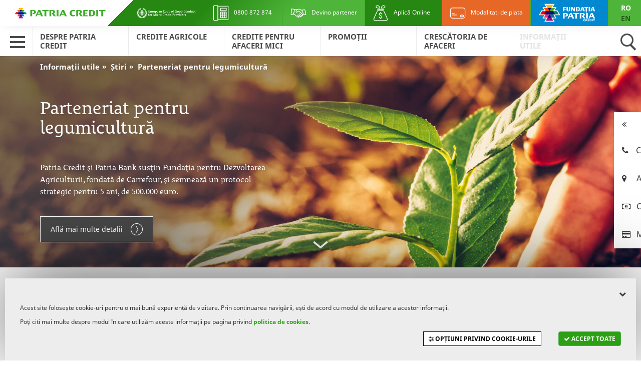

--- FILE ---
content_type: text/html; charset=UTF-8
request_url: https://www.patriacredit.ro/informatii-utile/stiri/parteneriat-pentru-legumicultura
body_size: 20299
content:
<!doctype html>
<html class="no-js" lang="ro">
<head>
    <title>Parteneriat pentru legumicultură </title>
    <link rel="canonical" href="https://www.patriacredit.ro/informatii-utile/stiri/parteneriat-pentru-legumicultura">
    <link rel="stylesheet" href="/css/fix.css">
    <meta charset="utf-8">
<meta http-equiv="x-ua-compatible" content="ie=edge">
<meta name="description" content="Patria Credit și Patria Bank susțin Fundația pentru Dezvoltarea Agriculturii, fondată de Carrefour, și semnează un protocol strategic pentru 5 ani, de 500.000 euro. ">
<meta name="viewport" content="width=device-width, initial-scale=1">
<meta name="_token" content="Vla4MCZjE0tN5qjNNvB5BdPlrLHzLb0AMRM4Hpnp">

<!-- Open Graph data -->
<meta property="og:title" content="Parteneriat pentru legumicultură">
<meta property="og:type" content="article">
<meta property="og:url" content="https://www.patriacredit.ro/informatii-utile/stiri/parteneriat-pentru-legumicultura">
<meta property="og:image"
      content="https://www.patriacredit.ro/i/content/page/featured_image/275/ro/0.parteneriat-pentru-legumicultura.jpg?res=768">
<meta property="og:description" content="Patria Credit și Patria Bank susțin Fundația pentru Dezvoltarea Agriculturii, fondată de Carrefour, și semnează un protocol strategic pentru 5 ani, de 500.000 euro.&nbsp;">
<!-- Open Graph data -->


    <script>
    var dataLayer = [];

    dataLayer.push({"event":"ViewEvent","event_category":"DefaultPressView","event_action":"View_275_","event_label":"Parteneriat pentru legumicultur\u0103"});

    
</script>

    <!-- Google Tag Manager -->
    <script>(function (w, d, s, l, i) {
            w[l] = w[l] || [];
            w[l].push({
                'gtm.start':
                    new Date().getTime(), event: 'gtm.js'
            });
            var f = d.getElementsByTagName(s)[0],
                j = d.createElement(s), dl = l != 'dataLayer' ? '&l=' + l : '';
            j.async = true;
            j.src =
                'https://www.googletagmanager.com/gtm.js?id=' + i + dl;
            f.parentNode.insertBefore(j, f);
        })(window, document, 'script', 'dataLayer', 'GTM-WS8RQ5J');

      window.dataLayer = window.dataLayer || [];
      function gtag(){dataLayer.push(arguments);}
      gtag('consent', 'default', {
        'ad_storage': 'denied',
        'analytics_storage': 'denied',
        'ad_user_data' : 'denied',
        'ad_personalization' : 'denied',
        'functionality_storage': 'denied',
        'personalization_storage': 'denied',
        'security_storage': 'denied'
      });
</script>
	<script>gtag('consent', 'update', {
        'ad_storage': 'denied',
        'analytics_storage': 'denied',
        'ad_user_data' : 'denied',
        'ad_personalization' : 'denied',
        'functionality_storage': 'denied',
        'personalization_storage': 'denied',
        'security_storage': 'denied'
});</script>
    
    
    
    
    

    <script>

        
    </script>

<script>
    window.setTimeout(function () {
        document.getElementsByTagName("BODY")[0].className += ' visible';
    }, 1000)
</script>

<link rel="stylesheet" href="/build/css/aboveTheFold-8b5c3f7518.css">
<link rel="stylesheet" href="/css/choices.min.css">

<style>

    
    .hero-section {
        background-image    : url(/i/content/page/featured_image/275/ro/0.parteneriat-pentru-legumicultura.jpg);
        background-position : top center;
    }

    @media (min-width : 992px) {
        .hero-section {
            background-image : url(/i/content/page/featured_image/275/ro/0.parteneriat-pentru-legumicultura.jpg);
        }
    }

    @media (min-width : 1200px) {
        .hero-section {
            background-image : url(/i/content/page/featured_image/275/ro/0.parteneriat-pentru-legumicultura.jpg);
        }
    }

    @media (min-width : 1440px) {
        .hero-section {
            background-image : url(/i/content/page/featured_image/275/ro/0.parteneriat-pentru-legumicultura.jpg);
        }
    }

    @media  only screen and (-webkit-min-device-pixel-ratio : 2) and (min-width : 700px), only screen and (min-resolution : 192dpi) and (min-width : 700px) {
        /* Medium screen, retina */
        .hero-section {
            background-image : url(/i/content/page/featured_image/275/ro/0.parteneriat-pentru-legumicultura.jpg);
        }
    }

    @media  only screen and (-webkit-min-device-pixel-ratio : 2)      and (min-width : 1300px), only screen and ( min-resolution : 192dpi) and (min-width : 1300px) {
        /* Large screen, retina */
        .hero-section {
            background-image : url(/i/content/page/featured_image/275/ro/0.parteneriat-pentru-legumicultura.jpg);
        }
    }

    
    /*body {
        opacity    : 0;
        transition : opacity .2s ease-in;
    }

    body.visible {
        opacity : 1;
    }*/
</style>

</head>
<body class="default">
<header class="g-header">
            <nav class="secondary-nav">
  <div class="container">
    <div class="row">
      <div class="col-xs-10 col-lg-2 logo-wrapper">
        <a href="/" class="logo">Patria Credit</a>      </div>
      <div class="col-xs-2 visible-xs visible-sm visible-md">
        <div class="hamburger">
          <span></span>
          <span></span>
          <span></span>
        </div>
      </div>
      <ul class="hidden-xs hidden-sm hidden-md col-sm-10">
        <li class="no-hover">
          <a href="/despre-patria-credit/distinctii-obtinute" class="code-of-conduct"></a>
        </li>
        <li class="">
          <a href="/contact"><i class="icon align-left phone"></i> <span
                class="hidden-xs hidden-sm">0800 872 874</span></a>
          <div class="sub-menu">
            <h4>Sediul social</h4>
            <p><i class="icon branch align-left pull-left"></i>  Şos. Pipera nr. 42, etaj 8, Sector 2, Bucureşti, cod postal 020112 </p>
            <p><i class="icon phone align-left"></i> 0800 872 874 (gratuit) / 021 304 0060 (tarif normal, apelabil internațional)</p>
            <p class="hidden-xs"><i class="icon align-left email"></i>  <a
                  href="mailto:office@patriacredit.ro">office@patriacredit.ro</a>
            </p>
            <p><i class="icon align-left swiftCode"></i>  L-V: 09:00 -19:00</p>
            <br><br>

            <div class="text-center">
              <a href="/contact" class="btn btn-default">Lasă-ne un mesaj</a>
            </div>
          </div>
        </li>
        <li class="">
          <a href="/devino-partener">
            <i class="icon align-left transactional_package"></i> 
            Devino partener
          </a>
        </li>
        <li class=" highlight">
          <a href="/creditonline">
            <i class="icon align-left savings"></i> 
            Aplică Online
          </a>
        </li>
        <li class=" highlight cards"><a href="https://www.patriacredit.ro/informatii-utile/plata-ratelor/plata-cu-cardul" title="Plata ratelor cu cardul"><i class="icon align-left debit_cards"></i> Modalitati de plata</a></li>
        <li class=" highlight" style="background: #0089d1 url(https://www.patriacredit.ro/images/fundatia-patria.svg) center center no-repeat">
                    <a style="display: block" href="/fundatia"></a>
	</li>
        
      </ul>
              <div class="language-switcher hidden-xs hidden-sm">
                      <a class="active"
               href="https://www.patriacredit.ro/informatii-utile/stiri/parteneriat-pentru-legumicultura" title="RO">RO</a><br>
                      <a class=""
               href="https://en.patriacredit.ro/informatii-utile/stiri/partnership-for-legume-growing" title="EN">EN</a><br>
                  </div>
          </div>
  </div>
</nav>
    <nav class="primary-nav">

    <div class="container hidden-xs hidden-sm hidden-md">
        <div class="hamburger">
            <span></span>
            <span></span>
            <span></span>
        </div>

        <ul class="main-menu row">
                            <li class="col-sm-2  about">
                    <a href="/despre-patria-credit" data-section="#despre-patria-credit">Despre Patria Credit</a>
                    <div class="sub-menu">
                    <div class="despre-patria-credit/institutii-finantatoare">
                <p class="">
                    <a href="/despre-patria-credit/institutii-finantatoare">Parteneri internaționali</a>
                </p>
                
                    
                
            </div>
                    <div class="despre-patria-credit/cine-suntem">
                <p class="">
                    <a href="/despre-patria-credit/cine-suntem">Cine suntem</a>
                </p>
                
                    
                
            </div>
                    <div class="despre-patria-credit/istoric-viziune-si-valori">
                <p class="">
                    <a href="/despre-patria-credit/istoric-viziune-si-valori">Istoric, viziune și valori</a>
                </p>
                
                    
                
            </div>
                    <div class="despre-patria-credit/actionari">
                <p class="">
                    <a href="/despre-patria-credit/actionari">Acționari</a>
                </p>
                
                    
                
            </div>
                    <div class="despre-patria-credit/echipa-patria-credit">
                <p class="">
                    <a href="/despre-patria-credit/echipa-patria-credit">Echipa Patria Credit</a>
                </p>
                
                    
                
            </div>
                    <div class="despre-patria-credit/cariere">
                <p class="">
                    <a href="/despre-patria-credit/cariere">Cariere</a>
                </p>
                
                    
                
            </div>
                    <div class="despre-patria-credit/distinctii-obtinute">
                <p class="">
                    <a href="/despre-patria-credit/distinctii-obtinute">Distincții obținute</a>
                </p>
                
                    
                
            </div>
                    <div class="despre-patria-credit/patria-credit-sustine">
                <p class="">
                    <a href="/despre-patria-credit/patria-credit-sustine">Patria Credit susține</a>
                </p>
                
                    
                
            </div>
        </div>
                </li>
                            <li class="col-sm-2  investments">
                    <a href="/credite-agricole" data-section="#credite-agricole">Credite agricole</a>
                    <div class="sub-menu">
                    <div class="credite-agricole/creditul-patria-investeu-pentru-afaceri-agro">
                <p class="">
                    <a href="/credite-agricole/creditul-patria-investeu-pentru-afaceri-agro">Creditul Patria InvestEU pentru afaceri Agro</a>
                </p>
                
                    
                
            </div>
                    <div class="credite-agricole/creditul-roditor">
                <p class="">
                    <a href="/credite-agricole/creditul-roditor">Creditul  agricol Roditor</a>
                </p>
                
                    
                
            </div>
                    <div class="credite-agricole/creditul-pentru-investitii-in-terenuri-agro">
                <p class="">
                    <a href="/credite-agricole/creditul-pentru-investitii-in-terenuri-agro">Creditul pentru investiții în terenuri Agro</a>
                </p>
                
                    
                
            </div>
                    <div class="credite-agricole/creditul-patria-in-euro-credite-agricole">
                <p class="">
                    <a href="/credite-agricole/creditul-patria-in-euro-credite-agricole">Creditul pentru investiții în Euro</a>
                </p>
                
                    
                
            </div>
        </div>
                </li>
                            <li class="col-sm-2  investments">
                    <a href="/afaceri-mici" data-section="#afaceri-mici">Credite pentru afaceri mici</a>
                    <div class="sub-menu">
                    <div class="afaceri-mici/creditul-patria-investeu">
                <p class="">
                    <a href="/afaceri-mici/creditul-patria-investeu">Creditul Patria InvestEU pentru afaceri mici</a>
                </p>
                
                    
                
            </div>
                    <div class="afaceri-mici/credite-pentru-afaceri-mici-prosper">
                <p class="">
                    <a href="/afaceri-mici/credite-pentru-afaceri-mici-prosper">Creditul Prosper pentru afaceri mici</a>
                </p>
                
                    
                
            </div>
                    <div class="afaceri-mici/creditul-patria-in-euro">
                <p class="">
                    <a href="/afaceri-mici/creditul-patria-in-euro">Creditul pentru investiții în Euro</a>
                </p>
                
                    
                
            </div>
        </div>
                </li>
                            <li class="col-sm-2  infos">
                    <a href="/promotii" data-section="#promotii">Promoții</a>
                    <div class="sub-menu">
                    <div class="promotii/ziua-microfinantarii">
                <p class="">
                    <a href="/promotii/ziua-microfinantarii">Ziua Microfinanțării</a>
                </p>
                
                    
                
            </div>
                    <div class="promotii/refinanteaza-zero-comision">
                <p class="">
                    <a href="/promotii/refinanteaza-zero-comision">Refinanțează cu ZERO comision de acordare</a>
                </p>
                
                    
                
            </div>
                    <div class="promotii/invest-eu-afaceri-agro-si-nonagro">
                <p class="">
                    <a href="/promotii/invest-eu-afaceri-agro-si-nonagro">InvestEU pentru afaceri agro și non agro</a>
                </p>
                
                    
                
            </div>
                    <div class="promotii/vecinul-la-nevoie-se-ajuta">
                <p class="">
                    <a href="/promotii/vecinul-la-nevoie-se-ajuta">Vecinul la nevoie se ajută!</a>
                </p>
                
                    
                
            </div>
                    <div class="promotii/alte-promotii">
                <p class="">
                    <a href="/promotii/alte-promotii">Alte promoții</a>
                </p>
                
                    
                
            </div>
                    <div class="promotii/promotii-incheiate">
                <p class="">
                    <a href="/promotii/promotii-incheiate">Promoții încheiate</a>
                </p>
                
                    
                
            </div>
        </div>
                </li>
                            <li class="col-sm-2  fundatia">
                    <a href="/crescatoriabr-de-afaceri" data-section="#crescatoriabr-de-afaceri">Crescătoria de Afaceri</a>
                    <div class="sub-menu">
        </div>
                </li>
                            <li class="col-sm-2  active default">
                    <a href="/informatii-utile" data-section="#informatii-utile">Informații<br> utile</a>
                    <div class="sub-menu">
                    <div class="informatii-utile/ghid_practic_agricultori">
                <p class="">
                    <a href="/informatii-utile/ghid_practic_agricultori">Ghid practic pentru Agricultori</a>
                </p>
                
                    
                
            </div>
                    <div class="informatii-utile/retea-unitati">
                <p class="">
                    <a href="/informatii-utile/retea-unitati">Rețeaua de unități</a>
                </p>
                
                    
                
            </div>
                    <div class="informatii-utile/stiri">
                <p class=" active">
                    <a href="/informatii-utile/stiri">Știri</a>
                </p>
                
                    
                
            </div>
                    <div class="informatii-utile/date-identificare">
                <p class="">
                    <a href="/informatii-utile/date-identificare">Date de identificare</a>
                </p>
                
                    
                
            </div>
                    <div class="informatii-utile/vanzari-imobile">
                <p class="">
                    <a href="/informatii-utile/vanzari-imobile">Vânzări Imobile</a>
                </p>
                
                    
                
            </div>
                    <div class="informatii-utile/piata-online">
                <p class="">
                    <a href="/informatii-utile/piata-online">Piața online</a>
                </p>
                
                    
                
            </div>
                    <div class="informatii-utile/solutionarea-reclamatiilor">
                <p class="">
                    <a href="/informatii-utile/solutionarea-reclamatiilor">Soluționarea reclamațiilor</a>
                </p>
                
                    
                
            </div>
                    <div class="informatii-utile/plata-ratelor">
                <p class="">
                    <a href="/informatii-utile/plata-ratelor">Plata ratelor</a>
                </p>
                
                    
                
            </div>
        </div>
                </li>
                    </ul>

        <a href="" class="search-button"></a>
    </div>

    <div id="search">
        <div class="container">
            <form action="">
                <img src="/images/loading.svg" alt="Loading">
                <input type="text" name="search" placeholder="Tastează aici termenul căutat apoi apasă tasta ENTER ↵"
                       class="form-control">
            </form>

            <div class="results">

            </div>
        </div>
    </div>

    <div class="container mobile-menu">

        <ul>
            <li class="search-form">
                <form action="/cauta" method="get">
                    <div class="clearfix">
                        <input type="text" name="search" placeholder="Introdu termenul dorit (exemplu: credite)"
                               class="form-control pull-left">
                        <button type="submit">Caută</button>
                    </div>
                </form>

                <div class="results"></div>
            </li>
                            <li>
                    <a href="/despre-patria-credit">Despre Patria Credit</a>
                                            <div class="go-deep">
                            <i class="icon arrow"></i>
                        </div>

                        <ul>
    <li class="back"><i class="icon arrow"></i> Înapoi</li>
            <li>
            <a href="/despre-patria-credit/institutii-finantatoare">Parteneri internaționali</a>
            
        </li>
            <li>
            <a href="/despre-patria-credit/cine-suntem">Cine suntem</a>
            
        </li>
            <li>
            <a href="/despre-patria-credit/istoric-viziune-si-valori">Istoric, viziune și valori</a>
            
        </li>
            <li>
            <a href="/despre-patria-credit/actionari">Acționari</a>
            
        </li>
            <li>
            <a href="/despre-patria-credit/echipa-patria-credit">Echipa Patria Credit</a>
            
        </li>
            <li>
            <a href="/despre-patria-credit/cariere">Cariere</a>
            
        </li>
            <li>
            <a href="/despre-patria-credit/distinctii-obtinute">Distincții obținute</a>
            
        </li>
            <li>
            <a href="/despre-patria-credit/patria-credit-sustine">Patria Credit susține</a>
            
        </li>
    </ul>
                                    </li>
                            <li>
                    <a href="/credite-agricole">Credite agricole</a>
                                            <div class="go-deep">
                            <i class="icon arrow"></i>
                        </div>

                        <ul>
    <li class="back"><i class="icon arrow"></i> Înapoi</li>
            <li>
            <a href="/credite-agricole/creditul-patria-investeu-pentru-afaceri-agro">Creditul Patria InvestEU pentru afaceri Agro</a>
            
        </li>
            <li>
            <a href="/credite-agricole/creditul-roditor">Creditul  agricol Roditor</a>
            
        </li>
            <li>
            <a href="/credite-agricole/credit-punte-tomatina">Credit Punte Tomatina</a>
            
        </li>
            <li>
            <a href="/credite-agricole/banca-la-piata">Banca la piaţă</a>
            
        </li>
            <li>
            <a href="/credite-agricole/creditul-pentru-investitii-in-terenuri-agro">Creditul pentru investiții în terenuri Agro</a>
            
        </li>
            <li>
            <a href="/credite-agricole/creditul-patria-in-euro-credite-agricole">Creditul pentru investiții în Euro</a>
            
        </li>
    </ul>
                                    </li>
                            <li>
                    <a href="/afaceri-mici">Credite pentru afaceri mici</a>
                                            <div class="go-deep">
                            <i class="icon arrow"></i>
                        </div>

                        <ul>
    <li class="back"><i class="icon arrow"></i> Înapoi</li>
            <li>
            <a href="/afaceri-mici/creditul-patria-investeu">Creditul Patria InvestEU pentru afaceri mici</a>
            
        </li>
            <li>
            <a href="/afaceri-mici/credite-pentru-afaceri-mici-prosper">Creditul Prosper pentru afaceri mici</a>
            
        </li>
            <li>
            <a href="/afaceri-mici/creditul-patria-in-euro">Creditul pentru investiții în Euro</a>
            
        </li>
    </ul>
                                    </li>
                            <li>
                    <a href="/promotii">Promoții</a>
                                            <div class="go-deep">
                            <i class="icon arrow"></i>
                        </div>

                        <ul>
    <li class="back"><i class="icon arrow"></i> Înapoi</li>
            <li>
            <a href="/promotii/ziua-microfinantarii">Ziua Microfinanțării</a>
            
        </li>
            <li>
            <a href="/promotii/refinanteaza-zero-comision">Refinanțează cu ZERO comision de acordare</a>
            
        </li>
            <li>
            <a href="/promotii/invest-eu-afaceri-agro-si-nonagro">InvestEU pentru afaceri agro și non agro</a>
            
        </li>
            <li>
            <a href="/promotii/vecinul-la-nevoie-se-ajuta">Vecinul la nevoie se ajută!</a>
            
        </li>
            <li>
            <a href="/promotii/alte-promotii">Alte promoții</a>
            
        </li>
            <li>
            <a href="/promotii/promotii-incheiate">Promoții încheiate</a>
            
        </li>
    </ul>
                                    </li>
                            <li>
                    <a href="/crescatoriabr-de-afaceri">Crescătoria de Afaceri</a>
                                    </li>
                            <li>
                    <a href="/informatii-utile">Informații utile</a>
                                            <div class="go-deep">
                            <i class="icon arrow"></i>
                        </div>

                        <ul>
    <li class="back"><i class="icon arrow"></i> Înapoi</li>
            <li>
            <a href="/informatii-utile/ghid_practic_agricultori">Ghid practic pentru Agricultori</a>
            
        </li>
            <li>
            <a href="/informatii-utile/retea-unitati">Rețeaua de unități</a>
            
        </li>
            <li>
            <a href="/informatii-utile/stiri">Știri</a>
                            <div class="go-deep">
                    <i class="icon arrow"></i>
                </div>

                <ul>
    <li class="back"><i class="icon arrow"></i> Înapoi</li>
            <li>
            <a href="/informatii-utile/stiri/grant-ceb-incluziune">Patria Credit a semnat cu Council of Europe Development Bank (CEB) un acord de grant de 1.8 milioane euro</a>
            
        </li>
            <li>
            <a href="/informatii-utile/news/al-doilea-studiu-impactul-social-al-microfinantarii">Al doilea studiu privind impactul social al microfinantarii</a>
            
        </li>
            <li>
            <a href="/informatii-utile/stiri/Oferta-ziua-microfinantarii">Ofertă Ziua Microfinanțării</a>
            
        </li>
            <li>
            <a href="/informatii-utile/stiri/Campanie refinanțează cu ZERO comision de acordare">Campanie de refinanțare cu zero comision de acordare</a>
            
        </li>
            <li>
            <a href="/informatii-utile/stiri/patria-credit-rezultate-financiare-2024">Patria Credit, rezultate financiare 2024</a>
            
        </li>
            <li>
            <a href="/informatii-utile/stiri/patria-credit-semneaza-un-nou-acord-cu-fei-prin-programul-euinvest">Patria Credit semnează un nou acord cu FEI prin programul EUInvest</a>
            
        </li>
            <li>
            <a href="/informatii-utile/stiri/ziua-microfinantarii-cu-zero-comision-la-acordare">Ziua Microfinanțării, cu zero comision la acordare</a>
            
        </li>
            <li>
            <a href="/informatii-utile/stiri/studiul-privind-impactul-social-al-microfinantarii-asupra-dezvoltarii-comunitatilor-rurale-din-romania-extins-de-catre-patria-credit">Studiul privind impactul social al microfinanțării asupra dezvoltării comunităților rurale din România, extins de către Patria Credit</a>
            
        </li>
            <li>
            <a href="/informatii-utile/news/a-21-a-conferinta-anuala-a-retelei-europene-de-microfinantare">A 21-a Conferință Anuală a Rețelei Europene de Microfinanțare</a>
            
        </li>
            <li>
            <a href="/informatii-utile/news/patria-credit-rezultate-financiare-2023">Patria Credit, rezultate financiare 2023</a>
            
        </li>
            <li>
            <a href="/informatii-utile/stiri/de-ziua-microfinantarii-micii-antreprenori-prind-aripi">De Ziua Microfinanțării, micii antreprenori prind  aripi</a>
            
        </li>
            <li>
            <a href="/informatii-utile/stiri/ceb-si-patria-credit-au-semnat-un-acord-de-imprumut">CEB și Patria Credit au semnat un acord de împrumut</a>
            
        </li>
            <li>
            <a href="/informatii-utile/stiri/patria-credit-ifn-dezvolta-sustinerea-fermelor-mici-din-romania">Patria Credit IFN dezvoltă susținerea fermelor mici din România</a>
            
        </li>
            <li>
            <a href="/informatii-utile/news/rezultate-2022-crestere-portofoliu-si-profit-sustinut">Rezultate 2022: creștere portofoliu și profit susținut</a>
            
        </li>
            <li>
            <a href="/informatii-utile/news/microfinantarea-nu-are-etnie">Microfinanțarea nu are etnie</a>
            
        </li>
            <li>
            <a href="/informatii-utile/stiri/256-milioane-de-lei-pentru-fermieri-si-micile-afaceri-prin-noul-acord-cu-fei">256 milioane de lei pentru fermieri și micile afaceri, prin noul acord cu FEI</a>
            
        </li>
            <li>
            <a href="/informatii-utile/stiri/studiu-impactul-socio-economic">Primul studiu local privind impactul socio-economic al microfinanțării</a>
            
        </li>
            <li>
            <a href="/informatii-utile/stiri/crestere-solida-in-2021">Creștere solidă în 2021: profit net în urcare cu 42% în 2021</a>
            
        </li>
            <li>
            <a href="/informatii-utile/stiri/afin-ifn-sa-proiect-de-investitii-sociale-participativ-se-pregateste-de-inregistrare">AFIN IFN SA, proiect de investiții sociale participativ, se pregătește  de înregistrare</a>
            
        </li>
            <li>
            <a href="/informatii-utile/stiri/intreprinderile-sociale-in-romania-au-acces-redus-la-finantare-adecvata">Întreprinderile sociale în România au acces redus la finanțare adecvată</a>
            
        </li>
            <li>
            <a href="/informatii-utile/stiri/ziua-microfinantarii-2021">Despre Ziua Microfinanțării în 2021 și riscul de excluziune socială în România</a>
            
        </li>
            <li>
            <a href="/informatii-utile/stiri/1-milion-de-producatori-agricoli-mici-si-foarte-mici-au-nevoie-de-microfinantare-si-sustinere-non-financiara-pentru-a-creste">Impactul social al activității noastre</a>
            
        </li>
            <li>
            <a href="/informatii-utile/stiri/patria-credit-ifn-sa-deschide-un-punct-de-lucru-in-tulcea">Patria Credit IFN SA deschide un punct de lucru în Tulcea</a>
            
        </li>
            <li>
            <a href="/informatii-utile/stiri/an-bun-pentru-legumicultori-si-finantare">An bun pentru legumicultori și finanțare</a>
            
        </li>
            <li>
            <a href="/informatii-utile/stiri/afin-institutie-finantare-alternativa">AFIN – Instituția de Finanțare Alternativă</a>
            
        </li>
            <li>
            <a href="/informatii-utile/stiri/parteneriat-pentru-legumicultura">Parteneriat pentru legumicultură</a>
            
        </li>
            <li>
            <a href="/informatii-utile/stiri/patria-credit-sustine-micile-afaceri-rurale-oferind-finantare-fara-garantii-cu-suportul-uniunii-europene">Patria Credit oferă finanțare fără garanții cu suport UE</a>
            
        </li>
            <li>
            <a href="/informatii-utile/stiri/initiaza-o-serie-de-masuri-de-sprijin-pentru-micii-producatori-si-antreprenori-in-contextul-coronavirus">Măsuri de sprijin pentru micii producători și antreprenori în contextul coronavirus</a>
            
        </li>
            <li>
            <a href="/informatii-utile/stiri/plata-online-cu-cardul-disponibila-pentru-clientii-patria-credit-ifn">Plata online cu cardul disponibilă pentru clienții Patria Credit IFN</a>
            
        </li>
            <li>
            <a href="/informatii-utile/stiri/efse-si-patria-credit-imbunatatesc-accesul-la-finantare-al-fermierilor-romani">EFSE și Patria Credit îmbunătățesc accesul la finanțare al fermierilor români</a>
            
        </li>
            <li>
            <a href="/informatii-utile/stiri/patria-credit-lanseaza-crescatoria-de-afaceri-si-ofera-credite-cu-zero-comision-de-acordare-special-de-ziua-europeana-a-microfinantarii">Patria Credit lansează Crescătoria de Afaceri și oferă credite cu ZERO comision de acordare special de Ziua Europeană a Microfinanțării</a>
            
        </li>
            <li>
            <a href="/informatii-utile/stiri/clientii-patria-credit-ifn-pot-plati-ratele-prin-statiile-de-plata-selfpay">Clienții Patria Credit IFN pot plăti ratele prin Stațiile de Plată SelfPay</a>
            
        </li>
            <li>
            <a href="/informatii-utile/stiri/patria-credit-ifn-acceseaza-un-imprumut-subordonat-pe-10-ani-de-la-fondul-european-de-investitii">Patria Credit IFN accesează un împrumut subordonat pe 10 ani de la Fondul European de Investiții</a>
            
        </li>
            <li>
            <a href="/informatii-utile/stiri/rezultate-si-profit-in-crestere-in-2018-pentru-patria-credit-ifn-sa">Rezultate şi profit în creştere în 2018 pentru Patria Credit IFN SA</a>
            
        </li>
            <li>
            <a href="/informatii-utile/news/patria-credit-ofera-credite-cu-zero-comision-de-acordare">Patria Credit oferă credite cu ZERO comision de acordare</a>
            
        </li>
            <li>
            <a href="/informatii-utile/stiri/un-nou-punct-de-lucru-patria-credit-partener-deschis-la-baia">Un nou punct de lucru Patria Credit Partener deschis la Baia</a>
            
        </li>
            <li>
            <a href="/informatii-utile/stiri/patria-credit-partener-deschide-un-nou-punct-de-lucru-la-paleu">Patria Credit Partener deschide un nou punct de lucru la Paleu</a>
            
        </li>
            <li>
            <a href="/informatii-utile/stiri/servicii-bancare-in-piata">Servicii bancare în piață</a>
            
        </li>
            <li>
            <a href="/informatii-utile/stiri/patria-credit-partener-la-gurahont">Patria Credit Partener la Gurahonț</a>
            
        </li>
            <li>
            <a href="/informatii-utile/stiri/punct-de-lucru-la-vanju-mare">Punct de lucru la Vânju Mare</a>
            
        </li>
            <li>
            <a href="/informatii-utile/stiri/patria-credit-lanseaza-microfranciza-patria-credit">Patria Credit lansează Microfranciza Patria Credit</a>
            
        </li>
            <li>
            <a href="/informatii-utile/stiri/ziua-europeana-a-microfinantarii-2017">Ziua Europeană a Microfinanțării 2017</a>
            
        </li>
            <li>
            <a href="/informatii-utile/stiri/arhiva-comunicatelor-de-presa">Arhiva comunicatelor de presă</a>
                            <div class="go-deep">
                    <i class="icon arrow"></i>
                </div>

                <ul>
    <li class="back"><i class="icon arrow"></i> Înapoi</li>
            <li>
            <a href="/informatii-utile/stiri/arhiva-comunicatelor-de-presa/berd-continua-sa-sprijine-microintreprinderile-si-intreprinderile-mici-din-romania">BERD continua sa sprijine microintreprinderile si intreprinderile mici din Romania</a>
            
        </li>
            <li>
            <a href="/informatii-utile/stiri/arhiva-comunicatelor-de-presa/efse-ofera-7-milioane-de-euro-imprumut-catre-patria-credit-romania">EFSE ofera 7 milioane de Euro imprumut catre Patria Credit Romania</a>
            
        </li>
            <li>
            <a href="/informatii-utile/stiri/arhiva-comunicatelor-de-presa/comunicat-patria-credit-ifn-sa-si-european-investment-fund-eif">Comunicat - Patria Credit IFN SA si European Investment Fund (EIF)</a>
            
        </li>
            <li>
            <a href="/informatii-utile/stiri/arhiva-comunicatelor-de-presa/comunicat-eif-a-semnat-contractul-de-garantare-progress-microfinance-cu-patria-credit">Comunicat - EIF a semnat contractul de garantare Progress Microfinance cu Patria Credit</a>
            
        </li>
            <li>
            <a href="/informatii-utile/stiri/arhiva-comunicatelor-de-presa/ifc-si-patria-credit-contribuie-la-extinderea-microcreditului-in-romania-stimuland-antreprenorii">IFC si Patria Credit contribuie la extinderea microcreditului în România, stimulând antreprenorii</a>
            
        </li>
            <li>
            <a href="/informatii-utile/stiri/arhiva-comunicatelor-de-presa/patria-credit-ifn-sa-membru-in-board-ul-emn-european-microfinance-network">Patria Credit IFN SA, membru in Board-ul EMN (European Microfinance Network)</a>
            
        </li>
            <li>
            <a href="/informatii-utile/stiri/arhiva-comunicatelor-de-presa/black-sea-trade-development-bank-bstdb-sprijina-microintreprinderile-si-intreprinderile-mici-din-romania">Black Sea Trade &amp; Development Bank (BSTDB) sprijina microintreprinderile si intreprinderile mici din Romania</a>
            
        </li>
            <li>
            <a href="/informatii-utile/stiri/arhiva-comunicatelor-de-presa/comunicat-de-presa-comun-nextebank-patria-credit">Comunicat de presa comun NEXTEBANK / PATRIA CREDIT</a>
            
        </li>
            <li>
            <a href="/informatii-utile/stiri/arhiva-comunicatelor-de-presa/efse-acorda-un-impumut-de-7-milioane-de-euro-in-moneda-nationala-catre-patria-credit">EFSE acorda un impumut de 7 milioane de Euro in moneda nationala catre Patria Credit</a>
            
        </li>
            <li>
            <a href="/informatii-utile/stiri/arhiva-comunicatelor-de-presa/ziua-microfinantarii-prima-editie-europeana">Ziua Microfinantarii - Prima Editie Europeana</a>
            
        </li>
            <li>
            <a href="/informatii-utile/stiri/arhiva-comunicatelor-de-presa/parteneriat-paypoint-si-patria-credit">Parteneriat Paypoint si Patria Credit</a>
            
        </li>
            <li>
            <a href="/informatii-utile/stiri/arhiva-comunicatelor-de-presa/capa-finance-devine-patria-credit">Capa Finance devine Patria Credit</a>
            
        </li>
    </ul>
            
        </li>
    </ul>
            
        </li>
            <li>
            <a href="/informatii-utile/date-identificare">Date de identificare</a>
            
        </li>
            <li>
            <a href="/informatii-utile/vanzari-imobile">Vânzări Imobile</a>
            
        </li>
            <li>
            <a href="/informatii-utile/piata-online">Piața online</a>
            
        </li>
            <li>
            <a href="/informatii-utile/solutionarea-reclamatiilor">Soluționarea reclamațiilor</a>
            
        </li>
            <li>
            <a href="/informatii-utile/plata-ratelor">Plata ratelor</a>
                            <div class="go-deep">
                    <i class="icon arrow"></i>
                </div>

                <ul>
    <li class="back"><i class="icon arrow"></i> Înapoi</li>
            <li>
            <a href="/informatii-utile/plata-ratelor/alte-metode-de-plata1">Alte metode de plată</a>
            
        </li>
            <li>
            <a href="/informatii-utile/plata-ratelor/plata-cu-cardul">Modalitati de plata</a>
            
        </li>
    </ul>
            
        </li>
    </ul>
                                    </li>
                        <li class="highlight cards"><a href="https://www.patriacredit.ro/informatii-utile/plata-ratelor/plata-cu-cardul" title="Plata ratelor cu cardul">Modalitati de plata</a></li>
            <li class="highlight cards"><a href="https://www.patriacredit.ro/informatii-utile/plata-ratelor/alte-metode-de-plata" title="Alte metode de plată 2">Alte metode de plată</a></li>
            
            
            
            
        </ul>
    </div>
</nav>
</header>
    <script>
document.addEventListener('DOMContentLoaded', function() {
    if (window.innerWidth < 992) return; 
    var menu = document.getElementById('vertical-menu');
    var btn = document.getElementById('toggle-menu');


    var menuHeight = menu.offsetHeight;
    var targetBottom = (window.innerHeight / 2) - (menuHeight / 2);
    var duration = 2000; // ms
    var start = null;
    var startBottom = window.innerHeight; // 100vh
    var endBottom = targetBottom;


    var animated = sessionStorage.getItem('verticalMenuAnimated');
    if (!animated) {
        menu.style.bottom = startBottom + 'px';

        function animateStep(timestamp) {
            if (!start) start = timestamp;
            var progress = Math.min((timestamp - start) / duration, 1);
            var currentBottom = startBottom + (endBottom - startBottom) * progress;
            menu.style.bottom = currentBottom + 'px';
            if (progress < 1) {
                requestAnimationFrame(animateStep);
            } else {
                menu.style.bottom = endBottom + 'px';
                menu.classList.add('collapsed');
                menu.classList.remove('expanded');
                var icon = btn.querySelector('i');
                icon.classList.remove('fa-angle-double-right');
                icon.classList.add('fa-angle-double-left');
                sessionStorage.setItem('verticalMenuAnimated', '1');
            }
        }

        setTimeout(function() {
            requestAnimationFrame(animateStep);
        }, 200);
    } else {
        menu.style.bottom = endBottom + 'px';
        menu.classList.add('collapsed');
        menu.classList.remove('expanded');
        var icon = btn.querySelector('i');
        icon.classList.remove('fa-angle-double-right');
        icon.classList.add('fa-angle-double-left');
    }

    btn.addEventListener('click', function() {
    var isCollapsed = menu.classList.contains('collapsed');
    if (isCollapsed) {
        menu.classList.remove('collapsed');
        menu.classList.add('expanded');
    } else {
        menu.classList.add('collapsed');
        menu.classList.remove('expanded');
    }
    var icon = btn.querySelector('i');
    if(menu.classList.contains('collapsed')) {
        icon.classList.remove('fa-angle-double-right');
        icon.classList.add('fa-angle-double-left');
    } else {
        icon.classList.remove('fa-angle-double-left');
        icon.classList.add('fa-angle-double-right');
    }
});
});

</script>
<style>
.vertical-menu {
    position: fixed;
    right: 0;
    bottom: 100vh;
    width: 220px;
    background: #fff;
    box-shadow: 2px 0 8px rgba(0,0,0,0.08);
    display: flex;
    flex-direction: column;
    align-items: stretch;
    transition: width 1.5s;
    z-index: 1001;
}


.vertical-menu.to-middle {
    bottom: auto;
    top: 50%;
    transform: translateY(-50%);
}
.vertical-menu .menu-item {
    display: flex;
    align-items: center;
    padding: 16px;
    font-size: 16px;
    color: #333;
    text-decoration: none;
    transition: background 0.2s;
}

.vertical-menu .menu-item:hover {
    background: #f0f0f0;
}
.vertical-menu .menu-text {
    margin-left: 12px;
    transition: opacity 0.2s, width 0.3s;
    white-space: nowrap;
}
.vertical-menu.collapsed {
    width: 44px;
}
/* .vertical-menu.collapsed:not(.expanded) .menu-text {
    opacity: 0;
    width: 0;
    overflow: hidden;
} */
.vertical-menu .menu-text {
    opacity: 1;
    width: auto;
    overflow: visible;
}
.menu-toggle-btn {
    background: none;
    border: none;
    outline: none;
    padding: 12px;
    cursor: pointer;
    align-self: flex-start;
    font-size: 18px;
}
</style>
<div id="vertical-menu" class="vertical-menu only-desktop expanded">
    <button id="toggle-menu" class="menu-toggle-btn menu-item">
    <i class="fa fa-angle-double-right"></i>
    </button>
    <a href="/contact" class="menu-item">
        <i class="fa fa-phone"></i>
        <span class="menu-text" style="margin-left: 15px;">Contact</span>
    </a>
    <a href="/informatii-utile/retea-unitati" class="menu-item">
        <i class="fa fa-map-marker"></i>
        <span class="menu-text" style="margin-left: 20px;">Agentii Patria Credit</span>
    </a>
    <a href="/creditonline" class="menu-item">
        <i class="fa fa-money"></i>
        <span class="menu-text">Credit Online</span>
    </a>
    <a href="/informatii-utile/plata-ratelor/alte-metode-de-plata1" class="menu-item">
        <i class="fa fa-credit-card"></i>
        <span class="menu-text">Modalitati de plata</span>
    </a>
</div>


<div class="visible-xs-block" style="background: #f8f8f8; border-top: 1px solid #ddd; border-bottom: 1px solid #ddd;">
  <div class="container-fluid" style="padding: 0;">
    <div class="row no-gutter text-center" style="display: flex; margin: 0;">
      <a href="/contact" class="menu-item" style="flex: 1; padding: 10px 5px; text-decoration: none; color: #333;">
        <i class="fa fa-phone fa-lg"></i><br>
        <span class="menu-text">Contact</span>
      </a>
      <a href="/informatii-utile/retea-unitati" class="menu-item" style="flex: 1; padding: 10px 5px; text-decoration: none; color: #333;">
        <i class="fa fa-map-marker fa-lg"></i><br>
        <span class="menu-text">Agentii Patria Credit</span>
      </a>
      <a href="/creditonline" class="menu-item" style="flex: 1; padding: 10px 5px; text-decoration: none; color: #333;">
        <i class="fa fa-money fa-lg"></i><br>
        <span class="menu-text">Credit Online</span>
      </a>
      <a href="/informatii-utile/plata-ratelor/alte-metode-de-plata1" class="menu-item" style="flex: 1; padding: 10px 5px; text-decoration: none; color: #333;">
        <i class="fa fa-credit-card fa-lg"></i><br>
        <span class="menu-text">Modalitati de plata</span>
      </a>
    </div>
  </div>
</div>



<section class="hero-section default donotresize" >

    
            <div class="highlight"></div>
    
    
    
            <div class="container">
            <div class="row">
                                    <div class="breadcrumbs col-sm-6 col-lg-7 hidden-xs hidden-sm">
    <ul>
                <li><a href="/informatii-utile">Informații utile</a></li>
                    <li><a href="/informatii-utile/stiri">Știri</a></li>
                    <li><a href="/informatii-utile/stiri/parteneriat-pentru-legumicultura">Parteneriat pentru legumicultură</a></li>
            </ul>
</div>

<div class="col-sm-7 col-lg-8 left ">
    <div class="row">
        <div class="col-sm-8">
            <h1>Parteneriat pentru legumicultură</h1>

            <div class="summary"><p>Patria Credit și Patria Bank susțin Fundația pentru Dezvoltarea Agriculturii, fondată de Carrefour, și semnează un protocol strategic pentru 5 ani, de 500.000 euro.&nbsp;</p>
</div>

                            <a href="#action" class="btn btn-large btn-primary call-to-action">Află mai multe detalii <i class="icon call-to-action-arrow"></i></a>
<a href="#solicita" class="btn btn-large btn-primary call-to-action apply">Solicită acest serviciu<i class="icon call-to-action-arrow"></i></a>
            
        </div>
    </div>
</div>
                
                            </div>
        </div>
    
            <svg version="1.1" id="scroll-animation" class="hidden-xs" xmlns="http://www.w3.org/2000/svg" xmlns:xlink="http://www.w3.org/1999/xlink" x="0px" y="0px" width="150px" height="150px" viewBox="462 0 150 150" enable-background="new 462 0 150 150" xml:space="preserve">
        <path fill="#ffffff" class="wheel"
              d="M536.907,101.163c-1.651,0-3.028-0.551-4.404-1.652l-46.8-38.541c-3.028-2.478-3.304-6.882-0.826-9.635 c2.478-3.028,6.883-3.304,9.636-0.826l42.395,34.961l42.67-34.961c3.028-2.478,7.157-1.927,9.636,0.826 c2.478,3.028,1.927,7.157-0.826,9.635l-46.799,38.541C539.936,100.612,538.283,101.163,536.907,101.163z"></path>
</svg>
    
</section>    <section class="content default" id="action">
    <div class="inpage-nav hidden-xs categories should-be-fixed">
    <div class="wrapper">
        <div class="container">
            <div class="row">
                <ul class="nav">
                </ul>
            </div>
        </div>
    </div>
</div>

    <div class="container">
        <div class="row">
            <div class="col-md-8">
                <div class="page">

                    <ul>
	<li>Susținerea dezvoltării micilor producători agricoli, legumicultorii din mediul rural, trebuie să se facă prin efort comun, constant și asumat</li>
	<li>Promovarea și susținerea asocierii, un deziderat &icirc;n agricultură, subiect aflat pe agenda publică de foarte mulți ani se poate &icirc;nt&acirc;mpla prin demersuri concentrate, asociative &icirc;ntre companii private care și-au asumat rolul de promotor și de suținător activ al producătorilor agricoli</li>
	<li>Patria Bank și Patria Credit se alătură, astfel, Carrefour in sprijinul pe care il acorda Fundației pentru Dezvoltarea Agriculturii &icirc;n demersul de a crește gradul de asociere și de a stimula soluții de desfacerea a producției legumicole.</li>
</ul>

<p><em>București, 8 februarie 2021</em></p>

<p>Patria Bank și <a href="http://www.patriacredit.ro" target="_blank">Patria Credit</a> semnează un protocol strategic de colaborare cu <a href="https://fdagri.ro/" target="_blank">Fundația pentru Dezvoltarea Agriculturii</a> (FDA), pentru urmatorii cinci ani, &icirc;n valoare de 500.000 de euro. FDA este o organizație independentă, creată cu viziunea și susținerea financiară a Carrefour Romania, pentru sprijinirea și stimularea demersurilor de asociere ale producătorilor de legume, &icirc;n special, și pentru oferirea de oportunități de desfacere ale produselor agricole, &icirc;n general.</p>

<p>&ldquo;Pentru Grupul Patria Bank, să ne alăturăm acestei inițiative este o continuare naturală a ceea ce facem de ani buni: susținem producătorii agricoli, legumicultorii și marii fermierii. Din experiența de peste 15 ani de lucru la firul ierbii, am văzut cum comunitățile cresc și prosperă atunci c&acirc;nd activitatea economică și agricolă se dezvoltă. Și cum de multe ori efortul singular, dintr-o singură direcție, nu este suficient, este important să ne str&acirc;ngem &icirc;mpreună, mai mulți actori din agricultură, pentru a genera un impact mai amplu. Or asta ne dorim prin intrarea &icirc;n acest parteneriat strategic, să fim &icirc;mpreună mai mulți, cu resurse financiare și competențe complementare, pentru un scop comun: crearea unui ecosistem prin care producătorul agricol să aibă acces la resurse care &icirc;l ajută &icirc;n toate etapele procesului de producție și desfacere.&rdquo; <em>a declarat Daniela Iliescu, Director General al Patria Bank</em>.</p>

<p>&rdquo;Menirea Fundației pentru Dezvoltarea Agriculturii este aceea de a crea și implementa programe de dezvoltare rurală prin activitate economică. Provocarea este să reușim să extindem modelele &icirc;n c&acirc;t mai multe zone, pentru ca o schimbare profundă să devină vizibilă la nivelul &icirc;ntregului sistem. Pentru aceasta, este nevoie de parteneriate durabile cu toți actorii cheie din agricultură dar mai ales cu sectorul privat. Astăzi, &icirc;n numele Fundației pentru Dezvoltarea Agriculturii, salut susținerea pe care Grupul Patria Bank o demonstrează pe termen lung pentru acest proiect ambițios. &Icirc;mpreună cu Carrefour Rom&acirc;nia, care a contribuit cu viziune și sprijin financiar la crearea Fundației, Patria Bank și Patria Credit &icirc;și arată, astfel, deschiderea și susținerea investițiilor &icirc;n generațiile viitoare, prin dezvoltarea agriculturii responsabile. Cele trei companii și-au luat un angajament pe termen lung c&acirc;nd au ales să contribuie la crearea, respectiv la susținerea acestui organism independent iar &icirc;mpreună avem convingerea că vom aduce schimbări vizibile &icirc;n comunitățile rurale.&rdquo; <em>a declarat Romeo Vasilache, Direct Executiv al Fundației pentru Dezvoltarea Agriculturii</em>.&nbsp; &nbsp;</p>

<p>&ldquo;Cred că este momentul să dăm noi un exemplu de asociere și de făcut lucruri &icirc;mpreună, noi cei din jurul producătorilor agricoli - &nbsp;retaileri, finanțatori, asiguratori, producători de inputuri etc. Și prin aducerea &icirc;mpreună a resurselor și know-how-ului să putem stimula asocierea producătorilor agricoli și creșterea autonomiei și puterii cooperativelor și asociațiilor. Totul concret și pragmatic, cu acțiuni și intervenții care să aibă un impact real. Am creat și dezvoltat &icirc;n Patria Credit modele de suport și asociere care au dus la dezvoltarea comunităților rurale și vom aduce acest knowledge și &icirc;n parteneriatul cu Fundația pentru Dezvoltarea Agriculturii.&rdquo; <em>a menționat Raluca Andreica, Director General Patria Credit.</em></p>

<p>Parteneriatul s-a concretizat prin semnarea unui protocol de colaborare pe termen lung (5 ani) și intenția Grupului Patria Bank de a susține activ, &icirc;ncep&acirc;nd cu anul 2021, at&acirc;t financiar c&acirc;t și non-financiar, activitatea și proiectele Fundației pentru Dezvoltarea Agriculturii. Grupul Patria Bank se va implica activ &icirc;n susținerea proiectelor FDA, iar suportul financiar oferit va crește progresiv &icirc;n următorii ani, ajung&acirc;nd p&acirc;nă la 500.000 de euro, pe măsură ce obiectivele fundației sunt atinse și impactul intervențiilor aduce plus valoare pentru producătorii agricoli și comunitățile din care aceștia fac parte.</p>

<p>Anul 2021 este și anul maturizării primelor intervenții importante ale Fundației pentru Dezvoltarea Agriculturii prin parteneriate locale &icirc;n județele Iași și Cluj, precum și &icirc;n Sud Muntenia.&nbsp;</p>

<p>***</p>

<p>Despre Fundația pentru Dezvoltarea Agriculturii | www.fdagri.ro&nbsp;</p>

<p>Fundația Pentru Dezvoltarea Agriculturii (FDA) este o organizație independentă care a luat naștere &icirc;n 2019. Rolul ei este de a contribui la implementarea și diseminarea la nivel național a unor modele asociative &icirc;n agricultură care susțin productivitatea, calitatea și oferă fermierilor mici și mijlocii acces la piață și consiliere &icirc;n obținerea de fonduri și &icirc;n aplicarea de metode agricole moderne. Pentru o dezvoltare pe termen lung, Fundația &icirc;și propune să implementeze programe pentru pregătirea următoarei generații de fermieri, prin sprijinirea de oportunități educaționale și campanii de informare a consumatorilor. Pentru a avea un impact strategic asupra mediului agricol din Rom&acirc;nia, Fundația va promova bune practici și va susținte continuitatea programelor prin atragerea de resurse publice și private. Parte importantă din misiunea FDA o constituie coalizarea actorilor cheie ce pot contribui la schimbarea sistemică a agriculturii: ONG-uri, autorități, certificatori, integratori și finanțatori.&nbsp;</p>


                                    </div>
            </div>

            <div class="col-md-4 sidebar">
                            </div>
        </div>
    </div>
</section>
<footer class="g-footer">
    <div class="container">
        <nav class="row">
    <ul class="col-sm-8 col-xs-12">
        <li><a href="https://www.patriacredit.ro/termeni-si-conditii" title="Termeni și condiții de folosire a site-ului Patria Credit">Termeni și condiții</a></li>
		<li><a href="https://www.patriacredit.ro/informatii-utile/retea-unitati" title="Rețeaua de unități">Rețeaua de unități</a></li>
        <li><a href="http://www.csalb.ro/" target="_blank">CSALB</a></li>
        <li><a href="http://www.anpc.gov.ro/" target="_blank">ANPC</a></li>
        
        <li><a href="https://www.patriacredit.ro/informatii-utile/stiri" title="Știri">Știri</a></li>
        <li><a href="https://www.patriacredit.ro/despre-patria-credit/cariere" title="Cariere">Cariere</a></li>
        <li><a href="https://www.patriacredit.ro/date-personale" title="Informare privind prelucrarea datelor cu caracter personal">Date personale</a></li>
        <li class="social pull-right">
            <a href="https://www.facebook.com/patriacreditromania" target="_blank"><i class="icon facebook"></i></a>
            <a href="https://www.instagram.com/patria_credit/" target="_blank">
                <i class="fa fa-instagram" style="font-size:25px; vertical-align: middle !important;"></i>
            </a>
            
        </li>

    </ul>

    <div class="col-sm-4 col-xs-12 fusion"
         style="padding: 0; border-left: solid 1px transparent; border-right: solid 1px transparent;">
        <a href="https://www.patriabank.ro" target="_blank">
            <span class="hidden-sm hidden-md">Grupul Patria Bank</span>
            <img src="/images/logo-pb-fuziune.png" alt="Patria Credit">
        </a>
    </div>

</nav>

<div class="container text-center" style="margin-bottom: 1rem;">
    <div class="anpc-banner" style="position: relative; display: inline-block; margin: 10px 0 0; padding: 0; line-height: 0;">
        <img src="/images/ANPC-insolventa.avif" alt="ANPC Soluționare Online" class="img-fluid" style="display: block;">
        <a href="https://reclamatiisal.anpc.ro/" target="_blank" style="position: absolute; top: 0; left: 0; width: 30%; height: 100%; z-index: 10;" aria-label="Soluționare Online ANPC"></a>
        <a href="https://ec.europa.eu/consumers/odr/main/index.cfm?event=main.home2.show&lng=RO" target="_blank" style="position: absolute; top: 0; right: 0; width: 70%; height: 100%; z-index: 10;" aria-label="Soluționare Online Uniunea Europeană"></a>
    </div>
</div>
    </div>
</footer>

<div class="cookie-disclaimer hidden">
  <span href="#" class="minimize"><em class="fa fa-chevron-down"></em></span>
  <button title="label.cookies.btn-options" class="btn btn-primary exit-handler"><span class="fa fa-sliders"> </span></button>
  <div class="explanations">
    <p class="disclaimer">Acest site folosește cookie-uri pentru o mai bună experiență de vizitare. Prin continuarea navigării, ești de acord cu modul de utilizare a acestor informații.</p>
    <form class="cookie-options">
              <div class="checkbox">
          <label for="cookie-necessary" class="">
            <a href="/r/93#necessary" target="_blank">
              Cookie-uri strict necesare
            </a>
            <span><p>Prin aceste cookie-uri ne asigurăm că poți folosi site-ul nostru corect și că&nbsp;te vei bucura de o navigare prietenoasă.</p></span>
          </label>
          <input class="cookie-option" type="checkbox"
                 name="necessary" id="cookie-necessary"
                 data-size="mini"
                 value="1" checked disabled>
        </div>
              <div class="checkbox">
          <label for="cookie-performance" class="">
            <a href="/r/93#performance" target="_blank">
              Cookie-uri pentru performanță și funcționalitate
            </a>
            <span><p>Le folosim pentru a analiza modul &icirc;n care site-ul funcționează și pentru a afla cum &icirc;l putem &icirc;mbunătăți.</p></span>
          </label>
          <input class="cookie-option" type="checkbox"
                 name="performance" id="cookie-performance"
                 data-size="mini"
                 value="1" >
        </div>
              <div class="checkbox">
          <label for="cookie-marketing" class="">
            <a href="/r/93#marketing" target="_blank">
              Cookie-uri pentru obținerea de informații de trafic/publicitate
            </a>
            <span><p>Cu ajutorul acestora aflăm informații legate de vizita utilizatorilor &icirc;n site, cum a ajuns un vizitator &icirc;n site-ul nostru, dacă au fost sau nu vizualizate mesaje publicitare pe internet și alte 
informații asemănătoare.</p></span>
          </label>
          <input class="cookie-option" type="checkbox"
                 name="marketing" id="cookie-marketing"
                 data-size="mini"
                 value="1" >
        </div>
          </form>
    <p>Poți citi mai multe despre modul în care utilizăm aceste informații pe pagina privind <a href="/politica-de-cookies">politica de cookies</a>.</p>
  </div>
  <div class="text-right">
    <button class="btn btn-options mini-options-button">
      <span class="fa fa-sliders"></span> Opțiuni privind cookie-urile
    </button>
    <button class="options-button btn btn-primary">
      <span class="fa fa-sliders"></span> Opțiuni privind cookie-urile
    </button>

    <button class="accept-button btn btn-primary">
      <span class="fa fa-check"></span> Salvează
    </button>

    <button class="accept-all-button btn btn-success">
      <span class="fa fa-check"></span> Accept toate
    </button>
  </div>
<!--  <div class="covid-label">
    <a href="https://www.patriacredit.ro/covid">Informații privind COVID-19</a>
  </div>-->
</div>

<style>
  .covid-label {
    display: block !important;
    position: absolute;
    right: 18px;
    top: -200px;
    transform-origin: left;
    transform: translate(100%, 100%) rotate(-90deg);
    text-align: left;
  }

  .covid-label a {
    font-size: 16px;
    line-height: 16px;
    display: block;
    background: gold;
    color: black;
    white-space: nowrap;
    padding: 10px 40px;
  }

  .covid-label a:hover {
    text-decoration: none;
    color: #686868;
  }
</style>

<div class="feedback-wrapper hidden">
    <div class="feedback-button">
        Feedback
    </div>
    <div class="feed-form">
        <form action="/contact" method="post">
            <input type="hidden" name="_token" value="Vla4MCZjE0tN5qjNNvB5BdPlrLHzLb0AMRM4Hpnp">
            <input type="hidden" name="subject" value="Feedback Form">
            <input type="hidden" name="terms" value="1">
            <div class="form-group">
                <input type="text" class="form-control" name="first_name" placeholder="Prenumele tău">
            </div>

            <div class="form-group">
                <input type="text" class="form-control" name="last_name" placeholder="Numele">
            </div>

            <div class="form-group">
                <input type="email" class="form-control" name="email" placeholder="Email">
            </div>

            <div class="form-group">
                <input type="text" class="form-control" name="phone" placeholder="Telefon">
            </div>

            <div class="form-group">
                <textarea name="message" cols="30" rows="7" class="form-control"></textarea>
            </div>

            <div class="text-right">
                <button class="btn btn-primary">Trimite</button>
            </div>
        </form>

    </div>
</div><link rel="stylesheet" href="/build/css/app-ee44d34c08.css">

<script>
    var alerts = [];
</script>
<script>
    window.locale = 'ro';
    window.trans = {"label.404.title":"Pagina nu a fost g\u0103sit\u0103","label.404.subtitle":"Adresa pe care ai accesat-o nu este corect\u0103 sau pagina dorit\u0103 nu mai exist\u0103.","label.404.summary":"Adresa pe care ai accesat-o nu este corect\u0103 sau pagina dorit\u0103 nu mai exist\u0103.","label.500.title":"A ap\u0103rut o eroare \u00een afi\u0219area acestei pagini.","label.500.summary":"A ap\u0103rut o eroare \u00een afi\u0219area acestei pagini.","label.503.title":"Revenim imediat.","label.503.subtitle":"\u00cen acest moment, site-ul nu este accesibil.","label.503.summary":"\u00cen acest moment, site-ul nu este accesibil.","label.site-name":"Patria Credit","label.patria-online":"LOGIN Patria Online","label.search-placeholder":"Introdu termenul dorit (exemplu: credite)","label.menu.search-placeholder":"Tasteaz\u0103 aici termenul c\u0103utat apoi apas\u0103 tasta ENTER \u21b5","label.fusion":"Fuziune","label.map.please-wait":"Te rug\u0103m s\u0103 a\u0219tep\u021bi s\u0103 se \u00eencarce harta.","label.map.search-placeholder":"Caut\u0103 localitate, strad\u0103, sucursal\u0103","label.map.closest-branch":"Cea mai apropiat\u0103 sucursal\u0103","label.map.branches-title":"Lista agen\u021biilor Patria Credit","label.branch-filter.sucursal\u0103":"Sucursal\u0103","label.branch-filter.sediul-central":"Sediul central","label.branch-filter.punct-de-informare":"Punct de informare","label.branch-filter.pos-non-cash":"POS non-cash","label.branch-filter.pos-cash":"POS cash","label.branch-filter.atm":"ATM","label.product.apply-title":"Solicit\u0103","label.search.title":"{0} Nu am g\u0103sit niciun rezultat pentru <em>:query<\/em>. | {1} Am g\u0103sit un rezultat pentru <em>:query<\/em>. | [2, Inf] Am g\u0103sit :results rezultate pentru <em>:query.<\/em>","label.search.no-results":"Ne pare r\u0103u, nu am g\u0103sit niciun rezultat","label.lead.form-title":"Solicit\u0103 acest serviciu","label.lead.form-error-message":"V\u0103 rug\u0103m s\u0103 corecta\u021bi urm\u0103toarele erori de completare:","label.lead.form-success-message":"","label.lead.form-thank-you-title":"Mul\u021bumim, :name!","label.lead.form-thank-you-body":"V\u0103 vom contacta \u00een cel mai scurt timp posibil.","label.lead.form-note":"C\u00e2mpurile marcate cu * sunt obligatorii","label.lead.form-submit":"Trimite solicitarea","label.lead.form.first-and-last-name":"Prenume \u0219i nume","label.lead.form.cnp":"CNP","label.lead.form.city":"Localitatea ta","label.lead.form.phone":"Telefon","label.lead.form.email":"Email","label.lead.form.terms":"Am citit \u0219i sunt de acord cu <a href=\":url\" target=\"_blank\">termenii \u0219i condi\u021biile<\/a>","label.lead.form.marketing":"Doresc s\u0103 primesc prin whatsapp, email, sms si orice canale de comunicare, nout\u0103\u021bi despre produsele Patria Credit","label.lead.form.contact-person":"Persoana de contact","label.lead.form.company-name":"Numele companiei","label.lead.form.cui":"Codul Unic de \u00cenregistrare","label.lead.form.company-city":"Localitatea \u00een care e \u00eenregistrat\u0103 compania","label.exchange.title":"Curs Valutar","label.exchange.sell":"V\u00e2nzare","label.exchange.buy":"Cump\u0103rare","label.exchange.in-preposition":"\u00een","label.exchange.of-preposition":"de","label.exchange.updated-at":"Actualizat la","label.exchange.update-date":"Data actualiz\u0103rii","label.exchange.office-title":"Curs la casele de schimb","label.exchange.account-title":"Curs valutar \u00een cont","label.exchange.currency":"Valuta","label.exchange.reference":"Curs BNR","label.exchange.note":"<strong>Not\u0103:<\/strong> Aceste rate de schimb valutar au caracter informativ \u015fi sunt valabile exclusiv prin raportarea la valuta local\u0103 Lei, respectiv la cursul oficial al BNR. Ratele de schimb valutar afi\u015fate, pot suferi modific\u0103ri \u00een orice moment \u00een timpul zilei. Pentru efectuarea unei opera\u0163iuni de schimb valutar, v\u0103 sf\u0103tuim s\u0103 v\u0103 adresa\u0163i oric\u0103rei  sucursale Patria Credit sau s\u0103 contacta\u0163i serviciul <strong>Call Center<\/strong> la num\u0103rul de telefon <strong>0800 410 310<\/strong> (apelabil gratuit din toate re\u021belele na\u021bionale). Cursurile valutare afi\u015fate pe acest site, nu pot fi interpretate ca fiind cota\u0163ii ferme din partea <strong>Patria Credit<\/strong>.","label.exchange.hero.want":"Vreau s\u0103","label.exchange.hero.sell":"schimb (v\u00e2nd)","label.exchange.hero.buy":"cump\u0103r","label.exchange.hero.office":"la ghi\u0219eu","label.exchange.hero.reference":"la cursul BNR","label.exchange.hero.account":"\u00een cont","label.exchange.hero.of-preposition":"de","label.exchange.hero.with-preposition":"cu","label.exchange.hero.in-preposition":"\u00een","label.exchange.hero.at-preposition":"la","label.exchange.hero.will-cost":"Te cost\u0103","label.exchange.hero.we-offer":"\u00ce\u021bi oferim","label.exchange.hero.nearest-office":"cel mai apropiat ghi\u0219eu","label.exchange.hero-btn":"Vezi tabelul tuturor monedelor","label.exchange.converter.title":"Convertor valutar","label.exchange.btn-see-all":"Vezi toate valutele","label.contact.title":"Sediul social","label.contact.phone":"0800 872 874","label.contact.address":"\u015eos. Pipera nr. 42, etaj 8, Sector 2, Bucure\u015fti, cod postal 020112","label.contact.phone-with-work-program":"0800 872 874 (gratuit) \/ 021 304 0060 (tarif normal, apelabil interna\u021bional)","label.contact.email":"office@patriacredit.ro","label.contact.extra":"L-V: 09:00 -19:00","label.contact.form-title":"Las\u0103-ne un mesaj","label.contact.form-error-message":"Te rug\u0103m s\u0103 corectezi urm\u0103toarele erori de completare:","label.contact.form-success-message":"Am primit mesajul dumneavoastr\u0103. V\u0103 vom r\u0103spunde \u00een cel mai scurt timp posibil.","label.contact.form-thank-you":"V\u0103 mul\u021bumim!","label.contact.form-subject-label":"Alege subiectul","label.contact.form-first-name-label":"Prenume","label.contact.form-last-name-label":"Nume","label.contact.form-phone-label":"Telefon","label.contact.form-email-label":"Email","label.contact.form-message-label":"Message","label.contact.form-marketing-label":"Vreau sa primesc noutati despre ofertele Patria Credit","label.contact.form-submit-button":"Trimite","label.contact.form-terms":"Am citit \u0219i sunt de acord cu <a href=\":url\" target=\"_blank\">termenii \u0219i condi\u021biile<\/a>","label.calculator.amount":"Suma","label.calculator.amount-type":"Lei","label.calculator.period":"Perioada","label.calculator.period-type":"Luni","label.cookies.disclaimer":"Acest site folose\u0219te cookie-uri pentru o mai bun\u0103 experien\u021b\u0103 de vizitare. Prin continuarea navig\u0103rii, e\u0219ti de acord cu modul de utilizare a acestor informa\u021bii.","label.cookies.btn":"Afl\u0103 detalii","label.feedback.title":"Feedback","label.feedback.first-name-label":"Prenumele t\u0103u","label.feedback.last-name-label":"Numele","label.feedback.email-label":"Email","label.feedback.phone-label":"Telefon","label.feedback.btn":"Trimite","label.sitemap.title":"Harta Site","label.sitemap.summary":"Aceasta este harta siteului","label.js.modal.announcement-title":"Anun\u021b","label.js.modal.warning-title":"Aten\u021bie!","label.js.modal-confirm-btn":"Am \u00een\u021beles","label.js.modal-more-details-btn":"Mai multe detalii","label.js.form.invalid-phone":"Telefonul nu este corect.","label.js.form.invalid-email":"Adresa de email nu este corect\u0103.","label.js.form.invalid-cnp":"CNP-ul nu este corect.","label.js.map.you-are-here":"E\u0219ti aici: ","label.js.map.marker-instructions":"Po\u021bi trage acest semn pe hart\u0103 pentru a te repozi\u021biona","label.js.map.branches-notification":"Vom afi\u0219a doar cele mai aproapiate 100 sucursale\/ATM-uri. Repozi\u021bioneaz\u0103-te pentru rezultate mai precise.","label.js.map.directions":"Indica\u021bii de orientare","label.js.loan.annual-interest":"Dob\u00e2nda anual\u0103:","label.js.loan.dae":"DAE: ","label.js.loan.granting-commission":"Comision de acordare: ","label.js.loan.analysis-fee":"Comision de analiz\u0103 a dosarului: ","label.js.loan.monthly-fee":"Comision lunar de administrare: ","label.js.loan.monthly-payment":"Suma lunar\u0103 de plat\u0103: ","label.js.loan.total-payment":"Suma total\u0103 de plat\u0103: ","label.btn.home-page":"Pagina principal\u0103","label.btn.contact-us":"Contacteaz\u0103-ne","label.btn.more-details":"Mai multe detalii","label.btn.apply":"Solicit\u0103 acest serviciu","label.btn.show-map":"Arat\u0103 harta","label.btn.show-branches":"Arat\u0103 lista sucursalelor","label.btn.learn-more":"Afl\u0103 mai multe detalii","label.btn.back":"\u00cenapoi","label.btn.search":"Caut\u0103","label.btn.calculate":"Calculeaz\u0103","label.btn.all-branches":"Vezi toate sucursalele \u0219i ATM-urile","label.btn.directions":"Indica\u021bii de orientare &raquo;","label.btn.prev-page":"Pagina Precedenta","label.btn.next-page":"Pagina Urmatoare","label.validation.terms":"Trebuie s\u0103 accep\u021bi termenii \u0219i condi\u021biile.","label.validation.company-name":"Trebuie s\u0103 introduci numele companiei.","label.validation.cui":"Trebuie s\u0103 introduci Codul Unic de \u00cenregistrare.","label.validation.cnp":"Trebuie s\u0103 introduci CNP-ul t\u0103u.","api.validation.terms":"Trebuie s\u0103 accep\u021bi termenii \u0219i condi\u021biile.","api.validation.company-name":"Trebuie s\u0103 introduci numele companiei.","api.validation.cui":"Trebuie s\u0103 introduci Codul Unic de \u00cenregistrare.","api.validation.cnp":"Trebuie s\u0103 introduci CNP-ul t\u0103u.","api.lead.company_name":"numele companiei","api.lead.name":"numele persoanei de contact","api.lead.cnp":"CNP","api.lead.cui":"CUI","api.lead.phone":"telefonul","api.lead.email":"e-mail-ul","api.lead.city":"localitate","api.lead.product":"produs","api.lead.terms":"termeni \u0219i condi\u021bii","api.lead.marketing":"acord de marketing","api.message.subject":"subiect","api.message.first_name":"prenume","api.message.last_name":"nume","api.message.phone":"telefon","api.message.email":"e-mail","api.message.message":"mesaj","api.message.terms":"termeni \u0219i condi\u021bii","api.message.marketing":"acord de marketing","api.page_not_found":"Pagin\u0103 inexistent\u0103","label.job.form.first_name":"Prenume","label.job.form.last_name":"Nume","label.job.form.phone":"Telefon","label.job.form.email":"Email","label.job.form.cv":"Apas\u0103 aici pentru a \u00eenc\u0103rca cv-ul","api.job.first_name":"prenume","api.job.last_name":"nume","api.job.phone":"telefon","api.job.email":"e-mail","label.job.form.send":"Trimite","label.job.form.studies_req":"Cerin\u021be minime de studii ","label.job.form.experience_req":"Cerin\u021be minime de experien\u021b\u0103","label.job.form.abilities_req":"Cerin\u021be minime privind abilit\u0103\u021bile necesare pozi\u021biei","label.job.form.other_req":"Alte cerin\u021be","label.job.form.apply-now":"Doresc acest post","label.job.form.details":"Detalii","label.job.location":"\u00een","label.job.available-positions":"{0} :jobs posturi disponibile | {1} Un post disponibil | [2, Inf] :jobs posturi disponibile","label.job.contract-duration":"pe durat\u0103","label.job.form.thank-you":"I\u021bi mul\u021bumim. Vei fi contactat \u00een cur\u00e2nd de colegii no\u0219tri.","label.job.form.error":"V\u0103 rug\u0103m s\u0103 \u00eencerca\u021bi din nou \u00een scurt timp.","api.validation.phone":"Num\u0103rul de telefon nu este valid.","api.validation.email":"Adresa de email nu este valid\u0103","label.careers.title":"Cariere","label.partner.apply":"Devino partener","api.validation.name":"Trebuie s\u0103 introduci numele persoanei de contact.","api.validation.city":"Trebuie s\u0103 introduci localitatea.","label.patriabank":"Grupul Patria Bank","validation.phone":"Telefonul introdus nu este corect.","validation.email":"Adresa email introdus\u0103 nu este corect\u0103.","csrf.error":"A ap\u0103rut o eroare. Te rug\u0103m s\u0103 \u00eencerci din nou.","emails.resumes.to":"recrutare@patriacredit.ro","emails.leads.to":"leadsPF@patriacredit.ro","emails.from":"noreply@patriacredit.ro","label.franchise.title":"Microfranciza Patria","label.euplatesc.barcode_cta":"Introdu codul creditului","label.euplatesc.barcode_rule":"Codul nu este corect. Reintroduce\u021bi un cod valid.","label.euplatesc.barcode_cta_continue":"Continu\u0103","label.euplatesc.where_is_the_barcode":"Vei g\u0103si codul creditului \u00een \u201cScrisoarea de plat\u0103\u201d primit\u0103 primit\u0103 la acordarea creditului sau pe cardul de plat\u0103 primit acas\u0103. Codul este un num\u0103r compus din 18 cifre.","label.euplatesc.read_the_guide":"Ghidul de plat\u0103 cu cardul","label.euplatesc.entire_amount":"\u00ce\u021bi recomand\u0103m s\u0103 pl\u0103te\u0219ti \u00eentreaga valoare a ratei lunare.<br><br>\u00cen m\u0103sura \u00een care dore\u0219ti s\u0103 faci pl\u0103\u021bi multiple, po\u021bi reveni pentru plat\u0103.","label.euplatesc.enter_amount":"Introdu suma de plat\u0103 \u00een LEI","label.euplatesc.success_message":"Mul\u021bumim pentru plat\u0103!<br><br>Vei primi un email de confirmare. De asemenea, plata se va reg\u0103si \u00een extrasul de cont al cardului t\u0103u.<br><br><strong>Zi bun\u0103!<\/strong>","label.euplatesc.success":"Ai achitat cu succes","label.euplatesc.error_message":"Fie nu ai fonduri insuficiente pentru a face plata, fie a ap\u0103rut o eroare de sistem.<br><br>Banii <strong>NU<\/strong> au fost transfera\u021bi din contul asociat codului de credit.<br><br>Te rug\u0103m s\u0103 consul\u021bi email-ul pentru mai multe explica\u021bii.","label.euplatesc.error":"Tranzac\u021bie e\u0219uat\u0103!","validation.attributes.barcode":"cod de bare","validation.attributes.amount":"suma de plat\u0103","label.eu-header-message":"Patria Credit beneficiaz\u0103 de o garan\u021bie finan\u021bat\u0103 de Uniunea European\u0103 \u00een cadrul Programului pentru ocuparea for\u021bei de munc\u0103 \u0219i inovare sociala (EASI) Creditul EaSI. Credit f\u0103r\u0103 garan\u021bii reale pentru afaceri mici \u0219i foarte mici.","label.btn.page":"Pagina :number","label.lead.form.county":"Jude\u021b"};

    window.translate = function (key, def) {
        return window.trans[key] ? window.trans[key] : (def ? def : key);
    }
</script>


<script src="/build/js/app-aac066f5ae.js"></script>
<script src="/js/choices.min.js"></script>
<script>

    window.loadedScripts = [];

    function async(u, c) {
        if (window.loadedScripts[u]) {
            return false;
        }

        window.loadedScripts[u] = true;

        var d = document, t = 'script',
            o = d.createElement(t),
            s = d.getElementsByTagName(t)[0];
        o.src = u;
        if (c) {
            o.addEventListener('load', function (e) {
                c(null, e);
            }, false);
        }
        s.parentNode.insertBefore(o, s);
    }

    function loadCSS(e, t, n) {
        "use strict";
        var i = window.document.createElement("link");
        var o = t || window.document.getElementsByTagName("script")[0];
        i.rel = "stylesheet";
        i.href = e;
        i.media = "only x";
        o.parentNode.insertBefore(i, o);
        setTimeout(function () {
            i.media = n || "all"
        })
    }

    (function initScripts() {
        
        // indent here :)

        var insertGA = function (hash) {
            (function (i, s, o, g, r, a, m) {
                i['GoogleAnalyticsObject'] = r;
                i[r] = i[r] || function () {
                    (i[r].q = i[r].q || []).push(arguments)
                }, i[r].l = 1 * new Date();
                a = s.createElement(o),
                    m = s.getElementsByTagName(o)[0];
                a.async = 1;
                a.src = g;
                m.parentNode.insertBefore(a, m)
            })(window, document, 'script', '//www.google-analytics.com/analytics.js', 'ga');

            ga('create', 'UA-107137422-1', {
                'storage': 'none',
                'clientId': hash
            });
            ga('set', 'anonymizeIp', true);
            ga('send', 'pageview');
        };

        var insertGAEvent = function (eventData) {
            console.log(eventData);
            ga('send', 'event', eventData);
        };

        var fingerprint = function () {
            var options = {
                fonts: {
                    extendedJsFonts: false
                },
                excludes: {
                    // userAgent: true
                }
            };

            Fingerprint2.get(options, function (components) {
                var hash = Fingerprint2.x64hash128(components.map(function (pair) {
                    return pair.value
                }).join(), 31);

                insertGA(hash);

                for (i = 0; i < dataLayer.length; i++) {
                    insertGAEvent(dataLayer[i]);
                }
            })
        };

        setTimeout(fingerprint, 2000);

        /*if (window.requestIdleCallback) {
            requestIdleCallback(fingerprint);
        } else {
            setTimeout(fingerprint, 500);
        }*/

            })();

    // async('/build/js/app-aac066f5ae.js', initScripts);

</script>

<!-- CUSTOM SCRIPTS -->


<!-- /CUSTOM SCRIPTS -->
</body>
</html>


--- FILE ---
content_type: text/css
request_url: https://www.patriacredit.ro/css/fix.css
body_size: 268
content:
section#action{
    padding-bottom:110px;
}
.fa-instagram:before {
    content: "\f16d";
}

--- FILE ---
content_type: text/css
request_url: https://www.patriacredit.ro/build/css/app-ee44d34c08.css
body_size: 11697
content:
.swal2-container,body.swal2-iosfix{position:fixed;left:0;right:0}body.swal2-shown{overflow-y:hidden}.swal2-container{display:flex;flex-direction:row;align-items:center;justify-content:center;top:0;bottom:0;padding:10px;background-color:transparent;z-index:1060}.swal2-container.swal2-top{align-items:flex-start}.swal2-container.swal2-top-left{align-items:flex-start;justify-content:flex-start}.swal2-container.swal2-top-right{align-items:flex-start;justify-content:flex-end}.swal2-container.swal2-center{align-items:center}.swal2-container.swal2-center-left{align-items:center;justify-content:flex-start}.swal2-container.swal2-center-right{align-items:center;justify-content:flex-end}.swal2-container.swal2-bottom{align-items:flex-end}.swal2-container.swal2-bottom-left{align-items:flex-end;justify-content:flex-start}.swal2-container.swal2-bottom-right{align-items:flex-end;justify-content:flex-end}.swal2-container.swal2-grow-fullscreen>.swal2-modal{display:flex!important;flex:1;align-self:stretch;justify-content:center}.swal2-container.swal2-grow-row>.swal2-modal{display:flex!important;flex:1;align-content:center;justify-content:center}.swal2-container.swal2-grow-column{flex:1;flex-direction:column}.swal2-container.swal2-grow-column.swal2-bottom,.swal2-container.swal2-grow-column.swal2-center,.swal2-container.swal2-grow-column.swal2-top{align-items:center}.swal2-container.swal2-grow-column.swal2-bottom-left,.swal2-container.swal2-grow-column.swal2-center-left,.swal2-container.swal2-grow-column.swal2-top-left{align-items:flex-start}.swal2-container.swal2-grow-column.swal2-bottom-right,.swal2-container.swal2-grow-column.swal2-center-right,.swal2-container.swal2-grow-column.swal2-top-right{align-items:flex-end}.swal2-container.swal2-grow-column>.swal2-modal{display:flex!important;flex:1;align-content:center;justify-content:center}.swal2-container:not(.swal2-top):not(.swal2-top-left):not(.swal2-top-right):not(.swal2-center-left):not(.swal2-center-right):not(.swal2-bottom):not(.swal2-bottom-left):not(.swal2-bottom-right)>.swal2-modal{margin:auto}@media all and (-ms-high-contrast:none),(-ms-high-contrast:active){.swal2-container .swal2-modal{margin:0!important}}.swal2-container.swal2-fade{transition:background-color .1s}.swal2-container.swal2-shown{background-color:rgba(0,0,0,.4)}.swal2-modal{flex-direction:column;background-color:#fff;border-radius:5px;box-sizing:border-box;text-align:center;overflow-x:hidden;overflow-y:auto;display:none;position:relative;max-width:100%}.swal2-modal:focus{outline:0}.swal2-modal.swal2-loading{overflow-y:hidden}.swal2-modal .swal2-title{color:#595959;font-size:30px;text-align:center;font-weight:600;text-transform:none;position:relative;margin:0 0 .4em;padding:0;display:block;word-wrap:break-word}.swal2-modal .swal2-buttonswrapper{margin-top:15px}.swal2-modal .swal2-buttonswrapper:not(.swal2-loading) .swal2-styled[disabled]{opacity:.4;cursor:no-drop}.swal2-modal .swal2-buttonswrapper.swal2-loading .swal2-styled.swal2-confirm{box-sizing:border-box;border:4px solid transparent;width:40px;height:40px;padding:0;margin:7.5px;vertical-align:top;background-color:transparent!important;color:transparent;cursor:default;border-radius:100%;animation:rotate-loading 1.5s linear 0s infinite normal;-webkit-user-select:none;-ms-user-select:none;user-select:none}.swal2-modal .swal2-buttonswrapper.swal2-loading .swal2-styled.swal2-cancel{margin-left:30px;margin-right:30px}.swal2-modal .swal2-buttonswrapper.swal2-loading :not(.swal2-styled).swal2-confirm::after{display:inline-block;content:'';margin-left:5px;vertical-align:-1px;height:15px;width:15px;border:3px solid #999;box-shadow:1px 1px 1px #fff;border-right-color:transparent;border-radius:50%;animation:rotate-loading 1.5s linear 0s infinite normal}.swal2-modal .swal2-styled{border:0;border-radius:3px;box-shadow:none;color:#fff;cursor:pointer;font-size:17px;font-weight:500;margin:15px 5px 0;padding:10px 32px}.swal2-modal .swal2-styled:focus{outline:0;box-shadow:0 0 0 2px #fff,0 0 0 4px rgba(50,100,150,.4)}.swal2-modal .swal2-image{margin:20px auto;max-width:100%}.swal2-modal .swal2-close{background:rgba(0,0,0,0);border:0;margin:0;padding:0;width:38px;height:40px;font-size:36px;line-height:40px;font-family:serif;position:absolute;top:5px;right:8px;cursor:pointer;color:#ccc;transition:color .1s ease}.swal2-modal .swal2-close:hover{color:#d55}.swal2-modal>.swal2-checkbox,.swal2-modal>.swal2-file,.swal2-modal>.swal2-input,.swal2-modal>.swal2-radio,.swal2-modal>.swal2-select,.swal2-modal>.swal2-textarea{display:none}.swal2-modal .swal2-content{font-size:18px;text-align:center;font-weight:300;position:relative;float:none;margin:0;padding:0;line-height:normal;color:#545454;word-wrap:break-word}.swal2-modal .swal2-checkbox,.swal2-modal .swal2-file,.swal2-modal .swal2-input,.swal2-modal .swal2-radio,.swal2-modal .swal2-select,.swal2-modal .swal2-textarea{margin:20px auto}.swal2-modal .swal2-file,.swal2-modal .swal2-input,.swal2-modal .swal2-textarea{width:100%;box-sizing:border-box;font-size:18px;border-radius:3px;border:1px solid #d9d9d9;box-shadow:inset 0 1px 1px rgba(0,0,0,.06);transition:border-color .3s,box-shadow .3s}.swal2-modal .swal2-file.swal2-inputerror,.swal2-modal .swal2-input.swal2-inputerror,.swal2-modal .swal2-textarea.swal2-inputerror{border-color:#f27474!important;box-shadow:0 0 2px #f27474!important}.swal2-modal .swal2-file:focus,.swal2-modal .swal2-input:focus,.swal2-modal .swal2-textarea:focus{outline:0;border:1px solid #b4dbed;box-shadow:0 0 3px #c4e6f5}.swal2-modal .swal2-file:-ms-input-placeholder,.swal2-modal .swal2-input:-ms-input-placeholder,.swal2-modal .swal2-textarea:-ms-input-placeholder{color:#ccc}.swal2-modal .swal2-file::placeholder,.swal2-modal .swal2-input::placeholder,.swal2-modal .swal2-textarea::placeholder{color:#ccc}.swal2-modal .swal2-range input{float:left;width:80%}.swal2-modal .swal2-range output{float:right;width:20%;font-size:20px;font-weight:600;text-align:center}.swal2-modal .swal2-range input,.swal2-modal .swal2-range output{height:43px;line-height:43px;vertical-align:middle;margin:20px auto;padding:0}.swal2-modal .swal2-input{height:43px;padding:0 12px}.swal2-modal .swal2-input[type=number]{max-width:150px}.swal2-modal .swal2-file{font-size:20px}.swal2-modal .swal2-textarea{height:108px;padding:12px}.swal2-modal .swal2-select{color:#545454;font-size:inherit;padding:5px 10px;min-width:40%;max-width:100%}.swal2-modal .swal2-radio{border:0}.swal2-modal .swal2-radio label:not(:first-child){margin-left:20px}.swal2-modal .swal2-radio input,.swal2-modal .swal2-radio span{vertical-align:middle}.swal2-modal .swal2-radio input{margin:0 3px 0 0}.swal2-modal .swal2-checkbox{color:#545454}.swal2-modal .swal2-checkbox input,.swal2-modal .swal2-checkbox span{vertical-align:middle}.swal2-modal .swal2-validationerror{background-color:#f0f0f0;margin:0 -20px;overflow:hidden;padding:10px;color:#807f7f;font-size:16px;font-weight:300;display:none}.swal2-modal .swal2-validationerror::before{content:'!';display:inline-block;width:24px;height:24px;border-radius:50%;background-color:#ea7d7d;color:#fff;line-height:24px;text-align:center;margin-right:10px}.swal2-icon.swal2-info,.swal2-icon.swal2-question,.swal2-icon.swal2-warning{font-size:60px;line-height:80px;text-align:center}@supports (-ms-accelerator:true){.swal2-range input{width:100%!important}.swal2-range output{display:none}}@media all and (-ms-high-contrast:none),(-ms-high-contrast:active){.swal2-range input{width:100%!important}.swal2-range output{display:none}}.swal2-icon{width:80px;height:80px;border:4px solid transparent;border-radius:50%;margin:20px auto 30px;padding:0;position:relative;box-sizing:content-box;cursor:default;-webkit-user-select:none;-ms-user-select:none;user-select:none}.swal2-icon.swal2-error{border-color:#f27474}.swal2-icon.swal2-error .swal2-x-mark{position:relative;display:block}.swal2-icon.swal2-error [class^=swal2-x-mark-line]{position:absolute;height:5px;width:47px;background-color:#f27474;display:block;top:37px;border-radius:2px}.swal2-icon.swal2-error [class^=swal2-x-mark-line][class$=left]{transform:rotate(45deg);left:17px}.swal2-icon.swal2-error [class^=swal2-x-mark-line][class$=right]{transform:rotate(-45deg);right:16px}.swal2-icon.swal2-warning{font-family:'Helvetica Neue',Helvetica,Arial,sans-serif;color:#f8bb86;border-color:#facea8}.swal2-icon.swal2-info{font-family:'Open Sans',sans-serif;color:#3fc3ee;border-color:#9de0f6}.swal2-icon.swal2-question{font-family:'Helvetica Neue',Helvetica,Arial,sans-serif;color:#87adbd;border-color:#c9dae1}.swal2-icon.swal2-success{border-color:#a5dc86}.swal2-icon.swal2-success [class^=swal2-success-circular-line]{border-radius:50%;position:absolute;width:60px;height:120px;transform:rotate(45deg)}.swal2-icon.swal2-success [class^=swal2-success-circular-line][class$=left]{border-radius:120px 0 0 120px;top:-7px;left:-33px;transform:rotate(-45deg);transform-origin:60px 60px}.swal2-icon.swal2-success [class^=swal2-success-circular-line][class$=right]{border-radius:0 120px 120px 0;top:-11px;left:30px;transform:rotate(-45deg);transform-origin:0 60px}.swal2-icon.swal2-success .swal2-success-ring{width:80px;height:80px;border:4px solid rgba(165,220,134,.2);border-radius:50%;box-sizing:content-box;position:absolute;left:-4px;top:-4px;z-index:2}.swal2-icon.swal2-success .swal2-success-fix{width:7px;height:90px;position:absolute;left:28px;top:8px;z-index:1;transform:rotate(-45deg)}.swal2-icon.swal2-success [class^=swal2-success-line]{height:5px;background-color:#a5dc86;display:block;border-radius:2px;position:absolute;z-index:2}.swal2-icon.swal2-success [class^=swal2-success-line][class$=tip]{width:25px;left:14px;top:46px;transform:rotate(45deg)}.swal2-icon.swal2-success [class^=swal2-success-line][class$=long]{width:47px;right:8px;top:38px;transform:rotate(-45deg)}.swal2-progresssteps{font-weight:600;margin:0 0 20px;padding:0}.swal2-progresssteps li{display:inline-block;position:relative}.swal2-progresssteps .swal2-progresscircle{background:#3085d6;border-radius:2em;color:#fff;height:2em;line-height:2em;text-align:center;width:2em;z-index:20}.swal2-progresssteps .swal2-progresscircle:first-child{margin-left:0}.swal2-progresssteps .swal2-progresscircle:last-child{margin-right:0}.swal2-progresssteps .swal2-progresscircle.swal2-activeprogressstep{background:#3085d6}.swal2-progresssteps .swal2-progresscircle.swal2-activeprogressstep~.swal2-progresscircle,.swal2-progresssteps .swal2-progresscircle.swal2-activeprogressstep~.swal2-progressline{background:#add8e6}.swal2-progresssteps .swal2-progressline{background:#3085d6;height:.4em;margin:0 -1px;z-index:10}[class^=swal2]{-webkit-tap-highlight-color:transparent}@keyframes showSweetAlert{0%{transform:scale(.7)}45%{transform:scale(1.05)}80%{transform:scale(.95)}100%{transform:scale(1)}}@keyframes hideSweetAlert{0%{transform:scale(1);opacity:1}100%{transform:scale(.5);opacity:0}}.swal2-show{animation:showSweetAlert .3s}.swal2-show.swal2-noanimation{animation:none}.swal2-hide{animation:hideSweetAlert .15s forwards}.swal2-hide.swal2-noanimation{animation:none}@keyframes animate-success-tip{0%,54%{width:0;left:1px;top:19px}70%{width:50px;left:-8px;top:37px}84%{width:17px;left:21px;top:48px}100%{width:25px;left:14px;top:45px}}@keyframes animate-success-long{0%,65%{width:0;right:46px;top:54px}84%{width:55px;right:0;top:35px}100%{width:47px;right:8px;top:38px}}@keyframes rotatePlaceholder{0%,5%{transform:rotate(-45deg)}100%,12%{transform:rotate(-405deg)}}.swal2-animate-success-line-tip{animation:animate-success-tip .75s}.swal2-animate-success-line-long{animation:animate-success-long .75s}.swal2-success.swal2-animate-success-icon .swal2-success-circular-line-right{animation:rotatePlaceholder 4.25s ease-in}@keyframes animate-error-icon{0%{transform:rotateX(100deg);opacity:0}100%{transform:rotateX(0);opacity:1}}.swal2-animate-error-icon{animation:animate-error-icon .5s}@keyframes animate-x-mark{0%,50%{transform:scale(.4);margin-top:26px;opacity:0}80%{transform:scale(1.15);margin-top:-6px}100%{transform:scale(1);margin-top:0;opacity:1}}.swal2-animate-x-mark{animation:animate-x-mark .5s}@keyframes rotate-loading{0%{transform:rotate(0)}100%{transform:rotate(360deg)}}/*!
 * jQuery UI Slider @VERSION
 * http://jqueryui.com
 *
 * Copyright 2013 jQuery Foundation and other contributors
 * Released under the MIT license.
 * http://jquery.org/license
 *
 * http://api.jqueryui.com/slider/#theming
 */.ui-slider{position:relative;text-align:left}.ui-slider .ui-slider-handle{position:absolute;z-index:2;width:1.2em;height:1.2em;cursor:default}.ui-slider .ui-slider-range{position:absolute;z-index:1;font-size:.7em;display:block;border:0;background-position:0 0}.bootstrap-switch,[ui-pnotify].ui-pnotify .brighttheme-icon-closer,[ui-pnotify].ui-pnotify .brighttheme-icon-sticker{display:inline-block}.ui-slider.ui-state-disabled .ui-slider-handle,.ui-slider.ui-state-disabled .ui-slider-range{filter:inherit}.ui-slider-horizontal{height:.8em}.ui-slider-horizontal .ui-slider-handle{top:-.3em;margin-left:-.6em}.ui-slider-horizontal .ui-slider-range{top:0;height:100%}.ui-slider-horizontal .ui-slider-range-min{left:0}.ui-slider-horizontal .ui-slider-range-max{right:0}.ui-slider-vertical{width:.8em;height:100px}.ui-slider-vertical .ui-slider-handle{left:-.3em;margin-left:0;margin-bottom:-.6em}.ui-slider-vertical .ui-slider-range{left:0;width:100%}.ui-slider-vertical .ui-slider-range-min{bottom:0}.ui-slider-vertical .ui-slider-range-max{top:0}[ui-pnotify].ui-pnotify .brighttheme{border-radius:0}[ui-pnotify].ui-pnotify .brighttheme.ui-pnotify-container{padding:1.3rem}[ui-pnotify].ui-pnotify-with-icon .brighttheme .ui-pnotify-confirm,[ui-pnotify].ui-pnotify-with-icon .brighttheme .ui-pnotify-text,[ui-pnotify].ui-pnotify-with-icon .brighttheme .ui-pnotify-title{margin-left:1.8rem}[dir=rtl] [ui-pnotify].ui-pnotify-with-icon .brighttheme .ui-pnotify-confirm,[dir=rtl] [ui-pnotify].ui-pnotify-with-icon .brighttheme .ui-pnotify-text,[dir=rtl] [ui-pnotify].ui-pnotify-with-icon .brighttheme .ui-pnotify-title{margin-right:1.8rem;margin-left:0}[ui-pnotify].ui-pnotify .brighttheme .ui-pnotify-title{font-size:1.2rem;line-height:1.4rem;margin-top:-.2rem;margin-bottom:1rem}[ui-pnotify].ui-pnotify .brighttheme .ui-pnotify-text{font-size:1rem;line-height:1.2rem;margin-top:0}[ui-pnotify].ui-pnotify .brighttheme .ui-pnotify-icon{line-height:1}[ui-pnotify].ui-pnotify .brighttheme-notice{background-color:#ffffa2;border:0 solid #ff0}[ui-pnotify].ui-pnotify .brighttheme-notice div,[ui-pnotify].ui-pnotify .brighttheme-notice h4{color:#4f4f00}[ui-pnotify].ui-pnotify .brighttheme-info{background-color:#8fcedd;border:0 solid #0286a5}[ui-pnotify].ui-pnotify .brighttheme-info div,[ui-pnotify].ui-pnotify .brighttheme-info h4{color:#012831}[ui-pnotify].ui-pnotify .brighttheme-success{background-color:#aff29a;border:0 solid #35db00}[ui-pnotify].ui-pnotify .brighttheme-success div,[ui-pnotify].ui-pnotify .brighttheme-success h4{color:#104300}[ui-pnotify].ui-pnotify .brighttheme-error{background-color:#ffaba2;background-image:repeating-linear-gradient(135deg,transparent,transparent 35px,rgba(255,255,255,.3) 35px,rgba(255,255,255,.3) 70px);border:0 solid #ff1800}[ui-pnotify].ui-pnotify .brighttheme-error div,[ui-pnotify].ui-pnotify .brighttheme-error h4{color:#4f0800}[ui-pnotify].ui-pnotify .brighttheme .ui-pnotify-closer,[ui-pnotify].ui-pnotify .brighttheme .ui-pnotify-sticker{font-size:1rem;line-height:1.2rem}[ui-pnotify].ui-pnotify .brighttheme-icon-closer,[ui-pnotify].ui-pnotify .brighttheme-icon-error,[ui-pnotify].ui-pnotify .brighttheme-icon-info,[ui-pnotify].ui-pnotify .brighttheme-icon-notice,[ui-pnotify].ui-pnotify .brighttheme-icon-sticker,[ui-pnotify].ui-pnotify .brighttheme-icon-success{position:relative;width:1rem;height:1rem;font-size:1rem;font-weight:700;line-height:1rem;font-family:"Courier New",Courier,monospace;border-radius:50%}[ui-pnotify].ui-pnotify .brighttheme-icon-closer:after,[ui-pnotify].ui-pnotify .brighttheme-icon-info:after,[ui-pnotify].ui-pnotify .brighttheme-icon-notice:after,[ui-pnotify].ui-pnotify .brighttheme-icon-sticker:after,[ui-pnotify].ui-pnotify .brighttheme-icon-success:after{position:absolute;top:0;left:.2rem}[ui-pnotify].ui-pnotify .brighttheme-icon-notice{background-color:#2e2e00;color:#ffffa2}[ui-pnotify].ui-pnotify .brighttheme-icon-notice:after{content:"!"}[ui-pnotify].ui-pnotify .brighttheme-icon-info{background-color:#012831;color:#8fcedd}[ui-pnotify].ui-pnotify .brighttheme-icon-info:after{content:"i"}[ui-pnotify].ui-pnotify .brighttheme-icon-success{background-color:#104300;color:#aff29a}[ui-pnotify].ui-pnotify .brighttheme-icon-success:after{content:"\002713"}[ui-pnotify].ui-pnotify .brighttheme-icon-error{width:0;height:0;font-size:0;line-height:0;border-radius:0;border-left:.6rem solid transparent;border-right:.6rem solid transparent;border-bottom:1.2rem solid #2e0400;color:#ffaba2}[ui-pnotify].ui-pnotify .brighttheme-icon-error:after{position:absolute;top:.1rem;left:-.25rem;font-size:.9rem;font-weight:700;line-height:1.4rem;font-family:"Courier New",Courier,monospace;content:"!"}.branch-block *,.gm-style *,.pac-container *,.swal2-modal,body,h1,h2,h3,h4,h5,h6,li,p{font-family:"Noto Sans","Segoe Ui",Roboto,Helvetica,sans-serif}[ui-pnotify].ui-pnotify .brighttheme-icon-closer:after{content:"\002715"}[ui-pnotify].ui-pnotify .brighttheme-icon-sticker:after{top:-1px;content:"\002016"}[ui-pnotify].ui-pnotify .brighttheme-icon-sticker.brighttheme-icon-stuck:after{content:"\00003E"}[ui-pnotify].ui-pnotify .brighttheme .ui-pnotify-confirm{margin-top:1rem}[ui-pnotify].ui-pnotify .brighttheme .ui-pnotify-prompt-bar{margin-bottom:1rem}[ui-pnotify].ui-pnotify .brighttheme .ui-pnotify-action-button{text-transform:uppercase;font-weight:700;padding:.4rem 1rem;border:none;background:0 0;cursor:pointer}[ui-pnotify].ui-pnotify .brighttheme-notice .ui-pnotify-action-button.brighttheme-primary{background-color:#ff0;color:#4f4f00}[ui-pnotify].ui-pnotify .brighttheme-info .ui-pnotify-action-button.brighttheme-primary{background-color:#0286a5;color:#012831}[ui-pnotify].ui-pnotify .brighttheme-success .ui-pnotify-action-button.brighttheme-primary{background-color:#35db00;color:#104300}[ui-pnotify].ui-pnotify .brighttheme-error .ui-pnotify-action-button.brighttheme-primary{background-color:#ff1800;color:#4f0800}.bootstrap-switch{direction:ltr;cursor:pointer;border-radius:4px;border:1px solid #ccc;position:relative;text-align:left;overflow:hidden;line-height:8px;z-index:0;-webkit-user-select:none;-ms-user-select:none;user-select:none;vertical-align:middle;transition:border-color ease-in-out .15s,box-shadow ease-in-out .15s}.bootstrap-switch .bootstrap-switch-container{display:inline-block;top:0;border-radius:4px;transform:translate3d(0,0,0)}.bootstrap-switch .bootstrap-switch-handle-off,.bootstrap-switch .bootstrap-switch-handle-on,.bootstrap-switch .bootstrap-switch-label{box-sizing:border-box;cursor:pointer;display:table-cell;vertical-align:middle;padding:6px 12px;font-size:14px;line-height:20px}.bootstrap-switch .bootstrap-switch-handle-off,.bootstrap-switch .bootstrap-switch-handle-on{text-align:center;z-index:1}.bootstrap-switch .bootstrap-switch-handle-off.bootstrap-switch-primary,.bootstrap-switch .bootstrap-switch-handle-on.bootstrap-switch-primary{color:#fff;background:#337ab7}.bootstrap-switch .bootstrap-switch-handle-off.bootstrap-switch-info,.bootstrap-switch .bootstrap-switch-handle-on.bootstrap-switch-info{color:#fff;background:#5bc0de}.bootstrap-switch .bootstrap-switch-handle-off.bootstrap-switch-success,.bootstrap-switch .bootstrap-switch-handle-on.bootstrap-switch-success{color:#fff;background:#5cb85c}.bootstrap-switch .bootstrap-switch-handle-off.bootstrap-switch-warning,.bootstrap-switch .bootstrap-switch-handle-on.bootstrap-switch-warning{background:#f0ad4e;color:#fff}.bootstrap-switch .bootstrap-switch-handle-off.bootstrap-switch-danger,.bootstrap-switch .bootstrap-switch-handle-on.bootstrap-switch-danger{color:#fff;background:#d9534f}.bootstrap-switch .bootstrap-switch-handle-off.bootstrap-switch-default,.bootstrap-switch .bootstrap-switch-handle-on.bootstrap-switch-default{color:#000;background:#eee}.bootstrap-switch .bootstrap-switch-label{text-align:center;margin-top:-1px;margin-bottom:-1px;z-index:100;color:#333;background:#fff}.breadcrumbs,.breadcrumbs a{color:#4b4b4b}.bootstrap-switch span::before{content:"\200b"}.bootstrap-switch .bootstrap-switch-handle-on{border-bottom-left-radius:3px;border-top-left-radius:3px}.bootstrap-switch .bootstrap-switch-handle-off{border-bottom-right-radius:3px;border-top-right-radius:3px}.bootstrap-switch input[type=radio],.bootstrap-switch input[type=checkbox]{position:absolute!important;top:0;left:0;margin:0;z-index:-1;opacity:0;filter:alpha(opacity=0);visibility:hidden}.bootstrap-switch.bootstrap-switch-mini .bootstrap-switch-handle-off,.bootstrap-switch.bootstrap-switch-mini .bootstrap-switch-handle-on,.bootstrap-switch.bootstrap-switch-mini .bootstrap-switch-label{padding:1px 5px;font-size:12px;line-height:1.5}.bootstrap-switch.bootstrap-switch-small .bootstrap-switch-handle-off,.bootstrap-switch.bootstrap-switch-small .bootstrap-switch-handle-on,.bootstrap-switch.bootstrap-switch-small .bootstrap-switch-label{padding:5px 10px;font-size:12px;line-height:1.5}.bootstrap-switch.bootstrap-switch-large .bootstrap-switch-handle-off,.bootstrap-switch.bootstrap-switch-large .bootstrap-switch-handle-on,.bootstrap-switch.bootstrap-switch-large .bootstrap-switch-label{padding:6px 16px;font-size:18px;line-height:1.3333333}.bootstrap-switch.bootstrap-switch-disabled,.bootstrap-switch.bootstrap-switch-indeterminate,.bootstrap-switch.bootstrap-switch-readonly{cursor:default!important}.bootstrap-switch.bootstrap-switch-disabled .bootstrap-switch-handle-off,.bootstrap-switch.bootstrap-switch-disabled .bootstrap-switch-handle-on,.bootstrap-switch.bootstrap-switch-disabled .bootstrap-switch-label,.bootstrap-switch.bootstrap-switch-indeterminate .bootstrap-switch-handle-off,.bootstrap-switch.bootstrap-switch-indeterminate .bootstrap-switch-handle-on,.bootstrap-switch.bootstrap-switch-indeterminate .bootstrap-switch-label,.bootstrap-switch.bootstrap-switch-readonly .bootstrap-switch-handle-off,.bootstrap-switch.bootstrap-switch-readonly .bootstrap-switch-handle-on,.bootstrap-switch.bootstrap-switch-readonly .bootstrap-switch-label{opacity:.5;filter:alpha(opacity=50);cursor:default!important}.bootstrap-switch.bootstrap-switch-animate .bootstrap-switch-container{transition:margin-left .5s}.bootstrap-switch.bootstrap-switch-inverse .bootstrap-switch-handle-on{border-radius:0 3px 3px 0}.bootstrap-switch.bootstrap-switch-inverse .bootstrap-switch-handle-off{border-radius:3px 0 0 3px}.bootstrap-switch.bootstrap-switch-focused{border-color:#66afe9;outline:0;box-shadow:inset 0 1px 1px rgba(0,0,0,.075),0 0 8px rgba(102,175,233,.6)}.bootstrap-switch.bootstrap-switch-inverse.bootstrap-switch-off .bootstrap-switch-label,.bootstrap-switch.bootstrap-switch-on .bootstrap-switch-label{border-bottom-right-radius:3px;border-top-right-radius:3px}.bootstrap-switch.bootstrap-switch-inverse.bootstrap-switch-on .bootstrap-switch-label,.bootstrap-switch.bootstrap-switch-off .bootstrap-switch-label{border-bottom-left-radius:3px;border-top-left-radius:3px}.breadcrumbs{font-weight:700}.breadcrumbs ul{list-style:none;padding:10px 0;margin:0}.breadcrumbs li{display:inline-block;padding-right:5px}.breadcrumbs li:not(:last-child):after{content:'\000BB';color:inherit;padding-left:5px;vertical-align:text-bottom;font-size:1.4rem}.product-features{color:#4b4b4b;margin-top:30px;text-align:center}.product-features h4{font-size:1.2rem;font-weight:700;min-height:2em}.product-features p{text-align:center;font-size:1.4rem;font-weight:700}.product-features .icon{height:100px;width:100px;margin-bottom:20px}.product-features [class^=col-]:nth-child(even){border-left:solid 1px #4b4b4b;margin-bottom:20px}@media (min-width:992px){.product-features [class^=col-]:not(:first-child){border-left:solid 1px #4b4b4b}}.inpage-nav{border-top:.5px solid #2d6821;border-bottom:.5px solid #2d6821;min-height:45px;position:relative;z-index:3;margin:-20px 0 0;opacity:0;transition:opacity .4s ease-out}.inpage-nav.done,.inpage-nav.done ul li{opacity:1}.inpage-nav .wrapper{background:#4fb53a}.inpage-nav .wrapper.fixed{position:fixed;left:0;right:0;top:0;z-index:10}.inpage-nav ul{display:flex;align-items:stretch}.inpage-nav ul li{opacity:0;transition:opacity .5s ease-out;transition-delay:.5s;font-size:1.2rem;text-align:center;vertical-align:middle;margin:0;cursor:pointer;border-left:.5px solid #2d6821;float:left;text-transform:uppercase;color:#fff}.inpage-nav ul li:last-child{border-right:.5px solid #2d6821}.inpage-nav ul li.cta-anchor{background:#999}.inpage-nav ul li.cta-anchor a{color:#fff}.inpage-nav ul li.cta-anchor a:hover,.inpage-nav ul li.cta-anchor:hover{background:#ddd}.inpage-nav ul li a{text-align:center;vertical-align:middle;padding:15px;background:0 0;color:#fff;font-weight:600;line-height:1.3;height:100%}.inpage-nav ul li a:hover{background:#3e8e2e}.inpage-nav ul li a .icon{height:40px;margin-bottom:5px}.branch-block *{font-weight:500}.branch-block h4{margin-bottom:20px}.branch-block .icon{margin-right:15px!important;background-image:url(/images/branch.svg);cursor:pointer}.branch-block a:hover{text-decoration:none}.branch-block .directions{color:#4fb53a}.g-header .gm-style-iw i.location{display:none}.exchange-convertor-widget label{padding:0}.exchange-convertor-widget input[type=radio]{vertical-align:middle;margin-top:0;margin-left:10px}.exchange-convertor-widget input[type=text],.exchange-convertor-widget select,.exchange-convertor-widget textarea{border-radius:0;background:#fff;border:none;color:#5660a3;width:100%!important;margin-bottom:10px}.exchange-convertor-widget button{width:100%;padding:15px;transition:background .2s ease-in}.exchange-convertor-widget button:hover{background:#4b4b4b;color:#fff}.exchange-convertor-widget .response{text-align:center}.table{margin-top:10px;max-width:100%!important}.table tbody{border-top:solid 1px #9c9c9c}@media (min-width:992px){.table tbody{border-top:none}}.table>tbody>tr>th,.table>thead:first-child>tr:first-child>th{border-top:solid 1px #9c9c9c}.table ul{list-style:none;padding:0;margin:0;text-align:left}.table>tbody>tr>td,.table>tbody>tr>th,.table>thead>tr>th{padding:10px 20px;border-bottom:solid 1px #9c9c9c}.table .blue-bg{background:#4b4b4b;color:#fff}.table>tbody>tr>th,.table>thead>tr:nth-child(even),.table>thead>tr>th{background:#9c9c9c}.table>tbody>tr,.table>thead>tr{border-left:solid 1px #9c9c9c;border-right:solid 1px #9c9c9c}.table>thead>tr>td{display:block}.table>thead>tr>th{color:#fff;font-weight:500;border-right:solid 1px #9c9c9c}.table>thead>tr>th:last-child{border-right:none}@media (min-width:992px){.table>thead>tr>td,.table>thead>tr>th{display:table-cell}}.table>tbody>tr,.table>thead>tr{display:block}@media (min-width:992px){.table>tbody>tr,.table>thead>tr{display:table-row}}.table>tbody>tr>th{color:#fff;display:block}@media (min-width:992px){.table>tbody>tr>th{color:#3c3c3c;border-top:none;background:0 0;display:table-cell}}.table>tbody>tr>td{display:block;border-top:none}.table>tbody>tr>td:before{content:attr(data-title);float:left;font-size:.8em;color:inherit;opacity:.75}@media (max-width:992px){.table>tbody>tr>td{text-align:right}}@media (min-width:992px){.table>tbody>tr>td{display:table-cell;text-align:inherit!important}.table>tbody>tr>td:before{content:''}}.table-no-responsive{margin-bottom:25px;border:1px solid #9c9c9c}.table-no-responsive .input-group-addon{display:none}.table-no-responsive>thead>tr>th{background:#9c9c9c;color:#fff;font-weight:500;border-right:solid 1px #9c9c9c;border-bottom:solid 1px #9c9c9c;padding-top:20px;padding-bottom:20px;display:table-cell}.table-no-responsive>thead>tr>th:last-child{border-right:none}.table-no-responsive>tbody>tr>td{display:table-cell;padding:10px 20px;border-top:none;border-bottom:solid 1px #9c9c9c}.pager,.pagination{text-align:right}.pager .btn,.pagination .btn{padding:10px 20px;border:1px solid #4b4b4b;margin-left:5px}.pager .btn.btn-primary,.pager .btn.default,.pagination .btn.btn-primary,.pagination .btn.default{border:1px solid #4b4b4b!important}.pager>li>a,.pagination>li>a{margin:5px;border:1px solid #4b4b4b;color:#4b4b4b}.pager>li>span,.pagination>li>span{margin:5px}.pager>li:first-child a,.pager>li:first-child span,.pager>li:last-child a,.pager>li:last-child span,.pagination>li:first-child a,.pagination>li:first-child span,.pagination>li:last-child a,.pagination>li:last-child span{border-radius:0}.pager>li.disabled:not(:first-child):not(:last-child) span,.pagination>li.disabled:not(:first-child):not(:last-child) span{border:none;cursor:auto}.pager>.active>a,.pager>.active>a:focus,.pager>.active>span,.pager>.active>span:focus,.pager>.active>span:hover,.pager>li>a:hover,.pagination>.active>a,.pagination>.active>a:focus,.pagination>.active>span,.pagination>.active>span:focus,.pagination>.active>span:hover,.pagination>li>a:hover{background:#4b4b4b;border:1px solid #4b4b4b;color:#fff}.widget{background:#eee;border:1px solid transparent;margin-top:30px;color:#4b4b4b}.widget .widget-title{background:url(/images/patria-logo-icon.png) right center no-repeat #4fb53a;color:#fff;padding:25px 70px 25px 25px;text-transform:uppercase;font-size:1.4rem}.widget .widget-body{padding:25px}.widget input,.widget select{box-shadow:0 0 0 1px #4fb53a}.widget .slider-bar,.widget .slider-bar~td{width:50%}@media (min-width:768px){.widget .slider-bar{width:80%}.widget .slider-bar~td{width:20%}}@media (min-width:992px){.table-no-responsive .input-group-addon{display:table-cell}.widget .slider-bar,.widget .slider-bar~td{width:50%}}.widget .table,.widget .table-no-responsive{width:100%;border:1px solid #ddd}.widget .table-no-responsive.interest>thead>tr>th,.widget .table.interest>thead>tr>th{padding:5px 10px;text-align:center}.widget .table-no-responsive>thead:first-child>tr:first-child>th,.widget .table>thead:first-child>tr:first-child>th{border-top:solid 1px #ddd}.widget .table-no-responsive>tbody>tr,.widget .table-no-responsive>thead>tr,.widget .table>tbody>tr,.widget .table>thead>tr{border-left:solid 1px #ddd;border-right:solid 1px #ddd}.widget .table-no-responsive>thead>tr>th,.widget .table>thead>tr>th{background:#f8f8f8;color:#2a2a2a;border-right:solid 1px #ddd;border-bottom:solid 1px #ddd}.widget .table-no-responsive>tbody>tr>th,.widget .table>tbody>tr>th{border-bottom:solid 1px #ddd;border-top:solid 1px #ddd;color:#4b4b4b;padding:10px}.widget .table-no-responsive>tbody>tr>td,.widget .table>tbody>tr>td{border-bottom:solid 1px #ddd;padding:10px}.widget .table-no-responsive{border:1px solid #ddd}.widget .table-no-responsive>thead>tr>th{border-right:solid 1px #ddd;border-bottom:solid 1px #ddd}.widget .table-no-responsive>tbody>tr>td{border-bottom:solid 1px #ddd}.widget .products{padding:0;margin:15px 0}.widget .products li{list-style:none;margin-bottom:20px;display:flex;align-items:center}.widget .products li .icon{margin-right:10px;flex:0 0 auto}.widget .calculator .loan-params,.widget .calculator .loan-results{display:none;font-size:1.4rem}.widget .calculator .slider-bar{padding:8px;line-height:1.42857143;vertical-align:top;border-top:1px solid #ddd}.widget .calculator .ui-widget-content{background:#000!important;border:none!important}.widget .calculator .ui-slider-horizontal{height:2px!important}.widget .calculator .ui-widget-header{background:#ff6b02!important;border:none!important}.widget .calculator .ui-state-default,.widget .calculator .ui-widget-content .ui-state-default,.widget .calculator .ui-widget-header .ui-state-default{border:none;background:url(/images/slideHandler.png) 50% 50% no-repeat;width:19px;height:16px;margin-top:-2px}.contact-form label,.job-form label,.lead-form label{color:#4b4b4b;font-weight:400}.contact-form label a,.job-form label a,.lead-form label a{color:#4b4b4b;text-decoration:underline}.contact-form select,.job-form select,.lead-form select{padding:6px 12px}.contact-form .form-group,.job-form .form-group,.lead-form .form-group{position:relative;font-size:1.4rem;border:1px solid #4b4b4b;padding:10px 15px 2px;background:#fff}.contact-form .checkbox,.job-form .checkbox,.lead-form .checkbox{margin-bottom:15px;font-size:1.2rem}.contact-form label.float,.job-form label.float,.lead-form label.float{position:absolute;top:3px;left:15px;margin:11px 0 0;line-height:1;transition:all .3s;font-size:1.4rem}.contact-form select,.contact-form textarea,.job-form select,.job-form textarea,.lead-form select,.lead-form textarea{background:0 0;border:none;outline:0;box-shadow:none;color:#4b4b4b}.contact-form select:focus,.contact-form textarea:focus,.job-form select:focus,.job-form textarea:focus,.lead-form select:focus,.lead-form textarea:focus{box-shadow:none}.contact-form option,.job-form option,.lead-form option{background:#fff}.contact-form input,.contact-form textarea,.job-form input,.job-form textarea,.lead-form input,.lead-form textarea{background:0 0;outline:0;border:none;color:#4b4b4b;border-radius:0;height:auto;padding:10px 0 0;transition:all .3s;box-shadow:none}.contact-form input.dirty,.contact-form input:focus,.contact-form input:not([value=""]),.contact-form textarea.dirty,.contact-form textarea:focus,.contact-form textarea:not([value=""]),.job-form input.dirty,.job-form input:focus,.job-form input:not([value=""]),.job-form textarea.dirty,.job-form textarea:focus,.job-form textarea:not([value=""]),.lead-form input.dirty,.lead-form input:focus,.lead-form input:not([value=""]),.lead-form textarea.dirty,.lead-form textarea:focus,.lead-form textarea:not([value=""]){outline:0!important;box-shadow:none}.contact-form input.dirty+label.float,.contact-form input:focus+label.float,.contact-form input:not([value=""])+label.float,.contact-form textarea.dirty+label.float,.contact-form textarea:focus+label.float,.job-form input.dirty+label.float,.job-form input:focus+label.float,.job-form input:not([value=""])+label.float,.job-form textarea.dirty+label.float,.job-form textarea:focus+label.float,.lead-form input.dirty+label.float,.lead-form input:focus+label.float,.lead-form input:not([value=""])+label.float,.lead-form textarea.dirty+label.float,.lead-form textarea:focus+label.float{margin-top:2px;font-size:1.2rem;opacity:.5}.contact-form input[type=checkbox],.job-form input[type=checkbox],.lead-form input[type=checkbox]{cursor:pointer}.contact-form .checkbox label,.job-form .checkbox label,.lead-form .checkbox label{min-height:0}.contact-form.submitted :invalid,.contact-form.submitted :invalid+label,.contact-form.submitted :invalid+span,.job-form.submitted :invalid,.job-form.submitted :invalid+label,.job-form.submitted :invalid+span,.lead-form.submitted :invalid,.lead-form.submitted :invalid+label,.lead-form.submitted :invalid+span{color:#e85353}.contact-form [type=checkbox],.job-form [type=checkbox],.lead-form [type=checkbox]{margin-left:0;margin-top:3px}.pac-item{font-size:1.4rem}.hero-section.branches{color:#4b4b4b;min-height:400px;background:#eee}.hero-section.branches .container{z-index:auto}.hero-section.branches .map-wrapper{opacity:0;position:absolute;left:0;bottom:0;top:110px;right:0;z-index:98}@media (min-width:768px){.hero-section.branches .map-wrapper{top:0;right:500px}}.hero-section.branches .search-wrapper{opacity:0;position:absolute;right:0;top:0;width:100%;z-index:99}.pay-modal .pay-content .pay-stages.amount .stage.amount,.pay-modal .pay-content .pay-stages.barcode .stage.barcode,.pay-modal .pay-content .pay-stages.result .stage.result{opacity:1;left:0}.hero-section.branches .map-search{padding:10px;font-size:1.4rem;color:#4b4b4b;box-shadow:0 2px 5px rgba(0,0,0,.3)}.hero-section.branches .map-search option,.hero-section.branches .map-search select{color:#636b6f;padding:5px;font-size:1.3rem}.hero-section.branches .map-search .wrapper{padding:15px 0}.hero-section.branches .map-search a:not(.btn){color:#fff}.hero-section.branches .map-search input{padding:6px 10px;height:auto}@media (min-width:768px){.hero-section.branches .search-wrapper{width:500px}.hero-section.branches .map-search{box-shadow:none}.hero-section.branches .map-search input{padding:16px 10px}}.hero-section.branches .map-search input:focus{outline:0}.hero-section.branches .map-search span.geolocate{background:#fff;cursor:pointer}.hero-section.branches .map-search span.geolocate.searching .icon{animation:rotating 1s linear infinite}.hero-section.branches .map-search .icon{height:20px;width:20px}.hero-section.branches .map-search .selected-branch{display:none}.hero-section.branches .map-search .selected-branch h4{font-weight:700}.hero-section.branches .map-search .show-list,.hero-section.branches .map-search .show-map{width:100%;border-radius:0;display:none}.hero-section.branches .map-search .show-list.active,.hero-section.branches .map-search .show-map.active{display:block}.hero-section.branches .map-search .results{margin-top:10px}.hero-section.branches .map-search .results a{text-decoration:none}.hero-section.branches .map-search .results ul{list-style:none;padding:0;margin:10px 0 0;height:250px;overflow-y:auto}.hero-section.branches .map-search .results li{margin:0 10px 0 0;padding:10px 0;border-bottom:.5px solid #d5d4d4;cursor:pointer}.hero-section.branches .map-search .results li.active{background:#e1e1e1}.hero-section.branches .map-search .results li .icon{width:40px;height:40px;margin-right:10px;margin-left:10px;padding:0;background:url(/images/branch.svg) left center no-repeat;background-size:90%}.hero-section.branches .map-search .results li .distance{padding-right:15px}.hero-section.branches .map-search .results li small{font-size:70%}.hero-section.branches .map-search .toggles{margin-top:10px}.hero-section.branches .search-wrapper{background-color:#eee}.pay-modal{display:none;position:fixed;top:3rem;left:1.5rem;right:1.5rem;bottom:3rem;background:#fff;z-index:200000010;box-shadow:0 0 18px #adadad;border:1px solid #343434;color:#343434}.pay-modal a{color:#3549cc}.pay-modal a:hover{color:#343434}.pay-modal input[type=number]::-webkit-inner-spin-button,.pay-modal input[type=number]::-webkit-outer-spin-button{-webkit-appearance:none;margin:0}.pay-modal .pay-close{width:3rem;height:3rem;position:absolute;top:-1.5rem;left:50%;margin-left:-1.5rem;border-radius:50%;background:#3549cc;color:#fff;line-height:3rem;cursor:pointer;z-index:200000020}.pay-modal .pay-close :after,.pay-modal .pay-close :before{width:.2rem;height:1.6rem;background:#fff;content:" ";position:absolute;left:1.4rem;top:.7rem;transform:rotate(45deg)}.pay-modal .pay-close :after{transform:rotate(135deg)}.pay-modal .pay-content{position:absolute;left:0;right:0;top:0;bottom:0;display:flex;flex-flow:column nowrap;justify-content:space-between;overflow-x:hidden;padding:0 3rem}.pay-modal .pay-content .flex{flex:0 1 auto}.pay-modal .pay-content .pay-branding{width:70%;margin:0 auto;text-align:center;flex-basis:20%}.pay-modal .pay-content .pay-branding img{max-width:100%;margin:4rem auto 0}.pay-modal .pay-content .pay-stages{position:relative;transition:all .5s ease-in;flex-basis:70%}.pay-modal .pay-content .pay-stages .stage{position:absolute;top:0;left:-8000px;width:100%;height:100%;opacity:0;transition:left .1s,opacity 2s;display:flex;flex-flow:column nowrap;justify-content:flex-start}.pay-modal .pay-content .pay-stages .stage .error,.pay-modal .pay-content .pay-stages .stage .success{display:none}.pay-modal .pay-content .pay-stages .stage.error .error,.pay-modal .pay-content .pay-stages .stage.success .success{display:block}.pay-modal .pay-content .pay-stages .stage.success .form-group p,.pay-modal .pay-content .pay-stages .stage.success em,.pay-modal .pay-content .pay-stages .stage.success input{color:#60be27}.pay-modal .pay-content .pay-stages .stage .form-group input:invalid+button span.invalid,.pay-modal .pay-content .pay-stages .stage .form-group input:valid+button span.valid{display:inline-block}.pay-modal .pay-content .pay-stages .stage.error .form-group p,.pay-modal .pay-content .pay-stages .stage.error em,.pay-modal .pay-content .pay-stages .stage.error input{color:#c22821}.pay-modal .pay-content .pay-stages .stage .form-group{margin-bottom:5em}.pay-modal .pay-content .pay-stages .stage .form-group button,.pay-modal .pay-content .pay-stages .stage .form-group input{display:inline-block;float:left}.pay-modal .pay-content .pay-stages .stage .form-group input{width:80%;font-family:Consolas,"Liberation Mono",Courier,monospace;border:1px solid #343434;font-size:3rem;letter-spacing:1rem;text-align:right;padding:0;margin:0;line-height:4rem;height:4.5rem;vertical-align:baseline;outline:0}.pay-modal .pay-content .pay-stages .stage .form-group input:-ms-input-placeholder{color:#343434;opacity:.4;font-size:2rem}.pay-modal .pay-content .pay-stages .stage .form-group input::placeholder{color:#343434;opacity:.4;font-size:2rem}.pay-modal .pay-content .pay-stages .stage .form-group input:valid{color:#3549cc}.pay-modal .pay-content .pay-stages .stage .form-group input:valid+button{background:#3549cc}.pay-modal .pay-content .pay-stages .stage .form-group input:invalid{color:#910000}.pay-modal .pay-content .pay-stages .stage .form-group input:invalid+button{background:#adadad}.pay-modal .pay-content .pay-stages .stage .form-group button{width:18%;padding:0;margin:0;border:1px solid #343434;height:4.5rem;background:#343434;color:#fff}.pay-modal .pay-content .pay-stages .stage.amount input,.pay-modal .pay-content .pay-stages .stage.result input{border-right:none}.pay-modal .pay-content .pay-stages .stage .form-group button span{display:none}.pay-modal .pay-content .pay-stages .stage.result.error .error,.pay-modal .pay-content .pay-stages .stage.result.success .success{display:block}.pay-modal .pay-content .pay-stages .stage .form-group button em{height:4.4rem;font-size:2rem;line-height:4rem;color:#fff}.pay-modal .pay-content .pay-stages .stage .guidelines{padding-bottom:7rem}.pay-modal .pay-content .pay-stages .stage .guidelines p{font-size:1.3rem}.pay-modal .pay-content .pay-stages .stage .guidelines a{text-decoration:underline}.pay-modal .pay-content .pay-stages .stage.barcode button,.pay-modal .pay-content .pay-stages .stage.barcode input{width:100%}.pay-modal .pay-content .pay-stages .stage.barcode input{line-height:4rem;text-align:center;font-size:1.6rem;letter-spacing:.5rem;color:#3549cc;font-weight:700;margin-bottom:.4rem;text-transform:uppercase;background-size:1.23rem 2.5rem;background-position-x:1.5rem}.pay-modal .pay-content .pay-stages .stage.barcode button{font-size:1.4rem;line-height:4rem;text-transform:uppercase;border:none;font-weight:700}.pay-modal .pay-content .pay-stages .stage.amount button{border-left:none}.pay-modal .pay-content .pay-stages .stage.result.success .form-group p,.pay-modal .pay-content .pay-stages .stage.result.success em,.pay-modal .pay-content .pay-stages .stage.result.success input{color:#60be27}.pay-modal .pay-content .pay-stages .stage.result.error .form-group p,.pay-modal .pay-content .pay-stages .stage.result.error em,.pay-modal .pay-content .pay-stages .stage.result.error input{color:#c22821}.pay-modal .pay-content .pay-stages .stage.result button{background:0 0!important;border-left:none}.pay-modal .pay-content .pay-stages .stage.result button em{font-size:3rem}@media (min-width:992px){.pay-modal .pay-content .pay-stages .stage .form-group{width:37rem;text-align:center;margin:0 auto 5rem}.pay-modal .pay-content .pay-stages .stage .form-group p{font-size:2.2rem;margin-bottom:2.5rem}.pay-modal .pay-content .pay-stages .stage .form-group p.small{font-size:1.6rem}.pay-modal .pay-content .pay-stages .stage .form-group input{font-size:5rem;height:7rem}.pay-modal .pay-content .pay-stages .stage .form-group button{height:7rem}.pay-modal .pay-content .pay-stages .stage .guidelines{max-width:77rem;margin:0 auto;text-align:center}.pay-modal .pay-content .pay-stages .stage .guidelines p{font-size:1.5rem}.pay-modal .pay-content .pay-stages .stage.barcode .form-group{width:57rem}.pay-modal .pay-content .pay-stages .stage.barcode button,.pay-modal .pay-content .pay-stages .stage.barcode input{height:7rem;line-height:7rem;display:block!important;float:none;margin:0 auto 1.5rem}.pay-modal .pay-content .pay-stages .stage.barcode input{width:100%;font-size:3rem;padding:0 1rem;letter-spacing:1rem}.pay-modal .pay-content .pay-stages .stage.barcode button{font-size:2rem;min-width:33rem;width:auto}.pay-modal .pay-content .pay-stages .stage.result .form-group button em{font-size:5rem}}body,li,p{line-height:1.5}@media (min-width:768px){.pay-modal{top:10rem;left:10rem;right:10rem;bottom:10rem}.pay-modal .pay-close{left:100%}}.pay-overlay{display:none;position:fixed;top:0;left:0;right:0;bottom:0;background:#efefef;opacity:.9;z-index:200000000}.g-footer a,body.pay-enabled .pay-modal,body.pay-enabled .pay-overlay{display:block}.g-footer{background:#4fb53a}.g-footer .logo{background-image:url(/images/patria-bank-logo-blue.png);background-size:176px 21px;background-position:center;margin:10px;height:auto;width:auto}.g-footer a{color:#fff;padding:4px 10px}.g-footer ul{margin-top:0;margin-bottom:0;padding-top:12px;padding-bottom:12px;list-style:none;text-transform:uppercase}@media (min-width:768px){.g-footer.fixed{position:fixed;bottom:0;left:0;right:0;z-index:130}.g-footer a{padding-left:0;padding-right:0}.g-footer ul{margin:0}.g-footer ul li{display:inline-block}}.g-footer ul li{margin-right:10px;font-size:1.2rem}@media (min-width:992px){.g-footer ul li{margin-right:20px}}@media (min-width:1200px){.g-footer ul li{margin-right:30px}}.g-footer .fusion{background:#2c9f15;text-align:center;text-transform:uppercase}.g-footer .fusion a{padding:10px 0;text-decoration:none;display:block}.g-footer .fusion a:hover{background:#20720f}.g-footer .fusion img{height:30px}.g-footer .social a{padding:0;text-align:center;margin-left:10px;display:inline-block}.g-footer .social .icon{height:24px;width:24px}.g-footer .social .icon.linkdin{background-image:url(/images/icons/linkdin.svg)}.g-footer .social .icon.facebook{background-image:url(/images/icons/facebook.svg)}.content{color:#3c3c3c;margin-top:20px;margin-bottom:60px}.content h2{font-size:2.2rem;margin:0;padding-top:35px;padding-bottom:25px}.content h4{font-size:1.6rem;font-weight:700;margin-bottom:20px;margin-top:20px}.content blockquote{color:#4b4b4b;font-style:italic;font-size:1.4rem;border:none}.content .btn.btn-hollow{border-color:#4b4b4b}.content .downloads{margin:15px 0;padding:0}.content .downloads li{background:url(/images/icons/downloadDocument/downloadDocument-black.svg) left center no-repeat;background-size:auto 21px;list-style:none;padding-left:0;margin-bottom:15px}.content .downloads.with-old-icon li{background:url(/images/download.png) left center no-repeat;background-size:auto 20px}.content .downloads a{text-decoration:underline}.content .downloads a:hover{text-decoration:none}.content.about h3,.content.search h3{color:#4b4b4b}.content.about hr,.content.search hr{border-color:#e8e8e8}.content.search .result p{margin-bottom:0}.content .row-eq-height{display:block}.content .subcategories{padding:50px 0 0}.content .subcategories h2{padding-top:0}.content .subcategories h2 a{text-decoration:none;color:#474747}@media (min-width:768px){.content .row-eq-height{display:flex}.content .subcategories>.row>[class^=col-]{margin-bottom:60px}.content .subcategories>.row>[class^=col-]:not(:last-child):before{background:#ebebeb;content:'';position:absolute;top:0;bottom:0;right:0;width:1px}}.content .subcategories .article-col{position:relative;padding-bottom:20px}.content .subcategories .article-col .more{bottom:-20px;left:0;margin-left:17.5%}@media (min-width:768px){.content .subcategories .article-col .more{position:absolute}}.content .subcategories article{text-align:left;padding-bottom:20px;position:relative;border-bottom:solid 1px #4b4b4b;height:100%}.content .subcategories article .icon:not(.call-to-action-arrow){height:60px;width:60px;vertical-align:middle;max-width:100%}.content .subcategories article p{text-align:left}.content .subcategories article .btn.btn-hollow{padding:10px 20px}.content .grid i.icon{width:45px;height:45px}.content .grid article{margin-bottom:20px;margin-top:20px;display:flex;align-items:center}.content .grid h3{margin-top:0}.content .page{padding:5px 0}.content .page table:first-child{margin-top:25px}@media (min-width:768px){.content .subcategories article{border:none}.content .page .accordion-panel{display:block!important}}@media (max-width:768px){.content .page .accordion-panel{display:none;padding:0 10px}.content .page h2{cursor:pointer;padding:15px 33px 15px 10px;border-top:solid 1px #eee;font-size:2rem;position:relative}.content .page h2.active:before{transform:rotate(180deg)}.content .page h2:before{position:absolute;content:'';height:16px;width:16px;top:50%;right:10px;background:url(/images/submenu-arrow.png) center no-repeat;background-size:contain;transform:rotate(90deg);transition:transform .2s ease-in;margin-top:-8px}}.content .page a:not(.btn){text-decoration:underline}.content .page a:not(.btn):hover,a:active,a:focus{text-decoration:none}.content .page ul{padding-left:10px;margin-bottom:20px}.content .page ul>li{background:url(/images/checkmark.png) 0 7px no-repeat;list-style:none;padding-left:30px;margin-top:10px;margin-bottom:0}.content .page ul ul li{background:0 0;list-style:disc;padding-left:0}.content .page .tabs-navigation{list-style:none;padding:0;text-align:center;display:flex;justify-content:center;margin:25px 0 0}.content .page .tabs-navigation li{background:0 0;padding:0;flex-grow:1;margin:0}.content .page .tabs-navigation .btn{display:block;padding:15px;animation:none;border-color:#ebebeb}.content .page .tabs-navigation .btn.active,.content .page .tabs-navigation .btn:hover{background:#4b4b4b;color:#fff;border-color:#4b4b4b}.content .page .tab{display:none}.content .page .tab.active{display:table}.content .page .tab.active:not(table){border:1px solid #4b4b4b;display:block;padding:20px}.content p{margin-bottom:20px}.content .tree-view ul{margin:10px 0;padding:0;list-style-type:none;position:relative}.content .tree-view ul:before{position:absolute;top:50%;content:'';left:0;border-left:solid 1px #555}.content .tree-view li{border-left:solid 1px #c5c5c5;padding:0 0 5px 20px;margin-left:20px;position:relative}.content .tree-view li.hasChild:before{top:12px}.content .tree-view li:before{content:'';position:absolute;top:50%;left:0;border-top:solid 1px #c5c5c5;width:10px;margin-top:-2px}.content .tree-view li:last-child{background:url(/images/list-line-final.png) -10px top no-repeat;border-left:0}.content .tree-view li:last-child:before{display:none}@media (max-width:768px){.content#exchange-rates .table tbody td{text-align:right}}.content#exchange-rates .flag{background-size:cover;background-position:center;background-repeat:no-repeat;height:13px;margin-right:10px;vertical-align:middle;width:21px;margin-top:-2px;box-shadow:1px 1px 2px rgba(0,0,0,.3);display:inline-block}.content .contact-form input[type=checkbox]{margin-left:0}.content .posts{margin-top:60px}.content .posts .date{font-size:1.2rem;margin-bottom:10px}.content .posts .post{padding-bottom:30px;border-bottom:solid 1px #d3d3d3;margin-bottom:30px}.content .posts .post h3{margin-top:0;margin-bottom:10px}.content .company-values{list-style:none;padding:0;margin:0}.content .company-values li{margin-bottom:20px}.content .company-values .icon{height:50px;width:50px;float:left;margin-right:20px;margin-top:-5px}body,html{height:100%}.content .lead-form .form-group{background:#fff;border:1px solid #4b4b4b;color:#4b4b4b;cursor:pointer}.content .lead-form input{color:#4b4b4b;box-shadow:none}.content .lead-form label,.content .lead-form label a{color:#4b4b4b}.content.sitemap h2{padding:20px;font-weight:700;margin:0 -15px 20px}.content.sitemap h2 a{color:#fff;text-decoration:none}.content.sitemap .individuals .tree-parent h2{background:#6ead3b}.content.sitemap .individuals .tree-children{border-left:solid 4px #6ead3b}.content.sitemap .smb .tree-parent h2{background:#e76727}.content.sitemap .smb .tree-children{border-left:solid 4px #e76727}.content.sitemap .micro .tree-parent h2{background:#eabd26}.content.sitemap .micro .tree-children{border-left:solid 4px #eabd26}.content.sitemap .agro .tree-parent h2{background:#0081c6}.content.sitemap .agro .tree-children{border-left:solid 4px #0081c6}.content.sitemap .about .tree-parent h2{background:#a7178a}.content.sitemap .about .tree-children{border-left:solid 4px #a7178a}.content.sitemap .info .tree-parent h2{background:#ff2c64}.content.sitemap .info .tree-children{border-left:solid 4px #ff2c64}html{font-size:10px}body{background:#fff;padding-top:57px}.btn.btn-default .icon,.btn.btn-primary .icon{height:15px;width:15px}@media (min-width:1200px){body{padding-top:112px}}.btn.btn-default,.btn.btn-primary{border-radius:0;padding:10px 20px;white-space:normal;transition:all .1s ease-in}body.overflowHidden{overflow:hidden}body.show-sub-menu .content,body.show-sub-menu .g-footer,body.show-sub-menu .hero-section{filter:blur(5px)}li,p{font-size:1.5rem}.btn.btn-default{background:#fff;border:1px solid #474747;color:#474747}.btn.btn-default:active,.btn.btn-default:focus,.btn.btn-default:hover{box-shadow:none;background:#474747;border-color:#fff;color:#fff}.btn.btn-primary{background:#474747;border:1px solid #fff;color:#fff}.btn.btn-primary:active,.btn.btn-primary:focus,.btn.btn-primary:hover{box-shadow:none;background:#fff;color:#474747;border-color:#474747}input{height:auto}::-webkit-input-placeholder{color:#5660a3!important}::-moz-placeholder{color:#5660a3!important}:-ms-input-placeholder{color:#5660a3!important}:-moz-placeholder{color:#5660a3!important}@media (min-width:768px){.container{padding-left:80px;padding-right:80px;width:100%;max-width:1600px}}a{color:#4b4b4b}.row-eq-height{display:flex}body.noleads .lead-section,body.noleads .left .apply,body.noleads .right{display:none!important}.feedback-wrapper{position:fixed;right:0;bottom:0;width:350px;max-width:85%;background:#474747;z-index:10000;padding:20px;box-shadow:5px 5px 5px rgba(0,0,0,.3);transform:translateX(100%);transition:transform .3s ease-in;display:none}@media (min-width:768px){.feedback-wrapper{bottom:60px;display:block}}.feedback-wrapper.show{transform:translateX(0)}.feedback-wrapper input,.feedback-wrapper textarea{height:auto;box-shadow:none;border-radius:0;color:#4b4b4b;padding:10px}.feedback-wrapper .feedback-button{cursor:pointer;background:#474747;padding:10px 20px;color:#fff;transform:rotate(-90deg) translate(216%,-170%);position:absolute;bottom:0;left:0;font-size:18px;transform-origin:center}.form-group.file input{padding:20px;cursor:pointer}.form-group.file input:valid+span{background:green;content:'Fisier selectat'}.form-group.file span{position:absolute;top:0;left:0;right:0;bottom:0;background:#333;color:#fff;text-align:center;padding:20px;pointer-events:none}.swal2-spacer{display:none!important}.alert p{margin-bottom:0!important}.submitted select.select2:invalid+.choices__list.choices__list--single{color:red}.choices__inner{border:none!important;min-height:0!important;padding:0!important;background:0 0;margin:2px 10px!important}.choices[data-type*=select-one] select.choices__input{display:block!important;opacity:0;pointer-events:none;position:absolute;left:0;bottom:0}

--- FILE ---
content_type: image/svg+xml
request_url: https://www.patriacredit.ro/images/patria_logo.svg
body_size: 2132
content:
<?xml version="1.0" encoding="utf-8"?>
<!-- Generator: Adobe Illustrator 16.0.0, SVG Export Plug-In . SVG Version: 6.00 Build 0)  -->
<!DOCTYPE svg PUBLIC "-//W3C//DTD SVG 1.1//EN" "http://www.w3.org/Graphics/SVG/1.1/DTD/svg11.dtd">
<svg version="1.1" id="Layer_1" xmlns="http://www.w3.org/2000/svg" xmlns:xlink="http://www.w3.org/1999/xlink" x="0px" y="0px"
	 width="491.549px" height="74.647px" viewBox="0 0 491.549 74.647" enable-background="new 0 0 491.549 74.647"
	 xml:space="preserve">
<polygon fill="#FFFFFF" points="34.536,66.026 40.418,55.815 28.638,55.815 34.532,45.604 16.847,45.604 25.593,30.394 
	34.533,30.394 28.639,20.178 40.419,20.178 34.536,9.965 66.78,9.965 60.897,20.178 72.696,20.178 66.79,30.394 75.697,30.394 
	84.534,45.604 66.79,45.604 72.697,55.815 60.897,55.815 66.78,66.026 "/>
<polygon fill="#FFFFFF" points="35.924,65.225 41.808,55.014 30.027,55.014 35.921,44.801 18.232,44.801 26.057,31.194 
	35.922,31.194 30.027,20.978 41.808,20.978 35.924,10.764 65.398,10.764 59.515,20.978 71.311,20.978 65.405,31.194 75.24,31.194 
	83.147,44.801 65.405,44.801 71.312,55.014 59.516,55.014 65.398,65.225 "/>
<polygon fill="#AA198D" points="50.644,43.1 56.536,53.307 62.436,63.518 50.644,63.518 38.846,63.518 44.745,53.307 "/>
<polygon fill="#F9BE00" points="50.644,32.889 44.745,22.68 38.846,12.468 50.644,12.468 62.436,12.468 56.536,22.68 "/>
<polygon fill="#3FAE2A" points="62.436,32.889 50.644,32.889 56.536,22.68 68.337,22.68 "/>
<polygon fill="#E81D27" points="32.948,43.1 21.147,43.1 27.039,32.889 38.846,32.889 "/>
<polygon fill="#FF671B" points="38.846,32.889 50.644,32.889 44.745,22.68 32.948,22.68 "/>
<polygon fill="#009578" points="68.336,43.1 80.134,43.1 74.242,32.889 62.435,32.889 "/>
<polygon fill="#E7417A" points="38.846,43.1 50.644,43.1 44.745,53.307 32.948,53.307 "/>
<polygon fill="#0082CA" points="62.436,43.1 50.644,43.1 56.536,53.307 68.337,53.307 "/>
<polygon fill="#001689" points="62.436,32.889 50.644,32.889 38.846,32.889 32.948,43.1 50.644,43.1 68.337,43.1 "/>
<polygon fill="#001689" points="56.536,22.68 50.644,22.68 44.745,22.68 47.697,27.785 50.644,32.889 53.588,27.785 "/>
<polygon fill="#001689" points="44.745,53.309 56.536,53.309 50.644,43.102 "/>
<path fill="#3FAE2A" d="M419.982,37.231c0,9.625-7.189,16.076-17.721,16.076h-13.077V22.68h14.206
	C413.127,22.68,419.982,26.53,419.982,37.231 M410.075,37.85c0-6.337-2.606-10.527-8.095-10.527h-3.625v21.344h3.17
	C405.657,48.667,410.075,45.723,410.075,37.85 M320.962,51.155l-1.723-4.719c-1.136,0.727-3.405,1.727-5.944,1.727
	c-6.171,0-10.389-4.539-10.389-10.799c0-6.034,3.536-10.028,9.752-10.028c2.496,0,4.991,0.862,6.353,1.813l1.815-5.264
	c-2.359-1.27-6.17-2.131-10.389-2.131c-9.984,0-17.319,5.897-17.319,16.153c0,9.074,6.382,15.97,16.726,15.97
	C315.292,53.877,319.102,52.29,320.962,51.155 M354.304,30.833c0-5.605-4.755-8.153-11.381-8.153h-16.891v30.627h9.174V26.869h3.358
	c3.623,0,6.23,1.303,6.23,5.21c0,3.451-2.153,5.603-6.061,5.603h-2.236l11.279,15.625h10.352c0,0-7.983-10.852-8.498-11.549
	c-0.477-0.641-1.883-1.977-2.092-2.18v-0.029C350.871,38.625,354.304,35.871,354.304,30.833 M425.761,53.307h9.171V22.68h-9.171
	V53.307z M438.832,27.946h11.522v25.361h9.173V27.946h11.329V22.68h-32.024V27.946z M370.255,48.327v-7.855h10.472v-5.041h-10.472
	v-7.769h11.83l0.825-4.982h-21.827v30.627h22.168l-1.13-4.98H370.255z M108.416,37.787h-0.009l0.018,0.028L108.416,37.787z
	 M214.222,39.579l-0.002-0.031c3.332-0.92,6.767-3.675,6.767-8.715c0-5.604-4.754-8.152-11.381-8.152h-16.893v30.629h9.175v-26.44
	h3.358c3.623,0,6.23,1.303,6.23,5.209c0,3.452-2.154,5.604-6.061,5.604h-2.235l11.279,15.626h10.349c0,0-7.98-10.854-8.495-11.549
	C215.837,41.118,214.431,39.78,214.222,39.579 M147.599,22.68h-10.227l-14.024,30.627h6.798l3.439-7.48l14.002,0.004l3.209,7.477
	h9.802L147.599,22.68z M135.866,40.961l3.698-7.983c0.452-1.303,1.071-2.4,1.357-3.698h0.055c0.167,0.959,0.679,2.287,1.081,3.644
	l3.445,8.038H135.866z M156.679,27.947h11.521v25.362h9.17V27.947h11.332V22.68h-32.023V27.947z M228.605,53.309h9.173V22.68h-9.173
	V53.309z M255.688,22.68l-14.023,30.627h6.799l3.464-7.477h13.979l3.206,7.477h9.802L265.915,22.68H255.688z M254.182,40.961
	l3.696-7.983c0.452-1.303,1.074-2.4,1.358-3.698h0.055c0.168,0.959,0.681,2.287,1.079,3.644l3.445,8.038H254.182z M107.14,26.87
	h2.75c3.623,0,6.601,1.302,6.601,5.208c0,3.452-2.528,5.604-6.431,5.604h-1.833l3.263,4.537c3.709,0.568,14.639-1.166,14.515-10.332
	c-0.077-5.604-4.758-9.208-11.386-9.208H97.968v30.629h9.172V26.87z"/>
</svg>


--- FILE ---
content_type: image/svg+xml
request_url: https://www.patriacredit.ro/svg/branch/ffffff.svg
body_size: 2472
content:
<?xml version="1.0" encoding="utf-8"?>
<!-- Generator: Adobe Illustrator 16.0.0, SVG Export Plug-In . SVG Version: 6.00 Build 0)  -->
<!DOCTYPE svg PUBLIC "-//W3C//DTD SVG 1.0//EN" "http://www.w3.org/TR/2001/REC-SVG-20010904/DTD/svg10.dtd" [
	<!ENTITY ns_flows "http://ns.adobe.com/Flows/1.0/">
	<!ENTITY ns_extend "http://ns.adobe.com/Extensibility/1.0/">
	<!ENTITY ns_ai "http://ns.adobe.com/AdobeIllustrator/10.0/">
	<!ENTITY ns_graphs "http://ns.adobe.com/Graphs/1.0/">
]>
<svg version="1.0" id="Layer_1" xmlns:x="&ns_extend;" xmlns:i="&ns_ai;" xmlns:graph="&ns_graphs;"
	 xmlns="http://www.w3.org/2000/svg" xmlns:xlink="http://www.w3.org/1999/xlink" xmlns:a="http://ns.adobe.com/AdobeSVGViewerExtensions/3.0/"
	 x="0px" y="0px" width="300px" height="300px" viewBox="0 0 300 300" enable-background="new 0 0 300 300" xml:space="preserve">
<g>
	
		<polygon fill="none" stroke="#ffffff" stroke-width="12" stroke-linecap="round" stroke-linejoin="round" stroke-miterlimit="10" points="
		284.1,107.2 8.1,107.2 146.1,11.2 	"/>
	<path fill="none" stroke="#ffffff" stroke-width="12" stroke-linecap="round" stroke-linejoin="round" stroke-miterlimit="10" d="
		M170.1,67.5c0,13.3-10.8,24-24,24c-13.3,0-24-10.7-24-24s10.7-24,24-24C159.3,43.5,170.1,54.2,170.1,67.5z"/>
	
		<rect x="11.6" y="263.2" fill="none" stroke="#ffffff" stroke-width="12" stroke-linecap="round" stroke-linejoin="round" stroke-miterlimit="10" width="276" height="24"/>
	
		<rect x="23.6" y="239.2" fill="none" stroke="#ffffff" stroke-width="12" stroke-linecap="round" stroke-linejoin="round" stroke-miterlimit="10" width="252" height="24"/>
	
		<rect x="47.6" y="155.2" fill="none" stroke="#ffffff" stroke-width="12" stroke-linecap="round" stroke-linejoin="round" stroke-miterlimit="10" width="36" height="60"/>
	
		<rect x="215.6" y="155.2" fill="none" stroke="#ffffff" stroke-width="12" stroke-linecap="round" stroke-linejoin="round" stroke-miterlimit="10" width="36" height="60"/>
	
		<rect x="131.6" y="155.2" fill="none" stroke="#ffffff" stroke-width="12" stroke-linecap="round" stroke-linejoin="round" stroke-miterlimit="10" width="36" height="60"/>
	
		<line fill="none" stroke="#ffffff" stroke-width="12" stroke-linecap="round" stroke-linejoin="round" stroke-miterlimit="10" x1="29.6" y1="131.2" x2="269.6" y2="131.2"/>
</g>
</svg>


--- FILE ---
content_type: image/svg+xml
request_url: https://www.patriacredit.ro/svg/investments/ffffff.svg
body_size: 2275
content:
<?xml version="1.0" encoding="utf-8"?>
<!-- Generator: Adobe Illustrator 16.0.0, SVG Export Plug-In . SVG Version: 6.00 Build 0)  -->
<!DOCTYPE svg PUBLIC "-//W3C//DTD SVG 1.0//EN" "http://www.w3.org/TR/2001/REC-SVG-20010904/DTD/svg10.dtd" [
	<!ENTITY ns_flows "http://ns.adobe.com/Flows/1.0/">
	<!ENTITY ns_extend "http://ns.adobe.com/Extensibility/1.0/">
	<!ENTITY ns_ai "http://ns.adobe.com/AdobeIllustrator/10.0/">
	<!ENTITY ns_graphs "http://ns.adobe.com/Graphs/1.0/">
]>
<svg version="1.0" id="Layer_1" xmlns:x="&ns_extend;" xmlns:i="&ns_ai;" xmlns:graph="&ns_graphs;"
	 xmlns="http://www.w3.org/2000/svg" xmlns:xlink="http://www.w3.org/1999/xlink" xmlns:a="http://ns.adobe.com/AdobeSVGViewerExtensions/3.0/"
	 x="0px" y="0px" width="300px" height="300px" viewBox="0 0 300 300" enable-background="new 0 0 300 300" xml:space="preserve">
<g>
	<path fill="none" stroke="#ffffff" stroke-width="12" stroke-linecap="round" stroke-linejoin="round" stroke-miterlimit="10" d="
		M215.6,128.2c-3.4-35,21.8-57,59.3-59C277.7,98.7,258.4,131.9,215.6,128.2z"/>
	<path fill="none" stroke="#ffffff" stroke-width="12" stroke-linecap="round" stroke-linejoin="round" stroke-miterlimit="10" d="
		M162.8,112.2c5.6-57.4-35.7-93.5-97.1-96.6C60.9,63.9,92.6,118.2,162.8,112.2z"/>
	
		<rect x="14.4" y="155.5" fill="none" stroke="#ffffff" stroke-width="12" stroke-linecap="round" stroke-linejoin="round" stroke-miterlimit="10" width="60" height="108"/>
	<path fill="none" stroke="#ffffff" stroke-width="12" stroke-linecap="round" stroke-linejoin="round" stroke-miterlimit="10" d="
		M77,179.5c53.6,0.8,66.4,26.2,80.2,26.2s56.6-5.2,51.8,21.8c19.2,5.5,45.4-30.8,58.1-30.8s20.2,6.8,20.2,21
		c0,19.1-82.1,63-116.2,63c-32.6,0-80.6-33.4-96.4-33.4"/>
	
		<line fill="none" stroke="#ffffff" stroke-width="12" stroke-linecap="round" stroke-linejoin="round" stroke-miterlimit="10" x1="128.4" y1="227.5" x2="212.4" y2="227.5"/>
	<path fill="none" stroke="#ffffff" stroke-width="12" stroke-linecap="round" stroke-linejoin="round" stroke-miterlimit="10" d="
		M162.8,112.2c8,9.9,18.3,44.3,18.3,57.3c0-18,34.5-41.3,34.5-41.3"/>
</g>
</svg>


--- FILE ---
content_type: image/svg+xml
request_url: https://www.patriacredit.ro/svg/default/ffffff.svg
body_size: 1961
content:
<?xml version="1.0" encoding="utf-8"?>
<!-- Generator: Adobe Illustrator 16.0.0, SVG Export Plug-In . SVG Version: 6.00 Build 0)  -->
<!DOCTYPE svg PUBLIC "-//W3C//DTD SVG 1.0//EN" "http://www.w3.org/TR/2001/REC-SVG-20010904/DTD/svg10.dtd" [
	<!ENTITY ns_flows "http://ns.adobe.com/Flows/1.0/">
	<!ENTITY ns_extend "http://ns.adobe.com/Extensibility/1.0/">
	<!ENTITY ns_ai "http://ns.adobe.com/AdobeIllustrator/10.0/">
	<!ENTITY ns_graphs "http://ns.adobe.com/Graphs/1.0/">
]>
<svg version="1.0" id="Layer_1" xmlns:x="&ns_extend;" xmlns:i="&ns_ai;" xmlns:graph="&ns_graphs;"
	 xmlns="http://www.w3.org/2000/svg" xmlns:xlink="http://www.w3.org/1999/xlink" xmlns:a="http://ns.adobe.com/AdobeSVGViewerExtensions/3.0/"
	 x="0px" y="0px" width="300px" height="300px" viewBox="0 0 300 300" enable-background="new 0 0 300 300" xml:space="preserve">
<g>
	
		<line fill="none" stroke="#ffffff" stroke-width="12" stroke-linecap="round" stroke-miterlimit="10" x1="27.1" y1="150.5" x2="279.1" y2="150.5"/>
	
		<line fill="none" stroke="#ffffff" stroke-width="12" stroke-linecap="round" stroke-miterlimit="10" x1="51.1" y1="66.5" x2="255.1" y2="66.5"/>
	
		<line fill="none" stroke="#ffffff" stroke-width="12" stroke-linecap="round" stroke-miterlimit="10" x1="51.1" y1="234.5" x2="255.1" y2="234.5"/>
	<g>
		<path fill="none" stroke="#ffffff" stroke-width="12" stroke-linecap="round" stroke-miterlimit="10" d="M150,277
			c86.1-68.9,86.1-195.1,0-252.5"/>
		<path fill="none" stroke="#ffffff" stroke-width="12" stroke-linecap="round" stroke-miterlimit="10" d="M150,277
			c-86.1-68.9-86.1-195.1,0-252.5"/>
	</g>
	<path fill="none" stroke="#ffffff" stroke-width="12" stroke-miterlimit="10" d="M282,150.8c0,72.9-59.1,132-132,132
		s-132-59.1-132-132c0-72.9,59.1-132,132-132S282,77.9,282,150.8z"/>
</g>
</svg>


--- FILE ---
content_type: image/svg+xml
request_url: https://www.patriacredit.ro/svg/debit_cards/ffffff.svg
body_size: 1785
content:
<?xml version="1.0" encoding="utf-8"?>
<!-- Generator: Adobe Illustrator 16.0.0, SVG Export Plug-In . SVG Version: 6.00 Build 0)  -->
<!DOCTYPE svg PUBLIC "-//W3C//DTD SVG 1.0//EN" "http://www.w3.org/TR/2001/REC-SVG-20010904/DTD/svg10.dtd" [
	<!ENTITY ns_flows "http://ns.adobe.com/Flows/1.0/">
	<!ENTITY ns_extend "http://ns.adobe.com/Extensibility/1.0/">
	<!ENTITY ns_ai "http://ns.adobe.com/AdobeIllustrator/10.0/">
	<!ENTITY ns_graphs "http://ns.adobe.com/Graphs/1.0/">
]>
<svg version="1.0" id="Layer_1" xmlns:x="&ns_extend;" xmlns:i="&ns_ai;" xmlns:graph="&ns_graphs;"
	 xmlns="http://www.w3.org/2000/svg" xmlns:xlink="http://www.w3.org/1999/xlink" xmlns:a="http://ns.adobe.com/AdobeSVGViewerExtensions/3.0/"
	 x="0px" y="0px" width="300px" height="300px" viewBox="0 0 300 300" enable-background="new 0 0 300 300" xml:space="preserve">
<g>
	<path fill="none" stroke="#ffffff" stroke-width="12" stroke-linecap="round" stroke-linejoin="round" stroke-miterlimit="10" d="
		M288,204.7c0,23.2-18.8,42-42,42H54c-23.2,0-42-18.8-42-42v-108c0-23.2,18.8-42,42-42h192c23.2,0,42,18.8,42,42V204.7z"/>
	<rect x="42" y="156.7" fill="#ffffff" width="48" height="12"/>
	<rect x="42" y="180.7" fill="#ffffff" width="96" height="12"/>
	<path fill="#ffffff" d="M218.4,204.7c0-8.9,4.9-16.5,12-20.7c-3.5-2.1-7.6-3.3-12-3.3c-13.3,0-24,10.7-24,24c0,13.2,10.7,24,24,24
		c4.4,0,8.5-1.3,12-3.3C223.3,221.2,218.4,213.6,218.4,204.7z"/>
	<path fill="#ffffff" d="M242.4,204.7c0-8.9-4.9-16.5-12-20.7c3.5-2.1,7.6-3.3,12-3.3c13.2,0,24,10.7,24,24c0,13.2-10.8,24-24,24
		c-4.4,0-8.5-1.3-12-3.3C237.6,221.2,242.4,213.6,242.4,204.7z"/>
</g>
</svg>


--- FILE ---
content_type: image/svg+xml
request_url: https://www.patriacredit.ro/svg/swiftCode/ffffff.svg
body_size: 3352
content:
<?xml version="1.0" encoding="utf-8"?>
<!-- Generator: Adobe Illustrator 16.0.0, SVG Export Plug-In . SVG Version: 6.00 Build 0)  -->
<!DOCTYPE svg PUBLIC "-//W3C//DTD SVG 1.0//EN" "http://www.w3.org/TR/2001/REC-SVG-20010904/DTD/svg10.dtd" [
	<!ENTITY ns_flows "http://ns.adobe.com/Flows/1.0/">
	<!ENTITY ns_extend "http://ns.adobe.com/Extensibility/1.0/">
	<!ENTITY ns_ai "http://ns.adobe.com/AdobeIllustrator/10.0/">
	<!ENTITY ns_graphs "http://ns.adobe.com/Graphs/1.0/">
]>
<svg version="1.0" id="Layer_1" xmlns:x="&ns_extend;" xmlns:i="&ns_ai;" xmlns:graph="&ns_graphs;"
	 xmlns="http://www.w3.org/2000/svg" xmlns:xlink="http://www.w3.org/1999/xlink" xmlns:a="http://ns.adobe.com/AdobeSVGViewerExtensions/3.0/"
	 x="0px" y="0px" width="300px" height="300px" viewBox="0 0 300 300" enable-background="new 0 0 300 300" xml:space="preserve">
<g>
	<line fill="none" stroke="#ffffff" stroke-width="12" stroke-miterlimit="10" x1="31.6" y1="250" x2="271.6" y2="250"/>
	<line fill="none" stroke="#ffffff" stroke-width="12" stroke-miterlimit="10" x1="31.6" y1="70" x2="271.6" y2="70"/>
	<path fill="none" stroke="#ffffff" stroke-width="12" stroke-miterlimit="10" d="M13.6,232c0,10,8,18,18,18"/>
	<line fill="none" stroke="#ffffff" stroke-width="12" stroke-miterlimit="10" x1="13.6" y1="232" x2="13.6" y2="88"/>
	<line fill="none" stroke="#ffffff" stroke-width="12" stroke-miterlimit="10" x1="286" y1="232" x2="286" y2="88"/>
	<path fill="none" stroke="#ffffff" stroke-width="12" stroke-miterlimit="10" d="M268,250c10.1,0,18.2-8.1,18.2-18.2"/>
	<line fill="none" stroke="#ffffff" stroke-width="12" stroke-miterlimit="10" x1="67.6" y1="214" x2="235.6" y2="214"/>
	<line fill="none" stroke="#ffffff" stroke-width="12" stroke-miterlimit="10" x1="67.6" y1="142" x2="235.6" y2="142"/>
	<path fill="none" stroke="#ffffff" stroke-width="12" stroke-miterlimit="10" d="M49.8,196c0,10,8,18,18,18"/>
	<line fill="none" stroke="#ffffff" stroke-width="12" stroke-miterlimit="10" x1="49.6" y1="196" x2="49.6" y2="160"/>
	<line fill="none" stroke="#ffffff" stroke-width="12" stroke-miterlimit="10" x1="250" y1="196" x2="250" y2="160"/>
	<path fill="none" stroke="#ffffff" stroke-width="12" stroke-miterlimit="10" d="M232,214c10.1,0,18.2-8.1,18.2-18.2"/>
	<path fill="none" stroke="#ffffff" stroke-width="12" stroke-miterlimit="10" d="M13.6,88c0-9.9,8-18,18-18"/>
	<path fill="none" stroke="#ffffff" stroke-width="12" stroke-miterlimit="10" d="M286,88c0-9.9-8.1-18-18-18"/>
	<path fill="none" stroke="#ffffff" stroke-width="12" stroke-miterlimit="10" d="M49.8,160c0-9.9,8-18,18-18"/>
	<path fill="none" stroke="#ffffff" stroke-width="12" stroke-miterlimit="10" d="M250,160c0-9.9-8.1-18-18-18"/>
	
		<line fill="none" stroke="#ffffff" stroke-width="12" stroke-linecap="round" stroke-linejoin="round" stroke-miterlimit="10" x1="85.6" y1="40" x2="85.6" y2="88"/>
	
		<line fill="none" stroke="#ffffff" stroke-width="12" stroke-linecap="round" stroke-linejoin="round" stroke-miterlimit="10" x1="217.6" y1="40" x2="217.6" y2="88"/>
	
		<line fill="none" stroke="#ffffff" stroke-width="12" stroke-linecap="round" stroke-linejoin="round" stroke-miterlimit="10" x1="55.6" y1="118" x2="247.6" y2="118"/>
</g>
</svg>


--- FILE ---
content_type: image/svg+xml
request_url: https://www.patriacredit.ro/svg/savings/ffffff.svg
body_size: 2669
content:
<?xml version="1.0" encoding="utf-8"?>
<!-- Generator: Adobe Illustrator 16.0.0, SVG Export Plug-In . SVG Version: 6.00 Build 0)  -->
<!DOCTYPE svg PUBLIC "-//W3C//DTD SVG 1.0//EN" "http://www.w3.org/TR/2001/REC-SVG-20010904/DTD/svg10.dtd" [
	<!ENTITY ns_flows "http://ns.adobe.com/Flows/1.0/">
	<!ENTITY ns_extend "http://ns.adobe.com/Extensibility/1.0/">
	<!ENTITY ns_ai "http://ns.adobe.com/AdobeIllustrator/10.0/">
	<!ENTITY ns_graphs "http://ns.adobe.com/Graphs/1.0/">
]>
<svg version="1.0" id="Layer_1" xmlns:x="&ns_extend;" xmlns:i="&ns_ai;" xmlns:graph="&ns_graphs;"
	 xmlns="http://www.w3.org/2000/svg" xmlns:xlink="http://www.w3.org/1999/xlink" xmlns:a="http://ns.adobe.com/AdobeSVGViewerExtensions/3.0/"
	 x="0px" y="0px" width="300px" height="300px" viewBox="0 0 300 300" enable-background="new 0 0 300 300" xml:space="preserve">
<g>
	<path fill="none" stroke="#ffffff" stroke-width="12" stroke-miterlimit="10" d="M206.1,107.2c0,0,60.4,119.8,69.3,156.6
		c0.5,2,0,7.5,0,7.5c0,9.3-11.7,15.9-21,15.9h-4.2c0,0-84,0-100.8,0s-100.8,0-100.8,0h-4.2c-9.3,0-21-7.5-21-16.8c0,0-0.5-4.6,0-6.6
		c8.9-36.8,69.3-156.6,69.3-156.6H206.1z"/>
	<path fill="none" stroke="#ffffff" stroke-width="12" stroke-miterlimit="10" d="M185.4,113.2"/>
	
		<line fill="none" stroke="#ffffff" stroke-width="12" stroke-linecap="round" stroke-linejoin="round" stroke-miterlimit="10" x1="93" y1="83.2" x2="213" y2="83.2"/>
	<path fill="none" stroke="#ffffff" stroke-width="12" stroke-linecap="round" stroke-linejoin="round" stroke-miterlimit="10" d="
		M113.4,59.2c0,0-57-6-48-30s60-30,72,30C125.4,59.2,113.4,59.2,113.4,59.2z"/>
	<path fill="none" stroke="#ffffff" stroke-width="12" stroke-linecap="round" stroke-linejoin="round" stroke-miterlimit="10" d="
		M184.5,59.2c0,0,57-6,48-30s-60-30-72,30C172.5,59.2,184.5,59.2,184.5,59.2z"/>
	<g>
		<path fill="none" stroke="#ffffff" stroke-width="12" stroke-linecap="round" stroke-linejoin="round" stroke-miterlimit="10" d="
			M175.3,171.5c0-14.2-11.2-21.6-25.4-21.6c-14.2,0-25.7,7.4-25.7,21.6c0,14.2,8.6,17.1,25.7,25.7c17.1,8.6,25.7,11.5,25.7,25.7
			c0,14.2-11.5,21.4-25.7,21.4c-14.2,0-25.7-7.2-25.7-21.4"/>
		
			<line fill="none" stroke="#ffffff" stroke-width="12" stroke-linecap="round" stroke-linejoin="round" stroke-miterlimit="10" x1="149.9" y1="137.2" x2="149.9" y2="149.2"/>
		
			<line fill="none" stroke="#ffffff" stroke-width="12" stroke-linecap="round" stroke-linejoin="round" stroke-miterlimit="10" x1="149.9" y1="245.2" x2="149.9" y2="257.2"/>
	</g>
</g>
</svg>


--- FILE ---
content_type: image/svg+xml
request_url: https://www.patriacredit.ro/svg/phone/ffffff.svg
body_size: 2452
content:
<?xml version="1.0" encoding="utf-8"?>
<!-- Generator: Adobe Illustrator 16.0.0, SVG Export Plug-In . SVG Version: 6.00 Build 0)  -->
<!DOCTYPE svg PUBLIC "-//W3C//DTD SVG 1.0//EN" "http://www.w3.org/TR/2001/REC-SVG-20010904/DTD/svg10.dtd" [
	<!ENTITY ns_flows "http://ns.adobe.com/Flows/1.0/">
	<!ENTITY ns_extend "http://ns.adobe.com/Extensibility/1.0/">
	<!ENTITY ns_ai "http://ns.adobe.com/AdobeIllustrator/10.0/">
	<!ENTITY ns_graphs "http://ns.adobe.com/Graphs/1.0/">
]>
<svg version="1.0" id="Layer_1" xmlns:x="&ns_extend;" xmlns:i="&ns_ai;" xmlns:graph="&ns_graphs;"
	 xmlns="http://www.w3.org/2000/svg" xmlns:xlink="http://www.w3.org/1999/xlink" xmlns:a="http://ns.adobe.com/AdobeSVGViewerExtensions/3.0/"
	 x="0px" y="0px" width="300px" height="300px" viewBox="0 0 300 300" enable-background="new 0 0 300 300" xml:space="preserve">
<g>
	<path fill="none" stroke="#ffffff" stroke-width="12" stroke-linecap="round" stroke-linejoin="round" stroke-miterlimit="10" d="
		M96,269.2c0,9.9-8.1,18-18,18H30c-9.9,0-18-8.1-18-18v-240c0-9.9,8.1-18,18-18h48c9.9,0,18,8.1,18,18V269.2z"/>
	
		<rect x="96" y="23.2" fill="none" stroke="#ffffff" stroke-width="12" stroke-linecap="round" stroke-linejoin="round" stroke-miterlimit="10" width="192" height="252"/>
	
		<rect x="144" y="59.2" fill="none" stroke="#ffffff" stroke-width="12" stroke-linecap="round" stroke-linejoin="round" stroke-miterlimit="10" width="108" height="48"/>
	
		<line fill="none" stroke="#ffffff" stroke-width="12" stroke-linecap="round" stroke-linejoin="round" stroke-miterlimit="10" x1="180" y1="137.2" x2="180" y2="233.2"/>
	
		<line fill="none" stroke="#ffffff" stroke-width="12" stroke-linecap="round" stroke-linejoin="round" stroke-miterlimit="10" x1="216" y1="137.2" x2="216" y2="233.2"/>
	
		<line fill="none" stroke="#ffffff" stroke-width="12" stroke-linecap="round" stroke-linejoin="round" stroke-miterlimit="10" x1="246" y1="167.2" x2="150" y2="167.2"/>
	
		<line fill="none" stroke="#ffffff" stroke-width="12" stroke-linecap="round" stroke-linejoin="round" stroke-miterlimit="10" x1="246" y1="203.2" x2="150" y2="203.2"/>
	
		<rect x="144" y="131.2" fill="none" stroke="#ffffff" stroke-width="12" stroke-linecap="round" stroke-linejoin="round" stroke-miterlimit="10" width="108" height="108"/>
</g>
</svg>


--- FILE ---
content_type: image/svg+xml
request_url: https://www.patriacredit.ro/images/loading.svg
body_size: 189282
content:
<?xml version="1.0" encoding="utf-8"?>
<!-- Generator: Adobe Illustrator 16.0.0, SVG Export Plug-In . SVG Version: 6.00 Build 0)  -->
<!DOCTYPE svg PUBLIC "-//W3C//DTD SVG 1.0//EN" "http://www.w3.org/TR/2001/REC-SVG-20010904/DTD/svg10.dtd" [
	<!ENTITY ns_flows "http://ns.adobe.com/Flows/1.0/">
	<!ENTITY ns_extend "http://ns.adobe.com/Extensibility/1.0/">
	<!ENTITY ns_ai "http://ns.adobe.com/AdobeIllustrator/10.0/">
	<!ENTITY ns_graphs "http://ns.adobe.com/Graphs/1.0/">
	<!ENTITY ns_vars "http://ns.adobe.com/Variables/1.0/">
	<!ENTITY ns_imrep "http://ns.adobe.com/ImageReplacement/1.0/">
	<!ENTITY ns_sfw "http://ns.adobe.com/SaveForWeb/1.0/">
	<!ENTITY ns_custom "http://ns.adobe.com/GenericCustomNamespace/1.0/">
	<!ENTITY ns_adobe_xpath "http://ns.adobe.com/XPath/1.0/">
]>
<svg version="1.0" id="Layer_1" xmlns:x="&ns_extend;" xmlns:i="&ns_ai;" xmlns:graph="&ns_graphs;"
	 xmlns="http://www.w3.org/2000/svg" xmlns:xlink="http://www.w3.org/1999/xlink" xmlns:a="http://ns.adobe.com/AdobeSVGViewerExtensions/3.0/"
	 x="0px" y="0px" width="300px" height="300px" viewBox="0 0 300 300" enable-background="new 0 0 300 300" xml:space="preserve">
<switch>
	<foreignObject requiredExtensions="&ns_ai;" x="0" y="0" width="1" height="1">
		<i:pgfRef  xlink:href="#adobe_illustrator_pgf">
		</i:pgfRef>
	</foreignObject>
	<g i:extraneous="self">
		<g>
			
				<path fill="none" stroke="#010101" stroke-width="9.864" stroke-linecap="round" stroke-linejoin="round" stroke-miterlimit="10" d="
				M58.8,239.8c50.5,50.1,132.4,50.1,182.9,0c33.8-33.6,45-81.1,33.5-124"/>
			
				<path fill="none" stroke="#010101" stroke-width="9.864" stroke-linecap="round" stroke-linejoin="round" stroke-miterlimit="10" d="
				M241.6,58.3c-50.5-50.1-132.4-50.1-182.9,0c-33.8,33.6-45,81.1-33.5,124"/>
			
				<polyline fill="none" stroke="#010101" stroke-width="9.864" stroke-linecap="round" stroke-linejoin="round" stroke-miterlimit="10" points="
				108.7,225.9 58.8,239.8 52.5,290.8 			"/>
			
				<polyline fill="none" stroke="#010101" stroke-width="9.864" stroke-linecap="round" stroke-linejoin="round" stroke-miterlimit="10" points="
				247.9,7.2 241.6,58.3 191.7,72.2 			"/>
		</g>
	</g>
</switch>
<i:pgf  id="adobe_illustrator_pgf">
	<![CDATA[
	eJzsvWmPHcmRLfgL4j/kfGhAemimYvHYNI0G8ubSo5nWApV6ERoPBYpFlfiaRRZYLPXT/Pqxc8zt
uPu9N5OZRUpPmkcGVCLjxuLhbm67Hfu7/+NXXzy7+urt714+my77i+7v/u763cvn79++++kFz178
7PXr7797/w6nfvTrH18My2VvF139bPsyX/ivL9999+rtm5/yJ/54h7t/9Jvnf3z144sf/dhO/ObV
+9cv7dS/vHmPv331bPxxvMjuvHn+3n4c958M40+GxR7z02nAz8/f/PH5d9+9+n9f4tHTNtm5w9vv
33z16s3Xh7f/007OF8/GfbkYN/zFfv2/Xv365XdHl1zu6zjiuvlyXWZcnC5TGpKdupyGscebbt6+
+P6bl2/e/+rd2xcvv/vu+u3rt+++++nF9Z+ev7n4+fOv7ZfnF799+fr12/+6OLx+/uI/O/v8+cu7
V69f2pd+8/z9xTDiu69+NoxfHr5/9fqrX3z/ze9e2hws24jT05d85L98Z8+yx+LvOL1++bNv7MwX
L9+/t/HaCzF31z//7f9Tj8O+IR8/+o9fv/z6FZfCJu2//zg/+d3bb795/u4/cfvFs6nvL/C/3n/8
zctvvn1ts5vnor+0ifL/q/+Rr7XP4XV2crl4NqflImG+0uK/l0l6+cdXL//rpxe/ePvmpc/E1bv3
X/gypWQv53/9l19///rlu3958+q9DY9TsftU/PztVy9f51O8/+71c84Aj6H81y/4zfN3X798b4v7
9vX370lrW7zBpvqfn//pJdZr8Bf88tuXb37z9l85xmdpGW08EyZwHPeL2chl2Ph4+8uU9MKh/Nef
i6fgGfHw1dbmV7Zav3z36utXb36qSfKF/Kd3r74q67iOF5v/h99wuVX/2+N/Plj77vfvX77Jgzf6
uf55RQ/95c+/sPfevvnq+u03mPzvsAeMCt4Yibx++7X/pr/zF7v9+2/9G/jvL22dfvXu1Rs8s/sF
f9m+/NXr7+2nf3r39vtvf/bm92+7H/le/9eXL2xD21J+dfHL3/0P+4ftX9LoxW/ePX9hD7B/65rL
56++/fGDj7OPe/fywn+0O/nP+P8P333z8ve2u8rtfvb2zR9fvn77bfVYnXn+5quLf3v+7tsPP/pX
r5+/ef7uguf15H9+9Uf75bnNVHl2OfeIhxqdfGuTw1t4ydELHrig+ukRL3r+/g/GiF6++eo7Pdv/
2Q7cz334eV+8AA2+uzi8+/67P1z85u3b13ps+5Oenk/zLK7/63jHr3jDm1++8Qk6fVO+4PhNxn7+
6t5iV9//Bvvxr/np189fv3719bvn3/7h1YtzLzjzu97kvz2FsP70ze/evn713TeFnqozv3r+7v2r
F69ffvGn796//ObRi3tx+9UrY3L3bOMHr/niv56/f/GHf371u3fP3716+eDuwwL8/tWbr4z2v/j+
1fuXZYLefvMttJiLL/7w/NuX/Iz3f7jjlV/ogfOXxvpr5v7s2QNcf+wvDm+q3//p3fOvXplAMaXs
7jnUpYsv/vNPP+7qf5joGi8OX3X/0Znksv+lru/+oTO5+4/dcPF3Xx7e+S8myyhGL3v7M7kMXS5m
E6SmCthlJsC+/NBlh+/qJ1EQ87dzD6h/tfsON5qM+Kbzn/nLd8/ffP3y77MiZ596dMIeN/vn2kfO
P/BYzh9d9dd/tOcfDofrw83h9nB33V8P1+P1dJ2u5+vler3ervfrq+vr65vr2+u7m/5muBlvppt0
M98sN+vNdrPfXN0cbq5vbm5ub+5u+9vhdrydutt0O98ut+vtxufb1Y8/0oePrvrrPxoZ5PW3iZoe
ONLTj+7kVDO//LgtbfO2bOu2bft2tR226+1mu93u9n4f9nFPuyl5+7pv+75f7Yf9er/Zb/e7q/5q
uBqvpqt0NV8tV+vVdrVfXV0drq67q5ur26u7Q38YDuNhOqTDfFgO62E77Ierw8EndH3SsXzo6M6c
rNbkaJLHT3scP/ChNXzw4NSYYbZPV9Nhup5uptvpzhZtSGOaUkqmHqc1bWlPV+mQro16btOdLeMw
j3Oa53mZ13mb9/lqPszX9tm3893Sd8uwjMu0JLPWlmVdtmVfrpbDcm1zdLvcrf06rOM6rWmd12Vd
123d16v1sF7bxN+ud1u/Ddu4TVvi6O7u7m7tuLHj2o6DHVd27HZsdqx2LHezHcmOyY7RjsGO/q7H
jbf4c3Nrm/HWtuvtVXd7dWvkdGsEZ7tttT232M6bbf+l28m24mgbcrBt2eONtkVvb/DHdrNt2oNt
XSNG28TbzXq0xI/9Mzzu6B574ad44NMJ8B/9kwcSXyLfXPut3/ur3rZhf93f2Aze2bOHYbRjGtIw
D0YXwzpsg+3y4Wo4DMY4hxvM9nCHp3Z2Jf5MdqTRKGw0MhqNVEYjh9EYw2jbf7QdPhq/HY2rjlwu
rHcm54EHHzDZnw7/mVI+5nws1bEeHdv9h3MRZ9w3pAsw757UYgzcjkQePpOiQFkb6eyKB0gPJIgb
8Yc0fdd3RqUDD34Fj8Rj5rHwWPOx8djzcaXjoOO64ybBcdMct2ePD/ypKRyaQj9OMwzfAZbwVAvy
RlN4+DJqCv2wmSpwuU7JL1rm+rJtu1yXVD3wMVfn5464ZB62BVcaA6uvXJbLbZ72+sGPudyf3C+4
dBzlaOA143bZm5yqHvnwdXiWexQW/TxulZp09senaElffP8t1NG3v3/vrq6Lf3319ZuXpvCawnT/
b/auKVTFUf8bYvXPnuS1F/E/KYTLZb/CUbNemgCZysx8+FJO9NFll8s8jLYuy8U02Lz008W6X67r
cP+D77/j7PP3+QwJP3TRUxbjX968ef7Ny68uvs6nLgZbhTMnbTpSqK6mQuJYeMz5SDwmHmR/1+Se
pnzyyPufbOZAQWXqqR8H6KoH04Nw7Dy2fKw8Fh4zj5SPiQd5relUOHo/wG46+4+ztRse1/nwd/if
nceWj5XHwmPmkXhMfnRX5Oym3uHocQST28lDd0pdUwRx5I/wN+z+Z+Ox5mPpTH9cdlc27QV4cs9n
3fD+K96x4hJTNieTLIMx1luT6tc2LVf2qM2U08WU1GSMfzR1pDf2e2vqyfV66OxTdtNZVtNdZtNh
JhNQw9obn741/eba5vLKXr6Z3rOY/pNMyowm93rj5remIF3bLF+ZwrSZ4rSYApXmqTNJN8y9Mf1b
06+ubfqvTN/aTO9aTP+yfWG62JB6Ew23pp9d28Jcmb62mbRaTJolk3CjCb3eBMiticTr8dDZXO4m
MVeTnrNJ0slkKvzkdyaqboxoDjbL9sUmihcTyslE5mhiuoe+ZGL7Gqtsgty+2YS6jcu0RBPOA83G
Iz3nKdrEPRbGqb1wYjN8wDZb26PLf9nOHvvZ4+rskWm+i7/k4/rscXP2uD13dD1007tWf7StemXU
vTrNDm7q8JLqIrMle0r3W9NH8cdtG+60lXsrObm3N4JRG8XZWrr9PhvxNtJp3y5NQ1sK/3vU1WSn
62a2ALnutM792tr3y3i5jzWrftTV/lzbm/PCK/t1GY+uHOz3da2e+5ir3Ucx7EsPV8SyJNtA93sr
Hr7u44RAf1YK9I0YoJbcHtvJsZ45ljOHMZgO/6mOdOaYTo7xzJH/dEP5c4YLOJEfHae7odotnf56
ur0OZ47THXu0rzv+3zk2sJ4c5zjLCQc6z6zO8bVT/nd2jsROuY9tjTFeiCIII4gjF0hXlG8QShBL
LpgSrZKRdNBnAXVL58U15boxhI6CCqLKhRXElQuskaTS07y4peBy0XWgjIb4ggBzEQYh5mJs7EhN
PW2T2yzPrqk5QKZBqrlcg2SjbLNjdPFGAQcR50LumnrGVWeSDrLOpR3knUs8yDxKPco9l3w31H4O
1Bj2LAFXWnEz7Tv8GTuSbU9x6ALxhurSgRrGnuXiSssSsjHRWBxJ2H2WkZCSLidNUnZZWG55b8XW
mbQV+iw6bzPpBmnuojSnJCeVscu04EtOf8VAT4V7KQ50T2x0TMzZJTHQGXFLN4S7IDa6qOD5m+wL
XSpQJoQc2ahBztQZoSv21A6hFR6oBm5U/GaqelDxeup0N9Tirmp58kj9KZPtIzSojrT5CTWojkT2
CTWojtTyCTWojgxBGtRjOMMncuz8b/DAT/Ln8e67pz6wxFr+oWvEaFn+Ox231XGj41rHQQc1xM7/
b9g9JPHkvf3w1u5ib4cb9k5+o/Aqha/pILdsuGbDPbvJebXkwx1bc5f9XO6Cvk/gZrb5ZJmrTVZP
P72QiZ5IP5bskVzplfRjz97JK3oo/bjOnsqb7K2kx3K469xtaUdeUw9u1KGM6enBjONYRtcGMw7X
vhzFO1j8g+EhrL2E9/gJj52E3bFX0JfldO89xrC7157rjo25JhJZ5Q6dtUru+939c/ueZujr87IN
E/Nz5rQOA+OVZiRO9OOk7DIcLxF3qLx2P+Ruvhe8Hz66y3XaTCTwun40gZUeMFeecpN/3TqbuML4
TBzBp3q5L8PGv/T9mNJw1oZ50l0fZ9GksxZNgl9RFk1/X7zgvmiBxwo8UuB7746bbfQAQccIwcrY
QMQFEBO4y7GAkc5/d/mvDHJFmCsHuhTqysGuTvEuj3hFzItRrxz3QuQLz0xUcZccAfMY2BVV4WsG
AKEe33UIh5HLjIyITVSlERVbqF5vjI3tVLoPjJBd51gilPI7xsr6bNdBbZ06hikSQ2czw2cLQ2gr
w2gbQ2k7w2lXDKn5kT2Kim7e6rjrxDmObaQTW7O4f2pO0O742k/TumFaR4s8KV3lPAmTkKaiOE78
CSYblmk6y8yXTnbwdsTTg6ufcvbC3WsOf+tCucvxmcLxaile/5maIzXHXI4uB7bqYz05trPHfu7o
9NerDx2nLryynvcdHwoGTg/nEDw2j6Axs39AhsZDvsHujMH/0HHed1gd3YcvedDheHJ0j72w38+v
4afSVz/qz9+sEfGXfmCtlka2w4M5MU9QJLv7NEkqklIjH8xeOtT5S91jEphK/hJj3oh235BSKZqL
YC5iOYTyEzNPOgrge5NPnp570p1PPvnwcvhGfMyefSyz+CBneRobu5f3PYp53mcB/Bn3yF+ScdVb
kGkZHzqe8Kc7e/aeJIzHHB2SRR4+3IM8k0ss5BQrucVGjrGTa1yRcxzIPa7JQW7IRW6zpeja2ZDD
TwhAMUDrwVoP3C5kMist1o1W655Dvh7+vSbfuSHvwXFHDtSTC9nRMaTs4eVEljSTLS20cWHlbuEQ
WBsLobURpqz6HdsIt8c2QhgIwYaezojuYUVdzoJ7gBXVSVK12XNi+DSfdfxR163h09VfdYa3Ppm7
dieJfSefdN5Kh+U4TZdwux/lr5z5mVasPR+m9WDvhglqo6QlavZ2yZPZL20a5ioS+fh7+A7kj8Li
3RIvZCpSXDrYr5P9LV0ae6vM8Sfc4+9IA5JD1nFAyHFakY90Oc3LfnRTk1LylJs+zg==
	]]>
	<![CDATA[
	Fl/O2uILootTZYuPRpCLkeKVkeHtgFSoZKS3Gdldm0TvjdiS0Rmo7GAUdkfqQigUVHUARRk9gZpm
UFLHvWFUZOsFCgL9gHp8O0Auu1SGTHaJ7PI4pHHkgUoQn6pFT1OKjtWitZOLTaqRlKNQj2ZxoZ3c
7MAMmhtm1dxlZWlg9o0pTB11pplpOtCbNvLUK2pPB0bnb6hD3dLR1jMTfGA2ONSpKadjz1SrcKwd
tauNGtbuPNRTeZh96nmHN5JHntbXKwfR8xD9mPzomJIYaYmRmrgoQdGTFMux67iqjkM5upzFWI4P
CcnzaYdFaB1JseHBY/zw0VWJlB93uHs6hZ/6kx2fH3jy8z/WDGk12Xiw3XInlrSaLDxkpjSYhJsr
tnRLsTeRMa0UdxB2Juo6k3WQdC7nXHC7iAsBF+KtmA7HhkNjNnQfzFk/NRyK6VDYVjCu1GXetWYF
7SqrZVkhkyo2Zh2s1r6K3lXpXN2JuhW6VhJ3q/SsnEfnfO6Qed01GY7v9rsuM70+M74hpx6OOREx
5WMWH3Re6MeWj6xrYpBdThVUcuJ1+XNTHTWLuSvHUXbVANO0ctyRs7bHdHLcVyETdRtnC2w+WA3i
DPzc8ZjCk+0pR/e0yz/NA/enHN3TLv/re2CbPWc2a0mj2+d1nUYmi+/TFIlm0E/PZBE/5mJT9QZV
s18kab7tybjqcl2PojzHpz9OddzOqo7b5zDO5zDO5zDO5zDO5zDO5zDOn9UB/Df2wM9hnM9hnM9h
nJPjL8m4nhzGecJx/oHXP/zoPubmj33g4TFH97jLmlsUeIrQUwk/lRBUBKFKIOpKlXwRjrqWBXbb
yRd518Smeil/RRvKVYQ5TBWBqjnXG+ZwVVfFrLYYwNVVE7s6qJTxpolh3SqBsi/OlS4rn2M+piqq
VSJb4XNZQolX8eVe+V/og+kaN8x1LuO80TxH6mbljym5s6HuhHYeRfg3oYpzZw45yjRJ5Y6S/E2a
9aGrDLXbrDOHjjxJC16yzRaF+W1Z/l1lvY1Rhh/F915m72ZcMeSKKVeMOZcgM0tDKnuu4wyHSecC
pTXq0pFRt8uouw6jrrLppu6MSbdnkRPm3G0WPG7IVQgIxRh+LApCGMQlapkN4k4TfF+A78Nyt5G8
3T3YHVMzQ0+Qvd09+B33IHg8Qvo+PTv6LxiOnObLfX5aNDLf8thg5DZf2iKOTwpGxj35HQworogk
9pcprSyv3Mb0YDDyCTd9nEdpP+tR2uFRGsOjtB2a4/oRx4PeSs/Bv/+4u++4T/HrTmsx83HelAdt
nztSHF35Ky2Cc8dy9ljPHLa7OonZ7YzAPRW99XFoj3OG6amO93AVwIlPoLvH7r/PXC9zf6Yi26uy
z9de37b+p8YHVbxQQ+38cU9U17ijThxSKhQ575PaT3xSJkdP3VJHTqmz/qhTT5RHyI6AEFoIBAc/
IOoBi/K8dGfk0HoSd1SUHnKB3t6poHRWnd5YFZNGKemVyvWiYC9K9krRHsv2Otbt1ZV7de1eXb3X
IiCkowI+lfB1quE7V8V3bx1fjYXQFvJ1R5V8PwgNQaV8bX19WsaRBe2XCyZ9KZUq66WNKdWFGY+5
mMx96bedVSiDfegwK4Kwnok2POLaj2Ll41nsknFo8krOQGrdD6pVw2oVYK1NAGyMx3l4bmKh65j3
US8YhFuWvd7kGOKB1a9XrIDds6g4wlLp7gdSuRdE5XAPggoV+u6RACpDAVDhUSOoNBgqXQWjcgyk
ElAqq4ybuQFUqUBVioHUFYd5VSp/dwSxUrhLcJjrI8AVcZyuwV6pEVjiaOVTK8GO5dyJODyVm+ck
7Hl5LIF97Lq5V+bncvuHD6oUjz8eocF0j1Jz2uPw0HGsRT3hoHg5WzD+ESWlIa/OF4yfloy3ReN1
2XhTOF5Kx6N4vJSPRwF5lJDvFYqBMAyKOOoY4WvxC9YslQp6wSD0gttKOh241wK6IAupjumiU5ZU
NXpBjV8QCAZbhWCw0DgWigHlmEmyTjgGtw2WwaHBM9gqTIOFxnkSssFERUIVx53Kjesi47q4OFcU
V3gjLa7IEXxId4IUcgQJcgb6oyhrZ/A9unsBPR5yoT6A29HdW0V8X5jr4TjZkwMOfz7fZ9+kGE9N
SL4Oyp/zQhQ/xEmicafofMFhDFdPCdAXN09JO05HHp7s3+mOHDxDFa1Pcu94mCAC9o1/pwra08PT
NS6e2slTu3lqR8+58P1c/D1dE8O/J4pfu388jn8mjJ+D+N09UfwSv1fsvgrbDzmLbKT3xA+ymG3u
qKXPhH9Z6FRZ6VjxPyF4Q004NaVDNEmmdWfN3vOW7Vkb9thw7T5gqT7ZPO3us1DPOI4fOqTVdE9M
E7r90NF9+JJ7b23Rv9pY3TFo9HG47jhgx5CdQ4HdhyZwBhf5vuDhGfCw8/aKWRpn7JDHXOyeq35Z
WZ6+bgMROAvo5XRpDGfD1cVl9ZirM3TYNKzwaxlXmdMqQ2gcTyrkP3zpR5lM03zOZLKzFTK7LdoH
cG4yTuDjQG7gHG0WD18zt2CkK3A3pxpY4d5LHK/0Mh2hmU7ovLPXD7jnio+avrOgAqlxHfaPS0Y7
n4p2plaou6es5gfHuh9RJ/S0WHd3Lvf4w0ldpylda+NqO0rowvx1lUOtdqTVDrQ6iet+WJXsIesq
B9kppkrtD6s9YW0m1qzoE1er5FgpderpyVEPpkVloPQfkBL1YPZTdxqpv8ct+sispu5cntJfTZLR
R2QTfKr0hPvDRo1MOP3lscGiVgo+7vqP449nPXJ29hNxyLO1lN1j+ONxdHTKG2KprJP9KExdgtRh
pRQ7haPq8sBOgOMzsyiu8iOiO41RnG7R453XhCK6o0jEMRSsw1c+Yq/9YEp+0Cb9OMo2ZQ2liIPX
J5q0IqGu2z2E/bjLP46ux7N0PVb4qMBu7+d5tylvKnKiepBg/VVdh2rszvXlcAwyOpaWdS73njZL
+VAS7ROPJz/Qgd6e5o/7IHZj93jwRsdubPtyOACcA7854JvDvMFsn6IXR+7EcZMxLg9qwrFmpMu5
U7BgyICXd+q9cRDs5abQQPrrkG1tLyUnSqjD+4oWlSj9MPVwexBs+Sk35S4HccO8DcvKngjD2LfN
C46hl59yU+54sK7EajbFc/Yylsl459LccIxs9pSboq9CIuDaOho7XhwKjU0UziKaPebqj+I9Zy22
+XMBzOcCmM8FMJ8LYD4XwHwugPlz2KZ/qw/8XADzuQDmh3CWzwUwn4xxfS6A+VwA87kA5nMBzOcC
mM8FMJ++AGZeLtc0LE+Ka8Q9n0tg3Hl0NkozD1USwD90w809x+2jjhOotK6x9E/t/XNlBrW1X+z8
bNp3R/Z8a6ofxP6uM/SSWvOKEQ5KFCM37CqGuKj5bmGKzhZ9Y9eMsWaNTfJYV2WPXX/Q37XmjR9b
P29+bX8yxcIQN3m3alYYbOAUFewsI+iOOQF56NmGbY8/ThrAdSd+o9NilWM/UlW2cupN6j5QunJM
Uafh+rlxD21dG7CvhGdNPS3tqKlz1ctZhNOdoZybs5RT6GZW0mGkHR5EOLddJVTHeyjnqqGc21qc
SpaGJL3qjmnHl/7j/py05uuOfIvTiZex9TW29U1nKpy6R3gdb06zOO7P4+hO0jgKWykEcTjSpm4b
jWqoSaFrKeGEEE7J4EHNKh26oIETEkhHOsMDrKPmHN0R67j7Mzu+frhV+8jY5A/zkd7rDX1c/ssZ
j+Sxz+Ke/q1n27aebdPaHVcONrWD/T177/w2m0vPzWp/tdFCo6Z9h4qTJht/4l+mNFCx2rZ5me7L
LXnafd6nyAbCwH0PWsf/L7OpbVKs1smUOeRXVl2KHn3Lx+lHZ9P87OyD+tGT9KFTRah7UA861oLa
4MZZBag7kmEf1H8ae/AM7+o+Xoq1HKw7kmLbGSl297AUy9bgjQf1OmlAtSl0lJ141hi6xxzqzjmH
n64jnWuKe6QOdUfa0HlN6KGo2hFldR/UgZYjafcBBairRN59GtC9tHOOdLoTzbkVfvepzufln5FP
17gVbmQ810KwpZ8wo0VBLQF1OQi85cAvaejpetKJVnSqEHWP0IZOKee+Sm8jkO68HnSfFlQRRiGL
rXImXXUnHqUHdKAPqEC0oboHmMhx/c29LKQmgq5iIedJYGr1oFMCyM6kMZZ/vmf5f5BC9Ejn/QPx
4EeqNyeB3oeVmfvDqpXu0t2juvxgnIPuPhWlovnz9H6P0t89Uut/NCvszjkTWn1psUHvTC7a9pQ2
/8s2MB0RpH9fLu4T73ucvoRMyPQ0fUm3fJS+dBajd4O2NFcZSp/0z4fhQD5p+OzzAz8/8PMD/7wP
LOGbyGOMsE0J2RyHa+6pmSpxmu4oPeI4UFNCNbfHOYtHKYs5vtWd+HDPKKJHWYsPlv52qv2NQFfJ
Xiz5i8cZjHX5b53H2GQyRi5jZDNGPmNkNG6KCF8d5TWWzEZoPGfSG2/XusfzQ/mNx5l2NvGdSonr
guL2mO89ltOjq/6xPvp44E/30I9Hf87gXJ0e3eMue/zxv+8D2+YsD3eLmm1HlLYsIzd/NGXBhsd2
Tx6VxR6HgRENWaJf1JX6RQ2yHtz1UGyGOvSafQ3dSbilRF3vT0KrPQ0KvXrwtcuJFdF2pW66Eh2k
bqp+K8e9Vo77rFx1uc3KUYuVnM5QuquUzip1V5W6o0ruptJVnVTaHiqR8HLcNeVco5SqMUp32g3l
pPnJhzqXnO2ycXX2ODxwXJ8/upNTH/mnq/ppfZKj+8QJWH87D6wLpdQx5fQvLJKxLZ8QdJ+nrWf1
/baa7TQ91ErlCfe0HVXm4bK3TX6mrUr8ot4qy2w/LMMlzOaLKZnZOKe2zcrZK9r7V3uqaUUXY385
jft65v7jK/5CvV226azdODXFoscgTlXZ2FHRWKkZ85WHl+7qB8Ho1Qb+HOtZ4ammy3UfqhKjhy7y
tJZ8wf2ABw9c8pQ5/rc/vHr/8u8vDq+fv/hPm9zmn3XwgqVyN7lMbs8lcrPK4/pcGnedy+K2XBKX
cjVcnyvhrqMKrmMR3ExYPEDi9YTCuyEA3hWB785hed3cj+bVfRjO66ECwtP6we7hAsKM4DULSbIX
dpcjdxUIyQyK0Z2gYqxPw8UQbGQGjeyOUSPvw4w8goy8FzCyewxiZJu1NZz3V537zXE4nlTZey8Z
24kvf/H2za/evXrz/tWbr589q6i7/qH7xbf4ZfJffvX8/fuX794Y2d+9ff3q+dcvjeLjbxdDWmxP
rcZXh80483ox79PlsK/TxbRul6bMzRzmFf/77/9l//c9/zrkkf/7n/jP/9v++j/s5H/ZN1/8/OI/
/nt/8ZXf8muww3hJPPPiGzt78qaLf67PxoD+uX7A2ZPN/W/sfz+5evf+5tWL96/evnn+7k8XPyVH
/snh7dvXFz+6+lmejy9vv3r1/u27Lw+26W3OvvzNq9cvv/z1yxfvf3zx93bD/2n/0w==
	]]>
	<![CDATA[
	1/7SMWeCf40X/4mRjkhlM6Y2bOulEaV/1NRf7ibUTJs1xjbvF2ZFm9TY7Mya7Jdx4BmzqreLAb1p
x+nimvetfp9dtdnWuJgTkvTWwZ+EAlDbMvak3u7bNqTY5fu2yxWoPcM2X6Ztm/h4099tWOtuf+nX
i3/lddMldpZdZy81Er84Gf5v7bLf49Jh8B9Ge/aIN/PDhhFSc7Sz4+VoMtzE8Hq59pMJoXG9tF1j
Z8ZkkrGf7Ey6tOfnIY7D5YJot+3WS7vJCH3Es9aRb4CP2c4sPjyzM1AvO+c750tbYFxnS52AFGSv
2o0z8FlDj3nCcOxh9s7lclzjnViG3ua2us6k97Djq+yhCfOEnEpbhjGhKL5f8o1jfLyNeultaNN+
OaNMHp85+dJsQArHh9s1+zZevMCdpl74BA3J9IzdpmOxEU2jDbafTfgt9s7FZhRTNuzJvtdGzXca
Hay4sbeJn0yxmWeblt5WeuxXnzpQg3E8O2OLsy7T6q+03dAnW6BxWJDzCCSl3YY2DlwBIwBb5pPV
vK7W2Xg1WUCflrzMvT1p3YwqZmArjeBKyelvsFHZrCSeccpZjAKM4ftg+snGMIM8bYeYhLlIu83T
hq0M2hzTZmdsEYxm7IxNzZ4HM/ejbeoRpG4fNyy4ztYIVdPDsttnbKud2W35QOcLCqFtXXBn2kcj
EFMJh2W2sdnimwS5XKZ+57PsehuF/WUye5NnuLX8Tvt5tqWzp9vaGC2a5LkcgXyEZxmVYhS9TxCw
fedMk8m2I+Qjz6ZlsBfYPhtNqNqZwUEWEkaNd5uWaX/xHW4S83JDcThmNmFacGO/40wCWfQYg5E3
lBmd8VdiWmwtB2wOEEiyQe/czSDOdcSzFh/rhOFprAuAsmwcaUKirBFgjy0IbpRW/8sJFeDGw+/I
Ms8jYD0zxpRskdEWcYBObQoD9Ps1GXfOguGZadn7uEBfwztMlNv+NpFvPx++tmc/Gydbf2Miz+yD
J9MbbEfYMti1z2ZyldF+mYnIb5vENEQj69H4/r+DRp9Ni1GLY1c8G0yJAL3hK48fYRqOTbEpA7aR
bOaNDEz7P4BY7bZL/HrxzBZoW+czN9v7k1GOaUF4v200U3wuDk96/zOU0l8ua+IjbPk3+1C+//cU
K4fDeWH1k/rfFz/5xdv3JpfevvvKVuLvZQrdO8U/+fXL569//vz9u1f/0y6++NH11c9CjfjN79++
+8Z/ylLOBOJXb3/38surn+1f2kC+eP8nk4Ll9Y0shPD796+CPMaPII/4L2khz8Ny8aMfX/z7v9nf
/tv3/Mgb/oYrltE2ymQcdQCx9qPrDzbXxkNBusYlZ5vgC1NMTQSYImAbdzMj005sXN6LNYtOELet
h+1XY6G24afexrSAeYAr223jmtLFYtt23mz/mi6ybKNLBl0Fklr23W4bAGk3wa7cTJbz9RSIyEDf
siTCbdNkz1qmy37Ew00GGN8aYbhwT5qUsV1qws3EuvGyPQ/SLjcBcgGmZUrBBUa9j8Zu1tHm1+5a
18ttHPl2uy6RB9tgbYzGLWe0qzfzc9svQawXRslptXkwNsW7jW1M2+biZ9kmly0mIEy/totMbpHu
jWvYzrOhg/NDxs6mUZhY9XclkHufMLc7LzK1xnYDJs0sCRuxbV/Oj8nfS4Qb/G02Nj58nzlUe4SL
VxuFcTRbxJRcFbB52oyQ8l3GyaaeK7su+HEENzWOYPx+Sos9Z4QzAcSwu/ThbbYlZyhR+xq3GStP
84q57sE3Fxigxm3x+mnPSsBiwjNBlIF/YuAm1y/t3aYarPhSo0K+YjC5PuJm3gSpCAZjT8oLs7jw
tuk0DmN0Bpm8z5NOcBpt2/rlumrzTwWdTPCPxIm1dyHvt8VJV95sdUwHs9v1b3vXhO/aL9d1mzQd
+Pg16y+LkYGtvhEZURqncmKBtN1csOukrf64mfDGkPuUoJEanZtCgJdPZi2CFntjRHkSJ5/Z2ZS9
HRQ7QW2FIjteJmzOBLFv0myxfxuvzQs9XeLvRnEmkXCRkTc0hhmqFj5smn1tjPzQUVyzkaYdktfY
PabMdiAQWeyurTem+9vMRSDxU++aOd9vv5rUtakCCRkFk6mbbNx7Wyc+2tbFOMiAk7a6OzfiMEwm
cm0jYrfYjI/YvqajmuW5iMegcTB0LugUtgddm7QTy8DVzlwEJ8ymznfZVrJhulcEtGALQ43ZFOFt
A6tawSPsZTbjYx+swhQRcAab8DTjmt7nzmh9g7GE7zKT2ZThzTUQ377GI3sbrs2Kb3LTHGZAaU5Y
HtPGsFfIJyesxewqBRbR7PMNFUk2jpkPt9s5rTZnK/mbcQF7CmfJeSCm3HSLBCcQCIZavjEtzE+P
d+Hl0+xP2YPGbZ/BCQE+lMh9jABtf4N+Jyzc0vd+wT6VqZ93qG9glD06MmDzGlvfoI+bmBjBp00U
U1O3Ucx7zAdm1Ibd+xwORNYcwW3suYtxMNcE7TvyVjLeCO4N+wLzMO8L7rDxJ8wmxtrPYB15Ma6z
bWvihF+54y32WNpsoGkIDJ2A4QN7hyOLk/722TjeDh4+5PWSxdznlwwuX/S7CQXu7nx//LN+h07G
SGZo1otx8TzUGUYiuHH7Pfkf+mojc2MMY5kVGK8jzYmYOTPoMnnmyZ2hLeNEnns8hHKjXh7e1RsR
xiLiM0cYvrHMxlp8xA0x2LAH8K4gGVND8ndlmjIFbVvwsorwZmxtG4LIk4bobnwkCBiWF/dETeYw
OsnfYyvMYCTwFMdmMTPKWE2/N1uKQ8DUxsaDoT+Dl8fWxIN7sJN6A88mXmBTxS439cZth8wGZtiO
MGMqVjGbwNpgCwU/ge5KIRMcB09dx3lp+NJsxL5OKYl7wRnQmyQXf4PdaXx2bZggrhpNtgWnnCGN
YYIHK8V3UQ2pGe4MCTDYCIItz6FYBOOGvZwgv4K7+yyuLtSyCJhNr9hX6EJZTvyRz062AU1AhTTB
Sm8zyCrLG3/7ujRCCeu4GfWF5Jrtx4XGdRZtIOF+IWspAnBeYLPb8EJMzlBiwL9CkOpELW51MoQy
3Ag7hFuIbWwQqmO1bMcQJvDzrABgPpYz/6x0iDgXigao0/bHKFUE3zma1d0oLHjRus3VVbbHezh7
QvGZoW1jtzT6kUlx0wuXokbBYcIVCi1rxqpgWmtdDIOi6h4aG6Zjs2FKp6ObhTymVv0w9hn2bCiI
8OPga0ODhHXngq/SM2FyAkRP2iiu6geb66yugqwoOxqlds6qRai+8MGZITGEbjyPoGXbuLUCPY+9
PzrUbHhQ+KmhiMNJAS95o64n++5+hPsg6/Rwx5C7hNYPTjCvxi5q0wB2Pj1O2X7AnqYvIQwM53Hr
2pgh8PHtxnpkrMCZR3dmmDPgIMs+pcbogSOQsxSmEW4bdtsDYTzBHUf1ozaxdFUYYuAgxl52mWr4
NDCz2p7Dl4EphdFHHyHmU3bhTAeOfaPsR3+bTeQE+8TessH5yvdDWuxQcAlMbuvXY0AmFlPvM5kg
6eGOgS1lj6bXZl0AamcLuE0DdEVjGAu8S0aSZvaGH2d3RjD0i/vtnGfbnaDlnQyynyC6YWGgsDnY
6AYLEttp38ARepY/b/6F4Kh/5ONtH28p8aUUX4mqKQwV+AcxJQncEb5Od6Qv2TMVl41A/TPZqCeN
kALk7/FGY9l0Ar5oRjYN7ggsX2A2wtzbDb+l2MmfCXfVbvbERZkK3AkYwDJleKetVp6ymNoJ3sUR
TsU8+0MC8+Vs5EXCmQkU8CJoaaMrDW8A29R6G3VuZq5VdGGjRUhIdOH0A3nOr88UBh/ZnsYkMhyM
yaxgkLFOJNZhhgSm2pDpGd62ZLKrkD1ceT08lw3dw8Xag3/E/hnAQCZs8thm8KVSbYobFVywkc4X
2rBwvUx9Wsu+HkwS9kkCnZt/mPH85G5Asgd4P9d+L0xkgOZlMjI7eTOvGYyLc6HFjgYsDDatuNYA
7MtlzrMTzA1nN3j4xf8GsE1wkOCS8MmOcnIHL8UXwU0ezBZOzQ3vKTzZtBh7e35hcG6QBSWBmDvc
sjT0JAMGEwIMzrgQ2OUS3bd9upAsoR/VpFAlc2B5hh87JBPJnDeG8MLcLxtlbJZxGAONsuscO6Ao
hG94xxdIWg7wl4A9S6jSVNrzUEP2guaoako8DxD1O0zpkOI68yLLVQr7cl1WB+BznwAmWk4gYNUP
jdIAP/wE612KRzkT+gnInvs+ZodqDIic1qA0nQEaXgKt6swC98aUWo0IdEEilWrF4NgKzSw0MJAr
LeRQAny2N/BqMKhQ5XDGgy2h8WGv0ZC/ziYAFUN6kHuIsNAdEbsg35eKiYCcqeWrJohq2rAzAlHU
VbxyT8kjbdJqsW9oYYXeOxhvJDlLPcYZZMZlppu16GGHp/VCWrads5XZKmUcAaVeYbjQ2Y3e3cUS
Wj1OMAAm5R9n+jX02LARzBSykcK/KTMCFjoiNzI2xrFndO1abB8WyZBcwMhmsRFuS/5Et2xw7RCa
kQwgeyw5Q5hIiKTRDJUlhaEufZhSYXCNPcw82LFhk5nI8FidTDdG5aYtNLhs4eG6ocdODSPQ5wva
QNiKfNYccb+wKBHTmyZI9TA6Bxskle8wTcn1wSzDUKcFizAaQ1oychlCQyRJtjB4pDHAQSp4NqGz
5C5GNST9xndmyxtBSjqVXAnPBvpoKsgMapANj4/CjpOlP6xrNbPhDwC5uhUmP0KP7Y69pTMgyT4Y
jc7GQOShGG3S6TuSC2OcTN7PoXyGp0PXFf9IPKucqd9Zzmps4Xop4w8PzdF30o0TkyE3j+YrXEHN
tIa7KCY/O5O0PPI4Ncsox1RZ7vBdiSTk4joinewJCwqTq0xEKI9aQ6xyvImo5ZsT4WcHXrM95OXT
NpIjUFtN/sJmS8qtqK1bPI95dxf/ZM0EihszmEVxdAY/kTu0ZjvFaRrcSX5VcTC5XxtOJy+tOGL4
cYNnytnbsFa5hMWC5TXOTFqu5YaVywMtlh8+6hAKcmRLdlzX7u4QMXKKSxL9kY/PvnNJrPCuS6jJ
B98IP3nqJSTlzJcglc+/EbgKDUgwK3og4V3O1EK+nA1lIKIV0hcU02j0CkU+pH8oNnLuTKXKVGez
xqNgjJQixWwa5UmhnXJdRH+kiJUoUa2weSQplDoFmqT3KR7V6IcKW0mPVGRLuqYCYJVGqiiZFFcF
0qTcKt7W6MAKy0lXVuBO+nQJ8NV6t+KA0s8VKQwNXvHERtFX2DHsAQUmZTJE+LKxLBTklAUSYVAZ
KQqWNsaMQqph8yjoKrNIsdnKeFIAVyaWYrwywxQKbsw1RYxl1imoHJafQs+NgVguC0NSQWwZm4p1
N0apQuKyXUvYPMzbEl6vzeAFogVzLHOZo6DUCZMarNanoja9F6gU67wVE90kxqXttr2Y8SvMS5qN
tblvF1+iwLm4Bcjz3RjProPFRCM3hlwM/p3G2bh04YpYtiy/5LIgT9xXFzFybazUlg==
	]]>
	<![CDATA[
	ofll78dqb6IOUvtIylXhSilPCndLeWO4ZV40Iwv3TfmCcPMwPBlf6r6gMhXhLCpTVjuVytSG80nT
H/4prVLtxdJihq+rrHe4w07TLvBCT12pkjMWZMzBrsjTxdwM+0SXd8adF/DsBdnzHL1xwIGyx/bi
xv0eZzgu2/Q2z0N1HZKiwPvsUTSvF/gMx6lZn3KRydcdEWw9B8mG0PfL++KML0+MS9dp7OCoSOQ7
+cQyD193OQy20UDafQt+055NbngVLRfetL38G0oVr6C+fHLV4k706jk6k9/3IjRXnoVdx4RRe9JO
Fc2mkhmn5dn2acsY/g5jk4lWU7kuxl6edfyNL9o5APxiRQCwUqfNbFBNotm2Rl/QwGOiYafO9NDU
C4JswAlOdJ1FHmGCP1yLi7y/dR3bBakuy4RSHhW0VF5Z01wZmq7T8IN+6w88Xv6Y+M0V4W/qkxP8
21u1+NPifEwnEFPEFc3il6vyvJfnxELkt71oaA1Ej9zcsqQ56Vi0Zlr+FNGOQiBxVXyKnnP0bbHq
UBFHOmbrXY8cO+qE+SQ1NkQRBygiyJqE+TRRO7B3kstw9/YIAQ1+netB8LC6T3rOhtfQe+ZrKzHs
zuzCjVQCbBNgnQ6IjIKaYUO5/mESg+O7zjaijwQpv1CucGajvgHFBvaYa3WzCzwEjfzGITu8EMV1
89UkxoQIO5K9GRXZw82ESPgQ3jqjUHfdQA8HZ8UKzDRC0+IkWBZqgWq+79qidICU64zhUdrrUTkr
vH3jtmSLRiODAk91WaOHD9FHVX0lzs50XcZkzMZRe74gzxcexSBZM6+4kdE7zf+8RSp7rBGcmZ6l
W6/lDA0GFqjWfIadQo0/6EKDqMmHDkdmxQSZIYPa3YGZEmdGk/si1N1Vd3yVHoRszX2uPhqscd6z
K03DAntk6FJDRxBggyNen1hL6zIVYEQpR099upC6PTD1KaYVPnkEa/3OPBDTIlK/+bL5AvXwAYNp
xULus7sh/L683rBgQWmFJIyOPWYQlGN7iZ/l9zl97ciKJiPKFAjvflMogoqFNYmh8CXlokzx5TGx
MZqXaQPFmLTJYtixFetvKxs2pqBs6pimsvnr2SxMIma9MJJYmcJwGn1LjClWujCvoIYyippqCjMM
4jrll8dcFVTKbNuoFDr8oTufmY16wFJM9JgcbOjiyTay3xT/eGYGlC0Rqg9W0xkv8RnMeq5Slv/b
v3R/u3nLzUyeS2I+ncmH05VnFrGg6iUKSagAIHFqsf2PupSJySMLRDgcz+BSG3QKsySXfk30LvZR
0bMiP2KtnKOIlbKWZZxzAkj4bEczVYZdvAU6A3zwUy75AJ+a+g1qwZRTi2g2sloGXpPMIlZoPRiG
XTYiIgB2tkXRCAsNyDX4SrPphiVXJsysQzCKHxPuRDB2jTIbVKyAtmdTp2eEXVE4VILvS8p3IryH
sh1WwdCXh8DdDB9/xNNGE3rJ7FvFdIYYyTZ5kI2GC5zHqB5BNG30wqTdTTTeB8cM6qJ4GbN3bNBe
ZoP8LAZATpbyuntENcRIa66/2FkqvBPj85mofYbf3JgW5vVkE7ILXt8PF88Q/OxNsD+bZ/dUP8u/
jdyTm9eurBuCmPB2sBQCl9hYd9wFfZn79oEn0KibkbNmT2AlQhnAgPjW/sH325yaMb07U3jq+/kE
exGASz5BJcSHJvmvoBTiHG08hqtUvd3/s/NcWOp/tbrdr74VYRcxexRScHdTtl+pvq9eqwcrrN9D
z6J/fnclau8RQ9xzChgUKJN7iSotM3egi+GZfuPq11MdQ8Ie7APXhccUyan0r2IIc4qUT1zlrqSw
zBCm6HvPJ1l2vjD03skrmULtZVZmdVkf36hHDa4sHr2yz2puHhgc4+4OiKEbR5s3DrX6QrgRlqxw
+kQgO43xdE2W8ePBp6+eVKQo0QupyUddGOOrvjzgvV5aV5mR1UWb+2PKg0x5YEy1vHDIoZxg9z4w
KhmoS9TgoWmgkUP5RlNW0hJZoJoLKCLMjdNs2XWUWmVWh+x61Kxy9hGT2emLiBXq4cOYKkMXuly/
zSWW5wterguiKM8K4mnfGSRWxhZkWMYf1Np8p6ha8yHK15xph9RzW3ZSrEG11/I6He/IcArcoxud
KUD+2Xdf/vrlty+fv3/5FRhOw2B2MQIUQ40jvMP0Cle1mhCoFJ2q1UTDDZVpotDVNdq6TBNnPVIY
ZZqQdfxZZZr2vxyLqcs0IandfxZlmijWtbvHUqbJZyX6xqsyzTGt7p5QmeaYZs+oiirNESWv0I3r
Ik2MY6ZXL4o0x3n2AFbUaI7wy3Nm6iLNETEIZs9EkSYUzrQxCT4XaY4rXGBrU6Npunf26UaNJu4z
c3soFZnjHE78ukYT4+8Zbo0aTdyZoyO5RnNEziTHWhdpjnMmaxVpslKX1lAUaZ6u/6P0kvvL8B6p
nbBKc8lFmkYGz7zEcc4ljtAW1q0HjdjYcpXmnlUTwL7YqJF59szWD5FE2BJnHmHbCpXCdEQZt8rJ
v9QOvExzyGWa6Z4B9KYRLWuUaW65TPPxA1hXWMDrvOYyzT3KRP//rpx8XJ3mCSIC4vLOcSpEBAT1
PUk0IBFGpFC4LzJDIjAuT/5QEBEQYXeYhIBEQBCefEeQCMh2YCCqhkRgaJ55ngGJgBdSrW8gEWB0
jdygAYlwMv6ARMD+4w8NJAJsKBoJgkQYIfvhkxEkAlzqRGNoIBFG5iCluUAijPTLgoMGJAJc7xxe
A4lAcAEYL4JEYJYDCFtQB8iryPk1FSQC1wHTWF23eQJYQCJgRiAmG+sHT8vfnhEREJigmAhABCQ5
UPNvABHAtH16AhBhQChsnCpAhMHMRXdi1YAICI+S1QYgAqRCQt6GABFACwmcugFEwPsRyBUeAixA
I/G14CGcLmUIbrzNl6q24xFqXvepmPEIIffIhJIZj4/ImSrFjIfQZe6B7HiEkLcZ0xt2PKP5joxR
2fHDjJwvUFPY8RSmYBmy4yH/EvIOajueu8fdAtmOx430P8mOR7iYumRjxw8hq2THe24GaCPs+AG+
0TEtrR3PiDfvDDueiwcXp+x43OnehNqO97SrPBLY8VBImO4YdjwIaPbdVNnx2NUbbfSw4xH3Z4Kl
7PjTpfzBdvwj8QxO7Xg3gofGCN72LNyOzHheMwAOYTJ+uHsmyb0PYMWUDQ9KmnFgBzQ4seM/8P7G
jH/a+/0Bn86K/+vwC/45jPgTJINhU0SyQjIgC5/mqmJlZFwE0flc1EJBAcWvrnzB5oe4jOoYiJUZ
cBdRPwN2yfTFuspGV0UtDmSUZ7vlah3stx5X1DU9uC1XYHskCcyW/Cxqg8jnYULVFUTgm5ApUWaE
L6NYy3VIlEae0VSKlSiQ8I8oaQKPYF1hFD3BNEhwitalUeRBsBujgGo0XY/mSJRYYaZNmx+aQiyo
B32P2nmv1jLzzrMwo5wL6XmcoKboi5IheVoFso3wGG7pqB1DWN/zmEqBGWSnh2NyGRrYIO6OMjWX
kXNqq9nEQqPoDcySmk+UxQ38Sxqb4jk8nD6CKLEDW6dAiCI8ygzI/qZWD2YTs8SipA8G3r4wXdSL
/vBkpnXWpYEYlK9lXIWI1MZC9myJx4m6DrGcdK0LSXVMUo5/IxkWwq6ud+SMgFijKhJZYyCoKJuM
f9e1lXEuCjCpD/JELtHEq8lU60JOfCunNso9kXa5gzXlelAmnk3b1BSNMoXT/UWRYJ1yiUYuPsWS
cXVqKAMa18g4y3WsEKd0nNRQBpgxpoVGSSxHkIgg5EWzSNNw5I+qtBZZH9QLogAXDCTBC58rdEe4
2bCD6zJechlUJ0WxL7Y0ffxRDgxNiO6SumgYTGQC7URpMaQzYoJReww9whPsS4EyBpDVCRYx48ls
XBpVzvgu4p3VpdCY2aGCMmCyLIJ6UVENwgSjrMuusYis54jibDyasifKt8cALquLvJ3JLZNKwZkR
jXSrKBanggJ/Vl1STocFCCvXnUPJY25uFKbTDcGAa1W+DhcDYydR5D4ghoQeFVEGj4RWKnZ1sTyp
mAP3inreRVUrl9xjf+eyoSjLp74KN1uU7ks5jeL+YQ5giAoCYKBrZ54DJ8Czd22hAkhAJ2q4AZ30
99OT4qkdzlQc2s8G0+eXJJc0+t3o0+Okfn/8s3lHnNRITJgQRCqGis3D6ubmezLB6atBroihaV6Q
SeEeJ80dsrZJpTG/cEXjRCwAEishQJpVsruYQa+1xK+2+bTYEGMYcEsSnukuukG1Ir8qExZqDogB
VFEfEv8QPA8SJc8scBwwwnqTNDWdb5NPdWwGeHNZrBDbha7W3SFNyqbC2zGnsfPg2GG9Sd6alE7j
0kKR7DkKGnglI5odC84EnHhpuATYNwSDUFEmgMiK0aw9mVmLrOKTIfiV2XMBhM8Cxm0vaTBczEaF
5pJ545oz5YN3Usq3WDE7k/7Fg4fQI8SlkZjG0scKuACaIM37YPhIdIAXvAYu2DevKArREWlZIVv4
5rWVP7ZgA0uts5Aym5jZnJJi4+jJ542sQw5DX6B9BugrxN8JkRknGrkaJyV8IWkgxSSdba2oeDUy
HBl+BaMAM0GudPLvWlmIk1IpEBaYpkrpQIr9gtKDWjUZJ/e46Cp4xzcHfnIVJ+fNt4rQmNxJIH0J
qYJYHWlU/ezT2uhd2BswWKWdYT5g00p/Q0yIXKRR84bZ5y+0Qegr+NjQFqFqwhtRq5Q2o2Mq+Fl7
LkTIWilUVrf8a9019IfQcJFQAJdQ1oC3XKBVa8mml/K5QitY/BMFVpB8X9QK+dx7FqWgClaP0Amf
zPSoaWx1/yV5GnPgnC3uUQr7gQTVghQY++KHhR2yJgZmBLiWvM6rNmbW1SclLB7U8M1MeXGTyET4
cAROEJcUkDg0oyrGF79hSy3UHGzkMcmKs4/g8snOA4twl2adYg1HCFPCIhMb705TgSUA4GS/HqES
+BMFSjBceh5UzgqfctijRSRAgQWDcjnHnKx3zinoSEShV7ZGI1iWiO4FGAGce8idbbAIhkjMyrnx
VCzBdCJ9vm8CZ/o5EAjifgEQxFtq/AGNJXL+NeIafSB/U8EeiI+OGgNNTYM8kOev4A7kFRPsQF6E
pvQhL5QKJLSSUUNRFryutRBdqCQjE06p2sjU1RZ3ZBJUDUjQqMpEMh03xSS6KJecxF4oRSl5wzS1
K3lTqcIlNp2KYPLGbAplfOuWapq8tVVvk7d/CzGQeYSKd4KJFICBzGlafIHMjlQrFPwqqomCpzU1
R8H3ojIp+KJqlwr7rGucgseqFCrzYBVLBZ9uaqqCmav0Suxe5VlFLFRVXBIeqvWSfFE9mMRQUzcm
aaX6Mgm0KEGT2Kur1CQcVc0m+amKN4nZpjJO0ri6LgtsVdlVZ6pqvOpsrtoL9aA6kZWIpgBQuoYK
BaWOqJawnKlrDsvZqE0M9Ufli1KSmjJH6VIqh5S2pZLJrJI1hZWhtqn+MvQ6VWhK+w==
	]]>
	<![CDATA[
	azAFpCNGwac0yQZTQApnlI9mhVTlpVlnbYpQQ69VpaprvaWUNavGbcVr1p9LXWzOAonC2ayDt+W1
rqYXGIFQ41Wnm1X9ppo3GwMq+Q1jIaqCZVHUxcMyO3KJsewSVSHLfGmqlWXlqKo57CAVPoex1NRH
Z4NKNdRhcKnMWmZZU44t401l22HeRWG3bMCm/jssRZWJy5ZUKblMzqbkXIapStOL7RrF6zJwmxJ3
2cGqhJepHMXyMqibinqZ3aq8L+Z6VOeXM3UVfzkbA5EjoAqqZU9Bgxwgh0K5Tm4IPUtnmnfqrMYW
Ho4y/nCEHH1n5BbFdIRHpcxYuF3amZV3RisQ/puySuHmaVczvEFl1cNhVCgj/EotAYX7SXQW/qlC
ieHGaik2vF2ibDnERPzymzVbRO417SR54LTZwk/X7snw5pW9G/6+vLuLU7DmAcV3GKyieBeDm8gH
WbMcOSqDL8mVKdYlj2fD4OQYFRuU7zQYpTysDTuVH1ZcV67azJblz214t9y+4vDyDIcIkP+4QRCQ
l1kCJXzRDYKAXNZFPoVXWyJMzu9G0slFLnkoL3qRmeFsb2Vr+OSLDM5e+yKl40QjzOOkZH5ECIpe
EIGEVn+IcEPRMyIgce5MrbKUs6HaRASkqD8RKGnVpIinlOsi5FJULoVmGtUsIjhS4CLGU3S8CAW1
umBEjIrOGEGlolcq+FSrnzlCJSVVMayiyOZIV6PuKh4mrVgRM+nNJbJWq9cKwEkNV4guFHUF8hp1
XvG+UPoVEZRZoMBhYz0ovigjQyFI2SGKVDbmiuKZYdREwFNWj8KilWmk2KnMJ4VXZWEpCtvYYQrW
ylxTPDcMOkV9G7OvXBbGYYSPZT4qyNxYmYpFyxgt8eqwV0tcuzZrIVlXpIzI/OUgKHfCQiaz5UzU
dvTIqsZ5LOb2SPcN2ExY5COcN15iXNntSAhd16lCFiTXd+s6ewDAXL1pTg0hgIWj8yC8CUya2SvM
Q7BEjMO7fYRrYqSGXNATR4hoosFUDg5dFP6P8pxwkeh1NXqABhXuljL2GjxA3+iemzIJ4dgpk1X7
f8qkhptIEx9+JK1P7WzSMoZHqqx0uKxOMx3wwmPwAFBzg7XgeXV9ZMDn4mtkb+Vy7FygjQ8eudPr
Qm4ogRNR23Qdenh4Zvhaion27aiau7osl5iXR0UZenllXa5ehqbrNPwofT/5yjIVTArJqDwNfEA5
mav+i6bruAD6d4MecHpVhvmrnqMzVSV/ORsV/2ATE7WzQAUoz67RAyCH1i1/Zb4uD7086ugDXzTf
D3c/JVpFA8A989LiwGDYMjSdYBpGdpI8Ag/ARK8VxAOStZGcXKADFq9/b4owdFHUlMRjhEERL2uh
KvKQ4qQGHXR7/GXH6x5zXgEH6GQU/GvWAxJAJ2rggDNX+ZyXx+Q1qAr5dS5X+1dL6WK80FiFGlAR
RlwV36HnHH1YrDe0wqWCbfgmq6KuBeaTAwsG16FUc0OlW6gP1FXfUM4GqgBRHA5hmt3IuYAcOtQw
HqHMwObJPtgI2aN4QAVKpGHqLPvW1raXgUQNPO50ZJ4ok3dFDpp7XU6P5y01ZgCELouHVJmPygR3
IdUV/Djr/pko9KcYjtVx2AotU40ZgLOO+1muG7JRUZ41eD+19p0I+tKO0diA9kYdWeOHi9DHVX/m
FAUUmg60o/M3xJQh2ZUoh83U4oa5WgC0Z6NyqkUaIR8DukeLaQNnxU9Zc3uRq9SiC42hoR92l9tq
OmOJ+FyYA9xB7iSq6rFPr9KDorC7vLAuAC8Di0LxMvgoJi8fWcvpMhlRnB7TFeXrZVLrMvcyjiiH
LwsUJfNayLqyXusd5feFJKJCv5BOXckvEouCf1FhQAKIWCvcAJG0Lgqq12O0OZq3aRNpVHmfadyx
G5uv06bVJGhja6LEAJoJFaPQxIuZaGmC5zQrKNaklRb7EjVoEA3ViB2Kuk445hFbBZX+pVEDNiTw
JyK8f0YNeHp9L4hmXdepFY34Xm46ryCFSemAwFFj6pV/5JJVLerAkjLioeSa1YEqzlDKWlkHQD9e
Vf3K2jgmR0SRLH0FpbwX7sXMpqpaW1yUzbysP0FFyLAzuW63iKiqvBf6Bss6qsum+EI9Knnyx9Er
pyyPYmBDhmvWyGHsESOz/kCo+cRw1jywQCDN1VQllJBu29GUwr085tQun3p4ZRjzyIuDwhLWOVXK
XnVRLhstD4rS0vLCugS1DCxKVcvgo5y1fGNd9lrmIspjy2wNqjWMWa1LbcvsR0luWaEo2y0LWZf3
lgUv1wVRlGcF8bTvzBSmoYkINXzRavOZQdKaDVG9Zky7o5lZ7SKtQNlnsUrH2zE09z9HdW9BnZgX
N0RaABEvVN0rABHiVKLBkABEkGESFaVCEFlthibA0AtBBN5GAmoLQYTyUdXvgSCyIJFyrABElim3
XRKAyLLXbwwEEcT4HOEpEEQAh04kMyGIzKlqWyMEkVl3BoIIxCFL8IUgsiA2sQTafiCIQJAuiCcK
QQSlK4QfEoII6nlLv91AEEFshHBvghCBNHc8+cAQQWhzjNEKQwTXzdtWYYgwuolVOlnN6+7jMERY
QDr2XkBqn5/CbX4EIXKCIHIWfmNNuzebqAFECGYfbvL7718unqV1YieHtB7hhxzDh5x/OSzrZJR7
ePrLef+KCtXxUVVHP3qGlAXTz0wy/+QL0wLefH3xo8Ph6sWL77/59dv3z3Gt78rHFfLetwx/w/VJ
9/c0n6DNCswwNzWfyGqRhhpNzacxsMeiqfkEM29QG27vas7LtqqpOZ/ELuTR1NzYTKnfV1fzCco3
ofGjq/lkrNyu39qu5hNiuNyPJx9w2tachXPjctTWnNEWtnaLtubgcGwTo7bmQM8fApdCUU4kQwzo
u6C25njDgLIStTVH0u0Y/WWiqzmiS2gJXLqaL7NDGqmpOXj/Em9UU3NdFqwSUQTC1ampec18SlNz
4C+sbBIfTc0XJBxNVU9zRPEgEOhOU09zdL1mlyj1NEf3ArSdUE/zqYd0njdxZ8ZpENDsAa2knuaA
ax6Bj6Ke5shSgyedr1RPc0DloQd46WkO/xqaEJ0uZYjn+1sHTytiv2akN62DJ6QDszFs4CRPxh7p
xBKe8jQlB61gOkrgLk/QqYj1H9jMuBNPCgTnydacHY14n66aNpebAoOe2Et6KJjRIPphje6egS2N
PYQcmUCfniYE14etYFRPAG7bA20usKwnlOH24146CE+R8ChY7AlBhXloeghPPbovADI88LWnPhNj
wHADtoE9gvjCQOvG2QEpi4HnDYFhcnwuuN8Tgl3IROILAx4cXzRsnMIMIT7Bvt+mgjQ+IYySYk4D
kXxCnJOIxYFabvahCWq0Fw508wkQGuBUfmdGQedqs89CIKXjlTMxwzOe+oQJR7iMNwbs+jQvcWOG
Zsfsj6BOQbhjEPMaKOUB9T4hHwaf4FDw0zzk9gmBFz9By9EyBq486K1HqErY89OYA/rCqNcZTmtg
2VfXZbz7CYE/ZNOWMwjkIXbod+osdP0M9s+Ib3UmY/FPYBxLdK3OkP0gcjNOloL1P7Ecpd+qM/Tr
BaC+zg6bMxF1EqCoQHfeaDgwMR1yz4Ud0ZhgYrIG+9jm5gUTA08oa40mB9hpy5TrLqIXAgTKRNzs
aJcwDX3UleS2ChBOsym4bbPhCW1w2GY8ujTgzn2fh6bf8LjnXmdq9zABUoH9BqItBM5weviCaB4x
9YCxWefSc3hCfhrbKqgRBRxbwzCIO7GbDlKQ/Mbc0WJkYBC44tH5Ame2ANsoHTIACcxWtOqigXSN
hR3Io9nGahsbsRS/M5pybAi5oA5DjTs2ZHygD2FpQLy5Mu37PvqAEN8K/EG9QoA+tbOrd+4pwi+a
4jPVe4RlGak0IcZcU3pFExNIqRCDanWCqzbYEWqHwsezgibapvBJaww12qtAxjGYqQ4sxpvz/o1O
LeD7WhF1dJmQocd+C9H1ZUK3JXaUju4wYJRreaf3kEFmD6c195hZszRUIxrCiqkZRvSr2XtvG+b9
bEYmVKW5dL2ZgHA9aZS5Ow5YPDW80kFnN72Iydo6s6WqbYfOxjBK1x6Zn0IdR9OmLQCG1QWomKnR
KUjP0pn6neVsjE3diTR+dTE6+s4gTc2HGiLFhKlvUj2vpb9STH/pwRQLpF5NzTKqp5OWW32fRBLq
D9WSTrSREomp1VQhw2hJ1ZCrWleJrNXeSqRf2mDVW0TtsrSRSkutvNfUeavZkqVDV2zd0sQrtnfV
xrhiA+oJFtyitA0LjlK6i9Wcp3QhCw5VOpUFF1NHs4bbqfOZuKKao4lzliZqNYNVszUxYrVjE7NW
27aGqau9m5i/OsBJQKhTnOSIT21uKCd5o8ZzkktNc2PJLzWxk4xTs7tGFKopnkSmGudJrKrBXiN+
1YgvpLR69UmQlzO1wC9nQzFQf0ApD+oj2OgY6jcoXSRaEp45UWk1OhnKjzogSkFSp8RGkVJHxXJd
dF2UUqbujI3ypiaOUvLU6FFaoBpCNtqiGkdKq5QrS5qnelA2Gqp6VUqRjXaW0nXV9bLRidUdU7qz
OmhKv1anzUYPj4acoa2rY6cUenX2bBR/NQCVgaAmoWFDqJdoY2qo56gsEvUlldWi/qW1baMupzKB
1AlVZpL6pTbmlPqqyuxS79VsmKlDa2O+qZNrWHnq9SpDUD1hG4OxXOdmpbrLyvCMJrSNfRqtamXG
qputTF11vZVJ7O/L3XGnNfBLo4PuNMMlAK9xdNoFQaBW+UVXtUPGyTENY+mHPKEEEzaUmvuCVFnb
zmWMJsATYSGHVPohk8ipAURDYQw2TdEoOhoPT8SB7KsGxfxMcJmmJTLey3I19TqeKJdRdh0tkacV
3QAG30blOrohgAqhZwEZn00G9M5tZ+39i2Zoe581BX0C+gPtY2p7Ik/MFQfOgqYDznxstzJteOWY
EznL9EKvAnvTEiRg5pHzx0olZjCsQ9sTOUFXDc+Tr7opWN6SWtTBxO1wtouK4Azgx2dCs5lzBM8g
x4Qciy1QcYNqE/xsEzWRTNe4cVkq8k8oUJ5zMma5DGrwgphv7KQErjLWOy4hmjWPxS/HfZmQKDpU
LZHT2Gd9K7Z4wpjH0PGCFSTkc43Yq8EuEvJXd2oimaskZk1ET9zSgd3YymD2XGnSbnsH6BzBxxLL
G/f8kcHucNb7xEdLeLDSYas4ZzIlkByXLwwOi08CNKeaImMS+wmw62LVKGJeY1qDpYMuVm65YPtp
gJaO5tYhHhLEA1QgFw8uRbjeK8Hrs6BJ/eigFkUgGYVScXOBFIILhM47Q7hh+jc2MwkhiEEUDOcQ
lon54BSzWaAmVIzM1BFC8O7IAIl3hoDmR9ETG0I8MWV5W4uw15kXWfBSKSjXZb0Bs8Fc4XJicQdl
rV0kqIOENw41pZwJdSYRSzg0ylB7QOiuBYZqlFhlCOwFneE23PZWhQJpEB1X2ljCEg==
	]]>
	<![CDATA[
	omhPWhvolZsgdASfbgL4QucODRBnZvaJCU0xITMfMcPrbFlQo0zw0KM5QSidyRQacn8pp+gjQS94
zA+V2IRyXiqxoewmYgEbvTVtkRNMeir/oTgjCkR8DynYCQn1QK5wxpsVcZzlppaynuaURW0o9WmB
EisWRdU/zTmfU+YBzhCCQ2YEzjDO4HdmcyMhoEjmFiZJQhCTqmiYLkbUnhB3LeYPRrxOuTF8toIS
Fizlj6SxlBbswrS2nZETwpJkEGF4pSXlEG0YaPygXRo+rbiEMCVaSIShh3k2+30rBiEetI1TqCHZ
cMR14waSCuOSj5+iOzOMUD4rUF1krIKXGWObS1/khPRxzk4YvuT9MI7DM0ADGTuMiX4yotO0ewRG
xnaaR4fKCFWdRnlaljyvYbgn/IVIAmHgJ2BPp7XEzOkHSCjjSHuJkOOjCMIsl0IC9y19mfJHznn3
hnMiLYNXVZQz6+DxnsaJoWHIIZIAKcElUYswVF0BZMPfmR0suk5OGD2rnKnfWc5qbOH4KeMPB1Hz
lXQiaSbkZYrJCl9UM6XZYaWJzw4tLY3cXs0Syj1WljpcaCIHudqOyCa75ERectuJBOXea0hVbkCR
tFyFIvvsUGw2h9yO2kTyTMY+kwOz2oxyc2rLyhWqbS2XabP95VoVm5D7VZxEbtqG48idK84kl6+4
l1zDDZeTC1ncMLzMYphyRldsVS5rMV+5tcWg5f5uGLnc5GL44UmXTJDDXbLjunbMS8bIgS9Z1PRF
lsyKWEBINUUMGuGnyIKEpKIPEqSKUjQCV8EMCWYFPCS8y5layJezoQxEjEX6gkIxjV6hkI30D4V1
zpypVZnqbNZ4FEqSUqSQU6M8KTRVrovwlRSxEuaqFTaPhUmrU7BMmp+Cao2GqOCbNMkSoAttU3G8
WilVuE/Kq0KCUnAVOmz0YIUYpS8rDCmduoQra91bUU3p6Ip8So1XhLRR9xVJlVmgYGtYDhGSbewL
RW6zFRKhXZkpCgA35owCxTJ7FEyWaaSgc2NCKTgtU0vh67DGFOVujDYFw2XcKWAuA1CB9cZQLNdl
e1IRepmciuQ3pqki/rJgS1ZAGLkle6A2htUpV0azmunKsFbP3cYAV2teGepq3ytjXm1+G6Nf7YDl
HFC/YDkQ1FdYjgb/ztx/WA4J9SkOv0XTGFnuDbU8lgtEnZEbV0m5Llwq5VnhdimvDPfMi2Zo4cYp
nxDunqY1stxCZTrCdVSmrXYxlekNV5SWQO4qLVXt1dKKyvlVVj0cZKe5JXjlvf2RNWlNg2RM2jZg
p0Qj4gkEDCEU/YrjBMcVbY11VW58PKG83iRoNEdulqhchFpTVtPFY4Crxui33hZnfIViULquDHz3
eT79wDINTXtkqDIT8BS+ac/abk51P1yb6BxJ1JmFl1BvPnNZRtUpT9KJ/MIXocTy7AqIhNxyil1H
EpwI3rY1Hr6ib0CUB0Yz3eq6GHx51vFHvuiO+yM3BKAOw5pHdSHWXKtbcbMm6mqss+p8rPVVg+TW
qVmuc2Ipj8rUVN5Y0VwZWFxVxp6Jt/m84+VXC+GVKnHTHhlRxW2tZn7cF+dm1ZmdlzSrX10WrY/1
JDVIXovjv5wEfOm4VB2SbRYp3cuzEWUcqpam3pqmXKcP0rOOPjHWXv08270fbT91Vq1Bp40gFntp
IYpFJrfhPo5Wo7jO9aJoRwpZRFMsupa24iO6m+KsJzpEB1SccZzE6JQK8TEPYzRYjoEgsEsFNLqu
TjBEYaFFb1ZIvz2aPqmD68QgNM3Z3OV1AjzaUHrBQjKJZatlLFQzKojqKpt6Gxg7Q2qfIrF0idhH
tKgt1+UmtuVRuU9M+8boiBvjipa5ZeTRWbf5QnXg1UREk17NlXr5NnOqnr+ae/UF1vqof3Czjuoz
HMutVsSiCI2hJhw1NhaBqfexiFAtknXGHXcn1+lZ0Aq3ofrsdfaH+ytjZOSRCHVq8HBKYKvqG2uZ
XeaC8C5zKj2SJ5i9+7ZU80qopGidGuNYMsxyWSGk8zP5IlYScp1uCb8xVpwOgHUqXZKnpfcoQlAO
cm+Hql0gU0TnyaO+IsEJZgKzGdTRfQKsYkTcg6Sr6zLZV8+K7dG8UpsoD6zssxh7bMfmE8uujako
Ozumq3CAelYLp4jZL9wkVqhwnUb7EnPKC174V9BEGURNO4UfBomd4ZknvBXk+ucte1ymquzR/lE3
S4YaRDyWz3WPD3ZLRooJqTXbMVQH+sVbY04pNxxESI3YEQiTE8YFZzyzf9zdWHBlCGgwUOfhe4B5
DyWHlb6Iw89DDr71kdhZ4lL96OheE8rRgEac9tlvQIoIA7sJzlBwbaSW0J51NQqZGjDvCTEzQt1K
mZENOUUHntAJkQCc6bfQvwZHAkIahEcmtuQA5HwU4GTT3ufcFfi88n3IvifzgU8UQMrQT4kegzwS
Y5XwB9KGRfLGFuUX8AnSyYlpZRkF7uv30dN2mXSHaDJDETrjb0SLRwb14R9BNHXNHaQmlkDD1bB6
JSfYh74QsNj75NknxHOa+8GdxsxjGNaLEwK47j6qlWGQW7VNjFHBamOVZe7PxE6Gxj7QyRDs1psA
QszCG4GdjEDoPk9oZwNrFKCT3psJHhQCmMMzTbCr9tZxJxYafJ3PbD1RD7bn9oXP2L8Q6wwHBBGw
Tl6Lqk5ArQLhCcV50ZLpQ6+1W2d4l9bRbkUHstWs4E/VjOm+6fwrqHX6yJ6F59sqt/p59HrFWXdw
Rz9YKFV0aKhvLEwuAuOHcPbc/G3wgqdoQTtF80O1qoUGx73sN+aWttTPmA4XbW9xRom1hJ7Dwxml
iNhMdkZlmy467cK7g9LVooHsqIvtj1orl8v6+MZ4UG4BfPS+DP5WxhXthMvYo+1w+43RnrjMRbQw
1nRFp+N2VqMjcpn96JqsFVJz5cYKra5bc4GUngX4CThKqnfmkFDYBD40trNDQoWGD2RpFjDpM237
LdECo0wHdBcm4GnK1tFDrGVqEUrZ1rVMLVdgyWZ8WaRlaZ0k0P6YfxoRQV9yXRZEUZ4UxNO+MYis
jCwIsYw+CLb5ShG2ZkO0rxkre6Sa2bKXYgWq/ZZX6WRbhkvhz1F+PQ0OOzP22TmBbFlmhKGSnk19
kaTqsB9IvkM/Ychd7xu9DKWtAmQc/eSo6WcgFCvi2H9DmDCLR1yBF6BY6UQkV0Ixzo5cPDEgG3h3
0+QCM4OT99Ur2Y6YeAQIuGHl5lxfSEQC1g4tWCOeQUJmbnWD6+ybJmIo+A5AlIzgPmMOQ06Iazls
QfKMI//MId859blkhp+X8f9c5SfEUG49z1ga70TSo4/EbI5hcs2KoTHHEoTOP625zzRiIFMmOOTy
OsIprlu8gGHfAJiJ/MeeWdPVQj5Kq/gzF10jdDqsE7qgrBletSq6Zj4tctwH1Izefz/sDNPkgD6M
CMmjq66rtzN6YfbX4elvx/17zxDa/Lnq+pNUXSOs5rh4NdeBK8thI8V19txKpXAdgOwsy3bEdWAy
OBh2cJ11CgDVYDswuB3Iv2Y7jNisqWI7gIhnZy2xnS0jp7Zsh9KQPQmC7Wy5w25hO2jI4u+s2Q6u
64elYjuQcoTIFduBJeZMoWY7e/YfFbaz52a+he3QFbtsLduh285HktkOYogE+g+uw4gcIf5qrpN6
4dM610Hs3NvcBtc5Xc0fzHqK7g0Y2tC9jzjPsxPWc3bv5s4GR5zHG70uVN+2lJtV33c/8pqemTGD
UnJ4t48azTZ9Zu97e8N5nvR23v+/hPM8vAx/y4zHdAWCm410vO7ufEF0jThHqLhnIYFn+gDwgL7n
5Kk+bKbG+qgleg4h0zCxHm13wJVEX0C4PTzfyNa5n7JrJBpDMVEoat1pLyPzie1EUOmxMi6PZy2s
/eiZ2+AuDaRfjCz989QupBykyWtvV2Y3bLlJGsEj0hI3Dg5F0XseF/BpvHDOti88KRioTw5QcNIa
jpDce4XlaUzaQsMwL1vtvRF12qPoEsxzyAgISOcfkVBCIAOYCbiTyLMjILvheyFsDqJS+US4Xgg8
C5SfnemlwTEB1jAg+8tG6ENlGU4Mdc397AkPlJjk53Ct9vRhYK7k8fp/pO/lmZyUM7IgXUifOk9H
YuRgZyOL0Yb2zJ0Zs+kd8GZAgVmZEIng2boiOAM6JMuaRywIEoqfDVCAnM+feQLcVInFrjN84oRD
JtugE8Yo5Bmz9If1/OuB046+iqvXeWQ3zKPfbpYwksnQGWmFU89MxU/gjfnQBP8VMKOP9MccI9Cg
tLWH9QKH7o4CQppkwMRmBoMtphdXAnEabQdQ8eXdK5EZRjQUgkbmbYjCRL+zT84NvBAXZTt4Vtq8
GNIBD5ADHflaYFjeYpouXPZQQxIbC7V3cOFEEBowngGkg1eNQN0+/YYAoWHlK38xdsc2DgS83vaA
fsjVlviEDG2xOMo4bXd2QQvs7n3LdeSYeGhgrNlF0ioe7rxuyiMDK0FV3HWeYbaAgilK5DRMDXNG
lt7B1sEkHdAA0jlK0rgI21hflu1F5u9MXJ4MEwrHg3xGnC7/amC74WuGJYOrIKOHq4LeTgwXIjlt
9xg6zEVZk95dEMWJQApFHd7IX1LOWxkzwHVYqO6eAGaO/yW5uQjzkniyMPO5iDRe54AQhzyARwk+
85ldRhAKnBjTmzyp4nQVr6v1ZUJiI2EhF7zpR0hYJBNQyZSEZXoBUYFqCYsb2AhFEpYPpvmbBSwA
yjCRtXhFlToD4BKvwM4Z9ozZQvHKB+1jasQrJMwIFKAQryjOn7w0OItXYO4wgbgRrxiFl725fIXz
eGNbppCvuMKnppavgASY4SySfAV4m/duCvk6ptmTcRr5Ckg3486VfMWdvj5ZnDqmE1z0lXzF+Blf
lXwd6QjB3GT5Ciw6H2otX4HwlliX7vJ1RDh7pzTN8vV09T9JbONDsUkPbqyDy1fbmTlWsGTxNEHy
rui2hckJ8aroxj7l/K1nZqdtuQnDyRNsSy65l42tyZrT46soB+Sqtxraz74fgFA9witrFFIenjQA
e4QpOKyKDwm7f7J4x//qMOtfUMAy4Zx+tlrAJvR+9tBkFrCJxvi6FAGLSYHp0QrYBOOe3tsQsAnN
kRzlLQtYVGR4wXwtYGE5TzNx5bKAZYUHa3FrAZtGeJYz/hwF7Ok3hIBNrCTEL7WARUEAgUMlYBO7
5wxDEbDM/adYrKUsEvZZ0CEpm9AZfC5CFnUyPrpayGKEc5GwTGtmAXzITqTIZ4yrSsRyGdapuS47
RyRjMR05A6SSsXhe/vAsY7EMGVUky9iEtIqRH11kLBOUOTeSsWgbyFSRkLGQBpysRsbC+UKAqZCx
yN9n2xHJWDi1MtBWJWMx+R4CCBmLxHaWrYeIPV3HELHyt+jzG+8Z/eYs1A/vGUPRCELJe8Yafql5
4T3DuqP4Q84zOtJRaiDnGfNdMki+fGdMxNkYOJuquneqpOE7cyoLlTR8Z0BR2MZ1KA==
	]]>
	<![CDATA[
	vjO8YF7WVHxniLqsc07ike8MI9qwgvKdYTZ2wgGE7wxPZ41G4zsDSU6sKQ/fGZN9gDQs3xle3i99
uMCy7wzv9KKM7DtzRIG+8p1NkOb9GE637DvjdVzUcJ5haFy608X8SOfZB2Wl3FfPjt1nz856oNYe
DaHWqfafoVDi2bTtaK5Tu7BOnsDKwMVm0sGEjxxoz448aOcHsCDhCzrZ4QcMwJ+woYxj+d9CWH4y
JFTZcEjuYIJMY4cOW+6iLDsUfcISHeayQyPrtLFDed0+jcUO5bPoNAs7FE3NmCfX2KHA/fc0oLBD
h81lUGOGovMSE2xOvuDECkXzT0amGysUwQBmKsoKddc/dQFveky9vLFCcRN5maxQPhwKuszQYcwx
5cYMhWudIExhhrLvJyozZIYyJLLmV4YZWl0WYUtCSYyVGdr45GWGYqwE0pYZSiT1PSP/0AwF8vmS
cq8i2aGAIh/dOsx2KBs7bMzEyoYo2+plm0F2KPoGetlE2KFsHDFRJ8p2KIDJ5y1n+csOBYh5BtjL
dijCQTRTTpYxZOQJDCoyoh27D33NIRRc6Zu9dSeaXXmJLRqCzeiTiwIuLyhL3sUPDaSUPJcYiwZi
LZtSEEZl8M9HDz7ekICxwz5qsE/WyEnTdf2eIVlYM4tYDAqg+z0XBHMqt8E7q/idoyuk2EHE2WX1
J4Y9ss2ZF80hCQT9yZjX4PdlfWlkVgErWQdX2dCEkxXF+Ep2S2WGXq57gNPbe6ahhybEOGqXezbI
WzNBwq3s7djQ+nDLje/g3vYlXXI/1gSkKPboQM3TwM9Ombi3nbBJfCVa4mCTodfpvLPYfMoweWPO
qEuBgo/mpQRjuM4KkHvL2REBhZ/j6sQ9CtgEoCrciMzeyEB80BM5LWxcBo0AIp+1VHinY3JRJWQ7
uM39EK5UZIUBnQTznSl3uEUOBVzVhOoFsBrw/aOSFgoD6/nR8pbObugx1IDYGhew7tSSiJ1sE6Va
HGYKESFqwKhn1s05A0IuCyFWUIO3zuWEa7lTXmBdNZeG8czB1xm0TqNW+iLvnHw2mxp4o3s0ypk+
N5dEYcw6DJod41HelZZ6JGp4HQcTyBF7dQKDWOBC4Ct1Fuojqhz66K4HSUHIsl0tNdkcQJoa5xoS
gMkpKNdkjjQ7lXrVqrrwjk7KTgJ97k695XYAsNhGbzUzOnqPdxdCFuiwaWbYMgr9ML0ggNV2iKHC
vQWR9Vtet3hNK3qdumnJAmTKudXb9sDKya1g0aI1vyBF723kBaFJJtgOOzmu2TqA3cC0L/DXKXLk
sb+JcgOXhfFaRwohLvZAtGoWoS+OlcIzkUkFzrPYJmQDCLYVR0EtM67Anb0cGP0jmOtij9j63BUt
zRHWngPUJ0Wmjz0igeVjL3uL2s29f77a+HXxVszOGfqctYZ2XrQjQL3eawnOvil3I2AxLluELAGG
MUUzd5TyEyggRQffJbfDDOuUla5YklFAQsha4xt2vnPPzerxLETvKQlRBkHCW3NHVqR7QRP1tqPM
JEYoheDiCPzEosCQ8UafSChjIjfbTaBhB4BBht2LW13OAj0gWqxiw+Vv6DMqHu7kGVT6z0y47HN3
sajGlm03+o1ekK00CGjHzOxGPTIAzcGGlf88McwI5QR/8VciEr2xzSvhT3QCVRaw8X168klBU6Nd
/JbqhLCdzaXZd32PcS5b5GvEZfPuWAPlSTrTvFBnNS64cNNWjRxx1BEuteYLlYemmUBjiJHEE7M1
77kZVjOpgKlzuo7JT9n+KAtE0Lr+eCHnMZpMx4LDidLnjt9OFIBlSse0swBhBoxTNAYPRqrJEDkh
6MfVUOuw5UaOQdXUOp2FZMp3V/c8tjuEaJ7gR7GR4Prw9u6x2eBFYH1Osyk5Ds52bF7iA7LTa2xw
PHwd2IO+YgQoYNzHdS38AsCm9F+LpwAHl26UhveMLHNal8Kjxi27pMXHAIma2Bip5nfw/bOOWnwR
SiUzbsQ7MQq4b1sei+t25CSJF7Mkk2p4sGsCoMIGrrk68BipgYr5T6HiSEBAbSakhQSJT23KurkE
DrA8Z3Yjd7n0R77AthwyDrLwmggJkamO9O9DWKdWCGKFvdlfCEuUW3j/zhCoLLdgi89K7sLb5c3g
JZ5BvOCJIcHLiVrQ62zoA3DBLewYGyoDoU+hJbaqRYpuwFJBbG489HDmTKXO6KzUHiRgjmxOG6oR
kzS3fm81KNaQwBNarkPBGWkmdLE5h91blS2tud+FVDt7AZetqH/IGcNMN2oidhjt4dAmlVQqhZN2
GFMaGsV02r1eoSiweBNnI5Rc8AYiWzXKMMx5Ok2lNDMbmGGPUKxBdZRSjQI+hZojRR1mOjsHSpmH
hUunb63zY9/wBTINEL5zP0CYDyNQgGA5N2YGAlFITZA1wpAZnHuyWLB56Q1uLBtsXnbplgHEICBS
72QkOaeEEVAbU+CW6BeSLS4CKIf3w3ufoIB1nVrTjWjJlOth4hGPGeQsMxDGfvIO15W5WK4LsxJj
3xjSDNMTTJGhz8ZEZWQVzgCZsgxkEAQ7zF3WZJKewiz20U4OrIeu8IxUOXo05A/cA2lwbGra6jhD
nDbOK0x/xhYhLZAZhRAkfWPoo+3EAFMTWxsUy9d4cBHFVHjelJEynPnjTtA6LeZ9dgf9CLioaQ/m
v2egfnSsh3ca8cgENBl+J9zqbFyO+MGSvM84UdNHKs+QFnTDj066nviVNu9J5xHTuI6uiNwfzJ81
5yLM8k4Tcgxov2jGhgY1bACvb2DW2e5OqfKtaEfDnCXNB8IZbHSgecM7x1xwVuZ3yTCBZQ1Qp8xu
xlor5ID1KbZdrOmaAdDLus/Ju94V+mDfqshDFR3BhcOvF62ZZPL2AaLJndlHu4Sm0y7LsNNe7QNA
MqzjVO2DFaBq+Z3lui0DCmpPARacxeax9eAwnKJ9qHYoRs1wjbYwkWSga2qnr2ism9W8whFQuk5v
gLiGLeIE5UPcZaKLOxhacCGCjI+eyUbQ63HOezjYGVjpHgH94HoQBgmBNHFGCEoSnhgoVIst4kmF
0QJmNSXXsHIDpcnpozBtpihmASPejvSIafdGUs7/kbMBKHTJCUJQQ6HzO0OerF7gUUQOVkBSickS
WU0r0mvJgNmSb6hTWiGMJQeRKziHMip5CRS3zQs1XKSi7ImhJIleornFGyWht8mTJSTFAZ09b8te
pL3OuJ6QtYLqutAnUGBL7J1yBsGqcW81DGz+nWDb0lbKmdBqYCousRrSfpBHgYhFUZCQ8ciadp1h
9HEZW0UKm4cBSulkjEETUShUN9AGUwxCU3AbZki59j3UQJzx1KFQF0l9UbIqtRJuZeq9UjyxAcn9
pZ9ODIAPs2bIU50ATc4q29B3cSdJ5Le8LuvF9p3ZlAvdGS8f+61o2DjB9ruhUfiIkEWBDS1tHVvQ
N0Zo9V5YE0llof2zyHrilsoWwjRmbERZEjizZFg0GRzo/zZ7/65slEwRQpfxgkqmIRp4y8jB8nuK
UxhCLHdm+51sL4FWGV/0Rc92FdbauUPYXnSyQ6WTjcbv2SORLWw5XOdZD9nccy5RGYUMgU9D5LFl
4xELsuxM+csGJp+fcsIZ2wrhSRkKJoxVkKmZ/OtFsWe5LvNWzF4wfQCsudmbrWMwcWowYUAzHWzs
p2JoYzaIzfUi2wfezwVt+bbV67j9TIqixTDu2ZxgnksFG50AuHMALqEcBfjondMcDgVQX5nU7HfA
ZTnunl0TqG1nI71yBj3j92A1OhsDkTtEIfnsNJmYQ5ZJLlwruij7Xspj4kTztjipQYWrpww8XELt
9ykJQPOQbcAyVeGEaqc0nFVl6sOhVZYnHF/tMoaDrCx3ONFEEfK1NYQjn5zoK/x2okH592pKlRtQ
9CxXoWheLsVmb8j1GFtI3kltMnkxm80ob6c2rTyi2tjhOG32v/yrwSbkghUnkau24Thy6Yozye0r
7iX3cM3k5EUWL5SnWfxSHumGr4bjWuxXvm2xaLnAG1YuV3lwfHnTi1AIr7uEx3XtnZeQkRNfwogt
EtzRL5GlUIDEmkIGjfhTaEFiUuGHIkojStGIXEUzJJoV8JD4LpGSWsyXs1IHFGORyqBYTKNaKGYT
KkiJ65yeqdWZ6mxWeyKUJM0oAk6tAhVxqaJAKXQlZUwhrkZpUygslLsSLsv6X4mq1WpiCb5JnVSA
LjROxfFqxbTE+1bP3vMPzpqtooaNAlyii6EolwhkKNMlUlnp3CWgGap5CXqG+q7YaKPmK4Yqc0Bx
VpkMisfWloXCtjJAFNoNEyUCwI0hU+LEYfCUWHIYRSXmXBtPJTIdRpai17LDFOVu7DVFw2XWlYh5
mH4lsl6biOW6MCVLlD7MzRLNr83SEvUP87VkBoSJWzIIalM4RfW2TGaOgqInzGqyW85FbX4ntoWY
52KmoxqqNBsn4j/My5xyLosfoDbERJBnAB9FV4K8BxBRbEEXTobgwZ6+Gs4IIF/brkvFaUGOCOB6
Ni4L50airgzjKhwggOtnsk/jKCnXhUOlPCucLuWd4Zx50YwtnDj6hPD1MJSqLw2fUJmN8Btp0mr3
UpnbcEOV+Q9XVVmn2qVV1jNcX2XNwz12ml2Cdx4DoQLQvYd3XHP2Td7UFHsjOl2N3CkrvQWjzcDi
6OpIZAVjiTNOQL2nVJbrkO5PYWBPyHBHgPmDX6ZZpnLd7opGeZbtyRHekvLOOOOTkYemy8rod/dr
nX5lmYuvuxx3WwbXZVZAnHzTnp0cDlwqL5tdMHM4n4AehiteZKW7vYrerzRXDypn8gtfZG3WzwKw
iEVQSgM13kXoXT0cxAlNMdT8DBahy2LsetTJN75o5wA4c5RwNSVA7BJpUHM5MjwDWzLmG4KfbYGa
ZRkJe4oiEl2HykooX1pi8Aa2PGhdm+W6TDLlWUFW5Z01+ZWx6boy/kzJp995RAuxCIgDUkX+pjkL
PFvvepxjxgATcbzkfAJBzC2iSadX5WWoHhRn4oUvauJDmJHcSos8wJBhEDMeDpj0MYIlQTLlsvJF
8aiTbwxaQDb6Ttdtww+Ml1Bn1FlqdIjYwA+dIKaADrRThUBBKziQ21mT680j3+2IBNlvPYeBtnqx
cCNRiFvkXt6IEqPsClFrnHEiR0xzykVGzLP2CYiBoFURkXWhoY25lTtd6a72obAJpVRzhpXF89wn
xsj06AnfrPGdPZACeBz6oZBpu0aTC1h23ukWWeqsSgMNsCM7GjrMZalAoWmNGCVE45jLvvyqlHvt
6kEoYGWv3eaFS3SU18AQJ4+KLg4dxeE+pvoL56h/1kxQl+ALYraWnFLezir6QzGcpdmfc6psWSEo
T3DstCsJVwBLoLXi6KNBcyCIQoNoaMeIbdu3msaIPLFU/AJeI/qSdCaceUfX6Vkpt1sp7wTPDMz7
MjTwTUZBNXx4LNhmVJ9ZS/MyHROsdE5QTBlgA/tcW+BTy5ZfOXxXRoIc3+wF8lUynQ==
	]]>
	<![CDATA[
	ks7Xsppo/bPJFRWLTscABivCsDu9DkQEBOdxdB4phDbmwvlCi8R16UtSDAJ4rNAI7uKErctE/HqU
NknzythLGpl2m0avXdl8pXavZkM7PCZMjKCZVzEMzb+YitZIzKdZSzEprbn4mOhCg2joR3wx6OyU
d57yWNDsnxckNc0VSCqq+hyeEB4KU45HD2h/Bkn9YUV7TTWCivZUjaCiPVUjlKK9uhpBRXuqRlDR
nqoRVLTXVCOoaE/VCCraq6sRVLMX1QinX3BSstdUI6hkT9UIKtlTNYJK9pqSBJXsqSQhSvZUkaCa
vaYiwWv2VI6gmj0VGqhmr6lHUM1edV0AGkVBgmr2moIE1eypIEE1eypIUM1eU5Cgor1SkBBFe6Ug
Iar2moKEKNpTQYKK9lSQoKK9piBBRXsqSIiivahHOF3I62qJHXhkhM2uJQ7gmSE3BSnAM3A+eveo
DDyDBEEaxm4uZ+CZgVXjufsdgWdAlt68JoBnhvC7XXcV8MyAsBM7kwbwDPKA+BnCnWFH7yXcDhl4
ph9dNRbwzLDlbDQBz+DZ3FR+owPPIBWM61KgZ/CoZauQZ/rM592ZEMgzLP2Hl1rIMyhbYQGEkGeA
TKLNLeSZIbfeLMgzQzTIE/RMnPE7A3sG+wJBkYI9A0xkwvIIfAa9sTRagc9ANO97DT+DzJ1xHi9O
qeC6+xTwMw04yin27zH0r8BbjrFndsin5EzyCHrmHPbLCfDMhB8BcOVACQV7pgIAPvdyIs/YKtnb
F88fPDzh7Q48YxrWhVnaQGG3t30y4Jn7pvavoNLv48riC1RDzZEKUEdwpALUERxJQB0NRxJQhzhS
AHWIIWWgjoYdCahD7EhAHcGOCk5HzY4E1BHsSEAdYkcC6mjYkYA6xI8KVEfmRwWpo+ZHBakj+FFB
6gh+VJA6an5UkDqCHxWkjuA+Baqj5kcFqyP4UcHqCH5UwDpqflTAOoIfFbiO4EenNPCR/OgJUOQL
2dFSYWUcQ3VMYkdmXDZYHSxJc6SMvgL7OELqgN/pGSITHqmskToGZ0fp3LsJ0+EoXGBG9qrDE94d
IB025MyNpvUzKPmHmBGAaxs0AyEQFzSDQCAuaAaBQNyiGQQCcUmdyPlpAjNQPkcNZhD4wwXMIPCH
C5hB4A+3YAaBP1zADAJ/uIAZBP5wC2YQ+MMFzCAJTyrADAJ/uAUzCPzhAmYQ+MOVFzsn2zVgBsIf
FpiB8IeFZiD84QbNQPjDQjMQALHQDJp1fBQveQCA+EOgeqdABs/OwwAEim+LZJBRgAkdjMQU2hgP
PMFsl2Xqwd/RNrMFIX52jEJ8fgAtksFTB8AnfDIkg78BYL0fDGXQtjhA5k+/r0fBFjiZGFZEgMSR
aWDlM/l58C7AxLOBMw6X2H3Ft+ZZ1dDmiWPAGAqdrlMG9YT/DTIAUWE13JwYC6ULfWI1EDOq6JWb
U1Ut1+8ehyN2iN8YydJzDtJgl3PrQRyY0lbCZcgbV+ticriVznhdtuSPjCeh7ollYM0byQugG2lk
7FBJT3UePGIq874dfSPUmJTdzT4XUESY/aj5QtNszmAzryY5mKNQ5h8cGAknZYnwE9XTOp5UXYcs
9MkhgPxZkBFMkSzv9GSvYPo+NLgVCcKn4QMLiElZ+kzi9U7xmTEbcD2yvkYzlpD2mTtB+cym5O0e
NLOsXUdcLrfr9DWCT2ZeSrRrpHdkC+KJFddlogo9StTTvFFUppGJEDV6EWzzlSJszYaIXzNWNkk1
sbGVNP1lt8USnezK8JXAEdo2KECRjtsg8PvDTsUOhn3AXIOVWYg7q+KYC0x8OnwE6oJcu6arOOM2
QTuckKkHk4H1cIMRmGcVcpbh00i5mQMDLlEzOjD9lAnsUCa83rNUX4ysEYStkTzHvXpl+v/Ye9ve
a5LjPu8T8DvsmwBxANsz3fOYd9JGsZXQiKAISYQgIJiba3ljk0tQFAV9e5/rV1XdVTO7pChvoDeC
IGn/dc+cM2emp7u6Hn6XuRccJ2ISZ167f8F9dItk2U4Gz+X0dsrRi8oL5Wde9jC4G8eq5r+PV9tU
RrVNSi+dp3bmQcUnIR+BKbyb47L8abMtlQo7Tg9x0ph4xJV8VlZCPN6YqHKY0xVaFHFls7S0uNpr
d8lCjmMaollu29mo8ct5du+n+U/2FP6b9MLXrLj98fisgP48mWzIdhe9I2VhyeN9PveHTuf+/OsO
QdDqoH6fXPgPfblqi/pZtY7+MV9upxOjO+Or/0Ut/L/Nj3iJyKxXm062eMeKmaxQaPdwoHkNKZkV
DW0jfqAc2Gdm3ryJRAKo2qPTHdGsbkQTOJ2GKrqxqnbr9ia8qer10MibR+HM75Ld2F1p7LOR10gn
AK1D1tVYcXGiCYPTObBq269pTzsoUuBtjX4A5uk7WqiapRPZZCzsB/iBVk9BIR5ZR36g+LKqtvVi
atVyCZ25bKYMyPJyNmkzQXnrnjW2Ev/LQJD6xn4YJB3r6nHbcyM5iJbSot+8RtUvEfLNMnttGe3w
IBc2ay32WvqullNaT12WrRli/utYTTaHYPdb2jjdSgXVzNQJQ9KD5sWWC5O9LnUJuBEPWxIr56kC
NL5wV88qfa1SfyRk/lmYfZb1uVfyhDrxM8sq9tC1lkoZ67JiKq5h/+wcx/xsXRA0FvELWBO0mqjw
Hh6sVhxJH6sB3p/kqtVssd3hshwmbmEl9o3P2qwt3Sqzw6I47rXEA47j6BK/vB34WI+WLMAiqHf9
4m+NWw/v0odtLtjGsBynrZpqjDr6Pe+QyEv9soLa9fY6+M/0ItLWMDAiA6s+jCuuxX4p5WYdsIzv
w+qGrNacam+Kw+O+2t1eXSWTdl2lj7GoyJc5ThVWKpwNiVusRo1ayY6Tc7qjSeAz/kS651l67wqk
088AsbtDb4ZaHJycqNZlwazWxeRe/9rvonWM3bc1QOtKtsXkv3pbLWlkbC+6org9eiX4iXLeFD/l
ZW2nFcaohfKUU7m4Y33jS3uXveYnFX4hyWxnHqYrpq5KreYEJsmKWTupKxUw/3ivJYkXSrJ7N6cW
0iwxEXrHrc4M2vQdodIe7g5p083jl2pPkUAyEwQ/UyXO0v9qXgPHDTe16tsmCHwR2xYAG7sViV40
3+rndP+RPGIToL6bGK18vFYxCbnh+jFPmj90e0mvzaablwgj3YHXxfxgVZS3Q4zlD6lOnc+Ksmp8
RBP/Xj4/cmGvCmVSQBdSsHp/9y0Ewtt8Iuvm/fC0W4jHuSpwpQa4w4qWSGwaqJJ23vGdItqqsfK2
G6szLXLOxIVnuZ9RP78Z2m64y8q6oZt8Zt9YxLPNLn+TKDkiDePObqdJnzDZr/rK/bDwCe1lqgae
FnjOhI10scMaF8IPt9Ka6bN7lR+upmZ6+84tPPk4jqS0dWjHZw1L+c5hHdfG7Ko2vHH9GxP02p6/
M0bouB+U2avaOG4ZQTays/XOIoGjE8cT+CzMPtjjKbXDV6vyNHn86mIdT33bLMw5BsZnzrSrrwNo
EeVhjjPaBOxHxlhcTmuAKWP23q3hZAxtBEf8N2vwn14BWd6Ry5t8xqu0MuNoA+lv20qLhAqYykvJ
NXCjx7tL84mJovvrfXXXdcmTAGI1SNKOuYJi855mEwID/XhMOioBO/ucm7RVWefkhULQtdcpjm2P
6s5jJmTj19ygyRL3gtaUMqceXkQ+pt4z2sZidkZEd7vqHH57d2bM9Gs4NXM1WE9X2o1VQ/eRPhlZ
x+pC94VYCrEKUfKPl3VJutMXK/XNaHz5U9EVnI9Vj7YcRWrG6vgZjku/17SCtogzl5V2dQXdWI+X
JQjFsWQPS1nZh3U4AHys1s/hI1CnL8ew+BLNRUGHy/G5QpPk/h5Ldl+Gdbg5SLRI6HS4QjSeqUmt
uEytewPgOK7vxrqd7hd9O16NOr20tjmgYnhzdMjoqQ2Pj1I33eniGfI2SbxkeJDNqyiml0k7m9RW
ize6kmg5+vRacaL0u8Ov/Qxjb/5N7u/lTa/hI6OYakrI7kavi4tnFHc7vJlwym/ueN+n207aWa3f
2bsHtakPj03AfszeNLYJxL2scD5tJlDpUqtT7Dn20zNBsS1ROW6rm5cDXijfFVscBDluT7VoF6QZ
8KxbpdOxdGNHRX0mtcW246KyRtT7vC07vQkuNm9nKOvG9u7a5dmUTeA4yHaKTD7KWsVWkuIT9cXn
DSdaIVTBjH0pAlF6pLF1ZWIxNkxscfW0lgnRW87TLnGzHFljAWUGVepoR8HWhSO9OgCbVYVRBGl1
s6objRvLOOyLxxzVQrF4MTa9tZrBfZPEwnk2G1dcoGqj9cOOoMLudl8lYX9EvPsze1irp8u6E5k1
yR3fI0nKXHWbhbg6/v1yKZDxCeidUPs3vucyuPeXfDGfQa1VfVzy5ZUMOPTxu252o5QLxQ+/HQs+
bo8IKWtIHto9BIPLDBU3WQrkTNzxJFQgxyP+4oOFxmX6NEkfjed5bdbDMR+7eHUeQRyj40Ij4vNt
MX7owRVtPUYZLZIjBxBjke7Hj8t2jgHNaahY+Ximj1RzVB7P9D634yKYZW+FqhBbenfUfh01wP56
0VN5fx5avH408eoa/B3dgLK0fQwWvchq0KZjPF51Sjuv27wEzQd8d0drnJsYswZVXG09P7fa5xWa
rLlQn3s2HejFFDFBYbw/y2HMYJQOakTFPKc2ys27Q2I2VDc6okIxXXLLhBaes+rdZ/I7Jl8e/snL
47Pzhl42Ay+m8I0p/Pau7pjo9VSZasdaQKeyNBrnmkELZihMzbWFQWxn+vrDDb+OI61TXIPuX6w2
Ws82OTJap3zNoxxz37WO+9J4r7Nud6yg+kmra2prld1EsoQWGqvxsHzxpVGrdjrOV3buhmrWk4V9
7nZUD8B60fv+VTgTyeA+xyaUc3ix4ZswqM1LC/9lk6O09GTBEV+vu/o5qhqmjyM8Jop71fA8HCsG
qUok7Ma6A8Zb0j7z41fDScOyI3jnrhw9xlsozYW/p4rij5sdDiFFr5q8h99IC+CxhosT/iXVyoat
CT9UHcAUdCl6Ef4qJa/aSrlH+xnypinnXi/9xUt39axwjTHq7Q3nWV28rIzhYquqdTjY1t+5B7ve
HXWrrf04Su7N8/fIlLrHv6kP/Ty/ii0BxauqIYuNw4ZIU/RZ+O6CHlQ5UrH92KCOb/arTEQXvad7
s5EYWxkKbzUHjN0OlbeWRYpdkX7FPbxt6xPmYj9eSmyuuKfXRXmAb8H4mKu59+P7NA5q1+cHxEZO
n8zaPfZ7+hwo5ea8+r5QjaBtMfytVhHCz/KXY4epiTz6pWIjqqp4FCfGXpXO0M9ru849rTrAkTP5
4h669r505up2jv0xxbUrjJqxj6ZQd1B8x3Z7I8uLyl7syPlJu25x7NypfI8bGvv7TaU+6zYjA9Tu
qs9kWigvZO0ssYJxGSPuQL1w52GM+MRGbLB7lnvEMeZxEeuYnzUs5TuHdVxbxFfm9Q==
	]]>
	<![CDATA[
	Rxym/EqP1sx7EQGdcbsi7lPvasSH5t2PGNJ8QhFrqk8yYlLziUfcao6KiG/VwRNxsDnIIlY2x2HE
1Op4jdjbGNcjPjeG/ojjlRdkxPvGezRCgvGmReAwv40RXZzvrAcgx2s94pTl7R/xzDFJjJjnmEdG
bLTMNhFCHXPSiLKOaWtEY8vkNqK2Ywockd0xS44IcJpKR5x4zLcjljym5BFzLjP3iE2P+X3Er8cK
MOLcY6X4OsfD54oScfOx8vzOw72Kr88VKmLwsYaNUH1Z6UZIf6yHI+w/18xID9S1NbIIcw32RMNc
pcNQFvMwjjU/8hrTL4j8R/UfIk8y/YzIpXyPpbgs0xquTeRvpvsTeZ7qJkU+aB4XOaPpco3cUnHN
Igc1PbjIU00vL/JZ1RuMvNf0GkdubHiWI4dWPFBPtQ1HdWTjpjPrSbvi8o7c3vCMR/5v+M4zT5hd
7JFOHK74SDkOb32kJotTP1KYw/cfWc7YHYxkaNlDjKSpbzRGWnXsREb2tWxYRpZ27GsikTt2PiPf
WzZIIy88tlEjcxwbrZFgLruxkYcem7aRqx77upHTLtu/eZzvESM3PjaRI4Ve9poj1T62pDMdH7vW
mbbPm1uElk2FKTbBugYtPrFP1oyrG5F3002VtXubm25K1qxWOPbldHibvk7evUvYQXy42ORr7tce
O+IATLEm4BPRgpjCFRSImAI9tNJi9sCDFG4ZD1Zu5eEJ8Tv3ewYwCGkbJi7HOcZhEQeZnxShkvF9
EVD5kq8qwi7z4iM6I3Xb8SMjiDNvRIR55g3L0aB5YyNoNG7+CCuNh5SDT+NZjhDVfN4RxHqXc/CV
T9UWxrQE6cYdU9EHKtpKtX5u2bUqSbh5mPGEzdn0aJsqCtyg6+pntDT7URRuK8fNKiTZlMNa1eoT
mofR6E5yYnwSfahdysnxhWGxZxTXNY6b137brX7/xnknVPjCTd+MNf+5fVb3Mo1dkMTp8O53JO2G
5dAhWmC+57Dbur7mJw2Df98Xd2TNSkHjRt3bRjpElt203OeHf37aEGDH0T9DYcmP82ufH/X4hV/K
DaDnXeUVeQx8zjU91biNh/tS407TEaB4dX4glHhJMTOMNBBIfjkeLcXgpmyRnsY8ysbJ+BgfSOO7
0mgbF+S2ecU+aF+/6/nc/ZaTT8MR/mUx3nxluumSXWUOS5Zbh5QHnw6zmz4/yP/2b/uSRhmdaZ8X
9vhqPEz1oSmtPz6YpN7q8htjcKTjxq8Zn/X4ffHUcRJVPpWfN66pFY2EFbfNeiykL9Ytn32o2khd
cq5FSBGncUf5ZjlCNClbaHmzPdixGQA0rxfqSLawbBQU7Ke3wZDh1FBGEksVTyiyrS53Mq+DBKqc
zv30gmw8Z23K5NhthrtShsfO3CxRpkSvNqjdupQBa6pKILJ+JLdjpsZqwZpos+exiBCHKoP1+I23
U0p5ezyow6Mf87jVdxnzs1ZXzizfuQVs3a8M6TjVFY1rlz903Y+fiFevLNm4Ff2wXuZ5u1CtkFhk
ua0IVu/p5ncCPMeeHlBjnVza40H2YMzG4/7s8G4VPI0RMS6hjBzUOYy2EyMMPoESqmMUyjlRV4Bb
IjT3OG58FvXRtLXP72Ri3CJVOq5Ns+NlXEG7fCISvKnjV+bVet4NlSiTt/T7xVb3JvQw7qpCCa6I
OC+DvbTizeMJoXGn+oZ4kizoikbYmfHEteun9XyMCRq51j0NnWO3Sc+Gjg8xEpBKvI5hSJuXcodj
uEoFf4+kdwzreVwM/flZ4xUp3zlepLi0eNXGxccbWX/keHPHzRhv97hhYxYoN3bMFuMBjBllPKKY
eMqTHNNTPPAxg40xMa6hjJ0xI44x9p41n5Mrw/X/X0mWoydJls8fFE1vJjJzfvabNMbv/yLJ8sdJ
srB3NJAMATRmcznGbOFpr1Zphwr4Pvu8UXWsugH6rLVtoKF2jWJoNlOmLdwUn6e93IYqn3Sp/tZ7
c6ld6dFbwYmLauKY8UyiwikeVK/sy3VJkYX2cStapgmY2Nj7FwxAbHM2NA3YB67CLz0epu2tNWsL
idNc0pZuD/E9gNV2l/VU7DO2t0pS0TiyERiC6LMKc8I3EFVRy7h1eny2vLHvWx2MzVBSLFj7W3LA
fNTlSDDXk/X6hq/jOXw2SumwaBtB/fPeTd5DKlG5D4NPs1/OzuwU6WYxZXZJ6HaRny7idjTmq6hL
yw3d5bo3F8Gt02k+0pKiIuxSHfTqRQtLsyofi+Eg2mSlp1ZERE4UKVVqvTodtQwF1yr2efGLhym0
6dTmdrN4qFNIEBEXl/P5HL9OT1iZBKZxbcX1hD8j0gDdrAaqb+suHAkYjciLDRhktPhu29PRk8G6
uh5es0q2Qbjgz8PadWkb3+8VVhPRI/lzV8D9/BzT/LSiXtr79RP4LO3qWCWvoI8p9q93aLW2oKYo
qsFPVOkl7QBKtj6GJWgxxOG1BKF6fUlBcDe5fj7nWEwT1G5Mlyy978NdekFS43RfMx5Noxx/fI0u
LBUCXeOdPmIZh7qxu5bfZ8K14izVZzb1T0s985qdVtJusG0+kT2J4g4oH4vaZj1XdqXSvokr/cwt
clV2p1ARuZAAlEplxKd6Pvqvf/LPJ8MS2gErixJT1H2BLCeiwqTmOizb7e1yn/eMKBYTwPsDjkUi
3STb/vXntsOtImX7+4RY6tfDrfnslD5fTxDis7j/6R/z9Z+PJeqy8QGnPKDtX5RY/th2Zfyx8zz7
Y++JJyG39rwCi707reHyohd0qUzDAPnza5k9i9bgwb7iMq1S1WV9Jmo1iarx8BQjYbOXOzZ0anzV
zkOllmQScVcRU4qi7FVKWyRtouefwzywapEKduLHsViR1HWmuBD7tmtfZpTGoFPjsB6/MD6InE+/
nt/XfQ8wr2s1aed56aiJqdG1/ESCaoQI5q3YFi/ZjJuFxLPuXrmn/fQ2pnHv4SZQZTCfD0uPHKEc
W0nHnbYKz886N6suTt/pCc7Y7NqlqYuTGqBx+VQVaZ0cPxMm5bbPn2m343Sxt3nLUBbguHlrz802
snFr7QkcHpqaD+k4atSPTc3Aas5HPg6LQTE/KQZP/UYfY+PCxjAcFz+Ga/mRMarHvRjjftyv+X7k
+zreo3H/57sWz+j1ToYb8QNbhPWrf/un3333Xz7TzZ//xc9/+9tvfvOrn/353/7sL7/59Tc//+03
v2DqKVPNbHf+gc/bvvq3f/6ZcNLH/dkvvv3td7/RR/72Ww792V/9w6+/sU/9waP5fz//fz9T3tff
/foffvbT77787H/9xie9fbGZ9HvO+p++/eXP/uKb33z5THnp+B/6jr/4zTe/+/abv//ZX37393/7
r3xD9LoZfuxffffrn337q5/9z7/57ld+Q9jFftbGH7qUP/m73373v//651++/dXf/Oz/+EdeyNff
/Re/ECrzVySlfujj/+rbz735P7/9xW//0x+68p9+8x9/+0+/9H//hz6eW/55Rt9+87fzjnufy/X7
r/7ff/Pt3/yn3/6hz+di/t1vvvv77x2Ff/aT/+5P/rz/7M9+9Qs/y/7+02/+5ttfueV//Oq//4vv
fvnrn//iu7/7zb/6SfpvJdHWG6FHAluKgeCz36osX2TRmvcn+r//19//xFr8Y5H8mP5Bf/4vn//8
/z7Gv/9qXb76D1/93//P8tUv7JS/jP1U/kzX9Hh801c/zdZxRT/Nn/D91vIJv/pHv+R+e//051/+
M89ZT+TjzNS3nd/7P9iP/t+0sf5sMT4z0+d/L3MFJHhKVRYrC7BZ4vq/dKOmyjBu2vt9Rh1d9geg
+o9BXR20Yl+hlXmbm0tVmUh+VA/wHhAR9CLb1eociJCoIkEnUoai4gECYMJnYCEvjUWTsB2jiCY5
Bj9vFXoEk6WzkQGFJSuLVRd8pmtS17JExwSp3c/OZtVyKm1lQC+3ONfQfq7VoslaZ1ZaRdbgcFDb
r/WCD74cpa56FBZOleAjzHWAPocsEdFnuRJsc7XyqIPqvMOfOm3rYdApdqafXYl4ZFystJwsakcd
XLPoKAlIDNfh0bNdqUYifIe3fMpKxxJWl/JwXBYWNV/Y2tbts7yog4XMGlCIDq76/M2VHTY8JLVY
9EUQeP2tswC7MCLiGAEB1GG4OER6WjarsdB503r6Jo6tGDUbCiJafwp7zmMa7Atv08YYRx0e7ee6
TbxcihSMB3gFa/DssKq+BCmaVb/HqVWr8sCrWaSrJwsjNs60WiFCsdLgkjDHYqHYC9wIlt3cAK8f
sDNR9KCUZw+X6AjCODvjJXpzzHJZIYidGVbJpXZD1lvvL8EgqXNDx1KeICx2Z5EsbHs6jvcLiQiF
Ivd9GsoTCSP1IKukwfxdpMKVEU48WTeQMsl7MDAXc8H6ZqGnrgwzFS7UV1JIImq44tq7l2s6rc1f
vc/v0hvECKLzBUsbzxurIr0ERQ59AQHrwy2btNpO18vjTKLsNlK6t2z1ZtEIybPLEWceUuM1am16
tGHRmeJfMfLCSjWJVXsQ8/NKqmXMhF4SI6Oamw4vHKbeiktgRj1uM5R5d6QEVRMgIVlLGF/mEmpe
Zt+rR7G72slGCb/qiqgJbkalUXufqsi8QwYbvBBsVnmCRYmrj8WYLtQZSpGGUkAKaOzMw+85ee6u
glgquL3XXdEoLAro60zSvjoTDLaJxuymc7KRPFPVG8kEdXNQsEbYVK/nFUA10rYSg0Eth3IiRQWk
swOOFdXtDUnQ1mw/QXuLfSXDTC27mxV7yOIbOl0MBj0Pzc3EfeJEVTOxD7m1vNFHuu1usRt9RzJ5
sxIXO5O6JtYzBh5wVzSBP3dvt1JUZt/3owynnjpMvchkudCf/aUbt4WY7+WlYxzFs4KFp/Kss1tJ
x2UsvS9+loluXl5kKm0iijcvr74joaI/hUTVSXQQSaSf6b1ZfRi7UcoMpaCsymXa7tygswj3CEsf
Ry1RK7S6AsbnealeDBZc92JdGYm/dkkKbjrKZl9NDquyqVSnUW6OYLaddTq4UekeO0jr6Mdwn54/
NlFACq/X+LLdRhYthdKEQLtGFX+3PXeV32kq+LgCSyDoDgspk+1TleTqLc2q85ab4IYdvZfTvYlh
/Ay7KENU2F6gJ2pHVfrej2Gwb+vGLZxHEb++9DmaVadhUSLLznIb8IvTTqIIlTit9KZpr75VjZyn
I+LUwpIZY1IG9R3sRl/UabvKZk3yPU5TumKL2mji6V0K5O6VLfhPlz5Y4WS7+bfda67pFHTTm8f5
HYyHaSDnPZ6ZG49mIWw+/IJSdxDTVjnhagmaMJgv95kBQZqPo9pp7QnkFgV8DMPuPVB2mhs/93ER
Aw3Hb5WP6kXZbVM0SIKg0RbXBijT7wjrjAEq3dCDAnnbT9NpaqdbVIIzkHQqg1QYgvplKcnd+uDr
cLFQjHKzaKNkfqBwSXi8fTepTWrA1V6uPVto1lPkS+xJ8rarHaVcLQYNUBSSF2viow==
	]]>
	<![CDATA[
	ii7OEjKdj7ICbYr7mj5GlDIZWCLlh67+zhwOE0W0dL2tq0K1tSQziMS8ZrlY6XZi9Op03U3SWTFg
/FAmExAA+Cw7An8K4F+WGd5Z9a2N/t+MFx6jIG8YeVN3+RDoBHhEeZc3IkafuaN22uGTohwPndSE
v7I6BH2sMi2XEaftJJS7yMHhndCgR3yf5wSS+JTw16ri0t5s52DlWKqqx3s3TAlnGbfPJ5cdxpne
wc+LcDkWDqOy/4Kwfn6gDE3P3lIlMqwaHVbQN06ji8qx1fq7b/ZO7v4xRpO0yua4idrAAVFtfu8X
alKoDABMMQyehYkfJhtZNLpjdkh6cpHwgph997b5FiYsOpH+OXmt47jlck0Vtlk3Db/LZ04lUHev
9hi/VgzpsuZjmrtwjT83zZdrZkcytx/nwKvKw6JvpIRTugbjOBrkuS8U/4MuHoZzsZRZ3E0ZYc6y
MOwUQkOhZTPKLnAXpZU9nBt02mc9MV3eOIqqcUoYFFG9kgFZvLXFaWGkb16v1s6WlzQUZTW7mro/
k1AY4mZKpG8eBU/3MzVT/kgd9E4eRZMQkdR4eEqusFQ56FUGxoWgSbq3t239qa3cx6O7LUCAUfcR
ai65bgwU8WPQXM3nNN/Kck0bTGTG0yq84+c/rk1roLJpNiaObRjstKaM8DyIyfLU8rFBxJ0GltQ1
viyMi/Xn7CtDnnr202Ymvl3ikmHQafRc8naPo9phWzd2brxfw0B5TezSh/Fkc/mZY/lwNW+c7pHt
CNtTOR6GeNZydsOIQ69SfiT25l8slM1T4MPIe6ZHtCx2W4Wc3o2aKehoGOwKycAmI2+D+PKaIj/T
107StUspTJlye2VYx7THNKcEw7FJAsx/aL/NuRA/xruPMBr1e4s35jYNhO5gVDtCOgdIVftZPFCJ
qfkv66cVzlnD4+csIIBIuYbBXs/L9ovzqNueIVEdksfTsFmtQMzjZmRv5rP9x5eiDsDWSb7tJF3O
S4EnY6dtIdHlcxQNPgpf3RIK5e9Nol7WuRUn6S1qi/mfOumUmJY5bvpYrSqL+VY2t4bazWoJF5ZH
eSmr09imYTXt2i++iJovQ0Jms3lbjVtSekTem5VPwYFhGQ+Agol5HMBLlq11NWdi7yGYtU4I9i5I
MVfhaABef2XELvfKdyKIfPKV3HRtjYhohVEsmabCNN+ohiG/2cNID5F4XLR4ETi7FmMEf94Okydg
w9zDnSKKhb8R9figZi6KsE8n7tEqJ3f2cAVv88K6xWp3GnysPUxCMf63FB/oWeUtiWOY8QFDEzBS
xyjRDnRLcJe830Y2XlvZCBLIwMTuL40ZNjd4VSlGVegcu9UjycCvx2At3rfVO5HcX4J3rFLKz1Q9
GpfZCsqb3q0lunlJOsCiwKm3bvEU9GrFHqePiZPO3e/04rtbAol5a3N1ySTI3+fvz1iXeJMkl7X3
YRBJp973euJ94+oQBt2831fvCGQf9QdyGlEUBgD4cjvtsr4acmbWs7ZbfRL1OuqAbKvVa5+3vehf
+76hIS9PHRFwik3v89a/IguswRiG29s5bbPnxpWvXemwxVnk1TbxApyufnkEAwr9QAP3LcS3bj+T
Ua6Kcf5JA5m61S5Q1W2RcItz37afVlkrcUosIsDKIm+duZt4lM68vZkXq/dQ83mrDtMaqKbq1Zql
dY8xXOwt7LzPON6U0O7WoANW2+SDGTZ4kEJ0780saojUmZsn1WXsdpgFlghorLfRshUx00cNzDDW
rmDe5bdxc2C8KTScMphjiWENXhbrjyZppB02E+lQ/HJ192AYoB5GLDeM9ATcaiVjgfpcDO3umxpD
V+3/4m/b7SwKRI9joMOsDBAL1difn3nVJmc7xWzrEl31m/f9US8lSBr7KRAqw2L3w0XB0nHeXEXJ
tQXQhoXZlY8Yd9Ks0R9IDS1LFuEv7dEW2y1xR/RGjB+ndgWcbmso9ip4WaSaQbybuyRLRNS3w6c/
fd7h36A0ChZr4MOCMyxJkWhWFFgep+TOzdHMXegHyMkhjM4UFAYbZT4Hj6NUy/CZfgjc4YYNg92a
iIQOK2v+PT5eA/a0Eku2uWqNHZYvHnq1duJxHJesQgFCwhH7046O4o/NGRqECIlB3obGU2TxPEwd
g2KJYWBCUXw0QpJmBWhnLDNtshTbZBhRdtCaFawLE2+PvpnsuaxLs+OOM47TI8Si9A71hMfZxpk+
U5Crk24FXvdlYgjKl+hMOUxYRjxwvy3ipFp3bWjpTLeUmFNApgVRgeOItyms52bIPTWOq9vYBz9t
n4KADMsXn0pVJDOPUxunxNlPpypOyxI5qmmDI3ZJDmc1PQGySMq5MPVZwXpYxoBTxnAcx5ZN2Y3T
OwGIlno/sqv725mslLtZ1WQii4LQZ4g5cKZmxNPXiDjT3pjTPWssh9wsUeV2+07V1OoYYg8xA/iZ
rodPS69luKiLWY5i8eZqOzOsBDkk+kANj5Y3thvHZXRGxW2Gxe7t5rrx47j1MsEyEknWY7uZ1JQU
MdbwZ1aXoSdRqAQXToblWNS4QHgM7xN/Tp0Le5zYrU9ocWwfLrDyXVrTcMMWZiEUU8NigcbNB2xY
1Sa7qCNos49IltsyLXZmWMXVUjvtEWIal03rfKdaeMXhHlFboDbNeeDKRABt0u2iAlWaX1jWbjIZ
Y18pq+4Zv1wLiOTlVuurOixwvBhwQZYccP84F5fLbuhiz7iK3bJQyYJgVB8xdzcu4ll2ZVskzXKb
oBdR52qxa91s7k7HHZ4uJ0ikiOXijDSuSndCj5KWrMUlQmT9qX+eZd8ihiHHkukP6Q/tPpPlsCji
cEBlRRlHSzMV9HrFiE7rlVBH+dKmJZZrS3WP466oPOA/1A8/LDGN2AoR1t1J1Uzam+Zo8lZawnkf
7Q41ZUFthejRU7RbpJXA0cez3zXRKuFF7ELSHnJyQmePQJhN5bTakvXjzFtuIG8Vgfy/9gCKFaux
sSZSuWv3dtkip8TmrpKJ+bftI7fwyeIodkgmt3hZK++wsEASZtGJYWRWIvxIyo+1hMIB0QU2y5/j
5MREQDxY5QysGqyne7DlttV2ca+IcYSS1ULjtS6kT617JBX6aENoqsUEbfbIp0aUUEXfDCeOk4Ds
ETol7BZ3ZdGXtA2gxEvtdErW7LbBlYAAy+DRCLytUdYCi7ZHZBbr1uyeeqSoWQZDroV+J0XUmhLl
bIxYXfO2L6yHYnPIN+3+WWw/iZRZ5vy0jKqdCCTwthpQ9ajtqEtoIUQJgjpLAq1WCcBk4SWvxOsk
r6ApiXLvnZi3VFAouUcXZUejaHE5+v101VpiwF0v4MmC/xUhGsUZ+dsCrThex2LU42PxHC5W5dLE
QiZFoSoKZaovba13FWCSukdxaokBh3Wxo4SvUeTk8g+6mcV2ceh5zc6Uv1A2QbPuZ6iqjlOBKXmE
ZNAVl8fVYpQgitB92BGvcX30y5Zz4knaQDe1nRDe3J3WQu9Q73Gph0WZaHhRa9jO1E6QGw0RbuWu
PKyUvjcL5NiJno3lOkRB1U9C8gm9E9WUcp/NK2HT2vcIWV02PWA9yd7v0odijyBpFQJJ1MlKjpoz
jxG3ukzgeJVA8mVP0tRlPhZLM2FR3v1jUeIvztR9H7o6JDzMxQS3asGrHor+u6X6I3plpRgqot6J
Re8mzgr001JQh0skr5R2t4gfQrKXLqtWjtXO1A+mwUm8Pu7tYWCHwyJakQjShqIpsq04p+v80gil
d6tvlmvjYUrv52tPKdxN9ODdxDz2UPVFwkXtYb/TcYtVhGDVDopXSTORLCgG7uorEh5jsYuwuO1t
k559HtNDuyMEt9gmTJaD9ph1mbt/ZSkWDb9uj5SrUMUcu4+FwCCVMyrTuH37bV/Zg9HAJ5yEmLvF
VFiKlYhhXnRtrtWE72IRVMecehTkoTKj2owR8oavuTim8e/Fx1DSd362o38IH+NVj1Y/YymDz+tP
XQT1Dr/06exUVO5Q8Tf3R0lXMsWIleyb5e1wLo5I/awe7O/mD2O4qc+QB0IgW42/nnmZOUIvJDs8
vCADsXUKwRBmw0CMjL+jUIm5VGJCUlclaoqiDgFJnETmVqZyCbEKKeaRJWZzxX50z/tuaxEx+s/n
XKT3md1VJhQpYcs9bFbcg1HTCTtzdscUmOG6ykB1xH6nRCa+1amP2kmc6+/bvuyg01BnsSlTD7DX
muCq7GyAQ7ONi5aLRnLa0jOPR/b1jzgqcGHPW23tm7VV/9Kt2sxhNVULVQztfpza2u8Qul+davXF
zzTXVFJE1P1hkaI4qUDxN0Y9Eiqke3gOuMQKILYIVrOKR4RMe3sCV9x2Re32IwodmsVrWXp1x9jw
mFt3HcYgpcSKVAzrxhDpwrpq7cUq+XDKYwxrsnkpHccsri6nrfU4U+s/iq8ITIYCAl3NqpP8/G1K
8VhCuYjKjYVtGrOz/0Y2cPiXoh5QYoWED4EkPPQt6qnoXtbu4Dx8C9dcmY6NqypWuuuPrTFwvngA
3q4UDKsKfCItznFWwkUORioMku+NHAQlMFpJ2J/j+inUqR3cedp8rKipyrzwSmJIEym4A/sibibX
5gS026JFkoRbDWOmopYRvpBYHVY+F4uF3uT2cLFY3CDNyThxUbAWF8YEGHE/m12DNOmih5krWCO4
Q/8nl0/Hq+qwY4+uqvTmsQt9MmoxWwS90Hmkt3EVOKJ7JFGbT9qOd5Ps27TLPOyXxnmWxw/1GJ6G
ldiJUU3BzGfhtL05uam7R2RnsXoa6TZKebp5Syc1j8zK5CROiwW44KeF84mls0EiKazHjZdsxZI+
dfPhtiukEGntfeRTDKuyDTnkfVaRapuCqpiK8hAP1YQc2RGhBniVlWdUgEk/fD0NTs93qjWcovjj
iv1pjwCNJj2Lqfi808whx7JZLX1szDfl4hTZpsmyf2V3SzNMM+6m1PQ2r8Hve1RGNs/acFmmeAK9
YZHe72U8j9cE+WMuylIfEVvdt3aafRmi7HvUnr9YH5TWyH4ZVpMjNq+/G5FKGbcmJXPT7BLbXfkB
K3bBIKDlts3ps0upqZsxPlzrFp9jTWr3qPZTZatOI4l0myT70Gi/RaS8jZ+BHyTc6GUN+XbWYZhD
5cQP0/aT76s30YofN9IpWzPuaURsLEzQQl/mssItDCIgY7gl/DjDqBjPazGjeubuyyq3thAew6Bq
wWYeqU3Sq9Wu9tOWf0nb8W2MRSkZk8RFvc91K2PSU+6VAhtTPYVyiaggVVG3lbIdzkiIAtvDS8jx
902Q9x7KVab0ru3aLmmrkTDbXccSTytUUReVmLjy8mEFlNTVHvdMmzh81GIGSqmhmUmzCHM5IRB7
ELMQlvAT6TeaMRfrDNU3nfaIPw/PhI/7rHBQ5I9/ZU6VeOayWeu/aqsZfWu38pKrG/TUXsXVSkGv
VZEQwqaqgFFEdzXNItWzHuR+o8qOcI2IMbuLkDO/4FVLr47gM7FVNjqHi+p88dCqJA==
	]]>
	<![CDATA[
	qcLIJd0MVlUJHaZLqTXsyJMwRt4wyg1XV+SkMhenU0LGq0/OCtBEomt1cb6ju7LnSpaAh7pZqSqy
BfghLNFjPK1eUcnP1YqGs6TQ0erq6pTtsJMl6dvv+GWemZJMjO6+VxKxYzGF9MPyu1RDrilAyWcT
hkJfYZOq7KXiJssCfq5RNWn7Nrf6rAdyHMiIKDPcvXyenaoUjun9/wwYyjGj2Ek1Aeqx921PjyKF
03WqWTXYCbKRjkAGl60NK46WZAiQDGNivn1nx1yqTTP+yh19ClEZu1v5qCZcCtSIp0oV57IrpCw1
clqysR9SjBtJostVGIlkSAWQoJ6yHbeVdcVpC8E8UgTWxHxa0HHwk6ULyTDNXRi4dJvdaiM9b5aE
VF//aU1Figm6qJFOkgi1FPSsBECIe9XEsrG/DOChNDTB0/HLDg9v0B4gYSJKPTZBFCw4J3VGFUQS
MLmi1arZjkjyFbe1Bzel0S7bQGOQv4thW45xmsIwGE30slnch89ZnMBtM/tlIonzNHwEclDUSR9e
syrh1WbaUh8vh8u3cIZO20eOQrFVqUvgv+DCkZSmf0o1UrvQH9Et5bSMg948/7KTYBOhWQF+EPwj
XMk+bvfAvPWHGZXmZOPIndVKLgnPbi3gjfuPMtnqMCM+y7TDiUeoSIVaSEXHKRHizcIpuS2VfGfP
yKZeeA5y9wkj8Ulsr0yydvO3Bh8uUkGMmeVy8IEq9QWOpjEGMATbcnOCd0WuFQT9OlwqdbKt3tyE
B225bFromVp/5x605WO7VzHzepuTyBgTHGTz9ZNwv7JD+oZilUzuNhpcsEgQ2ouxzBKNMFi1b6Mu
V/PwFrFWLGrHwaK8JJZRpr6xuEkc3iVIyF9a1I4RqPdnO30Hu3mx2Ne+fKpNUr1xmkePyGcp+K6e
gdtqciVfPYqyFEVw9XbLc+5ehoRFzqnCCJcdcnk5HUaXx14sLKuEspJGp+vjbookaKe1pCIVOuO0
iaE8Sm075GNMuMzTSDgjxgeLbjz9SuYMa6lclYYh62NjcfdlGbGAbTOxC1pYLegf7YTb7jVD9+1p
eYKDq0Ivq0v9ob+O62eJmsMcWWnjqRx9Jge6qX1TxHxboOGyUnqL3e/e+0Q2dVXgZPcEAhW+Cklx
piIPPm3ZiZuJXWJUnIaMkAJxWPSnaqn0ZxRTUaRqPG007GnbUjRH2eo1cgCEtwnbicqxxffRCmKF
gquXAFMGc3i9imIkWExtAcvu3bhYVeAiK+le3UQFQPgsC02tsV9ZpTZkJy6BcGliwpNJk94+3bny
uzdJcG7ewBe9UiHM+3mpb2nVIHin+nF0mZQHohBBY5e8IdsFG6u7F11IQ6vbmRbTVieMKu5XU5cU
pDEcD6Rb2XneZxQo7h4h0W9Q495nglRMRm64i5luLK12r6O/4oru3DXCQCjfUcIAo5HNnX3jEcVC
LPL4H2ebm8UNdRvKJjX/UCMz3sdzt80DRrsXsmxmsXR8PlGVSHGmvaUquVGn2u6ygViYc7FYEgbL
FU5PAChYCqyN6XDXhDttsyuyYMYIuqY2l0o4NX8THVv9alWOLPqHIk04TJZf20zc2V7mHrnNVZEM
ld1bydIdpTmHKXrcUh4cc4BmS3lfKgHbLCynMpPNKDKa8BER4rSYV9UNeF4Wetqiz4XBqAULBxgn
ggKNUSDLjCMXutubxvt5Mc+wLbVUsd8Nho3UOSPaqsZ7go3KMVJcpAaJSL0gbadqrMPyuHGa5ROx
slYpw9wWtyjVgMU/WjOZTTbrZ275vFJsa63+9zT5FWTDlYghccgDvdxvmFHyz5AEm4njqGYfutuo
21WGE29RWUJq2Xav49lZIRTt43vR9yY3JkeNIsxLSanTpxD2e0dU6bMBVhsgha1oaRJy115nFRWP
qabvXmvCDBp1AZQ9SycNf8JyKZtnJtEeZlPNVwobpIKw3V99FZUbkrTbDkdtNlq3Ftcx1cUqxoUF
x3vk3lQehYJ9Pyy7t0i5VmBCYu6cqYCp6ABnJC12iyYRGSDxrKJ9Bukdyw9V3LwT92mrg6V9IkG3
RGfBGlp5bC/JeZFDsaqSEEoYZyp8RSwHh3tXlE4VqjTaYbhi8VytAeprv61L6OCKGrPLTbss+K2i
e+WSJdu8mHR75N1UByErMzWNG7bUszpTdUbHw2HFOftsPVOtusqXJD5K2qcHfkz+g3LAropHp/wI
v9IGZPWnJFoI73KjVfLGNzRrJ7KQPw5pTFLWstVMNkAKBVjMH9hj1G09PmmdRaD7FgrSKka17iSL
cq6m3S3LZV8oRzCGuQm/uuSoJbYuq01RHFpdG1ry9ObEID+VpsamHj7eBVeateguSVB5FUSGoxxv
l2CAqy+J+MMHqZRLsk3nblkym9DxTZuTR8y62HEqrvjpTyy13kzy6bovG+S2d+AodpzquDub6USp
VU3XcZzuGUnFngTWedpkJYwJSavTglOsw937JckRI1xwbt45xUNFVoAuAL12NMjQSXQu2TG7rKme
fm0VQnyWVTkfhPDx4ZmrtaLnclCV9qh6n9I2NtZbZO5tz8BqrmINcvuMWS0fpytDMh2KZXN276C9
7Z34a/cyVDZAFai6eq+mqBqznoGebhtOxLWvKPvld0smZPE2BH0zBdXEiruJqGgWOKwkxgIwl3ur
HpYgAGMz0WVBNPUGC+Z+2yP62jNK8iaby+opwkC/fNtsQ/0KFf+Ycegfktr9oz8oaesYwsH+5z//
5CUxpHIAqEN4iIqL/dKt9sqEVcl/vWq0PZ+Wmrf5TN3bsUSrb3llGT1puN7VCPS5y3TZauJdYqOf
ko4YO7sfhjrKKDKQ5iGgqNVMR5w6YoRR9FnsEdXkq/Ky3aKrh+dLMSidh+H2fRLtZ3Lzj1NzsNKi
kkpVCLhZpo44eouOTgg1zF7IOvPtvPIqAY1eY0q/VEvHdHVGfdK+mxAJnVz0fu+qubzVYGm352Al
lDh8feG1+Emxx4tExFlcvOFSctpCVZqSeZxl5WmLf5kUbwm8RKuyc860TkXvItW1BA6Y09RTe3gx
FtGZRUHmfby1Mug0ulJUAxdHaSNAsPv2Nuhh2AyEaKeFcfVJ6TP3aKcqkVVuZzOinP+tk0hz7suw
cUEKxAmJwGA5Xb6A5uEoRsN2qvfKd3unk6A3F/bFoAVfgYaomjpdxEVKHpRBoJaEH6wSSVYYRPMU
Ozxn4e1ORbVaN3cvpzjde2dJxv8bfy+peCmMeHS0c+0hq4cgjbrwLpdjkSFargm9JtuxOF0RYVwc
+mHIt34YyUqomxDJCabPo6kthVuvGV70Ece2XqeFUHnBNMxvbwQ+HFyj2qHbKwUk/kwBEAYmDcIW
vFO3g3aFnPSnio018HSQ1K69xG4G9S3edjR/d8dyMV604WYpVbkUVX14HEwn0PCosZLfFwZzyK2u
aByER6C2aqesqY3wkufapkKVrObdN8cKk9FUFIl5kYDve/78vQsCkFZCpn9UtZCiXgxC1c03UyIg
8ij5CZSGxd9V04kUpG0rpIVS26W8nJLJEkDhtqyUDMoA35H8Wr2HxtV44jQLJ95ylxXRPK2p1HIO
eIBqx7hNWvmLB/pMXnmzCAu1C5KpoatW2g+b8x83ryS1+GCIiJBKPa3vTI2P0rVqRpq7SDWjNLHs
0Yd2modDk4D4o91nDsGPRML1DC4F5otnykiOyKPFKCDsZTXzezB2u3e+YBjpyc11HwjR7RbBNBdo
MV3y10P7+kccF8pYWi/HYjOEhgSpLauHWJxYyHF6uKeXFGBZtWU6PV4ascpVVT9nQBgPUy4yw25Q
VgvIYlkiX3iGVJ3YV1T7Q9VWferhW2K0lrwGI2+SJXVDiXdYd/EvvORWUzO7AKfX7aYgZ6/lHbC6
3TMJdCBKWv3efcPNiKEaUpaheMASIreGskwVGLKLk1YYx6EvLst+22cpAjl25qrzvaIAk0S9gJeX
x+jZjUjjAATgaFvbpbpBKI36cUVy2ualiexjhD4aFmW2YtaaVk/Tq4tfMVLeI4Ui+4j5uuWL7z5P
282M40ZQf7fpvjvjTLJPowxuWGkfImatH6XxQsRd83KP/pS957ly8/pyhESObhX7FteSLIUuIkK8
VKWfEfRgz0aJrGpqJP6hVtTDdN+IE+09osxKLkXoQi/uYbs98xLl+0jk77L2lWRJVRPTSppd1X2k
VSTqR/eQ7lg7DKbjf9uYdW2XeRQBLwFv2JKzrA4DYZRthILDKokdtq7UF56mX+3x7275V+koXq4g
zIlWxEV5kW4OsTONz3G7iKIpxrZ5PZAm0dsTzEqyqINHwHnrnbLGHEBRaqMl+3bG7EtoVpVPKhiX
M7SF9PXm4HSt7F6TtEfLKsbVCMkqdMFgcVgs6hBDBs4a8WnxHF2WjlTYAs55hDDaEoje28vlTcUy
toZUlFgaaVPwmcXfhAY9+/aeKH/M5ZmcsRVLQsgltm2FQ5eRjpkHDNJ3hQ4b06XSwrfLQmGRN6u8
JJXzahzE2leT7zSgkiZabwaz5TlKCeLMMTsLUMiJh8/oJuxzuwCi0l2Rd1XenXEu34xLPbzujVoX
KoERjvUSx2PKdbAPNmEHoLvimtCYHiVuF7kGClP8fW+WbLJL7dZoLSsDUxaFSwjbGH+qm8OFZWwT
ZVV3D/pUp3LM3SR2NAWwFOg7b/tKRaDsYm/tStfNISM8kG7BOEcMT0tL86FZlTXy+njqaqRUdJPT
MS6nApX6U6NSEd1rHEFkGWeG2ijlDnq30kk11LZQMvB+dNxIy35QFMcuFR26vplugLKHYdCXhQZB
GOkedAHIxRw9sxzelh7PfRglsUaukIIUpda0xVYpUoui1bTptirF3VpsFnWZE5ZTt//uklfTsjkb
Pfwzty7ekN5DAlQkcakVHKEl4Ja4pSohm8dRKy8B1FjoVXJk812zAJfFgSK8TcxRCfr1tAFCZFKF
L+vpkpSbs5oigORBw+6iBiR2LGvdPXtLcEP53K0n0UWFoLsvyRSPtSVS7Kt3YmuIEOcPi/3KzVrJ
ZRWurR2e5qUIcHGcvFt2y5TYmcNKBI27QXzbBF1XnwnRe9mOPi12sZtxTNNxi0swsJndjy1ZVEM4
6qnCygDX9nt1fR7qTc2JpGJcZdVhiXGgJvh5HNpgSusTVduWK1lYt0ef6hbZEBRkrEz3iCLn3XoA
uLfG+AqLXe0aGqNxXLQB2MwaAo9yO+T73kniUe6syTdI0DF0Qpu0/GlIVar6cIXFOM/67/k01c8Q
1b2cNablVsfYerVZW7i9064bzd7WpCidNoPzaWC0u/ljk8V794T6VZ4yrKrO0vRO+Qv1tsni3bB2
5rDS/KIKQ4cQLVEhSqM+CSuqV4+x7DR7mTBK4Ra9ilBulUMlizzx0+Vj4kQLJ4oaup12nJYFosC3
sNrNLwpLRE266hdPA3dv6Hqw3mqFozh8UH3dclms/Iuvy2ZVe4Ag2ls0JHg3LeDDlg==
	]]>
	<![CDATA[
	/h7Po2mvexvLwkR1JXN0uauzONBQNfmbe1L0P+E2KcqlIt3LBBJpZ9KQYXXwz17mbkN7R+lAjOMI
XVgxSfed87CUmWBYpbojYYtm1BASAgQzrIeei1i9WuVr3zvaDnA9rF8IpURromYuMb0N8ntksxEn
ORw8ZrpFLrAgZdSRFh6W37lDajwTN1K6IR9QfSS8KjQG3cdqIs0KTpkPfPqE2r3qxSwura53yyxn
WK6oa3HlLat/WSyvLIWIzXRj9LcVW7gob5xnDYnO+cZwGn8RYVe2fx/HfNHdIdNHD4FOXLcQgb4M
1cUmztaINvZFHhigCfbIWzZLbjbnCGFRmbgdd9+yaJARZL/mefbaNNfAL5ZuWmY9pHBOK7aw7eXt
2hJNJXJquj7Vh0uTIcVCn6FgVSCIEXlKDGUSPbT1MBVaLLYfVBv3lS3UaERdplkv1ZPaFmhxAQaE
mYm9b6GOwohq3sWgch4WHRx4EyX0Dlspj9MPgXQvbzGi6HeIEuEQETrAqI4VVJrxh47YZDDdq6Jh
meKwGNX2xkfh29xeA6f4fjeD7q501KPcV/Iwn1GBNpUkrphh6MklyCLd1cvXCAHBoxj8Oq2WT8bd
jtooIzodvbKJp/r5YD4n6jllZGEmEKNiDU5jUxSikPpgV4mc7hfLFKGCM6Tyls1b473LXQbWjztV
F4+jVMGhWmatYy4R5JrbtnO1v21rdnoRnh9DSMTEe84ITblFNJKxhXTjdbuKzdksGoMjvkoU7RK9
TH8fUYXU7baNg7hD50bNp82V/ncIIY27eCrVqkJd4lanhH7MAYkEAtH2Jf0olduodWk7vQ36NhUB
Ns5qqlRbWpQr2aSHyZINruN+e8xfBoKWdKrdQy77tFeTrhc5SNfiBAV1MzbbzGvPHAZ7xDHxjsN4
lCoJo3xIXn1YdDOGxLgbURxQEFgfv5MWU8sfncvMjvwd0TQqiRT7C6PirSwxyqLeKo61HSGlKnes
FwSsNVwWT6Eq4qqasbH5CUvoqkagVkI/CgZINea2PdseOxFS2aybR5/FPxhN3KG73Bvw4dWP0mjZ
LAemdoEhSr/ZREDekrgpf7NYKj+m0r3NC5S7hWHiwSkgsGuy0X3Tq0oQWJpqYVAAO05yGznmW1Vo
t6+ze8xwzcuc9tk1Zcun2A5mVHHkYfKUqmkYf982mUUkSsZo/SF6JH064p7HZlLyhzpS7pmr0sii
pGQc9XnpVZLKKtI05a0G2ORH7FGNRrXpKZv2Frd3GRPZJCKok5jf2mb0qThLO0z1npDoQwRA4MnN
28PU7b/pg+cm8Tr8tP3feF83+T5yOL2lv8+0+5FxmxqsqtCUUMlls5Ria+pMdoOtZFHBHkchHEvg
He0EFeiweVfg0vKcWshUAtiUDbZ0H/V+uD0SDV0tvCvPDA/pchIpR2lK3ExlTnFJ9BkoOiZVqook
ek1kOGe8WkvwOGrz+k3lQq4+DZuXaNhpYezW3aIKGOpwNlcX0bcBA+MfctjYWryitpa4qlRqXVFc
BnVqrCnRjfHQR6nGVB8jkaLVo6tRbEW+HJ8owr5Sndy8L0+1QqaWFTm5MKCZEZ3yw3i5+kXkkNDx
Y10jylwMdlqzmXcetVgtALkt6alC9VGjXrMfr6eG0VvapLX3U/+sW6+QZWJx+Q41LdhGchrosQrp
kDCuDimi6E0+wRBBZXpQ4mQZi6hS+It8fQ8fWlmCGe75+tt2w42IvqqzjhC0Ou2dGsPuQHdBzW1O
rN02L1zdN4/SUtas7v/maTreT6rG1D3W9xHq0nRLmBR9EbWS4ogxUZMVULFQ260WjU2wGqZXL/Ml
NMpaQgHPTcgzDBGWNN/IjTSESEeRtLAoNperL64WKdFZYeR6bZIYQnWHVZXTRynYgNB/3Quf1DTU
XBxMk+iJL3VZib/Wi3eM+MeMQKti6Aerhv7ID3MEZwGQLQb/PP4Qmu8fi/r7/uP+w8+//ZXR+L77
j6KH/bvffPd3v/4BOOCruOmH8WGPYicgwi+aGMZCE8NQaGJN8rmVJtbwYgpNrCkLlWhi4LHfNDFg
wJUmJkuhidkxlSamT8s0MQyVJoblTRNrcD8KTayJcplpYoIDv2hijR0o5R+DJvZ5qStNrCk/9aSJ
taGZFzSxRgd4oYmhgfOmiWGtNDEsR9snTQyDMAaFJiZroYnJsm+JJqaP2lqhibWhURY0MdDfws04
KYw88JMmtl5noYkRNqs0sWRJ7KpkdZoY0kL7diSaGDGlF01svVuliXFVlSb22ZRKgKDAxGRce4KJ
yVJgYljeMDGsFSaGpcLEsEhku8DELOWeYWIIR1WYWLIkmNi0BkyM311hYgTT3jAxU5zMMLFV3YoM
6aCJTUt5JMNqPDEieJUnxsN+88SQpig8MYlQXMteeWKyZp6YDIUnphjr0ipOTMZrSTgxLBUnZpUH
T5wYaisVJ7be7YETI5L5xom1NVRjwgqZveDEmApfODEZM04Mg2q2Aif2mnhjDbQCpx4xx4IT63SV
F5xYb73ixLo0PCtOrEfl88CJyVJwYl3lwU+cWKckpeDEsFScGJY3Tqy37YET6+164MQ+N/Z7cGKd
h1lwYl3NYRkn1nt748RkLDgxWTJODMMbJ4a14sSwVJwYljdOrNOaUHBiXaI/GSf2fpRf+6PulJY/
cWIYC05MR2WcWBcMvuLEsBWcGIaCE/tM2E+cWBMiLeHEmgoMJyisSXjvgRNrFGxknBiLYsGJNRBd
TLwZJ4ZRchOBE5Mh48QaWmcPnBg27cUCJ4ah4MRkeOLEmqhC58SJNfKBGSfWqLx54MQaQoLWRW+B
3CbZ24QTG4aME5tGT3a14AIFKEwv+xMnxkxScGKt++4+cGLTMHFiw+Y4Mf2OhBNrVCc9cWKt7xUn
JkM/Jk5Mpz1xYk1t7Qkn1oT7SDgxDC+cWOut4sSa6i8TTmwaEk5sGAMnxocXnBhe2gsn1hALyjix
Rhw648SGIePEhjFwYk3yaAkn1vbzhRNrCnonnFijVjjjxBp7midOrCl8n3Bin2FScWLt3t44MYwF
J9ZYLDJOrC/LGyeGseDEMBScWJeWccWJYSs4MRkyTkyGJ06sKWeQcGJMKgUn9prlYqWjMOWFEyPd
WHBilN8UnBh6Pi+cGMaCE5MMUMaJSSzoiROTceLEdFLGieljnzgxNr4FJ8YWu+DEyKI+cWL8joIT
46yCE9O++IkT60NXzXFitsFOODEZnjgxGRNOTH9nnJi+7IET49cWnBjXXHBiw5BwYsMWODF2/BUn
1lEMeeHEulbIjBPrdBoWnFjv5xsnxmEFJyaubMGJCUD8womJGVtwYtyGghMbhowTG8bAiUkKJePE
esizZpxY73fFiXWyxBknNgwZJzaNjhPr7EUnTgy+7wsn1lXIlXBifV8rTkwqI0+cmIwZJyZDxon1
vb1xYhgLTgxDwYl1lZ89cGJcU8GJCUGccWI2Jh44sb7tBSdmgOOEE5uGBB2aRg9ld7UsJpwY3/7C
iTFyCk5M6OGMExuGjBMbxsCJdXVYJJyY6M5PnBjPuuDEcOgnTmz8lXFiwxg4MT6k4MRAdL9wYp1N
f8aJ8TYUnJjp21ScmIRwMk4MQ8GJ9bO9cWIKF2acGIaCE7MjKk6MqGPBiXU1cCacGDo1L5wYYkoF
J8YMXXBi05BwYtPoOLF+ucJlLJPn+aaJ6QoyTQxDpolJSudBEzNboonppEwT08c+aWKsI4UmxupY
aGLTkGhiwxg0sa4NcKaJScrvRRPT/S80Mak3ZZoY6k0vmphkjzJNjLe/0MQ60bEnTUw7o0wTY49S
aGLDUF7sMAZNrFOckmlifd3fNLG+nJUm1pdeaWI94LiZJobPlWliTUGHShP77AQKTezjQVeaGG7i
kyYmW6aJmSHRxMzwoIlhLDQxGTJNTIYnTeyzfFeaGIZME+PvJ02sMXlnmlhD4SjTxFo/3jSx5sJN
QRPj70IT09bnSRPDWGhiZkg0MZ1GECXTxBoagJkm1iT9lWhihHtfNDG2DYUm1sTKSTSxYcg0sWEc
NDHuW6WJtXP9HppYk6ptpok1iuELTexzQd9DE8NaaWJYKk2sqfD/SRPDWmhiGApNTEe8aGJN4muZ
JtYktp9pYo3uyBdNDGuhiWGoNLGPf/09NDFZC01MZ2aamD77RRPjFxSaWGMAZ5rYMGSaWBiDJta0
PiWaWLu2F02s3b3QxJgwEk3M/yw0sbAFTayJfp5pYo0SgBdNrFFNUGhidt8yTWxaMk0sWZ0m1qJ2
1Wli+hkvmpishSaGpdLEsLxpYlgrTUyWQhOT5UUTw1poYlxqoYm1a3vTxMYcPI5iPso0sWEoNLFp
DZqYfXymibHLfdPEiLxWmphii4UmRujvRRMjQphoYgosZprYMBSa2LQaTayDxs00MQIIb5oY1koT
w1JpYm3IUWWaGNZKE5Ol0MR05osm1u72oIlxBytNbFoyTWxagybGq1BoYu08v4cmpuW10MSIy1Sa
WLIMmti0BQaoqRI908SY+t40MQ24QhPjLas0sSYX/kkTw1ppYrIUmpjOfNHEZC00sSZN8kwTw/Km
iXFtlSbWyKAVmliyJJrYtAZN7DMKHzQxIlxvmljbzwdNjDhxoYk1dukvmliT9mKmieFkVJoYgb8X
TYzDMk2sBQpsUMLaUCzPNLHWohZ3HEchcqGJJUuiiU1r0MTaSDwFTYzvfNHElDYuNDEsokgMmpgs
L5qYrIUmps8qNDH9zBdNjPB6pYkRKZcTPWhiyTJpYsloNLGmZEtmhxF0ftPEGuVDhSbW+v2gibV+
fQ9NDOubJtZCRHXQxORYFppYsiSa2LQGTawRMS00MaaWN02M5brSxNhLVJrYtGSa2LQGTYxJu9LE
CIW+aGJkwSpNjLhRpYkRunjTxIiDVZoYZ75pYsRPKk0MSdpKE0Nd9kkTU/9ioYmZRFCmiQ1LpokN
o9PE1NWTaGKSG37SxNS5mGliNBYWmtgrYByR5D9IE+vRKVhoYn3dHzQxHVdoYl21pE+aWKfJvNDE
2OBWmhh3/U0Tk5U1L2BiGCpMDMsbJqaHWGBiWApMTHGyF0yMsVNhYp3sRYGJEWZ9wcSI1lWYWD/a
AybWgeW+YGJEgDNMjABNhYkR2XjDxLAWmJgOyzAxDG+YmKwZJqbASYGJYXnDxJRLKDAxq3NLMLHO
v7xgYiIfFJgY0aQKE1Pj8BMmJqV6krfBEqMJubDEupKwT5YYbcmVJaZfVFhi3OY3SwxrZYlhqSwx
yZG/WGKKqxWWmCyFJSbLiyWGtbLE1B1dWGLcnjdLjNhVZYkJoVBYYuAz3ywx2hcrS0ychcIS496+
WWIEwypLDI3swhJjenyzxLr6vzNLjHjZmyWGtbLEeJMqS6xLuPDJEsNaWWKyFJaYLIRZMkpMGYqC
EuMiCkqM894osb4fD5RYV1FyRokxKb5RYjZVZpSYptOCEntPxDGH/3goMUsXPFBiTA==
	]]>
	<![CDATA[
	Zhkl1oNwESixfm5PlBimghLDUFBiMjxRYjJmlJgMGSWG4YkSYyYtKLGuYGJCiXVJMz5QYszlBSWm
hSijxJjbXygxTfgZJdZV1ptQYjI8UWIYM0pMf2eUmM56osTwUwpKrG+9osRej+zrH3FU4L++UWJY
j3NPKDH5uduWUGJYxBooKDFZ5ZcGSkwWFsiBEtNnHddWUWLyhwtKjNqRghIjevlGieG+VpQYu52C
EqPkRU+yoMSwrvuSUGIqjSkoMR3D61pQYrIWlJi+YYlmYfY65M3b8mCJUbZRWWK2fWODEiwxoq8v
lhgVGJUlRiS7sMSatJafLDHC75Ul1iInPlhiuPtvlhj758oSU6CzsMQUM32xxIgTVJZYGyDiYIk1
kUweLDEFLwpLDEtlicnyZIlhrCwxWRJLzD7oyRLjugpLjNtVWGKKNLxYYoR7KktMccTMEmsiozxY
YpxXWWI8jcoSI/r6ZokRWagsMQ2JzBIjI/FmiTVSm4UlRqinssT48DdLjBFWWWJ8VmWJNdLEL5YY
V1JZYgovFZYY3/lmicmaWWIyFJZY0xRfWGLt6JUlZncrs8SwvFliXGhliTVpZxx9sMTeM+SPuSrj
a71YYk0M5W2yxPBeCkuMI14sMRkzSwyDcpzBEsOgZG1miWG8ljZZYjJklhgGbUWzKlYTxDuxxNrq
ZcDOEms4Qkp4JpaYioYzS4ziQ4n9OEuM0MyLJYaxsMSaRHwTS0wGdUMmlhhGkyGOoUOf1S4ulaU5
ZZAcYmKJEcHxOiBbNViaCkuMTNeTJcakV1hiFIwWlhglaw+WGBmPwhIjYlxYYk27tcoSY67JLLF2
r4UlprnoyRIjaVJYYkqoJZYYqcAnS0zBp8QSa/C8ljNYYjy8F0tMcb/MEmsqhk0sMaKTL5aYGk8S
S4ygaWGJsc6/WGKcVVhiTEiFJabI6pMlhrGwxLikwhKT4ckSa6EoEywxO22yxPjcF0usBYw6WGJN
AeTJEmvqe3mwxDSzZpZYE/c6scSawDgPlhjzV+dtDpaY6muvPllijGb5uoklpvBkZok1sQXOyRLj
Gl8sMdaDwhIjbVtYYuR7nywxVQQklhgnFZYYHtCLJcZlF5ZYE3O1D5QYU+kTJcbmtqDENN9mlFhr
6wslJltGickg7QRHiTWVc+8VJYaxoMS4woISw3BZi/bswKApKqPEVkkcrAMlpo6iJ0pMXmVGia0q
f90mSozgywslph16RomxAy4oMXbri7VAT5SYjJJBdyYPBv2AQIlhsMbuhBJrUtxOKDEMu1GzvWZc
hgdKTKcRQAuUWBMHq0+UmLqSFIFMKDFCIBklhgcn5bpAiRFLeaHECMIUlFhT/W9CiSl08ESJWXNY
QolxZwtKrCkv/ECJKaKxC1vkKLE2REYDJYZP8kaJKZWfUGKNKFJGiTWpZT9QYqweFSWmDFtBiZkP
/ECJtSDTDZQYDvQbJcbJFSXG211RYu28vwclVq16oc/R3OIyKi0qsQpKTNaCEmvn/UCJyfJCiWGt
KLEm9ExGiWF5o8RYPStKTOn+ghJj7X6jxGQtKDEsBSWG4YUSw1hRYsomF5QYljdKDKeiosSwVJQY
vsgbJdaEWEkoMVI+BSVGodgLJaZGq4ISI0dfUWKdOp4XSoycTEWJpcyAo8QoYH6jxLroMRklJotL
V+m10YlPkhjGQhLDkEhi/PkmiVGfWkliCuYUklinAeRFEsNaSWJdSJ5MEsPyJolhrSQx3cNCEpPl
SRLrynkmkhhZtEoS66KZVpKYSgcLSYxBUkliKkJ4kcTadT1IYpxZSWJd/bUPkliXBlQiidFpV0li
fb2/hyTW2/IgiXFmJYl1mHBPklhHiKuQxPjZlSRGyeSLJIaxksTMkkli5cRBEpO1kMSwVJIYljdJ
rIfC0iCJ9WV9kMR4Q98kMZVvFpKYrqKQxLoItk+SmPoOM0lMFfeFJEYT4pMkxhRQSGJMOYUkRoXa
iySmTUkmibVocQmSWA9Br0wS04STSWK8n4Ukpm6JF0lM1kwSw1BIYl1img+SmHoqCklM2eVCEpPl
SRKjzL6QxCh8LyQxZQ2fJDELkieSmPp8MkmMTNmbJCbVxUISm4K9ThIT8PtFEiOPV0liRNwrScwo
tE+SmAFrM0lM8ftMEuMr3yQx1ZMXkpg6bApJTBf7IolZni2TxGQpJDGd+SKJIelYSGKq188ksR4w
lUwS63t/kMTUUFJIYqRQ3iQxnVlIYl0xukQSgwn8Jol1FTBnkliXl5ZJYkokP0liXZinTBKjZ6OS
xGh2eJPEVKdeSGJcRCWJ0XLwJol1QU4ySYwbnUli6rB6kcSsWyuTxLBUkhiWN0kMayaJqQepkMRk
eZLElK7OJDHLa2WSmBo2niQxfnYhifEuFJIYKdAXSWwQkAdJjA+qJDGu4E0SM+uTJEZePZPEGOSV
JKZmuxdJjJSwHKMAiUmMN4PERHt/gMRIEGeQmJ5pBokxcl8gMd6DAhLrGnUJJMZU/QKJqaongcSo
DC0gMRbzF0iMIqICEuuajR8gMZyMAhIjz5pBYhzwAonh6BaQWFPOPYHEqI98gsTavlaQGNGXAhJT
V/ATJEayqIDEFF/IILFXnPjHDEL/M4DEVAvwAompFqCAxJT5zyAxGV4gsa6O5QkSYxgWkBhtgi+Q
GMYCEpMhg8TsiAdITJ+VQWIYCkgMwwsk1rd7gMT6flWQGHPtCyTGnF9AYrzxBSRG1dcLJMaiX0Bi
1I0UkBjv9m7t2+V9zxwxFYhkjhiGF0dMxswRkyFzxPQ5D44YevKFI0Y5W+GIbbSQPDliEvWSgmMc
pW3AOTli05BgVtO4RlzptOZ5Z4RJK18qh5MjxhyZOWJcUOGISa75wRGTLXPEZMgcMQwvjhjGwhHb
0EnKHLFNvveDI4audOGIIcqfOWLz78QRG8bgiCF2XjhiKLMrfpA5YhJnv4cJJXUFowMjNgzlzocx
MGImPd8GRow7rwLnhBGTAD5eRGDEUKeXV5AxYjJSZBUYMRnwwBwjxt9aUhJGTDaqpAIjJmwC++DA
iGHAb8gYMYaLIjiBEeN5FYyYuApPjBiLccaIyR3IGDH1D74wYrIWjBiWihF7z56/dzn4J2HEFPF6
YsSakuAJI2bdJgkjpmXyiRFTEitjxGTIGDGd9sSIYcwYMUUzM0ZMfUhPjJhCfxkjRtlCwYhR7/DC
iKFDUTBiaiTLGDF1fj0xYjJmjJgMGSOmaognRoy8SMaIqS8uY8RaEFwyRoxigYwR4+4XjNjroX39
I44LJStfGDF6QCtGTMcVjBiWN0ZM1oIRU+QyY8SaPNInRoy4SMWIdcIhBSOGxtIbI6be24IRY42t
GDG2AG+MmKwFI9bPIZjlGDEsb4yYusQLRkzbzoIR6yFcXTBi2pYXjBhbgIoRYyvyxoh1KXBmjBgV
cxUjNi0ZI5asnqFX937BiPVjxHsTRqwrFZIxYirbyxgxMzwxYtMaGDH9qIIRY/J8Y8RkLRgxWQpG
DMsbI6YNW8GI9eOsGDHJfL4wYl0vbsaIsQ+vGLFkSQUT0xoYMb6yYsS410+MmHQgCkZM0a6MEZuG
jBGb1sCIqbYwY8T6FmLsGSPGiRUjpsBZwYh1hSGeGDFCgxUjRly2YMSIwL4xYorLFoyYNmAFI6Zk
xBMjJmPGiGGoGDEsb4yYAqcZIyZDxojZEU+MGPHighEj1loxYu+J8sdcnskXvzFiFGNXjFhbzwdG
jB6tN0YMa8WINblOGSPWWv8ejJisGSOmEwtGTB/+xIhZzj1hxJrawzNGrInY9MSIsQuuGDEy6hUj
1gb1MGPEVKlSMGKyFIyYVbM8MWKyFoyYLAUjpu98YsSolSkYMR5IxYhNS8aImTVjxJrc7oERozD2
gRFT8c7EiEl6K2PEKCp8YcSke1AwYqqHyxgxik5eGLEhPjCOaucDI2aWB0ZsGgMjplqUghGjyueN
EbMCxYwRw6uqGLFpyRixZHWMWDtC/DPwYE2z7hMjxi2tGDGiOxUjpmqjF0ZM1oIRkyVjxDC8MWJN
Yc+MEWsKaGaMGJY3RkyBp4wRk/RbwYjZEHlixJqUpzNGjLtRMWLJkuBByeoYMRWgFowYhXJvjJja
WgtGTKqABSM2LRkjNq2BEeMbKkaMUf3GiDEOKkaMfULFiE1LxoiZNWPEKHqoGLGmVrcnRoza7ooR
a9ECMDBiEnZ8YcQk7ZgwYhJyLBgxdaK+MGJYK0YMS8WI6ZgXRqz1rWLEVLdfMGKf7cr3YMSY5ipG
TIVZBSOWLAkjlqzSgeCTKkaMb3xjxHQdGSOGoWLEZHlhxMyaMWKyFIyY/cgnRqxJEzZjxFhvK0Ys
WRJGbFoDI9YUTsgYsSbh+9psq+dRMGImppsxYlTtvTBivCIFIyZN0oIRY3V4Y8S0dywYMcpBKkZs
WspMMKyBEWv3XjFi1jz/xIiZflDGiKGQWDFipLzfGDETLMoYsZETLhgxHNKCEetSbMgYMZqC3hgx
s2aMmFkyRswsT4wYvnLFiMmSMGL6+4URU+o5Y8QwVIwYjvkbI0bJSsWI9T3qfdrYFx3fgxHDWjFi
WCpGTNu6B0ZMWoEFI1YsKhzVeS+MGOH7ghGj27pgxAiTPzFibIEqRgxLxYhNS8aImTVhxLipBSMm
OZEnRky1PBkj1vtWMWLoLr8wYhgLRkzqzBkjRnP0CyOGMWPE+LtgxHTAEyMmkZWMESNpVjBiVMm8
MGIYC0YMQ8GIYXhhxGTMGDGdljFi+uAnRqxrz5owYjTXFYyYDE+M2DhqYMS61rGJEZOy9gMj1om2
J4wYU0fFiA1LxogNY2DE2OIVjJjUCh4YMcpnCkZMdyhhxOLvjBEbNseIEbdKGLEe+YOEEZNtYsT6
uhSMGBvnJ0YMW8aI6e+MEZPhiRHjkwtGjIurGLG+Xm+M2Jx4x2FIIhSM2LBkjNgwBkbMPn5gxLrq
Ox4YMcqICkZM8daEESNE/caIEQOuGDFFXAtGbFgyRsyMCSOm6s2MEevr+caIYSwYMQwZI6a/nxgx
jBkjpr8zRkxnPTFiPLiMEetLrxixYUgYsWELjJjS5Bkj1nG+nhgxWz4TRkyVkQkjNv9OGLFhjK6f
Ls21hBFjMnthxDSyMkaMl75gxIjyPjFi2DJGTH9njJhOemLEZMwYMQwFI4bhhRHjiiZGTB3cCSM2
/04YMTMmjJjKMzNGTLG1J0aMQoqCEZNgbMaIdfUBVoyYFFszRgzXoGDECDm+MGJ9PwtGTHFJcFbO
B1M10pMiRri6UMTQDigUsWHIFLFpdIqYql8yRUzf9qSIKTmeKWIYCkVMhidFTMZEEdPHZIrYKLTK
FDGivoUipjqhTBGbhkQRm0aniPVIIQUfjCDziyKmwqtMESPgXihiXYUFD4qYjE+KGJ+VKGLy+DJF
bBoSRWwYgyLW1Z+RKWLMDokipsJUo4jh6heKmBkeFLFhDIqYpP4yRYzNwYsi1s6jUg==
	]]>
	<![CDATA[
	xKjCKRQx9Y09KWLEBApFTE2kT4oY7UyFIkb0q1DEqN55UcSIShaKGL0gmSIWfxeK2DAGRUw6GYUi
RgflmyKmfqFMEfvsNR8UsXeI+McMQP8LReyPoYidqIQa7WZAxE7F16eNYrnbeDfKf0kyd+mZIIb/
cq/rBIhdKlE6JkDsljTaVflhYIzVzRz4MHGN7z7pYTpi2zI8TGR7bUQdHibM8bVNdpj817NXdNiF
0Lw3CCmOgQ5QU4DNa2IJep2VGnaodHEyw3aqU4SzMWSYUlF3q8Qw9RGd1wSGiczR2uSF4eko+J5x
YYRLuoSpvF+BZbltiRZGUe65nxUWhrGd12SFYTC8lqPC+JytrZkUJvmx/ZygsE3SmUcwwJrajVrG
hGljtvRBCUP9QpppAQkbhgykGsaBCIMQtk32F6WETTpziRCGuyL5hXEUU992T0AYbQLHuVdAGMa1
XZMPJgbp3iceDN5o62ulg1H141W9phqAoH40H2muR5viOCoZrEke6ZhgsK4t6MSCjb8TFCxsgQRr
QFjw+wfpSypedwWCIfKhuEoYlwkCW+oNXwb6a4k3KTrkVO1wPcBfBwHcPYG/0Px9UL9IYW5Hon61
eHEC+kVdpHPBJvSLVmUXY7B0PJG//UjIL7XirQ/iF/4eb1QAvxROZZUJjlenmWKttC+F2Vsyojqy
K0llrK9TysW9oL6wfbYsg/QlBZurDdDXc26MVcoqkHi7bw2TzPnSw9B9D86XstT3eg/Ol0aRw9P8
dVytLnmdmC8bar1PzJeN4XZXzBdDfbmWY2K+7I3Y+8R8KWG49FYxX2q2W+57Yr6oOmkbVxiYL8lG
WaF6wnwpvclXBuVLw3nvbVK+SITtrRXIl2xMzwPyJYve86B8YfnctaNSvrB+nsgxKV9Y2rYdk/Kl
YptNVR+J8kXS+3Pt16R8rdLjOSbk6/0cv47njFvaVf41IV8Yt2W5B+RLR2mX55AvDI0IaaZ8Se77
Pq9B+TKRoHMdlC+1qO73Xjhfq9hlE/O1qgBwmwQvnDa9jJnzRcxHIB63kaTe2XM65UsNE6wUCfKF
6NiNDJQzviRCZkgvbW5RB7ipK0qIL9KeF1FLJ3wpDk8U2wFfcu9YyBI5gLL8BQCM471I0x37Oehe
h9ptzwz3QtdvZUJ1tpdEdJZj0Hfi70z2GjZPP8kxRxLLiV1nt4UgY714P9fzHDZpFR/HgHqNvyfT
K0yO9OLiefKB9KJQiLRVJnod6nTbBtCLv7sdo2YxzuFKM87rULPnPVBVgm0cg+VFvwcOUEZ56ZUB
QOUkL/SY1nUbIK/xd+J4hS0wXuz+NgK9zuc6JVLUCsSLzrB9u4YNsXActkB4xd+Z4BW2AHjRS7xu
bfC70EzYVFc8+V0qJQf44vgugoW9zVtyE2a4W4F3EVhdV8BYvudWWyUddQHvkiIn03WGdylJsAjx
bu+9FroFzQOHd7HM9LuvBd6FcdOO0BUsMHy8tHvAu1ZJBzveK+hdGC+WwaB3ybAbFF3dgjIg+Jbk
L1dF6rd1wLuYKS4eeMC7XrNXLF+UgxxMRRneRZJv2wXycGkMUCpdavreUb6qn+0q8C6MnynoGvAu
6e7wbAPeJXWeS6W3E94lo8911oTPac2mRwnk6YO3vhZ8FzvOj5NyD3wXe9trUf+o4bvIXh4K5SV+
V1N34bkNfpckJO9zm3DA5faXLvG7tJM9P0M4+F22tR30Lv2JT5HpXTJCYA18lwxsGQLfpe9aDPAV
+C5+rfZPge/ikj8eURv4rmFI+K5hC3wXW+1LXk9guUiW2qYi47tICu/yMsdxpJeWbdK7qH36XMha
6F0ctV2fTwt6lzCuWoaDyiXg76k2yUTvWq3b8ppW7oJ2UkHvGoZM7xrGoHdJfYRmt+ByrSaIuhZ6
FyJnn1XrnkeRhNr6Puhdw5DpXdPo9C6VQajvy8lcpLI/7k0v/C4u4VjuSflaxZC79sHvkrSH5qHE
75JRS5Lzu2RYjPKlPM4qGbd2Fn4XRu3Og9+FoYmx5fwuDJqmM79LmqzNkJXidwn5e/VzoLlsUOx3
4XdRdvyZk/Z5lIjC5zYAXtOQOD/T6EFkebGGrLPJCW0l6hQzv4uxc/B6j6PuZnus4HcNQ+Z3DWPw
u8QWwIkMMpc83HZuhd/F08ZDGAfxHLbzMnzX+Cvju4Yx8F18hu5qgLlUK3KzsUv4Lmnwbsm4ShVl
uwa+y6RojkzvkvbMao0wvn8D33Tdg96FQZ5EpncpTLff96B3YbgXUjxO79IRh+oDptDXQgxaMrr2
wxDeuanICy4X0jAKrSR4l7R5Fxozx0G7PcCAd01DgndNo8O7mtKMLJi+TvJlZ1tboXfpChSSdHoX
hl3RI6N3Sb0GFzXju8xIXZHju3QWUjWB77JfxqKS8F2sI3JRAt/F+igfJfBd05DwXcMY+K6m7ezn
ro/ItNTzqOAp+C49gOPzx7BKMemUFIh7EyqW7GvBd0lq6GJidHwXL/9yfxalAHMBktAnZ3yX9jyf
i51HId3XXMNI+88wlNc6jIHvUlWeOhtdFHUVTJGvT/gu1TDjcAS+a5UWrYnMC9+1Gox2K/guxQnw
nh3NJfmOpR8Z3yU9A96SOGYhRW0VDVoSb4WmW6Z3YeKdDXiX/mZO9zdGf2+9oLvIRF8f7zLIXfzN
7w5wF3+vlFskbtetzzsGtgt9PXnPRu1Cm5V7kKBdWsfvdTC7qPHijEB2Hb5TzcQu5YO2SewiYbT2
bQC72NQwajKv63DHJnBd+nu5Bq3rkCRwK7AuGq23fRusLha9ox0D1SUdqc+Sm0ld6EKcbXC6BKH5
3IjAdMXfmdIVtgHpkj6twrLO6BKpaDkqoovnri3uQHThaey3YDmO6EIDQu9iQXRhbRYsdkSXNKwU
jAlE16qieq+sHTrdWPf9XAeiSyITXJkTunSAVLEyoUt1CJteMSd0SdrqcCVhEbpUIbK3rRK6VjWY
EisNRBcWiwkFoosSJAW6CqJLVgUeA9GlM0+mWEd06cPlO2ZEFz/BZmJHdN0EhHAyAtE1DBnRFcZA
dK1ahK5z4Lek28UWLzO6pP1CLHgc1VVoso8ilWEooK5pDVTXKrL4OglcXP5dLHZbmMekbjbEjLh9
1zpJXdOSSV3J6qSu1cpD1yB16cesGgWJ1CXr1dZJ6sJiwbkgdWHZluuspC5lKZjpBqnL8hbLMUld
suD3FlIXVrm1QeqSGC6zVTC4VhVy3GshdY3pdhyFChDJjiB1DUMhdU1rkLrs48/E5WLor3pVMqlL
3Ttbz8cRICREO0hdEr5g65b1GYjyKY7oqC5FB0+UVBzVNQwF1TWthuqyyKFHLaU3vF62TBZUl6pG
9cQC1SVNrzOO0zOU3tN+VlSXRLtsxnBUl8n4+pKoRIzpg913RXUx2SmSNFBdqje1VJSjuqYlo7qm
NVBdvAudJWMwuHhvzrNVVJctpfc1rTBcmthUTuqahgHqGqYA7NAzuXF1gd/iUZ5duZyE6dJoU3pu
HEcF27VOSpdeyf1eK6UL6+dXrZPSJcvu3C7p6epMTYqZ0mWv+HFPSheWQ95UULokVXQHySsoXVya
n+mULupFLdMUlK5kSZSuaQ1KF7pVtsAFfev28EyBdLGPX9Z0FPXTtzc5IkXCTlyi8pnQRQOuMpEB
6DojLRJ8LkRbDuUbJp5LcoW3NTyKz3We5rIO7JZpgG+VziWhwf2aRumeoE0ebK5pSGiuYQwyF9mF
zZOc3WRnt/uwRFp0PZCX1eQaVC7KeZfl/GpAuY7D/KDC5MKomxRILiEl1GDoRC6VHDvkKsfG7+Ps
Xw0eF2VzqzcJKlU0DZPGNW0G41JKZBK26K5Mf8rHWmxeHkYBmxOD61x9rGQEF4K7SpFnApfKZ1d7
7RSDOJQMOiZ/axoSfmsYg75FMb/enKj+l6Tddp+1H4AJbcUdnMdtkbkP+Na0ZPjWtAZ8i+GyadYN
+BYjym/MhG8pN6zQVsC3CPv0tU/2lsT1761V9pamD83Nwd7ixFv+XWZvEfvozYvBTa7uovLmTKwt
sYAIZBb6VrPNZj5OujrrOulbw5LpW8Po9C01w7A8OH1LCr1cUqZvqeHvQC8gakdJ1OLsBH3rFfGN
UPAfpG+t1mC3VfrWukWQL+hbOq6rU87pW1IsVUl/pm9p9J3quHL6FlPoIa886Fvcd6sKyfQtWZUr
DPyWWuJJPQz8Fpam+S7jt/QcNVUGfgvLdjszTaKxBIGWtlX8FsPHQJ1O34JuoTjSoG9pcZL7m/Fb
BNs+g8amFdVK0TjfNqeACL8Fa+rzspwVv0UEt+sFNPwWIRYFCQd+i8iEAjwFv4VV+a7Ab+mwy9EX
0rykNld59IzfknU598nfUuTj8k8SCAqLor6Fv6V0gCbY4G9Zhdi5Dv5WY1/DTrvwt0QLYF0P/Bbx
IO2EB35LDbfNS9MCvyVxd6VVg79F9+5JjDr4W03Z0WOr/C36ea1eIfhb+kUSLnD8FrdZvkamb2Hs
mujWyaJSrHnAtyTgfS5bhW8pLnZKK9vhW7K0+5rwLVmUDM/wLay3bnXAt9RTvAcsxr7z9ukrw7eI
PKkqIthbQg6c/OpgbwGb/LjtV2Vv0fOnN3ywt8QlWPc+2VvcV7VJZfQWgSztDwZ6q2mnIyKDobd4
UkqTFfQWS8RNwGWgt4h1rSTKCnoLq+ozBnqLC78VNw30lolWrL2ityRToWR7oLdkseCZo7dkOTz+
N/f0kgI5JnqLi7Bqs2BvcaLVTWT2Fu2Ft8ZUsLdU7qElMdhbmjXEsE3oLZsnt0ne0lRqU4WTt96T
cMzfPx55ywL9y1HIWwymU9E0I2+tt2dLg7zVFk+3JfRWMwXaY6C3MNyLAQbUJCJD94TJyO0twvIN
8pYddAzwFn8r0JXJW5pEGeRB3uKZqBYwyFtWUHMdhbzFPK54TpC3tAgRWw/y1irFJZPqGyPe9AAo
KnDy1qpOWys8l3ShDJ/XoJC3VLV19n2gt2S47duE3tJpxCEyegs3ZSfiFugtrlrOWQCUXs/s6x9x
WBClJJFRyFvoj57SNXYpORXwSPDXuVsEO6/zqtitY3dnNKhbGFRXGdAtlQadd2Vu4f0qFhjILZbt
iHbxVoPwaMtWgVtKIi1t8raQU5Ib57itQ+rUW6VtSRv0vidsS++oA7JUvmbvZyVtHauv8wHaOoRr
2Cdo60DU8r4qZwvpltOnEvth7MJEa3TKli513StlCx12ef8B2UKfR9sZZ2wRFVuUk8iMLUlT6yqD
sbVG5nowtvDqN+NWJcaWZLu1YgRjS6FKbcaCsaWgpyqsMmNLAajDi9DE2FqF523HZGwRYNhUWJgh
Wwo73HefkC0sFjMLyJYsKhrNlC21cw2W6NrsuM+60YOyZZ+0tErZkpJZF6ncMVvcMaXIArOlUIE+
OmO2VCl8O7RLmC0FAbWfdMyWhq62jgmzJS1sldA6ZYvnYfVtQdm6b99gZ8gWKoSUvA==
	]]>
	<![CDATA[
	DMbWLd7Q+VUgtmhxt818ImzJB1E5sAO27u6VocHXun1eKXgtFtZ+bJOuhZ8S1ZoqkyWFu0irObG1
LrQq7jbRWre5DgOsRQGmKgozV+uOeIpjtfh727dJ1VKJpmJAE6tlZZrHoGrp9jixSzLveBWbF6WP
FrHLcyoDqXXCswgd/svSM2Xi+zEXW6I+LCuZpyWKMG203rxDRSO5YIdpUSfm1W4jkIhtQyDQUVrU
l0kx00laNGOdpjM55kWkKxbrrIrP1SIUGC3iRgvyk0kUSuzqax0QLQGGUMoyhhb+DL1sGaFFJS55
heimYdHbJUos0Udeg8NAWIOfRbUpF+b0LAnXnveAZ/H33e7CzjpwTK5roLMORfrWQc5Sr9HRCjgL
xN6+3oObhWTaoj5ca/Ehc7pIEW9isyTQ3aQY44UMkiC/t4HNUid6o7RkptNJP+gVC24W4duLWqzg
ZqksmTrODM4StYBdgoOzVvX4nfsgZ5lcPi1UiZylxBghqyBnKc+1q6lTaSj8f7JGmZxFzOiS1rLp
/jITLcce5CwJFH8mggzOOtzVCm6W2riRhHVsFps+KjoyNYueC6osHZp1L1ZyEsys67L60IzMIsTC
VBDErIvesuUcwCxhn/deeFnkIEn1hY3pmIUyaFnnbYtRhmVJNmW9BytL55hmv1hZ12KjI6OyDLW8
DVLWJYGl4GQhh89WPWOyLq9aDEqWgM7WaqJmQhFfPleWGVkgF3lRA5FFqeoFMsu1rWgtNtXd4GMR
N7yNyiYZV9PLPwcd62pW7pXhWGxEWfCDjUUiS8882FjKPjH6MhxL+XYGTtCxOM0qAJyOdR2W6ctw
rLPZhjLYWIYQ3Qcba/MdbUJjbVFq6mQsMap6H2Cs3S8ug7GwsVsJLhZ/H2sbWKxdPUW9ULF2SXRu
A4pFYI2dQTCxUO7zU2LTgUI4S3kQsQDKE+d1IFbzqGHmYSF9sJsY720alAi8tEHD6qulezMMq3uw
IVhYTKAkUgKFxfrQ21lIWNjouQgQVkfqZTkHBwu9aLzRjMEyAaMBwUIsGkm0YGDp71YIWJxBu20A
sLq2cdvgX5Hj3IUAmPgrimskPuj0K1aDfUvwK1UXZfQVgI/rugb5imJa4mUBvkJfarF23sG9UqfT
OahXVM2z2gb0SjN/2wrzShBmcSMceWV6mNskXrGzt3RsAl4pMa7AmROv5C5QgRDEK3lAehMS8Uo5
0eW8J/FK2SomokG8Mn90eyCvBFDb2yReiUGjhHAmXikxrpxmEK94Zc1xC+LVuvrKV4hX1cprapZj
Aq/WqF0qwCtZFaMM4JUsim0G8Eo+mdJ7GXglH1DoggBeraoD9vSBE766t/Zk4BWL3qZwSwCvlDXX
ziSAVyoQUXgwA69kVWlFAK+wqHgngFcYPvdpL8ArIaBUMxvAK+Vkt8S7wnBa503iXeEMdG0mgneF
xeI5kbHBibhOERsS70pdh9YRaLwrpY01FJ13JTHITc795F35bmCfvCvJ0imxHbwrbfy038u8K+1a
orZGL12KxTvvipLf+7quyrtaxTjpbfKuZFG8PoBXOlOhtEy8wqroyEBeYdGSb8gr/jzUEZaRV0Sd
T4l9BPJKQRSlfQN5hVyjyiwL8gqrF9Z5a/4qdowXfSg+IbXa7UG8wsi6PIBXuomKPwTwSpblOAvw
Sttu5a0deMX27GrqhXXglWWDtzUDr1Rsdx7nBF4pOaFq6wBeKZWvoZuBV6sC3m2bwCupIymKHMAr
AV52KtkS8ErCh+wEA3glgIkiFQG8kkCl4iIZeCU5W7vT0Y6wR4dpAK948w/jeiTilcQmreDGiVf8
7rGPk/IJmaHzUk3XJF5hVJfEIF6ZZZvAq3LeAF7Jqrc0gFdS31KYIIBXWCzlkYFXq2kBtQm8Ulfy
2e8JvOIVtc/KwCsVPGr2DuCVroLi3QG8sm5hpbMS8ErBY0slGvBKRepW9XNHcQvOownqBPCKOUCF
qAG8kjqvagkdeKVYHNN9Bl5pL0EbRgCv1mgLCeDVatJThXelCee6Bu6Kd5P1I2hXai5QeUymXcl6
eLTF7gnKGvuyT94Vlq7JIQOv1IZw+5m2Uimlex8TeCVLfPrQvSFqdbIMBfGKAM9CeDiIV0rU8UQz
8cpi0+bwq6lJzTFoGAXxiuSUZeUy8UoCgc0LUKTBbdqy6zmIV8JSaw7JxCsyZ9YVF8QrIt3arwzi
lcFSl16JV8ZVPfokXilwjmMfxCu+8lBcJBOvVISt1y6IV2pK0cIVxCtjaN9nJV4pTaQKoyBeWeJo
7ZN4pTMVu8zEK/JEivME8Uo17ozSIF6p6JmXIhOv1ityYkG8shYMlTU68YrUhdVsZOKVzlRgKYhX
koXU3O/EK4/3mlDfIF5xHeaXBPGqyUu7tkm8Uu5WgzUjr8h2NZU7BfJKWUct9oG8UvbQVYJHq5ZK
u+8hEY+XdF8+twTxijSVPe1MvGqaGTzRpFArN1pVc068UlOSso+ZeGX9TdZpLDEDDOYP7GPQ3fFB
CXiF1SK0BrxS247FHB14JcvlMK1BvFKCWBHgQF5ZQkkrjyOv1OWgRS8hr/jdXSHbYF4pU3w7K2vz
LLH5FRl6ZaxerSkOveKj5OAE84pLsDk9M6/M+lUhXjUrNz2+GswrhrltHoJ5pQ61U8IKiXlFKtac
o4BeSTpW81VQr8QlJ7CUsVfkZtWwH9wrPVm66oN7pQQGrTeZe+Vqm+vgXilwjgsS3CvmbK3rpa7y
bF72btwryfWTDwjuFWu6+D4Je8U24+SKAnu1Co29bgV7paIdItyBvZJ7T0QsuFerOjsZrAnVIdV0
qV049wpnT/HG4F4BdmQmSNira3OP1cMNZ8xFDr0SLu0syCukp/Elg3hF6ICX3nlXzzDujxki/mfA
XSn/3hxjNXBXyr9rMIdV2Xa9ZI67kuH0E+f6rP7ezzoevCuGn4oTg3el6hZt7lO6TwLvBFuCdyUD
lfLBu7IjzlZ4V/osNojBu8KggGjwrlb1S7St8K7WyzrrDyvwUItM4K6YaJUxy7grJnz5DoG74mVX
MWX05VJmpcK1jLtixZfuRuCuqNTQzQ7cFe/07u3O5UXXwue8KxVlHAZLUo4Kg2riMu9KRpWCOe9K
BtI4wbvS5zCBZOAVyucnQYMAXrVmlU9BsmqKE9vbOnhXkp/KvKumXUDiXU1Doi5No/OuJDaeeFcS
dX/wrpgepZgzjlktyha8K+kKE2pOvCvZKAcL3pUMLJfBu8KgxT7zrpo0z61ZUQKFjapDnODgXWFg
Rcm4qyY5uGPQrlp3x91pV/PvRLsaxqBdNWVw1gG7Qj/8BbuShPiEXaH3XWBXw1BuexgDdmUC6RN2
1SR/UWFXkmnPsCs01F+wKxkz7EqGBLvi7yfsSrYMu5K4f4ZdYXjCrhgrBXbFw1J6MzhWUv/n6WXY
FauwQg/jqGXx9mOnXandTluJTLuSdXeSlcEXyDIqfBS0q/fk+XtXg38S7UrhLkZgpl3J7yf4E7Qr
NqEKuwXtSoujNkp5CZUiTt8H7UoGpWSddqXTFGZKtCuMFkY02pUimad1X1oCgcCkWhkS7cpysSZ3
aZGV5TKZlqBdrSrc6r3Qrth2a38VtCtFWVXX47QrdVGR/c20KxnxaoJ2JcNu+S0L9SyWXM2wK7XP
tBasK/XXfP4pUFfKg6CKk1FXbL4VpHDUFbfenB5HXb2e2Nc/5qAgv2idEAl1RWL+tnIER13pOD3Z
QF1hWbVRyqgrWVVpE6grBS37llhXWCwOm1lX7JosrhusKzzfrirQYFgR5fQaiLQ3VqNqz0wslX92
r2xVyQ2+v3KOhXUlqwSVgnWFRaNssK6wqPKwsK7UUy2PJlhX2nBKFStYV7Ls11lZV9qQq5w2WFcq
G6RGdbCu2IJIB6CwrlbpRLK5C9YVNWqb04eFuhqGTLqaRk+kq81dYdEAWGnmsa1qAl2x4TzPYG1g
VZXcYlsQzfT62+oKJ9YljEG5sp+zmHyUTchLdHhkypWsKuAOypUsimQF5QqLXXumXGmL1jZHWJk2
xuIxXKdcSYbS+jES5arpjd1N62q1IMfhVV9BuUqWVNAwrUG54it39kuDX8WNtv6XzLmSXoKC8eM4
wlyXuhKNczUNmXM1rcG5UiGf+jgDdCXiwxAEDNCVVVbvpiWm+6OYmQZn3DG2aNZ6lkFXq7jtdjfU
DaONuIKvAbpatc9arO9mgK4UjlXhUYCutONSwDdAV8pCqM8+k65kXR1jpSIUNcNdLpZo/VX0H1i3
ekJdKWSq2ECwrmTZHJulXbodsxxfFdiV4CvKKATtSq0fpp/nWbf3XPljLs9blChm2NXGRuSaqKs9
NMiCdLW7ZlIBXe2Ht9sF50pO09m+GpirPfpCM+VK6iE+LeNrcdbhU7nIHntI/GXGldLnqy0VdJ8T
1ddjD8KVWELnWgFX0lZSeaHzrehLitoy4a0E41s8TRCVR+z7TSHS4VYYTmdWKd6uyMBqMnNjP4hR
LTNBtsKw21lSdOfLApg+uFZSX1xsSIhrtS9WsDOwVsOQqVYyntuEWpF2xkE0YtUZYciBtKKqhuCo
WVTZcB4DaHXfXqCYgVYIAkgCNSTdLyGXB6fqWi0tmGFW0ZofNnQNdodv7Y5uiMbuAFmFKTBWFIwo
VRYUq+uKgtC0j1YV4HZOhpWCvOqKCIbVtGSGVbI6w+q+ol/Q0VTcJOuxTwQrkQjuhLW61MC5Tn4V
tT+axRK96oowdcCrrhAPCXgVlPnb+FADXQWJ1eJyTq6iQ8cyzw6uIkShnGzmVimI3G3sgK26jkiR
O6NKo4A1PUOrqEG3hLszq9DkV5Y2kFXTkDg10+jAKkLTNuCdQ/VxmW7B/TKuSpDVno5C6s5Xe4k0
xd+ZVBW24FRdpj8z6FMUOR9bq5Aqxfd1QWHFvbeuh4BUTUuGVJkVly0gVbZZUq7c4VOoQqgvKDOq
qDLesjEq5Qeh6nCtnwKoQphQC6wDqiRQ7sKW0hUX9+BuFU8F+0DN5kGnovZLXxZwKo6w1SWxqY7Q
Iw42FdXtAlMEmopOVj2iTKbaXVJkGPfuLb7BpZqGhKWaRlGpdteMGlAqqc0uBpEaTCouQO9IMKko
8gp1USGpMMhfzkQqGS9THNV2ab98Jg8elX7ZahXQA0elGgYtXE6j2jbTXxswqmlILKphDBSV9vry
1r2nFO0q6xdKradKwh/RoXreJvUqpR4HUbFhsRUwgahgFat+J0BUojmvffKlaDayD04YKu3rpG4Q
VpL4Xt/hGKppya/3tP5X9v4kWZpl6a7EpnJHAHErvGr/XbY4gRQKiD4bFIyfZy9VNVMN/wWQhFwh
spGtd7/93ONEeGGFFnsFhkovzSqRABJi7eG8WIlDZUY449kcKkp++qZQ4Z99usPgolCZ746bBmDa
GZnaAqEid8Tbsg67KI+/N4VKDTLv1WalUJk6Qp23H3eOTaEy5Q7liUoTt45aFCoUuw==
	]]>
	<![CDATA[
	ns6hQrECiMShIiWs4d0xVLQmMHAHhopW/V4hVLwerB8DQkUzIOcFhApXLvOQSRCqhmuGm1dAXJBy
0f0aECq2XDxhiUKF5x0XOyhURaG7mhPP6DsNCpV2nuaZ4BQqjQiUCDiEipZq9pQbQkWrAvcsIFRS
bLsWEKqtZAiVqfezIFT4Jui9DwgVRhk4rCUIFdU141kMqnZ5g2kwqBhb9f5mBpVEtvTBoMI7eBpe
yhb/GtHHUxBU0qz5yxlUvGvaWwSDiiMoQkgMKuxDlIcOBlXj8KcvBpV2qEwEmUElkcq6YFBh8a2y
nmBQ0eavCTAzqBDNhg4EFWc1o3RRKMrnusXhXj1pKtImPhBU7FNoDPcebwTNFBlBtY5aCKrGbNWC
LmVL6WP927Jnwyvi/BgVSD49vG18IEHJBKolBoFKSwliJAGXomVf+/WMoMLlQVdtHWXmCOdiUC0h
Q6i26BSqhinney0OVYu4fuJQoWEV5CQqW/5dM0hUrBeflkFUkhj4gkSF0NoCUfFvxRMziEofzNsZ
ICrLHF/3JkxpKWY72kyiWoPvOkztnNRpBYhqKRlEtcQAUdnHz0WiYgE9WgFR0VmnwFyIFgp93wBR
KXpse7cMooI/xVMTICrCoRRyxa5lKRlEZaIVBuHrTFWltlkBorLA0tsLiIqGJwwOHEQlAR9fB1Hx
b6WmMogKRw2GAydRIWjyDhIVrUyv8awWiUp3jt26k6h03YbFbMnzxL8ThyqkwFBZNA4wuw9yWm9R
eZQwVMyfRALjKFUrXjgk0iSy/50wVEuM1hnFdvBcC8CUtzTeBUPFY6XW5nWUiikUJwgMVTNzvLNw
qIzIYNwpC5Sc1nAbHCrOgkSbOFSI3SlTTzipHHaFaKcyxsXshUOlr2SniUNFPzOkCuNQ7X8nDpWJ
M1mIEg+4F2CKyBctuglDZa2Ezz7omdaiFxQqrbapOssYKoxHZScTGCpr7VbGzzFUigmyMMsYKh3F
uOgYKgKHWpMEYYoaITlFZQ6VQslMwuuo5iWVwaFaQuZQbdE5VFSkqDAmOFT8tbdiqEhaa5MdGKoO
bf59F4YKQXmcjKFC1FUKDhWfY44iV4SUqX7KGCocBGS0EBgqancUlw8M1RYShmqLjqHqkdsJwJSi
wEWwVdJjw26ICoeToA8MldrVrcUtYagQtTvJGCp9Fn7UAaJi1SfzVedQrX8nDFVoQaHS7oZFwfbw
1GOojMax5lFl1Q8Wdh7bs0oBE95eIFRLDAgVLnb0mzuYBE7HbZ0+C0JFn4KCVQGhUtc+LfDOoNLK
97U2oYWgeqcNs0GgUsOleuISf0rDvUzoAz/1WLltYKX+loOvApGZPaUg8rlxVNqlYAvo5Kn4dyFP
LTHIU2PZrTl4arobfuFOqSunu9WVo/teaviDOvUJ1f6bceD/Gzr1fwY6NTV0ycVcnLOFnZIKmW2p
Utg5wUNTUkrK2Q47JuBT8yBSfEFIp7FgynZXc9vb7d2cw3k/4zg2fmqObmZtUJxVRoIi7xqoq3ID
tmOm4Vq9UJJPO+0gen0mZTaPHQSCamKicvsxwaCa3asfe0QwpvE7BJgbVqc6lcy8NXo+5wZRTeXU
5mmMaxKagzlKywVdJVFM1cksPo94sAtGNVThoLIOEWEpiRPRkKtvyEhwVM3wo8LmJR6V2k9ug+k5
kEoWTXaYA6ma5WWlJCJVM7QKjE6b2DWPCE6gBYAxqVTyOuyzgi+KHbB6hdVt2/h8pQG1ttFqVajF
brlW/zdnibijRyKO0bZDA5NopKRbttLbJiUldTrrV/kJBcOEvMTGUXzKxg++NpxKtEk1W++jVIB/
8Und6FRDm1nYtioUDwtPVH6WHs/G7zksHC22LI+lFCKyKOGnKpViGalk+aQAOBzRcDPY+coJHxq8
F2Dou90PM9fhmCr255d9WwNVbeVMqKqlqktF5oH64WSmBu0MAqVSBSwL8lDsynbz+9vHMajrS7y2
hd1CviMhHqpf+bttM95FB7DoVpPTER52MawE0e7+gpIaHAAZmjMaA2OFCiTeQfII9upd1rwBqvyg
tOraIKsFMO+Wb385rluZ1mUoKyl/X/uyM6NTdKh8ylD1rzneDXJWwMEOp1mBJtetDYUzH9J611Yn
xfoqfdOcPG1wPPZQ6HQZVL1gDJnnZcfZl2C39JpSh9+YCq3aaCryYM/WuclWU70O3A61gp1AVBRf
7Hb3L1pRT0PF6tIGaU6awn6DbbIWsHSMy/BARdLqoZfyqkhOykJb/Z1k110qXYRSupy4UBR0kjJE
peTMQFvNt/n7pSdRzWET/zU1yQ/39Z2ywTjovX032mriRKWHXnXbL43AjyoQbHjBVXC+r9kSapwN
uBXiJfYpXWX8SR8mmn+ZSXxRr6LG52BbSR1CrIqTTHugFACzKHahlSh8jfS9klNTnQonHOZpyaf5
qMb0MtIvI/D3Vv6H3+qpWlyrPjk33UrqPJpXyCgkw3FPVMhoby2luxvX4ltJNLNflerIZXhiHnBf
rkyVTyrn44U1vkGZojAwr2nCFeJqykmPop5p9KqpzYLVrczNuPp7Xy2Kvo+jeKQHg0ROD6+Ms26v
a1pQ5JeuaAusYbctxfowFeDTgDEEmXyt2XP1lw/bOljWHAt+KUyuKHQpSxkOUFk+VUNBqIPEyUX0
ZbzDXN/UkcKz8HfVDcbb+Hq+0JARTbutnomg7oTG15rTD1hBLOXe/KutasmhDNcU5+DENm9aqRbj
gOaapdjflG+pSk73cfqIxz6LYXcr4u30WIYt8aQ6nJ+EHdy0drmpbeV7+Q53D1kqu1YNrxr+1JCH
Mm47jpYyzuTLq6AwttJSIdACVVA8d1JDRqtS9/UbHY+PffoKKA+9dfSN4ODHjVOEoJk5oDHRl9L7
ZmQl9bUOFf0F6pc75S2qu2U/cyTFFn+KZLgZqB3XoUzosx5rLNtKezYvK6mnEbMmbuAYRB7GzJrq
GpzWvrKgWTqRbJ4OswukiNMY+ZKNw9DvWA0GOmuq+0l4dX0RAgVTZRj9NHoSQYApjyyMHvUlgp4l
1erhlK3SwDI1zQD+VZeqYhdTnhIEm/BD96iDVDNH7O4zKOXCCFUKT7GyDKo1h+TpUR+JD7Mv1gOP
HfYwOvTLmhBRsEFkNetuI5OmAa7jbe0yGpC8o+g0Cs13pIzp8qTV/LFwyEJpndr1Mw5pvNDy5++m
/1301+oYqdw5KUm/TVmNlFIbzi+MF8p4siKZVutIsPVkcTNshF5ALVQbWlnJcB50Q1mMyfeOz55u
mbiIWiedLBhYXpYtOwmlEs26jal1qrBApWNvMrXTT6K8CNNHzQI6EWfyNTKdirfaSzs2Vksq7mX0
F+rJQumH9RfSoIHC2kZ9g8HWQuWRdJsjhDH9LT79o67jMMfNoGvpp9v+EBMqvyGH0gCdKKXKdJdC
29W9fqSJqqpSe92pEhdWYUpOwi+USQ9jVSicyQQ883EHpl9yx7gtlnyqsFi2ioC9g7Gl4ya2q8po
af19NgfOd/WpK2d2an90K8IbCn9T/p5dAdt1nHIgXB+wudebFAW5w4Bpq/Ks0DRzDiWixT1nUBed
TgmFi8bHttMMp7pr6VZbxymXMWkVfCwxuBXVlYej1la1AdQe/dTG98Xz2Oq0NIpqN7KUuLIXbN99
nNxNHuu/wev6VCU7gxfuBnE3pZ7uG0uoE4WnpXs/qxSLOPSxmVsnDqeKTPThV1aLxlMdmFIUW5Ri
Y74+K/xy9N1mf/xBk0fbqV3pM216Ballz8o1t2Jnaooc+TCNtrdNR/QqJyUZXGxVFfrafZ9q+NWi
Vi8FQ5q+xJzeqbv4W3qsrvfIx2mLq92j/gLGVUlJvupbHW7OrL/w4u47fT14qkm063uFEo8BC+6l
alcBb0KfdaZ/ahYOEtdW1d3MnTsOu9KYDSsWekL5G+9W7KueVji3jxO38Th91FXnwinGK6sIGSr6
kuGk8/eyqD6rICnX9Mi7/Wq1OrKU0THhnCWV8g69JP56vdYDZZHt287E119K+IidNNsTWn78V8qK
ulGncwHd+nujpxXBL8Xe6Md2sum4126u+TrrsViK4QDnmhFcdW6Jhs+/ZZxZEDMJ62/evZml5gJ0
8U30NqEywilwDQwBP8uBgMumXKLWVII4rMyBtTDn3c28i1k58tn2re5N6dLMxLpI1wdMl+Ze1kVQ
8RTe34q6CgLUldRmLgone3XKeMxMWlMqUYwQ1h25VEERRw0KR1/3HlfyZ3SLbDUYWL6xPOU0/niW
gIWdBozjPaxehZ3CqUAeHx7Kf43dODbkoWofRdRFT5ltqZeSR4KtKnKOT+ANt0rZOnf4mCojU+BO
U8Qids172m6uQyLQdplyYtXVz27MrqmGMhbWY2xo18Rj7bJxS1P+JFaiEn0X/jury8PfpTgKIw1+
wG0zrRaqBPfVsRjoLkSGU0RFN7rXq5kyQ5mhuEm+VFrQuuK5ZPIowzpc4SpKUZ2dlIXxmoItvZp+
xRRVrYmUy5b33XwQ5fnFxVH51RN/cXhISO/sYFswfIqQbSFX//DteVdFRd6BPeACH9uJSPh7HV5T
VHHEJo3OfuFeg+sl1ZZWypnM287kTerYQXVTqFuj9zDsdKZwW0qbdPqy2VbKP0KO2SxB1RyqdBSb
Ub0ZwfjSrobqbD0q9LdMAH3qQ1Szh9a2SXk2C2CrKn1RAl7X0WbfxzHtczw+PVBCHH9zOMZF0TY7
E9sVbdo0xPKog/PSxu64Nu1Larew/GWRVymUpaGwd9DorwgbZ4ZPkdRT4Qz7vMZhzKpDcCttiuGe
tIGw7J+mFlqqWlEkj7q2qUqUS3fzPS3+8PftNOabsnBfUlVTbuKww1j6S4H2NcV1YZ2M4/kb7qBu
TC7VLiMk42bHcY/02axjJQTtS7+Acb2/2Az8/aRBRLY/vuRYgpquIzq9RDL0WJVqetPOX6UVKv6Y
GEMkwTZfB9H1fdT14k5xOlo9/q3/iTLK0O7b1pvawYGJ0XfEkWKqh0agrqXYRXGKUTrusGBal4+2
2aYuZW7W11bFuNbubaqHlnUjbBptGg/buOm6rNYv1Ec/UMXK2qxOsIRqKZaiALMUvO1RIlMg1cbH
210EUQhC381gXygsvVVOFtQuqbasxnVKA6l8GBjVZD6q43QzbLscij1uMVCv43BcVWRA5hJa3m2F
CxQh3qU+Pm3YX+DZnVYypu13uwiiz91zoJiyGZSs4xQ1JX5N1ZsHNW1fKZeJsKZQ8PPkgbpJ9xI0
vTVQsG06z6Tc52Z+bVVxHDV+P7bFI26r50nVMyS76Pf3NYrUhziz1KPbcVh1o3ArpZC+UkBoW/X2
GDe6Mb9QHpKFw/JBnKnVDcqKcMrZ8KVM5rEroItoKb/mzjFb6c92x93qbFbvrXdikMI57C2YWsJp
2F7Kf/WBFXPzfRz2tsqJTS9538q4IweXtGaJDuU//1auN1kyckoaCO9BluzaWSaeug==
	]]>
	<![CDATA[
	SQYxjlMCn1SYPr95APjvAl/+c2LKUvZfpAupGPmhEGDHCayZYrnB2Tb4C1VvjtIDrNKlXFqdWerq
tL95v/zuvsFf8zzizMM8l6YyhGTwxmW55K2ov6ivQSTUdpnr9pTzpCY75W9Z+isSRzhpKXZtpz1x
+zgl+F6lA1Tpofmj4a+huH/fXCCpnvm9LYE3m+eQlHazEF5rtvxTEjT4XxO0C6eB/yKcST7vcON5
hdr/xpZ3KxYanfHAujpeL2Mf6yO2cm3zhK32bs4yY2XWlFkmn6IN3uu55rZizlrvdks1W5ZFraZc
rn7asI2i1ROJ3tiyonLN9MuZSfRZGqKkXBb4VvR/2NVZNDBlC165G0gFB6agv3+Lbim2pBzLsHyL
zSoMB5mk4+RiAPxSyLwq9l29ASQdd1k5gD7fQqpkCHTNFbYPNti0jud3q/8P/zzLLkbEhCWnhr8x
HKKdlLGhUVs9Dythn4rp8or9TRJW0qD+R1kELCXmbUvlr+OeqKyYr3GZthLDiE0Soap6Ujk+DdqT
MRqutCZDgfi4Qse7CGFK8VkBQ+sWBFa4Cv9LDbQk8xQb+VuQ+pInEGEKwjGUd/XiKKOpM18tCrvq
KQIRdlJZr3oObdAVNT2hMz82z5G4PceE5BT/tu3njBVaHBX2HB1jS5k1L+U8NyFsq3Tq/u2xaUV6
LB9BUOvvsykRIJgXg8GJddM0JDeFvScVtThsOav5G86OQPf/lBPGNlJZkUFY6IyUsccppeIiwHGK
hEuhGkUKeTyUtTd4b4v9DVJOurByBrP1/GMGyLr4jLi6iIsThjq7XVoPRXXPu7zTXLaldI2MtuxY
8UGZx2PtPu15lDLZ+mEKdyGcViAwNydMz9Df1T8pVMCw91S6hfmwnWZQr2CvFTzMzQlTdLD1biql
bafSM1P2+aMbJ+xUCaIiDUzAwQlTHHrY26l5/x/Fe4ht6t8W6dUS7CIHfm5O2ImTLDn1kzwKh1ky
/mQnLsEqFAACxGMn9bCj6E8n9PL4B4EJk0LgGiUSLCQ6GHynu6MQ6dLakCIB0gT6qXpKqEAOjoBG
EauI8Vn9pCVdV0tu6lrrKGZD5HTIwmvEV70sXDWUTlIt46kaZQXaVdJC0IYUs6avq21O2Hl6nlnf
AztXfpJaJgc2c+QXHl+caCcbpDCpjBJSQYWdeBhpVymFOBTMvOO1M1ernOJ0zJQKSL2P3cljsAR7
LBuGQmmBFnGBCpPKddd3491SAsZWmuoRtNjX8BWplq+BCjvp4lPFCbZtOLWp7mdagQ3/16lsmX7w
oGg04pH34W85nlvNzuQHj8etbHVtL+U5hgwTAp2kYBqbCxW24J9xamevOMTA7eNinCQnqJu5YGEK
zr6K7/zdeXNZPrEw0SIGsI/DwqQeVlh224ZKrxIjEYpgYVJslaEzAxYm1VZdfJ6Gh/56bZo2mQ0f
LNXWa+1x3zskQJKECMDtnk76FhQGahNCw2SPSi89cgEL+9vzi6MxeFsxqjnhjQ1bBpML0rg4bw0q
6hIMWpiNltNUW6hqRGXE0HEqpfqOxTGM/3u4MMtOaDunHsPghWk8u4niac3APY0McXd7+XNaMlHZ
myCGnfj0kj04bG0s5VUZCoqijSgz0j47fdm80qt76AGF0L1MkHAy0GZguBBBVY2qTU88eWQSgEQi
H8tHYVGiYf28X/taix2moZ3oUOcOqE1XMxNpAIE4Va2gwZ7CqJXItlTH9DoyqYwvUJK0cRYEXGta
lH64l9yKkGvVddvH4ReC8PqfBCHGiYQ3lIrZrgaq2TotqQZE7KRegB81rTbzeyv/4198XLTEvZWE
0bppccTG65BnqXj0sRTmm+o4pWWk/O39hwVsAiWGqqVrpxtKw4AURc2lkJ4YUYvVn2QnwZKZcOMT
sW8Mpj2ext5fs7WuPjG+Bc5RWkxhW83JXDJtiFj2DSNZ/KP6nn5Om1AWU0xqY1KWqkU6dUCK+Uux
UkJogpcds7hiqCwMVEyhhgT+gv3b5h9l+pXsRQmwmEpRjhtYRESY2eBpZ3s1i1coYMt31go+0GIT
93zNQ5Gdn9hh3lbEqUX01AZXP23Ek/NfPZJv31TttxQyRe5+EKVV+RrdgcMWKwsuph32YIrR6681
IYHR1ys/rWZfMVZK3CBlzB1SfS8vAwQupu9mm4t5WUBJkYwJAuLcbDHCG8oloOpzp7U2Xr4e0peV
4sJy1JV4ENqFrt3tsL9Zxr6Dtp180GGFiAstNqEe6bTHwmUz8N26+nrhiUXYJz+bLKaA0Hw1qKuu
Q+tHQo5sTolOq4Nmmsee9kpBFtN5FBmwj1ZaQHfDywvdnUDRWtu792PjcBR7oC5IC26mVx4JtnHd
4I6zu+uT5qiFF5ugAuTeqLQ0t7vfXrfbfTjXh9uuUbVVQRjTE/Z3Z14CG4yk+qxVRcseZmJFR3T3
3ZAxfZNOydJzWy6TABTVFZiIqOhIWCeV3KkpYGE7UC1o+v6X02MuNu7I+IArzWjPv2PjPknyEfZ+
QY3Z1dIII8ESWIeaPPy8aATUF7WMz+PtcarCs8zvg+vRP98B8t+crbUIYyainjOIY+oAYEeEZ4I6
tbSusWlTFBKBBHTMjELDFc1EnZrZoPgquKQLeVLu1awqR8pFdUprexSVSgQVNf6CTWKGFLfOhFXc
uDy7BninxzaqYMikvJQvyO5d61YtlkgcKQoSWwiKqMl6kI3XBkBNFloi02Kmp11G8JcbWy8gmVTC
Chhg881k7EMhmpSHofzx6eR4d+R10J1xuHrSlfl4JdrhqVQUqkmOdzsKKvJDNa8KqlgdTAgLGCre
1v+ljBlmH9qgBmJKoyFZXlobmZ7+1prjxpfgMkiZavIu7touLpjXjLWZN7Er4IwhHQDxBx5Ro8tG
FYsLU6ahiB0KizMqA505rboaEqQarCghVdXx9e4MDNE0/UJH+Ogb31bzSgpNJvh+e3aJsGJY2qwf
7tc85JjC35t29//uKnvYHkZjditiiafBF8IdlcIknLoxyxTptDoYBZ2DWkaXDnWx2tdRNDm9Zofw
MJWb3cp8lVpf7DKd6N7d3XBSGr9urc5ZthLMVqwWmjR2jZFfoBv7urc6ccwffqYC0CgsdEYeuPHk
77YwNn4gZ9qaD5SZPrwFTn7BzLTYYUMqlZ35JDTN7W5WwEvLULP1/GKaMSZbyv2yei59lAWlRIu6
/DuwPTaH2zd+ZaS/hvdsUoLMlR2PVUbqqbd8MjN4CoDyB0ja3wrzvm6MK/sOQqIqX7UaiLbDCBOW
D+Bn9ylVqtieFnUxqTxzgsl6+IurcosSBT11YSul86xegJmXtP8Rac5nw84mCArdpqsb7mzI74Ah
/vTdo4Zliy9q7fNGz8eqGu5WTsvoTRWeorcqkx2Pf1Ww4FGXLpFtFzF1LRuk0OGhgLEKhwY18Zed
uehnUg+Ch7r1k1377XFOKSqXkfKcbmW/W1vEoJ1++aGgydiDFKhRC61XizikolxBQmO5ap8/rSBh
UB3MBNKdhqagAulwxfLWr7w8pNKh0mqRq5oU5Zh0nDHR4OhNG3g2FU0qOxxV2nH95YqAS2RzSoYU
1tMoi40mINIAun46Hk14MIr19FkA0lC6HbMZaZypm6kySChpl5fyUrWjDC7dXyf9zXOT0gZOl0wY
FxHegdvBZZeDPLnCOWZ8aoYw0Zd2+oZJXcGv/8n7CItxvYXEL4iZauO4sWmeJtR7buQ0WZiyg5U/
mrHTmjkv6/Ff9DRiK6fn462sRrkffqYKnfQaahFkr4lq0fZKzAfx24iuU/EsPkk5dZoqhSu01+ve
BDVNSTaYcT3JN5y+JgFSo5mTZfdJLH0B1FjE8Zw93k6mNbtl2bVhDIKaTiZDTF0H9eu4UOqxgSOl
M6dPzaPNTVCrqt58U65QILR6VZkp0XYklZ2izDgYxGeEfaG7KO8qhUyplFXhrx4qDRGKNINQU0bV
Aoh6Hg+KPW5P9+iZDYSapmMaU+lGZOi9VobtNnPgCVedBr471ZXBP++WAbbM6+mVU1JYDgNAf+yQ
QDZJPK1b8LYIMSlu0liUI7/2SRZQHHcqolEvItsm1XTRJAUCpaXEltY42NGv/kd+pcYSywE9JIaU
h+KpksDkfrt3lTYnwVCjtc0aOLtXNb2vFwqINNKI+zSrxezqZw+GmhJFtm5+HVyY8hSHGbSrovu1
0Ma5IR2qA6bTTCotnSjkMp7T3hzOJNZxboTaCY19mkh4SM8Wqw4p/NNKvvTPKPlSPe5NCbPcL9Qk
RwyJmt0n0hFqp1EEUSUyi6AmlZpHqVb8LOrg5aU0RGWkWF+XlECoSaX2BlUJaC4iAS99lgXFmu+Q
7mcx1E4ysfyEF4aacntP1/KI/jzN4posyeGrDyy60hQP0RN9DGOo6SmxYnrsexSvUFSd+hjZGwVD
bZ7e89yfw3d4yhWwd6DwUVVVdDWrr+W6NkRtagNIhA3XQGosT4vKdNARNEoKSsXoNzZFbT4er9Vg
as0ozxl5yAg9iXSkKe9JLgZTNFYqlFT1ekMm6HuDimuPSj8ZgVS6s95IeROzOZGLGlcDZZpiJQL5
xEVRQ2WVQyUQbYGQz1zRqCvFWhmkBEVtAvHQrRSWk7awK9YvstJmfJWLEJ/1nJtPRA2qjeCvTQh8
C+qtBUsiuqWVlSX72qao0exJvvUxqxa6D6yc6opyIe1qHit/CoyahgFrs5rOCdC447Wft1sGqIWG
CUm5tSCpsdnprB9Pi3nNaAtiSczEpTwWqwtCaxEXw1XmsRD5sHCyfOM0nzG0k8d2uJyen0VUQ9Ue
/h52eSToZZFgCSEtRoh+jI1roePkjcPg85JiPVwhASLFP3qZN6nT4MbNQCk6q2mW1UgQIEgQKaHJ
vT3HBqpZ3F6Pp6rN4eyqRYrmQdUhk3xV3RpV8yq7C9v4UzNGZ8HxmNX7CReKQRJbberVbUhRUj6Q
asoyWsffe5grq3IAtnPSKljrBlV3WzG0wtJRuaCC7ltGJFpfWJpnetJULz5MNf3Ny8I/x2aqUTlv
b+FhOyVakdi24N92+bdVmA0lvNMsCzhNheuEwmAjHoby5JzJDlEmzsFUO0HqKqDFzIev6OuPbKB0
KVHnJVHxQGDVzn7EABc9Fe30OkdZEyslpwwPtS/LrmKdyd+krVJPHrFCqmonuIizu6f/AADhWLWT
YuzDK4awhmbp9lgIntYCUt0quYJj51Q1pQWp1kDV6K3mFZ/+u9XGnfBZbwuGrr49CvFJ9yklpYCL
vgSDDVUn+HNrXYP1DBnDaFWBQUP1lFct6lpTmKe/0K3fypvAE/zR2tu6mTfgEyGFNQIKT57s6/ik
9uyaVakWnZZq51GswuePZi12x2N/cGHVSKhjFvEaEcmSbo9V0BANp1GFHnN98+Bni285rIqJFki9
D1RE6DyQ18NWGvrkxVQ7sW1Q8kObTfodhxecDVJop6XvGAakLKiaqYcdt7BqyvxT2w==
	]]>
	<![CDATA[
	MwyqpufcapgAFwrSfXozgu71gqopZ81qSY+YZdPu20atx7vUztvjYJqaw+xKOewOQqh5Q5luK/YO
w4GGJ06tWvGMOy/YHrM2UNwJM7GTZ0+vpNIJWt1r7LaZPlevUodk3QjcmX9UzspQpeAFGwpN9BSV
0AkccDVVPgHfYN8t6NJkiHb61MKraRFChYN2iOQklRUmlKfACa0B92sPl6KEiw6j1bA1jmoNQocF
VQLYIj8ewx7NG3000YTf6cTC5LUzDet++AAF64M6dK0cVSiBV1fA1gaWhHLSUpG/VKIVDz2nzXbj
30D2vxkm/9/AXKOMoStMpw1JMNcoY2D3HCpFC0TJRVe6raSAgU7CnsRpETfkFlQxPZzUhOrhtDH5
iPjAyC77IqU8p0WdsGlFmcTDnK5hx9x2zArI8HmkYrUpY5xRpJYdzPC0rhSyjijBXjtbmD5o/u7e
UtWH281qQCan2JnJozF2XL7a0LZdX+IE40V3uFccnfi7duuRXAg2rRCwjaFzXY33KoGxi/83VNjl
klUsW63jrkODTZR4LHm9Cz27OKZOU6y8XtZUq0v1cockgJaPn2lRnCO6wvVZ04V4ov9eg7/3/7JQ
vaEHrxEDwWuctfM+98u9cGx/76F9zD6O/QRh+MvbzrfSNhpsq1oJMo5hin0a01RX+KRNDEvDa0HZ
NLxiG7WOUnuZhfwOw7LpEAulKwYdhXYSKb+D1nrYQI3XmxTiu1KMAdTmzuhI9UjeNM/OE0ON7org
bCcreuKVc1cYn9rOWA9s90qRO/YEDTfRJAAhjdqLrXZrczvVMnA1G8QM8KGipgs21rUxbadXFSzx
gqPbLb1BIGAr+X5stQ9jtZ2yC5nDkgYqUdP9YJrQJiFobSfdktPi9/Y+vL7u1A5j8dpQb993EGhG
0WhDp6BeQS2SDWN3L2QbIrBSdfne/vlkeFFo+XwN8YYQ1DY9TuztOz7leqjv27LGjEXyBlRtmZWh
hGLLfSuo2ofpE1gYC/Tzslg7nMik8TA8yFBt9/AauU2KBTA1tCry/B2C/4dzyv8SuY0omz2f90a3
TZL901KATNrWfeNQJ7ZczLvalqlZds/PysjRvqyWWtrJaIJ9rMnW83jNSuDAHQfATSpRTNTDmnRI
CSCQGlGXltIBKMFwI/BozjTNgjsq1GjW+NwsXqwSD1yCDP3ct4mIO8JcxnGj287cWB4zf6A/jty6
CsmD5IbKQkpWBwqQoDDYdHfzpAzESr36prkpmWMhpk6UyloICW5LoJ9B+Z7pH74TsNNNOvTV3tMC
qbbWUrk+xRqfm/kf/+IDQ0KWNhetw4Pqpobal1KQ4R7dHIdz1fBqCilNCzKUoLqhvlQZ3h6OhpFx
uoCbSjQCjHtD3ebtLoUqeDIHIBhnKi3tvhefMFNpgsi7cyWo8aALVbO2+dRNN9nW1oO8rBJEC+qG
ipfY5bkNKeaZJgs7dvrBhTFTu3efadsDGNjT2vfNJk7Hib6Dcr72WYvlQEiA2uczilJlOUdBMX5u
WAG43cTfddudfRo52NcoUs5EqfJBL9fslkTfCjm4GNC26jUJeCdQwCmDhMt7yn2v/G6u20luZs58
3MouGMLThGn+X7sIcKu3uWjyo3he2uvD9ojWHVWH7UF0es19P4yRgKIF0cAphC/hsWYq9QPtxkax
n6aaMwvVYJdZ/ilKdQ4Pd1vFUYRMeH0v22La4hOWLf6Op3X2JCWViWxVxQNUNmqhyK7tdaCDrjWt
AQnwgCEHBi7rKAZlWg0mYLctgNxcMemlPgZOoLiSt6RHIH5YzhgLzeC66USrX+vuTk7kjudzXS7C
H9021YvrpiAlyXGyPTQ3KUB6WVuZ9Szdl63eqccKrhsRYoq+9DDiraqNHqWIWmiy44TW6uVYgXVD
xJ3wtuoeCYSDUWieu15vntOJbTWivuTPETG7utwPTwZVpN05orUwMI0NqMrILJ8F0k1RX8sadU8D
fgfKf3PeVmb7smHz2Ew3Vam/tAKo01yLvvGE/Z6mE/LWrxt8SVlcN6nWUykV+0yto3hwYiIar3cB
jyiDiDPX6EzZok68fETHfYkPn55mW4lgigSoybyxIxi00+vuq45HRdF/vySqO8f2RtEmm3D3gDhz
W+nCEdV9EN5UbGPvuwoqVnWX0jHttWQigTwUi9G8lg6wMp1mjotr/4kKvViWOjzbrxsfMQRoKuBv
vvYnF+hNVUAQoZvv7nRDKHvSAEkgZykq8F3joamkr9wrc7BCp5tY2SUKg23bZ//muVRpEpFbP0Yr
cdY22iOSxvi7lLSz02/cwwXCbVy1xrREjF56Nr9Cpo5pVgvkMpfCH1zWDaGqv9L2u/dti0BTLm/j
j9sf4sA9T7lL1dScrBi6BZFVv+Rlu2lHb3Wap3UfAW3QGsvcEbr7lG1FvudBMdkqTarqCxxhAitq
2IW7wxXeC2OjAXRdqZjbxzXvm1UImPmeKioeDeUso+0KlV4yjadUDLTbn5PDa3a0cqMxpx0bBjeJ
uhJQdPvdSTyVLPrh2WSFT8gvtyNZbhL+Hj4zq0CuRzMKgNjDXDIIni7FfuW0lnvUG0/6K9LOh+2+
k9I3Niqpl5mkU4eLpa+MrxgQFehVGdtS7Mtq9prluMMtK7QJ1iOyFYI5qzTMVdxsSfC3cER6Yi3Z
ndK+lHgOcArYx6mCWWUGmFZoYloK0/fq5J2ejcEi2gqVryjz7tYLMWkGfK6t2Ldt4TAbx0UzhA2w
0/pxbfWhvvTI7GDoqfl6mN0F5p3hEovvPy27dCmNtkFxUs3Fmi53t/00M2lVY1PWpGOs2KFtVpyq
PGkQUjNfH969cNM6dtlsM8T55baheFvjeNy/ZqlUlTHKnw5cSkrbwLitTpwz9Em2+Jt3VMXKyuAw
4+TFjON7vFaCbmmUt2/fXvPJfr2tjFa+vmpgu7eng4LWoyuF2UF1Lsytb48vdW1w3MAZWJdTHQPy
QdG0axOd2uesACuU89zsuK3SIKEbQcyBbYH3G48XA/falUz5gTI9qPfrtsq69QLXsOLRKnC+3pXg
+Di9IsqbcKn18OFHS3PZ6Y+MZgj77FD+awQEsJ9exwlKb8Uth++ml1JGglDxqz6xAOnmqqLrpmCH
uQyQJLw3P848meh8cbshmVya4+J7GEFOOfgDh3ZlxoMgZz5QbkEBGm5lp5fy331dyosU4om1BVYG
l82x6pJ6r2Y23YsgZ+oIdd5+nJvr826ZcofyRJ2NO5xZPc5hyW08NJr57PBvK/5omx9HCpwpQWUi
zQ4jgSIBgJzW5wdN+LLsCYScqmjcBvw0hNzZvQZJV9G3RxEgeGfaYYyoOhdlQ7QUKVYiz3Hvi0Iw
WL4mzz6P10Yi5e1FGeYbN8I6aG6CnHIEuG8otd3Jx8oj47VUmEIACsFbTcpzB0JOOyFump4T3Ial
mGEvRS1PUeZGyJn6WCWsbYUO96iQWRRRfZxXmBqwlvVWDiqMrAbiDrtIb0BWFJNxTRbcvMoyB1sk
OanewnebKSNW3WYpGXsODft8uo4J81+p1hF4G31JgpW44Jc7TLELrbzKql+GBajXS45HWIbpzpgh
2W1EORXxuL/WvZFyUq3UEPW04yZlTrI5pDL88a5UPitKUFFZ4ilEQyHJ49ul5eHJp4er516TsZ/V
cTMMC48ZlgJuDYBCIvJKRdP7OJWXUKfN/OYuS+7EbsXQ9m/bud3uZ+rHqIbU7I9mRK5CoVh4bTFD
VWMBJkAqtKAwVjHLhv2csI23C1fUSw2/hOswXSzVt5zTR9IlPMmSJ0RZR2njpvDWbZZJtkJZCYqr
by9umoGR6O+atzeRUzDEdwzsgA4Ja+LbRkY03QwEfIgvzyegEOtUxfS7DNVvf4Wvy1dSz2HxMtV7
AJCbj3dGhGC3PeqH1mEymSArpgw5y/+lcF2WFX2oKmkikswfOEnN0SBJNQoNAe82gVUFlFFNQiVY
a9H37rHUx202VFkTtDnFkS2me3tSl2AtBW9ru7SUcMmNKC/WSUpYwJujBJW9Xo+9i9hfdNeOYxct
STW/DLXE4q6nlrEWx/EUTc/B0S+xQAbTXfkOg84hYGutzALO+DrR6q2PjZ3TnbROIe2hZPdEjRC5
qNuyWFtRo0PEb0MkCf5SUPfaJN1obGVo7FaptRR7fx1qvVSKPS93EqUgYwla4geCbqmrY+rE7U6j
sQJSWqhpELxOvEuvnSbjqcPJax0nj8/DuVxE2RUzBjrM7zmjxE5VtLeJbFJe7+CWQm0b52lglLJQ
dKjQUbWu06ZQCkFsFCoV/v6DNBPK2nIqoWJn9v/iHfRKPqrPCqvwEEALrO0U6ky+utSgvvfpFsbK
KNFj3OdWbHaMcv11HO7uzdonGIJOmixPM9oNLh2GvPRUqPWC3KPsQ7BHa83zyrI8Z8mntVeg6c7u
fa00QhCf1m3u1nwOdo5KK5pxUO4dE7f5fR03o1aVxIuKwJbSrg2oS+phTUCU91Bre7i1C3/zhfbw
bEgdmX1rmot6YgFFcCI+3H0ehf4V5ahXfl7qZR9HYS0fxQBFwaIHya2v/3g2qk5hZjMJPbwDkoqo
hyt7RHpwKX3T6pJ6ugvJymCBZ36tbqoqdqbnO9Jxh5c0yEEGg1zKJF7rM1zMOtToGFzQOn3eay8c
swbLTOWllV5m97oUOMPBrdvq43Ssk86Vtl1tNayQtWnXveZoihAkzNPLQWQRTJWFKW8aN2yrE2pr
3sAoa0aG5KAWaW9iF4XmQUfYzRlVvPIctR6t5pWlKn8hcajVN76ANOU5x05hCRu71akt9xf6eVkD
KlEaMDv1hVGL17UTp2+9ReWz4rSaolSt9FqBy7NT0gqS+oLMVTXLmP/l7Vy7EFTlvrh2IWooOsPR
xDwFh5Xbq40VnoX2fYtsR6tVdx830HZCatNc0WcYmvzGrP/NiPj/Dbf7PwO3U73VF25HFVaB21E0
WOB2HVfkH7idnu4Kt1P3aoHbaR37hdspbFzhdigFbmfHVLgdn5bhdhIq3M4Wzr9wOy26K9xO71aF
2+md+cLtsIuhcCXgdhoNCtyukzP7hdv1bXHocDvjw2S4HUuqD9xOaoXbMdn3c8PtaFO+wdEluB1q
gduhnDPB7fio2Qvcroel3ILbaVaEeOTgOuAdP3C79twFbqchu8LttpJRakl1uJ1qME/a7gNbBybp
F27HkijD7TDFL3C79pofRGHbIRKfC7YdSmHbSfmy7aRWtp2UyraTYsClzLaDSFXYdqzgCtsuKYlt
t9Vg2+l3V7adJrcv264BTc1sO5szFS0KuF1S8i1ZquHtKJMteDvd7C/erslHK+PtmlwSnuOseDvU
jLdDKHi7JiOFo1e6HeJzJLqdlEq3a8/xn9DtVCRU6XaNkHGm22nh8aXb9fb+0O06nO1Et6OV/0O3
Qy10OzMteu5Nt/uOvzEXWkXWYPX1S7fjVhW6Hcn5TLfj2fuh240oAV90O3tCM93Ong==
	]]>
	<![CDATA[
	/1+6nd6TSrez9ynT7UiUfuh2q+Nx0e1UbVPpdtiIfeh2pHUL3Y7nv9DtlPr70O0QC90OJdPtJHzp
dlIr3U5KpdtRZfSh2ynbX+l2Ax+mTLf73sr/8FtN6vBDt5Na6XYcV+h2Uj50O7zhC93OHKIy3Y52
4R+6XQfcl+l2nfrIRK3TGvFLtyOiVeh2miMr3a7TrnL90O2k4vmx6HYohW6H48Mv3U4im7lFt+vk
IzLdDuVDt5MTGv1HQbfDzqzQ7VT4+aHbKVxEn9Gi27FoL3S7pCS63VaDbtcXayqodYwDH7qdBppK
t+vDrTwX3W4riW6XRKPb8ZMy3Q6s24duh3VKoduhjCvR7TjzQ7eTWul2HR5MpttJ+dLtqJYtdDvM
7wrdbiuZbpdUp9vpL1S6nVZ1X7od/X2FbtdlUF/odlvJdLukOt1OJRaVbodzxi/drlPtn+l2xFQL
3U6TwJdup4h0pdvROVvodrjAfuh2JF4K3Y7ptdDtNKt96XZSK91OSqXbDcyrf+h2EivdDqXQ7VA+
dLtO+iPT7TQgVbrdd6SM6VJVN1+6nbKolW6n6qJKt5M/05duJ7XS7XB2KnQ7HKA+dDvURLfjvEK3
47M/dDvtpyvdTpv3SrdTnvhDtxu0kma6HW6mhW7HnvtDt2OzXuh2tn3PdDuUD90ONdPtEArdjj/5
S7fTT690O337SrfbSqLbbTHodgosVLqdktRfup2S8ZVuJw+/SrdT7dmXbqfjKt0OlnKh2wHd/tDt
4CQXup2uRqXbbSXT7bYadDu8agrdboRfb6HbyWuv0u1ULlfpdlvJdLutBt2OUpREt1M1wZdup+9R
6XbjbD90O9xfPnQ71EK3Qyl0u3H2/4RuJ7XS7aRUup2UL90OA+FCt4PFXeh29qz80u1UDV7odgb7
znS7pCSm1VYjCs86u9Dt9CW+dDs9VpVuB4y70O2Skuh2Ww26HXiMQrdjLf6h2+kxqHQ7thebbrf/
mel2Ww26nT6o0u2o5vnQ7bCRLnS7gZ1OptuZNdEP3Q4Xo0K3k1LpdlK+dDvCmIVuJ6XS7eyYH7qd
AqKVbidDp0q3k7/Ql26H2XSh22mkr3S7rWS6XVKdbjces0NdcDv9yS/cji9S4HZSCtwOL6RfuJ2J
GW7HeQVux2d/4HaamCrcTlNvhdttJcPtkupwu8FWPcHtcID8hdtxQzLcDmuuArcbFLv+wu0wsipw
O40XFW4nYsoXbscOrsDttI2qcLutlIFgqQG3o7SywO1GO/8TuB0V6QVuN47xA7cbixqd4XYERDLc
DnOYX7gdHhkZbqc5scLtQCz9wu0QC9zOlAy3M+UXbkfhQIHboRS4HcoHbkfZR4HbSSlwOwkfuJ0t
GTLcDihcgdtxYz5wux7eXAG3ozWxwO3Yo33gdmT6C9zOlAy340yiQRluR2N/gdupebDC7czV7Bdu
p01Nhdt1UE0ZbpeUBLfbasDtOkbNGW4H3OsDt9PTUuF2WvFUuJ2cSL5wO6kVboe5WoHbddorfuF2
UgvcDquTDLfjiA/cjhKTArfDcq3A7agG+sDtpBa4nYQKt1MV2hduh1rgdpyZ4XZ89gdup19Q4HYq
rClwuyVkuN0SA27Xmd0y3A5DuV+4HY5EGW6nISXD7eLfGW4XWsDttIGrcDt9+S/cTo9UhdvZxctw
u6QkuN1WA27Xoz444Hb8kg/cDrXA7aRUuJ2UL9yOZFCB2+30UMDtUD5wO6kVboctdIHb9Wf+J3C7
PVCv42ROVeB2W8lwu60G3M7+Qobb6en/wu3o5SpwO4KmBW6H/coHbqfYZ4bbETMtcLutZLjdVg1u
ZwHVBLfDb+4Dt6N8uMDt8JsrcLseTmQFboehXIHbma11httx5gdupyGvwu0oPC5wu61kuN1WA26n
d6LA7fT+fOF2TMMFbqcAUoXbbWXD7ZLmVCrlPyvcTjf0C7fjqStwOyprC9yO9/MDt5Na4XYoBW7H
mR+4nb3vGW4npcLt8M76wO303SrcTtXDFW63lQy322rA7WSrVuF2enS/cDs94RVupxehwO00RX/h
dlIr3E4Td4XbKVD5gdvpsAy3I5pZ4HZ9GeRnuF3v9w/czix4MtwuKQlut9WA2ym4WuF2+psfuB1p
8QK3w5+VVXLA7VA+cDvUArczIkuG2/EzP3A71pUFbkedpFbdC26XlA2326LD7TqJpIyyw7jlA7cj
VlPgdn28P3A7LfC+cDvcpj9wO6uwbglux5KzwO2SkuB2Ww24nfYNFW6HNeMHbqfhr8LtaNAtcLut
ZLjdVgNup6epwu30xH3gdiToC9xO0aoKt4NN8YHbMdAUuJ3O/MLtFKOpcDt1GlW4HYytH7gdPaMF
bme2Txlut5UMt9uqw+1oospwO8yoP3A7OkYL3E4dnRVu941mR5z7fwq3G9GfWeB2o50/cDuOK3A7
LHg/cDsewwK304hb4Xa6+F+4Hersm22Hq0Jh20n5su24l4VtJ6Ww7QjJfdh2eoQq206EmMq2Yy77
ZdspNljZdvJeqGw7gdy+bDtFoTPbTtGeyrZTaOTLtpNa2HYcltl2Er5sO9TMtiPyUth2Ur5sO9Ic
hW1nJX2JbTe0Hfqw7aBtFLad4lKVbUfP9i/bDvIBNhaOtlP/d0HbDfLLv2g7dYRXtB2/qKDtdJm/
aDupFW0npaLtMK7/oO0I0hW0HUpB26F80HZSK9qOxvSCttPl+aLtFPmqaDswHQVtJ6jrF22nltGK
tgPlUdB2urZftJ1CaRVtN9gnJbSdbtcXbae5oqLtFG/7ou2kVrSdvnlF25n3yS/aDreTgrZDKWg7
FC1lM9mOBEkh2+lLFLLdoA/ml2yn7tRKtqN6ppDtGDc+ZDsbKjPZjuG0kO2+A3GM4f8e2c4yE79k
Oz1PhWw3Nj3lCTLA/JDtBrbKmWwnpZLtUD5kO9RCtkMpZDspH7KdBpBKttMNqmQ7K1b6JdtpYK9k
O6alQrYb+Hz9ku3MZyKT7Qa925lsh/Ih21FFl8l2CIVsx4kfsp0WMZVsp69fyXbfW/kf/+LjQnz0
Q7aTelGZEWQ71sFzJrIdsVbCeJlsh0oYKsh2KJo5F9mOz7JgTrJwZL1cyHYKdBayHQycD9lOi69K
ttNuqJDt9CzYHc1kO54Q2Tstsh01QIVs19d7nMl2qIVsx184onObJ/6xwa+g7VRWUtF2tr3TexBo
ux44voy2U+Cuou0UAypoO8Xgvmg7vNkL2q5H4n6h7bQd+KLtcK4vaDvCogVtR4T1g7Yj3FXQdn1x
swNtpzjGB21HcKOg7aRUtB3KL9qOnsCCtkNJaDv7oF+0Hb56GW2ny1XQdkQiPmg7Cr8L2o6AY0bb
8Rj/ou1wgi9oO92NirYjLPhB2ynyUNF2PBIZbad0xhdt11m4ZLSdQkEVbUdE7oO20xNW0XY0Rhe0
HcipD9pO36Si7Qg/FbQdJbEftB1qRtshFLSddRoUtJ0VySa0nV2tjLaT8kXb6YtWtJ1K8FhUB9ru
O0L+m9M1pqYftB2FX8JNLLQd/VwFbUcl3gdth1rQdtTxEUELtB2gIerpMtoOS9GjJ7SdmYxmtF2P
4FVB23Xo8xltR0kQFdGOtqPN7O0/aDsqqAvajhmU/3C0nSI5X7QdJKCCtsOCuqDtUPT2FLSdVIte
BdoOT18ikYG2Q1ENaUHbaUKmfmmh7TRjVbSd8mUftB3G9gVtZ+b9GW2Hg8IP2k5pk4q2U7i5ou0o
NP9F24EAyWi7/raKtjP0xC/ajpReQduRoctoO+ULP2g7IlgZbacyEIoKHW1npt6/aDvihwVtZ/YD
GW2nOOcXbUePTkbbKQBb0XZUU33Qdjqxou30uRVtR6T2g7YjxVrQdvpqFW2H8kHb9bAEWmg7OzOh
7fThX7RdD9b6QtvR0Z7RdoAnPmg7rlVB23GdCtquQ1z6Rdtp8BuMAYG2o/74GQltR3u81swZbUf4
s6DtOqSKO6Ht9GW/aDuocwVtpxxeRduRePtF21GgkNF2Oq+i7bSS+qLtcOguaLsOTHhssh3ls79k
OwoYC9nO6HKZbEcl9y/ZDrGQ7VC0zlpkOylWC53JdhRzF7IdEcNCtpPyaD4rZDsNXYVspzGqtbbJ
dtShfsh2Grkq2Y7G92Mmsp0Ggy/ZjurCQrZjDC9kOyavMX7IdqiMG0G2k8JPWWQ7KQzFhWzXw+9r
ke2k0Ky0yHam/JLtOFPRu0W264dvXBfZjt4vlgCZbEd5UybbqbUJ18JFtmuArn7Jdio2qmS7TqF0
JttpXv2S7awTL5Pt6MQoZDublX7Jdh3Ouy5kkO16GM0usp3WQF+yHYUGiWzH6qeQ7Vjbfch2JJgL
2Y6cXyHb2ar7h2zXF0ExyHaApj5kO0oNCtlOI0El2/X7/U/IdlXlxb9XK9EMPNT7n5DtUAvZjnVl
IduhfMh2LG4L2U7p1Eq2k/Il22k2rmQ7ChEK2Y6Smw/ZDrWQ7aQUsp2ED9kO1lsh25HfLmQ7KV+y
nZYqlWwnpZLttMT5ku3olc1kO3LwmWyH0+ov2c63PIlsh9ljIduxvf2Q7dieFbJdSlI42U7V3F+y
3YBdlMl2KO5cxovDib9gO4kFbCchge30zy/YTtH4CrYjhFTAdjJC/YLtpFaw3YAIlcF2+EB/wHZS
K9iOa1jAdii/YDtiCxlspx1oBdtZUr2C7ah+LGA7sjYFbEdZxAds10kFZLAdlmMFbAe06QO2w060
gO3AEhWwHfavH7AdZtEFbGeWlBlsp3f/A7bDybWA7fTDK9hOKbMP2E5iBduZksF25cQFtkMtYDtM
7QrYTsoXbDeWl1aA7eiqL2A7vaNfsB31pwVsx7coYDvrcP8F2xFUz2A7Gg8K2E5Nnx+wnUaBCrbD
/bqA7YhDfsB2bHUK2K5HR9AC241t6pbAdow8BWynN7WC7egj+YDtUDPYTkIB20n4gO1oNilgO1Lf
BWyH8gu2U5Cugu0U06pgO7KZH7Cdhe0z2I7uqAK2UxLvC7bDhLOA7ZaNc4DtwN5/wHZKMVawnVIA
FWxn7ORfsJ1xljPYjoxCAdvpb37BdhTNF7AdXUgFbMe3/YDtLAeYwXaWXstgO878gO2UTKtgOzoU
CthuLF5PBtuNc/yA7WizKWA7JXi+YDvOLGA77Fcz2G7FuwvYTl+kgu3G9f6A7chz/4LtlBSsYDsS
tAVsR5r1A7ajCL+A7fQlKthO6bwv2G4wVGSwna51BtvRivYB21lnWwbbSalgOylfsJ3UDLajRauA
7VB+wXZk0zPYznJuGWxHj8ov2E4/u4DtyKlnsJ0ytB+w3SJ2L7CdPqiC7fQNvmA7U3/BduRcE9hO
z3kF29Ge+AHbKWN9THeUhkMif+bMtZvH/HLtlMAuXDvuauHakb75cO2Wp+3i2pExKFw7Dd1frh0l
SJlrBx+jcO00z3+5dtp/VK6dXpMv145ip8K1Y+WfuXaD1t9frh20gsK101qwcu109Q==
	]]>
	<![CDATA[
	vlw7Zr/CtdNlqVw72rA/XDslsirXjlhF4dp9o9j/Zoz8fwPXjhqGD9eOGobCtaNiIXPtED5cu0Fz
eNtcOz2clWtHmdCHawdtoXDtUArXzo755drxeYVrJ6Vy7QYtLb9cuzHfzbWjyKVw7TQef7l2mhgq
107jQuXaqXjty7XTAqFy7VT/Url2GgROb5wvI0PB2lHrUrB2Ur5YO9SCtUMpWDs+6xdrJyZBxdqN
9/rB2k2C4L9YO2zZeCzWcewmtI8KrF1SEkZtq4G1Awdg2C0D1kFeML/LjbXT6FqwdvN4frB2uH//
Yu0QC9YOpWDtpHyxdjPoBAtrN1XpWbB2Ur5Yu4mzYsbazSN2BI6120LG2iU1bGhJcmWsnUz/iU0U
rB3G/+/WZNNvEfKg2m2l3I6lBtXO0AZ9U+0mNi5PpdqBWLBuMKfaCYBggYhMtUPFXyGodiis6Zxq
J8Gnp021Q8Q6Iah2EDq04V5UOykH3ytR7fQ0WdwwqHa6j5VqB8TjQ7XTNF+odqw0CtWO1ssP1Q61
UO2kVKrddwD+H84o/0tUOyJsH6odm4tCtbO2m0y1Y9b9UO3M9SlT7VAK1Y4zP1Q7qYVqRxS1UO2I
in6odpbezlQ7xVQr1a5TTPdLtdOmv1LtiPQWqh2NcR+qHWqh2qEUqh0VIB+qHY1RmWpH71Sh2pHq
+VDtFAYoVDvdkkq1+97M//gXHxhysR+qnaogKtWO4wrVTsqXaodaqHaEUDPVTsKXaqcNW6Xaadld
qXYKuX6pdjQzF6odVbqFaqd9x5dqh1qodlIq1U7Kl2pHP36h2rHbLVS7ETbphWpHPKBQ7SjtLFQ7
7X++VLtxjR+qnUoHK9VuK5lql1QvR8AzoVDtGJc+VDvtdyvVjgLGTLUz4Zdql1Sn2vGjCtVuXNGz
k6l2qIVqh1KodlK+VDt2iYVqN667Uu1wef1Q7Qavb6baafNfqXZJSRUiWw2qnf5kpdrpWv9S7TDi
KFQ7gm2ZareFTLVLqqMcKKzMVDu4Lh+qnRXBZ6odYbtCtdP+8Eu1UzCiUu0IA2Sq3WB390u1Izxc
qHZs8wrVjqzIL9UOMVPt6HMsVDspX6od8dtMtUPIVDs74pdqB14pU+3o0SlUu+9A+W/O25qSv1Q7
LdAq1c5sVTLVrvfxn1DtcIYpVDucYQrVjqKZD9XO/GkS1Y4TC9WOD/+l2lmBQKLaUfZQqHYdctgv
1c6cvzLVTon/SrXrC8KZqXaEHgrVDqVQ7Sw88Uu1Qy1UO5RCteNv/lLt8IHJVDvdkEq1W0qh2pma
qXYkyxPVrs8Ijm6qHVVJiWpnhR2ZaqdI8Idqh21EodpRDliodlrKfql227NhHdeD4h5UO1N+qHZL
XFQ7ymkK1Y5msg/Vzko0M9WOiHSh2m0lU+22GlQ7vnWh2nHhPlQ7ACSFaqcwUqXaUUD1odqhFqod
SqbaSfhS7fQHKtVOSqXaSflS7YhwZaqdpTQy1c6ek1+qncoXKtVOV6NS7ZKSWFZJdaodJbiFaqdS
ti/VjsbfQrXD+rFQ7baSqXZLXVQ7/YVKtdOD/aXakasoVDvtHirVbimFamdqptrZrixT7XAS+VDt
VN1eqXY9GiEW1Y7ytg/VDiPPRLXDtLNQ7Qx98ku1A39SqHYU1RWqHcd8qHZ9zEq1o3OhUO0UyvpS
7Wzzkql2FJQVql1SEtVuq0a10ydVql3H8PmXasf3yFQ7SuUK1Q7lQ7UzNVPtUArVzn7kL9WOTWGh
2hEXKVS7rWSq3VaDateJOWSqHdZrP1Q77keh2pmdcqbagZP6pdrpFSlUO3xoC9UOos+HasceslDt
VL5QqXZbKSNBqItqp1eqUO3MXuCXamdmTJlqR7FTodphff+h2pkBVKbardR0odqRJMtUO9WRVKqd
OqS+VDtTM9XOlEy1M+WXaqclc6XaoSSqHf/+UO3If2eqHZ0nhWqH18OHasfrUqh2tIgWqh0Wch+q
3cCDJVPtpFSqHbu7H6odRo6FalcUKl8570O10za3UO00RhSqHc32P1Q72lEK1U5KpdolJVHtTM1U
O7w3CtUOy5UP1Y7yokK1G2P+UO0Yez9UO6mVaodFd6Ha6Y36Uu2kFqodL16h2nHIh2qHK02h2g1O
yFQ7bYy/VDuplWqHE3+h2uER8aHaoRaqHWcWqh2f/qHa6TdUqh37pUK1Q/lQ7fZxQbUbzG+bamdL
+Eq103SeqXawMwrVbiuZarfVoNppMVKpdlg9/FLt8A4pVDuz2ZibareFRLVbYlDtFN7KVLux8hOJ
aofYNtXOlpSJascy9JdqJ7FQ7RAK1Q7lQ7XTx1eqnWXSM9VOC7sP1W4XD63D1ANcqHZbyVS7rQbV
zv7AptqxRv9Q7Wi6LFQ7/nSm2ing/aXaAbMrVDuCtYVqt5VMtTM1U+0oPy1UOwt3/VLtaIErVDsp
hWqH8KHa4daSqXYIhWrHiR+qne5kodrpKlaq3VYS1W6Ji2pnMcNMtYPV8aHa2eybqXZUemaq3RYy
1W6pq1lKcahKtbMO2F+qHU9dodpRelKodkCYfql2hl1JVDuEQrXjvA/VDrVQ7bDwKVQ7Q9v8Uu30
zRLVjl75TLVbQqHamZqpdhSgFqodUbsP1c7aTzPVDtOFQrXTsv5DtcOIt1DtzEIgU+0U0vxS7XRc
odoR+aRL2WF1VFl9oHYKiVeo3bjfH6jdVjLULqkOtaO0p0Dt+JsfqB1p/QK1k1KhdigfqB1qhtrx
UQVqt4rJCtQO64oCtaMaqkDtkpKgdkl1qN1YCayA1Smy/YXaUWNWoHaK81eonbwSvlA71A/UTp+X
oXasMgvUbikFarfVgNppb1WgdsCYMtSOFXRA7bSmrFA7U36hdlsNqB2WjAVqB5jnA7WjSaRA7TRV
V6gd7XgfqJ2WMRVqRyfvB2rHZFKgdgrCVaidSpW+UDu6qQrUTknQArVbQobaLTGgdv1YXoIOtaOd
6AO1o8sqQ+10xyvU7huy/jcD4v8Xh9r9/wlWdys66Tylxaq7CeQnkVpsJyqRasPh+BgFVKfFztus
kZwODlW4M+sGp+7FU93sMhemTl0OB3txp9QB8X5NoK+PI6ZvgW3Vqk86byuwp6MKovdjx4Cok3Fq
u+1TFqFOm8LpXVEES1QL2InieZmGcuh3hdNpU6sVW6DpTpAbd+R3/iHt9RoJaYHpcCe8n38Wl45i
+d43lk67HAL9mUqnzdCgbDJ8OoVrmAlKp23Vfd6VSSex389G0kkwipsT6dh79ZaBdLjAnffm0U1M
TK9/HDUnF47j7P8kGh3bvWOERCciAedg0YVQuGdLXCQ6gejmRswpO9jZPCYQnb45lbnrKI1t890c
OtFQrtuqgbe5rNaI3bIxFvLGCtm7pGwfo+CvxY/f7fL7X4aXLZs5g6r8o+OKIV3VTte1W7BsLlDB
wbX5c4Nd7abPrX8n9lxoQZ7rIvgcVwLKKVvvHjqLOycvFYI3IR6bN3fUC378E4S5I96kaAuUReOw
VMXmy12KEvu7BF9ORsw/cDmlS+eV4HI9Xpxgy6m+0/Fzmy2neIJ7XhhaDsDElchy9B+2H7Cc1n60
9nuJDjFbauIdF6c2YlKsCSpHLL8n8aKf+l1IuRs76Ri0HM8kcbR7A+XUtzTcPYMs7GeIjFnISqHa
1F14zQ5v4eSa2uW59oGTa1oKv+1dOLmG0emdaXLNwq5t0+RQzGbFaXKNcuT+VppcU4nKc1ybJifl
b+odmyYn5e/O90qTa1pTH++7aXJNOZDJut9pcn8zoWpzLA+6aHJNm//D+tOIlzctZ85hQwYGlO2i
g/ifzJJDowI4WHIovOsBk2v44p3Wl7pgclL/bsn1z4LJSflb67jCZVaCbtLemGBy7WLn+vyzYHIN
6yMvH6cu/HMf/yPu83jtDS0sOanzON7NkuM42wk6S65ZgOGsMDmpf5uyZ8PkpBzn3TZMrg2qtc6K
k2t4LySaXKMucSZMXFNGvzu9dOHkVCRHADdEWc+dMC4cJncBcBmVJXfheH1vlBy2cAGO0+AgV7gX
PEciySnf+lx9g+S0I7jvZ3PkJIz+VoycehEOQaOcInfScnNviNxF8u0uDDlZ57Xz3Qg58T8ahfXO
adpCAsgtMfhxrM1xJ3Ms3D1smij0OO3M2n1vEUtpL+xnRF1CQsdtzchx+h2gOoMcp8Il6kEzOO6i
A9Aqe+lDlDD8KNrnrH3MuucXNU6sgMtxcxgrQFm5/lnIOOwk3ctmBY95s6CaOTBONWatWTCHeNIS
Mi5ui06L0x5xErJ1CNyNd1QSeBwFI5jPFrX8OqZZf9E1t4QMituic+IU6GgzPHX+/kPml5PNYsLE
UTsPDcgpcfJEGz1dIopTXysoX4y4Rt0PGz3frjf1ItF2GIy41m+bYgsjroH5OO3zGDCavD0OLCSc
EdfGUBWAVZ4sRpzUaRtHt9drGBTf1gbDk9rwgA6OXEDipD7MpAGJQ+GlD0gcCpU6ycS0kUyYVlZC
C1DDpEMPQzDiviNgzIGYLWgsK4w4vR6T4SUYcarV+dtaPpsRR3RgXE9lxEn9G8KezYjDIkl3fTHi
iFw8/a2MONQYMc3KQGd2H2dxOeTT52iVEqfH6W/d825KHCGg4+ybEsdrYIHFhImjCem+58bEEdJ6
77mHH3axp//xhYlj+3t3+5K282dD/M+CxPFvlisZEod6HDZ2WB5Xyhj+6p7+SdfhJLmgxNnnOkeT
yUlf/m/o7f8sStxWEiVui0GJ0079YWEV9DfBpti3FEqcg5fyccIuuqMcoV+N/3/fpVVIXLOu6mdD
4kASz3lt+JtNXKzTEiQO3DAuMqHqYrBdW5C4rWRI3FYDEofty8AYxeFvzZxvW4XENVXqXtebjhMy
ZI5zQ+K2kiFxWw1InIBN3RoUHP+mprO/CXFsJS7tdbgRkh0HxtCrynA9x0qF8Stj4lBtonNMHMrh
ODmyUA2Lvu5AuHPdztPDAoGJA0NlFDfHxEmx4T5j4vTdZnfmqhFrZaD7DJtI4b/Zw3K+/xRMnLhT
f2PZmY6Dmn3bPEQjdlISHmqrEdcWD/tydqKNasoHz/P5p2Di9GBdz/um42TcoW3ewsQlJWHithqY
uEafh5TAv4EP7/esmDg9CKxG1mEnnQWWND3TPzMlbqtBidPncKEX/U3R0L/jz0qJU97gnFllWDvm
sylxZhB0FUgchkDNm4Z8R6mF7fNuSByTxun8ru1YprDg+b4bEiflPbCKc0gcx1z3XSBx+u+p6WlB
4hQIflWRuOBvGmu1oSiMOAbIQzdrH3banV2MuK1kRlxSnRHH0M06PiBx+pP335RTIXF8EVzsAhJn
04CePofEYSvEijlT4kzVpjAocZwoF6FFibNfyddKlDiSbUyPQYnTq8KqaFHitpIpcUl1Slxn462d
jEfMWSCpnilT4rgjl4CCLpIJ0yy4KHFaoF/Ms5kShynUM9umxNE/+2qbG/Q3dd7ahw==
	]]>
	<![CDATA[
	Z0oce7POvYzjxmNBkkWJ20oZBpYalLimShk6SoMS12B/aqbNlLimcBgrm6DENbyKnU4AJa4ZfdlM
5BYlrlFmfFpplib8RtjDSdRBiWsYA1xtH6WynDvKXzXRatky3OMqIHHSGEqDEYfA/OAvFsIMwQkJ
WhM9r1lyYmYlgasQfDgJTfuGjIcTwOGlYNDpcCrsseW8weFUsMMlSWy45/WYTqDhZAHFSUGGu3yr
XcBwpLRmAsMp69WGpSSoJtLua+I7mbBwVyykggqHcJhAykunEdHJTDgtSeY5NxJOM+qlFVwQ4QTH
aJrWMxBO77+GqsDBwTYaz6bBbSHB4JYYLDgqnwg0OwquHdNmgEyC0xPBLn2R4NqhnBNluE6Ca8dp
72whwUntFv52EpyUQWgpSHCNlgQvSF7O71LP83Y+nF5WjfCK8jgIjgNuL2dZNlYNwzrqnR0E1/7W
Pu/lFtQED5oCK2efFQTX2BSf5ybBSWF9v0hwrV0eusskONRBNNFJcJx5KwHtJDg+nKVqJsE19jWt
LxLcq/CWFtVBgltCJsEtMUhwjSlMZVLBeGuKMbABzSi4pi1ZP5OqgeNvxXnuCp6tZB7cVoMI18iF
tQ16a1oZFcWujap23MTHjuMaPm0D4ZKSgHBbDSBcs9LatoBw/J7WngqEQ30wsHEgnBQCjgsIJ2Vy
xTIQrvUYCgMIh/Ic1wbCobDKzkA4qbaCDiCcvuzDOBagt0ZBy9sqEG6Pyes45eCVyFlAuK1kINxW
Awhnf+FuG/SmnXZjsZmBcAoKs/3cxynyOaL/IOKStoHMvhqKX572XFm2lMDnjRmOE+G2kolwWzUi
XBM+uXlEVrVPimkwtRYinNSHUHEQ4aT8Pad+HPfS6u+tU2pVoUn18cOJcCiPU1ZJNHHm401QiwjX
lCShijyIcLqKlmoLItxWMhFuq0GE00sxNJks1FtrNFtUIpxNue+zVUGCOgg0B8ItYfPgtuQcJxXY
TA3KQXnTaHgPclWJBscjp/TjPk6lfk/bMDhFb/+ubaswOKl/v6ptGBzK6Xg4LJg5k9xchsGh6q1Z
MLhGhc1sGwYn5X4DGBcwOH01P9NhcE1pOjJpAYPbSobBbTVgcE2G0W+//1mQt9ejRoUF9xILTkcJ
3/N6caE8ZBQEgE2QQXBqZ7ZMq3Pgbk/7LAychs7LC7WCAocH5WvNo2Dg7ttWuovuZlby858CgZMV
uz2iLp4KFFHF6Ai4LSQC3BIDAKfMybw3/o2B9boK/U1559aeDX9TxeRx3Jv9dl22QCroN4k9ysY0
Y1zEKq8NfmOodJba4r5d2l/fY2PfhOtr3nBJHmwLG/q2NGe+ke75Z4Hc1Kma/sm667DheYlQxhPq
7W7+rGTS25/IJqeA3mQ9NlrfnDetIPtzbczbFhLlbYkBeZNJGm9OtFA0M22/a1OF5uJ2eUmSHTej
MiEYb1vJjLetBuNNw/Bk1A3Gm0KsdmES4015N6sHCMabgk2jWbGlZdj+nuS/ZWaviDdF0BibF+JN
J77nuCriTTu2v8t3b8SbNpd/O7Zrw9tktTsVWC2QN1oobfEVx+GBRAGIQ962kiFvW3XImxWoPpZF
wJNcfdl8qwx5o4HyGlZQZGW18nJn6ROQt284OgLV/1PIW7N2xVkhb216mHFB3jhOkewFeZNCdq1A
3pra3W/qKR3yhquULdUd8qbLT/FLgbyhMtkH5a2Z1eizKW+21b6fSnnjdmrEXJQ3KfN1Ql+7DBR/
Hn1WypueIsPCOuRNQRPiVAvy1vDiO85KeSNE0tu1KW8E5aczZV7ziVZi+b0r5Y0KP3s5obwpXkNg
clHeMKg437dS3ixNcQTW5LHDHgep4GeqCDflApnyhqq0ycK8ETp5/JPgjRGdVeC5YN7IVDDOBubN
itzutjBvegDf/vSKeTOQRNuUN3y073Ztyhs9zAp7ZsobEIDXXenAvFFQqzh5YN46id9rVswb9vDa
+y/MG78ILwinvOEeRMdLgrxhT0TzVnifKnNw+WG0alli8JiV8UaQTbvvxXhD6e+zGW+eqXgq4w2T
dC51MN7M+D3QQ909wG2FmRlvxEta24g3vOZufrUj3hSN+FvAPxXxphCQveGBeANpQY1EIN7wJtKv
zIQ3MqXaKyzCG/kelagE4U2DJOm8QnhTVPXt1GM54Q1shdJ5hfAmlSqURXgj0aZ47CK8UWbAIiIT
3igPYCUVhDcrNdA3CcIbigqKC+KN9MZxbcKbvoQV1QXijVwdpSEZ8SYWx8szFYi3RsFyvzbirQEF
eivhzcbJuQFvDKUMFQF4+w7CMX7/e4A3yykcVwW8aSC7ib454K29kdoNwJv7Z1lyJghvEj3oH0Sg
Q1/d4RP01KCMyNastOMBBPKfBXizwwwEYXYGWggTEsuAN4bTe1oxO3k7RfGpflyAN43n5/3Yt1qA
Nw3qRHwW4I0pifB9AN40zFOmVABvDP5cswC8NdqYvfQeU0qUfpgjwkqRNtz9huWlcA9Bef1vQnjj
TIIVmfCmNcxJiC4Ib/r+LN0W4e17L//jX3xe5DOr3EkBvMkX4T7H5rtRvITHs+PdNNo/91PpbhJH
6xvuJoG60mC7URZ1vxXtptUxkcMgu2k+j9iYXneF0vth25RVo04K6+gb68bgoKYgB6Spwuscs0Ld
ZGQ733cz3fS/r3PYKN/T/x4/QDdpLACC53bB8Tg3z03/R3ufinOTTc7tGEn7Ydqljb5hbiRM2llh
bjLfZ3cQLDdKrTB1MpRbU9ZJWY2CclOw3b5loNxapNcXyk2r/gkeLaPcGkgO2mcd5UZgk81aoNwI
kVJdllFujQJ4L8AD5dagRPdro9wUgJi0ZWeWG2GJ9x2b5SaF2NpiuaFQNJthblKPxbLVI4vyOvNR
lXV80tErzE3f7G/pdG6am64YybiguRFKsI9ONLdGfY6z4aC5ES1kv+k0t6asKVvLRHPTefhPBcxN
98Nr+xzm9r6+Ac8sN1VoqHRnodz0QLBVc5Lbg1veqCA3pTtfyqGd4/YOr4wNjNvrI0uhuGnGHZdZ
MTNcqlErqlUpE1YGmaE+I9xk5E81URDcXltTLH6bKmtxE8z4tnfFN43epn8z+gW8TaW3bMMSvU2Z
twvHeYO3cXkcDIe3P3W2XpS/GumeyMcEuU0Fd0fAFx6Gojrw/ZuzsLowNcEUbBsY6/FsaptYcuPa
zLZJd/r1T0G2SZyaq4LYRv58Wh8Z1TF6gW43Bl3DI2+Md5vFh9uMFLQ2Ng509CQrLmDqT9usNvBU
tFsZqk3vztside73VWXJpCSiiejEYKgvTpssmy+HrS1M20VYYEPacCa+381ok/D2tyLa1Pl7P88m
tKnF6mxtA9roubp65bOJ73jqMgae7e62SF10NuVptfcrdDYNcORWF51N5ajjfuems6kU7m/bcf6T
8WzKYfjSyvFsiv0+47C1j5VYsDmbP3w2DS7sLoLP1gzJdP6zAG2MP9RoZkBbw9Zp9A1oI3H2N+Eu
QJvI8uShMqBNgSfqTwLQpt3KcVlOXfdcuSBtPguf7YoVWuDZtMYmNRJ0Nr3UlJ5kOJvaUyg5dTbb
e3iRTKDZ1OVK4WImsylgw8ARYLYHp2Rr/CWqDKb8NHrSwrKJpaNM4hLlVPO6xQth4Pu1+asw2fCz
abaU5UXlNIc6gGR7Dnt4CpHNCOG2lmMLrWWQnlTHsUEBOWz1vWhsTxRuBowNFnmzBDDNmCCCTkMz
LRSbsKC83kFiUynvwy9zGzJ5MLrhcmDY6Cp3PiBOvUZVsBooludP92q2zGBTMy/uWIFgU4bWHohA
sCm123lEM4ON9D9PVkDYdKal5APCpgoRSy8mBtvdbcu6EGy2pDs3gm36rjkT2OYqw3UAm0ZhituC
v3bGt8z8tXN6SULg105KBW2zTq2YUloshzN87cRw1ahtPJKiybHxCPTaqayVnxUbGznKE/YK8Br7
p8PqKKBVRbAyY9dkVXG6E/NrRqKy57HiFfdB8LRzZq4ND3As5JqKO+ZlpxGcU+XI6DaOLOCaRDpa
gremtaKC8gu3pv7J9lqUcttdPERhFmtNzy/W/IFaQ7D22wVaG7hW981ZU5rrGHNj1ij1ve9KWdOS
BmpIQNbUEHLaz3fGGtVShbAmDMLzmBOzkTSGEu3meM54qcf08BbqhVejrez+Z8HVBPpk8xhstYFF
8qxoNTjj0MecrGZep3OD1RRisDRx4qqRtucRdbBa0y2nPiLAag3Lb16ZBFbTXGJDUoDVyJ8xjAVY
zVbA84esBsDv7BuspuWzpaozWK3hoU2/l9dH6/VmqbjAaq35pFrAalXV62zK9c/iqrUowipcNVTC
pcFVQyHMGly1RoX/ZZ+1uGpSL2gYwVVrFEq/5k6JP6wUa6bKXLVmnofeXGelAStx5Ra9msmp6C1c
NVQ9B4urJoV6o+CqSfi7TmfhqjVzTXs3V40s8UxYNQkWw8tYtYadxX1vrJoUDy15Dklrk0erlYJV
axouLOdiWDXlfXimAqumyrChJoeMVaO963rMAZfSIKXeLdUeWDUVzFG5WLBqyszMqP3h3UtpAceq
qf755f3MWLVG1HL0jVVDYQwNrhpnKqpXwGpSLSoTZDUptmqArKZ/XvTgZbIa5XcU/AZZjdANFa5B
VhNNg0rSQlaTSo3gIqtB3bi8HoWIiBS6mzJYTSKTeXDVuIiEmYKrhkIlaeKqNbKc2qs5V025tKer
UCy4ag0m7PSOwejN0gB/efs6NYp4LM1rc9UoLqDEJHPVGrH3PjdXTWcS0F5ctUZfLjaDiav295st
E7K4aurxIzqyuGrq3TsViylctQaldT6bq6YzPfHnoZ8mRp7BYhJYrSn3RpVPgNX0y9feEY8aVUre
rD8TWK1RcNDbBquZMjdXrZy3uGqoLFyCqyblfPvYXDUpVvifuWrN3Jz65qq1EeuS4KrpJbXPylw1
KjZt/HauGt+C6uTgqjVAwPOpXDU6HklvOleNWn2rSLqi4Ibw3lW4ahoGrCUpuGoad7xk0rlqKkqz
6Shz1dihdOpNnavWootmcdWa2Yr9U7BqjDyPbYmGhXA1GowNVaPt4u6zQtVQCWcHVU3K34bk3Fg1
KYNxInPV6M94/UybtMg3v9fmqqHEpy+bIlXl33TgB1hNJfIHkeoAq5FA5OZmsJpFy53kTItYt17U
a4PVlDezIvMMVsMHsmP75WA1cxJu9wKr0WLT3WlwgdVYd9EHFWA1Lbxs9xNgNUP3HqOC1Qzze40N
VjMYyhgbrNZhPrVWwWpUmg+3qDUAtRp3qIoPsJoh4t+7gtVIs9HAEmA1gxa0scFqnMkeL4PVMDIh
1BRgNar6eWYDrEZFN29JBqsBVLARLjoQaEzRJibAau3xypICVuNM/maA1RqRu6ctsFojY+2ejAus
pi9ia5UAq3VWbs/cYDVSy3pqC1lNoaVOUVaQ1WgpsAWAk9UMy3RXsBp16++CAtDg+w==
	]]>
	<![CDATA[
	2GizwGoKGtzmnpTAanAwTs+DmY8UZXf3DLAa3VvWDJ3AatYLZiBX83NRQKe5dZk/eK9/UOaqSbU4
sXHV6Goi8hlcNZTHmW0LrEb+mjh0kNUs2aWrH2Q1GjvotU5kNf3uQeA40Gp6I6hBCLSaUqOsNQpb
zZjRcNOcraaPwggk0Gr6CgwEBa1m6j8FrKYwHW1TC62mJ90qhgKtRk8fufeMVqNundbzYKvhEmwO
wFcQ7yOGlelq3dx1z41X497ibhB4NcJl0z8iLdumdfkvvJoWfLY2CbyaxnCb70sZ6N2jjN/waqoL
JdG98Gqa7jG7y3Q1lRvdfLOgqzVI7i3sy52u1iiGx8LN6WpKyFoYLvBqOoZHrODVtCa2XsvAq2nT
ReBz4dUEIqA5JtPVNDo8z7PharcPUYutBqrvrmQ12Tpq1bnAagpDqPo3sGqfIPO/GcH+30BVI6Da
37CPdqoadQNsnEPl9xLKdqoawu0n7hmcVmpq2R2rhusVQbHAqqktyGICGasmdRC6Cawaikr/F1bN
jrm922RVP1N1ASbWsWpSLCgbWDUpVBkXrFp73PZgmGvgvDzkhwOrBmNye4Wq1ilnvixXTDxLQ4L5
gUT7M4lqluyZqqZXCZeURVUjRsbFD6oaUZFoNC9Dgk2SjlWjvuRy9BZpNX5XczrawqqhUtoWWDWU
cRl+zTqo9VmMN5mrpl6hm/ru4KrB0uoJl8b4FC/1wqphDFawap3NRMaqJSVxvLYaWDX86DNWDev/
X6yaBlYcj/ZRLeJ5jlXDfpoIeMKqIVLqFlg1lNNXOARriTddXqa0Ui+EVh9v+cSRUpF0ixgFVk2K
GWsnqpreAWsVdaiaxZdPTz+NmYQMVUuqu6DKiM28G52ppgzAl6mG7XxiqrFjLEy1rZR7sdRgqpmx
fmKqQRT7ZaqxtC5MNZbfH6YaamGqoWSmGm3hv0w1xMJUgw9RmGr44v4y1fQoVaaabiLJ2wVLM3PU
4/qnMNXwWiDQsY7TEoMVcUDV6FQ0m/8EVUM9HZjmjpyXhy0DqvYdf/+HE8r/ElSN8Jo9nAmq1oDz
TEvZMVMrOEegb0HVmGvfeVWoGik0unwDqoZyPGND1ThTwa0CVZNK9DKgakRQb29jtTyHyu0fQk4J
qkbE8XHfUwvqsHh/bKdEjFh1FtjkFKia3DZsNxdQNTrWzKjEoWo0mZHuzlA1VBZPAVVDOR2+ZsGm
w9PJmammxAyhJUeq0YOHr78T1cjczO5KZEvb4VYWQVTT/bDVVRDVvnfyP/7Np0UJOppEMlGtkcej
7taJahyHa1MQ1aQ0LcEKUa1Zfu/ZRDWip2MmpJoUCwhnpJoiMxZgDqRaA45wJ1Sa/KWs/CMj1Vjd
jYxe6zDjvdrXEJnK0N4OPFtINVR8tAKpJoWHbiHVpHg1ZkKq0b3OniCQauxzMUQLpBrK+dwVqUYk
gBLjQKp1Y7G8G6mm5xtLhoJUY0SnzimQairWm07Whqi2hAxU26JXDWAuQK1kcNLaGxHnzFPDFPUO
lotU6gUP2/eYOWy30ptMU9uiw9Ts5xxmeGzj9RHNLxmmhkpRe8DUULQKWjA1KfbdM0yNfWGf96aD
dfpd8cszmBruotaqkmBqnff2NLv2ZtGVywveAqaWlFTBsdWAqelPnuzQApPGloKWy4xTw7ACh5N1
HObeVPMbTm0LGaeWVGcIUMV4n+fmqTWKc8ILMnhqOtPqx4KnRsSOhzOumDaE1pWXeWoND3a7GjQK
KSrcqAAOnprivyzaC0+NqDA1V8FTY19HDWDw1EiHvM9ZgWqozWlpVN5IIQq8iGoNt6fZKlGNyC0B
iUCqoUynsxEasGOOqzLVFLGeFCwHVE3xXksXBVTtO1b+m/P29OrMwlSbMvp+NlHtDOu5AKqd7n5V
eGrn5Z2IgVNjpLn7pqmd3jpbYGoETX1Y1mpMZ10+lEOOOcPdMaPUyPW3e5HUlFzgtgdIDVYVVZWJ
ozZfC20vjNo5PLgUFDWYjxAME0RNeRdLwztDTcLtaDTC/tTQtPFPIajRZN1s/AGgJuF0uKOGff0x
6kMzPk2hYJpUAp+m4lFCfEFPC6HA0xDJTrkRuWacEXQvqm5tY7fJac/tYVmTFLQ2IoJz097Xe74z
N+2d5oC7OADPazvbgKE9zZKUhZm2HA1CvA7fyQYx7TJP0cxLc2nR0lTzArkwYGnPEyWxaZNOYeO8
NypNKyfzDQhU2lYyKm2rgUp7n+iodAIa1gZ3QqL5Zbx57kOkSHK0jUlT2uruFZL2eJR8MdKeEQ+D
M9KeYeaamZCmJL7FBB2Qhr/LMGQXKWEFQcgRZzwaAewxFx3tiRaOQKHxKNAIndhoqsmnACDQaCI5
WNbYyWhbSDikLToX7XndYzZwZ8oAG0oyUdGA+o50FKY3dvtx0Ip/ZyCaawuH9rjjT0DO1CF2zV5Z
aLrRnYaHULXopyFksdCWUlhopmrlFiw01U14ibQzzmR/Q8tURqGJ+jSzGP0CC4R2uc9S4aCpjYV5
1jlo+NK7rSlO8upepYknU9BkDksrTkDQZAxrf8wZaDrCahISAu0KR+pAoCnBBaYpCGjn47coA9BO
92VZouJxDM2BP9tCop8t0eBnpzt4LfaZerRo1sroM30BQ0M5+kzeE+EtC/lMAsvmDD5DfN7NPTsf
H9ADe8Yva3elnmFcq/c2oGdzmlfeYp4tISPPlhjEMwICLNq96/a8Pdafm3MpCriih/d+zexX71Hw
zuQ0ykSYeWeCY9MTGLwzaOJtbIyZ+rD44Ew7Y3+H53eoqhrxehOnnW0lv95LXbSz1p9dsgFdxhro
ydsl3Jm5CtEK4rgz+TTCjXXYWSNkolK2DDszHyO3VYBiFgnjwjrTmtHelnWYAMsNXrDDzhS4f682
K+zM1BHqvP24c2zYmSl3KE9UvrhF14KdoQAmDNwZihVkJNwZeen3XrQz/Zt0xqKdafV89Mo6U1GL
xQODdaZtls23wTrDCM08dxLrTKolOoN1JuXCfzBYZ+y8CNAm2BmGhCQIA3ZWFPrPOfGMltyAnZmN
pRJqDjtTZ7YShME6U1TcikQ260zbFO7ZYp1JMW/ZYJ0lJbHOTL2fzTrTNbVUQrDOMBNh6M+sMwp+
hlnVudmh998u1JmMoXmJC+pMqjeyOeoMA+npDDPbC2hkH08lnUn0vjhHnUmxkpNAnXGM4YsT6gy/
FVLigTpTBs0NtRx1pqIaK33KqDOpVvgXqDMpk7KjQJ1JsfBiRp2huisgpDNObA6Ho9CVDw9Lyr2k
0vxEUDtIZ40SACLz3hiPQkYwk872cUE6a8xiLSBmWIETIdugs6aoOskKP0bFnE8PeyAfYEzJoLOt
BuhMGzOCKItght8BO/pMOlPpjV3BdZyuFfUmgTpLSmKdbTVgZwo83YZ8c9xZW3mDhDtDNJslB561
6Z3UATzTJpg2j8Q7k2bNAQE8Q2lt884QCENm3pk+3d7i4J01rN2ve4PMtDu3UvAMPFtlPeuw6/AC
s+CdbSXzzrYavDP7A3MDz7RPJs2SeWcqSzI6RqgWR33fxTtTLNrMJjLvTCFeC7cG74xIKlVosc/Z
SuadmeoFTfDOKAtlexa8s6YOCRpNM+9MqnlGBO9Mipk4O+8MgdRY5p1JdZs5B56h4M0cwLMG99HR
aQt4pltpvZgOPNNVHB72Jbu0hIQ7C23Rzsixn4znTjFrWq2peKrQzph+8Vpfx6n68sLY0WhnW8i0
s6WujiNFiczsLihmGgev87r/KbQzHjn8qdZxQjCTHgjamcK5dAoW3JnUtzndzAIvpzUzL9wZJ/IC
ZNwZag+UGZUP523R9IU7k0IGqODO9NX8TOHO6Byn3tFxZ0souDNTZ7aFJdBwb4oZMTXrgE60M5Vo
UDW/DpOpreLtC3ZGGxRZz0w7w08Ws7SgnWnRYcyJoJ3pJ9iKL9POdJwNrE47IzSJcXxgzKh9wmEt
485oUDMDyjiuRflo4M62knFnSXXcGeU2lL8G7oy/+f7Qzki33+6EYUlaObDgoxu0MxSsjDPtDNVy
xY4747Pc1eWKCLb1t2faGU0PRjrwnkEqlJ5mCWXrBdlKop0l1WlnfWWWgmJmrrRZsUXZ44N3qOTg
GDWDdobnOeumTDtDpSYi087oPaOpM3hnrDSpGHDcWQiFdrbEgJ2p7o6lxzJlVc+Q0ikBO6Nmttu/
tcMguLhYZ6a8adDgnKUG6wy3QUbjAONoX2KXJLPO2hFVtcE6k50CdZ6BOtPSG6O7TDrT8poxO0Bn
6nrFTjNhzlSoC+IgKGePVyAHu+ySFW5v/xTEmWxcWYa5pt2SlcA44GwJGXC2xACcjeWM53yz6cCF
gjdTL1N3VzJF5NSKRnNDwM0+oeN/My79f3G22f/zv/1//tv/6//73/7f/8ffCfan/rcy0KaGONnd
Ty0JAoImFR7gUqWwhZuYavy9S1LOdtgxwUGbB5Hr65+plR4NeeSpzn/+HgR7W6eqLmQrOq97k9Cm
Yq7y1ZvqeVA9DIr8haRg+WzH6P9SVd3r56kazg6iC2pSPPTYQdDQJkY3tx8TOLSpOmiVgM4IpUyj
x+i4w4p1p5Krtxqyz76ZaFM5vvm3Hp4qGdZacTCp/U3SU7sF+SWoqVyoqHk/m4smox2qUebjRYAi
bNrVp0sfMlozfu4UOG6j0dSX8zd9ohob7W/67HaYs9Ga5YmlJDhaM8KPVKejqe7svFEcj6a6wWGf
FWRcQUOF6J2a1xufr4rkv+lnPsZk10pfuV//N2cJ/MQj4cdML3qdxJYJmy3l2dCurYomaRz2blG5
v2fOHDcVy2r84LE5aUKgquV9H6V9zMXnvwZKG9dhm5Yp++JwXUWF+/Y4Vxdl8HtOeyylEBpGCSNc
qVT3SCXrKAW05oxOJCnn3902JYBplo+/pN5OTLumgSf1bY2ZtpS3J2raVh/zedQPt0yZJm9NMYri
HV2h1lDsyna3ZlzHMajrMblsz7yEckdCvFVlQ9zQ3sXbUT+61eSYpqrpA6cmv4zuLyipSpwxdDGn
AsdBVEPVJQSp6Bgwf/WG9bQQzT00zFxjM9VQeTOv4extlfwqfooyCUJTv3PZmdFfK/OXNlAvMycc
5NDO18YhwGraPXNrQ+HMhzTjtdUJxRmDBSohGQqPPRQ6wwhVLxhDplYsUuxLsP96TanDb0yFVhY1
I945FZcIwBq3ituhSgkV7uk/mijFus98np48eR+e6mZ06wdpij+eVJkfw5/Pv5lYCt7S9vQrL6nC
niCs6S3hukulvdLeptPOpMZAyjjIn45NWNMbzft1Hq8R1ubrFr16mOmQ0tt7HBqpIQx4In/iFsbL
McwAjaf/HDa8YAA539ccJDXOBmMN8W99gUjUFIXh+bEvMwl06o5ofA7EmtRx89Tf1jcpBd4xil1o
xRX+dgKcGVmyqXYNlQNMlqLHyxv9d/VObpyNwJ9b+R9+q6eYoxAYr74Za1Ln0bxiRw==
	]]>
	<![CDATA[
	wR+Oe6JiR5t1KZ2BpG/EmkSsmSkdki+0lL+h+nJlal7SlsALfXwbozejaV6TjRuEtamuei3cNENo
2zOxBsSZrW3A2myPhfP3cRSzKP+pUVslkEPYMk3C1FAtbDcwM8yabvNJl2Lj8bhtwBjinb7WBbt6
84ftKCyLD2RBCpMrCl3cUsbwvts1EMBWYioaxHXGO8yZT0MEz8JUtR5DxHWu4NmUJ1BTckYtq4ou
T5x4m5nN0ci+FWVbA7eW1MdSbVM0i1O3Vm+HSlIYBzTXLMX+pprTdCf3cYoUPPZZDLtJmQu6lsRO
JTw/SQ+KvCiUoZ/aeb6Xo7/3kCVHIs2a6oNUnyKKVh5S6LDjTL48ixffdk/a8k9T8VSY1LThvPf6
+u1PGVqacWYEtAdNUJd/t5sbp0lHD83jJr1JeTeAbauyVNamRX+BYmy+pKILWtS150iKLf4U22Io
j+M6KBF91mktdlt5zo1hS2o3DtvE203VP/dtILYpk1Cl35Soic7zSXD+MrNCu0AqUub5XJdsEMa7
cWBcLLZJwkEZTkGItHvUcvRv1Ls4jijBlF2ZZgS+RLDYpLJG03EMLMyv2oLpQuJzplmNUoMBocQD
E1KpfZaKE56USyFiFJ5ipTrkiSUhUGwSH82+fBzwXymMDu+wlkwUzbOD1axbuUy5MA9dR9UcqKJJ
AxJtVRDaFQ/4jpQxXZ64Uz9Gh18stlOBAMYhef9o+fN30/8u+mt1lVQSnVpB8IRr7RjPltTWuqt6
uU9WJNPXmBpgThY3w0boxWJDtaGVlQznAfuW25vsCPlsLbgZjsMS8aRth5XosLTdSXBWt099h3Kl
OdXhrFfqSi6D+kmUO2n4pVdQJ2Iiv0amU/FbXloVSwSI7QwjOanEJVBA7UpRDwqK1jaDNvxI3Uvl
kXSvKQRtgXiLT/+o61DZhep6jn1Z2R8OSl38hhxKNQwCnH+XfylTwUt/rrYomyX1GJ7yZmcVRo+H
fqSsUtglhcKZQE5nPu7Af03v27S49KliZxlfzn5uFJuOm4pl672kkORUFwbrAdgUf/9xqu76fu6t
8DflwdrbSMcp08IWEX/b602KIubhfbXUIQM1TTPnUEacWf+x1IR+UYffGgpnHt6yt49TKlwVUtrN
kZ3cigK4YW62VW0AtUc/tfF9mUGtbkyjqHYjS4krezFX7+MUtXxsUsWW/JSNLYMXtg9xN6XaBHhY
NBSFp+X1vl4pRBykLBCbVCITqFxZ1cidmtClKOR4UiV32DHLdEjfbfbHHzTZ5Z1Cd8tlRAqANXtW
rrkVO1MlgiMfptH2tumIvu2kJOePpE4LuLPO1qKWWICGNH2JOa+xFc6UkReDwTpO4WztHvUXcAnb
ypss8Jc6DzfQ1l94Wew2Xw+yFu9axYcSj4EtuENleyE8iD7r3P9kFg4S21aVM+fOHYdfaeVBOpsE
5WjGuxX7qqdV8O3jhAA9Th911VhxykiRVcT1LgqXxFNuBYhaBUm5tCwfFG7oV9Mix3D9bnMyqdSZ
6CXx1+u1ji4pLLPtmMeUsG07cR/Q7CQzaX4lba0UDA1jrJ1zWlH+UuyNfmwnm457/ebiva3HYivP
ZrFt9XTUjIbPv2Wc2UQzCetv3r2Zu+lisfFNeJvO4SOcwsUHltMDYywJGJ6qo21NJdMLNbS9Zy3M
eXczf2lWjny2fau5UWyamWxd9Hd9QLFp7rV1EauVJyvqcggU21YVXZa5xMlencW9GX5rSiWKEcK6
I5dqe+IottC3NVGwZjllActEC9zMN5Yn9RV8DefrasA4Xuw9u+0UToU7+fBQ/mvsxom+hap9FFGX
YXWqIyl5JFiqlvTm1ngDIdMK1Y1PtC/sCtxpilgoNoUU2c1NoBGa75QUv7U9O15DsU08VhTjguni
W0siIizx34bL0CRWohp0F/47q8vD36U4Cn8R/QDV6Gim1UKV4L42Z8FiQ7Th9LGmZ1OYJPzdMmWG
4iwDqTTNaeWPBRbKebjCVZSigj8pi8j29/f+PkYsGO3fVeki5bKh/jUbSvmk2cU5FpTN1gzsXaZR
2abayGxb8PrVP2J7ri6YvAN7xmmidiIS/l6H1xSVPrFJI3wK/NF9JaSytJJKQ4Qp+rX4ZHVTKKDT
3nLB2abcFpU20TDMemVir6bQK1hH/V9KLGkzyu8IPpt2NVSL61Gh30bB90tVijqBtW1Szs1r2CrW
OAqxiDFEvF/lOdofThzPNT2o6DtMKScOwt3ib3YmbjS6VBpiedTHa+8zcYjAtEklIkC8gsirSMvT
4xW2d8BGV0+SzgwDJ6mnwhn2eY3DmFUJa2hTrCO41vKeD1+sqZIjVcdoA0KB3QRqoLupQIhWrX/f
TmO+KYvTJlUF7iYOO4ylvxQwbfM8PAaojwpMG+ogPOl0c868mx3HPdJns46VEJg2/QLG9Xk+FPBO
DPDsfJYcS1AnSESnlyhnAzXvTqY3BfZoiFSQTYHimQTbfB0WXV9HXRTX6imx2JP/W8UzUc8Z2py2
3tQODqKPviO2HPryr+BqS7GLMgw4lY7zknMFmCwmuJW2+WxbHae5YszzsplOv3yyaTxs48bzGq1o
qI9+oKqmtVmVQrgS5TztTPgDKJEpIBmk8fH/x9677Vq2HGd6T7DfoW4M2A2QPfIwTpfqchtuuywL
Qgs2YBiETG21aKtIgSKb8Nt7/l9EZGbMsWrvplCALtwXEvf6a5zmOGRGxunjeIefwcJD6pcllwuK
TG+9YYPPJhWzWpdm9pRYSBrVGBgxrJR7y8gUir1uPlDP7ZT9TUBJ7TUw74bCDQoX71BlMtzjDLy7
xTLU9PaXAyd6mcUP8imzKJ3byWtq/utzOjVZV8rjNxpzyPm5u9uDcUtO01NfI8smBcqG0uvEs01V
CYy7e1SrBc2UqSU3B9OtXrSBZ5N68eCkbtW2o2s6Co9SCuErVTXPjsnVxw0qmy+L672WDjdzqsWD
dje8UYaHc7/NW6ZZ2+6AUg1YvV3ePmcq9z67Eg9Vi0kSz/VNyFWNWW5fgeL+dVF+7QMrfebndrQT
Pm35QaLMVFQV2IeDCk3ecgIdnWR+Dcjqxa1VnB7o2fY+lfHWEREd2yn9TNEbjl/cAfy6wYf/nJiy
1ItaNBKpdDhE0ZpjJz+u+Jet8VHKYLTZ935aeAArvdMMvvsiRY4cKefNr7wno03X5nue1nyqy9es
eUQxEIslh9LplD8GkVCVMHxxhuaTnZYwx2UhG9xJQ7F72/2NG9spE+QmHHCAadMU/Rpe9DbfE9/U
aXtJEKBbAK+XiCFdnugjT6WZf3cZqLYOfofdILX1QK1p6nP7QqOR+niHYq7RHi9suHioydHceF5u
TA9F+dLR/mFRb+uq0+ijrp90Vx/ftcC7PdZchs9Z6OFqoWaLsqj0ldt1Vx+2pWA9aSkdS1ZU7pl+
OTOJjsUQpZQ6c3zLfdDs7gxwG3alGjJIhdwmV4RdxXVbiG1RztE7fhEtXbERSZI/9HUzYLPJZZ4V
u9buQ/jc7vB0ANXv4FJVnRGvUwS/eJRWgX1P9Ysfz6KL4THB5GT4u52kPhQtrAfYa6pqWMAcrbRR
PrHWPKVB9Zg7a6M260U0/BHKn9tdnlmhhTrsrKGMYcQmiVCVhdk9gNYZo6GI+5tpd+g8BsyNAD2u
OSHb5ASWu4rGoBpoCebJN/IySN3kCZobAw1D+d6N5qY9b4xCtbYImpucNBSU6vPGa/oaYzwKr/Rw
zVa7el4f829bfvaw0GKr6Cui2YquQVORty+4GlOlrdhrJJKb9rosHoFTS0wmUgSucw4GO32rlFKh
qUPz6q44uGwcOepY+T3d2eHo/lmWG8tIRUU6bqE9Qsbhp7y9dSXbyRMuhWyUTrKtHqGUsTa4T/P9
dUJOjK8q/MGe361dtG6+Z++UyXJD7dVurbuiqsddZGTwQ1WYz8iI2TH8g0oj17AKjgVvoKJuux9L
fmM5qSxBoEyWm96h19u4k6hAJ+Nd5Y3Mh+IbiwvAZLYVHzO88ZG8g6VWU0lt2+khozU+IKtbn9Vh
0Uom4GC5yQ/d7OvUvP9J/h58m/rbPL0yweR00jUPlptUwoJSFUdhMwvGAyRBIENBwmC5oW62FfXy
uF4uPxAoNyk4rlEiwEKgQ4Ov5lHauODp2vzT64QJtP114kofFRXy+JDEIX+KzerKJ9QqW7cEW0c+
GzynO1j4uNTD3FV8eMpo3JXgLEe7vNrcSkLMukn1miy3ffc4s66DPrf8JNVu7vTaI75wuXGilWzQ
3KTaKGGtkS+2w1uOgh8KrqG+u7rPBHD8dGBN5Za8L3uSW5MJRt7zaXtuSi2QMnBuUu2+y7ePV07G
iSzNXe0izPfVbBiTr2ng3HbKCeWpomOdLCgQS/zy4v+kaBk/mOTR8Eeem33lO+3Vi+05frAVQqpA
T3EO4kGBs5IzjcXFbhU7F4cgLWWn+8jB4yImqIc5gG479fCHvzZy4Oy0VLnMuziAblLJe8GbqAWV
rpyRCEVAN37LRnSsT6CbVEY9O56+qXqbc0UKazKU4ywowyVAkGRzryyPVFdx41LerORRO1omSu0T
6PZa84tj0vhaaaBDBg3eFsUrFQti5Dg1qCh3IIhuNlp2U81Q1YhqI8ZuhdjPsTiG8e+HdLPoRIns
Ike66YU6z97dlPIPjgjx7X349+7BRA3wUe9K++LDrCZsYyk3aSiYI/KPS+kR9pnhy+Jpc7e7HlBw
3StOT2cFdUtuLoRTVUNIObvHkQkAKk+YPAHZjRpnLWHJjbmBdNPQjneo8QS0ptLMRBjgdSx6OGqw
JzFqBLIt1NEtnwmV8YWMZoXelQ5SPGPuVvaHlBlsldV12uHoX4Jw+ykhurHjtZuydFlQztZuQTWI
bjvdWbB2i+VmPh/l5+/4uuAiVRBGdtNAujVqOTV10xSvmHOVK2U7hWVwt163ub0G1Q0V05Vaq8uc
tXjNpRCeaCMXqy/tLTCZcTfu4fvW9B7+NO6JqhN09y13KeBFCovhttVV65ZpQYTZx0hLaET5ZQr8
aEYZfDdeEWZlqbLSSQSS01+K5RLyGh22zWC8ocoykEqZAmewv7u98QqvikaC0/ScuTSb1nF7DRcz
KzxieZc7LOyizYQPzFuHK6CJSHUorPGEQKynvZNY0fTAZpFcJuhNrny7Ui2WyGSK4L22s/w1ihGb
WSsD9KYldmOO0QIeo1CWgH6KbB1bD8rJqhw37JV4rfF4HZ4HCOhN12ari+J99jqomd3Mn6gtwL9B
1xap5M5ZLeXhBhFR9o5XEoMo+gpL3OTbxbgp1TZ7TTN2DVp3cqDNMhEH5k3XdXH5u/nLdLtYxOvu
64vHGWFH3ifljdzvWzGh0ozyhs/xIPn2MBcu0BqWodegvGk/yzLQQlpxAT0Nyy+8vE8CnkEW79c5
MUNyPpAYhE9O8yuvhNZx5HnqY4WJu5lPZ6DeOpaLVlCKS/O46+mJu5eP5zjl+MKUXA==
	]]>
	<![CDATA[
	FbQ3vWGvJ3Pj2WAo1bFGGi2LmE67PC3/5cYM4JuupJbbbgLBTDxQ/HA66URaLAmefUGaoOI17eCA
bDMbeA4z1a3YgL9j5W6JsjjCiSl/srvFK3sYe0BK6V6EMGoKdaEW8tm9tq7TjEQLZ9yANlrlEfJ7
TtdKwrKp6KgT/kby1+7Zx1RyKWnH5k1KFw/PxotMw+HORO063nlaoIVcPuX2N8oOLkstO7TsQ4lh
VCouVNQ4g81iOha56fiv4pzRRKxBzrpspQoHjrQg8hfU/V7TuKwlYshKlIw1BFnUJ33qbrsQZlCS
Uk9rKypnTj9IVzkmDE4qfgWpljWvduxkokm5GMovm09QwvUq9dQo3k5/naRYKtrpsVQU0knOY3Y5
1IRMOq8yqjAPNGPxJZKKJRNQITPajhxlUuE0Glrwlz5X+hh2OZ0Aizajwmm9evDUZnZBPzy/nqAx
PZxVmUmmm4rAlO5BsvlleZWDCadPkSUK1hmpgZcn5W0eIdVgRQ6p0o6Pe4ZgcKdRDmKII72HpyW9
EkPTAsQfz8wRlhOLN80bVCsVxM5XfhlGHIvYHp3P7FG4jce0DmRQuV0EZLQeUkWsXJ0kwjDOBBaO
Mh08yuDDd6IMJO10/MPulCHPVx6xQYbTjpYORca2hiNB0GWeY7fizZaztmDgHBMOR5T19qxTi2OD
Dmi+pzzQKOQH3OvADZygmmVsJEf2NKMPQJwObi/SfU5CnH4cK1KSnSlaogXSZe82GbzqXre783VQ
4rhXWpPx25kMdZ/MK7VbFauugfUxYeboBqHBz+Jfm1dzkoNsd3a31Ej9kwWUtzJgcXhASeGji4vG
b/Cll/uY8YmKo2ZJENf0I3QoR/oOo5Gqwni8LbL0yc8k9rZZWvNI3SJHQT6iaHCl/Sx5Qn32KUQE
fqVfoZOEr0Q/gDUxuba0WVMjEYb46stHcmhxMMr2uaPoo0QK2W35tIzepOHJfas8WdK59eorWXck
pkskewKnut42KUpjlEJmmxTLpqOx4raPPTe8hzqTXli8hqxvOHe14eHa+ae1tuU8CMBx+2HH0aKi
WuaHsmRJRjVH5D7pcbQZsuMXy0hopAczgdzOj5NXYa82Q0yA3OE+FQ1iRpDTIK4gEzMOCDnNXpbJ
WBeGnFRWXqqL4P6rORu90i7nhUjBnkYZGDmmE30RUgHJCZ1Gtp6OBUkOpdo2kyV3enEqeZDA5I6R
y3tbj1rKv/bbquEGTo4UJ2IlWoXoq6WDgk+YBMqV3WRJX9aaJgrTdlsx6SOxagSypTebvhhxIdKT
kqWV46TKFY8Tbt5MiXIM2Q16/R0sV6xRtOWBeN9pHY9kZ9n4llejlFDc9fKV6TOUEWSfiZLRpiVm
gzgJGOTPeoiOoDpVlTLu7PPqky1HkBn7lBQsAg672SQdbA/B78MyaHqdaDmMOIoHd68n0xEszC52
VbDlSDc4I7GDBHZ5WzFLIWwVsyntIq4y2XJZ1ZdvyhGKxrlIKzMl6o6kMtCqsppBvLvfF4XqJymE
SqWMFH9ZtxoiCJMQoIVCRKFVVEv20xfNemcDLqfpmMpUyhEZeo8RYuvWrZi0Gzw59HSIxDI6MFYL
AVvodffUKSmYw/ttxXgIniEocbdywW4uYmLcimOxmdx7UsyjuPUli0bFiMQ+Cb7hge/h5fLIlmwc
GuyPAkh+JYid08rOrP4vklMun9xVMUH9hhJmj6jnigpOGamst5QmRqaA+BgFx0+xZEzZW4Mux/qs
kCXiZMcZqFBnZjUyUUr3jW9D2QaBKdEK0ErNlG1Q8NbsHszgg9d9gsB42ephOCLV/1Zz4u79bSVg
daDwp+V86c/I+ZJH/twvi1jDlsOJRNLuHvEI1dPIhchiPdhyUkl6lGrZz2q/f3guDW4ZKRR2oQRc
Tqol3+D1lS9eNxGfi45lXrHiKySdM5JLCcXels5Sd3OUXpXCjt1se4usd6+ZjLI0+UP0Rp+b0eWI
3JBNT38g+SuUG0HsUHZt0OU60YBqn5Ot8I7imRzqMNMo2ZNSLE9q0OU6fb+wbkskWe7mlWHA2amU
1Ait0a9vky6n9fJtdzuqUa4oie7hexLvSXkV+9LGQFFPi3Xv1Rqa6YePBSoNgRQ38xGozC9SDYSI
vuGD1SWidFMsR2DdcdDlULFySAWiLhAinCsadaVYLYNh5iIttVgqpqYDqws73H7RvbbxVVMkx5JD
IyhNJKHaCH7YhMBV7N0zsPBuUea+26Jk0OVwqxNw3a2zC+UHeD2BZJAvJEP1svynoMtpGGDANDuN
HLXu3kDSX5jnbh/11Z4+6HIsdijBVLDx8KQ6myplEjNxqVlT8zzQUQXE0GNW+GnfnL7Ui7C1Iccs
scd+rohGAZhD1f0UTYPQp3rD4ICLiBC9UbsJwaah5OSOzSAcK/5dN1eIgNAaxg49ekLJTXcyIylG
Z0nNWqvo3VdvEiJEMoJ5tnWbcDlz3Ov11AoDPjHJ5dz+ajWYCuQRwSTvLvrY75oxiJkqQ0edVHa6
WTJI0n+UhHUbUhSVD7icwoxEz2x1rKlJQA3sBrWslN1A6AkPl/zSkbqgCOS5H+6NJM7TPWraqblR
tE7QR9w/ylsLuByp83yF6mGnlRK1SJbscxpcjqvFzSYlOrVZGLCbCtrKImzFEqnITmZPa49xTric
4mnm0NJlW4fT21/ZYA2To85Hoo6qAZeTN9sHuCiqKLsnOvbLYnIK8VjySyQkjj05p/xJB/5nr+Rm
jNQ4Hw5vfbIDLqcLMVtFKUP0qm7u55NCbQGxbr2zyn8KttwO8Wt3FctDMVqmf83YSo4j0opVK7px
FO6RiU+WlWJS+JbV1pPB5o6G4cpV44krrhRO4J2h4rJq8mIBwsjMu6wtrFzfRB5WKKbVt1WfB1Sv
KsVshCvePLXJsyPtM2lVqmWQSrX9LFtFx2/Fauy2y0444HJE1OkWcRj3yaJul6XQ4A2nUoVpUFce
8HG9gc3SmKiBJK5OSsRlPmYFabE05FmLrMEdQ7zb2EvrIR3IMs6uzdByugIbBsS5DbScqZttN+By
hF1vNNByes9tRaGtuseWrRpBS8ZAyylobdaSllyE087TRi0NxuTtneYHY2qOhlgKYtNAQknwVJR1
749LaQMfHz1j9Xi2vhpsl/U2oFEN2RpwDfVJKpwg615jt830a/oqiUhWjkDxGhY3Q5VW5CwoNNGT
VUIpcIDltAKBBmIpc5tlsntBcptgOVKe5OTXCpGgJLb/5W5IagOoAFZoSc726KKt78kqR2WD3G4M
mheVwHy3u2eVPppoovMq0x/LzwiS67aYC2uv5rmjGluZEjrngMsploXdqfYYNATEW6FOBk2t+vpm
HpPsyP6ebvJ/BcAceQz1tsXqAMyRx8C7HipZC3yDGhlPyymwgU7gqDGJUyNeLLrXyRe6PClUfZUY
k7fhH1jb/gvdotWSVFrFovTNQrC0l7ZtTttmOGQ4Xqv2Ets4I/cfHt7b47o7hS3VejEMvpwy/mxx
IIZB9ZoqHGequdSAbHlRWu0EYE4zg1kbSpLURWhgIJ911HTvNJetViQ5AHOyEOgbg9tNlffKgeHm
yztjt0uNajV4qKIwDQ1MlKiR8KIFMQJlq8duE5CUAZhDPbyFkZ1Sinlxoixcx+ouxBv9+gxe3/9h
rnojLR4tBoLDwHE7jnD/uAdgbo/Mvrkd6wnc8M3rzociAGawbxZ193EMYiY+uUZvz506MVX/u8B+
itJQQhVbUfN7encKGcfaxHpMyLkZmXYSaZsBs3azgdqbvRXz70qxAPlVZkRHqnvyirUA3ZXwSbU9
uaCao+BF468sM8V413OgCJaok1JFTl8TEGySITmFvqRoDVWVJ6pz2wl0FRvEjDiiO47DFiUq3RWy
X8VDkXSC+adj5hdleR5TvTeDzO1KEKG//w1ehOfhidLngMzpOZoTVx8k38PtUGNKyAIyhxr1Zzia
UQgBQGG/EDzTuA/IHCJBayW4nH58i/CS8gJaZGN7hIDM6XXykFbxNLHztKgxY5G6Ayq5bL88FWT0
ENRMf3s2iG0mYwPDWOSh+7JkK7K5GA+jCRmqrR4OY8xJMQemhlZ5np9D8E/OKf8ixhxeNns/+2TM
sb6Qz0mzMZO2ld/IVXs40Jt5l8LDfZ2faf/UrIaW0BoKzWWU7mdxvGI5cFIGY04qXkzUzap0LCSw
e+cPPKOEA6QEY85i3HSvusy5I79qscrny/zFnZS6Zh/wYMxp3e8tYZox5vD2kmZFJ7NqS6Pr9Kje
YMyh1mZl3zhIUBhsLu/ySRoIMWul3QdkjgIpc8ffuI+ooaJJlwQKGoLwgzICsD26dMhTuJvnx2wt
jYa894+H+fk7vjAEZHfPHxuYOaVC3KSCbN4VnO30wM0pS1dDhQw2d9MGZg4VXITctLij5UZtuwu0
U/FKAJSBhDijTaEMACohLnnAaX7la/EOFpb0k3V1rgA1TpRQSdbtnofMgK6lRzk92XlQ5lBpJqZc
S3BDdMWulstkK329PLdncg7KHIX51BGQ39mtft9YRNpOKCCU3bNCB1UClwDJzzWyUmW6Vm+6ge9c
S6DDeonVWdqnkYN1DXY7DiUVopGveXkQfVHa5MxN9fScBJon4Kw9D/eJtuF8PiZoTktey66c20V0
4TT0qAndskJnFuBUu7XR5Eexrpfrn2G7Re2OYpVzEO2edA9xp1k1g3kOaBXCRYSvWbHEYM2xUKy7
qdaahaLdw3r+yUuli/DOatdkze18voctMc341CID94V+1FZXZU0TWdTNUxvlbmXVdjhaQve6lvm3
vbPei2duBfiTJVKBNDcFhV768EkPdTeCA9mV+kroGLVbjnsbnTUDNGe58Lu10rObI8/dfq+3S+mK
4dAcoDn5Iyw4fkV1E8FVqyuzoiXWd5vVUg3QHB5iS/pq3lxVCz0WpjI0WXEqMnJ7OlZw5hCLRUnI
7qHe8fK+o1Y9p3IRHO/asYxK1Nvi5xLpdnVEQ7xuXgLbwi9lQObkuRZtiQRofOAyDGhjcHsY8DlQ
fs95W1OyJYrSy80hczLQbmoB1HRMRp/1V2mWxW2NRm/v8MV6qZ6zuM2KKuGrFlu7s5xiz+6Fcpa1
HmkQsecYne/bTtAOH9Gt/dJtzS8t7haBYJIEqledYP8flvKniycrWnOcZ3duszmKtQDTk1TujOaR
Bh/Ks/tAzpFgbN/7MZlzOB8oSSfN4rJUK/PRyFfUm+dHY6hdx1x/opI7cvm7jbLHEGCe8EbKKkKQ
52gIQ2JjjdVdt7QnXvbT29OZcizjoamEr7oVDRAwt0ZJii7hvbFRzv7mvVRqEp5b34bsjsuc3wDo
5Aymnp2C4xptIC6v3m8RiFFOIItfLXObJyhZLDMUTjh6N4RKcwzrPtXdCLyjSSuF/f74h0j7PE/C
oV0RQUycyDWW2OuK3vI0dys/AgaBUxoX1+2NyqaiVuiBTpkqVaqK3rUaVaObQQS4cQ==
	]]>
	<![CDATA[
	1nxhm1gB3Vcy5uZ2JQp61XmNJpzKomLYU2vYqLtCxbuuNSAZA+W090TLRHJ2BAi+CfKeE0unE5iT
RYtMspRUiUUUXQrRZLlPeCbac/TcxP3dfGauEdW4LNZl9eq8J0ediv3K7jX3UhV90N2wsPPpq+9F
uSfAaqrEN3U35Fu3nr67D4gvs4t8yKHYxcqm62m7LXpW3P6JTaVOTt1U8T00y5ijJZKSMsyWrI6c
H0q8B9YqYGyn1nSkGchxx8Q0lPOcsDpTq3Uh9kTlw9O81S+l0JqgWCboUOxqnSU2t4tqCBtgu9Vw
mPVxX7MolY6epzV5tZYxytbzNrHAACicIHR+XxNZJ9W6FOho3ft+ejfpy2ZdtrFp65rUur5Z63Cq
+Wrz8gXKvPRUWzdnFo/NFK9rtMWL5rxQySpjlK9OfZoKrIBoqzxVjB8dCeNvLz2yYtXLgB5jbdLr
uI7bUtAJo5AvF417satQMMiVR1lHDmw1jyXWz8Yi3xuWkBxP0uwdtpyU8LWwKGRiLMUYdvhFwKoq
W9ESsEIRWSOWLIt62YNo+Bw0NUbBMT3Ylr/H87D6smYcO+urTMFEdYtHa6N+e1WCg+z0iVQqIiMG
oIa0VJfVyLZQBRrHDuXX4RBQ0c/c7tgjueX01fRQ0kgwVGXMEbU/qrVVUcIIzo7d40K990mys6ZM
3frFWL8hJTxRZ67ayOpZLRst2hVFCZadNYLyHhRA6kZ0eij/2e1SPqQQlUqCKUgpDYV5CgYcxfp0
D5adqS3Ufvp23l2fb8uUM5Qr8myuaNZ9Wd4rSrdsAjlG+Jvkj+OaJDtC4EwJShMpthkBFAmg7Oj5
UL1P6YDZ8blYH/BqMDsKRdlzH8sjdxCQcL2u3LwHSDGcihRS5G27297Ks1tlcURU6OiIUaWkSapz
VqVZ47gWvYPKZNlpmWvtNxQcJx6rsojbXBjWCeTwnBSxiT0cVxwTTQ8OGtWV05eFqmqgm+NUyoTZ
mXpZJqwthbZoUqHO3PtttodNDVrsBMyODCPLgejRL9IrkOXFZFxj7KWtnnh9QbOT6jV83boy0qs7
zCJbc2jYJ39T20T3X6lWEtiN4sSHZ00Zu2ewa5OCf7VPmh3daTCflD5CzzB2uLxvKP10r5gx6LIQ
ue/X6amGqN65oZPmpD6HZIarVwT2sY4VKaioTNUahkgkuZzJPZp4cvRo6zltMsjpbBcdC3WPsbWL
9wZAIRmnLknTczull5CnzfzmbZa8FbstbO1vW7md3tDUt1EOKdHrXsJzFYpKZ8tYYoZam3cBEhGK
5bAG1XJZ5/NeTheOyJdqfgvHZrTb6BgKNpIOYV968oQIpIMe8BsXrK8LCyUCFBj52/LzLD2I+i4z
KbWkrtaKATOUe1TvEevop4+M0sKnYw3/q8cTUKqX3A2QnQ5vn7C+cCwpgumk25xGqJNhxxo7BHvs
MUKPzVQITC4bwNJyLQr3ZfSiD5X43BYn2G0BcVsanXW3lxAeOCovLTLnKqdmQtIc6GWdto6U5ztA
dlopGXike+wKZy0Jb2O5NJRokxteXuudpFUSDeuUgkrRyxVrF9xdt5tiY89rNMw4vb2e2gKX2I63
qHsMjnqJQTLoPmqcxrFDoK+1YjC0xteOlm99To6dnuQRRs/m+Ao+adzI9K8bilAs4b8dooLgd+vu
M9wNQ+xDY/VWt6HY99u8oX2oJHse3kqUhIwhyMQPlN2ihndSyWqUECsfR4aalcGqaCeU8dbR9nJs
p+wTohAyVyqDZaEa0n7PHil2yqI9TWSRckcJtxLm7s0UHAdSBskOVXObVJpx0MoHhz3NXHp3xE23
o88lp3IibM/7l15CT/AR93hdhLMsyynUvjTWJQf1dsuYAQ6vnVV+14mysxrUa91OySB3MccPQ5DM
+nKYDT9QdnTkpabiah57rOGyAI9XzH2MyUcfl0DZaTtL7ris4x+eTytVboaoI9OKgjyUc/rErUf/
2K57rqoFXpQENpU2UXZTVWxPRUCk9yjJiIAqKWs65y3cg3qarQ5qL5qLfOJ2eL/X09vPoxCsUox6
xOelHnY4Ems5VCu24xFOcivsV6g/WHZ0sDCohFdAkhFFlEvrcQsPDuWeLLup6s7ShmRGsJpVNcm1
nRXbs9r4vWy3WUqDChrxwapjgtdEHpNlhxoVg4Nlp+Pd9sExa2BmEpfWKE3/5qEo2TlYdlPtjsfS
4grLI9raQmWi3UJUmcmEJgmh2SrD0kFU1XoO5V7GDVvqhPp6Wa2AUb0ZGZIDWwSjh5tC8aDT7KgU
Ie/iutxZrFYS1o3h8MChrG9S5ijKc56d7BjGbggYav9CPS8WZrkm0o7ZBGiTVuLUrZfIfJaf9u5W
9XhTNxFKOEndIHNVUVBrgNkdbBeCstwH2C7E/YrRJZoKKjn98DJWgBYa6AfajlKr6o3cYii+MQBv
r5N/+qy/p0f8v9Lt/hy63WuZ8QHdTmqm21VSt1e6XaUt8hvdTrTGTLeryolf6XZiMj/pdlWFEYlu
h5LodrZNpttxtJVuJyHT7QwC/U63E0I60+3Ei8x0O8Egn3Q7wcFJ7Bx0O7EtE92uEjN7p9vV2ePQ
6XaVdPuVbgcc+EG3k5rpdmBr6z7pdhIgYCS6HWqi26EQCAu6HYfqTsrrCyM20e0EeDXkkZHrANC/
0e3KFcBD34a6xpVutygLS22qQbcrMuVV3TK4dQLlPuh2wH1Xup2uKtPtyt2sH8QKt0MkFyHgdigJ
blfu9gHcrtD8ZoXbSclwOyn0Uk9wO11ahtvBIk5wu6mscLtFdbidfneG2xV4Su9wO8GeM9zOALDb
Pul2U0mPZKjGtytntMkIvl2he/s7367I9lv5dkXmyIV7auHboa58O4TEtytqpLCZ/3Dg7RDJzQ28
nZSMtyvX9gHerhCNW/F2BZfxircTN/eJt6sluviEWqF2L3g7jYVPvB1qwttJIc9s4O2e42/MhZaR
1SAJv+Ptmkr3E96u1Zbxdo2+qxlv18L9O/B2KAlv10iMfsfbNaXKJLydlIy3k/LE2wlpm/F2rV5v
eLvXzf0Ab9fkhEh4uyazKuHtWqtPvB1iwtuhrHi7Fn36Et5OasbbScl4OylPvF1TnUbC2zUaMa14
u+ej/OyPuinB/oG3k5rxdmyX8HYNV8cb3k5ixttJyXi7phb7b3i7Sh+IFW9XyY9csHWCHz/xdsIv
Z7yd5siMt3s9B2PKJLydVHp+DLwdSsLbVfWpe8fbSWQxN/B2UjLeDuWBt6uqjpDXP/B2wqBnvF1V
ltA73q6qpx/NCQJvB4U64e2msuLtFtXDcnXApgJbxzjwwNtpoMl4u0rT63PB2y3KxNstouHt+Ekr
3q4qq+qBt5Oa8XYo7Vjwduz5wNtJzXi7ChBmxdtVOl++4+1qq294O0HAM95uURa83VQDb6czZLyd
rLon3q4KoJLwdlVGX8LbTWXF2y2q4+2q/DIJbydm+ANvV8n2X/F2VZ3cEt6ukk77jrerimslvF1V
AVXC29U7+uOseLt69ze8XVVLkoS3a9v2Ad5OasbbNVorr3i7RvfqN7ydxIy3Q0l4O5QH3q4S/ljx
dvW+3/B2z5EypktaRDzwdvpuMt5O2UUZb4c744G3k5rxdnR2Sng7XC0PvJ05YCbejv0S3o5jP/B2
eqEy3g6PVcLb8UG84+2omkp4OzxwCW/HmvuBt2OxnvB2tnxf8XYoD7wd6oq3Q0h4O075jrezw654
O119xtsNZcXbTTHwdnIsZLydKFlPvJ0Ro1a8XRMvMuHtNEM88Xatlze8HTDlhLezCe4dbwcoOeHt
dDcy3m4qK95uqANvR6+ahLdr0bA34e2aUosT3q6JdZLwdlNZ8XZTDbydSFMr3k5Vck+8na4j4+3a
Xt7wdnR/eeDtUBPeDiXh7dpeP8DbSc14O+hZCW8n5Ym307VlvB0w7oS3s3flHW8nXFbC2xnte8Xb
LcoCtVpU98KL453xdrqIJ96u0eZiS9vdb3i7qax4u6EOvF2jLGXF2wE9f+Dt9BpkvJ1WFQvebvyZ
8HZTDbydDpTxdnLePvF2inNkvB3jWsLbWWuiN7wdXYwS3k5KxtsxZzzwdrgxE95OSsbb2TZveDv9
d8bbyXGd8XYabZ94O4bIhLejP1PC2y3KgrebauDtGL29Vsbm4PP8gG7HhSS6nU0EC92OXkjvdDsT
V7od+yW6Hcd+0O0IDia6nT6WTLebykq3m2rQ7RpL9YVuh330Trfjgax0OyJ3iW4n8/1Jt6ORVaLb
UfGb6HaqFX7S7VjBJbqdllGZbjeVNBCEOuh2TZk9iW7Xyv4B3a5t5xvdrm2Rqxx0uxbY6ES3q6RF
L3S7iqvkjW5X6WWw0O2q0ogS3U526oNuh5jodqasdDtT3ul2UjPdDiXR7VAedLsqAEWi20lJdDsJ
D7rdy1J+o9tVtbBKdLvajg/odjV6cwXdTkKm27FGe9DtpGa6nSkr3Y498QatdLsqKyXR7aqm2US3
k/P6SbfToibT7SqsppVutygL3W6qQberkcQ16Hb1LB/Q7fS2ZLrd6w14o9u9rukDup3UTLeTkul2
lfKKd7qd1ES3k5DodmzxoNtVOvCtdLt67m90uyrfzINuV1lFL3Q7CZlu9zLwP6DboSa6HXuudDuO
/aDbVVY8C93uZZ1mut0QVrrdEINuV5ndVrpdvfqTblfvlul2GlJWul38vdLtQgu6XSWct9Ltqgym
B92uKtci0e3s5q10u0VZ6HZTDbpdjfzgoNvxSx50O9REt5OS6XZSnnS7erc3uh1KotuhPOh2UjPd
Theb6Xb1ikz7lW43Buq5nfIIEt1uKivdbqpBt7MzrHQ7rb6fdDu5lDPdDqdpotvJp/mk28n3udLt
8Jkmut1UVrrdVI1u18SCXul28nI86XZSM91OSqbb1dGJbKXbSc10O5REt2PPB92u3vWNbqebmOl2
U1npdkMddDt9E4luV8/zA7od03Ci28mBlOl2U5l0u6ENLJXin5lup4HwSbfjrUt0O31umW4n/++T
bic10+1QEt2OPR90O9REt6ukCq10OylPup2uLdPtqiKEiW43lES3m2rQ7ep5vNHt5Ih70u3k18t0
O3m+E92uykHwoNtJzXS72iOEFHQ7OSofdDttttLt8GYmul0dDfJXul2tkfg8tqvtjW43lZVut6hO
t5OXNdPtKmPtG92OsHii20kxBnTQ7VAedDvURLfjWIlux8980O0ULMh0O/n8sboH3W5RJt1uEY1u
VwkkrSw7ecyfdLuq9KlEt6vtfqPbKW3gSbeT+qTb6XgGqw2HCSZnotsNJdHtphp0u6rOcIluV8/z
A7qd5u1Mt9PSI9PthpLodlMNup0G7Uy3k4v2QbdThC/T7eStynQ7uUaedDv54DLdTns+6XZa9GW6
ndanmW6nDsPvdDtqRhPdzto+rXS7qax0u6k63c4yche6Hc2oH3Q7KkYT3Y4O9olu9w==
	]]>
	<![CDATA[
	9GaHn/tn6XZt1GeudLtW9je6Hdslup2UJ92uqb4/0e1opJXodrr5T7odaq8Tbse6P8HtbKn+Drfj
WSa4nZQEt8Ml94Db6RXKcDv5XDLcrtF/8A1uh4Mlwe1w6Se4HS11HnA7EhoXuJ28PRluR0OOB9zO
ghwL3I7NVrgdHvIH3A51hdvheUlwO3y7D7gdYY4Et7OUvgVup9fvCbczeMYKt6N3eILbUbP9DreD
fHDXybYjf3hl2zXiy+9sO1riJ7Ydvyix7WiX9GDb0ZApse2IPSS2nUUZ39l2OOkS2w4lse0s1vHO
tqM1fGLbWbv7lW2n2/Nk2+FxSWw7Guwltp3cGE+2nbxImW0HyiOx7WjH9GDbEXlNbDuCRivbTqPk
k20nz2xm28HreLDtpGa2HaG6xLYjoeHBtiMXIbHtLKthZduhHGdG2xEgSWg7XURC2xHse6DtxCDJ
aLtGivaKtmvAkN7RdjZUrmg7htOEtnsOxDGGfz+0nUUm3tF2Gs0S2q4Nekqg7axrWEbbSctoOykZ
bYfyQNuhJrQdSkLbER14R9vhrU9oO4UCMtpOg/oTbaeBPaPtmJYS2k5D/RNtxwSQ0HaN2u0VbYfy
QNs1mhouaDuEhLZjxwfaTkZMRtvp8jPa7vkoP3/H10X27RNtJ/U49wVthx3c+4K2kwKcIqHtULFb
A22HAmgk0HYci5rkFW2HvZzQdsqPSWg7OTyfaDuZtxltVxkoVrSdknusL/uKtpNa6O8UaDuSgBLa
jm30ISe0HWpC23GGLUq3tRjSv9BVeWXbKREls+1sfaf0uGDb1b092XbKJslsu0qy18K2qwpoPdh2
cuRntl2NyP1g22k98GTbVRAlK9sOv2hi2+FifbDtKrUAK9uuDnJ2sO3kyHiw7fBuJLadlMy2Q3ln
20nMbDuUhW1nB3pn2+m6EttOtyux7XBFPNh2ldyflW2Hx3Fl21XFY9/Zdtovs+30NDLbTs7aJ9tO
rofMtuOVWNl2imc82XZV0dTEtpMvKLPt6tE+YNvpDctsOx0rs+2qwtQPtp2uJLPt8D8ltp3O+WTb
oa5sO4TEtqskBye2XT1aZtvZ3VrZdpU84He2nS40s+2Ug4dVHWy75xD5PefrqirVB9uugvvuC9uu
CrmX2Hba5sm2Q01su1oitzPYdlKICSe2XeV7qgvbDiWx7Spf11Y/JbZdhT+/su0qPK99su1q8Vy5
xLYjhTqx7ZR0ST+mYNvJlfNk20nNbLtKO+eVbYdiMe6FbSfVeo4G204KrsjBtkMhiXRl28nx4wlM
zrbTlJXZdgqYPdh2Gg0z2075s5ltp4y8d7ad4iaZbSd/c2bbVVZ5b2w7DUWJbVfvktl2DFYPtl2l
GdbKtiNEt7LtFGF8sO1wYa1su6olz2YZNTx9hZ0ebDsciIltJ69XZtvJ0flk21Gks7Lt5IHNbDtZ
BU+2nXbMbDuNX5lth6v2wbaTmtl2urTMtkN5sO1q9AQabDvbc2Hb6eBPtl0N2vpg21UZVSvbrkJU
eWfbMSYntl0F7r6y7SrIpXe2nQa/ttWFbUcC8tUWtp3eeozmlW2H/zOx7SqoinNh2+lin2w7TSmZ
badIcWbbKcb8YNuRobCy7bRfZtvJknqy7fQDMtuuYie2ibbTqPxA26lOK6PtGLwT2q7W8kTbISa0
HYrlNDraTgpZMwltJzWj7XSpGW0n5bLOSUtdi0rNEtqusFQrE21HpdYDbVfUCySh7QqpwX1B25X7
+gBt9zr1G9quKiMloe2q8l1w865oO1RjYjoQSgo/ZaDtKt0Itze0XaV7+4q2k0K10kDbmfKOtmNP
3HeBtqsKyWnlOtB2ZaQqr2g7FTgltJ1qm2hbONB2KlN7ou1UqpbRdpVM6RVtp2n+ibazUrwVbaeb
ndF22uaJtquQ3uV+CLRdjU6zA20nG+iJtiPTYEHbVb0PCW1X6bj+jrbTjJTRdgT9EtrOrO43tF0N
hOJA28lkf6LtKi3MV7SdRoKMtqtn4IxWtF1W+fDPUUvkaLsaOWUJbYea0Hb1vN/QdigPtJ3UjLZT
PDWj7aQ80XaVlpMr2o5MhIS2k0HwRNuhJrSdlIS2k/BA21Wa1q1oOwLcCW0n5Ym2q7QTWdF2UjLa
TibOE21XNZasaDtFoRLaTpluD7QddW0Jbae0gYy2UwLgE22nMFFG280oRaDtlM79RNs1XKgr2g7F
W5fx4bDjO9lOYiLbSVjIdvrzSbYjlzCR7fAhJbKdYCZPsp3UTLYDepLIdlKeZDupmWzHPUxkO5R3
sl0jDLuQ7RTYy2S7Bpc3k+1If0xku0qLq5VsR17Eg2xXiQWsZDvtmcl2jZLmd7JdK/WNbKfSxky2
U8nik2zXIOWuZDvtmcl2TZTCd7JdUyAwke30wzPZTnmfD7Jd2643sp0pK9ku7TjIdqiJbCclk+2k
PMl2bTTTCrJd28ob2U7f6JNsRwJqIttxFYls14Axv5PtKPRcyXZUHiSynao+H2Q7jQKZbKdhJ5Pt
lEf3JNux1ElkuxolQYNs12ZXt4Vsx8iTyHb6UjPZjkKSB9kOdSXbSUhkOwkPsh3VJolsR+w7ke1Q
3sl2qjLIZDtl/GeyHeHMB9nO/PYr2Y7yqES2a/C13sl2dOFMZLvRxznIdtQLPch2mGGJbCczLJPt
DJ78TrYz0PJKtjMWzUq2a0C33sl2ZM0nsh1lSIlsx9U+yHYWBFzJdoaMWMl27Pkg29FFJpHtKFFI
ZLsWwJ5EtgNnkch21Nkksl3bI/FlJduxZyLbNTyFC9muET9/J9vpQjLZrmG5rWQ7At3vZDu5rTLZ
jvKIRLYzKtY72Y4s/ES200Vksp2cD0+yHRSSRLaDPrSQ7ahFe5DtrLRtJdvhGkpkO1oWPch2Uley
HTVaiWyH8k62I5y+ku0s6LaS7ShSeSfb6Wcnsp2+h0S2U4j2QbYbyO5BttOBMtlOV/Ak25n6TraT
628l2+k9z2Q76hMfZDsy73udYDsaNK9gO6vrewPbNdoaL2A7nmoC2+Fte4Dt9C1ksJ0MvQy209D9
BNuRg7SC7ZTKmsF2muefYDtlPWWwnbKenmC7Rgr/CrZTUDiB7bTJE2wnWziD7bTcymA75XU+wXbK
SMxgO3l2MtiOOuwH2E6BrAy2w1eRwHZPL/b39JH/K4DtcMw+wHYkMSSwHb93BdshPMB2jerwBWxH
07EEtlOZ0xNsJzWD7VAS2M62eQfbcbwEtpOSwXZSnmC71u8JtqN/YQLbaTx+gu0audgr2E7jQgbb
ETR/gO30TWWwHd60BLbDP+KV82lkSFw7kl0S147f9eDaoSauHUri2nGsd66dSp8y1w6UWeLaMU49
uHb0ZbPGnrEdq4lz4dpNZeWoLap7rOABGHfLiHWgF2h4uXDtNLomrp0uLHPtaP/9zrVDTFw7lMS1
w+n04NrhiE1cO3njM9dOypNrp48gc+3MK71w7RZh4dpNNbh26oSXuXaKJTQr21y4dnT+v6fGqhEH
dmDtFmV9HEMNrJ2xDerE2gF14w4uWDvsa4ySwNphg2NlrFg71PNcsHYo2HSOtaPS/boz1g7RMsMc
aweigwV3YO1oTSxrZMXa6W0yv2Fg7fQcM9bO+tO+Y+1oHrFi7bA0EtaO2ssH1g41Ye2stcGKtXsO
wD85o/yLsHZ42B5YuwoeacXaWd3NirVj1n1g7QjGJawdSsLasecDayc1Ye3woiasHfVZD6wdTseE
tasY8CvWTtkdT6yduodkrB11dglrR2XcA2uHmrB2KAlrRwbIA2unOE7C2lE8mLB2hHoeWLt6Hhlr
p0eSsXbPh/n5O74wxGIfWLtKLHDF2rFdwtpJeWLtUBPWDhfqirWT8MTayT2TsXYNQMWKtVNvrSfW
DjMvYe00aGasndYdT6wdasLaSclYOylPrB0F+Qlrx2o3Ye1a9ElPWDv8AQlr1+DhrFg7veFPrB1D
esLaKXcwY+0WZcHaTTWwdjRNSFi7drRfPrF2tKZNWDsyGFesnQnvWLtFdawdPyph7TSsPrF2qAlr
h5KwdlKeWDtWiQlr144zY+1o8/rA2jU+3xVrR5/shLWbypohsqiOtdMpM9aO5cUb1o5OHAlrh7Nt
xdpNYcXaLaqzHMisXLF2rUf3/xVrpx0z1g63XcLaaX34xNo1WuGvWDu5hxPWTo7gJ9YO93DC2rHM
S1g7oiLvWDvEFWsnIWPtGn2s3rF2+G9XrB3CirWzLd6xdnJbJ6ydXL4Za/ccKL/nvK2o9hNr9zKe
37B2tZxvWDvVrz2xdlIz1q4y3KxYOylPrB3qirVjx4S14+DvWDtLEFiwdsqByli7CjrsHWunJXbG
2inwn7F2dVA4V6wd2TcJa4eSsHaWofOOtUNNWDuUhLXjnO9YOyUAJaydHkjG2k1lxdqZumLtlCW0
Yu2UFfyOtSMracHa0UEtYe2UU/nA2tE3ImHtSAdMWDtlzjyxdrNpw9iunm9YO1PesHZTDKwd6TQJ
a6fUpSfWzlI0V6ydbKyMtZvKirWbamDt1DE5Y+0qg+871q7CP1uxdpXszRVrRwLVA2uHmrB2KCvW
TsITa6cTZKxdpcnNirWT8sTa4eFasXY080tYO3tP3rF2Sh7LWDvdjYy1W5QFZjXVwNqRgpuwdkoJ
fGLtqPxNWDt6Pyas3aIsWLupBtZOZ8hYO73YT6yd3oOMtdPqIWPtprJi7UxdsXZKwshYO93bJ9ZO
2e0Za1ejEmJg7Wjk+cDa0clzwdrRtTNh7SjWfWDtpGasnZSMtWObB9autp6xdpQuJKxdVbXYA2un
0S5j7UgoS1i7qaxYu0WloFtHylg7nfGJteM6VqydhIy1Q3lg7UxdsXYoCWtnP/Ida1dpCbxi7TTt
ZqzdVFas3aI61q7ic1ixdhUOQq5H5nkkrJ31U16xdso7fGDt9IkkrB2NaBPWTjPEE2vHGjJh7ZSe
krF2U0kjwVADa1fvPWPtrL/AO9bOujGtWDt1t8xYu4Zn5h1rZx2gVqzdCE0nrJ3s0oS1Ux5Jxtop
UvDE2pm6Yu1MWbF2prxj7WQyZ6wdyoK14+8H1o7494q1k5CxdrLPn1g7pdBkrJ3WchlrRw+5B9ZO
asbaSclYO1Z3b1g7OjkmrF1SLPNV+z2wdtYAdMHaqSA9Ye3kgH/H2mkllLF2UjLWblEWrJ2pK9ZO
dzVj7ei58sDakV6UsHat9TesnXpvP7F2UjPWjh7dCWunAvIn1k5qwtpJyFg7Nnlg7WhLk7B2itpl
rJ0yeJ5YO6kZayclY+2kPLF2qAlrx54Ja8fRH1g7/YaMtWtkHKxYO5QH1m5uF1i7xvw2sXY0XH/D
2jX58BesnYaUjLWbyoq1m2pg7bQGzFg7ej28Y+2U6JOxdtysFWs3hQVrN8TA2sm9tWLtWsQnVqwd
4oK1a2XLWDutsR9YO4kJa4eQsHYoD6ydDp+xdq20N6ydFv8PrN0cocdm9XzD2k1lxQ==
	]]>
	<![CDATA[
	2k01sHZ2gom101r8ibVT+lPG2uGsXbF2cng/sXbyI2esHc7ahLWbyoq1M3XF2pF+mrB2TeUcD6yd
1Iy1k5KwdggPrJ3UhLVDSFg7dnxg7fQkE9ZOdzFj7aayYO2mGFg7YvoJa9dkuj2wdjb7rlg7Mj1X
rN0UVqzdooZ3UvnUCWunQfCJteOtS1g7DREZayef8QNrJzFh7RAS1o79Hlg71IS1k5KxdlKeWDtd
2YK1o1h+xdpNYcXambpi7UhATVg7vHYPrJ1yQjLWjn7ACWtH3dY71o5OvAlrJ5MjY+30G55YO22X
sHZ4PvUwglZHltWDakd1XaLaUXCQqHaLslDtphpUO1J7EtWOcz6odoT1E9WOzjOJaofyoNqhrlQ7
DpWodiOZLFHtKLZIVDuyoRLVblEWqt1Ug2rXZgDLaXV0831Q7cgxS1Q7Qn2Jaker+AfVDvVBtaNc
bqHaYWUmqt1UVqrdVINqpxy/RLXTqJKodqTnBtVOi4xMtTPlnWo31aDa0ZMxUe20NHlS7ep5vFHt
lHCUqXaU4z2odvJKZKodlbwPqp0qwjLVTk64TLVTqtKTaicfaabaqU4mUe2GsFLthhhUO1UHZaqd
ClifVDuqrFaqXVXdXKLaPV3W39Mh/l+pdn8O1e5UMxEHLw2o3YnDfxFPVdk4eomQHMmvW0tEO1lH
dykTaEcRHS43/3JVtLnVK/PsROqiuDxwdtC+7zZpdmzR+wqz05F2VsUOswP9ffXJstOrVc6WUXaX
sk+8egqnikbPirfPk4MVaz8zxU6LX87uDDsVXTQ+BEPYER67aybY0cbwvCbATsUi3Ojg18ncJSCw
4uvku2mk8Tq9TuW/tS/0OiF7zv3M8DqJ9bwmuw4AUK8TXafj9FpWch3t4vZzgus63U6PYNKpW8e2
1xVbx7Jwa4Nap24kpLkGtG4IKyAtxImsE7GuTxadkierQgwrsU7dpZTBO7fS7e33BNaJkHucewbW
SSz1mrw6OLp7m7g6BURqK5lWp4wlT2+2Jg6HVsP3RNWpCr8dRybVCUp67ccE1TVWvxNTF3+vkLqh
OaJOPohGNkSQ5xQOoP3YAqijFeW28Om2Cabb8g3fBopu8y8pSHRa7Jd2vYHoyNHaFxCdgr9vFDqF
VfuxUOhqfDgBoVMeqHPqJoSuaRo8Fgad3JD7sSDoqFMsbwQ62Yj6ogJAh29XM01w5ZrqS0qmz+Hz
r4t4aDWhKdfZcyd9p2PQco4TDr9yTvIcPbavOsFzjyEyZitLmSqyS+xVWbhzRWX13PvgzhWZzHe5
B3eu0BH1XLFzxRK0y8TOoVg7FsfOFdKW652xc8Uylo+JnZPymqLbxM5Jea3SasbOlZ3qjHti54p8
cx3WpmPnXjOmcnhaxs4VtQojLcOpc0Vmz97qpM6Vg0rjBJ1D0xA9oHMofOtBnZPyumtHps5JfT2S
Y1LnpNTej0mdk/Iy1e9MnSsHqQvXpM4VeiQdEzr3fI6f4zkr+V1faILOSe3bdk/oHNuxYgzonJSK
13alzkl9LeCvSZ2Tsu1nmdS51ysoT8SeuXMFpN6CnSvkL/aFJ1cU+a+9fUrcOSXTkQkWonrU7axj
nTp3aAg/WobOqV3cfZ2TOUf/uCDMaXA4SMDcM3KO/PyjTuKcVg7neU3g3EFU6M68OdUsbFo1Om5O
ocRjPydtTrk7VzkTbE6dGctueVo4gcXdK5sxxqh2H8JKmpuiB8qw4eks4fy4s9k0kTBzBxyJc4r0
nj7sOIyoU5iMuakZYk6/g7ciEHMHHobrUyLMgVTplgFMvaKE5ltRZqfduOYVLyeowOFcOhowgGOx
lTHmlAIQ7XIoXTiZ+bLAnzlZjhSEYk4f/E5TWLhyQwysnNaSHdeu0+JAuG2LwOuori/KCw5RbeI2
SBqOlBvCSpSbogPlborDo/fO6z/UJZOyn5UnR479YSAX7sithXtdbpEa7ZXb+1EGTK4omlS0IAyY
XCmKs+62Jma9XuppU2yCyUnFdBowuSJf6SavaMDkSiNbwHrrDZic1G4LTO/DV6jUPa1UgDe10Cw6
gHNBk5N6bd4QlxYNKHz0QZNDIWd56XZaCDp0yxKlVEijzHU4UQii0nMEjDlQuS6HjWULTK7S4L6c
EyannJ7avDzESvdlC7TjyjC5Siuyck2YHK2UeOoBk6Pl0uU9LgdMDjVGTGt5oD2rj7O0Q6zWaq1k
nJwWsi+75544Oa2aLx5g4OQUnz0O91LMWL5cc+dpjlBqBLXna53f5/DDancPIlHw5Fgmn9VqQsxD
wML506DJ8XfxSs1Bk0PdtmixKsNUitYjAyfHGTdHzgVOTj+d5dnAyeniX0OvMb2s4DeUFSc3xcDJ
aUV/YVgFJq7IL8i6ZcXJFUoc2rodXdP6pMkVsmiOkmly2uxlaVyTJge7mHk+KHFQrk/stIUmB5eY
vjih6mbYci1oclNZaXJDHTQ52sM0pnOnxBVrkVsyTa6c1P/ey3Zii/S2fxo0uamsNLmpBk2uaP1p
dXbOiRNO+mVJtU+JJ6crObZ74c4VeIeXjQq0R6flCuPXypNDtYnOeXIom3PniFYVG3SdHLePx7mb
W2Dw5KRUw705T04Kw33iyenaenU4Kzw54NdXs4kUUJy9LPs9Fbu3iujUfdkOvPZp8xAF24uycKQW
1f3fAmcfDlm0UY00f299PHhyhYrT+162u6st8wZPbiorT26ogydXqAeREpw4OOP1XMhx8SJgSY/N
dmUhnpfj5MafCSc31cDJ6Th2owMTJ2D8a/s94+SKnBB9VfXhvM51TZycNRI6Ek2OxkHFi4t8RSlw
mNemWw9+4E4O+pqdzeQ+3O970uSk3NtxTpoc2xznmWhyckR2pqegyamH0q3MxUGJU0sfSg9XmFwF
AVX7utnuTzZgcouywOSmGjC5SsRVdkXQ5HTKs5aaaXJcCJ9S0OSk7HJvBU2O9kNYzCtOztR6Tpwc
O9KhLnBy9iu5rAUnp4nJjKLAyWnyNasocHJTWXFyUw2cXGXhfdbhWafpIjnsC06OJ3JoEe4i7bCY
BQMnp3ZYB/PsipOjedTVy8TJabjYbs1xgYkrcjVy8BUnx9qs8ixjOxGFarSmYqU8lDQMhDpwckUZ
NTjeAidXgITKMbDi5IrcYbJsBk6uUNDqGANwcsUwzT3j5GTsFSsDM1Bcwe3RJjkOl8p2+LcUW3EM
zwdhohUep3mtZ9DkpNlQ6jA5BOYH/7AQegiOUlBns4uAmpPkJIClDZCchELWysKR0/B2d8PNkWmi
pHYb340ip0u1WzIhctQ33WUy5DCztzoRckcstVeCHKGvvhDkFB0rrU+AnExMvVWJH3e4ITXwcfZC
XJMep93w6KzwOJUD9L1Pdpxm1KMeEx130d3izuQ4y/qe3DggSPKoBTZuCgs1bogBjVPiDg71YMaV
rdsMsCLj9EawSh/IuKJS4htckyPjilLw9c0mZFwhyf9sExknpcm1NJBxhdIFT1weLeKl7vtZBjJO
gqbNIMaxAfd3JcYVGtvpGwpiXBG96PBe1TgPSiGY3zMxrlAHLO9vIOOkYN8PZFwRbAXX3YqMQ8WV
Gsg49jyV7e/IOA6Oqboi4/QTGLwDGadvQEb1QMYNYUXGDTGQcYUp7DonDK7Id4sna2XGFfmgcXCP
7TBPleAWmT5TWcFxUw10nJZrZyuTCFeUgJAUuzfK7qGnXWzHPbzKJMctykKOm2qQ44ql4JZBjuP3
FGpYF3Ic6lXLJMdJweE4yHFSOndsJcdJZSgc5DiUazsmOQ5FVnYix0nFgh7kOF3spXFsEOEKiS/3
woizn+lj8txOzZ8I5AQ5biorOW6qQY6zM5wLJ04r7cJXs5LjClN5W7eT59Pcz+f0S7KATP035L80
D6mj43B8njTNcXTcVFZ03FQNHVdURFLcI6scKfk0mFoTOk7qxZMLdJyU13vaJzoOhQDSio6TauNH
oONQrqtPdBx7Xved0XFFIyat4gIdp7toK7VAx01lRccNdaDj9FE0TSaDCVcKRRkZHWdTLs3VXb3x
zfdJjhvCBMeFNIBPtL3SoBw4OI2GZyPmtWDjeOUIP47tlBJ4lUmNk/f2dW9LpsZJff2qMqlxKLtz
5GjVzJ5la5kah3oc96TGSTlkhA1qnJTzDrJcUON0ab6nU+OKwnSNejGnxg0lUeOmGtS4onmf6S5o
cLd7jRI0Tk6ErSxbqZD59sJS9ZqREwBw1UqMk1fFIq0OjDsj7BO8OHXnwbxbcHH0qrz3yYs7T7N0
BwbOWs73TItTy3Z7RV1Ui/cNfKqz4oawouKm6KQ4OcH6OTlxWrfdx5EwcYo7M8gGJU5pMdt2Tkjc
cbiBtDLiJHKTAhGn4zAUBSGO/G6Hrg1A3NGVtd4mH05cv+KFmcTBpjDpcFMzOBzhnkl8U4r68id2
1+bDc4jgyBcmnHKdeFdWJBw9uXrPRDi1pWilTiCcxqFK9Zfz4EJIOLghBg1Ornu+nCi10Fhx9/vM
xReai4ssxLld98yEAYMbSoLBTTVgcBqGO6NuwODkYrUbs8DgFHczv1rA4ORsaqVNFpy8Gi8zs2YW
nDxoNjYHC0473lh7KwtO/pVWPfOeToXq5ftasS3sN7Xk7XKsJhocpZZmfMV29EoiAcRpcFNZaXBT
dRoctUfXZVEEeperf7OuKtHgKLQ8aNoQ6bcQQ7TMDBrc0x0djuqfpcEVK2vsmQZXergZgwZXrLPc
NWlwUoiuJRpcUYj7pMrNaXBa2x5mqjsNTrffk18WGhwqk33g4KRYwCRwcIUy6PPKODgeJyNm4OCk
9NtRfoXkAsEVa884OL1FpFIHDa5QMUjjNKfByVVr5u+Kg5Nr7zXgHxMHpybatTt8BhxcVS+C+z4z
Dk5e5GYfJzg4+WtwTA4cnFwb+IwSDq5aMUDgTy7b7HLgCn1PldesdIGEg0NV2GTw4HCdXH4kwGRS
cDwnHhyRCo2zgwdnyXBnGTy4qklXy/LEg4NQoek9cHCV5vzlmDg4ap3l9lxxcMACNAYMHpwKp0/5
yYMHVwn8Hj3z4FRKTfB38OD4RfSMcBycbjMmx0qDk9go8nIYnAQ83QMGR6v3c+sZBoeTTavvAYND
qfc1YXAoumsJBif15lYHDI5y7j0YRXbO20axBIOT38oofs6CA2tx8qudBScG6suAvzILTnWWfOGD
BQf6ghyJYMHpvkIgXFFwcoOxVhgouEq/IJUbOgpOgyThvISCK3wCR5soOPnKisJ5CQUnlSyUgYLT
V3TLHztQcFIwIhIKTioD3kDBoWiRMVBwKEo8Tiw4wht6+QMFp4sgqW6w4ArAMH2AKwuuqDkl71Sw
4AqJzfWYLDgNibSyWFFwNk72SYJjKLWhwklwz0E4xu/vR4KzmMJ2ZBKcBrLzxFFoJLhyR2g3SHB1
ixjggoKT6KGAIAdtSnN0SAW1NygtojUj7LiRBflpkOBsM+ugZm0PML37GwmO4fTslg==
	]]>
	<![CDATA[
	9E7cTuE3sh8HCU7j+X5edlWDBFcM8HJ8GiQ4piTc90GC0zBPmlIiwTH4654NElyh3NlT9GleiVI3
A7qNEKnU19BqcSm6jKDcfk5QcOx5dVNG4wPZMHvfra4FFJyu3wy8wHk9n+Xn7/i+KOPzpin/QoJT
J9qTltfeMpDkJXpBOwdOuUvXeWUMnESM1aDASSCvNCBwpEWdd2bAyTrGcxgIOM3n4RvT566mcXXr
GQBHCGurk/+mflcyqAb+7QDY0zP9TSZCv+8Jf5MVcTuwjfw9bbG9kd+kyQIY4LcD4Mc+wW+q/iz3
lblvSvc9+zmxbyzT4Ip6C8br8Flwpb7d1ZYHA/rG0lOzhjPfXuaiflHNzDd52+0qg/lWIr4+mG8y
+zsctZX5puVxYy4J5hueTa3WBvMNH+ler8x8kxfgPjwDD+ZbgSddj8l8kweiU7+9Qt/wS9x3m9A3
KTjXBvQNRU7FRH0rVup5Teobyl1bUN/sSFvN1Ddd2ct22if2TXeMaFxg3/Al2KEX7Jt8Of12iBzY
N9yFBwmthn0rqgC1teXEvmk/UgGC+qbnYcl9QX27b1+Br9A3dRRs9Z7MN70QWqsF8k3Hs9X+Qnwj
6VqLpAC+aaIiPTN4b3cMLSvuTVNuO/qkvanzfqSrkiesVf5G5+6F9UZv5btO1NttRsUAvamMhHTK
lfN2h4PTMW/6mwhFUN5EuGIdtmDetGLipjnljdvjBDkgALI3umflj4q7KwIygXijJUlQGi7Gojzy
fc9puN8+w6x8N6ALWtwF3k1JgN73GcaB0JeR1ze8jRK7DhVoN/m2rS2qk91UzHZ6B9ExPqrr8eZl
aXFwm5IC66YI8QYLZ+nZBXb9suUmUDc4VtRlGdONuGaxxKnRBFR5yYpJjGojlfHtSo90oNuhPmdO
ZRs8NyUecYVOc6OF8Wl9t4G5SbirC+EJPWTEXFYoxjuj/Ku9WKNvgpgUZx124NFMUCDIndvoHDe1
t+NsgXGj7Te1bgvGTQOchVwD46Z81HZSO+cYN+XCvdYd+6eV46YghtlWwXGT8/ciwyw4boXVWX8D
uWlwYXkRILdCFSXZcE5yY/whSXMluSkggtdrkNyInO3HOUhu6hp37laRNlJuz+IJKEFyU0XqdlhG
Cn0Bb1t9JpDb4Sba4LjpkMRGAuOmpE4ah60UN9WnUJrgELd7syyZwXCT/4jRb0W4XafnHwXB7dLb
uFmFMG5lgOa7YZYGv03QHYUShyivqmX9OL2NSsLdoXkxANP4ppgty4fKbk5/gN12bf7yrOg2Y4mb
MccaWhAKvanObVNbLK3+E7bt8szNQW2DWl7KhLbBEpI1tjLb9GpvtU5km3J5Lxhu3q9MzRq9M3Pw
2vQx3g4SpKWv4RcsCQr7nExxEgyW5gNiZJCMEqw2hWh5IQarTbHdup17hrUR/7+86bstfrbITAha
m9rhEy1bYW1ntTXrYLUZHHefrLbuy+YV1dbPSMxyUptGYbLbAtS2+1UmUJtEchKC0ybhKHVi2iwZ
pWVK205n1j4hbXsz7+NgtKlLbOwVKxu1nid7NwhtTQGjzRIpwFq5tzLx2dTTYveWzbd1HFUfH6uE
9YYJFndOcLbmHo7BZlN2Rz9sN7xzCj22emYym8TzPiaYTYFMeeUHl029x8t9ZSwbHodrQtnUeLxS
ne1MNoSaiWzaiSroALIpzrW1PnlsCrnup+EpB44Nbok3noTGJtNkt5/vMDZLl1pRbHrlrstaNhty
g3oTa43OeNmb+SoTh426snNS2EQE1dw+IGyNXso9M9ggkkMtcQSbNUXtk8AmHwNv/gpgI27Ph+QE
tiInEgkSQWAr9Abnk1kIbJpLGJIGgY0AWqeJnRPYzALubwg2SH97nQQ2mc8Wq14JbNrZwqxBYNPn
baZiENhK8Uk1Ediyqs/ZlGMC2EpkYSUAGyojZgDYUPTIBoBNikUcVwCb1MOwGQ5gK2RK39cEsEmx
aqoVwKZJtPd2TQAbAX2LXHkvX83kpPQmABuq3oMBYJNCwlEA2CS87tOeAGwSdyuGcwAbYeK+8NeK
OS1b5q8VyrfOc/LXpLhvyYNIsk2uE1rIwl8rGi4Iujh/TYEfe6ecv6bUsEaVw8Jfo77ruPbJX1Ps
3WLtwV8rNHGSo2zlryk00yP5h29vxgWCv1ZIAr+uzF8rtK9udfLXUIgdBICNPamVXQlsUnHLDASb
FKwGQ7Dpz4MivBXBpvTVkx4ugWDDd0OKayDYCjW54O0XBJtUkgQHgq3Q+coTUnCJSCn9jcAmkck8
AGzcRFweAWBDUSrpCmArhDn1ATqATcG0q1J+7AC2Ajy2lxXARsLgeZwTwKa3xHLPA8BGdgGxuhXA
VnC+1z4BbNrTciECwFYok6JL5gJgK323UMgAsKnID+/IALAVnp7WtSuArYBz7dcEsGlPm/wDwFYE
0zOqzEJgK6Si6e4HgU2/fKwdaWZTYKzJ/lwIbBIpKxkENlP6BLCl/QaADRXDJQBsUna5JgaArRh3
7coAtmJtn+oEsJXmdskAsOkjtWOtADZSNm38dgAbV7FTz+0AtsKN0j1cAWyUPBLfdAAbyfq4GgPA
pvrHrXm3pACwaRggq3YA2DTumDcuAGzKSrMxfwWwsUKhijsAbCXKaAaArVj/scxfY+S5bEnUzIer
VOk26WvUXZC8s9LXUCnQD/yalLpv++SvSWmMEyuAjQKN2/e0SYuA831MAFsxKsWRCWxKyz+ZkYLA
phz5Ta7qQWAjgsjDXQls5i6/rklgo6bIulU5gU2BMyKGicBGw0hilEFgs5bD5RwENujsjCkrgU1R
PariBoFNvndWP4PAZozfrWUCm/GANYAHgQ1fPuvEILBVOlWWkglspJrzFQaBjcodZrIgsBlL/j4z
ga3a0z4ngQ3FRhsnsLGndXJYCGxqR2mupiCwkdbPOxsENlK6+UpWAlu5jhjhogSByhTaiTiBTZEV
Sy1ZCWzsyTmDwFbw3JGhagQ2gZd9Rl0IbLoQs1WCwFax3K4+CWzElnlrVwSbonGVrKxAsKnWwwyA
QLCpMuLwBtKj0I3E9XvQA+SOvS8fbYLApqoEe+Irga0Cd/FAGA5f3WvL7zMCG+VbVEOvBDYrBqsT
wFZpFrsdE8AmxQ+0ANikWhKmAdgoazLPpwPYUC6Huw0CGwFsKvwDwWbRLt39QLBR2cFEuCDY9Ltb
q/tksOmLsCQEZ7ApNmq2xgphM7g0STEOYdOhMHqCwaZLsIFgZbCZmglsirRTNzUYbHrTbUkRDDaK
+shVXxlsChWbwRQQNtoJW98Sp7DV5j6shGFT8NgaJwSHjWdLe4PgsOkVpgopcdj0RVDmPzhsMvjM
NgkOm8Zwm+9THuhZI4/fOGxKDCXSPThsmu6NKLVg2JRvdG671YKBYSsg34tF6waGTZYIaQUDw6aI
7G4V5s5hK/QJ0vpy5bDJJrZiy+CwadFljs/gsCmOR3XMimHT6MDCM4LTpw9RA8IG0+/MCLajmNU5
CGxyQyjeGfy1h5P5e3qw/xXwayQOVMeqDfwaiQO85aGSJsDX5/g1hNN3nDM4tdQkszt/TS+lZVcG
f03FiO4TWCKSUhuum+CvoSj3f/DXbJvTy01G+jNOCgqSnb8mxZyywV+TQppx4q+pio2FgUzo28uP
Bn5Ng7HlIK34Nc0KZmkEfk1DApmho/5Z6WKk4SX8mqwD2qQM/JpSTrj5A7+mj3+PSvM0JDBJBn+N
BJPDGV2E1aSQ55f4a6jktgV/DaUdffLXOFa/9gxgU/v886QBwhUswtsHAOeqVcpv/aMe/DU6iCX+
WmUxsfLXprICvxbV+Ws0rl/5azAC3vlrFcN5K8tWxf15wV+jTzVdFxb+GiLtI4K/hrI7YxZnrRRs
hcRfk2ppC8Ffq3LuUJke/DUpmpMSfk1ttakVDfqamAQsB4K+tggLfW2qQV9Tu3eaPAZ8Tb3pn/A1
+tMv8DV1k8/wtUVZn8VQA75mHfgX+JqexQO+BgkgwdfUp/8JX0NN8DWUFb4m4QFfQ0zwNUASCb4m
5QFf06uU4Wt6iARvB1UN1oRlo9y51R2OjrmdTAws4qCvUarI0milr6HuTlajdacUc1sGfe05/v7k
hPIvoq/hXrOXc6GvyclJT41BXyv0pY8pkcUWUaR+ZPoaITQr83X6Gsp2tUlfY085txJ9TSrey6Cv
4UE9vY7V4hwqdcLHv9LX8Dhe3iDVnDrbZQ15Bn1NeRbWJ2elr6ndBqu5QV+jZI20pqCvFXsJj0xf
Q631mvQ1lN0pbeZs2jycvMLXFJghDOzsNYrwNIoFeo3ITa9nRq8pU8F6WTh6Tc/DrKtArz2f5Ofv
+bYofGpVIgt6TWWnN5kYgV5jOz3tgV6TUmSCJfQa6t2uiV7De9r6wl6TwuSd2GvyzHhJi7PXivIM
qIUKppoaTHn6x7Iop/S3rYy2Clze033JNtKCo5xORhvsNVQaaQV7TQov3WCvVbpdKglyZa9Rvk6+
frDXWOeWdk32Gsp+nZm9hieAHONgr1WL2t2TvaZ1z2GNtBb2WqFlKLUezl5Ttl53BDfotSks5LUh
BniN7gL4ZwOoxpBk6+MFvKZVriUyhkrC4HYM7pr93TN2bYpOXbOfs5VJXdNwatUvK3UNlaz2oK6h
4CoI6poUu/aVusa6sPZzYsQqBa800DPqGm1IraPYQl2rfLeKtgR1TQt+81cEdW0qawbHojp1Tafc
WaEFT0032mqDVu4aHSuICozt5GWjTaZz16awctcW1WEDpDFS8RrgtULNUjSDDPCa9iT+PsBreOz2
a7ljWhBaWd4KXpNnkjLl4K7JK1zwAQd4Tf5fjPYEXsMrbDlXDl5jXcc6NMBrhEPua8/kNdTiWDUy
b6SYFzjQa1KoPUvoNTy3OCSCvYbSHeOGa8C22Y4MX5PHuhPaCPqa/L3Wciboa8+x8nvO2z3SM1f4
mhbADKaOXtu999wgr+3e/iqB1xSloBQxuGuYVWed2LXda2cTdU1iDMuyxrTX4UO5IWa8vWNirhHr
L+dArpH2dfRJXCNTjazKBbjWb3dtB29NjdkirQ7cGnBIvvOFtqa4S7muCVuTcDpDDbc/OTSlZdSa
RHI9grS2Q4GanDWdDNjfyllTwwnWtcFZ2zfLSBqYtSGslDXEs0/ImkrKrW0Q/LQzvJ8TscZwd44t
5LTGGR2ANc2IFH2vgDXrF3NNYMB128o2qGlX8SDlClcbLQ1CPDavcQy02uFNRRewWkiBVVPOC6G7
oKpdsWxeF+nkQfZzMtVkOVnjgGCqTWVlqk01mGr3FSWVjkrTwGpNCRaimuaS814wa/SnamXy1JTO
dNZMU7vCSx4wtcs7tAyYGk0pz4xSU4ko3pIgqSl+SyQ8QGp0si09c9RwYLc+MGqX13AMZhqvguIE
K0QNTxsJAM5QE/KBqHEg1KawcJOGGAA1ucXtvXcumqxOY04u+DTov23ZSjWzPunTQg==
	]]>
	<![CDATA[
	a/y9kNNCC27aZS1/Bg1NxJmj1wxN04OuXFCohe7lGgYDmjaVFZpmqqInAU1T3oSlSAcMTWWg1Eyt
zDQdpK9iFAwMYtoRjZZWYNrRfJ51YBoN7L2vKS3nVb5KjHvFpbEEL+ekpannrTUwdliatrBJZmGl
Hd6SerDSjt1a+Q1U2mtFxCNKpLTdG7MMUUs1hubgpA1hxaRNEUra7i28BiRNblCqtVZGmi7AEuqd
kbZfs7ksiDQJmM0rIQ3xuicgTQLzWPDR+GXlzHg0OtdSce90tN6tWd6Aow1hZaNN0dFoOAR0+6Ls
Vq30Ycut1bkkBRxtktHo9qsygACjnZu5zxIYTYgCKwp0MBrY8dIm70yFWBx4xaKxvjvuOlVljXi+
iWPRprJ+3lMNLFqp10zZAENjFfSaD1cumrUVohbEuWhq1Ehs26loBWCOlJWKZo2MvK8CuLMIGCco
mmxG+1rGZrT04gc4FU3lQvdReqaimdpC7advt7dJRTPlDOWKzBfv0TWoaCjwqIKLhkJCxspFIy59
nwOLpr8JZwwsmqznrWYompJaLIYfUDQts2zADygandCs6c4CRZPqbS0ciibloDI4oGjFeiLtiYpG
R0JudlDRkkIBOjvuUZMbVDQ57q2thFPRVJoNY9mhaPKKW5LIhKJpmWLPLKBoUmzVFlC0RVmgaKae
14Si6Z5aKCGgaHQTsQ53CxSNhJ92TSZaObwAdzDR1Bmajzgx0aR6JZsz0egg3R12ZmsBjezNsWnR
rVaiF8Y5E03KaQ0FnYnGNpYWsTDRaLhCSDyYaIqg0VFrMNGUVGPTwspEKzi+jjKZaFI6aUfBRCtW
H9oyEw3V2wKCRGPH4hQ5El05ePSknCaV5icW+IFEUx2eJUAHEg2F3JgViTa3CyRaYRYrQTujFzgr
zklEK/Kq04zTt1Ey51WjP5APMN7iZyGiTTWIaFqY4UQZqDMaHmhFn5BoSr2xOzi225tH7oOJtigL
FG2qQUWT4+nEDR1ctBJxg5WLhmidl5yMVrqXUgcZTYtgmSArGE2ajY5BRkMpZYLREIjhrmA0Hd2+
4gCj6UJ3BrQgnml1bivglYw2Rumx2bF5glmA0aaygtGmGmA0O0GfZDStk7GxVzCa0pLMmReq+VHv
e4DR5Iu2Fd8KRis0odnKBKMV64B5znXOVFYwmqme0AQYjbRQKkgCjFY0klml6QJGk+pNIxyMJsW6
ODsYDYHQ2ApGk+pjh5PRUGjOHGS0AiDSGWuDjKZHedhYZGQ03cXmbl+iS0NYuGhDCywaMfYdqJnj
zgowMbm1Vywa0y89Xsd2ij4edHY0LNoUVizaoobvkCIqUsAdd6Zx8KD4ZcWi8crRt3Fsp3RTwgOB
RZM7l0rBxEWTehfHoJnjZfdq5uCisSNkwJWLhlqDeUbmg8yZze8YeQNSLAK0ctF0ab6nuGiUjhMT
dC7aFFYumql97QuLo+H8NHBn+NSsBHrBopXTs+bHZvKU3psViNgQdN2WUJewaDSUpaV1YNFkdFDu
P7Bo8jli8SUsmrazTAvHouGapA9p8M7IfdpakNLO6a62hvJju+Lpo4OLtigLF22qwUUj3ab3Y3LR
OOf9hkUj3K51/MCiVZq73/fEoqEQRFqxaKgWK3YuGsfyti5HeLCtwH3FoskNbJ0uA4tGhhLRp8Ci
LcqCRZtqYNHqjCw57kyu56yYUXbZ4D1UeeHJMxhYNHUO8GrCBYuGSk7EikXT8axreYDRsDTJGHAu
2hBWLNoQg4pWAFuUpSurvjuaDnjhFjmz1f7WCsMSNAKKZsq9DBrsM9SAotFukNE4yDiF4IwXSg0o
Wtk8q3ZA0axTtVX4Ec2T6U0C24pEU5sdCimCiKZ6QE0QKw9NHWhAAQUO7fIM5ICcqTsm1QsrC41h
dOGjcaO2fZLQhrCS0IYYJLQWrfEChNaduJA4aKplqt6WDCClWpZd+6SgPVzH39Mv/f9HCNo3rqB/
+rf/4bd/WA+sA/3u9/zP3/5f//ijneDL7379q//5x//Xr2b79G//+se//ccP9vrvf/P1V3/14+9/
/eNv/zC33791jr/6/Y//+Tc//ulXf/27P/3zN3+ob/sff/dPv3r93P/h97/77R/+Cw/7+Xf/GIfV
il+v6beu+z/+5vVL/7ff/N0f/uHnruPLj3//h7cL+fbGuh2v+/ebH/95uXuvseAnL+N//PE3/+kf
/vDhY/z3P/w3f/Ef2q/+/W//znfU37v+/tVf/u63f/V6Wf/wel9/8QuT/92P/+l1ocs//PCX/6R/
uexf/t3v//jP/xDH+W//8sc/ffI/Xnbsf/fD9ukvXv/3v//phz/+oOy7lG+3ffqfXv/xf7+kP33q
n/6XT//H/7l9+jtt/dc//OK8RfMq6r2xKYlSg+3XVea/mvrWfvnhF9fWtw+UueuXj4/45YffcmH/
6w92UeXT/6NdVU+sQv3XhrulK31FPm21POUvWX6d8kve/6nMXf8+/4MaclygPdIxQ347VfM60Pej
fyzPg7yftFCU/X5OU99OqTQ+xazfj/0NOY7xdka5Jfvd308Z8ts51ZtK5vzbwb8lj4P8/Q9/80O8
7X/URqQWKIiwKYFJrouvb/JuRS92yGrxuG/LfpAvHx+bX/164TynKJ00yfPoL1n5MNdPyfOkHx07
/+p/88cflO+ky2tWAzKPaz+9mMH89hsXOf1GRVM/+OlTTgdx2t67rH4JlyrllcCkbgMmU9zPQYq1
cLG7vVmiBvImH4GLV/FtcWebSPslREuENBVHvFad1ozbHiHJaoihNXNS2YZWgi+5W9MSdjrlMDTR
ImEb9PleXKSgjHNWKwY3mRoAfiGhHz9Z5apoIVvGVSnAyJZewPsL+4kyoJEPNT61n3XUPU4mL5/f
QmveSscefA32ZgK1QcaTJfHUsvY2EZe2PZpbnZP8th9yALt88HxB1LfdDyDDJq726C5i73FSW5ab
ShSN/8JfZFfFusR2krPJfgGtMzjnaY2/TKY8114euQntFmC02/unZ2QiOWC8fR6D/8V8pZDr5g+s
WIz8JXaLbviWcs3aF2MtFey412tVJrlaMqvf72a/tlr+j9/tYpc1wEd2DzDhkZVFaho1Q3YB+lcT
caBwqfQBiP3pSMuv3dR+285FHjkiVY8+ECnHGNFJlXG/aVChbkP3PNkVT4a6LhPrYUc9zRn9a38L
YHvYGeJqD4Pi2aOTi8c+/MPuoUrT1X35s49hNHjnTSdry8awyxruI5OeJlHco+af7X6/zBwT6R7L
R+VxpV9w8+jPygEAJ3/5eMTT2Lj5cKiGA4ffZRIZv/4wvoruT0R+gBjZGXs3j8rZsy/Fnp0jv+JN
5a3jMeOB9pHptXr3bZUY4V+wRhnEy1LFTaaPkf0su8m6i333l5rkQjsTeTj2pl/tGo+ZeIB9FeWK
dzK+iUM0kw9vwK99kq4WDLLfoiv4GrOev9ZO5LBh7JCD1rb126W6txLjoOPrbBysL7vMxkx8bOMA
PrrG/S7ORLMXou/xCSpyuVV/zBpl7HOF22Hb1tCA1fJfXgnkn3Bt1WcS+1iJl1413tQ7zv92B3Rr
Xuu8vzGD92UhJ3P3v8QK7skILp/+4p/+LCu4hc3ai1sPbRjA/l9m7n6k8P++PI7zDbNXXmSZplo5
G1vg65t8WJHUPPwHiu/65eMjuj1IUumxv59qkdcDt24xyW/L60mfx46T1vF6ppNOeT26Op4c7XHS
RU4nfRw7LN/DbNK3ky5yOvoYGr4lryd9HttPqhHZLdL1pIu8Hp2y3LDtPpTXkz6PHSet1oni/aRT
Xo+OEfE86SKnkz6OHSb2PszgedIkp6Nviy39oTxP+tGxs4n9Zw4Kf/Pb3/7t1x//7tORBgR9h3/O
kNAVCFaEj/95/ViF9my55NqXN82BiF/WfT/SbN8PRgaOphpJJbwC5vUTaMY29WXPfTIRE6uLbkzY
IF+KaqtuuSBN7o0mNtq2v4xXP8BNLYn4kkLOPs7+WQ/+JaqO+UZ36/5ryBUW3OHtprkddFa9D9ua
Jk9fPj7IFzu6Qjnn1eMftm5HV8TpgGqluLdI8SbWXk4TwYrZCa+2+ZEJ83326zgP2lEdzRIg4vL2
EwoS+SFnd1n9KUK+jytOd9Kuq0AFf/2oD6/Xb9MJ+ttv/rEd8UPkJ2guX5f/ENWm7OOJ7KeL1D3b
AW6q91ze7fcpMaOV2JbkR0RN3y6ePQ5AX3JTC2hzU+NURc32XDti97cfMH9ZPu5Xf3AXST22efyu
+WMpovqpy8pqvA+qpjpdP4UciNt4nUaqko+8V39uilrEZ9DOzW4OgQHfVumQftja/GprabdfBR0p
/EaMR6yG1HHH9uK37HFdn8cF7+r4ZR+SPOlfXW56Q5HB6nwJ+ej+kVGA5VchC8nEzZ/m47jzcdwa
UriSW41HfuaE1dtMVOvaE2Lz151KRf+FZ/MPGqs2blHdqg8/rY5bRNsz/xnjBXq7sHnF5zjdpshG
PNNDjc18YNvi1WwnnQV1OgXJfMs7Lm2/9uXTuDa/iq4hyN/ts/grAQTnwyv4PIafcsc3TifDGH5u
xaM6GTwK0scwcfYrtpbVGrK1kCG7R0mSduRa7PnJAN8/fXi2uIxj+SBpwPfVZVqe25uoDDgTt2v3
23yVs4d4FH+vNmM+S949/Zlt2xjulHJ7+Bt+KoLm16B1pH2RKiD78MLmFb+dMK640xTHazZ8ktTW
912Wl9nFHod4LQzqt37I+M72uPcAKOIluv2qqyV9xmtPwqgN01sb6tsxYtTxgl0bB/SqfXXZkpcl
b2PQOR3sw1M525TfjhEHV8eD2D6c3Mj1js+FNFMTj273T+G42l2kYd80Jz77AU6f1zUH7r6poQi5
4nj7SfyJAbFsZewP5MEuQLWsftBylBgoX3f2w18QD+Ve/oF35qvLTXaGv7fn7VdR2+3i667eP3Vp
t7dFtnH9jJ/xmlziXTz9hj2u4PN4pC9rMt4ulXfEI9004eaxlizt7p/J4YaFLKQ4HVUkn/0A9Cj0
4273ePqwTVz2T0p5q2cJcW+fPrywecUU1rgB1udL+I0Tti0Gdsw+E19fVIzhqlN2Uc5gE8mMiE3v
OzbdYtNWz/tx0LfrmmNADPjV2uPGGEDHjDkT+a/ewlzkV3/jVsS23a+Cd2YcNa5iH2PW2xXEpe3W
b4t/OGnKbOpxx+x7izXsQ5z/5uZ+S7Y8txgp6PkV46k1YWPb06xmbXuHbUtu9kcX8Otxz66yha6h
d4ybLa6MMsoYN+PtVnXPFXdiJ+WPIW9vMVD37XCxtz0+pMfpvsxnd3ef1i8ruv3G9r41HZoKxMph
7D8OMoe88z79aVMXG0Pe7aJ56W0AaPF2j2d9O4cW8bjHoBA2nLI9W4x3NCxHu68YL48rrhZcVIx3
xx5vPL35TdzHJ4r9/eHlz0/0vscLq3Sr+F3beCJqueZabe/flzyCccPKtZ3jyqyzIg==
	]]>
	<![CDATA[
	VxaD7rncXDJsPrwAvzLly5RhTCnt9WvIW3wg1S1yFWUta7/rCtH690q0ZPiQn1uecQ0WF3FxLzHx
j53fLmq+H8ce4xRlJXEfu7Vb5c2+40a2O0wKJh8Xx+9qdZkSe+1hZ6h9kz/iPe5uu3/mFSEfy88V
k985Ri7RkT68/jkh3sNewuCKCdHJqjJKqz9gAj1+XdQNmHi6yefwk3j3zzuMvts/eaWANZ+qXyvV
mA/fLuDzuOWv6SIObN0YQg4b+jUdnvGako2M2M/x7h79DLHNW2YZ+lyZFtohDiP8nl9EvoKfvbQy
lgJlmEK1nXt8FPf+0y9DpZnk+u5zZfHTwpvyE5/lPmSiJn5venzrW99/8qepiXOxD0iNzu42PsvL
l5jeysDEvtu6tVsrMxPBXdiWmtHtywKb69vqhphmNSnMQ2dtP/NZjyFg9yEriWQ2mngc8fk5vc7k
3ZebbawA1a2s28vUaBhkG9L8FO1lyfWxP2Wl3dZMNrrpoPvpzqOj9biA0+0wVXH1+Qv2u8UBih+g
qlrC122k/pqIgwvxOq45OL09gy8hq1s8cnxVKk1R72xEGGwfPtt46PR8j3uuc3x1uVtfJ5a2vjTS
xvc+ZiU/32ZkDX/J7AOk8+3mVup5n/d8lP6a61srNR7lHjNYadcQn2P0ptZ84+PZ67ys/Bu+jBHu
bPtYoLd9jHCv1YZvfx62mIBwGubLsLfuYcg5WClGuJ2KDrxt4ShThKH6Mm4TCcPEXoatpKh2/JAy
jIZ7Lg/qFmZYeL/kubzHT6vXvIDrHA6XO8yT+Car5XP/lHnSjzDIxySufpNjtNhLLHq+NcaPa92u
+K2x1gTsHnPEcY8N73veweMeh51Oi1Uu23aMQ4yFwlY+Evs+j3vUMQyOCzv2MTjf2z0e1zmsk/uc
BxiTbXFXiM61Lkrix44TKWY570scdRhC9/KFVM1gz3ezzBsD18TH/Dru7HHFx1Du+jNX4Fo/5+VP
P975M7dvbqoK8hD39sFDeT7Xb44bdVx/u2P83c4YS3izP/xgFxeO2xRK/d/nEiAm9P7L8E1LO0Kr
RxuifQadK4gVR/H5QrTHuca6Ylzu8sR9eP55Yc1vZLcWp3FhzWcXCu3iyLFK79OIGoB6CvDGF7oP
X1G39k+xbYz3y7ry45+2ld1/xXjnVLsSB92uffy0KybC13Sy3Js2HIVtX1Z5brU26wlg4lxV1n6H
7286IF9fXR/HPdwSbNaFz0RKL+wa9uE8fLu1qw0W83m7+zDBjusOJ+a2hztP2RrlWCbvId+nb01X
6pC3vXnYJuJPssPGqtuyYj64iGVxc8XKj1Kx98VNsQSWmMHn0MSS8svHB/EZ7eJTH+73iNxIbhFG
OI3S7NZEP3wWpmTiy8cHsaNDFDhsTXNaP+6vLh9+9NNqT7+4vO+7y5SmuWixsNNqGT487Gc/3z7c
uKeZ6V9D7vZJHFYa/sVlKlWRcXm76BPkGXG2D47rJxR0po+hbHdfi+RzRCipFDTxHj7PygeEdkQM
hnbEn33/66pjNjz8BnHYMSFudxx2P8Z6RXbPh9flFywybz99yHjZCea2Qg5DGyeraZTomemonvYu
nrHl5U4rVPU0d7uxx6Zd/eYQd/0IE5uHkjqLzNifOizbtI9Nd+WhmY3aSxz07frnD6NtDQ9zb/Gq
KTXrNB/JYTUfX1x+vWCnyc3GBwgkV/dtffT+4Lh+QmFKznhReoSiJJMX0g0Q4cOD5OZ3+LT0PLTd
XX2nBT0/PKyPAyqxmZbAcHKoUKdFhHy7zZhQA8ktXJm0UDHxNeyHuMViRAe4h2Hsc4BONtwcbjo+
L2B+dREwqjOAo6+UxgUmm20ukbQ2xP2843su43JZe32O4w5f6mHGA2KrEQ7DpvzgAuKelSW4SJPB
ry63Y6xYu/ndJLbw/m1nCbHe2zBVYtlxl+G5ryMYf2+LS4IQ4E/e9NvNymKl7X5UNxUZP45PH/4E
v+v7ZUhuG0SVMPc15H6NQZRIFuK5+bZ0enTRDdbTOpN/jgP4MHW65wHtiE3N4vvg/H5h+qJ6OL6g
bH51GQatyX7g47CaXBftcYrO4C803Qk/++7xxY71Obtf4fg9LIr2wfnd/WxN22L2iqidmqnvETUi
LumbuiLP7kc7f/7wkDGtKmU01nkQDr6G7N44b0fs4hl+9dO9MhJ9wpbdMFwXakEZGSane4wvxkxf
KIJb/fAK/C4Il3kcbt5xf7+GfJa2yCGGlTreyBl5dvFzHKCNA7jHCXFMDKcPLo8r+Dwe0DThSxm+
g31Z3PqVqeF9GcNe+HD2Ee/38Hc8pDpcWZstQ3XMsSybx3w7/byuMrJD7i1iPdren6Ycm+PN2bYz
RoFYm6jQMuwB0vHjad49RoxLfaVi2wjqXc1Cm88rmJe2j2QYOsnEpfU5FrUWt6edkdtx77389D1r
teyx7bhBkWaho5bjpz+Mc2yqSg6/qpGxwij+4S+wF1W19dXWAD68f3W1eeKEAvk2jEgsthDa4+ca
ice+K4M/ffb94Rb7iGL2ncRafebfzCB/nj9svt16MLPxEXEQk7c9ZBvKJIpAbmLfjhD3Ow7Q9jD6
tG1cGf2f46iHXxn5x6Zddgukedz4g+tyKxyChl/DLdviq6veaf2ImgeOwcxl1s623z99vltIaG5Q
swDYR2fTVfybPzKh3y8L6nJjvsii++oyKTfIu8aQLy57EttlNA3TADmZGWUO9xJck27ZhZ8/PpXE
0+pM2LAdZoJL3M6YMDfPjoJ16naV96j64vLpR62nvSfVWzYhtn2I5Nyb2N3PBn/qiG2ZZk3sW9io
47KOX/qMfRgG9/NYUNkvOIy7YGK4AQ7DGX1jjeSm0njTD3n7Yyk039NzO92qogbCnmSvw9Q64lrj
a2d95As6J6bEUb+x7trqtb7/EtVQp4ZFvh3VxcNTrY5fzt/gbYHy/Xrt304/KMkUvv/V/ZPCrI4D
xBrvsNjGF5epj/KX34YWThY/mIk4TrZ3v113m8c13rHRz+44AG3t7RrilVVf7M2fDpEYO4AcJrHa
1Uv7xVXq9e2w17H7EaoPm/4CS1QJWXwz7TrjsGrlEh9IaUdcwtn3+EJOP0CDr2Y/1hjYppZSW7wJ
pfu5mPNMVFcQE4+j+gGor4oLoPmDnUvdWExs9x1vqPrvmAiT2MS9zV/A2qaPpZLdmbL8hn277OGU
cRNO87yZuB/xxK7xInjZlv2GPXaPoJPTSBHtb8AWtus2cvW8P4Xt2z0H9LROZ7blcW89TnLMA5Rw
KUAd1WLz9oYCbOpjcrmH8+EI0qBkde4r/hIzR9i2JBP6k/Il7G3EKLshbbvHAawZpQ/r/rZJ3o4x
DVU7xEy3OsK4Q+zjbYnYEhT5s/g1HBb8Z9san7fHLiXWmAcJv8b+5bS3dRdMi+dXnKDlLwsr2iIK
0DUW99fug2QRTMS/t+O4fMu79xhy/GWXuIV4R3BNMhRcG0n0hppIyaU9hN7s+ncbQrnSqx1xY7/p
c9j77kbK6ZOHHBHH6ZOoO4U+8nGYfA67e3fvj9wTHmPpY9iUI8Mnj24dsuIAzd+uZnynLy5XjybI
oVniEC+zMIKJ9/bTzpvmLkfl8u5xXW0L500bGh3x/Fr7OfbfWuSbmlUqrRzhO7KSUjtmK27Q1eM8
xv69NJdjqpfo4VwZ5Efc2I+dVzFz7Abri/ta/aB0EHJxDOWYiXEAIB5mKd41DkA/PhPrHb/gaFe8
MPJFxwEOdynrAHGu8Q69nnXcwOOa8xb901w+jj2+reF9233ENDSH35QrfimFa+MBtjBc9cGP1+KO
WZr0cJPbYiqfCt6aXEeg2nszm1h3N9UpR5ZWxrzVrS+1XUMZvjCt1nzL5gPcbrA5F2sYJQybY/d7
9xvrSd06/XTyMfubePhgeFg3t1/79Ud8hSxe3zQmqMOc4Cb2I24LtcrjAvrt+xMA/RLyufnWp6V9
8Rs8XHx47SliKTEYXfqQ47j1jkEDc0ziZi2p7D1o/m5tNob6YBT7byN474QBE18zavg0S4mDEj2x
O9DGnd2GC+CMRFk1BIrsWV9bm9hbP+Ll9hsj+t0Y9e7NXmQKzXd/tNde4qBHjydDNlocoHlRzT5u
oapQ9xZHPezRqDJ6ay3GXS8i0QG20n2eg+9o65RrjEaHNXX+BYsXsl19W3emH+aa52Q9bF6pnsQh
rvEx9t9jEdh9dSrxDr/yYX6FX7B+6ucRfh9VBX9xeR9JL/2qsQQrfX7iNsR8ex25xwvqLiLwK8ce
BrqbzLSZD+tY9yV2ny9iv+P0r4n6js/rGNdUbxdj8lSzzDNWAvW2eXIDKBlPq4RWj2ElbFcf+/de
3qxl0C0lLAKf5ESBidd9LrA265hlF1r62NKtMo0D/gZ1Z5bYRzj2b1bnYT9KH/oXl3dPT9iHTaNt
jzFmVDOL1VF7GxZwu9s4bnXf0hFu6y0wwGy635eLfYsbcPRxX+oI/Rxm2UdEiEYRbhuO4M9dYkK+
4nZpfLlDPMJWEvK09MjjcXexqI/70eMh2mgKz6ON8eGIz3MbqQS7tTw2kd723eo/zBWo4aG665JX
2NyG95hmmtq52sC5AV29/QiYv1986xk239wMAw11jEsw4w4WSAzI9DSLy63jAyVF0MSXoRiG4NGv
OGq5wpExkorV8fcYfgHz1nLUsazvMcht1qvCxFr+P/a+bTmS48jyC/APeJGZtDaAMm55GT6RoCTT
DijKSIkr2e4aDaxGkxjiwkWjm+R8/cY57h4ZmVndqGoNG1Vg2diI1Y7MyLh4ePjluEcsDfCGWJKL
2k3yYGqrwYVQoS6Fos5L0H7oizkIVtCTAg3wSsUoGnIozZox1IoGrbOovt5UwASstm4i3UxaUF00
3UbdgFY7XSVE442YrP+dK4EOOFqcSRORZg3KpCXbDEyUESJvAJryFxrQDV2pGw3LhzYWu4gaP+mk
RoUeNTqsVgomCB/E1vrVnhaVKSm0CFeHKRqiG+dqdK50UoXc3k+dCVTDK6JRlYgw5K3RGA0C6Atw
jZeXGdmS74ZUYGBRnOlCDHr6RCl0LQ0kQU/JxpUzHMROQW7JnBVstcxAaA03AbI38487TD+mqUNw
eurSJrkVSVrturEBYh/lvA6xPNuZzhSNY3HQ2KZjEQ9pAPWRTQuwaAiKRQ+FDbxgqwbKMe0WQSLW
QCwN8NBUYlOUad9Jt3BYxGC6iUGecaWrKsnJ4D64TTNZLNpQ9cOYWBclT8JiHq4gSixVB8TGzDdN
Dl0X8gDZaw1ukkXdQMSvb02xaDSjDrFBjYEk7m6LQ44b2SvDAz6pIzIx0kj5S5k+MyglNmk6NyWR
ho5bM1EsjRUxYnXcY31Ded+Q/6nkayGyGe1AiW3pU+vMxKAv1xpIvRkI6sJgq6qxppKf24+oQb2B
Q6IMQJGXmFOrU9WUvNZiz3GsnTfFAJ6iMgVd0MXWREWWkS96mYA38CXC72W/Doau6w==
	]]>
	<![CDATA[
	WS3ZMEkW0BtK3iBvqrMRNCMiyZkc6unGtmdbAYfxNpfGUGtRoGx9V9xAeu+lNABroeR69xoR7EpM
M5rlBaLleWOLDL70wEKKgAKXj/XBhE6jSWy8yKuzw7cfxiF0JV+UKOtzG5kihCNQtkmbME0umv8a
RHOxRvG72ty6xj5nyaw94UCGFJHwDUJI7Who2uZkDGxIpvE0FoKi1Sgd6BRlnUrm1+jXYKuN6Rq8
yfNcyZadr7cca9SvhGureJvlNSFY68bQWqNQkFDwhH0suY9ECxvRQjRMWrcGsKZBo8h9kwz6FQuQ
P4wbBznXydgjCoyfsWHf2ZOaFNeznL++HySM0OAunmaYAiJxqaNGugIKw6o4QO3h0BUFbzCsZoAY
UGYeREsGsSlYU4/GTggjS8FAJ7G1PHVcAxcHDUUy8ViI43xxcYQ46PGnhSGsAQPy+RLaxtwWBEbX
i+jlaC0FpiuZ8pjZaMHQfihh+yq5XPMmceGRpiY4qbptDXTOEuh7Tc1h3N/wMay1f/LOSHFfkF+u
MbY1PvAl35V3xVuiGZPsR6Yz9IXmk8iF9AbuVfm/Lghuzxrils6DKSdrwS0ljokjwVLp2W5JeG77
VD5WUulVEeUIWmsgmiKIKShpR0RvCrHvDBoQorNt00eDE8VUyYMx5bokTbAstRW/aEqcuh8TqEvW
RitgcVItMahP5QDxYnXp+4Ml2xHVbA1YRnsQX825kaNBhFh7QsW6t9Q8A+TjyZLP0hRdtof/3xtz
+DYWAWzZ5E6ST4QYx+IZJv+6wvZObk4pZ1MwvEBn2Rla2l3ZXgUKsasFmGinK09H43C+dW7k1jDd
XPVzPczbcupJZTE5zL3tSFu0t6OyUklvzizqTZtqbD/wZmDVu0LJpw0mWFHZVXvgRH0+V7L5452E
tEWjC41VF7DMvAEyNlnBkzRYx0KBMzfiKj4RBb5kdLe4806Ipig5UZ9N1aZ/R6VCMJuxlbt8hOyL
wWPucN6WZMShmZQmMCukt4QyZhSYceUHs72Z2iVEg4DRQzGo0WdAXi/aptlsZqF6C5PTQPSWihG8
M1s2NMa6Y34T7ttT/6CrrVaDA+JqKnUaQtu104VRYTPzx/Ea9hQXkAZj3RQKKteV44k3uZhfhOkO
Su6SPRuc1dxohrljxRe4vDxqqb2qRsu3Su5Nb74WZsyPDxa/TFfIztv3zS/jRy/gGqivPtuWhGNz
LrlizHqzOkkM5VOm2rKBkgfJS7+EyPLqKloFMg1Y8lAqqrTFZfVWEHMWjgWwGgo2emRaseRIDGMi
WGNT44tzyQmYQYgjPDAoWLlRRJPK4TI1Xq9BJdt3+voIJNQiCCD61r5PqIu9zvvUZGYlZ97x7obW
lJ8YzPFopowfs71Apg0kH3OCxoQ/suuL6iEBG1ypogEfZuKPTs6xlIpk6tJHiruxhKZROF6Cbdof
bVl7X3kzyA1p6rht+rESgDlJzXEbxI1h7w+mS5QCX3Bne7NkssoZCtkSzlCiysvEJLnIUCRMK9Hc
xq5zIhsNBnmxC2yktwKVJXgpGhMVl19bsFJhrJRDcixyo1e9FGQLklYD7gpmjDf9DUqMiuHF1Bqq
ohnRRF4GrJER3Y2Y22CxHavogRM+WswIpTiDzkJnT/Ya4rQ0ONLKPioIPZAHO+w6C7cR3CETKAmD
fMwbfpiVjs803lXKYiQLp3tbVidunhOG+wjtkq6HwcJKoXi1vADbhcgMtVpDI3GwehbUAK0BXiZX
q44gsqCt9tUZrSs6JrTBlb7flgQVVh/WXnVWv0XjDG6sqeQkDFOCzqba9KI3MuhcsOntGPO2SHSQ
SjT2vvJ0XsYStW/N+aclbRiJd2YpFYBEkurQsTIAeWFTcKW2Wgn4WmQZGqMdDmgg9nZAW2BV/ZDS
+xHiYKDrUAouk8zL/fRjMeizaSj1PVqDPfDKSXm/RFlYOr2zZi0q2ZVzJJhLFEQLiOHJErPvpNav
TAEO+HMlG6YlFuiO68uxHaRirWBM1BgA5NlwRq4v0aMgmEBpdvStB7Hk5FlTTkuVPTw55lvThj3T
BjrV62gPl2Z7DZxHuSv5hLAexqplaiW5kTijkvCl2X7yrB1wuNvH0qBcQadFM7UIamqtEIMWdyAq
qrXzzZtfDmTuKN0yorugUn5JZLVj1ztBNEW1HIbSAC+UUvWrLw0UK8PEnfclR8fLxVulgdYqRLTe
8GK87TtWwGgi04q+W3IFAThrNJ/IjZkfocry0PwKwvPGch7ewjxeCgOoeOsGfdROSC9oRCEmX+rX
RBMPuBkn2gmrKeTALRJWK7OlwTbfVmc80UjSQCv5kDoxVZ5LMn07jhkx65Jf2krL0LQEIEVdNLZv
vMR2fWfwDYi/ZCDJrsQiSoYJULFjNQCveWkgNraGXQmbh6acu54Vts6N2prPgZFeI/e9aZuahOl4
sWAxuKPsMNyZGopEMWUzuCoW7mUnBa1qqEqC5GiBmEqiex+ts75Sly07JGCnmE5o0x1C0eHD6GwE
2TvTXogXsrQtKxQVSiQ0xFL+odThwK32seQl9UXQgezNFOqSK88W68S2UgC4PlYnsrw/JrMETRXP
dsVpgdZ7haWEvkA6cFmucUEAxs9kemwN6Ro6KcQi4lOFVOgJ6BXe0MBm6KXcfRRslqFd8KgGqaOA
NkAcBEbORhXFlGlW1zNI7YjyfjLEGSqknCu1b2ysWo4FN942vi+hZDkSQGySrVaBiuAO1KZMgpi+
vLSxGE1J3Da4wnIY3YeNGq4gGwg5jNmzdXpBkFJdRo5tKdCgJ2YE7sBKSihgH3dQubYWnWfWrDf+
1BqQIHa9RRQ0p5vEobZ85f22YFpHowWdGt2STW+pEBYb5q1z5X1TI7Q4ug1r6Eo2HbyZ5/q0D+YA
oH+apNbOr0ZhIVGvNlNONBxR7Crj247bCCxuY2JDah7xyVLcjWZ6aaAx8W1oLhArV19ySnSD5QYl
14wNUI7G4qw4V7IBwoLkShp5cGYPGZ4cFw6Wg20YyueGEuHlZqCGmp8t1css8yONoIRgFTXkEsvB
AjudWYlp9AAErXEAmqFAgqBAQPRS+F6IBYWaaDPb1k/2aOOLfiWuRhB5D0WUYFH1vsHvPHVX0EI5
P4J4HYTIa39kXouZnDSIIEzrdQJibZErci0TY6ndk2LpQJRTWj4WRAtJURAHynJiuPDy+rFwm76e
Cp6ANQT4YCsBPeH4wUufugID9lKwUd6HjLR6XJqWx/ssi47bWCZkJ/f2yZesyg8SJJNCe8UxdK7U
rhyrnC0lFjU9Ktw1DVKnQToAh5w0O1T+JoN4Z+JoUmjBNT7Zj4gbg1qyPLF5sbRusKrRFsBSuCph
FKVQmDP3A+KyjQ2sTYLmJzzRtAhLZm7XZnKmSlfQyIs8afqW7hbQnA2qBH0FCtMXy9eOamahFj9B
J3aCZAlZ6EexvW1fmU9BIyS86DqZd973BhNkJkdb7w551pcopOmyvJ3cEsYKxkBgoiVyL1AVAfVa
PoMZYBpbl3kvnkQEsZ1lpdDxJURLuG818M94e0mLiZ0CRQQZYCkBjcpYYkZK6F7qBQlcobcvpd4a
iHJmybfgSZSJUfVJn1YuCEVIt1a0V0pIGGS4N/0Samlj+KpQVBOWuDZQXJTEQal5aui3JNW9pGq1
JUuM3j3UflWVI5XEDBhCBpOTK2CkAwZ4YljRXudFY9JZL5/CtbIFQCG1lkGzcEUrZdPL9hwsU8Jm
No32YysKpRCDK4lBvh0bsOr2reRMnCu5UZ1JS8GYOOmdoVijxK94B3FJa9HID4maEtrJOWdSqguG
N8xHWqvPmn+uk8+erE/4NjGX9FnC6EymGhR3EOczZGdnGUsOt3/Z+66A2il5zlX82lE1plMmwHyi
5bHr3MYqJY7HhJ0e5k1sBeJ4fmSHlTF+r77PFAQfIE0ohjHxQhpdh/pUNOHTyk2450oeobgKCgBx
BI0Oxja+uGlaOUGsXSuZ2soZosf90Bl2Tf08ONedDax3o7Zgh0Wrt12RSASpjstbo5annSTuJA00
RTtqRe88V3LbGRyoFfsDtNbyMBT/B6LT4zaNQjXxygFD+GjSfxzkkmKZF8kxzQ8Gb0tABJnobEPx
x3YlDQX3lUdLENIYROzlPBeWj3bWQTdTR0CSCJc0WpLcLPEt9iW4hD6Z8MajlgSinpj8pO37JHqm
fl6FWYWe5OcHQx3JHWYkdgX3rKS2+FZaCVcVlVcTzNtTTfYkzXDLdvhC4w2W7FEZGK1ctSxbSw4/
GA2lTd7jJUQLf7RS988MFMvwba1eNG0JZ5kpdqRGuEYMjTiUsye2pexQK07NYmFotbhksFYaTr3N
q/BUjHKOCqO15nyG8ZYM5N363uwuV0D6TF08WZvCLdSmAGgpe7TRpqTmqGCAPVhQ1wYsEivRTlTN
0Gf3C5g7H9i2rgRG6l5V5CSe7b2hV7UwHgcwGO7e7O+YJPgoTwJ9sCojKMk9Ttk6ynYWTUSB/zGW
bMZWriSxIZhDUnPozpWcDXBDRytyPAYxLidcCDeoHfMlVBNDVTqEeWfnSk7Jjq5WU0hiKDe7dHJH
F4i+HEbdWJ0Qz5pi0oknV561wIbIQXnQDyaGCT6U97UmoaytVzPTi+OYjSoqCB4EviaHWdePjgXy
GclJrY7oJWtVZZOuOIFH3o5/y/CKrkTEOysuA6J52DqrvAOiBZ67yj8Vm+IH6so5jwYUiKXYZHly
zMvtDGcPsmlx3bjvG7lPROZLT6jYFLMBEsL70gAvMJN2swBWp02WkG002LkW7cIN2aPY7YQVAwyX
iTA40wYsUV0VLmvXsA2tWNVGdn6c9N4X15Gl6LR0lQgtFV00GxxJiXajTCe/zCHlkm0oS/WCl2ww
7Lmik0BMBk8uVR5BDUWZVdgz/XTR3m8F0AKiay0nPkXLDwldCZMhh1/YOXRyhaXuaCW1fYHZ98XP
11UqtuXqh67ohmPVHxBjkRIl8xzDUhBSJ/c6CLEpXGuh1wCBkazcQQkohrZEQ3l3gH3MUGedwfw4
A65kUDSWTxWg91gCf4FbgjxmPjGvQJ8dsziS+hpbufZPhjt6dltJW5OpEUg7iCxWr5ukN7esieV2
jNaBqkh9bF3lrSSFgWQ7Sk1H9sqZgtxaAU1xAZdMbysrT39vZ921HR1Gu0wv2hCi+XaxeJYaGJAN
6vVCLks2DyWuOaZJw4ndmky1GCKIRZvXu3GkSlmRSOqRhGt8LBTQR2uA0DYbVqfVy/TGXem/JgYG
5N4XLihFARAeUJh0J9moFkqwmg0dzlmLGrRDqWYRVMqg4rLld3amNCFCUbLSLRUUjRaxEdSblYn0
tQjPt4WTm1LtAN3Fk6wwUkzrvgRT7LAkm2vcZZAU3MmpgBBLW4py9YMRZyVKUGCG1ylLIQaNs7RS
gO5GyVmhKwUCnBVtKMlHpjiguoMzq2hIYyGH1JnyGKWUM2tRlFIjltu2/L7V2QsFcA==
	]]>
	<![CDATA[
	lYTJb5Q85kDng9ti9ywzJMdALPF0Z5piGnOooTp0qkBbNiUabS3NtGT1LjpgpZCoS9WQyZtCNjda
0CuDKoC8Vk1XYoGChQoFGUPBV0WD0odgPjirn7v8/pndByu49d4c1dD4bowazB+p2Y5CtPASV1uJ
qaDMTJMkebBwWLRqUxBpBrmwHJCeJRqM6FQxEZypkQvEvitxVq39t+h+xaqxq5C9dt0ITZrW3Kcl
fBipFwrRnCM0XswfaHHZRaNnckWqTCeBEU3xhgDuZWUszZXejhAE+JEHS3RKnWXivyWV33CDbQmd
Oy17rq2WAgmzHlR1IUtpl2DVlki1CnoE2SkxWbkQc0e/VVqXAn4WkQ8j3KUr9SrX1Y9c1ystVId8
rdEz1ljt2wFnlinXWj4Str6pGMar78gti6a8RS1wjwaKo8cK9S6/b7sZOr9dWteW+3X6UOHjCfG3
JIOut/pofaNYekiKzlCzVrh+BhwyiD9CN3YXU6+X6aGBch+UVEVa06+x8H3snKV99XaDEcjOLjbg
lepCDCWHpO00DaaBDmnEcgcdyN5CsGEwcDciSV0puqG155pSdjaWrMZlv8YZ9uVaSur5NsPmLxYj
T9M1nKWGsKCB5mW0FowqoBaSCwov6vUXIA7OQjxKsZS++dvBxIZl7zFbxK6T401Ta7tv4/IFzR4k
wmIljS1JKJgzjCkn0SLRRQD7kjiEzVRyMChhLUBgdRoRMrKYdbQ6d4sejNX6+oKptas+kEKQCoRF
a1WDOBhOnzaxErWmiBOL5kwbsFIfTnxnKrFLof9kKWCz74+cYLebRNkdxgkuWTVzgmBsr41Vx1Mc
qbM2zseijoXXCUazUpgGptG0Vktisnr7UbJxlehK9qXmCbLqpW0Xb4n2TLUpvVOMtPTBctycL9kz
036djbU7pw1bhyl4hVzST3xJR/eht/QTP97DkdqxY3blXTT4OhuNtmOdCYI1Iysy0Vkleso7W6eu
FNDJCpErU9l4uyaFfuDz9Y3YQg2lDJ2WmL9Rch+d5bi60gyduFYLSJPAkaZZ0lxLdh6KfVhBi1Su
jMDnBqsdH5vOng0l75BRjrUds/noS1KSlqW4UbIrZW7ssj0Q9dKBJAgkTWZpLVbkWtOJ+lKrQbON
z9d/bZy4UFyPNFNs4qwifCrX+PbjFUWt1XLjAEOstQ6bobHyiRUU7sf6vmksD7rowVk53ofB8lt5
BNrx3ve2pv1gazowbqnSsO+GoZBnjVhhSWBnLYpJdKhVPw/efFVV8sVYAMzseKQepNGBNaYujM5J
hoyE2IbWCgGoKwHpCK5USWz9mHzRe9PNenW7N3pBjGgaWk9yOYKxsPusZRuauRI0pZWkoh2W6iJ6
o64QR8i4K1pYKyeLEvtSdtC/bVxSWxnOGattzIzQGyUPaslCqSkB8XbMLCmOtWUTupptL6ZMLMCC
GyMP441nvbWu93kDnNiOd3yPYDeq1/r+eOu0OtaX37Ja4r7UcOglg+bGyI0F/hiTODdyiVP2miXj
eQeg+VA0+Aig6uDN29tZEHr5ufHmgr43R3BrBhvJjRXZQL64XVxgpVE6yeI4X9+GNh4aq+3ZS2bN
jVItYtlLLpQQzXPQSw0edXGol6WvcBlva8CyZ0c/+6IDZ7Mr5//Fy+dJPc7kYze5hv6t98+7ZnYB
fd/EBlX8+oZeOUfBlQ92J7mjI/l8SkZJQVge53UTa4ljA7f5m18cNSiS2B/jbrEsSRsE5NIxasDk
bfwf2db9n7mj/3mM8jG5v/H4M3wXN0YGj9aA8O7l6lyk45/m07cmnx99mYefJ0CON0ZF0XreTp5t
Zn3iP/Jfc9s6HqZ85AaCRB5utOu5221Fvma7zfHn72z5+8Vc60fodcut8Tr4MsMsxFaok+mFWwhg
lDmRnVlNl8LKqU4bxf3ijRHt+0qUBnjPT5w96+X+t2mrI3HSg5pceju2Wg9rOgGryS54jSlHJGOQ
4ZRJ4kIwx3JsbeSr8tEJybpXEW0gk+ZsyJMvj9NDcoI7Zf6sR4rTpNWKWH9/QraeVq2WAS2Gvnqr
kOCOfnHUlpl7vcGWIrfbTmoH0RnyxxqBEN0omWBSkiMunLnWfUd3VCZ3AqfT5WzyWd4TGJL/naTi
Rh5JkPuAhT0A1wzkhFZqG003MsoX5gPtn7ONrGSKkBAE8Fc1kYmthBbHz72xPQsIqvSKTQa4R6uu
5zf05sVxmGdHQuahNU5Kvd/fPrffH032eYd0oK6SgzK1vUSxSe5QhgXzAOe5CFJdEBCd6N8kRszd
StcmxSZJ72imXGu7LXB4ZJt8tBiRwX0+29um1tpS8rEEd8W63q7blbSLZkOSiU/tZEiZiEIMQ6yH
lImNXPw4GRInnFV8JkNiu1SBZEhw/BqZcNtqUCR2UC6rQa3r78Z76e0ncALx67/c3f71/ur24er2
25MTIfNgrv9w9Jcf8BfXyJ++/OpPf7y6zs0c/b78PP73o9//47Pzv9y9uMTPT69WD1d3txf3P7/r
Dx8d//anm+vb/KeT3K37q29eP1y++t3xvx39/uP7+4vZE6vvrq5f3F/e4u/++Pd/vn0Y/4b/efj5
h0v87beuaX7zu+Pf//32apXJX+Z2b7+dPvrm4vq1PPvj1YuH7979MDQSPJu7ok//2y6P6LvLq2+/
e9h4SPb4Bx/Tx3/++uPrH767+NptOrKrF/nJR4aDZz74UDZfnJ82XpefdnocP288jp+fYBx33/zn
5erhk7vXty9y1z65e2TWx2G9pCjLjz682niAk3f+bYMR7YqYfHh9/83r68vb1eWm0yOvbjgv9p0P
PCq/6WBuX998vnq4eHO5+VLXr3zwgd3efflw9bB65LAax/eKT//t6nqLAU7e+eAjBENuOrr7y1ev
rzc/5ezxDy9ST5u06Zi+uXh1+cf7y//3Ou/JzQXs7K1NJNBbBuLeMZD1B28lOS//tqE4Gbv+jsXY
Yc67un1ExNTaCJ794Dz35d3r+9Xln+4vfvjuarX5sLYY1RMM6rH+jSO5++Hy/uLh7n7j8YwvPNnm
Obu7+eHu1dXDFnvnl+gHVZlNu/D7Ty9fHn90MAF3b0R7ZwLGgwm4ZiAHE/BgAv6ys/Ty/iLbM9d/
ubt69ayMwI3lycEIPBiBH8II3NjHebABDzbgwQY82IAHG/Bft5jis7MBtxjRHtmAn1y+ubz+8ruL
F3c/PoNg4Il/LrbgNiPZ0hrcHxPpm+vXj0jD/dNHRTmg6+W5qAYbW3yvHl58evnm6gId2sIkql96
Mg3hTxevX726urj95FGe3EUFe+MlerG5MHnxJL6lly9fXT48vgj7Jxi2EXbPRiK82PwUfvHTE+7+
z8l2+7fvN45/v3p9//Jidfnl6uJ6cw/j9KUPzmWvfrhcff76kVU5CIKnFATXsGyAbl3dXd/d//uP
3z1qYtfaws/b8KI8/eHtwo2Hk7n19fXF/dnd7auHi9vNGXH54hMEQLcd5R9++uHu9vI9Rjm+uE+W
yklqmo3naOctzy3G8l8bj+W/nmIsbpux/Lfb0b+IKvLXu6vbh/NtHEy/jK/y8kvdsecq4/dPO3qm
CsR7uRh2Paiy5VrtumJ0CKfsqEzY+LT4/hHNr1oRPPrhA98bD+QRa70eSNxlDfv7zWXY908hwjYf
SNh8IOFJrLqHv15cPabc79/BufUZs+uH5rNEIlzcXz18d3P5sPmIfu1H6P7Y0du797fm1idaz88u
77+9xEzun0q0rbh/xkvyy/XjADz679Gx3AF4tBfAo7O7u+tP7i8v/2vjeMDuoo7Sxgu0467fLVjt
kIKy/yko7nTjjP37ixdXrzefEnv8wxsHW0mTDZWUpxAqGw9kX4zrZwh8e3F1fbF5PHsfrdDP7u5/
+O7u+u7bjcX97pgtz1C6bZ4ks+PS7dmlmR1k2kGmfRAN/bkAeb/ZLttkl2XZxiPZF2G2RS7mfnj6
9hW++1xrBGwMS963GgHfbKxy7rpUe/7VDjZfq72R25ufqTuuhTab226Hqg1Plp75CExlf4Td5iPZ
F1Gw8YBebZfx80SpPlucqzsPynk+UvrjjYNFZ99d3N5eXn95eX252sZdsHzxgw/yi41je+87yOWL
T3YcfXr16ofri9XlzeXtw2cXP+zfmXRzkZvaONq3D7ZSc2z/d7z46SY/Nx01f22updvjH15Qblea
cpf1i41Hsi/6xRa63574iM6QofrZBuJjF8XeNxt7VHZ+q2w8kr3ZKpuLsR3X9zbPdf4whV52Zfe9
3ArH9vLq+nobbNH1E6z09dXt5cXGGOxsFK4+u9scR1u98OEDtdc/Xvz8iPIzkTEPF/dbCRl5fndd
6g93m2u8d0+h7268ON/gPrTNPX7y9O4KzZf3dzebywU+/OEzpDYW7OO4yuf/wu5vOMDZWx9+P23M
hi82Lwgmz37wsdxf0qjfeMFevLh6uHqzxVqVF54gTHW7+bhWq9c3rx+Ht9Qjq155Isvk4vbqZosu
/0I5Kvtd/u6kfy6wmdWzgc1sPpK9MfSem0vkAJt5m2L8NK7gzctw7RtuZnXAzewNbmbztdoXwb3F
obrjHrrDlZf7cD6tng1wZvOR7Iss2NhS2A/gzBYH684DZ56PmD4AZw7AmR07k34FwBn3awHOrJ4N
cGbzkeyLfrGF7rcnXqK9Bs6sng1wZvOR7M1WOQBnfiHgzD6EiPYH/rOFDNkTkb7HxQq3QEIeFmN/
q2Lsz1r8cv142j48m5KRH//5609Z9OTr7dyyGymB+3OKbe7J3ZNiSc+y+PWhPM9Bvr23fGt/zfJt
48Ef5NtBvh3k217Jtz/cZ8JBfTuIt10Xb5dg1IN0O0i37aXbQXk7SLeDdDtIt+cm3eqw0dfbARee
mZDbePC/vijhYRNtsYm6X/Mm2njwh0102ER1vndznDYGAsqwv9gCC1i98eHRxn/++q9XP11e//X6
4uevt8sf3UWg0+Fup81y/m/uHkvh36+aNO7YfeSbY5fy/zbH+f8/yr/zfz/Kfzh+bhDeVz+gBM+m
ozoU4CkG/ZMV4HludWuubl9cvry6ffQG4nqtfri8ePh0i3Io1RsffHwbnuH7XsfGbc6Xh0I2h0I2
u1TIZldUqW+2uY58x7MEthnLvuQJPMObJQ9ejJ2XCqu7mx/uXmX16PPXj+yRfd1RW0endj2BfCtB
vuMS4rH+7Xeg7cw21/7JhY2diN8/4oqrVgSPfniDduOBPBK4qgcSn8IE2nggmwuw759Cfm0+kEfQ
YPVAwhMMpD47n10ZwPdSR3f96HwfbWfXj9CL+6uH724uHzZXcX7tR+n+hD/eS8IcshDfox+H+PMh
/rxF/Hm7Qp+76EI7xJ9/nfFn7lBEoH3z0Va7dV9izodLXw4x5+NDzPkQc/6X/RSHmPMh5nyIOR9i
zoeY8x65ww4x552XChvXNnv1+v5lPrS+3K5G+eSlD85/L65evny9+YUtuy71NvY66g==
	]]>
	<![CDATA[
	uM/ubrMZcbu57Fu8t+srti+yfcuI1HabbPLOTh/Fu35e/Xx5fX3346ajub769ruH/PeTFcoVbzyy
+WsHF9xTuuBkyT/69v7y8vajzMuXH13dvrj69u6jN1d315cPH91fvvjo7v7i9rGoxME3NxvXwTd3
8M39yn1z2xwQe++gO9xufHDQHRx0/9IW6jeO/13819XN64dHboSsl8We/+D81m48psvr/I+tHEDV
G0/m/fn0iqbyOUT9E2NnPhXb+VxPnT3cAM/aGfXqh8tVloz3zzC54zn5ALLB98EdAB88mLrxPlOe
3dqTuHzxCTTSbUf5h59+yNrRe4xyfPHgzHlKZ466bsSZo54d+nQOzpy7gzPnLUfmwZlzcOYcnDmz
o/PgzDk4cw7OnIMzZ40MfC5oioNnat3++UW68qXaSfvrmnrGzptnmVz8Huu1646pQ3mOHZUNm9dQ
OJTn2LWB7Hh5js0HsuPlOa6vHv56cfWYa3X/Ds9tEcY7f3A+y1tkDmU5dvwIPVS42rUj9FDhaleP
0GdX3eq9bLVdP0e3VXgOR+hzO0L3BwiwtWQ5VLV6j348bR+eTVWrj//89ZffXby4+/Fw79Dffx11
nw7J/nuhIWxchu2Q7P9UO2nj60BfbHwbLR/98ILz5ctXlw9YhPvLF1vton0REM8JUr052z1yANZs
99MTSoHPyX6/Khvh/XfcMzYWdmVxPozTfn/W5WDE7bgR52Lzm0359MerF1uA4/TpD+9mDpuP6LvL
bTBZ5fEPPqbR1N7/EssnLm28PptrIT/t+Eg2V+OfRIs/uD8O7o/nYuS0B/fHrqvJ/cH9sS8C4jm5
PzZnu4P7Y1cP4YP7Y4fl+sH9cXB/7JX7A4b1w8UWWJqdNasPJtxGl3TcX6weLq7/cne1OVRcXt5w
ZuxLO1tI5vb1zed5Ct5sUUujfuWDj2y1ncdrw3PkKXbo7d2XD1cPq0c8qLV5iqf/dnW9xVJN3tnh
tdoX62f1yyHxPjQe/nTjKkzfXLy6/OP95f97fXm72tz+nr21T6fC86u/dKhCVOTMvlQhOt34jpaH
u83VkbsnGMpzL0C0hSh9eX93s7ms4MMf3sO3ubjf93JKh2pKW6zVoZrSDlVT+kU8SX97ff/N6+u8
7ffW1fjMiqVsYezuuLlxqJHyATbws3HDuubZodC2GNEeodDGE+PrR5K098BlvvkK7TYObfNxHFBo
+x/CeNhQaduvAMbG0Ix9i188f68/GPK5+f2b02b33OUHG/DXYANus50OVuDBCjxYgY8zy8EK/KWs
wI1PyYMVuDPjOFiB+28FPlcg28YVCg524MEO/BB24MYMeTADD2bgwQw8mIEHM/BfNZrSszMDtxjR
HpmB/+vu7sW39xeb7+6dtQFP3HOxArcZycEO3H87cKv07B1PkHm+9TWe2S0eG9tEhwobhwKj/+ox
sEGJg/0RcYd6Ic9Szv3q6oV8aFz0Njd977oM2Gow+7LtX15nY1BuZP/3b64vVt9/dCykux8uVlcP
P//7Fp7UVw8/X28eqNCnn2xP/RHD3L8t9Yr1JM+e08Z6/ofrv1L8aNcd3tvJ+B3XHA4e7x0Vexvj
VV69vn95sbr8cnWxzVk0eemDc922d6DuuDzfuPaGjvvs7vbVw8VjN73Vuvj8vV1fsX05p7a8GXG7
TTZ552Df/gtj+fG7LWo0XCPQlP9+ssFBXQ1s/to+Oddd2Pi4uPivq5vXW4Qiy/MffNG5IM+mqFa7
ceGzy+v8j60c0dUbT6ZqfXrFo+l8m6DwL1Qt4FM5q851Qx90v7td0v3e4+7efdEmDkfuv3rk7qr6
Z0y7tea+fPEJcju2HeUffvrh7vbyPUY5vnjQnnZBezooTwflacuufKlbeX+1p2esYDxLAPl7rNeu
K08Hr/qOyoaNFb7vH3myWhE8+uHzfTYeyCPR7HogcacHsrkc+/4pxNjmA3mkIFU9kPAkmuPDXy+u
HtP+9+/w3DbotPMH57OE7F7cXz18d3O5xU0nhyN0R+Xc4QjdNaVmx4/QzQdyOEKf5Ah9L1Nt14/R
bRfrcII+txN0f1zVh0sld1gz+sUFyf4syS/Xj/1ji+daAen5XuX3/EsgbVpFZ/9U1PcKkey2Qnco
8bsHUv7mIje1cemHvZDvx43+37pfhbLpkPlrc/loj3/wYf8pv/rqcUDd/knG7WX+viioTA78bIMN
uIuC4zmnAT7Dw/hQUmTnd9TJxurSrtcU+fzZJwp/EFfWh+a/QzmOHZEEcBKDw/72DCv+vr9s2P2Q
zNY6+K6LhAMgcA8kxMa5hvsiIt5H/O36TnKb32l+0MCfclf94+Xl/R+v7p+dG+WXP5v2Jxz9cPHN
5vOwDz5Pf7xxUItj/2o7p+bknacrBPb6dvXF/gmVZ8dsp91xc/zrYLc/Hdjt6dnN/VqE2ydPDFSh
PYQ86L/dX9y+ern5bRe7w/0Ygnjvn6MO956ZE7vuNnkftXvX7b2D52RHJQTReB9fX//ismF/zKH3
E5r7EmXfUxjoL9GH97nC6jcf/9k1X//h9kW5ygqkBMrXf7m7/WtugrVwToT8yeW3V7f1H47+8gPb
iPKnL3+++ebu+ui3f7q8/yaLsd8dNccf5///x49Hr49GnM4/fs7/+J/5x39m0o/H8fiz4//9f5vj
F3jyi6MT70+H3sVjH06bwfXHN0f41bdDoZwXykn+4WIfM6m8t442vnnLrnx+1Jw2bmiPm9Ouz//T
ugS75/ujE5dOOxdyy+1paoauy58/8c2pT/m5k+609WnIP7w79bHx8pQb0vE/+VQb2u74JJ3GoWvy
Dzectl2ff8TTrukblyn9aUpND0rTd/1wfJa/2J46n45PwunQpj636cJpaGIHShs6tONOY3IehDCE
lPhWHplr0VAIAV1y8TSG3BN8vu/C8XIkZ0cvx4lzp65ruxaz25zGiHlzubehD8euO+0S/tkNaTj+
6ih3sOOomzyZ/JhDK0IJjetSpjSnro15hfNY2iGF/LHcw1ZJeVhNbjdlgnfHmDvMT/4O/+uxFPJK
njCsXB5v0+Su+3jqfWzxnaZNMRwvuo8xYSnblL+TMCP5Py5PLBazO22iy6uUSZhslwebSSnmBvJa
DU1uMP9bO9kNYYgJhC74mAn90MXW5S90HECm5OkYMuU8UyL7md9yXdehmb7pE5pNPoX8pf7UDYPH
S2Fspufw83SHPub16E5TGyM6Hrs2tWglNKHDE6lJaO5sOYRzHfAa3sW64ZGTPKGd80Mebua3IfcU
pOBC/uExceCpzD65F3nhhvyXRthvcB4dzevdNk1LTop9novMWo1vyFo++SGAJ7xMCl8LedozA8QU
+PGh8y0Jsmn8aZ9ixGAy20TvBnkm5AHnLw1dfjYT8g5Y9B+L25/mruSpzlwcm84HrmFuBBye+cm5
EPKc5I8F74Ls0CZvlcxrTQAhD69pcjdy424gl2P2IjgnT06eXFLyGDymouuTbECf8vTndzx4zWf+
Z3dyqx5cBxIHl5/sY5It2jV5mb/CIPOyJpKCy5OF7dxiWJnQZPmRZcViULaqPbih42p7FUiYV+c6
T3Hi8uDyDGTmDH0PWZN71McGbJC5TTqfVyYmthPbZoiYArATRlw9lZv1EQIx7zUyKLo35KHwf5sg
s+BTm7dnkGXJbOD76DEP+aMOMidPN7uW+57yLGPtMuc3nuIjKkPktWkjtnd+rO/yPiMt75fjNYP7
59v5O/Oa70KM7IkbIngBtMQP55lwbUOOzC9z3drMtiJZna59lmQiNTIttj3FXB5Dlh6QyJnSU0aD
7UEZhsYHobSBwhqSnHyVX+uxupmSebqXychsS0oWhdg/+XOhSZ18btb1d6x4bmcgT+VPdBGDbCk4
HUkpeZ4xTYv9jFXKp43DICGJlMEHLnfeSJnxwOJdPiy6ocORiJMQUiyzRS9iHVMYlEG7gHlCb522
HtreywhspTIbBIw8834W6zL1vscaLEa+Olo7P8s5nM10fi8zdovNDV6JrsNe6RuPbZ9lGLkPUtj3
A3kHG/kMU5ds6ro2b/Jzksj9nLs82yRlITakqgOzKX8XE+ZvCadDOoaAEzTTOs89lI/ytmfLOBnx
1SzhnCxdZv6mESUi7092F+Jj8C3/2PbgQigILUStw5wkWfIsXyM3dtNEUxkGCtL8XucxOVAinKe8
SzjFsyDiQuUGcos9JXxe3t65hB64pssbGSyA4w9jydznqFgsxvcOTs1f7TsOLi8FRHKeC0w9msq0
PusKkWMKUc4c+e4/qZjlWRm47RJXNc9FCxbNT3V93wzoeG684WE/UDCzdy1k/nigYQqgGeCYyaNM
b9GWFirVQumaa2YrdpJNQ+6xRz7PSejkNVlVnKci7bIWwT2XmVF5mUsqTavQzVPX9/L16by9U405
4VE6kA3bNj8kLCfHbKaJdgUmbPIOBSXrJpkFMiXGzguFspgT2Ls+8L08j14mMB/u1DqgdIgESVAY
88bDUCKHNe/DOxSRtR1eNHpOJbb3Az7dDJzXLEkCCDgpcGjGtXO1bkYXsz5bGSxnsF1+mqhfnHgo
NgPfcmSL/FJIIVFnhb0g65lVXA4yn3VOzpU8r/lgP80rlE962WohddQak47El9d8lgnHyznBmlMn
wJaAzQDt60ZJeUEzSTiSekP+ToLYG1JNCN3Q92oO8BTPOr8ehzF/ZxgyYRBroBUthHw/8B0P9TUr
nR0OBDJ3G7MwyhwiCoxHR3JbOFCyYqqv9BBGebZ7zBMPdygimP4YOBV5vno84SP0QsovPNGfdnoC
tjxvMiFx8s84fW3ooRGLyOFw0NfQck1nk3T2Tok0aVwE0qwDsx7OxgBOcbKcjuo7hgnRlUUJVUXI
FsivzILHDvwWWp0bsiBWPlFJzMIKChiOVRgJMjltyJIE7WStmLLBQVwPPK/Sutl5xzbLKg/sS3Jf
XrEb7oww5BMYMwo1g8wKtQbWWKRaGrgBObZsrKh0zIsppAgpCQLUUhAC914QRY96dqAkzjPArcrz
aZAvDTjXYHf22fT5Sozp3tHy84OoDsk17HAavB1SDbgcelFI+m2wHz7ZN0Igg1Irb3vll0CLMsvh
APtwPhP/fDuHZF3KY9P0yuZ50nqaLhxuit1AhvM4eaDmu/U9WPRyMY7ZWFdkTpp1MLDSICcDTr/j
/N+OpyHtCXwpqyh5IPyS45am9cwv5f3pY57f/GyXYHHk/mcW8lzjJrRU9xK5EjIHS4FB6x6Qc+uM
8xDavKR5HrIQC8f1xHTq25jO1LtYMfNzYDMDZ114MW8waCm9iaDMZZDk+d++7yjRZST5A9jnVFgT
XQEwYrAtcF7no4HTmjtLfYGOAMrglu8kOd1gvvWdpxLW8ESE86cJcn532FPYtG1U9X9I8GDknZ5a
xxNd1Ftom9k2xbRmksi/rC+J4M+jxgAcDhA5pSjsbcxna+bhGk6XPPDguaXhK7o5yg==
	]]>
	<![CDATA[
	OnHPBYvSUNaIHSWFqJ/5z1TvIC04L1A7IHZxpmWGzy35AZsaIhvMlv/d+DwKyK2G9k1W+EMAq/XC
Ep1q5tiJcG98ldt0jcvmHQQDJEXmbQdtOiuQzsMpI7Z13hvUM84wCqoHmdJnCzM/QX0B/6ZUno3y
7UJ6wCDAnbm3ef3hpnBi1jiYBvAQZfHfZfZH77PpnbczbfAo4+FWzP/GOCA/HUQXDgzPv7sw0LrP
cws1I09ilgg05gefuOI4yDETocE3s8BtOvFOtC1nyPWRvYOT59icAYOtWe51T6NuPo53u2ZodKEx
ONVu4Erg0kHm5G1BLwFmN3+GToKv6GzgkBycShEdpQKFfc9J6sDW9M70idsTwh9bmm6KbHzAoeE9
h5rAHvNevFPrXHiw4HiZebnW+MGmrrIVnGfB8RE4Yulgcw3cQQ3tG4dDv6Fh5NAT4V0xE5xqA+O/
xWCFzw6HsZkA+EhDyQJ9PVsKWXEYhr7BE3n/ev6bAj7L8azcD+Ljct6PO+9cvJz532Io41TzVDmc
aAKdOHqSqCSca+qZiZoCnUfc91BgMefYqpAneSn8QKvNezlDI6US36Bo8+RHnJewflPEMKL45mYO
0jdHCxfqwse69MMO6ohpuPMpbjuKw4ZdzVO+xln58mjhv7shKUY66PrYqY8PuxAE2nr/PMpy2YkL
IIvljiZ4a9Zxo8ZWXo5AHR2vK1M0ATZ95iyoL0G4gE4bkGj3Z3an0xk82sLTs3CXghEWLtWZ03Ux
1tXRYj4WM7aY1dXRGhf40k0+caSvjoyJcPDxiKVM8mLhlh2q/lqIbTJaJmW7n6SojU68pG+OZm7U
hZd16YmVfR9l7rLwRwgATu+87/OpT7kHZy9n4wZHBc8CeHz6vIR5TeF/wkkEEo2hTPCdEuhwzWwu
vo1A76kcY4nqIBxydIHkk5oLdwKOb/K3FtxzdrTgsfP1fDgZ4ZujpT964bGee7W5QGILZdYKkEme
clGsN1HvzJcBTbinhYgFgoteLDw/LF3N3Lczd/TcYb1walOqeRosiOjAoM+WMHt1AqGDYS7W6p0S
Pa9IR1MUrkJY/GtXdtHm+Tp39cKpfb7W8T11jr/BoaxzFegp4yEmlnz+rmt5dhW7n6KBHND3UAZd
Eu2eHibz/bgeylrWummYwt1IGXMOJUv831HXN8t6+RYWHmGlxYS8XWfxcLj1MisBbH1zJDPA5Wlo
suVWZKdGNeYWnYJUm3X9HMoP7U5YVA0O+t485/BJQRf7CouSEBA7YUgiwazPKnUjHhNyKJ6RQ5Cm
CHQ++LYwOnjk5aCZjeGd3LKMHyDu0OLs9vS98hBrqIl23EWyz/6JJrNkFMYdfDajzjPJi7UBEg9Y
COR8BgShYM9TXYLGBm8kz9K8IfMuocSAg5LHamZFenOTOPI8tSi+E+gshJ7aifxLKniyUMiKGw0D
30FuZNGddTmaPPYhCCn6wAfpcqSXxqs56uFrsfBAEjc2tXKNF0HtiZCBLc8WLBw/lDslX4a2EOQd
p75QJ+8soit5k8wjMPMQzTKMc7Zmuc7fJeWXLn6NpcwDAfNgwSKksKLVJpzXmfs7j0ocpRDoDZ0s
yoQ019RTmnmoJ0tkZSefUycNXVZeuERP4BkrYaBzjjtfy5fz6XhztC5GNo+jrYlIrYtbLYJbb45o
zcKwAE2CNDA3oRkwhBF6zktLlyEa59amzTuU7R5bEUezeNWbo7VRrWXkaxZkWsk6S1goiwPfdfVT
AYdsWhPuWb3THQ1TWYEOFP3kHGjoXLhAtydGausdB8ILvPhjdeNy4IGnN/Yle4GYPwMWGhJYhLQY
FpoHvpbBsVk052x9xGcaFnoDN0pDy5WRqiiREw1lwIDyZOeh+GRxFKojZRCnJQAgUBZa9TcgWuGg
fX6Ffnt65/OHexFpUVUBPC5/CnSuOpnF1KqjoiOYBQ3QUoFLxKngFNNqsSD0LOe/RmjSJ/SRJQJZ
Ms0HDfZ7OeNdkyQukld5oNCU8Aco3EkMeurpE09FH2agj8GaqDgK9IpemBLLY991ZtCoggy65ASk
4sRNvxgzQ4bzmVnO3mKOV1hA5TnyRlJBpiEYGn7UO+hYgoEnbIjNIp5RhBwZC3Jiy1H4R3op3amu
cZBjmxSnn+rFuTuUuKYDcw0SDuTOTHacLFblnbo4ODBpgK641TIPivwL6lfL3ab79oTHRf7uPxk9
TfDuQG4kFbJtEyQYTi2jpjQReov40iRsmQWBCWeoucJ2AnlKGmmEyhhlCsFXjNQZ05A3tSE5JpYj
Xx2tmZ/lHM4nesVgR/S6zlnMSWwU0WKVfAqiYpyLlCTwA9hsnE0orbKK86Dsm6M1odtleHcRJCX3
9abQqAzsLbQCAc2WFuv57sDfIgJ6A1Emvg3GV0PDU1fiXB2FFqxtOqTzZhCvLQ5hCQh6nmh07epp
ko9uOeDXc8Manlmw1ZT3ztYw6GLUFLYDsUXY2tSVYBq1nehtSQ7zRXh6dbQmiL0Ic89D4SuGRXRW
GtEjStCH1kpKEnoXFQfhIQQVzxg7ohmKWafAXIDq3hytQd4tsHnzkPTqaBm3Xoa21wTAXx4tFpg8
UXPAkkMWDa2O1sTb18Tk55H7s7Xx/XmE9s3R2kDuItg7jwjLrMyC0cuA9bqwdq+qQqb5HgGwTPHQ
AEnp5MQf4PopBKoFeTF7tqRmRQdPaaSTKdFNTFfAQAdmCVd2dFsRvgQ/hMy5uOjg/JEW1mzEdyB+
wjDQ8edpQXJJI/GIeZZ5LFaEIPwiYU2Mh15ZTh9okVPaSXyDFJgg8EgLnqZTid7IlKl+JI0jWk2/
GSh0dwOYIpuwU39/mWK+J/rsWyeZO322EMu1Wqzo6mgtnGEOeVjE1OVwmAXel7H5WQBfBARiUccI
B8m2hM4P80weYUgYM1vJOQ9oU/4CDkQEzqn4w4sX1dD+irslT2eiLR56EUDwTNIVTZ9Kp/qSL3YR
vIYDbVt6PiWcJw7v6Jw4jab88ih8hOo9grBDLwHPgVZZnhmxvLC20LgCY0Hw44IBIn4Gm8dOPd3Q
4RphLRr1INDLLjuDPqNMioRjZCndQ7qiYYr7jthsNNtSWZeXyCBB+ocPcccDoupbGnWByASLOAnQ
i3FuBKX0EKTBx7gVz6zZvIpsmU79YnHmCygYoCbLO2APeAAAEyT/1iAmGAXs1Z7Sgy3olHxukiK6
6hx7IWfGFJ6xwG/MMB7SfwsxJDn5IFwbuhn0Q9OV1uNCXKvWEDXIjgiTCPRZoqgaeAZmfpAjsNPg
YNbxiA7mjLtsZWC1ezmd4I+HdhPEvb1gBxFHc5ZZMNWU8c7WMOdsVKKi9fnhZPgQCF1HfIi4geeA
ERELNaJkATiZwS5EJMygGQvwxgzgsSLAI2l8UmEAwynjP9BZm06BZp3ARAg2OONhyd4AdtDTz+MR
ekfMkSf6V6ItNAy2ClCp1xh3VkOIZ4c+QkXO3MfUw2SPJAnMghM6dKUAi+as8W5bZB3aZIHDmCEl
3hzNsRQLrMUcZUCzAGoncQGCTW/VEM8EsexbZZteTjUZbUO/Dfa9uv8SPQWdbEwomozdtOZJgtUx
4NhpVW9rNRkgb0rIDhAC/T5J4nCiSvOkyo07npMto8zgReAI/HIhaBnMFmu+mrP1FnblKNQdSVeg
E97TV2YwHoGXzKA+CzDQbAnffW5kNZBuhU6lww3BvFTtu9Ha7xmvQyyOQ1s3y9N1WCzUfDHJAYl2
Wa+KP1kCpn3RZOeIFkqbGeplgYuZQWdknmU39pIgBJamIAbiSyaxkZWgC9epsinsCLlO9CFiFzBd
oFNj19Pfk1Uy6BiOPISZYtAcsDMqEIxCgHP6EiHmjMNhmPlCVCUQsiQ7BoqDqsB8TSjig0pMOLAa
OeFhGEciRSRxhrYY/51VldQvv063y6yHizHMxyk+F/oqmUwRhbfp+vX+VJS0LGOpiiJCPqiBKL5g
ZKe4tMD00Ns5g/0sgEFrsUMqJMz6FA8RNgGHPJ+mtyvkeU+J8pkVU4pzhD5wxnqAfcQ6A5PJvx2z
phCm5BYYNJZNv7FL0Q9oRwOdkHp+kKeo063BEC1gRgsg0hystBqdsuDbQcKcEuTwCvZAs6Ih5b+I
67mhsG6EtztGyVvZvQDP9AChNGLCRjmuqP0boaFdc7yYq3cKlQUUKq9jggfSNj+QuAJLE50MZnqX
+4QJyvqFdDuIE3AQzw56wF4PoiAserQ6Wtfr+bimQ0fsSWxCYvGQFqchN8QAUhA9Bz1GOsLA9IN4
KkgFxHawPWY4rjdHS5zXBAb2FgTV2uN4CaIadEdD+em5Mag+QVcCO/YSXJEZoPWWRTSN1zzVRJcl
1X2gFOFrUQMTbYENRA0mZElLH1FQxxKEp+/WgcZmqLI56GwOS1vlUXiboo45WHl2AZGg8uX6BdBr
dbQOCjaHitVgsrMF3Gw+l2/excGIgXNyxLd3U+KuyYYo3quWGaLrZnE+z/N1mK8UECoCmHG0YQld
JvjEAePu3AKbtjqao9fm4LYp+G0FCEnP7dARSihAlIbx+RAkNQ+nIkGoZE2GTRiuz5tvgUUjJmWK
Vpuj2WZ4N64jraRe5TYUR/wXPKJqN3dXi+3oIV972S8Ju6uBUiJxWmobCDxiEqPGK8/mC/f2tJY5
WgxL3CNKCyulgd6GcDwcVgiD4EQx2EpUd8jZUUUZZI0j3eDWnXn3gPaoej8b2XzoKwJKwAG9wc28
oh0bHrLMXMFUdq0cKhBSMLtbNVtneLY3RwvA2xQON4PLnS0m6R3gR+x1BjiTWnQ3iNFLxDGTNAwu
UBF4gyHl12AV5nCGBd5hgYlY5a2miBlHnf44GVyATmIXCM+TkDCg6vRwJl1UNiM7ehb6hyCfwQPm
+IE1EAMv4WdaFZQEeczEr8G9TT/xYqJwAvyP10fu+NMju+ribVnNoaeLDYkt/XBsgMiGFkffLwF2
q6MlCm8NUG8Gx8JbM8jWAtS1AH6tgDwSF15Q11ZUPzQICpWZQXHw0gKuswD0zPA1xHFMMTgLlM6C
s7Ayc+ZbcOdsYfBOS5ufWCwoMJlATjjRLbVApuCdKXhlgW5ZB4FZB5RZgmlmMInV0RowxRJwMQdl
EMuhXnYlkaATKKlz0zg+X5mH+pdwgHmIWjRW4aSkESdq/YwuJeLm0pqoMs2Ueex5GZ9eRLEFOUDf
AXIuB4k4u0ZjV2LELkKbfGsZ/1zGSGexMwltziJs66Jw0wgBbdhFHGFttGEak1BXG+YOCgud3J2y
HRz4PGmXjn8NGCzDA8sQwjLQsIhGLOIVUx+1fIzz7NXfxD7Src2w0cLPK6/MfcFzZ/HUn8x38kA6
4vHAunyGdlOwDLC5e5PrNXOBrnGSTr1lfEnkY9KNlSU74btJNbu5A4mvzHxMcyfUzIFChp/5WNZ4
YaZeAe6ugc6+ThNd6BGAFOgIxE9Lc1jBQhOTeW5Tz6xuOFCWST3TrJ9FRszqaG7zXg==
	]]>
	<![CDATA[
	H621i2e288LAhmz0IjhBglQqZl1FmJqPsOumFubcAp1ZYRDbi0SXWSLM1OrBKTS1i+Z209wmgKIy
tRpmRsVMd11RmQW7iwWTjg1nFzXOMtdIV0dLnXWu004VOioIkyyKeZbFujyMeabGPJNjkupBiDOV
h8wQgsGvCKFbU42FrywqtsxLukz1I6DZ/sffj6BHffxDVqQ+Bd8wAaBFM3nH8gRt8waC8i++BafC
HRjpgfA68IUn+BluP4YCB8aTgIbn9khiYAJ6LN6qhPwbIhSDws1aOsxRxsVw6Z3GU1CJo+0h43qr
VVRC3vkZGk3ndCnBXY5hJnL4OYGUng7WwaVG6h5lVoWU7NSyPadvkYAFOwVI6iIYupU8B5Ayv/Uw
whBSQvj7/KiAsKLmnJyPwjKoaUZSr4IaSL0gpJbGok2lPEVR1pDJen1TdQQgYsHT7EYruDR/KolF
pMlPlO4QVDHGJE53K97BoYsyR/BF42R+JCWBkrTlXAOXIN5OaiSOyzZOLp6M2LlYFUd8GVQQ5jxj
6fKBGqQ9WYIS74y6huABVTzRXUhGsIm4DKkxdZzwVnNY4J2jNkoAvoAuGp6LnBCsUBsCvVSarzRn
VBhgf6eZ8I8XR+3xb393/I//pZWuXGAc3bcsFJPVUi5APq+ZFCBBIife+ZtCwPGA1cusFKFGtso/
4yQZhSpgR3O0PJRZi89YK4Wg3+GxJhScGIF1PbQRKFaiF4/rYSRIY+lPIVmHrZ3ZiBTL2kuOFL2F
PTHUDXbf92UflgkwQlC5ghoDsM6ixQpLr+II/kJFnECDWR8KuqeslUIYJ8AoSCEyRVBaOXGaE1bN
gJFwgEmHCsl6XBqajYlTQNn3CCsIdgPVfOQwZqYqZRz2C9Xn8/ExuKdFRmQFWDSTkdSqnla9WJ4q
7Z+v+Sb4ONCjB++IZR5A3YNQt412Xp7BWCOrckWNToyUpCfU+JY9EwtIfv4tcWTkh3oupyOa4Aay
wYsRGJgkHyif9TEv/lsIi4ZIt4qQqhfsz9bs+fJL+DxsNycoewa6h1YKQ5i0g71QjgN7Et6z3rWa
bCGmaE2jNuvql8fnylfO136bffK2zQisZA4roOtEzVC5hNpxXj0HX5Fk4uCbWkilIoljuH7VHrMv
nK/56rlgm5MiOPLZFJ1AmwcRC049CefVY14DgTwyWs+9NqFlK7odJu+W5/QT58uvalcCc2K9DoNd
EZAzsEMNT//yFCoX6REdiWENNSnodFYv2lN+nKX5F7UbUs7N3B1EeYQedqofucWecrKyQkIww9Wk
qPrs5EV5ypo/X36R3UBEQ7yIkjfCkPHAERgY8nx8KihAk0NPTGGckOh7qd6zh6z18+UH2QvHiklM
gKJ7nHtHHE/mpDofnzJrlLwf57SGJxp7Vt4sj9kHzpffFDHCAlVUMqVUFeKIjXeSM+0EWHc+Pgcz
qNct5yw7YkLrBlFty7v2WPnE+ZrPnrMIgTgPgu5BhN5Mv5etc16eAQOKFhNUD6wp4lMe37JnQtnd
82/J972UmcSxQ5OMwT9RzJym7ZyPj3nFWqN95zXjdSQlk2b2YnmqtH++5puiJQ2qHv396Ddf//7j
+4dJGd7ffP1R/v/yzFgiVYqbril3+ufr69c3V7cXD5cvjj+/v7j99nJS+bQYHp+/vQiqa6ZVUBHn
RpwS52KjdUiNlhVE5irhv9DChQ7vsPwQBA3TK5RyMn/1ZNm+gCGEaK+PP+xPzfiTJmUv0GklLRpY
95lPvsnz8du/36IY7Yvjb+8vXlxd3j4cR/87TsyAOXLVxc7u+JNvj6SBJuvzqAnqstjzPU+Q4/KH
k8zLST7XN55lTY7/cVO/2W3yZgMzLJ+Zn6yqV5G32iLMsslHP7mBGp5NfiKZ3/1KDIA9DfIOar9B
VXrklUhOxyvbji15ugcwNmiEn3zyK+Qz1zwrPoPPYeiGbdgMEtxBp3j3KxJ0/u9hMy8xVpN8vz6u
64XpTh7juhNju5N1U+zhP8nWZZ7iIJ+eMN6JLc8jL/cNvOo91qehX8P74Db9IlkITo0kZ/I7X8pM
5PqsCNhLw0A85yMvIfKX3JTzmPgTm8e/mBkt64uzlzecGNtYhW9fI/wqprNy7/fzM1zyxbRORtsH
rfVJkv33JEkQZiQUjmF5A40rtL3AcKQV0hlCt18CWZ388WT+9sm6T5wsOnKy6Gs1krOjP2rMufD+
zdFyt6zZUcsdcXY02Z5B0iKr/YM07PLr7Giy7cv2H19e94VFPxZbtxrJWT2sc3EN02922tbLOnGj
jY7j4y+IcmgCM0zyHkgNPCg98Dj5nf+YcoeHZnf82XOWd6/y5JkCO5+233y9buAj9fGh/+br9xt8
fm/b4f/m6/ebgN98fQuJ//EtruZ8u03RHP/+k7u76/zgn13468XDw+X97R9ucTvVn15fvZCrMn7z
td3kUT/00w939w9/01sgtjdO/np/t7p89er4i8vVQzZNrue2SbO1bcLCoSgPAaivS3pDQtZoglEk
KaaVApqMPVcEP1gl0aTyyourp6KE1EuOJls9qZqVuhRKODsipUmFck4KI8NKYbMpjc3WBPbFCNaT
6t/svLU4NtgpKEv6MJ+P87eqnhtqnnC8HcckNSGVDDh70waZor4JDVGqU70T4ezcsXe/2QDYFeNM
7/QAAD/2qn7U7JsQG6By3vlKhKLQ6TsI9/v42NBikApAn2w/tsSkqer8PrDqe7Kq3zVebazLm7Po
Ri9E956MhqanBk6q5OeB8TZgPNOpP/luvbgcfndssMeaBfNMgwkdAVViViHH2KF8CRYUK5bK0q63
QA/r875nWLuxJUvRcLJuIwGqD8Bp2UgzM1b34CPvdimvemrVjB3y4RIefcc27ty0zO08+m5EBcbF
yxt21gTTzLQEyNosj5lpWbMFL/OpFq1wm63ZlHBSsUHdxrkadjU5RWX+8qaEfLB87dAaheXNe+Nb
D7RbTSkbgpS6Q0YgnKK0OjZqI2C162qI7AUf773+m60p1zLdZPy3bQItfDEOvxDYZ2vvpDRYz8PZ
fGIq89B4fWkc/n2uOc9tICjYMAA+hYI/WUMYQ4tVrEgnI22xkvO2zmtL5Nh1aSetkS+uvvkmG0pr
TZAvCsj9P9YbI6j2sObCOKxtYOlRB5iYFNjuWXESJEDZAbfUGe0ZyQLaTwqUINEhMgMDHqaulfwB
mnke8WrGolB3u4lwf/YJxwxSAxITbQLqU6gfhZn7zP4PWsUNYVQQYovzp5H0sBWLB/seMUWh5EZi
0zIBnLhnz3JEyJlBFidALxHFhcjxgMczmbrrJD8SATZkMKEYGjJSs5ynNe8JUmMBcMnraBKy9R3j
dkQTS14uZ62PAnYWPDFICAYD+4X6uUwH4p1IKHyES2hw+CqilQU3En3XrO8CF2bXN6y0LdE9TJtv
pQ61lvgKI9NrQgZcbwGhRwkZksCU14bVL2JndXyc4IEUKh4A+eylTlQjoIcOqF5NA2kF3euBMdcC
fikO4jUI3mvCL++YGxTMxjxqQHPpeQnBWwGxTkD4eeGRKIw5CpzHGffBJ7J20/0WcG1M/u/Guxw/
+eTj1er1zRd3Dxd4VDbVb/+jeuLL7y5+uPzk+vL2Rd6C340777efvPWhP3+qj3x8fr72oc8uHlbf
/e3uk8uXd/f1RnanYUisJKiQwhui0VhVP/DKvZ7Fmxu9/IsFIQZkTmkKjaaWIKkyeanNJDsJBfSY
QoN8r4EBjjzXcreCoqnBEr2WzULhYt6K0KKVzGAEBaB0Qo8Kx8BusRwgMtx7ggSkgqFHESnJEkQx
pWNPcCGvNGTl/xUuQPQpsJQ+ajoyy8wlXlHBqBqSCFEUEfVoI7HuKFyGSWF+IZMeQ9PntoMjYJio
ERSNAYH5ywJB7xDHwaQ1gr33LgYmyrFCP1LRCU9ERh3ugpCN1HY9s9PlkMKsUQ4gsVU9350W1u2S
bqP8aMeUQYBIpNAoms1CjfBylptgsRCAxn2ruygESbxOqDqcWx5YIJHbIu8ZfAvFBBiaBxCduDOo
OpE+OA+kjpNCanKvEqZvSJKdFb3uoi5p4kXe/CT1qPcmaR2DXFrGOyeJCpwyHjYRckcDJakkQ2Ru
7BHuR3kUbPu+RxGBXi59QAJjlMtqYvBSFTNzDRaQZVSlWhxzvsAUMcj9Y62HuEXlL63CQg2PzJil
kZfCToDWO0yxQPMazhkm0SHwpmm3rB6dhSTyxQTDTR6H8ATkusdpMkAFJBcTV+6QSRJ5T0WXqBO5
5HnTB9OWgbcGr2AFHG+kYmEuzyZQPhHQRF62h2lEqVJMLKvTBKmuLwn6fWpIkZwhWyAwuKwKMoUi
q0Tkc0rELFNbmG0/OCfcEHCoMevTCStm+U2H6CCVuwInBuKhF47A7nU0u3pN2Uc1MV7NJAnb/FJ3
KilDLKTXa2xIFgOjJdtLog4byFwqAt2xWdbjkTqQrPqgrEiAODah5Nk4LqLeRicHJdtKvRQS0Du9
HGt6HC/YDryI+t2+E8aLnYBXgN1jYXbWfHHMuG71gihn5VycXAXjPceLQilNVKc1YEKepYMlt5Du
bOzEJrXjeDIvopqNVjDxmsmcgHZuyHoiGPMJSbCpl+Q5LBRkcatFehAAS4PcwYoKIB5VRHPrvDdL
0hMbOcZxJxawi6yCF1jWvkGRJGaRyT2aIny8ij3OZMvSucj0QSFsdyoF/FipaCDzJSlH63h3xIBh
tk7yJfPYOvmMCJQ4dFKcPWihOiDXW1ahGDi9nLPAfULlBAvAKCMad5IDBMHbJpYMalQuSuXGRgqP
SnE751opiNsrJBfTpuV0AvIBGDj0Q6VMQAh2YdDbfVtRE7zeD0BjENDaPCzfepVLLkjB0kaujrJc
aSKAnYpdbA2mzjaagYaqhAwGzvgOzIi0EVwtBGLWsILcoDKEjruHVRBZOrGUrh2kcIYU1kQNQhZM
kUoHMulyOSxvH4i69bJyg1VKUokwsbo/mdE7hbUzJ4VVi4ljbKT6SocUTABapZaJVNVvkfyC2jM8
k/NZGEuZfJQdBIjZSbFrHupZfvJ2Gyar98jc7MkiyMBARlY+46mUZrOdI0E6UseUf1Y68pIPCUaU
SwmQIzLkdcGE4b9y2npY6ZgxCkYkWTdIocY9a8GpiqjFjLzCvOOpaCLuVMscI+UqK9wsItuLMGhD
O9YuEl5krNbgi2RGxxNJII6sStwLbN4BLamsmFuUulpan5GbWesTt0kqNmbRJdXpskoU9XBPkAVQ
w6lGwTlGpCvvnxqipEd2XasV0IDrJIRfpohlqCEQMancHk4qiiy4DqzIWgWsl5eFYIgMbCLjH9/1
WDhH+7QjujZSbXG8k1tUDcnYk/tqxIbKIohgFi2L5Nu8nvmDULyQkqe5wYGwR4FCsx4vr75JxCky
YwYD86yTL5mkrHDQOqpKjqnM4C6Ib5xTMBXhK6CLQAuC8I0O9Wkw78yPaj25NnON5A==
	]]>
	<![CDATA[
	ErZSHaQTthXTTO6IkFJfSCNFjSIIcOaLsMKop5BvpXjFiepyuDbXWS0zKXxj5YpbxxoWKP3HF5Jc
0gZ27Sj9UNs08iyOwdan77nhWJhEWJDlgOyqAacFBpiL6pJo85mlpE4v88GkoFQXRSP35Y7ArPv0
qlbycMZOoJLuUdvU6XtZ+ejIsXngQdRfuaqV2VpSyEgu3qK8kHRKeGuIiWLzXtLqPe83xRRqZYya
28CC0Ph6mpmD1SN3zLf0Ir5ZGwTpNXHQozhwT2c9Weo4d07Ut4QMODEEWeMVH+ka9cJC2wmNmjVJ
lUIyIqqYsSoXVBochrBZtD4u7Q5JnmEdJzKVg8Y7aFqRB5pPHLQcKQrIQSjzJGm99Mv1+eDwSJ/t
cSQMLF5stWlZkV+u0jCdjzfZqKYQNS9cYtvQaZpBbw5IAKkPdp7zqMBgPHOJZW7ERoICOwg7MqcX
RTwG5d/2VEuoSHL4IJXNsOdZS5ZHP8snIl9eeTFlwwneHM0+lxuXeRI3fasCMfMyY/ZN0wf9kNQP
GyQlhgLODVrLF2erHMksKueD1PLV/ZKSQoB65vHmATdaL17rrme534rO2ojHgHX+pZ4VqopHKXPQ
ykHc91LAbsp25EUP80704wQo0c0RywdBPYJFFT0RLJ1oeEAxBy9FrnRNYACLrIpSLc8hrVa095Z1
/yS/LGiUQ24BYIJ7YBo5tjjvKId6k3qm7TF9zzGdk+mSLCZFxup8K/d79uS4BlWJPFPReLB7XLzs
pVa7aK/5WzTek1zx04dBjnwqyugAhAI3QdS8KMluoMoqVWQj7YNQbi72cnsBLQpRizBl0Ak9ysB1
YpX2SL1EB1jhn76mln7hru9N6HR5ZOUuPCwUL9To9b4f6vO45z2MdeZgw2th5NiLGwkHiVwayCvN
RV9r5F7BwbW2U0rJ/zyYSIbLzCUncev11mN+njLT63tBbCKwB6v2sTK407uwhzYxC65xvEXAsbaL
3ILi0qD8mZef964FYl84i2KHTfmOzAjRksSkYrmwzIyD6Di87JU114LxHupiiB9EPTXwVwo3otxA
q06MfGzQq8GzgsC5lFThl5t1hRPh1FRPHivDMQdeEsOxUIFJ5nLfg5z/ndQGQtUUHMH5mJfSZaxa
xOJEA/khK5niqh3aQRRU342HcS/FomBkSNVNPeeo3yRIEkwhi/UOeg0GBFTwUsqFurvXhRNdKh/g
Hlug96o8m/+1XFisDtiB5apWet9sQDqu3v6BvZp4W55WOg9yfcix19sXhBElpw/3E3Rejd1O81Od
l0uj4cOWOxBiZ8oAC9ZSbWi5sKxYLHaK0wtlB08zFW5NX6BhFOh5/kg7iVr2h7LYaV06vRKCDotI
i8+HZpDjuYPJl+cwf0v2WrZW5KSYsBz4UD2jWJYomujNkTjmW8m07cRKh1NDiqxoOqO45sUjyBw9
GbFr2sEOJ/PNy2XOupfpZpbT3+pViHdehIBcUU9nkDmaJbc263VdL1Pfyw0FdNDrarBOBj30MmDe
ZkAXfRAfN4tu0pBmv6JcEEgXvWmzyF+mj75nZXO5io4WD8w8+ts5QfTS9914Qcc4hV6KXHKX9ZGp
2on7iK6UDg5aL+UDW1GChlLfgVKzpzbJ/Htx0AfGOfSa3qwjUNNA2U28Afd8nm266+E1hbIkrllC
Zumc520k5q5fSfFGXKwmznotx8s6y82p1sOXaqn8UDALOgFKKY56c8snkWy4cVi98nA3S8k42Z5Z
z8aIJdVbffIw+/XCgQXnvd05D5sxW539f49z/hHP+8cvHy7v7dFH/fj0zVuY0SmE/vjHZSDyvyWb
6W/3VzfHn13cf//q+P/89serh++Oh5Mvr69Wl//nd5O4nYJiN01oaprjgRVApXJw9c9z+Sf/5/xo
9nN86JYoRXcs//fb//1F7vSrh3suzf8FKOEfWdTI7c2UMHKRVY/qIhJoaPBTrKrxJwstvHxHs6eO
DctVEWzY3pu2xgeqn4837NkwURzSsL03bY0PVD8fbziwYerR0rC9N22ND1Q/H284suHgSsP23rS1
4KY/H284sWE3Ll4YF69qzQ3Tn4833ApXlHbduHZVY93k1+Otdmh1XLdx2UpDqf7xeIM9GnSlm2W5
SjOum/x6vMUBLfoyoa70cWzJD5Nf2iaD8bapUfY7AFwjSbQ0vxwnDz8z91/rA9XPQZNfj79452b9
8gjL/uP7fuCVZGY8JhAcvwBzUG70Sqy8wW/5oFWxQRSNGyT6H0Di1WgktUFflRpzQqS3D8TW3vRK
kLvCfZB73wtJX0ysADd9DgF6aatVCpU664W9SXOEvfX6TXkoDX07+XfUCwMKJSZ9IRIkl06DDY6H
bQ8/eVu6KPeqgagWGkitkFw/vmmkYZyWkSiOTXY7yjdFi/V2gxYojWpnnAQvk5Bp9lzq5DkpCyJT
yur3SrK1SJ2fPccSWvyEhPS93KMmo3KxvNox/AlipJIBEnVPkNqmM1Iv8+itzD+IMclQ8+rpV2mL
kjQMUUh9Un6i/01fZaXxPqlvhhSbcho4mZTNzz6MFL6ICjxp/hhXku1TmcWlJJ2TMVEp0jcTClfK
6IXtogZgMG2JmUQjKQqKUV8txDbZJ+R+yj6eKpYislQNKYo/0b55edO3Xr8g9flAkvxtCzcVkr4q
901Vz6HakpdP2BB4t5hQpO6WzDgvAgOR5fpIotXCfgRb0kSujKdW/ZxEQoQwiMZ2olSmA0nQQmS3
VkliFgmR3lsQ+8E2Y9/IuKQWHElQgwupcH708+d4WwZak9siubN04oKl9wRb6WgYGpAYIgMpLChN
VyapEPXiEDZm05v8YN+MujK+H8WQa3UyKVJlo0Z51RWZJsUEe7EryyQNOr8sYCFT3mprqvZ7uzQY
JAtpYKUJKgCx8cq/8qtnVqHyJYM7hWRc6MhK9XNJV4blXIXJWW9yMlS44JVJpMy/o03XyTJosKQm
0YOkryox0bWmjQWRg1KmQD4abfMOpbtycyHEvAQEvK4cSUOIU+nQDiGOeybEyWMomevlo22R24yM
yQHUFM7HJV16xnUmBztrTe7bXByiWlfNTADTFVgxeXJ+89aHrpzf1U8rHLyVrrD1B7bTFaKeGZ2X
8d7UM9SB2fMGv1YigU8glpOHNVdAkh0gxwIORZD8MMoaiqIu2F0dFD/w6IIkAWqqI11FKps3DCNR
uxLp5Z68LGFMfiKoTJKDiV3pS1d4kbl02YQBnfkcVzfMKGkoUqTQvJ1jcqceSI3KBtTnIIX1kG0E
vPW+M6FDUpI+KOqIQrCtSCZ9/BBGoo2dsjEvGGM7RmyXJGIBjCgdltKouJzGdCRxrYJUzqMg99yA
SCCokHiqgGSHxUipFroQG/HhgsSKsiB1tlYU16CkUMSluIhBDL2zVdC2OA0yphRGkjHXMJKMVemm
mrza46ietk8Eo/TD9aO60gmtTSZWCObmmEI/I9VjH4ltshNbZ4hOSvmk15VqfJluidBMlkX3Wr14
xNgVko1dLkGcrryc7F2QENq1ykv9BgWt0ZzyTZKLY0FipBQkqXHmGRqQyaTWauKXiwmi3C0KSSJX
kYHU6AEiV8UZSV+VK1Inz3k3a8vLEHzxaIs6Ncy6xuCPDKDVAfheeZcDNYUwqfypZ0TuHpvMXZSN
uyAy/lGtBnSVNumaxaKc6uZqquM4FRaQIymOO07usZ6SfKVPGtHYDq017YQ58VHnZjxsJ3jF61Ev
dKt2RBSIzXQzRfEOT7dTHLl2fLlsk/IFuRRrsqujwq+5+U35IHKSwzJF3Cj16Aut1QkXSHYlk1DK
oZ3Lriio3HozmXoyWT49uOrNFOVes/na876bqQxGufWmWxDlRtZKqgNjGLuJ6Fc/+fSIyERCVsaT
pEz5eNzUpHIq1UQ9vNCYHkt2wuGjgx3KldaGyyvqEzMKyLs6VjFROoLxTC47pz6To2Brpi+LNVwd
+1LBbKYeRATnJ1pEFAOy1jUiy5Athj/VXs5NSRM1zZS0tis6lGpLBBimojhVP9vuPZS0rT+wrUMH
t1mdtEBN+M50NNGpjCgkifk3RSjJTZRCqg6ctm/k1fFg4gWNJLULSqU9FWLT92b8WGMMe0w/Sjun
eB+0c3I9mdilrZJ8b8c063oYyfijrZ8zfvP1k0ICgLz+hFxvNO1JPJUbL6oeRzU/qnFVJFftmZHY
2pvWmM1l5F0x0ymPiqesliYKALdewCg3tRZSfewZ7XpKa7s4CiW5Ehv5fdEVose5MydynxtR9jlV
PpBMFPD4AaFrR2lDBRLEwc4uES2t4olnpOpMGolqDttZk0mtM5EuAhMkXwxTSbQBjdqESCXtnHgm
RSSj50ZazaaERB291NicEwPvfKtblEvoSDL5KFftsXsjT3jWjOUwTPDJlXIcrEnlkVRNykgsk0cQ
wHSKxYaeLQXrYdcLJqrGZFFZGryQirBtl2zivLAiF9jUyN5YojxoluGc2Kdu8mlzYZTuofBpE2eD
CHLtUj1YkLp+MiU1qdbTC7FIIkFMcyHMruc9qySFplLU++nCViOw5Q8KgpgwlFm3E96Bo6uPCyI9
PJMG5V6SyWfFjiU/jXYEM6c5ijAxeyp2qknVnIzEMnfW2DjB5Zv1QpS+2XLFYSYigiBFp9xUjb3m
JibhUTzBwTInjnJsdrDp8e1mPha5jbM+UvEzhnKkVj9Teo/je+sPbOtjaZFLdhKHKh6DS5U6oWk4
Jlrd4KGEY6LcPElSCcegWC90fhDNLy6IKVA6c3gzXaGQ7BQiKn76XGN9M01bHKHWDZMaTC1md70p
ZNRp41BCMjWpRGUqYkzlTSeUYONkfiUoY2jG3Owgamgmyp2vII321EgaxikaiRqawSc6GYErpy1d
pKCU0IzprJlooRnMWiOz1hRlVGICRirrMgyz51qdXIvMRHVyYVAlMoN7LLwslkVmQBqkcxaZwWmm
/R0jM4ABdfIJi8yYdQKSRmai3PfONYijC1XuowexNxtjsCm3mIsFTIzEV5NAFqfPSR1/fkIiJ4n3
X0tHSnAGAbsw6AQID+oFZpw4Dc4UUl8FZyqiBWfYGinqUE9yaSQoY2xGQeQgWmxGA2MkacwliQld
SGZPDtPH5DoTIZXoUs84CEi+UpaCdMRCM9C7oD6wG8HWlPoZSCU0Y2pL7EtoRi9QJ8kXhzpB5iCl
UeOhvguaRmaigkgxRY1thUT12EiF8dt+9pwYa2htKPZbq9NWIjPRlrkvkRkYa1EmJIQFpURmKqJF
ZuJpLLObLPYh6j9nt68E0qDPNabuIG2HJDdKNyqbIJXITNSMudiXyEwUEDBJJcgnN2GB5NtqywTp
8BiZYTrjSexKxCWpXWEk2zKMl06e4322bE29I0njj5OxpryhO507Dc0kBVBmkoVmKtIYminEwUIz
SYNQcSihmaT6ErfuUPorXgxIfFVrk/rWQNKYSyUd6tiM3AFWPRd5h4qQiuAmcE8Oow==
	]]>
	<![CDATA[
	ZnRK0IHMA6+zXROttWCm0/RA1dhMPpNFdfHKonVEQwQwBFYV0ZAbs0AsEQ1J/eCoTftqkGRKUqWk
aWLHUEU0Gnpq2HWZMK8lQ4zEV5HCaRNbvCdeA/GTl+1INHXR884f7YmtMNKok62T0zft1DF1saIU
30lFUw+T3PKnUt3ZF7ugR0Q/DsCpBDevlkcCtlDU9eXVRDOSvilWphFt6LRGyfLmdrM81xlRQqpG
FFIKJoyTflkUqokYhzdYZZS5D1HwP4isVB9jTSkrXREtpMErAFU0dLZYTMkjqXg/va4ciOol9ar1
9cWT6u2g7ycxjabInjGowbTF+l3Ap5th8oEgaYbSkdEw8M6eK1ENyQ/hsCyqUUh1VGMkmmOIN0Ww
2K05j3gZksz46GRyJmXHqIYbhZtZQJyuQtJ5Y2rPdPGDgiSo1YxWFk9NagRujA7KjYWQjRrWCHLd
K0kaOwijTjCGNXC9Q6vPOYMZydlHkkFkcEnlSDITyoT5+Jxe1Fi3xkwv+WooXzUlZuycAKc4hFaH
IJUNbKj6Zm9KVz0pUiRgNn28mm9BLNpHWRDVT/vah2jHbwlswKObdKuUWHtr/GmBjZpUcVQhjpwn
QnTCn22rg6j5mEUdpvzeFT4uu0KC+ZMdFdUQmGypKLk+9cux2iolssFU3enejqqpV2e3OuU4Lots
GKWObBSaqXaCEqpEE76oe6zWRJnBW2+oyHyayfohCuerJdVXpY+TxYdB7v1MGMfxXKuJrolpIt7h
eO+7yRmAGW7nZ0WUMirVkVLmfKgiGyOpdu0XYvGhOTufxsiGI15xciRadnJ1dKqDqzpeo67S5Gwu
W2eYoA2YDFG/rGVcpse/JBnP1ISOSuxEnZBbOSdKR+fNbK7wBlM15nzEn9ShjRiK60KdFFKup/gr
qp8xvIdvZOsPbOcbsWoXoa20NdMCQ1dpa8AUgQ9ALOa1XsbcVZGjjoUuQKr2XBbN+lwJRMmVKiAV
jpBbro1UTBQWcekmsS65AXXyMi9ak0+UGLHUEuomvBkYdWOXjYdZDUEGZpw+kqodMRLLzhFEB0i2
vQiaCN1kEwbJW+qqzarZ0121pSUebKRiFfqRZqOnDZiXbBoj5zXYUyKvujOaUCA1QSkyLDhlgIms
G+TFSiTSdgapyM1CqaWrEU1bi1JOCJRuhJi10tdaoEvtKxCL4Mf910IqxwOuuB1Jxl70KhixhIOZ
lFO/3BPjMvmEYD/YlSpWQuMdxBLnl8oeHJehAQppEjcvRAtQ9bQZQSkBKolBc8rHCFVP/9FkaXTH
1evHtNVCMoOaQn629uLECN0EcyFFGkI7gaHI3bmZaPpaOmVWPkmqEiUF/IW20teQPxX1OdWwkhYK
IKlRY9m5VJH0VWZyzZ7rlYfH1sS7wK+G0ZSXNP26d+Lk4RhaHYM4MGys5sJi1HIyK0jgaubzl07l
RsE5keiGakUSbyTTdYvFFdd2ur6j/0FUYPKBaGxp3HqmsdUkX7nPjGjMlzRPrWJRfDX0M1ZG71yY
sDzw4l2abAxA9r2b7Sq4LlK11XQCCuuOL4+7pXxikJIU9QbHZfFO2yvelkGkYFtUtopUT8BIbHXW
Jb5VSajEm9ZngiwT5Wb2cVeZS2ayhnqO1bsKF+stll9yPifiOEmy4oJIo7qS7/m7rouTUwBd0SN1
PC2SFtsdz5Qy6ePBU5PKAVUT9SBLGjGujjuUfnJ2Qld+Kin8Mx6fSaEn1SGbFKEzOaHL7qlP6KSg
8snLEgColADwXbITelxsAZpUSgVq5NgBXdzMdJLOxj/VZc6nbinnq/W8qb1IFSsEzX+uGAbmsPcz
xkIVNZVBo0NjMIlRHBojpXJoFKKFKarGmlampvoo4X/mlrDO6T2+HILKrsor4Zrq5CuacFc9VzTr
Jsxe7uHMnn6i7KG6K5qLPXY5KPSrGlhFmgA1C9GwrKWxEfBqZ1KNi5X8lmptLNtisoK4Z3q2mdXE
n+zmkUYPntIGZVtyptlkUuJhRqQ7wIgkOac8KUeHmGm618j8xRQO+lzJERAzCuxc1KuRlEYsykjs
DYMphvVEoRXjcKb4OinaVyvIEmKbqNG8lna6w8dJqY2yFtWyFkS5ZbWrLDW5vLra9UGP6MmuD1Ks
td71QU93DtYgBiOpTEpNLAwl2VzVFFuGzGQpgjoXqyUzz0q1sGFUpUgqG2rGEwj2y+7sUcTF3GYT
PimuRDtHaiJxuZMPi0ox6R7rP86H4VXuj6PlJZnTORlJ1dyNxLJnVW/CSvTWWjC5HyqnJq3mycqW
IYzrryXmpgwlLv0J83iUVQsLIuuFVA3C1V1OKpOV4rxn95oiZrvGRiGBDPP0VvxUk8qc1MQiyK0x
m+Dqm+M6VH2z9YJ3fSYnvCkgNTtVo69ZItDzARGFgOucWMuyyelWgBxTHGYY817DmPfqxmTX6md4
n8TarT/wfkAOn5ZADp8WQA6fFkAOn9YAOXyaAzl8WgA5fFoD5Jg+11jfpkAOn9YAOXxaADl8WgA5
fFoD5PBpDuTwaQ7kgPUzjMAIAXL4McfWABo+LYAcPq0Bcvi0AHL4NAdy0NCrQMoEcvi0AHL4tABy
+LQGyDF5rtXJnQM5iCRIMyCHTwsgh08LIIdPa4AcPi2AHD4tgBw+rQFy+LQAcvi0AHL4tAbIMXlO
gBw+LYAcPq0Bcvi0AHL4tABy+LgGyOHjHMjh4xzI4eMaIIePCyCHjwsgh5HMMzJMHzMgh48LIIev
k2wVyOHjAsjh4wLI4eMaIEfxOAkjkbfiAsjh4xLI4eMCyOHjAshhpML4bT97ToAcxRM4OvF8XAI5
fFwAOXycAzl8XAPk8HEB5PBxAeTw07xTAXL4uAByQGfsCliaUA0f1wA5fFwAOXxcADl8XAPk8HEB
5PBhAeTwYQ2QY/KcxP58XAA5JmM1IIePCyCHjwsgh49rgBw+zYEcPi2AHD6tAXL4tABy+LQAcvi0
Bsjh0wLI4dMCyOHTGiCHTwsgh08LIIdPa4Ec1Cl8XGMxG/FkNEq5jacW80QAmJHr48Jipl3TzikL
i9lbyvWksbnF7OMaixnEmcVMfpxazEaaWMxGnFjMk5fFYp58QizmWVfEyK26bJZwNbCKtLSYx3mq
GptZzJM5N4u5WhuzmCcrKBazkWqL2WjXUxrZpraYzZczsZjnxM6OzpnF7NPCYjZ30cRiBnFmMePg
mlnM9EjNLWYQZxYzN+TUYgZpYTFTf5tazNxVU4vZSKvppCwt5jlRzp60sJj52anFzO7NLWYOY2ox
c7BTi3kyKTVxZjFXU2wW82QpzGKulsws5mphzWI2UmUxT3hCLWZIq4XFPHtQ9L45sRu62YdVG0kL
i3k2DFrMk9GKJTyZk5G0sJg5x1OLmSsxtZjNKplYzJOVLUOYW8wzhhKLecI8ZjPOiJ2qu3OLufqs
Wa/s3sxiLqfYaAlX/FSTFhZzNXdjY3OLebIOVd/mFnO1qn48fJcW84wlxDg2zXZOXFjMRqtSH2qL
2Y3VH9xY/aGq+FBbttvby1s2v21on3fKoIzoaC0nqQVOoprL6VRU+VCsZWgDvb5ZrOWkcskFs5ZR
V5FnYJA0OCFJDEhJ9iZxWJPnJNjNxjTcIMqpdcN0pxS0ObWWk+q1qM47WJBwJBVruSLGVN6UunFm
LasRB8poLZvhw0L8rrPnnJDG2N1IGsYpGolqLWMENFqCWctJK2q4UFnLFhxxoVjLcj2WkErUI+kA
RmMZa+XT7DEpOupCsZaTYiswqGItgyhvmrFc3BmhGMtJ7iAgqRjLSZGwvLrF1kXCYC4UYzmThlZa
G43lpFmHIPadhQFtxs0Ibi2pNFTGcokO1M9JqQx+QkRvK2cK+lFs5dbkUiimZqvJqpg3tZULyVe2
ckU0W7kt6V1mLLeS5oXyocVWbnFjD+eh2Mpj6LcYwa2ilp2fRC2HTma/sqkH2a2VsS/yD6RiKyNo
J/upGMtJq0/J/Qa6pl0jf6yM5aS2AKs72560jM9iLCfNtwWpGMtJlQcQ1VpGoF3i0sUKBkP3/Ugq
jC+oiOo5k/vFWk5ySYRMcIknR63obcZy0psQQAoLSjGWK6IZy2hLZ1dtZXxR+1Xbj3rlji+2cjqV
h9woAJNIpcpQhtAVMEwxlPX6TpKKx6WTOa7sZLt0BsTGeiaVGFCVWo/W1vKtXWUnt7aF6+d4ZRhb
Uzu5VVfQZJyohKz8YXZym614L0M1O7kijXZyIQazk1t1CWDvqZ3cmuoURDrqmzHq7jY7ubXlCMX+
rQTDaCfnKaGXsnoOEIReBF5bRLZUpeEx1BSuF1eSC8VOTlZIOBQ7eX6UTuzkqIAK5ycQOr1FKkwg
dI1MdqgKeikqKihC3o2uk2mNBt7dKMdjsR7lcqm6CtMg2aLTEk56l+e0hJOobJOXW+qiri7hJOUo
3bSEk6bU1iWcyokzZsiOpApUORJLFSe9S66q4tTa/Q91Fae218NKfD0cl1dJP5ZxEuixkWz8yn91
FScWUBe2r+HYJjwroji5XF0KqFWpOBrVbRMrwW5WllqclY1u6KTRkB8ptWlnxLGMkx4+VRWntmmk
G3UZp9bZmwWhrRpfXYzJohYTFF2T2uq5Aj3WQ2xE0TnljgpF52yOahSdZCW4ulqOJEe4uqZOIdUo
upFoKDqxk5yvUHSCd3Z+gqJzJmlHFF0zSrhixhMF5vzE4TEoF01Wf9CtWIPopOqRm9ZysrOkquXk
B13/VHyhRSeoaznpnaJ1/SW5Ps/VNZpiM1Sk4jHWOaie63QZx9akyp+bVnMqSszYO4lqubqckyHs
JuWcelO66lmR0hFuVr0n+SWtKB9lPVQ7ras5qaSYlnMy+7qKWrXGoILFn5IqlirEkfXMzq0Y1CT+
hJHblMKM4dvCyGVbiHd1sqdKiGwCoXNJF3KE0I1bpUDoaFZMd3cqTF35uc1IqSB0hVRD6EaiKXc2
1xWEzunxOVFGXeeHyZZCFC5MtxRgn/VS66tNDHMpC2xpHGbyOI3H24TY6QE3guic06sx7BjQq1Sn
x0XibVT1qVKmPVQgupFUg8gKsYDoXGqmB14S7W56MCa5ZbE+QBH87NXcLji4pi3GdbWlZPf8f/be
uz91JXccft4A74EU0iHuhnRq+knvlQBJOCFAKLd8//i99kfSjO2xsY1Jcvfeu3s+u3s22OPRjEaj
kTQq7pROLIZP+BhzZMn8LHc86Tk6XQ73Ci/640gVTKUQRQ+Wt9g1fa8w4/KhUxwx2b4RUPh1pUAL
Cs/cIlAMitoWeQg3AlS4R6RAFMA5xdiGJOeJcCNgP3RuBOzOnBsBG6hjhhcGZ5nrFe45K+xIhWeS
dO1m6+bAtZ2tuwPX8SrznCPCjYBscB4v3giwKj7CkFWq0uGamPBIlBCch5YgYXfmSBuyJc4IQoms
WZKKLbywmFuXhCNZJ4EYFsgcgl27WXgo3gmwKzqS7wXTnMxJ1/WQHXSqYMLliqCVeg==
	]]>
	<![CDATA[
	lB5RLA7teseEy88+VbDh2uYix4brPBJsuM7DtBXxx1I/uYRajfLUeIRfXq7RleeUasO4RGle08wt
h9tYEc21Gcvw43qocDOMY8RlWeWEja9YuqG48xVeS13Y+Zb1lGZrWXGdR4IV13lob760zuV1x4yb
thi1YMVNZyzhnC+Zwu8phYVVWDk3+5G1pzQPTWB8MxGUcyegeMiEP+S1nz0PTW7NdODy0lri6PgZ
4J4Fr8EmTpYlm3ahxHkkoM55aPMjlq6HFiJt9WbrcPalgMKqyLoX1p6Ds/wstZCLoNAYIg0SFIur
8Dy0lWG7Q+tEs4FKsmWRta8E0HRgzYGJSjK/ZRWISXxkY0R8yDHndOag14YpLoNFEfZiOWKAvaSy
qqTjblISZi7Sgy0yOhcCwkORk7kONyGVITrR2fmmnWzQlr0eb+kxuRM31Xt+Jj+Tz/BzUEZ1pmOc
TKL5qqplt2AGVfuprfKgGGM/Zc8oRyzLqGe5PdGOlFgVQFtqZ5GkkiC0U7FefILMVvU8w4KLQvwq
eyplbBc3Oc1KhkmG7ZLGzKQSSu2m4wzGjjPMRsjSjdIzrNSYpPJbSoZrTCpV2bKfWSIUGYbsp3ZU
max7v0+ruhcMizSTSHiXnRAv4mJYS1VRrEtrLMJI87N9EPkTNx6shwLCrN4ctLJodC/606ose9fJ
zDA0iOvJIjftZxYaSEvw0oPBpufzEDORoYjTED/3PqQbPushGyQzMOOut7PfU2p+ypOmO75g7Myj
fGqqgC+Wc83zhPitiEDM4KZZ/ly8EjNmk7A0QrZsMmWTcL5U2TOWuM0hApm4qYVQZkbkjyxZmgjL
emhtJaJA18dc7iJm7KJoSkyXFiwqOutPtjMxsv1BWfgsvNmPxOnbDx1vCUY2xI2tQHtmkyZubE9C
odhd18ooFNzkWj8u8PBHFZHDeBbfYjvpDGnMll8N03/EpioPXvI+JGdLz0NeIdMZEZpzjLRr3CoP
dMT5pXUnkzaTDjDjnmyZh5hpJKVzrImPRKTaD5m/D+uNr65sm2QznDKclVQtqc9ZcTTd8hW36IKX
bnHRlH2cijSlWn6n4rf8Pt0hW9W6ERWpG4VchibDyQbBDkJnqzhPnMk7zxxJm4nLmCDfKsyh6bLi
ISg7F7O4MDrHmrB8zO3aRVCqlbvUTVAsulTCW0TVSU8rqfypwm3ChGJij2mWi4OICYtnwiMzg/VB
LTAsk7SEpXMly7LMlGWJ5mul1yBju5thWgvk5o0qS7Es8lvEl8yeybrlNaJJ/EiVxLpBrGQCZbi1
qYXlHac8uJKlJdnPhJPDeWqfMNghO6adc4ib8jwnlmpvVudss7KviEegyt3E3Ueoyuo2e45Qlbkb
uD9nNwoIRrNrY1H+EXxEzm+8R+ZAgOmEnRoj7C+Jqilb1ZyY/xGmE6Z58a9NLyJMPhYRsyz8Emsg
K6pkK5ssolWibaU6bMdgw9ENlqac2ZbZ2WholkUQ/WMlmREUSby2rZod15hrSbK4Mpn9JFY12DoL
yONIoqIumu5mrpjjk2zeHu7KCc0WY4eLn2r897gW34/x+oi6ZpVO5NXaTmL0kB7ZXitUOpG/ESsu
wkunmOIJ60fWVVdJRpmKiPMWAlAXTAGkC6IboBeeB9wgtCBcyIgLGc5oXlWSdBlcBZ7227pSSeu6
+y/eiP6qkFBunf70ytrzvDn7yfYJ84awmwt/qVafqnALJnwvxwfgQPM8VsGVmW3CUSRkyu+KK8F6
5OY7U1xdcsKwZmoHlVv+HXZYhD1Tvq/SjotxnGkjQnP2k8+U/naa239Zjegvbkt1fa/FB+DwmQ6j
aoVpVf8rixhd/fu3LXUpnInJruW2oLwLUxURJzmIg9fEEdin9nq9x9zL7V4jgUrc9OMmLns5sZm4
0G4qEOjDTTlusrLHRnRv0QMO1HBmKFCGizAElLjXzY1sYbndhOCmEhup2ExcMfdyCgvtJgE3fdhj
i7yh/2uXKdr+/Zcs5ghbVmBIdgcCniQbT+7tyhfTcOQK/M1WwkUVCmtB/dq/RBYvNKEVtbqgdTeE
9qpFFW5CkUQA1i+R34tNZLEPcQY223fNSU47v20uZssznJPJqu5qoXnwolnEYbqWPuMad0YYt00E
dhMiArsP+iViRuIEw+jf/lx1QVAFCPYgnCaaqw/NjZnoZ/0vkhggiREkg/8ywhlVchic/gCiFdWN
aEXUPZwjSuhJJKFBCvPQ4CCVikTsIg92ZNm0M0hbHuobpE8X/bpGbR1grmkYbnx46G6A7DwIdZHC
IKl4iGmQ3Fzk6FocdnjZRDBIJB4yGiQ0FyG6xj2SXPJr0UeQYv4LSGNEKWdgxl68OrxlgLWcxRIP
i9lOr1CvYO/lzp/xJXikxxe3m734THZbVg/LvV6t0xQHcfpnuzYbX4CGcsZk5i1FhbHKErvxBnTh
Jefica3c2C/3OvU/oKmrt8xJo16pnVTKjXrzZbNTr+7W/uQ9xhdzrVbD1brYLD81apv9erXWtVt5
B1j8o93q9JyhSUJH+mH9j1rjsNZ5rlV6J3++P7UarM83C+wy/C+Wic/Mxi8vYgn4RHooNqusKf3W
HnKAgSZ/MnMOHbU6cRj6e20W1isL/7v8Pda3bkyl+ItdWhje/Ak/duCPn/CIjGLxmzspXoVFvjzG
w5eHHKQNNNMxJVxiXsZpOyGvzmPy01jehDuokf3Z+iqPZ4dVnh6IQOMuucwECk9U5o7hhZaPPcNA
CvQ1E8KNNKtaRYJBSjHREmmY6KgBR2OGihvK7AlzfZKYL5iBO1ZGQT2JlT/I0m0YmDUVRmRSLJNM
rZQ0VbpLMTu1Qd6p9JlKRavZs4xKCRNSKodm5QmR0KeSXFINniw6H0MbLEUTITxNN4Ag+Y0kDJIs
35gJAoUFAwssKPgNZUCg4rYSDsSMU8YOqvgqsyASDK9JU5VNmVVPy8cMdGagSpM6iwTH6ze6azAN
DMJPxzFijYyvZoaxyHxMoYpiuJhkZ87EEacKraWakgx29aewyGqszc2UHbwKYTEjadUKfAKkUEa+
NA+7AvRkmDcyPVEyFhIpaWiaqkVBB4QnxF2a8qNAc6r8hjcVAjxM8UJW9zTWOaByjTBH8nKFJ7z4
OwWxyy54GfsZnAXMx0Lm3pSAA5aX1vICSZppRoZ5Iq0MzQ9Qx2LIZfS3R/usiS7G9B362aJrNVXh
1Nl3SPd4DQTLoioqj9lhVaAlbm0fIGUkcg39kKlupgnnVBo5oqbz3P8wBio4R7VcaIHTzAkJ66dQ
HeA0DBcPrjx+lKYEmoAWCkTTFH7dnMZbSFhzzXIodKaLwFlJ6DTz99aswgYmZkk3qRf38HDMSHqs
bhkSnInRIPiIioQamMzOkONY4JTGjA8MTYk7HwH1w3bKxwAxzDWGnsDIDKuoEf6BETD4wqQKdBlY
a4oXMnSe3R6/hvEYKvsWmwDJGAqPrEas4y06bA+ZZ/8wMixfBpZRpLgd/CSjZ+J6OsVgpDOyDF/o
aZ6TA+DjXtat3M7wGyOedawKi5RuYBiLil8gu6DScxrDm87rMht4Cyop+JtuYRh7oE/whgqp3VDY
Ix2p3mTfSBmVHiiU7hsnldEU9hF5xGAtNBqZwiM3DCQ7RaUHulU9UtPY0HTklToybVgrnacZ0g1W
yk7HHLLQA04KfQ3hC5N5uOh4UaNDn2bK1BCIrrBAPuiKMTJdZhdv9A1z1tQldK7FXtm9MRaFkUSc
abSAbF1YBKCmsCzxBsbCIdJ0vP/WkBxYpnSCi1Bwc9FtOXQPsg0QlcazpsKSgdRCZGdmqIIcRl2r
RGYqi51AvFKtc9PKJGNwb2p8IFPJUY3FVtFHzGnMoMRH1DHzXzXQM8BFz3wT4M6gTOos/j3Dggjh
uAKU6CYlSpV4fQndinmBJyyju24VM1RlFumIvE/lWUwVLNmFneoSMT/2JEOZ4L3waH8a/CJXwQrH
Eu1PO/cdww8wBRY5h9GRiAN6QKm50c2A1hQYJctlhcHTWCsA+yUncSptDG0GABEOVPSyAUKT2W0/
YABzXqIzBzwyrcy6GHyhY+oSSs5pMt8KHb1CTYVOjDRdYeMjlfLtZZhPvY7Xk5RaE5PgA4fivAI+
0SRWChqRkqZyOhKjXMQbAUYeiIcc1QMiJpTU0M2Y9cPSGWgqWy6qgUBlGtCxBHaqZjKvXfzIZH54
VGgJiRrEDjxXNWB2rARGhjiFprOShfhJhkUAaxjIh3BwUHhhrhls4+EDCnaDziTkuUgCPMROs3Lt
6jxZGfTGnIRg41GgCiuWRWefnma8WKdITOINVAMXO0vjGYUyER4RSHToYATfGAZL8aFbyXSRUYGY
Ab/VNAlEKnMgB7ZBWXTxG9hiKIbpvKyfwdI8AecBxUNluwn3EO5rXWKfqKxGraFxX3HsA+kQ4IM0
o9IDyjWNAhDel+NHEjt6TJKoGG8jRoEyEe1bZEhIvCa6yyoaRwKFmVDhbpOxO+Q/VLMdty080DGB
i0mVEYgUdJas1cQUZ7RNTVZZwsT0zwiYHkioTLCDA7/BuFfAC2wFXU8zPqrhlT/1QuussMYmJT1j
gCQW1wwfaeThhcSBd9rQMaMFIAry6BAgaQZL3EdCHRXVIGUU+zWoTIbOMCbAQcpFcdbEPE5USURj
9EndqrQf0qYbCmcQzl5XWT5w5IisIhHZfqjMPZOPM8xtG59QESPgJBrsf+TNLL1vmnVlaqzSE9vc
FJRNvDkTd35bq2N/A+cco1BKmA5bF08FiScZR/8Hk3JuAOI526Gi72miNnoCAj8QDmNTqsG8ieGB
ncIeSxlAnxqT/1SNCUsGZsGkXg2W+sjgAbUWGDyTkZfjNyoLvMYzWKLsTGkuaKjsZEiC+kulm7CF
qfNvKHuCweMXVF5zT8ec7YozG4uJImMlDojiCsKB1QRJUSKpAoULjAsjVmaQEECx0prBlCEUCtgB
ilIilpDAIwnECI17NiE9SsAfvRCInduDx1i/DLnQKryUsYHqCSVtkplqhGchC4nPsByQqFiZJIck
FYn8gwzKOaVSVhLymzQwWxMlmvQAIuhI3RiGxukNgANlEixcRCbOkxhhKrzMAZ5kKjvmjQxLq5CW
WLAffkpF5dPMhY1ORZWEW3JywRPPJJ2KCsUj00f9gXRdEz3hTOIOVIJeSckYhWryCF38hMfiIFFT
2L6JceQmDQ34bJqVkEcxm/iUTPvNxBR3KrUhJRl3DbIEnA4V+/AggAjBYNHOKLWT9I1EiukMYLAy
On1rKCew3xSOjgcjHkP4GzQkJASJRb2bKD9k4kB+mH0cfhkaUJsHAMLE8HCM30unMRUpqikUzwYy
SJofGZZXUBoHitquwsSsNBIZGZEUrlmmeRJChR+sqPRjfJEXBsLtozTOEg8gtSODexceyezE34sB
72ZOZ6ixoFecbjMwhRGzI4HKFn3p6EOVZmIBSsu6wktPs41B249XAVQsOtZlHounSQ==
	]]>
	<![CDATA[
	TDzVJat+A3AmLU3nN52L2ILqIQC6DSfjMoxSxa2qU9iUynPX4QOqUqbawaD4iLyN0bCZVrk0Qdnt
0hQprVnpDBWTZU7Ix1BqYnmSURGArYnJBNC2QLsL6UjOcEdE5FKkZCuSVVVBZkGAisxDhlRMkQIA
aSmppobOlGFaSxa8SnUNYAJIDmmrdg566yl2nu0MUxvyMTljMWJoQ0NhmTwAMGmZMpphiOtKpJTA
FyqPJ0G0gBgfl2UWyIcPaCgZctVTiGOmJQmXNcOrWKkZlnkVj36LWmTgkxgVypZQo0AfQDUMmRVD
47PR6PjVuGSHtJrK8BptJlYsIRSQWMXaEPNWKKs/e0CeljKxFY26TSvEUGWkOBIZNSaEKVS0XqMH
GhxWiuX4jITMDzIJNynZoFCiJWuEwfL7aCo77dDeJVF+Ej6nPJnrWMkLPOUR6yCTkn2EtgSpqxle
ZMjaWsxcxyIygZQAbSrZO1hcAuCPxKukjBXZJCaUowiCn2Wssr4yBs4iO+d94hjVNKUetCtaooLH
wFHQrsTEF55WExXENBOKiCwVq0yrjngg9oXPVF4ajWJfYQdYFcnIxoGZacgOaGG+wkFRKVidifxJ
29ucEIKIcIaIfJ8FFOJ2YKm87UrPWGFUZsc2gJPpCa8kYaR4kE+GHxwqz9aapOAzk4kQMs8SRmSC
tJzmEjJuZSqZRk6abKsoLNGeQfoO0Qlld00zkxNTfFgYvkIWI2sz8DxsaZoZbm6WB1NFnYILIXT8
KfiK2tjpQ9Cey9gVs0fKBkvnyeQ9nnTFYEo4PmEGAtkqWWvpWUnZZDsbB6lYHtC6VSdQ4rmdZVwt
iel0GZZKCoRYlEiYEMtzu2hk0qDdxbIZpXk0Gwo4LCrZAadbCdtwULhoOopcJnsgUyFNHdM9kaUT
OtIZNF3lwr+cYQYE7IinAMtwQcUGByROhmCmqbHUEigKkRutrlt571SWKRXbkHDJclkz+6bJRDZc
OU0lO0yGh3gBJbCwU7TckOOuimKrzHQimafDwWUlWkalSKHvMghXYWYjlj05Y8l/+CxDKpOKp6LG
rNpsu0HvLGYNdLEMy26OvvCEFbLQpdkzlkcATWEEDlk16k9keifzDV7mKGRJIqs1eXujoYOkdFtn
U1BBI8uiyiqfKNgj0yxR5qGpwErpMrOE8pTGGYy5lEnsY7HQwjYwM1wsQG5A2a9RV2InpFXT2hKn
hDOTbL0sl6nKdXMQCFkNKlhhnYmMFjy8EcQwRfzO5MELSJCIAnjAk5GhLibJjmSJBmIKN2az40RO
W1IlFGQo8QWclDIhw1R5bDSqH6amcGRmKGAbhQmyetEdAHIdIHuDIrTR7EnZN/AQNlW2eBleY8vA
5Etk50pzHo9aPyVZwCsIqvyJggXb54bO65AZ1j0AEF2aCssZlDVUYWY3ds3iDBNImvm8I83IEmvF
KjSBxJGhJNGW1SKJRevZwYjaNxs6K9ou0w5iNv8MeaQzux87LTIUi6Tyncc9yyVmr8RWzEaM10qk
glsbDy8BJEaaaEdiiexQ+aGzRLXyYclczrLZUZqSW1t2KRaHgyXFSOJU01ZKiRSrMMW/QmkDxSnG
oEl5VTA3SprZPOkWQ0bTCRVd5ykbxI94HT+ZwgRk4vxkxpLoRED+bOn8EqFaNizjApI6WoQp7ySa
r7H6p0ZsTzB9ZNDMnTEs0wfWJcNrM7oI07mmKFsxvvgA9StZY8IhxzyaQGW8dMONgKBB+I7T8YFL
YpkngSmCOMUMDGhch8VBdZCIEa87MIob5QVKic8POAU5hWRw9BGdo+zKi5QoGMcHgA2rtg/Gysg8
/ByXSeYTUnmZP5kJoXREmYxH4PUc9mmmdYMLFZTYy07MgrwN2R6+INuoTGqzqrJChPhJht0l4Btm
meU1baF7XUVEKibLJkv5BjRi+pTzCyVklNFllkGUWJ9i7WeFp14WcKAwU4lipY/BtminRdmcZY6W
WT1rKz6LSS6U7YkkHyaBZDA9JP6WZNMRd3BEuOxMkKNbSxIceMg/2c9RLpNV4d5MxYsVxkFhx5Bi
qyrsMhGlSNpoKt61mOz6jeQafJBmuENbF0pIqsKrYZl4CQUamoZaF44X74PIuInSDB+ezMy9GruE
ZRe9BDrNEmPa13O4UXEXoyyG6i3gCnYmnKgZJt8grWHHLBgHzXdA7lR/l191qiz4V8MD2WBXynRJ
puNVKYodaSIDhRmGVTIbUDZziVmpGYvG3Mz4AE6UtMTGSwNHm6Vu4Q6lckPihQbxqJBlZkg1ea4V
EIZMNB8Br7AGR+NE2y7P75PByDS6VOE5cIjVoj1VY3scAKUxosSgKvIZxlbxctnAG3q8GMSYVcCG
obAQJDwEWAQj2WRMuvLBAFj4w6CkgJTuEE02pqV0UJZI4F8Gag9sDWW6EEe7nao6SENBQDOYrSWl
U206OqiQsUoaWufgJ7vXxotLsqNIzO8AdwOl0Cb7IMsqgun50mRGYVvKivVz7DMSJu/Ee09TY9ft
Cl2JaOwWA4Zq3ZLj+Yy2P7xZV020n6DdKIPX6BmKqURZAKDFrbU18ebQIMVTohOE7tRhK6ZTLIKL
iRNp5K4aOjWRmZcujkkEgPGaaSaXyRTNhTYTE01IVnYVtKEoTB2mTDTwm3LuYAYbsnCmUS3MILej
kDIBgMFOcTTxoj+MyfLMm1xSRy6MYZXOByjToj5tptmuxN/opYCTRqpHlmQIljIFAzJhYXEG6GiB
EhPeKaPtCBHP2zv9K+zeDJ9Qe4XJPuSaoMQphw99Tfdh0B4TsePKIkOFN2RWQBuaQWeB1Z7Xo8zH
UEjW+NVgmvgymnaRHPH2X+XlfA1eh4YsJoRCvOiDpdKI4ypI0TKsNtplSDbECwqm6mo8yTNebJNp
zXqvyDBttPmgIojOIhrtVdQk8YYNr4bTdKNOuqPBM/GhUYJ2rr1R0Y6EBjV4AhIOqlvYscEtRirK
zZLKrKTkaKIa7N7I4NnyVDR0qfRFRkM+Deepbgq7WmUjMdBQD2uj6gxHOtWeTqP1j3g3CncgRDII
pJOgiGZAzyqv5IBSgwxjV7EqIejROhWiwA90bs5WmLBExR9BYNHRpAWDRr0SwzPJvK1g3Dupuex6
jx0ueC0N+Edmi0c9nwS+1hVrEnR9hjZKnWaJGQupprqUthcazQomQ5PCImtRZkLvOVVi9ZI0VghY
RTqX6fBRyOBOJgaJrTAwCmZJAxLTMB41jT8xAauKagSxMcypiVowFT8lOqUbcbxiUPCI5UW5ETUI
hyibyQ5oIzfo4KbQfJWHXFoGNFVl93dkdCOYOiMdFIcybK4KevCkmeXTEU9kk7x88AmlvcTfqPCq
/PyXUfSSNLaedOmMHl0o0CO60YClMYuZSnVpTPqN7MMNAqv7qOgAYhJ7QPcCRDbuUnsOMkM6zZo0
V5SLkBwVngGXgvAVwgL5RSgSuxmkL1A2wt/ILzR214ecC4gWbShoCcKf5AhjZaclJ1CVRBsVb0Nh
YHSJjnAxrwr8pjy1xDE0rMrCMtkR6VEKXMoeh6SXYYSAEiOcdviFSeZJhUnUKB6qabZgVMxZyZBd
BW0mMln5FZPyc6PhA0966oiZYkkpYJSEZgmDZD1UTfFUk3UmQ6LSi6sg6+zgRh8BiQ6HjMGsvhnG
E2W6KY3TtR96dposWYZlxUbzqkqEhK4FeMtqcC8wqj0HgiEMgcwRKjexyPyIrCALYEFCCsa7y7QN
SGZN0mAkksgyZGhBy0KaPAhQy6G4dfJ0U4h5WW4HaTIWWIAExRPZGc4WvfNUzMyEF/2UOtCk2zu6
tmKKjKOWoV2UpdGVmdlfQ7mffqaJDWjM9wOlQ4lpgJrK1CKyR9E2ZxZfmWcItDg5qvckrtN8SKkm
UxBJfhrPQKXw0seo8Ohc1OY3/8iyKE+Cwn3EdNkylPCMR+gKRPoTGuJ0y6GIS/V4d4c2a9s8ijoC
3m+YvMyzQp6B+E2G54+l5BXQBM8gOc3Mghr6XKHkp3EzjqIwEceyiuGOxas7vMWnskV4g4DXtYZd
olxj1hjuukMlFXV+9MiWYT/DCl4NXNrkKT9QAUSqNMpUNlN7j6GZC42NKmVQT8czdA4jy4K9kWHR
6w7TBB5Hq0aFVUEqwDsolRqQPOPtnq6u0iyXh7XB3mMKd2CCJybyQfydZkzERE4MHIHqjmBaJp3O
ZLIykTBjAHeJU0ppGKtMVz5G3AsCwZ7ZvrvMkdVSS2gqLBORybI+IcUrErM2UVYnPPNNbpklZwI6
lCSd62ekJiBXIipCNoPsQDUdO6kLErvFZcIrKQx4OfJOj6x7a16iRqZUtOSHlRGGY6DxTmfmaby5
BATgI3KOoRTcKA1J/ELLCyjPgvN9fbolx2Vailda7+1Wv1mNd1/L7Vr8vVWtCX7QX/UKx1Mb055i
cAB58chAIhIoyriHVZRRPu0eLv0z3cN1/Pnwo9U87NSbPRh0Mskek9O4+CL2o41v0uzNYaMP/x48
/QTAsZlstfVUi+c6/e5rfL/cLL/UOvGDTrXWmQ1/F2cv8+VGo/7SKbdf6xXe8hSmuBjX4+1eKn6M
C7442HY2nozNuD+Qw79wN1bjbeoCPjj4rdwY2p717W1KXYS0LzXKPas9kOZBE9b11dUuT128ljuV
VrkRT8ZLNWhR64R/VKj/BmRjN6IuqqyB2Gy/1baacHryG0C/F9+qURed2uJsPMUWGijDtczfTC4D
owWCgOHCv1IcjZV6HI9r+Af0RvoL5Iy4Ec9uP+Q6sHcbNfpyr/4E2/whfwIt9QdceIaKh1K5+Z+a
SQDFwExEesSfSKD4X8zCIVkZ9eh/YWP9FGjVplYCDOIaHEhxtCbTEHiMx7eDdYiewII2R7PM0H/5
f/4ioPZcEahMAJMG6jE02b8Cx97VZYCdtY0w3++kQz9OAePKD7AWeKjEF+NnzWb5vVaNG4tx6z+I
qcV43Kr+ZMUByfZf8Pcn0RgwOs7IPENiTaB1XHYGh8wgTdfD6NtpoIWe1GwU/hZp2weNHA3T+N/Q
sX/nUgQxW1wO4radGp/xj9rvVuu45v4py4O/2SJJuEg047CV+l7Cy7A3sIwnvT8btW5scbfZ+r1J
P0DMmsk2W8BxF3/A+oHosZgFEey3mvV2Mc8Ft1K9AXPB9kCW9WacNWBPZ9nMeJMFEIkXz+vdOsgz
2OFgDye9cuVthB5y5W69Igyg1az2670ony7H4ouH5U7Pp5eTXqf1Vos+CoVeNA46/EPoURRXAYGt
3nGt0gIRqYovWTOOxzgGWJJ/P3qkouQN+wGPR1CLQaGR4rv+wXsKJnGyg/ckDN7DVpdVAF57ji/H
Y/EZARDKjstxGldcnPrXF9GDPLZZOCYOnp+7td4sjT/ge/7BdqPRJ+m91UmV2yDFLTLqho9qnP5m
XJ3G94AW48VnlJOh9Wm9911rwXEdgHdQw0fH/Mx2s1tHvQbhwf6LA4/sthvlP9nPWQ==
	]]>
	<![CDATA[
	hhSmBLBP2SStz/zXzoP5XKMGWlT0hQvFC3XmoAW0ef/4UcwjJmLCQYHTQ8D4/1IyRCL4JlzY6tlZ
t1b8rdY8qFZxRkRnDoYOgmNsvTjChkAtuSeg1hnreARppFqvgaaYZiNNZhzOb/2bw0DeXE5Asj2G
v51G0D3B/Etp5L9mhWVp1pKgv3+F/71o0ZRvRMvfxCcjImKkHRBbLP5Rq/RxDPSCvvUT1eKyqf8v
iGu/ZJZB+ZHMKkaQ4CIDHbI0HaBxjSa5HPR7w0QX6R8tuli85Jfg8lcfa8YvyeUXkQhEYmlSuVd/
esnMxt0WDg4hpf/j6UX/Kw76/0KZTpF/ibp+pP9L0v20pJur/VaDZW899/5Vsu5/2qgYmU5Htxl+
XooPncJ/xDz57+UZOjINDLVGKV8mxxdJpfRd6LD1zayVKTil/v/935/x/XL37bvUIeu2ylF+QlEs
c9eM+MwxYKHf/TtkLTY5rsDh3c934cLVZTR8aBY63hv1d0SGaT1oPXd7s4xtkLvJz2av/V9/jOoa
1zg02g3K956m/2sHa6HTasdPXsvV1u+/TtZ/28n6T9rfn0XQFyRdxnVdFBzGpLEha5cq1/25s3s3
RDutOO99ajSrriu9drne4cyZcevfah3i1rp9vlXLnTeypaElz+Lp7XIlgH0y9vY2MiN1kN2tNDqz
wqAr3U7FNcbXVuf/8IFqPXhq9DuuafW7tcOTvZz12LA8HWktmJUzXvyjXQZWmas9tzq1+Hmt062j
T8E/wCr4d3HZPkpTv9jrv5e9/o/qJEOseRppJ+gbjsHTzEMP48wyf5FuctopN7vAVN7DOb3dLJDR
Cx1FY/M2jnvWl9ybi9QTjXPBdr152Ko3e/yChLHQTqtX7tUeUJkps+aWK3yz/55vtes16yGDAACq
rff6/xFq0AWR99OtlBu184fDWqdS84B4b/2Gb3rujuiDvXqT9S97+imVMYP44Jst4Y0zptpzAzj7
pd+QtnyHxGddqL10at4Jss6uBqawZU3hF0H8IojPEcTfbr1Qolkv/rN+XKb2F0g+vw7HIYejPEvF
WWVWmlbFFP+4GBjQ+ut4/MUNfx2Pvwjif+94/IedjupfYhT4dTTiuYYVTDCQWw46IXV2QGLGLCzw
nTYVpkBm0n/V5dYvhviLIf7lPEWmiJ5fbOU/71yW5hI3prJDiVumkLqUnEmrvxjKL4byr2Yov7xV
/waGorkkFNVUVGIoKibu+fc4O5N7rfKX0s8/YfXZf75yP/qFy+j/ynvLUqtRL7/UHjZPft1e/ptv
L//+3WmR0ixnl0J2g/gNmaiRweIZl8T6D5RCDh0epTTlR7yLt//Cbf0PwA+igGHlF//6Pv5FoXfH
TLiLX/7iYb942L/Qwe2fqmKqo6mY8r9FxZT/F1XMv5FJHwLrLFdb/c4vMfNfzqL/yUYEOaqgapOj
r6gqKP3/WZn0r7Qu/VvjWqOuKeaRR/ma2eR/Cdjfx7spZ2I83+o0a51uXIm3/9L4TF/xyDWE77rV
9nQ64t12J/Ru+19/Dlnp0uTAdGk+tPeZPHX/HYrDL9PkX8F5buBpud/o3QkM56T+3m7YDMeL+U+S
LVuHQ+BUPWE0lEiz2Kw6aTSH5uI8BLUBtCcaxeFTjGX8lOMzN2IS8ztcmstuzPs0dlgRJjNz8Vrv
1YSHGBYEqAU2wh9atqSZ/P7Vbvy4VrUbi8+vao1G63d6JXtebYIG07TfSMKb/J9l64XsepFr9Gs2
ePHFfvkFNKUye4fHMF5oZcjihU1W4cn+KmpYV6sZKb4Lf1qjpVZpnfe1CouDLa5W4dHuqtMKE8hm
XK3S1Jm7lW5PkJro2AShim1UfQAgPHIDTEkkSODYWCscvj14q5EiIHRVkXgTF7yULrbR/duYrkam
7tsorVv2QwunaYZTu6WFU8KoyvEFf1DjDM3TRpnqgs3/zw3eFPFB+XstpwcGXbKga2JDU5TCsDtq
hvgdmIzQiqZCq+W0kq0ZSDZMnOc+TuBqVRfaySwJFv0jtGPkpmBLRXemKwuDc6jSvWZCG13ybaMy
Eld1Zz1UpzdVF9eDjVCYhd1Od5MmTVdxbQWcq+IiOt2arWaTHgJWsKUmttT4eqU4Eqmthr1qugVb
d8g0xVON2VjU7S1kSCIOdauhwUbBGuMYDGqMc9dcw9V4Y2G4mt3UxqiYSd5CqT0E04VR1RpCWhiv
ag8h7RqvBZ3tCxEPhm5taVVsbPL1chqazi7ThZ1N1J6m/3cwZtojMFlTFuVO/Hwhzjh43OLp/jfM
7sZOHwedcvMFnnOmPqwXT3OnnxJIr82X+Mnbn0P7EJry760zil2on/TbIF9g2hY22vh5/aWJh+DQ
noO/RECht0keFd1uSx+OpN0LrRkvmdnslP8kJePwRTx52Xa0uACQgnheUy25jDbYLuNuZkKrdHqw
WdrdzMDezMFmpruZjs18Bmd4mg220N0t1IDRa+5mSsDoVXczOWD0iruZFDB62dNM8weqW+uV69Rf
XnvOijli0arDZ70ygOkRFEzdp5F1AImdeUQO4VT2P5OFo8w5Uvgx5j1SDM6iJMwAIzt/0DeGzyeH
OVsktSTPUfLC74HwKUrZ7uB4X81/4L7NlbeJR0G7nAo8xt8BqZoG8Zkk97LEXrEKOdjN/wewOq1K
rduFAVZ6wPsamLr/vIZmf5B26+/4E20D7/VmuQfKDmOQs3hvUn8HGbbz1o3fzvxe773GM0kqEHQ7
i4ioPz21QCCe2ax1nmqd8qy3Pg+DHjwLjvhCq9J/BzG5UO6Vsf6R9ZtKH7l0MvhtZnQ5nsaSnWRy
oPsXKmJ0CKvRrpHhBesWPezVnnuHjXKzlgc2X/yjx28snHJM3g+O+41a5wC2Tb253azW/ijVO90R
PzkBdZElQ0g8pA2qaJqRhw30GDfqeblZ774CZuwLJegBP05jscUoPdBcc61er/Xu7cPMjNLHaast
dBA09VKj1epQe9Kf6416788TvAMagjEbjO9naU2NtrpOP4PLm9StK6uQ72uNMv6gafgh38SaxFGW
D+kscPWiYN4mVDfiI6++/f3A4gctgv1F0NIxY16uUatV2fRQv3V1mQeWmO3UyszSyd4tZjsgJPju
2rQE86B/PJMRdpAbAE+7u88ThSQeZoA1PrXKnSqmE1w8a9YrrWrNStKLdhDWzL7dPMwesycqUENS
dZEErP5p65iBZThtdes4XnqrWCOJ/olsA2dmse2uNVp+jDgDXOb/2vMhrHEMetCmGtZs4Kio2ghi
MN4plskFtttu9Tytyo1618EDw221XU+xZ1ZhuUqLpUdhA9uOZ/u9Vvy43O3VOvxm2l23TY5XLSb9
1mxV3lr9Xvyl0+q3Q5vWuy3YdbX4E1rCeDZlV+NMvF1G6bdbf+83yP5jT5BXlcvEyxYZwJhbfNCK
8J5u7NvlTq1Z+RPGVK9Cb9YUdEVT0oF9wVn+ZBP60KYvZCaK1rZT44tn6LqqB7eUhQEMbSoMYGhb
ewCyoaZVu6V10ubLzd/K3RMbT7Jr/Q47tW6tA/LNae2PXrxYrffKjGlwor3c3/sBe9F34wM5/fHe
aMLrZLkHm/Wp37NKBYrs4i/u4hv6F1pVXuuNasfCvUV71lv8p2cXO5yZanYffit3ustCSnGx6W8O
b6Xn3YB2TYGBWA0X/vXYabaatQiIaQCLQQoejhmr5TcR5mfn9VQnBidHmBsQx0mNnw/D5ye2/qbl
/yIm5FBMRJp/HSt+RiH8oav6b9roS79F3urY9G+maJxepd8FAfPv5WR/HR0udct4iYZaKGyxqOT4
l++LE6zO8Y8Zyn/DLu0+//4PPo3/5m3QRfPOv3yVk6piGrbqFDTT3+tVSkU8dH15w7+XAUeb02sN
7SJRJmW1/HtnldYy6WFz+iPSHvy7Z6JoGVMaNpU/o0zl+9SqT07F1v6CpvFEhia0DFmWm+GzGvzm
H3DmE7M7afU7lVoOrfp/+6EPR9PfPYT3Wq9cBRnoq+PIfHEcE5bZKAp1CY3xiWRbOGQ5bl8ngPjS
b8f3ys2XfvmlFj9stS17lWjvkOLPDYz1aNY68Uqj3o5XWigW/hHv1F5gB3bDv2hbtpLWb7VOG287
+AemY59xfdAhI1vyN3Yb81RulJsVCwU3+7Vqvf8eP651W40+d5Lymj795liyuyfbTS8u2EedJMxo
KdqvdV9tQx9Z3ARo7AtVcn1x0O+1+70h37htyPyGw7GtWW83Gy2Y8XGt3W90A749bbWFLwdkDBeT
OKk1tso9wMVeq1Ju4Jy7onHVvy0sSq2zXRBbiq9PUfBFqHxNZC0lpSSBJt+y26V+o2GtAM/5DG85
9uDYNsMuQzYdM17opUnO1zLo2/TYsoA4a+3b7qBdrthmPE0PbVsqV2pZujoc0hpZvLdxOnAc5/Xa
74DGQr3bcwg/8tUH3lpYJnhrXw7/CKOYwhEOW4z3pwcPndAi3jyFtEWkiE01PW1qAcDpSkqgijAK
orYOZQxtGoEyqJ2LMpDeQm6S7D4VQ5GDJoUNhTlpNjPMWMwKN9NRv4x25fgeXp67RRVvh6f2UaKn
M2k5BGxOvLzyZdqtfq9Rb9bivdofNhmFt+ySC7dzFlicXXk4abd6ebS677eqPmANobNys1ePw4TL
vB8leFG2WsBqW80tQWhXAxvjjeiJeG0TttC8/Gc4TZDYJpKEHLj9EXgeZKmeBzoxc3ZDKfDzZXxt
u1h7+LvXA9vB9B4cPtb12XYh9LQUjkklnt0OOxrd64S3YLhAWVwg+7JKJAzqL48iQp6LCMdBIgI1
PeDEcyISjxTU6tQmRlF0oCbs7F3kHhw5UWaQPU0PPGLIcCzJ8eLhSXQ0YeMheGI9RkMUazsUU+5m
/qhibaLhivfnQZYs3kw2W45MF683SSzEK2A/yWSQch0ULzqKzuLP1lOqDbIo87dxDWqgGcItNxrh
rbpv9fYTTPHNfb55m3WAv3a6NRxeJ7xlpdVo2J4BM4PSp7e9dfM4woysTxwTGr91RETvtJ62m8+t
uCOBDUG0KzwiZLA4sRp15PIdGBhpt9dIVVmPNGALYUNwgZ/x9o6iEuWbdvUdXjeakQfVrkbunNnv
7S/81rzd7vBmwdCxDYfOBQTZDgDzthNsZ2YmsJVojJKCGtXfYaekGrXnaA17rfbQ0bGWHQd4yBhZ
W2bG4BgHSgP2U40//RkvdOAA7IQvAfbSFNnoIKCKB2fBjYaijHXVEs73kM48zQaWnFqRZ0U4u6jW
uvWXpuC5oYRt/iducxnKJVrPda/I7s9Nuk/13nu5HZlduZZjcNaNTupdFON8W1RaTSxwhL43IdjB
lvb58cS83YniFN/WnWoKRD6MHXIp1b4Nn+FktcoXOS493lZt7q8URgsE9SUVSny8Db+RFLJDeFtR
tgirr6HtfgufY7fSblT+DCYV1qbS9Hpsetv06g3R8ShgfrBOjXJ7OB54u5Cxt1/e3w==
	]]>
	<![CDATA[
	UrUmGhHCuC626lqhgUMpl5ozLu1sjCjfAMn3MJ6XjwRDRPy4HTYFBo+ylZsX+Q/8CUX7IW0qnVZ7
SBMUhOpw1g9p1hGiA4cBRT3sqdzphqyjMwPggUNPF1fjnjClYW2FM8YIbP2OntbuYURo7Bx0w9sK
w/DbRc/NXqraCGd5rE2789xqhvE7bNbtP1n7UfVboy5M1Fb0fVexm3qqo6QX2qRZeyk7XqgBjVBc
B02mG0412A6Om2Z4Xw0Zeyvbirj/+ndT3dcyCNi1ECxho1oPTQJNGJu9ML69uVuZfnz+j3bKZUF2
XD49rTodj8GWzMJ+LV+8LQPa8VPQZUIJaccMKOEtG/UQlgEN0H5SdmmdAQ1b7UoIV6EG3ZAVpwbV
fqgCHcJ54fNwMQO0pe7wM4JaPfeblRAqYW246m5RypCDgb4pN5uW57C/pkqthikGlXdBXJo5S52k
4he1J1D6Karkdubk4uDwdjb+mzJENXsHaU4Q+fxkSGiDypVg9/VtY13HVN7/DFGJhYYtVtIhIlcX
tYEI3Fds7qtYuTrvd2uFVoXsZkOkbib0ejeqW5HOWp8IqrRoUdGdO6TD+h+1xmGtgxUt3YAj36eJ
l0zMELVpZRbG+pjs1insnol9hNnM4tkO+4i8j70fuSExM86ooNhXEWBxLJycb5bglDiB063W6w2a
vOA95VuhC6h2uRLNQjRzI6RniX/eiOF30uIkDwulhzwdW3XRe9uPDq3mm2gAhL17+tp/f2qW640Q
Xc0BATJXofV7k3nT7dateCj/EybgMy/qFcXvuAv4eBs19exTy5IIjGGf5h3ZQBjvCF/xews+Vn0o
wFPgbS5v++Al6JT/HB2b7q9GQ6b721FwiV+OjErPRyNgEr+Mjsj9VrNVee203mt+6NRC0YnfBqNE
iwTVFzFhQA+Z9RADoJy7riCVzfrotFN/xy8uakP0DesDdv9TghEC6/u91XnbC1c9Ar87/izA01D1
JfCznHCWhqGRX2ScClFBnxXkPF1iuB/djQgGZF952/qOHRh4dByj9ho69vDryQCVI7J7hnBqer+P
4BASsM0iO85Ena/vJav/VmHCW7bSaT2Ve3vlP2udEJFpyDVsACRFYPyownTJ8aBRt+lpKPFQD2x9
MKEXWeO2qyCo1J/rltAZBrxQ6/bqTe7x4AAO++SQydHbzQqIFp8bsAD1R9SbjIDJfuJb9M5p9vg0
RobPM0n9GX7FMwRiBFy7qFAQ4zBWDgaXL7dZxFy9Fqa9R/cM89frw446HwetQDwAr2y3w1RRq+FZ
t0an1KnbqBo4MFgOSiYQRcBipyUw+wgsHhAFeia6EnHqOH2FpYgDt4+DOhfnd1VxLq1347+/1prx
bvk3pJtyU0yLGMdFj5e7+JjlTAQAdgBrKg4zxi7hX3dnf7b68TYsUBzYZY0tOoFm3b1gsse6C9BC
HIDZnzZBx4v3WthFpRav0/1yOd4o/4lxtbAYQICMFXf7lVcc3nazQDctTjcMWhNYOuiN8dazA77e
jfebb5hCLhV5x1c69fZQhk+NT3qgL5U7DrUEn+GOL2BotxqNgWu+w0mFRanXhSvvISPYE228wbsZ
hLxt0Ro9pNfTUGOwq2luiBnAlnms66Lho7XkvvBTz1FAcrZRfDk+A0+ZIJO31UmPRjvgQtcseyO9
B5q8tn7fqnsNyd5WLH0A5SLgW9fZdWxMeGfRIlrser15dlpP8QP2SnBPWczVLRU7e5Lf3k7rhRpS
PL7U1g+mbuZXLlanl8uXCzvq1EEyt9HZfH9demmO7ZTGFmam8/VyqjtpnG0VjYmljbPNtX1tfWnv
dnp/o9OvmKWisp9OyJo2IUndws/Cy4I0ubF8n5rbWFlodze6u8piLLGxvDfWsRrt9HIvW0d7Gyta
7SRfX12rFFKp6ZcBUHvVK4BnFkqJJfN6s1f4eZfTrpML2ffWXje7fdJ7nV8zJvqlgjZ5kfvZmL6I
JQrP0s6Tb2eTZubZPD+6uc2e5lPnwUDFdkt3GytvpbuNpW7qfb6wkOiXZjarz7EEIav0CGdj4fnu
wsw1NhqXS8+5117+1byWXeh4nCpU5L2PjZX16QvWDwy5m79/uW/BX1Mfhe3q9lgumf45mT1JTjTZ
GC7L1X4skfk5M18pVvSjmfyr9rC8kk2oU/O5HwuP8xv56bNSvtafWzvfmXhdrlTKb/hXfb74vPfK
IMvSYtns1Ccfl+r3O9VcI7E+nezM3/azeydTHzj+2Y3lnVc1ljCWz+82ss3K9Pv86v7yovl+u1o3
zcXus5rtVLbl+bcl2e6xUtjpngPazOmaeaFK1aV6frEM6yvvr84kF2q5hnn4zmZwtZfYyG+vTFwU
FzJ6F9Zl+8aYWDPzrfv5lfPqzZLyNHFH3a41EzChNWNuApfkxrgwjpqIp7Xc26yR5KR5Xt2T5LuJ
/cJieWWqNDZ/3UEoBr64p16oSSwhPY1va/T3/Fpphf+1clHcZc3zC8VH1plypWwD6V5K82trxQWl
sP6yyvu5WF1Zrv78cU8raQ8Y+jvI6RwKNMrt2AO4cwYgz6weY6OaRs/0sVzhgVANZ8e6ZlwbPyvZ
08LP+cLz4u5HsVyenswZT2dHmcPE5Vn2IJ87LDyf1D82Pu6WXmKJnHZ1+sCQeW1Ur4sP8vx5TrvM
HpQKPy8e8vWfxuLy83vipZR/npMBgWuPpnlcbTnw0icf77vZg7253VJhtrrLcGMhmtE+rH6vnTqa
Xz8vf7AJrRnp8sbyaW88e7rT6w9OzYNZAQ/WQlx2xqyuTmDnHOR7sUTxupp4UR5X1gtS6XZDJRJY
eVwpFYA65hbmc63MvXet3JgVF9ZaCEY566/dPmEJ5iLiaWdvM/uwIxPFrMy3lx9LM8+7qay0cnqt
zE7er7CBuNFh9I8ztdLMVHs2/2ocvxXn91Ilh1JhA1y1kMOcFKtIoRuwqd6nYGoTs/mX12LXXK6c
HWfNa+XCuwaHW41zV9/jm8XkwlPGb0kyb7XdfCyRPd2vzgOHWcsUcntXb36jpZZCu80r8xk2TVGR
lE1tf5Byeoel2cPGcqmgXyvza5uPyVjCmRfMqvJcKhZ0M2ckD86J4aTkrfMFAlpYfGzP5X72qu+5
RvO8lT19vZyELnbn7Q7axYXWD6U0lTRvssfPr9Pw2d1Uzpjfe2XccrbwPL1lwGhbr4wLFs8vtywW
DgB2707V0sbL6iUy+MfCk/Z6kT1LVLrudlPZ49ObRvpnI7lCHM05CACK8761I63k3mba9dLKpjwj
8Pbr47myiBM4SwRmLUtP/eLM6seFc9J43gIlz/TMFxhe7WTgffpxfnm7+wwcuzKh5+R+4yZ78riT
528z2ceNla18Cpo8ngMX2JvKydf9h+xJ/1Rz3lJj4GPw4H2jU1maYqsl7s/Fq5X1g3zTPH5+mZGf
7s+y6tTYZBFpOi9v5vc28K81aWdTXpVqT0vr8sJMft1+tuZ8EUs4Lekp/swhK8zTh/TTONlTjvDt
KvvaApDHZznWWXYlWTL1ZOFYebhuF7HJCjXGn4VYwh5eDhv9cPphUBCeu4sNe/Br9hfL1ARHc0hD
sqebpYHEEjRNNmEclHm4tX+Kz5apMwcKdeFFkTVkL1D6afd3wqHYX9M3y/ieprHuoJKa0/AYFpsv
y0c2Ck4InzaUFc/Sweq7F8pnaT+xEJ5l4FDYN4gsp2+aBuHJjY5VmpXzkzqzIW/6jGHDdy5rw5eE
DZn+sntkQN0/GVkA5w8ijECywMZ79qwcUvFFFr0ASh5E1iqbK+0cCx2rzpyx8YEfUj071UbgKsOY
Z5qEkyV3F+vu0eRtyIymPUCpsbPrgJKd1XKt6ppDtdQcMZH12SrL9ggPbebBiJRe8L1P3Y6O6nB6
IZQTFqlnTmN+DJCmZm/N0ciQLYm9hxi3pDEeG2l59oD+YujHadDg8Z9rt+g3lz09322WNqZrpyDp
PyvigZHJNuGsfNkrPe5fLZXG5lJwiuG80tZpn5wEyaXwtnExcfaSr98/bBQrbx9T7CgTxAm9dxis
zohix/wFqTOgi7kVGhpo4SU5u85Ev8Pt2VvnjHNpW9LExvn0TCb/2j++LuzufuTECeUeatnjZuFg
4+S+8wQSbGPjXXZDmSfdYemH1HhYST6WWt63i+OzN6CEnreLlYXTxZyxoCQFvVHOPb0UanPFLUe2
Qklpp59xEMOlsNv0gaC6iUIEqKao22YapdYzE88GOrjU4LNka3H/+DaL4wJJCaR1/forykkE1QQl
pS8qJxFUEy712RSaxKkxldml+96/ORpKupHqbPE1OEu8cfnocidHYqyDJ6er/y7NghRpS5/aui3s
5oxpADD7lDvauJnLHSXueiQOI6swffAk6iJE9mvGbqqw/dMsO2gDzQIRx9GfbW6Z54290+zB2S6Q
O+xORpzOQIKUCobPNcOYszfAZq5hvNyQ9B9LOPL/4EBrB4XNt0QNttfRCho1KvDXQm+zPf6Uycwv
az/c3e4FKCkr04zDbGZPGhvz8PXLh1w5Xj9QNs7GMlxTPZ2rAbLetCFKv3L9NpF/vR1bggE/PFir
f5eC6aZg7+fe9udBETl81uwNsoSKwX3uTVkdc17YxC4tVd8bEi7TjktHNnKlleJtyu7FLN3fzU2U
is0+7EolkXlPM8pamFy8SZuVvZ3c0eEGnBZX7z/4QPtXiezRj5Nz1LWtFxc/VY7j1pRkvvWfDqW9
dqqx2T2odTyQ+a70wP5uyLGETZKljU7n9Uxb2r9YJwDL0vryI2p3eek5k98W+j5o57ZyWj8nyQtn
3THXGtzcZzPLu0n7xan2kapnSRcrLmx0xne2SnOzCxqwqwvQbxaqTTidjkulh9mxV5ypurHydN/c
uDian1p6nT+pw+GX+Ul0LnDnAQPGVrKw05l7ZDQ2SDFjxTXW0t6/rs6i7V7FyE7RCYh2mGH7V3WM
juG7VxgI7l5QBVvP+Xq3bqBVIXlzLO0UP/KeHiNo+UK3R2Nwclu7VwXxZbdBTZbk9BjI/KXZq8Ne
dvdKrrJlXN39US1U3zMLFvHNjIOevi4V8lsT7DBKtsbWUswQwKxnF6v6Uu1xqsbxtHW4mGukjmXo
9KRJYkcswSD+OEvfFR/uEzcw+JexjY/c/Yx9Yr3adAdc15hMACYy23jmvBSfFq/rbhmGOPYN6e78
vN57AUnJvNhvn7jPbtbSXFGLteL9wdMDyCbLyHCeZ4uVeek2q81kjoD9XaSZLMDBqxMbK+tnU4Xt
9/pNTj+/TGWP5g5fssen86BZbCY278zcm1ztiKIKO1BWFwvbN3tzKGwcUxPgzisnfoNPn05NnpQe
JqauCs+Ar1wjPblQ2JmZnSHhxt77JEm8JN6AJjLjy8+TJ68+QDU4RI+7xfk541k83nCt2g+5+43z
yV7PhrwHS/wyZvT2SsdAyfppKul6NT0mbd9srvAu7POVLLT7P5+fl+rTR/sg0i1kSw==
	]]>
	<![CDATA[
	hautOb+pudrp87HE8l3r5jas0fmc+aOyfOBpsly7n30jO9rSj5flenGhdS0DZ9Tl7Ileutt8781N
Y7ufFocZoKKJLpwl+69MkFk3LjfzP/Ln6x7a4LcXnbEbEJs/jmGRNz4E6ZB3JaUAvRftWIIuQHzW
IAX7c9cwVksfWyuFxp7uCMF8Ee8nxgrPJ4+tfH18UgfC1g6yzbXtlh8N4bog0R20Ku3M/vOinD1Y
Ku5uLOfaouTNR7Yys9FJZvrIkzey5l31R+E587hYvK71pjz4zPzsTJ/CuX9/lW29HswBxtzEYotL
9PPWGTwMan1boJK1VUP1I5DMW7Z4mjUzxyQ2PhSej7pwIjNWwUe7NVHKZ+9eSvmNl+OtyVV5O5tZ
fMv6N8nO/dw4P90ul1YKPWE0wIknxjeWLmovG+l254HskoNQQKGbo7UCKjp8jTpTJua5e1nZbOy/
z6+Zm1twvnxcL1/ZC6UCoyx20Ux/BNTxc2rj/Pm0L/S9Zuz0C6njanJj6cfPN0E4h39OjfFSM8+v
Xuzt+pFF7TX3DqefC/3TjcXX2v2jheqaJqJj66Bf2LrvdgsLT6Xiyuxk4gxo8eoj936wpg/Sy9E4
HF9v1ygpLcszwOe0BIhqp4uF59MOKHvS87uwA7e7d4+bidLY7kZn4r5XeG51Uj4Em4FT82UW73Yu
S/nnddXZPlx/QeHAREMsE7FKk5c/65Kiv70WNtcSNRAxMgazwVbOr7t2t8ulme3qBSqXt8gjLgu1
lXtUFfrzjgJo3fKoczOzab2zfAFS0ebP7IGcU0HNXn/bWFlrT4h70RKD4K/qooBFqbtwbaydacWs
ntw9QkYhD0KhRjTQ+5Jy6nsmjZf2msWK3gTIydSsD7Kms+bJfgnW4Oow28o+z/hDAczvpoO6mAHp
SXpZ2p9X4SQ9nRqLtFNdZM/WJYjwbeO71INNfNrMSsp66QiI6lEqVq46emFjq/1hNV5ooUBnMELa
vNpo0MUhly7mV3eudwTswKlzl2uYG5OkSvCLTAMvF8y5PvKL46Xk80rHnqlogtjfmpVyjUb70aPA
OzQmHNtPxSdpZVqU4HmPBnuRbZRreCsxgZc1Uva4tdcrLBx8VC1J6a1vj1o8XwjKVLEybtyBJjPW
KRXTx1teYeNj63iPFOXl5/epKVDbfxqOLOQjAewDxy6maLEBSohMsXxRnD+YngcE3ifD2q3twzbc
nQTIpZQf5FjChn2xsdIozYoyuLezk+B9h1v4I/+jmHmkA2V+rXudcZgjcEuc0urM0ewVaig/FusT
SytcoLUalR4aiwbwSKOxYV6+FLPpzW4Pr76TpZmd5HlePnvvLteWpt5hzsezIuS1j3eSIpEnr1dq
bm7Zz6af2i/CkUAM9/qovAWyXktafu7XOl7W25orLApf2BfDRDSxhPEhZ05A3j4plTZegMhP+qfV
4fRrkNJLeEA9YB/I50IBeWRlP3uysAHr8jLXFKEQcRYr/fGHbDqZGkeB0PCQFxxHzVpOe6tWjfOz
u/O0uZ7fyr/eVMdRwxrfWDlS7wu7uyvj9mWx9zOQx0rlqeLG8t0ZiJ3m0bykLHxUgMtfv8GZ+9zO
Hjf0CxcTLl9udGcvxwu7OyqQ/USu7cdQrVv7w2vz9KHfjCWgZX618KIb4ysL/du6sfYxVwQtaO6j
tFKqcGq0+ZPNmiyexPlYlysVh1PzqxvmeIF8B2Agd3nzpNpaAWm8PXmfdIybS9Vq5XRJKc8d5hpJ
+XTz8vqyCevSyznWPNbkx/1Tv/R4139Fb4tp0o2SzYVTjRZCXGwJa+2w1XheTF7Awp/NZJtPL12b
t7l6vFfe6QwUfCxc3Z6D8HrfBwReJYCtHfWdt4zGLrKnZ+apg7vM28bPPZj5+4XLZIlYfryAI6ot
dbPSyo+2YBMlZOWmV04Lc/XFysrC1W4um17Yxv6m6jAX2qu2QBSEeWtxuIRXBGEqV8ke7G7hdenL
FeJBcQ3paBwOh9rNcvmi9RO018Xiz0SpmGnVi/eXr2fAcJJXPs0fjbODm5+cw+yVbgP7Ls32llvF
ijGr5/ZnZ+tmc/toHjVxrzX6CM79/dI0kPPkdTF5lX7JaRdqUlj9+v3CS/a00J0zPnbL66ugG8+A
crUiu+HZvcytwn55WnpbLdzVryYEQrP7IbUezpz3oC7Uo/zrRjVZ2G7kLzxHvqQc3U6UZnZzaViX
w+uFljB/lx3csDlDHfVPvfh0WtQdzuiCfI2Cw1aVDNaWheQ6QzYV1JFVqeq2uSwVy48/F7LN9bHD
0uPMnYKb4bawM/YsOcOz+n64X94+2Do2li7PnmAutRIXEYHUOLfYkV5g9UHMmwUAt6Kt3liauIvk
WqRnHuaL+/MZ2HXzC7CHTrvFytoWdHU21Z7MnBVvJjMvF6Ajw8i20C6fus+evlZ6OMb/t2YH9Ln9
3gqUqTNCeJmfS2C9+dbo9lIVJ12XFTO43XyLY/UuIVjQNN15qMRRDIbgYCiBJ1CwXW4Ksd5W4OFJ
+bfafr/Rq7cbtaw7E1BSCLgrnBYGgvAOO7VK3Qno1pw3VEJNiJoRIvMuy96cn9jTy7NPDF+/19qt
dfyD/04Hs+XCGwwbPGgelq2UCcJHxfenWpXFVbijWvFds9LyqYdDHb63nfxLnjFglksx3HNgzZ1i
ze4Sa7jErPQaDth6FyMXUfGJrw/l/Jr+aM6vnz8tSovz+8n59deein8p2srRkmq/OLL/ohfL6vpp
LwcS4ebb1sTxahlVuTX7rTK/emy8js2qW6tjycXp41hibH7tbWVs9sd1ZmzhtQ6vHp9TY/P9pZOx
hf3LwlhS2lekxdWrGQKvj+Vnj7Su0gVBRC+8aesHj2tqLq2mge28X5Mdk/iD81baeqjlY4lOZ231
KbvQ/rGzsZvprqW3Vi5Spda1dl7s3F5LhevS1WlpNbtakUFibHIo6uTRfD45dwzw9oyg6bIJpdS9
zCRgbKDRXrfTWe6eApCFbWlRO2HTcEbWTZd658p9621Kqk7JBPnA6bZzJ3VXoO90f35tc2yKJk7r
UnhLLXbTm1r6Y/kn/NxswNdXBTfQ287d/u2RP9BN815f2r5P+QK9n/wB+pUHrAPUqO9uJvyBrozN
dLpyouMP9FC+1caVpTkHaCzhgO1OL+wnA4DqrzPl6auiP1Bt9nZ+RXnxn+l46V6LJSbO2o09v7lK
pdzuRgBQY2Ky2ZldDQB6dS+Vnn+cOEDJ59gGuzm2MiXvPJz6At3cUk4D0atcr50+ElCgxaeie00v
gJJv+2t7CHZ2cFVnrtSbhjwLQLXWACntSTkO9HB62gNU198f2g5Qh5IZ2IfO3WvzNADoRtkwS5Oy
L9D79cfjIKBbscSkOrN86z/XlbG77sRr7dgf6FF+du1j8n3PD+j8cmNpzQEK6+Impbn1640Df6Da
1ZVUykg/fIGOl17MyeN35cAPaCwhle7uSgFzNSYSb839fBDQsrS58HjuD3RTyk7XZswrAhpLeBHc
m1hY50CvkjMeBK//0FY5eou3byUX0OsVac9Mygh0zgM0luiOb9VaxnE5qQBYs+2l372b63IAUGPC
fKuW7oOAFqT9ubsMAUUa88x1+2Np42fnx7Ev0JPlaTUQ6G7tRJX8gCLn126S0snD7LjfXLvju1u1
HzfXszO+QM+nmy+BQE9ejx6fCGgsMTjXm03pfLe94g90T02clTZWVv2BtnfG/YACT0aw5w+b470A
BN8cSBfruwV/oPtrxYf7o7s7X6B3B2/bBBTPl8G5/rzSq6UAoLdp6a7bSPoD/fGz/X6QSaseoGhZ
Q7AP28lmIII7iZP5sQCgV2dSsf6+4ws0/SM5PrZxlwQ+BmCXPrybpv9gPnCgT+qsZ9PMXu+V5wio
Mr02s+We6Z70OLeURaALDlCAgmCh258fFtNf7XiBdltTqxxob33eM9Ox2/LNLAOau5K33YxwodM9
WxsDKAA2NciVtpM0VwCa7w2wwq1xgwFdl3eTHka40NZ+sJNGnVzK7xJQhMLBTnY65acmApU8QDud
bK1l0e/OmAdoV/+5xE+a9aWjlAe9463a42mMyw+18oPhHtTW2dR9aynw7dWR/H4e9PZV2npM9J23
A5wfWG9hKuBrWIOp+bw1rp810/PWSMsPp/xt9y09sCuN5uv4pd97xhQPt5duA9+mlbnjx+C3r+X7
aRtjg++zytR1JfDt3nxzXQl++3TwvOy89WDMmDgYrzxtBXyd3praWjnrsrfP0x8Zz7dn83VLOH2W
x5cGMHb2tHPS9HvPuFxh/q0T+PYi8bQ4Fvz2trC0amHM5/1j4t6cDHz7s3fY3gp8+3au5I6ctwMY
e38rrd0HfQ1DOlrWA9/uKNraZTDGEpXm08le0NdTY1Pbt3OBb4vZ/ada4NsdZX1cDsZYdkyZnF0K
eKtvScXVOWvOSzPLnrfzp0fddf42n1rx7sqt08fNuazzXutqC8duDSwvVadv8pz/PCYa+LbN1dHS
g85YT67V/cH+cvExpTeJGmZ+LLmTuQIN8+cp/pPCZ6WxhcJxHv+5IP3N1t4Yj+Dwysc5i/N1xpXp
1cMk5+eg57jksbUJdRo+3HmnvYGajrAjFvfTzWnQYy/7wFrHpwDe84oNb2Kxvvo0C9xpvNjpP6aS
LnbbGY8lHLCk6QQANSZQz7nxB6pdXQcChUPkp+yRx8S5kqYTCBSPvEoQ0KoIVDsBHVkAm/6ROxGA
VqemJhygJP3bQFUPelH6t2e62XABnb0i7VUE60LwqhIIlKT/AKCgD4L0f+8Ahbm45noXCBQQ3NWC
gaL0Hwg0lkD5/9V/ritjqTCge9OBQEmmcIDi3neBRZni1LWqtYwFnv7iCzGbv66+R2l3339vins/
oKUx8XFfvDwY2k5/5XTHuUUO5nyb5dxyYOs+zrwjdo4FA81aqd/hzGXqZMOz4/Gmb8H5Z609Uz3l
yjryJKbvr7VnV9p2jzPUxVpma/InjWIts3lTAMZVLiJk1WFNHPxaMcH/WdhvcQAkAlsAbNkSxgOT
W22zRh7rE7C93OJrrZCw/zkWJWZuMzuwGxcQyqY43ceddW5TgiGfHcKDKRRo+3MWdpjcztmxMIPD
KTcCbYsbDFja0RMJ+gcJ8sKtJfkN6i2z7RmUOKSH/jSQ7v6CMr0uCXY0jzmQUA7c8q6f2x2GdPyH
D54p8z7zmx4LnF8s4cyQ/glcQWv9TsaHr9+EPb85TmN+M0Th9SwEWdHXr0X0yTSLiMgK6Uyey/0s
BXYVi0LuFrKWkyNRlkNXrhOZUdbm7cfomPfFOwg315ySv4x5JXed2QnHeywYWW7WMzvIeu6Lbtaj
BrKe2DDSLd5ud0QE2kN2IXCKsR5/3N1jZKaF4IDxLBQX2D8cd3LTH3dXybFAth20K8ke5zu1q/HR
pyaeYjQ5df38dH8Yqjd3p/htgu9ACvOeWYmnmDCr2mFqiq/+ABstApTz1kgT8uMwQA==
	]]>
	<![CDATA[
	O6DOXQq4tbehSOePs1MwuMtCwDIttOXy5PQWjYHZ+T+JGCn4lH5tza9alCNQMhl1/DuTo3bm1xXh
XbjlmRvcd+VS1H0XvuvgrCyPX/ZD13JCXjiTF/Cfm3nhkmKALIAzzhR3/ZYTMCYuKP4DC+oYogdp
A+Znc8FB2jg4sockjIvm0tv0Hdna5lM3aJIbUq13tjgghQ0uiaPx7c8PLkl1c5gUFpX1vKW7sUTg
wRRBZnQagzRz0ws8lmKJUdZ3E3GyNbr05Lf3q5tuPu2DrP2Wc/CGDKm3vhN4Vh4c8/FEEelgSMEC
nbV0sUS0FQQtP1SwGCbzu1awmQgVLEZYv83Dd6crRslf6OykGWFcGPkfpTP3gTLquKwbXt7ZVbgS
M8okRanuyxh76HwjxtwcbcRxtd12mEezM6C49ta6n5SOXfcvMJ4tP2UwSKD1PaCV3OXr2BA+JgjY
/ruytz7+bbsyd/kxOZqizO5jB1ZyC69M9hzcoCY+OnauxqeiKh+2bOnFzlrXPpaHmhH8BcMtD1Pw
3S/Dl2mtG67ieQbCKXlwKEO4QKSBeGTLz+FkyLYXBsJ05PmAI+plC03XNyPo5OxS0u1kZPv2KHfd
p5Rg0Ia/tpHmiyMACDBqgCQ4FiLD+LKPgA2yHS52xBKjDGrikwzAzS1xy931EuHHclQGsO0wgKj6
fvD8piOgPBYN6S5ZYbg9wyvJO7a+n9t4qXfxHURV6MnFu+6mwxlcvnC+ik+ATg60/6pGpU9+YxWG
rOhbPFDtIS0JkDXiFnchy97i9IU6mXlbdG/wHZyLe4v7at3DrUtAtePRLCRhtoQdr0nWO5owk6zH
QvK+45bgA5Ti4SZZmJqwkfjqj2wm2UG/hP2o5g1bS/IOZafvPpY/Yd4AOvhQaELkqTKwWtHXynOm
Bth9YokwK937Dl7uXn3J7oNoGW7r87CCAHsNYseIRMkC33RZGtouUXqj7xWlgQ6CjYmcJ0cQphHL
u15RehTcMXmMxpMIH09U+4K6fmZOeyhC0MVGOgh3PZLw5/bL0tFs+NSG0/muc/jZ58snrNHtXe+5
FzShWCKE0oF23IfeZxjA+llCjw1Z82iIeRhipI95jrogWRaw4znohp1DoizL5iIcdXhZNS36b+Cs
4FkUYgjcdQIl52E8qdFs3oNzvjzxO+3ct6KRryChsyB7q5+1lWkWQfZW7GyEzeevL8GmiSW+fElB
qxZ+5MUi9+NWJEcbDb8TZ/18dQeyXmxt0unF4smj9DP6uWfr+z6duW4IRztE3feD0yRdLMy4Jc48
ual+yw1DnpxPY4nh2zDCcYOdKamR7/gChAj05ZyLhEpB/Fz6cJ1iXo7WfZsd4GjdN+8FXgSO5msh
yQNiNj6+ytHOHI5maa+jSPDezoZztFjEGyTs7PMczd6Vm+etb+BosGp+HG3kvQ/9jM7RBmwXrJ+v
czTs5et3r9RPyG3QQm7GvsVZjCX8pAHXIXTeCtOgxatDfxlFWzh2+1uCzjNgG8dnX72Atc6X5+mP
YDYUUTLLwz4/6PltZmaBH43NQmfnYyMx2VgikM1+0vvBvZnPSZd2aeKfEVBg1TxOTUEcZng/0UT7
wF7IDgP9fN0FgnoJUKg9N+/D+3Ffukc0L/vcJlBn32GrZmchzG8epQv3aQhPk1+R7wUiLY8fd7+s
8V1eRLVmCbaLwNPwYiT5PtwGi519Xb6//fA7C0c9xXDVRjdpDZ5i2M9X5HuhF/ss/PwpRv34yPd+
vdjaa0A/UU/D8LOQOMztx5dPQ9dZ+OC9JyYo8PRb3JGQ//j6YfGz0uU85bhhBMoCD52QJRFRuRDh
9u3y8iu2ao+dHzr76u4WxuWzt8N9rUMwFknctVYSoQRpRLCWqUj7POT2NA/4PF8MsVxFcKfzDCmQ
Isi3Z+j28h5M+VRy4FjKpxYj6ZURDiYld1kNdM8L9lwL0PdhZEo0VEbYXE/d7/O2hc4C725sa09U
h3roTJ1c3t37DgsJYMwcTcQI8EHElXxIRbLBss4CNvtVqPMto4iYZb+PNKiIFDGwufiJzLauc56t
6ftNX82CrwFFy3VfxpLNo4exhfP74lgyq95j3FzRL4KOZW75egydeIoNRtB5IoY+HUMXHkFHPPkb
YugCgVIEXWC04IgxdOERdGK04Fdi6MIj6FxS3xdi6MIj6FzRgl+IoQuPoAuJFhwphi48go6iBb8h
hi68HY+t/nIM3cDGdUXQ2ZrFF2PowiPoSB4bHkPnckgOiTA7nC75SdvBPvDBkUAeZ5cIQ/K19BaG
O27PRYuXKnl05E87wxa80q+PcSCqpfem4D7tR1s64Y6v4HXY+DSeludc5OqOFbXP+JkowWC1n7Xz
YUYU9x1fWGfhfljR5ke2vmGRc5Hn57FcDe6X6EhfHH1IAZGPQyxXYUPyC5nDuYwUNBeJ1xQ9riCO
b89oAVS9kVxBmP+YrzPI6GbjIKMxZQb7sr3qKjkRPrVYxGA3tyfkqIZBomRY869ajFmwW9C1jVtL
GhbsFqyfhl84CNyyGOoM4lJNh6khRU80gytSOFpnbhcsefDG5kn5GBb5GI1nlUsjKb20K4PU3ic1
2IVypBBTin3bjxh1OFy3B2T53WXb8tig6WyY4fAt3faYSeDbM1+n2U/cWG0Gil2BUWCCpOSNAxsq
dkWO4+sP84EfIY7vaVj8y4TLaBUcmhYcBBMuSg/6wE+vvk4EDWrDL0QzeP2G+sBH9iKobrotmL7r
FzWOL90ZFhMTRgxu73Ts7NsiRDvOzUdQZMoonQ2n+OgYcxtYv4ixoWGi0SfpcLRPYcxt+FVyl1dJ
t6PTlsex3ieSK5osO2DzHVSz7K1+7G+3DI+X83QR0MHbuPtE9uniUbmX8Z/H0N29FUHZszW+Icre
y1ZkZS+oA6+P4ie6GJYaBdbZzqoRLVTuUyv0IA0/XyyRxn9bYIjbcCNDLNQkjVFpAUrcANmHxcjF
hoQ5R7jypAmFpzyJDahXIXLkUnfAlX+m0IuAcuFmJIiSf26PZt7xUZWYpDQkQG6A6wRHRPV8T/NP
yGPbUXe8s98D5bGf26OZd4LD7LweRJ/G0+sQS0PMo0oEk8CIFhnXkFzxyDAoZRTzR8iQ3Jt5+CkW
gict6pDCvdOHB8WFDcmbuyPlsf+ykKTvsMjskEXmi15qIAlPRrDI8Du+IeE5k0upqa9YZAR9f+fr
FhnoYCbEu2OEMLTPWGQGogW/bpHBMDSPRSYoInVYfJ42kkXG186/EyE8J1pwDobowYYbTsnR3Pew
VIfkFpZ3HWE52G88irCsrp/NT0QghvCYxPbu93gy4LosHU1/j1EHprY0M8SnN0oY2icd2MXzBQPI
gq1LI4SPDbgu+EYLDourG9lpdtBDleLqIvrrhcbVCaGjIZHCw42gu6FJqoTdK8iWoa56h4O5SPFZ
xIPOinkPckz6nng4hPIdPnXh8XCj5x/7TDycnxf04ft3x8N9Ic5ihHi4MA/V74uHQ6v1F3dghHg4
n4yggUFcn4+Hc3lDWd9Mf3c8nDfvKIuI++54uKFZAr4lHs51YxXB1fJz8XBeXSzoWgcj2b4eWY8H
3Lf5REJXbp/IINkyik/keSuST+Swvd99U78qBuTJQeLr0ejUz8Kw1Y/YT5Q4ksBemDxG/XxDJNeA
J0OID/xwjobBdcEGsUF/Z6GWTYDH8/TH3IDH8/THkIXwbMJAa8/l+Ve2oRN8JFgVvroNobPQtDJ+
fCxwG161o27DEGkc8T2avuhLaN+TDZj6GW37BMQjQz/fEghZWIx2ig3tJzglcEA2rSA368GUwEOz
obmt0p5sjbMLgzYsDD4LT+w0VKG2I1Ll8c86iAhzDkos/KmI1PL4Q4Qg0ogRqeXxpygmgyGhft8S
kXr78T0RqdjPd0SkYrzY1yNSsZfviEjFfqKlgfaoxH5+fbRBgpOmjuxkNJvkq+/ehpdf3oaeUDh/
PvbdoXDkzx/q0fMdoXC+6/LtoXCft1u6MRauu4+gV34hFE7MQUTBcH9JKJyPVeEvCIXzt49F1M+u
wgRDkRWI+ZPDAp9eA31Vo2SEd8tj+dQQtSiqoxd2pUeyKEYwIGNnwZntRpRhBpIMj3q5IESjX0W8
wgnLzgus3O/Ic6AMD272xtXdBqbD8R4OlnXU53hw9i9WjVvwg8fXgEpcrh28bjbOyw+FiWq/WMpM
btyXTtcOixuLvWng/KXTdfOKyoYXroudjeyWcbqTz6Uq+XxucReLEJy0reMo0XAPmVuc3LFYflFn
qCXxGKWb4Liz9NHSoUhe7mC35crBvmh8FoDqr3OJlbFWUISddnUZFuxWXQwEKpVOc2ERdomD+n45
COhjCNDNZEYA6o3FWprvClY4b7Cbdvm6Z1cm9ISAjc+EBbvJKQ9Qdz2+5fegCDtjYuLD6N8GBbvd
hEWdvYdH2LVOTwOBTu3VXqtBQGvh9fiOLoOBFn/cbAaid7KpLj8EAT1yR9jRqsKG5bOmvzidL0Vs
t+zXjlkVXC21271IPWqzh6wdPzr3DB9B9IelJa2V+g3vgRpmO47gcuuWYOebbC6uO6LDqdb3hPYM
91D1Wk2C61h9RBiScC8WMqhhzqnD/DyY9vqdleT8yo745FSJYF0KqyQ3khXuphDZRXJINCTlhBzB
r29YEblQv77o9DSkiFzg/Pzqvg0rNhJ1fsNrDURG+rA6I55cal+oHxd9v2zWggsRBbq7Ri1AF27p
/Uw03efsMKNG0/npAVYtzu+LpouYH+aL0XR+NkHvfvl6NJ1fLN1nIx+Do+n8bPH+nvZfiaZzoYXv
Wd/8Y1+KpvPrakiGkE9E033yRB4xms7vnsY+K78tms4vlk7U978nms4vli6ib88I0XR+tnarAvv3
RdP5rS5Zer81ms5PuBF9R78nms4vli4g2/wXoukGh/Q6ESwpfTaazk84jSW+O5rOb/18vKG+GE3n
7WpoTeFPRdMFyZbfG00XHWNfiabzdOW9E/+maLpPYWzkaLrQGKtvi6bzj63+7mg6vw4AyjdH0/nd
lnh84L8hms6PPbi11++IphtyM/JN0XTDz5fviKbzQ4YjjX9XNN2wSK7viabzi6ULrMf3dQUw6SiA
rvpiI6VuCq7iNVik0lubI2Lg08eQze5CvtYKqmXz+Xp1A0Pq4S3Pd9erC5YuouGpNz89Ep4cLLk8
ITEmc6hgEZEEXAEKAVHPQYPyDCkqK4hQXc59MfWpISHGYFAjlV0OG5K/I0UghwnBU0jZ5QCWiaeY
WyNal3e6Ho1Incy0hxQ2D7fM2dWywgrdfbnMnZDnKqJI/pkyd4HV5XYjxSpFLHMXFMkVLZAukoNE
uH+yU+jua2u1edWOUmUm1EoVqczdUIsiIubLZe64DBNe6O7LZe5Y7NuQQnfRLo/au9+Q50pdP5PD
FzF6nMXut7kotXcdkfvTsTwwtdXZqPQZeMuDBeqG+h4Oo08Mo0PlOdQCHymQLopHcw==
	]]>
	<![CDATA[
	bHiEYbATR+T4QoAS4nY4ghMZYifQ9Oem5GgVtgDyxLQ3ngiTpgbO2S83VNB9z+bh+ycDu1zeUEBU
Q/zBI3tDQVdD/ccie0NBZ9E8usMdm4n3fUvk49evQrCiYEg6cL76EfuJVNvVrxfBs+vkO3Yg9TIQ
ye4bKTw8lp06ixRYG1QDwhtYe9IcDKw9aX5fVkDs7FsKGRONwWijMDPx7ApE5akfKofWew3zoZ4b
vNLFSLxBD+pQTTzIh7rWffuWyBQ78/HoksRgV3v976pgCC8Og6+II+/9s5EKVQfdvmHhtS+LE6yX
MK/OEfr5hiwBrJ+vVqtmvVib0C/D4Wi+qmcRAhlGuuGdnffZhucRAhkiWeC/XOHOiq8MqnH3iW3o
41zx2brVo1W4C4t8/MI2tAiNV7j7lkp5Q+OJolXK+2o8kV0p7+vbMKTCnTsuKUp8yGcq3IXVe8Ua
d6NXuIua1Ryjn74eWHv74Yg5Qdpr5MBa6Gy4mBOLIuiw2nSfC6z1Rj7qX7UfYXzhvm849Gh5rqif
T/DNgRwR2M+3xHPuS9F0saH9BMfCeoKYYsPSTFC5vFHi2/2CmMRbUWQQCwPbcGlmyEJEsGtZdd8i
hjFFCWKaXr33aqLCKRYljMk9ySG2U6cre10Cw5iWZiJFqIeq7fauXJqJsiujBDFNrza9wvdn9crL
kYKYgjyIsHZiyEk7mmB4yWN4v5CV3yMY+iRLvLxiNSC+I8Y1nwrOKob6y6gV6UYq90ioDJbHrr4v
NdUV3b59U4zrVWBqqtFlmKfuSOUeh1TKW/xkjKuwP203jAhRz8NjXGFIkaOew2JcuQUIF2LP9Idn
iX4Y8ba1elp4k/O5xZ2LwkRt5ySWKKzPn5yuth7nDfhr85Ci+0qXt6WqMr02XmAHD5l2Bdsx/8sV
hPdj/VgE6oqHiyW6E+dXh6Kpyl2HbSl/cxUQDzcbHITX6T8uyW6e7AnDk+aCYv+MiUnzePYuKAjv
NhAozGW81FYD5yptTlyfBQKd3n5KvQTVYZt1gNqRXA6CD3VFAOoOTetOm1NOHUHVE+U4O7N+0/AD
Gksggr0151xheGVv7J+I3t2VwwCgxkRC+1F4dGyw3oi4hxCgm5NGMNDNo4lrP6BU9y295Qqt9AI9
DqsjuHseDLRYPCu5PLsA7CS+X7D/4kGY/bnVRffqB7RT81JgOzG+UnqcW8pG6HF+qdUrOsckzPlK
8wqd9mUNt/a4D898iJ3YPugiuk0CUvVZug1yVTEb7jgZ4WyGvle9gU1DLSTBIUmDrlWBQ0JKDh5U
Pkpo0/DApu53VWYhg+6QyixRLUmFcNeqwKUbqMwCAE5GcUELi7rzZJ78QlTaEA9NhqVYNHryXHqN
Oj/bao1xdyNXWQwY0oCXlne/REb6SF5asUTYoILtxKMNCbhlsJ8WH8+Ab6yHXRVv1+bcl9fFwZop
n1MloO/tCKmvh9hg74vflbzxKjkWLcNhhGikUPNy1Fue++JXMtE6MYkDKeM+Fezmf2U9Ul7r++In
LcvuLJoYBfjVJLR+ueIC48WGaS2DueJCFCB/+5jbacTnirVcGqneQTCHKX2bjlwueTnMZ2+9WcBd
0D6mG6vh5etcI/Pa+Yeb7KgeX6BVRfsYcCB4S3dGl0cCaj9Nr14GXw6OFkg2UM/iC2XZwiOZRoqx
yoyU50AYkif+pboZZjseKo27hiS46vPbamHXjhgK+P/XdqVbqTNL+wq4B6Igc2ZGFZkHQUEEQRCQ
abMVBZnO+50/59q/npI0AUIA37XXdiWdUOmurq6ururqZ2IzkcpJn3NlkAp4CNL4QP9pkfdh9nCi
jmlh0OEa70SZOYLYIRQdhz671oCYblY5j2MHc3nMN3Izcnkmxw7i6RzFsaL8tofYVrrwLuuQcOzE
LECzOYCmzyHZlyBmKgfQYHe6iSxAszmA2/7kY7IAzeYA0iccHp8FaDYHEHmtT84C3BAVgxWmfh/s
cVmAZnMAIcdOzwLU+GmsNzZzrI7NAjSbA6iukU/KAtxTpa0cQDpeieuz3arzQfnMI7KdA8pHteVf
BOXb8ir8K6B8hxDZfgeUD+eMGBso54PyWew7rMJfB+Xbxkf+N0D59uMj/yYonyn8ynNA+WivAqxU
YG+lCIsOpQbvR/U7/2yo+984G8okrp+ps6HOxvWjmvYLZ0Ptw/U7bp/Sqbh+xqh+J50NtQPXz9gr
tHslfjyu327hMzwb6gRcv8OS/Bu4fsY7Q1TP1Zm4focyuX7JoWuI6mexH+XQ3YvrZ9w0ne/iZFy/
jYpsofqdgACyE9fPuEG7dqieguu3Mx3R6FRz84wxnSm78yzoE3D9jE/+UmPiZ+L6GU50STSL/QKu
n7Fb+KgTqAxw/YyXujt3QZ+A67crTVIbeufh8f1CzvtRuH7GVKCf/zdw/YwDKhbTdM5JfNdnpJ6K
67fD1KRQ/Wh0Bv4MXD/dMOQ3Uf02zuw6Oj2FV3H9Dua9/gqunzGqnyrJZ+L6GW+4pjJSz8L10/K3
dsmi7pyrk3H9jBmILNhfwPUzGGvLifRLeHxuYyqm8fgOwMmZxuM7C9dPpbJz+BybzbGF62eQ93Bw
t+3oWFw/Y0sennjwG7h+++bwl+1I4mn5WybMeSWSeGgYHsL1M443b+4iOB3Xb5Pb+tXiqXh8x23S
2I/H9wvDR0X1Ox+Pz0wS06HTG7b3ahwHxafPSD0P12/Dsb2F6oczhs7H9VNTpYxwRc/G9TM2c/bI
2NG4fsaofmef2kRw/c709ZnE9TOR9/oLuH7GqH5H4/GdlIWr05bbuH6nJ8NTqH7UV87C9dt2JdOo
fvtOOTsW1894e5duFjsZ1894o5POp3Qyrt+OfqFQ/YzPhTOP63e633KTY8fnPO1ZV56B66cprl2o
fifvHtTh+hlKBIUAch6un7FhiFev5+P6GSfEkhn5bFy/zUbqUf227DHTJ1lt4vrtN4KwDXPgJCuT
uH6mbJizcf3ontwO4Bhk1+4Zn7tx/YwnB8Mszl9LiMXzPrdjemga2Wil2u4dH/pzpf7iExV1cyUo
3e/aNd54r0tb3JAmRca06E309ofOg8e+KfIp58YMyc40xvBcaRRQ+fm4sRItLmHum7j8y4Bp5Z7x
tB5tPNeYBPFLMJ+KsT1E8yzvnDLcoPUjS4u/95noVzv8VHM7fd8uR2Ke4HPjx/jlfJ0IMG+9oQSu
3mN2f+g6d/VQmlf888lry2IP+ll5EHrINNgCu2D8xaz8nqhManfD54dA/W919OifvzhHf2z1uEtO
fV5UK4VJ5OumMRvdOafzbnBuX8SmgUem/njnsEnObMD+p5XPu9Z/L1vy7G0UIWMf5XZGa9XnF4b1
dGKMOJ6/eG4kR4zPJAoJPvNncM9nA1eVxeI97FwsQ/X88rIT6C/9/VZZzbSsem45X52ViuELJe3t
k1ss32YQbC58iXOrt3XIRn7pdbPYDccHTz9wQa1CQEI8yfW7YHfHY8X7XcxCzADNXV3BfpFszN62
ooxGZ88xKl++NKtR23TBZa5Eeby+/BoyQ5hJeq8khzJr74/8CPerPUxRTiITz1Srdt42GqL1fnm2
abL/6IYPaFo5SSXNaf5WqmlAre3iQzRgT64t9lQzM2ogAM1kO1tpBB6Tw4sYt7q5j3HL4XUmfDkp
p+sxqQPYNo1mv14ab/FcgOkDOi9zhSyGz3QKnkkQpjK+dmLXRWaBWhX/nkFJjhfq9a4n/dLIwSvQ
4PIXC5N2vXhZH/W/LtDKiedWTrgbobvCmpjzsw7lSnAi3zHgSHAKboNulPULFE7+B9zeepGGuXSA
Way1AAVJVvlhhsukxYcQIJvjPSmvfZ1x5vJ5wev4+50eTOZhnosGXaiisHJtwZ0UrpMfPU4AD249
1IOeLXlrsSuPkj7tkZho1u6UB3n1ewX6ez5b/q/CmEcXUBmziZAtXvTUMo/2ssUuZDvsQH3ko+hk
fyI8LOOIfeR/5GGW0beQCxRFeCti2v2OXaX95MGv9H8EaKE/+SgfrE10RJ1wu9UTi18aBJKQzhMP
N4cthEGuhG4J2UGzJZC+es14uIfniQSeVr3oqegKRIbKR6us8hXeZQvx4tezPe0Nu4B08C82er3/
7iGnAmJh2PQf6fw+gCyHJX6TqMV+LlmeIitwl8sbT+16EYjW5Md4sD10wvEH8SxczWeGiM1rS1RF
4F2y3dy8Z7quVkF0rYcThQl1r9Z1Yip3C6W7zmJmpZp5AU7pNjE1KPnJ1VdNxPstwfW61UGmiph2
9brkShz7IQk/JtFtxiDFJgszN2Zi96vI49921xVC+93VUOWuKdIyJr5fDz/VR7I6PvtUW97rTBLO
Oddww0Il8cWO3fHy4E8xVcgzz5pKUcM6SdVNcLWRk6iosIRkX+dHykfbHGqGdCXWZFRb6eq65SdX
qd6H+p5E3nv5jutrU0pW2xZ7JvV1MYhXqm+OdN8Xq8Np+wbtbCNaYPUTwKNy04jYDAdfbWhQVcEp
GpTeN67pUJ0GjbRLM2e6nni4T7i+FvC4gkAukebZ6rYG1QMQO1DDwdh3x0PouFqXMsTLM9KMxsSD
ezXR6Cx5bnLBch8X5SvJFv5e8byTXRLRBHoTbQlHnldwK7tQwrOQfovB2wiw+gQwi0ShUvSqHf8G
fvMClUuORRYe3ITDIp8EVEfQ55Dj9niXcvyO3q+gWazghPtg54KXn74rHVpwY23iTdr7apmXlNUE
KNMFIBvBl1zyfRIfbujXIs/7+wXYDQUBiTPofawZE3NoTo1LUAuCD7zO0CQDm/4WJxZXNunFZXje
yObxK5BZn4mvi2lGyPkyAiQgUDo3d1eRUFue3DpbcLclSFuPfr1jRZuvN2dzJFLgK7fP6SE/tE9T
i8Xt4Io2ZBDq9U2hrtoZOTFZ7cua5YnKIKTxg0Lg3a4nsO6X5wjtN7TGduRVU7ynjGlUxty+wq0S
lRW0QWsbZ00Ul/CkgjJNwD/L6AlI+dY3Wr1iEs+b2L1Ye5GpPNN1iK7vRBCaw04gaGMeyrmLlPXm
blI2ufCAEd33q+I63IgjQ4q41ejUDQ1CO1Z394DgezLgAetDo2n71AlFhamI0arR2Ub2JuwXhNb9
VXuEFb2Aj143D+Fwav3SYGZcGpt5i8RrS7HwgGHYt1XegPDJWT1uNVwbaBxbM/CzDGamvGxdQT4x
ynEj4UutNvQ6CMwBCgtikmcDRfxdYYHMEdtSrc+EQpNCBzdgJqSWzyoT3jSj23O9bpVUFugOP/Fq
LLDY9zJBij05nYQJvbvS9hZ1yALyUYbukm0WgLbomIDxLJD0J1wFlQm5NnvxWTMhB3hnHhbiYGmi
nkMirgWaCYPSwz45cODDJXC9xfGTTpT2EqBWrw6c8L1PGg/LIjSMs55ddUBj31QzaGE4ohmUbYkn
oXOaAaagCafrDa0v1FFp0Awn3RunyLQT5fCqvUGTMMMJREJj5a5mKJJ8F5lMFRJuHQ==
	]]>
	<![CDATA[
	ILtT44RBHYy0ExJswjE+l3ruq8fOTDffdOHzlPAROtWE2vGvbV3naO+dLGO01j1VxsCkwJ5IAsvY
jhF/pIzRnDhRxmhOnESCHvF7BARqS5rElphSw/UUVjpRXygcO4mEyxQfAAHY+3tInKh/KQLqeAdt
Oak3XFpv7B3xWh3wOVf6WpyjfzEBqjtBIyDHjm2GNrhMNAPVwaJTXK59ist0HUzNyIwj9fZESIjL
ziYJ94njk5qR3Zpc7uWEcR32zkOb2tKAE256HjpNW7rNyKXRPOQ2lkoz2tItJl6FPHXbXkXutVvJ
FkkWcIhm9Dni8BKVWnyISzAqGd99uMn4Qr4m4xmwOcZbcnmRfwEGeIgLCq/41GPG8ALhSsQraNrN
l+l2lUVoeaY4755/4CkB43EUuQKIywsuuJF3Qllwc+gWblhwkqvPETw1JIc9fHDvADwgPuchtxEn
tDxzPnJbhNY4/uGfWmSlrN7zvOZb5HP9fAM5Y/QraMqXubmMph7UBMwMvBJn6UfjW+V7YEmtfU+6
e/lJEMZkI8gWADrZ6YwoZTHNJ9oR0p3IjfIg47PYtUcIVhuUFhUXTLbEwyHgwbzjsjUR0gZDs7cK
ExLlpAe+4iUrw3Lepyxc127SneUiizwkfi86rAMUVHiopATwZwhvG5gsUBpT3Feiy8a6FJdlHi3/
PXTvv5ZY9BUpEZJC16OO60/ybyBTstgTX6HLELVwh95RFM3FxDYDj7qdP4BshdtFVkcU9stxZGu8
RjZQu40k47Wr6/fk32DhJ16NT5HrKywmWu4O8UYOGh/QO0qcspLmhqd7ul/0ql3XA6OEBcv/fgU7
6eFWLRe+6l28+NAVYP6zG18lmlIOukFe0Sk0N3l0TTq5P/bDl3zExzWpsVD/CKqHywdox534CrrX
SW0mPc2z2qedP5OxbLErI7Tpp1yWd7UMdGK/gweBpi/F9W6uIuOpo5a5ScufWz6XbOOJ7LXBf8hG
CtVpc4N2dqlyuWpxsI4sqHfcja/Sb/cefEXVezWWUBlQcJ60rjaB5nfuK/XHvqzGbu4acrzQ4FHE
yt/2e6LZJyfxen7Yr9CoRMoMfGWUUEI9YAIj7sD7bzKkQA9jZda7uEc95FFeARoLzFcs9HM70Vfe
lvA5p/n6wG1wgeIq2DUIDy3ciKs8y0QxRZxzRTHFfOhISqi4mp6o94WEbUbl4I2yIwLosdbOTaB/
OrE34otX/8AHMBIDtXzBRWun8ArqzYKHLit6fFiP+YincHzLpe5vZjxQYRmWUmHA4vjC3jxd1AXK
AeZstnjBiilfy4M0GhxSDyjWi1ykcK4E6gy7Bh23lTnWY8TtCAMu8PO5QFGjrUVdfMTHHP9f1BLi
ZcGK/nCV9ddoUVp8jD+mVq/l2sLF84JQmw5nmcVoVB393yo1G6y/R9OVNWLl4s/JfD7kT40Gs+HI
inY0+d+Dqhj7iDIgWoSOa284G5GfPJH6E85OcpeV217qD/8apTQaNlp+qnPG+/czB2ZVMJfaGW93
2GK8YuaZceaWXnj7ij0x2Lm5M7qKJN19mRotEuu056FY1wUIkAsm/F7N3lrs6XpiVIlxy/ENl4s3
C6lm5uU5xq34GRZtHNTc2EJAhb53RMqBSbC6Ylw3jzLj4xwvMGKeAm2xpUIc43XFYrD0nvE8XTzC
9j3CB3eMLy4NGe9DI8e455cL6GcMES2fWX+ZNRMsOIj8L5sJcIc5MBQOmQmaujoinqlFM6m5Wx/P
pEfW9TiuPCgJ2mxPFHz21k0ZB9SXs0kvFQvu0N+GPnigq4BV2Hjz4CHXXn6uwYOKgG6BbmfAbTmm
0e6SwEY5g+Zzt6YooX4Kob15xRBQYiXQteUShw2GRGNuA7c1AVsIeIoqtyQ1ignYf3lziRQpmQNf
i1qY9135ClHrFru5aUbdqrc1zYRBDadJ42mLeDnMUlROxUYUXfehp3Aom4k5RtVUfnjLKEZEQ1Am
0apIx1BE11f3Uglv9mTKJKDEq1/CNgCx0vo1joh9v8EL/WLeBa5aApmi+h0xGs6LoK/6PbhzhlwP
ZUSCdO2k4sNmAtxOB24bis04afHKVUegTALHXTGqmARDiXrQYaQuaAuOXT7M7aQtk++ACWOMjH3V
FNP+4OwuzQpbNVhqvAyIsKw6vJAVYk5w1ROUq6FmygzIXLL6lLdq41+9ZNyu6HXwxXfxkHl/sIdJ
xFm66i6D/H3WA+O+7QCZwIHxcGBbiBJrieybHIj6d7czoPfhBNBgvC+dNFCK9Qbjemw6id5cR8pQ
pYI1luuuyrg+vqKMb/r0BnVpGM4LNip+ivas4w67fcWqTrXw3Gr2IlCZ5KXe3Kfs/pCd2u4PdcOG
A4UOobb0EG0JjWVKW5IYn0N0xJg26naoLZOsFy1TkT3KfTRWLI5JfngjHhSxA3osfb8r8xzYxI8F
Xe/DBzViLimqFeuxNhkCOr2KQotApcKaIZfYBBsj3k5QDX0XeC28qVtyacYI8gqGcCBfyNacITW8
SWKl2bEMOfbIEovEFlMMIrDawsqT0tjakuvdQ6X2qHtZtY2qQJlrsy9eV+uzNNTQvw5XFe9NS3f8
avDvSedLwYt4Hx1BHIQKWyHIlXOpkihvhyDdWVbOxb+VQOdMwW/aiJX6HqhYqTP8Km3ESgOXjD1h
SxkEWxMcRUDINLICCu7i/OgEGfZA0lFsi/uI1tLIOICCFkVyrpS9zJWy1wX3UZp6tD0WSOQ2dgKQ
8Bf2Cx0IgG3FAJEKwzHAW3FPGBQF2En4y2LXBcA0P5VZl5/OX7crDAr9daYDocKPyoQOzQLkbiIs
aNIsALXZzPSfhH5MBEL3h0FVx6lRRMDITeZTmUA+Srb8oS4xwYLb1Zmx4LtIeWUiDErHgvUBcZxd
fEZEHedFAgKg901K4xYJhOxmrg54l+k2CYRKdU4z0C5+ZUhZ7Kc0oxbhjgpKb49KsCJ2nyPT0Eno
0REgHDPLCehO9B1qRu/mUSMgtb6EEJ0pI3h/kvzOZphkJVzRC4jA8iKbS3hUPA+L3d1aSHPqzWxi
7iJvZj4Fzw7kDyLnva7jTBkDBorzPBkryqxGYK+MGZLoxPhzZczx13mejPFT1x4ZM02i6PEeFBCa
AGrEpox1guw5vYEcS7sIABkzSyJbvDg8XHcTICcwQIPPtO7bXYcOu5uVsA5oV8PB3gAG5sERb1QH
uJP5J3Jeb0Cr1piVaH4xakbOlzlubGzVIVAUoDV+xtjI3VXEA3VYRDmBmpFz8oqt3VAk+h37eXNA
f+zxKDOyYS0M6vAj7BcqXR3I2NfXYmAL+s6SiIHvltVYSWnLAzMRTSKQ3DnE99ZhW1sO7vJ39G2u
FKNvn2pxssfYL+CdFRpiGapryMcM5NSdp9tIrXvZYrJ9j3JYsIfBH1McT3CpD6unmIbOb+N0CxPJ
FiTT/5x0CxPJFqAtG+kWqvdU7+lX8xT07n41A6JAZ0BsLKO5za/8JMfqI3oHL7AFoL/1kY6aAv2q
Rk0f6agpUHpqFgNcWoMlFdovHcOb66E2gYL/KJBV910F3j7RtMFAg5x9Iut0IPERsjTxPsxwBAII
MZS7J46kXdzlsT/5iZAFAoTISpRTMtddkOQAl0+GwlmlGCO67mLXJjbrK3uNlA3bW0BL6qJfdOUy
N0dv/6fRiLYpPhVvtdCEf1W2jbLtZmgcf17bPtLNYRnuP68KmvyK7XUnpoRqO5Lqt5Q3/Japu6Aq
LHUfya94SkI1VOcUwa8D2v02XJ/WBcUVVUchBRh6qEvqlYwJpK+/A+C2iVZJKN1igDq+qebeNHn1
ipI2eAq5mrvQlOgHqYlNcUl++tVAZsBspozzm05p0f6QIJuazdKmIv3SlasEmdoGf17rOBrYFtA1
vBLpNx/GMiyTd6TYPGXeX16TKU/IlcmkH15Ciif028+P+pEAinuqTo0m9sAHzboGT3QMQj12hGvw
RMeg5TjX4ImOQS1Gb8o1eKJj0GI37Rqc/S9qubbYYZiym54O6RClxW4HJc+j1foHvuDvJkbjj2mx
99/RwiJY8T8e/IN/g2GrIIasot8PbvywtNi3ONG7VsFlLU4t9i4XX6xSH4PVx2zaW/zXGoFFjYdi
LZ+yRqz43S5499rqBLXhu+Bt8MgF46JdUMOuhbfGwf/GP5Y1+Hz8B1ynwP+KhWeDcoAPy1aeDQT9
wZAALwLBcCAMLkLhkCyFrAULT2oLKPwX/P4e3H5aw2woIIXD1n+sAm99sLbavHUIv1Gx+ENsMOgP
W32iFGaDYcn6bRH4MCsGgxIoC4XZMC9KViEssIIsBagiURbYgBQKar8cWESYfhv0w9f4ACsKYtgq
hgJsQBZBkQA+FfCHRSt8SxBFARQJfjYkAZ4OLM8WjSB4UQyDUlAV9bshVgiEwn6rVjmlRG2B8jNQ
D5kNS6AE/DoU5gNWQQKvwO+BmsqyDPsPvCqCgpDIigFQYVgBHjJb4EOQqaAF4J2wLMigFls8Klr8
IuvngyFQFAa8l2TrFyCws+udPMsH/SHJ77Jyz6vFx3RsdSYS8QGQvcps1YOvUn0vykE2LITAt4Ks
KOPPbzOmiBgTlGGbgiLggyQcqoA/EDZVgZolbHW6rI26pZjAowGMDSSzPjBx2Mu98ai66H18gbEx
Xvb+M7L2plNIZfQDnljHi9FyNVuMrMu/s39gCfiJ8joYZaWM5f8B/Ugq1g==
	]]>
</i:pgf>
</svg>


--- FILE ---
content_type: application/javascript
request_url: https://www.patriacredit.ro/build/js/app-aac066f5ae.js
body_size: 202906
content:
!function(t){function e(n){if(i[n])return i[n].exports;var s=i[n]={i:n,l:!1,exports:{}};return t[n].call(s.exports,s,s.exports,e),s.l=!0,s.exports}var i={};return e.m=t,e.c=i,e.i=function(t){return t},e.d=function(t,e,i){Object.defineProperty(t,e,{configurable:!1,enumerable:!0,get:i})},e.n=function(t){var i=t&&t.__esModule?function(){return t["default"]}:function(){return t};return e.d(i,"a",i),i},e.o=function(t,e){return Object.prototype.hasOwnProperty.call(t,e)},e.p="",e(e.s=38)}([function(t,e,i){var n,s,o=Object.assign||function(t){for(var e=1;e<arguments.length;e++){var i=arguments[e];for(var n in i)Object.prototype.hasOwnProperty.call(i,n)&&(t[n]=i[n])}return t},r="function"==typeof Symbol&&"symbol"==typeof Symbol.iterator?function(t){return typeof t}:function(t){return t&&"function"==typeof Symbol&&t.constructor===Symbol&&t!==Symbol.prototype?"symbol":typeof t};!function(o,a){"object"===r(e)&&"undefined"!=typeof t?t.exports=a():(n=a,s="function"==typeof n?n.call(e,i,e,t):n,!(void 0!==s&&(t.exports=s)))}(this,function(){"use strict";function t(){B.defaultStack.context=document.body,window.addEventListener("resize",function(){F&&clearTimeout(F),F=setTimeout(function(){B.positionAll()},10)})}function e(t){t.overlay.parentNode&&t.overlay.parentNode.removeChild(t.overlay)}function i(t,e){return"object"!==(void 0===t?"undefined":r(t))&&(t={text:t}),e&&(t.type=e),{target:document.body,data:t}}function n(t,e,i){var n=Object.create(t);return n.module=e[i],n}function s(t,e,i){var n=Object.create(t);return n.module=e[i],n}function a(t,e,i){function n(e){return{root:t.root,store:t.store}}function s(e){t.initModule(e.module)}var o,r,a=i.module;if(a)var l=new a(n());return l&&l.on("init",s),{key:e,first:null,c:function(){o=D(),l&&l._fragment.c(),r=D(),this.first=o},m:function(t,e){x(t,o,e),l&&l._mount(t,e),x(t,r,e)},p:function(t,e){a!==(a=e.module)&&(l&&l.destroy(),a?((l=new a(n()))._fragment.c(),l._mount(r.parentNode,r),l.on("init",s)):l=null)},d:function(t){t&&(A(o),A(r)),l&&l.destroy(t)}}}function l(t,e){var i,n,s,o;return{c:function(){i=v("div"),(n=v("span")).className=s=!0===e.icon?e._icons[e.type]?e._icons[e.type]:"":e.icon,i.className=o="ui-pnotify-icon "+(e._styles.icon?e._styles.icon:"")},m:function(e,s){x(e,i,s),y(i,n),t.refs.iconContainer=i},p:function(t,e){(t.icon||t._icons||t.type)&&s!==(s=!0===e.icon?e._icons[e.type]?e._icons[e.type]:"":e.icon)&&(n.className=s),t._styles&&o!==(o="ui-pnotify-icon "+(e._styles.icon?e._styles.icon:""))&&(i.className=o)},d:function(e){e&&A(i),t.refs.iconContainer===i&&(t.refs.iconContainer=null)}}}function u(t,e){function i(t){return t.titleTrusted?h:c}var n,s,o=i(e),r=o(t,e);return{c:function(){n=v("h4"),r.c(),n.className=s="ui-pnotify-title "+(e._styles.title?e._styles.title:"")},m:function(e,i){x(e,n,i),r.m(n,null),t.refs.titleContainer=n},p:function(e,a){o===(o=i(a))&&r?r.p(e,a):(r.d(1),(r=o(t,a)).c(),r.m(n,null)),e._styles&&s!==(s="ui-pnotify-title "+(a._styles.title?a._styles.title:""))&&(n.className=s)},d:function(e){e&&A(n),r.d(),t.refs.titleContainer===n&&(t.refs.titleContainer=null)}}}function c(t,e){var i;return{c:function(){i=b(e.title)},m:function(t,e){x(t,i,e)},p:function(t,e){t.title&&E(i,e.title)},d:function(t){t&&A(i)}}}function h(t,e){var i,n;return{c:function(){i=v("noscript"),n=v("noscript")},m:function(t,s){x(t,i,s),i.insertAdjacentHTML("afterend",e.title),x(t,n,s)},p:function(t,e){t.title&&(M(i,n),i.insertAdjacentHTML("afterend",e.title))},d:function(t){t&&(M(i,n),A(i),A(n))}}}function d(t,e){function i(t){return t.textTrusted?f:p}var n,s,o=i(e),r=o(t,e);return{c:function(){n=v("div"),r.c(),n.className=s="ui-pnotify-text "+(e._styles.text?e._styles.text:""),w(n,"role","alert")},m:function(e,i){x(e,n,i),r.m(n,null),t.refs.textContainer=n},p:function(e,a){o===(o=i(a))&&r?r.p(e,a):(r.d(1),(r=o(t,a)).c(),r.m(n,null)),e._styles&&s!==(s="ui-pnotify-text "+(a._styles.text?a._styles.text:""))&&(n.className=s)},d:function(e){e&&A(n),r.d(),t.refs.textContainer===n&&(t.refs.textContainer=null)}}}function p(t,e){var i;return{c:function(){i=b(e.text)},m:function(t,e){x(t,i,e)},p:function(t,e){t.text&&E(i,e.text)},d:function(t){t&&A(i)}}}function f(t,e){var i,n;return{c:function(){i=v("noscript"),n=v("noscript")},m:function(t,s){x(t,i,s),i.insertAdjacentHTML("afterend",e.text),x(t,n,s)},p:function(t,e){t.text&&(M(i,n),i.insertAdjacentHTML("afterend",e.text))},d:function(t){t&&(M(i,n),A(i),A(n))}}}function g(t,e,i){function n(e){return{root:t.root,store:t.store}}function s(e){t.initModule(e.module)}var o,r,a=i.module;if(a)var l=new a(n());return l&&l.on("init",s),{key:e,first:null,c:function(){o=D(),l&&l._fragment.c(),r=D(),this.first=o},m:function(t,e){x(t,o,e),l&&l._mount(t,e),x(t,r,e)},p:function(t,e){a!==(a=e.module)&&(l&&l.destroy(),a?((l=new a(n()))._fragment.c(),l._mount(r.parentNode,r),l.on("init",s)):l=null)},d:function(t){t&&(A(o),A(r)),l&&l.destroy(t)}}}function m(t){var e=this;!function(t,e){t._handlers=_(),t._slots=_(),t._bind=e._bind,t._staged={},t.options=e,t.root=e.root||t,t.store=e.store||t.root.store,e.root||(t._beforecreate=[],t._oncreate=[],t._aftercreate=[])}(this,t),this.refs={},this._state=P(function(){var t=o({_state:"initializing",_timer:null,_animTimer:null,_animating:!1,_animatingClass:"",_moveClass:"",_timerHide:!1,_moduleClasses:[],_moduleIsNoticeOpen:!1,_modules:{},_modulesPrependContainer:B.modulesPrependContainer,_modulesAppendContainer:B.modulesAppendContainer},B.defaults);return t.modules=o({},B.defaults.modules),t}(),t.data),this._recompute({styling:1,icons:1,width:1,minHeight:1},this._state),this._intro=!0,document.getElementById("svelte-1eldsjg-style")||function(){var t=v("style");t.id="svelte-1eldsjg-style",t.textContent='body > .ui-pnotify{position:fixed;z-index:100040}body > .ui-pnotify.ui-pnotify-modal{z-index:100042}.ui-pnotify{position:absolute;height:auto;z-index:1;display:none}.ui-pnotify.ui-pnotify-modal{z-index:3}.ui-pnotify.ui-pnotify-in{display:block}.ui-pnotify.ui-pnotify-initial-hidden{display:block;visibility:hidden}.ui-pnotify.ui-pnotify-move{transition:left .5s ease, top .5s ease, right .5s ease, bottom .5s ease}.ui-pnotify.ui-pnotify-fade-slow{transition:opacity .4s linear;opacity:0}.ui-pnotify.ui-pnotify-fade-slow.ui-pnotify.ui-pnotify-move{transition:opacity .4s linear, left .5s ease, top .5s ease, right .5s ease, bottom .5s ease}.ui-pnotify.ui-pnotify-fade-normal{transition:opacity .25s linear;opacity:0}.ui-pnotify.ui-pnotify-fade-normal.ui-pnotify.ui-pnotify-move{transition:opacity .25s linear, left .5s ease, top .5s ease, right .5s ease, bottom .5s ease}.ui-pnotify.ui-pnotify-fade-fast{transition:opacity .1s linear;opacity:0}.ui-pnotify.ui-pnotify-fade-fast.ui-pnotify.ui-pnotify-move{transition:opacity .1s linear, left .5s ease, top .5s ease, right .5s ease, bottom .5s ease}.ui-pnotify.ui-pnotify-fade-in{opacity:1}.ui-pnotify .ui-pnotify-shadow{-webkit-box-shadow:0px 6px 28px 0px rgba(0,0,0,0.1);-moz-box-shadow:0px 6px 28px 0px rgba(0,0,0,0.1);box-shadow:0px 6px 28px 0px rgba(0,0,0,0.1)}.ui-pnotify-container{background-position:0 0;padding:.8em;height:100%;margin:0}.ui-pnotify-container:after{content:" ";visibility:hidden;display:block;height:0;clear:both}.ui-pnotify-container.ui-pnotify-sharp{-webkit-border-radius:0;-moz-border-radius:0;border-radius:0}.ui-pnotify-title{display:block;white-space:pre-line;margin-bottom:.4em;margin-top:0}.ui-pnotify.ui-pnotify-with-icon .ui-pnotify-title,.ui-pnotify.ui-pnotify-with-icon .ui-pnotify-text{margin-left:24px}[dir=rtl] .ui-pnotify.ui-pnotify-with-icon .ui-pnotify-title,[dir=rtl] .ui-pnotify.ui-pnotify-with-icon .ui-pnotify-text{margin-right:24px;margin-left:0}.ui-pnotify-title-bs4{font-size:1.2rem}.ui-pnotify-text{display:block;white-space:pre-line}.ui-pnotify-icon,.ui-pnotify-icon span{display:block;float:left}[dir=rtl] .ui-pnotify-icon,[dir=rtl] .ui-pnotify-icon span{float:right}.ui-pnotify-icon-bs3 > span{position:relative;top:2px}.ui-pnotify-icon-bs4 > span{position:relative;top:4px}.ui-pnotify-modal-overlay{background-color:rgba(0, 0, 0, .4);top:0;left:0;position:absolute;height:100%;width:100%;z-index:2}body > .ui-pnotify-modal-overlay{position:fixed;z-index:100041}',y(document.head,t)}(),this._fragment=function(t,e){function i(e){t.fire("mouseover",e)}function o(e){t.fire("mouseout",e)}function r(e){t.fire("mouseenter",e)}function c(e){t.fire("mouseleave",e)}function h(e){t.fire("mousemove",e)}function p(e){t.fire("mousedown",e)}function f(e){t.fire("mouseup",e)}function m(e){t.fire("click",e)}function D(e){t.fire("dblclick",e)}function E(e){t.fire("focus",e)}function M(e){t.fire("blur",e)}function P(e){t.fire("touchstart",e)}function I(e){t.fire("touchmove",e)}function O(e){t.fire("touchend",e)}function N(e){t.fire("touchcancel",e)}for(var B,F,L,R,z,j,$,H,W,U=[],V=_(),q=[],Y=_(),G=e._modulesPrependContainer,K=function(t){return t.module.key},X=0;X<G.length;X+=1){var Z=s(e,G,X),Q=K(Z);U[X]=V[Q]=a(t,Q,Z)}var J=!1!==e.icon&&l(t,e),tt=!1!==e.title&&u(t,e),et=!1!==e.text&&d(t,e),it=e._modulesAppendContainer,nt=function(t){return t.module.key};for(X=0;X<it.length;X+=1){var st=n(e,it,X),ot=nt(st);q[X]=Y[ot]=g(t,ot,st)}return{c:function(){for(B=v("div"),F=v("div"),X=0;X<U.length;X+=1)U[X].c();for(L=b("\n    "),J&&J.c(),R=b("\n    "),tt&&tt.c(),z=b("\n    "),et&&et.c(),j=b("\n    "),X=0;X<q.length;X+=1)q[X].c();F.className=$="\n        ui-pnotify-container\n        "+(e._styles.container?e._styles.container:"")+"\n        "+(e._styles[e.type]?e._styles[e.type]:"")+"\n        "+e.cornerClass+"\n        "+(e.shadow?"ui-pnotify-shadow":"")+"\n      ",F.style.cssText=H=e._widthStyle+" "+e._minHeightStyle,w(F,"role","alert"),k(B,"mouseover",i),k(B,"mouseout",o),k(B,"mouseenter",r),k(B,"mouseleave",c),k(B,"mousemove",h),k(B,"mousedown",p),k(B,"mouseup",f),k(B,"click",m),k(B,"dblclick",D),k(B,"focus",E),k(B,"blur",M),k(B,"touchstart",P),k(B,"touchmove",I),k(B,"touchend",O),k(B,"touchcancel",N),B.className=W="\n      ui-pnotify\n      "+(!1!==e.icon?"ui-pnotify-with-icon":"")+"\n      "+(e._styles.element?e._styles.element:"")+"\n      "+e.addClass+"\n      "+e._animatingClass+"\n      "+e._moveClass+"\n      "+("fade"===e.animation?"ui-pnotify-fade-"+e.animateSpeed:"")+"\n      "+(e.stack&&e.stack.modal?"ui-pnotify-modal":"")+"\n      "+e._moduleClasses.join(" ")+"\n    ",w(B,"aria-live","assertive"),w(B,"role","alertdialog"),w(B,"ui-pnotify",!0)},m:function(e,i){for(x(e,B,i),y(B,F),X=0;X<U.length;X+=1)U[X].m(F,null);for(y(F,L),J&&J.m(F,null),y(F,R),tt&&tt.m(F,null),y(F,z),et&&et.m(F,null),y(F,j),X=0;X<q.length;X+=1)q[X].m(F,null);t.refs.container=F,t.refs.elem=B},p:function(e,i){var o=i._modulesPrependContainer;U=C(U,t,e,K,1,i,o,V,F,T,a,"m",L,s),!1!==i.icon?J?J.p(e,i):((J=l(t,i)).c(),J.m(F,R)):J&&(J.d(1),J=null),!1!==i.title?tt?tt.p(e,i):((tt=u(t,i)).c(),tt.m(F,z)):tt&&(tt.d(1),tt=null),!1!==i.text?et?et.p(e,i):((et=d(t,i)).c(),et.m(F,j)):et&&(et.d(1),et=null);var r=i._modulesAppendContainer;q=C(q,t,e,nt,1,i,r,Y,F,T,g,"m",null,n),(e._styles||e.type||e.cornerClass||e.shadow)&&$!==($="\n        ui-pnotify-container\n        "+(i._styles.container?i._styles.container:"")+"\n        "+(i._styles[i.type]?i._styles[i.type]:"")+"\n        "+i.cornerClass+"\n        "+(i.shadow?"ui-pnotify-shadow":"")+"\n      ")&&(F.className=$),(e._widthStyle||e._minHeightStyle)&&H!==(H=i._widthStyle+" "+i._minHeightStyle)&&(F.style.cssText=H),(e.icon||e._styles||e.addClass||e._animatingClass||e._moveClass||e.animation||e.animateSpeed||e.stack||e._moduleClasses)&&W!==(W="\n      ui-pnotify\n      "+(!1!==i.icon?"ui-pnotify-with-icon":"")+"\n      "+(i._styles.element?i._styles.element:"")+"\n      "+i.addClass+"\n      "+i._animatingClass+"\n      "+i._moveClass+"\n      "+("fade"===i.animation?"ui-pnotify-fade-"+i.animateSpeed:"")+"\n      "+(i.stack&&i.stack.modal?"ui-pnotify-modal":"")+"\n      "+i._moduleClasses.join(" ")+"\n    ")&&(B.className=W)},d:function(e){for(e&&A(B),X=0;X<U.length;X+=1)U[X].d();for(J&&J.d(),tt&&tt.d(),et&&et.d(),X=0;X<q.length;X+=1)q[X].d();t.refs.container===F&&(t.refs.container=null),S(B,"mouseover",i),S(B,"mouseout",o),S(B,"mouseenter",r),S(B,"mouseleave",c),S(B,"mousemove",h),S(B,"mousedown",p),S(B,"mouseup",f),S(B,"click",m),S(B,"dblclick",D),S(B,"focus",E),S(B,"blur",M),S(B,"touchstart",P),S(B,"touchmove",I),S(B,"touchend",O),S(B,"touchcancel",N),t.refs.elem===B&&(t.refs.elem=null)}}}(this,this._state),this.root._oncreate.push(function(){(function(){var t=this;this.on("mouseenter",function(e){if(t.get().mouseReset&&"out"===t.get()._animating){if(!t.get()._timerHide)return;t.cancelClose()}t.get().hide&&t.get().mouseReset&&t.cancelClose()}),this.on("mouseleave",function(e){t.get().hide&&t.get().mouseReset&&"out"!==t.get()._animating&&t.queueClose(),B.positionAll()});var e=this.get().stack;e&&"top"===e.push?B.notices.splice(0,0,this):B.notices.push(this),this.runModules("init"),this.set({_state:"closed"}),this.get().autoDisplay&&this.open()}).call(e),e.fire("update",{changed:function(t,e){for(var i in e)t[i]=1;return t}({},e._state),current:e._state})}),t.target&&(this._fragment.c(),this._mount(t.target,t.anchor),I(this))}function v(t){return document.createElement(t)}function y(t,e){t.appendChild(e)}function _(){return Object.create(null)}function b(t){return document.createTextNode(t)}function w(t,e,i){null==i?t.removeAttribute(e):t.setAttribute(e,i)}function k(t,e,i,n){t.addEventListener(e,i,n)}function x(t,e,i){t.insertBefore(e,i)}function C(t,e,i,n,s,o,r,a,l,u,c,h,d,p){function f(t){t[h](l,d),a[t.key]=t,d=t.first,m--}for(var g=t.length,m=r.length,v=g,y={};v--;)y[t[v].key]=v;var _=[],b={},w={};for(v=m;v--;){var k=p(o,r,v),x=n(k),C=a[x];C?s&&C.p(i,k):(C=c(e,x,k)).c(),_[v]=b[x]=C,x in y&&(w[x]=Math.abs(v-y[x]))}for(var T={},A={};g&&m;){var S=_[m-1],D=t[g-1],E=S.key,M=D.key;S===D?(d=S.first,g--,m--):b[M]?!a[E]||T[E]?f(S):A[M]?g--:w[E]>w[M]?(A[E]=!0,f(S)):(T[M]=!0,g--):(u(D,a),g--)}for(;g--;)b[(D=t[g]).key]||u(D,a);for(;m;)f(_[m-1]);return _}function T(t,e){t.d(1),e[t.key]=null}function A(t){t.parentNode.removeChild(t)}function S(t,e,i,n){t.removeEventListener(e,i,n)}function D(){return document.createComment("")}function E(t,e){t.data=""+e}function M(t,e){for(;t.nextSibling&&t.nextSibling!==e;)t.parentNode.removeChild(t.nextSibling)}function P(t,e){for(var i in e)t[i]=e[i];return t}function I(t){t._lock=!0,O(t._beforecreate),O(t._oncreate),O(t._aftercreate),t._lock=!1}function O(t){for(;t&&t.length;)t.shift()()}function N(){}var B=void 0,F=void 0,L={runModules:function(t){if("init"===t){for(var e in B.modules)if(B.modules.hasOwnProperty(e)&&"function"==typeof B.modules[e].init){var i=B.modules[e].init(this);this.initModule(i)}}else{var n=this.get()._modules;for(var s in n)if(n.hasOwnProperty(s)){var r=o({_notice:this,_options:this.get()},this.get().modules[s]);n[s].set(r),"function"==typeof n[s][t]&&n[s][t]()}}},initModule:function(t){var e=this.get().modules;e.hasOwnProperty(t.constructor.key)||(e[t.constructor.key]={});var i=o({_notice:this,_options:this.get()},e[t.constructor.key]);t.initModule(i),this.get()._modules[t.constructor.key]=t},update:function(t){var e=this.get().hide,i=this.get().icon;this.set(t),this.runModules("update"),this.get().hide?e||this.queueClose():this.cancelClose(),this.queuePosition();var n=this.get().icon;return n!==i&&(!0===n&&"fontawesome5"===this.get().icons||"string"==typeof n&&n.match(/(^| )fa[srlb]($| )/))&&(this.set({icon:!1}),this.set({icon:n})),this},open:function(){var t=this,e=this.get(),i=e._state,n=e.hide;if("opening"!==i){if("open"!==i){this.set({_state:"opening",_animatingClass:"ui-pnotify-initial-hidden"}),this.runModules("beforeOpen");var s=this.get().stack;if(!this.refs.elem.parentNode||s&&s.context&&s.context!==this.refs.elem.parentNode)if(s&&s.context)s.context.appendChild(this.refs.elem);else{if(!document.body)throw new Error("No context to open this notice in.");document.body.appendChild(this.refs.elem)}return setTimeout(function(){s&&(s.animation=!1,B.positionAll(),s.animation=!0),t.animateIn(function(){t.get().hide&&t.queueClose(),t.set({_state:"open"}),t.runModules("afterOpen")})},0),this}n&&this.queueClose()}},remove:function(t){return this.close(t)},close:function(t){var e=this,i=this.get()._state;if("closing"!==i&&"closed"!==i){this.set({_state:"closing",_timerHide:!!t}),this.runModules("beforeClose");var n=this.get()._timer;return n&&clearTimeout&&(clearTimeout(n),this.set({_timer:null})),this.animateOut(function(){if(e.set({_state:"closed"}),e.runModules("afterClose"),e.queuePosition(),e.get().remove&&e.refs.elem.parentNode.removeChild(e.refs.elem),e.runModules("beforeDestroy"),e.get().destroy&&null!==B.notices){var t=B.notices.indexOf(e);-1!==t&&B.notices.splice(t,1)}e.runModules("afterDestroy")}),this}},animateIn:function(t){function e(){i.refs.elem.removeEventListener("transitionend",e);var n=i.get(),s=n._animTimer,o=n._animating,r=n._moduleIsNoticeOpen;if(s&&clearTimeout(s),"in"===o){var a=r;if(!a){var l=i.refs.elem.getBoundingClientRect();for(var u in l)if(0<l[u]){a=!0;break}}a?(t&&t.call(),i.set({_animating:!1})):i.set({_animTimer:setTimeout(e,40)})}}var i=this;this.set({_animating:"in"}),"fade"===this.get().animation?(this.refs.elem.addEventListener("transitionend",e),this.set({_animatingClass:"ui-pnotify-in"}),this.refs.elem.style.opacity,this.set({_animatingClass:"ui-pnotify-in ui-pnotify-fade-in"}),this.set({_animTimer:setTimeout(e,650)})):(this.set({_animatingClass:"ui-pnotify-in"}),e())},animateOut:function(t){function i(){n.refs.elem.removeEventListener("transitionend",i);var s=n.get(),o=s._animTimer,r=s._animating,a=s._moduleIsNoticeOpen;if(o&&clearTimeout(o),"out"===r){var l=a;if(!l){var u=n.refs.elem.getBoundingClientRect();for(var c in u)if(0<u[c]){l=!0;break}}if(n.refs.elem.style.opacity&&"0"!==n.refs.elem.style.opacity&&l)n.set({_animTimer:setTimeout(i,40)});else{n.set({_animatingClass:""});var h=n.get().stack;if(h&&h.overlay){for(var d=!1,p=0;p<B.notices.length;p++){var f=B.notices[p];if(f!==n&&f.get().stack===h&&"closed"!==f.get()._state){d=!0;break}}d||e(h)}t&&t.call(),n.set({_animating:!1})}}}var n=this;this.set({_animating:"out"}),"fade"===this.get().animation?(this.refs.elem.addEventListener("transitionend",i),this.set({_animatingClass:"ui-pnotify-in"}),this.set({_animTimer:setTimeout(i,650)})):(this.set({_animatingClass:""}),i())},position:function(){var t=this.get().stack,e=this.refs.elem;if(t){if(t.context||(t.context=document.body),"number"!=typeof t.nextpos1&&(t.nextpos1=t.firstpos1),"number"!=typeof t.nextpos2&&(t.nextpos2=t.firstpos2),"number"!=typeof t.addpos2&&(t.addpos2=0),!e.classList.contains("ui-pnotify-in")&&!e.classList.contains("ui-pnotify-initial-hidden"))return this;t.modal&&(t.overlay||function(t){var e=document.createElement("div");e.classList.add("ui-pnotify-modal-overlay"),t.context!==document.body&&(e.style.height=t.context.scrollHeight+"px",e.style.width=t.context.scrollWidth+"px"),e.addEventListener("click",function(){t.overlayClose&&B.closeStack(t)}),t.overlay=e}(t),function(t){t.overlay.parentNode!==t.context&&(t.overlay=t.context.insertBefore(t.overlay,t.context.firstChild))}(t)),e.getBoundingClientRect(),t.animation&&this.set({_moveClass:"ui-pnotify-move"});var i=t.context===document.body?window.innerHeight:t.context.scrollHeight,n=t.context===document.body?window.innerWidth:t.context.scrollWidth,s=void 0;if(t.dir1){s={down:"top",up:"bottom",left:"right",right:"left"}[t.dir1];var o=void 0;switch(t.dir1){case"down":o=e.offsetTop;break;case"up":o=i-e.scrollHeight-e.offsetTop;break;case"left":o=n-e.scrollWidth-e.offsetLeft;break;case"right":o=e.offsetLeft}void 0===t.firstpos1&&(t.firstpos1=o,t.nextpos1=t.firstpos1)}if(t.dir1&&t.dir2){var r={down:"top",up:"bottom",left:"right",right:"left"}[t.dir2],a=void 0;switch(t.dir2){case"down":a=e.offsetTop;break;case"up":a=i-e.scrollHeight-e.offsetTop;break;case"left":a=n-e.scrollWidth-e.offsetLeft;break;case"right":a=e.offsetLeft}void 0===t.firstpos2&&(t.firstpos2=a,t.nextpos2=t.firstpos2);var l=t.nextpos1+e.offsetHeight+(void 0===t.spacing1?25:t.spacing1),u=t.nextpos1+e.offsetWidth+(void 0===t.spacing1?25:t.spacing1);switch((("down"===t.dir1||"up"===t.dir1)&&i<l||("left"===t.dir1||"right"===t.dir1)&&n<u)&&(t.nextpos1=t.firstpos1,t.nextpos2+=t.addpos2+(void 0===t.spacing2?25:t.spacing2),t.addpos2=0),"number"==typeof t.nextpos2&&(e.style[r]=t.nextpos2+"px",t.animation||e.style[r]),t.dir2){case"down":case"up":e.offsetHeight+(parseFloat(e.style.marginTop,10)||0)+(parseFloat(e.style.marginBottom,10)||0)>t.addpos2&&(t.addpos2=e.offsetHeight);break;case"left":case"right":e.offsetWidth+(parseFloat(e.style.marginLeft,10)||0)+(parseFloat(e.style.marginRight,10)||0)>t.addpos2&&(t.addpos2=e.offsetWidth)}}else if(t.dir1){var c=void 0,h=void 0;switch(t.dir1){case"down":case"up":h=["left","right"],c=t.context.scrollWidth/2-e.offsetWidth/2;break;case"left":case"right":h=["top","bottom"],c=i/2-e.offsetHeight/2}e.style[h[0]]=c+"px",e.style[h[1]]="auto",t.animation||e.style[h[0]]}if(t.dir1)switch("number"==typeof t.nextpos1&&(e.style[s]=t.nextpos1+"px",t.animation||e.style[s]),t.dir1){case"down":case"up":t.nextpos1+=e.offsetHeight+(void 0===t.spacing1?25:t.spacing1);break;case"left":case"right":t.nextpos1+=e.offsetWidth+(void 0===t.spacing1?25:t.spacing1)}else{var d=n/2-e.offsetWidth/2,p=i/2-e.offsetHeight/2;e.style.left=d+"px",e.style.top=p+"px",t.animation||e.style.left}return this}},queuePosition:function(t){return F&&clearTimeout(F),t||(t=10),F=setTimeout(function(){B.positionAll()},t),this},cancelRemove:function(){return this.cancelClose()},cancelClose:function(){var t=this.get(),e=t._timer,i=t._animTimer,n=t._state,s=t.animation;return e&&clearTimeout(e),i&&clearTimeout(i),"closing"===n&&this.set({_state:"open",_animating:!1,_animatingClass:"fade"===s?"ui-pnotify-in ui-pnotify-fade-in":"ui-pnotify-in"}),this},queueRemove:function(){return this.queueClose()},queueClose:function(){var t=this;return this.cancelClose(),this.set({_timer:setTimeout(function(){return t.close(!0)},isNaN(this.get().delay)?0:this.get().delay)}),this},addModuleClass:function(){for(var t=this.get()._moduleClasses,e=arguments.length,i=Array(e),n=0;n<e;n++)i[n]=arguments[n];for(var s=0;s<i.length;s++){var o=i[s];-1===t.indexOf(o)&&t.push(o)}this.set({_moduleClasses:t})},removeModuleClass:function(){for(var t=this.get()._moduleClasses,e=arguments.length,i=Array(e),n=0;n<e;n++)i[n]=arguments[n];for(var s=0;s<i.length;s++){var o=i[s],r=t.indexOf(o);-1!==r&&t.splice(r,1)}this.set({_moduleClasses:t})},hasModuleClass:function(){for(var t=this.get()._moduleClasses,e=arguments.length,i=Array(e),n=0;n<e;n++)i[n]=arguments[n];for(var s=0;s<i.length;s++){var o=i[s];if(-1===t.indexOf(o))return!1}return!0}};return P(m.prototype,{destroy:function(t){this.destroy=N,this.fire("destroy"),this.set=N,this._fragment.d(!1!==t),this._fragment=null,this._state={}},get:function(){return this._state},fire:function(t,e){var i=t in this._handlers&&this._handlers[t].slice();if(i)for(var n=0;n<i.length;n+=1){var s=i[n];if(!s.__calling)try{s.__calling=!0,s.call(this,e)}finally{s.__calling=!1}}},on:function(t,e){var i=this._handlers[t]||(this._handlers[t]=[]);return i.push(e),{cancel:function(){var t=i.indexOf(e);~t&&i.splice(t,1)}}},set:function(t){this._set(P({},t)),this.root._lock||I(this.root)},_set:function(t){var e=this._state,i={},n=!1;for(var s in t=P(this._staged,t),this._staged={},t)this._differs(t[s],e[s])&&(i[s]=n=!0);n&&(this._state=P(P({},e),t),this._recompute(i,this._state),this._bind&&this._bind(i,this._state),this._fragment&&(this.fire("state",{changed:i,current:this._state,previous:e}),this._fragment.p(i,this._state),this.fire("update",{changed:i,current:this._state,previous:e})))},_stage:function(t){P(this._staged,t)},_mount:function(t,e){this._fragment[this._fragment.i?"i":"m"](t,e||null)},_differs:function(t,e){return t!=t?e==e:t!==e||t&&"object"===(void 0===t?"undefined":r(t))||"function"==typeof t}}),P(m.prototype,L),m.prototype._recompute=function(t,e){t.styling&&this._differs(e._styles,e._styles=function(t){var e=t.styling;return"object"===(void 0===e?"undefined":r(e))?e:B.styling[e]}(e))&&(t._styles=!0),t.icons&&this._differs(e._icons,e._icons=function(t){var e=t.icons;return"object"===(void 0===e?"undefined":r(e))?e:B.icons[e]}(e))&&(t._icons=!0),t.width&&this._differs(e._widthStyle,e._widthStyle=function(t){var e=t.width;return"string"==typeof e?"width: "+e+";":""}(e))&&(t._widthStyle=!0),t.minHeight&&this._differs(e._minHeightStyle,e._minHeightStyle=function(t){var e=t.minHeight;return"string"==typeof e?"min-height: "+e+";":""}(e))&&(t._minHeightStyle=!0)},(B=m).VERSION="4.0.0",B.defaultStack={dir1:"down",dir2:"left",firstpos1:25,firstpos2:25,spacing1:36,spacing2:36,push:"bottom",context:window&&document.body},B.defaults={title:!1,titleTrusted:!1,text:!1,textTrusted:!1,styling:"brighttheme",icons:"brighttheme",addClass:"",cornerClass:"",autoDisplay:!0,width:"360px",minHeight:"16px",type:"notice",icon:!0,animation:"fade",animateSpeed:"normal",shadow:!0,hide:!0,delay:8e3,mouseReset:!0,remove:!0,destroy:!0,stack:B.defaultStack,modules:{}},B.notices=[],B.modules={},B.modulesPrependContainer=[],B.modulesAppendContainer=[],B.alert=function(t){return new B(i(t))},B.notice=function(t){return new B(i(t,"notice"))},B.info=function(t){return new B(i(t,"info"))},B.success=function(t){return new B(i(t,"success"))},B.error=function(t){return new B(i(t,"error"))},B.removeAll=function(){B.closeAll()},B.closeAll=function(){for(var t=0;t<B.notices.length;t++)B.notices[t].close&&B.notices[t].close(!1)},B.removeStack=function(t){B.closeStack(t)},B.closeStack=function(t){if(!1!==t)for(var e=0;e<B.notices.length;e++)B.notices[e].close&&B.notices[e].get().stack===t&&B.notices[e].close(!1)},B.positionAll=function(){if(F&&clearTimeout(F),F=null,0<B.notices.length){for(var t=0;t<B.notices.length;t++){var i=B.notices[t].get().stack;i&&(i.overlay&&e(i),i.nextpos1=i.firstpos1,i.nextpos2=i.firstpos2,i.addpos2=0)}for(var n=0;n<B.notices.length;n++)B.notices[n].position()}else delete B.defaultStack.nextpos1,delete B.defaultStack.nextpos2},B.styling={brighttheme:{container:"brighttheme",notice:"brighttheme-notice",info:"brighttheme-info",success:"brighttheme-success",error:"brighttheme-error"},bootstrap3:{container:"alert",notice:"alert-warning",info:"alert-info",success:"alert-success",error:"alert-danger",icon:"ui-pnotify-icon-bs3"},bootstrap4:{container:"alert",notice:"alert-warning",info:"alert-info",success:"alert-success",error:"alert-danger",icon:"ui-pnotify-icon-bs4",title:"ui-pnotify-title-bs4"}},B.icons={brighttheme:{notice:"brighttheme-icon-notice",info:"brighttheme-icon-info",success:"brighttheme-icon-success",error:"brighttheme-icon-error"},bootstrap3:{notice:"glyphicon glyphicon-exclamation-sign",info:"glyphicon glyphicon-info-sign",success:"glyphicon glyphicon-ok-sign",error:"glyphicon glyphicon-warning-sign"},fontawesome4:{notice:"fa fa-exclamation-circle",info:"fa fa-info-circle",success:"fa fa-check-circle",error:"fa fa-exclamation-triangle"},fontawesome5:{notice:"fas fa-exclamation-circle",info:"fas fa-info-circle",success:"fas fa-check-circle",error:"fas fa-exclamation-triangle"}},window&&document.body?t():document.addEventListener("DOMContentLoaded",t),m})},function(t,e,i){var n,s;!function(e,i){"use strict";"object"==typeof t&&"object"==typeof t.exports?t.exports=e.document?i(e,!0):function(t){if(!t.document)throw new Error("jQuery requires a window with a document");return i(t)}:i(e)}("undefined"!=typeof window?window:this,function(i,o){"use strict";function r(t,e,i){i=i||Tt;var n,s,o=i.createElement("script");if(o.text=t,e)for(n in At)s=e[n]||e.getAttribute&&e.getAttribute(n),s&&o.setAttribute(n,s);i.head.appendChild(o).parentNode.removeChild(o)}function a(t){return null==t?t+"":"object"==typeof t||"function"==typeof t?vt[yt.call(t)]||"object":typeof t}function l(t){var e=!!t&&"length"in t&&t.length,i=a(t);return!xt(t)&&!Ct(t)&&("array"===i||0===e||"number"==typeof e&&e>0&&e-1 in t)}function u(t,e){return t.nodeName&&t.nodeName.toLowerCase()===e.toLowerCase()}function c(t,e,i){return xt(e)?Dt.grep(t,function(t,n){return!!e.call(t,n,t)!==i}):e.nodeType?Dt.grep(t,function(t){return t===e!==i}):"string"!=typeof e?Dt.grep(t,function(t){return mt.call(e,t)>-1!==i}):Dt.filter(e,t,i)}function h(t,e){for(;(t=t[e])&&1!==t.nodeType;);return t}function d(t){var e={};return Dt.each(t.match(zt)||[],function(t,i){e[i]=!0}),e}function p(t){return t}function f(t){throw t}function g(t,e,i,n){var s;try{t&&xt(s=t.promise)?s.call(t).done(e).fail(i):t&&xt(s=t.then)?s.call(t,e,i):e.apply(void 0,[t].slice(n))}catch(t){i.apply(void 0,[t])}}function m(){Tt.removeEventListener("DOMContentLoaded",m),i.removeEventListener("load",m),Dt.ready()}function v(t,e){return e.toUpperCase()}function y(t){return t.replace(Wt,"ms-").replace(Ut,v)}function _(){this.expando=Dt.expando+_.uid++}function b(t){return"true"===t||"false"!==t&&("null"===t?null:t===+t+""?+t:Gt.test(t)?JSON.parse(t):t)}function w(t,e,i){var n;if(void 0===i&&1===t.nodeType)if(n="data-"+e.replace(Kt,"-$&").toLowerCase(),i=t.getAttribute(n),"string"==typeof i){try{i=b(i)}catch(s){}Yt.set(t,e,i)}else i=void 0;return i}function k(t,e,i,n){var s,o,r=20,a=n?function(){return n.cur()}:function(){return Dt.css(t,e,"")},l=a(),u=i&&i[3]||(Dt.cssNumber[e]?"":"px"),c=t.nodeType&&(Dt.cssNumber[e]||"px"!==u&&+l)&&Zt.exec(Dt.css(t,e));if(c&&c[3]!==u){for(l/=2,u=u||c[3],c=+l||1;r--;)Dt.style(t,e,c+u),(1-o)*(1-(o=a()/l||.5))<=0&&(r=0),c/=o;c=2*c,Dt.style(t,e,c+u),i=i||[]}return i&&(c=+c||+l||0,s=i[1]?c+(i[1]+1)*i[2]:+i[2],n&&(n.unit=u,n.start=c,n.end=s)),s}function x(t){var e,i=t.ownerDocument,n=t.nodeName,s=ne[n];return s?s:(e=i.body.appendChild(i.createElement(n)),s=Dt.css(e,"display"),e.parentNode.removeChild(e),"none"===s&&(s="block"),ne[n]=s,s)}function C(t,e){for(var i,n,s=[],o=0,r=t.length;o<r;o++)n=t[o],n.style&&(i=n.style.display,e?("none"===i&&(s[o]=qt.get(n,"display")||null,s[o]||(n.style.display="")),""===n.style.display&&ie(n)&&(s[o]=x(n))):"none"!==i&&(s[o]="none",qt.set(n,"display",i)));for(o=0;o<r;o++)null!=s[o]&&(t[o].style.display=s[o]);return t}function T(t,e){var i;return i="undefined"!=typeof t.getElementsByTagName?t.getElementsByTagName(e||"*"):"undefined"!=typeof t.querySelectorAll?t.querySelectorAll(e||"*"):[],void 0===e||e&&u(t,e)?Dt.merge([t],i):i}function A(t,e){for(var i=0,n=t.length;i<n;i++)qt.set(t[i],"globalEval",!e||qt.get(e[i],"globalEval"))}function S(t,e,i,n,s){for(var o,r,l,u,c,h,d=e.createDocumentFragment(),p=[],f=0,g=t.length;f<g;f++)if(o=t[f],o||0===o)if("object"===a(o))Dt.merge(p,o.nodeType?[o]:o);else if(le.test(o)){for(r=r||d.appendChild(e.createElement("div")),l=(oe.exec(o)||["",""])[1].toLowerCase(),u=ae[l]||ae._default,r.innerHTML=u[1]+Dt.htmlPrefilter(o)+u[2],h=u[0];h--;)r=r.lastChild;Dt.merge(p,r.childNodes),r=d.firstChild,r.textContent=""}else p.push(e.createTextNode(o));for(d.textContent="",f=0;o=p[f++];)if(n&&Dt.inArray(o,n)>-1)s&&s.push(o);else if(c=te(o),r=T(d.appendChild(o),"script"),c&&A(r),i)for(h=0;o=r[h++];)re.test(o.type||"")&&i.push(o);return d}function D(){return!0}function E(){return!1}function M(t,e){return t===P()==("focus"===e)}function P(){try{return Tt.activeElement}catch(t){}}function I(t,e,i,n,s,o){var r,a;if("object"==typeof e){"string"!=typeof i&&(n=n||i,i=void 0);for(a in e)I(t,a,i,n,e[a],o);return t}if(null==n&&null==s?(s=i,n=i=void 0):null==s&&("string"==typeof i?(s=n,n=void 0):(s=n,n=i,i=void 0)),s===!1)s=E;else if(!s)return t;return 1===o&&(r=s,s=function(t){return Dt().off(t),r.apply(this,arguments)},s.guid=r.guid||(r.guid=Dt.guid++)),t.each(function(){Dt.event.add(this,e,s,n,i)})}function O(t,e,i){return i?(qt.set(t,e,!1),void Dt.event.add(t,e,{namespace:!1,handler:function(t){var n,s,o=qt.get(this,e);if(1&t.isTrigger&&this[e]){if(o.length)(Dt.event.special[e]||{}).delegateType&&t.stopPropagation();else if(o=pt.call(arguments),qt.set(this,e,o),n=i(this,e),this[e](),s=qt.get(this,e),o!==s||n?qt.set(this,e,!1):s={},o!==s)return t.stopImmediatePropagation(),
t.preventDefault(),s&&s.value}else o.length&&(qt.set(this,e,{value:Dt.event.trigger(Dt.extend(o[0],Dt.Event.prototype),o.slice(1),this)}),t.stopImmediatePropagation())}})):void(void 0===qt.get(t,e)&&Dt.event.add(t,e,D))}function N(t,e){return u(t,"table")&&u(11!==e.nodeType?e:e.firstChild,"tr")?Dt(t).children("tbody")[0]||t:t}function B(t){return t.type=(null!==t.getAttribute("type"))+"/"+t.type,t}function F(t){return"true/"===(t.type||"").slice(0,5)?t.type=t.type.slice(5):t.removeAttribute("type"),t}function L(t,e){var i,n,s,o,r,a,l;if(1===e.nodeType){if(qt.hasData(t)&&(o=qt.get(t),l=o.events)){qt.remove(e,"handle events");for(s in l)for(i=0,n=l[s].length;i<n;i++)Dt.event.add(e,s,l[s][i])}Yt.hasData(t)&&(r=Yt.access(t),a=Dt.extend({},r),Yt.set(e,a))}}function R(t,e){var i=e.nodeName.toLowerCase();"input"===i&&se.test(t.type)?e.checked=t.checked:"input"!==i&&"textarea"!==i||(e.defaultValue=t.defaultValue)}function z(t,e,i,n){e=ft(e);var s,o,a,l,u,c,h=0,d=t.length,p=d-1,f=e[0],g=xt(f);if(g||d>1&&"string"==typeof f&&!kt.checkClone&&he.test(f))return t.each(function(s){var o=t.eq(s);g&&(e[0]=f.call(this,s,o.html())),z(o,e,i,n)});if(d&&(s=S(e,t[0].ownerDocument,!1,t,n),o=s.firstChild,1===s.childNodes.length&&(s=o),o||n)){for(a=Dt.map(T(s,"script"),B),l=a.length;h<d;h++)u=s,h!==p&&(u=Dt.clone(u,!0,!0),l&&Dt.merge(a,T(u,"script"))),i.call(t[h],u,h);if(l)for(c=a[a.length-1].ownerDocument,Dt.map(a,F),h=0;h<l;h++)u=a[h],re.test(u.type||"")&&!qt.access(u,"globalEval")&&Dt.contains(c,u)&&(u.src&&"module"!==(u.type||"").toLowerCase()?Dt._evalUrl&&!u.noModule&&Dt._evalUrl(u.src,{nonce:u.nonce||u.getAttribute("nonce")},c):r(u.textContent.replace(de,""),u,c))}return t}function j(t,e,i){for(var n,s=e?Dt.filter(e,t):t,o=0;null!=(n=s[o]);o++)i||1!==n.nodeType||Dt.cleanData(T(n)),n.parentNode&&(i&&te(n)&&A(T(n,"script")),n.parentNode.removeChild(n));return t}function $(t,e,i){var n,s,o,r,a=t.style;return i=i||fe(t),i&&(r=i.getPropertyValue(e)||i[e],""!==r||te(t)||(r=Dt.style(t,e)),!kt.pixelBoxStyles()&&pe.test(r)&&me.test(e)&&(n=a.width,s=a.minWidth,o=a.maxWidth,a.minWidth=a.maxWidth=a.width=r,r=i.width,a.width=n,a.minWidth=s,a.maxWidth=o)),void 0!==r?r+"":r}function H(t,e){return{get:function(){return t()?void delete this.get:(this.get=e).apply(this,arguments)}}}function W(t){for(var e=t[0].toUpperCase()+t.slice(1),i=ve.length;i--;)if(t=ve[i]+e,t in ye)return t}function U(t){var e=Dt.cssProps[t]||_e[t];return e?e:t in ye?t:_e[t]=W(t)||t}function V(t,e,i){var n=Zt.exec(e);return n?Math.max(0,n[2]-(i||0))+(n[3]||"px"):e}function q(t,e,i,n,s,o){var r="width"===e?1:0,a=0,l=0;if(i===(n?"border":"content"))return 0;for(;r<4;r+=2)"margin"===i&&(l+=Dt.css(t,i+Qt[r],!0,s)),n?("content"===i&&(l-=Dt.css(t,"padding"+Qt[r],!0,s)),"margin"!==i&&(l-=Dt.css(t,"border"+Qt[r]+"Width",!0,s))):(l+=Dt.css(t,"padding"+Qt[r],!0,s),"padding"!==i?l+=Dt.css(t,"border"+Qt[r]+"Width",!0,s):a+=Dt.css(t,"border"+Qt[r]+"Width",!0,s));return!n&&o>=0&&(l+=Math.max(0,Math.ceil(t["offset"+e[0].toUpperCase()+e.slice(1)]-o-l-a-.5))||0),l}function Y(t,e,i){var n=fe(t),s=!kt.boxSizingReliable()||i,o=s&&"border-box"===Dt.css(t,"boxSizing",!1,n),r=o,a=$(t,e,n),l="offset"+e[0].toUpperCase()+e.slice(1);if(pe.test(a)){if(!i)return a;a="auto"}return(!kt.boxSizingReliable()&&o||!kt.reliableTrDimensions()&&u(t,"tr")||"auto"===a||!parseFloat(a)&&"inline"===Dt.css(t,"display",!1,n))&&t.getClientRects().length&&(o="border-box"===Dt.css(t,"boxSizing",!1,n),r=l in t,r&&(a=t[l])),a=parseFloat(a)||0,a+q(t,e,i||(o?"border":"content"),r,n,a)+"px"}function G(t,e,i,n,s){return new G.prototype.init(t,e,i,n,s)}function K(){Te&&(Tt.hidden===!1&&i.requestAnimationFrame?i.requestAnimationFrame(K):i.setTimeout(K,Dt.fx.interval),Dt.fx.tick())}function X(){return i.setTimeout(function(){Ce=void 0}),Ce=Date.now()}function Z(t,e){var i,n=0,s={height:t};for(e=e?1:0;n<4;n+=2-e)i=Qt[n],s["margin"+i]=s["padding"+i]=t;return e&&(s.opacity=s.width=t),s}function Q(t,e,i){for(var n,s=(et.tweeners[e]||[]).concat(et.tweeners["*"]),o=0,r=s.length;o<r;o++)if(n=s[o].call(i,e,t))return n}function J(t,e,i){var n,s,o,r,a,l,u,c,h="width"in e||"height"in e,d=this,p={},f=t.style,g=t.nodeType&&ie(t),m=qt.get(t,"fxshow");i.queue||(r=Dt._queueHooks(t,"fx"),null==r.unqueued&&(r.unqueued=0,a=r.empty.fire,r.empty.fire=function(){r.unqueued||a()}),r.unqueued++,d.always(function(){d.always(function(){r.unqueued--,Dt.queue(t,"fx").length||r.empty.fire()})}));for(n in e)if(s=e[n],Ae.test(s)){if(delete e[n],o=o||"toggle"===s,s===(g?"hide":"show")){if("show"!==s||!m||void 0===m[n])continue;g=!0}p[n]=m&&m[n]||Dt.style(t,n)}if(l=!Dt.isEmptyObject(e),l||!Dt.isEmptyObject(p)){h&&1===t.nodeType&&(i.overflow=[f.overflow,f.overflowX,f.overflowY],u=m&&m.display,null==u&&(u=qt.get(t,"display")),c=Dt.css(t,"display"),"none"===c&&(u?c=u:(C([t],!0),u=t.style.display||u,c=Dt.css(t,"display"),C([t]))),("inline"===c||"inline-block"===c&&null!=u)&&"none"===Dt.css(t,"float")&&(l||(d.done(function(){f.display=u}),null==u&&(c=f.display,u="none"===c?"":c)),f.display="inline-block")),i.overflow&&(f.overflow="hidden",d.always(function(){f.overflow=i.overflow[0],f.overflowX=i.overflow[1],f.overflowY=i.overflow[2]})),l=!1;for(n in p)l||(m?"hidden"in m&&(g=m.hidden):m=qt.access(t,"fxshow",{display:u}),o&&(m.hidden=!g),g&&C([t],!0),d.done(function(){g||C([t]),qt.remove(t,"fxshow");for(n in p)Dt.style(t,n,p[n])})),l=Q(g?m[n]:0,n,d),n in m||(m[n]=l.start,g&&(l.end=l.start,l.start=0))}}function tt(t,e){var i,n,s,o,r;for(i in t)if(n=y(i),s=e[n],o=t[i],Array.isArray(o)&&(s=o[1],o=t[i]=o[0]),i!==n&&(t[n]=o,delete t[i]),r=Dt.cssHooks[n],r&&"expand"in r){o=r.expand(o),delete t[n];for(i in o)i in t||(t[i]=o[i],e[i]=s)}else e[n]=s}function et(t,e,i){var n,s,o=0,r=et.prefilters.length,a=Dt.Deferred().always(function(){delete l.elem}),l=function(){if(s)return!1;for(var e=Ce||X(),i=Math.max(0,u.startTime+u.duration-e),n=i/u.duration||0,o=1-n,r=0,l=u.tweens.length;r<l;r++)u.tweens[r].run(o);return a.notifyWith(t,[u,o,i]),o<1&&l?i:(l||a.notifyWith(t,[u,1,0]),a.resolveWith(t,[u]),!1)},u=a.promise({elem:t,props:Dt.extend({},e),opts:Dt.extend(!0,{specialEasing:{},easing:Dt.easing._default},i),originalProperties:e,originalOptions:i,startTime:Ce||X(),duration:i.duration,tweens:[],createTween:function(e,i){var n=Dt.Tween(t,u.opts,e,i,u.opts.specialEasing[e]||u.opts.easing);return u.tweens.push(n),n},stop:function(e){var i=0,n=e?u.tweens.length:0;if(s)return this;for(s=!0;i<n;i++)u.tweens[i].run(1);return e?(a.notifyWith(t,[u,1,0]),a.resolveWith(t,[u,e])):a.rejectWith(t,[u,e]),this}}),c=u.props;for(tt(c,u.opts.specialEasing);o<r;o++)if(n=et.prefilters[o].call(u,t,c,u.opts))return xt(n.stop)&&(Dt._queueHooks(u.elem,u.opts.queue).stop=n.stop.bind(n)),n;return Dt.map(c,Q,u),xt(u.opts.start)&&u.opts.start.call(t,u),u.progress(u.opts.progress).done(u.opts.done,u.opts.complete).fail(u.opts.fail).always(u.opts.always),Dt.fx.timer(Dt.extend(l,{elem:t,anim:u,queue:u.opts.queue})),u}function it(t){var e=t.match(zt)||[];return e.join(" ")}function nt(t){return t.getAttribute&&t.getAttribute("class")||""}function st(t){return Array.isArray(t)?t:"string"==typeof t?t.match(zt)||[]:[]}function ot(t,e,i,n){var s;if(Array.isArray(e))Dt.each(e,function(e,s){i||Re.test(t)?n(t,s):ot(t+"["+("object"==typeof s&&null!=s?e:"")+"]",s,i,n)});else if(i||"object"!==a(e))n(t,e);else for(s in e)ot(t+"["+s+"]",e[s],i,n)}function rt(t){return function(e,i){"string"!=typeof e&&(i=e,e="*");var n,s=0,o=e.toLowerCase().match(zt)||[];if(xt(i))for(;n=o[s++];)"+"===n[0]?(n=n.slice(1)||"*",(t[n]=t[n]||[]).unshift(i)):(t[n]=t[n]||[]).push(i)}}function at(t,e,i,n){function s(a){var l;return o[a]=!0,Dt.each(t[a]||[],function(t,a){var u=a(e,i,n);return"string"!=typeof u||r||o[u]?r?!(l=u):void 0:(e.dataTypes.unshift(u),s(u),!1)}),l}var o={},r=t===Xe;return s(e.dataTypes[0])||!o["*"]&&s("*")}function lt(t,e){var i,n,s=Dt.ajaxSettings.flatOptions||{};for(i in e)void 0!==e[i]&&((s[i]?t:n||(n={}))[i]=e[i]);return n&&Dt.extend(!0,t,n),t}function ut(t,e,i){for(var n,s,o,r,a=t.contents,l=t.dataTypes;"*"===l[0];)l.shift(),void 0===n&&(n=t.mimeType||e.getResponseHeader("Content-Type"));if(n)for(s in a)if(a[s]&&a[s].test(n)){l.unshift(s);break}if(l[0]in i)o=l[0];else{for(s in i){if(!l[0]||t.converters[s+" "+l[0]]){o=s;break}r||(r=s)}o=o||r}if(o)return o!==l[0]&&l.unshift(o),i[o]}function ct(t,e,i,n){var s,o,r,a,l,u={},c=t.dataTypes.slice();if(c[1])for(r in t.converters)u[r.toLowerCase()]=t.converters[r];for(o=c.shift();o;)if(t.responseFields[o]&&(i[t.responseFields[o]]=e),!l&&n&&t.dataFilter&&(e=t.dataFilter(e,t.dataType)),l=o,o=c.shift())if("*"===o)o=l;else if("*"!==l&&l!==o){if(r=u[l+" "+o]||u["* "+o],!r)for(s in u)if(a=s.split(" "),a[1]===o&&(r=u[l+" "+a[0]]||u["* "+a[0]])){r===!0?r=u[s]:u[s]!==!0&&(o=a[0],c.unshift(a[1]));break}if(r!==!0)if(r&&t["throws"])e=r(e);else try{e=r(e)}catch(h){return{state:"parsererror",error:r?h:"No conversion from "+l+" to "+o}}}return{state:"success",data:e}}var ht=[],dt=Object.getPrototypeOf,pt=ht.slice,ft=ht.flat?function(t){return ht.flat.call(t)}:function(t){return ht.concat.apply([],t)},gt=ht.push,mt=ht.indexOf,vt={},yt=vt.toString,_t=vt.hasOwnProperty,bt=_t.toString,wt=bt.call(Object),kt={},xt=function(t){return"function"==typeof t&&"number"!=typeof t.nodeType&&"function"!=typeof t.item},Ct=function(t){return null!=t&&t===t.window},Tt=i.document,At={type:!0,src:!0,nonce:!0,noModule:!0},St="3.6.0",Dt=function(t,e){return new Dt.fn.init(t,e)};Dt.fn=Dt.prototype={jquery:St,constructor:Dt,length:0,toArray:function(){return pt.call(this)},get:function(t){return null==t?pt.call(this):t<0?this[t+this.length]:this[t]},pushStack:function(t){var e=Dt.merge(this.constructor(),t);return e.prevObject=this,e},each:function(t){return Dt.each(this,t)},map:function(t){return this.pushStack(Dt.map(this,function(e,i){return t.call(e,i,e)}))},slice:function(){return this.pushStack(pt.apply(this,arguments))},first:function(){return this.eq(0)},last:function(){return this.eq(-1)},even:function(){return this.pushStack(Dt.grep(this,function(t,e){return(e+1)%2}))},odd:function(){return this.pushStack(Dt.grep(this,function(t,e){return e%2}))},eq:function(t){var e=this.length,i=+t+(t<0?e:0);return this.pushStack(i>=0&&i<e?[this[i]]:[])},end:function(){return this.prevObject||this.constructor()},push:gt,sort:ht.sort,splice:ht.splice},Dt.extend=Dt.fn.extend=function(){var t,e,i,n,s,o,r=arguments[0]||{},a=1,l=arguments.length,u=!1;for("boolean"==typeof r&&(u=r,r=arguments[a]||{},a++),"object"==typeof r||xt(r)||(r={}),a===l&&(r=this,a--);a<l;a++)if(null!=(t=arguments[a]))for(e in t)n=t[e],"__proto__"!==e&&r!==n&&(u&&n&&(Dt.isPlainObject(n)||(s=Array.isArray(n)))?(i=r[e],o=s&&!Array.isArray(i)?[]:s||Dt.isPlainObject(i)?i:{},s=!1,r[e]=Dt.extend(u,o,n)):void 0!==n&&(r[e]=n));return r},Dt.extend({expando:"jQuery"+(St+Math.random()).replace(/\D/g,""),isReady:!0,error:function(t){throw new Error(t)},noop:function(){},isPlainObject:function(t){var e,i;return!(!t||"[object Object]"!==yt.call(t))&&(!(e=dt(t))||(i=_t.call(e,"constructor")&&e.constructor,"function"==typeof i&&bt.call(i)===wt))},isEmptyObject:function(t){var e;for(e in t)return!1;return!0},globalEval:function(t,e,i){r(t,{nonce:e&&e.nonce},i)},each:function(t,e){var i,n=0;if(l(t))for(i=t.length;n<i&&e.call(t[n],n,t[n])!==!1;n++);else for(n in t)if(e.call(t[n],n,t[n])===!1)break;return t},makeArray:function(t,e){var i=e||[];return null!=t&&(l(Object(t))?Dt.merge(i,"string"==typeof t?[t]:t):gt.call(i,t)),i},inArray:function(t,e,i){return null==e?-1:mt.call(e,t,i)},merge:function(t,e){for(var i=+e.length,n=0,s=t.length;n<i;n++)t[s++]=e[n];return t.length=s,t},grep:function(t,e,i){for(var n,s=[],o=0,r=t.length,a=!i;o<r;o++)n=!e(t[o],o),n!==a&&s.push(t[o]);return s},map:function(t,e,i){var n,s,o=0,r=[];if(l(t))for(n=t.length;o<n;o++)s=e(t[o],o,i),null!=s&&r.push(s);else for(o in t)s=e(t[o],o,i),null!=s&&r.push(s);return ft(r)},guid:1,support:kt}),"function"==typeof Symbol&&(Dt.fn[Symbol.iterator]=ht[Symbol.iterator]),Dt.each("Boolean Number String Function Array Date RegExp Object Error Symbol".split(" "),function(t,e){vt["[object "+e+"]"]=e.toLowerCase()});var Et=function(t){function e(t,e,i,n){var s,o,r,a,l,u,c,d=e&&e.ownerDocument,f=e?e.nodeType:9;if(i=i||[],"string"!=typeof t||!t||1!==f&&9!==f&&11!==f)return i;if(!n&&(I(e),e=e||O,B)){if(11!==f&&(l=_t.exec(t)))if(s=l[1]){if(9===f){if(!(r=e.getElementById(s)))return i;if(r.id===s)return i.push(r),i}else if(d&&(r=d.getElementById(s))&&z(e,r)&&r.id===s)return i.push(r),i}else{if(l[2])return J.apply(i,e.getElementsByTagName(t)),i;if((s=l[3])&&k.getElementsByClassName&&e.getElementsByClassName)return J.apply(i,e.getElementsByClassName(s)),i}if(k.qsa&&!Y[t+" "]&&(!F||!F.test(t))&&(1!==f||"object"!==e.nodeName.toLowerCase())){if(c=t,d=e,1===f&&(ht.test(t)||ct.test(t))){for(d=bt.test(t)&&h(e.parentNode)||e,d===e&&k.scope||((a=e.getAttribute("id"))?a=a.replace(xt,Ct):e.setAttribute("id",a=j)),u=A(t),o=u.length;o--;)u[o]=(a?"#"+a:":scope")+" "+p(u[o]);c=u.join(",")}try{return J.apply(i,d.querySelectorAll(c)),i}catch(g){Y(t,!0)}finally{a===j&&e.removeAttribute("id")}}}return D(t.replace(lt,"$1"),e,i,n)}function i(){function t(i,n){return e.push(i+" ")>x.cacheLength&&delete t[e.shift()],t[i+" "]=n}var e=[];return t}function n(t){return t[j]=!0,t}function s(t){var e=O.createElement("fieldset");try{return!!t(e)}catch(i){return!1}finally{e.parentNode&&e.parentNode.removeChild(e),e=null}}function o(t,e){for(var i=t.split("|"),n=i.length;n--;)x.attrHandle[i[n]]=e}function r(t,e){var i=e&&t,n=i&&1===t.nodeType&&1===e.nodeType&&t.sourceIndex-e.sourceIndex;if(n)return n;if(i)for(;i=i.nextSibling;)if(i===e)return-1;return t?1:-1}function a(t){return function(e){var i=e.nodeName.toLowerCase();return"input"===i&&e.type===t}}function l(t){return function(e){var i=e.nodeName.toLowerCase();return("input"===i||"button"===i)&&e.type===t}}function u(t){return function(e){return"form"in e?e.parentNode&&e.disabled===!1?"label"in e?"label"in e.parentNode?e.parentNode.disabled===t:e.disabled===t:e.isDisabled===t||e.isDisabled!==!t&&At(e)===t:e.disabled===t:"label"in e&&e.disabled===t}}function c(t){return n(function(e){return e=+e,n(function(i,n){for(var s,o=t([],i.length,e),r=o.length;r--;)i[s=o[r]]&&(i[s]=!(n[s]=i[s]))})})}function h(t){return t&&"undefined"!=typeof t.getElementsByTagName&&t}function d(){}function p(t){for(var e=0,i=t.length,n="";e<i;e++)n+=t[e].value;return n}function f(t,e,i){var n=e.dir,s=e.next,o=s||n,r=i&&"parentNode"===o,a=W++;return e.first?function(e,i,s){for(;e=e[n];)if(1===e.nodeType||r)return t(e,i,s);return!1}:function(e,i,l){var u,c,h,d=[H,a];if(l){for(;e=e[n];)if((1===e.nodeType||r)&&t(e,i,l))return!0}else for(;e=e[n];)if(1===e.nodeType||r)if(h=e[j]||(e[j]={}),c=h[e.uniqueID]||(h[e.uniqueID]={}),s&&s===e.nodeName.toLowerCase())e=e[n]||e;else{if((u=c[o])&&u[0]===H&&u[1]===a)return d[2]=u[2];if(c[o]=d,d[2]=t(e,i,l))return!0}return!1}}function g(t){return t.length>1?function(e,i,n){for(var s=t.length;s--;)if(!t[s](e,i,n))return!1;return!0}:t[0]}function m(t,i,n){for(var s=0,o=i.length;s<o;s++)e(t,i[s],n);return n}function v(t,e,i,n,s){for(var o,r=[],a=0,l=t.length,u=null!=e;a<l;a++)(o=t[a])&&(i&&!i(o,n,s)||(r.push(o),u&&e.push(a)));return r}function y(t,e,i,s,o,r){return s&&!s[j]&&(s=y(s)),o&&!o[j]&&(o=y(o,r)),n(function(n,r,a,l){var u,c,h,d=[],p=[],f=r.length,g=n||m(e||"*",a.nodeType?[a]:a,[]),y=!t||!n&&e?g:v(g,d,t,a,l),_=i?o||(n?t:f||s)?[]:r:y;if(i&&i(y,_,a,l),s)for(u=v(_,p),s(u,[],a,l),c=u.length;c--;)(h=u[c])&&(_[p[c]]=!(y[p[c]]=h));if(n){if(o||t){if(o){for(u=[],c=_.length;c--;)(h=_[c])&&u.push(y[c]=h);o(null,_=[],u,l)}for(c=_.length;c--;)(h=_[c])&&(u=o?et(n,h):d[c])>-1&&(n[u]=!(r[u]=h))}}else _=v(_===r?_.splice(f,_.length):_),o?o(null,r,_,l):J.apply(r,_)})}function _(t){for(var e,i,n,s=t.length,o=x.relative[t[0].type],r=o||x.relative[" "],a=o?1:0,l=f(function(t){return t===e},r,!0),u=f(function(t){return et(e,t)>-1},r,!0),c=[function(t,i,n){var s=!o&&(n||i!==E)||((e=i).nodeType?l(t,i,n):u(t,i,n));return e=null,s}];a<s;a++)if(i=x.relative[t[a].type])c=[f(g(c),i)];else{if(i=x.filter[t[a].type].apply(null,t[a].matches),i[j]){for(n=++a;n<s&&!x.relative[t[n].type];n++);return y(a>1&&g(c),a>1&&p(t.slice(0,a-1).concat({value:" "===t[a-2].type?"*":""})).replace(lt,"$1"),i,a<n&&_(t.slice(a,n)),n<s&&_(t=t.slice(n)),n<s&&p(t))}c.push(i)}return g(c)}function b(t,i){var s=i.length>0,o=t.length>0,r=function(n,r,a,l,u){var c,h,d,p=0,f="0",g=n&&[],m=[],y=E,_=n||o&&x.find.TAG("*",u),b=H+=null==y?1:Math.random()||.1,w=_.length;for(u&&(E=r==O||r||u);f!==w&&null!=(c=_[f]);f++){if(o&&c){for(h=0,r||c.ownerDocument==O||(I(c),a=!B);d=t[h++];)if(d(c,r||O,a)){l.push(c);break}u&&(H=b)}s&&((c=!d&&c)&&p--,n&&g.push(c))}if(p+=f,s&&f!==p){for(h=0;d=i[h++];)d(g,m,r,a);if(n){if(p>0)for(;f--;)g[f]||m[f]||(m[f]=Z.call(l));m=v(m)}J.apply(l,m),u&&!n&&m.length>0&&p+i.length>1&&e.uniqueSort(l)}return u&&(H=b,E=y),g};return s?n(r):r}var w,k,x,C,T,A,S,D,E,M,P,I,O,N,B,F,L,R,z,j="sizzle"+1*new Date,$=t.document,H=0,W=0,U=i(),V=i(),q=i(),Y=i(),G=function(t,e){return t===e&&(P=!0),0},K={}.hasOwnProperty,X=[],Z=X.pop,Q=X.push,J=X.push,tt=X.slice,et=function(t,e){for(var i=0,n=t.length;i<n;i++)if(t[i]===e)return i;return-1},it="checked|selected|async|autofocus|autoplay|controls|defer|disabled|hidden|ismap|loop|multiple|open|readonly|required|scoped",nt="[\\x20\\t\\r\\n\\f]",st="(?:\\\\[\\da-fA-F]{1,6}"+nt+"?|\\\\[^\\r\\n\\f]|[\\w-]|[^\0-\\x7f])+",ot="\\["+nt+"*("+st+")(?:"+nt+"*([*^$|!~]?=)"+nt+"*(?:'((?:\\\\.|[^\\\\'])*)'|\"((?:\\\\.|[^\\\\\"])*)\"|("+st+"))|)"+nt+"*\\]",rt=":("+st+")(?:\\((('((?:\\\\.|[^\\\\'])*)'|\"((?:\\\\.|[^\\\\\"])*)\")|((?:\\\\.|[^\\\\()[\\]]|"+ot+")*)|.*)\\)|)",at=new RegExp(nt+"+","g"),lt=new RegExp("^"+nt+"+|((?:^|[^\\\\])(?:\\\\.)*)"+nt+"+$","g"),ut=new RegExp("^"+nt+"*,"+nt+"*"),ct=new RegExp("^"+nt+"*([>+~]|"+nt+")"+nt+"*"),ht=new RegExp(nt+"|>"),dt=new RegExp(rt),pt=new RegExp("^"+st+"$"),ft={ID:new RegExp("^#("+st+")"),CLASS:new RegExp("^\\.("+st+")"),TAG:new RegExp("^("+st+"|[*])"),ATTR:new RegExp("^"+ot),PSEUDO:new RegExp("^"+rt),CHILD:new RegExp("^:(only|first|last|nth|nth-last)-(child|of-type)(?:\\("+nt+"*(even|odd|(([+-]|)(\\d*)n|)"+nt+"*(?:([+-]|)"+nt+"*(\\d+)|))"+nt+"*\\)|)","i"),bool:new RegExp("^(?:"+it+")$","i"),needsContext:new RegExp("^"+nt+"*[>+~]|:(even|odd|eq|gt|lt|nth|first|last)(?:\\("+nt+"*((?:-\\d)?\\d*)"+nt+"*\\)|)(?=[^-]|$)","i")},gt=/HTML$/i,mt=/^(?:input|select|textarea|button)$/i,vt=/^h\d$/i,yt=/^[^{]+\{\s*\[native \w/,_t=/^(?:#([\w-]+)|(\w+)|\.([\w-]+))$/,bt=/[+~]/,wt=new RegExp("\\\\[\\da-fA-F]{1,6}"+nt+"?|\\\\([^\\r\\n\\f])","g"),kt=function(t,e){var i="0x"+t.slice(1)-65536;return e?e:i<0?String.fromCharCode(i+65536):String.fromCharCode(i>>10|55296,1023&i|56320)},xt=/([\0-\x1f\x7f]|^-?\d)|^-$|[^\0-\x1f\x7f-\uFFFF\w-]/g,Ct=function(t,e){return e?"\0"===t?"�":t.slice(0,-1)+"\\"+t.charCodeAt(t.length-1).toString(16)+" ":"\\"+t},Tt=function(){I()},At=f(function(t){return t.disabled===!0&&"fieldset"===t.nodeName.toLowerCase()},{dir:"parentNode",next:"legend"});try{J.apply(X=tt.call($.childNodes),$.childNodes),X[$.childNodes.length].nodeType}catch(St){J={apply:X.length?function(t,e){Q.apply(t,tt.call(e))}:function(t,e){for(var i=t.length,n=0;t[i++]=e[n++];);t.length=i-1}}}k=e.support={},T=e.isXML=function(t){var e=t&&t.namespaceURI,i=t&&(t.ownerDocument||t).documentElement;return!gt.test(e||i&&i.nodeName||"HTML")},I=e.setDocument=function(t){var e,i,n=t?t.ownerDocument||t:$;return n!=O&&9===n.nodeType&&n.documentElement?(O=n,N=O.documentElement,B=!T(O),$!=O&&(i=O.defaultView)&&i.top!==i&&(i.addEventListener?i.addEventListener("unload",Tt,!1):i.attachEvent&&i.attachEvent("onunload",Tt)),k.scope=s(function(t){return N.appendChild(t).appendChild(O.createElement("div")),"undefined"!=typeof t.querySelectorAll&&!t.querySelectorAll(":scope fieldset div").length}),k.attributes=s(function(t){return t.className="i",!t.getAttribute("className")}),k.getElementsByTagName=s(function(t){return t.appendChild(O.createComment("")),!t.getElementsByTagName("*").length}),k.getElementsByClassName=yt.test(O.getElementsByClassName),k.getById=s(function(t){return N.appendChild(t).id=j,!O.getElementsByName||!O.getElementsByName(j).length}),k.getById?(x.filter.ID=function(t){var e=t.replace(wt,kt);return function(t){return t.getAttribute("id")===e}},x.find.ID=function(t,e){if("undefined"!=typeof e.getElementById&&B){var i=e.getElementById(t);return i?[i]:[]}}):(x.filter.ID=function(t){var e=t.replace(wt,kt);return function(t){var i="undefined"!=typeof t.getAttributeNode&&t.getAttributeNode("id");return i&&i.value===e}},x.find.ID=function(t,e){if("undefined"!=typeof e.getElementById&&B){var i,n,s,o=e.getElementById(t);if(o){if(i=o.getAttributeNode("id"),i&&i.value===t)return[o];for(s=e.getElementsByName(t),n=0;o=s[n++];)if(i=o.getAttributeNode("id"),i&&i.value===t)return[o]}return[]}}),x.find.TAG=k.getElementsByTagName?function(t,e){return"undefined"!=typeof e.getElementsByTagName?e.getElementsByTagName(t):k.qsa?e.querySelectorAll(t):void 0}:function(t,e){var i,n=[],s=0,o=e.getElementsByTagName(t);if("*"===t){for(;i=o[s++];)1===i.nodeType&&n.push(i);return n}return o},x.find.CLASS=k.getElementsByClassName&&function(t,e){if("undefined"!=typeof e.getElementsByClassName&&B)return e.getElementsByClassName(t)},L=[],F=[],(k.qsa=yt.test(O.querySelectorAll))&&(s(function(t){var e;N.appendChild(t).innerHTML="<a id='"+j+"'></a><select id='"+j+"-\r\\' msallowcapture=''><option selected=''></option></select>",t.querySelectorAll("[msallowcapture^='']").length&&F.push("[*^$]="+nt+"*(?:''|\"\")"),t.querySelectorAll("[selected]").length||F.push("\\["+nt+"*(?:value|"+it+")"),t.querySelectorAll("[id~="+j+"-]").length||F.push("~="),e=O.createElement("input"),e.setAttribute("name",""),t.appendChild(e),t.querySelectorAll("[name='']").length||F.push("\\["+nt+"*name"+nt+"*="+nt+"*(?:''|\"\")"),t.querySelectorAll(":checked").length||F.push(":checked"),t.querySelectorAll("a#"+j+"+*").length||F.push(".#.+[+~]"),t.querySelectorAll("\\\f"),F.push("[\\r\\n\\f]")}),s(function(t){t.innerHTML="<a href='' disabled='disabled'></a><select disabled='disabled'><option/></select>";var e=O.createElement("input");e.setAttribute("type","hidden"),t.appendChild(e).setAttribute("name","D"),t.querySelectorAll("[name=d]").length&&F.push("name"+nt+"*[*^$|!~]?="),2!==t.querySelectorAll(":enabled").length&&F.push(":enabled",":disabled"),N.appendChild(t).disabled=!0,2!==t.querySelectorAll(":disabled").length&&F.push(":enabled",":disabled"),t.querySelectorAll("*,:x"),F.push(",.*:")})),(k.matchesSelector=yt.test(R=N.matches||N.webkitMatchesSelector||N.mozMatchesSelector||N.oMatchesSelector||N.msMatchesSelector))&&s(function(t){k.disconnectedMatch=R.call(t,"*"),R.call(t,"[s!='']:x"),L.push("!=",rt)}),F=F.length&&new RegExp(F.join("|")),L=L.length&&new RegExp(L.join("|")),e=yt.test(N.compareDocumentPosition),z=e||yt.test(N.contains)?function(t,e){var i=9===t.nodeType?t.documentElement:t,n=e&&e.parentNode;return t===n||!(!n||1!==n.nodeType||!(i.contains?i.contains(n):t.compareDocumentPosition&&16&t.compareDocumentPosition(n)))}:function(t,e){if(e)for(;e=e.parentNode;)if(e===t)return!0;return!1},G=e?function(t,e){if(t===e)return P=!0,0;var i=!t.compareDocumentPosition-!e.compareDocumentPosition;return i?i:(i=(t.ownerDocument||t)==(e.ownerDocument||e)?t.compareDocumentPosition(e):1,1&i||!k.sortDetached&&e.compareDocumentPosition(t)===i?t==O||t.ownerDocument==$&&z($,t)?-1:e==O||e.ownerDocument==$&&z($,e)?1:M?et(M,t)-et(M,e):0:4&i?-1:1)}:function(t,e){if(t===e)return P=!0,0;var i,n=0,s=t.parentNode,o=e.parentNode,a=[t],l=[e];if(!s||!o)return t==O?-1:e==O?1:s?-1:o?1:M?et(M,t)-et(M,e):0;if(s===o)return r(t,e);for(i=t;i=i.parentNode;)a.unshift(i);for(i=e;i=i.parentNode;)l.unshift(i);for(;a[n]===l[n];)n++;return n?r(a[n],l[n]):a[n]==$?-1:l[n]==$?1:0},O):O},e.matches=function(t,i){return e(t,null,null,i)},e.matchesSelector=function(t,i){if(I(t),k.matchesSelector&&B&&!Y[i+" "]&&(!L||!L.test(i))&&(!F||!F.test(i)))try{var n=R.call(t,i);if(n||k.disconnectedMatch||t.document&&11!==t.document.nodeType)return n}catch(s){Y(i,!0)}return e(i,O,null,[t]).length>0},e.contains=function(t,e){return(t.ownerDocument||t)!=O&&I(t),z(t,e)},e.attr=function(t,e){(t.ownerDocument||t)!=O&&I(t);var i=x.attrHandle[e.toLowerCase()],n=i&&K.call(x.attrHandle,e.toLowerCase())?i(t,e,!B):void 0;return void 0!==n?n:k.attributes||!B?t.getAttribute(e):(n=t.getAttributeNode(e))&&n.specified?n.value:null},e.escape=function(t){return(t+"").replace(xt,Ct)},e.error=function(t){throw new Error("Syntax error, unrecognized expression: "+t)},e.uniqueSort=function(t){var e,i=[],n=0,s=0;if(P=!k.detectDuplicates,M=!k.sortStable&&t.slice(0),t.sort(G),P){for(;e=t[s++];)e===t[s]&&(n=i.push(s));for(;n--;)t.splice(i[n],1)}return M=null,t},C=e.getText=function(t){var e,i="",n=0,s=t.nodeType;if(s){if(1===s||9===s||11===s){if("string"==typeof t.textContent)return t.textContent;for(t=t.firstChild;t;t=t.nextSibling)i+=C(t)}else if(3===s||4===s)return t.nodeValue}else for(;e=t[n++];)i+=C(e);return i},x=e.selectors={cacheLength:50,createPseudo:n,match:ft,attrHandle:{},find:{},relative:{">":{dir:"parentNode",first:!0}," ":{dir:"parentNode"},"+":{dir:"previousSibling",first:!0},"~":{dir:"previousSibling"}},preFilter:{ATTR:function(t){return t[1]=t[1].replace(wt,kt),t[3]=(t[3]||t[4]||t[5]||"").replace(wt,kt),"~="===t[2]&&(t[3]=" "+t[3]+" "),t.slice(0,4)},CHILD:function(t){return t[1]=t[1].toLowerCase(),"nth"===t[1].slice(0,3)?(t[3]||e.error(t[0]),t[4]=+(t[4]?t[5]+(t[6]||1):2*("even"===t[3]||"odd"===t[3])),t[5]=+(t[7]+t[8]||"odd"===t[3])):t[3]&&e.error(t[0]),t},PSEUDO:function(t){var e,i=!t[6]&&t[2];return ft.CHILD.test(t[0])?null:(t[3]?t[2]=t[4]||t[5]||"":i&&dt.test(i)&&(e=A(i,!0))&&(e=i.indexOf(")",i.length-e)-i.length)&&(t[0]=t[0].slice(0,e),t[2]=i.slice(0,e)),t.slice(0,3))}},filter:{TAG:function(t){var e=t.replace(wt,kt).toLowerCase();return"*"===t?function(){return!0}:function(t){return t.nodeName&&t.nodeName.toLowerCase()===e}},CLASS:function(t){var e=U[t+" "];return e||(e=new RegExp("(^|"+nt+")"+t+"("+nt+"|$)"))&&U(t,function(t){return e.test("string"==typeof t.className&&t.className||"undefined"!=typeof t.getAttribute&&t.getAttribute("class")||"")})},ATTR:function(t,i,n){return function(s){var o=e.attr(s,t);return null==o?"!="===i:!i||(o+="","="===i?o===n:"!="===i?o!==n:"^="===i?n&&0===o.indexOf(n):"*="===i?n&&o.indexOf(n)>-1:"$="===i?n&&o.slice(-n.length)===n:"~="===i?(" "+o.replace(at," ")+" ").indexOf(n)>-1:"|="===i&&(o===n||o.slice(0,n.length+1)===n+"-"))}},CHILD:function(t,e,i,n,s){var o="nth"!==t.slice(0,3),r="last"!==t.slice(-4),a="of-type"===e;return 1===n&&0===s?function(t){return!!t.parentNode}:function(e,i,l){var u,c,h,d,p,f,g=o!==r?"nextSibling":"previousSibling",m=e.parentNode,v=a&&e.nodeName.toLowerCase(),y=!l&&!a,_=!1;if(m){if(o){for(;g;){for(d=e;d=d[g];)if(a?d.nodeName.toLowerCase()===v:1===d.nodeType)return!1;f=g="only"===t&&!f&&"nextSibling"}return!0}if(f=[r?m.firstChild:m.lastChild],r&&y){for(d=m,h=d[j]||(d[j]={}),c=h[d.uniqueID]||(h[d.uniqueID]={}),u=c[t]||[],p=u[0]===H&&u[1],_=p&&u[2],d=p&&m.childNodes[p];d=++p&&d&&d[g]||(_=p=0)||f.pop();)if(1===d.nodeType&&++_&&d===e){c[t]=[H,p,_];break}}else if(y&&(d=e,h=d[j]||(d[j]={}),c=h[d.uniqueID]||(h[d.uniqueID]={}),u=c[t]||[],p=u[0]===H&&u[1],_=p),_===!1)for(;(d=++p&&d&&d[g]||(_=p=0)||f.pop())&&((a?d.nodeName.toLowerCase()!==v:1!==d.nodeType)||!++_||(y&&(h=d[j]||(d[j]={}),c=h[d.uniqueID]||(h[d.uniqueID]={}),c[t]=[H,_]),d!==e)););return _-=s,_===n||_%n===0&&_/n>=0}}},PSEUDO:function(t,i){var s,o=x.pseudos[t]||x.setFilters[t.toLowerCase()]||e.error("unsupported pseudo: "+t);return o[j]?o(i):o.length>1?(s=[t,t,"",i],x.setFilters.hasOwnProperty(t.toLowerCase())?n(function(t,e){for(var n,s=o(t,i),r=s.length;r--;)n=et(t,s[r]),t[n]=!(e[n]=s[r])}):function(t){return o(t,0,s)}):o}},pseudos:{not:n(function(t){var e=[],i=[],s=S(t.replace(lt,"$1"));return s[j]?n(function(t,e,i,n){for(var o,r=s(t,null,n,[]),a=t.length;a--;)(o=r[a])&&(t[a]=!(e[a]=o))}):function(t,n,o){return e[0]=t,s(e,null,o,i),e[0]=null,!i.pop()}}),has:n(function(t){return function(i){return e(t,i).length>0}}),contains:n(function(t){return t=t.replace(wt,kt),function(e){return(e.textContent||C(e)).indexOf(t)>-1}}),lang:n(function(t){return pt.test(t||"")||e.error("unsupported lang: "+t),t=t.replace(wt,kt).toLowerCase(),function(e){var i;do if(i=B?e.lang:e.getAttribute("xml:lang")||e.getAttribute("lang"))return i=i.toLowerCase(),i===t||0===i.indexOf(t+"-");while((e=e.parentNode)&&1===e.nodeType);return!1}}),target:function(e){var i=t.location&&t.location.hash;return i&&i.slice(1)===e.id},root:function(t){return t===N},focus:function(t){return t===O.activeElement&&(!O.hasFocus||O.hasFocus())&&!!(t.type||t.href||~t.tabIndex)},enabled:u(!1),disabled:u(!0),checked:function(t){var e=t.nodeName.toLowerCase();return"input"===e&&!!t.checked||"option"===e&&!!t.selected},selected:function(t){return t.parentNode&&t.parentNode.selectedIndex,t.selected===!0},empty:function(t){for(t=t.firstChild;t;t=t.nextSibling)if(t.nodeType<6)return!1;return!0},parent:function(t){return!x.pseudos.empty(t)},header:function(t){return vt.test(t.nodeName)},input:function(t){return mt.test(t.nodeName)},button:function(t){var e=t.nodeName.toLowerCase();return"input"===e&&"button"===t.type||"button"===e},text:function(t){var e;return"input"===t.nodeName.toLowerCase()&&"text"===t.type&&(null==(e=t.getAttribute("type"))||"text"===e.toLowerCase())},first:c(function(){return[0]}),last:c(function(t,e){return[e-1]}),eq:c(function(t,e,i){return[i<0?i+e:i]}),even:c(function(t,e){for(var i=0;i<e;i+=2)t.push(i);return t}),odd:c(function(t,e){for(var i=1;i<e;i+=2)t.push(i);return t}),lt:c(function(t,e,i){for(var n=i<0?i+e:i>e?e:i;--n>=0;)t.push(n);return t}),gt:c(function(t,e,i){for(var n=i<0?i+e:i;++n<e;)t.push(n);return t})}},x.pseudos.nth=x.pseudos.eq;for(w in{radio:!0,checkbox:!0,file:!0,password:!0,image:!0})x.pseudos[w]=a(w);for(w in{submit:!0,reset:!0})x.pseudos[w]=l(w);return d.prototype=x.filters=x.pseudos,x.setFilters=new d,A=e.tokenize=function(t,i){var n,s,o,r,a,l,u,c=V[t+" "];if(c)return i?0:c.slice(0);for(a=t,l=[],u=x.preFilter;a;){n&&!(s=ut.exec(a))||(s&&(a=a.slice(s[0].length)||a),l.push(o=[])),n=!1,(s=ct.exec(a))&&(n=s.shift(),o.push({value:n,type:s[0].replace(lt," ")}),a=a.slice(n.length));for(r in x.filter)!(s=ft[r].exec(a))||u[r]&&!(s=u[r](s))||(n=s.shift(),o.push({value:n,type:r,matches:s}),a=a.slice(n.length));if(!n)break}return i?a.length:a?e.error(t):V(t,l).slice(0)},S=e.compile=function(t,e){var i,n=[],s=[],o=q[t+" "];if(!o){for(e||(e=A(t)),i=e.length;i--;)o=_(e[i]),o[j]?n.push(o):s.push(o);o=q(t,b(s,n)),o.selector=t}return o},D=e.select=function(t,e,i,n){var s,o,r,a,l,u="function"==typeof t&&t,c=!n&&A(t=u.selector||t);if(i=i||[],1===c.length){if(o=c[0]=c[0].slice(0),o.length>2&&"ID"===(r=o[0]).type&&9===e.nodeType&&B&&x.relative[o[1].type]){if(e=(x.find.ID(r.matches[0].replace(wt,kt),e)||[])[0],!e)return i;u&&(e=e.parentNode),t=t.slice(o.shift().value.length)}for(s=ft.needsContext.test(t)?0:o.length;s--&&(r=o[s],!x.relative[a=r.type]);)if((l=x.find[a])&&(n=l(r.matches[0].replace(wt,kt),bt.test(o[0].type)&&h(e.parentNode)||e))){if(o.splice(s,1),t=n.length&&p(o),!t)return J.apply(i,n),i;break}}return(u||S(t,c))(n,e,!B,i,!e||bt.test(t)&&h(e.parentNode)||e),i},k.sortStable=j.split("").sort(G).join("")===j,k.detectDuplicates=!!P,I(),k.sortDetached=s(function(t){return 1&t.compareDocumentPosition(O.createElement("fieldset"))}),s(function(t){return t.innerHTML="<a href='#'></a>","#"===t.firstChild.getAttribute("href")})||o("type|href|height|width",function(t,e,i){if(!i)return t.getAttribute(e,"type"===e.toLowerCase()?1:2)}),k.attributes&&s(function(t){return t.innerHTML="<input/>",t.firstChild.setAttribute("value",""),""===t.firstChild.getAttribute("value")})||o("value",function(t,e,i){if(!i&&"input"===t.nodeName.toLowerCase())return t.defaultValue}),s(function(t){return null==t.getAttribute("disabled")})||o(it,function(t,e,i){
var n;if(!i)return t[e]===!0?e.toLowerCase():(n=t.getAttributeNode(e))&&n.specified?n.value:null}),e}(i);Dt.find=Et,Dt.expr=Et.selectors,Dt.expr[":"]=Dt.expr.pseudos,Dt.uniqueSort=Dt.unique=Et.uniqueSort,Dt.text=Et.getText,Dt.isXMLDoc=Et.isXML,Dt.contains=Et.contains,Dt.escapeSelector=Et.escape;var Mt=function(t,e,i){for(var n=[],s=void 0!==i;(t=t[e])&&9!==t.nodeType;)if(1===t.nodeType){if(s&&Dt(t).is(i))break;n.push(t)}return n},Pt=function(t,e){for(var i=[];t;t=t.nextSibling)1===t.nodeType&&t!==e&&i.push(t);return i},It=Dt.expr.match.needsContext,Ot=/^<([a-z][^\/\0>:\x20\t\r\n\f]*)[\x20\t\r\n\f]*\/?>(?:<\/\1>|)$/i;Dt.filter=function(t,e,i){var n=e[0];return i&&(t=":not("+t+")"),1===e.length&&1===n.nodeType?Dt.find.matchesSelector(n,t)?[n]:[]:Dt.find.matches(t,Dt.grep(e,function(t){return 1===t.nodeType}))},Dt.fn.extend({find:function(t){var e,i,n=this.length,s=this;if("string"!=typeof t)return this.pushStack(Dt(t).filter(function(){for(e=0;e<n;e++)if(Dt.contains(s[e],this))return!0}));for(i=this.pushStack([]),e=0;e<n;e++)Dt.find(t,s[e],i);return n>1?Dt.uniqueSort(i):i},filter:function(t){return this.pushStack(c(this,t||[],!1))},not:function(t){return this.pushStack(c(this,t||[],!0))},is:function(t){return!!c(this,"string"==typeof t&&It.test(t)?Dt(t):t||[],!1).length}});var Nt,Bt=/^(?:\s*(<[\w\W]+>)[^>]*|#([\w-]+))$/,Ft=Dt.fn.init=function(t,e,i){var n,s;if(!t)return this;if(i=i||Nt,"string"==typeof t){if(n="<"===t[0]&&">"===t[t.length-1]&&t.length>=3?[null,t,null]:Bt.exec(t),!n||!n[1]&&e)return!e||e.jquery?(e||i).find(t):this.constructor(e).find(t);if(n[1]){if(e=e instanceof Dt?e[0]:e,Dt.merge(this,Dt.parseHTML(n[1],e&&e.nodeType?e.ownerDocument||e:Tt,!0)),Ot.test(n[1])&&Dt.isPlainObject(e))for(n in e)xt(this[n])?this[n](e[n]):this.attr(n,e[n]);return this}return s=Tt.getElementById(n[2]),s&&(this[0]=s,this.length=1),this}return t.nodeType?(this[0]=t,this.length=1,this):xt(t)?void 0!==i.ready?i.ready(t):t(Dt):Dt.makeArray(t,this)};Ft.prototype=Dt.fn,Nt=Dt(Tt);var Lt=/^(?:parents|prev(?:Until|All))/,Rt={children:!0,contents:!0,next:!0,prev:!0};Dt.fn.extend({has:function(t){var e=Dt(t,this),i=e.length;return this.filter(function(){for(var t=0;t<i;t++)if(Dt.contains(this,e[t]))return!0})},closest:function(t,e){var i,n=0,s=this.length,o=[],r="string"!=typeof t&&Dt(t);if(!It.test(t))for(;n<s;n++)for(i=this[n];i&&i!==e;i=i.parentNode)if(i.nodeType<11&&(r?r.index(i)>-1:1===i.nodeType&&Dt.find.matchesSelector(i,t))){o.push(i);break}return this.pushStack(o.length>1?Dt.uniqueSort(o):o)},index:function(t){return t?"string"==typeof t?mt.call(Dt(t),this[0]):mt.call(this,t.jquery?t[0]:t):this[0]&&this[0].parentNode?this.first().prevAll().length:-1},add:function(t,e){return this.pushStack(Dt.uniqueSort(Dt.merge(this.get(),Dt(t,e))))},addBack:function(t){return this.add(null==t?this.prevObject:this.prevObject.filter(t))}}),Dt.each({parent:function(t){var e=t.parentNode;return e&&11!==e.nodeType?e:null},parents:function(t){return Mt(t,"parentNode")},parentsUntil:function(t,e,i){return Mt(t,"parentNode",i)},next:function(t){return h(t,"nextSibling")},prev:function(t){return h(t,"previousSibling")},nextAll:function(t){return Mt(t,"nextSibling")},prevAll:function(t){return Mt(t,"previousSibling")},nextUntil:function(t,e,i){return Mt(t,"nextSibling",i)},prevUntil:function(t,e,i){return Mt(t,"previousSibling",i)},siblings:function(t){return Pt((t.parentNode||{}).firstChild,t)},children:function(t){return Pt(t.firstChild)},contents:function(t){return null!=t.contentDocument&&dt(t.contentDocument)?t.contentDocument:(u(t,"template")&&(t=t.content||t),Dt.merge([],t.childNodes))}},function(t,e){Dt.fn[t]=function(i,n){var s=Dt.map(this,e,i);return"Until"!==t.slice(-5)&&(n=i),n&&"string"==typeof n&&(s=Dt.filter(n,s)),this.length>1&&(Rt[t]||Dt.uniqueSort(s),Lt.test(t)&&s.reverse()),this.pushStack(s)}});var zt=/[^\x20\t\r\n\f]+/g;Dt.Callbacks=function(t){t="string"==typeof t?d(t):Dt.extend({},t);var e,i,n,s,o=[],r=[],l=-1,u=function(){for(s=s||t.once,n=e=!0;r.length;l=-1)for(i=r.shift();++l<o.length;)o[l].apply(i[0],i[1])===!1&&t.stopOnFalse&&(l=o.length,i=!1);t.memory||(i=!1),e=!1,s&&(o=i?[]:"")},c={add:function(){return o&&(i&&!e&&(l=o.length-1,r.push(i)),function n(e){Dt.each(e,function(e,i){xt(i)?t.unique&&c.has(i)||o.push(i):i&&i.length&&"string"!==a(i)&&n(i)})}(arguments),i&&!e&&u()),this},remove:function(){return Dt.each(arguments,function(t,e){for(var i;(i=Dt.inArray(e,o,i))>-1;)o.splice(i,1),i<=l&&l--}),this},has:function(t){return t?Dt.inArray(t,o)>-1:o.length>0},empty:function(){return o&&(o=[]),this},disable:function(){return s=r=[],o=i="",this},disabled:function(){return!o},lock:function(){return s=r=[],i||e||(o=i=""),this},locked:function(){return!!s},fireWith:function(t,i){return s||(i=i||[],i=[t,i.slice?i.slice():i],r.push(i),e||u()),this},fire:function(){return c.fireWith(this,arguments),this},fired:function(){return!!n}};return c},Dt.extend({Deferred:function(t){var e=[["notify","progress",Dt.Callbacks("memory"),Dt.Callbacks("memory"),2],["resolve","done",Dt.Callbacks("once memory"),Dt.Callbacks("once memory"),0,"resolved"],["reject","fail",Dt.Callbacks("once memory"),Dt.Callbacks("once memory"),1,"rejected"]],n="pending",s={state:function(){return n},always:function(){return o.done(arguments).fail(arguments),this},"catch":function(t){return s.then(null,t)},pipe:function(){var t=arguments;return Dt.Deferred(function(i){Dt.each(e,function(e,n){var s=xt(t[n[4]])&&t[n[4]];o[n[1]](function(){var t=s&&s.apply(this,arguments);t&&xt(t.promise)?t.promise().progress(i.notify).done(i.resolve).fail(i.reject):i[n[0]+"With"](this,s?[t]:arguments)})}),t=null}).promise()},then:function(t,n,s){function o(t,e,n,s){return function(){var a=this,l=arguments,u=function(){var i,u;if(!(t<r)){if(i=n.apply(a,l),i===e.promise())throw new TypeError("Thenable self-resolution");u=i&&("object"==typeof i||"function"==typeof i)&&i.then,xt(u)?s?u.call(i,o(r,e,p,s),o(r,e,f,s)):(r++,u.call(i,o(r,e,p,s),o(r,e,f,s),o(r,e,p,e.notifyWith))):(n!==p&&(a=void 0,l=[i]),(s||e.resolveWith)(a,l))}},c=s?u:function(){try{u()}catch(i){Dt.Deferred.exceptionHook&&Dt.Deferred.exceptionHook(i,c.stackTrace),t+1>=r&&(n!==f&&(a=void 0,l=[i]),e.rejectWith(a,l))}};t?c():(Dt.Deferred.getStackHook&&(c.stackTrace=Dt.Deferred.getStackHook()),i.setTimeout(c))}}var r=0;return Dt.Deferred(function(i){e[0][3].add(o(0,i,xt(s)?s:p,i.notifyWith)),e[1][3].add(o(0,i,xt(t)?t:p)),e[2][3].add(o(0,i,xt(n)?n:f))}).promise()},promise:function(t){return null!=t?Dt.extend(t,s):s}},o={};return Dt.each(e,function(t,i){var r=i[2],a=i[5];s[i[1]]=r.add,a&&r.add(function(){n=a},e[3-t][2].disable,e[3-t][3].disable,e[0][2].lock,e[0][3].lock),r.add(i[3].fire),o[i[0]]=function(){return o[i[0]+"With"](this===o?void 0:this,arguments),this},o[i[0]+"With"]=r.fireWith}),s.promise(o),t&&t.call(o,o),o},when:function(t){var e=arguments.length,i=e,n=Array(i),s=pt.call(arguments),o=Dt.Deferred(),r=function(t){return function(i){n[t]=this,s[t]=arguments.length>1?pt.call(arguments):i,--e||o.resolveWith(n,s)}};if(e<=1&&(g(t,o.done(r(i)).resolve,o.reject,!e),"pending"===o.state()||xt(s[i]&&s[i].then)))return o.then();for(;i--;)g(s[i],r(i),o.reject);return o.promise()}});var jt=/^(Eval|Internal|Range|Reference|Syntax|Type|URI)Error$/;Dt.Deferred.exceptionHook=function(t,e){i.console&&i.console.warn&&t&&jt.test(t.name)&&i.console.warn("jQuery.Deferred exception: "+t.message,t.stack,e)},Dt.readyException=function(t){i.setTimeout(function(){throw t})};var $t=Dt.Deferred();Dt.fn.ready=function(t){return $t.then(t)["catch"](function(t){Dt.readyException(t)}),this},Dt.extend({isReady:!1,readyWait:1,ready:function(t){(t===!0?--Dt.readyWait:Dt.isReady)||(Dt.isReady=!0,t!==!0&&--Dt.readyWait>0||$t.resolveWith(Tt,[Dt]))}}),Dt.ready.then=$t.then,"complete"===Tt.readyState||"loading"!==Tt.readyState&&!Tt.documentElement.doScroll?i.setTimeout(Dt.ready):(Tt.addEventListener("DOMContentLoaded",m),i.addEventListener("load",m));var Ht=function(t,e,i,n,s,o,r){var l=0,u=t.length,c=null==i;if("object"===a(i)){s=!0;for(l in i)Ht(t,e,l,i[l],!0,o,r)}else if(void 0!==n&&(s=!0,xt(n)||(r=!0),c&&(r?(e.call(t,n),e=null):(c=e,e=function(t,e,i){return c.call(Dt(t),i)})),e))for(;l<u;l++)e(t[l],i,r?n:n.call(t[l],l,e(t[l],i)));return s?t:c?e.call(t):u?e(t[0],i):o},Wt=/^-ms-/,Ut=/-([a-z])/g,Vt=function(t){return 1===t.nodeType||9===t.nodeType||!+t.nodeType};_.uid=1,_.prototype={cache:function(t){var e=t[this.expando];return e||(e={},Vt(t)&&(t.nodeType?t[this.expando]=e:Object.defineProperty(t,this.expando,{value:e,configurable:!0}))),e},set:function(t,e,i){var n,s=this.cache(t);if("string"==typeof e)s[y(e)]=i;else for(n in e)s[y(n)]=e[n];return s},get:function(t,e){return void 0===e?this.cache(t):t[this.expando]&&t[this.expando][y(e)]},access:function(t,e,i){return void 0===e||e&&"string"==typeof e&&void 0===i?this.get(t,e):(this.set(t,e,i),void 0!==i?i:e)},remove:function(t,e){var i,n=t[this.expando];if(void 0!==n){if(void 0!==e){Array.isArray(e)?e=e.map(y):(e=y(e),e=e in n?[e]:e.match(zt)||[]),i=e.length;for(;i--;)delete n[e[i]]}(void 0===e||Dt.isEmptyObject(n))&&(t.nodeType?t[this.expando]=void 0:delete t[this.expando])}},hasData:function(t){var e=t[this.expando];return void 0!==e&&!Dt.isEmptyObject(e)}};var qt=new _,Yt=new _,Gt=/^(?:\{[\w\W]*\}|\[[\w\W]*\])$/,Kt=/[A-Z]/g;Dt.extend({hasData:function(t){return Yt.hasData(t)||qt.hasData(t)},data:function(t,e,i){return Yt.access(t,e,i)},removeData:function(t,e){Yt.remove(t,e)},_data:function(t,e,i){return qt.access(t,e,i)},_removeData:function(t,e){qt.remove(t,e)}}),Dt.fn.extend({data:function(t,e){var i,n,s,o=this[0],r=o&&o.attributes;if(void 0===t){if(this.length&&(s=Yt.get(o),1===o.nodeType&&!qt.get(o,"hasDataAttrs"))){for(i=r.length;i--;)r[i]&&(n=r[i].name,0===n.indexOf("data-")&&(n=y(n.slice(5)),w(o,n,s[n])));qt.set(o,"hasDataAttrs",!0)}return s}return"object"==typeof t?this.each(function(){Yt.set(this,t)}):Ht(this,function(e){var i;if(o&&void 0===e){if(i=Yt.get(o,t),void 0!==i)return i;if(i=w(o,t),void 0!==i)return i}else this.each(function(){Yt.set(this,t,e)})},null,e,arguments.length>1,null,!0)},removeData:function(t){return this.each(function(){Yt.remove(this,t)})}}),Dt.extend({queue:function(t,e,i){var n;if(t)return e=(e||"fx")+"queue",n=qt.get(t,e),i&&(!n||Array.isArray(i)?n=qt.access(t,e,Dt.makeArray(i)):n.push(i)),n||[]},dequeue:function(t,e){e=e||"fx";var i=Dt.queue(t,e),n=i.length,s=i.shift(),o=Dt._queueHooks(t,e),r=function(){Dt.dequeue(t,e)};"inprogress"===s&&(s=i.shift(),n--),s&&("fx"===e&&i.unshift("inprogress"),delete o.stop,s.call(t,r,o)),!n&&o&&o.empty.fire()},_queueHooks:function(t,e){var i=e+"queueHooks";return qt.get(t,i)||qt.access(t,i,{empty:Dt.Callbacks("once memory").add(function(){qt.remove(t,[e+"queue",i])})})}}),Dt.fn.extend({queue:function(t,e){var i=2;return"string"!=typeof t&&(e=t,t="fx",i--),arguments.length<i?Dt.queue(this[0],t):void 0===e?this:this.each(function(){var i=Dt.queue(this,t,e);Dt._queueHooks(this,t),"fx"===t&&"inprogress"!==i[0]&&Dt.dequeue(this,t)})},dequeue:function(t){return this.each(function(){Dt.dequeue(this,t)})},clearQueue:function(t){return this.queue(t||"fx",[])},promise:function(t,e){var i,n=1,s=Dt.Deferred(),o=this,r=this.length,a=function(){--n||s.resolveWith(o,[o])};for("string"!=typeof t&&(e=t,t=void 0),t=t||"fx";r--;)i=qt.get(o[r],t+"queueHooks"),i&&i.empty&&(n++,i.empty.add(a));return a(),s.promise(e)}});var Xt=/[+-]?(?:\d*\.|)\d+(?:[eE][+-]?\d+|)/.source,Zt=new RegExp("^(?:([+-])=|)("+Xt+")([a-z%]*)$","i"),Qt=["Top","Right","Bottom","Left"],Jt=Tt.documentElement,te=function(t){return Dt.contains(t.ownerDocument,t)},ee={composed:!0};Jt.getRootNode&&(te=function(t){return Dt.contains(t.ownerDocument,t)||t.getRootNode(ee)===t.ownerDocument});var ie=function(t,e){return t=e||t,"none"===t.style.display||""===t.style.display&&te(t)&&"none"===Dt.css(t,"display")},ne={};Dt.fn.extend({show:function(){return C(this,!0)},hide:function(){return C(this)},toggle:function(t){return"boolean"==typeof t?t?this.show():this.hide():this.each(function(){ie(this)?Dt(this).show():Dt(this).hide()})}});var se=/^(?:checkbox|radio)$/i,oe=/<([a-z][^\/\0>\x20\t\r\n\f]*)/i,re=/^$|^module$|\/(?:java|ecma)script/i;!function(){var t=Tt.createDocumentFragment(),e=t.appendChild(Tt.createElement("div")),i=Tt.createElement("input");i.setAttribute("type","radio"),i.setAttribute("checked","checked"),i.setAttribute("name","t"),e.appendChild(i),kt.checkClone=e.cloneNode(!0).cloneNode(!0).lastChild.checked,e.innerHTML="<textarea>x</textarea>",kt.noCloneChecked=!!e.cloneNode(!0).lastChild.defaultValue,e.innerHTML="<option></option>",kt.option=!!e.lastChild}();var ae={thead:[1,"<table>","</table>"],col:[2,"<table><colgroup>","</colgroup></table>"],tr:[2,"<table><tbody>","</tbody></table>"],td:[3,"<table><tbody><tr>","</tr></tbody></table>"],_default:[0,"",""]};ae.tbody=ae.tfoot=ae.colgroup=ae.caption=ae.thead,ae.th=ae.td,kt.option||(ae.optgroup=ae.option=[1,"<select multiple='multiple'>","</select>"]);var le=/<|&#?\w+;/,ue=/^([^.]*)(?:\.(.+)|)/;Dt.event={global:{},add:function(t,e,i,n,s){var o,r,a,l,u,c,h,d,p,f,g,m=qt.get(t);if(Vt(t))for(i.handler&&(o=i,i=o.handler,s=o.selector),s&&Dt.find.matchesSelector(Jt,s),i.guid||(i.guid=Dt.guid++),(l=m.events)||(l=m.events=Object.create(null)),(r=m.handle)||(r=m.handle=function(e){return"undefined"!=typeof Dt&&Dt.event.triggered!==e.type?Dt.event.dispatch.apply(t,arguments):void 0}),e=(e||"").match(zt)||[""],u=e.length;u--;)a=ue.exec(e[u])||[],p=g=a[1],f=(a[2]||"").split(".").sort(),p&&(h=Dt.event.special[p]||{},p=(s?h.delegateType:h.bindType)||p,h=Dt.event.special[p]||{},c=Dt.extend({type:p,origType:g,data:n,handler:i,guid:i.guid,selector:s,needsContext:s&&Dt.expr.match.needsContext.test(s),namespace:f.join(".")},o),(d=l[p])||(d=l[p]=[],d.delegateCount=0,h.setup&&h.setup.call(t,n,f,r)!==!1||t.addEventListener&&t.addEventListener(p,r)),h.add&&(h.add.call(t,c),c.handler.guid||(c.handler.guid=i.guid)),s?d.splice(d.delegateCount++,0,c):d.push(c),Dt.event.global[p]=!0)},remove:function(t,e,i,n,s){var o,r,a,l,u,c,h,d,p,f,g,m=qt.hasData(t)&&qt.get(t);if(m&&(l=m.events)){for(e=(e||"").match(zt)||[""],u=e.length;u--;)if(a=ue.exec(e[u])||[],p=g=a[1],f=(a[2]||"").split(".").sort(),p){for(h=Dt.event.special[p]||{},p=(n?h.delegateType:h.bindType)||p,d=l[p]||[],a=a[2]&&new RegExp("(^|\\.)"+f.join("\\.(?:.*\\.|)")+"(\\.|$)"),r=o=d.length;o--;)c=d[o],!s&&g!==c.origType||i&&i.guid!==c.guid||a&&!a.test(c.namespace)||n&&n!==c.selector&&("**"!==n||!c.selector)||(d.splice(o,1),c.selector&&d.delegateCount--,h.remove&&h.remove.call(t,c));r&&!d.length&&(h.teardown&&h.teardown.call(t,f,m.handle)!==!1||Dt.removeEvent(t,p,m.handle),delete l[p])}else for(p in l)Dt.event.remove(t,p+e[u],i,n,!0);Dt.isEmptyObject(l)&&qt.remove(t,"handle events")}},dispatch:function(t){var e,i,n,s,o,r,a=new Array(arguments.length),l=Dt.event.fix(t),u=(qt.get(this,"events")||Object.create(null))[l.type]||[],c=Dt.event.special[l.type]||{};for(a[0]=l,e=1;e<arguments.length;e++)a[e]=arguments[e];if(l.delegateTarget=this,!c.preDispatch||c.preDispatch.call(this,l)!==!1){for(r=Dt.event.handlers.call(this,l,u),e=0;(s=r[e++])&&!l.isPropagationStopped();)for(l.currentTarget=s.elem,i=0;(o=s.handlers[i++])&&!l.isImmediatePropagationStopped();)l.rnamespace&&o.namespace!==!1&&!l.rnamespace.test(o.namespace)||(l.handleObj=o,l.data=o.data,n=((Dt.event.special[o.origType]||{}).handle||o.handler).apply(s.elem,a),void 0!==n&&(l.result=n)===!1&&(l.preventDefault(),l.stopPropagation()));return c.postDispatch&&c.postDispatch.call(this,l),l.result}},handlers:function(t,e){var i,n,s,o,r,a=[],l=e.delegateCount,u=t.target;if(l&&u.nodeType&&!("click"===t.type&&t.button>=1))for(;u!==this;u=u.parentNode||this)if(1===u.nodeType&&("click"!==t.type||u.disabled!==!0)){for(o=[],r={},i=0;i<l;i++)n=e[i],s=n.selector+" ",void 0===r[s]&&(r[s]=n.needsContext?Dt(s,this).index(u)>-1:Dt.find(s,this,null,[u]).length),r[s]&&o.push(n);o.length&&a.push({elem:u,handlers:o})}return u=this,l<e.length&&a.push({elem:u,handlers:e.slice(l)}),a},addProp:function(t,e){Object.defineProperty(Dt.Event.prototype,t,{enumerable:!0,configurable:!0,get:xt(e)?function(){if(this.originalEvent)return e(this.originalEvent)}:function(){if(this.originalEvent)return this.originalEvent[t]},set:function(e){Object.defineProperty(this,t,{enumerable:!0,configurable:!0,writable:!0,value:e})}})},fix:function(t){return t[Dt.expando]?t:new Dt.Event(t)},special:{load:{noBubble:!0},click:{setup:function(t){var e=this||t;return se.test(e.type)&&e.click&&u(e,"input")&&O(e,"click",D),!1},trigger:function(t){var e=this||t;return se.test(e.type)&&e.click&&u(e,"input")&&O(e,"click"),!0},_default:function(t){var e=t.target;return se.test(e.type)&&e.click&&u(e,"input")&&qt.get(e,"click")||u(e,"a")}},beforeunload:{postDispatch:function(t){void 0!==t.result&&t.originalEvent&&(t.originalEvent.returnValue=t.result)}}}},Dt.removeEvent=function(t,e,i){t.removeEventListener&&t.removeEventListener(e,i)},Dt.Event=function(t,e){return this instanceof Dt.Event?(t&&t.type?(this.originalEvent=t,this.type=t.type,this.isDefaultPrevented=t.defaultPrevented||void 0===t.defaultPrevented&&t.returnValue===!1?D:E,this.target=t.target&&3===t.target.nodeType?t.target.parentNode:t.target,this.currentTarget=t.currentTarget,this.relatedTarget=t.relatedTarget):this.type=t,e&&Dt.extend(this,e),this.timeStamp=t&&t.timeStamp||Date.now(),void(this[Dt.expando]=!0)):new Dt.Event(t,e)},Dt.Event.prototype={constructor:Dt.Event,isDefaultPrevented:E,isPropagationStopped:E,isImmediatePropagationStopped:E,isSimulated:!1,preventDefault:function(){var t=this.originalEvent;this.isDefaultPrevented=D,t&&!this.isSimulated&&t.preventDefault()},stopPropagation:function(){var t=this.originalEvent;this.isPropagationStopped=D,t&&!this.isSimulated&&t.stopPropagation()},stopImmediatePropagation:function(){var t=this.originalEvent;this.isImmediatePropagationStopped=D,t&&!this.isSimulated&&t.stopImmediatePropagation(),this.stopPropagation()}},Dt.each({altKey:!0,bubbles:!0,cancelable:!0,changedTouches:!0,ctrlKey:!0,detail:!0,eventPhase:!0,metaKey:!0,pageX:!0,pageY:!0,shiftKey:!0,view:!0,"char":!0,code:!0,charCode:!0,key:!0,keyCode:!0,button:!0,buttons:!0,clientX:!0,clientY:!0,offsetX:!0,offsetY:!0,pointerId:!0,pointerType:!0,screenX:!0,screenY:!0,targetTouches:!0,toElement:!0,touches:!0,which:!0},Dt.event.addProp),Dt.each({focus:"focusin",blur:"focusout"},function(t,e){Dt.event.special[t]={setup:function(){return O(this,t,M),!1},trigger:function(){return O(this,t),!0},_default:function(){return!0},delegateType:e}}),Dt.each({mouseenter:"mouseover",mouseleave:"mouseout",pointerenter:"pointerover",pointerleave:"pointerout"},function(t,e){Dt.event.special[t]={delegateType:e,bindType:e,handle:function(t){var i,n=this,s=t.relatedTarget,o=t.handleObj;return s&&(s===n||Dt.contains(n,s))||(t.type=o.origType,i=o.handler.apply(this,arguments),t.type=e),i}}}),Dt.fn.extend({on:function(t,e,i,n){return I(this,t,e,i,n)},one:function(t,e,i,n){return I(this,t,e,i,n,1)},off:function(t,e,i){var n,s;if(t&&t.preventDefault&&t.handleObj)return n=t.handleObj,Dt(t.delegateTarget).off(n.namespace?n.origType+"."+n.namespace:n.origType,n.selector,n.handler),this;if("object"==typeof t){for(s in t)this.off(s,e,t[s]);return this}return e!==!1&&"function"!=typeof e||(i=e,e=void 0),i===!1&&(i=E),this.each(function(){Dt.event.remove(this,t,i,e)})}});var ce=/<script|<style|<link/i,he=/checked\s*(?:[^=]|=\s*.checked.)/i,de=/^\s*<!(?:\[CDATA\[|--)|(?:\]\]|--)>\s*$/g;Dt.extend({htmlPrefilter:function(t){return t},clone:function(t,e,i){var n,s,o,r,a=t.cloneNode(!0),l=te(t);if(!(kt.noCloneChecked||1!==t.nodeType&&11!==t.nodeType||Dt.isXMLDoc(t)))for(r=T(a),o=T(t),n=0,s=o.length;n<s;n++)R(o[n],r[n]);if(e)if(i)for(o=o||T(t),r=r||T(a),n=0,s=o.length;n<s;n++)L(o[n],r[n]);else L(t,a);return r=T(a,"script"),r.length>0&&A(r,!l&&T(t,"script")),a},cleanData:function(t){for(var e,i,n,s=Dt.event.special,o=0;void 0!==(i=t[o]);o++)if(Vt(i)){if(e=i[qt.expando]){if(e.events)for(n in e.events)s[n]?Dt.event.remove(i,n):Dt.removeEvent(i,n,e.handle);i[qt.expando]=void 0}i[Yt.expando]&&(i[Yt.expando]=void 0)}}}),Dt.fn.extend({detach:function(t){return j(this,t,!0)},remove:function(t){return j(this,t)},text:function(t){return Ht(this,function(t){return void 0===t?Dt.text(this):this.empty().each(function(){1!==this.nodeType&&11!==this.nodeType&&9!==this.nodeType||(this.textContent=t)})},null,t,arguments.length)},append:function(){return z(this,arguments,function(t){if(1===this.nodeType||11===this.nodeType||9===this.nodeType){var e=N(this,t);e.appendChild(t)}})},prepend:function(){return z(this,arguments,function(t){if(1===this.nodeType||11===this.nodeType||9===this.nodeType){var e=N(this,t);e.insertBefore(t,e.firstChild)}})},before:function(){return z(this,arguments,function(t){this.parentNode&&this.parentNode.insertBefore(t,this)})},after:function(){return z(this,arguments,function(t){this.parentNode&&this.parentNode.insertBefore(t,this.nextSibling)})},empty:function(){for(var t,e=0;null!=(t=this[e]);e++)1===t.nodeType&&(Dt.cleanData(T(t,!1)),t.textContent="");return this},clone:function(t,e){return t=null!=t&&t,e=null==e?t:e,this.map(function(){return Dt.clone(this,t,e)})},html:function(t){return Ht(this,function(t){var e=this[0]||{},i=0,n=this.length;if(void 0===t&&1===e.nodeType)return e.innerHTML;if("string"==typeof t&&!ce.test(t)&&!ae[(oe.exec(t)||["",""])[1].toLowerCase()]){t=Dt.htmlPrefilter(t);try{for(;i<n;i++)e=this[i]||{},1===e.nodeType&&(Dt.cleanData(T(e,!1)),e.innerHTML=t);e=0}catch(s){}}e&&this.empty().append(t)},null,t,arguments.length)},replaceWith:function(){var t=[];return z(this,arguments,function(e){var i=this.parentNode;Dt.inArray(this,t)<0&&(Dt.cleanData(T(this)),i&&i.replaceChild(e,this))},t)}}),Dt.each({appendTo:"append",prependTo:"prepend",insertBefore:"before",insertAfter:"after",replaceAll:"replaceWith"},function(t,e){Dt.fn[t]=function(t){for(var i,n=[],s=Dt(t),o=s.length-1,r=0;r<=o;r++)i=r===o?this:this.clone(!0),Dt(s[r])[e](i),gt.apply(n,i.get());return this.pushStack(n)}});var pe=new RegExp("^("+Xt+")(?!px)[a-z%]+$","i"),fe=function(t){var e=t.ownerDocument.defaultView;return e&&e.opener||(e=i),e.getComputedStyle(t)},ge=function(t,e,i){var n,s,o={};for(s in e)o[s]=t.style[s],t.style[s]=e[s];n=i.call(t);for(s in e)t.style[s]=o[s];return n},me=new RegExp(Qt.join("|"),"i");!function(){function t(){if(c){u.style.cssText="position:absolute;left:-11111px;width:60px;margin-top:1px;padding:0;border:0",c.style.cssText="position:relative;display:block;box-sizing:border-box;overflow:scroll;margin:auto;border:1px;padding:1px;width:60%;top:1%",Jt.appendChild(u).appendChild(c);var t=i.getComputedStyle(c);n="1%"!==t.top,l=12===e(t.marginLeft),c.style.right="60%",r=36===e(t.right),s=36===e(t.width),c.style.position="absolute",o=12===e(c.offsetWidth/3),Jt.removeChild(u),c=null}}function e(t){return Math.round(parseFloat(t))}var n,s,o,r,a,l,u=Tt.createElement("div"),c=Tt.createElement("div");c.style&&(c.style.backgroundClip="content-box",c.cloneNode(!0).style.backgroundClip="",kt.clearCloneStyle="content-box"===c.style.backgroundClip,Dt.extend(kt,{boxSizingReliable:function(){return t(),s},pixelBoxStyles:function(){return t(),r},pixelPosition:function(){return t(),n},reliableMarginLeft:function(){return t(),l},scrollboxSize:function(){return t(),o},reliableTrDimensions:function(){var t,e,n,s;return null==a&&(t=Tt.createElement("table"),e=Tt.createElement("tr"),n=Tt.createElement("div"),t.style.cssText="position:absolute;left:-11111px;border-collapse:separate",e.style.cssText="border:1px solid",e.style.height="1px",n.style.height="9px",n.style.display="block",Jt.appendChild(t).appendChild(e).appendChild(n),s=i.getComputedStyle(e),a=parseInt(s.height,10)+parseInt(s.borderTopWidth,10)+parseInt(s.borderBottomWidth,10)===e.offsetHeight,Jt.removeChild(t)),a}}))}();var ve=["Webkit","Moz","ms"],ye=Tt.createElement("div").style,_e={},be=/^(none|table(?!-c[ea]).+)/,we=/^--/,ke={position:"absolute",visibility:"hidden",display:"block"},xe={letterSpacing:"0",fontWeight:"400"};Dt.extend({cssHooks:{opacity:{get:function(t,e){if(e){var i=$(t,"opacity");return""===i?"1":i}}}},cssNumber:{animationIterationCount:!0,columnCount:!0,fillOpacity:!0,flexGrow:!0,flexShrink:!0,fontWeight:!0,gridArea:!0,gridColumn:!0,gridColumnEnd:!0,gridColumnStart:!0,gridRow:!0,gridRowEnd:!0,gridRowStart:!0,lineHeight:!0,opacity:!0,order:!0,orphans:!0,widows:!0,zIndex:!0,zoom:!0},cssProps:{},style:function(t,e,i,n){if(t&&3!==t.nodeType&&8!==t.nodeType&&t.style){var s,o,r,a=y(e),l=we.test(e),u=t.style;return l||(e=U(a)),r=Dt.cssHooks[e]||Dt.cssHooks[a],void 0===i?r&&"get"in r&&void 0!==(s=r.get(t,!1,n))?s:u[e]:(o=typeof i,"string"===o&&(s=Zt.exec(i))&&s[1]&&(i=k(t,e,s),o="number"),null!=i&&i===i&&("number"!==o||l||(i+=s&&s[3]||(Dt.cssNumber[a]?"":"px")),kt.clearCloneStyle||""!==i||0!==e.indexOf("background")||(u[e]="inherit"),r&&"set"in r&&void 0===(i=r.set(t,i,n))||(l?u.setProperty(e,i):u[e]=i)),void 0)}},css:function(t,e,i,n){var s,o,r,a=y(e),l=we.test(e);return l||(e=U(a)),r=Dt.cssHooks[e]||Dt.cssHooks[a],r&&"get"in r&&(s=r.get(t,!0,i)),void 0===s&&(s=$(t,e,n)),"normal"===s&&e in xe&&(s=xe[e]),""===i||i?(o=parseFloat(s),i===!0||isFinite(o)?o||0:s):s}}),Dt.each(["height","width"],function(t,e){Dt.cssHooks[e]={get:function(t,i,n){if(i)return!be.test(Dt.css(t,"display"))||t.getClientRects().length&&t.getBoundingClientRect().width?Y(t,e,n):ge(t,ke,function(){return Y(t,e,n)})},set:function(t,i,n){var s,o=fe(t),r=!kt.scrollboxSize()&&"absolute"===o.position,a=r||n,l=a&&"border-box"===Dt.css(t,"boxSizing",!1,o),u=n?q(t,e,n,l,o):0;return l&&r&&(u-=Math.ceil(t["offset"+e[0].toUpperCase()+e.slice(1)]-parseFloat(o[e])-q(t,e,"border",!1,o)-.5)),u&&(s=Zt.exec(i))&&"px"!==(s[3]||"px")&&(t.style[e]=i,i=Dt.css(t,e)),V(t,i,u)}}}),Dt.cssHooks.marginLeft=H(kt.reliableMarginLeft,function(t,e){if(e)return(parseFloat($(t,"marginLeft"))||t.getBoundingClientRect().left-ge(t,{marginLeft:0},function(){return t.getBoundingClientRect().left}))+"px"}),Dt.each({margin:"",padding:"",border:"Width"},function(t,e){Dt.cssHooks[t+e]={expand:function(i){for(var n=0,s={},o="string"==typeof i?i.split(" "):[i];n<4;n++)s[t+Qt[n]+e]=o[n]||o[n-2]||o[0];return s}},"margin"!==t&&(Dt.cssHooks[t+e].set=V)}),Dt.fn.extend({css:function(t,e){return Ht(this,function(t,e,i){var n,s,o={},r=0;if(Array.isArray(e)){for(n=fe(t),s=e.length;r<s;r++)o[e[r]]=Dt.css(t,e[r],!1,n);return o}return void 0!==i?Dt.style(t,e,i):Dt.css(t,e)},t,e,arguments.length>1)}}),Dt.Tween=G,G.prototype={constructor:G,init:function(t,e,i,n,s,o){this.elem=t,this.prop=i,this.easing=s||Dt.easing._default,this.options=e,this.start=this.now=this.cur(),this.end=n,this.unit=o||(Dt.cssNumber[i]?"":"px")},cur:function(){var t=G.propHooks[this.prop];return t&&t.get?t.get(this):G.propHooks._default.get(this)},run:function(t){var e,i=G.propHooks[this.prop];return this.options.duration?this.pos=e=Dt.easing[this.easing](t,this.options.duration*t,0,1,this.options.duration):this.pos=e=t,this.now=(this.end-this.start)*e+this.start,this.options.step&&this.options.step.call(this.elem,this.now,this),i&&i.set?i.set(this):G.propHooks._default.set(this),this}},G.prototype.init.prototype=G.prototype,G.propHooks={_default:{get:function(t){var e;return 1!==t.elem.nodeType||null!=t.elem[t.prop]&&null==t.elem.style[t.prop]?t.elem[t.prop]:(e=Dt.css(t.elem,t.prop,""),e&&"auto"!==e?e:0)},set:function(t){Dt.fx.step[t.prop]?Dt.fx.step[t.prop](t):1!==t.elem.nodeType||!Dt.cssHooks[t.prop]&&null==t.elem.style[U(t.prop)]?t.elem[t.prop]=t.now:Dt.style(t.elem,t.prop,t.now+t.unit)}}},G.propHooks.scrollTop=G.propHooks.scrollLeft={set:function(t){t.elem.nodeType&&t.elem.parentNode&&(t.elem[t.prop]=t.now)}},Dt.easing={linear:function(t){return t},swing:function(t){return.5-Math.cos(t*Math.PI)/2},_default:"swing"},Dt.fx=G.prototype.init,Dt.fx.step={};var Ce,Te,Ae=/^(?:toggle|show|hide)$/,Se=/queueHooks$/;Dt.Animation=Dt.extend(et,{tweeners:{"*":[function(t,e){var i=this.createTween(t,e);return k(i.elem,t,Zt.exec(e),i),i}]},tweener:function(t,e){xt(t)?(e=t,t=["*"]):t=t.match(zt);for(var i,n=0,s=t.length;n<s;n++)i=t[n],et.tweeners[i]=et.tweeners[i]||[],et.tweeners[i].unshift(e)},prefilters:[J],prefilter:function(t,e){e?et.prefilters.unshift(t):et.prefilters.push(t)}}),Dt.speed=function(t,e,i){var n=t&&"object"==typeof t?Dt.extend({},t):{complete:i||!i&&e||xt(t)&&t,duration:t,easing:i&&e||e&&!xt(e)&&e};return Dt.fx.off?n.duration=0:"number"!=typeof n.duration&&(n.duration in Dt.fx.speeds?n.duration=Dt.fx.speeds[n.duration]:n.duration=Dt.fx.speeds._default),null!=n.queue&&n.queue!==!0||(n.queue="fx"),n.old=n.complete,n.complete=function(){xt(n.old)&&n.old.call(this),n.queue&&Dt.dequeue(this,n.queue)},n},Dt.fn.extend({fadeTo:function(t,e,i,n){return this.filter(ie).css("opacity",0).show().end().animate({opacity:e},t,i,n)},animate:function(t,e,i,n){var s=Dt.isEmptyObject(t),o=Dt.speed(e,i,n),r=function(){var e=et(this,Dt.extend({},t),o);(s||qt.get(this,"finish"))&&e.stop(!0)};return r.finish=r,s||o.queue===!1?this.each(r):this.queue(o.queue,r)},stop:function(t,e,i){var n=function(t){var e=t.stop;delete t.stop,e(i)};return"string"!=typeof t&&(i=e,e=t,t=void 0),e&&this.queue(t||"fx",[]),this.each(function(){var e=!0,s=null!=t&&t+"queueHooks",o=Dt.timers,r=qt.get(this);if(s)r[s]&&r[s].stop&&n(r[s]);else for(s in r)r[s]&&r[s].stop&&Se.test(s)&&n(r[s]);for(s=o.length;s--;)o[s].elem!==this||null!=t&&o[s].queue!==t||(o[s].anim.stop(i),e=!1,o.splice(s,1));!e&&i||Dt.dequeue(this,t)})},finish:function(t){return t!==!1&&(t=t||"fx"),this.each(function(){var e,i=qt.get(this),n=i[t+"queue"],s=i[t+"queueHooks"],o=Dt.timers,r=n?n.length:0;for(i.finish=!0,Dt.queue(this,t,[]),s&&s.stop&&s.stop.call(this,!0),e=o.length;e--;)o[e].elem===this&&o[e].queue===t&&(o[e].anim.stop(!0),o.splice(e,1));for(e=0;e<r;e++)n[e]&&n[e].finish&&n[e].finish.call(this);delete i.finish})}}),Dt.each(["toggle","show","hide"],function(t,e){var i=Dt.fn[e];Dt.fn[e]=function(t,n,s){return null==t||"boolean"==typeof t?i.apply(this,arguments):this.animate(Z(e,!0),t,n,s)}}),Dt.each({slideDown:Z("show"),slideUp:Z("hide"),slideToggle:Z("toggle"),fadeIn:{opacity:"show"},fadeOut:{opacity:"hide"},fadeToggle:{opacity:"toggle"}},function(t,e){Dt.fn[t]=function(t,i,n){return this.animate(e,t,i,n)}}),Dt.timers=[],Dt.fx.tick=function(){var t,e=0,i=Dt.timers;for(Ce=Date.now();e<i.length;e++)t=i[e],t()||i[e]!==t||i.splice(e--,1);i.length||Dt.fx.stop(),Ce=void 0},Dt.fx.timer=function(t){Dt.timers.push(t),Dt.fx.start()},Dt.fx.interval=13,Dt.fx.start=function(){Te||(Te=!0,K())},Dt.fx.stop=function(){Te=null},Dt.fx.speeds={slow:600,fast:200,_default:400},Dt.fn.delay=function(t,e){return t=Dt.fx?Dt.fx.speeds[t]||t:t,e=e||"fx",this.queue(e,function(e,n){var s=i.setTimeout(e,t);n.stop=function(){i.clearTimeout(s)}})},function(){var t=Tt.createElement("input"),e=Tt.createElement("select"),i=e.appendChild(Tt.createElement("option"));t.type="checkbox",kt.checkOn=""!==t.value,kt.optSelected=i.selected,t=Tt.createElement("input"),t.value="t",t.type="radio",kt.radioValue="t"===t.value}();var De,Ee=Dt.expr.attrHandle;Dt.fn.extend({attr:function(t,e){return Ht(this,Dt.attr,t,e,arguments.length>1)},removeAttr:function(t){return this.each(function(){Dt.removeAttr(this,t)})}}),Dt.extend({attr:function(t,e,i){var n,s,o=t.nodeType;if(3!==o&&8!==o&&2!==o)return"undefined"==typeof t.getAttribute?Dt.prop(t,e,i):(1===o&&Dt.isXMLDoc(t)||(s=Dt.attrHooks[e.toLowerCase()]||(Dt.expr.match.bool.test(e)?De:void 0)),void 0!==i?null===i?void Dt.removeAttr(t,e):s&&"set"in s&&void 0!==(n=s.set(t,i,e))?n:(t.setAttribute(e,i+""),i):s&&"get"in s&&null!==(n=s.get(t,e))?n:(n=Dt.find.attr(t,e),null==n?void 0:n))},attrHooks:{type:{set:function(t,e){if(!kt.radioValue&&"radio"===e&&u(t,"input")){var i=t.value;return t.setAttribute("type",e),i&&(t.value=i),e}}}},removeAttr:function(t,e){var i,n=0,s=e&&e.match(zt);if(s&&1===t.nodeType)for(;i=s[n++];)t.removeAttribute(i)}}),De={set:function(t,e,i){return e===!1?Dt.removeAttr(t,i):t.setAttribute(i,i),
i}},Dt.each(Dt.expr.match.bool.source.match(/\w+/g),function(t,e){var i=Ee[e]||Dt.find.attr;Ee[e]=function(t,e,n){var s,o,r=e.toLowerCase();return n||(o=Ee[r],Ee[r]=s,s=null!=i(t,e,n)?r:null,Ee[r]=o),s}});var Me=/^(?:input|select|textarea|button)$/i,Pe=/^(?:a|area)$/i;Dt.fn.extend({prop:function(t,e){return Ht(this,Dt.prop,t,e,arguments.length>1)},removeProp:function(t){return this.each(function(){delete this[Dt.propFix[t]||t]})}}),Dt.extend({prop:function(t,e,i){var n,s,o=t.nodeType;if(3!==o&&8!==o&&2!==o)return 1===o&&Dt.isXMLDoc(t)||(e=Dt.propFix[e]||e,s=Dt.propHooks[e]),void 0!==i?s&&"set"in s&&void 0!==(n=s.set(t,i,e))?n:t[e]=i:s&&"get"in s&&null!==(n=s.get(t,e))?n:t[e]},propHooks:{tabIndex:{get:function(t){var e=Dt.find.attr(t,"tabindex");return e?parseInt(e,10):Me.test(t.nodeName)||Pe.test(t.nodeName)&&t.href?0:-1}}},propFix:{"for":"htmlFor","class":"className"}}),kt.optSelected||(Dt.propHooks.selected={get:function(t){var e=t.parentNode;return e&&e.parentNode&&e.parentNode.selectedIndex,null},set:function(t){var e=t.parentNode;e&&(e.selectedIndex,e.parentNode&&e.parentNode.selectedIndex)}}),Dt.each(["tabIndex","readOnly","maxLength","cellSpacing","cellPadding","rowSpan","colSpan","useMap","frameBorder","contentEditable"],function(){Dt.propFix[this.toLowerCase()]=this}),Dt.fn.extend({addClass:function(t){var e,i,n,s,o,r,a,l=0;if(xt(t))return this.each(function(e){Dt(this).addClass(t.call(this,e,nt(this)))});if(e=st(t),e.length)for(;i=this[l++];)if(s=nt(i),n=1===i.nodeType&&" "+it(s)+" "){for(r=0;o=e[r++];)n.indexOf(" "+o+" ")<0&&(n+=o+" ");a=it(n),s!==a&&i.setAttribute("class",a)}return this},removeClass:function(t){var e,i,n,s,o,r,a,l=0;if(xt(t))return this.each(function(e){Dt(this).removeClass(t.call(this,e,nt(this)))});if(!arguments.length)return this.attr("class","");if(e=st(t),e.length)for(;i=this[l++];)if(s=nt(i),n=1===i.nodeType&&" "+it(s)+" "){for(r=0;o=e[r++];)for(;n.indexOf(" "+o+" ")>-1;)n=n.replace(" "+o+" "," ");a=it(n),s!==a&&i.setAttribute("class",a)}return this},toggleClass:function(t,e){var i=typeof t,n="string"===i||Array.isArray(t);return"boolean"==typeof e&&n?e?this.addClass(t):this.removeClass(t):xt(t)?this.each(function(i){Dt(this).toggleClass(t.call(this,i,nt(this),e),e)}):this.each(function(){var e,s,o,r;if(n)for(s=0,o=Dt(this),r=st(t);e=r[s++];)o.hasClass(e)?o.removeClass(e):o.addClass(e);else void 0!==t&&"boolean"!==i||(e=nt(this),e&&qt.set(this,"__className__",e),this.setAttribute&&this.setAttribute("class",e||t===!1?"":qt.get(this,"__className__")||""))})},hasClass:function(t){var e,i,n=0;for(e=" "+t+" ";i=this[n++];)if(1===i.nodeType&&(" "+it(nt(i))+" ").indexOf(e)>-1)return!0;return!1}});var Ie=/\r/g;Dt.fn.extend({val:function(t){var e,i,n,s=this[0];{if(arguments.length)return n=xt(t),this.each(function(i){var s;1===this.nodeType&&(s=n?t.call(this,i,Dt(this).val()):t,null==s?s="":"number"==typeof s?s+="":Array.isArray(s)&&(s=Dt.map(s,function(t){return null==t?"":t+""})),e=Dt.valHooks[this.type]||Dt.valHooks[this.nodeName.toLowerCase()],e&&"set"in e&&void 0!==e.set(this,s,"value")||(this.value=s))});if(s)return e=Dt.valHooks[s.type]||Dt.valHooks[s.nodeName.toLowerCase()],e&&"get"in e&&void 0!==(i=e.get(s,"value"))?i:(i=s.value,"string"==typeof i?i.replace(Ie,""):null==i?"":i)}}}),Dt.extend({valHooks:{option:{get:function(t){var e=Dt.find.attr(t,"value");return null!=e?e:it(Dt.text(t))}},select:{get:function(t){var e,i,n,s=t.options,o=t.selectedIndex,r="select-one"===t.type,a=r?null:[],l=r?o+1:s.length;for(n=o<0?l:r?o:0;n<l;n++)if(i=s[n],(i.selected||n===o)&&!i.disabled&&(!i.parentNode.disabled||!u(i.parentNode,"optgroup"))){if(e=Dt(i).val(),r)return e;a.push(e)}return a},set:function(t,e){for(var i,n,s=t.options,o=Dt.makeArray(e),r=s.length;r--;)n=s[r],(n.selected=Dt.inArray(Dt.valHooks.option.get(n),o)>-1)&&(i=!0);return i||(t.selectedIndex=-1),o}}}}),Dt.each(["radio","checkbox"],function(){Dt.valHooks[this]={set:function(t,e){if(Array.isArray(e))return t.checked=Dt.inArray(Dt(t).val(),e)>-1}},kt.checkOn||(Dt.valHooks[this].get=function(t){return null===t.getAttribute("value")?"on":t.value})}),kt.focusin="onfocusin"in i;var Oe=/^(?:focusinfocus|focusoutblur)$/,Ne=function(t){t.stopPropagation()};Dt.extend(Dt.event,{trigger:function(t,e,n,s){var o,r,a,l,u,c,h,d,p=[n||Tt],f=_t.call(t,"type")?t.type:t,g=_t.call(t,"namespace")?t.namespace.split("."):[];if(r=d=a=n=n||Tt,3!==n.nodeType&&8!==n.nodeType&&!Oe.test(f+Dt.event.triggered)&&(f.indexOf(".")>-1&&(g=f.split("."),f=g.shift(),g.sort()),u=f.indexOf(":")<0&&"on"+f,t=t[Dt.expando]?t:new Dt.Event(f,"object"==typeof t&&t),t.isTrigger=s?2:3,t.namespace=g.join("."),t.rnamespace=t.namespace?new RegExp("(^|\\.)"+g.join("\\.(?:.*\\.|)")+"(\\.|$)"):null,t.result=void 0,t.target||(t.target=n),e=null==e?[t]:Dt.makeArray(e,[t]),h=Dt.event.special[f]||{},s||!h.trigger||h.trigger.apply(n,e)!==!1)){if(!s&&!h.noBubble&&!Ct(n)){for(l=h.delegateType||f,Oe.test(l+f)||(r=r.parentNode);r;r=r.parentNode)p.push(r),a=r;a===(n.ownerDocument||Tt)&&p.push(a.defaultView||a.parentWindow||i)}for(o=0;(r=p[o++])&&!t.isPropagationStopped();)d=r,t.type=o>1?l:h.bindType||f,c=(qt.get(r,"events")||Object.create(null))[t.type]&&qt.get(r,"handle"),c&&c.apply(r,e),c=u&&r[u],c&&c.apply&&Vt(r)&&(t.result=c.apply(r,e),t.result===!1&&t.preventDefault());return t.type=f,s||t.isDefaultPrevented()||h._default&&h._default.apply(p.pop(),e)!==!1||!Vt(n)||u&&xt(n[f])&&!Ct(n)&&(a=n[u],a&&(n[u]=null),Dt.event.triggered=f,t.isPropagationStopped()&&d.addEventListener(f,Ne),n[f](),t.isPropagationStopped()&&d.removeEventListener(f,Ne),Dt.event.triggered=void 0,a&&(n[u]=a)),t.result}},simulate:function(t,e,i){var n=Dt.extend(new Dt.Event,i,{type:t,isSimulated:!0});Dt.event.trigger(n,null,e)}}),Dt.fn.extend({trigger:function(t,e){return this.each(function(){Dt.event.trigger(t,e,this)})},triggerHandler:function(t,e){var i=this[0];if(i)return Dt.event.trigger(t,e,i,!0)}}),kt.focusin||Dt.each({focus:"focusin",blur:"focusout"},function(t,e){var i=function(t){Dt.event.simulate(e,t.target,Dt.event.fix(t))};Dt.event.special[e]={setup:function(){var n=this.ownerDocument||this.document||this,s=qt.access(n,e);s||n.addEventListener(t,i,!0),qt.access(n,e,(s||0)+1)},teardown:function(){var n=this.ownerDocument||this.document||this,s=qt.access(n,e)-1;s?qt.access(n,e,s):(n.removeEventListener(t,i,!0),qt.remove(n,e))}}});var Be=i.location,Fe={guid:Date.now()},Le=/\?/;Dt.parseXML=function(t){var e,n;if(!t||"string"!=typeof t)return null;try{e=(new i.DOMParser).parseFromString(t,"text/xml")}catch(s){}return n=e&&e.getElementsByTagName("parsererror")[0],e&&!n||Dt.error("Invalid XML: "+(n?Dt.map(n.childNodes,function(t){return t.textContent}).join("\n"):t)),e};var Re=/\[\]$/,ze=/\r?\n/g,je=/^(?:submit|button|image|reset|file)$/i,$e=/^(?:input|select|textarea|keygen)/i;Dt.param=function(t,e){var i,n=[],s=function(t,e){var i=xt(e)?e():e;n[n.length]=encodeURIComponent(t)+"="+encodeURIComponent(null==i?"":i)};if(null==t)return"";if(Array.isArray(t)||t.jquery&&!Dt.isPlainObject(t))Dt.each(t,function(){s(this.name,this.value)});else for(i in t)ot(i,t[i],e,s);return n.join("&")},Dt.fn.extend({serialize:function(){return Dt.param(this.serializeArray())},serializeArray:function(){return this.map(function(){var t=Dt.prop(this,"elements");return t?Dt.makeArray(t):this}).filter(function(){var t=this.type;return this.name&&!Dt(this).is(":disabled")&&$e.test(this.nodeName)&&!je.test(t)&&(this.checked||!se.test(t))}).map(function(t,e){var i=Dt(this).val();return null==i?null:Array.isArray(i)?Dt.map(i,function(t){return{name:e.name,value:t.replace(ze,"\r\n")}}):{name:e.name,value:i.replace(ze,"\r\n")}}).get()}});var He=/%20/g,We=/#.*$/,Ue=/([?&])_=[^&]*/,Ve=/^(.*?):[ \t]*([^\r\n]*)$/gm,qe=/^(?:about|app|app-storage|.+-extension|file|res|widget):$/,Ye=/^(?:GET|HEAD)$/,Ge=/^\/\//,Ke={},Xe={},Ze="*/".concat("*"),Qe=Tt.createElement("a");Qe.href=Be.href,Dt.extend({active:0,lastModified:{},etag:{},ajaxSettings:{url:Be.href,type:"GET",isLocal:qe.test(Be.protocol),global:!0,processData:!0,async:!0,contentType:"application/x-www-form-urlencoded; charset=UTF-8",accepts:{"*":Ze,text:"text/plain",html:"text/html",xml:"application/xml, text/xml",json:"application/json, text/javascript"},contents:{xml:/\bxml\b/,html:/\bhtml/,json:/\bjson\b/},responseFields:{xml:"responseXML",text:"responseText",json:"responseJSON"},converters:{"* text":String,"text html":!0,"text json":JSON.parse,"text xml":Dt.parseXML},flatOptions:{url:!0,context:!0}},ajaxSetup:function(t,e){return e?lt(lt(t,Dt.ajaxSettings),e):lt(Dt.ajaxSettings,t)},ajaxPrefilter:rt(Ke),ajaxTransport:rt(Xe),ajax:function(t,e){function n(t,e,n,a){var u,d,p,b,w,k=e;c||(c=!0,l&&i.clearTimeout(l),s=void 0,r=a||"",x.readyState=t>0?4:0,u=t>=200&&t<300||304===t,n&&(b=ut(f,x,n)),!u&&Dt.inArray("script",f.dataTypes)>-1&&Dt.inArray("json",f.dataTypes)<0&&(f.converters["text script"]=function(){}),b=ct(f,b,x,u),u?(f.ifModified&&(w=x.getResponseHeader("Last-Modified"),w&&(Dt.lastModified[o]=w),w=x.getResponseHeader("etag"),w&&(Dt.etag[o]=w)),204===t||"HEAD"===f.type?k="nocontent":304===t?k="notmodified":(k=b.state,d=b.data,p=b.error,u=!p)):(p=k,!t&&k||(k="error",t<0&&(t=0))),x.status=t,x.statusText=(e||k)+"",u?v.resolveWith(g,[d,k,x]):v.rejectWith(g,[x,k,p]),x.statusCode(_),_=void 0,h&&m.trigger(u?"ajaxSuccess":"ajaxError",[x,f,u?d:p]),y.fireWith(g,[x,k]),h&&(m.trigger("ajaxComplete",[x,f]),--Dt.active||Dt.event.trigger("ajaxStop")))}"object"==typeof t&&(e=t,t=void 0),e=e||{};var s,o,r,a,l,u,c,h,d,p,f=Dt.ajaxSetup({},e),g=f.context||f,m=f.context&&(g.nodeType||g.jquery)?Dt(g):Dt.event,v=Dt.Deferred(),y=Dt.Callbacks("once memory"),_=f.statusCode||{},b={},w={},k="canceled",x={readyState:0,getResponseHeader:function(t){var e;if(c){if(!a)for(a={};e=Ve.exec(r);)a[e[1].toLowerCase()+" "]=(a[e[1].toLowerCase()+" "]||[]).concat(e[2]);e=a[t.toLowerCase()+" "]}return null==e?null:e.join(", ")},getAllResponseHeaders:function(){return c?r:null},setRequestHeader:function(t,e){return null==c&&(t=w[t.toLowerCase()]=w[t.toLowerCase()]||t,b[t]=e),this},overrideMimeType:function(t){return null==c&&(f.mimeType=t),this},statusCode:function(t){var e;if(t)if(c)x.always(t[x.status]);else for(e in t)_[e]=[_[e],t[e]];return this},abort:function(t){var e=t||k;return s&&s.abort(e),n(0,e),this}};if(v.promise(x),f.url=((t||f.url||Be.href)+"").replace(Ge,Be.protocol+"//"),f.type=e.method||e.type||f.method||f.type,f.dataTypes=(f.dataType||"*").toLowerCase().match(zt)||[""],null==f.crossDomain){u=Tt.createElement("a");try{u.href=f.url,u.href=u.href,f.crossDomain=Qe.protocol+"//"+Qe.host!=u.protocol+"//"+u.host}catch(C){f.crossDomain=!0}}if(f.data&&f.processData&&"string"!=typeof f.data&&(f.data=Dt.param(f.data,f.traditional)),at(Ke,f,e,x),c)return x;h=Dt.event&&f.global,h&&0===Dt.active++&&Dt.event.trigger("ajaxStart"),f.type=f.type.toUpperCase(),f.hasContent=!Ye.test(f.type),o=f.url.replace(We,""),f.hasContent?f.data&&f.processData&&0===(f.contentType||"").indexOf("application/x-www-form-urlencoded")&&(f.data=f.data.replace(He,"+")):(p=f.url.slice(o.length),f.data&&(f.processData||"string"==typeof f.data)&&(o+=(Le.test(o)?"&":"?")+f.data,delete f.data),f.cache===!1&&(o=o.replace(Ue,"$1"),p=(Le.test(o)?"&":"?")+"_="+Fe.guid++ +p),f.url=o+p),f.ifModified&&(Dt.lastModified[o]&&x.setRequestHeader("If-Modified-Since",Dt.lastModified[o]),Dt.etag[o]&&x.setRequestHeader("If-None-Match",Dt.etag[o])),(f.data&&f.hasContent&&f.contentType!==!1||e.contentType)&&x.setRequestHeader("Content-Type",f.contentType),x.setRequestHeader("Accept",f.dataTypes[0]&&f.accepts[f.dataTypes[0]]?f.accepts[f.dataTypes[0]]+("*"!==f.dataTypes[0]?", "+Ze+"; q=0.01":""):f.accepts["*"]);for(d in f.headers)x.setRequestHeader(d,f.headers[d]);if(f.beforeSend&&(f.beforeSend.call(g,x,f)===!1||c))return x.abort();if(k="abort",y.add(f.complete),x.done(f.success),x.fail(f.error),s=at(Xe,f,e,x)){if(x.readyState=1,h&&m.trigger("ajaxSend",[x,f]),c)return x;f.async&&f.timeout>0&&(l=i.setTimeout(function(){x.abort("timeout")},f.timeout));try{c=!1,s.send(b,n)}catch(C){if(c)throw C;n(-1,C)}}else n(-1,"No Transport");return x},getJSON:function(t,e,i){return Dt.get(t,e,i,"json")},getScript:function(t,e){return Dt.get(t,void 0,e,"script")}}),Dt.each(["get","post"],function(t,e){Dt[e]=function(t,i,n,s){return xt(i)&&(s=s||n,n=i,i=void 0),Dt.ajax(Dt.extend({url:t,type:e,dataType:s,data:i,success:n},Dt.isPlainObject(t)&&t))}}),Dt.ajaxPrefilter(function(t){var e;for(e in t.headers)"content-type"===e.toLowerCase()&&(t.contentType=t.headers[e]||"")}),Dt._evalUrl=function(t,e,i){return Dt.ajax({url:t,type:"GET",dataType:"script",cache:!0,async:!1,global:!1,converters:{"text script":function(){}},dataFilter:function(t){Dt.globalEval(t,e,i)}})},Dt.fn.extend({wrapAll:function(t){var e;return this[0]&&(xt(t)&&(t=t.call(this[0])),e=Dt(t,this[0].ownerDocument).eq(0).clone(!0),this[0].parentNode&&e.insertBefore(this[0]),e.map(function(){for(var t=this;t.firstElementChild;)t=t.firstElementChild;return t}).append(this)),this},wrapInner:function(t){return xt(t)?this.each(function(e){Dt(this).wrapInner(t.call(this,e))}):this.each(function(){var e=Dt(this),i=e.contents();i.length?i.wrapAll(t):e.append(t)})},wrap:function(t){var e=xt(t);return this.each(function(i){Dt(this).wrapAll(e?t.call(this,i):t)})},unwrap:function(t){return this.parent(t).not("body").each(function(){Dt(this).replaceWith(this.childNodes)}),this}}),Dt.expr.pseudos.hidden=function(t){return!Dt.expr.pseudos.visible(t)},Dt.expr.pseudos.visible=function(t){return!!(t.offsetWidth||t.offsetHeight||t.getClientRects().length)},Dt.ajaxSettings.xhr=function(){try{return new i.XMLHttpRequest}catch(t){}};var Je={0:200,1223:204},ti=Dt.ajaxSettings.xhr();kt.cors=!!ti&&"withCredentials"in ti,kt.ajax=ti=!!ti,Dt.ajaxTransport(function(t){var e,n;if(kt.cors||ti&&!t.crossDomain)return{send:function(s,o){var r,a=t.xhr();if(a.open(t.type,t.url,t.async,t.username,t.password),t.xhrFields)for(r in t.xhrFields)a[r]=t.xhrFields[r];t.mimeType&&a.overrideMimeType&&a.overrideMimeType(t.mimeType),t.crossDomain||s["X-Requested-With"]||(s["X-Requested-With"]="XMLHttpRequest");for(r in s)a.setRequestHeader(r,s[r]);e=function(t){return function(){e&&(e=n=a.onload=a.onerror=a.onabort=a.ontimeout=a.onreadystatechange=null,"abort"===t?a.abort():"error"===t?"number"!=typeof a.status?o(0,"error"):o(a.status,a.statusText):o(Je[a.status]||a.status,a.statusText,"text"!==(a.responseType||"text")||"string"!=typeof a.responseText?{binary:a.response}:{text:a.responseText},a.getAllResponseHeaders()))}},a.onload=e(),n=a.onerror=a.ontimeout=e("error"),void 0!==a.onabort?a.onabort=n:a.onreadystatechange=function(){4===a.readyState&&i.setTimeout(function(){e&&n()})},e=e("abort");try{a.send(t.hasContent&&t.data||null)}catch(l){if(e)throw l}},abort:function(){e&&e()}}}),Dt.ajaxPrefilter(function(t){t.crossDomain&&(t.contents.script=!1)}),Dt.ajaxSetup({accepts:{script:"text/javascript, application/javascript, application/ecmascript, application/x-ecmascript"},contents:{script:/\b(?:java|ecma)script\b/},converters:{"text script":function(t){return Dt.globalEval(t),t}}}),Dt.ajaxPrefilter("script",function(t){void 0===t.cache&&(t.cache=!1),t.crossDomain&&(t.type="GET")}),Dt.ajaxTransport("script",function(t){if(t.crossDomain||t.scriptAttrs){var e,i;return{send:function(n,s){e=Dt("<script>").attr(t.scriptAttrs||{}).prop({charset:t.scriptCharset,src:t.url}).on("load error",i=function(t){e.remove(),i=null,t&&s("error"===t.type?404:200,t.type)}),Tt.head.appendChild(e[0])},abort:function(){i&&i()}}}});var ei=[],ii=/(=)\?(?=&|$)|\?\?/;Dt.ajaxSetup({jsonp:"callback",jsonpCallback:function(){var t=ei.pop()||Dt.expando+"_"+Fe.guid++;return this[t]=!0,t}}),Dt.ajaxPrefilter("json jsonp",function(t,e,n){var s,o,r,a=t.jsonp!==!1&&(ii.test(t.url)?"url":"string"==typeof t.data&&0===(t.contentType||"").indexOf("application/x-www-form-urlencoded")&&ii.test(t.data)&&"data");if(a||"jsonp"===t.dataTypes[0])return s=t.jsonpCallback=xt(t.jsonpCallback)?t.jsonpCallback():t.jsonpCallback,a?t[a]=t[a].replace(ii,"$1"+s):t.jsonp!==!1&&(t.url+=(Le.test(t.url)?"&":"?")+t.jsonp+"="+s),t.converters["script json"]=function(){return r||Dt.error(s+" was not called"),r[0]},t.dataTypes[0]="json",o=i[s],i[s]=function(){r=arguments},n.always(function(){void 0===o?Dt(i).removeProp(s):i[s]=o,t[s]&&(t.jsonpCallback=e.jsonpCallback,ei.push(s)),r&&xt(o)&&o(r[0]),r=o=void 0}),"script"}),kt.createHTMLDocument=function(){var t=Tt.implementation.createHTMLDocument("").body;return t.innerHTML="<form></form><form></form>",2===t.childNodes.length}(),Dt.parseHTML=function(t,e,i){if("string"!=typeof t)return[];"boolean"==typeof e&&(i=e,e=!1);var n,s,o;return e||(kt.createHTMLDocument?(e=Tt.implementation.createHTMLDocument(""),n=e.createElement("base"),n.href=Tt.location.href,e.head.appendChild(n)):e=Tt),s=Ot.exec(t),o=!i&&[],s?[e.createElement(s[1])]:(s=S([t],e,o),o&&o.length&&Dt(o).remove(),Dt.merge([],s.childNodes))},Dt.fn.load=function(t,e,i){var n,s,o,r=this,a=t.indexOf(" ");return a>-1&&(n=it(t.slice(a)),t=t.slice(0,a)),xt(e)?(i=e,e=void 0):e&&"object"==typeof e&&(s="POST"),r.length>0&&Dt.ajax({url:t,type:s||"GET",dataType:"html",data:e}).done(function(t){o=arguments,r.html(n?Dt("<div>").append(Dt.parseHTML(t)).find(n):t)}).always(i&&function(t,e){r.each(function(){i.apply(this,o||[t.responseText,e,t])})}),this},Dt.expr.pseudos.animated=function(t){return Dt.grep(Dt.timers,function(e){return t===e.elem}).length},Dt.offset={setOffset:function(t,e,i){var n,s,o,r,a,l,u,c=Dt.css(t,"position"),h=Dt(t),d={};"static"===c&&(t.style.position="relative"),a=h.offset(),o=Dt.css(t,"top"),l=Dt.css(t,"left"),u=("absolute"===c||"fixed"===c)&&(o+l).indexOf("auto")>-1,u?(n=h.position(),r=n.top,s=n.left):(r=parseFloat(o)||0,s=parseFloat(l)||0),xt(e)&&(e=e.call(t,i,Dt.extend({},a))),null!=e.top&&(d.top=e.top-a.top+r),null!=e.left&&(d.left=e.left-a.left+s),"using"in e?e.using.call(t,d):h.css(d)}},Dt.fn.extend({offset:function(t){if(arguments.length)return void 0===t?this:this.each(function(e){Dt.offset.setOffset(this,t,e)});var e,i,n=this[0];if(n)return n.getClientRects().length?(e=n.getBoundingClientRect(),i=n.ownerDocument.defaultView,{top:e.top+i.pageYOffset,left:e.left+i.pageXOffset}):{top:0,left:0}},position:function(){if(this[0]){var t,e,i,n=this[0],s={top:0,left:0};if("fixed"===Dt.css(n,"position"))e=n.getBoundingClientRect();else{for(e=this.offset(),i=n.ownerDocument,t=n.offsetParent||i.documentElement;t&&(t===i.body||t===i.documentElement)&&"static"===Dt.css(t,"position");)t=t.parentNode;t&&t!==n&&1===t.nodeType&&(s=Dt(t).offset(),s.top+=Dt.css(t,"borderTopWidth",!0),s.left+=Dt.css(t,"borderLeftWidth",!0))}return{top:e.top-s.top-Dt.css(n,"marginTop",!0),left:e.left-s.left-Dt.css(n,"marginLeft",!0)}}},offsetParent:function(){return this.map(function(){for(var t=this.offsetParent;t&&"static"===Dt.css(t,"position");)t=t.offsetParent;return t||Jt})}}),Dt.each({scrollLeft:"pageXOffset",scrollTop:"pageYOffset"},function(t,e){var i="pageYOffset"===e;Dt.fn[t]=function(n){return Ht(this,function(t,n,s){var o;return Ct(t)?o=t:9===t.nodeType&&(o=t.defaultView),void 0===s?o?o[e]:t[n]:void(o?o.scrollTo(i?o.pageXOffset:s,i?s:o.pageYOffset):t[n]=s)},t,n,arguments.length)}}),Dt.each(["top","left"],function(t,e){Dt.cssHooks[e]=H(kt.pixelPosition,function(t,i){if(i)return i=$(t,e),pe.test(i)?Dt(t).position()[e]+"px":i})}),Dt.each({Height:"height",Width:"width"},function(t,e){Dt.each({padding:"inner"+t,content:e,"":"outer"+t},function(i,n){Dt.fn[n]=function(s,o){var r=arguments.length&&(i||"boolean"!=typeof s),a=i||(s===!0||o===!0?"margin":"border");return Ht(this,function(e,i,s){var o;return Ct(e)?0===n.indexOf("outer")?e["inner"+t]:e.document.documentElement["client"+t]:9===e.nodeType?(o=e.documentElement,Math.max(e.body["scroll"+t],o["scroll"+t],e.body["offset"+t],o["offset"+t],o["client"+t])):void 0===s?Dt.css(e,i,a):Dt.style(e,i,s,a)},e,r?s:void 0,r)}})}),Dt.each(["ajaxStart","ajaxStop","ajaxComplete","ajaxError","ajaxSuccess","ajaxSend"],function(t,e){Dt.fn[e]=function(t){return this.on(e,t)}}),Dt.fn.extend({bind:function(t,e,i){return this.on(t,null,e,i)},unbind:function(t,e){return this.off(t,null,e)},delegate:function(t,e,i,n){return this.on(e,t,i,n)},undelegate:function(t,e,i){return 1===arguments.length?this.off(t,"**"):this.off(e,t||"**",i)},hover:function(t,e){return this.mouseenter(t).mouseleave(e||t)}}),Dt.each("blur focus focusin focusout resize scroll click dblclick mousedown mouseup mousemove mouseover mouseout mouseenter mouseleave change select submit keydown keypress keyup contextmenu".split(" "),function(t,e){Dt.fn[e]=function(t,i){return arguments.length>0?this.on(e,null,t,i):this.trigger(e)}});var ni=/^[\s\uFEFF\xA0]+|[\s\uFEFF\xA0]+$/g;Dt.proxy=function(t,e){var i,n,s;if("string"==typeof e&&(i=t[e],e=t,t=i),xt(t))return n=pt.call(arguments,2),s=function(){return t.apply(e||this,n.concat(pt.call(arguments)))},s.guid=t.guid=t.guid||Dt.guid++,s},Dt.holdReady=function(t){t?Dt.readyWait++:Dt.ready(!0)},Dt.isArray=Array.isArray,Dt.parseJSON=JSON.parse,Dt.nodeName=u,Dt.isFunction=xt,Dt.isWindow=Ct,Dt.camelCase=y,Dt.type=a,Dt.now=Date.now,Dt.isNumeric=function(t){var e=Dt.type(t);return("number"===e||"string"===e)&&!isNaN(t-parseFloat(t))},Dt.trim=function(t){return null==t?"":(t+"").replace(ni,"")},n=[],s=function(){return Dt}.apply(e,n),!(void 0!==s&&(t.exports=s));var si=i.jQuery,oi=i.$;return Dt.noConflict=function(t){return i.$===Dt&&(i.$=oi),t&&i.jQuery===Dt&&(i.jQuery=si),Dt},"undefined"==typeof o&&(i.jQuery=i.$=Dt),Dt})},function(t,e){var i;i=function(){return this}();try{i=i||Function("return this")()||(0,eval)("this")}catch(n){"object"==typeof window&&(i=window)}t.exports=i},function(t,e,i){"use strict";var n=i(30),s=function(){this.settings={container:$(".calculator")},this.html="",this.calculatorConfig={minAmount:1e3,maxAmount:13e4,currentAmount:45e3,minPeriod:10,maxPeriod:60,currentPeriod:60,evaluationFee:0,awardFee:175,interestRate:12.01,monthlyAdminFee:5},this.settings.container.length&&this.bindUIActions()};s.prototype.bindUIActions=function(){var t=this;$.extend(!0,this.calculatorConfig,calculatorConfig),$("#maxAmount").text(this.calculatorConfig.maxAmount.toLocaleString("ro-RO",{minimumFractionDigits:0})),$("#maxPeriod").text(this.calculatorConfig.maxPeriod.toLocaleString("ro-RO",{minimumFractionDigits:0})),t.initSlider($("#slider-range-min"),$("#amount"),this.calculatorConfig.minAmount,this.calculatorConfig.maxAmount,this.calculatorConfig.currentAmount),t.initSlider($("#slider-range-period"),$("#period"),this.calculatorConfig.minPeriod,this.calculatorConfig.maxPeriod,this.calculatorConfig.currentPeriod),t.settings.container.on("click",".calculate",function(e){e.preventDefault();var i=t.getParams(),s=(new n.a).calculate(i);t.hideResults(),t.html+="<br>",t.html+='<table class="table table-responsive">',t.html+='<tr class="bg-primary"><td> '+window.trans["label.js.loan.monthly-payment"]+' </td><td style="text-align: right !important;"><strong>'+parseFloat(s.rows[1][5]).toFixed(2)+" lei</strong></td></tr>",t.html+='<tr class="bg-info"><td> '+window.trans["label.js.loan.total-payment"]+'</td><td style="text-align: right !important;"><strong>'+parseFloat(s.rows[1][5]*i.period+i.evaluationFee+i.awardFee).toFixed(2)+" lei</strong></td></tr>",t.html+='<tr class="bg-warning"><td>'+window.trans["label.js.loan.dae"]+' </td><td style="text-align: right !important;"><strong>'+parseFloat(100*s.dae).toFixed(2)+"%</strong></td></tr>",t.html+="</table>";var o=[[window.trans["label.js.loan.annual-interest"],t.calculatorConfig.interestRate+"%"],[window.trans["label.js.loan.dae"],parseFloat(100*s.dae).toFixed(2)+"%"],[window.trans["label.js.loan.granting-commission"],t.calculatorConfig.awardFee+" lei"],[window.trans["label.js.loan.analysis-fee"],t.calculatorConfig.evaluationFee+" lei"],[window.trans["label.js.loan.monthly-fee"],t.calculatorConfig.monthlyAdminFee+" lei"]];t.html+='<table class="table table-responsive">';for(var r in o)t.html+="<tr><td>"+o[r][0]+' </td><td style="text-align: right !important;"><strong>'+o[r][1]+"</strong></td></tr>";t.html+="</table>",t.showResults()})},s.prototype.generateTable=function(t){var e=this;this.html+='<table class="table text-right"><thead><tr><th>No</th><th>Data</th><th>Anuitate</th><th>Dobanda</th><th>Principal</th><th>Comision lunar</th><th>Total de plata lunar</th><th>Sold</th></tr></thead><tbody>';for(var i in t)e.html+='<tr><td class="hidden-xs hidden-sm">'+i+"</td><th>"+t[i][0]+'</th><td data-title="Rata" class="text-right">'+e.format(t[i][1])+'</td><td data-title="Dobanda" class="text-right">'+e.format(t[i][2])+'</td><td data-title="Principal">'+e.format(t[i][3])+'</td><td data-title="Comision Administrare" class="text-right">'+e.format(t[i][4])+'</td><td data-title="Total" class="text-right">'+e.format(t[i][5])+'</td><td data-title="Sold" class="text-right">'+e.format(t[i][6])+"</td></tr>";this.html+="</tbody></table>"},s.prototype.getParams=function(){return{amount:$("#amount").val().replace(",","").replace(".",""),period:$("#period").val().replace(",","").replace(".",""),interestRate:this.calculatorConfig.interestRate,monthlyAdminFee:this.calculatorConfig.monthlyAdminFee,evaluationFee:this.calculatorConfig.evaluationFee,awardFee:this.calculatorConfig.awardFee}},s.prototype.showResults=function(){this.settings.container.find(".loan-results").html(this.html).fadeIn(200),this.settings.container.find(".loan-params").fadeIn(200)},s.prototype.hideResults=function(){this.html="",this.settings.container.find(".loan-results").slideUp(100)},s.prototype.format=function(t){return t.toFixed(2).replace(".",",").replace(/(\d)(?=(\d{3})+,)/g,"$1.")},s.prototype.initSlider=function(t,e,i,n,s){var o;t.slider({range:"min",value:s,min:i,max:n,slide:function(t,i){e.val(i.value.toLocaleString("ro-RO",{minimumFractionDigits:0}))},change:function(t,i){clearTimeout(o),o=setTimeout(function(){e.val(i.value.toLocaleString("ro-RO",{minimumFractionDigits:0}))},3e3)}});e.val(t.slider("value").toLocaleString("ro-RO",{minimumFractionDigits:0})),e.on("keyup",function(e){var i=parseInt($(this).val().replace(",","").replace(".",""));i>n&&$(this).val(n),i<0&&$(this).val(1),t.slider("value",i)})},e.a=s},function(t,e,i){"use strict";var n=function(t){this.settings={replacements:{contact:"ffffff","default":"474747",individuals:"474747",micro:"474747",smb:"474747",agro:"474747",about:"474747",info:"474747","inpage-nav":"ffffff"},classSources:{".content .subcategories i.icon":$(".hero-section"),".page .icon":$(".inpage-nav"),".product-features i.icon":$(".hero-section"),".hero-nav i.icon":$(".hero-section"),".inpage-nav li a .icon":$(".inpage-nav")},urlPattern:function(){return/\/images\/svg\/(.*)\.svg/g}},this.replace()};n.prototype.replace=function(){var t,e=this,i=e.settings.classSources;$.each(i,function(i,n){$(i).length&&(t=e.getReplacementColor(n))&&e.replaceBackgrounds($(i),t)})},n.prototype.getReplacementColor=function(t){var e=this,i=null;return $.each(e.settings.replacements,function(e,n){t.hasClass(e)&&(i=n)}),i},n.prototype.replaceBackgrounds=function(t,e){for(var i=this,n=function(n){var s,o=$(t[n]);if(s=o.css("background-image")){s=s.replace(/(url\(|\)|'|")/gi,"");var r=document.createElement("a");r.href=s;var a=r.pathname,l=i.settings.urlPattern(),u=null;if(null!=(u=l.exec(a))){var c=["/svg",u[1],e].join("/")+".svg",h=new Image;h.onload=function(){$(t[n]).css("background-image",'url("'+c+'")')},h.src=c}}},s=0;s<t.length;s++)n(s)},e.a=n},function(t,e,i){var n,s,o,r=Object.assign||function(t){for(var e=1;e<arguments.length;e++){var i=arguments[e];for(var n in i)Object.prototype.hasOwnProperty.call(i,n)&&(t[n]=i[n])}return t},a="function"==typeof Symbol&&"symbol"==typeof Symbol.iterator?function(t){return typeof t}:function(t){return t&&"function"==typeof Symbol&&t.constructor===Symbol&&t!==Symbol.prototype?"symbol":typeof t};!function(r,l){"object"===a(e)&&"undefined"!=typeof t?t.exports=l(i(0)):(s=[i(0)],n=l,o="function"==typeof n?n.apply(e,s):n,!(void 0!==o&&(t.exports=o)))}(this,function(t){"use strict";function e(t,e){var s,o,r=e._showCloser&&i(t,e),a=e._showSticker&&n(t,e);return{c:function(){r&&r.c(),s=function(t){return document.createTextNode(t)}("\n"),a&&a.c(),o=document.createComment("")},m:function(t,e){r&&r.m(t,e),u(t,s,e),a&&a.m(t,e),u(t,o,e)},p:function(e,l){l._showCloser?r?r.p(e,l):((r=i(t,l)).c(),r.m(s.parentNode,s)):r&&(r.d(1),r=null),l._showSticker?a?a.p(e,l):((a=n(t,l)).c(),a.m(o.parentNode,o)):a&&(a.d(1),a=null)},d:function(t){r&&r.d(t),t&&c(s),a&&a.d(t),t&&c(o)}}}function i(t,e){function i(e){t.handleCloserClick()}var n,s,r,a;return{c:function(){n=o("div"),(s=o("span")).className=e._closerClass+" svelte-1yjle82",h(n,"click",i),n.className=r="ui-pnotify-closer "+(!e.closerHover||e._mouseIsIn?"":"ui-pnotify-buttons-hidden")+" svelte-1yjle82",d(n,"role","button"),n.tabIndex="0",n.title=a=e.labels.close},m:function(t,e){u(t,n,e),l(n,s)},p:function(t,e){t._closerClass&&(s.className=e._closerClass+" svelte-1yjle82"),(t.closerHover||t._mouseIsIn)&&r!==(r="ui-pnotify-closer "+(!e.closerHover||e._mouseIsIn?"":"ui-pnotify-buttons-hidden")+" svelte-1yjle82")&&(n.className=r),t.labels&&a!==(a=e.labels.close)&&(n.title=a)},d:function(t){t&&c(n),p(n,"click",i)}}}function n(t,e){function i(e){t.handleStickerClick()}var n,s,r,a,f,g;return{c:function(){n=o("div"),(s=o("span")).className=r=(e._options.hide?e._pinUpClass:e._pinDownClass)+" svelte-1yjle82",h(n,"click",i),n.className=a="ui-pnotify-sticker "+(!e.stickerHover||e._mouseIsIn?"":"ui-pnotify-buttons-hidden")+" svelte-1yjle82",d(n,"role","button"),d(n,"aria-pressed",f=e._options.hide),n.tabIndex="0",n.title=g=e._options.hide?e.labels.stick:e.labels.unstick},m:function(t,e){u(t,n,e),l(n,s)},p:function(t,e){(t._options||t._pinUpClass||t._pinDownClass)&&r!==(r=(e._options.hide?e._pinUpClass:e._pinDownClass)+" svelte-1yjle82")&&(s.className=r),(t.stickerHover||t._mouseIsIn)&&a!==(a="ui-pnotify-sticker "+(!e.stickerHover||e._mouseIsIn?"":"ui-pnotify-buttons-hidden")+" svelte-1yjle82")&&(n.className=a),t._options&&f!==(f=e._options.hide)&&d(n,"aria-pressed",f),(t._options||t.labels)&&g!==(g=e._options.hide?e.labels.stick:e.labels.unstick)&&(n.title=g)},d:function(t){t&&c(n),p(n,"click",i)}}}function s(i){var n=this;!function(t,e){t._handlers=m(),t._slots=m(),t._bind=e._bind,t._staged={},t.options=e,t.root=e.root||t,t.store=e.store||t.root.store,e.root||(t._beforecreate=[],t._oncreate=[],t._aftercreate=[])}(this,i),this._state=f(r({_notice:null,_options:{},_mouseIsIn:!1},t.modules.Buttons.defaults),i.data),this._recompute({sticker:1,_notice:1,closer:1,classes:1},this._state),this._intro=!0,document.getElementById("svelte-1yjle82-style")||function(){var t=o("style");t.id="svelte-1yjle82-style",t.textContent=".ui-pnotify-closer.svelte-1yjle82,.ui-pnotify-sticker.svelte-1yjle82{float:right;margin-left:.5em;cursor:pointer}[dir=rtl] .ui-pnotify-closer.svelte-1yjle82,[dir=rtl] .ui-pnotify-sticker.svelte-1yjle82{float:left;margin-right:.5em;margin-left:0}.ui-pnotify-buttons-hidden.svelte-1yjle82{visibility:hidden}",l(document.head,t)}(),this._fragment=e(this,this._state),this.root._oncreate.push(function(){(function(){this.fire("init",{module:this})}).call(n),n.fire("update",{changed:function(t,e){for(var i in e)t[i]=1;return t}({},n._state),current:n._state})}),i.target&&(this._fragment.c(),this._mount(i.target,i.anchor),g(this))}function o(t){return document.createElement(t)}function l(t,e){t.appendChild(e)}function u(t,e,i){t.insertBefore(e,i)}function c(t){t.parentNode.removeChild(t)}function h(t,e,i,n){t.addEventListener(e,i,n)}function d(t,e,i){null==i?t.removeAttribute(e):t.setAttribute(e,i)}function p(t,e,i,n){t.removeEventListener(e,i,n)}function f(t,e){for(var i in e)t[i]=e[i];return t}function g(t){t._lock=!0,v(t._beforecreate),v(t._oncreate),v(t._aftercreate),t._lock=!1}function m(){return Object.create(null)}function v(t){for(;t&&t.length;)t.shift()()}function y(){}t=t&&t.__esModule?t["default"]:t;var _;return f(s.prototype,{
destroy:function(t){this.destroy=y,this.fire("destroy"),this.set=y,this._fragment.d(!1!==t),this._fragment=null,this._state={}},get:function(){return this._state},fire:function(t,e){var i=t in this._handlers&&this._handlers[t].slice();if(i)for(var n=0;n<i.length;n+=1){var s=i[n];if(!s.__calling)try{s.__calling=!0,s.call(this,e)}finally{s.__calling=!1}}},on:function(t,e){var i=this._handlers[t]||(this._handlers[t]=[]);return i.push(e),{cancel:function(){var t=i.indexOf(e);~t&&i.splice(t,1)}}},set:function(t){this._set(f({},t)),this.root._lock||g(this.root)},_set:function(t){var e=this._state,i={},n=!1;for(var s in t=f(this._staged,t),this._staged={},t)this._differs(t[s],e[s])&&(i[s]=n=!0);n&&(this._state=f(f({},e),t),this._recompute(i,this._state),this._bind&&this._bind(i,this._state),this._fragment&&(this.fire("state",{changed:i,current:this._state,previous:e}),this._fragment.p(i,this._state),this.fire("update",{changed:i,current:this._state,previous:e})))},_stage:function(t){f(this._staged,t)},_mount:function(t,e){this._fragment[this._fragment.i?"i":"m"](t,e||null)},_differs:function(t,e){return t!=t?e==e:t!==e||t&&"object"===(void 0===t?"undefined":a(t))||"function"==typeof t}}),f(s.prototype,{initModule:function(t){var e=this;this.set(t);var i=this.get()._notice;i.on("mouseenter",function(){return e.set({_mouseIsIn:!0})}),i.on("mouseleave",function(){return e.set({_mouseIsIn:!1})}),i.on("state",function(t){var i=t.changed,n=t.current;if(i.hide&&e.get().sticker){var s=n.hide?e.get().classes.pinUp:e.get().classes.pinDown;("fontawesome5"===e.get()._notice.get().icons||"string"==typeof s&&s.match(/(^| )fa[srlb]($| )/))&&(e.set({sticker:!1}),e.set({sticker:!0}))}})},handleStickerClick:function(){var t=this.get()._notice;t.update({hide:!t.get().hide})},handleCloserClick:function(){this.get()._notice.close(!1),this.set({_mouseIsIn:!1})}}),s.prototype._recompute=function(t,e){(t.sticker||t._notice)&&this._differs(e._showSticker,e._showSticker=function(t){var e=t.sticker,i=t._notice;return e&&!(i&&i.refs.elem.classList.contains("nonblock"))}(e))&&(t._showSticker=!0),(t.closer||t._notice)&&this._differs(e._showCloser,e._showCloser=function(t){var e=t.closer,i=t._notice;return e&&!(i&&i.refs.elem.classList.contains("nonblock"))}(e))&&(t._showCloser=!0),(t.classes||t._notice)&&(this._differs(e._pinUpClass,e._pinUpClass=function(t){var e=t.classes,i=t._notice;return i?null===e.pinUp?i.get()._icons.pinUp:e.pinUp:""}(e))&&(t._pinUpClass=!0),this._differs(e._pinDownClass,e._pinDownClass=function(t){var e=t.classes,i=t._notice;return i?null===e.pinDown?i.get()._icons.pinDown:e.pinDown:""}(e))&&(t._pinDownClass=!0),this._differs(e._closerClass,e._closerClass=function(t){var e=t.classes,i=t._notice;return i?null===e.closer?i.get()._icons.closer:e.closer:""}(e))&&(t._closerClass=!0))},(_=s).key="Buttons",_.defaults={closer:!0,closerHover:!0,sticker:!0,stickerHover:!0,labels:{close:"Close",stick:"Stick",unstick:"Unstick"},classes:{closer:null,pinUp:null,pinDown:null}},t.modules.Buttons=_,t.modulesPrependContainer.push(_),r(t.icons.brighttheme,{closer:"brighttheme-icon-closer",pinUp:"brighttheme-icon-sticker",pinDown:"brighttheme-icon-sticker brighttheme-icon-stuck"}),r(t.icons.bootstrap3,{closer:"glyphicon glyphicon-remove",pinUp:"glyphicon glyphicon-pause",pinDown:"glyphicon glyphicon-play"}),r(t.icons.fontawesome4,{closer:"fa fa-times",pinUp:"fa fa-pause",pinDown:"fa fa-play"}),r(t.icons.fontawesome5,{closer:"fas fa-times",pinUp:"fas fa-pause",pinDown:"fas fa-play"}),s})},function(t,e,i){var n,s,o,r=Object.assign||function(t){for(var e=1;e<arguments.length;e++){var i=arguments[e];for(var n in i)Object.prototype.hasOwnProperty.call(i,n)&&(t[n]=i[n])}return t},a="function"==typeof Symbol&&"symbol"==typeof Symbol.iterator?function(t){return typeof t}:function(t){return t&&"function"==typeof Symbol&&t.constructor===Symbol&&t!==Symbol.prototype?"symbol":typeof t};!function(r,l){"object"===a(e)&&"undefined"!=typeof t?t.exports=l(i(0)):(s=[i(0)],n=l,o="function"==typeof n?n.apply(e,s):n,!(void 0!==o&&(t.exports=o)))}(this,function(t){"use strict";function e(){var t=function(t){return document.createElement(t)}("style");t.id="svelte-19og8nx-style",t.textContent='[ui-pnotify] .pnotify-material{-webkit-border-radius:0;-moz-border-radius:0;border-radius:0;font-size:14px}[ui-pnotify] .pnotify-material.ui-pnotify-shadow{-webkit-box-shadow:0px 6px 24px 0px rgba(0,0,0,0.2);-moz-box-shadow:0px 6px 24px 0px rgba(0,0,0,0.2);box-shadow:0px 6px 24px 0px rgba(0,0,0,0.2)}[ui-pnotify] .pnotify-material.ui-pnotify-container{padding:24px}[ui-pnotify] .pnotify-material .ui-pnotify-title{font-size:20px;margin-bottom:20px;line-height:24px}[ui-pnotify] .pnotify-material .ui-pnotify-title:last-child{margin-bottom:0}[ui-pnotify] .pnotify-material .ui-pnotify-text{font-size:16px;line-height:24px}[ui-pnotify].ui-pnotify-with-icon .pnotify-material .ui-pnotify-title,[ui-pnotify].ui-pnotify-with-icon .pnotify-material .ui-pnotify-text,[ui-pnotify].ui-pnotify-with-icon .pnotify-material .ui-pnotify-confirm{margin-left:32px}[dir=rtl] [ui-pnotify].ui-pnotify-with-icon .pnotify-material .ui-pnotify-title,[dir=rtl] [ui-pnotify].ui-pnotify-with-icon .pnotify-material .ui-pnotify-text,[dir=rtl] [ui-pnotify].ui-pnotify-with-icon .pnotify-material .ui-pnotify-confirm{margin-right:32px;margin-left:0}[ui-pnotify] .pnotify-material .ui-pnotify-action-bar{margin-top:20px;margin-right:-16px;margin-bottom:-16px}[dir=rtl] [ui-pnotify] .pnotify-material .ui-pnotify-action-bar{margin-left:-16px;margin-right:0}[ui-pnotify] .pnotify-material-notice{background-color:#FFEE58;border:none;color:#000}[ui-pnotify] .pnotify-material-info{background-color:#26C6DA;border:none;color:#000}[ui-pnotify] .pnotify-material-success{background-color:#66BB6A;border:none;color:#fff}[ui-pnotify] .pnotify-material-error{background-color:#EF5350;border:none;color:#fff}[ui-pnotify] .pnotify-material-icon-notice,[ui-pnotify] .pnotify-material-icon-info,[ui-pnotify] .pnotify-material-icon-success,[ui-pnotify] .pnotify-material-icon-error,[ui-pnotify] .pnotify-material-icon-closer,[ui-pnotify] .pnotify-material-icon-sticker{position:relative}[ui-pnotify] .pnotify-material-icon-closer,[ui-pnotify] .pnotify-material-icon-sticker{height:20px;width:20px;font-size:20px;line-height:20px;position:relative}[ui-pnotify] .pnotify-material-icon-notice:after,[ui-pnotify] .pnotify-material-icon-info:after,[ui-pnotify] .pnotify-material-icon-success:after,[ui-pnotify] .pnotify-material-icon-error:after,[ui-pnotify] .pnotify-material-icon-closer:after,[ui-pnotify] .pnotify-material-icon-sticker:after{font-family:\'Material Icons\'}[ui-pnotify] .pnotify-material-icon-notice:after{content:"announcement"}[ui-pnotify] .pnotify-material-icon-info:after{content:"info"}[ui-pnotify] .pnotify-material-icon-success:after{content:"check_circle"}[ui-pnotify] .pnotify-material-icon-error:after{content:"error"}[ui-pnotify] .pnotify-material-icon-closer,[ui-pnotify] .pnotify-material-icon-sticker{display:inline-block}[ui-pnotify] .pnotify-material-icon-closer:after{top:-4px;content:"close"}[ui-pnotify] .pnotify-material-icon-sticker:after{top:-5px;content:"pause"}[ui-pnotify] .pnotify-material-icon-sticker.pnotify-material-icon-stuck:after{content:"play_arrow"}[ui-pnotify].ui-pnotify .pnotify-material .ui-pnotify-prompt-input{display:block;width:100%;margin-bottom:8px;padding:15px 0 8px;background-color:transparent;color:inherit;border-radius:0;border-top:none;border-left:none;border-right:none;border-bottom-style:solid;border-bottom-color:inherit;border-bottom-width:1px}[ui-pnotify].ui-pnotify .pnotify-material .ui-pnotify-prompt-input:focus{outline:none;border-bottom-color:#3F51B5;border-bottom-width:2px}[ui-pnotify].ui-pnotify .pnotify-material .ui-pnotify-action-button{position:relative;padding:0 16px;overflow:hidden;border-width:0;outline:none;border-radius:2px;background-color:transparent;color:inherit;transition:background-color .3s;text-transform:uppercase;height:36px;margin:6px;min-width:64px;font-weight:bold}[ui-pnotify].ui-pnotify .pnotify-material .ui-pnotify-action-button.ui-pnotify-material-primary{color:#3F51B5}[ui-pnotify].ui-pnotify .pnotify-material .ui-pnotify-action-button:hover,[ui-pnotify].ui-pnotify .pnotify-material .ui-pnotify-action-button:focus{background-color:rgba(0, 0, 0, .12);color:inherit}[ui-pnotify].ui-pnotify .pnotify-material .ui-pnotify-action-button.ui-pnotify-material-primary:hover,[ui-pnotify].ui-pnotify .pnotify-material .ui-pnotify-action-button.ui-pnotify-material-primary:focus{color:#303F9F}[ui-pnotify].ui-pnotify .pnotify-material .ui-pnotify-action-button:before{content:"";position:absolute;top:50%;left:50%;display:block;width:0;padding-top:0;border-radius:100%;background-color:rgba(153, 153, 153, .4);-webkit-transform:translate(-50%, -50%);-moz-transform:translate(-50%, -50%);-ms-transform:translate(-50%, -50%);-o-transform:translate(-50%, -50%);transform:translate(-50%, -50%)}[ui-pnotify].ui-pnotify .pnotify-material .ui-pnotify-action-button:active:before{width:120%;padding-top:120%;transition:width .2s ease-out, padding-top .2s ease-out}',function(t,e){t.appendChild(e)}(document.head,t)}function i(t){!function(t,e){t._handlers=o(),t._slots=o(),t._bind=e._bind,t._staged={},t.options=e,t.root=e.root||t,t.store=e.store||t.root.store,e.root||(t._beforecreate=[],t._oncreate=[],t._aftercreate=[])}(this,t),this._state=s({},t.data),this._intro=!0,document.getElementById("svelte-19og8nx-style")||e(),this._fragment=(this._state,{c:n,m:n,p:n,d:n}),t.target&&(this._fragment.c(),this._mount(t.target,t.anchor))}function n(){}function s(t,e){for(var i in e)t[i]=e[i];return t}function o(){return Object.create(null)}function l(t){for(;t&&t.length;)t.shift()()}var u;return t=t&&t.__esModule?t["default"]:t,s(i.prototype,{destroy:function(t){this.destroy=n,this.fire("destroy"),this.set=n,this._fragment.d(!1!==t),this._fragment=null,this._state={}},get:function(){return this._state},fire:function(t,e){var i=t in this._handlers&&this._handlers[t].slice();if(i)for(var n=0;n<i.length;n+=1){var s=i[n];if(!s.__calling)try{s.__calling=!0,s.call(this,e)}finally{s.__calling=!1}}},on:function(t,e){var i=this._handlers[t]||(this._handlers[t]=[]);return i.push(e),{cancel:function(){var t=i.indexOf(e);~t&&i.splice(t,1)}}},set:function(t){this._set(s({},t)),this.root._lock||!function(t){t._lock=!0,l(t._beforecreate),l(t._oncreate),l(t._aftercreate),t._lock=!1}(this.root)},_set:function(t){var e=this._state,i={},n=!1;for(var o in t=s(this._staged,t),this._staged={},t)this._differs(t[o],e[o])&&(i[o]=n=!0);n&&(this._state=s(s({},e),t),this._recompute(i,this._state),this._bind&&this._bind(i,this._state),this._fragment&&(this.fire("state",{changed:i,current:this._state,previous:e}),this._fragment.p(i,this._state),this.fire("update",{changed:i,current:this._state,previous:e})))},_stage:function(t){s(this._staged,t)},_mount:function(t,e){this._fragment[this._fragment.i?"i":"m"](t,e||null)},_differs:function(t,e){return t!=t?e==e:t!==e||t&&"object"===(void 0===t?"undefined":a(t))||"function"==typeof t}}),i.prototype._recompute=n,(u=i).key="StyleMaterial",t.modules.StyleMaterial=u,t.modulesPrependContainer.push(u),t.styling.material||(t.styling.material={}),t.styling.material=r(t.styling.material,{container:"pnotify-material",notice:"pnotify-material-notice",info:"pnotify-material-info",success:"pnotify-material-success",error:"pnotify-material-error"}),t.icons.material||(t.icons.material={}),t.icons.material=r(t.icons.material,{notice:"material-icons pnotify-material-icon-notice",info:"material-icons pnotify-material-icon-info",success:"material-icons pnotify-material-icon-success",error:"material-icons pnotify-material-icon-error",closer:"material-icons pnotify-material-icon-closer",pinUp:"material-icons pnotify-material-icon-sticker",pinDown:"material-icons pnotify-material-icon-sticker pnotify-material-icon-stuck"}),i})},function(t,e,i){"use strict";i(28),window.PNotify=i(0),window.PNotifyButtons=i(5),i(6),PNotify.defaults.styling="material",PNotify.defaults.icons="material";var n=function(){this.cookieName="cookie_disclaimer_2018",this.blockAcceptButton=!1,this.body=$("body"),this.win=$(window),this.cookieDisclaimer=$(".cookie-disclaimer"),this.options=null,this.init(),this.behaviours()};n.prototype.init=function(){var t=this,e=t.options=window.cookie.getJSON(t.cookieName);if(t.optionsHaveBeenSet()){t.cookieDisclaimer.addClass("exit");for(var i in e)e.hasOwnProperty(i)&&e[i]===!0&&t.cookieDisclaimer.find("input#cookie-"+i).attr("checked","checked")}else console.log("No cookie options have been set")},n.prototype.behaviours=function(){var t=this,e=this;window.setTimeout(function(){t.cookieDisclaimer.removeClass("hidden")},4e3),window.setTimeout(function(){e.win.on("scroll",function(t){})},4e3),e.body.on("click","#cookie-options",function(e){e.preventDefault(),t.showDisclaimer(e)}).on("click",function(t){}).on("click",".cookie-disclaimer .minimize",function(e){e.preventDefault(),t.hideDisclaimer(e)}).on("click mouseenter",".mini-options-button",function(e){e.preventDefault(),t.showDisclaimer(e)}).on("click",".options-button",function(e){e.preventDefault(),t.showOptions()}).on("click",".accept-all-button",function(e){return e.preventDefault(),t.blockAcceptButton?void console.log("Blocked, wait a second"):void t.acceptAll()}).on("click",".accept-button",function(e){t.blockAcceptButton||t.thanks()}).on("click",".exit-handler",function(e){t.cookieDisclaimer.removeClass("exit"),t.showDisclaimer(e)})},n.prototype.enableBootstrapSwitch=function(){this.cookieDisclaimer.find("input.cookie-option").bootstrapSwitch({onColor:"success",onText:"✔",offText:"✘",size:"mini"}),this.cookieDisclaimer.find("input.cookie-option").each(function(){$(this).bootstrapSwitch({state:$(this).is(":checked"),size:"mini"}).trigger("change"),console.log(this)})},n.prototype.showDisclaimer=function(t){var e=this;return e.blockAcceptButton=!0,e.cookieDisclaimer.removeClass("mini").removeClass("exit"),window.setTimeout(function(){e.blockAcceptButton=!1},1e3),!0},n.prototype.hideDisclaimer=function(t){var e=this;return!!e.blockAcceptButton||(!(!(t&&t.target&&$(t.target).parents(".cookie-disclaimer").length)||$(t.target).hasClass("minimize")||$(t.target).parents(".minimize").length)||(e.cookieDisclaimer.addClass(e.optionsHaveBeenSet()?"exit":"mini"),window.clearTimeout(window.hideDisclaimerTimeout),void(e.optionsHaveBeenSet()||(window.hideDisclaimerTimeout=window.setTimeout(function(t){e.showDisclaimer(t)},1e4)))))},n.prototype.showOptions=function(){this.cookieDisclaimer.addClass("show-options"),this.enableBootstrapSwitch()},n.prototype.acceptAll=function(){var t=this;this.showOptions(),window.setTimeout(function(){t.cookieDisclaimer.find("input.cookie-option:not(:checked)").each(function(t,e){$(this).trigger("click")}),t.thanks()},1e3)},n.prototype.setCookie=function(){var t=this,e={};t.cookieDisclaimer.find("input.cookie-option").map(function(t,i){e[$(i).attr("name")]=$(i).is(":checked")}),console.log(e),cookie.set(t.cookieName,e,{expires:365,domain:location.hostname.replace("www.","en.")}),cookie.set(t.cookieName,e,{expires:365,domain:location.hostname.replace("en.","www.")}),cookie.set(t.cookieName,e,{expires:365,domain:location.hostname.replace("www.","").replace("en.","")}),cookie.set(t.cookieName,e,{expires:365,domain:location.hostname}),t.options=e},n.prototype.thanks=function(){var t=this;t.setCookie(),window.setTimeout(function(){t.cookieDisclaimer.addClass("exit").removeClass("show-options"),PNotify.success({type:"",title:"Mulțumim!",text:'Poți modifica oricând aceste opțiuni în pagina privind <a href="/r/93">politica de cookies</a>.<br><span class="pull-right">Sau de aici <span class="fa fa-chevron-right">&nbsp;</span></span>',textTrusted:!0,width:300}),window.setTimeout(function(){location.reload()},3e3)},1e3)},n.prototype.get=function(t){return!!this.options&&this.options[t]},n.prototype.optionsHaveBeenSet=function(){return this.options&&this.options.necessary},e.a=n},function(t,e,i){"use strict";var n=function(){$(".hero-section").length&&(this.init(),this.bindUIActions())};n.prototype.init=function(){var t=this;this.updateVideoSources(),this.startCarousel(),t.calculateProportions(),$(window).on("load",function(){t.calculateProportions()})},n.prototype.bindUIActions=function(){var t=this;$(window).scroll(function(){$("#eu-banner").css("marginTop",$(this).scrollTop()<$("#eu-banner").outerHeight()?-$(this).scrollTop():-$("#eu-banner").outerHeight())}),setTimeout(t.reveal,100),$("input").keyup(t.mirror),t.bindResize(),t.bindVideoRestart()},n.prototype.updateVideoSources=function(){isMobile.any||$("video source").each(function(){""!=$(this).data("src")&&($(this).attr("src",$(this).data("src")),$(this).parent().get()[0].playbackRate=.8,$(this).parent().get()[0].load(),$(this).parent().get()[0].play())})},n.prototype.startCarousel=function(){$("#home-carousel").length&&$("#home-carousel").owlCarousel({items:1,autoplay:!0,autoplayTimeout:6e3,dots:!0,loop:!0,lazyLoad:!0,margin:10,onInitialized:function(){$("#home-carousel .slide").show()}})},n.prototype.reveal=function(){$(".hero-section").addClass("started"),window.scrollTo(window.scrollX,window.scrollY-1)},n.prototype.bindResize=function(){var t,e=this;window.setTimeout(function(){$(window).on("resize",function(){clearTimeout(t),t=setTimeout(function(){$(".hero-section").hasClass("started")&&e.calculateProportions()},500)})},500)},n.prototype.bindVideoRestart=function(){var t=$("#bgvid");t.length&&(t.get(0).playbackRate=.75,t.on("ended",function(){$(".hero-section").hasClass("about")?this.play():$(this).fadeOut(150,function(){$(this).fadeIn(150).get(0).play()})}))},n.prototype.calculateProportions=function(){var t=this;$(".hero-section").css("height",""),$(".hero-section .left").removeAttr("style"),$(".hero-section .right").removeAttr("style"),$("#home-carousel").find(".owl-stage-outer").removeAttr("style"),(0==$(".content").length||$(".content").hasClass("search"))&&($(".g-footer").addClass("fixed"),$("#scroll-animation").hide());var e=$(window).height(),i=$(".hero-section").css("height","auto").outerHeight(),n=$(".g-header").outerHeight(!0),s="fixed"===$(".g-footer").css("position")?$(".g-footer").outerHeight():0,o=$(".inpage-nav").length>0?$(".inpage-nav").outerHeight():0,r=Math.max(i,e-n-s-o);$("#home-carousel").length&&(r-=35,$(window).width()>767&&(r-=100)),$(".hero-section .left, .hero-section .right").each(function(t,e){var i=$(e).removeAttr("style").outerHeight(),n=(r-i)/2;$(this).hasClass("top")&&(n=0);var s=r-n-i+2;$(".hero-section").hasClass("donotresize")&&(n=40,s=40),$(e).css({paddingTop:n,paddingBottom:s})}),$(".hero-section").hasClass("donotresize")||($(".hero-section").height(r),$("#home-carousel .owl-stage-outer").height(r)),$(".hero-section.branches").height(r),$(".g-header #eu-banner").is(":visible")&&$(".hero-section").css("marginTop",$("#eu-banner").outerHeight(!0)),$("body").css("opacity",1),t.calculateMapSearchWidth(),setTimeout(t.reveal,400)},n.prototype.calculateMapSearchWidth=function(){if(!$(".search-wrapper").length||!$(".search-wrapper").length)return!1;var t=300,e=$(".g-header .secondary-nav .container").offset().left+65,i=$(".g-header .primary-nav .main-menu > li").first().outerWidth(),n=i+e;n<t&&(n+=i),$(window).width()>800?($(".search-wrapper").width(n),$(".map-wrapper").css("right",n)):($(".search-wrapper").removeAttr("style"),$(".map-wrapper").removeAttr("style"))},n.prototype.mirror=function(){var t=$(this),e=t.attr("name");$(".lead-form, #contact-form").find('input[name="'+e+'"]').each(function(){var e=$(this);e!=t&&e.val(t.val()),""!=$(this).val()?$(this).addClass("dirty"):$(this).removeClass("dirty")})},e.a=n},function(t,e,i){"use strict";var n=function(t){this.settings={container:$("body")},$.extend(!0,this.settings,t),this.settings.container.length&&this.bindUIActions()};n.prototype.bindUIActions=function(){var t=this;t.settings.container.on("click",'a[href^="#"], a[href^="."]',function(e){var i=$(this);if($(i.attr("href")).length){if(e.preventDefault(),$(this).parents(".job").length>0)return;$("html, body").animate({scrollTop:$(i.attr("href")).first().offset().top-$(".g-header").outerHeight(!0)-t.noNaN($(".inpage-nav .wrapper").outerHeight(!0))},300).promise().then(function(){"accordion-panel"==$(i.attr("href")).first().next().attr("class")&&$(i.attr("href")).trigger("click")})}})},n.prototype.noNaN=function(t){return isNaN(t)?0:t},e.a=n},function(t,e,i){"use strict";var n=i(4),s=function(){this.element=$(".inpage-nav"),this.element.length&&(this.bindUIActions(),this.reposition())};s.prototype.addLink=function(t,e){var i="undefined"!=typeof t.attr("title")&&t.attr("title")!==!1?t.attr("title"):t.text(),n=slug(t.text()).toLowerCase();t.attr("id",n);var s=t.nextUntil("h2").detach(),o=$('<div class="accordion-panel"></div>').insertAfter(t);o.html(s);var r=o.find(".lead-section").detach();if(o.after(r),$(".page h2").first().addClass("active").next(".accordion-panel").first().slideDown(),e>6){var a=this.element.find("ul li").length;if(5===a)return void this.element.find("ul").append($("<li>").append($("<a>").text("...").attr("href","#"+n)));if(a>=6)return}var l=$("<li>");t.hasClass("cta-anchor")&&l.addClass("cta-anchor");var u;u=t.find("a").length?t.find("a").attr("href"):"#"+n;var c=$("<a>").attr("href",u).text(i.substring(0,30)+(i.length>30?"...":"")),h="";t.data("icon-class")&&""!=t.data("icon-class")&&(h=$("<i>").addClass("icon").addClass(t.data("icon-class")),c.prepend("<br>").prepend(h)),l.append(c),this.element.find("ul").append(l);var d=100/this.element.find("ul li").length;this.element.find("ul li").removeAttr("style").css({width:d+"%"})},s.prototype.reposition=function(){var t=this,e=$(".g-header").outerHeight(!0),i=t.element.css("position"),n=t.element.css("position","relative").offset().top;t.element.css("position",i),t.element.hasClass("should-be-fixed")&&(n<$(window).scrollTop()+e?t.element.find(".wrapper").addClass("fixed").css({position:"fixed",top:e,left:0,right:0}):t.element.find(".wrapper").removeClass("fixed").removeAttr("style"))},s.prototype.bindUIActions=function(){var t=this;$(window).scroll(function(){t.reposition()}),$(".page h2").on("click",function(t){t.preventDefault(),$(window).width()<768&&($(".page h2").not($(this)).removeClass("active"),$(".accordion-panel").not($(this).next(".accordion-panel").first()).slideUp(),$(this).toggleClass("active").next(".accordion-panel").first().slideToggle())});var e,i=[$(".content .subcategories h2:visible"),$(".content .page h2:visible"),$(".content h2:visible")],s=!1,o=function(){var n=i[e];if(n.length)return n.each(function(){t.addLink($(this),n.length)}),s=!0,"break"};for(e in i){var r=o();if("break"===r)break}s?(new n.a,this.element.addClass("done")):t.element.remove(),$(window).trigger("resize")},e.a=s},function(t,e,i){"use strict";var n=function(t){this.settings={container:$(".primary-nav .main-menu"),nav:$(".primary-nav")},$.extend(!0,this.settings,t),this.settings.container.length&&this.bindUIActions()};n.prototype.bindUIActions=function(){var t=this;t.settings.container.parent().find(".hamburger").on("click",function(e){e.preventDefault(),$("body").toggleClass("show-sub-menu"),$(this).toggleClass("show-sub-menu"),t.settings.container.find(" > li .sub-menu").slideToggle()}),$(".g-header").on("mouseleave",function(){t.settings.container.parent().find(".hamburger").removeClass("show-sub-menu"),t.settings.container.find(" > li .sub-menu").slideUp(),$("body").removeClass("show-sub-menu")})},e.a=n},function(t,e,i){"use strict";var n=function(t){this.settings={container:$(".g-header").find(".mobile-menu > ul")},$.extend(!0,this.settings,t),this.settings.container.length&&this.bindUIActions()};n.prototype.bindUIActions=function(){var t=this;this.settings.container.on("click",".go-deep",function(e){e.preventDefault(),t.showSubmenu($(this))}).on("click",".back",function(){t.closeSubmenu($(this))}),$(".g-header .secondary-nav .hamburger").on("click",function(){$(this).toggleClass("show-sub-menu"),$(".mobile-menu").toggleClass("active"),$("body").toggleClass("overflowHidden")})},n.prototype.showSubmenu=function(t){t.closest("ul").animate({left:"0"}),t.siblings("ul").show()},n.prototype.closeSubmenu=function(t){t.parent().parent().parent().animate({left:"100%"},function(){t.closest("ul").hide()})},e.a=n},function(t,e,i){"use strict";var n=i(31),s=i(27),o=function(){var t=this;$("body").on("click",".euplatesc",function(e){e.preventDefault(),t.init()}),window.payOptions&&window.payOptions.enabled&&this.init()};o.prototype.init=function(){this.enable();var t=$("body");t.on("input","#barcode",this.filterBarcode),t.on("keyup","#amount",this.checkAmount),t.on("click",".pay-close",this.disable),$("#pay-form").on("submit",this.submitPay);var e=$("#amount");e.trigger("input");i.i(n.a)(document.getElementById("amount"),{mask:Number,min:e.attr("min"),max:e.attr("max"),scale:2,signed:!1,thousandsSeparator:"",padFractionalZeros:!0,normalizeZeros:!0,radix:".",mapToRadix:["."],placeholderChar:"0"})},o.prototype.enable=function(){$("body").addClass("pay-enabled"),o.show(window.payOptions.stage)},o.prototype.disable=function(){$("body").removeClass("pay-enabled")},o.prototype.filterBarcode=function(t){var e=this.value.replace(/\D/g,"").slice(0,this.size);return e!==this.value?(this.value=e,o.validateBarcode()):(this.setCustomValidity(""),$(".stage.barcode").removeClass("error")),!1},o.prototype.checkAmount=function(t){$("#submit-amount").attr("disabled",Number(this.value)<Number(this.min))},o.prototype.submitPay=function(t){return"barcode"!==$(this).data("action")||(o.validateBarcode()&&o.showAmount(),!1)},o.validateBarcode=function(){var t=!1,e=$(".stage.barcode"),i=$("#barcode"),n=i.val(),o=i.attr("size"),r=n.toString().split(""),a=Number(r.pop()),l=r.join(""),u=Number(s(l).modulo(11));return i.get(0).setCustomValidity(""),e.removeClass("error"),n.length===Number(o)&&3===Number(r[0])&&u===a?(i.siblings("button").removeAttr("disabled"),t=!0):(i.get(0).setCustomValidity(trans["label.euplatesc.barcode_rule"]),i.siblings(".hint").removeClass("hidden"),e.addClass("error")),t},o.prototype.isNumberKey=function(t){var e=t.which?t.which:t.keyCode;return!(e>31&&(e<48||e>57))},o.showBarcode=function(){return o.show("barcode")},o.showAmount=function(){return o.show("amount")},o.showResult=function(t,e){return o.show("amount")},o.show=function(t){return $(".pay-stages").removeClass("amount").removeClass("result").removeClass("barcode").addClass(t),window.setTimeout(function(){$("#pay-form").data("action",t),$("input#"+t).focus().trigger("keyup")},200),!1},e.a=o},function(t,e,i){"use strict";var n=function(t){this.settings={container:$("#search")},$.extend(!0,this.settings,t),this.settings.container.length&&this.bindUIActions()};n.prototype.bindUIActions=function(){var t=this;$(document).keydown(function(t){var e=($(t.target),$(document.activeElement)),i="textarea"===e.get(0).tagName.toLowerCase()||"input"===e.get(0).tagName.toLowerCase();if(!i&&191===t.keyCode)return t.preventDefault(),void $(".search-button").trigger("click")}),$(".search-button").on("click",function(e){e.preventDefault(),$(".primary-nav .hamburger.show-sub-menu").trigger("click"),$(this).toggleClass("active"),t.settings.container.toggleClass("show").find("input").focus()}),$("#search .results").on("mousewheel DOMMouseScroll",function(t){var e=t.originalEvent,i=e.wheelDelta||-e.detail;this.scrollTop+=30*(i<0?1:-1),t.preventDefault()}),$("#search").find("form").submit(function(t){t.preventDefault();var e=$(this);e.addClass("loading"),e.siblings(".results").show().css("maxHeight",$(window).height()-$(".g-header").outerHeight()-$(".g-footer").outerHeight()+5),$.get("/search/"+e.find('input[name="search"]').val(),function(t){t=""!=t?t:window.trans["label.js.search.no-results"],e.removeClass("loading"),e.siblings(".results").html(t),e.siblings(".results").slideDown()})})},e.a=n},function(t,e,i){"use strict";var n=function(t){this.settings={container:$(".tabs")},$.extend(!0,this.settings,t),this.bindUIActions()};n.prototype.bindUIActions=function(){var t=this;$(".tabs-navigation").on("click","a[data-tab]",function(e){e.preventDefault(),t.switchTab($(this)),$(this).parents(".job").length>0||$("html, body").stop(!0,!0).animate({scrollTop:$(this).parents(".tabs-navigation").offset().top-150},200)});var e;location.hash&&(e=$('a[data-tab="#'+location.hash.replace("#","")+'"]')).length&&t.switchTab(e)},n.prototype.switchTab=function(t){t.parents("ul").find("a").removeClass("active").end().end().addClass("active"),$(t.data("tab")).siblings().removeClass("active").end().addClass("active")},e.a=n},function(t,e,i){(function(e,i){!function(e,i){t.exports=i()}(this,function(){"use strict";function t(t){var e=typeof t;return null!==t&&("object"===e||"function"===e)}function n(t){return"function"==typeof t}function s(t){W=t}function o(t){U=t}function r(){return function(){return e.nextTick(h)}}function a(){return"undefined"!=typeof H?function(){H(h)}:c()}function l(){var t=0,e=new Y(h),i=document.createTextNode("");return e.observe(i,{characterData:!0}),function(){i.data=t=++t%2}}function u(){var t=new MessageChannel;return t.port1.onmessage=h,function(){return t.port2.postMessage(0)}}function c(){var t=setTimeout;return function(){return t(h,1)}}function h(){for(var t=0;t<$;t+=2){var e=X[t],i=X[t+1];e(i),X[t]=void 0,X[t+1]=void 0}$=0}function d(){try{var t=Function("return this")().require("vertx");return H=t.runOnLoop||t.runOnContext,a()}catch(e){return c()}}function p(t,e){var i=this,n=new this.constructor(g);void 0===n[Q]&&P(n);var s=i._state;if(s){var o=arguments[s-1];U(function(){return D(s,n,o,i._result)})}else A(i,n,t,e);return n}function f(t){var e=this;if(t&&"object"==typeof t&&t.constructor===e)return t;var i=new e(g);return k(i,t),i}function g(){}function m(){return new TypeError("You cannot resolve a promise with itself")}function v(){return new TypeError("A promises callback cannot return that same promise.")}function y(t,e,i,n){try{t.call(e,i,n)}catch(s){return s}}function _(t,e,i){U(function(t){var n=!1,s=y(i,e,function(i){n||(n=!0,e!==i?k(t,i):C(t,i))},function(e){n||(n=!0,T(t,e))},"Settle: "+(t._label||" unknown promise"));!n&&s&&(n=!0,T(t,s))},t)}function b(t,e){e._state===tt?C(t,e._result):e._state===et?T(t,e._result):A(e,void 0,function(e){return k(t,e)},function(e){return T(t,e)})}function w(t,e,i){e.constructor===t.constructor&&i===p&&e.constructor.resolve===f?b(t,e):void 0===i?C(t,e):n(i)?_(t,e,i):C(t,e)}function k(e,i){if(e===i)T(e,m());else if(t(i)){var n=void 0;try{n=i.then}catch(s){return void T(e,s)}w(e,i,n)}else C(e,i)}function x(t){t._onerror&&t._onerror(t._result),S(t)}function C(t,e){t._state===J&&(t._result=e,t._state=tt,0!==t._subscribers.length&&U(S,t))}function T(t,e){t._state===J&&(t._state=et,t._result=e,U(x,t))}function A(t,e,i,n){var s=t._subscribers,o=s.length;t._onerror=null,s[o]=e,s[o+tt]=i,s[o+et]=n,0===o&&t._state&&U(S,t)}function S(t){var e=t._subscribers,i=t._state;if(0!==e.length){for(var n=void 0,s=void 0,o=t._result,r=0;r<e.length;r+=3)n=e[r],s=e[r+i],n?D(i,n,s,o):s(o);t._subscribers.length=0}}function D(t,e,i,s){var o=n(i),r=void 0,a=void 0,l=!0;if(o){try{r=i(s)}catch(u){l=!1,a=u}if(e===r)return void T(e,v())}else r=s;e._state!==J||(o&&l?k(e,r):l===!1?T(e,a):t===tt?C(e,r):t===et&&T(e,r))}function E(t,e){try{e(function(e){k(t,e)},function(e){T(t,e)})}catch(i){T(t,i)}}function M(){return it++}function P(t){t[Q]=it++,t._state=void 0,t._result=void 0,t._subscribers=[]}function I(){return new Error("Array Methods must be provided an Array")}function O(t){return new nt(this,t).promise}function N(t){var e=this;return new e(j(t)?function(i,n){for(var s=t.length,o=0;o<s;o++)e.resolve(t[o]).then(i,n)}:function(t,e){return e(new TypeError("You must pass an array to race."))})}function B(t){var e=this,i=new e(g);return T(i,t),i}function F(){throw new TypeError("You must pass a resolver function as the first argument to the promise constructor");
}function L(){throw new TypeError("Failed to construct 'Promise': Please use the 'new' operator, this object constructor cannot be called as a function.")}function R(){var t=void 0;if("undefined"!=typeof i)t=i;else if("undefined"!=typeof self)t=self;else try{t=Function("return this")()}catch(e){throw new Error("polyfill failed because global object is unavailable in this environment")}var n=t.Promise;if(n){var s=null;try{s=Object.prototype.toString.call(n.resolve())}catch(e){}if("[object Promise]"===s&&!n.cast)return}t.Promise=st}var z=void 0;z=Array.isArray?Array.isArray:function(t){return"[object Array]"===Object.prototype.toString.call(t)};var j=z,$=0,H=void 0,W=void 0,U=function(t,e){X[$]=t,X[$+1]=e,$+=2,2===$&&(W?W(h):Z())},V="undefined"!=typeof window?window:void 0,q=V||{},Y=q.MutationObserver||q.WebKitMutationObserver,G="undefined"==typeof self&&"undefined"!=typeof e&&"[object process]"==={}.toString.call(e),K="undefined"!=typeof Uint8ClampedArray&&"undefined"!=typeof importScripts&&"undefined"!=typeof MessageChannel,X=new Array(1e3),Z=void 0;Z=G?r():Y?l():K?u():void 0===V?d():c();var Q=Math.random().toString(36).substring(2),J=void 0,tt=1,et=2,it=0,nt=function(){function t(t,e){this._instanceConstructor=t,this.promise=new t(g),this.promise[Q]||P(this.promise),j(e)?(this.length=e.length,this._remaining=e.length,this._result=new Array(this.length),0===this.length?C(this.promise,this._result):(this.length=this.length||0,this._enumerate(e),0===this._remaining&&C(this.promise,this._result))):T(this.promise,I())}return t.prototype._enumerate=function(t){for(var e=0;this._state===J&&e<t.length;e++)this._eachEntry(t[e],e)},t.prototype._eachEntry=function(t,e){var i=this._instanceConstructor,n=i.resolve;if(n===f){var s=void 0,o=void 0,r=!1;try{s=t.then}catch(a){r=!0,o=a}if(s===p&&t._state!==J)this._settledAt(t._state,e,t._result);else if("function"!=typeof s)this._remaining--,this._result[e]=t;else if(i===st){var l=new i(g);r?T(l,o):w(l,t,s),this._willSettleAt(l,e)}else this._willSettleAt(new i(function(e){return e(t)}),e)}else this._willSettleAt(n(t),e)},t.prototype._settledAt=function(t,e,i){var n=this.promise;n._state===J&&(this._remaining--,t===et?T(n,i):this._result[e]=i),0===this._remaining&&C(n,this._result)},t.prototype._willSettleAt=function(t,e){var i=this;A(t,void 0,function(t){return i._settledAt(tt,e,t)},function(t){return i._settledAt(et,e,t)})},t}(),st=function(){function t(e){this[Q]=M(),this._result=this._state=void 0,this._subscribers=[],g!==e&&("function"!=typeof e&&F(),this instanceof t?E(this,e):L())}return t.prototype["catch"]=function(t){return this.then(null,t)},t.prototype["finally"]=function(t){var e=this,i=e.constructor;return n(t)?e.then(function(e){return i.resolve(t()).then(function(){return e})},function(e){return i.resolve(t()).then(function(){throw e})}):e.then(t,t)},t}();return st.prototype.then=p,st.all=O,st.race=N,st.resolve=f,st.reject=B,st._setScheduler=s,st._setAsap=o,st._asap=U,st.polyfill=R,st.Promise=st,st})}).call(e,i(34),i(2))},function(t,e,i){"use strict";function n(t){return t&&t.__esModule?t:{"default":t}}function s(t,e){if(!(t instanceof e))throw new TypeError("Cannot call a class as a function")}var o=function(){function t(t,e){for(var i=0;i<e.length;i++){var n=e[i];n.enumerable=n.enumerable||!1,n.configurable=!0,"value"in n&&(n.writable=!0),Object.defineProperty(t,n.key,n)}}return function(e,i,n){return i&&t(e.prototype,i),n&&t(e,n),e}}(),r=i(33),a=n(r),l={createNode:function(t,e,i){var n=document.createElement(t),s=!0,o=!1,r=void 0;try{for(var a,l=Object.keys(e)[Symbol.iterator]();!(s=(a=l.next()).done);s=!0){var u=a.value;n.setAttribute(u,e[u])}}catch(c){o=!0,r=c}finally{try{!s&&l["return"]&&l["return"]()}finally{if(o)throw r}}return n.innerHTML=i,n}},u=function(){function t(){var e=arguments.length>0&&void 0!==arguments[0]?arguments[0]:{};s(this,t),this.opts=(0,a["default"])(e,{includeBrowserInfo:!0,includeHtml:!0,includeUrl:!0,html2canvas:window.html2canvas,onSubmit:console.log}),this.body=document.body,this.refs={},this.ssCanvas=null,this.clickX=[],this.clickY=[],this.clickDrag=[],this.painting=!1}return o(t,[{key:"setRefs",value:function(){this.refs.btn=document.getElementById("feedback-btn"),this.refs.wrapper=document.getElementById("feedback-wrapper"),this.refs.form=document.getElementById("feedback-form"),this.refs.submitBtn=document.getElementById("feedback-submit-btn"),this.refs.previewImg=document.getElementById("feedback-preview-img"),this.refs.closeBtn=document.getElementById("feedback-close-btn"),this.refs.note=document.getElementById("feedback-note"),this.refs.canvas=document.getElementById("feedback-canvas"),this.refs.canvas.height=document.body.scrollHeight,this.refs.canvas.width=document.body.scrollWidth,this.refs.wrapper.style.width=document.body.scrollWidth+"px",this.refs.wrapper.style.height=document.body.scrollHeight+"px",this.refs.canvas.style.width=document.body.scrollWidth+"px",this.refs.canvas.style.height=document.body.scrollHeight+"px",this.context=this.refs.canvas.getContext("2d")}},{key:"submitData",value:function(){var t={};if(t.note=this.refs.note.value,this.opts.includeBrowserInfo){t.browser={},["appCodeName","appName","appVersion","cookieEnabled","onLine","platform","userAgent"].forEach(function(e){t.browser[e]=navigator[e]}),t.browser.plugins=[];var e=!0,i=!1,n=void 0;try{for(var s,o=Object.keys(navigator.plugins)[Symbol.iterator]();!(e=(s=o.next()).done);e=!0){var r=s.value,a=navigator.plugins[r];t.browser.plugins.push(a.name)}}catch(l){i=!0,n=l}finally{try{!e&&o["return"]&&o["return"]()}finally{if(i)throw n}}}this.opts.includeUrl&&(t.url=document.URL),this.opts.includeHtml&&(t.html=document.querySelector("html").innerHTML),this.ssCanvas&&(t.img=this.ssCanvas.toDataURL()),this.opts.onSubmit(t),this.unmount()}},{key:"addHandlers",value:function(){var t=this;this.refs.submitBtn.addEventListener("click",function(){t.submitData()}),this.refs.closeBtn.addEventListener("click",function(){t.unmount()}),this.refs.canvas.addEventListener("mousedown",function(e){t.painting=!0,t.addClick(e.pageX,e.pageY),t.redraw()}),this.refs.canvas.addEventListener("mousemove",function(e){t.painting&&(t.addClick(e.pageX,e.pageY,!0),t.redraw())}),["mouseup","mouseleave"].forEach(function(e){t.refs.canvas.addEventListener(e,function(){t.painting=!1,t.screenshot()})})}},{key:"redraw",value:function(){var t=this.context,e=this.clickX,i=this.clickY,n=this.clickDrag;t.clearRect(0,0,t.canvas.width,t.canvas.height),t.strokeStyle="red",t.lineJoin="round",t.lineWidth=5;for(var s=0;s<e.length;s++)t.beginPath(),n[s]&&s?t.moveTo(e[s-1],i[s-1]):t.moveTo(e[s]-1,i[s]),t.lineTo(e[s],i[s]),t.closePath(),t.stroke()}},{key:"addClick",value:function(t,e,i){this.clickX.push(t),this.clickY.push(e),this.clickDrag.push(i)}},{key:"screenshot",value:function(){var t=this;this.opts.html2canvas&&this.opts.html2canvas(this.body).then(function(e){t.refs.previewImg.setAttribute("src",e.toDataURL()),t.ssCanvas=e})}},{key:"getButton",value:function(){return'\n      <a data-html2canvas-ignore class="btn btn-default" id="feedback-btn">Feedback</a>\n    '}},{key:"getForm",value:function(){return'\n     <div id="feedback-form" data-html2canvas-ignore>\n       <div class="panel panel-default">\n        <div class="panel-heading">Submit Feedback\n          <button id="feedback-close-btn" type="button" class="close" aria-label="Close">\n            <span aria-hidden="true">×</span>\n          </button>\n        </div>\n        <div class="panel-body">\n         <div class="thumnbnail"><img id="feedback-preview-img"></div>\n\n         <form>\n          <div class="form-group">\n            <label for="feedback-note">Comment</label>\n            <textarea id="feedback-note" class="form-control"></textarea>\n          </div>\n\n          <input id="feedback-submit-btn" type="button" class="btn btn-default" value="Submit" />\n         </form>\n        </div>\n      </div>\n     </div>\n    '}},{key:"getWrapper",value:function(){return'<div>\n      <canvas id="feedback-canvas"></canvas>\n      '+this.getForm()+"\n    </div>"}},{key:"attach",value:function(t){var e=this;t.addEventListener("click",function(){e.mount()})}},{key:"showButton",value:function(){this.body.appendChild(l.createNode("div",{id:"feedback-btn-wrapper"},this.getButton())),this.attach(document.getElementById("feedback-btn"))}},{key:"mount",value:function(){var t=this;this.body.appendChild(l.createNode("div",{id:"feedback-wrapper"},this.getWrapper())),this.setRefs(),this.addHandlers(),setTimeout(function(){t.screenshot()},500)}},{key:"unmount",value:function(){this.refs.wrapper.parentNode.removeChild(this.refs.wrapper),this.clickX=[],this.clickY=[],this.clickDrag=[]}}]),t}();t.exports=u},function(t,e,i){var n,s;!function(o,r,a){"use strict";"undefined"!=typeof window&&i(36)?(n=a,s="function"==typeof n?n.call(e,i,e,t):n,!(void 0!==s&&(t.exports=s))):"undefined"!=typeof t&&t.exports?t.exports=a():r.exports?r.exports=a():r[o]=a()}("Fingerprint2",this,function(){"use strict";var t=function(t,e){t=[t[0]>>>16,65535&t[0],t[1]>>>16,65535&t[1]],e=[e[0]>>>16,65535&e[0],e[1]>>>16,65535&e[1]];var i=[0,0,0,0];return i[3]+=t[3]+e[3],i[2]+=i[3]>>>16,i[3]&=65535,i[2]+=t[2]+e[2],i[1]+=i[2]>>>16,i[2]&=65535,i[1]+=t[1]+e[1],i[0]+=i[1]>>>16,i[1]&=65535,i[0]+=t[0]+e[0],i[0]&=65535,[i[0]<<16|i[1],i[2]<<16|i[3]]},e=function(t,e){t=[t[0]>>>16,65535&t[0],t[1]>>>16,65535&t[1]],e=[e[0]>>>16,65535&e[0],e[1]>>>16,65535&e[1]];var i=[0,0,0,0];return i[3]+=t[3]*e[3],i[2]+=i[3]>>>16,i[3]&=65535,i[2]+=t[2]*e[3],i[1]+=i[2]>>>16,i[2]&=65535,i[2]+=t[3]*e[2],i[1]+=i[2]>>>16,i[2]&=65535,i[1]+=t[1]*e[3],i[0]+=i[1]>>>16,i[1]&=65535,i[1]+=t[2]*e[2],i[0]+=i[1]>>>16,i[1]&=65535,i[1]+=t[3]*e[1],i[0]+=i[1]>>>16,i[1]&=65535,i[0]+=t[0]*e[3]+t[1]*e[2]+t[2]*e[1]+t[3]*e[0],i[0]&=65535,[i[0]<<16|i[1],i[2]<<16|i[3]]},i=function(t,e){return e%=64,32===e?[t[1],t[0]]:e<32?[t[0]<<e|t[1]>>>32-e,t[1]<<e|t[0]>>>32-e]:(e-=32,[t[1]<<e|t[0]>>>32-e,t[0]<<e|t[1]>>>32-e])},n=function(t,e){return e%=64,0===e?t:e<32?[t[0]<<e|t[1]>>>32-e,t[1]<<e]:[t[1]<<e-32,0]},s=function(t,e){return[t[0]^e[0],t[1]^e[1]]},o=function(t){return t=s(t,[0,t[0]>>>1]),t=e(t,[4283543511,3981806797]),t=s(t,[0,t[0]>>>1]),t=e(t,[3301882366,444984403]),t=s(t,[0,t[0]>>>1])},r=function(r,a){r=r||"",a=a||0;for(var l=r.length%16,u=r.length-l,c=[0,a],h=[0,a],d=[0,0],p=[0,0],f=[2277735313,289559509],g=[1291169091,658871167],m=0;m<u;m+=16)d=[255&r.charCodeAt(m+4)|(255&r.charCodeAt(m+5))<<8|(255&r.charCodeAt(m+6))<<16|(255&r.charCodeAt(m+7))<<24,255&r.charCodeAt(m)|(255&r.charCodeAt(m+1))<<8|(255&r.charCodeAt(m+2))<<16|(255&r.charCodeAt(m+3))<<24],p=[255&r.charCodeAt(m+12)|(255&r.charCodeAt(m+13))<<8|(255&r.charCodeAt(m+14))<<16|(255&r.charCodeAt(m+15))<<24,255&r.charCodeAt(m+8)|(255&r.charCodeAt(m+9))<<8|(255&r.charCodeAt(m+10))<<16|(255&r.charCodeAt(m+11))<<24],d=e(d,f),d=i(d,31),d=e(d,g),c=s(c,d),c=i(c,27),c=t(c,h),c=t(e(c,[0,5]),[0,1390208809]),p=e(p,g),p=i(p,33),p=e(p,f),h=s(h,p),h=i(h,31),h=t(h,c),h=t(e(h,[0,5]),[0,944331445]);switch(d=[0,0],p=[0,0],l){case 15:p=s(p,n([0,r.charCodeAt(m+14)],48));case 14:p=s(p,n([0,r.charCodeAt(m+13)],40));case 13:p=s(p,n([0,r.charCodeAt(m+12)],32));case 12:p=s(p,n([0,r.charCodeAt(m+11)],24));case 11:p=s(p,n([0,r.charCodeAt(m+10)],16));case 10:p=s(p,n([0,r.charCodeAt(m+9)],8));case 9:p=s(p,[0,r.charCodeAt(m+8)]),p=e(p,g),p=i(p,33),p=e(p,f),h=s(h,p);case 8:d=s(d,n([0,r.charCodeAt(m+7)],56));case 7:d=s(d,n([0,r.charCodeAt(m+6)],48));case 6:d=s(d,n([0,r.charCodeAt(m+5)],40));case 5:d=s(d,n([0,r.charCodeAt(m+4)],32));case 4:d=s(d,n([0,r.charCodeAt(m+3)],24));case 3:d=s(d,n([0,r.charCodeAt(m+2)],16));case 2:d=s(d,n([0,r.charCodeAt(m+1)],8));case 1:d=s(d,[0,r.charCodeAt(m)]),d=e(d,f),d=i(d,31),d=e(d,g),c=s(c,d)}return c=s(c,[0,r.length]),h=s(h,[0,r.length]),c=t(c,h),h=t(h,c),c=o(c),h=o(h),c=t(c,h),h=t(h,c),("00000000"+(c[0]>>>0).toString(16)).slice(-8)+("00000000"+(c[1]>>>0).toString(16)).slice(-8)+("00000000"+(h[0]>>>0).toString(16)).slice(-8)+("00000000"+(h[1]>>>0).toString(16)).slice(-8)},a={preprocessor:null,audio:{timeout:1e3,excludeIOS11:!0},fonts:{swfContainerId:"fingerprintjs2",swfPath:"flash/compiled/FontList.swf",userDefinedFonts:[],extendedJsFonts:!1},screen:{detectScreenOrientation:!0},plugins:{sortPluginsFor:[/palemoon/i],excludeIE:!1},extraComponents:[],excludes:{enumerateDevices:!0,pixelRatio:!0,doNotTrack:!0,fontsFlash:!0},NOT_AVAILABLE:"not available",ERROR:"error",EXCLUDED:"excluded"},l=function(t,e){if(Array.prototype.forEach&&t.forEach===Array.prototype.forEach)t.forEach(e);else if(t.length===+t.length)for(var i=0,n=t.length;i<n;i++)e(t[i],i,t);else for(var s in t)t.hasOwnProperty(s)&&e(t[s],s,t)},u=function(t,e){var i=[];return null==t?i:Array.prototype.map&&t.map===Array.prototype.map?t.map(e):(l(t,function(t,n,s){i.push(e(t,n,s))}),i)},c=function(t,e){if(null==e)return t;var i,n;for(n in e)i=e[n],null==i||Object.prototype.hasOwnProperty.call(t,n)||(t[n]=i);return t},h=function(t,e){return d()?void navigator.mediaDevices.enumerateDevices().then(function(e){t(e.map(function(t){return"id="+t.deviceId+";gid="+t.groupId+";"+t.kind+";"+t.label}))})["catch"](function(e){t(e)}):t(e.NOT_AVAILABLE)},d=function(){return navigator.mediaDevices&&navigator.mediaDevices.enumerateDevices},p=function(t,e){var i=e.audio;if(i.excludeIOS11&&navigator.userAgent.match(/OS 11.+Version\/11.+Safari/))return t(e.EXCLUDED);var n=window.OfflineAudioContext||window.webkitOfflineAudioContext;if(null==n)return t(e.NOT_AVAILABLE);var s=new n(1,44100,44100),o=s.createOscillator();o.type="triangle",o.frequency.setValueAtTime(1e4,s.currentTime);var r=s.createDynamicsCompressor();l([["threshold",-50],["knee",40],["ratio",12],["reduction",-20],["attack",0],["release",.25]],function(t){void 0!==r[t[0]]&&"function"==typeof r[t[0]].setValueAtTime&&r[t[0]].setValueAtTime(t[1],s.currentTime)}),o.connect(r),r.connect(s.destination),o.start(0),s.startRendering();var a=setTimeout(function(){return console.warn('Audio fingerprint timed out. Please report bug at https://github.com/Valve/fingerprintjs2 with your user agent: "'+navigator.userAgent+'".'),s.oncomplete=function(){},s=null,t("audioTimeout")},i.timeout);s.oncomplete=function(e){var i;try{clearTimeout(a),i=e.renderedBuffer.getChannelData(0).slice(4500,5e3).reduce(function(t,e){return t+Math.abs(e)},0).toString(),o.disconnect(),r.disconnect()}catch(n){return void t(n)}t(i)}},f=function(t){t(navigator.userAgent)},g=function(t,e){t(null==navigator.webdriver?e.NOT_AVAILABLE:navigator.webdriver)},m=function(t,e){t(navigator.language||navigator.userLanguage||navigator.browserLanguage||navigator.systemLanguage||e.NOT_AVAILABLE)},v=function(t,e){t(window.screen.colorDepth||e.NOT_AVAILABLE)},y=function(t,e){t(navigator.deviceMemory||e.NOT_AVAILABLE)},_=function(t,e){t(window.devicePixelRatio||e.NOT_AVAILABLE)},b=function(t,e){t(w(e))},w=function(t){var e=[window.screen.width,window.screen.height];return t.screen.detectScreenOrientation&&e.sort().reverse(),e},k=function(t,e){t(x(e))},x=function(t){if(window.screen.availWidth&&window.screen.availHeight){var e=[window.screen.availHeight,window.screen.availWidth];return t.screen.detectScreenOrientation&&e.sort().reverse(),e}return t.NOT_AVAILABLE},C=function(t){t((new Date).getTimezoneOffset())},T=function(t,e){return window.Intl&&window.Intl.DateTimeFormat?void t((new window.Intl.DateTimeFormat).resolvedOptions().timeZone):void t(e.NOT_AVAILABLE)},A=function(t,e){t(X(e))},S=function(t,e){t(Z(e))},D=function(t,e){t(Q(e))},E=function(t){t(!(!document.body||!document.body.addBehavior))},M=function(t){t(!!window.openDatabase)},P=function(t,e){t(tt(e))},I=function(t,e){t(et(e))},O=function(t,e){t(it(e))},N=function(t,e){return dt()?void t(st(e)):void t(e.NOT_AVAILABLE)},B=function(t,e){return pt()?void t(ot()):void t(e.NOT_AVAILABLE)},F=function(t){return pt()?void t(rt()):void t()},L=function(t){t(at())},R=function(t){t(lt())},z=function(t){t(ut())},j=function(t){t(ct())},$=function(t){t(ht())},H=function(t,e){return gt()?mt()?e.fonts.swfPath?void yt(function(e){t(e)},e):t("missing options.fonts.swfPath"):t("flash not installed"):t("swf object not loaded")},W=function(t,e){var i=["monospace","sans-serif","serif"],n=["Andale Mono","Arial","Arial Black","Arial Hebrew","Arial MT","Arial Narrow","Arial Rounded MT Bold","Arial Unicode MS","Bitstream Vera Sans Mono","Book Antiqua","Bookman Old Style","Calibri","Cambria","Cambria Math","Century","Century Gothic","Century Schoolbook","Comic Sans","Comic Sans MS","Consolas","Courier","Courier New","Geneva","Georgia","Helvetica","Helvetica Neue","Impact","Lucida Bright","Lucida Calligraphy","Lucida Console","Lucida Fax","LUCIDA GRANDE","Lucida Handwriting","Lucida Sans","Lucida Sans Typewriter","Lucida Sans Unicode","Microsoft Sans Serif","Monaco","Monotype Corsiva","MS Gothic","MS Outlook","MS PGothic","MS Reference Sans Serif","MS Sans Serif","MS Serif","MYRIAD","MYRIAD PRO","Palatino","Palatino Linotype","Segoe Print","Segoe Script","Segoe UI","Segoe UI Light","Segoe UI Semibold","Segoe UI Symbol","Tahoma","Times","Times New Roman","Times New Roman PS","Trebuchet MS","Verdana","Wingdings","Wingdings 2","Wingdings 3"];if(e.fonts.extendedJsFonts){var s=["Abadi MT Condensed Light","Academy Engraved LET","ADOBE CASLON PRO","Adobe Garamond","ADOBE GARAMOND PRO","Agency FB","Aharoni","Albertus Extra Bold","Albertus Medium","Algerian","Amazone BT","American Typewriter","American Typewriter Condensed","AmerType Md BT","Andalus","Angsana New","AngsanaUPC","Antique Olive","Aparajita","Apple Chancery","Apple Color Emoji","Apple SD Gothic Neo","Arabic Typesetting","ARCHER","ARNO PRO","Arrus BT","Aurora Cn BT","AvantGarde Bk BT","AvantGarde Md BT","AVENIR","Ayuthaya","Bandy","Bangla Sangam MN","Bank Gothic","BankGothic Md BT","Baskerville","Baskerville Old Face","Batang","BatangChe","Bauer Bodoni","Bauhaus 93","Bazooka","Bell MT","Bembo","Benguiat Bk BT","Berlin Sans FB","Berlin Sans FB Demi","Bernard MT Condensed","BernhardFashion BT","BernhardMod BT","Big Caslon","BinnerD","Blackadder ITC","BlairMdITC TT","Bodoni 72","Bodoni 72 Oldstyle","Bodoni 72 Smallcaps","Bodoni MT","Bodoni MT Black","Bodoni MT Condensed","Bodoni MT Poster Compressed","Bookshelf Symbol 7","Boulder","Bradley Hand","Bradley Hand ITC","Bremen Bd BT","Britannic Bold","Broadway","Browallia New","BrowalliaUPC","Brush Script MT","Californian FB","Calisto MT","Calligrapher","Candara","CaslonOpnface BT","Castellar","Centaur","Cezanne","CG Omega","CG Times","Chalkboard","Chalkboard SE","Chalkduster","Charlesworth","Charter Bd BT","Charter BT","Chaucer","ChelthmITC Bk BT","Chiller","Clarendon","Clarendon Condensed","CloisterBlack BT","Cochin","Colonna MT","Constantia","Cooper Black","Copperplate","Copperplate Gothic","Copperplate Gothic Bold","Copperplate Gothic Light","CopperplGoth Bd BT","Corbel","Cordia New","CordiaUPC","Cornerstone","Coronet","Cuckoo","Curlz MT","DaunPenh","Dauphin","David","DB LCD Temp","DELICIOUS","Denmark","DFKai-SB","Didot","DilleniaUPC","DIN","DokChampa","Dotum","DotumChe","Ebrima","Edwardian Script ITC","Elephant","English 111 Vivace BT","Engravers MT","EngraversGothic BT","Eras Bold ITC","Eras Demi ITC","Eras Light ITC","Eras Medium ITC","EucrosiaUPC","Euphemia","Euphemia UCAS","EUROSTILE","Exotc350 Bd BT","FangSong","Felix Titling","Fixedsys","FONTIN","Footlight MT Light","Forte","FrankRuehl","Fransiscan","Freefrm721 Blk BT","FreesiaUPC","Freestyle Script","French Script MT","FrnkGothITC Bk BT","Fruitger","FRUTIGER","Futura","Futura Bk BT","Futura Lt BT","Futura Md BT","Futura ZBlk BT","FuturaBlack BT","Gabriola","Galliard BT","Gautami","Geeza Pro","Geometr231 BT","Geometr231 Hv BT","Geometr231 Lt BT","GeoSlab 703 Lt BT","GeoSlab 703 XBd BT","Gigi","Gill Sans","Gill Sans MT","Gill Sans MT Condensed","Gill Sans MT Ext Condensed Bold","Gill Sans Ultra Bold","Gill Sans Ultra Bold Condensed","Gisha","Gloucester MT Extra Condensed","GOTHAM","GOTHAM BOLD","Goudy Old Style","Goudy Stout","GoudyHandtooled BT","GoudyOLSt BT","Gujarati Sangam MN","Gulim","GulimChe","Gungsuh","GungsuhChe","Gurmukhi MN","Haettenschweiler","Harlow Solid Italic","Harrington","Heather","Heiti SC","Heiti TC","HELV","Herald","High Tower Text","Hiragino Kaku Gothic ProN","Hiragino Mincho ProN","Hoefler Text","Humanst 521 Cn BT","Humanst521 BT","Humanst521 Lt BT","Imprint MT Shadow","Incised901 Bd BT","Incised901 BT","Incised901 Lt BT","INCONSOLATA","Informal Roman","Informal011 BT","INTERSTATE","IrisUPC","Iskoola Pota","JasmineUPC","Jazz LET","Jenson","Jester","Jokerman","Juice ITC","Kabel Bk BT","Kabel Ult BT","Kailasa","KaiTi","Kalinga","Kannada Sangam MN","Kartika","Kaufmann Bd BT","Kaufmann BT","Khmer UI","KodchiangUPC","Kokila","Korinna BT","Kristen ITC","Krungthep","Kunstler Script","Lao UI","Latha","Leelawadee","Letter Gothic","Levenim MT","LilyUPC","Lithograph","Lithograph Light","Long Island","Lydian BT","Magneto","Maiandra GD","Malayalam Sangam MN","Malgun Gothic","Mangal","Marigold","Marion","Marker Felt","Market","Marlett","Matisse ITC","Matura MT Script Capitals","Meiryo","Meiryo UI","Microsoft Himalaya","Microsoft JhengHei","Microsoft New Tai Lue","Microsoft PhagsPa","Microsoft Tai Le","Microsoft Uighur","Microsoft YaHei","Microsoft Yi Baiti","MingLiU","MingLiU_HKSCS","MingLiU_HKSCS-ExtB","MingLiU-ExtB","Minion","Minion Pro","Miriam","Miriam Fixed","Mistral","Modern","Modern No. 20","Mona Lisa Solid ITC TT","Mongolian Baiti","MONO","MoolBoran","Mrs Eaves","MS LineDraw","MS Mincho","MS PMincho","MS Reference Specialty","MS UI Gothic","MT Extra","MUSEO","MV Boli","Nadeem","Narkisim","NEVIS","News Gothic","News GothicMT","NewsGoth BT","Niagara Engraved","Niagara Solid","Noteworthy","NSimSun","Nyala","OCR A Extended","Old Century","Old English Text MT","Onyx","Onyx BT","OPTIMA","Oriya Sangam MN","OSAKA","OzHandicraft BT","Palace Script MT","Papyrus","Parchment","Party LET","Pegasus","Perpetua","Perpetua Titling MT","PetitaBold","Pickwick","Plantagenet Cherokee","Playbill","PMingLiU","PMingLiU-ExtB","Poor Richard","Poster","PosterBodoni BT","PRINCETOWN LET","Pristina","PTBarnum BT","Pythagoras","Raavi","Rage Italic","Ravie","Ribbon131 Bd BT","Rockwell","Rockwell Condensed","Rockwell Extra Bold","Rod","Roman","Sakkal Majalla","Santa Fe LET","Savoye LET","Sceptre","Script","Script MT Bold","SCRIPTINA","Serifa","Serifa BT","Serifa Th BT","ShelleyVolante BT","Sherwood","Shonar Bangla","Showcard Gothic","Shruti","Signboard","SILKSCREEN","SimHei","Simplified Arabic","Simplified Arabic Fixed","SimSun","SimSun-ExtB","Sinhala Sangam MN","Sketch Rockwell","Skia","Small Fonts","Snap ITC","Snell Roundhand","Socket","Souvenir Lt BT","Staccato222 BT","Steamer","Stencil","Storybook","Styllo","Subway","Swis721 BlkEx BT","Swiss911 XCm BT","Sylfaen","Synchro LET","System","Tamil Sangam MN","Technical","Teletype","Telugu Sangam MN","Tempus Sans ITC","Terminal","Thonburi","Traditional Arabic","Trajan","TRAJAN PRO","Tristan","Tubular","Tunga","Tw Cen MT","Tw Cen MT Condensed","Tw Cen MT Condensed Extra Bold","TypoUpright BT","Unicorn","Univers","Univers CE 55 Medium","Univers Condensed","Utsaah","Vagabond","Vani","Vijaya","Viner Hand ITC","VisualUI","Vivaldi","Vladimir Script","Vrinda","Westminster","WHITNEY","Wide Latin","ZapfEllipt BT","ZapfHumnst BT","ZapfHumnst Dm BT","Zapfino","Zurich BlkEx BT","Zurich Ex BT","ZWAdobeF"];n=n.concat(s)}n=n.concat(e.fonts.userDefinedFonts),n=n.filter(function(t,e){return n.indexOf(t)===e});var o="mmmmmmmmmmlli",r="72px",a=document.getElementsByTagName("body")[0],l=document.createElement("div"),u=document.createElement("div"),c={},h={},d=function(){var t=document.createElement("span");return t.style.position="absolute",t.style.left="-9999px",t.style.fontSize=r,t.style.fontStyle="normal",t.style.fontWeight="normal",t.style.letterSpacing="normal",t.style.lineBreak="auto",t.style.lineHeight="normal",t.style.textTransform="none",t.style.textAlign="left",t.style.textDecoration="none",t.style.textShadow="none",t.style.whiteSpace="normal",t.style.wordBreak="normal",t.style.wordSpacing="normal",t.innerHTML=o,t},p=function(t,e){var i=d();return i.style.fontFamily="'"+t+"',"+e,i},f=function(){for(var t=[],e=0,n=i.length;e<n;e++){var s=d();s.style.fontFamily=i[e],l.appendChild(s),t.push(s)}return t},g=function(){for(var t={},e=0,s=n.length;e<s;e++){for(var o=[],r=0,a=i.length;r<a;r++){var l=p(n[e],i[r]);u.appendChild(l),o.push(l)}t[n[e]]=o}return t},m=function(t){for(var e=!1,n=0;n<i.length;n++)if(e=t[n].offsetWidth!==c[i[n]]||t[n].offsetHeight!==h[i[n]])return e;return e},v=f();a.appendChild(l);for(var y=0,_=i.length;y<_;y++)c[i[y]]=v[y].offsetWidth,h[i[y]]=v[y].offsetHeight;var b=g();a.appendChild(u);for(var w=[],k=0,x=n.length;k<x;k++)m(b[n[k]])&&w.push(n[k]);a.removeChild(u),a.removeChild(l),t(w)},U=function(t,e){t(ft()?e.plugins.excludeIE?e.EXCLUDED:q(e):V(e))},V=function(t){if(null==navigator.plugins)return t.NOT_AVAILABLE;for(var e=[],i=0,n=navigator.plugins.length;i<n;i++)navigator.plugins[i]&&e.push(navigator.plugins[i]);return Y(t)&&(e=e.sort(function(t,e){return t.name>e.name?1:t.name<e.name?-1:0})),u(e,function(t){var e=u(t,function(t){return[t.type,t.suffixes]});return[t.name,t.description,e]})},q=function(t){var e=[];if(Object.getOwnPropertyDescriptor&&Object.getOwnPropertyDescriptor(window,"ActiveXObject")||"ActiveXObject"in window){var i=["AcroPDF.PDF","Adodb.Stream","AgControl.AgControl","DevalVRXCtrl.DevalVRXCtrl.1","MacromediaFlashPaper.MacromediaFlashPaper","Msxml2.DOMDocument","Msxml2.XMLHTTP","PDF.PdfCtrl","QuickTime.QuickTime","QuickTimeCheckObject.QuickTimeCheck.1","RealPlayer","RealPlayer.RealPlayer(tm) ActiveX Control (32-bit)","RealVideo.RealVideo(tm) ActiveX Control (32-bit)","Scripting.Dictionary","SWCtl.SWCtl","Shell.UIHelper","ShockwaveFlash.ShockwaveFlash","Skype.Detection","TDCCtl.TDCCtl","WMPlayer.OCX","rmocx.RealPlayer G2 Control","rmocx.RealPlayer G2 Control.1"];e=u(i,function(e){try{return new window.ActiveXObject(e),e}catch(i){return t.ERROR}})}else e.push(t.NOT_AVAILABLE);return navigator.plugins&&(e=e.concat(V(t))),e},Y=function(t){for(var e=!1,i=0,n=t.plugins.sortPluginsFor.length;i<n;i++){var s=t.plugins.sortPluginsFor[i];if(navigator.userAgent.match(s)){e=!0;break}}return e},G=function(t){t(nt())},K=function(t,e){t(J(e))},X=function(t){try{return!!window.sessionStorage}catch(e){return t.ERROR}},Z=function(t){try{return!!window.localStorage}catch(e){return t.ERROR}},Q=function(t){try{return!!window.indexedDB}catch(e){return t.ERROR}},J=function(t){return navigator.hardwareConcurrency?navigator.hardwareConcurrency:t.NOT_AVAILABLE},tt=function(t){return navigator.cpuClass||t.NOT_AVAILABLE},et=function(t){return navigator.platform?navigator.platform:t.NOT_AVAILABLE},it=function(t){return navigator.doNotTrack?navigator.doNotTrack:navigator.msDoNotTrack?navigator.msDoNotTrack:window.doNotTrack?window.doNotTrack:t.NOT_AVAILABLE},nt=function(){var t,e=0;"undefined"!=typeof navigator.maxTouchPoints?e=navigator.maxTouchPoints:"undefined"!=typeof navigator.msMaxTouchPoints&&(e=navigator.msMaxTouchPoints);try{document.createEvent("TouchEvent"),t=!0}catch(i){t=!1}var n="ontouchstart"in window;return[e,t,n]},st=function(t){var e=[],i=document.createElement("canvas");i.width=2e3,i.height=200,i.style.display="inline";var n=i.getContext("2d");return n.rect(0,0,10,10),n.rect(2,2,6,6),e.push("canvas winding:"+(n.isPointInPath(5,5,"evenodd")===!1?"yes":"no")),n.textBaseline="alphabetic",n.fillStyle="#f60",n.fillRect(125,1,62,20),n.fillStyle="#069",t.dontUseFakeFontInCanvas?n.font="11pt Arial":n.font="11pt no-real-font-123",n.fillText("Cwm fjordbank glyphs vext quiz, 😃",2,15),n.fillStyle="rgba(102, 204, 0, 0.2)",n.font="18pt Arial",n.fillText("Cwm fjordbank glyphs vext quiz, 😃",4,45),n.globalCompositeOperation="multiply",n.fillStyle="rgb(255,0,255)",n.beginPath(),n.arc(50,50,50,0,2*Math.PI,!0),n.closePath(),n.fill(),n.fillStyle="rgb(0,255,255)",n.beginPath(),n.arc(100,50,50,0,2*Math.PI,!0),n.closePath(),n.fill(),n.fillStyle="rgb(255,255,0)",n.beginPath(),n.arc(75,100,50,0,2*Math.PI,!0),n.closePath(),n.fill(),n.fillStyle="rgb(255,0,255)",n.arc(75,75,75,0,2*Math.PI,!0),n.arc(75,75,25,0,2*Math.PI,!0),n.fill("evenodd"),i.toDataURL&&e.push("canvas fp:"+i.toDataURL()),e},ot=function(){var t,e=function(e){return t.clearColor(0,0,0,1),t.enable(t.DEPTH_TEST),t.depthFunc(t.LEQUAL),t.clear(t.COLOR_BUFFER_BIT|t.DEPTH_BUFFER_BIT),"["+e[0]+", "+e[1]+"]"},i=function(t){var e=t.getExtension("EXT_texture_filter_anisotropic")||t.getExtension("WEBKIT_EXT_texture_filter_anisotropic")||t.getExtension("MOZ_EXT_texture_filter_anisotropic");if(e){var i=t.getParameter(e.MAX_TEXTURE_MAX_ANISOTROPY_EXT);return 0===i&&(i=2),i}return null};if(t=_t(),!t)return null;var n=[],s="attribute vec2 attrVertex;varying vec2 varyinTexCoordinate;uniform vec2 uniformOffset;void main(){varyinTexCoordinate=attrVertex+uniformOffset;gl_Position=vec4(attrVertex,0,1);}",o="precision mediump float;varying vec2 varyinTexCoordinate;void main() {gl_FragColor=vec4(varyinTexCoordinate,0,1);}",r=t.createBuffer();t.bindBuffer(t.ARRAY_BUFFER,r);var a=new Float32Array([-.2,-.9,0,.4,-.26,0,0,.732134444,0]);t.bufferData(t.ARRAY_BUFFER,a,t.STATIC_DRAW),r.itemSize=3,r.numItems=3;var u=t.createProgram(),c=t.createShader(t.VERTEX_SHADER);t.shaderSource(c,s),t.compileShader(c);var h=t.createShader(t.FRAGMENT_SHADER);t.shaderSource(h,o),t.compileShader(h),t.attachShader(u,c),t.attachShader(u,h),t.linkProgram(u),t.useProgram(u),u.vertexPosAttrib=t.getAttribLocation(u,"attrVertex"),u.offsetUniform=t.getUniformLocation(u,"uniformOffset"),t.enableVertexAttribArray(u.vertexPosArray),t.vertexAttribPointer(u.vertexPosAttrib,r.itemSize,t.FLOAT,!1,0,0),t.uniform2f(u.offsetUniform,1,1),t.drawArrays(t.TRIANGLE_STRIP,0,r.numItems);try{n.push(t.canvas.toDataURL())}catch(d){}n.push("extensions:"+(t.getSupportedExtensions()||[]).join(";")),n.push("webgl aliased line width range:"+e(t.getParameter(t.ALIASED_LINE_WIDTH_RANGE))),n.push("webgl aliased point size range:"+e(t.getParameter(t.ALIASED_POINT_SIZE_RANGE))),n.push("webgl alpha bits:"+t.getParameter(t.ALPHA_BITS)),n.push("webgl antialiasing:"+(t.getContextAttributes().antialias?"yes":"no")),n.push("webgl blue bits:"+t.getParameter(t.BLUE_BITS)),n.push("webgl depth bits:"+t.getParameter(t.DEPTH_BITS)),n.push("webgl green bits:"+t.getParameter(t.GREEN_BITS)),n.push("webgl max anisotropy:"+i(t)),n.push("webgl max combined texture image units:"+t.getParameter(t.MAX_COMBINED_TEXTURE_IMAGE_UNITS)),n.push("webgl max cube map texture size:"+t.getParameter(t.MAX_CUBE_MAP_TEXTURE_SIZE)),n.push("webgl max fragment uniform vectors:"+t.getParameter(t.MAX_FRAGMENT_UNIFORM_VECTORS)),n.push("webgl max render buffer size:"+t.getParameter(t.MAX_RENDERBUFFER_SIZE)),n.push("webgl max texture image units:"+t.getParameter(t.MAX_TEXTURE_IMAGE_UNITS)),n.push("webgl max texture size:"+t.getParameter(t.MAX_TEXTURE_SIZE)),n.push("webgl max varying vectors:"+t.getParameter(t.MAX_VARYING_VECTORS)),n.push("webgl max vertex attribs:"+t.getParameter(t.MAX_VERTEX_ATTRIBS)),n.push("webgl max vertex texture image units:"+t.getParameter(t.MAX_VERTEX_TEXTURE_IMAGE_UNITS)),n.push("webgl max vertex uniform vectors:"+t.getParameter(t.MAX_VERTEX_UNIFORM_VECTORS)),n.push("webgl max viewport dims:"+e(t.getParameter(t.MAX_VIEWPORT_DIMS))),n.push("webgl red bits:"+t.getParameter(t.RED_BITS)),n.push("webgl renderer:"+t.getParameter(t.RENDERER)),n.push("webgl shading language version:"+t.getParameter(t.SHADING_LANGUAGE_VERSION)),n.push("webgl stencil bits:"+t.getParameter(t.STENCIL_BITS)),n.push("webgl vendor:"+t.getParameter(t.VENDOR)),n.push("webgl version:"+t.getParameter(t.VERSION));try{var p=t.getExtension("WEBGL_debug_renderer_info");p&&(n.push("webgl unmasked vendor:"+t.getParameter(p.UNMASKED_VENDOR_WEBGL)),n.push("webgl unmasked renderer:"+t.getParameter(p.UNMASKED_RENDERER_WEBGL)))}catch(d){}return t.getShaderPrecisionFormat?(l(["FLOAT","INT"],function(e){l(["VERTEX","FRAGMENT"],function(i){l(["HIGH","MEDIUM","LOW"],function(s){l(["precision","rangeMin","rangeMax"],function(o){
var r=t.getShaderPrecisionFormat(t[i+"_SHADER"],t[s+"_"+e])[o];"precision"!==o&&(o="precision "+o);var a=["webgl ",i.toLowerCase()," shader ",s.toLowerCase()," ",e.toLowerCase()," ",o,":",r].join("");n.push(a)})})})}),n):n},rt=function(){try{var t=_t(),e=t.getExtension("WEBGL_debug_renderer_info");return t.getParameter(e.UNMASKED_VENDOR_WEBGL)+"~"+t.getParameter(e.UNMASKED_RENDERER_WEBGL)}catch(i){return null}},at=function(){var t=document.createElement("div");t.innerHTML="&nbsp;",t.className="adsbox";var e=!1;try{document.body.appendChild(t),e=0===document.getElementsByClassName("adsbox")[0].offsetHeight,document.body.removeChild(t)}catch(i){e=!1}return e},lt=function(){if("undefined"!=typeof navigator.languages)try{var t=navigator.languages[0].substr(0,2);if(t!==navigator.language.substr(0,2))return!0}catch(e){return!0}return!1},ut=function(){return window.screen.width<window.screen.availWidth||window.screen.height<window.screen.availHeight},ct=function(){var t,e=navigator.userAgent.toLowerCase(),i=navigator.oscpu,n=navigator.platform.toLowerCase();t=e.indexOf("windows phone")>=0?"Windows Phone":e.indexOf("win")>=0?"Windows":e.indexOf("android")>=0?"Android":e.indexOf("linux")>=0||e.indexOf("cros")>=0?"Linux":e.indexOf("iphone")>=0||e.indexOf("ipad")>=0?"iOS":e.indexOf("mac")>=0?"Mac":"Other";var s="ontouchstart"in window||navigator.maxTouchPoints>0||navigator.msMaxTouchPoints>0;if(s&&"Windows Phone"!==t&&"Android"!==t&&"iOS"!==t&&"Other"!==t)return!0;if("undefined"!=typeof i){if(i=i.toLowerCase(),i.indexOf("win")>=0&&"Windows"!==t&&"Windows Phone"!==t)return!0;if(i.indexOf("linux")>=0&&"Linux"!==t&&"Android"!==t)return!0;if(i.indexOf("mac")>=0&&"Mac"!==t&&"iOS"!==t)return!0;if((i.indexOf("win")===-1&&i.indexOf("linux")===-1&&i.indexOf("mac")===-1)!=("Other"===t))return!0}if(n.indexOf("win")>=0&&"Windows"!==t&&"Windows Phone"!==t)return!0;if((n.indexOf("linux")>=0||n.indexOf("android")>=0||n.indexOf("pike")>=0)&&"Linux"!==t&&"Android"!==t)return!0;if((n.indexOf("mac")>=0||n.indexOf("ipad")>=0||n.indexOf("ipod")>=0||n.indexOf("iphone")>=0)&&"Mac"!==t&&"iOS"!==t)return!0;var o=n.indexOf("win")<0&&n.indexOf("linux")<0&&n.indexOf("mac")<0&&n.indexOf("iphone")<0&&n.indexOf("ipad")<0;return o!==("Other"===t)||"undefined"==typeof navigator.plugins&&"Windows"!==t&&"Windows Phone"!==t},ht=function(){var t,e=navigator.userAgent.toLowerCase(),i=navigator.productSub;if(t=e.indexOf("firefox")>=0?"Firefox":e.indexOf("opera")>=0||e.indexOf("opr")>=0?"Opera":e.indexOf("chrome")>=0?"Chrome":e.indexOf("safari")>=0?"Safari":e.indexOf("trident")>=0?"Internet Explorer":"Other",("Chrome"===t||"Safari"===t||"Opera"===t)&&"20030107"!==i)return!0;var n=eval.toString().length;if(37===n&&"Safari"!==t&&"Firefox"!==t&&"Other"!==t)return!0;if(39===n&&"Internet Explorer"!==t&&"Other"!==t)return!0;if(33===n&&"Chrome"!==t&&"Opera"!==t&&"Other"!==t)return!0;var s;try{throw"a"}catch(o){try{o.toSource(),s=!0}catch(r){s=!1}}return s&&"Firefox"!==t&&"Other"!==t},dt=function(){var t=document.createElement("canvas");return!(!t.getContext||!t.getContext("2d"))},pt=function(){if(!dt())return!1;var t=_t();return!!window.WebGLRenderingContext&&!!t},ft=function(){return"Microsoft Internet Explorer"===navigator.appName||!("Netscape"!==navigator.appName||!/Trident/.test(navigator.userAgent))},gt=function(){return"undefined"!=typeof window.swfobject},mt=function(){return window.swfobject.hasFlashPlayerVersion("9.0.0")},vt=function(t){var e=document.createElement("div");e.setAttribute("id",t.fonts.swfContainerId),document.body.appendChild(e)},yt=function(t,e){var i="___fp_swf_loaded";window[i]=function(e){t(e)};var n=e.fonts.swfContainerId;vt();var s={onReady:i},o={allowScriptAccess:"always",menu:"false"};window.swfobject.embedSWF(e.fonts.swfPath,n,"1","1","9.0.0",!1,s,o,{})},_t=function(){var t=document.createElement("canvas"),e=null;try{e=t.getContext("webgl")||t.getContext("experimental-webgl")}catch(i){}return e||(e=null),e},bt=[{key:"userAgent",getData:f},{key:"webdriver",getData:g},{key:"language",getData:m},{key:"colorDepth",getData:v},{key:"deviceMemory",getData:y},{key:"pixelRatio",getData:_},{key:"hardwareConcurrency",getData:K},{key:"screenResolution",getData:b},{key:"availableScreenResolution",getData:k},{key:"timezoneOffset",getData:C},{key:"timezone",getData:T},{key:"sessionStorage",getData:A},{key:"localStorage",getData:S},{key:"indexedDb",getData:D},{key:"addBehavior",getData:E},{key:"openDatabase",getData:M},{key:"cpuClass",getData:P},{key:"platform",getData:I},{key:"doNotTrack",getData:O},{key:"plugins",getData:U},{key:"canvas",getData:N},{key:"webgl",getData:B},{key:"webglVendorAndRenderer",getData:F},{key:"adBlock",getData:L},{key:"hasLiedLanguages",getData:R},{key:"hasLiedResolution",getData:z},{key:"hasLiedOs",getData:j},{key:"hasLiedBrowser",getData:$},{key:"touchSupport",getData:G},{key:"fonts",getData:W,pauseBefore:!0},{key:"fontsFlash",getData:H,pauseBefore:!0},{key:"audio",getData:p},{key:"enumerateDevices",getData:h}],wt=function(t){throw new Error("'new Fingerprint()' is deprecated, see https://github.com/Valve/fingerprintjs2#upgrade-guide-from-182-to-200")};return wt.get=function(t,e){e?t||(t={}):(e=t,t={}),c(t,a),t.components=t.extraComponents.concat(bt);var i={data:[],addPreprocessedComponent:function(e,n){"function"==typeof t.preprocessor&&(n=t.preprocessor(e,n)),i.data.push({key:e,value:n})}},n=-1,s=function(o){if(n+=1,n>=t.components.length)return void e(i.data);var r=t.components[n];if(t.excludes[r.key])return void s(!1);if(!o&&r.pauseBefore)return n-=1,void setTimeout(function(){s(!0)},1);try{r.getData(function(t){i.addPreprocessedComponent(r.key,t),s(!1)},t)}catch(a){i.addPreprocessedComponent(r.key,String(a)),s(!1)}};s(!1)},wt.getPromise=function(t){return new Promise(function(e,i){wt.get(t,e)})},wt.getV18=function(t,e){return null==e&&(e=t,t={}),wt.get(t,function(i){for(var n=[],s=0;s<i.length;s++){var o=i[s];if(o.value===(t.NOT_AVAILABLE||"not available"))n.push({key:o.key,value:"unknown"});else if("plugins"===o.key)n.push({key:"plugins",value:u(o.value,function(t){var e=u(t[2],function(t){return t.join?t.join("~"):t}).join(",");return[t[0],t[1],e].join("::")})});else if(["canvas","webgl"].indexOf(o.key)!==-1)n.push({key:o.key,value:o.value.join("~")});else if(["sessionStorage","localStorage","indexedDb","addBehavior","openDatabase"].indexOf(o.key)!==-1){if(!o.value)continue;n.push({key:o.key,value:1})}else o.value?n.push(o.value.join?{key:o.key,value:o.value.join(";")}:o):n.push({key:o.key,value:o.value})}var a=r(u(n,function(t){return t.value}).join("~~~"),31);e(a,n)})},wt.x64hash128=r,wt.VERSION="2.1.0",wt})},function(t,e){function i(t,e,n){this.extend(i,google.maps.OverlayView),this.map_=t,this.markers_=[],this.clusters_=[],this.markersCluster_={},this.markersUniqueID=1,this.sizes=[53,56,66,78,90],this.styles_=[],this.cssClass_="",this.cssDefaultClass_="cluster",this.setIndex_=0,this.ready_=!1;var s=n||{};this.gridSize_=void 0!==s.gridSize?s.gridSize:60,this.minClusterSize_=s.minimumClusterSize||2,this.ignoreHiddenMarkers_=s.ignoreHiddenMarkers||!1,this.maxZoom_=s.maxZoom||null,this.styles_=s.styles||[],this.cssClass_=s.cssClass||null,this.imagePath_=s.imagePath||this.MARKER_CLUSTER_IMAGE_PATH_,this.imageExtension_=s.imageExtension||this.MARKER_CLUSTER_IMAGE_EXTENSION_,this.zoomOnClick_=!0,void 0!=s.zoomOnClick&&(this.zoomOnClick_=s.zoomOnClick),this.averageCenter_=!1,void 0!=s.averageCenter&&(this.averageCenter_=s.averageCenter),this.onMouseoverCluster_=s.onMouseoverCluster,this.onMouseoutCluster_=s.onMouseoutCluster,this.drawCluster_=s.drawCluster,this.hideCluster_=s.hideCluster,this.showCluster_=s.showCluster,this.onAddCluster_=s.onAddCluster,this.onRemoveCluster_=s.onRemoveCluster,this.setupStyles_(),this.setMap(t),this.prevZoom_=this.map_.getZoom();var o=this;google.maps.event.addListener(this.map_,"zoom_changed",function(){var t=o.map_.getZoom();o.prevZoom_!=t&&(o.prevZoom_=t,o.resetViewport())}),google.maps.event.addListener(this.map_,"idle",function(){o.redraw()}),e&&e.length&&this.addMarkers(e,!1)}function n(t){this.markerClusterer_=t,this.map_=t.getMap(),this.gridSize_=t.getGridSize(),this.minClusterSize_=t.getMinClusterSize(),this.averageCenter_=t.isAverageCenter(),this.center_=null,this.markers_=[],this.bounds_=null,this.clusterIcon_=new s(this,t.getStyles(),t.getGridSize())}function s(t,e,i){t.getMarkerClusterer().extend(s,google.maps.OverlayView),this.styles_=e,this.padding_=i||0,this.cluster_=t,this.center_=null,this.map_=t.getMap(),this.div_=null,this.sums_=null,this.visible_=!1,this.setMap(this.map_)}function o(t){if(t.div_=document.createElement("DIV"),t.visible_){var e=t.getPosFromLatLng_(t.center_);t.div_.style.cssText=t.createCss(e),t.div_.innerHTML=t.sums_.text,t.addClass()}var i=t.getPanes();i.overlayMouseTarget.appendChild(t.div_);var n=!1,s=!1;google.maps.event.addDomListener(t.div_,"click",function(e){n||t.triggerClusterClick(e)}),google.maps.event.addDomListener(t.div_,"mousedown",function(){n=!1,s=!0}),google.maps.event.addDomListener(t.div_,"mouseup",function(){n=!1,s=!1}),google.maps.event.addDomListener(t.div_,"mousemove",function(){s&&(n=!0)}),google.maps.event.addDomListener(t.div_,"mouseover",function(e){t.triggerClusterMouseover(e)}),google.maps.event.addDomListener(t.div_,"mouseout",function(e){t.triggerClusterMouseout(e)})}function r(t){if(t.visible_){var e=t.getPosFromLatLng_(t.center_);t.div_.style.top=e.y+"px",t.div_.style.left=e.x+"px"}}function a(t){t.div_&&(t.div_.style.display="none",t.div_.className=""),t.visible_=!1}function l(t){if(t.div_){var e=t.getPosFromLatLng_(t.center_);t.div_.style.cssText=t.createCss(e),t.div_.style.display="",t.addClass()}t.visible_=!0}function u(t){t.div_&&t.div_.parentNode&&(t.hide(),t.div_.parentNode.removeChild(t.div_),t.div_=null)}i.prototype.MARKER_CLUSTER_IMAGE_PATH_="https://raw.githubusercontent.com/gmaps-marker-clusterer/gmaps-marker-clusterer/master/images/m",i.prototype.MARKER_CLUSTER_IMAGE_EXTENSION_="png",i.prototype.extend=function(t,e){return function(t){for(var e in t.prototype)this.prototype[e]=t.prototype[e];return this}.apply(t,[e])},i.prototype.onAdd=function(){this.setReady_(!0)},i.prototype.draw=function(){},i.prototype.setupStyles_=function(){if(!this.styles_.length)for(var t,e=0;t=this.sizes[e];e++){var i="";i="function"==typeof this.imagePath_?this.imagePath_(e,t):this.imagePath_+(e+1)+"."+this.imageExtension_,this.styles_.push({url:i,height:t,width:t})}},i.prototype.fitMapToMarkers=function(){for(var t,e=this.getMarkers(),i=new google.maps.LatLngBounds,n=0;t=e[n];n++)i.extend(t.getPosition());this.map_.fitBounds(i)},i.prototype.setStyles=function(t){this.styles_=t},i.prototype.getStyles=function(){return this.styles_},i.prototype.isZoomOnClick=function(){return this.zoomOnClick_},i.prototype.isAverageCenter=function(){return this.averageCenter_},i.prototype.getMarkers=function(){return this.markers_},i.prototype.getTotalMarkers=function(){return this.markers_.length},i.prototype.setMaxZoom=function(t){this.maxZoom_=t},i.prototype.getMaxZoom=function(){return this.maxZoom_},i.prototype.getMarkersCluster=function(t){return this.clusters_[this.markersCluster_[t.uniqueID]]},i.prototype.calculator_=function(t,e){for(var i=0,n=t.length,s=n;0!==s;)s=parseInt(s/10,10),i++;return i=Math.min(i,e),{text:n,index:i}},i.prototype.setCalculator=function(t){this.calculator_=t},i.prototype.getCalculator=function(){return this.calculator_},i.prototype.addMarkers=function(t,e){for(var i,n=0;i=t[n];n++)this.pushMarkerTo_(i);e||this.redraw()},i.prototype.pushMarkerTo_=function(t){if(t.isAdded=!1,t.draggable){var e=this;google.maps.event.addListener(t,"dragend",function(){t.isAdded=!1,e.repaint()})}t.uniqueID=this.markersUniqueID,this.markersUniqueID++,this.markers_.push(t)},i.prototype.addMarker=function(t,e){this.pushMarkerTo_(t),e||this.redraw()},i.prototype.removeMarker_=function(t){var e=-1;if(this.markers_.indexOf)e=this.markers_.indexOf(t);else for(var i,n=0;i=this.markers_[n];n++)if(i==t){e=n;break}return e!=-1&&(t.setMap(null),this.markers_.splice(e,1),delete this.markersCluster_[t.uniqueID],!0)},i.prototype.removeMarker=function(t,e){var i=this.removeMarker_(t);return!(e||!i)&&(this.resetViewport(),this.redraw(),!0)},i.prototype.removeMarkers=function(t,e){for(var i=!1,n=t.length;n>=0;n--){var s=t[n],o=this.removeMarker_(s);i=i||o}if(!e&&i)return this.resetViewport(),this.redraw(),!0},i.prototype.setReady_=function(t){this.ready_||(this.ready_=t,this.createClusters_())},i.prototype.getTotalClusters=function(){return this.clusters_.length},i.prototype.getClusters=function(){return this.clusters_},i.prototype.getMap=function(){return this.map_},i.prototype.setMap=function(t){this.map_=t},i.prototype.getGridSize=function(){return this.gridSize_},i.prototype.setGridSize=function(t){this.gridSize_=t},i.prototype.getMinClusterSize=function(){return this.minClusterSize_},i.prototype.setMinClusterSize=function(t){this.minClusterSize_=t},i.prototype.getExtendedBounds=function(t){var e=this.getProjection(),i=new google.maps.LatLng(t.getNorthEast().lat(),t.getNorthEast().lng()),n=new google.maps.LatLng(t.getSouthWest().lat(),t.getSouthWest().lng()),s=e.fromLatLngToDivPixel(i);s.x+=this.gridSize_,s.y-=this.gridSize_;var o=e.fromLatLngToDivPixel(n);o.x-=this.gridSize_,o.y+=this.gridSize_;var r=e.fromDivPixelToLatLng(s),a=e.fromDivPixelToLatLng(o);return t.extend(r),t.extend(a),t},i.prototype.isMarkerInBounds_=function(t,e){return e.contains(t.getPosition())},i.prototype.clearMarkers=function(){this.resetViewport(!0),this.markers_=[],this.markersCluster_={},this.markersUniqueID=1},i.prototype.resetViewport=function(t){for(var e,i=0;e=this.clusters_[i];i++)e.remove();for(var n,i=0;n=this.markers_[i];i++)n.isAdded=!1,t&&n.setMap(null);this.clusters_=[],this.markersCluster_={},this.markersUniqueID=1},i.prototype.repaint=function(){var t=this.clusters_.slice();this.clusters_.length=0,this.resetViewport(),this.redraw(),window.setTimeout(function(){for(var e,i=0;e=t[i];i++)e.remove()},0)},i.prototype.redraw=function(){this.createClusters_()},i.prototype.distanceBetweenPoints_=function(t,e){if(!t||!e)return 0;var i=6371,n=(e.lat()-t.lat())*Math.PI/180,s=(e.lng()-t.lng())*Math.PI/180,o=Math.sin(n/2)*Math.sin(n/2)+Math.cos(t.lat()*Math.PI/180)*Math.cos(e.lat()*Math.PI/180)*Math.sin(s/2)*Math.sin(s/2),r=2*Math.atan2(Math.sqrt(o),Math.sqrt(1-o)),a=i*r;return a},i.prototype.addToClosestCluster_=function(t){for(var e,i=4e4,s=null,o=(t.getPosition(),null),r=0;e=this.clusters_[r];r++){var a=e.getCenter();if(a){var l=this.distanceBetweenPoints_(a,t.getPosition());l<i&&(i=l,s=e,o=r)}}if(s&&s.isMarkerInClusterBounds(t))s.addMarker(t);else{var e=new n(this);e.addMarker(t),this.clusters_.push(e),o=this.clusters_.length-1}t.isAdded&&(this.markersCluster_[t.uniqueID]=o)},i.prototype.createClusters_=function(){if(this.ready_)for(var t,e=new google.maps.LatLngBounds(this.map_.getBounds().getSouthWest(),this.map_.getBounds().getNorthEast()),i=this.getExtendedBounds(e),n=0;t=this.markers_[n];n++)t.isAdded||!this.isMarkerInBounds_(t,i)||this.ignoreHiddenMarkers_&&!t.getVisible()||this.addToClosestCluster_(t)},n.prototype.isMarkerAlreadyAdded=function(t){if(this.markers_.indexOf)return this.markers_.indexOf(t)!=-1;for(var e,i=0;e=this.markers_[i];i++)if(e==t)return!0;return!1},n.prototype.addMarker=function(t){if(this.isMarkerAlreadyAdded(t))return!1;if(this.center_){if(this.averageCenter_){var e=this.markers_.length+1,i=(this.center_.lat()*(e-1)+t.getPosition().lat())/e,n=(this.center_.lng()*(e-1)+t.getPosition().lng())/e;this.center_=new google.maps.LatLng(i,n),this.calculateBounds_()}}else this.center_=t.getPosition(),this.calculateBounds_();t.isAdded=!0,this.markers_.push(t);var s=this.markers_.length;if(s<this.minClusterSize_&&t.getMap()!=this.map_&&t.setMap(this.map_),s==this.minClusterSize_)for(var o=0;o<s;o++)this.markers_[o].setMap(null);return s>=this.minClusterSize_&&t.setMap(null),this.updateIcon(),!0},n.prototype.getMarkerClusterer=function(){return this.markerClusterer_},n.prototype.getBounds=function(){for(var t,e=new google.maps.LatLngBounds(this.center_,this.center_),i=this.getMarkers(),n=0;t=i[n];n++)e.extend(t.getPosition());return e},n.prototype.remove=function(){this.clusterIcon_.remove(),this.markers_.length=0,delete this.markers_},n.prototype.getSize=function(){return this.markers_.length},n.prototype.getMarkers=function(){return this.markers_},n.prototype.getCenter=function(){return this.center_},n.prototype.calculateBounds_=function(){var t=new google.maps.LatLngBounds(this.center_,this.center_);this.bounds_=this.markerClusterer_.getExtendedBounds(t)},n.prototype.isMarkerInClusterBounds=function(t){return this.bounds_.contains(t.getPosition())},n.prototype.getMap=function(){return this.map_},n.prototype.updateIcon=function(){var t=this.map_.getZoom(),e=this.markerClusterer_.getMaxZoom();if(e&&t>e)for(var i,n=0;i=this.markers_[n];n++)i.setMap(this.map_);else{if(this.markers_.length<this.minClusterSize_)return void this.clusterIcon_.hide();var s=this.markerClusterer_.getStyles().length,o=this.markerClusterer_.getCalculator()(this.markers_,s);this.clusterIcon_.setCenter(this.center_),this.clusterIcon_.setSums(o),this.clusterIcon_.show()}},s.prototype.triggerClusterClick=function(t){var e=this.cluster_.getMarkerClusterer();google.maps.event.trigger(e,"clusterclick",this.cluster_,t),e.isZoomOnClick()&&this.map_.fitBounds(this.cluster_.getBounds())},s.prototype.triggerClusterMouseover=function(t){var e=this.cluster_.getMarkerClusterer();google.maps.event.trigger(e,"clustermouseover",this.cluster_,t),"function"==typeof this.cluster_.markerClusterer_.onMouseoverCluster_&&this.cluster_.markerClusterer_.onMouseoverCluster_(this,t)},s.prototype.triggerClusterMouseout=function(t){var e=this.cluster_.getMarkerClusterer();google.maps.event.trigger(e,"clustermouseout",this.cluster_,t),"function"==typeof this.cluster_.markerClusterer_.onMouseoutCluster_&&this.cluster_.markerClusterer_.onMouseoutCluster_(this,t)},s.prototype.onAdd=function(){"function"==typeof this.cluster_.markerClusterer_.onAddCluster_?this.cluster_.markerClusterer_.onAddCluster_(this):o(this)},s.prototype.getPosFromLatLng_=function(t){var e=this.getProjection().fromLatLngToDivPixel(t);return"object"==typeof this.iconAnchor_&&2===this.iconAnchor_.length?(e.x-=this.iconAnchor_[0],e.y-=this.iconAnchor_[1]):(e.x-=parseInt(this.width_/2,10),e.y-=parseInt(this.height_/2,10)),e},s.prototype.draw=function(){"function"==typeof this.cluster_.markerClusterer_.drawCluster_?this.cluster_.markerClusterer_.drawCluster_(this):r(this)},s.prototype.hide=function(){"function"==typeof this.cluster_.markerClusterer_.hideCluster_?this.cluster_.markerClusterer_.hideCluster_(this):a(this)},s.prototype.show=function(){"function"==typeof this.cluster_.markerClusterer_.showCluster_?this.cluster_.markerClusterer_.showCluster_(this):l(this)},s.prototype.remove=function(){this.setMap(null)},s.prototype.onRemove=function(){"function"==typeof this.cluster_.markerClusterer_.onRemoveCluster_?this.cluster_.markerClusterer_.onRemoveCluster_(this):u(this)},s.prototype.setSums=function(t){this.sums_=t,this.text_=t.text,this.index_=t.index,this.div_&&(this.div_.innerHTML=t.text),this.useStyle()},s.prototype.useStyle=function(){var t=Math.max(0,this.sums_.index-1);t=Math.min(this.styles_.length-1,t);var e=this.styles_[t];this.url_=e.url,this.height_=e.height,this.width_=e.width,this.textColor_=e.textColor,this.anchor_=e.anchor,this.textSize_=e.textSize,this.backgroundPosition_=e.backgroundPosition,this.iconAnchor_=e.iconAnchor,this.setIndex_=t},s.prototype.setCenter=function(t){this.center_=t},s.prototype.createCss=function(t){var e=[],i=this.cluster_.getMarkerClusterer();if(i.cssClass_)e.push("top:"+t.y+"px; left:"+t.x+"px;");else{e.push("background-image:url("+this.url_+");");var n=this.backgroundPosition_?this.backgroundPosition_:"0 0";e.push("background-position:"+n+";"),"object"==typeof this.anchor_?("number"==typeof this.anchor_[0]&&this.anchor_[0]>0&&this.anchor_[0]<this.height_?e.push("height:"+(this.height_-this.anchor_[0])+"px; padding-top:"+this.anchor_[0]+"px;"):"number"==typeof this.anchor_[0]&&this.anchor_[0]<0&&-this.anchor_[0]<this.height_?e.push("height:"+this.height_+"px; line-height:"+(this.height_+this.anchor_[0])+"px;"):e.push("height:"+this.height_+"px; line-height:"+this.height_+"px;"),"number"==typeof this.anchor_[1]&&this.anchor_[1]>0&&this.anchor_[1]<this.width_?e.push("width:"+(this.width_-this.anchor_[1])+"px; padding-left:"+this.anchor_[1]+"px;"):e.push("width:"+this.width_+"px; text-align:center;")):e.push("height:"+this.height_+"px; line-height:"+this.height_+"px; width:"+this.width_+"px; text-align:center;");var s=this.textColor_?this.textColor_:"black",o=this.textSize_?this.textSize_:11;e.push("cursor:pointer; top:"+t.y+"px; left:"+t.x+"px; color:"+s+"; position:absolute; font-size:"+o+"px; font-family:Arial,sans-serif; font-weight:bold")}return e.join("")},s.prototype.addClass=function(){var t=this.cluster_.getMarkerClusterer();t.cssClass_?this.div_.className=t.cssClass_+" "+t.cssDefaultClass_+this.setIndex_:this.div_.className=t.cssDefaultClass_+this.setIndex_},window.MarkerClusterer=i,i.prototype.addMarker=i.prototype.addMarker,i.prototype.addMarkers=i.prototype.addMarkers,i.prototype.clearMarkers=i.prototype.clearMarkers,i.prototype.fitMapToMarkers=i.prototype.fitMapToMarkers,i.prototype.getCalculator=i.prototype.getCalculator,i.prototype.getGridSize=i.prototype.getGridSize,i.prototype.getExtendedBounds=i.prototype.getExtendedBounds,i.prototype.getMap=i.prototype.getMap,i.prototype.getMarkers=i.prototype.getMarkers,i.prototype.getMaxZoom=i.prototype.getMaxZoom,i.prototype.getMarkersCluster=i.prototype.getMarkersCluster,i.prototype.getStyles=i.prototype.getStyles,i.prototype.getTotalClusters=i.prototype.getTotalClusters,i.prototype.getTotalMarkers=i.prototype.getTotalMarkers,i.prototype.redraw=i.prototype.redraw,i.prototype.removeMarker=i.prototype.removeMarker,i.prototype.removeMarkers=i.prototype.removeMarkers,i.prototype.resetViewport=i.prototype.resetViewport,i.prototype.repaint=i.prototype.repaint,i.prototype.setCalculator=i.prototype.setCalculator,i.prototype.setGridSize=i.prototype.setGridSize,i.prototype.setMaxZoom=i.prototype.setMaxZoom,i.prototype.onAdd=i.prototype.onAdd,i.prototype.draw=i.prototype.draw,n.prototype.getCenter=n.prototype.getCenter,n.prototype.getSize=n.prototype.getSize,n.prototype.getMarkers=n.prototype.getMarkers,s.prototype.onAdd=s.prototype.onAdd,s.prototype.draw=s.prototype.draw,s.prototype.onRemove=s.prototype.onRemove},function(t,e,i){var n,s,o;!function(i){var r=/iPhone/i,a=/iPod/i,l=/iPad/i,u=/(?=.*\bAndroid\b)(?=.*\bMobile\b)/i,c=/Android/i,h=/(?=.*\bAndroid\b)(?=.*\bSD4930UR\b)/i,d=/(?=.*\bAndroid\b)(?=.*\b(?:KFOT|KFTT|KFJWI|KFJWA|KFSOWI|KFTHWI|KFTHWA|KFAPWI|KFAPWA|KFARWI|KFASWI|KFSAWI|KFSAWA)\b)/i,p=/Windows Phone/i,f=/(?=.*\bWindows\b)(?=.*\bARM\b)/i,g=/BlackBerry/i,m=/BB10/i,v=/Opera Mini/i,y=/(CriOS|Chrome)(?=.*\bMobile\b)/i,_=/(?=.*\bFirefox\b)(?=.*\bMobile\b)/i,b=new RegExp("(?:Nexus 7|BNTV250|Kindle Fire|Silk|GT-P1000)","i"),w=function(t,e){return t.test(e)},k=function(t){var e=t||navigator.userAgent,i=e.split("[FBAN");if("undefined"!=typeof i[1]&&(e=i[0]),i=e.split("Twitter"),"undefined"!=typeof i[1]&&(e=i[0]),this.apple={phone:w(r,e),ipod:w(a,e),tablet:!w(r,e)&&w(l,e),device:w(r,e)||w(a,e)||w(l,e)},this.amazon={phone:w(h,e),tablet:!w(h,e)&&w(d,e),device:w(h,e)||w(d,e)},this.android={phone:w(h,e)||w(u,e),tablet:!w(h,e)&&!w(u,e)&&(w(d,e)||w(c,e)),device:w(h,e)||w(d,e)||w(u,e)||w(c,e)},this.windows={phone:w(p,e),tablet:w(f,e),device:w(p,e)||w(f,e)},this.other={blackberry:w(g,e),blackberry10:w(m,e),opera:w(v,e),firefox:w(_,e),chrome:w(y,e),device:w(g,e)||w(m,e)||w(v,e)||w(_,e)||w(y,e)},this.seven_inch=w(b,e),this.any=this.apple.device||this.android.device||this.windows.device||this.other.device||this.seven_inch,this.phone=this.apple.phone||this.android.phone||this.windows.phone,this.tablet=this.apple.tablet||this.android.tablet||this.windows.tablet,"undefined"==typeof window)return this},x=function(){var t=new k;return t.Class=k,t};"undefined"!=typeof t&&t.exports&&"undefined"==typeof window?t.exports=k:"undefined"!=typeof t&&t.exports&&"undefined"!=typeof window?t.exports=x():(s=[],n=i.isMobile=x(),o="function"==typeof n?n.apply(e,s):n,!(void 0!==o&&(t.exports=o)))}(this)},function(t,e,i){$=jQuery=i(1),t.exports=i(32)},function(t,e,i){var n,s;!function(o){var r;if(n=o,s="function"==typeof n?n.call(e,i,e,t):n,!(void 0!==s&&(t.exports=s)),r=!0,t.exports=o(),r=!0,!r){var a=window.Cookies,l=window.Cookies=o();l.noConflict=function(){return window.Cookies=a,l}}}(function(){function t(){for(var t=0,e={};t<arguments.length;t++){var i=arguments[t];for(var n in i)e[n]=i[n]}return e}function e(t){return t.replace(/(%[0-9A-Z]{2})+/g,decodeURIComponent)}function i(n){function s(){}function o(e,i,o){if("undefined"!=typeof document){o=t({path:"/"},s.defaults,o),"number"==typeof o.expires&&(o.expires=new Date(1*new Date+864e5*o.expires)),o.expires=o.expires?o.expires.toUTCString():"";try{var r=JSON.stringify(i);/^[\{\[]/.test(r)&&(i=r)}catch(a){}i=n.write?n.write(i,e):encodeURIComponent(String(i)).replace(/%(23|24|26|2B|3A|3C|3E|3D|2F|3F|40|5B|5D|5E|60|7B|7D|7C)/g,decodeURIComponent),e=encodeURIComponent(String(e)).replace(/%(23|24|26|2B|5E|60|7C)/g,decodeURIComponent).replace(/[\(\)]/g,escape);var l="";for(var u in o)o[u]&&(l+="; "+u,o[u]!==!0&&(l+="="+o[u].split(";")[0]));return document.cookie=e+"="+i+l}}function r(t,i){if("undefined"!=typeof document){for(var s={},o=document.cookie?document.cookie.split("; "):[],r=0;r<o.length;r++){var a=o[r].split("="),l=a.slice(1).join("=");i||'"'!==l.charAt(0)||(l=l.slice(1,-1));try{var u=e(a[0]);if(l=(n.read||n)(l,u)||e(l),i)try{l=JSON.parse(l)}catch(c){}if(s[u]=l,t===u)break}catch(c){}}return t?s[t]:s}}return s.set=o,s.get=function(t){return r(t,!1)},s.getJSON=function(t){return r(t,!0)},s.remove=function(e,i){o(e,"",t(i,{expires:-1}))},s.defaults={},s.withConverter=i,s}return i(function(){})})},function(t,e,i){var n,s,o;!function(i,r){"object"==typeof e&&e&&"string"!=typeof e.nodeName?r(e):(s=[e],n=r,o="function"==typeof n?n.apply(e,s):n,!(void 0!==o&&(t.exports=o)))}(this,function(t){function e(t){return"function"==typeof t}function i(t){return g(t)?"array":typeof t}function n(t){return t.replace(/[\-\[\]{}()*+?.,\\\^$|#\s]/g,"\\$&")}function s(t,e){return null!=t&&"object"==typeof t&&e in t}function o(t,e){return m.call(t,e)}function r(t){return!o(v,t)}function a(t){return String(t).replace(/[&<>"'`=\/]/g,function(t){return y[t]})}function l(e,i){function s(){if(v&&!y)for(;m.length;)delete f[m.pop()];else m=[];v=!1,y=!1}function o(t){if("string"==typeof t&&(t=t.split(b,2)),!g(t)||2!==t.length)throw new Error("Invalid tags: "+t);a=new RegExp(n(t[0])+"\\s*"),l=new RegExp("\\s*"+n(t[1])),d=new RegExp("\\s*"+n("}"+t[1]))}if(!e)return[];var a,l,d,p=[],f=[],m=[],v=!1,y=!1;o(i||t.tags);for(var C,T,A,S,D,E,M=new h(e);!M.eos();){if(C=M.pos,A=M.scanUntil(a))for(var P=0,I=A.length;P<I;++P)S=A.charAt(P),r(S)?m.push(f.length):y=!0,f.push(["text",S,C,C+1]),C+=1,"\n"===S&&s();if(!M.scan(a))break;if(v=!0,T=M.scan(x)||"name",M.scan(_),"="===T?(A=M.scanUntil(w),M.scan(w),M.scanUntil(l)):"{"===T?(A=M.scanUntil(d),M.scan(k),M.scanUntil(l),T="&"):A=M.scanUntil(l),!M.scan(l))throw new Error("Unclosed tag at "+M.pos);if(D=[T,A,C,M.pos],f.push(D),"#"===T||"^"===T)p.push(D);else if("/"===T){if(E=p.pop(),!E)throw new Error('Unopened section "'+A+'" at '+C);if(E[1]!==A)throw new Error('Unclosed section "'+E[1]+'" at '+C)}else"name"===T||"{"===T||"&"===T?y=!0:"="===T&&o(A)}if(E=p.pop())throw new Error('Unclosed section "'+E[1]+'" at '+M.pos);return c(u(f))}function u(t){for(var e,i,n=[],s=0,o=t.length;s<o;++s)e=t[s],e&&("text"===e[0]&&i&&"text"===i[0]?(i[1]+=e[1],i[3]=e[3]):(n.push(e),i=e));return n}function c(t){for(var e,i,n=[],s=n,o=[],r=0,a=t.length;r<a;++r)switch(e=t[r],e[0]){case"#":case"^":s.push(e),o.push(e),s=e[4]=[];break;case"/":i=o.pop(),i[5]=e[2],s=o.length>0?o[o.length-1][4]:n;break;default:s.push(e)}return n}function h(t){this.string=t,this.tail=t,this.pos=0}function d(t,e){this.view=t,this.cache={".":this.view},this.parent=e}function p(){this.cache={}}var f=Object.prototype.toString,g=Array.isArray||function(t){return"[object Array]"===f.call(t)},m=RegExp.prototype.test,v=/\S/,y={"&":"&amp;","<":"&lt;",">":"&gt;",'"':"&quot;","'":"&#39;","/":"&#x2F;","`":"&#x60;","=":"&#x3D;"},_=/\s*/,b=/\s+/,w=/\s*=/,k=/\s*\}/,x=/#|\^|\/|>|\{|&|=|!/;h.prototype.eos=function(){return""===this.tail},h.prototype.scan=function(t){var e=this.tail.match(t);if(!e||0!==e.index)return"";var i=e[0];return this.tail=this.tail.substring(i.length),this.pos+=i.length,i},h.prototype.scanUntil=function(t){var e,i=this.tail.search(t);switch(i){case-1:e=this.tail,this.tail="";break;case 0:e="";break;default:e=this.tail.substring(0,i),this.tail=this.tail.substring(i)}return this.pos+=e.length,e},d.prototype.push=function(t){return new d(t,this)},d.prototype.lookup=function(t){var i,n=this.cache;if(n.hasOwnProperty(t))i=n[t];else{for(var o,r,a=this,l=!1;a;){if(t.indexOf(".")>0)for(i=a.view,o=t.split("."),r=0;null!=i&&r<o.length;)r===o.length-1&&(l=s(i,o[r])),i=i[o[r++]];else i=a.view[t],l=s(a.view,t);if(l)break;a=a.parent}n[t]=i}return e(i)&&(i=i.call(this.view)),i},p.prototype.clearCache=function(){this.cache={}},p.prototype.parse=function(t,e){var i=this.cache,n=i[t];return null==n&&(n=i[t]=l(t,e)),n},p.prototype.render=function(t,e,i){var n=this.parse(t),s=e instanceof d?e:new d(e);return this.renderTokens(n,s,i,t)},p.prototype.renderTokens=function(t,e,i,n){for(var s,o,r,a="",l=0,u=t.length;l<u;++l)r=void 0,s=t[l],o=s[0],"#"===o?r=this.renderSection(s,e,i,n):"^"===o?r=this.renderInverted(s,e,i,n):">"===o?r=this.renderPartial(s,e,i,n):"&"===o?r=this.unescapedValue(s,e):"name"===o?r=this.escapedValue(s,e):"text"===o&&(r=this.rawValue(s)),void 0!==r&&(a+=r);return a},p.prototype.renderSection=function(t,i,n,s){function o(t){return r.render(t,i,n)}var r=this,a="",l=i.lookup(t[1]);if(l){if(g(l))for(var u=0,c=l.length;u<c;++u)a+=this.renderTokens(t[4],i.push(l[u]),n,s);else if("object"==typeof l||"string"==typeof l||"number"==typeof l)a+=this.renderTokens(t[4],i.push(l),n,s);else if(e(l)){if("string"!=typeof s)throw new Error("Cannot use higher-order sections without the original template");l=l.call(i.view,s.slice(t[3],t[5]),o),null!=l&&(a+=l)}else a+=this.renderTokens(t[4],i,n,s);return a}},p.prototype.renderInverted=function(t,e,i,n){var s=e.lookup(t[1]);if(!s||g(s)&&0===s.length)return this.renderTokens(t[4],e,i,n)},p.prototype.renderPartial=function(t,i,n){if(n){var s=e(n)?n(t[1]):n[t[1]];return null!=s?this.renderTokens(this.parse(s),i,n,s):void 0}},p.prototype.unescapedValue=function(t,e){var i=e.lookup(t[1]);if(null!=i)return i},p.prototype.escapedValue=function(e,i){var n=i.lookup(e[1]);if(null!=n)return t.escape(n)},p.prototype.rawValue=function(t){return t[1]},t.name="mustache.js",t.version="2.3.2",t.tags=["{{","}}"];var C=new p;return t.clearCache=function(){return C.clearCache()},t.parse=function(t,e){return C.parse(t,e)},t.render=function(t,e,n){if("string"!=typeof t)throw new TypeError('Invalid template! Template should be a "string" but "'+i(t)+'" was given as the first argument for mustache#render(template, view, partials)');return C.render(t,e,n)},t.to_html=function(i,n,s,o){var r=t.render(i,n,s);return e(o)?void o(r):r},t.escape=a,t.Scanner=h,t.Context=d,t.Writer=p,t})},function(t,e){!function(t,e,i,n){function s(e,i){this.settings=null,this.options=t.extend({},s.Defaults,i),this.$element=t(e),this._handlers={},this._plugins={},this._supress={},this._current=null,this._speed=null,this._coordinates=[],this._breakpoint=null,this._width=null,this._items=[],this._clones=[],this._mergers=[],this._widths=[],this._invalidated={},this._pipe=[],this._drag={time:null,target:null,pointer:null,stage:{start:null,current:null},direction:null
},this._states={current:{},tags:{initializing:["busy"],animating:["busy"],dragging:["interacting"]}},t.each(["onResize","onThrottledResize"],t.proxy(function(e,i){this._handlers[i]=t.proxy(this[i],this)},this)),t.each(s.Plugins,t.proxy(function(t,e){this._plugins[t.charAt(0).toLowerCase()+t.slice(1)]=new e(this)},this)),t.each(s.Workers,t.proxy(function(e,i){this._pipe.push({filter:i.filter,run:t.proxy(i.run,this)})},this)),this.setup(),this.initialize()}s.Defaults={items:3,loop:!1,center:!1,rewind:!1,checkVisibility:!0,mouseDrag:!0,touchDrag:!0,pullDrag:!0,freeDrag:!1,margin:0,stagePadding:0,merge:!1,mergeFit:!0,autoWidth:!1,startPosition:0,rtl:!1,smartSpeed:250,fluidSpeed:!1,dragEndSpeed:!1,responsive:{},responsiveRefreshRate:200,responsiveBaseElement:e,fallbackEasing:"swing",slideTransition:"",info:!1,nestedItemSelector:!1,itemElement:"div",stageElement:"div",refreshClass:"owl-refresh",loadedClass:"owl-loaded",loadingClass:"owl-loading",rtlClass:"owl-rtl",responsiveClass:"owl-responsive",dragClass:"owl-drag",itemClass:"owl-item",stageClass:"owl-stage",stageOuterClass:"owl-stage-outer",grabClass:"owl-grab"},s.Width={Default:"default",Inner:"inner",Outer:"outer"},s.Type={Event:"event",State:"state"},s.Plugins={},s.Workers=[{filter:["width","settings"],run:function(){this._width=this.$element.width()}},{filter:["width","items","settings"],run:function(t){t.current=this._items&&this._items[this.relative(this._current)]}},{filter:["items","settings"],run:function(){this.$stage.children(".cloned").remove()}},{filter:["width","items","settings"],run:function(t){var e=this.settings.margin||"",i=!this.settings.autoWidth,n=this.settings.rtl,s={width:"auto","margin-left":n?e:"","margin-right":n?"":e};!i&&this.$stage.children().css(s),t.css=s}},{filter:["width","items","settings"],run:function(t){var e=(this.width()/this.settings.items).toFixed(3)-this.settings.margin,i=null,n=this._items.length,s=!this.settings.autoWidth,o=[];for(t.items={merge:!1,width:e};n--;)i=this._mergers[n],i=this.settings.mergeFit&&Math.min(i,this.settings.items)||i,t.items.merge=i>1||t.items.merge,o[n]=s?e*i:this._items[n].width();this._widths=o}},{filter:["items","settings"],run:function(){var e=[],i=this._items,n=this.settings,s=Math.max(2*n.items,4),o=2*Math.ceil(i.length/2),r=n.loop&&i.length?n.rewind?s:Math.max(s,o):0,a="",l="";for(r/=2;r>0;)e.push(this.normalize(e.length/2,!0)),a+=i[e[e.length-1]][0].outerHTML,e.push(this.normalize(i.length-1-(e.length-1)/2,!0)),l=i[e[e.length-1]][0].outerHTML+l,r-=1;this._clones=e,t(a).addClass("cloned").appendTo(this.$stage),t(l).addClass("cloned").prependTo(this.$stage)}},{filter:["width","items","settings"],run:function(){for(var t=this.settings.rtl?1:-1,e=this._clones.length+this._items.length,i=-1,n=0,s=0,o=[];++i<e;)n=o[i-1]||0,s=this._widths[this.relative(i)]+this.settings.margin,o.push(n+s*t);this._coordinates=o}},{filter:["width","items","settings"],run:function(){var t=this.settings.stagePadding,e=this._coordinates,i={width:Math.ceil(Math.abs(e[e.length-1]))+2*t,"padding-left":t||"","padding-right":t||""};this.$stage.css(i)}},{filter:["width","items","settings"],run:function(t){var e=this._coordinates.length,i=!this.settings.autoWidth,n=this.$stage.children();if(i&&t.items.merge)for(;e--;)t.css.width=this._widths[this.relative(e)],n.eq(e).css(t.css);else i&&(t.css.width=t.items.width,n.css(t.css))}},{filter:["items"],run:function(){this._coordinates.length<1&&this.$stage.removeAttr("style")}},{filter:["width","items","settings"],run:function(t){t.current=t.current?this.$stage.children().index(t.current):0,t.current=Math.max(this.minimum(),Math.min(this.maximum(),t.current)),this.reset(t.current)}},{filter:["position"],run:function(){this.animate(this.coordinates(this._current))}},{filter:["width","position","items","settings"],run:function(){var t,e,i,n,s=this.settings.rtl?1:-1,o=2*this.settings.stagePadding,r=this.coordinates(this.current())+o,a=r+this.width()*s,l=[];for(i=0,n=this._coordinates.length;i<n;i++)t=this._coordinates[i-1]||0,e=Math.abs(this._coordinates[i])+o*s,(this.op(t,"<=",r)&&this.op(t,">",a)||this.op(e,"<",r)&&this.op(e,">",a))&&l.push(i);this.$stage.children(".active").removeClass("active"),this.$stage.children(":eq("+l.join("), :eq(")+")").addClass("active"),this.$stage.children(".center").removeClass("center"),this.settings.center&&this.$stage.children().eq(this.current()).addClass("center")}}],s.prototype.initializeStage=function(){this.$stage=this.$element.find("."+this.settings.stageClass),this.$stage.length||(this.$element.addClass(this.options.loadingClass),this.$stage=t("<"+this.settings.stageElement+">",{"class":this.settings.stageClass}).wrap(t("<div/>",{"class":this.settings.stageOuterClass})),this.$element.append(this.$stage.parent()))},s.prototype.initializeItems=function(){var e=this.$element.find(".owl-item");return e.length?(this._items=e.get().map(function(e){return t(e)}),this._mergers=this._items.map(function(){return 1}),void this.refresh()):(this.replace(this.$element.children().not(this.$stage.parent())),this.isVisible()?this.refresh():this.invalidate("width"),void this.$element.removeClass(this.options.loadingClass).addClass(this.options.loadedClass))},s.prototype.initialize=function(){if(this.enter("initializing"),this.trigger("initialize"),this.$element.toggleClass(this.settings.rtlClass,this.settings.rtl),this.settings.autoWidth&&!this.is("pre-loading")){var t,e,i;t=this.$element.find("img"),e=this.settings.nestedItemSelector?"."+this.settings.nestedItemSelector:n,i=this.$element.children(e).width(),t.length&&i<=0&&this.preloadAutoWidthImages(t)}this.initializeStage(),this.initializeItems(),this.registerEventHandlers(),this.leave("initializing"),this.trigger("initialized")},s.prototype.isVisible=function(){return!this.settings.checkVisibility||this.$element.is(":visible")},s.prototype.setup=function(){var e=this.viewport(),i=this.options.responsive,n=-1,s=null;i?(t.each(i,function(t){t<=e&&t>n&&(n=Number(t))}),s=t.extend({},this.options,i[n]),"function"==typeof s.stagePadding&&(s.stagePadding=s.stagePadding()),delete s.responsive,s.responsiveClass&&this.$element.attr("class",this.$element.attr("class").replace(new RegExp("("+this.options.responsiveClass+"-)\\S+\\s","g"),"$1"+n))):s=t.extend({},this.options),this.trigger("change",{property:{name:"settings",value:s}}),this._breakpoint=n,this.settings=s,this.invalidate("settings"),this.trigger("changed",{property:{name:"settings",value:this.settings}})},s.prototype.optionsLogic=function(){this.settings.autoWidth&&(this.settings.stagePadding=!1,this.settings.merge=!1)},s.prototype.prepare=function(e){var i=this.trigger("prepare",{content:e});return i.data||(i.data=t("<"+this.settings.itemElement+"/>").addClass(this.options.itemClass).append(e)),this.trigger("prepared",{content:i.data}),i.data},s.prototype.update=function(){for(var e=0,i=this._pipe.length,n=t.proxy(function(t){return this[t]},this._invalidated),s={};e<i;)(this._invalidated.all||t.grep(this._pipe[e].filter,n).length>0)&&this._pipe[e].run(s),e++;this._invalidated={},!this.is("valid")&&this.enter("valid")},s.prototype.width=function(t){switch(t=t||s.Width.Default){case s.Width.Inner:case s.Width.Outer:return this._width;default:return this._width-2*this.settings.stagePadding+this.settings.margin}},s.prototype.refresh=function(){this.enter("refreshing"),this.trigger("refresh"),this.setup(),this.optionsLogic(),this.$element.addClass(this.options.refreshClass),this.update(),this.$element.removeClass(this.options.refreshClass),this.leave("refreshing"),this.trigger("refreshed")},s.prototype.onThrottledResize=function(){e.clearTimeout(this.resizeTimer),this.resizeTimer=e.setTimeout(this._handlers.onResize,this.settings.responsiveRefreshRate)},s.prototype.onResize=function(){return!!this._items.length&&(this._width!==this.$element.width()&&(!!this.isVisible()&&(this.enter("resizing"),this.trigger("resize").isDefaultPrevented()?(this.leave("resizing"),!1):(this.invalidate("width"),this.refresh(),this.leave("resizing"),void this.trigger("resized")))))},s.prototype.registerEventHandlers=function(){t.support.transition&&this.$stage.on(t.support.transition.end+".owl.core",t.proxy(this.onTransitionEnd,this)),this.settings.responsive!==!1&&this.on(e,"resize",this._handlers.onThrottledResize),this.settings.mouseDrag&&(this.$element.addClass(this.options.dragClass),this.$stage.on("mousedown.owl.core",t.proxy(this.onDragStart,this)),this.$stage.on("dragstart.owl.core selectstart.owl.core",function(){return!1})),this.settings.touchDrag&&(this.$stage.on("touchstart.owl.core",t.proxy(this.onDragStart,this)),this.$stage.on("touchcancel.owl.core",t.proxy(this.onDragEnd,this)))},s.prototype.onDragStart=function(e){var n=null;3!==e.which&&(t.support.transform?(n=this.$stage.css("transform").replace(/.*\(|\)| /g,"").split(","),n={x:n[16===n.length?12:4],y:n[16===n.length?13:5]}):(n=this.$stage.position(),n={x:this.settings.rtl?n.left+this.$stage.width()-this.width()+this.settings.margin:n.left,y:n.top}),this.is("animating")&&(t.support.transform?this.animate(n.x):this.$stage.stop(),this.invalidate("position")),this.$element.toggleClass(this.options.grabClass,"mousedown"===e.type),this.speed(0),this._drag.time=(new Date).getTime(),this._drag.target=t(e.target),this._drag.stage.start=n,this._drag.stage.current=n,this._drag.pointer=this.pointer(e),t(i).on("mouseup.owl.core touchend.owl.core",t.proxy(this.onDragEnd,this)),t(i).one("mousemove.owl.core touchmove.owl.core",t.proxy(function(e){var n=this.difference(this._drag.pointer,this.pointer(e));t(i).on("mousemove.owl.core touchmove.owl.core",t.proxy(this.onDragMove,this)),Math.abs(n.x)<Math.abs(n.y)&&this.is("valid")||(e.preventDefault(),this.enter("dragging"),this.trigger("drag"))},this)))},s.prototype.onDragMove=function(t){var e=null,i=null,n=null,s=this.difference(this._drag.pointer,this.pointer(t)),o=this.difference(this._drag.stage.start,s);this.is("dragging")&&(t.preventDefault(),this.settings.loop?(e=this.coordinates(this.minimum()),i=this.coordinates(this.maximum()+1)-e,o.x=((o.x-e)%i+i)%i+e):(e=this.settings.rtl?this.coordinates(this.maximum()):this.coordinates(this.minimum()),i=this.settings.rtl?this.coordinates(this.minimum()):this.coordinates(this.maximum()),n=this.settings.pullDrag?-1*s.x/5:0,o.x=Math.max(Math.min(o.x,e+n),i+n)),this._drag.stage.current=o,this.animate(o.x))},s.prototype.onDragEnd=function(e){var n=this.difference(this._drag.pointer,this.pointer(e)),s=this._drag.stage.current,o=n.x>0^this.settings.rtl?"left":"right";t(i).off(".owl.core"),this.$element.removeClass(this.options.grabClass),(0!==n.x&&this.is("dragging")||!this.is("valid"))&&(this.speed(this.settings.dragEndSpeed||this.settings.smartSpeed),this.current(this.closest(s.x,0!==n.x?o:this._drag.direction)),this.invalidate("position"),this.update(),this._drag.direction=o,(Math.abs(n.x)>3||(new Date).getTime()-this._drag.time>300)&&this._drag.target.one("click.owl.core",function(){return!1})),this.is("dragging")&&(this.leave("dragging"),this.trigger("dragged"))},s.prototype.closest=function(e,i){var s=-1,o=30,r=this.width(),a=this.coordinates();return this.settings.freeDrag||t.each(a,t.proxy(function(t,l){return"left"===i&&e>l-o&&e<l+o?s=t:"right"===i&&e>l-r-o&&e<l-r+o?s=t+1:this.op(e,"<",l)&&this.op(e,">",a[t+1]!==n?a[t+1]:l-r)&&(s="left"===i?t+1:t),s===-1},this)),this.settings.loop||(this.op(e,">",a[this.minimum()])?s=e=this.minimum():this.op(e,"<",a[this.maximum()])&&(s=e=this.maximum())),s},s.prototype.animate=function(e){var i=this.speed()>0;this.is("animating")&&this.onTransitionEnd(),i&&(this.enter("animating"),this.trigger("translate")),t.support.transform3d&&t.support.transition?this.$stage.css({transform:"translate3d("+e+"px,0px,0px)",transition:this.speed()/1e3+"s"+(this.settings.slideTransition?" "+this.settings.slideTransition:"")}):i?this.$stage.animate({left:e+"px"},this.speed(),this.settings.fallbackEasing,t.proxy(this.onTransitionEnd,this)):this.$stage.css({left:e+"px"})},s.prototype.is=function(t){return this._states.current[t]&&this._states.current[t]>0},s.prototype.current=function(t){if(t===n)return this._current;if(0===this._items.length)return n;if(t=this.normalize(t),this._current!==t){var e=this.trigger("change",{property:{name:"position",value:t}});e.data!==n&&(t=this.normalize(e.data)),this._current=t,this.invalidate("position"),this.trigger("changed",{property:{name:"position",value:this._current}})}return this._current},s.prototype.invalidate=function(e){return"string"===t.type(e)&&(this._invalidated[e]=!0,this.is("valid")&&this.leave("valid")),t.map(this._invalidated,function(t,e){return e})},s.prototype.reset=function(t){t=this.normalize(t),t!==n&&(this._speed=0,this._current=t,this.suppress(["translate","translated"]),this.animate(this.coordinates(t)),this.release(["translate","translated"]))},s.prototype.normalize=function(t,e){var i=this._items.length,s=e?0:this._clones.length;return!this.isNumeric(t)||i<1?t=n:(t<0||t>=i+s)&&(t=((t-s/2)%i+i)%i+s/2),t},s.prototype.relative=function(t){return t-=this._clones.length/2,this.normalize(t,!0)},s.prototype.maximum=function(t){var e,i,n,s=this.settings,o=this._coordinates.length;if(s.loop)o=this._clones.length/2+this._items.length-1;else if(s.autoWidth||s.merge){if(e=this._items.length)for(i=this._items[--e].width(),n=this.$element.width();e--&&(i+=this._items[e].width()+this.settings.margin,!(i>n)););o=e+1}else o=s.center?this._items.length-1:this._items.length-s.items;return t&&(o-=this._clones.length/2),Math.max(o,0)},s.prototype.minimum=function(t){return t?0:this._clones.length/2},s.prototype.items=function(t){return t===n?this._items.slice():(t=this.normalize(t,!0),this._items[t])},s.prototype.mergers=function(t){return t===n?this._mergers.slice():(t=this.normalize(t,!0),this._mergers[t])},s.prototype.clones=function(e){var i=this._clones.length/2,s=i+this._items.length,o=function(t){return t%2===0?s+t/2:i-(t+1)/2};return e===n?t.map(this._clones,function(t,e){return o(e)}):t.map(this._clones,function(t,i){return t===e?o(i):null})},s.prototype.speed=function(t){return t!==n&&(this._speed=t),this._speed},s.prototype.coordinates=function(e){var i,s=1,o=e-1;return e===n?t.map(this._coordinates,t.proxy(function(t,e){return this.coordinates(e)},this)):(this.settings.center?(this.settings.rtl&&(s=-1,o=e+1),i=this._coordinates[e],i+=(this.width()-i+(this._coordinates[o]||0))/2*s):i=this._coordinates[o]||0,i=Math.ceil(i))},s.prototype.duration=function(t,e,i){return 0===i?0:Math.min(Math.max(Math.abs(e-t),1),6)*Math.abs(i||this.settings.smartSpeed)},s.prototype.to=function(t,e){var i=this.current(),n=null,s=t-this.relative(i),o=(s>0)-(s<0),r=this._items.length,a=this.minimum(),l=this.maximum();this.settings.loop?(!this.settings.rewind&&Math.abs(s)>r/2&&(s+=o*-1*r),t=i+s,n=((t-a)%r+r)%r+a,n!==t&&n-s<=l&&n-s>0&&(i=n-s,t=n,this.reset(i))):this.settings.rewind?(l+=1,t=(t%l+l)%l):t=Math.max(a,Math.min(l,t)),this.speed(this.duration(i,t,e)),this.current(t),this.isVisible()&&this.update()},s.prototype.next=function(t){t=t||!1,this.to(this.relative(this.current())+1,t)},s.prototype.prev=function(t){t=t||!1,this.to(this.relative(this.current())-1,t)},s.prototype.onTransitionEnd=function(t){return(t===n||(t.stopPropagation(),(t.target||t.srcElement||t.originalTarget)===this.$stage.get(0)))&&(this.leave("animating"),void this.trigger("translated"))},s.prototype.viewport=function(){var n;return this.options.responsiveBaseElement!==e?n=t(this.options.responsiveBaseElement).width():e.innerWidth?n=e.innerWidth:i.documentElement&&i.documentElement.clientWidth?n=i.documentElement.clientWidth:console.warn("Can not detect viewport width."),n},s.prototype.replace=function(e){this.$stage.empty(),this._items=[],e&&(e=e instanceof jQuery?e:t(e)),this.settings.nestedItemSelector&&(e=e.find("."+this.settings.nestedItemSelector)),e.filter(function(){return 1===this.nodeType}).each(t.proxy(function(t,e){e=this.prepare(e),this.$stage.append(e),this._items.push(e),this._mergers.push(1*e.find("[data-merge]").addBack("[data-merge]").attr("data-merge")||1)},this)),this.reset(this.isNumeric(this.settings.startPosition)?this.settings.startPosition:0),this.invalidate("items")},s.prototype.add=function(e,i){var s=this.relative(this._current);i=i===n?this._items.length:this.normalize(i,!0),e=e instanceof jQuery?e:t(e),this.trigger("add",{content:e,position:i}),e=this.prepare(e),0===this._items.length||i===this._items.length?(0===this._items.length&&this.$stage.append(e),0!==this._items.length&&this._items[i-1].after(e),this._items.push(e),this._mergers.push(1*e.find("[data-merge]").addBack("[data-merge]").attr("data-merge")||1)):(this._items[i].before(e),this._items.splice(i,0,e),this._mergers.splice(i,0,1*e.find("[data-merge]").addBack("[data-merge]").attr("data-merge")||1)),this._items[s]&&this.reset(this._items[s].index()),this.invalidate("items"),this.trigger("added",{content:e,position:i})},s.prototype.remove=function(t){t=this.normalize(t,!0),t!==n&&(this.trigger("remove",{content:this._items[t],position:t}),this._items[t].remove(),this._items.splice(t,1),this._mergers.splice(t,1),this.invalidate("items"),this.trigger("removed",{content:null,position:t}))},s.prototype.preloadAutoWidthImages=function(e){e.each(t.proxy(function(e,i){this.enter("pre-loading"),i=t(i),t(new Image).one("load",t.proxy(function(t){i.attr("src",t.target.src),i.css("opacity",1),this.leave("pre-loading"),!this.is("pre-loading")&&!this.is("initializing")&&this.refresh()},this)).attr("src",i.attr("src")||i.attr("data-src")||i.attr("data-src-retina"))},this))},s.prototype.destroy=function(){this.$element.off(".owl.core"),this.$stage.off(".owl.core"),t(i).off(".owl.core"),this.settings.responsive!==!1&&(e.clearTimeout(this.resizeTimer),this.off(e,"resize",this._handlers.onThrottledResize));for(var n in this._plugins)this._plugins[n].destroy();this.$stage.children(".cloned").remove(),this.$stage.unwrap(),this.$stage.children().contents().unwrap(),this.$stage.children().unwrap(),this.$stage.remove(),this.$element.removeClass(this.options.refreshClass).removeClass(this.options.loadingClass).removeClass(this.options.loadedClass).removeClass(this.options.rtlClass).removeClass(this.options.dragClass).removeClass(this.options.grabClass).attr("class",this.$element.attr("class").replace(new RegExp(this.options.responsiveClass+"-\\S+\\s","g"),"")).removeData("owl.carousel")},s.prototype.op=function(t,e,i){var n=this.settings.rtl;switch(e){case"<":return n?t>i:t<i;case">":return n?t<i:t>i;case">=":return n?t<=i:t>=i;case"<=":return n?t>=i:t<=i}},s.prototype.on=function(t,e,i,n){t.addEventListener?t.addEventListener(e,i,n):t.attachEvent&&t.attachEvent("on"+e,i)},s.prototype.off=function(t,e,i,n){t.removeEventListener?t.removeEventListener(e,i,n):t.detachEvent&&t.detachEvent("on"+e,i)},s.prototype.trigger=function(e,i,n,o,r){var a={item:{count:this._items.length,index:this.current()}},l=t.camelCase(t.grep(["on",e,n],function(t){return t}).join("-").toLowerCase()),u=t.Event([e,"owl",n||"carousel"].join(".").toLowerCase(),t.extend({relatedTarget:this},a,i));return this._supress[e]||(t.each(this._plugins,function(t,e){e.onTrigger&&e.onTrigger(u)}),this.register({type:s.Type.Event,name:e}),this.$element.trigger(u),this.settings&&"function"==typeof this.settings[l]&&this.settings[l].call(this,u)),u},s.prototype.enter=function(e){t.each([e].concat(this._states.tags[e]||[]),t.proxy(function(t,e){this._states.current[e]===n&&(this._states.current[e]=0),this._states.current[e]++},this))},s.prototype.leave=function(e){t.each([e].concat(this._states.tags[e]||[]),t.proxy(function(t,e){this._states.current[e]--},this))},s.prototype.register=function(e){if(e.type===s.Type.Event){if(t.event.special[e.name]||(t.event.special[e.name]={}),!t.event.special[e.name].owl){var i=t.event.special[e.name]._default;t.event.special[e.name]._default=function(t){return!i||!i.apply||t.namespace&&t.namespace.indexOf("owl")!==-1?t.namespace&&t.namespace.indexOf("owl")>-1:i.apply(this,arguments)},t.event.special[e.name].owl=!0}}else e.type===s.Type.State&&(this._states.tags[e.name]?this._states.tags[e.name]=this._states.tags[e.name].concat(e.tags):this._states.tags[e.name]=e.tags,this._states.tags[e.name]=t.grep(this._states.tags[e.name],t.proxy(function(i,n){return t.inArray(i,this._states.tags[e.name])===n},this)))},s.prototype.suppress=function(e){t.each(e,t.proxy(function(t,e){this._supress[e]=!0},this))},s.prototype.release=function(e){t.each(e,t.proxy(function(t,e){delete this._supress[e]},this))},s.prototype.pointer=function(t){var i={x:null,y:null};return t=t.originalEvent||t||e.event,t=t.touches&&t.touches.length?t.touches[0]:t.changedTouches&&t.changedTouches.length?t.changedTouches[0]:t,t.pageX?(i.x=t.pageX,i.y=t.pageY):(i.x=t.clientX,i.y=t.clientY),i},s.prototype.isNumeric=function(t){return!isNaN(parseFloat(t))},s.prototype.difference=function(t,e){return{x:t.x-e.x,y:t.y-e.y}},t.fn.owlCarousel=function(e){var i=Array.prototype.slice.call(arguments,1);return this.each(function(){var n=t(this),o=n.data("owl.carousel");o||(o=new s(this,"object"==typeof e&&e),n.data("owl.carousel",o),t.each(["next","prev","to","destroy","refresh","replace","add","remove"],function(e,i){o.register({type:s.Type.Event,name:i}),o.$element.on(i+".owl.carousel.core",t.proxy(function(t){t.namespace&&t.relatedTarget!==this&&(this.suppress([i]),o[i].apply(this,[].slice.call(arguments,1)),this.release([i]))},o))})),"string"==typeof e&&"_"!==e.charAt(0)&&o[e].apply(o,i)})},t.fn.owlCarousel.Constructor=s}(window.Zepto||window.jQuery,window,document),function(t,e,i,n){var s=function(e){this._core=e,this._interval=null,this._visible=null,this._handlers={"initialized.owl.carousel":t.proxy(function(t){t.namespace&&this._core.settings.autoRefresh&&this.watch()},this)},this._core.options=t.extend({},s.Defaults,this._core.options),this._core.$element.on(this._handlers)};s.Defaults={autoRefresh:!0,autoRefreshInterval:500},s.prototype.watch=function(){this._interval||(this._visible=this._core.isVisible(),this._interval=e.setInterval(t.proxy(this.refresh,this),this._core.settings.autoRefreshInterval))},s.prototype.refresh=function(){this._core.isVisible()!==this._visible&&(this._visible=!this._visible,this._core.$element.toggleClass("owl-hidden",!this._visible),this._visible&&this._core.invalidate("width")&&this._core.refresh())},s.prototype.destroy=function(){var t,i;e.clearInterval(this._interval);for(t in this._handlers)this._core.$element.off(t,this._handlers[t]);for(i in Object.getOwnPropertyNames(this))"function"!=typeof this[i]&&(this[i]=null)},t.fn.owlCarousel.Constructor.Plugins.AutoRefresh=s}(window.Zepto||window.jQuery,window,document),function(t,e,i,n){var s=function(e){this._core=e,this._loaded=[],this._handlers={"initialized.owl.carousel change.owl.carousel resized.owl.carousel":t.proxy(function(e){if(e.namespace&&this._core.settings&&this._core.settings.lazyLoad&&(e.property&&"position"==e.property.name||"initialized"==e.type)){var i=this._core.settings,s=i.center&&Math.ceil(i.items/2)||i.items,o=i.center&&s*-1||0,r=(e.property&&e.property.value!==n?e.property.value:this._core.current())+o,a=this._core.clones().length,l=t.proxy(function(t,e){this.load(e)},this);for(i.lazyLoadEager>0&&(s+=i.lazyLoadEager,i.loop&&(r-=i.lazyLoadEager,s++));o++<s;)this.load(a/2+this._core.relative(r)),a&&t.each(this._core.clones(this._core.relative(r)),l),r++}},this)},this._core.options=t.extend({},s.Defaults,this._core.options),this._core.$element.on(this._handlers)};s.Defaults={lazyLoad:!1,lazyLoadEager:0},s.prototype.load=function(i){var n=this._core.$stage.children().eq(i),s=n&&n.find(".owl-lazy");!s||t.inArray(n.get(0),this._loaded)>-1||(s.each(t.proxy(function(i,n){var s,o=t(n),r=e.devicePixelRatio>1&&o.attr("data-src-retina")||o.attr("data-src")||o.attr("data-srcset");this._core.trigger("load",{element:o,url:r},"lazy"),o.is("img")?o.one("load.owl.lazy",t.proxy(function(){o.css("opacity",1),this._core.trigger("loaded",{element:o,url:r},"lazy")},this)).attr("src",r):o.is("source")?o.one("load.owl.lazy",t.proxy(function(){this._core.trigger("loaded",{element:o,url:r},"lazy")},this)).attr("srcset",r):(s=new Image,s.onload=t.proxy(function(){o.css({"background-image":'url("'+r+'")',opacity:"1"}),this._core.trigger("loaded",{element:o,url:r},"lazy")},this),s.src=r)},this)),this._loaded.push(n.get(0)))},s.prototype.destroy=function(){var t,e;for(t in this.handlers)this._core.$element.off(t,this.handlers[t]);for(e in Object.getOwnPropertyNames(this))"function"!=typeof this[e]&&(this[e]=null)},t.fn.owlCarousel.Constructor.Plugins.Lazy=s}(window.Zepto||window.jQuery,window,document),function(t,e,i,n){var s=function(i){this._core=i,this._previousHeight=null,this._handlers={"initialized.owl.carousel refreshed.owl.carousel":t.proxy(function(t){t.namespace&&this._core.settings.autoHeight&&this.update()},this),"changed.owl.carousel":t.proxy(function(t){t.namespace&&this._core.settings.autoHeight&&"position"===t.property.name&&this.update()},this),"loaded.owl.lazy":t.proxy(function(t){t.namespace&&this._core.settings.autoHeight&&t.element.closest("."+this._core.settings.itemClass).index()===this._core.current()&&this.update()},this)},this._core.options=t.extend({},s.Defaults,this._core.options),this._core.$element.on(this._handlers),this._intervalId=null;var n=this;t(e).on("load",function(){n._core.settings.autoHeight&&n.update()}),t(e).resize(function(){n._core.settings.autoHeight&&(null!=n._intervalId&&clearTimeout(n._intervalId),n._intervalId=setTimeout(function(){n.update()},250))})};s.Defaults={autoHeight:!1,autoHeightClass:"owl-height"},s.prototype.update=function(){var e=this._core._current,i=e+this._core.settings.items,n=this._core.settings.lazyLoad,s=this._core.$stage.children().toArray().slice(e,i),o=[],r=0;t.each(s,function(e,i){o.push(t(i).height())}),r=Math.max.apply(null,o),r<=1&&n&&this._previousHeight&&(r=this._previousHeight),this._previousHeight=r,this._core.$stage.parent().height(r).addClass(this._core.settings.autoHeightClass)},s.prototype.destroy=function(){var t,e;for(t in this._handlers)this._core.$element.off(t,this._handlers[t]);for(e in Object.getOwnPropertyNames(this))"function"!=typeof this[e]&&(this[e]=null)},t.fn.owlCarousel.Constructor.Plugins.AutoHeight=s}(window.Zepto||window.jQuery,window,document),function(t,e,i,n){var s=function(e){this._core=e,this._videos={},this._playing=null,this._handlers={"initialized.owl.carousel":t.proxy(function(t){t.namespace&&this._core.register({type:"state",name:"playing",tags:["interacting"]})},this),"resize.owl.carousel":t.proxy(function(t){t.namespace&&this._core.settings.video&&this.isInFullScreen()&&t.preventDefault()},this),"refreshed.owl.carousel":t.proxy(function(t){t.namespace&&this._core.is("resizing")&&this._core.$stage.find(".cloned .owl-video-frame").remove()},this),"changed.owl.carousel":t.proxy(function(t){t.namespace&&"position"===t.property.name&&this._playing&&this.stop()},this),"prepared.owl.carousel":t.proxy(function(e){if(e.namespace){var i=t(e.content).find(".owl-video");i.length&&(i.css("display","none"),this.fetch(i,t(e.content)))}},this)},this._core.options=t.extend({},s.Defaults,this._core.options),this._core.$element.on(this._handlers),this._core.$element.on("click.owl.video",".owl-video-play-icon",t.proxy(function(t){this.play(t)},this))};s.Defaults={video:!1,videoHeight:!1,videoWidth:!1},s.prototype.fetch=function(t,e){var i=function(){return t.attr("data-vimeo-id")?"vimeo":t.attr("data-vzaar-id")?"vzaar":"youtube"}(),n=t.attr("data-vimeo-id")||t.attr("data-youtube-id")||t.attr("data-vzaar-id"),s=t.attr("data-width")||this._core.settings.videoWidth,o=t.attr("data-height")||this._core.settings.videoHeight,r=t.attr("href");if(!r)throw new Error("Missing video URL.");if(n=r.match(/(http:|https:|)\/\/(player.|www.|app.)?(vimeo\.com|youtu(be\.com|\.be|be\.googleapis\.com|be\-nocookie\.com)|vzaar\.com)\/(video\/|videos\/|embed\/|channels\/.+\/|groups\/.+\/|watch\?v=|v\/)?([A-Za-z0-9._%-]*)(\&\S+)?/),n[3].indexOf("youtu")>-1)i="youtube";else if(n[3].indexOf("vimeo")>-1)i="vimeo";else{if(!(n[3].indexOf("vzaar")>-1))throw new Error("Video URL not supported.");i="vzaar"}n=n[6],this._videos[r]={type:i,id:n,width:s,height:o},e.attr("data-video",r),this.thumbnail(t,this._videos[r])},s.prototype.thumbnail=function(e,i){var n,s,o,r=i.width&&i.height?"width:"+i.width+"px;height:"+i.height+"px;":"",a=e.find("img"),l="src",u="",c=this._core.settings,h=function(i){s='<div class="owl-video-play-icon"></div>',n=c.lazyLoad?t("<div/>",{"class":"owl-video-tn "+u,srcType:i}):t("<div/>",{"class":"owl-video-tn",style:"opacity:1;background-image:url("+i+")"}),e.after(n),e.after(s)};return e.wrap(t("<div/>",{"class":"owl-video-wrapper",style:r})),this._core.settings.lazyLoad&&(l="data-src",u="owl-lazy"),a.length?(h(a.attr(l)),a.remove(),!1):void("youtube"===i.type?(o="//img.youtube.com/vi/"+i.id+"/hqdefault.jpg",h(o)):"vimeo"===i.type?t.ajax({type:"GET",url:"//vimeo.com/api/v2/video/"+i.id+".json",jsonp:"callback",dataType:"jsonp",success:function(t){o=t[0].thumbnail_large,h(o)}}):"vzaar"===i.type&&t.ajax({type:"GET",url:"//vzaar.com/api/videos/"+i.id+".json",jsonp:"callback",dataType:"jsonp",success:function(t){o=t.framegrab_url,h(o)}}))},s.prototype.stop=function(){this._core.trigger("stop",null,"video"),this._playing.find(".owl-video-frame").remove(),this._playing.removeClass("owl-video-playing"),this._playing=null,this._core.leave("playing"),this._core.trigger("stopped",null,"video")},s.prototype.play=function(e){var i,n,s=t(e.target),o=s.closest("."+this._core.settings.itemClass),r=this._videos[o.attr("data-video")],a=r.width||"100%",l=r.height||this._core.$stage.height();this._playing||(this._core.enter("playing"),this._core.trigger("play",null,"video"),o=this._core.items(this._core.relative(o.index())),this._core.reset(o.index()),i=t('<iframe frameborder="0" allowfullscreen mozallowfullscreen webkitAllowFullScreen ></iframe>'),i.attr("height",l),i.attr("width",a),"youtube"===r.type?i.attr("src","//www.youtube.com/embed/"+r.id+"?autoplay=1&rel=0&v="+r.id):"vimeo"===r.type?i.attr("src","//player.vimeo.com/video/"+r.id+"?autoplay=1"):"vzaar"===r.type&&i.attr("src","//view.vzaar.com/"+r.id+"/player?autoplay=true"),n=t(i).wrap('<div class="owl-video-frame" />').insertAfter(o.find(".owl-video")),this._playing=o.addClass("owl-video-playing"))},s.prototype.isInFullScreen=function(){var e=i.fullscreenElement||i.mozFullScreenElement||i.webkitFullscreenElement;return e&&t(e).parent().hasClass("owl-video-frame")},s.prototype.destroy=function(){var t,e;this._core.$element.off("click.owl.video");for(t in this._handlers)this._core.$element.off(t,this._handlers[t]);for(e in Object.getOwnPropertyNames(this))"function"!=typeof this[e]&&(this[e]=null)},t.fn.owlCarousel.Constructor.Plugins.Video=s}(window.Zepto||window.jQuery,window,document),function(t,e,i,n){var s=function(e){this.core=e,this.core.options=t.extend({},s.Defaults,this.core.options),this.swapping=!0,this.previous=n,this.next=n,this.handlers={"change.owl.carousel":t.proxy(function(t){t.namespace&&"position"==t.property.name&&(this.previous=this.core.current(),this.next=t.property.value)},this),"drag.owl.carousel dragged.owl.carousel translated.owl.carousel":t.proxy(function(t){t.namespace&&(this.swapping="translated"==t.type)},this),"translate.owl.carousel":t.proxy(function(t){t.namespace&&this.swapping&&(this.core.options.animateOut||this.core.options.animateIn)&&this.swap()},this)},this.core.$element.on(this.handlers)};s.Defaults={animateOut:!1,animateIn:!1},s.prototype.swap=function(){if(1===this.core.settings.items&&t.support.animation&&t.support.transition){this.core.speed(0);var e,i=t.proxy(this.clear,this),n=this.core.$stage.children().eq(this.previous),s=this.core.$stage.children().eq(this.next),o=this.core.settings.animateIn,r=this.core.settings.animateOut;this.core.current()!==this.previous&&(r&&(e=this.core.coordinates(this.previous)-this.core.coordinates(this.next),
n.one(t.support.animation.end,i).css({left:e+"px"}).addClass("animated owl-animated-out").addClass(r)),o&&s.one(t.support.animation.end,i).addClass("animated owl-animated-in").addClass(o))}},s.prototype.clear=function(e){t(e.target).css({left:""}).removeClass("animated owl-animated-out owl-animated-in").removeClass(this.core.settings.animateIn).removeClass(this.core.settings.animateOut),this.core.onTransitionEnd()},s.prototype.destroy=function(){var t,e;for(t in this.handlers)this.core.$element.off(t,this.handlers[t]);for(e in Object.getOwnPropertyNames(this))"function"!=typeof this[e]&&(this[e]=null)},t.fn.owlCarousel.Constructor.Plugins.Animate=s}(window.Zepto||window.jQuery,window,document),function(t,e,i,n){var s=function(e){this._core=e,this._call=null,this._time=0,this._timeout=0,this._paused=!0,this._handlers={"changed.owl.carousel":t.proxy(function(t){t.namespace&&"settings"===t.property.name?this._core.settings.autoplay?this.play():this.stop():t.namespace&&"position"===t.property.name&&this._paused&&(this._time=0)},this),"initialized.owl.carousel":t.proxy(function(t){t.namespace&&this._core.settings.autoplay&&this.play()},this),"play.owl.autoplay":t.proxy(function(t,e,i){t.namespace&&this.play(e,i)},this),"stop.owl.autoplay":t.proxy(function(t){t.namespace&&this.stop()},this),"mouseover.owl.autoplay":t.proxy(function(){this._core.settings.autoplayHoverPause&&this._core.is("rotating")&&this.pause()},this),"mouseleave.owl.autoplay":t.proxy(function(){this._core.settings.autoplayHoverPause&&this._core.is("rotating")&&this.play()},this),"touchstart.owl.core":t.proxy(function(){this._core.settings.autoplayHoverPause&&this._core.is("rotating")&&this.pause()},this),"touchend.owl.core":t.proxy(function(){this._core.settings.autoplayHoverPause&&this.play()},this)},this._core.$element.on(this._handlers),this._core.options=t.extend({},s.Defaults,this._core.options)};s.Defaults={autoplay:!1,autoplayTimeout:5e3,autoplayHoverPause:!1,autoplaySpeed:!1},s.prototype._next=function(n){this._call=e.setTimeout(t.proxy(this._next,this,n),this._timeout*(Math.round(this.read()/this._timeout)+1)-this.read()),this._core.is("interacting")||i.hidden||this._core.next(n||this._core.settings.autoplaySpeed)},s.prototype.read=function(){return(new Date).getTime()-this._time},s.prototype.play=function(i,n){var s;this._core.is("rotating")||this._core.enter("rotating"),i=i||this._core.settings.autoplayTimeout,s=Math.min(this._time%(this._timeout||i),i),this._paused?(this._time=this.read(),this._paused=!1):e.clearTimeout(this._call),this._time+=this.read()%i-s,this._timeout=i,this._call=e.setTimeout(t.proxy(this._next,this,n),i-s)},s.prototype.stop=function(){this._core.is("rotating")&&(this._time=0,this._paused=!0,e.clearTimeout(this._call),this._core.leave("rotating"))},s.prototype.pause=function(){this._core.is("rotating")&&!this._paused&&(this._time=this.read(),this._paused=!0,e.clearTimeout(this._call))},s.prototype.destroy=function(){var t,e;this.stop();for(t in this._handlers)this._core.$element.off(t,this._handlers[t]);for(e in Object.getOwnPropertyNames(this))"function"!=typeof this[e]&&(this[e]=null)},t.fn.owlCarousel.Constructor.Plugins.autoplay=s}(window.Zepto||window.jQuery,window,document),function(t,e,i,n){"use strict";var s=function(e){this._core=e,this._initialized=!1,this._pages=[],this._controls={},this._templates=[],this.$element=this._core.$element,this._overrides={next:this._core.next,prev:this._core.prev,to:this._core.to},this._handlers={"prepared.owl.carousel":t.proxy(function(e){e.namespace&&this._core.settings.dotsData&&this._templates.push('<div class="'+this._core.settings.dotClass+'">'+t(e.content).find("[data-dot]").addBack("[data-dot]").attr("data-dot")+"</div>")},this),"added.owl.carousel":t.proxy(function(t){t.namespace&&this._core.settings.dotsData&&this._templates.splice(t.position,0,this._templates.pop())},this),"remove.owl.carousel":t.proxy(function(t){t.namespace&&this._core.settings.dotsData&&this._templates.splice(t.position,1)},this),"changed.owl.carousel":t.proxy(function(t){t.namespace&&"position"==t.property.name&&this.draw()},this),"initialized.owl.carousel":t.proxy(function(t){t.namespace&&!this._initialized&&(this._core.trigger("initialize",null,"navigation"),this.initialize(),this.update(),this.draw(),this._initialized=!0,this._core.trigger("initialized",null,"navigation"))},this),"refreshed.owl.carousel":t.proxy(function(t){t.namespace&&this._initialized&&(this._core.trigger("refresh",null,"navigation"),this.update(),this.draw(),this._core.trigger("refreshed",null,"navigation"))},this)},this._core.options=t.extend({},s.Defaults,this._core.options),this.$element.on(this._handlers)};s.Defaults={nav:!1,navText:['<span aria-label="Previous">&#x2039;</span>','<span aria-label="Next">&#x203a;</span>'],navSpeed:!1,navElement:'button type="button" role="presentation"',navContainer:!1,navContainerClass:"owl-nav",navClass:["owl-prev","owl-next"],slideBy:1,dotClass:"owl-dot",dotsClass:"owl-dots",dots:!0,dotsEach:!1,dotsData:!1,dotsSpeed:!1,dotsContainer:!1},s.prototype.initialize=function(){var e,i=this._core.settings;this._controls.$relative=(i.navContainer?t(i.navContainer):t("<div>").addClass(i.navContainerClass).appendTo(this.$element)).addClass("disabled"),this._controls.$previous=t("<"+i.navElement+">").addClass(i.navClass[0]).html(i.navText[0]).prependTo(this._controls.$relative).on("click",t.proxy(function(t){this.prev(i.navSpeed)},this)),this._controls.$next=t("<"+i.navElement+">").addClass(i.navClass[1]).html(i.navText[1]).appendTo(this._controls.$relative).on("click",t.proxy(function(t){this.next(i.navSpeed)},this)),i.dotsData||(this._templates=[t('<button role="button">').addClass(i.dotClass).append(t("<span>")).prop("outerHTML")]),this._controls.$absolute=(i.dotsContainer?t(i.dotsContainer):t("<div>").addClass(i.dotsClass).appendTo(this.$element)).addClass("disabled"),this._controls.$absolute.on("click","button",t.proxy(function(e){var n=t(e.target).parent().is(this._controls.$absolute)?t(e.target).index():t(e.target).parent().index();e.preventDefault(),this.to(n,i.dotsSpeed)},this));for(e in this._overrides)this._core[e]=t.proxy(this[e],this)},s.prototype.destroy=function(){var t,e,i,n,s;s=this._core.settings;for(t in this._handlers)this.$element.off(t,this._handlers[t]);for(e in this._controls)"$relative"===e&&s.navContainer?this._controls[e].html(""):this._controls[e].remove();for(n in this.overides)this._core[n]=this._overrides[n];for(i in Object.getOwnPropertyNames(this))"function"!=typeof this[i]&&(this[i]=null)},s.prototype.update=function(){var t,e,i,n=this._core.clones().length/2,s=n+this._core.items().length,o=this._core.maximum(!0),r=this._core.settings,a=r.center||r.autoWidth||r.dotsData?1:r.dotsEach||r.items;if("page"!==r.slideBy&&(r.slideBy=Math.min(r.slideBy,r.items)),r.dots||"page"==r.slideBy)for(this._pages=[],t=n,e=0,i=0;t<s;t++){if(e>=a||0===e){if(this._pages.push({start:Math.min(o,t-n),end:t-n+a-1}),Math.min(o,t-n)===o)break;e=0,++i}e+=this._core.mergers(this._core.relative(t))}},s.prototype.draw=function(){var e,i=this._core.settings,n=this._core.items().length<=i.items,s=this._core.relative(this._core.current()),o=i.loop||i.rewind;this._controls.$relative.toggleClass("disabled",!i.nav||n),i.nav&&(this._controls.$previous.toggleClass("disabled",!o&&s<=this._core.minimum(!0)),this._controls.$next.toggleClass("disabled",!o&&s>=this._core.maximum(!0))),this._controls.$absolute.toggleClass("disabled",!i.dots||n),i.dots&&(e=this._pages.length-this._controls.$absolute.children().length,i.dotsData&&0!==e?this._controls.$absolute.html(this._templates.join("")):e>0?this._controls.$absolute.append(new Array(e+1).join(this._templates[0])):e<0&&this._controls.$absolute.children().slice(e).remove(),this._controls.$absolute.find(".active").removeClass("active"),this._controls.$absolute.children().eq(t.inArray(this.current(),this._pages)).addClass("active"))},s.prototype.onTrigger=function(e){var i=this._core.settings;e.page={index:t.inArray(this.current(),this._pages),count:this._pages.length,size:i&&(i.center||i.autoWidth||i.dotsData?1:i.dotsEach||i.items)}},s.prototype.current=function(){var e=this._core.relative(this._core.current());return t.grep(this._pages,t.proxy(function(t,i){return t.start<=e&&t.end>=e},this)).pop()},s.prototype.getPosition=function(e){var i,n,s=this._core.settings;return"page"==s.slideBy?(i=t.inArray(this.current(),this._pages),n=this._pages.length,e?++i:--i,i=this._pages[(i%n+n)%n].start):(i=this._core.relative(this._core.current()),n=this._core.items().length,e?i+=s.slideBy:i-=s.slideBy),i},s.prototype.next=function(e){t.proxy(this._overrides.to,this._core)(this.getPosition(!0),e)},s.prototype.prev=function(e){t.proxy(this._overrides.to,this._core)(this.getPosition(!1),e)},s.prototype.to=function(e,i,n){var s;!n&&this._pages.length?(s=this._pages.length,t.proxy(this._overrides.to,this._core)(this._pages[(e%s+s)%s].start,i)):t.proxy(this._overrides.to,this._core)(e,i)},t.fn.owlCarousel.Constructor.Plugins.Navigation=s}(window.Zepto||window.jQuery,window,document),function(t,e,i,n){"use strict";var s=function(i){this._core=i,this._hashes={},this.$element=this._core.$element,this._handlers={"initialized.owl.carousel":t.proxy(function(i){i.namespace&&"URLHash"===this._core.settings.startPosition&&t(e).trigger("hashchange.owl.navigation")},this),"prepared.owl.carousel":t.proxy(function(e){if(e.namespace){var i=t(e.content).find("[data-hash]").addBack("[data-hash]").attr("data-hash");if(!i)return;this._hashes[i]=e.content}},this),"changed.owl.carousel":t.proxy(function(i){if(i.namespace&&"position"===i.property.name){var n=this._core.items(this._core.relative(this._core.current())),s=t.map(this._hashes,function(t,e){return t===n?e:null}).join();if(!s||e.location.hash.slice(1)===s)return;e.location.hash=s}},this)},this._core.options=t.extend({},s.Defaults,this._core.options),this.$element.on(this._handlers),t(e).on("hashchange.owl.navigation",t.proxy(function(t){var i=e.location.hash.substring(1),s=this._core.$stage.children(),o=this._hashes[i]&&s.index(this._hashes[i]);o!==n&&o!==this._core.current()&&this._core.to(this._core.relative(o),!1,!0)},this))};s.Defaults={URLhashListener:!1},s.prototype.destroy=function(){var i,n;t(e).off("hashchange.owl.navigation");for(i in this._handlers)this._core.$element.off(i,this._handlers[i]);for(n in Object.getOwnPropertyNames(this))"function"!=typeof this[n]&&(this[n]=null)},t.fn.owlCarousel.Constructor.Plugins.Hash=s}(window.Zepto||window.jQuery,window,document),function(t,e,i,n){function s(e,i){var s=!1,o=e.charAt(0).toUpperCase()+e.slice(1);return t.each((e+" "+a.join(o+" ")+o).split(" "),function(t,e){if(r[e]!==n)return s=!i||e,!1}),s}function o(t){return s(t,!0)}var r=t("<support>").get(0).style,a="Webkit Moz O ms".split(" "),l={transition:{end:{WebkitTransition:"webkitTransitionEnd",MozTransition:"transitionend",OTransition:"oTransitionEnd",transition:"transitionend"}},animation:{end:{WebkitAnimation:"webkitAnimationEnd",MozAnimation:"animationend",OAnimation:"oAnimationEnd",animation:"animationend"}}},u={csstransforms:function(){return!!s("transform")},csstransforms3d:function(){return!!s("perspective")},csstransitions:function(){return!!s("transition")},cssanimations:function(){return!!s("animation")}};u.csstransitions()&&(t.support.transition=new String(o("transition")),t.support.transition.end=l.transition.end[t.support.transition]),u.cssanimations()&&(t.support.animation=new String(o("animation")),t.support.animation.end=l.animation.end[t.support.animation]),u.csstransforms()&&(t.support.transform=new String(o("transform")),t.support.transform3d=u.csstransforms3d())}(window.Zepto||window.jQuery,window,document)},function(t,e,i){t.exports=i(35)},function(t,e,i){!function(e,i){t.exports=i()}(this,function(){"use strict";var t={title:"",titleText:"",text:"",html:"",type:null,customClass:"",target:"body",animation:!0,allowOutsideClick:!0,allowEscapeKey:!0,allowEnterKey:!0,showConfirmButton:!0,showCancelButton:!1,preConfirm:null,confirmButtonText:"OK",confirmButtonAriaLabel:"",confirmButtonColor:"#3085d6",confirmButtonClass:null,cancelButtonText:"Cancel",cancelButtonAriaLabel:"",cancelButtonColor:"#aaa",cancelButtonClass:null,buttonsStyling:!0,reverseButtons:!1,focusConfirm:!0,focusCancel:!1,showCloseButton:!1,closeButtonAriaLabel:"Close this dialog",showLoaderOnConfirm:!1,imageUrl:null,imageWidth:null,imageHeight:null,imageAlt:"",imageClass:null,timer:null,width:500,padding:20,background:"#fff",input:null,inputPlaceholder:"",inputValue:"",inputOptions:{},inputAutoTrim:!0,inputClass:null,inputAttributes:{},inputValidator:null,grow:!1,position:"center",progressSteps:[],currentProgressStep:null,progressStepsDistance:"40px",onBeforeOpen:null,onOpen:null,onClose:null,useRejections:!0},e="swal2-",i=function(t){var i={};for(var n in t)i[t[n]]=e+t[n];return i},n=i(["container","shown","iosfix","modal","overlay","fade","show","hide","noanimation","close","title","content","buttonswrapper","confirm","cancel","icon","image","input","file","range","select","radio","checkbox","textarea","inputerror","validationerror","progresssteps","activeprogressstep","progresscircle","progressline","loading","styled","top","top-left","top-right","center","center-left","center-right","bottom","bottom-left","bottom-right","grow-row","grow-column","grow-fullscreen"]),s=i(["success","warning","info","question","error"]),o="SweetAlert2:",r=function(t,e){t=String(t).replace(/[^0-9a-f]/gi,""),t.length<6&&(t=t[0]+t[0]+t[1]+t[1]+t[2]+t[2]),e=e||0;for(var i="#",n=0;n<3;n++){var s=parseInt(t.substr(2*n,2),16);s=Math.round(Math.min(Math.max(0,s+s*e),255)).toString(16),i+=("00"+s).substr(s.length)}return i},a=function(t){var e=[];for(var i in t)e.indexOf(t[i])===-1&&e.push(t[i]);return e},l=function(t){console.warn(o+" "+t)},u=function(t){console.error(o+" "+t)},c={previousWindowKeyDown:null,previousActiveElement:null,previousBodyPadding:null},h=function(t){var e=p();if(e&&e.parentNode.removeChild(e),"undefined"==typeof document)return void u("SweetAlert2 requires document to initialize");var i=document.createElement("div");i.className=n.container,i.innerHTML=d;var s="string"==typeof t.target?document.querySelector(t.target):t.target;s.appendChild(i);var o=f(),r=P(o,n.input),a=P(o,n.file),l=o.querySelector("."+n.range+" input"),c=o.querySelector("."+n.range+" output"),h=P(o,n.select),g=o.querySelector("."+n.checkbox+" input"),m=P(o,n.textarea);return r.oninput=function(){X.resetValidationError()},a.onchange=function(){X.resetValidationError()},l.oninput=function(){X.resetValidationError(),c.value=l.value},l.onchange=function(){X.resetValidationError(),l.previousSibling.value=l.value},h.onchange=function(){X.resetValidationError()},g.onchange=function(){X.resetValidationError()},m.oninput=function(){X.resetValidationError()},o},d=('\n <div role="dialog" aria-modal="true" aria-labelledby="'+n.title+'" aria-describedby="'+n.content+'" class="'+n.modal+'" tabindex="-1">\n   <ul class="'+n.progresssteps+'"></ul>\n   <div class="'+n.icon+" "+s.error+'">\n     <span class="swal2-x-mark"><span class="swal2-x-mark-line-left"></span><span class="swal2-x-mark-line-right"></span></span>\n   </div>\n   <div class="'+n.icon+" "+s.question+'">?</div>\n   <div class="'+n.icon+" "+s.warning+'">!</div>\n   <div class="'+n.icon+" "+s.info+'">i</div>\n   <div class="'+n.icon+" "+s.success+'">\n     <div class="swal2-success-circular-line-left"></div>\n     <span class="swal2-success-line-tip"></span> <span class="swal2-success-line-long"></span>\n     <div class="swal2-success-ring"></div> <div class="swal2-success-fix"></div>\n     <div class="swal2-success-circular-line-right"></div>\n   </div>\n   <img class="'+n.image+'" />\n   <h2 class="'+n.title+'" id="'+n.title+'"></h2>\n   <div id="'+n.content+'" class="'+n.content+'"></div>\n   <input class="'+n.input+'" />\n   <input type="file" class="'+n.file+'" />\n   <div class="'+n.range+'">\n     <output></output>\n     <input type="range" />\n   </div>\n   <select class="'+n.select+'"></select>\n   <div class="'+n.radio+'"></div>\n   <label for="'+n.checkbox+'" class="'+n.checkbox+'">\n     <input type="checkbox" />\n   </label>\n   <textarea class="'+n.textarea+'"></textarea>\n   <div class="'+n.validationerror+'" id="'+n.validationerror+'"></div>\n   <div class="'+n.buttonswrapper+'">\n     <button type="button" class="'+n.confirm+'">OK</button>\n     <button type="button" class="'+n.cancel+'">Cancel</button>\n   </div>\n   <button type="button" class="'+n.close+'">×</button>\n </div>\n').replace(/(^|\n)\s*/g,""),p=function(){return document.body.querySelector("."+n.container)},f=function(){return p()?p().querySelector("."+n.modal):null},g=function(){var t=f();return t.querySelectorAll("."+n.icon)},m=function(t){return p()?p().querySelector("."+t):null},v=function(){return m(n.title)},y=function(){return m(n.content)},_=function(){return m(n.image)},b=function(){return m(n.progresssteps)},w=function(){return m(n.validationerror)},k=function(){return m(n.confirm)},x=function(){return m(n.cancel)},C=function(){return m(n.buttonswrapper)},T=function(){return m(n.close)},A=function(){var t=Array.from(f().querySelectorAll('[tabindex]:not([tabindex="-1"]):not([tabindex="0"])')).sort(function(t,e){return t=parseInt(t.getAttribute("tabindex")),e=parseInt(e.getAttribute("tabindex")),t>e?1:t<e?-1:0}),e=Array.prototype.slice.call(f().querySelectorAll('button, input:not([type=hidden]), textarea, select, a, [tabindex="0"]'));return a(t.concat(e))},S=function(t,e){return!!t.classList&&t.classList.contains(e)},D=function(t){if(t.focus(),"file"!==t.type){var e=t.value;t.value="",t.value=e}},E=function(t,e){if(t&&e){var i=e.split(/\s+/).filter(Boolean);i.forEach(function(e){t.classList.add(e)})}},M=function(t,e){if(t&&e){var i=e.split(/\s+/).filter(Boolean);i.forEach(function(e){t.classList.remove(e)})}},P=function(t,e){for(var i=0;i<t.childNodes.length;i++)if(S(t.childNodes[i],e))return t.childNodes[i]},I=function(t,e){e||(e="block"),t.style.opacity="",t.style.display=e},O=function(t){t.style.opacity="",t.style.display="none"},N=function(t){for(;t.firstChild;)t.removeChild(t.firstChild)},B=function(t){return t.offsetWidth||t.offsetHeight||t.getClientRects().length},F=function(t,e){t.style.removeProperty?t.style.removeProperty(e):t.style.removeAttribute(e)},L=function(){var t=document.createElement("div"),e={WebkitAnimation:"webkitAnimationEnd",OAnimation:"oAnimationEnd oanimationend",animation:"animationend"};for(var i in e)if(e.hasOwnProperty(i)&&void 0!==t.style[i])return e[i];return!1}(),R=function(){if(window.onkeydown=c.previousWindowKeyDown,c.previousActiveElement&&c.previousActiveElement.focus){var t=window.scrollX,e=window.scrollY;c.previousActiveElement.focus(),t&&e&&window.scrollTo(t,e)}},z=function(){var t="ontouchstart"in window||navigator.msMaxTouchPoints;if(t)return 0;var e=document.createElement("div");e.style.width="50px",e.style.height="50px",e.style.overflow="scroll",document.body.appendChild(e);var i=e.offsetWidth-e.clientWidth;return document.body.removeChild(e),i},j="function"==typeof Symbol&&"symbol"==typeof Symbol.iterator?function(t){return typeof t}:function(t){return t&&"function"==typeof Symbol&&t.constructor===Symbol&&t!==Symbol.prototype?"symbol":typeof t},$=Object.assign||function(t){for(var e=1;e<arguments.length;e++){var i=arguments[e];for(var n in i)Object.prototype.hasOwnProperty.call(i,n)&&(t[n]=i[n])}return t},H=$({},t),W=[];"undefined"==typeof Promise&&u("This package requires a Promise library, please include a shim to enable it in this browser (See: https://github.com/limonte/sweetalert2/wiki/Migration-from-SweetAlert-to-SweetAlert2#1-ie-support)");var U=function(t){("string"==typeof t.target&&!document.querySelector(t.target)||"string"!=typeof t.target&&!t.target.appendChild)&&(l('Target parameter is not valid, defaulting to "body"'),t.target="body");var e=void 0,i=f(),o="string"==typeof t.target?document.querySelector(t.target):t.target;e=i&&o&&i.parentNode!==o.parentNode?h(t):i||h(t);for(var r in t)X.isValidParameter(r)||l('Unknown parameter "'+r+'"');e.style.width="number"==typeof t.width?t.width+"px":t.width,e.style.padding=t.padding+"px",e.style.background=t.background;for(var a=e.querySelectorAll("[class^=swal2-success-circular-line], .swal2-success-fix"),c=0;c<a.length;c++)a[c].style.background=t.background;var d=p(),m=v(),w=y(),A=C(),S=k(),D=x(),P=T();if(t.titleText?m.innerText=t.titleText:m.innerHTML=t.title.split("\n").join("<br />"),t.text||t.html){if("object"===j(t.html))if(w.innerHTML="",0 in t.html)for(var B=0;B in t.html;B++)w.appendChild(t.html[B].cloneNode(!0));else w.appendChild(t.html.cloneNode(!0));else t.html?w.innerHTML=t.html:t.text&&(w.textContent=t.text);I(w)}else O(w);if(t.position in n&&E(d,n[t.position]),t.grow&&"string"==typeof t.grow){var L="grow-"+t.grow;L in n&&E(d,n[L])}t.showCloseButton?(P.setAttribute("aria-label",t.closeButtonAriaLabel),I(P)):O(P),e.className=n.modal,t.customClass&&E(e,t.customClass);var R=b(),z=parseInt(null===t.currentProgressStep?X.getQueueStep():t.currentProgressStep,10);t.progressSteps.length?(I(R),N(R),z>=t.progressSteps.length&&l("Invalid currentProgressStep parameter, it should be less than progressSteps.length (currentProgressStep like JS arrays starts from 0)"),t.progressSteps.forEach(function(e,i){var s=document.createElement("li");if(E(s,n.progresscircle),s.innerHTML=e,i===z&&E(s,n.activeprogressstep),R.appendChild(s),i!==t.progressSteps.length-1){var o=document.createElement("li");E(o,n.progressline),o.style.width=t.progressStepsDistance,R.appendChild(o)}})):O(R);for(var $=g(),H=0;H<$.length;H++)O($[H]);if(t.type){var W=!1;for(var U in s)if(t.type===U){W=!0;break}if(!W)return u("Unknown alert type: "+t.type),!1;var V=e.querySelector("."+n.icon+"."+s[t.type]);if(I(V),t.animation)switch(t.type){case"success":E(V,"swal2-animate-success-icon"),E(V.querySelector(".swal2-success-line-tip"),"swal2-animate-success-line-tip"),E(V.querySelector(".swal2-success-line-long"),"swal2-animate-success-line-long");break;case"error":E(V,"swal2-animate-error-icon"),E(V.querySelector(".swal2-x-mark"),"swal2-animate-x-mark")}}var q=_();t.imageUrl?(q.setAttribute("src",t.imageUrl),q.setAttribute("alt",t.imageAlt),I(q),t.imageWidth?q.setAttribute("width",t.imageWidth):q.removeAttribute("width"),t.imageHeight?q.setAttribute("height",t.imageHeight):q.removeAttribute("height"),q.className=n.image,t.imageClass&&E(q,t.imageClass)):O(q),t.showCancelButton?D.style.display="inline-block":O(D),t.showConfirmButton?F(S,"display"):O(S),t.showConfirmButton||t.showCancelButton?I(A):O(A),S.innerHTML=t.confirmButtonText,D.innerHTML=t.cancelButtonText,S.setAttribute("aria-label",t.confirmButtonAriaLabel),D.setAttribute("aria-label",t.cancelButtonAriaLabel),t.buttonsStyling&&(S.style.backgroundColor=t.confirmButtonColor,D.style.backgroundColor=t.cancelButtonColor),S.className=n.confirm,E(S,t.confirmButtonClass),D.className=n.cancel,E(D,t.cancelButtonClass),t.buttonsStyling?(E(S,n.styled),E(D,n.styled)):(M(S,n.styled),M(D,n.styled),S.style.backgroundColor=S.style.borderLeftColor=S.style.borderRightColor="",D.style.backgroundColor=D.style.borderLeftColor=D.style.borderRightColor=""),t.animation===!0?M(e,n.noanimation):E(e,n.noanimation),t.showLoaderOnConfirm&&!t.preConfirm&&l("showLoaderOnConfirm is set to true, but preConfirm is not defined.\nshowLoaderOnConfirm should be used together with preConfirm, see usage example:\nhttps://limonte.github.io/sweetalert2/#ajax-request")},V=function(t,e,i){var s=p(),o=f();null!==e&&"function"==typeof e&&e(o),t?(E(o,n.show),E(s,n.fade),M(o,n.hide)):M(o,n.fade),I(o),s.style.overflowY="hidden",L&&!S(o,n.noanimation)?o.addEventListener(L,function r(){o.removeEventListener(L,r),s.style.overflowY="auto"}):s.style.overflowY="auto",E(document.documentElement,n.shown),E(document.body,n.shown),E(s,n.shown),q(),G(),c.previousActiveElement=document.activeElement,null!==i&&"function"==typeof i&&setTimeout(function(){i(o)})},q=function(){null===c.previousBodyPadding&&document.body.scrollHeight>window.innerHeight&&(c.previousBodyPadding=document.body.style.paddingRight,document.body.style.paddingRight=z()+"px")},Y=function(){null!==c.previousBodyPadding&&(document.body.style.paddingRight=c.previousBodyPadding,c.previousBodyPadding=null)},G=function(){var t=/iPad|iPhone|iPod/.test(navigator.userAgent)&&!window.MSStream;if(t&&!S(document.body,n.iosfix)){var e=document.body.scrollTop;document.body.style.top=e*-1+"px",E(document.body,n.iosfix)}},K=function(){if(S(document.body,n.iosfix)){var t=parseInt(document.body.style.top,10);M(document.body,n.iosfix),document.body.style.top="",document.body.scrollTop=t*-1}},X=function Z(){for(var t=arguments.length,e=Array(t),i=0;i<t;i++)e[i]=arguments[i];if(void 0===e[0])return u("SweetAlert2 expects at least 1 attribute!"),!1;var s=$({},H);switch(j(e[0])){case"string":s.title=e[0],s.html=e[1],s.type=e[2];break;case"object":$(s,e[0]),s.extraParams=e[0].extraParams,"email"===s.input&&null===s.inputValidator&&(s.inputValidator=function(t){return new Promise(function(e,i){var n=/^[a-zA-Z0-9.+_-]+@[a-zA-Z0-9.-]+\.[a-zA-Z]{2,6}$/;n.test(t)?e():i("Invalid email address")})}),"url"===s.input&&null===s.inputValidator&&(s.inputValidator=function(t){return new Promise(function(e,i){var n=/^https?:\/\/(www\.)?[-a-zA-Z0-9@:%._+~#=]{2,256}\.[a-z]{2,6}\b([-a-zA-Z0-9@:%_+.~#?&\/\/=]*)$/;n.test(t)?e():i("Invalid URL")})});break;default:return u('Unexpected type of argument! Expected "string" or "object", got '+j(e[0])),!1}U(s);var o=p(),a=f();return new Promise(function(t,e){s.timer&&(a.timeout=setTimeout(function(){Z.closeModal(s.onClose),s.useRejections?e("timer"):t({dismiss:"timer"})},s.timer));var i=function(t){if(t=t||s.input,!t)return null;switch(t){case"select":case"textarea":case"file":return P(a,n[t]);case"checkbox":return a.querySelector("."+n.checkbox+" input");case"radio":return a.querySelector("."+n.radio+" input:checked")||a.querySelector("."+n.radio+" input:first-child");case"range":return a.querySelector("."+n.range+" input");default:return P(a,n.input)}},l=function(){var t=i();if(!t)return null;switch(s.input){case"checkbox":return t.checked?1:0;case"radio":return t.checked?t.value:null;case"file":return t.files.length?t.files[0]:null;default:return s.inputAutoTrim?t.value.trim():t.value}};s.input&&setTimeout(function(){var t=i();t&&D(t)},0);for(var h=function(e){s.showLoaderOnConfirm&&Z.showLoading(),s.preConfirm?s.preConfirm(e,s.extraParams).then(function(i){Z.closeModal(s.onClose),t(i||e)},function(t){Z.hideLoading(),t&&Z.showValidationError(t)}):(Z.closeModal(s.onClose),t(s.useRejections?e:{value:e}))},d=function(i){var n=i||window.event,o=n.target||n.srcElement,a=k(),u=x(),c=a&&(a===o||a.contains(o)),d=u&&(u===o||u.contains(o));switch(n.type){case"mouseover":case"mouseup":s.buttonsStyling&&(c?a.style.backgroundColor=r(s.confirmButtonColor,-.1):d&&(u.style.backgroundColor=r(s.cancelButtonColor,-.1)));break;case"mouseout":s.buttonsStyling&&(c?a.style.backgroundColor=s.confirmButtonColor:d&&(u.style.backgroundColor=s.cancelButtonColor));break;case"mousedown":s.buttonsStyling&&(c?a.style.backgroundColor=r(s.confirmButtonColor,-.2):d&&(u.style.backgroundColor=r(s.cancelButtonColor,-.2)));break;case"click":if(c&&Z.isVisible())if(Z.disableButtons(),s.input){var p=l();s.inputValidator?(Z.disableInput(),s.inputValidator(p,s.extraParams).then(function(){Z.enableButtons(),Z.enableInput(),h(p)},function(t){Z.enableButtons(),Z.enableInput(),t&&Z.showValidationError(t)})):h(p)}else h(!0);else d&&Z.isVisible()&&(Z.disableButtons(),Z.closeModal(s.onClose),s.useRejections?e("cancel"):t({dismiss:"cancel"}))}},f=a.querySelectorAll("button"),g=0;g<f.length;g++)f[g].onclick=d,f[g].onmouseover=d,f[g].onmouseout=d,f[g].onmousedown=d;T().onclick=function(){Z.closeModal(s.onClose),s.useRejections?e("close"):t({dismiss:"close"})},o.onclick=function(i){i.target===o&&s.allowOutsideClick&&(Z.closeModal(s.onClose),s.useRejections?e("overlay"):t({dismiss:"overlay"}))};var m=C(),S=k(),N=x();s.reverseButtons?S.parentNode.insertBefore(N,S):S.parentNode.insertBefore(S,N);var F=function(t,e){for(var i=A(s.focusCancel),n=0;n<i.length;n++){t+=e,t===i.length?t=0:t===-1&&(t=i.length-1);var o=i[t];if(B(o))return o.focus()}},L=function(n){var o=n||window.event;if("Enter"===o.key){if(o.target===i()){if("textarea"===o.target.tagName.toLowerCase())return;Z.clickConfirm(),o.preventDefault()}}else if("Tab"===o.key){for(var r=o.target||o.srcElement,a=A(s.focusCancel),l=-1,u=0;u<a.length;u++)if(r===a[u]){l=u;break}o.shiftKey?F(l,-1):F(l,1),o.stopPropagation(),o.preventDefault()}else["ArrowLeft","ArrowRight","ArrowUp","Arrowdown"].indexOf(o.key)!==-1?document.activeElement===S&&B(N)?N.focus():document.activeElement===N&&B(S)&&S.focus():"Escape"!==o.key&&"Esc"!==o.key||s.allowEscapeKey!==!0||(Z.closeModal(s.onClose),s.useRejections?e("esc"):t({dismiss:"esc"}))};window.onkeydown&&window.onkeydown.toString()===L.toString()||(c.previousWindowKeyDown=window.onkeydown,window.onkeydown=L),s.buttonsStyling&&(S.style.borderLeftColor=s.confirmButtonColor,S.style.borderRightColor=s.confirmButtonColor),Z.hideLoading=Z.disableLoading=function(){s.showConfirmButton||(O(S),s.showCancelButton||O(C())),M(m,n.loading),M(a,n.loading),a.removeAttribute("aria-busy"),S.disabled=!1,N.disabled=!1},Z.getTitle=function(){return v()},Z.getContent=function(){return y()},Z.getInput=function(){return i()},Z.getImage=function(){return _()},Z.getButtonsWrapper=function(){return C()},Z.getConfirmButton=function(){return k()},Z.getCancelButton=function(){return x()},Z.enableButtons=function(){S.disabled=!1,N.disabled=!1},Z.disableButtons=function(){S.disabled=!0,N.disabled=!0},Z.enableConfirmButton=function(){S.disabled=!1},Z.disableConfirmButton=function(){S.disabled=!0},Z.enableInput=function(){var t=i();if(!t)return!1;if("radio"===t.type)for(var e=t.parentNode.parentNode,n=e.querySelectorAll("input"),s=0;s<n.length;s++)n[s].disabled=!1;else t.disabled=!1},Z.disableInput=function(){var t=i();if(!t)return!1;if(t&&"radio"===t.type)for(var e=t.parentNode.parentNode,n=e.querySelectorAll("input"),s=0;s<n.length;s++)n[s].disabled=!0;else t.disabled=!0},Z.showValidationError=function(t){var e=w();e.innerHTML=t,I(e);var s=i();s&&(s.setAttribute("aria-invalid",!0),s.setAttribute("aria-describedBy",n.validationerror),D(s),E(s,n.inputerror))},Z.resetValidationError=function(){var t=w();O(t);var e=i();e&&(e.removeAttribute("aria-invalid"),e.removeAttribute("aria-describedBy"),M(e,n.inputerror))},Z.getProgressSteps=function(){return s.progressSteps},Z.setProgressSteps=function(t){s.progressSteps=t,U(s)},Z.showProgressSteps=function(){I(b())},Z.hideProgressSteps=function(){O(b())},Z.enableButtons(),Z.hideLoading(),Z.resetValidationError();for(var R=["input","file","range","select","radio","checkbox","textarea"],z=void 0,$=0;$<R.length;$++){var H=n[R[$]],W=P(a,H);if(z=i(R[$])){for(var q in z.attributes)if(z.attributes.hasOwnProperty(q)){var Y=z.attributes[q].name;"type"!==Y&&"value"!==Y&&z.removeAttribute(Y)}for(var G in s.inputAttributes)z.setAttribute(G,s.inputAttributes[G])}W.className=H,s.inputClass&&E(W,s.inputClass),O(W)}var K=void 0;switch(s.input){case"text":case"email":case"password":case"number":case"tel":case"url":z=P(a,n.input),z.value=s.inputValue,z.placeholder=s.inputPlaceholder,z.type=s.input,I(z);break;case"file":z=P(a,n.file),z.placeholder=s.inputPlaceholder,z.type=s.input,I(z);break;case"range":var X=P(a,n.range),Q=X.querySelector("input"),J=X.querySelector("output");Q.value=s.inputValue,Q.type=s.input,J.value=s.inputValue,I(X);break;case"select":var tt=P(a,n.select);if(tt.innerHTML="",s.inputPlaceholder){var et=document.createElement("option");et.innerHTML=s.inputPlaceholder,et.value="",et.disabled=!0,et.selected=!0,tt.appendChild(et)}K=function(t){for(var e in t){var i=document.createElement("option");i.value=e,i.innerHTML=t[e],s.inputValue.toString()===e&&(i.selected=!0),
tt.appendChild(i)}I(tt),tt.focus()};break;case"radio":var it=P(a,n.radio);it.innerHTML="",K=function(t){for(var e in t){var i=document.createElement("input"),o=document.createElement("label"),r=document.createElement("span");i.type="radio",i.name=n.radio,i.value=e,s.inputValue.toString()===e&&(i.checked=!0),r.innerHTML=t[e],o.appendChild(i),o.appendChild(r),o["for"]=i.id,it.appendChild(o)}I(it);var a=it.querySelectorAll("input");a.length&&a[0].focus()};break;case"checkbox":var nt=P(a,n.checkbox),st=i("checkbox");st.type="checkbox",st.value=1,st.id=n.checkbox,st.checked=Boolean(s.inputValue);var ot=nt.getElementsByTagName("span");ot.length&&nt.removeChild(ot[0]),ot=document.createElement("span"),ot.innerHTML=s.inputPlaceholder,nt.appendChild(ot),I(nt);break;case"textarea":var rt=P(a,n.textarea);rt.value=s.inputValue,rt.placeholder=s.inputPlaceholder,I(rt);break;case null:break;default:u('Unexpected type of input! Expected "text", "email", "password", "number", "tel", "select", "radio", "checkbox", "textarea", "file" or "url", got "'+s.input+'"')}"select"!==s.input&&"radio"!==s.input||(s.inputOptions instanceof Promise?(Z.showLoading(),s.inputOptions.then(function(t){Z.hideLoading(),K(t)})):"object"===j(s.inputOptions)?K(s.inputOptions):u("Unexpected type of inputOptions! Expected object or Promise, got "+j(s.inputOptions))),V(s.animation,s.onBeforeOpen,s.onOpen),s.allowEnterKey?s.focusCancel&&B(N)?N.focus():s.focusConfirm&&B(S)?S.focus():F(-1,1):document.activeElement&&document.activeElement.blur(),p().scrollTop=0})};return X.isVisible=function(){return!!f()},X.queue=function(t){W=t;var e=function(){W=[],document.body.removeAttribute("data-swal2-queue-step")},i=[];return new Promise(function(t,n){!function s(o,r){o<W.length?(document.body.setAttribute("data-swal2-queue-step",o),X(W[o]).then(function(t){i.push(t),s(o+1,r)},function(t){e(),n(t)})):(e(),t(i))}(0)})},X.getQueueStep=function(){return document.body.getAttribute("data-swal2-queue-step")},X.insertQueueStep=function(t,e){return e&&e<W.length?W.splice(e,0,t):W.push(t)},X.deleteQueueStep=function(t){"undefined"!=typeof W[t]&&W.splice(t,1)},X.close=X.closeModal=function(t){var e=p(),i=f();if(i){M(i,n.show),E(i,n.hide),clearTimeout(i.timeout),R();var s=function(){e.parentNode&&e.parentNode.removeChild(e),M(document.documentElement,n.shown),M(document.body,n.shown),Y(),K()};L&&!S(i,n.noanimation)?i.addEventListener(L,function o(){i.removeEventListener(L,o),S(i,n.hide)&&s()}):s(),null!==t&&"function"==typeof t&&setTimeout(function(){t(i)})}},X.clickConfirm=function(){return k().click()},X.clickCancel=function(){return x().click()},X.showLoading=X.enableLoading=function(){var t=f();t||X(""),t=f();var e=C(),i=k(),s=x();I(e),I(i,"inline-block"),E(e,n.loading),E(t,n.loading),i.disabled=!0,s.disabled=!0,t.setAttribute("aria-busy",!0),t.focus()},X.isValidParameter=function(e){return t.hasOwnProperty(e)||"extraParams"===e},X.setDefaults=function(t){if(!t||"object"!==("undefined"==typeof t?"undefined":j(t)))return u("the argument for setDefaults() is required and has to be a object");for(var e in t)X.isValidParameter(e)||(l('Unknown parameter "'+e+'"'),delete t[e]);$(H,t)},X.resetDefaults=function(){H=$({},t)},X.noop=function(){},X.version="6.11.5",X["default"]=X,X}),window.Sweetalert2&&(window.sweetAlert=window.swal=window.Sweetalert2)},function(t,e,i){var n;!function(s){"use strict";function o(t){function e(t,i){var n,s,o,r,a,l,c,h,d=this;if(!(d instanceof e))return new e(t,i);if(null==i){if(t&&t._isBigNumber===!0)return d.s=t.s,void(!t.c||t.e>F?d.c=d.e=null:t.e<B?d.c=[d.e=0]:(d.e=t.e,d.c=t.c.slice()));if((l="number"==typeof t)&&0*t==0){if(d.s=1/t<0?(t=-t,-1):1,t===~~t){for(r=0,a=t;a>=10;a/=10,r++);return void(r>F?d.c=d.e=null:(d.e=r,d.c=[t]))}h=String(t)}else{if(!f.test(h=String(t)))return D(d,h,l);d.s=45==h.charCodeAt(0)?(h=h.slice(1),-1):1}(r=h.indexOf("."))>-1&&(h=h.replace(".","")),(a=h.search(/e/i))>0?(r<0&&(r=a),r+=+h.slice(a+1),h=h.substring(0,a)):r<0&&(r=h.length)}else{if(u(i,2,$.length,"Base"),10==i)return d=new e(t),p(d,P+d.e+1,I);if(h=String(t),l="number"==typeof t){if(0*t!=0)return D(d,h,l,i);if(d.s=1/t<0?(h=h.slice(1),-1):1,e.DEBUG&&h.replace(/^0\.0*|\./,"").length>15)throw Error(y+t)}else d.s=45===h.charCodeAt(0)?(h=h.slice(1),-1):1;for(n=$.slice(0,i),r=a=0,c=h.length;a<c;a++)if(n.indexOf(s=h.charAt(a))<0){if("."==s){if(a>r){r=c;continue}}else if(!o&&(h==h.toUpperCase()&&(h=h.toLowerCase())||h==h.toLowerCase()&&(h=h.toUpperCase()))){o=!0,a=-1,r=0;continue}return D(d,String(t),l,i)}l=!1,h=S(h,i,10,d.s),(r=h.indexOf("."))>-1?h=h.replace(".",""):r=h.length}for(a=0;48===h.charCodeAt(a);a++);for(c=h.length;48===h.charCodeAt(--c););if(h=h.slice(a,++c)){if(c-=a,l&&e.DEBUG&&c>15&&(t>w||t!==m(t)))throw Error(y+d.s*t);if((r=r-a-1)>F)d.c=d.e=null;else if(r<B)d.c=[d.e=0];else{if(d.e=r,d.c=[],a=(r+1)%b,r<0&&(a+=b),a<c){for(a&&d.c.push(+h.slice(0,a)),c-=b;a<c;)d.c.push(+h.slice(a,a+=b));a=b-(h=h.slice(a)).length}else a-=c;for(;a--;h+="0");d.c.push(+h)}}else d.c=[d.e=0]}function i(t,i,n,s){var o,r,l,c,f;if(null==n?n=I:u(n,0,8),!t.c)return t.toString();if(o=t.c[0],l=t.e,null==i)f=a(t.c),f=1==s||2==s&&(l<=O||l>=N)?h(f,l):d(f,l,"0");else if(t=p(new e(t),i,n),r=t.e,f=a(t.c),c=f.length,1==s||2==s&&(i<=r||r<=O)){for(;c<i;f+="0",c++);f=h(f,r)}else if(i-=l,f=d(f,r,"0"),r+1>c){if(--i>0)for(f+=".";i--;f+="0");}else if(i+=r-c,i>0)for(r+1==c&&(f+=".");i--;f+="0");return t.s<0&&o?"-"+f:f}function n(t,i){for(var n,s=1,o=new e(t[0]);s<t.length;s++){if(n=new e(t[s]),!n.s){o=n;break}i.call(o,n)&&(o=n)}return o}function s(t,e,i){for(var n=1,s=e.length;!e[--s];e.pop());for(s=e[0];s>=10;s/=10,n++);return(i=n+i*b-1)>F?t.c=t.e=null:i<B?t.c=[t.e=0]:(t.e=i,t.c=e),t}function p(t,e,i,n){var s,o,r,a,l,u,c,h=t.c,d=k;if(h){t:{for(s=1,a=h[0];a>=10;a/=10,s++);if(o=e-s,o<0)o+=b,r=e,l=h[u=0],c=l/d[s-r-1]%10|0;else if(u=g((o+1)/b),u>=h.length){if(!n)break t;for(;h.length<=u;h.push(0));l=c=0,s=1,o%=b,r=o-b+1}else{for(l=a=h[u],s=1;a>=10;a/=10,s++);o%=b,r=o-b+s,c=r<0?0:l/d[s-r-1]%10|0}if(n=n||e<0||null!=h[u+1]||(r<0?l:l%d[s-r-1]),n=i<4?(c||n)&&(0==i||i==(t.s<0?3:2)):c>5||5==c&&(4==i||n||6==i&&(o>0?r>0?l/d[s-r]:0:h[u-1])%10&1||i==(t.s<0?8:7)),e<1||!h[0])return h.length=0,n?(e-=t.e+1,h[0]=d[(b-e%b)%b],t.e=-e||0):h[0]=t.e=0,t;if(0==o?(h.length=u,a=1,u--):(h.length=u+1,a=d[b-o],h[u]=r>0?m(l/d[s-r]%d[r])*a:0),n)for(;;){if(0==u){for(o=1,r=h[0];r>=10;r/=10,o++);for(r=h[0]+=a,a=1;r>=10;r/=10,a++);o!=a&&(t.e++,h[0]==_&&(h[0]=1));break}if(h[u]+=a,h[u]!=_)break;h[u--]=0,a=1}for(o=h.length;0===h[--o];h.pop());}t.e>F?t.c=t.e=null:t.e<B&&(t.c=[t.e=0])}return t}function T(t){var e,i=t.e;return null===i?t.toString():(e=a(t.c),e=i<=O||i>=N?h(e,i):d(e,i,"0"),t.s<0?"-"+e:e)}var A,S,D,E=e.prototype={constructor:e,toString:null,valueOf:null},M=new e(1),P=20,I=4,O=-7,N=21,B=-1e7,F=1e7,L=!1,R=1,z=0,j={prefix:"",groupSize:3,secondaryGroupSize:0,groupSeparator:",",decimalSeparator:".",fractionGroupSize:0,fractionGroupSeparator:" ",suffix:""},$="0123456789abcdefghijklmnopqrstuvwxyz";return e.clone=o,e.ROUND_UP=0,e.ROUND_DOWN=1,e.ROUND_CEIL=2,e.ROUND_FLOOR=3,e.ROUND_HALF_UP=4,e.ROUND_HALF_DOWN=5,e.ROUND_HALF_EVEN=6,e.ROUND_HALF_CEIL=7,e.ROUND_HALF_FLOOR=8,e.EUCLID=9,e.config=e.set=function(t){var e,i;if(null!=t){if("object"!=typeof t)throw Error(v+"Object expected: "+t);if(t.hasOwnProperty(e="DECIMAL_PLACES")&&(i=t[e],u(i,0,C,e),P=i),t.hasOwnProperty(e="ROUNDING_MODE")&&(i=t[e],u(i,0,8,e),I=i),t.hasOwnProperty(e="EXPONENTIAL_AT")&&(i=t[e],i&&i.pop?(u(i[0],-C,0,e),u(i[1],0,C,e),O=i[0],N=i[1]):(u(i,-C,C,e),O=-(N=i<0?-i:i))),t.hasOwnProperty(e="RANGE"))if(i=t[e],i&&i.pop)u(i[0],-C,-1,e),u(i[1],1,C,e),B=i[0],F=i[1];else{if(u(i,-C,C,e),!i)throw Error(v+e+" cannot be zero: "+i);B=-(F=i<0?-i:i)}if(t.hasOwnProperty(e="CRYPTO")){if(i=t[e],i!==!!i)throw Error(v+e+" not true or false: "+i);if(i){if("undefined"==typeof crypto||!crypto||!crypto.getRandomValues&&!crypto.randomBytes)throw L=!i,Error(v+"crypto unavailable");L=i}else L=i}if(t.hasOwnProperty(e="MODULO_MODE")&&(i=t[e],u(i,0,9,e),R=i),t.hasOwnProperty(e="POW_PRECISION")&&(i=t[e],u(i,0,C,e),z=i),t.hasOwnProperty(e="FORMAT")){if(i=t[e],"object"!=typeof i)throw Error(v+e+" not an object: "+i);j=i}if(t.hasOwnProperty(e="ALPHABET")){if(i=t[e],"string"!=typeof i||/^.$|[+-.\s]|(.).*\1/.test(i))throw Error(v+e+" invalid: "+i);$=i}}return{DECIMAL_PLACES:P,ROUNDING_MODE:I,EXPONENTIAL_AT:[O,N],RANGE:[B,F],CRYPTO:L,MODULO_MODE:R,POW_PRECISION:z,FORMAT:j,ALPHABET:$}},e.isBigNumber=function(t){if(!t||t._isBigNumber!==!0)return!1;if(!e.DEBUG)return!0;var i,n,s=t.c,o=t.e,r=t.s;t:if("[object Array]"=={}.toString.call(s)){if((1===r||r===-1)&&o>=-C&&o<=C&&o===m(o)){if(0===s[0]){if(0===o&&1===s.length)return!0;break t}if(i=(o+1)%b,i<1&&(i+=b),String(s[0]).length==i){for(i=0;i<s.length;i++)if(n=s[i],n<0||n>=_||n!==m(n))break t;if(0!==n)return!0}}}else if(null===s&&null===o&&(null===r||1===r||r===-1))return!0;throw Error(v+"Invalid BigNumber: "+t)},e.maximum=e.max=function(){return n(arguments,E.lt)},e.minimum=e.min=function(){return n(arguments,E.gt)},e.random=function(){var t=9007199254740992,i=Math.random()*t&2097151?function(){return m(Math.random()*t)}:function(){return 8388608*(1073741824*Math.random()|0)+(8388608*Math.random()|0)};return function(t){var n,s,o,r,a,l=0,c=[],h=new e(M);if(null==t?t=P:u(t,0,C),r=g(t/b),L)if(crypto.getRandomValues){for(n=crypto.getRandomValues(new Uint32Array(r*=2));l<r;)a=131072*n[l]+(n[l+1]>>>11),a>=9e15?(s=crypto.getRandomValues(new Uint32Array(2)),n[l]=s[0],n[l+1]=s[1]):(c.push(a%1e14),l+=2);l=r/2}else{if(!crypto.randomBytes)throw L=!1,Error(v+"crypto unavailable");for(n=crypto.randomBytes(r*=7);l<r;)a=281474976710656*(31&n[l])+1099511627776*n[l+1]+4294967296*n[l+2]+16777216*n[l+3]+(n[l+4]<<16)+(n[l+5]<<8)+n[l+6],a>=9e15?crypto.randomBytes(7).copy(n,l):(c.push(a%1e14),l+=7);l=r/7}if(!L)for(;l<r;)a=i(),a<9e15&&(c[l++]=a%1e14);for(r=c[--l],t%=b,r&&t&&(a=k[b-t],c[l]=m(r/a)*a);0===c[l];c.pop(),l--);if(l<0)c=[o=0];else{for(o=-1;0===c[0];c.splice(0,1),o-=b);for(l=1,a=c[0];a>=10;a/=10,l++);l<b&&(o-=b-l)}return h.e=o,h.c=c,h}}(),e.sum=function(){for(var t=1,i=arguments,n=new e(i[0]);t<i.length;)n=n.plus(i[t++]);return n},S=function(){function t(t,e,i,n){for(var s,o,r=[0],a=0,l=t.length;a<l;){for(o=r.length;o--;r[o]*=e);for(r[0]+=n.indexOf(t.charAt(a++)),s=0;s<r.length;s++)r[s]>i-1&&(null==r[s+1]&&(r[s+1]=0),r[s+1]+=r[s]/i|0,r[s]%=i)}return r.reverse()}var i="0123456789";return function(n,s,o,r,l){var u,c,h,p,f,g,m,v,y=n.indexOf("."),_=P,b=I;for(y>=0&&(p=z,z=0,n=n.replace(".",""),v=new e(s),g=v.pow(n.length-y),z=p,v.c=t(d(a(g.c),g.e,"0"),10,o,i),v.e=v.c.length),m=t(n,s,o,l?(u=$,i):(u=i,$)),h=p=m.length;0==m[--p];m.pop());if(!m[0])return u.charAt(0);if(y<0?--h:(g.c=m,g.e=h,g.s=r,g=A(g,v,_,b,o),m=g.c,f=g.r,h=g.e),c=h+_+1,y=m[c],p=o/2,f=f||c<0||null!=m[c+1],f=b<4?(null!=y||f)&&(0==b||b==(g.s<0?3:2)):y>p||y==p&&(4==b||f||6==b&&1&m[c-1]||b==(g.s<0?8:7)),c<1||!m[0])n=f?d(u.charAt(1),-_,u.charAt(0)):u.charAt(0);else{if(m.length=c,f)for(--o;++m[--c]>o;)m[c]=0,c||(++h,m=[1].concat(m));for(p=m.length;!m[--p];);for(y=0,n="";y<=p;n+=u.charAt(m[y++]));n=d(n,h,u.charAt(0))}return n}}(),A=function(){function t(t,e,i){var n,s,o,r,a=0,l=t.length,u=e%x,c=e/x|0;for(t=t.slice();l--;)o=t[l]%x,r=t[l]/x|0,n=c*o+r*u,s=u*o+n%x*x+a,a=(s/i|0)+(n/x|0)+c*r,t[l]=s%i;return a&&(t=[a].concat(t)),t}function i(t,e,i,n){var s,o;if(i!=n)o=i>n?1:-1;else for(s=o=0;s<i;s++)if(t[s]!=e[s]){o=t[s]>e[s]?1:-1;break}return o}function n(t,e,i,n){for(var s=0;i--;)t[i]-=s,s=t[i]<e[i]?1:0,t[i]=s*n+t[i]-e[i];for(;!t[0]&&t.length>1;t.splice(0,1));}return function(s,o,a,l,u){var c,h,d,f,g,v,y,w,k,x,C,T,A,S,D,E,M,P=s.s==o.s?1:-1,I=s.c,O=o.c;if(!(I&&I[0]&&O&&O[0]))return new e(s.s&&o.s&&(I?!O||I[0]!=O[0]:O)?I&&0==I[0]||!O?0*P:P/0:NaN);for(w=new e(P),k=w.c=[],h=s.e-o.e,P=a+h+1,u||(u=_,h=r(s.e/b)-r(o.e/b),P=P/b|0),d=0;O[d]==(I[d]||0);d++);if(O[d]>(I[d]||0)&&h--,P<0)k.push(1),f=!0;else{for(S=I.length,E=O.length,d=0,P+=2,g=m(u/(O[0]+1)),g>1&&(O=t(O,g,u),I=t(I,g,u),E=O.length,S=I.length),A=E,x=I.slice(0,E),C=x.length;C<E;x[C++]=0);M=O.slice(),M=[0].concat(M),D=O[0],O[1]>=u/2&&D++;do{if(g=0,c=i(O,x,E,C),c<0){if(T=x[0],E!=C&&(T=T*u+(x[1]||0)),g=m(T/D),g>1)for(g>=u&&(g=u-1),v=t(O,g,u),y=v.length,C=x.length;1==i(v,x,y,C);)g--,n(v,E<y?M:O,y,u),y=v.length,c=1;else 0==g&&(c=g=1),v=O.slice(),y=v.length;if(y<C&&(v=[0].concat(v)),n(x,v,C,u),C=x.length,c==-1)for(;i(O,x,E,C)<1;)g++,n(x,E<C?M:O,C,u),C=x.length}else 0===c&&(g++,x=[0]);k[d++]=g,x[0]?x[C++]=I[A]||0:(x=[I[A]],C=1)}while((A++<S||null!=x[0])&&P--);f=null!=x[0],k[0]||k.splice(0,1)}if(u==_){for(d=1,P=k[0];P>=10;P/=10,d++);p(w,a+(w.e=d+h*b-1)+1,l,f)}else w.e=h,w.r=+f;return w}}(),D=function(){var t=/^(-?)0([xbo])(?=\w[\w.]*$)/i,i=/^([^.]+)\.$/,n=/^\.([^.]+)$/,s=/^-?(Infinity|NaN)$/,o=/^\s*\+(?=[\w.])|^\s+|\s+$/g;return function(r,a,l,u){var c,h=l?a:a.replace(o,"");if(s.test(h))r.s=isNaN(h)?null:h<0?-1:1;else{if(!l&&(h=h.replace(t,function(t,e,i){return c="x"==(i=i.toLowerCase())?16:"b"==i?2:8,u&&u!=c?t:e}),u&&(c=u,h=h.replace(i,"$1").replace(n,"0.$1")),a!=h))return new e(h,c);if(e.DEBUG)throw Error(v+"Not a"+(u?" base "+u:"")+" number: "+a);r.s=null}r.c=r.e=null}}(),E.absoluteValue=E.abs=function(){var t=new e(this);return t.s<0&&(t.s=1),t},E.comparedTo=function(t,i){return l(this,new e(t,i))},E.decimalPlaces=E.dp=function(t,i){var n,s,o,a=this;if(null!=t)return u(t,0,C),null==i?i=I:u(i,0,8),p(new e(a),t+a.e+1,i);if(!(n=a.c))return null;if(s=((o=n.length-1)-r(this.e/b))*b,o=n[o])for(;o%10==0;o/=10,s--);return s<0&&(s=0),s},E.dividedBy=E.div=function(t,i){return A(this,new e(t,i),P,I)},E.dividedToIntegerBy=E.idiv=function(t,i){return A(this,new e(t,i),0,1)},E.exponentiatedBy=E.pow=function(t,i){var n,s,o,r,a,l,u,h,d,f=this;if(t=new e(t),t.c&&!t.isInteger())throw Error(v+"Exponent not an integer: "+T(t));if(null!=i&&(i=new e(i)),l=t.e>14,!f.c||!f.c[0]||1==f.c[0]&&!f.e&&1==f.c.length||!t.c||!t.c[0])return d=new e(Math.pow(+T(f),l?2-c(t):+T(t))),i?d.mod(i):d;if(u=t.s<0,i){if(i.c?!i.c[0]:!i.s)return new e(NaN);s=!u&&f.isInteger()&&i.isInteger(),s&&(f=f.mod(i))}else{if(t.e>9&&(f.e>0||f.e<-1||(0==f.e?f.c[0]>1||l&&f.c[1]>=24e7:f.c[0]<8e13||l&&f.c[0]<=9999975e7)))return r=f.s<0&&c(t)?-0:0,f.e>-1&&(r=1/r),new e(u?1/r:r);z&&(r=g(z/b+2))}for(l?(n=new e(.5),u&&(t.s=1),h=c(t)):(o=Math.abs(+T(t)),h=o%2),d=new e(M);;){if(h){if(d=d.times(f),!d.c)break;r?d.c.length>r&&(d.c.length=r):s&&(d=d.mod(i))}if(o){if(o=m(o/2),0===o)break;h=o%2}else if(t=t.times(n),p(t,t.e+1,1),t.e>14)h=c(t);else{if(o=+T(t),0===o)break;h=o%2}f=f.times(f),r?f.c&&f.c.length>r&&(f.c.length=r):s&&(f=f.mod(i))}return s?d:(u&&(d=M.div(d)),i?d.mod(i):r?p(d,z,I,a):d)},E.integerValue=function(t){var i=new e(this);return null==t?t=I:u(t,0,8),p(i,i.e+1,t)},E.isEqualTo=E.eq=function(t,i){return 0===l(this,new e(t,i))},E.isFinite=function(){return!!this.c},E.isGreaterThan=E.gt=function(t,i){return l(this,new e(t,i))>0},E.isGreaterThanOrEqualTo=E.gte=function(t,i){return 1===(i=l(this,new e(t,i)))||0===i},E.isInteger=function(){return!!this.c&&r(this.e/b)>this.c.length-2},E.isLessThan=E.lt=function(t,i){return l(this,new e(t,i))<0},E.isLessThanOrEqualTo=E.lte=function(t,i){return(i=l(this,new e(t,i)))===-1||0===i},E.isNaN=function(){return!this.s},E.isNegative=function(){return this.s<0},E.isPositive=function(){return this.s>0},E.isZero=function(){return!!this.c&&0==this.c[0]},E.minus=function(t,i){var n,o,a,l,u=this,c=u.s;if(t=new e(t,i),i=t.s,!c||!i)return new e(NaN);if(c!=i)return t.s=-i,u.plus(t);var h=u.e/b,d=t.e/b,p=u.c,f=t.c;if(!h||!d){if(!p||!f)return p?(t.s=-i,t):new e(f?u:NaN);if(!p[0]||!f[0])return f[0]?(t.s=-i,t):new e(p[0]?u:3==I?-0:0)}if(h=r(h),d=r(d),p=p.slice(),c=h-d){for((l=c<0)?(c=-c,a=p):(d=h,a=f),a.reverse(),i=c;i--;a.push(0));a.reverse()}else for(o=(l=(c=p.length)<(i=f.length))?c:i,c=i=0;i<o;i++)if(p[i]!=f[i]){l=p[i]<f[i];break}if(l&&(a=p,p=f,f=a,t.s=-t.s),i=(o=f.length)-(n=p.length),i>0)for(;i--;p[n++]=0);for(i=_-1;o>c;){if(p[--o]<f[o]){for(n=o;n&&!p[--n];p[n]=i);--p[n],p[o]+=_}p[o]-=f[o]}for(;0==p[0];p.splice(0,1),--d);return p[0]?s(t,p,d):(t.s=3==I?-1:1,t.c=[t.e=0],t)},E.modulo=E.mod=function(t,i){var n,s,o=this;return t=new e(t,i),!o.c||!t.s||t.c&&!t.c[0]?new e(NaN):!t.c||o.c&&!o.c[0]?new e(o):(9==R?(s=t.s,t.s=1,n=A(o,t,0,3),t.s=s,n.s*=s):n=A(o,t,0,R),t=o.minus(n.times(t)),t.c[0]||1!=R||(t.s=o.s),t)},E.multipliedBy=E.times=function(t,i){var n,o,a,l,u,c,h,d,p,f,g,m,v,y,w,k=this,C=k.c,T=(t=new e(t,i)).c;if(!(C&&T&&C[0]&&T[0]))return!k.s||!t.s||C&&!C[0]&&!T||T&&!T[0]&&!C?t.c=t.e=t.s=null:(t.s*=k.s,C&&T?(t.c=[0],t.e=0):t.c=t.e=null),t;for(o=r(k.e/b)+r(t.e/b),t.s*=k.s,h=C.length,f=T.length,h<f&&(v=C,C=T,T=v,a=h,h=f,f=a),a=h+f,v=[];a--;v.push(0));for(y=_,w=x,a=f;--a>=0;){for(n=0,g=T[a]%w,m=T[a]/w|0,u=h,l=a+u;l>a;)d=C[--u]%w,p=C[u]/w|0,c=m*d+p*g,d=g*d+c%w*w+v[l]+n,n=(d/y|0)+(c/w|0)+m*p,v[l--]=d%y;v[l]=n}return n?++o:v.splice(0,1),s(t,v,o)},E.negated=function(){var t=new e(this);return t.s=-t.s||null,t},E.plus=function(t,i){var n,o=this,a=o.s;if(t=new e(t,i),i=t.s,!a||!i)return new e(NaN);if(a!=i)return t.s=-i,o.minus(t);var l=o.e/b,u=t.e/b,c=o.c,h=t.c;if(!l||!u){if(!c||!h)return new e(a/0);if(!c[0]||!h[0])return h[0]?t:new e(c[0]?o:0*a)}if(l=r(l),u=r(u),c=c.slice(),a=l-u){for(a>0?(u=l,n=h):(a=-a,n=c),n.reverse();a--;n.push(0));n.reverse()}for(a=c.length,i=h.length,a-i<0&&(n=h,h=c,c=n,i=a),a=0;i;)a=(c[--i]=c[i]+h[i]+a)/_|0,c[i]=_===c[i]?0:c[i]%_;return a&&(c=[a].concat(c),++u),s(t,c,u)},E.precision=E.sd=function(t,i){var n,s,o,r=this;if(null!=t&&t!==!!t)return u(t,1,C),null==i?i=I:u(i,0,8),p(new e(r),t,i);if(!(n=r.c))return null;if(o=n.length-1,s=o*b+1,o=n[o]){for(;o%10==0;o/=10,s--);for(o=n[0];o>=10;o/=10,s++);}return t&&r.e+1>s&&(s=r.e+1),s},E.shiftedBy=function(t){return u(t,-w,w),this.times("1e"+t)},E.squareRoot=E.sqrt=function(){var t,i,n,s,o,l=this,u=l.c,c=l.s,h=l.e,d=P+4,f=new e("0.5");if(1!==c||!u||!u[0])return new e(!c||c<0&&(!u||u[0])?NaN:u?l:1/0);if(c=Math.sqrt(+T(l)),0==c||c==1/0?(i=a(u),(i.length+h)%2==0&&(i+="0"),c=Math.sqrt(+i),h=r((h+1)/2)-(h<0||h%2),c==1/0?i="1e"+h:(i=c.toExponential(),i=i.slice(0,i.indexOf("e")+1)+h),n=new e(i)):n=new e(c+""),n.c[0])for(h=n.e,c=h+d,c<3&&(c=0);;)if(o=n,n=f.times(o.plus(A(l,o,d,1))),a(o.c).slice(0,c)===(i=a(n.c)).slice(0,c)){if(n.e<h&&--c,i=i.slice(c-3,c+1),"9999"!=i&&(s||"4999"!=i)){+i&&(+i.slice(1)||"5"!=i.charAt(0))||(p(n,n.e+P+2,1),t=!n.times(n).eq(l));break}if(!s&&(p(o,o.e+P+2,0),o.times(o).eq(l))){n=o;break}d+=4,c+=4,s=1}return p(n,n.e+P+1,I,t)},E.toExponential=function(t,e){return null!=t&&(u(t,0,C),t++),i(this,t,e,1)},E.toFixed=function(t,e){return null!=t&&(u(t,0,C),t=t+this.e+1),i(this,t,e)},E.toFormat=function(t,e,i){var n,s=this;if(null==i)null!=t&&e&&"object"==typeof e?(i=e,e=null):t&&"object"==typeof t?(i=t,t=e=null):i=j;else if("object"!=typeof i)throw Error(v+"Argument not an object: "+i);if(n=s.toFixed(t,e),s.c){var o,r=n.split("."),a=+i.groupSize,l=+i.secondaryGroupSize,u=i.groupSeparator||"",c=r[0],h=r[1],d=s.s<0,p=d?c.slice(1):c,f=p.length;if(l&&(o=a,a=l,l=o,f-=o),a>0&&f>0){for(o=f%a||a,c=p.substr(0,o);o<f;o+=a)c+=u+p.substr(o,a);l>0&&(c+=u+p.slice(o)),d&&(c="-"+c)}n=h?c+(i.decimalSeparator||"")+((l=+i.fractionGroupSize)?h.replace(new RegExp("\\d{"+l+"}\\B","g"),"$&"+(i.fractionGroupSeparator||"")):h):c}return(i.prefix||"")+n+(i.suffix||"")},E.toFraction=function(t){var i,n,s,o,r,l,u,c,h,d,p,f,g=this,m=g.c;if(null!=t&&(u=new e(t),!u.isInteger()&&(u.c||1!==u.s)||u.lt(M)))throw Error(v+"Argument "+(u.isInteger()?"out of range: ":"not an integer: ")+T(u));if(!m)return new e(g);for(i=new e(M),h=n=new e(M),s=c=new e(M),f=a(m),r=i.e=f.length-g.e-1,i.c[0]=k[(l=r%b)<0?b+l:l],t=!t||u.comparedTo(i)>0?r>0?i:h:u,l=F,F=1/0,u=new e(f),c.c[0]=0;d=A(u,i,0,1),o=n.plus(d.times(s)),1!=o.comparedTo(t);)n=s,s=o,h=c.plus(d.times(o=h)),c=o,i=u.minus(d.times(o=i)),u=o;return o=A(t.minus(n),s,0,1),c=c.plus(o.times(h)),n=n.plus(o.times(s)),c.s=h.s=g.s,r=2*r,p=A(h,s,r,I).minus(g).abs().comparedTo(A(c,n,r,I).minus(g).abs())<1?[h,s]:[c,n],F=l,p},E.toNumber=function(){return+T(this)},E.toPrecision=function(t,e){return null!=t&&u(t,1,C),i(this,t,e,2)},E.toString=function(t){var i,n=this,s=n.s,o=n.e;return null===o?s?(i="Infinity",s<0&&(i="-"+i)):i="NaN":(null==t?i=o<=O||o>=N?h(a(n.c),o):d(a(n.c),o,"0"):10===t?(n=p(new e(n),P+o+1,I),i=d(a(n.c),n.e,"0")):(u(t,2,$.length,"Base"),i=S(d(a(n.c),o,"0"),10,t,s,!0)),s<0&&n.c[0]&&(i="-"+i)),i},E.valueOf=E.toJSON=function(){return T(this)},E._isBigNumber=!0,null!=t&&e.set(t),e}function r(t){var e=0|t;return t>0||t===e?e:e-1}function a(t){for(var e,i,n=1,s=t.length,o=t[0]+"";n<s;){for(e=t[n++]+"",i=b-e.length;i--;e="0"+e);o+=e}for(s=o.length;48===o.charCodeAt(--s););return o.slice(0,s+1||1)}function l(t,e){var i,n,s=t.c,o=e.c,r=t.s,a=e.s,l=t.e,u=e.e;if(!r||!a)return null;if(i=s&&!s[0],n=o&&!o[0],i||n)return i?n?0:-a:r;if(r!=a)return r;if(i=r<0,n=l==u,!s||!o)return n?0:!s^i?1:-1;if(!n)return l>u^i?1:-1;for(a=(l=s.length)<(u=o.length)?l:u,r=0;r<a;r++)if(s[r]!=o[r])return s[r]>o[r]^i?1:-1;return l==u?0:l>u^i?1:-1}function u(t,e,i,n){if(t<e||t>i||t!==m(t))throw Error(v+(n||"Argument")+("number"==typeof t?t<e||t>i?" out of range: ":" not an integer: ":" not a primitive number: ")+String(t))}function c(t){var e=t.c.length-1;return r(t.e/b)==e&&t.c[e]%2!=0}function h(t,e){return(t.length>1?t.charAt(0)+"."+t.slice(1):t)+(e<0?"e":"e+")+e}function d(t,e,i){var n,s;if(e<0){for(s=i+".";++e;s+=i);t=s+t}else if(n=t.length,++e>n){for(s=i,e-=n;--e;s+=i);t+=s}else e<n&&(t=t.slice(0,e)+"."+t.slice(e));return t}var p,f=/^-?(?:\d+(?:\.\d*)?|\.\d+)(?:e[+-]?\d+)?$/i,g=Math.ceil,m=Math.floor,v="[BigNumber Error] ",y=v+"Number primitive has more than 15 significant digits: ",_=1e14,b=14,w=9007199254740991,k=[1,10,100,1e3,1e4,1e5,1e6,1e7,1e8,1e9,1e10,1e11,1e12,1e13],x=1e7,C=1e9;p=o(),p["default"]=p.BigNumber=p,n=function(){return p}.call(e,i,e,t),!(void 0!==n&&(t.exports=n))}(this)},function(t,e,i){var n,s,o;!function(r,a){s=[i(1)],n=a,o="function"==typeof n?n.apply(e,s):n,!(void 0!==o&&(t.exports=o))}(this,function(t){"use strict";function e(t){return t&&t.__esModule?t:{"default":t}}function i(t,e){if(!(t instanceof e))throw new TypeError("Cannot call a class as a function")}function n(t,e){var i=t.state,n=t.size,s=t.disabled,o=t.readonly,r=t.indeterminate,a=t.inverse;return[i?"on":"off",n,s?"disabled":void 0,o?"readonly":void 0,r?"indeterminate":void 0,a?"inverse":void 0,e?"id-"+e:void 0].filter(function(t){return null==t})}function s(){return{state:this.$element.is(":checked"),size:this.$element.data("size"),animate:this.$element.data("animate"),disabled:this.$element.is(":disabled"),readonly:this.$element.is("[readonly]"),indeterminate:this.$element.data("indeterminate"),inverse:this.$element.data("inverse"),radioAllOff:this.$element.data("radio-all-off"),onColor:this.$element.data("on-color"),offColor:this.$element.data("off-color"),onText:this.$element.data("on-text"),offText:this.$element.data("off-text"),labelText:this.$element.data("label-text"),handleWidth:this.$element.data("handle-width"),labelWidth:this.$element.data("label-width"),baseClass:this.$element.data("base-class"),wrapperClass:this.$element.data("wrapper-class")}}function o(){var t=this,e=this.$on.add(this.$off).add(this.$label).css("width",""),i="auto"===this.options.handleWidth?Math.round(Math.max(this.$on.width(),this.$off.width())):this.options.handleWidth;return e.width(i),this.$label.width(function(e,n){return"auto"!==t.options.labelWidth?t.options.labelWidth:n<i?i:n}),this.privateHandleWidth=this.$on.outerWidth(),this.privateLabelWidth=this.$label.outerWidth(),this.$container.width(2*this.privateHandleWidth+this.privateLabelWidth),this.$wrapper.width(this.privateHandleWidth+this.privateLabelWidth)}function r(){var t=this,e=arguments.length>0&&void 0!==arguments[0]?arguments[0]:this.ope;this.$container.css("margin-left",function(){var i=[0,"-"+t.privateHandleWidth+"px"];return t.options.indeterminate?"-"+t.privateHandleWidth/2+"px":e?t.options.inverse?i[1]:i[0]:t.options.inverse?i[0]:i[1]})}function a(t){return this.options.baseClass+"-"+t}function l(){var t=this,e=function(){t.setPrevOptions(),o.call(t),r.call(t),setTimeout(function(){return t.options.animate&&t.$wrapper.addClass(a.call(t,"animate"))},50)};if(this.$wrapper.is(":visible"))return void e();var i=window.setInterval(function(){return t.$wrapper.is(":visible")&&(e()||!0)&&window.clearInterval(i)},50)}function u(){var t=this;return this.$element.on({"setPreviousOptions.bootstrapSwitch":function(){return t.setPrevOptions()},"previousState.bootstrapSwitch":function(){t.options=t.prevOptions,t.options.indeterminate&&t.$wrapper.addClass(a.call(t,"indeterminate")),t.$element.prop("checked",t.options.state).trigger("change.bootstrapSwitch",!0)},"change.bootstrapSwitch":function(e,i){e.preventDefault(),e.stopImmediatePropagation();var n=t.$element.is(":checked");r.call(t,n),n!==t.options.state&&(t.options.state=n,t.$wrapper.toggleClass(a.call(t,"off")).toggleClass(a.call(t,"on")),i||(t.$element.is(":radio")&&_('[name="'+t.$element.attr("name")+'"]').not(t.$element).prop("checked",!1).trigger("change.bootstrapSwitch",!0),t.$element.trigger("switchChange.bootstrapSwitch",[n])))},"focus.bootstrapSwitch":function(e){e.preventDefault(),t.$wrapper.addClass(a.call(t,"focused"))},"blur.bootstrapSwitch":function(e){e.preventDefault(),t.$wrapper.removeClass(a.call(t,"focused"))},"keydown.bootstrapSwitch":function(e){!e.which||t.options.disabled||t.options.readonly||37!==e.which&&39!==e.which||(e.preventDefault(),e.stopImmediatePropagation(),t.state(39===e.which))}})}function c(){var t=this;return this.$on.on("click.bootstrapSwitch",function(e){return e.preventDefault(),e.stopPropagation(),t.state(!1),t.$element.trigger("focus.bootstrapSwitch")}),this.$off.on("click.bootstrapSwitch",function(e){return e.preventDefault(),e.stopPropagation(),t.state(!0),t.$element.trigger("focus.bootstrapSwitch")})}function h(){var t=this,e=void 0,i=void 0,n={click:function(t){t.stopPropagation()},"mousedown.bootstrapSwitch touchstart.bootstrapSwitch":function(i){e||t.options.disabled||t.options.readonly||(i.preventDefault(),i.stopPropagation(),e=(i.pageX||i.originalEvent.touches[0].pageX)-parseInt(t.$container.css("margin-left"),10),t.options.animate&&t.$wrapper.removeClass(a.call(t,"animate")),t.$element.trigger("focus.bootstrapSwitch"))},"mousemove.bootstrapSwitch touchmove.bootstrapSwitch":function(n){if(null!=e){var s=(n.pageX||n.originalEvent.touches[0].pageX)-e;n.preventDefault(),s<-t.privateHandleWidth||s>0||(i=s,t.$container.css("margin-left",i+"px"))}},"mouseup.bootstrapSwitch touchend.bootstrapSwitch":function(n){if(e){if(n.preventDefault(),t.options.animate&&t.$wrapper.addClass(a.call(t,"animate")),i){var s=i>-(t.privateHandleWidth/2);i=!1,t.state(t.options.inverse?!s:s)}else t.state(!t.options.state);e=!1}},"mouseleave.bootstrapSwitch":function(){t.$label.trigger("mouseup.bootstrapSwitch")}};this.$label.on(n)}function d(){var t=this,e=this.$element.closest("label");e.on("click",function(i){i.preventDefault(),i.stopImmediatePropagation(),i.target===e[0]&&t.toggleState()})}function p(){function t(){return _(this).data("bootstrap-switch")}function e(){return _(this).bootstrapSwitch("state",this.checked)}var i=this.$element.closest("form");i.data("bootstrap-switch")||i.on("reset.bootstrapSwitch",function(){window.setTimeout(function(){i.find("input").filter(t).each(e)},1)}).data("bootstrap-switch",!0)}function f(t){var e=this;return _.isArray(t)?t.map(function(t){return a.call(e,t)}):[a.call(this,t)]}function g(t){function e(e,i){var s=_(i),o=s.data("bootstrap-switch"),r=o||new b(i,t);return o||s.data("bootstrap-switch",r),"string"==typeof t?r[t].apply(r,n):e}for(var i=arguments.length,n=Array(i>1?i-1:0),s=1;s<i;s++)n[s-1]=arguments[s];return Array.prototype.reduce.call(this,e,this)}var m=e(t),v=Object.assign||function(t){for(var e=1;e<arguments.length;e++){var i=arguments[e];for(var n in i)Object.prototype.hasOwnProperty.call(i,n)&&(t[n]=i[n])}return t},y=function(){function t(t,e){for(var i=0;i<e.length;i++){var n=e[i];n.enumerable=n.enumerable||!1,n.configurable=!0,"value"in n&&(n.writable=!0),Object.defineProperty(t,n.key,n)}}return function(e,i,n){return i&&t(e.prototype,i),n&&t(e,n),e}}(),_=m["default"]||window.jQuery||window.$,b=function(){function t(e){var o=this,r=arguments.length>1&&void 0!==arguments[1]?arguments[1]:{};i(this,t),this.$element=_(e),this.options=_.extend({},_.fn.bootstrapSwitch.defaults,s.call(this),r),this.prevOptions={},this.$wrapper=_("<div>",{"class":function(){return n(o.options,o.$element.attr("id")).map(function(t){return a.call(o,t)}).concat([o.options.baseClass],f.call(o,o.options.wrapperClass)).join(" ")}}),this.$container=_("<div>",{"class":a.call(this,"container")}),this.$on=_("<span>",{html:this.options.onText,"class":a.call(this,"handle-on")+" "+a.call(this,this.options.onColor)}),this.$off=_("<span>",{html:this.options.offText,"class":a.call(this,"handle-off")+" "+a.call(this,this.options.offColor)}),this.$label=_("<span>",{html:this.options.labelText,"class":a.call(this,"label")}),this.$element.on("init.bootstrapSwitch",function(){return o.options.onInit(e)}),this.$element.on("switchChange.bootstrapSwitch",function(){for(var t=arguments.length,i=Array(t),n=0;n<t;n++)i[n]=arguments[n];var s=o.options.onSwitchChange.apply(e,i);s===!1&&(o.$element.is(":radio")?_('[name="'+o.$element.attr("name")+'"]').trigger("previousState.bootstrapSwitch",!0):o.$element.trigger("previousState.bootstrapSwitch",!0))}),this.$container=this.$element.wrap(this.$container).parent(),this.$wrapper=this.$container.wrap(this.$wrapper).parent(),this.$element.before(this.options.inverse?this.$off:this.$on).before(this.$label).before(this.options.inverse?this.$on:this.$off),this.options.indeterminate&&this.$element.prop("indeterminate",!0),l.call(this),u.call(this),c.call(this),h.call(this),p.call(this),d.call(this),this.$element.trigger("init.bootstrapSwitch",this.options.state)}return y(t,[{key:"setPrevOptions",value:function(){this.prevOptions=v({},this.options)}},{key:"state",value:function(t,e){return"undefined"==typeof t?this.options.state:this.options.disabled||this.options.readonly||this.options.state&&!this.options.radioAllOff&&this.$element.is(":radio")?this.$element:(this.$element.is(":radio")?_('[name="'+this.$element.attr("name")+'"]').trigger("setPreviousOptions.bootstrapSwitch"):this.$element.trigger("setPreviousOptions.bootstrapSwitch"),this.options.indeterminate&&this.indeterminate(!1),this.$element.prop("checked",Boolean(t)).trigger("change.bootstrapSwitch",e),this.$element)}},{key:"toggleState",value:function(t){return this.options.disabled||this.options.readonly?this.$element:this.options.indeterminate?(this.indeterminate(!1),this.state(!0)):this.$element.prop("checked",!this.options.state).trigger("change.bootstrapSwitch",t)}},{key:"size",value:function(t){return"undefined"==typeof t?this.options.size:(null!=this.options.size&&this.$wrapper.removeClass(a.call(this,this.options.size)),t&&this.$wrapper.addClass(a.call(this,t)),o.call(this),r.call(this),this.options.size=t,this.$element)}},{key:"animate",value:function(t){return"undefined"==typeof t?this.options.animate:this.options.animate===Boolean(t)?this.$element:this.toggleAnimate()}},{key:"toggleAnimate",value:function(){return this.options.animate=!this.options.animate,this.$wrapper.toggleClass(a.call(this,"animate")),this.$element}},{key:"disabled",value:function(t){return"undefined"==typeof t?this.options.disabled:this.options.disabled===Boolean(t)?this.$element:this.toggleDisabled()}},{key:"toggleDisabled",value:function(){return this.options.disabled=!this.options.disabled,this.$element.prop("disabled",this.options.disabled),this.$wrapper.toggleClass(a.call(this,"disabled")),this.$element}},{key:"readonly",value:function(t){return"undefined"==typeof t?this.options.readonly:this.options.readonly===Boolean(t)?this.$element:this.toggleReadonly()}},{key:"toggleReadonly",value:function(){return this.options.readonly=!this.options.readonly,this.$element.prop("readonly",this.options.readonly),
this.$wrapper.toggleClass(a.call(this,"readonly")),this.$element}},{key:"indeterminate",value:function(t){return"undefined"==typeof t?this.options.indeterminate:this.options.indeterminate===Boolean(t)?this.$element:this.toggleIndeterminate()}},{key:"toggleIndeterminate",value:function(){return this.options.indeterminate=!this.options.indeterminate,this.$element.prop("indeterminate",this.options.indeterminate),this.$wrapper.toggleClass(a.call(this,"indeterminate")),r.call(this),this.$element}},{key:"inverse",value:function(t){return"undefined"==typeof t?this.options.inverse:this.options.inverse===Boolean(t)?this.$element:this.toggleInverse()}},{key:"toggleInverse",value:function(){this.$wrapper.toggleClass(a.call(this,"inverse"));var t=this.$on.clone(!0),e=this.$off.clone(!0);return this.$on.replaceWith(e),this.$off.replaceWith(t),this.$on=e,this.$off=t,this.options.inverse=!this.options.inverse,this.$element}},{key:"onColor",value:function(t){return"undefined"==typeof t?this.options.onColor:(this.options.onColor&&this.$on.removeClass(a.call(this,this.options.onColor)),this.$on.addClass(a.call(this,t)),this.options.onColor=t,this.$element)}},{key:"offColor",value:function(t){return"undefined"==typeof t?this.options.offColor:(this.options.offColor&&this.$off.removeClass(a.call(this,this.options.offColor)),this.$off.addClass(a.call(this,t)),this.options.offColor=t,this.$element)}},{key:"onText",value:function(t){return"undefined"==typeof t?this.options.onText:(this.$on.html(t),o.call(this),r.call(this),this.options.onText=t,this.$element)}},{key:"offText",value:function(t){return"undefined"==typeof t?this.options.offText:(this.$off.html(t),o.call(this),r.call(this),this.options.offText=t,this.$element)}},{key:"labelText",value:function(t){return"undefined"==typeof t?this.options.labelText:(this.$label.html(t),o.call(this),this.options.labelText=t,this.$element)}},{key:"handleWidth",value:function(t){return"undefined"==typeof t?this.options.handleWidth:(this.options.handleWidth=t,o.call(this),r.call(this),this.$element)}},{key:"labelWidth",value:function(t){return"undefined"==typeof t?this.options.labelWidth:(this.options.labelWidth=t,o.call(this),r.call(this),this.$element)}},{key:"baseClass",value:function(){return this.options.baseClass}},{key:"wrapperClass",value:function e(t){if("undefined"==typeof t)return this.options.wrapperClass;var e=t||_.fn.bootstrapSwitch.defaults.wrapperClass;return this.$wrapper.removeClass(f.call(this,this.options.wrapperClass).join(" ")),this.$wrapper.addClass(f.call(this,e).join(" ")),this.options.wrapperClass=e,this.$element}},{key:"radioAllOff",value:function(t){if("undefined"==typeof t)return this.options.radioAllOff;var e=Boolean(t);return this.options.radioAllOff===e?this.$element:(this.options.radioAllOff=e,this.$element)}},{key:"onInit",value:function(t){return"undefined"==typeof t?this.options.onInit:(this.options.onInit=t||_.fn.bootstrapSwitch.defaults.onInit,this.$element)}},{key:"onSwitchChange",value:function(t){return"undefined"==typeof t?this.options.onSwitchChange:(this.options.onSwitchChange=t||_.fn.bootstrapSwitch.defaults.onSwitchChange,this.$element)}},{key:"destroy",value:function(){var t=this.$element.closest("form");return t.length&&t.off("reset.bootstrapSwitch").removeData("bootstrap-switch"),this.$container.children().not(this.$element).remove(),this.$element.unwrap().unwrap().off(".bootstrapSwitch").removeData("bootstrap-switch"),this.$element}}]),t}();_.fn.bootstrapSwitch=g,_.fn.bootstrapSwitch.Constructor=b,_.fn.bootstrapSwitch.defaults={state:!0,size:null,animate:!0,disabled:!1,readonly:!1,indeterminate:!1,inverse:!1,radioAllOff:!1,onColor:"primary",offColor:"default",onText:"ON",offText:"OFF",labelText:"&nbsp",handleWidth:"auto",labelWidth:"auto",baseClass:"bootstrap-switch",wrapperClass:"wrapper",onInit:function(){},onSwitchChange:function(){}}})},function(t,e,i){"use strict";var n={PVIF:function(t,e){return Math.pow(1+t,e)},FVIFA:function(t,e){return 0==t?e:(this.PVIF(t,e)-1)/t},PMT:function(t,e,i,n,s){if(n||(n=0),s||(s=0),0==t)return-(i+n)/e;var o=Math.pow(1+t,e),r=t/(o-1)*-(i*o+n);return 1==s&&(r/=1+t),r},IPMT:function(t,e,i,n){var s=Math.pow(1+i,n);return 0-(t*s*i+e*(s-1))},PPMT:function(t,e,i,n,s,o){if(e<1||e>=i+1)return null;var r=this.PMT(t,i,n,s,o),a=this.IPMT(n,r,t,e-1);return r-a},DaysBetween:function(t,e){var i=864e5;return Math.round(Math.abs((t.getTime()-e.getTime())/i))},XNPV:function(t,e){var i=this,n=0,s=new Date(e[0].Date);for(var o in e){var r=e[o],a=r.Flow,l=new Date(r.Date);n+=a/Math.pow(1+t,i.DaysBetween(s,l)/365)}return n},XIRR:function(t,e){var i=this;e||(e=.1);for(var n=0,s=e,o=this.XNPV(n,t),r=this.XNPV(s,t),a=0;a<100&&!(o*r<0);a++)Math.abs(o)<Math.abs(r)?o=i.XNPV(n+=1.6*(n-s),t):r=i.XNPV(s+=1.6*(s-n),t);if(o*r>0)return null;var l=this.XNPV(n,t),u=s,c=n-s;l<0&&(u=n,c=s-n);for(var h=0;h<100;h++){c*=.5;var d=u+c,p=i.XNPV(d,t);if(p<=0&&(u=d),Math.abs(p)<1e-6||Math.abs(c)<1e-6)return d}return null}};e.a=n},function(t,e,i){"use strict";var n=i(29),s=(i(3),function(){});s.prototype.calculate=function(t){var e,i,s,o,r,a=t.amount,l=t.evaluationFee,u=t.awardFee,c=[],h=[];c.push({Date:new Date,Flow:u+l-a});for(var d=1;d<=t.period;d++){r=-n.a.PPMT(t.interestRate/100/12,d,t.period,t.amount,0),i=t.interestRate/100/12*a,a-=r,e=t.monthlyAdminFee,s=i+r,o=s+e;var p=new Date;p.setMonth(p.getMonth()+d);var f=p.toLocaleDateString("ro-ro",{year:"numeric",month:"short",day:"numeric"}).toUpperCase();c.push({Date:p,Flow:o}),h[d]=[f,i,r,s,e,o,a]}return{dae:n.a.XIRR(c,45),rows:h}},e.a=s},function(t,e,i){"use strict";(function(t){function i(t){return(i="function"==typeof Symbol&&"symbol"==typeof Symbol.iterator?function(t){return typeof t}:function(t){return t&&"function"==typeof Symbol&&t.constructor===Symbol&&t!==Symbol.prototype?"symbol":typeof t})(t)}function n(t,e){if(!(t instanceof e))throw new TypeError("Cannot call a class as a function")}function s(t,e){for(var i=0;i<e.length;i++){var n=e[i];n.enumerable=n.enumerable||!1,n.configurable=!0,"value"in n&&(n.writable=!0),Object.defineProperty(t,n.key,n)}}function o(t,e,i){return e&&s(t.prototype,e),i&&s(t,i),t}function r(t,e,i){return e in t?Object.defineProperty(t,e,{value:i,enumerable:!0,configurable:!0,writable:!0}):t[e]=i,t}function a(t,e){if("function"!=typeof e&&null!==e)throw new TypeError("Super expression must either be null or a function");t.prototype=Object.create(e&&e.prototype,{constructor:{value:t,writable:!0,configurable:!0}}),e&&u(t,e)}function l(t){return(l=Object.setPrototypeOf?Object.getPrototypeOf:function(t){return t.__proto__||Object.getPrototypeOf(t)})(t)}function u(t,e){return(u=Object.setPrototypeOf||function(t,e){return t.__proto__=e,t})(t,e)}function c(t,e){if(null==t)return{};var i,n,s={},o=Object.keys(t);for(n=0;n<o.length;n++)i=o[n],e.indexOf(i)>=0||(s[i]=t[i]);return s}function h(t,e){if(null==t)return{};var i,n,s=c(t,e);if(Object.getOwnPropertySymbols){var o=Object.getOwnPropertySymbols(t);for(n=0;n<o.length;n++)i=o[n],e.indexOf(i)>=0||Object.prototype.propertyIsEnumerable.call(t,i)&&(s[i]=t[i])}return s}function d(t){if(void 0===t)throw new ReferenceError("this hasn't been initialised - super() hasn't been called");return t}function p(t,e){return!e||"object"!=typeof e&&"function"!=typeof e?d(t):e}function f(t,e){for(;!Object.prototype.hasOwnProperty.call(t,e)&&(t=l(t),null!==t););return t}function g(t,e,i){return(g="undefined"!=typeof Reflect&&Reflect.get?Reflect.get:function(t,e,i){var n=f(t,e);if(n){var s=Object.getOwnPropertyDescriptor(n,e);return s.get?s.get.call(i):s.value}})(t,e,i||t)}function m(t,e,i,n){return(m="undefined"!=typeof Reflect&&Reflect.set?Reflect.set:function(t,e,i,n){var s,o=f(t,e);if(o){if(s=Object.getOwnPropertyDescriptor(o,e),s.set)return s.set.call(n,i),!0;if(!s.writable)return!1}if(s=Object.getOwnPropertyDescriptor(n,e)){if(!s.writable)return!1;s.value=i,Object.defineProperty(n,e,s)}else r(n,e,i);return!0})(t,e,i,n)}function v(t,e,i,n,s){var o=m(t,e,i,n||t);if(!o&&s)throw new Error("failed to set property");return i}function y(t,e){return _(t)||b(t,e)||w()}function _(t){if(Array.isArray(t))return t}function b(t,e){var i=[],n=!0,s=!1,o=void 0;try{for(var r,a=t[Symbol.iterator]();!(n=(r=a.next()).done)&&(i.push(r.value),!e||i.length!==e);n=!0);}catch(l){s=!0,o=l}finally{try{n||null==a["return"]||a["return"]()}finally{if(s)throw o}}return i}function w(){throw new TypeError("Invalid attempt to destructure non-iterable instance")}function k(t){return"string"==typeof t||t instanceof String}function x(t){switch(t){case M.LEFT:return M.FORCE_LEFT;case M.RIGHT:return M.FORCE_RIGHT;default:return t}}function C(t){return t.replace(/([.*+?^=!:${}()|[\]\/\\])/g,"\\$1")}function T(t,e){if(e===t)return!0;var n,s=Array.isArray(e),o=Array.isArray(t);if(s&&o){if(e.length!=t.length)return!1;for(n=0;n<e.length;n++)if(!T(e[n],t[n]))return!1;return!0}if(s!=o)return!1;if(e&&t&&"object"===i(e)&&"object"===i(t)){var r=e instanceof Date,a=t instanceof Date;if(r&&a)return e.getTime()==t.getTime();if(r!=a)return!1;var l=e instanceof RegExp,u=t instanceof RegExp;if(l&&u)return e.toString()==t.toString();if(l!=u)return!1;var c=Object.keys(e);for(n=0;n<c.length;n++)if(!Object.prototype.hasOwnProperty.call(t,c[n]))return!1;for(n=0;n<c.length;n++)if(!T(t[c[n]],e[c[n]]))return!1;return!0}return!(!e||!t||"function"!=typeof e||"function"!=typeof t)&&e.toString()===t.toString()}function A(t){if(null==t)throw new Error("mask property should be defined");return t instanceof RegExp?P.IMask.MaskedRegExp:k(t)?P.IMask.MaskedPattern:t instanceof Date||t===Date?P.IMask.MaskedDate:t instanceof Number||"number"==typeof t||t===Number?P.IMask.MaskedNumber:Array.isArray(t)||t===Array?P.IMask.MaskedDynamic:t.prototype instanceof P.IMask.Masked?t:t instanceof Function?P.IMask.MaskedFunction:(console.warn("Mask not found for mask",t),P.IMask.Masked)}function S(t){t=Object.assign({},t);var e=t.mask;if(e instanceof P.IMask.Masked)return e;var i=A(e);return new i(t)}function D(t){if(!t)return!1;var e=t.value;return!e||t.nearestInputPos(0,M.NONE)!==e.length}function E(t){var e=arguments.length>1&&void 0!==arguments[1]?arguments[1]:{};return new V(t,e)}var M={NONE:"NONE",LEFT:"LEFT",FORCE_LEFT:"FORCE_LEFT",RIGHT:"RIGHT",FORCE_RIGHT:"FORCE_RIGHT"},P="undefined"!=typeof window&&window||"undefined"!=typeof t&&t.global===t&&t||"undefined"!=typeof self&&self.self===self&&self||{},I=function(){function t(e,i,s,o){for(n(this,t),this.value=e,this.cursorPos=i,this.oldValue=s,this.oldSelection=o;this.value.slice(0,this.startChangePos)!==this.oldValue.slice(0,this.startChangePos);)--this.oldSelection.start}return o(t,[{key:"startChangePos",get:function(){return Math.min(this.cursorPos,this.oldSelection.start)}},{key:"insertedCount",get:function(){return this.cursorPos-this.startChangePos}},{key:"inserted",get:function(){return this.value.substr(this.startChangePos,this.insertedCount)}},{key:"removedCount",get:function(){return Math.max(this.oldSelection.end-this.startChangePos||this.oldValue.length-this.value.length,0)}},{key:"removed",get:function(){return this.oldValue.substr(this.startChangePos,this.removedCount)}},{key:"head",get:function(){return this.value.substring(0,this.startChangePos)}},{key:"tail",get:function(){return this.value.substring(this.startChangePos+this.insertedCount)}},{key:"removeDirection",get:function(){return!this.removedCount||this.insertedCount?M.NONE:this.oldSelection.end===this.cursorPos||this.oldSelection.start===this.cursorPos?M.RIGHT:M.LEFT}}]),t}(),O=function(){function t(e){n(this,t),Object.assign(this,{inserted:"",rawInserted:"",skip:!1,tailShift:0},e)}return o(t,[{key:"aggregate",value:function(t){return this.rawInserted+=t.rawInserted,this.skip=this.skip||t.skip,this.inserted+=t.inserted,this.tailShift+=t.tailShift,this}},{key:"offset",get:function(){return this.tailShift+this.inserted.length}}]),t}(),N=function(){function t(){var e=arguments.length>0&&void 0!==arguments[0]?arguments[0]:"",i=arguments.length>1&&void 0!==arguments[1]?arguments[1]:0,s=arguments.length>2?arguments[2]:void 0;n(this,t),this.value=e,this.from=i,this.stop=s}return o(t,[{key:"toString",value:function(){return this.value}},{key:"extend",value:function(t){this.value+=String(t)}},{key:"appendTo",value:function(t){return t.append(this.toString(),{tail:!0}).aggregate(t._appendPlaceholder())}},{key:"shiftBefore",value:function(t){if(this.from>=t||!this.value.length)return"";var e=this.value[0];return this.value=this.value.slice(1),e}},{key:"state",get:function(){return{value:this.value,from:this.from,stop:this.stop}},set:function(t){Object.assign(this,t)}}]),t}(),B=function(){function t(e){n(this,t),this._value="",this._update(e),this.isInitialized=!0}return o(t,[{key:"updateOptions",value:function(t){Object.keys(t).length&&this.withValueRefresh(this._update.bind(this,t))}},{key:"_update",value:function(t){Object.assign(this,t)}},{key:"reset",value:function(){this._value=""}},{key:"resolve",value:function(t){return this.reset(),this.append(t,{input:!0},""),this.doCommit(),this.value}},{key:"nearestInputPos",value:function(t,e){return t}},{key:"extractInput",value:function(){var t=arguments.length>0&&void 0!==arguments[0]?arguments[0]:0,e=arguments.length>1&&void 0!==arguments[1]?arguments[1]:this.value.length;return this.value.slice(t,e)}},{key:"extractTail",value:function(){var t=arguments.length>0&&void 0!==arguments[0]?arguments[0]:0,e=arguments.length>1&&void 0!==arguments[1]?arguments[1]:this.value.length;return new N(this.extractInput(t,e),t)}},{key:"appendTail",value:function(t){return k(t)&&(t=new N(String(t))),t.appendTo(this)}},{key:"_appendCharRaw",value:function(t){var e=arguments.length>1&&void 0!==arguments[1]?arguments[1]:{};return(t=this.doPrepare(t,e))?(this._value+=t,new O({inserted:t,rawInserted:t})):new O}},{key:"_appendChar",value:function(t){var e=arguments.length>1&&void 0!==arguments[1]?arguments[1]:{},i=arguments.length>2?arguments[2]:void 0,n=this.state,s=this._appendCharRaw(t,e);if(s.inserted){var o,r=this.doValidate(e)!==!1;if(r&&null!=i){var a=this.state;this.overwrite&&(o=i.state,i.shiftBefore(this.value.length));var l=this.appendTail(i);r=l.rawInserted===i.toString(),r&&l.inserted&&(this.state=a)}r||(s.rawInserted=s.inserted="",this.state=n,i&&o&&(i.state=o))}return s}},{key:"_appendPlaceholder",value:function(){return new O}},{key:"append",value:function(t,e,i){if(!k(t))throw new Error("value should be string");var n=new O,s=k(i)?new N(String(i)):i;e.tail&&(e._beforeTailState=this.state);for(var o=0;o<t.length;++o)n.aggregate(this._appendChar(t[o],e,s));return null!=s&&(n.tailShift+=this.appendTail(s).tailShift),n}},{key:"remove",value:function(){var t=arguments.length>0&&void 0!==arguments[0]?arguments[0]:0,e=arguments.length>1&&void 0!==arguments[1]?arguments[1]:this.value.length;return this._value=this.value.slice(0,t)+this.value.slice(e),new O}},{key:"withValueRefresh",value:function(t){if(this._refreshing||!this.isInitialized)return t();this._refreshing=!0;var e=this.unmaskedValue,i=this.value,n=t();return this.resolve(i)!==i&&(this.unmaskedValue=e),delete this._refreshing,n}},{key:"doPrepare",value:function(t){var e=arguments.length>1&&void 0!==arguments[1]?arguments[1]:{};return this.prepare?this.prepare(t,this,e):t}},{key:"doValidate",value:function(t){return(!this.validate||this.validate(this.value,this,t))&&(!this.parent||this.parent.doValidate(t))}},{key:"doCommit",value:function(){this.commit&&this.commit(this.value,this)}},{key:"splice",value:function(t,e,i,n){var s=t+e,o=this.extractTail(s),r=this.nearestInputPos(t,n),a=new O({tailShift:r-t}).aggregate(this.remove(r)).aggregate(this.append(i,{input:!0},o));return a}},{key:"state",get:function(){return{_value:this.value}},set:function(t){this._value=t._value}},{key:"value",get:function(){return this._value},set:function(t){this.resolve(t)}},{key:"unmaskedValue",get:function(){return this.value},set:function(t){this.reset(),this.append(t,{},""),this.doCommit()}},{key:"typedValue",get:function(){return this.unmaskedValue},set:function(t){this.unmaskedValue=t}},{key:"rawInputValue",get:function(){return this.extractInput(0,this.value.length,{raw:!0})},set:function(t){this.reset(),this.append(t,{raw:!0},""),this.doCommit()}},{key:"isComplete",get:function(){return!0}}]),t}(),F={0:/\d/,a:/[\u0041-\u005A\u0061-\u007A\u00AA\u00B5\u00BA\u00C0-\u00D6\u00D8-\u00F6\u00F8-\u02C1\u02C6-\u02D1\u02E0-\u02E4\u02EC\u02EE\u0370-\u0374\u0376\u0377\u037A-\u037D\u0386\u0388-\u038A\u038C\u038E-\u03A1\u03A3-\u03F5\u03F7-\u0481\u048A-\u0527\u0531-\u0556\u0559\u0561-\u0587\u05D0-\u05EA\u05F0-\u05F2\u0620-\u064A\u066E\u066F\u0671-\u06D3\u06D5\u06E5\u06E6\u06EE\u06EF\u06FA-\u06FC\u06FF\u0710\u0712-\u072F\u074D-\u07A5\u07B1\u07CA-\u07EA\u07F4\u07F5\u07FA\u0800-\u0815\u081A\u0824\u0828\u0840-\u0858\u08A0\u08A2-\u08AC\u0904-\u0939\u093D\u0950\u0958-\u0961\u0971-\u0977\u0979-\u097F\u0985-\u098C\u098F\u0990\u0993-\u09A8\u09AA-\u09B0\u09B2\u09B6-\u09B9\u09BD\u09CE\u09DC\u09DD\u09DF-\u09E1\u09F0\u09F1\u0A05-\u0A0A\u0A0F\u0A10\u0A13-\u0A28\u0A2A-\u0A30\u0A32\u0A33\u0A35\u0A36\u0A38\u0A39\u0A59-\u0A5C\u0A5E\u0A72-\u0A74\u0A85-\u0A8D\u0A8F-\u0A91\u0A93-\u0AA8\u0AAA-\u0AB0\u0AB2\u0AB3\u0AB5-\u0AB9\u0ABD\u0AD0\u0AE0\u0AE1\u0B05-\u0B0C\u0B0F\u0B10\u0B13-\u0B28\u0B2A-\u0B30\u0B32\u0B33\u0B35-\u0B39\u0B3D\u0B5C\u0B5D\u0B5F-\u0B61\u0B71\u0B83\u0B85-\u0B8A\u0B8E-\u0B90\u0B92-\u0B95\u0B99\u0B9A\u0B9C\u0B9E\u0B9F\u0BA3\u0BA4\u0BA8-\u0BAA\u0BAE-\u0BB9\u0BD0\u0C05-\u0C0C\u0C0E-\u0C10\u0C12-\u0C28\u0C2A-\u0C33\u0C35-\u0C39\u0C3D\u0C58\u0C59\u0C60\u0C61\u0C85-\u0C8C\u0C8E-\u0C90\u0C92-\u0CA8\u0CAA-\u0CB3\u0CB5-\u0CB9\u0CBD\u0CDE\u0CE0\u0CE1\u0CF1\u0CF2\u0D05-\u0D0C\u0D0E-\u0D10\u0D12-\u0D3A\u0D3D\u0D4E\u0D60\u0D61\u0D7A-\u0D7F\u0D85-\u0D96\u0D9A-\u0DB1\u0DB3-\u0DBB\u0DBD\u0DC0-\u0DC6\u0E01-\u0E30\u0E32\u0E33\u0E40-\u0E46\u0E81\u0E82\u0E84\u0E87\u0E88\u0E8A\u0E8D\u0E94-\u0E97\u0E99-\u0E9F\u0EA1-\u0EA3\u0EA5\u0EA7\u0EAA\u0EAB\u0EAD-\u0EB0\u0EB2\u0EB3\u0EBD\u0EC0-\u0EC4\u0EC6\u0EDC-\u0EDF\u0F00\u0F40-\u0F47\u0F49-\u0F6C\u0F88-\u0F8C\u1000-\u102A\u103F\u1050-\u1055\u105A-\u105D\u1061\u1065\u1066\u106E-\u1070\u1075-\u1081\u108E\u10A0-\u10C5\u10C7\u10CD\u10D0-\u10FA\u10FC-\u1248\u124A-\u124D\u1250-\u1256\u1258\u125A-\u125D\u1260-\u1288\u128A-\u128D\u1290-\u12B0\u12B2-\u12B5\u12B8-\u12BE\u12C0\u12C2-\u12C5\u12C8-\u12D6\u12D8-\u1310\u1312-\u1315\u1318-\u135A\u1380-\u138F\u13A0-\u13F4\u1401-\u166C\u166F-\u167F\u1681-\u169A\u16A0-\u16EA\u1700-\u170C\u170E-\u1711\u1720-\u1731\u1740-\u1751\u1760-\u176C\u176E-\u1770\u1780-\u17B3\u17D7\u17DC\u1820-\u1877\u1880-\u18A8\u18AA\u18B0-\u18F5\u1900-\u191C\u1950-\u196D\u1970-\u1974\u1980-\u19AB\u19C1-\u19C7\u1A00-\u1A16\u1A20-\u1A54\u1AA7\u1B05-\u1B33\u1B45-\u1B4B\u1B83-\u1BA0\u1BAE\u1BAF\u1BBA-\u1BE5\u1C00-\u1C23\u1C4D-\u1C4F\u1C5A-\u1C7D\u1CE9-\u1CEC\u1CEE-\u1CF1\u1CF5\u1CF6\u1D00-\u1DBF\u1E00-\u1F15\u1F18-\u1F1D\u1F20-\u1F45\u1F48-\u1F4D\u1F50-\u1F57\u1F59\u1F5B\u1F5D\u1F5F-\u1F7D\u1F80-\u1FB4\u1FB6-\u1FBC\u1FBE\u1FC2-\u1FC4\u1FC6-\u1FCC\u1FD0-\u1FD3\u1FD6-\u1FDB\u1FE0-\u1FEC\u1FF2-\u1FF4\u1FF6-\u1FFC\u2071\u207F\u2090-\u209C\u2102\u2107\u210A-\u2113\u2115\u2119-\u211D\u2124\u2126\u2128\u212A-\u212D\u212F-\u2139\u213C-\u213F\u2145-\u2149\u214E\u2183\u2184\u2C00-\u2C2E\u2C30-\u2C5E\u2C60-\u2CE4\u2CEB-\u2CEE\u2CF2\u2CF3\u2D00-\u2D25\u2D27\u2D2D\u2D30-\u2D67\u2D6F\u2D80-\u2D96\u2DA0-\u2DA6\u2DA8-\u2DAE\u2DB0-\u2DB6\u2DB8-\u2DBE\u2DC0-\u2DC6\u2DC8-\u2DCE\u2DD0-\u2DD6\u2DD8-\u2DDE\u2E2F\u3005\u3006\u3031-\u3035\u303B\u303C\u3041-\u3096\u309D-\u309F\u30A1-\u30FA\u30FC-\u30FF\u3105-\u312D\u3131-\u318E\u31A0-\u31BA\u31F0-\u31FF\u3400-\u4DB5\u4E00-\u9FCC\uA000-\uA48C\uA4D0-\uA4FD\uA500-\uA60C\uA610-\uA61F\uA62A\uA62B\uA640-\uA66E\uA67F-\uA697\uA6A0-\uA6E5\uA717-\uA71F\uA722-\uA788\uA78B-\uA78E\uA790-\uA793\uA7A0-\uA7AA\uA7F8-\uA801\uA803-\uA805\uA807-\uA80A\uA80C-\uA822\uA840-\uA873\uA882-\uA8B3\uA8F2-\uA8F7\uA8FB\uA90A-\uA925\uA930-\uA946\uA960-\uA97C\uA984-\uA9B2\uA9CF\uAA00-\uAA28\uAA40-\uAA42\uAA44-\uAA4B\uAA60-\uAA76\uAA7A\uAA80-\uAAAF\uAAB1\uAAB5\uAAB6\uAAB9-\uAABD\uAAC0\uAAC2\uAADB-\uAADD\uAAE0-\uAAEA\uAAF2-\uAAF4\uAB01-\uAB06\uAB09-\uAB0E\uAB11-\uAB16\uAB20-\uAB26\uAB28-\uAB2E\uABC0-\uABE2\uAC00-\uD7A3\uD7B0-\uD7C6\uD7CB-\uD7FB\uF900-\uFA6D\uFA70-\uFAD9\uFB00-\uFB06\uFB13-\uFB17\uFB1D\uFB1F-\uFB28\uFB2A-\uFB36\uFB38-\uFB3C\uFB3E\uFB40\uFB41\uFB43\uFB44\uFB46-\uFBB1\uFBD3-\uFD3D\uFD50-\uFD8F\uFD92-\uFDC7\uFDF0-\uFDFB\uFE70-\uFE74\uFE76-\uFEFC\uFF21-\uFF3A\uFF41-\uFF5A\uFF66-\uFFBE\uFFC2-\uFFC7\uFFCA-\uFFCF\uFFD2-\uFFD7\uFFDA-\uFFDC]/,"*":/./},L=function(){function t(e){n(this,t);var i=e.mask,s=h(e,["mask"]);this.masked=S({mask:i}),Object.assign(this,s)}return o(t,[{key:"reset",value:function(){this._isFilled=!1,this.masked.reset()}},{key:"remove",value:function(){var t=arguments.length>0&&void 0!==arguments[0]?arguments[0]:0,e=arguments.length>1&&void 0!==arguments[1]?arguments[1]:this.value.length;return 0===t&&e>=1?(this._isFilled=!1,this.masked.remove(t,e)):new O}},{key:"_appendChar",value:function(t){var e=arguments.length>1&&void 0!==arguments[1]?arguments[1]:{};if(this._isFilled)return new O;var i=this.masked.state,n=this.masked._appendChar(t,e);return n.inserted&&this.doValidate(e)===!1&&(n.inserted=n.rawInserted="",this.masked.state=i),n.inserted||this.isOptional||this.lazy||e.input||(n.inserted=this.placeholderChar),n.skip=!n.inserted&&!this.isOptional,this._isFilled=Boolean(n.inserted),n}},{key:"append",value:function(){var t;return(t=this.masked).append.apply(t,arguments)}},{key:"_appendPlaceholder",value:function(){var t=new O;return this._isFilled||this.isOptional?t:(this._isFilled=!0,t.inserted=this.placeholderChar,t)}},{key:"extractTail",value:function(){var t;return(t=this.masked).extractTail.apply(t,arguments)}},{key:"appendTail",value:function(){var t;return(t=this.masked).appendTail.apply(t,arguments)}},{key:"extractInput",value:function(){var t=arguments.length>0&&void 0!==arguments[0]?arguments[0]:0,e=arguments.length>1&&void 0!==arguments[1]?arguments[1]:this.value.length,i=arguments.length>2?arguments[2]:void 0;return this.masked.extractInput(t,e,i)}},{key:"nearestInputPos",value:function(t){var e=arguments.length>1&&void 0!==arguments[1]?arguments[1]:M.NONE,i=0,n=this.value.length,s=Math.min(Math.max(t,i),n);switch(e){case M.LEFT:case M.FORCE_LEFT:return this.isComplete?s:i;case M.RIGHT:case M.FORCE_RIGHT:return this.isComplete?s:n;case M.NONE:default:return s}}},{key:"doValidate",value:function(){var t,e;return(t=this.masked).doValidate.apply(t,arguments)&&(!this.parent||(e=this.parent).doValidate.apply(e,arguments))}},{key:"doCommit",value:function(){this.masked.doCommit()}},{key:"value",get:function(){return this.masked.value||(this._isFilled&&!this.isOptional?this.placeholderChar:"")}},{key:"unmaskedValue",get:function(){return this.masked.unmaskedValue}},{key:"isComplete",get:function(){return Boolean(this.masked.value)||this.isOptional}},{key:"state",get:function(){return{masked:this.masked.state,_isFilled:this._isFilled}},set:function(t){this.masked.state=t.masked,this._isFilled=t._isFilled}}]),t}(),R=function(){function t(e){n(this,t),Object.assign(this,e),this._value=""}return o(t,[{key:"reset",value:function(){this._isRawInput=!1,this._value=""}},{key:"remove",value:function(){var t=arguments.length>0&&void 0!==arguments[0]?arguments[0]:0,e=arguments.length>1&&void 0!==arguments[1]?arguments[1]:this._value.length;return this._value=this._value.slice(0,t)+this._value.slice(e),this._value||(this._isRawInput=!1),new O}},{key:"nearestInputPos",value:function(t){var e=arguments.length>1&&void 0!==arguments[1]?arguments[1]:M.NONE,i=0,n=this._value.length;switch(e){case M.LEFT:case M.FORCE_LEFT:return i;case M.NONE:case M.RIGHT:case M.FORCE_RIGHT:default:return n}}},{key:"extractInput",value:function(){var t=arguments.length>0&&void 0!==arguments[0]?arguments[0]:0,e=arguments.length>1&&void 0!==arguments[1]?arguments[1]:this._value.length,i=arguments.length>2&&void 0!==arguments[2]?arguments[2]:{};return i.raw&&this._isRawInput&&this._value.slice(t,e)||""}},{key:"_appendChar",value:function(t){var e=arguments.length>1&&void 0!==arguments[1]?arguments[1]:{},i=new O;if(this._value)return i;var n=this["char"]===t[0],s=n&&(this.isUnmasking||e.input||e.raw)&&!e.tail;return s&&(i.rawInserted=this["char"]),this._value=i.inserted=this["char"],this._isRawInput=s&&(e.raw||e.input),i}},{key:"_appendPlaceholder",value:function(){var t=new O;return this._value?t:(this._value=t.inserted=this["char"],t)}},{key:"extractTail",value:function(){arguments.length>1&&void 0!==arguments[1]?arguments[1]:this.value.length;return new N("")}},{key:"appendTail",value:function(t){return k(t)&&(t=new N(String(t))),t.appendTo(this)}},{key:"append",value:function(t,e,i){var n=this._appendChar(t,e);return null!=i&&(n.tailShift+=this.appendTail(i).tailShift),n}},{key:"doCommit",value:function(){}},{key:"value",get:function(){return this._value}},{key:"unmaskedValue",get:function(){return this.isUnmasking?this.value:""}},{key:"isComplete",get:function(){return!0}},{key:"state",get:function(){return{_value:this._value,_isRawInput:this._isRawInput}},set:function(t){Object.assign(this,t)}}]),t}(),z=function(){function t(){var e=arguments.length>0&&void 0!==arguments[0]?arguments[0]:[],i=arguments.length>1&&void 0!==arguments[1]?arguments[1]:0;n(this,t),this.chunks=e,this.from=i}return o(t,[{key:"toString",value:function(){return this.chunks.map(String).join("")}},{key:"extend",value:function(e){if(String(e)){k(e)&&(e=new N(String(e)));var i=this.chunks[this.chunks.length-1],n=i&&(i.stop===e.stop||null==e.stop)&&e.from===i.from+i.toString().length;if(e instanceof N)n?i.extend(e.toString()):this.chunks.push(e);else if(e instanceof t){if(null==e.stop)for(var s;e.chunks.length&&null==e.chunks[0].stop;)s=e.chunks.shift(),s.from+=e.from,this.extend(s);e.toString()&&(e.stop=e.blockIndex,this.chunks.push(e))}}}},{key:"appendTo",value:function(e){if(!(e instanceof P.IMask.MaskedPattern)){var i=new N(this.toString());return i.appendTo(e)}for(var n=new O,s=0;s<this.chunks.length&&!n.skip;++s){var o=this.chunks[s],r=e._mapPosToBlock(e.value.length),a=o.stop,l=void 0;if(a&&(!r||r.index<=a)&&((o instanceof t||e._stops.indexOf(a)>=0)&&n.aggregate(e._appendPlaceholder(a)),l=o instanceof t&&e._blocks[a]),l){var u=l.appendTail(o);u.skip=!1,n.aggregate(u),e._value+=u.inserted;var c=o.toString().slice(u.rawInserted.length);c&&n.aggregate(e.append(c,{tail:!0}))}else n.aggregate(e.append(o.toString(),{tail:!0}))}return n}},{key:"shiftBefore",value:function(t){if(this.from>=t||!this.chunks.length)return"";for(var e=t-this.from,i=0;i<this.chunks.length;){var n=this.chunks[i],s=n.shiftBefore(e);if(n.toString()){if(!s)break;++i}else this.chunks.splice(i,1);if(s)return s}return""}},{key:"state",get:function(){return{chunks:this.chunks.map(function(t){return t.state}),from:this.from,stop:this.stop,blockIndex:this.blockIndex}},set:function(e){var i=e.chunks,n=h(e,["chunks"]);Object.assign(this,n),this.chunks=i.map(function(e){var i="chunks"in e?new t:new N;return i.state=e,i})}}]),t}(),j=function(t){function e(){var t=arguments.length>0&&void 0!==arguments[0]?arguments[0]:{};return n(this,e),t.definitions=Object.assign({},F,t.definitions),p(this,l(e).call(this,Object.assign({},e.DEFAULTS,{},t)))}return a(e,t),o(e,[{key:"_update",value:function(){var t=arguments.length>0&&void 0!==arguments[0]?arguments[0]:{};t.definitions=Object.assign({},this.definitions,t.definitions),g(l(e.prototype),"_update",this).call(this,t),this._rebuildMask()}},{key:"_rebuildMask",value:function(){var t=this,i=this.definitions;this._blocks=[],this._stops=[],this._maskedBlocks={};var n=this.mask;if(n&&i)for(var s=!1,o=!1,r=0;r<n.length;++r){if(this.blocks){var a=function(){var e=n.slice(r),i=Object.keys(t.blocks).filter(function(t){return 0===e.indexOf(t)});i.sort(function(t,e){return e.length-t.length});var s=i[0];if(s){var o=S(Object.assign({parent:t,lazy:t.lazy,placeholderChar:t.placeholderChar,overwrite:t.overwrite},t.blocks[s]));return o&&(t._blocks.push(o),t._maskedBlocks[s]||(t._maskedBlocks[s]=[]),t._maskedBlocks[s].push(t._blocks.length-1)),r+=s.length-1,"continue"}}();if("continue"===a)continue}var l=n[r],u=l in i;if(l!==e.STOP_CHAR)if("{"!==l&&"}"!==l)if("["!==l&&"]"!==l){if(l===e.ESCAPE_CHAR){if(++r,l=n[r],!l)break;u=!1}var c=u?new L({parent:this,lazy:this.lazy,placeholderChar:this.placeholderChar,mask:i[l],isOptional:o}):new R({"char":l,isUnmasking:s});this._blocks.push(c)}else o=!o;else s=!s;else this._stops.push(this._blocks.length)}}},{key:"reset",value:function(){g(l(e.prototype),"reset",this).call(this),this._blocks.forEach(function(t){return t.reset()})}},{key:"doCommit",value:function(){this._blocks.forEach(function(t){return t.doCommit()}),g(l(e.prototype),"doCommit",this).call(this)}},{key:"appendTail",value:function(t){return g(l(e.prototype),"appendTail",this).call(this,t).aggregate(this._appendPlaceholder())}},{key:"_appendCharRaw",value:function(t){var e=arguments.length>1&&void 0!==arguments[1]?arguments[1]:{};t=this.doPrepare(t,e);var i=this._mapPosToBlock(this.value.length),n=new O;if(!i)return n;for(var s=i.index;;++s){var o=this._blocks[s];if(!o)break;var r=o._appendChar(t,e),a=r.skip;if(n.aggregate(r),a||r.rawInserted)break}return n}},{key:"extractTail",value:function(){var t=this,e=arguments.length>0&&void 0!==arguments[0]?arguments[0]:0,i=arguments.length>1&&void 0!==arguments[1]?arguments[1]:this.value.length,n=new z;return e===i?n:(this._forEachBlocksInRange(e,i,function(e,i,s,o){var r=e.extractTail(s,o);r.stop=t._findStopBefore(i),r.from=t._blockStartPos(i),r instanceof z&&(r.blockIndex=i),n.extend(r)}),n)}},{key:"extractInput",value:function(){var t=arguments.length>0&&void 0!==arguments[0]?arguments[0]:0,e=arguments.length>1&&void 0!==arguments[1]?arguments[1]:this.value.length,i=arguments.length>2&&void 0!==arguments[2]?arguments[2]:{};if(t===e)return"";var n="";return this._forEachBlocksInRange(t,e,function(t,e,s,o){n+=t.extractInput(s,o,i)}),n}},{key:"_findStopBefore",value:function(t){for(var e,i=0;i<this._stops.length;++i){var n=this._stops[i];if(!(n<=t))break;e=n}return e}},{key:"_appendPlaceholder",value:function(t){var e=this,i=new O;if(this.lazy&&null==t)return i;var n=this._mapPosToBlock(this.value.length);if(!n)return i;var s=n.index,o=null!=t?t:this._blocks.length;return this._blocks.slice(s,o).forEach(function(n){if(!n.lazy||null!=t){var s=null!=n._blocks?[n._blocks.length]:[],o=n._appendPlaceholder.apply(n,s);e._value+=o.inserted,i.aggregate(o)}}),i}},{key:"_mapPosToBlock",value:function(t){for(var e="",i=0;i<this._blocks.length;++i){var n=this._blocks[i],s=e.length;if(e+=n.value,t<=e.length)return{index:i,offset:t-s}}}},{key:"_blockStartPos",value:function(t){return this._blocks.slice(0,t).reduce(function(t,e){return t+=e.value.length},0)}},{key:"_forEachBlocksInRange",value:function(t){var e=arguments.length>1&&void 0!==arguments[1]?arguments[1]:this.value.length,i=arguments.length>2?arguments[2]:void 0,n=this._mapPosToBlock(t);if(n){var s=this._mapPosToBlock(e),o=s&&n.index===s.index,r=n.offset,a=s&&o?s.offset:this._blocks[n.index].value.length;if(i(this._blocks[n.index],n.index,r,a),s&&!o){for(var l=n.index+1;l<s.index;++l)i(this._blocks[l],l,0,this._blocks[l].value.length);i(this._blocks[s.index],s.index,0,s.offset)}}}},{key:"remove",value:function(){var t=arguments.length>0&&void 0!==arguments[0]?arguments[0]:0,i=arguments.length>1&&void 0!==arguments[1]?arguments[1]:this.value.length,n=g(l(e.prototype),"remove",this).call(this,t,i);return this._forEachBlocksInRange(t,i,function(t,e,i,s){n.aggregate(t.remove(i,s))}),n}},{key:"nearestInputPos",value:function(t){var e=arguments.length>1&&void 0!==arguments[1]?arguments[1]:M.NONE,i=this._mapPosToBlock(t)||{index:0,offset:0},n=i.offset,s=i.index,o=this._blocks[s];if(!o)return t;var r=n;0!==r&&r<o.value.length&&(r=o.nearestInputPos(n,x(e)));var a=r===o.value.length,l=0===r;if(!l&&!a)return this._blockStartPos(s)+r;var u=a?s+1:s;if(e===M.NONE){if(u>0){var c=u-1,h=this._blocks[c],d=h.nearestInputPos(0,M.NONE);
if(!h.value.length||d!==h.value.length)return this._blockStartPos(u)}for(var p=u,f=p;f<this._blocks.length;++f){var g=this._blocks[f],m=g.nearestInputPos(0,M.NONE);if(!g.value.length||m!==g.value.length)return this._blockStartPos(f)+m}for(var v=u-1;v>=0;--v){var y=this._blocks[v],_=y.nearestInputPos(0,M.NONE);if(!y.value.length||_!==y.value.length)return this._blockStartPos(v)+y.value.length}return t}if(e===M.LEFT||e===M.FORCE_LEFT){for(var b,w=u;w<this._blocks.length;++w)if(this._blocks[w].value){b=w;break}if(null!=b){var k=this._blocks[b],C=k.nearestInputPos(0,M.RIGHT);if(0===C&&k.unmaskedValue.length)return this._blockStartPos(b)+C}for(var T,A=-1,S=u-1;S>=0;--S){var E=this._blocks[S],P=E.nearestInputPos(E.value.length,M.FORCE_LEFT);if(E.value&&0===P||(T=S),0!==P){if(P!==E.value.length)return this._blockStartPos(S)+P;A=S;break}}if(e===M.LEFT)for(var I=A+1;I<=Math.min(u,this._blocks.length-1);++I){var O=this._blocks[I],N=O.nearestInputPos(0,M.NONE),B=this._blockStartPos(I)+N;if(B>t)break;if(N!==O.value.length)return B}if(A>=0)return this._blockStartPos(A)+this._blocks[A].value.length;if(e===M.FORCE_LEFT||this.lazy&&!this.extractInput()&&!D(this._blocks[u]))return 0;if(null!=T)return this._blockStartPos(T);for(var F=u;F<this._blocks.length;++F){var L=this._blocks[F],R=L.nearestInputPos(0,M.NONE);if(!L.value.length||R!==L.value.length)return this._blockStartPos(F)+R}return 0}if(e===M.RIGHT||e===M.FORCE_RIGHT){for(var z,j,$=u;$<this._blocks.length;++$){var H=this._blocks[$],W=H.nearestInputPos(0,M.NONE);if(W!==H.value.length){j=this._blockStartPos($)+W,z=$;break}}if(null!=z&&null!=j){for(var U=z;U<this._blocks.length;++U){var V=this._blocks[U],q=V.nearestInputPos(0,M.FORCE_RIGHT);if(q!==V.value.length)return this._blockStartPos(U)+q}return e===M.FORCE_RIGHT?this.value.length:j}for(var Y=Math.min(u,this._blocks.length-1);Y>=0;--Y){var G=this._blocks[Y],K=G.nearestInputPos(G.value.length,M.LEFT);if(0!==K){var X=this._blockStartPos(Y)+K;if(X>=t)return X;break}}}return t}},{key:"maskedBlock",value:function(t){return this.maskedBlocks(t)[0]}},{key:"maskedBlocks",value:function(t){var e=this,i=this._maskedBlocks[t];return i?i.map(function(t){return e._blocks[t]}):[]}},{key:"state",get:function(){return Object.assign({},g(l(e.prototype),"state",this),{_blocks:this._blocks.map(function(t){return t.state})})},set:function(t){var i=t._blocks,n=h(t,["_blocks"]);this._blocks.forEach(function(t,e){return t.state=i[e]}),v(l(e.prototype),"state",n,this,!0)}},{key:"isComplete",get:function(){return this._blocks.every(function(t){return t.isComplete})}},{key:"unmaskedValue",get:function(){return this._blocks.reduce(function(t,e){return t+=e.unmaskedValue},"")},set:function(t){v(l(e.prototype),"unmaskedValue",t,this,!0)}},{key:"value",get:function(){return this._blocks.reduce(function(t,e){return t+=e.value},"")},set:function(t){v(l(e.prototype),"value",t,this,!0)}}]),e}(B);j.DEFAULTS={lazy:!0,placeholderChar:"_"},j.STOP_CHAR="`",j.ESCAPE_CHAR="\\",j.InputDefinition=L,j.FixedDefinition=R;var $=function(t){function e(){return n(this,e),p(this,l(e).apply(this,arguments))}return a(e,t),o(e,[{key:"_update",value:function(t){t=Object.assign({to:this.to||0,from:this.from||0},t);var i=String(t.to).length;null!=t.maxLength&&(i=Math.max(i,t.maxLength)),t.maxLength=i;for(var n=String(t.from).padStart(i,"0"),s=String(t.to).padStart(i,"0"),o=0;o<s.length&&s[o]===n[o];)++o;t.mask=s.slice(0,o).replace(/0/g,"\\0")+"0".repeat(i-o),g(l(e.prototype),"_update",this).call(this,t)}},{key:"boundaries",value:function(t){var e="",i="",n=t.match(/^(\D*)(\d*)(\D*)/)||[],s=y(n,3),o=s[1],r=s[2];return r&&(e="0".repeat(o.length)+r,i="9".repeat(o.length)+r),e=e.padEnd(this.maxLength,"0"),i=i.padEnd(this.maxLength,"9"),[e,i]}},{key:"doPrepare",value:function(t){var i=arguments.length>1&&void 0!==arguments[1]?arguments[1]:{};if(t=g(l(e.prototype),"doPrepare",this).call(this,t,i).replace(/\D/g,""),!this.autofix)return t;for(var n=String(this.from).padStart(this.maxLength,"0"),s=String(this.to).padStart(this.maxLength,"0"),o=this.value,r="",a=0;a<t.length;++a){var u=o+r+t[a],c=this.boundaries(u),h=y(c,2),d=h[0],p=h[1];r+=Number(p)<this.from?n[u.length-1]:Number(d)>this.to?s[u.length-1]:t[a]}return r}},{key:"doValidate",value:function(){var t,i=this.value,n=i.search(/[^0]/);if(n===-1&&i.length<=this._matchFrom)return!0;for(var s=this.boundaries(i),o=y(s,2),r=o[0],a=o[1],u=arguments.length,c=new Array(u),h=0;h<u;h++)c[h]=arguments[h];return this.from<=Number(a)&&Number(r)<=this.to&&(t=g(l(e.prototype),"doValidate",this)).call.apply(t,[this].concat(c))}},{key:"_matchFrom",get:function(){return this.maxLength-String(this.from).length}},{key:"isComplete",get:function(){return g(l(e.prototype),"isComplete",this)&&Boolean(this.value)}}]),e}(j),H=function(t){function e(t){return n(this,e),p(this,l(e).call(this,Object.assign({},e.DEFAULTS,{},t)))}return a(e,t),o(e,[{key:"_update",value:function(t){t.mask===Date&&delete t.mask,t.pattern&&(t.mask=t.pattern);var i=t.blocks;t.blocks=Object.assign({},e.GET_DEFAULT_BLOCKS()),t.min&&(t.blocks.Y.from=t.min.getFullYear()),t.max&&(t.blocks.Y.to=t.max.getFullYear()),t.min&&t.max&&t.blocks.Y.from===t.blocks.Y.to&&(t.blocks.m.from=t.min.getMonth()+1,t.blocks.m.to=t.max.getMonth()+1,t.blocks.m.from===t.blocks.m.to&&(t.blocks.d.from=t.min.getDate(),t.blocks.d.to=t.max.getDate())),Object.assign(t.blocks,i),Object.keys(t.blocks).forEach(function(e){var i=t.blocks[e];"autofix"in i||(i.autofix=t.autofix)}),g(l(e.prototype),"_update",this).call(this,t)}},{key:"doValidate",value:function(){for(var t,i=this.date,n=arguments.length,s=new Array(n),o=0;o<n;o++)s[o]=arguments[o];return(t=g(l(e.prototype),"doValidate",this)).call.apply(t,[this].concat(s))&&(!this.isComplete||this.isDateExist(this.value)&&null!=i&&(null==this.min||this.min<=i)&&(null==this.max||i<=this.max))}},{key:"isDateExist",value:function(t){return this.format(this.parse(t))===t}},{key:"date",get:function(){return this.isComplete?this.parse(this.value):null},set:function(t){this.value=this.format(t)}},{key:"typedValue",get:function(){return this.date},set:function(t){this.date=t}}]),e}(j);H.DEFAULTS={pattern:"d{.}`m{.}`Y",format:function(t){var e=String(t.getDate()).padStart(2,"0"),i=String(t.getMonth()+1).padStart(2,"0"),n=t.getFullYear();return[e,i,n].join(".")},parse:function(t){var e=t.split("."),i=y(e,3),n=i[0],s=i[1],o=i[2];return new Date(o,s-1,n)}},H.GET_DEFAULT_BLOCKS=function(){return{d:{mask:$,from:1,to:31,maxLength:2},m:{mask:$,from:1,to:12,maxLength:2},Y:{mask:$,from:1900,to:9999}}};var W=function(){function t(){n(this,t)}return o(t,[{key:"select",value:function(t,e){if(null!=t&&null!=e&&(t!==this.selectionStart||e!==this.selectionEnd))try{this._unsafeSelect(t,e)}catch(i){}}},{key:"_unsafeSelect",value:function(t,e){}},{key:"bindEvents",value:function(t){}},{key:"unbindEvents",value:function(){}},{key:"selectionStart",get:function(){var t;try{t=this._unsafeSelectionStart}catch(e){}return null!=t?t:this.value.length}},{key:"selectionEnd",get:function(){var t;try{t=this._unsafeSelectionEnd}catch(e){}return null!=t?t:this.value.length}},{key:"isActive",get:function(){return!1}}]),t}(),U=function(t){function e(t){var i;return n(this,e),i=p(this,l(e).call(this)),i.input=t,i._handlers={},i}return a(e,t),o(e,[{key:"_unsafeSelect",value:function(t,e){this.input.setSelectionRange(t,e)}},{key:"bindEvents",value:function(t){var i=this;Object.keys(t).forEach(function(n){return i._toggleEventHandler(e.EVENTS_MAP[n],t[n])})}},{key:"unbindEvents",value:function(){var t=this;Object.keys(this._handlers).forEach(function(e){return t._toggleEventHandler(e)})}},{key:"_toggleEventHandler",value:function(t,e){this._handlers[t]&&(this.input.removeEventListener(t,this._handlers[t]),delete this._handlers[t]),e&&(this.input.addEventListener(t,e),this._handlers[t]=e)}},{key:"isActive",get:function(){return this.input===document.activeElement}},{key:"_unsafeSelectionStart",get:function(){return this.input.selectionStart}},{key:"_unsafeSelectionEnd",get:function(){return this.input.selectionEnd}},{key:"value",get:function(){return this.input.value},set:function(t){this.input.value=t}}]),e}(W);U.EVENTS_MAP={selectionChange:"keydown",input:"input",drop:"drop",click:"click",focus:"focus",commit:"blur"};var V=function(){function t(e,i){n(this,t),this.el=e instanceof W?e:new U(e),this.masked=S(i),this._listeners={},this._value="",this._unmaskedValue="",this._saveSelection=this._saveSelection.bind(this),this._onInput=this._onInput.bind(this),this._onChange=this._onChange.bind(this),this._onDrop=this._onDrop.bind(this),this._onFocus=this._onFocus.bind(this),this.alignCursor=this.alignCursor.bind(this),this.alignCursorFriendly=this.alignCursorFriendly.bind(this),this._bindEvents(),this.updateValue(),this._onChange()}return o(t,[{key:"maskEquals",value:function(t){return null==t||t===this.masked.mask||t===Date&&this.masked instanceof H}},{key:"_bindEvents",value:function(){this.el.bindEvents({selectionChange:this._saveSelection,input:this._onInput,drop:this._onDrop,click:this.alignCursorFriendly,focus:this._onFocus,commit:this._onChange})}},{key:"_unbindEvents",value:function(){this.el.unbindEvents()}},{key:"_fireEvent",value:function(t){var e=this._listeners[t];e&&e.forEach(function(t){return t()})}},{key:"_saveSelection",value:function(){this.value!==this.el.value&&console.warn("Element value was changed outside of mask. Syncronize mask using `mask.updateValue()` to work properly."),this._selection={start:this.selectionStart,end:this.cursorPos}}},{key:"updateValue",value:function(){this.masked.value=this.el.value,this._value=this.masked.value}},{key:"updateControl",value:function(){var t=this.masked.unmaskedValue,e=this.masked.value,i=this.unmaskedValue!==t||this.value!==e;this._unmaskedValue=t,this._value=e,this.el.value!==e&&(this.el.value=e),i&&this._fireChangeEvents()}},{key:"updateOptions",value:function(t){var e=t.mask,i=h(t,["mask"]),n=!this.maskEquals(e),s=!T(this.masked,i);n&&(this.mask=e),s&&this.masked.updateOptions(i),(n||s)&&this.updateControl()}},{key:"updateCursor",value:function(t){null!=t&&(this.cursorPos=t,this._delayUpdateCursor(t))}},{key:"_delayUpdateCursor",value:function(t){var e=this;this._abortUpdateCursor(),this._changingCursorPos=t,this._cursorChanging=setTimeout(function(){e.el&&(e.cursorPos=e._changingCursorPos,e._abortUpdateCursor())},10)}},{key:"_fireChangeEvents",value:function(){this._fireEvent("accept"),this.masked.isComplete&&this._fireEvent("complete")}},{key:"_abortUpdateCursor",value:function(){this._cursorChanging&&(clearTimeout(this._cursorChanging),delete this._cursorChanging)}},{key:"alignCursor",value:function(){this.cursorPos=this.masked.nearestInputPos(this.cursorPos,M.LEFT)}},{key:"alignCursorFriendly",value:function(){this.selectionStart===this.cursorPos&&this.alignCursor()}},{key:"on",value:function(t,e){return this._listeners[t]||(this._listeners[t]=[]),this._listeners[t].push(e),this}},{key:"off",value:function(t,e){if(!this._listeners[t])return this;if(!e)return delete this._listeners[t],this;var i=this._listeners[t].indexOf(e);return i>=0&&this._listeners[t].splice(i,1),this}},{key:"_onInput",value:function(){if(this._abortUpdateCursor(),!this._selection)return this.updateValue();var t=new I(this.el.value,this.cursorPos,this.value,this._selection),e=this.masked.rawInputValue,i=this.masked.splice(t.startChangePos,t.removed.length,t.inserted,t.removeDirection).offset,n=e===this.masked.rawInputValue?t.removeDirection:M.NONE,s=this.masked.nearestInputPos(t.startChangePos+i,n);this.updateControl(),this.updateCursor(s)}},{key:"_onChange",value:function(){this.value!==this.el.value&&this.updateValue(),this.masked.doCommit(),this.updateControl(),this._saveSelection()}},{key:"_onDrop",value:function(t){t.preventDefault(),t.stopPropagation()}},{key:"_onFocus",value:function(t){this.selectionStart===this.cursorPos&&(this._selection&&(this.cursorPos=this._selection.end),this.alignCursorFriendly())}},{key:"destroy",value:function(){this._unbindEvents(),this._listeners.length=0,delete this.el}},{key:"mask",get:function(){return this.masked.mask},set:function(t){if(!this.maskEquals(t)){if(this.masked.constructor===A(t))return void this.masked.updateOptions({mask:t});var e=S({mask:t});e.unmaskedValue=this.masked.unmaskedValue,this.masked=e}}},{key:"value",get:function(){return this._value},set:function(t){this.masked.value=t,this.updateControl(),this.alignCursor()}},{key:"unmaskedValue",get:function(){return this._unmaskedValue},set:function(t){this.masked.unmaskedValue=t,this.updateControl(),this.alignCursor()}},{key:"typedValue",get:function(){return this.masked.typedValue},set:function(t){this.masked.typedValue=t,this.updateControl(),this.alignCursor()}},{key:"selectionStart",get:function(){return this._cursorChanging?this._changingCursorPos:this.el.selectionStart}},{key:"cursorPos",get:function(){return this._cursorChanging?this._changingCursorPos:this.el.selectionEnd},set:function(t){this.el.isActive&&(this.el.select(t,t),this._saveSelection())}}]),t}(),q=function(t){function e(){return n(this,e),p(this,l(e).apply(this,arguments))}return a(e,t),o(e,[{key:"_update",value:function(t){t["enum"]&&(t.mask="*".repeat(t["enum"][0].length)),g(l(e.prototype),"_update",this).call(this,t)}},{key:"doValidate",value:function(){for(var t,i=this,n=arguments.length,s=new Array(n),o=0;o<n;o++)s[o]=arguments[o];return this["enum"].some(function(t){return t.indexOf(i.unmaskedValue)>=0})&&(t=g(l(e.prototype),"doValidate",this)).call.apply(t,[this].concat(s))}}]),e}(j),Y=function(t){function e(t){return n(this,e),p(this,l(e).call(this,Object.assign({},e.DEFAULTS,{},t)))}return a(e,t),o(e,[{key:"_update",value:function(t){g(l(e.prototype),"_update",this).call(this,t),this._updateRegExps()}},{key:"_updateRegExps",value:function(){var t="^"+(this.allowNegative?"[+|\\-]?":""),e="(0|([1-9]+\\d*))?",i="\\d*",n=(this.scale?"("+C(this.radix)+"\\d{0,"+this.scale+"})?":"")+"$";this._numberRegExpInput=new RegExp(t+e+n),this._numberRegExp=new RegExp(t+i+n),this._mapToRadixRegExp=new RegExp("["+this.mapToRadix.map(C).join("")+"]","g"),this._thousandsSeparatorRegExp=new RegExp(C(this.thousandsSeparator),"g")}},{key:"_removeThousandsSeparators",value:function(t){return t.replace(this._thousandsSeparatorRegExp,"")}},{key:"_insertThousandsSeparators",value:function(t){var e=t.split(this.radix);return e[0]=e[0].replace(/\B(?=(\d{3})+(?!\d))/g,this.thousandsSeparator),e.join(this.radix)}},{key:"doPrepare",value:function(t){for(var i,n=arguments.length,s=new Array(n>1?n-1:0),o=1;o<n;o++)s[o-1]=arguments[o];return(i=g(l(e.prototype),"doPrepare",this)).call.apply(i,[this,this._removeThousandsSeparators(t.replace(this._mapToRadixRegExp,this.radix))].concat(s))}},{key:"_separatorsCount",value:function(t){for(var e=arguments.length>1&&void 0!==arguments[1]&&arguments[1],i=0,n=0;n<t;++n)this._value.indexOf(this.thousandsSeparator,n)===n&&(++i,e&&(t+=this.thousandsSeparator.length));return i}},{key:"_separatorsCountFromSlice",value:function(){var t=arguments.length>0&&void 0!==arguments[0]?arguments[0]:this._value;return this._separatorsCount(this._removeThousandsSeparators(t).length,!0)}},{key:"extractInput",value:function(){var t=arguments.length>0&&void 0!==arguments[0]?arguments[0]:0,i=arguments.length>1&&void 0!==arguments[1]?arguments[1]:this.value.length,n=arguments.length>2?arguments[2]:void 0,s=this._adjustRangeWithSeparators(t,i),o=y(s,2);return t=o[0],i=o[1],this._removeThousandsSeparators(g(l(e.prototype),"extractInput",this).call(this,t,i,n))}},{key:"_appendCharRaw",value:function(t){var i=arguments.length>1&&void 0!==arguments[1]?arguments[1]:{};if(!this.thousandsSeparator)return g(l(e.prototype),"_appendCharRaw",this).call(this,t,i);var n=i.tail&&i._beforeTailState?i._beforeTailState._value:this._value,s=this._separatorsCountFromSlice(n);this._value=this._removeThousandsSeparators(this.value);var o=g(l(e.prototype),"_appendCharRaw",this).call(this,t,i);this._value=this._insertThousandsSeparators(this._value);var r=i.tail&&i._beforeTailState?i._beforeTailState._value:this._value,a=this._separatorsCountFromSlice(r);return o.tailShift+=(a-s)*this.thousandsSeparator.length,o}},{key:"_findSeparatorAround",value:function(t){if(this.thousandsSeparator){var e=t-this.thousandsSeparator.length+1,i=this.value.indexOf(this.thousandsSeparator,e);if(i<=t)return i}return-1}},{key:"_adjustRangeWithSeparators",value:function(t,e){var i=this._findSeparatorAround(t);i>=0&&(t=i);var n=this._findSeparatorAround(e);return n>=0&&(e=n+this.thousandsSeparator.length),[t,e]}},{key:"remove",value:function(){var t=arguments.length>0&&void 0!==arguments[0]?arguments[0]:0,e=arguments.length>1&&void 0!==arguments[1]?arguments[1]:this.value.length,i=this._adjustRangeWithSeparators(t,e),n=y(i,2);t=n[0],e=n[1];var s=this.value.slice(0,t),o=this.value.slice(e),r=this._separatorsCount(s.length);this._value=this._insertThousandsSeparators(this._removeThousandsSeparators(s+o));var a=this._separatorsCountFromSlice(s);return new O({tailShift:(a-r)*this.thousandsSeparator.length})}},{key:"nearestInputPos",value:function(t,e){if(!this.thousandsSeparator)return t;switch(e){case M.NONE:case M.LEFT:case M.FORCE_LEFT:var i=this._findSeparatorAround(t-1);if(i>=0){var n=i+this.thousandsSeparator.length;if(t<n||this.value.length<=n||e===M.FORCE_LEFT)return i}break;case M.RIGHT:case M.FORCE_RIGHT:var s=this._findSeparatorAround(t);if(s>=0)return s+this.thousandsSeparator.length}return t}},{key:"doValidate",value:function(t){var i=t.input?this._numberRegExpInput:this._numberRegExp,n=i.test(this._removeThousandsSeparators(this.value));if(n){var s=this.number;n=n&&!isNaN(s)&&(null==this.min||this.min>=0||this.min<=this.number)&&(null==this.max||this.max<=0||this.number<=this.max)}return n&&g(l(e.prototype),"doValidate",this).call(this,t)}},{key:"doCommit",value:function(){if(this.value){var t=this.number,i=t;null!=this.min&&(i=Math.max(i,this.min)),null!=this.max&&(i=Math.min(i,this.max)),i!==t&&(this.unmaskedValue=String(i));var n=this.value;this.normalizeZeros&&(n=this._normalizeZeros(n)),this.padFractionalZeros&&(n=this._padFractionalZeros(n)),this._value=n}g(l(e.prototype),"doCommit",this).call(this)}},{key:"_normalizeZeros",value:function(t){var e=this._removeThousandsSeparators(t).split(this.radix);return e[0]=e[0].replace(/^(\D*)(0*)(\d*)/,function(t,e,i,n){return e+n}),t.length&&!/\d$/.test(e[0])&&(e[0]=e[0]+"0"),e.length>1&&(e[1]=e[1].replace(/0*$/,""),e[1].length||(e.length=1)),this._insertThousandsSeparators(e.join(this.radix))}},{key:"_padFractionalZeros",value:function(t){if(!t)return t;var e=t.split(this.radix);return e.length<2&&e.push(""),e[1]=e[1].padEnd(this.scale,"0"),e.join(this.radix)}},{key:"unmaskedValue",get:function(){return this._removeThousandsSeparators(this._normalizeZeros(this.value)).replace(this.radix,".")},set:function(t){v(l(e.prototype),"unmaskedValue",t.replace(".",this.radix),this,!0)}},{key:"number",get:function(){return Number(this.unmaskedValue)},set:function(t){this.unmaskedValue=String(t)}},{key:"typedValue",get:function(){return this.number},set:function(t){this.number=t}},{key:"allowNegative",get:function(){return this.signed||null!=this.min&&this.min<0||null!=this.max&&this.max<0}}]),e}(B);Y.DEFAULTS={radix:",",thousandsSeparator:"",mapToRadix:["."],scale:2,signed:!1,normalizeZeros:!0,padFractionalZeros:!1};var G=function(t){function e(){return n(this,e),p(this,l(e).apply(this,arguments))}return a(e,t),o(e,[{key:"_update",value:function(t){t.mask&&(t.validate=function(e){return e.search(t.mask)>=0}),g(l(e.prototype),"_update",this).call(this,t)}}]),e}(B),K=function(t){function e(){return n(this,e),p(this,l(e).apply(this,arguments))}return a(e,t),o(e,[{key:"_update",value:function(t){t.mask&&(t.validate=t.mask),g(l(e.prototype),"_update",this).call(this,t)}}]),e}(B),X=function(t){function e(t){var i;return n(this,e),i=p(this,l(e).call(this,Object.assign({},e.DEFAULTS,{},t))),i.currentMask=null,i}return a(e,t),o(e,[{key:"_update",value:function(t){g(l(e.prototype),"_update",this).call(this,t),"mask"in t&&(this.compiledMasks=Array.isArray(t.mask)?t.mask.map(function(t){return S(t)}):[])}},{key:"_appendCharRaw",value:function(){var t=this._applyDispatch.apply(this,arguments);if(this.currentMask){var e;t.aggregate((e=this.currentMask)._appendChar.apply(e,arguments))}return t}},{key:"_applyDispatch",value:function(){var t=arguments.length>0&&void 0!==arguments[0]?arguments[0]:"",e=arguments.length>1&&void 0!==arguments[1]?arguments[1]:{},i=e.tail&&null!=e._beforeTailState?e._beforeTailState._value:this.value,n=this.rawInputValue,s=e.tail&&null!=e._beforeTailState?e._beforeTailState._rawInputValue:n,o=n.slice(s.length),r=this.currentMask,a=new O,l=r&&r.state;if(this.currentMask=this.doDispatch(t,Object.assign({},e)),this.currentMask)if(this.currentMask!==r){this.currentMask.reset();var u=this.currentMask.append(s,{raw:!0});a.tailShift=u.inserted.length-i.length,o&&(a.tailShift+=this.currentMask.append(o,{raw:!0,tail:!0}).tailShift)}else this.currentMask.state=l;return a}},{key:"_appendPlaceholder",value:function(){var t=this._applyDispatch.apply(this,arguments);return this.currentMask&&t.aggregate(this.currentMask._appendPlaceholder()),t}},{key:"doDispatch",value:function(t){var e=arguments.length>1&&void 0!==arguments[1]?arguments[1]:{};return this.dispatch(t,this,e)}},{key:"doValidate",value:function(){for(var t,i,n=arguments.length,s=new Array(n),o=0;o<n;o++)s[o]=arguments[o];return(t=g(l(e.prototype),"doValidate",this)).call.apply(t,[this].concat(s))&&(!this.currentMask||(i=this.currentMask).doValidate.apply(i,s))}},{key:"reset",value:function(){this.currentMask&&this.currentMask.reset(),this.compiledMasks.forEach(function(t){return t.reset()})}},{key:"remove",value:function(){var t=new O;if(this.currentMask){var e;t.aggregate((e=this.currentMask).remove.apply(e,arguments)).aggregate(this._applyDispatch())}return t}},{key:"extractInput",value:function(){var t;return this.currentMask?(t=this.currentMask).extractInput.apply(t,arguments):""}},{key:"extractTail",value:function(){for(var t,i,n=arguments.length,s=new Array(n),o=0;o<n;o++)s[o]=arguments[o];return this.currentMask?(t=this.currentMask).extractTail.apply(t,s):(i=g(l(e.prototype),"extractTail",this)).call.apply(i,[this].concat(s))}},{key:"doCommit",value:function(){this.currentMask&&this.currentMask.doCommit(),g(l(e.prototype),"doCommit",this).call(this)}},{key:"nearestInputPos",value:function(){for(var t,i,n=arguments.length,s=new Array(n),o=0;o<n;o++)s[o]=arguments[o];return this.currentMask?(t=this.currentMask).nearestInputPos.apply(t,s):(i=g(l(e.prototype),"nearestInputPos",this)).call.apply(i,[this].concat(s))}},{key:"value",get:function(){return this.currentMask?this.currentMask.value:""},set:function(t){v(l(e.prototype),"value",t,this,!0)}},{key:"unmaskedValue",get:function(){return this.currentMask?this.currentMask.unmaskedValue:""},set:function(t){v(l(e.prototype),"unmaskedValue",t,this,!0)}},{key:"typedValue",get:function(){return this.currentMask?this.currentMask.typedValue:""},set:function(t){var e=String(t);this.currentMask&&(this.currentMask.typedValue=t,e=this.currentMask.unmaskedValue),this.unmaskedValue=e}},{key:"isComplete",get:function(){return!!this.currentMask&&this.currentMask.isComplete}},{key:"state",get:function(){return Object.assign({},g(l(e.prototype),"state",this),{_rawInputValue:this.rawInputValue,compiledMasks:this.compiledMasks.map(function(t){return t.state}),currentMaskRef:this.currentMask,currentMask:this.currentMask&&this.currentMask.state})},set:function(t){var i=t.compiledMasks,n=t.currentMaskRef,s=t.currentMask,o=h(t,["compiledMasks","currentMaskRef","currentMask"]);this.compiledMasks.forEach(function(t,e){return t.state=i[e]}),null!=n&&(this.currentMask=n,this.currentMask.state=s),v(l(e.prototype),"state",o,this,!0)}},{key:"overwrite",get:function(){return this.currentMask?this.currentMask.overwrite:g(l(e.prototype),"overwrite",this)},set:function(t){console.warn('"overwrite" option is not available in dynamic mask, use this option in siblings')}}]),e}(B);X.DEFAULTS={dispatch:function(t,e,i){if(e.compiledMasks.length){var n=e.rawInputValue,s=e.compiledMasks.map(function(e,s){e.reset(),e.append(n,{raw:!0}),e.append(t,i);var o=e.rawInputValue.length;return{weight:o,index:s}});return s.sort(function(t,e){return e.weight-t.weight}),e.compiledMasks[s[0].index]}}},E.InputMask=V,E.Masked=B,E.MaskedPattern=j,E.MaskedEnum=q,E.MaskedRange=$,E.MaskedNumber=Y,E.MaskedDate=H,E.MaskedRegExp=G,E.MaskedFunction=K,E.MaskedDynamic=X,E.createMask=S,E.MaskElement=W,E.HTMLMaskElement=U,P.IMask=E,e.a=E}).call(e,i(2))},function(t,e){!function(t,e){function i(e,i){var s,o,r,a=e.nodeName.toLowerCase();return"area"===a?(s=e.parentNode,o=s.name,!(!e.href||!o||"map"!==s.nodeName.toLowerCase())&&(r=t("img[usemap=#"+o+"]")[0],!!r&&n(r))):(/input|select|textarea|button|object/.test(a)?!e.disabled:"a"===a?e.href||i:i)&&n(e)}function n(e){return t.expr.filters.visible(e)&&!t(e).parents().addBack().filter(function(){return"hidden"===t.css(this,"visibility")}).length}var s=0,o=/^ui-id-\d+$/;t.ui=t.ui||{},t.extend(t.ui,{version:"@VERSION",keyCode:{BACKSPACE:8,COMMA:188,DELETE:46,DOWN:40,END:35,ENTER:13,ESCAPE:27,HOME:36,LEFT:37,PAGE_DOWN:34,PAGE_UP:33,PERIOD:190,RIGHT:39,SPACE:32,TAB:9,UP:38}}),t.fn.extend({focus:function(e){return function(i,n){return"number"==typeof i?this.each(function(){var e=this;setTimeout(function(){t(e).focus(),n&&n.call(e)},i)}):e.apply(this,arguments)}}(t.fn.focus),scrollParent:function(){var e;return e=t.ui.ie&&/(static|relative)/.test(this.css("position"))||/absolute/.test(this.css("position"))?this.parents().filter(function(){return/(relative|absolute|fixed)/.test(t.css(this,"position"))&&/(auto|scroll)/.test(t.css(this,"overflow")+t.css(this,"overflow-y")+t.css(this,"overflow-x"))}).eq(0):this.parents().filter(function(){return/(auto|scroll)/.test(t.css(this,"overflow")+t.css(this,"overflow-y")+t.css(this,"overflow-x"))}).eq(0),/fixed/.test(this.css("position"))||!e.length?t(this[0].ownerDocument||document):e},uniqueId:function(){return this.each(function(){this.id||(this.id="ui-id-"+ ++s)})},removeUniqueId:function(){return this.each(function(){o.test(this.id)&&t(this).removeAttr("id")})}}),t.extend(t.expr[":"],{data:t.expr.createPseudo?t.expr.createPseudo(function(e){return function(i){return!!t.data(i,e)}}):function(e,i,n){return!!t.data(e,n[3])},focusable:function(e){return i(e,!isNaN(t.attr(e,"tabindex")))},tabbable:function(e){var n=t.attr(e,"tabindex"),s=isNaN(n);return(s||n>=0)&&i(e,!s)}}),t("<a>").outerWidth(1).jquery||t.each(["Width","Height"],function(i,n){function s(e,i,n,s){return t.each(o,function(){i-=parseFloat(t.css(e,"padding"+this))||0,n&&(i-=parseFloat(t.css(e,"border"+this+"Width"))||0),s&&(i-=parseFloat(t.css(e,"margin"+this))||0)}),i}var o="Width"===n?["Left","Right"]:["Top","Bottom"],r=n.toLowerCase(),a={innerWidth:t.fn.innerWidth,innerHeight:t.fn.innerHeight,outerWidth:t.fn.outerWidth,outerHeight:t.fn.outerHeight};t.fn["inner"+n]=function(i){return i===e?a["inner"+n].call(this):this.each(function(){t(this).css(r,s(this,i)+"px")})},t.fn["outer"+n]=function(e,i){return"number"!=typeof e?a["outer"+n].call(this,e):this.each(function(){t(this).css(r,s(this,e,!0,i)+"px")})}}),t.fn.addBack||(t.fn.addBack=function(t){return this.add(null==t?this.prevObject:this.prevObject.filter(t))}),t("<a>").data("a-b","a").removeData("a-b").data("a-b")&&(t.fn.removeData=function(e){return function(i){return arguments.length?e.call(this,t.camelCase(i)):e.call(this)}}(t.fn.removeData)),t.ui.ie=!!/msie [\w.]+/.exec(navigator.userAgent.toLowerCase()),t.support.selectstart="onselectstart"in document.createElement("div"),t.fn.extend({disableSelection:function(){return this.bind((t.support.selectstart?"selectstart":"mousedown")+".ui-disableSelection",function(t){t.preventDefault()})},enableSelection:function(){return this.unbind(".ui-disableSelection")},zIndex:function(i){if(i!==e)return this.css("zIndex",i);if(this.length)for(var n,s,o=t(this[0]);o.length&&o[0]!==document;){if(n=o.css("position"),("absolute"===n||"relative"===n||"fixed"===n)&&(s=parseInt(o.css("zIndex"),10),!isNaN(s)&&0!==s))return s;o=o.parent()}return 0}}),t.ui.plugin={add:function(e,i,n){var s,o=t.ui[e].prototype;for(s in n)o.plugins[s]=o.plugins[s]||[],o.plugins[s].push([i,n[s]])},call:function(t,e,i,n){var s,o=t.plugins[e];if(o&&(n||t.element[0].parentNode&&11!==t.element[0].parentNode.nodeType))for(s=0;s<o.length;s++)t.options[o[s][0]]&&o[s][1].apply(t.element,i)}}}(jQuery),function(t,e){var i=0,n=Array.prototype.slice,s=t.cleanData;t.cleanData=function(e){for(var i,n=0;null!=(i=e[n]);n++)try{t(i).triggerHandler("remove")}catch(o){}s(e)},t.widget=function(e,i,n){var s,o,r,a,l={},u=e.split(".")[0];return e=e.split(".")[1],s=u+"-"+e,n||(n=i,i=t.Widget),t.expr[":"][s.toLowerCase()]=function(e){return!!t.data(e,s)},t[u]=t[u]||{},o=t[u][e],r=t[u][e]=function(t,e){return this._createWidget?void(arguments.length&&this._createWidget(t,e)):new r(t,e)},t.extend(r,o,{version:n.version,_proto:t.extend({},n),_childConstructors:[]}),a=new i,a.options=t.widget.extend({},a.options),t.each(n,function(e,n){return t.isFunction(n)?void(l[e]=function(){var t=function(){return i.prototype[e].apply(this,arguments)},s=function(t){return i.prototype[e].apply(this,t)};return function(){var e,i=this._super,o=this._superApply;return this._super=t,this._superApply=s,e=n.apply(this,arguments),this._super=i,this._superApply=o,e}}()):void(l[e]=n)}),r.prototype=t.widget.extend(a,{widgetEventPrefix:o?a.widgetEventPrefix||e:e},l,{constructor:r,namespace:u,widgetName:e,widgetFullName:s}),o?(t.each(o._childConstructors,function(e,i){var n=i.prototype;t.widget(n.namespace+"."+n.widgetName,r,i._proto)}),delete o._childConstructors):i._childConstructors.push(r),t.widget.bridge(e,r),r},t.widget.extend=function(i){for(var s,o,r=n.call(arguments,1),a=0,l=r.length;a<l;a++)for(s in r[a])o=r[a][s],r[a].hasOwnProperty(s)&&o!==e&&(t.isPlainObject(o)?i[s]=t.isPlainObject(i[s])?t.widget.extend({},i[s],o):t.widget.extend({},o):i[s]=o);return i},t.widget.bridge=function(i,s){var o=s.prototype.widgetFullName||i;t.fn[i]=function(r){var a="string"==typeof r,l=n.call(arguments,1),u=this;return r=!a&&l.length?t.widget.extend.apply(null,[r].concat(l)):r,a?this.each(function(){var n,s=t.data(this,o);return"instance"===r?(u=s,!1):s?t.isFunction(s[r])&&"_"!==r.charAt(0)?(n=s[r].apply(s,l),n!==s&&n!==e?(u=n&&n.jquery?u.pushStack(n.get()):n,!1):void 0):t.error("no such method '"+r+"' for "+i+" widget instance"):t.error("cannot call methods on "+i+" prior to initialization; attempted to call method '"+r+"'")}):this.each(function(){var e=t.data(this,o);e?(e.option(r||{}),e._init&&e._init()):t.data(this,o,new s(r,this))}),u}},t.Widget=function(){},t.Widget._childConstructors=[],t.Widget.prototype={widgetName:"widget",widgetEventPrefix:"",defaultElement:"<div>",options:{disabled:!1,create:null},_createWidget:function(e,n){n=t(n||this.defaultElement||this)[0],this.element=t(n),this.uuid=i++,this.eventNamespace="."+this.widgetName+this.uuid,this.options=t.widget.extend({},this.options,this._getCreateOptions(),e),this.bindings=t(),this.hoverable=t(),this.focusable=t(),n!==this&&(t.data(n,this.widgetFullName,this),this._on(!0,this.element,{remove:function(t){t.target===n&&this.destroy()}}),this.document=t(n.style?n.ownerDocument:n.document||n),this.window=t(this.document[0].defaultView||this.document[0].parentWindow)),this._create(),this._trigger("create",null,this._getCreateEventData()),this._init()},_getCreateOptions:t.noop,_getCreateEventData:t.noop,_create:t.noop,_init:t.noop,destroy:function(){this._destroy(),this.element.unbind(this.eventNamespace).removeData(this.widgetFullName).removeData(t.camelCase(this.widgetFullName)),this.widget().unbind(this.eventNamespace).removeAttr("aria-disabled").removeClass(this.widgetFullName+"-disabled ui-state-disabled"),this.bindings.unbind(this.eventNamespace),
this.hoverable.removeClass("ui-state-hover"),this.focusable.removeClass("ui-state-focus")},_destroy:t.noop,widget:function(){return this.element},option:function(i,n){var s,o,r,a=i;if(0===arguments.length)return t.widget.extend({},this.options);if("string"==typeof i)if(a={},s=i.split("."),i=s.shift(),s.length){for(o=a[i]=t.widget.extend({},this.options[i]),r=0;r<s.length-1;r++)o[s[r]]=o[s[r]]||{},o=o[s[r]];if(i=s.pop(),n===e)return o[i]===e?null:o[i];o[i]=n}else{if(n===e)return this.options[i]===e?null:this.options[i];a[i]=n}return this._setOptions(a),this},_setOptions:function(t){var e;for(e in t)this._setOption(e,t[e]);return this},_setOption:function(t,e){return this.options[t]=e,"disabled"===t&&(this.widget().toggleClass(this.widgetFullName+"-disabled",!!e),e&&(this.hoverable.removeClass("ui-state-hover"),this.focusable.removeClass("ui-state-focus"))),this},enable:function(){return this._setOptions({disabled:!1})},disable:function(){return this._setOptions({disabled:!0})},_on:function(e,i,n){var s,o=this;"boolean"!=typeof e&&(n=i,i=e,e=!1),n?(i=s=t(i),this.bindings=this.bindings.add(i)):(n=i,i=this.element,s=this.widget()),t.each(n,function(n,r){function a(){if(e||o.options.disabled!==!0&&!t(this).hasClass("ui-state-disabled"))return("string"==typeof r?o[r]:r).apply(o,arguments)}"string"!=typeof r&&(a.guid=r.guid=r.guid||a.guid||t.guid++);var l=n.match(/^(\w+)\s*(.*)$/),u=l[1]+o.eventNamespace,c=l[2];c?s.delegate(c,u,a):i.bind(u,a)})},_off:function(t,e){e=(e||"").split(" ").join(this.eventNamespace+" ")+this.eventNamespace,t.unbind(e).undelegate(e)},_delay:function(t,e){function i(){return("string"==typeof t?n[t]:t).apply(n,arguments)}var n=this;return setTimeout(i,e||0)},_hoverable:function(e){this.hoverable=this.hoverable.add(e),this._on(e,{mouseenter:function(e){t(e.currentTarget).addClass("ui-state-hover")},mouseleave:function(e){t(e.currentTarget).removeClass("ui-state-hover")}})},_focusable:function(e){this.focusable=this.focusable.add(e),this._on(e,{focusin:function(e){t(e.currentTarget).addClass("ui-state-focus")},focusout:function(e){t(e.currentTarget).removeClass("ui-state-focus")}})},_trigger:function(e,i,n){var s,o,r=this.options[e];if(n=n||{},i=t.Event(i),i.type=(e===this.widgetEventPrefix?e:this.widgetEventPrefix+e).toLowerCase(),i.target=this.element[0],o=i.originalEvent)for(s in o)s in i||(i[s]=o[s]);return this.element.trigger(i,n),!(t.isFunction(r)&&r.apply(this.element[0],[i].concat(n))===!1||i.isDefaultPrevented())}},t.each({show:"fadeIn",hide:"fadeOut"},function(e,i){t.Widget.prototype["_"+e]=function(n,s,o){"string"==typeof s&&(s={effect:s});var r,a=s?s===!0||"number"==typeof s?i:s.effect||i:e;s=s||{},"number"==typeof s&&(s={duration:s}),r=!t.isEmptyObject(s),s.complete=o,s.delay&&n.delay(s.delay),r&&t.effects&&t.effects.effect[a]?n[e](s):a!==e&&n[a]?n[a](s.duration,s.easing,o):n.queue(function(i){t(this)[e](),o&&o.call(n[0]),i()})}})}(jQuery),function(t,e){var i=!1;t(document).mouseup(function(){i=!1}),t.widget("ui.mouse",{version:"@VERSION",options:{cancel:"input,textarea,button,select,option",distance:1,delay:0},_mouseInit:function(){var e=this;this.element.bind("mousedown."+this.widgetName,function(t){return e._mouseDown(t)}).bind("click."+this.widgetName,function(i){if(!0===t.data(i.target,e.widgetName+".preventClickEvent"))return t.removeData(i.target,e.widgetName+".preventClickEvent"),i.stopImmediatePropagation(),!1}),this.started=!1},_mouseDestroy:function(){this.element.unbind("."+this.widgetName),this._mouseMoveDelegate&&this.document.unbind("mousemove."+this.widgetName,this._mouseMoveDelegate).unbind("mouseup."+this.widgetName,this._mouseUpDelegate)},_mouseDown:function(e){if(!i){this._mouseStarted&&this._mouseUp(e),this._mouseDownEvent=e;var n=this,s=1===e.which,o=!("string"!=typeof this.options.cancel||!e.target.nodeName)&&t(e.target).closest(this.options.cancel).length;return!(s&&!o&&this._mouseCapture(e))||(this.mouseDelayMet=!this.options.delay,this.mouseDelayMet||(this._mouseDelayTimer=setTimeout(function(){n.mouseDelayMet=!0},this.options.delay)),this._mouseDistanceMet(e)&&this._mouseDelayMet(e)&&(this._mouseStarted=this._mouseStart(e)!==!1,!this._mouseStarted)?(e.preventDefault(),!0):(!0===t.data(e.target,this.widgetName+".preventClickEvent")&&t.removeData(e.target,this.widgetName+".preventClickEvent"),this._mouseMoveDelegate=function(t){return n._mouseMove(t)},this._mouseUpDelegate=function(t){return n._mouseUp(t)},this.document.bind("mousemove."+this.widgetName,this._mouseMoveDelegate).bind("mouseup."+this.widgetName,this._mouseUpDelegate),e.preventDefault(),i=!0,!0))}},_mouseMove:function(e){return t.ui.ie&&(!document.documentMode||document.documentMode<9)&&!e.button?this._mouseUp(e):e.which?this._mouseStarted?(this._mouseDrag(e),e.preventDefault()):(this._mouseDistanceMet(e)&&this._mouseDelayMet(e)&&(this._mouseStarted=this._mouseStart(this._mouseDownEvent,e)!==!1,this._mouseStarted?this._mouseDrag(e):this._mouseUp(e)),!this._mouseStarted):this._mouseUp(e)},_mouseUp:function(e){return this.document.unbind("mousemove."+this.widgetName,this._mouseMoveDelegate).unbind("mouseup."+this.widgetName,this._mouseUpDelegate),this._mouseStarted&&(this._mouseStarted=!1,e.target===this._mouseDownEvent.target&&t.data(e.target,this.widgetName+".preventClickEvent",!0),this._mouseStop(e)),i=!1,!1},_mouseDistanceMet:function(t){return Math.max(Math.abs(this._mouseDownEvent.pageX-t.pageX),Math.abs(this._mouseDownEvent.pageY-t.pageY))>=this.options.distance},_mouseDelayMet:function(){return this.mouseDelayMet},_mouseStart:function(){},_mouseDrag:function(){},_mouseStop:function(){},_mouseCapture:function(){return!0}})}(jQuery),function(t,e){t.widget("ui.draggable",t.ui.mouse,{version:"@VERSION",widgetEventPrefix:"drag",options:{addClasses:!0,appendTo:"parent",axis:!1,connectToSortable:!1,containment:!1,cursor:"auto",cursorAt:!1,grid:!1,handle:!1,helper:"original",iframeFix:!1,opacity:!1,refreshPositions:!1,revert:!1,revertDuration:500,scope:"default",scroll:!0,scrollSensitivity:20,scrollSpeed:20,snap:!1,snapMode:"both",snapTolerance:20,stack:!1,zIndex:!1,drag:null,start:null,stop:null},_create:function(){"original"!==this.options.helper||/^(?:r|a|f)/.test(this.element.css("position"))||(this.element[0].style.position="relative"),this.options.addClasses&&this.element.addClass("ui-draggable"),this.options.disabled&&this.element.addClass("ui-draggable-disabled"),this._mouseInit()},_destroy:function(){return(this.helper||this.element).is(".ui-draggable-dragging")?void(this.destroyOnClear=!0):(this.element.removeClass("ui-draggable ui-draggable-dragging ui-draggable-disabled"),void this._mouseDestroy())},_mouseCapture:function(e){var i=this.document[0],n=this.options;try{i.activeElement&&"body"!==i.activeElement.nodeName.toLowerCase()&&t(i.activeElement).blur()}catch(s){}return!(this.helper||n.disabled||t(e.target).closest(".ui-resizable-handle").length>0)&&(this.handle=this._getHandle(e),!!this.handle&&(t(n.iframeFix===!0?"iframe":n.iframeFix).each(function(){t("<div class='ui-draggable-iframeFix' style='background: #fff;'></div>").css({width:this.offsetWidth+"px",height:this.offsetHeight+"px",position:"absolute",opacity:"0.001",zIndex:1e3}).css(t(this).offset()).appendTo("body")}),!0))},_mouseStart:function(e){var i=this.options;return this.helper=this._createHelper(e),this.helper.addClass("ui-draggable-dragging"),this._cacheHelperProportions(),t.ui.ddmanager&&(t.ui.ddmanager.current=this),this._cacheMargins(),this.cssPosition=this.helper.css("position"),this.scrollParent=this.helper.scrollParent(),this.offsetParent=this.helper.offsetParent(),this.offsetParentCssPosition=this.offsetParent.css("position"),this.offset=this.positionAbs=this.element.offset(),this.offset={top:this.offset.top-this.margins.top,left:this.offset.left-this.margins.left},this.offset.scroll=!1,t.extend(this.offset,{click:{left:e.pageX-this.offset.left,top:e.pageY-this.offset.top},parent:this._getParentOffset(),relative:this._getRelativeOffset()}),this.originalPosition=this.position=this._generatePosition(e),this.originalPageX=e.pageX,this.originalPageY=e.pageY,i.cursorAt&&this._adjustOffsetFromHelper(i.cursorAt),this._setContainment(),this._trigger("start",e)===!1?(this._clear(),!1):(this._cacheHelperProportions(),t.ui.ddmanager&&!i.dropBehaviour&&t.ui.ddmanager.prepareOffsets(this,e),this._mouseDrag(e,!0),t.ui.ddmanager&&t.ui.ddmanager.dragStart(this,e),!0)},_mouseDrag:function(e,i){if("fixed"===this.offsetParentCssPosition&&(this.offset.parent=this._getParentOffset()),this.position=this._generatePosition(e),this.positionAbs=this._convertPositionTo("absolute"),!i){var n=this._uiHash();if(this._trigger("drag",e,n)===!1)return this._mouseUp({}),!1;this.position=n.position}return this.options.axis&&"y"===this.options.axis||(this.helper[0].style.left=this.position.left+"px"),this.options.axis&&"x"===this.options.axis||(this.helper[0].style.top=this.position.top+"px"),t.ui.ddmanager&&t.ui.ddmanager.drag(this,e),!1},_mouseStop:function(e){var i=this,n=!1;return t.ui.ddmanager&&!this.options.dropBehaviour&&(n=t.ui.ddmanager.drop(this,e)),this.dropped&&(n=this.dropped,this.dropped=!1),"invalid"===this.options.revert&&!n||"valid"===this.options.revert&&n||this.options.revert===!0||t.isFunction(this.options.revert)&&this.options.revert.call(this.element,n)?t(this.helper).animate(this.originalPosition,parseInt(this.options.revertDuration,10),function(){i._trigger("stop",e)!==!1&&i._clear()}):this._trigger("stop",e)!==!1&&this._clear(),!1},_mouseUp:function(e){return t("div.ui-draggable-iframeFix").each(function(){this.parentNode.removeChild(this)}),t.ui.ddmanager&&t.ui.ddmanager.dragStop(this,e),this.element.focus(),t.ui.mouse.prototype._mouseUp.call(this,e)},cancel:function(){return this.helper.is(".ui-draggable-dragging")?this._mouseUp({}):this._clear(),this},_getHandle:function(e){return!this.options.handle||!!t(e.target).closest(this.element.find(this.options.handle)).length},_createHelper:function(e){var i=this.options,n=t.isFunction(i.helper)?t(i.helper.apply(this.element[0],[e])):"clone"===i.helper?this.element.clone().removeAttr("id"):this.element;return n.parents("body").length||n.appendTo("parent"===i.appendTo?this.element[0].parentNode:i.appendTo),n[0]===this.element[0]||/(fixed|absolute)/.test(n.css("position"))||n.css("position","absolute"),n},_adjustOffsetFromHelper:function(e){"string"==typeof e&&(e=e.split(" ")),t.isArray(e)&&(e={left:+e[0],top:+e[1]||0}),"left"in e&&(this.offset.click.left=e.left+this.margins.left),"right"in e&&(this.offset.click.left=this.helperProportions.width-e.right+this.margins.left),"top"in e&&(this.offset.click.top=e.top+this.margins.top),"bottom"in e&&(this.offset.click.top=this.helperProportions.height-e.bottom+this.margins.top)},_getParentOffset:function(){var e=this.offsetParent.offset(),i=this.document[0];return"absolute"===this.cssPosition&&this.scrollParent[0]!==i&&t.contains(this.scrollParent[0],this.offsetParent[0])&&(e.left+=this.scrollParent.scrollLeft(),e.top+=this.scrollParent.scrollTop()),(this.offsetParent[0]===i.body||this.offsetParent[0].tagName&&"html"===this.offsetParent[0].tagName.toLowerCase()&&t.ui.ie)&&(e={top:0,left:0}),{top:e.top+(parseInt(this.offsetParent.css("borderTopWidth"),10)||0),left:e.left+(parseInt(this.offsetParent.css("borderLeftWidth"),10)||0)}},_getRelativeOffset:function(){if("relative"===this.cssPosition){var t=this.element.position();return{top:t.top-(parseInt(this.helper.css("top"),10)||0)+this.scrollParent.scrollTop(),left:t.left-(parseInt(this.helper.css("left"),10)||0)+this.scrollParent.scrollLeft()}}return{top:0,left:0}},_cacheMargins:function(){this.margins={left:parseInt(this.element.css("marginLeft"),10)||0,top:parseInt(this.element.css("marginTop"),10)||0,right:parseInt(this.element.css("marginRight"),10)||0,bottom:parseInt(this.element.css("marginBottom"),10)||0}},_cacheHelperProportions:function(){this.helperProportions={width:this.helper.outerWidth(),height:this.helper.outerHeight()}},_setContainment:function(){var e,i,n,s=this.options,o=this.document[0];return s.containment?"window"===s.containment?void(this.containment=[t(window).scrollLeft()-this.offset.relative.left-this.offset.parent.left,t(window).scrollTop()-this.offset.relative.top-this.offset.parent.top,t(window).scrollLeft()+t(window).width()-this.helperProportions.width-this.margins.left,t(window).scrollTop()+(t(window).height()||o.body.parentNode.scrollHeight)-this.helperProportions.height-this.margins.top]):"document"===s.containment?void(this.containment=[0,0,t(o).width()-this.helperProportions.width-this.margins.left,(t(o).height()||o.body.parentNode.scrollHeight)-this.helperProportions.height-this.margins.top]):s.containment.constructor===Array?void(this.containment=s.containment):("parent"===s.containment&&(s.containment=this.helper[0].parentNode),i=t(s.containment),n=i[0],void(n&&(e="hidden"!==i.css("overflow"),this.containment=[(parseInt(i.css("borderLeftWidth"),10)||0)+(parseInt(i.css("paddingLeft"),10)||0),(parseInt(i.css("borderTopWidth"),10)||0)+(parseInt(i.css("paddingTop"),10)||0),(e?Math.max(n.scrollWidth,n.offsetWidth):n.offsetWidth)-(parseInt(i.css("borderRightWidth"),10)||0)-(parseInt(i.css("paddingRight"),10)||0)-this.helperProportions.width-this.margins.left-this.margins.right,(e?Math.max(n.scrollHeight,n.offsetHeight):n.offsetHeight)-(parseInt(i.css("borderBottomWidth"),10)||0)-(parseInt(i.css("paddingBottom"),10)||0)-this.helperProportions.height-this.margins.top-this.margins.bottom],this.relative_container=i))):void(this.containment=null)},_convertPositionTo:function(e,i){i||(i=this.position);var n="absolute"===e?1:-1,s=this.document[0],o="absolute"===this.cssPosition&&(this.scrollParent[0]===s||!t.contains(this.scrollParent[0],this.offsetParent[0])),r=o?this.offsetParent:this.scrollParent,a=o&&/(html|body)/i.test(r[0].nodeName);return this.offset.scroll||(this.offset.scroll={top:r.scrollTop(),left:r.scrollLeft()}),{top:i.top+this.offset.relative.top*n+this.offset.parent.top*n-("fixed"===this.cssPosition?-this.scrollParent.scrollTop():a?0:this.offset.scroll.top)*n,left:i.left+this.offset.relative.left*n+this.offset.parent.left*n-("fixed"===this.cssPosition?-this.scrollParent.scrollLeft():a?0:this.offset.scroll.left)*n}},_generatePosition:function(e){var i,n,s,o,r=this.options,a=this.document[0],l="absolute"===this.cssPosition&&(this.scrollParent[0]===a||!t.contains(this.scrollParent[0],this.offsetParent[0])),u=l?this.offsetParent:this.scrollParent,c=l&&/(html|body)/i.test(u[0].nodeName),h=e.pageX,d=e.pageY;return this.offset.scroll||(this.offset.scroll={top:u.scrollTop(),left:u.scrollLeft()}),this.originalPosition&&(this.containment&&(this.relative_container?(n=this.relative_container.offset(),i=[this.containment[0]+n.left,this.containment[1]+n.top,this.containment[2]+n.left,this.containment[3]+n.top]):i=this.containment,e.pageX-this.offset.click.left<i[0]&&(h=i[0]+this.offset.click.left),e.pageY-this.offset.click.top<i[1]&&(d=i[1]+this.offset.click.top),e.pageX-this.offset.click.left>i[2]&&(h=i[2]+this.offset.click.left),e.pageY-this.offset.click.top>i[3]&&(d=i[3]+this.offset.click.top)),r.grid&&(s=r.grid[1]?this.originalPageY+Math.round((d-this.originalPageY)/r.grid[1])*r.grid[1]:this.originalPageY,d=i?s-this.offset.click.top>=i[1]||s-this.offset.click.top>i[3]?s:s-this.offset.click.top>=i[1]?s-r.grid[1]:s+r.grid[1]:s,o=r.grid[0]?this.originalPageX+Math.round((h-this.originalPageX)/r.grid[0])*r.grid[0]:this.originalPageX,h=i?o-this.offset.click.left>=i[0]||o-this.offset.click.left>i[2]?o:o-this.offset.click.left>=i[0]?o-r.grid[0]:o+r.grid[0]:o)),{top:d-this.offset.click.top-this.offset.relative.top-this.offset.parent.top+("fixed"===this.cssPosition?-this.scrollParent.scrollTop():c?0:this.offset.scroll.top),left:h-this.offset.click.left-this.offset.relative.left-this.offset.parent.left+("fixed"===this.cssPosition?-this.scrollParent.scrollLeft():c?0:this.offset.scroll.left)}},_clear:function(){this.helper.removeClass("ui-draggable-dragging"),this.helper[0]===this.element[0]||this.cancelHelperRemoval||this.helper.remove(),this.helper=null,this.cancelHelperRemoval=!1,this.destroyOnClear&&this.destroy()},_trigger:function(e,i,n){return n=n||this._uiHash(),t.ui.plugin.call(this,e,[i,n,this],!0),"drag"===e&&(this.positionAbs=this._convertPositionTo("absolute")),t.Widget.prototype._trigger.call(this,e,i,n)},plugins:{},_uiHash:function(){return{helper:this.helper,position:this.position,originalPosition:this.originalPosition,offset:this.positionAbs}}}),t.ui.plugin.add("draggable","connectToSortable",{start:function(e,i,n){var s=n.options,o=t.extend({},i,{item:n.element});n.sortables=[],t(s.connectToSortable).each(function(){var i=t(this).sortable("instance");i&&!i.options.disabled&&(n.sortables.push({instance:i,shouldRevert:i.options.revert}),i.refreshPositions(),i._trigger("activate",e,o))})},stop:function(e,i,n){var s=t.extend({},i,{item:n.element});t.each(n.sortables,function(){this.instance.isOver?(this.instance.isOver=0,n.cancelHelperRemoval=!0,this.instance.cancelHelperRemoval=!1,this.shouldRevert&&(this.instance.options.revert=this.shouldRevert),this.instance._mouseStop(e),this.instance.options.helper=this.instance.options._helper,"original"===n.options.helper&&this.instance.currentItem.css({top:"auto",left:"auto"})):(this.instance.cancelHelperRemoval=!1,this.instance._trigger("deactivate",e,s))})},drag:function(e,i,n){var s=this;t.each(n.sortables,function(){var o=!1,r=this;this.instance.positionAbs=n.positionAbs,this.instance.helperProportions=n.helperProportions,this.instance.offset.click=n.offset.click,this.instance._intersectsWith(this.instance.containerCache)&&(o=!0,t.each(n.sortables,function(){return this.instance.positionAbs=n.positionAbs,this.instance.helperProportions=n.helperProportions,this.instance.offset.click=n.offset.click,this!==r&&this.instance._intersectsWith(this.instance.containerCache)&&t.contains(r.instance.element[0],this.instance.element[0])&&(o=!1),o})),o?(this.instance.isOver||(this.instance.isOver=1,this.instance.currentItem=t(s).clone().removeAttr("id").appendTo(this.instance.element).data("ui-sortable-item",!0),this.instance.options._helper=this.instance.options.helper,this.instance.options.helper=function(){return i.helper[0]},e.target=this.instance.currentItem[0],this.instance._mouseCapture(e,!0),this.instance._mouseStart(e,!0,!0),this.instance.offset.click.top=n.offset.click.top,this.instance.offset.click.left=n.offset.click.left,this.instance.offset.parent.left-=n.offset.parent.left-this.instance.offset.parent.left,this.instance.offset.parent.top-=n.offset.parent.top-this.instance.offset.parent.top,n._trigger("toSortable",e),n.dropped=this.instance.element,n.currentItem=n.element,this.instance.fromOutside=n),this.instance.currentItem&&this.instance._mouseDrag(e)):this.instance.isOver&&(this.instance.isOver=0,this.instance.cancelHelperRemoval=!0,this.instance.options.revert=!1,this.instance._trigger("out",e,this.instance._uiHash(this.instance)),this.instance._mouseStop(e,!0),this.instance.options.helper=this.instance.options._helper,this.instance.currentItem.remove(),this.instance.placeholder&&this.instance.placeholder.remove(),n._trigger("fromSortable",e),n.dropped=!1)})}}),t.ui.plugin.add("draggable","cursor",{start:function(e,i,n){var s=t("body"),o=n.options;s.css("cursor")&&(o._cursor=s.css("cursor")),s.css("cursor",o.cursor)},stop:function(e,i,n){var s=n.options;s._cursor&&t("body").css("cursor",s._cursor)}}),t.ui.plugin.add("draggable","opacity",{start:function(e,i,n){var s=t(i.helper),o=n.options;s.css("opacity")&&(o._opacity=s.css("opacity")),s.css("opacity",o.opacity)},stop:function(e,i,n){var s=n.options;s._opacity&&t(i.helper).css("opacity",s._opacity)}}),t.ui.plugin.add("draggable","scroll",{start:function(t,e,i){i.scrollParent[0]!==i.document[0]&&"HTML"!==i.scrollParent[0].tagName&&(i.overflowOffset=i.scrollParent.offset())},drag:function(e,i,n){var s=n.options,o=!1,r=n.document[0];n.scrollParent[0]!==r&&"HTML"!==n.scrollParent[0].tagName?(s.axis&&"x"===s.axis||(n.overflowOffset.top+n.scrollParent[0].offsetHeight-e.pageY<s.scrollSensitivity?n.scrollParent[0].scrollTop=o=n.scrollParent[0].scrollTop+s.scrollSpeed:e.pageY-n.overflowOffset.top<s.scrollSensitivity&&(n.scrollParent[0].scrollTop=o=n.scrollParent[0].scrollTop-s.scrollSpeed)),s.axis&&"y"===s.axis||(n.overflowOffset.left+n.scrollParent[0].offsetWidth-e.pageX<s.scrollSensitivity?n.scrollParent[0].scrollLeft=o=n.scrollParent[0].scrollLeft+s.scrollSpeed:e.pageX-n.overflowOffset.left<s.scrollSensitivity&&(n.scrollParent[0].scrollLeft=o=n.scrollParent[0].scrollLeft-s.scrollSpeed))):(s.axis&&"x"===s.axis||(e.pageY-t(r).scrollTop()<s.scrollSensitivity?o=t(r).scrollTop(t(r).scrollTop()-s.scrollSpeed):t(window).height()-(e.pageY-t(r).scrollTop())<s.scrollSensitivity&&(o=t(r).scrollTop(t(r).scrollTop()+s.scrollSpeed))),s.axis&&"y"===s.axis||(e.pageX-t(r).scrollLeft()<s.scrollSensitivity?o=t(r).scrollLeft(t(r).scrollLeft()-s.scrollSpeed):t(window).width()-(e.pageX-t(r).scrollLeft())<s.scrollSensitivity&&(o=t(r).scrollLeft(t(r).scrollLeft()+s.scrollSpeed)))),o!==!1&&t.ui.ddmanager&&!s.dropBehaviour&&t.ui.ddmanager.prepareOffsets(n,e)}}),t.ui.plugin.add("draggable","snap",{start:function(e,i,n){var s=n.options;n.snapElements=[],t(s.snap.constructor!==String?s.snap.items||":data(ui-draggable)":s.snap).each(function(){var e=t(this),i=e.offset();this!==n.element[0]&&n.snapElements.push({item:this,width:e.outerWidth(),height:e.outerHeight(),top:i.top,left:i.left})})},drag:function(e,i,n){var s,o,r,a,l,u,c,h,d,p,f=n.options,g=f.snapTolerance,m=i.offset.left,v=m+n.helperProportions.width,y=i.offset.top,_=y+n.helperProportions.height;for(d=n.snapElements.length-1;d>=0;d--)l=n.snapElements[d].left,u=l+n.snapElements[d].width,c=n.snapElements[d].top,h=c+n.snapElements[d].height,v<l-g||m>u+g||_<c-g||y>h+g||!t.contains(n.snapElements[d].item.ownerDocument,n.snapElements[d].item)?(n.snapElements[d].snapping&&n.options.snap.release&&n.options.snap.release.call(n.element,e,t.extend(n._uiHash(),{snapItem:n.snapElements[d].item})),n.snapElements[d].snapping=!1):("inner"!==f.snapMode&&(s=Math.abs(c-_)<=g,o=Math.abs(h-y)<=g,r=Math.abs(l-v)<=g,a=Math.abs(u-m)<=g,s&&(i.position.top=n._convertPositionTo("relative",{top:c-n.helperProportions.height,left:0}).top-n.margins.top),o&&(i.position.top=n._convertPositionTo("relative",{top:h,left:0}).top-n.margins.top),r&&(i.position.left=n._convertPositionTo("relative",{top:0,left:l-n.helperProportions.width}).left-n.margins.left),a&&(i.position.left=n._convertPositionTo("relative",{top:0,left:u}).left-n.margins.left)),p=s||o||r||a,"outer"!==f.snapMode&&(s=Math.abs(c-y)<=g,o=Math.abs(h-_)<=g,r=Math.abs(l-m)<=g,a=Math.abs(u-v)<=g,s&&(i.position.top=n._convertPositionTo("relative",{top:c,left:0}).top-n.margins.top),o&&(i.position.top=n._convertPositionTo("relative",{top:h-n.helperProportions.height,left:0}).top-n.margins.top),r&&(i.position.left=n._convertPositionTo("relative",{top:0,left:l}).left-n.margins.left),a&&(i.position.left=n._convertPositionTo("relative",{top:0,left:u-n.helperProportions.width}).left-n.margins.left)),!n.snapElements[d].snapping&&(s||o||r||a||p)&&n.options.snap.snap&&n.options.snap.snap.call(n.element,e,t.extend(n._uiHash(),{snapItem:n.snapElements[d].item})),n.snapElements[d].snapping=s||o||r||a||p)}}),t.ui.plugin.add("draggable","stack",{start:function(e,i,n){var s,o=n.options,r=t.makeArray(t(o.stack)).sort(function(e,i){return(parseInt(t(e).css("zIndex"),10)||0)-(parseInt(t(i).css("zIndex"),10)||0)});r.length&&(s=parseInt(t(r[0]).css("zIndex"),10)||0,t(r).each(function(e){t(this).css("zIndex",s+e)}),this.css("zIndex",s+r.length))}}),t.ui.plugin.add("draggable","zIndex",{start:function(e,i,n){var s=t(i.helper),o=n.options;s.css("zIndex")&&(o._zIndex=s.css("zIndex")),s.css("zIndex",o.zIndex)},stop:function(e,i,n){var s=n.options;s._zIndex&&t(i.helper).css("zIndex",s._zIndex)}})}(jQuery),function(t,e){function i(t,e,i){return t>=e&&t<e+i}t.widget("ui.droppable",{version:"@VERSION",widgetEventPrefix:"drop",options:{accept:"*",activeClass:!1,addClasses:!0,greedy:!1,hoverClass:!1,scope:"default",tolerance:"intersect",activate:null,deactivate:null,drop:null,out:null,over:null},_create:function(){var e,i=this.options,n=i.accept;this.isover=!1,this.isout=!0,this.accept=t.isFunction(n)?n:function(t){return t.is(n)},this.proportions=function(){return arguments.length?void(e=arguments[0]):e?e:e={width:this.element[0].offsetWidth,height:this.element[0].offsetHeight}},t.ui.ddmanager.droppables[i.scope]=t.ui.ddmanager.droppables[i.scope]||[],t.ui.ddmanager.droppables[i.scope].push(this),i.addClasses&&this.element.addClass("ui-droppable")},_destroy:function(){for(var e=0,i=t.ui.ddmanager.droppables[this.options.scope];e<i.length;e++)i[e]===this&&i.splice(e,1);this.element.removeClass("ui-droppable ui-droppable-disabled")},_setOption:function(e,i){"accept"===e&&(this.accept=t.isFunction(i)?i:function(t){return t.is(i)}),this._super(e,i)},_activate:function(e){var i=t.ui.ddmanager.current;this.options.activeClass&&this.element.addClass(this.options.activeClass),i&&this._trigger("activate",e,this.ui(i))},_deactivate:function(e){var i=t.ui.ddmanager.current;this.options.activeClass&&this.element.removeClass(this.options.activeClass),i&&this._trigger("deactivate",e,this.ui(i))},_over:function(e){var i=t.ui.ddmanager.current;i&&(i.currentItem||i.element)[0]!==this.element[0]&&this.accept.call(this.element[0],i.currentItem||i.element)&&(this.options.hoverClass&&this.element.addClass(this.options.hoverClass),this._trigger("over",e,this.ui(i)))},_out:function(e){var i=t.ui.ddmanager.current;i&&(i.currentItem||i.element)[0]!==this.element[0]&&this.accept.call(this.element[0],i.currentItem||i.element)&&(this.options.hoverClass&&this.element.removeClass(this.options.hoverClass),this._trigger("out",e,this.ui(i)))},_drop:function(e,i){var n=i||t.ui.ddmanager.current,s=!1;return!(!n||(n.currentItem||n.element)[0]===this.element[0])&&(this.element.find(":data(ui-droppable)").not(".ui-draggable-dragging").each(function(){var e=t(this).droppable("instance");if(e.options.greedy&&!e.options.disabled&&e.options.scope===n.options.scope&&e.accept.call(e.element[0],n.currentItem||n.element)&&t.ui.intersect(n,t.extend(e,{offset:e.element.offset()}),e.options.tolerance))return s=!0,!1}),!s&&(!!this.accept.call(this.element[0],n.currentItem||n.element)&&(this.options.activeClass&&this.element.removeClass(this.options.activeClass),this.options.hoverClass&&this.element.removeClass(this.options.hoverClass),this._trigger("drop",e,this.ui(n)),this.element)))},ui:function(t){return{draggable:t.currentItem||t.element,helper:t.helper,position:t.position,offset:t.positionAbs}}}),t.ui.intersect=function(t,e,n){if(!e.offset)return!1;var s,o,r=(t.positionAbs||t.position.absolute).left,a=(t.positionAbs||t.position.absolute).top,l=r+t.helperProportions.width,u=a+t.helperProportions.height,c=e.offset.left,h=e.offset.top,d=c+e.proportions().width,p=h+e.proportions().height;switch(n){case"fit":return c<=r&&l<=d&&h<=a&&u<=p;case"intersect":return c<r+t.helperProportions.width/2&&l-t.helperProportions.width/2<d&&h<a+t.helperProportions.height/2&&u-t.helperProportions.height/2<p;case"pointer":return s=(t.positionAbs||t.position.absolute).left+(t.clickOffset||t.offset.click).left,o=(t.positionAbs||t.position.absolute).top+(t.clickOffset||t.offset.click).top,i(o,h,e.proportions().height)&&i(s,c,e.proportions().width);case"touch":return(a>=h&&a<=p||u>=h&&u<=p||a<h&&u>p)&&(r>=c&&r<=d||l>=c&&l<=d||r<c&&l>d);default:return!1}},t.ui.ddmanager={current:null,droppables:{"default":[]},prepareOffsets:function(e,i){var n,s,o=t.ui.ddmanager.droppables[e.options.scope]||[],r=i?i.type:null,a=(e.currentItem||e.element).find(":data(ui-droppable)").addBack();t:for(n=0;n<o.length;n++)if(!(o[n].options.disabled||e&&!o[n].accept.call(o[n].element[0],e.currentItem||e.element))){for(s=0;s<a.length;s++)if(a[s]===o[n].element[0]){o[n].proportions().height=0;continue t}o[n].visible="none"!==o[n].element.css("display"),o[n].visible&&("mousedown"===r&&o[n]._activate.call(o[n],i),o[n].offset=o[n].element.offset(),o[n].proportions({width:o[n].element[0].offsetWidth,height:o[n].element[0].offsetHeight}))}},drop:function(e,i){var n=!1;return t.each((t.ui.ddmanager.droppables[e.options.scope]||[]).slice(),function(){this.options&&(!this.options.disabled&&this.visible&&t.ui.intersect(e,this,this.options.tolerance)&&(n=this._drop.call(this,i)||n),!this.options.disabled&&this.visible&&this.accept.call(this.element[0],e.currentItem||e.element)&&(this.isout=!0,this.isover=!1,this._deactivate.call(this,i)))}),n},dragStart:function(e,i){e.element.parentsUntil("body").bind("scroll.droppable",function(){e.options.refreshPositions||t.ui.ddmanager.prepareOffsets(e,i)})},drag:function(e,i){e.options.refreshPositions&&t.ui.ddmanager.prepareOffsets(e,i),t.each(t.ui.ddmanager.droppables[e.options.scope]||[],function(){if(!this.options.disabled&&!this.greedyChild&&this.visible){var n,s,o,r=t.ui.intersect(e,this,this.options.tolerance),a=!r&&this.isover?"isout":r&&!this.isover?"isover":null;a&&(this.options.greedy&&(s=this.options.scope,o=this.element.parents(":data(ui-droppable)").filter(function(){return t(this).droppable("instance").options.scope===s}),o.length&&(n=t(o[0]).droppable("instance"),n.greedyChild="isover"===a)),n&&"isover"===a&&(n.isover=!1,n.isout=!0,n._out.call(n,i)),this[a]=!0,this["isout"===a?"isover":"isout"]=!1,this["isover"===a?"_over":"_out"].call(this,i),n&&"isout"===a&&(n.isout=!1,n.isover=!0,n._over.call(n,i)))}})},dragStop:function(e,i){e.element.parentsUntil("body").unbind("scroll.droppable"),e.options.refreshPositions||t.ui.ddmanager.prepareOffsets(e,i)}}}(jQuery),function(t,e){function i(t){return parseInt(t,10)||0}function n(t){return!isNaN(parseInt(t,10))}function s(e,i){if("hidden"===t(e).css("overflow"))return!1;var n=i&&"left"===i?"scrollLeft":"scrollTop",s=!1;return e[n]>0||(e[n]=1,s=e[n]>0,e[n]=0,s)}t.widget("ui.resizable",t.ui.mouse,{version:"@VERSION",widgetEventPrefix:"resize",options:{alsoResize:!1,animate:!1,animateDuration:"slow",animateEasing:"swing",aspectRatio:!1,autoHide:!1,containment:!1,ghost:!1,grid:!1,handles:"e,s,se",helper:!1,maxHeight:null,maxWidth:null,minHeight:10,minWidth:10,zIndex:90,resize:null,start:null,stop:null},_create:function(){var e,i,n,s,o,r=this,a=this.options;if(this.element.addClass("ui-resizable"),t.extend(this,{_aspectRatio:!!a.aspectRatio,aspectRatio:a.aspectRatio,originalElement:this.element,_proportionallyResizeElements:[],_helper:a.helper||a.ghost||a.animate?a.helper||"ui-resizable-helper":null}),this.element[0].nodeName.match(/canvas|textarea|input|select|button|img/i)&&(this.element.wrap(t("<div class='ui-wrapper' style='overflow: hidden;'></div>").css({position:this.element.css("position"),width:this.element.outerWidth(),height:this.element.outerHeight(),top:this.element.css("top"),left:this.element.css("left")})),this.element=this.element.parent().data("ui-resizable",this.element.resizable("instance")),this.elementIsWrapper=!0,this.element.css({marginLeft:this.originalElement.css("marginLeft"),marginTop:this.originalElement.css("marginTop"),marginRight:this.originalElement.css("marginRight"),marginBottom:this.originalElement.css("marginBottom")}),this.originalElement.css({marginLeft:0,marginTop:0,marginRight:0,marginBottom:0}),this.originalResizeStyle=this.originalElement.css("resize"),this.originalElement.css("resize","none"),this._proportionallyResizeElements.push(this.originalElement.css({position:"static",zoom:1,display:"block"})),this.originalElement.css({margin:this.originalElement.css("margin")}),this._proportionallyResize()),this.handles=a.handles||(t(".ui-resizable-handle",this.element).length?{n:".ui-resizable-n",e:".ui-resizable-e",s:".ui-resizable-s",w:".ui-resizable-w",se:".ui-resizable-se",sw:".ui-resizable-sw",ne:".ui-resizable-ne",nw:".ui-resizable-nw"}:"e,s,se"),this.handles.constructor===String)for("all"===this.handles&&(this.handles="n,e,s,w,se,sw,ne,nw"),
e=this.handles.split(","),this.handles={},i=0;i<e.length;i++)n=t.trim(e[i]),o="ui-resizable-"+n,s=t("<div class='ui-resizable-handle "+o+"'></div>"),s.css({zIndex:a.zIndex}),"se"===n&&s.addClass("ui-icon ui-icon-gripsmall-diagonal-se"),this.handles[n]=".ui-resizable-"+n,this.element.append(s);this._renderAxis=function(e){var i,n,s,o;e=e||this.element;for(i in this.handles)this.handles[i].constructor===String&&(this.handles[i]=t(this.handles[i],this.element).show()),this.elementIsWrapper&&this.originalElement[0].nodeName.match(/textarea|input|select|button/i)&&(n=t(this.handles[i],this.element),o=/sw|ne|nw|se|n|s/.test(i)?n.outerHeight():n.outerWidth(),s=["padding",/ne|nw|n/.test(i)?"Top":/se|sw|s/.test(i)?"Bottom":/^e$/.test(i)?"Right":"Left"].join(""),e.css(s,o),this._proportionallyResize()),t(this.handles[i]).length},this._renderAxis(this.element),this._handles=t(".ui-resizable-handle",this.element).disableSelection(),this._handles.mouseover(function(){r.resizing||(this.className&&(s=this.className.match(/ui-resizable-(se|sw|ne|nw|n|e|s|w)/i)),r.axis=s&&s[1]?s[1]:"se")}),a.autoHide&&(this._handles.hide(),t(this.element).addClass("ui-resizable-autohide").mouseenter(function(){a.disabled||(t(this).removeClass("ui-resizable-autohide"),r._handles.show())}).mouseleave(function(){a.disabled||r.resizing||(t(this).addClass("ui-resizable-autohide"),r._handles.hide())})),this._mouseInit()},_destroy:function(){this._mouseDestroy();var e,i=function(e){t(e).removeClass("ui-resizable ui-resizable-disabled ui-resizable-resizing").removeData("resizable").removeData("ui-resizable").unbind(".resizable").find(".ui-resizable-handle").remove()};return this.elementIsWrapper&&(i(this.element),e=this.element,this.originalElement.css({position:e.css("position"),width:e.outerWidth(),height:e.outerHeight(),top:e.css("top"),left:e.css("left")}).insertAfter(e),e.remove()),this.originalElement.css("resize",this.originalResizeStyle),i(this.originalElement),this},_mouseCapture:function(e){var i,n,s=!1;for(i in this.handles)n=t(this.handles[i])[0],(n===e.target||t.contains(n,e.target))&&(s=!0);return!this.options.disabled&&s},_mouseStart:function(e){var n,s,o,r=this.options,a=this.element.position(),l=this.element;return this.resizing=!0,/absolute/.test(l.css("position"))?l.css({position:"absolute",top:l.css("top"),left:l.css("left")}):l.is(".ui-draggable")&&l.css({position:"absolute",top:a.top,left:a.left}),this._renderProxy(),n=i(this.helper.css("left")),s=i(this.helper.css("top")),r.containment&&(n+=t(r.containment).scrollLeft()||0,s+=t(r.containment).scrollTop()||0),this.offset=this.helper.offset(),this.position={left:n,top:s},this.size=this._helper?{width:l.outerWidth(),height:l.outerHeight()}:{width:l.width(),height:l.height()},this.originalSize=this._helper?{width:l.outerWidth(),height:l.outerHeight()}:{width:l.width(),height:l.height()},this.originalPosition={left:n,top:s},this.sizeDiff={width:l.outerWidth()-l.width(),height:l.outerHeight()-l.height()},this.originalMousePosition={left:e.pageX,top:e.pageY},this.aspectRatio="number"==typeof r.aspectRatio?r.aspectRatio:this.originalSize.width/this.originalSize.height||1,o=t(".ui-resizable-"+this.axis).css("cursor"),t("body").css("cursor","auto"===o?this.axis+"-resize":o),l.addClass("ui-resizable-resizing"),this._propagate("start",e),!0},_mouseDrag:function(e){var i,n=this.helper,s={},o=this.originalMousePosition,r=this.axis,a=this.position.top,l=this.position.left,u=this.size.width,c=this.size.height,h=e.pageX-o.left||0,d=e.pageY-o.top||0,p=this._change[r];return!!p&&(i=p.apply(this,[e,h,d]),this._updateVirtualBoundaries(e.shiftKey),(this._aspectRatio||e.shiftKey)&&(i=this._updateRatio(i,e)),i=this._respectSize(i,e),this._updateCache(i),this._propagate("resize",e),this.position.top!==a&&(s.top=this.position.top+"px"),this.position.left!==l&&(s.left=this.position.left+"px"),this.size.width!==u&&(s.width=this.size.width+"px"),this.size.height!==c&&(s.height=this.size.height+"px"),n.css(s),!this._helper&&this._proportionallyResizeElements.length&&this._proportionallyResize(),t.isEmptyObject(s)||this._trigger("resize",e,this.ui()),!1)},_mouseStop:function(e){this.resizing=!1;var i,n,o,r,a,l,u,c=this.options,h=this;return this._helper&&(i=this._proportionallyResizeElements,n=i.length&&/textarea/i.test(i[0].nodeName),o=n&&s(i[0],"left")?0:h.sizeDiff.height,r=n?0:h.sizeDiff.width,a={width:h.helper.width()-r,height:h.helper.height()-o},l=parseInt(h.element.css("left"),10)+(h.position.left-h.originalPosition.left)||null,u=parseInt(h.element.css("top"),10)+(h.position.top-h.originalPosition.top)||null,c.animate||this.element.css(t.extend(a,{top:u,left:l})),h.helper.height(h.size.height),h.helper.width(h.size.width),this._helper&&!c.animate&&this._proportionallyResize()),t("body").css("cursor","auto"),this.element.removeClass("ui-resizable-resizing"),this._propagate("stop",e),this._helper&&this.helper.remove(),!1},_updateVirtualBoundaries:function(t){var e,i,s,o,r,a=this.options;r={minWidth:n(a.minWidth)?a.minWidth:0,maxWidth:n(a.maxWidth)?a.maxWidth:1/0,minHeight:n(a.minHeight)?a.minHeight:0,maxHeight:n(a.maxHeight)?a.maxHeight:1/0},(this._aspectRatio||t)&&(e=r.minHeight*this.aspectRatio,s=r.minWidth/this.aspectRatio,i=r.maxHeight*this.aspectRatio,o=r.maxWidth/this.aspectRatio,e>r.minWidth&&(r.minWidth=e),s>r.minHeight&&(r.minHeight=s),i<r.maxWidth&&(r.maxWidth=i),o<r.maxHeight&&(r.maxHeight=o)),this._vBoundaries=r},_updateCache:function(t){this.offset=this.helper.offset(),n(t.left)&&(this.position.left=t.left),n(t.top)&&(this.position.top=t.top),n(t.height)&&(this.size.height=t.height),n(t.width)&&(this.size.width=t.width)},_updateRatio:function(t){var e=this.position,i=this.size,s=this.axis;return n(t.height)?t.width=t.height*this.aspectRatio:n(t.width)&&(t.height=t.width/this.aspectRatio),"sw"===s&&(t.left=e.left+(i.width-t.width),t.top=null),"nw"===s&&(t.top=e.top+(i.height-t.height),t.left=e.left+(i.width-t.width)),t},_respectSize:function(t){var e=this._vBoundaries,i=this.axis,s=n(t.width)&&e.maxWidth&&e.maxWidth<t.width,o=n(t.height)&&e.maxHeight&&e.maxHeight<t.height,r=n(t.width)&&e.minWidth&&e.minWidth>t.width,a=n(t.height)&&e.minHeight&&e.minHeight>t.height,l=this.originalPosition.left+this.originalSize.width,u=this.position.top+this.size.height,c=/sw|nw|w/.test(i),h=/nw|ne|n/.test(i);return r&&(t.width=e.minWidth),a&&(t.height=e.minHeight),s&&(t.width=e.maxWidth),o&&(t.height=e.maxHeight),r&&c&&(t.left=l-e.minWidth),s&&c&&(t.left=l-e.maxWidth),a&&h&&(t.top=u-e.minHeight),o&&h&&(t.top=u-e.maxHeight),t.width||t.height||t.left||!t.top?t.width||t.height||t.top||!t.left||(t.left=null):t.top=null,t},_proportionallyResize:function(){if(this._proportionallyResizeElements.length){var t,e,i,n,s,o=this.helper||this.element;for(t=0;t<this._proportionallyResizeElements.length;t++){if(s=this._proportionallyResizeElements[t],!this.borderDif)for(this.borderDif=[],i=[s.css("borderTopWidth"),s.css("borderRightWidth"),s.css("borderBottomWidth"),s.css("borderLeftWidth")],n=[s.css("paddingTop"),s.css("paddingRight"),s.css("paddingBottom"),s.css("paddingLeft")],e=0;e<i.length;e++)this.borderDif[e]=(parseInt(i[e],10)||0)+(parseInt(n[e],10)||0);s.css({height:o.height()-this.borderDif[0]-this.borderDif[2]||0,width:o.width()-this.borderDif[1]-this.borderDif[3]||0})}}},_renderProxy:function(){var e=this.element,i=this.options;this.elementOffset=e.offset(),this._helper?(this.helper=this.helper||t("<div style='overflow:hidden;'></div>"),this.helper.addClass(this._helper).css({width:this.element.outerWidth()-1,height:this.element.outerHeight()-1,position:"absolute",left:this.elementOffset.left+"px",top:this.elementOffset.top+"px",zIndex:++i.zIndex}),this.helper.appendTo("body").disableSelection()):this.helper=this.element},_change:{e:function(t,e){return{width:this.originalSize.width+e}},w:function(t,e){var i=this.originalSize,n=this.originalPosition;return{left:n.left+e,width:i.width-e}},n:function(t,e,i){var n=this.originalSize,s=this.originalPosition;return{top:s.top+i,height:n.height-i}},s:function(t,e,i){return{height:this.originalSize.height+i}},se:function(e,i,n){return t.extend(this._change.s.apply(this,arguments),this._change.e.apply(this,[e,i,n]))},sw:function(e,i,n){return t.extend(this._change.s.apply(this,arguments),this._change.w.apply(this,[e,i,n]))},ne:function(e,i,n){return t.extend(this._change.n.apply(this,arguments),this._change.e.apply(this,[e,i,n]))},nw:function(e,i,n){return t.extend(this._change.n.apply(this,arguments),this._change.w.apply(this,[e,i,n]))}},_propagate:function(e,i){t.ui.plugin.call(this,e,[i,this.ui()]),"resize"!==e&&this._trigger(e,i,this.ui())},plugins:{},ui:function(){return{originalElement:this.originalElement,element:this.element,helper:this.helper,position:this.position,size:this.size,originalSize:this.originalSize,originalPosition:this.originalPosition}}}),t.ui.plugin.add("resizable","animate",{stop:function(e){var i=t(this).resizable("instance"),n=i.options,o=i._proportionallyResizeElements,r=o.length&&/textarea/i.test(o[0].nodeName),a=r&&s(o[0],"left")?0:i.sizeDiff.height,l=r?0:i.sizeDiff.width,u={width:i.size.width-l,height:i.size.height-a},c=parseInt(i.element.css("left"),10)+(i.position.left-i.originalPosition.left)||null,h=parseInt(i.element.css("top"),10)+(i.position.top-i.originalPosition.top)||null;i.element.animate(t.extend(u,h&&c?{top:h,left:c}:{}),{duration:n.animateDuration,easing:n.animateEasing,step:function(){var n={width:parseInt(i.element.css("width"),10),height:parseInt(i.element.css("height"),10),top:parseInt(i.element.css("top"),10),left:parseInt(i.element.css("left"),10)};o&&o.length&&t(o[0]).css({width:n.width,height:n.height}),i._updateCache(n),i._propagate("resize",e)}})}}),t.ui.plugin.add("resizable","containment",{start:function(){var e,n,o,r,a,l,u,c=t(this).resizable("instance"),h=c.options,d=c.element,p=h.containment,f=p instanceof t?p.get(0):/parent/.test(p)?d.parent().get(0):p;f&&(c.containerElement=t(f),/document/.test(p)||p===document?(c.containerOffset={left:0,top:0},c.containerPosition={left:0,top:0},c.parentData={element:t(document),left:0,top:0,width:t(document).width(),height:t(document).height()||document.body.parentNode.scrollHeight}):(e=t(f),n=[],t(["Top","Right","Left","Bottom"]).each(function(t,s){n[t]=i(e.css("padding"+s))}),c.containerOffset=e.offset(),c.containerPosition=e.position(),c.containerSize={height:e.innerHeight()-n[3],width:e.innerWidth()-n[1]},o=c.containerOffset,r=c.containerSize.height,a=c.containerSize.width,l=s(f,"left")?f.scrollWidth:a,u=s(f)?f.scrollHeight:r,c.parentData={element:f,left:o.left,top:o.top,width:l,height:u}))},resize:function(e){var i,n,s,o,r=t(this).resizable("instance"),a=r.options,l=r.containerOffset,u=r.position,c=r._aspectRatio||e.shiftKey,h={top:0,left:0},d=r.containerElement;d[0]!==document&&/static/.test(d.css("position"))&&(h=l),u.left<(r._helper?l.left:0)&&(r.size.width=r.size.width+(r._helper?r.position.left-l.left:r.position.left-h.left),c&&(r.size.height=r.size.width/r.aspectRatio),r.position.left=a.helper?l.left:0),u.top<(r._helper?l.top:0)&&(r.size.height=r.size.height+(r._helper?r.position.top-l.top:r.position.top),c&&(r.size.width=r.size.height*r.aspectRatio),r.position.top=r._helper?l.top:0),r.offset.left=r.parentData.left+r.position.left,r.offset.top=r.parentData.top+r.position.top,i=Math.abs((r._helper?r.offset.left-h.left:r.offset.left-h.left)+r.sizeDiff.width),n=Math.abs((r._helper?r.offset.top-h.top:r.offset.top-l.top)+r.sizeDiff.height),s=r.containerElement.get(0)===r.element.parent().get(0),o=/relative|absolute/.test(r.containerElement.css("position")),s&&o&&(i-=Math.abs(r.parentData.left)),i+r.size.width>=r.parentData.width&&(r.size.width=r.parentData.width-i,c&&(r.size.height=r.size.width/r.aspectRatio)),n+r.size.height>=r.parentData.height&&(r.size.height=r.parentData.height-n,c&&(r.size.width=r.size.height*r.aspectRatio))},stop:function(){var e=t(this).resizable("instance"),i=e.options,n=e.containerOffset,s=e.containerPosition,o=e.containerElement,r=t(e.helper),a=r.offset(),l=r.outerWidth()-e.sizeDiff.width,u=r.outerHeight()-e.sizeDiff.height;e._helper&&!i.animate&&/relative/.test(o.css("position"))&&t(this).css({left:a.left-s.left-n.left,width:l,height:u}),e._helper&&!i.animate&&/static/.test(o.css("position"))&&t(this).css({left:a.left-s.left-n.left,width:l,height:u})}}),t.ui.plugin.add("resizable","alsoResize",{start:function(){var e=t(this).resizable("instance"),i=e.options,n=function(e){t(e).each(function(){var e=t(this);e.data("ui-resizable-alsoresize",{width:parseInt(e.width(),10),height:parseInt(e.height(),10),left:parseInt(e.css("left"),10),top:parseInt(e.css("top"),10)})})};"object"!=typeof i.alsoResize||i.alsoResize.parentNode?n(i.alsoResize):i.alsoResize.length?(i.alsoResize=i.alsoResize[0],n(i.alsoResize)):t.each(i.alsoResize,function(t){n(t)})},resize:function(e,i){var n=t(this).resizable("instance"),s=n.options,o=n.originalSize,r=n.originalPosition,a={height:n.size.height-o.height||0,width:n.size.width-o.width||0,top:n.position.top-r.top||0,left:n.position.left-r.left||0},l=function(e,n){t(e).each(function(){var e=t(this),s=t(this).data("ui-resizable-alsoresize"),o={},r=n&&n.length?n:e.parents(i.originalElement[0]).length?["width","height"]:["width","height","top","left"];t.each(r,function(t,e){var i=(s[e]||0)+(a[e]||0);i&&i>=0&&(o[e]=i||null)}),e.css(o)})};"object"!=typeof s.alsoResize||s.alsoResize.nodeType?l(s.alsoResize):t.each(s.alsoResize,function(t,e){l(t,e)})},stop:function(){t(this).removeData("resizable-alsoresize")}}),t.ui.plugin.add("resizable","ghost",{start:function(){var e=t(this).resizable("instance"),i=e.options,n=e.size;e.ghost=e.originalElement.clone(),e.ghost.css({opacity:.25,display:"block",position:"relative",height:n.height,width:n.width,margin:0,left:0,top:0}).addClass("ui-resizable-ghost").addClass("string"==typeof i.ghost?i.ghost:""),e.ghost.appendTo(e.helper)},resize:function(){var e=t(this).resizable("instance");e.ghost&&e.ghost.css({position:"relative",height:e.size.height,width:e.size.width})},stop:function(){var e=t(this).resizable("instance");e.ghost&&e.helper&&e.helper.get(0).removeChild(e.ghost.get(0))}}),t.ui.plugin.add("resizable","grid",{resize:function(){var e=t(this).resizable("instance"),i=e.options,n=e.size,s=e.originalSize,o=e.originalPosition,r=e.axis,a="number"==typeof i.grid?[i.grid,i.grid]:i.grid,l=a[0]||1,u=a[1]||1,c=Math.round((n.width-s.width)/l)*l,h=Math.round((n.height-s.height)/u)*u,d=s.width+c,p=s.height+h,f=i.maxWidth&&i.maxWidth<d,g=i.maxHeight&&i.maxHeight<p,m=i.minWidth&&i.minWidth>d,v=i.minHeight&&i.minHeight>p;i.grid=a,m&&(d+=l),v&&(p+=u),f&&(d-=l),g&&(p-=u),/^(se|s|e)$/.test(r)?(e.size.width=d,e.size.height=p):/^(ne)$/.test(r)?(e.size.width=d,e.size.height=p,e.position.top=o.top-h):/^(sw)$/.test(r)?(e.size.width=d,e.size.height=p,e.position.left=o.left-c):(e.size.width=d,e.size.height=p,e.position.top=o.top-h,e.position.left=o.left-c)}})}(jQuery),function(t,e){t.widget("ui.selectable",t.ui.mouse,{version:"@VERSION",options:{appendTo:"body",autoRefresh:!0,distance:0,filter:"*",tolerance:"touch",selected:null,selecting:null,start:null,stop:null,unselected:null,unselecting:null},_create:function(){var e,i=this;this.element.addClass("ui-selectable"),this.dragged=!1,this.refresh=function(){e=t(i.options.filter,i.element[0]),e.addClass("ui-selectee"),e.each(function(){var e=t(this),i=e.offset();t.data(this,"selectable-item",{element:this,$element:e,left:i.left,top:i.top,right:i.left+e.outerWidth(),bottom:i.top+e.outerHeight(),startselected:!1,selected:e.hasClass("ui-selected"),selecting:e.hasClass("ui-selecting"),unselecting:e.hasClass("ui-unselecting")})})},this.refresh(),this.selectees=e.addClass("ui-selectee"),this._mouseInit(),this.helper=t("<div class='ui-selectable-helper'></div>")},_destroy:function(){this.selectees.removeClass("ui-selectee").removeData("selectable-item"),this.element.removeClass("ui-selectable ui-selectable-disabled"),this._mouseDestroy()},_mouseStart:function(e){var i=this,n=this.options;this.opos=[e.pageX,e.pageY],this.options.disabled||(this.selectees=t(n.filter,this.element[0]),this._trigger("start",e),t(n.appendTo).append(this.helper),this.helper.css({left:e.pageX,top:e.pageY,width:0,height:0}),n.autoRefresh&&this.refresh(),this.selectees.filter(".ui-selected").each(function(){var n=t.data(this,"selectable-item");n.startselected=!0,e.metaKey||e.ctrlKey||(n.$element.removeClass("ui-selected"),n.selected=!1,n.$element.addClass("ui-unselecting"),n.unselecting=!0,i._trigger("unselecting",e,{unselecting:n.element}))}),t(e.target).parents().addBack().each(function(){var n,s=t.data(this,"selectable-item");if(s)return n=!e.metaKey&&!e.ctrlKey||!s.$element.hasClass("ui-selected"),s.$element.removeClass(n?"ui-unselecting":"ui-selected").addClass(n?"ui-selecting":"ui-unselecting"),s.unselecting=!n,s.selecting=n,s.selected=n,n?i._trigger("selecting",e,{selecting:s.element}):i._trigger("unselecting",e,{unselecting:s.element}),!1}))},_mouseDrag:function(e){if(this.dragged=!0,!this.options.disabled){var i,n=this,s=this.options,o=this.opos[0],r=this.opos[1],a=e.pageX,l=e.pageY;return o>a&&(i=a,a=o,o=i),r>l&&(i=l,l=r,r=i),this.helper.css({left:o,top:r,width:a-o,height:l-r}),this.selectees.each(function(){var i=t.data(this,"selectable-item"),u=!1;i&&i.element!==n.element[0]&&("touch"===s.tolerance?u=!(i.left>a||i.right<o||i.top>l||i.bottom<r):"fit"===s.tolerance&&(u=i.left>o&&i.right<a&&i.top>r&&i.bottom<l),u?(i.selected&&(i.$element.removeClass("ui-selected"),i.selected=!1),i.unselecting&&(i.$element.removeClass("ui-unselecting"),i.unselecting=!1),i.selecting||(i.$element.addClass("ui-selecting"),i.selecting=!0,n._trigger("selecting",e,{selecting:i.element}))):(i.selecting&&((e.metaKey||e.ctrlKey)&&i.startselected?(i.$element.removeClass("ui-selecting"),i.selecting=!1,i.$element.addClass("ui-selected"),i.selected=!0):(i.$element.removeClass("ui-selecting"),i.selecting=!1,i.startselected&&(i.$element.addClass("ui-unselecting"),i.unselecting=!0),n._trigger("unselecting",e,{unselecting:i.element}))),i.selected&&(e.metaKey||e.ctrlKey||i.startselected||(i.$element.removeClass("ui-selected"),i.selected=!1,i.$element.addClass("ui-unselecting"),i.unselecting=!0,n._trigger("unselecting",e,{unselecting:i.element})))))}),!1}},_mouseStop:function(e){var i=this;return this.dragged=!1,t(".ui-unselecting",this.element[0]).each(function(){var n=t.data(this,"selectable-item");n.$element.removeClass("ui-unselecting"),n.unselecting=!1,n.startselected=!1,i._trigger("unselected",e,{unselected:n.element})}),t(".ui-selecting",this.element[0]).each(function(){var n=t.data(this,"selectable-item");n.$element.removeClass("ui-selecting").addClass("ui-selected"),n.selecting=!1,n.selected=!0,n.startselected=!0,i._trigger("selected",e,{selected:n.element})}),this._trigger("stop",e),this.helper.remove(),!1}})}(jQuery),function(t,e){function i(t,e,i){return t>=e&&t<e+i}function n(t){return/left|right/.test(t.css("float"))||/inline|table-cell/.test(t.css("display"))}t.widget("ui.sortable",t.ui.mouse,{version:"@VERSION",widgetEventPrefix:"sort",ready:!1,options:{appendTo:"parent",axis:!1,connectWith:!1,containment:!1,cursor:"auto",cursorAt:!1,dropOnEmpty:!0,forcePlaceholderSize:!1,forceHelperSize:!1,grid:!1,handle:!1,helper:"original",items:"> *",opacity:!1,placeholder:!1,revert:!1,scroll:!0,scrollSensitivity:20,scrollSpeed:20,scope:"default",tolerance:"intersect",zIndex:1e3,activate:null,beforeStop:null,change:null,deactivate:null,out:null,over:null,receive:null,remove:null,sort:null,start:null,stop:null,update:null},_create:function(){var t=this.options;this.containerCache={},this.element.addClass("ui-sortable"),this.refresh(),this.floating=!!this.items.length&&("x"===t.axis||n(this.items[0].item)),this.offset=this.element.offset(),this._mouseInit(),this.ready=!0},_destroy:function(){this.element.removeClass("ui-sortable ui-sortable-disabled"),this._mouseDestroy();for(var t=this.items.length-1;t>=0;t--)this.items[t].item.removeData(this.widgetName+"-item");return this},_mouseCapture:function(e,i){var n=null,s=!1,o=this;return!this.reverting&&(!this.options.disabled&&"static"!==this.options.type&&(this._refreshItems(e),t(e.target).parents().each(function(){if(t.data(this,o.widgetName+"-item")===o)return n=t(this),!1}),t.data(e.target,o.widgetName+"-item")===o&&(n=t(e.target)),!!n&&(!(this.options.handle&&!i&&(t(this.options.handle,n).find("*").addBack().each(function(){this===e.target&&(s=!0)}),!s))&&(this.currentItem=n,this._removeCurrentsFromItems(),!0))))},_mouseStart:function(e,i,n){var s,o,r=this.options;if(this.currentContainer=this,this.refreshPositions(),this.helper=this._createHelper(e),this._cacheHelperProportions(),this._cacheMargins(),this.scrollParent=this.helper.scrollParent(),this.offset=this.currentItem.offset(),this.offset={top:this.offset.top-this.margins.top,left:this.offset.left-this.margins.left},t.extend(this.offset,{click:{left:e.pageX-this.offset.left,top:e.pageY-this.offset.top},parent:this._getParentOffset(),relative:this._getRelativeOffset()}),this.helper.css("position","absolute"),this.cssPosition=this.helper.css("position"),this.originalPosition=this._generatePosition(e),this.originalPageX=e.pageX,this.originalPageY=e.pageY,r.cursorAt&&this._adjustOffsetFromHelper(r.cursorAt),this.domPosition={prev:this.currentItem.prev()[0],parent:this.currentItem.parent()[0]},this.helper[0]!==this.currentItem[0]&&this.currentItem.hide(),this._createPlaceholder(),r.containment&&this._setContainment(),r.cursor&&"auto"!==r.cursor&&(o=this.document.find("body"),this.storedCursor=o.css("cursor"),o.css("cursor",r.cursor),this.storedStylesheet=t("<style>*{ cursor: "+r.cursor+" !important; }</style>").appendTo(o)),r.opacity&&(this.helper.css("opacity")&&(this._storedOpacity=this.helper.css("opacity")),this.helper.css("opacity",r.opacity)),r.zIndex&&(this.helper.css("zIndex")&&(this._storedZIndex=this.helper.css("zIndex")),this.helper.css("zIndex",r.zIndex)),this.scrollParent[0]!==document&&"HTML"!==this.scrollParent[0].tagName&&(this.overflowOffset=this.scrollParent.offset()),this._trigger("start",e,this._uiHash()),this._preserveHelperProportions||this._cacheHelperProportions(),!n)for(s=this.containers.length-1;s>=0;s--)this.containers[s]._trigger("activate",e,this._uiHash(this));return t.ui.ddmanager&&(t.ui.ddmanager.current=this),t.ui.ddmanager&&!r.dropBehaviour&&t.ui.ddmanager.prepareOffsets(this,e),this.dragging=!0,this.helper.addClass("ui-sortable-helper"),this._mouseDrag(e),!0},_mouseDrag:function(e){var i,n,s,o,r=this.options,a=!1;for(this.position=this._generatePosition(e),this.positionAbs=this._convertPositionTo("absolute"),this.lastPositionAbs||(this.lastPositionAbs=this.positionAbs),this.options.scroll&&(this.scrollParent[0]!==document&&"HTML"!==this.scrollParent[0].tagName?(this.overflowOffset.top+this.scrollParent[0].offsetHeight-e.pageY<r.scrollSensitivity?this.scrollParent[0].scrollTop=a=this.scrollParent[0].scrollTop+r.scrollSpeed:e.pageY-this.overflowOffset.top<r.scrollSensitivity&&(this.scrollParent[0].scrollTop=a=this.scrollParent[0].scrollTop-r.scrollSpeed),this.overflowOffset.left+this.scrollParent[0].offsetWidth-e.pageX<r.scrollSensitivity?this.scrollParent[0].scrollLeft=a=this.scrollParent[0].scrollLeft+r.scrollSpeed:e.pageX-this.overflowOffset.left<r.scrollSensitivity&&(this.scrollParent[0].scrollLeft=a=this.scrollParent[0].scrollLeft-r.scrollSpeed)):(e.pageY-t(document).scrollTop()<r.scrollSensitivity?a=t(document).scrollTop(t(document).scrollTop()-r.scrollSpeed):t(window).height()-(e.pageY-t(document).scrollTop())<r.scrollSensitivity&&(a=t(document).scrollTop(t(document).scrollTop()+r.scrollSpeed)),e.pageX-t(document).scrollLeft()<r.scrollSensitivity?a=t(document).scrollLeft(t(document).scrollLeft()-r.scrollSpeed):t(window).width()-(e.pageX-t(document).scrollLeft())<r.scrollSensitivity&&(a=t(document).scrollLeft(t(document).scrollLeft()+r.scrollSpeed))),a!==!1&&t.ui.ddmanager&&!r.dropBehaviour&&t.ui.ddmanager.prepareOffsets(this,e)),this.positionAbs=this._convertPositionTo("absolute"),this.options.axis&&"y"===this.options.axis||(this.helper[0].style.left=this.position.left+"px"),this.options.axis&&"x"===this.options.axis||(this.helper[0].style.top=this.position.top+"px"),i=this.items.length-1;i>=0;i--)if(n=this.items[i],s=n.item[0],o=this._intersectsWithPointer(n),o&&n.instance===this.currentContainer&&!(s===this.currentItem[0]||this.placeholder[1===o?"next":"prev"]()[0]===s||t.contains(this.placeholder[0],s)||"semi-dynamic"===this.options.type&&t.contains(this.element[0],s))){if(this.direction=1===o?"down":"up","pointer"!==this.options.tolerance&&!this._intersectsWithSides(n))break;this._rearrange(e,n),this._trigger("change",e,this._uiHash());break}return this._contactContainers(e),t.ui.ddmanager&&t.ui.ddmanager.drag(this,e),this._trigger("sort",e,this._uiHash()),this.lastPositionAbs=this.positionAbs,!1},_mouseStop:function(e,i){if(e){if(t.ui.ddmanager&&!this.options.dropBehaviour&&t.ui.ddmanager.drop(this,e),this.options.revert){var n=this,s=this.placeholder.offset(),o=this.options.axis,r={};o&&"x"!==o||(r.left=s.left-this.offset.parent.left-this.margins.left+(this.offsetParent[0]===document.body?0:this.offsetParent[0].scrollLeft)),o&&"y"!==o||(r.top=s.top-this.offset.parent.top-this.margins.top+(this.offsetParent[0]===document.body?0:this.offsetParent[0].scrollTop)),this.reverting=!0,t(this.helper).animate(r,parseInt(this.options.revert,10)||500,function(){n._clear(e)})}else this._clear(e,i);return!1}},cancel:function(){if(this.dragging){this._mouseUp({target:null}),"original"===this.options.helper?this.currentItem.css(this._storedCSS).removeClass("ui-sortable-helper"):this.currentItem.show();for(var e=this.containers.length-1;e>=0;e--)this.containers[e]._trigger("deactivate",null,this._uiHash(this)),this.containers[e].containerCache.over&&(this.containers[e]._trigger("out",null,this._uiHash(this)),this.containers[e].containerCache.over=0)}return this.placeholder&&(this.placeholder[0].parentNode&&this.placeholder[0].parentNode.removeChild(this.placeholder[0]),"original"!==this.options.helper&&this.helper&&this.helper[0].parentNode&&this.helper.remove(),t.extend(this,{helper:null,dragging:!1,reverting:!1,_noFinalSort:null}),this.domPosition.prev?t(this.domPosition.prev).after(this.currentItem):t(this.domPosition.parent).prepend(this.currentItem)),this},serialize:function(e){var i=this._getItemsAsjQuery(e&&e.connected),n=[];return e=e||{},t(i).each(function(){var i=(t(e.item||this).attr(e.attribute||"id")||"").match(e.expression||/(.+)[\-=_](.+)/);i&&n.push((e.key||i[1]+"[]")+"="+(e.key&&e.expression?i[1]:i[2]))}),!n.length&&e.key&&n.push(e.key+"="),n.join("&")},toArray:function(e){var i=this._getItemsAsjQuery(e&&e.connected),n=[];return e=e||{},i.each(function(){n.push(t(e.item||this).attr(e.attribute||"id")||"")}),n},_intersectsWith:function(t){var e=this.positionAbs.left,i=e+this.helperProportions.width,n=this.positionAbs.top,s=n+this.helperProportions.height,o=t.left,r=o+t.width,a=t.top,l=a+t.height,u=this.offset.click.top,c=this.offset.click.left,h="x"===this.options.axis||n+u>a&&n+u<l,d="y"===this.options.axis||e+c>o&&e+c<r,p=h&&d;return"pointer"===this.options.tolerance||this.options.forcePointerForContainers||"pointer"!==this.options.tolerance&&this.helperProportions[this.floating?"width":"height"]>t[this.floating?"width":"height"]?p:o<e+this.helperProportions.width/2&&i-this.helperProportions.width/2<r&&a<n+this.helperProportions.height/2&&s-this.helperProportions.height/2<l},_intersectsWithPointer:function(t){var e="x"===this.options.axis||i(this.positionAbs.top+this.offset.click.top,t.top,t.height),n="y"===this.options.axis||i(this.positionAbs.left+this.offset.click.left,t.left,t.width),s=e&&n,o=this._getDragVerticalDirection(),r=this._getDragHorizontalDirection();return!!s&&(this.floating?r&&"right"===r||"down"===o?2:1:o&&("down"===o?2:1))},_intersectsWithSides:function(t){var e=i(this.positionAbs.top+this.offset.click.top,t.top+t.height/2,t.height),n=i(this.positionAbs.left+this.offset.click.left,t.left+t.width/2,t.width),s=this._getDragVerticalDirection(),o=this._getDragHorizontalDirection();return this.floating&&o?"right"===o&&n||"left"===o&&!n:s&&("down"===s&&e||"up"===s&&!e)},_getDragVerticalDirection:function(){var t=this.positionAbs.top-this.lastPositionAbs.top;return 0!==t&&(t>0?"down":"up")},_getDragHorizontalDirection:function(){var t=this.positionAbs.left-this.lastPositionAbs.left;return 0!==t&&(t>0?"right":"left")},refresh:function(t){return this._refreshItems(t),this.refreshPositions(),this},_connectWith:function(){var t=this.options;return t.connectWith.constructor===String?[t.connectWith]:t.connectWith},_getItemsAsjQuery:function(e){function i(){a.push(this)}var n,s,o,r,a=[],l=[],u=this._connectWith();if(u&&e)for(n=u.length-1;n>=0;n--)for(o=t(u[n]),s=o.length-1;s>=0;s--)r=t.data(o[s],this.widgetFullName),r&&r!==this&&!r.options.disabled&&l.push([t.isFunction(r.options.items)?r.options.items.call(r.element):t(r.options.items,r.element).not(".ui-sortable-helper").not(".ui-sortable-placeholder"),r]);for(l.push([t.isFunction(this.options.items)?this.options.items.call(this.element,null,{options:this.options,item:this.currentItem}):t(this.options.items,this.element).not(".ui-sortable-helper").not(".ui-sortable-placeholder"),this]),n=l.length-1;n>=0;n--)l[n][0].each(i);return t(a)},_removeCurrentsFromItems:function(){var e=this.currentItem.find(":data("+this.widgetName+"-item)");this.items=t.grep(this.items,function(t){for(var i=0;i<e.length;i++)if(e[i]===t.item[0])return!1;return!0})},_refreshItems:function(e){this.items=[],this.containers=[this];var i,n,s,o,r,a,l,u,c=this.items,h=[[t.isFunction(this.options.items)?this.options.items.call(this.element[0],e,{item:this.currentItem}):t(this.options.items,this.element),this]],d=this._connectWith();if(d&&this.ready)for(i=d.length-1;i>=0;i--)for(s=t(d[i]),n=s.length-1;n>=0;n--)o=t.data(s[n],this.widgetFullName),o&&o!==this&&!o.options.disabled&&(h.push([t.isFunction(o.options.items)?o.options.items.call(o.element[0],e,{item:this.currentItem}):t(o.options.items,o.element),o]),this.containers.push(o));for(i=h.length-1;i>=0;i--)for(r=h[i][1],a=h[i][0],n=0,u=a.length;n<u;n++)l=t(a[n]),l.data(this.widgetName+"-item",r),c.push({item:l,instance:r,width:0,height:0,left:0,top:0})},refreshPositions:function(e){this.offsetParent&&this.helper&&(this.offset.parent=this._getParentOffset());var i,n,s,o;for(i=this.items.length-1;i>=0;i--)n=this.items[i],n.instance!==this.currentContainer&&this.currentContainer&&n.item[0]!==this.currentItem[0]||(s=this.options.toleranceElement?t(this.options.toleranceElement,n.item):n.item,e||(n.width=s.outerWidth(),n.height=s.outerHeight()),o=s.offset(),n.left=o.left,n.top=o.top);if(this.options.custom&&this.options.custom.refreshContainers)this.options.custom.refreshContainers.call(this);else for(i=this.containers.length-1;i>=0;i--)o=this.containers[i].element.offset(),this.containers[i].containerCache.left=o.left,this.containers[i].containerCache.top=o.top,this.containers[i].containerCache.width=this.containers[i].element.outerWidth(),this.containers[i].containerCache.height=this.containers[i].element.outerHeight();return this},_createPlaceholder:function(e){e=e||this;var i,n=e.options;n.placeholder&&n.placeholder.constructor!==String||(i=n.placeholder,n.placeholder={element:function(){var n=e.currentItem[0].nodeName.toLowerCase(),s=t("<"+n+">",e.document[0]).addClass(i||e.currentItem[0].className+" ui-sortable-placeholder").removeClass("ui-sortable-helper");return"tr"===n?e.currentItem.children().each(function(){t("<td>&#160;</td>",e.document[0]).attr("colspan",t(this).attr("colspan")||1).appendTo(s)}):"img"===n&&s.attr("src",e.currentItem.attr("src")),i||s.css("visibility","hidden"),s},update:function(t,s){i&&!n.forcePlaceholderSize||(s.height()||s.height(e.currentItem.innerHeight()-parseInt(e.currentItem.css("paddingTop")||0,10)-parseInt(e.currentItem.css("paddingBottom")||0,10)),
s.width()||s.width(e.currentItem.innerWidth()-parseInt(e.currentItem.css("paddingLeft")||0,10)-parseInt(e.currentItem.css("paddingRight")||0,10)))}}),e.placeholder=t(n.placeholder.element.call(e.element,e.currentItem)),e.currentItem.after(e.placeholder),n.placeholder.update(e,e.placeholder)},_contactContainers:function(e){var s,o,r,a,l,u,c,h,d,p,f=null,g=null;for(s=this.containers.length-1;s>=0;s--)if(!t.contains(this.currentItem[0],this.containers[s].element[0]))if(this._intersectsWith(this.containers[s].containerCache)){if(f&&t.contains(this.containers[s].element[0],f.element[0]))continue;f=this.containers[s],g=s}else this.containers[s].containerCache.over&&(this.containers[s]._trigger("out",e,this._uiHash(this)),this.containers[s].containerCache.over=0);if(f)if(1===this.containers.length)this.containers[g].containerCache.over||(this.containers[g]._trigger("over",e,this._uiHash(this)),this.containers[g].containerCache.over=1);else{for(r=1e4,a=null,p=f.floating||n(this.currentItem),l=p?"left":"top",u=p?"width":"height",c=this.positionAbs[l]+this.offset.click[l],o=this.items.length-1;o>=0;o--)t.contains(this.containers[g].element[0],this.items[o].item[0])&&this.items[o].item[0]!==this.currentItem[0]&&(p&&!i(this.positionAbs.top+this.offset.click.top,this.items[o].top,this.items[o].height)||(h=this.items[o].item.offset()[l],d=!1,Math.abs(h-c)>Math.abs(h+this.items[o][u]-c)&&(d=!0,h+=this.items[o][u]),Math.abs(h-c)<r&&(r=Math.abs(h-c),a=this.items[o],this.direction=d?"up":"down")));if(!a&&!this.options.dropOnEmpty)return;if(this.currentContainer===this.containers[g])return;a?this._rearrange(e,a,null,!0):this._rearrange(e,null,this.containers[g].element,!0),this._trigger("change",e,this._uiHash()),this.containers[g]._trigger("change",e,this._uiHash(this)),this.currentContainer=this.containers[g],this.options.placeholder.update(this.currentContainer,this.placeholder),this.containers[g]._trigger("over",e,this._uiHash(this)),this.containers[g].containerCache.over=1}},_createHelper:function(e){var i=this.options,n=t.isFunction(i.helper)?t(i.helper.apply(this.element[0],[e,this.currentItem])):"clone"===i.helper?this.currentItem.clone():this.currentItem;return n.parents("body").length||t("parent"!==i.appendTo?i.appendTo:this.currentItem[0].parentNode)[0].appendChild(n[0]),n[0]===this.currentItem[0]&&(this._storedCSS={width:this.currentItem[0].style.width,height:this.currentItem[0].style.height,position:this.currentItem.css("position"),top:this.currentItem.css("top"),left:this.currentItem.css("left")}),n[0].style.width&&!i.forceHelperSize||n.width(this.currentItem.width()),n[0].style.height&&!i.forceHelperSize||n.height(this.currentItem.height()),n},_adjustOffsetFromHelper:function(e){"string"==typeof e&&(e=e.split(" ")),t.isArray(e)&&(e={left:+e[0],top:+e[1]||0}),"left"in e&&(this.offset.click.left=e.left+this.margins.left),"right"in e&&(this.offset.click.left=this.helperProportions.width-e.right+this.margins.left),"top"in e&&(this.offset.click.top=e.top+this.margins.top),"bottom"in e&&(this.offset.click.top=this.helperProportions.height-e.bottom+this.margins.top)},_getParentOffset:function(){this.offsetParent=this.helper.offsetParent();var e=this.offsetParent.offset();return"absolute"===this.cssPosition&&this.scrollParent[0]!==document&&t.contains(this.scrollParent[0],this.offsetParent[0])&&(e.left+=this.scrollParent.scrollLeft(),e.top+=this.scrollParent.scrollTop()),(this.offsetParent[0]===document.body||this.offsetParent[0].tagName&&"html"===this.offsetParent[0].tagName.toLowerCase()&&t.ui.ie)&&(e={top:0,left:0}),{top:e.top+(parseInt(this.offsetParent.css("borderTopWidth"),10)||0),left:e.left+(parseInt(this.offsetParent.css("borderLeftWidth"),10)||0)}},_getRelativeOffset:function(){if("relative"===this.cssPosition){var t=this.currentItem.position();return{top:t.top-(parseInt(this.helper.css("top"),10)||0)+this.scrollParent.scrollTop(),left:t.left-(parseInt(this.helper.css("left"),10)||0)+this.scrollParent.scrollLeft()}}return{top:0,left:0}},_cacheMargins:function(){this.margins={left:parseInt(this.currentItem.css("marginLeft"),10)||0,top:parseInt(this.currentItem.css("marginTop"),10)||0}},_cacheHelperProportions:function(){this.helperProportions={width:this.helper.outerWidth(),height:this.helper.outerHeight()}},_setContainment:function(){var e,i,n,s=this.options;"parent"===s.containment&&(s.containment=this.helper[0].parentNode),"document"!==s.containment&&"window"!==s.containment||(this.containment=[0-this.offset.relative.left-this.offset.parent.left,0-this.offset.relative.top-this.offset.parent.top,t("document"===s.containment?document:window).width()-this.helperProportions.width-this.margins.left,(t("document"===s.containment?document:window).height()||document.body.parentNode.scrollHeight)-this.helperProportions.height-this.margins.top]),/^(document|window|parent)$/.test(s.containment)||(e=t(s.containment)[0],i=t(s.containment).offset(),n="hidden"!==t(e).css("overflow"),this.containment=[i.left+(parseInt(t(e).css("borderLeftWidth"),10)||0)+(parseInt(t(e).css("paddingLeft"),10)||0)-this.margins.left,i.top+(parseInt(t(e).css("borderTopWidth"),10)||0)+(parseInt(t(e).css("paddingTop"),10)||0)-this.margins.top,i.left+(n?Math.max(e.scrollWidth,e.offsetWidth):e.offsetWidth)-(parseInt(t(e).css("borderLeftWidth"),10)||0)-(parseInt(t(e).css("paddingRight"),10)||0)-this.helperProportions.width-this.margins.left,i.top+(n?Math.max(e.scrollHeight,e.offsetHeight):e.offsetHeight)-(parseInt(t(e).css("borderTopWidth"),10)||0)-(parseInt(t(e).css("paddingBottom"),10)||0)-this.helperProportions.height-this.margins.top])},_convertPositionTo:function(e,i){i||(i=this.position);var n="absolute"===e?1:-1,s="absolute"!==this.cssPosition||this.scrollParent[0]!==document&&t.contains(this.scrollParent[0],this.offsetParent[0])?this.scrollParent:this.offsetParent,o=/(html|body)/i.test(s[0].tagName);return{top:i.top+this.offset.relative.top*n+this.offset.parent.top*n-("fixed"===this.cssPosition?-this.scrollParent.scrollTop():o?0:s.scrollTop())*n,left:i.left+this.offset.relative.left*n+this.offset.parent.left*n-("fixed"===this.cssPosition?-this.scrollParent.scrollLeft():o?0:s.scrollLeft())*n}},_generatePosition:function(e){var i,n,s=this.options,o=e.pageX,r=e.pageY,a="absolute"!==this.cssPosition||this.scrollParent[0]!==document&&t.contains(this.scrollParent[0],this.offsetParent[0])?this.scrollParent:this.offsetParent,l=/(html|body)/i.test(a[0].tagName);return"relative"!==this.cssPosition||this.scrollParent[0]!==document&&this.scrollParent[0]!==this.offsetParent[0]||(this.offset.relative=this._getRelativeOffset()),this.originalPosition&&(this.containment&&(e.pageX-this.offset.click.left<this.containment[0]&&(o=this.containment[0]+this.offset.click.left),e.pageY-this.offset.click.top<this.containment[1]&&(r=this.containment[1]+this.offset.click.top),e.pageX-this.offset.click.left>this.containment[2]&&(o=this.containment[2]+this.offset.click.left),e.pageY-this.offset.click.top>this.containment[3]&&(r=this.containment[3]+this.offset.click.top)),s.grid&&(i=this.originalPageY+Math.round((r-this.originalPageY)/s.grid[1])*s.grid[1],r=this.containment?i-this.offset.click.top>=this.containment[1]&&i-this.offset.click.top<=this.containment[3]?i:i-this.offset.click.top>=this.containment[1]?i-s.grid[1]:i+s.grid[1]:i,n=this.originalPageX+Math.round((o-this.originalPageX)/s.grid[0])*s.grid[0],o=this.containment?n-this.offset.click.left>=this.containment[0]&&n-this.offset.click.left<=this.containment[2]?n:n-this.offset.click.left>=this.containment[0]?n-s.grid[0]:n+s.grid[0]:n)),{top:r-this.offset.click.top-this.offset.relative.top-this.offset.parent.top+("fixed"===this.cssPosition?-this.scrollParent.scrollTop():l?0:a.scrollTop()),left:o-this.offset.click.left-this.offset.relative.left-this.offset.parent.left+("fixed"===this.cssPosition?-this.scrollParent.scrollLeft():l?0:a.scrollLeft())}},_rearrange:function(t,e,i,n){i?i[0].appendChild(this.placeholder[0]):e.item[0].parentNode.insertBefore(this.placeholder[0],"down"===this.direction?e.item[0]:e.item[0].nextSibling),this.counter=this.counter?++this.counter:1;var s=this.counter;this._delay(function(){s===this.counter&&this.refreshPositions(!n)})},_clear:function(t,e){function i(t,e,i){return function(n){i._trigger(t,n,e._uiHash(e))}}this.reverting=!1;var n,s=[];if(!this._noFinalSort&&this.currentItem.parent().length&&this.placeholder.before(this.currentItem),this._noFinalSort=null,this.helper[0]===this.currentItem[0]){for(n in this._storedCSS)"auto"!==this._storedCSS[n]&&"static"!==this._storedCSS[n]||(this._storedCSS[n]="");this.currentItem.css(this._storedCSS).removeClass("ui-sortable-helper")}else this.currentItem.show();for(this.fromOutside&&!e&&s.push(function(t){this._trigger("receive",t,this._uiHash(this.fromOutside))}),!this.fromOutside&&this.domPosition.prev===this.currentItem.prev().not(".ui-sortable-helper")[0]&&this.domPosition.parent===this.currentItem.parent()[0]||e||s.push(function(t){this._trigger("update",t,this._uiHash())}),this!==this.currentContainer&&(e||(s.push(function(t){this._trigger("remove",t,this._uiHash())}),s.push(function(t){return function(e){t._trigger("receive",e,this._uiHash(this))}}.call(this,this.currentContainer)),s.push(function(t){return function(e){t._trigger("update",e,this._uiHash(this))}}.call(this,this.currentContainer)))),n=this.containers.length-1;n>=0;n--)e||s.push(i("deactivate",this,this.containers[n])),this.containers[n].containerCache.over&&(s.push(i("out",this,this.containers[n])),this.containers[n].containerCache.over=0);if(this.storedCursor&&(this.document.find("body").css("cursor",this.storedCursor),this.storedStylesheet.remove()),this._storedOpacity&&this.helper.css("opacity",this._storedOpacity),this._storedZIndex&&this.helper.css("zIndex","auto"===this._storedZIndex?"":this._storedZIndex),this.dragging=!1,this.cancelHelperRemoval){if(!e){for(this._trigger("beforeStop",t,this._uiHash()),n=0;n<s.length;n++)s[n].call(this,t);this._trigger("stop",t,this._uiHash())}return this.fromOutside=!1,!1}if(e||this._trigger("beforeStop",t,this._uiHash()),this.placeholder[0].parentNode.removeChild(this.placeholder[0]),this.helper[0]!==this.currentItem[0]&&this.helper.remove(),this.helper=null,!e){for(n=0;n<s.length;n++)s[n].call(this,t);this._trigger("stop",t,this._uiHash())}return this.fromOutside=!1,!0},_trigger:function(){t.Widget.prototype._trigger.apply(this,arguments)===!1&&this.cancel()},_uiHash:function(e){var i=e||this;return{helper:i.helper,placeholder:i.placeholder||t([]),position:i.position,originalPosition:i.originalPosition,offset:i.positionAbs,item:i.currentItem,sender:e?e.element:null}}})}(jQuery),function(t,e){var i="ui-effects-";t.effects={effect:{}},function(t,e){function i(t,e,i){var n=h[e.type]||{};return null==t?i||!e.def?null:e.def:(t=n.floor?~~t:parseFloat(t),isNaN(t)?e.def:n.mod?(t+n.mod)%n.mod:0>t?0:n.max<t?n.max:t)}function n(e){var i=u(),n=i._rgba=[];return e=e.toLowerCase(),f(l,function(t,s){var o,r=s.re.exec(e),a=r&&s.parse(r),l=s.space||"rgba";if(a)return o=i[l](a),i[c[l].cache]=o[c[l].cache],n=i._rgba=o._rgba,!1}),n.length?("0,0,0,0"===n.join()&&t.extend(n,o.transparent),i):o[e]}function s(t,e,i){return i=(i+1)%1,6*i<1?t+(e-t)*i*6:2*i<1?e:3*i<2?t+(e-t)*(2/3-i)*6:t}var o,r="backgroundColor borderBottomColor borderLeftColor borderRightColor borderTopColor color columnRuleColor outlineColor textDecorationColor textEmphasisColor",a=/^([\-+])=\s*(\d+\.?\d*)/,l=[{re:/rgba?\(\s*(\d{1,3})\s*,\s*(\d{1,3})\s*,\s*(\d{1,3})\s*(?:,\s*(\d?(?:\.\d+)?)\s*)?\)/,parse:function(t){return[t[1],t[2],t[3],t[4]]}},{re:/rgba?\(\s*(\d+(?:\.\d+)?)\%\s*,\s*(\d+(?:\.\d+)?)\%\s*,\s*(\d+(?:\.\d+)?)\%\s*(?:,\s*(\d?(?:\.\d+)?)\s*)?\)/,parse:function(t){return[2.55*t[1],2.55*t[2],2.55*t[3],t[4]]}},{re:/#([a-f0-9]{2})([a-f0-9]{2})([a-f0-9]{2})/,parse:function(t){return[parseInt(t[1],16),parseInt(t[2],16),parseInt(t[3],16)]}},{re:/#([a-f0-9])([a-f0-9])([a-f0-9])/,parse:function(t){return[parseInt(t[1]+t[1],16),parseInt(t[2]+t[2],16),parseInt(t[3]+t[3],16)]}},{re:/hsla?\(\s*(\d+(?:\.\d+)?)\s*,\s*(\d+(?:\.\d+)?)\%\s*,\s*(\d+(?:\.\d+)?)\%\s*(?:,\s*(\d?(?:\.\d+)?)\s*)?\)/,space:"hsla",parse:function(t){return[t[1],t[2]/100,t[3]/100,t[4]]}}],u=t.Color=function(e,i,n,s){return new t.Color.fn.parse(e,i,n,s)},c={rgba:{props:{red:{idx:0,type:"byte"},green:{idx:1,type:"byte"},blue:{idx:2,type:"byte"}}},hsla:{props:{hue:{idx:0,type:"degrees"},saturation:{idx:1,type:"percent"},lightness:{idx:2,type:"percent"}}}},h={"byte":{floor:!0,max:255},percent:{max:1},degrees:{mod:360,floor:!0}},d=u.support={},p=t("<p>")[0],f=t.each;p.style.cssText="background-color:rgba(1,1,1,.5)",d.rgba=p.style.backgroundColor.indexOf("rgba")>-1,f(c,function(t,e){e.cache="_"+t,e.props.alpha={idx:3,type:"percent",def:1}}),u.fn=t.extend(u.prototype,{parse:function(s,r,a,l){if(s===e)return this._rgba=[null,null,null,null],this;(s.jquery||s.nodeType)&&(s=t(s).css(r),r=e);var h=this,d=t.type(s),p=this._rgba=[];return r!==e&&(s=[s,r,a,l],d="array"),"string"===d?this.parse(n(s)||o._default):"array"===d?(f(c.rgba.props,function(t,e){p[e.idx]=i(s[e.idx],e)}),this):"object"===d?(s instanceof u?f(c,function(t,e){s[e.cache]&&(h[e.cache]=s[e.cache].slice())}):f(c,function(e,n){var o=n.cache;f(n.props,function(t,e){if(!h[o]&&n.to){if("alpha"===t||null==s[t])return;h[o]=n.to(h._rgba)}h[o][e.idx]=i(s[t],e,!0)}),h[o]&&t.inArray(null,h[o].slice(0,3))<0&&(h[o][3]=1,n.from&&(h._rgba=n.from(h[o])))}),this):void 0},is:function(t){var e=u(t),i=!0,n=this;return f(c,function(t,s){var o,r=e[s.cache];return r&&(o=n[s.cache]||s.to&&s.to(n._rgba)||[],f(s.props,function(t,e){if(null!=r[e.idx])return i=r[e.idx]===o[e.idx]})),i}),i},_space:function(){var t=[],e=this;return f(c,function(i,n){e[n.cache]&&t.push(i)}),t.pop()},transition:function(t,e){var n=u(t),s=n._space(),o=c[s],r=0===this.alpha()?u("transparent"):this,a=r[o.cache]||o.to(r._rgba),l=a.slice();return n=n[o.cache],f(o.props,function(t,s){var o=s.idx,r=a[o],u=n[o],c=h[s.type]||{};null!==u&&(null===r?l[o]=u:(c.mod&&(u-r>c.mod/2?r+=c.mod:r-u>c.mod/2&&(r-=c.mod)),l[o]=i((u-r)*e+r,s)))}),this[s](l)},blend:function(e){if(1===this._rgba[3])return this;var i=this._rgba.slice(),n=i.pop(),s=u(e)._rgba;return u(t.map(i,function(t,e){return(1-n)*s[e]+n*t}))},toRgbaString:function(){var e="rgba(",i=t.map(this._rgba,function(t,e){return null==t?e>2?1:0:t});return 1===i[3]&&(i.pop(),e="rgb("),e+i.join()+")"},toHslaString:function(){var e="hsla(",i=t.map(this.hsla(),function(t,e){return null==t&&(t=e>2?1:0),e&&e<3&&(t=Math.round(100*t)+"%"),t});return 1===i[3]&&(i.pop(),e="hsl("),e+i.join()+")"},toHexString:function(e){var i=this._rgba.slice(),n=i.pop();return e&&i.push(~~(255*n)),"#"+t.map(i,function(t){return t=(t||0).toString(16),1===t.length?"0"+t:t}).join("")},toString:function(){return 0===this._rgba[3]?"transparent":this.toRgbaString()}}),u.fn.parse.prototype=u.fn,c.hsla.to=function(t){if(null==t[0]||null==t[1]||null==t[2])return[null,null,null,t[3]];var e,i,n=t[0]/255,s=t[1]/255,o=t[2]/255,r=t[3],a=Math.max(n,s,o),l=Math.min(n,s,o),u=a-l,c=a+l,h=.5*c;return e=l===a?0:n===a?60*(s-o)/u+360:s===a?60*(o-n)/u+120:60*(n-s)/u+240,i=0===u?0:h<=.5?u/c:u/(2-c),[Math.round(e)%360,i,h,null==r?1:r]},c.hsla.from=function(t){if(null==t[0]||null==t[1]||null==t[2])return[null,null,null,t[3]];var e=t[0]/360,i=t[1],n=t[2],o=t[3],r=n<=.5?n*(1+i):n+i-n*i,a=2*n-r;return[Math.round(255*s(a,r,e+1/3)),Math.round(255*s(a,r,e)),Math.round(255*s(a,r,e-1/3)),o]},f(c,function(n,s){var o=s.props,r=s.cache,l=s.to,c=s.from;u.fn[n]=function(n){if(l&&!this[r]&&(this[r]=l(this._rgba)),n===e)return this[r].slice();var s,a=t.type(n),h="array"===a||"object"===a?n:arguments,d=this[r].slice();return f(o,function(t,e){var n=h["object"===a?t:e.idx];null==n&&(n=d[e.idx]),d[e.idx]=i(n,e)}),c?(s=u(c(d)),s[r]=d,s):u(d)},f(o,function(e,i){u.fn[e]||(u.fn[e]=function(s){var o,r=t.type(s),l="alpha"===e?this._hsla?"hsla":"rgba":n,u=this[l](),c=u[i.idx];return"undefined"===r?c:("function"===r&&(s=s.call(this,c),r=t.type(s)),null==s&&i.empty?this:("string"===r&&(o=a.exec(s),o&&(s=c+parseFloat(o[2])*("+"===o[1]?1:-1))),u[i.idx]=s,this[l](u)))})})}),u.hook=function(e){var i=e.split(" ");f(i,function(e,i){t.cssHooks[i]={set:function(e,s){var o,r,a="";if("transparent"!==s&&("string"!==t.type(s)||(o=n(s)))){if(s=u(o||s),!d.rgba&&1!==s._rgba[3]){for(r="backgroundColor"===i?e.parentNode:e;(""===a||"transparent"===a)&&r&&r.style;)try{a=t.css(r,"backgroundColor"),r=r.parentNode}catch(l){}s=s.blend(a&&"transparent"!==a?a:"_default")}s=s.toRgbaString()}try{e.style[i]=s}catch(l){}}},t.fx.step[i]=function(e){e.colorInit||(e.start=u(e.elem,i),e.end=u(e.end),e.colorInit=!0),t.cssHooks[i].set(e.elem,e.start.transition(e.end,e.pos))}})},u.hook(r),t.cssHooks.borderColor={expand:function(t){var e={};return f(["Top","Right","Bottom","Left"],function(i,n){e["border"+n+"Color"]=t}),e}},o=t.Color.names={aqua:"#00ffff",black:"#000000",blue:"#0000ff",fuchsia:"#ff00ff",gray:"#808080",green:"#008000",lime:"#00ff00",maroon:"#800000",navy:"#000080",olive:"#808000",purple:"#800080",red:"#ff0000",silver:"#c0c0c0",teal:"#008080",white:"#ffffff",yellow:"#ffff00",transparent:[null,null,null,0],_default:"#ffffff"}}(jQuery),function(){function i(e){var i,n,s=e.ownerDocument.defaultView?e.ownerDocument.defaultView.getComputedStyle(e,null):e.currentStyle,o={};if(s&&s.length&&s[0]&&s[s[0]])for(n=s.length;n--;)i=s[n],"string"==typeof s[i]&&(o[t.camelCase(i)]=s[i]);else for(i in s)"string"==typeof s[i]&&(o[i]=s[i]);return o}function n(e,i){var n,s,r={};for(n in i)s=i[n],e[n]!==s&&(o[n]||!t.fx.step[n]&&isNaN(parseFloat(s))||(r[n]=s));return r}var s=["add","remove","toggle"],o={border:1,borderBottom:1,borderColor:1,borderLeft:1,borderRight:1,borderTop:1,borderWidth:1,margin:1,padding:1};t.each(["borderLeftStyle","borderRightStyle","borderBottomStyle","borderTopStyle"],function(e,i){t.fx.step[i]=function(t){("none"!==t.end&&!t.setAttr||1===t.pos&&!t.setAttr)&&(jQuery.style(t.elem,i,t.end),t.setAttr=!0)}}),t.fn.addBack||(t.fn.addBack=function(t){return this.add(null==t?this.prevObject:this.prevObject.filter(t))}),t.effects.animateClass=function(e,o,r,a){var l=t.speed(o,r,a);return this.queue(function(){var o,r=t(this),a=r.attr("class")||"",u=l.children?r.find("*").addBack():r;u=u.map(function(){var e=t(this);return{el:e,start:i(this)}}),o=function(){t.each(s,function(t,i){e[i]&&r[i+"Class"](e[i])})},o(),u=u.map(function(){return this.end=i(this.el[0]),this.diff=n(this.start,this.end),this}),r.attr("class",a),u=u.map(function(){var e=this,i=t.Deferred(),n=t.extend({},l,{queue:!1,complete:function(){i.resolve(e)}});return this.el.animate(this.diff,n),i.promise()}),t.when.apply(t,u.get()).done(function(){o(),t.each(arguments,function(){var e=this.el;t.each(this.diff,function(t){e.css(t,"")})}),l.complete.call(r[0])})})},t.fn.extend({addClass:function(e){return function(i,n,s,o){return n?t.effects.animateClass.call(this,{add:i},n,s,o):e.apply(this,arguments)}}(t.fn.addClass),removeClass:function(e){return function(i,n,s,o){return arguments.length>1?t.effects.animateClass.call(this,{remove:i},n,s,o):e.apply(this,arguments)}}(t.fn.removeClass),toggleClass:function(i){return function(n,s,o,r,a){return"boolean"==typeof s||s===e?o?t.effects.animateClass.call(this,s?{add:n}:{remove:n},o,r,a):i.apply(this,arguments):t.effects.animateClass.call(this,{toggle:n},s,o,r)}}(t.fn.toggleClass),switchClass:function(e,i,n,s,o){return t.effects.animateClass.call(this,{add:i,remove:e},n,s,o)}})}(),function(){function n(e,i,n,s){return t.isPlainObject(e)&&(i=e,e=e.effect),e={effect:e},null==i&&(i={}),t.isFunction(i)&&(s=i,n=null,i={}),("number"==typeof i||t.fx.speeds[i])&&(s=n,n=i,i={}),t.isFunction(n)&&(s=n,n=null),i&&t.extend(e,i),n=n||i.duration,e.duration=t.fx.off?0:"number"==typeof n?n:n in t.fx.speeds?t.fx.speeds[n]:t.fx.speeds._default,e.complete=s||i.complete,e}function s(e){return!(e&&"number"!=typeof e&&!t.fx.speeds[e])||("string"==typeof e&&!t.effects.effect[e]||(!!t.isFunction(e)||"object"==typeof e&&!e.effect))}t.extend(t.effects,{version:"@VERSION",save:function(t,e){for(var n=0;n<e.length;n++)null!==e[n]&&t.data(i+e[n],t[0].style[e[n]])},restore:function(t,n){var s,o;for(o=0;o<n.length;o++)null!==n[o]&&(s=t.data(i+n[o]),s===e&&(s=""),t.css(n[o],s))},setMode:function(t,e){return"toggle"===e&&(e=t.is(":hidden")?"show":"hide"),e},getBaseline:function(t,e){var i,n;switch(t[0]){case"top":i=0;break;case"middle":i=.5;break;case"bottom":i=1;break;default:i=t[0]/e.height}switch(t[1]){case"left":n=0;break;case"center":n=.5;break;case"right":n=1;break;default:n=t[1]/e.width}return{x:n,y:i}},createWrapper:function(e){if(e.parent().is(".ui-effects-wrapper"))return e.parent();var i={width:e.outerWidth(!0),height:e.outerHeight(!0),"float":e.css("float")},n=t("<div></div>").addClass("ui-effects-wrapper").css({fontSize:"100%",background:"transparent",border:"none",margin:0,padding:0}),s={width:e.width(),height:e.height()},o=document.activeElement;try{o.id}catch(r){o=document.body}return e.wrap(n),(e[0]===o||t.contains(e[0],o))&&t(o).focus(),n=e.parent(),"static"===e.css("position")?(n.css({position:"relative"}),e.css({position:"relative"})):(t.extend(i,{position:e.css("position"),zIndex:e.css("z-index")}),t.each(["top","left","bottom","right"],function(t,n){i[n]=e.css(n),isNaN(parseInt(i[n],10))&&(i[n]="auto")}),e.css({position:"relative",top:0,left:0,right:"auto",bottom:"auto"})),e.css(s),n.css(i).show()},removeWrapper:function(e){var i=document.activeElement;return e.parent().is(".ui-effects-wrapper")&&(e.parent().replaceWith(e),(e[0]===i||t.contains(e[0],i))&&t(i).focus()),e},setTransition:function(e,i,n,s){return s=s||{},t.each(i,function(t,i){var o=e.cssUnit(i);o[0]>0&&(s[i]=o[0]*n+o[1])}),s}}),t.fn.extend({effect:function(){function e(e){function n(){t.isFunction(o)&&o.call(s[0]),t.isFunction(e)&&e()}var s=t(this),o=i.complete,a=i.mode;(s.is(":hidden")?"hide"===a:"show"===a)?(s[a](),n()):r.call(s[0],i,n)}var i=n.apply(this,arguments),s=i.mode,o=i.queue,r=t.effects.effect[i.effect];return t.fx.off||!r?s?this[s](i.duration,i.complete):this.each(function(){i.complete&&i.complete.call(this)}):o===!1?this.each(e):this.queue(o||"fx",e)},show:function(t){return function(e){if(s(e))return t.apply(this,arguments);var i=n.apply(this,arguments);return i.mode="show",this.effect.call(this,i)}}(t.fn.show),hide:function(t){return function(e){if(s(e))return t.apply(this,arguments);var i=n.apply(this,arguments);return i.mode="hide",this.effect.call(this,i)}}(t.fn.hide),toggle:function(t){return function(e){if(s(e)||"boolean"==typeof e)return t.apply(this,arguments);var i=n.apply(this,arguments);return i.mode="toggle",this.effect.call(this,i)}}(t.fn.toggle),cssUnit:function(e){var i=this.css(e),n=[];return t.each(["em","px","%","pt"],function(t,e){i.indexOf(e)>0&&(n=[parseFloat(i),e])}),n}})}(),function(){var e={};t.each(["Quad","Cubic","Quart","Quint","Expo"],function(t,i){e[i]=function(e){return Math.pow(e,t+2)}}),t.extend(e,{Sine:function(t){return 1-Math.cos(t*Math.PI/2)},Circ:function(t){return 1-Math.sqrt(1-t*t)},Elastic:function(t){return 0===t||1===t?t:-Math.pow(2,8*(t-1))*Math.sin((80*(t-1)-7.5)*Math.PI/15)},Back:function(t){return t*t*(3*t-2)},Bounce:function(t){for(var e,i=4;t<((e=Math.pow(2,--i))-1)/11;);return 1/Math.pow(4,3-i)-7.5625*Math.pow((3*e-2)/22-t,2)}}),t.each(e,function(e,i){t.easing["easeIn"+e]=i,t.easing["easeOut"+e]=function(t){return 1-i(1-t)},t.easing["easeInOut"+e]=function(t){return t<.5?i(2*t)/2:1-i(t*-2+2)/2}})}()}(jQuery),function(t,e){var i=0,n={},s={};n.height=n.paddingTop=n.paddingBottom=n.borderTopWidth=n.borderBottomWidth="hide",s.height=s.paddingTop=s.paddingBottom=s.borderTopWidth=s.borderBottomWidth="show",t.widget("ui.accordion",{version:"@VERSION",options:{active:0,animate:{},collapsible:!1,event:"click",header:"> li > :first-child,> :not(li):even",heightStyle:"auto",icons:{activeHeader:"ui-icon-triangle-1-s",header:"ui-icon-triangle-1-e"},activate:null,beforeActivate:null},_create:function(){var e=this.options;this.prevShow=this.prevHide=t(),this.element.addClass("ui-accordion ui-widget ui-helper-reset").attr("role","tablist"),e.collapsible||e.active!==!1&&null!=e.active||(e.active=0),this._processPanels(),e.active<0&&(e.active+=this.headers.length),this._refresh()},_getCreateEventData:function(){return{header:this.active,panel:this.active.length?this.active.next():t()}},_createIcons:function(){var e=this.options.icons;e&&(t("<span>").addClass("ui-accordion-header-icon ui-icon "+e.header).prependTo(this.headers),this.active.children(".ui-accordion-header-icon").removeClass(e.header).addClass(e.activeHeader),this.headers.addClass("ui-accordion-icons"))},_destroyIcons:function(){this.headers.removeClass("ui-accordion-icons").children(".ui-accordion-header-icon").remove()},_destroy:function(){var t;this.element.removeClass("ui-accordion ui-widget ui-helper-reset").removeAttr("role"),this.headers.removeClass("ui-accordion-header ui-accordion-header-active ui-state-default ui-corner-all ui-state-active ui-state-disabled ui-corner-top").removeAttr("role").removeAttr("aria-selected").removeAttr("aria-controls").removeAttr("tabIndex").each(function(){/^ui-accordion/.test(this.id)&&this.removeAttribute("id")}),this._destroyIcons(),t=this.headers.next().css("display","").removeAttr("role").removeAttr("aria-expanded").removeAttr("aria-hidden").removeAttr("aria-labelledby").removeClass("ui-helper-reset ui-widget-content ui-corner-bottom ui-accordion-content ui-accordion-content-active ui-state-disabled").each(function(){/^ui-accordion/.test(this.id)&&this.removeAttribute("id")}),"content"!==this.options.heightStyle&&t.css("height","")},_setOption:function(t,e){return"active"===t?void this._activate(e):("event"===t&&(this.options.event&&this._off(this.headers,this.options.event),this._setupEvents(e)),this._super(t,e),"collapsible"!==t||e||this.options.active!==!1||this._activate(0),"icons"===t&&(this._destroyIcons(),e&&this._createIcons()),void("disabled"===t&&(this.element.toggleClass("ui-state-disabled",!!e).attr("aria-disabled",e),this.headers.add(this.headers.next()).toggleClass("ui-state-disabled",!!e))))},_keydown:function(e){if(!e.altKey&&!e.ctrlKey){var i=t.ui.keyCode,n=this.headers.length,s=this.headers.index(e.target),o=!1;switch(e.keyCode){case i.RIGHT:case i.DOWN:o=this.headers[(s+1)%n];break;case i.LEFT:case i.UP:o=this.headers[(s-1+n)%n];break;case i.SPACE:case i.ENTER:this._eventHandler(e);break;case i.HOME:o=this.headers[0];break;case i.END:o=this.headers[n-1]}o&&(t(e.target).attr("tabIndex",-1),t(o).attr("tabIndex",0),o.focus(),e.preventDefault())}},_panelKeyDown:function(e){e.keyCode===t.ui.keyCode.UP&&e.ctrlKey&&t(e.currentTarget).prev().focus()},refresh:function(){var e=this.options;this._processPanels(),e.active===!1&&e.collapsible===!0||!this.headers.length?(e.active=!1,this.active=t()):e.active===!1?this._activate(0):this.active.length&&!t.contains(this.element[0],this.active[0])?this.headers.length===this.headers.find(".ui-state-disabled").length?(e.active=!1,this.active=t()):this._activate(Math.max(0,e.active-1)):e.active=this.headers.index(this.active),this._destroyIcons(),this._refresh()},_processPanels:function(){this.headers=this.element.find(this.options.header).addClass("ui-accordion-header ui-state-default ui-corner-all"),this.headers.next().addClass("ui-accordion-content ui-helper-reset ui-widget-content ui-corner-bottom").filter(":not(.ui-accordion-content-active)").hide()},_refresh:function(){var e,n=this.options,s=n.heightStyle,o=this.element.parent(),r=this.accordionId="ui-accordion-"+(this.element.attr("id")||++i);this.active=this._findActive(n.active).addClass("ui-accordion-header-active ui-state-active ui-corner-top").removeClass("ui-corner-all"),this.active.next().addClass("ui-accordion-content-active").show(),this.headers.attr("role","tab").each(function(e){var i=t(this),n=i.attr("id"),s=i.next(),o=s.attr("id");n||(n=r+"-header-"+e,i.attr("id",n)),o||(o=r+"-panel-"+e,s.attr("id",o)),i.attr("aria-controls",o),s.attr("aria-labelledby",n)}).next().attr("role","tabpanel"),this.headers.not(this.active).attr({"aria-selected":"false",tabIndex:-1}).next().attr({"aria-expanded":"false","aria-hidden":"true"}).hide(),this.active.length?this.active.attr({"aria-selected":"true",tabIndex:0}).next().attr({"aria-expanded":"true","aria-hidden":"false"}):this.headers.eq(0).attr("tabIndex",0),this._createIcons(),this._setupEvents(n.event),"fill"===s?(e=o.height(),this.element.siblings(":visible").each(function(){var i=t(this),n=i.css("position");"absolute"!==n&&"fixed"!==n&&(e-=i.outerHeight(!0))}),this.headers.each(function(){e-=t(this).outerHeight(!0)}),this.headers.next().each(function(){t(this).height(Math.max(0,e-t(this).innerHeight()+t(this).height()))}).css("overflow","auto")):"auto"===s&&(e=0,this.headers.next().each(function(){e=Math.max(e,t(this).css("height","").height())}).height(e))},_activate:function(e){var i=this._findActive(e)[0];i!==this.active[0]&&(i=i||this.active[0],this._eventHandler({target:i,currentTarget:i,preventDefault:t.noop}))},_findActive:function(e){return"number"==typeof e?this.headers.eq(e):t()},_setupEvents:function(e){var i={keydown:"_keydown"};e&&t.each(e.split(" "),function(t,e){i[e]="_eventHandler"}),this._off(this.headers.add(this.headers.next())),this._on(this.headers,i),this._on(this.headers.next(),{keydown:"_panelKeyDown"}),this._hoverable(this.headers),this._focusable(this.headers)},_eventHandler:function(e){var i=this.options,n=this.active,s=t(e.currentTarget),o=s[0]===n[0],r=o&&i.collapsible,a=r?t():s.next(),l=n.next(),u={oldHeader:n,oldPanel:l,newHeader:r?t():s,newPanel:a};e.preventDefault(),o&&!i.collapsible||this._trigger("beforeActivate",e,u)===!1||(i.active=!r&&this.headers.index(s),this.active=o?t():s,this._toggle(u),n.removeClass("ui-accordion-header-active ui-state-active"),i.icons&&n.children(".ui-accordion-header-icon").removeClass(i.icons.activeHeader).addClass(i.icons.header),o||(s.removeClass("ui-corner-all").addClass("ui-accordion-header-active ui-state-active ui-corner-top"),i.icons&&s.children(".ui-accordion-header-icon").removeClass(i.icons.header).addClass(i.icons.activeHeader),s.next().addClass("ui-accordion-content-active")))},_toggle:function(e){var i=e.newPanel,n=this.prevShow.length?this.prevShow:e.oldPanel;this.prevShow.add(this.prevHide).stop(!0,!0),this.prevShow=i,this.prevHide=n,this.options.animate?this._animate(i,n,e):(n.hide(),i.show(),this._toggleComplete(e)),n.attr({"aria-expanded":"false","aria-hidden":"true"}),n.prev().attr("aria-selected","false"),i.length&&n.length?n.prev().attr("tabIndex",-1):i.length&&this.headers.filter(function(){return 0===t(this).attr("tabIndex")}).attr("tabIndex",-1),i.attr({"aria-expanded":"true","aria-hidden":"false"}).prev().attr({"aria-selected":"true",tabIndex:0})},_animate:function(t,e,i){var o,r,a,l=this,u=0,c=t.length&&(!e.length||t.index()<e.index()),h=this.options.animate||{},d=c&&h.down||h,p=function(){l._toggleComplete(i)};return"number"==typeof d&&(a=d),"string"==typeof d&&(r=d),r=r||d.easing||h.easing,a=a||d.duration||h.duration,e.length?t.length?(o=t.show().outerHeight(),e.animate(n,{duration:a,easing:r,step:function(t,e){e.now=Math.round(t)}}),void t.hide().animate(s,{duration:a,easing:r,complete:p,step:function(t,i){i.now=Math.round(t),"height"!==i.prop?u+=i.now:"content"!==l.options.heightStyle&&(i.now=Math.round(o-e.outerHeight()-u),u=0)}})):e.animate(n,a,r,p):t.animate(s,a,r,p)},_toggleComplete:function(t){var e=t.oldPanel;e.removeClass("ui-accordion-content-active").prev().removeClass("ui-corner-top").addClass("ui-corner-all"),e.length&&(e.parent()[0].className=e.parent()[0].className),this._trigger("activate",null,t)}})}(jQuery),function(t,e){t.widget("ui.autocomplete",{version:"@VERSION",defaultElement:"<input>",options:{appendTo:null,autoFocus:!1,delay:300,minLength:1,position:{my:"left top",at:"left bottom",collision:"none"},source:null,change:null,close:null,focus:null,open:null,response:null,search:null,select:null
},requestIndex:0,pending:0,_create:function(){var e,i,n,s=this.element[0].nodeName.toLowerCase(),o="textarea"===s,r="input"===s;this.isMultiLine=!!o||!r&&this.element.prop("isContentEditable"),this.valueMethod=this.element[o||r?"val":"text"],this.isNewMenu=!0,this.element.addClass("ui-autocomplete-input").attr("autocomplete","off"),this._on(this.element,{keydown:function(s){if(this.element.prop("readOnly"))return e=!0,n=!0,void(i=!0);e=!1,n=!1,i=!1;var o=t.ui.keyCode;switch(s.keyCode){case o.PAGE_UP:e=!0,this._move("previousPage",s);break;case o.PAGE_DOWN:e=!0,this._move("nextPage",s);break;case o.UP:e=!0,this._keyEvent("previous",s);break;case o.DOWN:e=!0,this._keyEvent("next",s);break;case o.ENTER:this.menu.active&&(e=!0,s.preventDefault(),this.menu.select(s));break;case o.TAB:this.menu.active&&this.menu.select(s);break;case o.ESCAPE:this.menu.element.is(":visible")&&(this._value(this.term),this.close(s),s.preventDefault());break;default:i=!0,this._searchTimeout(s)}},keypress:function(n){if(e)return e=!1,void(this.isMultiLine&&!this.menu.element.is(":visible")||n.preventDefault());if(!i){var s=t.ui.keyCode;switch(n.keyCode){case s.PAGE_UP:this._move("previousPage",n);break;case s.PAGE_DOWN:this._move("nextPage",n);break;case s.UP:this._keyEvent("previous",n);break;case s.DOWN:this._keyEvent("next",n)}}},input:function(t){return n?(n=!1,void t.preventDefault()):void this._searchTimeout(t)},focus:function(){this.selectedItem=null,this.previous=this._value()},blur:function(t){return this.cancelBlur?void delete this.cancelBlur:(clearTimeout(this.searching),this.close(t),void this._change(t))}}),this._initSource(),this.menu=t("<ul>").addClass("ui-autocomplete ui-front").appendTo(this._appendTo()).menu({role:null}).hide().menu("instance"),this._on(this.menu.element,{mousedown:function(e){e.preventDefault(),this.cancelBlur=!0,this._delay(function(){delete this.cancelBlur});var i=this.menu.element[0];t(e.target).closest(".ui-menu-item").length||this._delay(function(){var e=this;this.document.one("mousedown",function(n){n.target===e.element[0]||n.target===i||t.contains(i,n.target)||e.close()})})},menufocus:function(e,i){if(this.isNewMenu&&(this.isNewMenu=!1,e.originalEvent&&/^mouse/.test(e.originalEvent.type)))return this.menu.blur(),void this.document.one("mousemove",function(){t(e.target).trigger(e.originalEvent)});var n=i.item.data("ui-autocomplete-item");!1!==this._trigger("focus",e,{item:n})?e.originalEvent&&/^key/.test(e.originalEvent.type)&&this._value(n.value):this.liveRegion.text(n.value)},menuselect:function(t,e){var i=e.item.data("ui-autocomplete-item"),n=this.previous;this.element[0]!==this.document[0].activeElement&&(this.element.focus(),this.previous=n,this._delay(function(){this.previous=n,this.selectedItem=i})),!1!==this._trigger("select",t,{item:i})&&this._value(i.value),this.term=this._value(),this.close(t),this.selectedItem=i}}),this.liveRegion=t("<span>",{role:"status","aria-live":"polite"}).addClass("ui-helper-hidden-accessible").insertBefore(this.element),this._on(this.window,{beforeunload:function(){this.element.removeAttr("autocomplete")}})},_destroy:function(){clearTimeout(this.searching),this.element.removeClass("ui-autocomplete-input").removeAttr("autocomplete"),this.menu.element.remove(),this.liveRegion.remove()},_setOption:function(t,e){this._super(t,e),"source"===t&&this._initSource(),"appendTo"===t&&this.menu.element.appendTo(this._appendTo()),"disabled"===t&&e&&this.xhr&&this.xhr.abort()},_appendTo:function(){var e=this.options.appendTo;return e&&(e=e.jquery||e.nodeType?t(e):this.document.find(e).eq(0)),e||(e=this.element.closest(".ui-front")),e.length||(e=this.document[0].body),e},_initSource:function(){var e,i,n=this;t.isArray(this.options.source)?(e=this.options.source,this.source=function(i,n){n(t.ui.autocomplete.filter(e,i.term))}):"string"==typeof this.options.source?(i=this.options.source,this.source=function(e,s){n.xhr&&n.xhr.abort(),n.xhr=t.ajax({url:i,data:e,dataType:"json",success:function(t){s(t)},error:function(){s([])}})}):this.source=this.options.source},_searchTimeout:function(t){clearTimeout(this.searching),this.searching=this._delay(function(){this.term!==this._value()&&(this.selectedItem=null,this.search(null,t))},this.options.delay)},search:function(t,e){return t=null!=t?t:this._value(),this.term=this._value(),t.length<this.options.minLength?this.close(e):this._trigger("search",e)!==!1?this._search(t):void 0},_search:function(t){this.pending++,this.element.addClass("ui-autocomplete-loading"),this.cancelSearch=!1,this.source({term:t},this._response())},_response:function(){var e=++this.requestIndex;return t.proxy(function(t){e===this.requestIndex&&this.__response(t),this.pending--,this.pending||this.element.removeClass("ui-autocomplete-loading")},this)},__response:function(t){t&&(t=this._normalize(t)),this._trigger("response",null,{content:t}),!this.options.disabled&&t&&t.length&&!this.cancelSearch?(this._suggest(t),this._trigger("open")):this._close()},close:function(t){this.cancelSearch=!0,this._close(t)},_close:function(t){this.menu.element.is(":visible")&&(this.menu.element.hide(),this.menu.blur(),this.isNewMenu=!0,this._trigger("close",t))},_change:function(t){this.previous!==this._value()&&this._trigger("change",t,{item:this.selectedItem})},_normalize:function(e){return e.length&&e[0].label&&e[0].value?e:t.map(e,function(e){return"string"==typeof e?{label:e,value:e}:t.extend({label:e.label||e.value,value:e.value||e.label},e)})},_suggest:function(e){var i=this.menu.element.empty();this._renderMenu(i,e),this.isNewMenu=!0,this.menu.refresh(),i.show(),this._resizeMenu(),i.position(t.extend({of:this.element},this.options.position)),this.options.autoFocus&&this.menu.next()},_resizeMenu:function(){var t=this.menu.element;t.outerWidth(Math.max(t.width("").outerWidth()+1,this.element.outerWidth()))},_renderMenu:function(e,i){var n=this;t.each(i,function(t,i){n._renderItemData(e,i)})},_renderItemData:function(t,e){return this._renderItem(t,e).data("ui-autocomplete-item",e)},_renderItem:function(e,i){return t("<li>").append(t("<a>").text(i.label)).appendTo(e)},_move:function(t,e){return this.menu.element.is(":visible")?this.menu.isFirstItem()&&/^previous/.test(t)||this.menu.isLastItem()&&/^next/.test(t)?(this._value(this.term),void this.menu.blur()):void this.menu[t](e):void this.search(null,e)},widget:function(){return this.menu.element},_value:function(){return this.valueMethod.apply(this.element,arguments)},_keyEvent:function(t,e){this.isMultiLine&&!this.menu.element.is(":visible")||(this._move(t,e),e.preventDefault())}}),t.extend(t.ui.autocomplete,{escapeRegex:function(t){return t.replace(/[\-\[\]{}()*+?.,\\\^$|#\s]/g,"\\$&")},filter:function(e,i){var n=new RegExp(t.ui.autocomplete.escapeRegex(i),"i");return t.grep(e,function(t){return n.test(t.label||t.value||t)})}}),t.widget("ui.autocomplete",t.ui.autocomplete,{options:{messages:{noResults:"No search results.",results:function(t){return t+(t>1?" results are":" result is")+" available, use up and down arrow keys to navigate."}}},__response:function(t){var e;this._superApply(arguments),this.options.disabled||this.cancelSearch||(e=t&&t.length?this.options.messages.results(t.length):this.options.messages.noResults,this.liveRegion.text(e))}})}(jQuery),function(t,e){var i,n,s,o,r="ui-button ui-widget ui-state-default ui-corner-all",a="ui-button-icons-only ui-button-icon-only ui-button-text-icons ui-button-text-icon-primary ui-button-text-icon-secondary ui-button-text-only",l=function(){var e=t(this);setTimeout(function(){e.find(":ui-button").button("refresh")},1)},u=function(e){var i=e.name,n=e.form,s=t([]);return i&&(i=i.replace(/'/g,"\\'"),s=n?t(n).find("[name='"+i+"']"):t("[name='"+i+"']",e.ownerDocument).filter(function(){return!this.form})),s};t.widget("ui.button",{version:"@VERSION",defaultElement:"<button>",options:{disabled:null,text:!0,label:null,icons:{primary:null,secondary:null}},_create:function(){this.element.closest("form").unbind("reset"+this.eventNamespace).bind("reset"+this.eventNamespace,l),"boolean"!=typeof this.options.disabled?this.options.disabled=!!this.element.prop("disabled"):this.element.prop("disabled",this.options.disabled),this._determineButtonType(),this.hasTitle=!!this.buttonElement.attr("title");var e=this,a=this.options,c="checkbox"===this.type||"radio"===this.type,h=c?"":"ui-state-active";null===a.label&&(a.label="input"===this.type?this.buttonElement.val():this.buttonElement.html()),this._hoverable(this.buttonElement),this.buttonElement.addClass(r).attr("role","button").bind("mouseenter"+this.eventNamespace,function(){a.disabled||this===i&&t(this).addClass("ui-state-active")}).bind("mouseleave"+this.eventNamespace,function(){a.disabled||t(this).removeClass(h)}).bind("click"+this.eventNamespace,function(t){a.disabled&&(t.preventDefault(),t.stopImmediatePropagation())}),this._on({focus:function(){this.buttonElement.addClass("ui-state-focus")},blur:function(){this.buttonElement.removeClass("ui-state-focus")}}),c&&(this.element.bind("change"+this.eventNamespace,function(){o||e.refresh()}),this.buttonElement.bind("mousedown"+this.eventNamespace,function(t){a.disabled||(o=!1,n=t.pageX,s=t.pageY)}).bind("mouseup"+this.eventNamespace,function(t){a.disabled||n===t.pageX&&s===t.pageY||(o=!0)})),"checkbox"===this.type?this.buttonElement.bind("click"+this.eventNamespace,function(){if(a.disabled||o)return!1}):"radio"===this.type?this.buttonElement.bind("click"+this.eventNamespace,function(){if(a.disabled||o)return!1;t(this).addClass("ui-state-active"),e.buttonElement.attr("aria-pressed","true");var i=e.element[0];u(i).not(i).map(function(){return t(this).button("widget")[0]}).removeClass("ui-state-active").attr("aria-pressed","false")}):(this.buttonElement.bind("mousedown"+this.eventNamespace,function(){return!a.disabled&&(t(this).addClass("ui-state-active"),i=this,void e.document.one("mouseup",function(){i=null}))}).bind("mouseup"+this.eventNamespace,function(){return!a.disabled&&void t(this).removeClass("ui-state-active")}).bind("keydown"+this.eventNamespace,function(e){return!a.disabled&&void(e.keyCode!==t.ui.keyCode.SPACE&&e.keyCode!==t.ui.keyCode.ENTER||t(this).addClass("ui-state-active"))}).bind("keyup"+this.eventNamespace+" blur"+this.eventNamespace,function(){t(this).removeClass("ui-state-active")}),this.buttonElement.is("a")&&this.buttonElement.keyup(function(e){e.keyCode===t.ui.keyCode.SPACE&&t(this).click()})),this._setOption("disabled",a.disabled),this._resetButton()},_determineButtonType:function(){var t,e,i;this.element.is("[type=checkbox]")?this.type="checkbox":this.element.is("[type=radio]")?this.type="radio":this.element.is("input")?this.type="input":this.type="button","checkbox"===this.type||"radio"===this.type?(t=this.element.parents().last(),e="label[for='"+this.element.attr("id")+"']",this.buttonElement=t.find(e),this.buttonElement.length||(t=t.length?t.siblings():this.element.siblings(),this.buttonElement=t.filter(e),this.buttonElement.length||(this.buttonElement=t.find(e))),this.element.addClass("ui-helper-hidden-accessible"),i=this.element.is(":checked"),i&&this.buttonElement.addClass("ui-state-active"),this.buttonElement.prop("aria-pressed",i)):this.buttonElement=this.element},widget:function(){return this.buttonElement},_destroy:function(){this.element.removeClass("ui-helper-hidden-accessible"),this.buttonElement.removeClass(r+" ui-state-active "+a).removeAttr("role").removeAttr("aria-pressed").html(this.buttonElement.find(".ui-button-text").html()),this.hasTitle||this.buttonElement.removeAttr("title")},_setOption:function(t,e){return this._super(t,e),"disabled"===t?(this.widget().toggleClass("ui-state-disabled",!!e),this.element.prop("disabled",!!e),void(e&&this.buttonElement.removeClass("ui-state-focus"))):void this._resetButton()},refresh:function(){var e=this.element.is("input, button")?this.element.is(":disabled"):this.element.hasClass("ui-button-disabled");e!==this.options.disabled&&this._setOption("disabled",e),"radio"===this.type?u(this.element[0]).each(function(){t(this).is(":checked")?t(this).button("widget").addClass("ui-state-active").attr("aria-pressed","true"):t(this).button("widget").removeClass("ui-state-active").attr("aria-pressed","false")}):"checkbox"===this.type&&(this.element.is(":checked")?this.buttonElement.addClass("ui-state-active").attr("aria-pressed","true"):this.buttonElement.removeClass("ui-state-active").attr("aria-pressed","false"))},_resetButton:function(){if("input"===this.type)return void(this.options.label&&this.element.val(this.options.label));var e=this.buttonElement.removeClass(a),i=t("<span></span>",this.document[0]).addClass("ui-button-text").html(this.options.label).appendTo(e.empty()).text(),n=this.options.icons,s=n.primary&&n.secondary,o=[];n.primary||n.secondary?(this.options.text&&o.push("ui-button-text-icon"+(s?"s":n.primary?"-primary":"-secondary")),n.primary&&e.prepend("<span class='ui-button-icon-primary ui-icon "+n.primary+"'></span>"),n.secondary&&e.append("<span class='ui-button-icon-secondary ui-icon "+n.secondary+"'></span>"),this.options.text||(o.push(s?"ui-button-icons-only":"ui-button-icon-only"),this.hasTitle||e.attr("title",t.trim(i)))):o.push("ui-button-text-only"),e.addClass(o.join(" "))}}),t.widget("ui.buttonset",{version:"@VERSION",options:{items:"button, input[type=button], input[type=submit], input[type=reset], input[type=checkbox], input[type=radio], a, :data(ui-button)"},_create:function(){this.element.addClass("ui-buttonset")},_init:function(){this.refresh()},_setOption:function(t,e){"disabled"===t&&this.buttons.button("option",t,e),this._super(t,e)},refresh:function(){var e="rtl"===this.element.css("direction");this.buttons=this.element.find(this.options.items).filter(":ui-button").button("refresh").end().not(":ui-button").button().end().map(function(){return t(this).button("widget")[0]}).removeClass("ui-corner-all ui-corner-left ui-corner-right").filter(":first").addClass(e?"ui-corner-right":"ui-corner-left").end().filter(":last").addClass(e?"ui-corner-left":"ui-corner-right").end().end()},_destroy:function(){this.element.removeClass("ui-buttonset"),this.buttons.map(function(){return t(this).button("widget")[0]}).removeClass("ui-corner-left ui-corner-right").end().button("destroy")}})}(jQuery),function(t,e){function i(t){for(var e,i;t.length&&t[0]!==document;){if(e=t.css("position"),("absolute"===e||"relative"===e||"fixed"===e)&&(i=parseInt(t.css("zIndex"),10),!isNaN(i)&&0!==i))return i;t=t.parent()}return 0}function n(){this._curInst=null,this._keyEvent=!1,this._disabledInputs=[],this._datepickerShowing=!1,this._inDialog=!1,this._mainDivId="ui-datepicker-div",this._inlineClass="ui-datepicker-inline",this._appendClass="ui-datepicker-append",this._triggerClass="ui-datepicker-trigger",this._dialogClass="ui-datepicker-dialog",this._disableClass="ui-datepicker-disabled",this._unselectableClass="ui-datepicker-unselectable",this._currentClass="ui-datepicker-current-day",this._dayOverClass="ui-datepicker-days-cell-over",this.regional=[],this.regional[""]={closeText:"Done",prevText:"Prev",nextText:"Next",currentText:"Today",monthNames:["January","February","March","April","May","June","July","August","September","October","November","December"],monthNamesShort:["Jan","Feb","Mar","Apr","May","Jun","Jul","Aug","Sep","Oct","Nov","Dec"],dayNames:["Sunday","Monday","Tuesday","Wednesday","Thursday","Friday","Saturday"],dayNamesShort:["Sun","Mon","Tue","Wed","Thu","Fri","Sat"],dayNamesMin:["Su","Mo","Tu","We","Th","Fr","Sa"],weekHeader:"Wk",dateFormat:"mm/dd/yy",firstDay:0,isRTL:!1,showMonthAfterYear:!1,yearSuffix:""},this._defaults={showOn:"focus",showAnim:"fadeIn",showOptions:{},defaultDate:null,appendText:"",buttonText:"...",buttonImage:"",buttonImageOnly:!1,hideIfNoPrevNext:!1,navigationAsDateFormat:!1,gotoCurrent:!1,changeMonth:!1,changeYear:!1,yearRange:"c-10:c+10",showOtherMonths:!1,selectOtherMonths:!1,showWeek:!1,calculateWeek:this.iso8601Week,shortYearCutoff:"+10",minDate:null,maxDate:null,duration:"fast",beforeShowDay:null,beforeShow:null,onSelect:null,onChangeMonthYear:null,onClose:null,numberOfMonths:1,showCurrentAtPos:0,stepMonths:1,stepBigMonths:12,altField:"",altFormat:"",constrainInput:!0,showButtonPanel:!1,autoSize:!1,disabled:!1},t.extend(this._defaults,this.regional[""]),this.dpDiv=s(t("<div id='"+this._mainDivId+"' class='ui-datepicker ui-widget ui-widget-content ui-helper-clearfix ui-corner-all'></div>"))}function s(e){var i="button, .ui-datepicker-prev, .ui-datepicker-next, .ui-datepicker-calendar td a";return e.delegate(i,"mouseout",function(){t(this).removeClass("ui-state-hover"),this.className.indexOf("ui-datepicker-prev")!==-1&&t(this).removeClass("ui-datepicker-prev-hover"),this.className.indexOf("ui-datepicker-next")!==-1&&t(this).removeClass("ui-datepicker-next-hover")}).delegate(i,"mouseover",function(){t.datepicker._isDisabledDatepicker(r.inline?e.parent()[0]:r.input[0])||(t(this).parents(".ui-datepicker-calendar").find("a").removeClass("ui-state-hover"),t(this).addClass("ui-state-hover"),this.className.indexOf("ui-datepicker-prev")!==-1&&t(this).addClass("ui-datepicker-prev-hover"),this.className.indexOf("ui-datepicker-next")!==-1&&t(this).addClass("ui-datepicker-next-hover"))})}function o(e,i){t.extend(e,i);for(var n in i)null==i[n]&&(e[n]=i[n]);return e}t.extend(t.ui,{datepicker:{version:"@VERSION"}});var r,a="datepicker";t.extend(n.prototype,{markerClassName:"hasDatepicker",maxRows:4,_widgetDatepicker:function(){return this.dpDiv},setDefaults:function(t){return o(this._defaults,t||{}),this},_attachDatepicker:function(e,i){var n,s,o;n=e.nodeName.toLowerCase(),s="div"===n||"span"===n,e.id||(this.uuid+=1,e.id="dp"+this.uuid),o=this._newInst(t(e),s),o.settings=t.extend({},i||{}),"input"===n?this._connectDatepicker(e,o):s&&this._inlineDatepicker(e,o)},_newInst:function(e,i){var n=e[0].id.replace(/([^A-Za-z0-9_\-])/g,"\\\\$1");return{id:n,input:e,selectedDay:0,selectedMonth:0,selectedYear:0,drawMonth:0,drawYear:0,inline:i,dpDiv:i?s(t("<div class='"+this._inlineClass+" ui-datepicker ui-widget ui-widget-content ui-helper-clearfix ui-corner-all'></div>")):this.dpDiv}},_connectDatepicker:function(e,i){var n=t(e);i.append=t([]),i.trigger=t([]),n.hasClass(this.markerClassName)||(this._attachments(n,i),n.addClass(this.markerClassName).keydown(this._doKeyDown).keypress(this._doKeyPress).keyup(this._doKeyUp),this._autoSize(i),t.data(e,a,i),i.settings.disabled&&this._disableDatepicker(e))},_attachments:function(e,i){var n,s,o,r=this._get(i,"appendText"),a=this._get(i,"isRTL");i.append&&i.append.remove(),r&&(i.append=t("<span class='"+this._appendClass+"'>"+r+"</span>"),e[a?"before":"after"](i.append)),e.unbind("focus",this._showDatepicker),i.trigger&&i.trigger.remove(),n=this._get(i,"showOn"),"focus"!==n&&"both"!==n||e.focus(this._showDatepicker),"button"!==n&&"both"!==n||(s=this._get(i,"buttonText"),o=this._get(i,"buttonImage"),i.trigger=t(this._get(i,"buttonImageOnly")?t("<img/>").addClass(this._triggerClass).attr({src:o,alt:s,title:s}):t("<button type='button'></button>").addClass(this._triggerClass).html(o?t("<img/>").attr({src:o,alt:s,title:s}):s)),e[a?"before":"after"](i.trigger),i.trigger.click(function(){return t.datepicker._datepickerShowing&&t.datepicker._lastInput===e[0]?t.datepicker._hideDatepicker():t.datepicker._datepickerShowing&&t.datepicker._lastInput!==e[0]?(t.datepicker._hideDatepicker(),t.datepicker._showDatepicker(e[0])):t.datepicker._showDatepicker(e[0]),!1}))},_autoSize:function(t){if(this._get(t,"autoSize")&&!t.inline){var e,i,n,s,o=new Date(2009,11,20),r=this._get(t,"dateFormat");r.match(/[DM]/)&&(e=function(t){for(i=0,n=0,s=0;s<t.length;s++)t[s].length>i&&(i=t[s].length,n=s);return n},o.setMonth(e(this._get(t,r.match(/MM/)?"monthNames":"monthNamesShort"))),o.setDate(e(this._get(t,r.match(/DD/)?"dayNames":"dayNamesShort"))+20-o.getDay())),t.input.attr("size",this._formatDate(t,o).length)}},_inlineDatepicker:function(e,i){var n=t(e);n.hasClass(this.markerClassName)||(n.addClass(this.markerClassName).append(i.dpDiv),t.data(e,a,i),this._setDate(i,this._getDefaultDate(i),!0),this._updateDatepicker(i),this._updateAlternate(i),i.settings.disabled&&this._disableDatepicker(e),i.dpDiv.css("display","block"))},_dialogDatepicker:function(e,i,n,s,r){var l,u,c,h,d,p=this._dialogInst;return p||(this.uuid+=1,l="dp"+this.uuid,this._dialogInput=t("<input type='text' id='"+l+"' style='position: absolute; top: -100px; width: 0px;'/>"),this._dialogInput.keydown(this._doKeyDown),t("body").append(this._dialogInput),p=this._dialogInst=this._newInst(this._dialogInput,!1),p.settings={},t.data(this._dialogInput[0],a,p)),o(p.settings,s||{}),i=i&&i.constructor===Date?this._formatDate(p,i):i,this._dialogInput.val(i),this._pos=r?r.length?r:[r.pageX,r.pageY]:null,this._pos||(u=document.documentElement.clientWidth,c=document.documentElement.clientHeight,h=document.documentElement.scrollLeft||document.body.scrollLeft,d=document.documentElement.scrollTop||document.body.scrollTop,this._pos=[u/2-100+h,c/2-150+d]),this._dialogInput.css("left",this._pos[0]+20+"px").css("top",this._pos[1]+"px"),p.settings.onSelect=n,this._inDialog=!0,this.dpDiv.addClass(this._dialogClass),this._showDatepicker(this._dialogInput[0]),t.blockUI&&t.blockUI(this.dpDiv),t.data(this._dialogInput[0],a,p),this},_destroyDatepicker:function(e){var i,n=t(e),s=t.data(e,a);n.hasClass(this.markerClassName)&&(i=e.nodeName.toLowerCase(),t.removeData(e,a),"input"===i?(s.append.remove(),s.trigger.remove(),n.removeClass(this.markerClassName).unbind("focus",this._showDatepicker).unbind("keydown",this._doKeyDown).unbind("keypress",this._doKeyPress).unbind("keyup",this._doKeyUp)):"div"!==i&&"span"!==i||n.removeClass(this.markerClassName).empty())},_enableDatepicker:function(e){var i,n,s=t(e),o=t.data(e,a);s.hasClass(this.markerClassName)&&(i=e.nodeName.toLowerCase(),"input"===i?(e.disabled=!1,o.trigger.filter("button").each(function(){this.disabled=!1}).end().filter("img").css({opacity:"1.0",cursor:""})):"div"!==i&&"span"!==i||(n=s.children("."+this._inlineClass),n.children().removeClass("ui-state-disabled"),n.find("select.ui-datepicker-month, select.ui-datepicker-year").prop("disabled",!1)),this._disabledInputs=t.map(this._disabledInputs,function(t){return t===e?null:t}))},_disableDatepicker:function(e){var i,n,s=t(e),o=t.data(e,a);s.hasClass(this.markerClassName)&&(i=e.nodeName.toLowerCase(),"input"===i?(e.disabled=!0,o.trigger.filter("button").each(function(){this.disabled=!0}).end().filter("img").css({opacity:"0.5",cursor:"default"})):"div"!==i&&"span"!==i||(n=s.children("."+this._inlineClass),n.children().addClass("ui-state-disabled"),n.find("select.ui-datepicker-month, select.ui-datepicker-year").prop("disabled",!0)),this._disabledInputs=t.map(this._disabledInputs,function(t){return t===e?null:t}),this._disabledInputs[this._disabledInputs.length]=e)},_isDisabledDatepicker:function(t){if(!t)return!1;for(var e=0;e<this._disabledInputs.length;e++)if(this._disabledInputs[e]===t)return!0;return!1},_getInst:function(e){try{return t.data(e,a)}catch(i){throw"Missing instance data for this datepicker"}},_optionDatepicker:function(i,n,s){var r,a,l,u,c=this._getInst(i);return 2===arguments.length&&"string"==typeof n?"defaults"===n?t.extend({},t.datepicker._defaults):c?"all"===n?t.extend({},c.settings):this._get(c,n):null:(r=n||{},"string"==typeof n&&(r={},r[n]=s),void(c&&(this._curInst===c&&this._hideDatepicker(),a=this._getDateDatepicker(i,!0),l=this._getMinMaxDate(c,"min"),u=this._getMinMaxDate(c,"max"),o(c.settings,r),null!==l&&r.dateFormat!==e&&r.minDate===e&&(c.settings.minDate=this._formatDate(c,l)),null!==u&&r.dateFormat!==e&&r.maxDate===e&&(c.settings.maxDate=this._formatDate(c,u)),"disabled"in r&&(r.disabled?this._disableDatepicker(i):this._enableDatepicker(i)),this._attachments(t(i),c),this._autoSize(c),this._setDate(c,a),this._updateAlternate(c),this._updateDatepicker(c))))},_changeDatepicker:function(t,e,i){this._optionDatepicker(t,e,i)},_refreshDatepicker:function(t){var e=this._getInst(t);e&&this._updateDatepicker(e)},_setDateDatepicker:function(t,e){var i=this._getInst(t);i&&(this._setDate(i,e),this._updateDatepicker(i),this._updateAlternate(i))},_getDateDatepicker:function(t,e){var i=this._getInst(t);return i&&!i.inline&&this._setDateFromField(i,e),i?this._getDate(i):null},_doKeyDown:function(e){var i,n,s,o=t.datepicker._getInst(e.target),r=!0,a=o.dpDiv.is(".ui-datepicker-rtl");if(o._keyEvent=!0,t.datepicker._datepickerShowing)switch(e.keyCode){case 9:t.datepicker._hideDatepicker(),r=!1;break;case 13:return s=t("td."+t.datepicker._dayOverClass+":not(."+t.datepicker._currentClass+")",o.dpDiv),s[0]&&t.datepicker._selectDay(e.target,o.selectedMonth,o.selectedYear,s[0]),i=t.datepicker._get(o,"onSelect"),i?(n=t.datepicker._formatDate(o),i.apply(o.input?o.input[0]:null,[n,o])):t.datepicker._hideDatepicker(),!1;case 27:t.datepicker._hideDatepicker();break;case 33:t.datepicker._adjustDate(e.target,e.ctrlKey?-t.datepicker._get(o,"stepBigMonths"):-t.datepicker._get(o,"stepMonths"),"M");break;case 34:t.datepicker._adjustDate(e.target,e.ctrlKey?+t.datepicker._get(o,"stepBigMonths"):+t.datepicker._get(o,"stepMonths"),"M");break;case 35:(e.ctrlKey||e.metaKey)&&t.datepicker._clearDate(e.target),r=e.ctrlKey||e.metaKey;break;case 36:(e.ctrlKey||e.metaKey)&&t.datepicker._gotoToday(e.target),r=e.ctrlKey||e.metaKey;break;case 37:(e.ctrlKey||e.metaKey)&&t.datepicker._adjustDate(e.target,a?1:-1,"D"),r=e.ctrlKey||e.metaKey,e.originalEvent.altKey&&t.datepicker._adjustDate(e.target,e.ctrlKey?-t.datepicker._get(o,"stepBigMonths"):-t.datepicker._get(o,"stepMonths"),"M");break;case 38:(e.ctrlKey||e.metaKey)&&t.datepicker._adjustDate(e.target,-7,"D"),r=e.ctrlKey||e.metaKey;break;case 39:(e.ctrlKey||e.metaKey)&&t.datepicker._adjustDate(e.target,a?-1:1,"D"),r=e.ctrlKey||e.metaKey,e.originalEvent.altKey&&t.datepicker._adjustDate(e.target,e.ctrlKey?+t.datepicker._get(o,"stepBigMonths"):+t.datepicker._get(o,"stepMonths"),"M");break;case 40:(e.ctrlKey||e.metaKey)&&t.datepicker._adjustDate(e.target,7,"D"),r=e.ctrlKey||e.metaKey;break;default:r=!1}else 36===e.keyCode&&e.ctrlKey?t.datepicker._showDatepicker(this):r=!1;r&&(e.preventDefault(),e.stopPropagation())},_doKeyPress:function(e){var i,n,s=t.datepicker._getInst(e.target);if(t.datepicker._get(s,"constrainInput"))return i=t.datepicker._possibleChars(t.datepicker._get(s,"dateFormat")),n=String.fromCharCode(null==e.charCode?e.keyCode:e.charCode),e.ctrlKey||e.metaKey||n<" "||!i||i.indexOf(n)>-1},_doKeyUp:function(e){var i,n=t.datepicker._getInst(e.target);if(n.input.val()!==n.lastVal)try{i=t.datepicker.parseDate(t.datepicker._get(n,"dateFormat"),n.input?n.input.val():null,t.datepicker._getFormatConfig(n)),i&&(t.datepicker._setDateFromField(n),t.datepicker._updateAlternate(n),t.datepicker._updateDatepicker(n))}catch(s){}return!0},_showDatepicker:function(e){if(e=e.target||e,"input"!==e.nodeName.toLowerCase()&&(e=t("input",e.parentNode)[0]),!t.datepicker._isDisabledDatepicker(e)&&t.datepicker._lastInput!==e){var n,s,r,a,l,u,c;n=t.datepicker._getInst(e),t.datepicker._curInst&&t.datepicker._curInst!==n&&(t.datepicker._curInst.dpDiv.stop(!0,!0),n&&t.datepicker._datepickerShowing&&t.datepicker._hideDatepicker(t.datepicker._curInst.input[0])),s=t.datepicker._get(n,"beforeShow"),r=s?s.apply(e,[e,n]):{},r!==!1&&(o(n.settings,r),n.lastVal=null,t.datepicker._lastInput=e,t.datepicker._setDateFromField(n),t.datepicker._inDialog&&(e.value=""),t.datepicker._pos||(t.datepicker._pos=t.datepicker._findPos(e),t.datepicker._pos[1]+=e.offsetHeight),a=!1,t(e).parents().each(function(){return a|="fixed"===t(this).css("position"),!a}),l={left:t.datepicker._pos[0],top:t.datepicker._pos[1]},t.datepicker._pos=null,n.dpDiv.empty(),n.dpDiv.css({position:"absolute",display:"block",top:"-1000px"}),t.datepicker._updateDatepicker(n),l=t.datepicker._checkOffset(n,l,a),n.dpDiv.css({position:t.datepicker._inDialog&&t.blockUI?"static":a?"fixed":"absolute",display:"none",left:l.left+"px",top:l.top+"px"}),n.inline||(u=t.datepicker._get(n,"showAnim"),c=t.datepicker._get(n,"duration"),n.dpDiv.css("z-index",i(t(e))+1),t.datepicker._datepickerShowing=!0,t.effects&&t.effects.effect[u]?n.dpDiv.show(u,t.datepicker._get(n,"showOptions"),c):n.dpDiv[u||"show"](u?c:null),t.datepicker._shouldFocusInput(n)&&n.input.focus(),t.datepicker._curInst=n))}},_updateDatepicker:function(e){this.maxRows=4,r=e,e.dpDiv.empty().append(this._generateHTML(e)),this._attachHandlers(e),e.dpDiv.find("."+this._dayOverClass+" a").mouseover();var i,n=this._getNumberOfMonths(e),s=n[1],o=17;e.dpDiv.removeClass("ui-datepicker-multi-2 ui-datepicker-multi-3 ui-datepicker-multi-4").width(""),s>1&&e.dpDiv.addClass("ui-datepicker-multi-"+s).css("width",o*s+"em"),e.dpDiv[(1!==n[0]||1!==n[1]?"add":"remove")+"Class"]("ui-datepicker-multi"),e.dpDiv[(this._get(e,"isRTL")?"add":"remove")+"Class"]("ui-datepicker-rtl"),e===t.datepicker._curInst&&t.datepicker._datepickerShowing&&t.datepicker._shouldFocusInput(e)&&e.input.focus(),e.yearshtml&&(i=e.yearshtml,setTimeout(function(){i===e.yearshtml&&e.yearshtml&&e.dpDiv.find("select.ui-datepicker-year:first").replaceWith(e.yearshtml),i=e.yearshtml=null},0))},_shouldFocusInput:function(t){return t.input&&t.input.is(":visible")&&!t.input.is(":disabled")&&!t.input.is(":focus")},_checkOffset:function(e,i,n){var s=e.dpDiv.outerWidth(),o=e.dpDiv.outerHeight(),r=e.input?e.input.outerWidth():0,a=e.input?e.input.outerHeight():0,l=document.documentElement.clientWidth+(n?0:t(document).scrollLeft()),u=document.documentElement.clientHeight+(n?0:t(document).scrollTop());return i.left-=this._get(e,"isRTL")?s-r:0,i.left-=n&&i.left===e.input.offset().left?t(document).scrollLeft():0,i.top-=n&&i.top===e.input.offset().top+a?t(document).scrollTop():0,i.left-=Math.min(i.left,i.left+s>l&&l>s?Math.abs(i.left+s-l):0),i.top-=Math.min(i.top,i.top+o>u&&u>o?Math.abs(o+a):0),i},_findPos:function(e){for(var i,n=this._getInst(e),s=this._get(n,"isRTL");e&&("hidden"===e.type||1!==e.nodeType||t.expr.filters.hidden(e));)e=e[s?"previousSibling":"nextSibling"];return i=t(e).offset(),[i.left,i.top]},_hideDatepicker:function(e){var i,n,s,o,r=this._curInst;!r||e&&r!==t.data(e,a)||this._datepickerShowing&&(i=this._get(r,"showAnim"),n=this._get(r,"duration"),s=function(){t.datepicker._tidyDialog(r)},t.effects&&(t.effects.effect[i]||t.effects[i])?r.dpDiv.hide(i,t.datepicker._get(r,"showOptions"),n,s):r.dpDiv["slideDown"===i?"slideUp":"fadeIn"===i?"fadeOut":"hide"](i?n:null,s),i||s(),this._datepickerShowing=!1,o=this._get(r,"onClose"),o&&o.apply(r.input?r.input[0]:null,[r.input?r.input.val():"",r]),this._lastInput=null,this._inDialog&&(this._dialogInput.css({position:"absolute",left:"0",top:"-100px"}),t.blockUI&&(t.unblockUI(),t("body").append(this.dpDiv))),this._inDialog=!1)},_tidyDialog:function(t){t.dpDiv.removeClass(this._dialogClass).unbind(".ui-datepicker-calendar")},_checkExternalClick:function(e){if(t.datepicker._curInst){var i=t(e.target),n=t.datepicker._getInst(i[0]);(i[0].id===t.datepicker._mainDivId||0!==i.parents("#"+t.datepicker._mainDivId).length||i.hasClass(t.datepicker.markerClassName)||i.closest("."+t.datepicker._triggerClass).length||!t.datepicker._datepickerShowing||t.datepicker._inDialog&&t.blockUI)&&(!i.hasClass(t.datepicker.markerClassName)||t.datepicker._curInst===n)||t.datepicker._hideDatepicker()}},_adjustDate:function(e,i,n){var s=t(e),o=this._getInst(s[0]);this._isDisabledDatepicker(s[0])||(this._adjustInstDate(o,i+("M"===n?this._get(o,"showCurrentAtPos"):0),n),this._updateDatepicker(o))},_gotoToday:function(e){var i,n=t(e),s=this._getInst(n[0]);this._get(s,"gotoCurrent")&&s.currentDay?(s.selectedDay=s.currentDay,s.drawMonth=s.selectedMonth=s.currentMonth,s.drawYear=s.selectedYear=s.currentYear):(i=new Date,s.selectedDay=i.getDate(),s.drawMonth=s.selectedMonth=i.getMonth(),s.drawYear=s.selectedYear=i.getFullYear()),this._notifyChange(s),this._adjustDate(n)},_selectMonthYear:function(e,i,n){var s=t(e),o=this._getInst(s[0]);o["selected"+("M"===n?"Month":"Year")]=o["draw"+("M"===n?"Month":"Year")]=parseInt(i.options[i.selectedIndex].value,10),
this._notifyChange(o),this._adjustDate(s)},_selectDay:function(e,i,n,s){var o,r=t(e);t(s).hasClass(this._unselectableClass)||this._isDisabledDatepicker(r[0])||(o=this._getInst(r[0]),o.selectedDay=o.currentDay=t("a",s).html(),o.selectedMonth=o.currentMonth=i,o.selectedYear=o.currentYear=n,this._selectDate(e,this._formatDate(o,o.currentDay,o.currentMonth,o.currentYear)))},_clearDate:function(e){var i=t(e);this._selectDate(i,"")},_selectDate:function(e,i){var n,s=t(e),o=this._getInst(s[0]);i=null!=i?i:this._formatDate(o),o.input&&o.input.val(i),this._updateAlternate(o),n=this._get(o,"onSelect"),n?n.apply(o.input?o.input[0]:null,[i,o]):o.input&&o.input.trigger("change"),o.inline?this._updateDatepicker(o):(this._hideDatepicker(),this._lastInput=o.input[0],"object"!=typeof o.input[0]&&o.input.focus(),this._lastInput=null)},_updateAlternate:function(e){var i,n,s,o=this._get(e,"altField");o&&(i=this._get(e,"altFormat")||this._get(e,"dateFormat"),n=this._getDate(e),s=this.formatDate(i,n,this._getFormatConfig(e)),t(o).each(function(){t(this).val(s)}))},noWeekends:function(t){var e=t.getDay();return[e>0&&e<6,""]},iso8601Week:function(t){var e,i=new Date(t.getTime());return i.setDate(i.getDate()+4-(i.getDay()||7)),e=i.getTime(),i.setMonth(0),i.setDate(1),Math.floor(Math.round((e-i)/864e5)/7)+1},parseDate:function(e,i,n){if(null==e||null==i)throw"Invalid arguments";if(i="object"==typeof i?i.toString():i+"",""===i)return null;var s,o,r,a,l=0,u=(n?n.shortYearCutoff:null)||this._defaults.shortYearCutoff,c="string"!=typeof u?u:(new Date).getFullYear()%100+parseInt(u,10),h=(n?n.dayNamesShort:null)||this._defaults.dayNamesShort,d=(n?n.dayNames:null)||this._defaults.dayNames,p=(n?n.monthNamesShort:null)||this._defaults.monthNamesShort,f=(n?n.monthNames:null)||this._defaults.monthNames,g=-1,m=-1,v=-1,y=-1,_=!1,b=function(t){var i=s+1<e.length&&e.charAt(s+1)===t;return i&&s++,i},w=function(t){var e=b(t),n="@"===t?14:"!"===t?20:"y"===t&&e?4:"o"===t?3:2,s=new RegExp("^\\d{1,"+n+"}"),o=i.substring(l).match(s);if(!o)throw"Missing number at position "+l;return l+=o[0].length,parseInt(o[0],10)},k=function(e,n,s){var o=-1,r=t.map(b(e)?s:n,function(t,e){return[[e,t]]}).sort(function(t,e){return-(t[1].length-e[1].length)});if(t.each(r,function(t,e){var n=e[1];if(i.substr(l,n.length).toLowerCase()===n.toLowerCase())return o=e[0],l+=n.length,!1}),o!==-1)return o+1;throw"Unknown name at position "+l},x=function(){if(i.charAt(l)!==e.charAt(s))throw"Unexpected literal at position "+l;l++};for(s=0;s<e.length;s++)if(_)"'"!==e.charAt(s)||b("'")?x():_=!1;else switch(e.charAt(s)){case"d":v=w("d");break;case"D":k("D",h,d);break;case"o":y=w("o");break;case"m":m=w("m");break;case"M":m=k("M",p,f);break;case"y":g=w("y");break;case"@":a=new Date(w("@")),g=a.getFullYear(),m=a.getMonth()+1,v=a.getDate();break;case"!":a=new Date((w("!")-this._ticksTo1970)/1e4),g=a.getFullYear(),m=a.getMonth()+1,v=a.getDate();break;case"'":b("'")?x():_=!0;break;default:x()}if(l<i.length&&(r=i.substr(l),!/^\s+/.test(r)))throw"Extra/unparsed characters found in date: "+r;if(g===-1?g=(new Date).getFullYear():g<100&&(g+=(new Date).getFullYear()-(new Date).getFullYear()%100+(g<=c?0:-100)),y>-1)for(m=1,v=y;;){if(o=this._getDaysInMonth(g,m-1),v<=o)break;m++,v-=o}if(a=this._daylightSavingAdjust(new Date(g,m-1,v)),a.getFullYear()!==g||a.getMonth()+1!==m||a.getDate()!==v)throw"Invalid date";return a},ATOM:"yy-mm-dd",COOKIE:"D, dd M yy",ISO_8601:"yy-mm-dd",RFC_822:"D, d M y",RFC_850:"DD, dd-M-y",RFC_1036:"D, d M y",RFC_1123:"D, d M yy",RFC_2822:"D, d M yy",RSS:"D, d M y",TICKS:"!",TIMESTAMP:"@",W3C:"yy-mm-dd",_ticksTo1970:24*(718685+Math.floor(492.5)-Math.floor(19.7)+Math.floor(4.925))*60*60*1e7,formatDate:function(t,e,i){if(!e)return"";var n,s=(i?i.dayNamesShort:null)||this._defaults.dayNamesShort,o=(i?i.dayNames:null)||this._defaults.dayNames,r=(i?i.monthNamesShort:null)||this._defaults.monthNamesShort,a=(i?i.monthNames:null)||this._defaults.monthNames,l=function(e){var i=n+1<t.length&&t.charAt(n+1)===e;return i&&n++,i},u=function(t,e,i){var n=""+e;if(l(t))for(;n.length<i;)n="0"+n;return n},c=function(t,e,i,n){return l(t)?n[e]:i[e]},h="",d=!1;if(e)for(n=0;n<t.length;n++)if(d)"'"!==t.charAt(n)||l("'")?h+=t.charAt(n):d=!1;else switch(t.charAt(n)){case"d":h+=u("d",e.getDate(),2);break;case"D":h+=c("D",e.getDay(),s,o);break;case"o":h+=u("o",Math.round((new Date(e.getFullYear(),e.getMonth(),e.getDate()).getTime()-new Date(e.getFullYear(),0,0).getTime())/864e5),3);break;case"m":h+=u("m",e.getMonth()+1,2);break;case"M":h+=c("M",e.getMonth(),r,a);break;case"y":h+=l("y")?e.getFullYear():(e.getYear()%100<10?"0":"")+e.getYear()%100;break;case"@":h+=e.getTime();break;case"!":h+=1e4*e.getTime()+this._ticksTo1970;break;case"'":l("'")?h+="'":d=!0;break;default:h+=t.charAt(n)}return h},_possibleChars:function(t){var e,i="",n=!1,s=function(i){var n=e+1<t.length&&t.charAt(e+1)===i;return n&&e++,n};for(e=0;e<t.length;e++)if(n)"'"!==t.charAt(e)||s("'")?i+=t.charAt(e):n=!1;else switch(t.charAt(e)){case"d":case"m":case"y":case"@":i+="0123456789";break;case"D":case"M":return null;case"'":s("'")?i+="'":n=!0;break;default:i+=t.charAt(e)}return i},_get:function(t,i){return t.settings[i]!==e?t.settings[i]:this._defaults[i]},_setDateFromField:function(t,e){if(t.input.val()!==t.lastVal){var i=this._get(t,"dateFormat"),n=t.lastVal=t.input?t.input.val():null,s=this._getDefaultDate(t),o=s,r=this._getFormatConfig(t);try{o=this.parseDate(i,n,r)||s}catch(a){n=e?"":n}t.selectedDay=o.getDate(),t.drawMonth=t.selectedMonth=o.getMonth(),t.drawYear=t.selectedYear=o.getFullYear(),t.currentDay=n?o.getDate():0,t.currentMonth=n?o.getMonth():0,t.currentYear=n?o.getFullYear():0,this._adjustInstDate(t)}},_getDefaultDate:function(t){return this._restrictMinMax(t,this._determineDate(t,this._get(t,"defaultDate"),new Date))},_determineDate:function(e,i,n){var s=function(t){var e=new Date;return e.setDate(e.getDate()+t),e},o=function(i){try{return t.datepicker.parseDate(t.datepicker._get(e,"dateFormat"),i,t.datepicker._getFormatConfig(e))}catch(n){}for(var s=(i.toLowerCase().match(/^c/)?t.datepicker._getDate(e):null)||new Date,o=s.getFullYear(),r=s.getMonth(),a=s.getDate(),l=/([+\-]?[0-9]+)\s*(d|D|w|W|m|M|y|Y)?/g,u=l.exec(i);u;){switch(u[2]||"d"){case"d":case"D":a+=parseInt(u[1],10);break;case"w":case"W":a+=7*parseInt(u[1],10);break;case"m":case"M":r+=parseInt(u[1],10),a=Math.min(a,t.datepicker._getDaysInMonth(o,r));break;case"y":case"Y":o+=parseInt(u[1],10),a=Math.min(a,t.datepicker._getDaysInMonth(o,r))}u=l.exec(i)}return new Date(o,r,a)},r=null==i||""===i?n:"string"==typeof i?o(i):"number"==typeof i?isNaN(i)?n:s(i):new Date(i.getTime());return r=r&&"Invalid Date"===r.toString()?n:r,r&&(r.setHours(0),r.setMinutes(0),r.setSeconds(0),r.setMilliseconds(0)),this._daylightSavingAdjust(r)},_daylightSavingAdjust:function(t){return t?(t.setHours(t.getHours()>12?t.getHours()+2:0),t):null},_setDate:function(t,e,i){var n=!e,s=t.selectedMonth,o=t.selectedYear,r=this._restrictMinMax(t,this._determineDate(t,e,new Date));t.selectedDay=t.currentDay=r.getDate(),t.drawMonth=t.selectedMonth=t.currentMonth=r.getMonth(),t.drawYear=t.selectedYear=t.currentYear=r.getFullYear(),s===t.selectedMonth&&o===t.selectedYear||i||this._notifyChange(t),this._adjustInstDate(t),t.input&&t.input.val(n?"":this._formatDate(t))},_getDate:function(t){var e=!t.currentYear||t.input&&""===t.input.val()?null:this._daylightSavingAdjust(new Date(t.currentYear,t.currentMonth,t.currentDay));return e},_attachHandlers:function(e){var i=this._get(e,"stepMonths"),n="#"+e.id.replace(/\\\\/g,"\\");e.dpDiv.find("[data-handler]").map(function(){var e={prev:function(){t.datepicker._adjustDate(n,-i,"M")},next:function(){t.datepicker._adjustDate(n,+i,"M")},hide:function(){t.datepicker._hideDatepicker()},today:function(){t.datepicker._gotoToday(n)},selectDay:function(){return t.datepicker._selectDay(n,+this.getAttribute("data-month"),+this.getAttribute("data-year"),this),!1},selectMonth:function(){return t.datepicker._selectMonthYear(n,this,"M"),!1},selectYear:function(){return t.datepicker._selectMonthYear(n,this,"Y"),!1}};t(this).bind(this.getAttribute("data-event"),e[this.getAttribute("data-handler")])})},_generateHTML:function(t){var e,i,n,s,o,r,a,l,u,c,h,d,p,f,g,m,v,y,_,b,w,k,x,C,T,A,S,D,E,M,P,I,O,N,B,F,L,R,z,j=new Date,$=this._daylightSavingAdjust(new Date(j.getFullYear(),j.getMonth(),j.getDate())),H=this._get(t,"isRTL"),W=this._get(t,"showButtonPanel"),U=this._get(t,"hideIfNoPrevNext"),V=this._get(t,"navigationAsDateFormat"),q=this._getNumberOfMonths(t),Y=this._get(t,"showCurrentAtPos"),G=this._get(t,"stepMonths"),K=1!==q[0]||1!==q[1],X=this._daylightSavingAdjust(t.currentDay?new Date(t.currentYear,t.currentMonth,t.currentDay):new Date(9999,9,9)),Z=this._getMinMaxDate(t,"min"),Q=this._getMinMaxDate(t,"max"),J=t.drawMonth-Y,tt=t.drawYear;if(J<0&&(J+=12,tt--),Q)for(e=this._daylightSavingAdjust(new Date(Q.getFullYear(),Q.getMonth()-q[0]*q[1]+1,Q.getDate())),e=Z&&e<Z?Z:e;this._daylightSavingAdjust(new Date(tt,J,1))>e;)J--,J<0&&(J=11,tt--);for(t.drawMonth=J,t.drawYear=tt,i=this._get(t,"prevText"),i=V?this.formatDate(i,this._daylightSavingAdjust(new Date(tt,J-G,1)),this._getFormatConfig(t)):i,n=this._canAdjustMonth(t,-1,tt,J)?"<a class='ui-datepicker-prev ui-corner-all' data-handler='prev' data-event='click' title='"+i+"'><span class='ui-icon ui-icon-circle-triangle-"+(H?"e":"w")+"'>"+i+"</span></a>":U?"":"<a class='ui-datepicker-prev ui-corner-all ui-state-disabled' title='"+i+"'><span class='ui-icon ui-icon-circle-triangle-"+(H?"e":"w")+"'>"+i+"</span></a>",s=this._get(t,"nextText"),s=V?this.formatDate(s,this._daylightSavingAdjust(new Date(tt,J+G,1)),this._getFormatConfig(t)):s,o=this._canAdjustMonth(t,1,tt,J)?"<a class='ui-datepicker-next ui-corner-all' data-handler='next' data-event='click' title='"+s+"'><span class='ui-icon ui-icon-circle-triangle-"+(H?"w":"e")+"'>"+s+"</span></a>":U?"":"<a class='ui-datepicker-next ui-corner-all ui-state-disabled' title='"+s+"'><span class='ui-icon ui-icon-circle-triangle-"+(H?"w":"e")+"'>"+s+"</span></a>",r=this._get(t,"currentText"),a=this._get(t,"gotoCurrent")&&t.currentDay?X:$,r=V?this.formatDate(r,a,this._getFormatConfig(t)):r,l=t.inline?"":"<button type='button' class='ui-datepicker-close ui-state-default ui-priority-primary ui-corner-all' data-handler='hide' data-event='click'>"+this._get(t,"closeText")+"</button>",u=W?"<div class='ui-datepicker-buttonpane ui-widget-content'>"+(H?l:"")+(this._isInRange(t,a)?"<button type='button' class='ui-datepicker-current ui-state-default ui-priority-secondary ui-corner-all' data-handler='today' data-event='click'>"+r+"</button>":"")+(H?"":l)+"</div>":"",c=parseInt(this._get(t,"firstDay"),10),c=isNaN(c)?0:c,h=this._get(t,"showWeek"),d=this._get(t,"dayNames"),p=this._get(t,"dayNamesMin"),f=this._get(t,"monthNames"),g=this._get(t,"monthNamesShort"),m=this._get(t,"beforeShowDay"),v=this._get(t,"showOtherMonths"),y=this._get(t,"selectOtherMonths"),_=this._getDefaultDate(t),b="",k=0;k<q[0];k++){for(x="",this.maxRows=4,C=0;C<q[1];C++){if(T=this._daylightSavingAdjust(new Date(tt,J,t.selectedDay)),A=" ui-corner-all",S="",K){if(S+="<div class='ui-datepicker-group",q[1]>1)switch(C){case 0:S+=" ui-datepicker-group-first",A=" ui-corner-"+(H?"right":"left");break;case q[1]-1:S+=" ui-datepicker-group-last",A=" ui-corner-"+(H?"left":"right");break;default:S+=" ui-datepicker-group-middle",A=""}S+="'>"}for(S+="<div class='ui-datepicker-header ui-widget-header ui-helper-clearfix"+A+"'>"+(/all|left/.test(A)&&0===k?H?o:n:"")+(/all|right/.test(A)&&0===k?H?n:o:"")+this._generateMonthYearHeader(t,J,tt,Z,Q,k>0||C>0,f,g)+"</div><table class='ui-datepicker-calendar'><thead><tr>",D=h?"<th class='ui-datepicker-week-col'>"+this._get(t,"weekHeader")+"</th>":"",w=0;w<7;w++)E=(w+c)%7,D+="<th"+((w+c+6)%7>=5?" class='ui-datepicker-week-end'":"")+"><span title='"+d[E]+"'>"+p[E]+"</span></th>";for(S+=D+"</tr></thead><tbody>",M=this._getDaysInMonth(tt,J),tt===t.selectedYear&&J===t.selectedMonth&&(t.selectedDay=Math.min(t.selectedDay,M)),P=(this._getFirstDayOfMonth(tt,J)-c+7)%7,I=Math.ceil((P+M)/7),O=K&&this.maxRows>I?this.maxRows:I,this.maxRows=O,N=this._daylightSavingAdjust(new Date(tt,J,1-P)),B=0;B<O;B++){for(S+="<tr>",F=h?"<td class='ui-datepicker-week-col'>"+this._get(t,"calculateWeek")(N)+"</td>":"",w=0;w<7;w++)L=m?m.apply(t.input?t.input[0]:null,[N]):[!0,""],R=N.getMonth()!==J,z=R&&!y||!L[0]||Z&&N<Z||Q&&N>Q,F+="<td class='"+((w+c+6)%7>=5?" ui-datepicker-week-end":"")+(R?" ui-datepicker-other-month":"")+(N.getTime()===T.getTime()&&J===t.selectedMonth&&t._keyEvent||_.getTime()===N.getTime()&&_.getTime()===T.getTime()?" "+this._dayOverClass:"")+(z?" "+this._unselectableClass+" ui-state-disabled":"")+(R&&!v?"":" "+L[1]+(N.getTime()===X.getTime()?" "+this._currentClass:"")+(N.getTime()===$.getTime()?" ui-datepicker-today":""))+"'"+(R&&!v||!L[2]?"":" title='"+L[2].replace(/'/g,"&#39;")+"'")+(z?"":" data-handler='selectDay' data-event='click' data-month='"+N.getMonth()+"' data-year='"+N.getFullYear()+"'")+">"+(R&&!v?"&#xa0;":z?"<span class='ui-state-default'>"+N.getDate()+"</span>":"<a class='ui-state-default"+(N.getTime()===$.getTime()?" ui-state-highlight":"")+(N.getTime()===X.getTime()?" ui-state-active":"")+(R?" ui-priority-secondary":"")+"' href='#'>"+N.getDate()+"</a>")+"</td>",N.setDate(N.getDate()+1),N=this._daylightSavingAdjust(N);S+=F+"</tr>"}J++,J>11&&(J=0,tt++),S+="</tbody></table>"+(K?"</div>"+(q[0]>0&&C===q[1]-1?"<div class='ui-datepicker-row-break'></div>":""):""),x+=S}b+=x}return b+=u,t._keyEvent=!1,b},_generateMonthYearHeader:function(t,e,i,n,s,o,r,a){var l,u,c,h,d,p,f,g,m=this._get(t,"changeMonth"),v=this._get(t,"changeYear"),y=this._get(t,"showMonthAfterYear"),_="<div class='ui-datepicker-title'>",b="";if(o||!m)b+="<span class='ui-datepicker-month'>"+r[e]+"</span>";else{for(l=n&&n.getFullYear()===i,u=s&&s.getFullYear()===i,b+="<select class='ui-datepicker-month' data-handler='selectMonth' data-event='change'>",c=0;c<12;c++)(!l||c>=n.getMonth())&&(!u||c<=s.getMonth())&&(b+="<option value='"+c+"'"+(c===e?" selected='selected'":"")+">"+a[c]+"</option>");b+="</select>"}if(y||(_+=b+(!o&&m&&v?"":"&#xa0;")),!t.yearshtml)if(t.yearshtml="",o||!v)_+="<span class='ui-datepicker-year'>"+i+"</span>";else{for(h=this._get(t,"yearRange").split(":"),d=(new Date).getFullYear(),p=function(t){var e=t.match(/c[+\-].*/)?i+parseInt(t.substring(1),10):t.match(/[+\-].*/)?d+parseInt(t,10):parseInt(t,10);return isNaN(e)?d:e},f=p(h[0]),g=Math.max(f,p(h[1]||"")),f=n?Math.max(f,n.getFullYear()):f,g=s?Math.min(g,s.getFullYear()):g,t.yearshtml+="<select class='ui-datepicker-year' data-handler='selectYear' data-event='change'>";f<=g;f++)t.yearshtml+="<option value='"+f+"'"+(f===i?" selected='selected'":"")+">"+f+"</option>";t.yearshtml+="</select>",_+=t.yearshtml,t.yearshtml=null}return _+=this._get(t,"yearSuffix"),y&&(_+=(!o&&m&&v?"":"&#xa0;")+b),_+="</div>"},_adjustInstDate:function(t,e,i){var n=t.drawYear+("Y"===i?e:0),s=t.drawMonth+("M"===i?e:0),o=Math.min(t.selectedDay,this._getDaysInMonth(n,s))+("D"===i?e:0),r=this._restrictMinMax(t,this._daylightSavingAdjust(new Date(n,s,o)));t.selectedDay=r.getDate(),t.drawMonth=t.selectedMonth=r.getMonth(),t.drawYear=t.selectedYear=r.getFullYear(),"M"!==i&&"Y"!==i||this._notifyChange(t)},_restrictMinMax:function(t,e){var i=this._getMinMaxDate(t,"min"),n=this._getMinMaxDate(t,"max"),s=i&&e<i?i:e;return n&&s>n?n:s},_notifyChange:function(t){var e=this._get(t,"onChangeMonthYear");e&&e.apply(t.input?t.input[0]:null,[t.selectedYear,t.selectedMonth+1,t])},_getNumberOfMonths:function(t){var e=this._get(t,"numberOfMonths");return null==e?[1,1]:"number"==typeof e?[1,e]:e},_getMinMaxDate:function(t,e){return this._determineDate(t,this._get(t,e+"Date"),null)},_getDaysInMonth:function(t,e){return 32-this._daylightSavingAdjust(new Date(t,e,32)).getDate()},_getFirstDayOfMonth:function(t,e){return new Date(t,e,1).getDay()},_canAdjustMonth:function(t,e,i,n){var s=this._getNumberOfMonths(t),o=this._daylightSavingAdjust(new Date(i,n+(e<0?e:s[0]*s[1]),1));return e<0&&o.setDate(this._getDaysInMonth(o.getFullYear(),o.getMonth())),this._isInRange(t,o)},_isInRange:function(t,e){var i,n,s=this._getMinMaxDate(t,"min"),o=this._getMinMaxDate(t,"max"),r=null,a=null,l=this._get(t,"yearRange");return l&&(i=l.split(":"),n=(new Date).getFullYear(),r=parseInt(i[0],10),a=parseInt(i[1],10),i[0].match(/[+\-].*/)&&(r+=n),i[1].match(/[+\-].*/)&&(a+=n)),(!s||e.getTime()>=s.getTime())&&(!o||e.getTime()<=o.getTime())&&(!r||e.getFullYear()>=r)&&(!a||e.getFullYear()<=a)},_getFormatConfig:function(t){var e=this._get(t,"shortYearCutoff");return e="string"!=typeof e?e:(new Date).getFullYear()%100+parseInt(e,10),{shortYearCutoff:e,dayNamesShort:this._get(t,"dayNamesShort"),dayNames:this._get(t,"dayNames"),monthNamesShort:this._get(t,"monthNamesShort"),monthNames:this._get(t,"monthNames")}},_formatDate:function(t,e,i,n){e||(t.currentDay=t.selectedDay,t.currentMonth=t.selectedMonth,t.currentYear=t.selectedYear);var s=e?"object"==typeof e?e:this._daylightSavingAdjust(new Date(n,i,e)):this._daylightSavingAdjust(new Date(t.currentYear,t.currentMonth,t.currentDay));return this.formatDate(this._get(t,"dateFormat"),s,this._getFormatConfig(t))}}),t.fn.datepicker=function(e){if(!this.length)return this;t.datepicker.initialized||(t(document).mousedown(t.datepicker._checkExternalClick),t.datepicker.initialized=!0),0===t("#"+t.datepicker._mainDivId).length&&t("body").append(t.datepicker.dpDiv);var i=Array.prototype.slice.call(arguments,1);return"string"!=typeof e||"isDisabled"!==e&&"getDate"!==e&&"widget"!==e?"option"===e&&2===arguments.length&&"string"==typeof arguments[1]?t.datepicker["_"+e+"Datepicker"].apply(t.datepicker,[this[0]].concat(i)):this.each(function(){"string"==typeof e?t.datepicker["_"+e+"Datepicker"].apply(t.datepicker,[this].concat(i)):t.datepicker._attachDatepicker(this,e)}):t.datepicker["_"+e+"Datepicker"].apply(t.datepicker,[this[0]].concat(i))},t.datepicker=new n,t.datepicker.initialized=!1,t.datepicker.uuid=(new Date).getTime(),t.datepicker.version="@VERSION"}(jQuery),function(t,e){var i={buttons:!0,height:!0,maxHeight:!0,maxWidth:!0,minHeight:!0,minWidth:!0,width:!0},n={maxHeight:!0,maxWidth:!0,minHeight:!0,minWidth:!0};t.widget("ui.dialog",{version:"@VERSION",options:{appendTo:"body",autoOpen:!0,buttons:[],closeOnEscape:!0,closeText:"Close",dialogClass:"",draggable:!0,hide:null,height:"auto",maxHeight:null,maxWidth:null,minHeight:150,minWidth:150,modal:!1,position:{my:"center",at:"center",of:window,collision:"fit",using:function(e){var i=t(this).css(e).offset().top;i<0&&t(this).css("top",e.top-i)}},resizable:!0,show:null,title:null,width:300,beforeClose:null,close:null,drag:null,dragStart:null,dragStop:null,focus:null,open:null,resize:null,resizeStart:null,resizeStop:null},_create:function(){this.originalCss={display:this.element[0].style.display,width:this.element[0].style.width,minHeight:this.element[0].style.minHeight,maxHeight:this.element[0].style.maxHeight,height:this.element[0].style.height},this.originalPosition={parent:this.element.parent(),index:this.element.parent().children().index(this.element)},this.originalTitle=this.element.attr("title"),this.options.title=this.options.title||this.originalTitle,this._createWrapper(),this.element.show().removeAttr("title").addClass("ui-dialog-content ui-widget-content").appendTo(this.uiDialog),this._createTitlebar(),this._createButtonPane(),this.options.draggable&&t.fn.draggable&&this._makeDraggable(),this.options.resizable&&t.fn.resizable&&this._makeResizable(),this._isOpen=!1},_init:function(){this.options.autoOpen&&this.open()},_appendTo:function(){var e=this.options.appendTo;return e&&(e.jquery||e.nodeType)?t(e):this.document.find(e||"body").eq(0)},_destroy:function(){var t,e=this.originalPosition;this._destroyOverlay(),this.element.removeUniqueId().removeClass("ui-dialog-content ui-widget-content").css(this.originalCss).detach(),this.uiDialog.stop(!0,!0).remove(),this.originalTitle&&this.element.attr("title",this.originalTitle),t=e.parent.children().eq(e.index),t.length&&t[0]!==this.element[0]?t.before(this.element):e.parent.append(this.element)},widget:function(){return this.uiDialog},disable:t.noop,enable:t.noop,close:function(e){var i=this;this._isOpen&&this._trigger("beforeClose",e)!==!1&&(this._isOpen=!1,this._destroyOverlay(),this.opener.filter(":focusable").focus().length||t(this.document[0].activeElement).blur(),this._hide(this.uiDialog,this.options.hide,function(){i._trigger("close",e)}))},isOpen:function(){return this._isOpen},moveToTop:function(){this._moveToTop()},_moveToTop:function(t,e){var i=!!this.uiDialog.nextAll(":visible").insertBefore(this.uiDialog).length;return i&&!e&&this._trigger("focus",t),i},open:function(){var e=this;return this._isOpen?void(this._moveToTop()&&this._focusTabbable()):(this._isOpen=!0,this.opener=t(this.document[0].activeElement),this._size(),this._position(),this._createOverlay(),this._moveToTop(null,!0),this._show(this.uiDialog,this.options.show,function(){e._focusTabbable(),e._trigger("focus")}),void this._trigger("open"))},_focusTabbable:function(){var t=this.element.find("[autofocus]");t.length||(t=this.element.find(":tabbable")),t.length||(t=this.uiDialogButtonPane.find(":tabbable")),t.length||(t=this.uiDialogTitlebarClose.filter(":tabbable")),t.length||(t=this.uiDialog),t.eq(0).focus()},_keepFocus:function(e){function i(){var e=this.document[0].activeElement,i=this.uiDialog[0]===e||t.contains(this.uiDialog[0],e);i||this._focusTabbable()}e.preventDefault(),i.call(this),this._delay(i)},_createWrapper:function(){this.uiDialog=t("<div>").addClass("ui-dialog ui-widget ui-widget-content ui-corner-all ui-front "+this.options.dialogClass).hide().attr({tabIndex:-1,role:"dialog"}).appendTo(this._appendTo()),this._on(this.uiDialog,{keydown:function(e){if(this.options.closeOnEscape&&!e.isDefaultPrevented()&&e.keyCode&&e.keyCode===t.ui.keyCode.ESCAPE)return e.preventDefault(),void this.close(e);if(e.keyCode===t.ui.keyCode.TAB){var i=this.uiDialog.find(":tabbable"),n=i.filter(":first"),s=i.filter(":last");e.target!==s[0]&&e.target!==this.uiDialog[0]||e.shiftKey?e.target!==n[0]&&e.target!==this.uiDialog[0]||!e.shiftKey||(s.focus(1),e.preventDefault()):(n.focus(1),e.preventDefault())}},mousedown:function(t){this._moveToTop(t)&&this._focusTabbable()}}),this.element.find("[aria-describedby]").length||this.uiDialog.attr({"aria-describedby":this.element.uniqueId().attr("id")})},_createTitlebar:function(){var e;this.uiDialogTitlebar=t("<div>").addClass("ui-dialog-titlebar ui-widget-header ui-corner-all ui-helper-clearfix").prependTo(this.uiDialog),this._on(this.uiDialogTitlebar,{mousedown:function(e){t(e.target).closest(".ui-dialog-titlebar-close")||this.uiDialog.focus()}}),this.uiDialogTitlebarClose=t("<button type='button'></button>").button({label:this.options.closeText,icons:{primary:"ui-icon-closethick"},text:!1}).addClass("ui-dialog-titlebar-close").appendTo(this.uiDialogTitlebar),this._on(this.uiDialogTitlebarClose,{click:function(t){t.preventDefault(),this.close(t)}}),e=t("<span>").uniqueId().addClass("ui-dialog-title").prependTo(this.uiDialogTitlebar),this._title(e),this.uiDialog.attr({"aria-labelledby":e.attr("id")})},_title:function(t){this.options.title||t.html("&#160;"),t.text(this.options.title)},_createButtonPane:function(){this.uiDialogButtonPane=t("<div>").addClass("ui-dialog-buttonpane ui-widget-content ui-helper-clearfix"),this.uiButtonSet=t("<div>").addClass("ui-dialog-buttonset").appendTo(this.uiDialogButtonPane),this._createButtons()},_createButtons:function(){var e=this,i=this.options.buttons;return this.uiDialogButtonPane.remove(),this.uiButtonSet.empty(),t.isEmptyObject(i)||t.isArray(i)&&!i.length?void this.uiDialog.removeClass("ui-dialog-buttons"):(t.each(i,function(i,n){var s,o;n=t.isFunction(n)?{click:n,text:i}:n,n=t.extend({type:"button"},n),s=n.click,n.click=function(){s.apply(e.element[0],arguments)},o={icons:n.icons,text:n.showText},delete n.icons,delete n.showText,t("<button></button>",n).button(o).appendTo(e.uiButtonSet)}),this.uiDialog.addClass("ui-dialog-buttons"),void this.uiDialogButtonPane.appendTo(this.uiDialog))},_makeDraggable:function(){function e(t){return{position:t.position,offset:t.offset}}var i=this,n=this.options;this.uiDialog.draggable({cancel:".ui-dialog-content, .ui-dialog-titlebar-close",handle:".ui-dialog-titlebar",containment:"document",start:function(n,s){t(this).addClass("ui-dialog-dragging"),i._blockFrames(),i._trigger("dragStart",n,e(s))},drag:function(t,n){i._trigger("drag",t,e(n))},stop:function(s,o){var r=o.offset.left-i.document.scrollLeft(),a=o.offset.top-i.document.scrollTop();n.position={my:"left top",at:"left"+(r>=0?"+":"")+r+" top"+(a>=0?"+":"")+a,of:i.window},t(this).removeClass("ui-dialog-dragging"),i._unblockFrames(),i._trigger("dragStop",s,e(o))}})},_makeResizable:function(){function e(t){return{originalPosition:t.originalPosition,originalSize:t.originalSize,position:t.position,size:t.size}}var i=this,n=this.options,s=n.resizable,o=this.uiDialog.css("position"),r="string"==typeof s?s:"n,e,s,w,se,sw,ne,nw";this.uiDialog.resizable({cancel:".ui-dialog-content",containment:"document",alsoResize:this.element,maxWidth:n.maxWidth,maxHeight:n.maxHeight,minWidth:n.minWidth,minHeight:this._minHeight(),handles:r,start:function(n,s){t(this).addClass("ui-dialog-resizing"),i._blockFrames(),i._trigger("resizeStart",n,e(s))},resize:function(t,n){i._trigger("resize",t,e(n))},stop:function(s,o){var r=i.uiDialog.offset(),a=r.left-i.document.scrollLeft(),l=r.top-i.document.scrollTop();n.height=i.uiDialog.height(),n.width=i.uiDialog.width(),n.position={my:"left top",at:"left"+(a>=0?"+":"")+a+" top"+(l>=0?"+":"")+l,of:i.window},t(this).removeClass("ui-dialog-resizing"),i._unblockFrames(),i._trigger("resizeStop",s,e(o))}}).css("position",o)},_minHeight:function(){var t=this.options;return"auto"===t.height?t.minHeight:Math.min(t.minHeight,t.height)},_position:function(){var t=this.uiDialog.is(":visible");t||this.uiDialog.show(),this.uiDialog.position(this.options.position),t||this.uiDialog.hide()},_setOptions:function(e){var s=this,o=!1,r={};t.each(e,function(t,e){s._setOption(t,e),t in i&&(o=!0),t in n&&(r[t]=e)}),o&&(this._size(),this._position()),this.uiDialog.is(":data(ui-resizable)")&&this.uiDialog.resizable("option",r)},_setOption:function(t,e){var i,n,s=this.uiDialog;"dialogClass"===t&&s.removeClass(this.options.dialogClass).addClass(e),"disabled"!==t&&(this._super(t,e),"appendTo"===t&&this.uiDialog.appendTo(this._appendTo()),"buttons"===t&&this._createButtons(),"closeText"===t&&this.uiDialogTitlebarClose.button({label:""+e}),"draggable"===t&&(i=s.is(":data(ui-draggable)"),i&&!e&&s.draggable("destroy"),!i&&e&&this._makeDraggable()),"position"===t&&this._position(),"resizable"===t&&(n=s.is(":data(ui-resizable)"),n&&!e&&s.resizable("destroy"),n&&"string"==typeof e&&s.resizable("option","handles",e),n||e===!1||this._makeResizable()),"title"===t&&this._title(this.uiDialogTitlebar.find(".ui-dialog-title")))},_size:function(){var t,e,i,n=this.options;this.element.show().css({width:"auto",minHeight:0,maxHeight:"none",height:0}),n.minWidth>n.width&&(n.width=n.minWidth),t=this.uiDialog.css({height:"auto",width:n.width}).outerHeight(),e=Math.max(0,n.minHeight-t),i="number"==typeof n.maxHeight?Math.max(0,n.maxHeight-t):"none","auto"===n.height?this.element.css({minHeight:e,maxHeight:i,height:"auto"}):this.element.height(Math.max(0,n.height-t)),this.uiDialog.is(":data(ui-resizable)")&&this.uiDialog.resizable("option","minHeight",this._minHeight())},_blockFrames:function(){this.iframeBlocks=this.document.find("iframe").map(function(){var e=t(this);return t("<div>").css({position:"absolute",width:e.outerWidth(),height:e.outerHeight()}).appendTo(e.parent()).offset(e.offset())[0]})},_unblockFrames:function(){this.iframeBlocks&&(this.iframeBlocks.remove(),delete this.iframeBlocks)},_allowInteraction:function(e){return!!t(e.target).closest(".ui-dialog").length||!!t(e.target).closest(".ui-datepicker").length},_createOverlay:function(){if(this.options.modal){var e=!0;this._delay(function(){e=!1}),this.document.data("ui-dialog-overlays")||this._on(this.document,{focusin:function(t){e||this._allowInteraction(t)||(t.preventDefault(),this.document.find(".ui-dialog:visible:last .ui-dialog-content").data(this.widgetFullName)._focusTabbable())}}),this.overlay=t("<div>").addClass("ui-widget-overlay ui-front").appendTo(this._appendTo()),this._on(this.overlay,{mousedown:"_keepFocus"}),this.document.data("ui-dialog-overlays",(this.document.data("ui-dialog-overlays")||0)+1)}},_destroyOverlay:function(){if(this.options.modal&&this.overlay){var t=this.document.data("ui-dialog-overlays")-1;t?this.document.data("ui-dialog-overlays",t):this.document.off("focusin").removeData("ui-dialog-overlays"),this.overlay.remove(),this.overlay=null}}})}(jQuery),function(t,e){var i=/up|down|vertical/,n=/up|left|vertical|horizontal/;t.effects.effect.blind=function(e,s){var o,r,a,l=t(this),u=["position","top","bottom","left","right","height","width"],c=t.effects.setMode(l,e.mode||"hide"),h=e.direction||"up",d=i.test(h),p=d?"height":"width",f=d?"top":"left",g=n.test(h),m={},v="show"===c;l.parent().is(".ui-effects-wrapper")?t.effects.save(l.parent(),u):t.effects.save(l,u),l.show(),o=t.effects.createWrapper(l).css({overflow:"hidden"}),r=o[p](),a=parseFloat(o.css(f))||0,m[p]=v?r:0,g||(l.css(d?"bottom":"right",0).css(d?"top":"left","auto").css({position:"absolute"}),m[f]=v?a:r+a),v&&(o.css(p,0),g||o.css(f,a+r)),o.animate(m,{duration:e.duration,easing:e.easing,queue:!1,complete:function(){"hide"===c&&l.hide(),t.effects.restore(l,u),t.effects.removeWrapper(l),s()}})}}(jQuery),function(t,e){t.effects.effect.bounce=function(e,i){var n,s,o,r=t(this),a=["position","top","bottom","left","right","height","width"],l=t.effects.setMode(r,e.mode||"effect"),u="hide"===l,c="show"===l,h=e.direction||"up",d=e.distance,p=e.times||5,f=2*p+(c||u?1:0),g=e.duration/f,m=e.easing,v="up"===h||"down"===h?"top":"left",y="up"===h||"left"===h,_=r.queue(),b=_.length;for((c||u)&&a.push("opacity"),t.effects.save(r,a),r.show(),t.effects.createWrapper(r),d||(d=r["top"===v?"outerHeight":"outerWidth"]()/3),c&&(o={opacity:1},o[v]=0,r.css("opacity",0).css(v,y?2*-d:2*d).animate(o,g,m)),u&&(d/=Math.pow(2,p-1)),o={},o[v]=0,n=0;n<p;n++)s={},s[v]=(y?"-=":"+=")+d,r.animate(s,g,m).animate(o,g,m),d=u?2*d:d/2;u&&(s={opacity:0},s[v]=(y?"-=":"+=")+d,r.animate(s,g,m)),r.queue(function(){u&&r.hide(),t.effects.restore(r,a),t.effects.removeWrapper(r),i()}),b>1&&_.splice.apply(_,[1,0].concat(_.splice(b,f+1))),r.dequeue()}}(jQuery),function(t,e){t.effects.effect.clip=function(e,i){var n,s,o,r=t(this),a=["position","top","bottom","left","right","height","width"],l=t.effects.setMode(r,e.mode||"hide"),u="show"===l,c=e.direction||"vertical",h="vertical"===c,d=h?"height":"width",p=h?"top":"left",f={};t.effects.save(r,a),r.show(),n=t.effects.createWrapper(r).css({overflow:"hidden"}),s="IMG"===r[0].tagName?n:r,o=s[d](),u&&(s.css(d,0),s.css(p,o/2)),f[d]=u?o:0,f[p]=u?0:o/2,s.animate(f,{queue:!1,duration:e.duration,easing:e.easing,complete:function(){u||r.hide(),t.effects.restore(r,a),t.effects.removeWrapper(r),i()}})}}(jQuery),function(t,e){t.effects.effect.drop=function(e,i){var n,s=t(this),o=["position","top","bottom","left","right","opacity","height","width"],r=t.effects.setMode(s,e.mode||"hide"),a="show"===r,l=e.direction||"left",u="up"===l||"down"===l?"top":"left",c="up"===l||"left"===l?"pos":"neg",h={opacity:a?1:0};t.effects.save(s,o),s.show(),t.effects.createWrapper(s),n=e.distance||s["top"===u?"outerHeight":"outerWidth"](!0)/2,a&&s.css("opacity",0).css(u,"pos"===c?-n:n),h[u]=(a?"pos"===c?"+=":"-=":"pos"===c?"-=":"+=")+n,s.animate(h,{queue:!1,duration:e.duration,easing:e.easing,complete:function(){"hide"===r&&s.hide(),t.effects.restore(s,o),t.effects.removeWrapper(s),i()}})}}(jQuery),function(t,e){t.effects.effect.explode=function(e,i){function n(){_.push(this),_.length===h*d&&s()}function s(){p.css({
visibility:"visible"}),t(_).remove(),g||p.hide(),i()}var o,r,a,l,u,c,h=e.pieces?Math.round(Math.sqrt(e.pieces)):3,d=h,p=t(this),f=t.effects.setMode(p,e.mode||"hide"),g="show"===f,m=p.show().css("visibility","hidden").offset(),v=Math.ceil(p.outerWidth()/d),y=Math.ceil(p.outerHeight()/h),_=[];for(o=0;o<h;o++)for(l=m.top+o*y,c=o-(h-1)/2,r=0;r<d;r++)a=m.left+r*v,u=r-(d-1)/2,p.clone().appendTo("body").wrap("<div></div>").css({position:"absolute",visibility:"visible",left:-r*v,top:-o*y}).parent().addClass("ui-effects-explode").css({position:"absolute",overflow:"hidden",width:v,height:y,left:a+(g?u*v:0),top:l+(g?c*y:0),opacity:g?0:1}).animate({left:a+(g?0:u*v),top:l+(g?0:c*y),opacity:g?1:0},e.duration||500,e.easing,n)}}(jQuery),function(t,e){t.effects.effect.fade=function(e,i){var n=t(this),s=t.effects.setMode(n,e.mode||"toggle");n.animate({opacity:s},{queue:!1,duration:e.duration,easing:e.easing,complete:i})}}(jQuery),function(t,e){t.effects.effect.fold=function(e,i){var n,s,o=t(this),r=["position","top","bottom","left","right","height","width"],a=t.effects.setMode(o,e.mode||"hide"),l="show"===a,u="hide"===a,c=e.size||15,h=/([0-9]+)%/.exec(c),d=!!e.horizFirst,p=l!==d,f=p?["width","height"]:["height","width"],g=e.duration/2,m={},v={};t.effects.save(o,r),o.show(),n=t.effects.createWrapper(o).css({overflow:"hidden"}),s=p?[n.width(),n.height()]:[n.height(),n.width()],h&&(c=parseInt(h[1],10)/100*s[u?0:1]),l&&n.css(d?{height:0,width:c}:{height:c,width:0}),m[f[0]]=l?s[0]:c,v[f[1]]=l?s[1]:0,n.animate(m,g,e.easing).animate(v,g,e.easing,function(){u&&o.hide(),t.effects.restore(o,r),t.effects.removeWrapper(o),i()})}}(jQuery),function(t,e){t.effects.effect.highlight=function(e,i){var n=t(this),s=["backgroundImage","backgroundColor","opacity"],o=t.effects.setMode(n,e.mode||"show"),r={backgroundColor:n.css("backgroundColor")};"hide"===o&&(r.opacity=0),t.effects.save(n,s),n.show().css({backgroundImage:"none",backgroundColor:e.color||"#ffff99"}).animate(r,{queue:!1,duration:e.duration,easing:e.easing,complete:function(){"hide"===o&&n.hide(),t.effects.restore(n,s),i()}})}}(jQuery),function(t,e){t.effects.effect.puff=function(e,i){var n=t(this),s=t.effects.setMode(n,e.mode||"hide"),o="hide"===s,r=parseInt(e.percent,10)||150,a=r/100,l={height:n.height(),width:n.width(),outerHeight:n.outerHeight(),outerWidth:n.outerWidth()};t.extend(e,{effect:"scale",queue:!1,fade:!0,mode:s,complete:i,percent:o?r:100,from:o?l:{height:l.height*a,width:l.width*a,outerHeight:l.outerHeight*a,outerWidth:l.outerWidth*a}}),n.effect(e)}}(jQuery),function(t,e){t.effects.effect.pulsate=function(e,i){var n,s=t(this),o=t.effects.setMode(s,e.mode||"show"),r="show"===o,a="hide"===o,l=r||"hide"===o,u=2*(e.times||5)+(l?1:0),c=e.duration/u,h=0,d=s.queue(),p=d.length;for(!r&&s.is(":visible")||(s.css("opacity",0).show(),h=1),n=1;n<u;n++)s.animate({opacity:h},c,e.easing),h=1-h;s.animate({opacity:h},c,e.easing),s.queue(function(){a&&s.hide(),i()}),p>1&&d.splice.apply(d,[1,0].concat(d.splice(p,u+1))),s.dequeue()}}(jQuery),function(t,e){t.effects.effect.scale=function(e,i){var n=t(this),s=t.extend(!0,{},e),o=t.effects.setMode(n,e.mode||"effect"),r=parseInt(e.percent,10)||(0===parseInt(e.percent,10)?0:"hide"===o?0:100),a=e.direction||"both",l=e.origin,u={height:n.height(),width:n.width(),outerHeight:n.outerHeight(),outerWidth:n.outerWidth()},c={y:"horizontal"!==a?r/100:1,x:"vertical"!==a?r/100:1};s.effect="size",s.queue=!1,s.complete=i,"effect"!==o&&(s.origin=l||["middle","center"],s.restore=!0),s.from=e.from||("show"===o?{height:0,width:0,outerHeight:0,outerWidth:0}:u),s.to={height:u.height*c.y,width:u.width*c.x,outerHeight:u.outerHeight*c.y,outerWidth:u.outerWidth*c.x},s.fade&&("show"===o&&(s.from.opacity=0,s.to.opacity=1),"hide"===o&&(s.from.opacity=1,s.to.opacity=0)),n.effect(s)}}(jQuery),function(t,e){t.effects.effect.shake=function(e,i){var n,s=t(this),o=["position","top","bottom","left","right","height","width"],r=t.effects.setMode(s,e.mode||"effect"),a=e.direction||"left",l=e.distance||20,u=e.times||3,c=2*u+1,h=Math.round(e.duration/c),d="up"===a||"down"===a?"top":"left",p="up"===a||"left"===a,f={},g={},m={},v=s.queue(),y=v.length;for(t.effects.save(s,o),s.show(),t.effects.createWrapper(s),f[d]=(p?"-=":"+=")+l,g[d]=(p?"+=":"-=")+2*l,m[d]=(p?"-=":"+=")+2*l,s.animate(f,h,e.easing),n=1;n<u;n++)s.animate(g,h,e.easing).animate(m,h,e.easing);s.animate(g,h,e.easing).animate(f,h/2,e.easing).queue(function(){"hide"===r&&s.hide(),t.effects.restore(s,o),t.effects.removeWrapper(s),i()}),y>1&&v.splice.apply(v,[1,0].concat(v.splice(y,c+1))),s.dequeue()}}(jQuery),function(t,e){t.effects.effect.size=function(e,i){var n,s,o,r=t(this),a=["position","top","bottom","left","right","width","height","overflow","opacity"],l=["position","top","bottom","left","right","overflow","opacity"],u=["width","height","overflow"],c=["fontSize"],h=["borderTopWidth","borderBottomWidth","paddingTop","paddingBottom"],d=["borderLeftWidth","borderRightWidth","paddingLeft","paddingRight"],p=t.effects.setMode(r,e.mode||"effect"),f=e.restore||"effect"!==p,g=e.scale||"both",m=e.origin||["middle","center"],v=r.css("position"),y=f?a:l,_={height:0,width:0,outerHeight:0,outerWidth:0};"show"===p&&r.show(),n={height:r.height(),width:r.width(),outerHeight:r.outerHeight(),outerWidth:r.outerWidth()},"toggle"===e.mode&&"show"===p?(r.from=e.to||_,r.to=e.from||n):(r.from=e.from||("show"===p?_:n),r.to=e.to||("hide"===p?_:n)),o={from:{y:r.from.height/n.height,x:r.from.width/n.width},to:{y:r.to.height/n.height,x:r.to.width/n.width}},"box"!==g&&"both"!==g||(o.from.y!==o.to.y&&(y=y.concat(h),r.from=t.effects.setTransition(r,h,o.from.y,r.from),r.to=t.effects.setTransition(r,h,o.to.y,r.to)),o.from.x!==o.to.x&&(y=y.concat(d),r.from=t.effects.setTransition(r,d,o.from.x,r.from),r.to=t.effects.setTransition(r,d,o.to.x,r.to))),"content"!==g&&"both"!==g||o.from.y!==o.to.y&&(y=y.concat(c).concat(u),r.from=t.effects.setTransition(r,c,o.from.y,r.from),r.to=t.effects.setTransition(r,c,o.to.y,r.to)),t.effects.save(r,y),r.show(),t.effects.createWrapper(r),r.css("overflow","hidden").css(r.from),m&&(s=t.effects.getBaseline(m,n),r.from.top=(n.outerHeight-r.outerHeight())*s.y,r.from.left=(n.outerWidth-r.outerWidth())*s.x,r.to.top=(n.outerHeight-r.to.outerHeight)*s.y,r.to.left=(n.outerWidth-r.to.outerWidth)*s.x),r.css(r.from),"content"!==g&&"both"!==g||(h=h.concat(["marginTop","marginBottom"]).concat(c),d=d.concat(["marginLeft","marginRight"]),u=a.concat(h).concat(d),r.find("*[width]").each(function(){var i=t(this),n={height:i.height(),width:i.width(),outerHeight:i.outerHeight(),outerWidth:i.outerWidth()};f&&t.effects.save(i,u),i.from={height:n.height*o.from.y,width:n.width*o.from.x,outerHeight:n.outerHeight*o.from.y,outerWidth:n.outerWidth*o.from.x},i.to={height:n.height*o.to.y,width:n.width*o.to.x,outerHeight:n.height*o.to.y,outerWidth:n.width*o.to.x},o.from.y!==o.to.y&&(i.from=t.effects.setTransition(i,h,o.from.y,i.from),i.to=t.effects.setTransition(i,h,o.to.y,i.to)),o.from.x!==o.to.x&&(i.from=t.effects.setTransition(i,d,o.from.x,i.from),i.to=t.effects.setTransition(i,d,o.to.x,i.to)),i.css(i.from),i.animate(i.to,e.duration,e.easing,function(){f&&t.effects.restore(i,u)})})),r.animate(r.to,{queue:!1,duration:e.duration,easing:e.easing,complete:function(){0===r.to.opacity&&r.css("opacity",r.from.opacity),"hide"===p&&r.hide(),t.effects.restore(r,y),f||("static"===v?r.css({position:"relative",top:r.to.top,left:r.to.left}):t.each(["top","left"],function(t,e){r.css(e,function(e,i){var n=parseInt(i,10),s=t?r.to.left:r.to.top;return"auto"===i?s+"px":n+s+"px"})})),t.effects.removeWrapper(r),i()}})}}(jQuery),function(t,e){t.effects.effect.slide=function(e,i){var n,s=t(this),o=["position","top","bottom","left","right","width","height"],r=t.effects.setMode(s,e.mode||"show"),a="show"===r,l=e.direction||"left",u="up"===l||"down"===l?"top":"left",c="up"===l||"left"===l,h={};t.effects.save(s,o),s.show(),n=e.distance||s["top"===u?"outerHeight":"outerWidth"](!0),t.effects.createWrapper(s).css({overflow:"hidden"}),a&&s.css(u,c?isNaN(n)?"-"+n:-n:n),h[u]=(a?c?"+=":"-=":c?"-=":"+=")+n,s.animate(h,{queue:!1,duration:e.duration,easing:e.easing,complete:function(){"hide"===r&&s.hide(),t.effects.restore(s,o),t.effects.removeWrapper(s),i()}})}}(jQuery),function(t,e){t.effects.effect.transfer=function(e,i){var n=t(this),s=t(e.to),o="fixed"===s.css("position"),r=t("body"),a=o?r.scrollTop():0,l=o?r.scrollLeft():0,u=s.offset(),c={top:u.top-a,left:u.left-l,height:s.innerHeight(),width:s.innerWidth()},h=n.offset(),d=t("<div class='ui-effects-transfer'></div>").appendTo(document.body).addClass(e.className).css({top:h.top-a,left:h.left-l,height:n.innerHeight(),width:n.innerWidth(),position:o?"fixed":"absolute"}).animate(c,e.duration,e.easing,function(){d.remove(),i()})}}(jQuery),function(t,e){t.widget("ui.menu",{version:"@VERSION",defaultElement:"<ul>",delay:300,options:{icons:{submenu:"ui-icon-carat-1-e"},menus:"ul",position:{my:"left top",at:"right top"},role:"menu",blur:null,focus:null,select:null},_create:function(){this.activeMenu=this.element,this.mouseHandled=!1,this.element.uniqueId().addClass("ui-menu ui-widget ui-widget-content ui-corner-all").toggleClass("ui-menu-icons",!!this.element.find(".ui-icon").length).attr({role:this.options.role,tabIndex:0}).bind("click"+this.eventNamespace,t.proxy(function(t){this.options.disabled&&t.preventDefault()},this)),this.options.disabled&&this.element.addClass("ui-state-disabled").attr("aria-disabled","true"),this._on({"mousedown .ui-menu-item > a":function(t){t.preventDefault()},"click .ui-state-disabled > a":function(t){t.preventDefault()},"click .ui-menu-item:has(a)":function(e){var i=t(e.target).closest(".ui-menu-item");!this.mouseHandled&&i.not(".ui-state-disabled").length&&(this.select(e),e.isPropagationStopped()||(this.mouseHandled=!0),i.has(".ui-menu").length?this.expand(e):!this.element.is(":focus")&&t(this.document[0].activeElement).closest(".ui-menu").length&&(this.element.trigger("focus",[!0]),this.active&&1===this.active.parents(".ui-menu").length&&clearTimeout(this.timer)))},"mouseenter .ui-menu-item":function(e){var i=t(e.currentTarget);i.siblings().children(".ui-state-active").removeClass("ui-state-active"),this.focus(e,i)},mouseleave:"collapseAll","mouseleave .ui-menu":"collapseAll",focus:function(t,e){var i=this.active||this.element.children(".ui-menu-item").eq(0);e||this.focus(t,i)},blur:function(e){this._delay(function(){t.contains(this.element[0],this.document[0].activeElement)||this.collapseAll(e)})},keydown:"_keydown"}),this.refresh(),this._on(this.document,{click:function(t){this._closeOnDocumentClick(t)&&this.collapseAll(t),this.mouseHandled=!1}})},_destroy:function(){this.element.removeAttr("aria-activedescendant").find(".ui-menu").addBack().removeClass("ui-menu ui-widget ui-widget-content ui-corner-all ui-menu-icons").removeAttr("role").removeAttr("tabIndex").removeAttr("aria-labelledby").removeAttr("aria-expanded").removeAttr("aria-hidden").removeAttr("aria-disabled").removeUniqueId().show(),this.element.find(".ui-menu-item").removeClass("ui-menu-item").removeAttr("role").removeAttr("aria-disabled").children("a").removeUniqueId().removeClass("ui-corner-all ui-state-hover").removeAttr("tabIndex").removeAttr("role").removeAttr("aria-haspopup").children().each(function(){var e=t(this);e.data("ui-menu-submenu-carat")&&e.remove()}),this.element.find(".ui-menu-divider").removeClass("ui-menu-divider ui-widget-content")},_keydown:function(e){function i(t){return t.replace(/[\-\[\]{}()*+?.,\\\^$|#\s]/g,"\\$&")}var n,s,o,r,a,l=!0;switch(e.keyCode){case t.ui.keyCode.PAGE_UP:this.previousPage(e);break;case t.ui.keyCode.PAGE_DOWN:this.nextPage(e);break;case t.ui.keyCode.HOME:this._move("first","first",e);break;case t.ui.keyCode.END:this._move("last","last",e);break;case t.ui.keyCode.UP:this.previous(e);break;case t.ui.keyCode.DOWN:this.next(e);break;case t.ui.keyCode.LEFT:this.collapse(e);break;case t.ui.keyCode.RIGHT:this.active&&!this.active.is(".ui-state-disabled")&&this.expand(e);break;case t.ui.keyCode.ENTER:case t.ui.keyCode.SPACE:this._activate(e);break;case t.ui.keyCode.ESCAPE:this.collapse(e);break;default:l=!1,s=this.previousFilter||"",o=String.fromCharCode(e.keyCode),r=!1,clearTimeout(this.filterTimer),o===s?r=!0:o=s+o,a=new RegExp("^"+i(o),"i"),n=this.activeMenu.children(".ui-menu-item").filter(function(){return a.test(t(this).children("a").text())}),n=r&&n.index(this.active.next())!==-1?this.active.nextAll(".ui-menu-item"):n,n.length||(o=String.fromCharCode(e.keyCode),a=new RegExp("^"+i(o),"i"),n=this.activeMenu.children(".ui-menu-item").filter(function(){return a.test(t(this).children("a").text())})),n.length?(this.focus(e,n),n.length>1?(this.previousFilter=o,this.filterTimer=this._delay(function(){delete this.previousFilter},1e3)):delete this.previousFilter):delete this.previousFilter}l&&e.preventDefault()},_activate:function(t){this.active.is(".ui-state-disabled")||(this.active.children("a[aria-haspopup='true']").length?this.expand(t):this.select(t))},refresh:function(){var e,i=this.options.icons.submenu,n=this.element.find(this.options.menus);this.element.toggleClass("ui-menu-icons",!!this.element.find(".ui-icon").length),n.filter(":not(.ui-menu)").addClass("ui-menu ui-widget ui-widget-content ui-corner-all").hide().attr({role:this.options.role,"aria-hidden":"true","aria-expanded":"false"}).each(function(){var e=t(this),n=e.prev("a"),s=t("<span>").addClass("ui-menu-icon ui-icon "+i).data("ui-menu-submenu-carat",!0);n.attr("aria-haspopup","true").prepend(s),e.attr("aria-labelledby",n.attr("id"))}),e=n.add(this.element),e.children(":not(.ui-menu-item):has(a)").addClass("ui-menu-item").attr("role","presentation").children("a").uniqueId().addClass("ui-corner-all").attr({tabIndex:-1,role:this._itemRole()}),e.children(":not(.ui-menu-item)").each(function(){var e=t(this);/[^\-\u2014\u2013\s]/.test(e.text())||e.addClass("ui-widget-content ui-menu-divider")}),e.children(".ui-state-disabled").attr("aria-disabled","true"),this.active&&!t.contains(this.element[0],this.active[0])&&this.blur()},_itemRole:function(){return{menu:"menuitem",listbox:"option"}[this.options.role]},_setOption:function(t,e){"icons"===t&&this.element.find(".ui-menu-icon").removeClass(this.options.icons.submenu).addClass(e.submenu),"disabled"===t&&this.element.toggleClass("ui-state-disabled",!!e).attr("aria-disabled",e),this._super(t,e)},focus:function(t,e){var i,n;this.blur(t,t&&"focus"===t.type),this._scrollIntoView(e),this.active=e.first(),n=this.active.children("a").addClass("ui-state-focus"),this.options.role&&this.element.attr("aria-activedescendant",n.attr("id")),this.active.parent().closest(".ui-menu-item").children("a:first").addClass("ui-state-active"),t&&"keydown"===t.type?this._close():this.timer=this._delay(function(){this._close()},this.delay),i=e.children(".ui-menu"),i.length&&t&&/^mouse/.test(t.type)&&this._startOpening(i),this.activeMenu=e.parent(),this._trigger("focus",t,{item:e})},_scrollIntoView:function(e){var i,n,s,o,r,a;this._hasScroll()&&(i=parseFloat(t.css(this.activeMenu[0],"borderTopWidth"))||0,n=parseFloat(t.css(this.activeMenu[0],"paddingTop"))||0,s=e.offset().top-this.activeMenu.offset().top-i-n,o=this.activeMenu.scrollTop(),r=this.activeMenu.height(),a=e.height(),s<0?this.activeMenu.scrollTop(o+s):s+a>r&&this.activeMenu.scrollTop(o+s-r+a))},blur:function(t,e){e||clearTimeout(this.timer),this.active&&(this.active.children("a").removeClass("ui-state-focus"),this.active=null,this._trigger("blur",t,{item:this.active}))},_startOpening:function(t){clearTimeout(this.timer),"true"===t.attr("aria-hidden")&&(this.timer=this._delay(function(){this._close(),this._open(t)},this.delay))},_open:function(e){var i=t.extend({of:this.active},this.options.position);clearTimeout(this.timer),this.element.find(".ui-menu").not(e.parents(".ui-menu")).hide().attr("aria-hidden","true"),e.show().removeAttr("aria-hidden").attr("aria-expanded","true").position(i)},collapseAll:function(e,i){clearTimeout(this.timer),this.timer=this._delay(function(){var n=i?this.element:t(e&&e.target).closest(this.element.find(".ui-menu"));n.length||(n=this.element),this._close(n),this.blur(e),this.activeMenu=n},this.delay)},_close:function(t){t||(t=this.active?this.active.parent():this.element),t.find(".ui-menu").hide().attr("aria-hidden","true").attr("aria-expanded","false").end().find("a.ui-state-active").removeClass("ui-state-active")},_closeOnDocumentClick:function(e){return!t(e.target).closest(".ui-menu").length},collapse:function(t){var e=this.active&&this.active.parent().closest(".ui-menu-item",this.element);e&&e.length&&(this._close(),this.focus(t,e))},expand:function(t){var e=this.active&&this.active.children(".ui-menu ").children(".ui-menu-item").first();e&&e.length&&(this._open(e.parent()),this._delay(function(){this.focus(t,e)}))},next:function(t){this._move("next","first",t)},previous:function(t){this._move("prev","last",t)},isFirstItem:function(){return this.active&&!this.active.prevAll(".ui-menu-item").length},isLastItem:function(){return this.active&&!this.active.nextAll(".ui-menu-item").length},_move:function(t,e,i){var n;this.active&&(n="first"===t||"last"===t?this.active["first"===t?"prevAll":"nextAll"](".ui-menu-item").eq(-1):this.active[t+"All"](".ui-menu-item").eq(0)),n&&n.length&&this.active||(n=this.activeMenu.children(".ui-menu-item")[e]()),this.focus(i,n)},nextPage:function(e){var i,n,s;return this.active?void(this.isLastItem()||(this._hasScroll()?(n=this.active.offset().top,s=this.element.height(),this.active.nextAll(".ui-menu-item").each(function(){return i=t(this),i.offset().top-n-s<0}),this.focus(e,i)):this.focus(e,this.activeMenu.children(".ui-menu-item")[this.active?"last":"first"]()))):void this.next(e)},previousPage:function(e){var i,n,s;return this.active?void(this.isFirstItem()||(this._hasScroll()?(n=this.active.offset().top,s=this.element.height(),this.active.prevAll(".ui-menu-item").each(function(){return i=t(this),i.offset().top-n+s>0}),this.focus(e,i)):this.focus(e,this.activeMenu.children(".ui-menu-item").first()))):void this.next(e)},_hasScroll:function(){return this.element.outerHeight()<this.element.prop("scrollHeight")},select:function(e){this.active=this.active||t(e.target).closest(".ui-menu-item");var i={item:this.active};this.active.has(".ui-menu").length||this.collapseAll(e,!0),this._trigger("select",e,i)}})}(jQuery),function(t,e){function i(t,e,i){return[parseFloat(t[0])*(p.test(t[0])?e/100:1),parseFloat(t[1])*(p.test(t[1])?i/100:1)]}function n(e,i){return parseInt(t.css(e,i),10)||0}function s(e){var i=e[0];return 9===i.nodeType?{width:e.width(),height:e.height(),offset:{top:0,left:0}}:t.isWindow(i)?{width:e.width(),height:e.height(),offset:{top:e.scrollTop(),left:e.scrollLeft()}}:i.preventDefault?{width:0,height:0,offset:{top:i.pageY,left:i.pageX}}:{width:e.outerWidth(),height:e.outerHeight(),offset:e.offset()}}t.ui=t.ui||{};var o,r=Math.max,a=Math.abs,l=Math.round,u=/left|center|right/,c=/top|center|bottom/,h=/[\+\-]\d+(\.[\d]+)?%?/,d=/^\w+/,p=/%$/,f=t.fn.position;t.position={scrollbarWidth:function(){if(o!==e)return o;var i,n,s=t("<div style='display:block;position:absolute;width:50px;height:50px;overflow:hidden;'><div style='height:100px;width:auto;'></div></div>"),r=s.children()[0];return t("body").append(s),i=r.offsetWidth,s.css("overflow","scroll"),n=r.offsetWidth,i===n&&(n=s[0].clientWidth),s.remove(),o=i-n},getScrollInfo:function(e){var i=e.isWindow?"":e.element.css("overflow-x"),n=e.isWindow?"":e.element.css("overflow-y"),s="scroll"===i||"auto"===i&&e.width<e.element[0].scrollWidth,o="scroll"===n||"auto"===n&&e.height<e.element[0].scrollHeight;return{width:o?t.position.scrollbarWidth():0,height:s?t.position.scrollbarWidth():0}},getWithinInfo:function(e){var i=t(e||window),n=t.isWindow(i[0]);return{element:i,isWindow:n,offset:i.offset()||{left:0,top:0},scrollLeft:i.scrollLeft(),scrollTop:i.scrollTop(),width:n?i.width():i.outerWidth(),height:n?i.height():i.outerHeight()}}},t.fn.position=function(e){if(!e||!e.of)return f.apply(this,arguments);e=t.extend({},e);var o,p,g,m,v,y,_=t(e.of),b=t.position.getWithinInfo(e.within),w=t.position.getScrollInfo(b),k=(e.collision||"flip").split(" "),x={};return y=s(_),_[0].preventDefault&&(e.at="left top"),p=y.width,g=y.height,m=y.offset,v=t.extend({},m),t.each(["my","at"],function(){var t,i,n=(e[this]||"").split(" ");1===n.length&&(n=u.test(n[0])?n.concat(["center"]):c.test(n[0])?["center"].concat(n):["center","center"]),n[0]=u.test(n[0])?n[0]:"center",n[1]=c.test(n[1])?n[1]:"center",t=h.exec(n[0]),i=h.exec(n[1]),x[this]=[t?t[0]:0,i?i[0]:0],e[this]=[d.exec(n[0])[0],d.exec(n[1])[0]]}),1===k.length&&(k[1]=k[0]),"right"===e.at[0]?v.left+=p:"center"===e.at[0]&&(v.left+=p/2),"bottom"===e.at[1]?v.top+=g:"center"===e.at[1]&&(v.top+=g/2),o=i(x.at,p,g),v.left+=o[0],v.top+=o[1],this.each(function(){var s,u,c=t(this),h=c.outerWidth(),d=c.outerHeight(),f=n(this,"marginLeft"),y=n(this,"marginTop"),C=h+f+n(this,"marginRight")+w.width,T=d+y+n(this,"marginBottom")+w.height,A=t.extend({},v),S=i(x.my,c.outerWidth(),c.outerHeight());"right"===e.my[0]?A.left-=h:"center"===e.my[0]&&(A.left-=h/2),"bottom"===e.my[1]?A.top-=d:"center"===e.my[1]&&(A.top-=d/2),A.left+=S[0],A.top+=S[1],t.support.offsetFractions||(A.left=l(A.left),A.top=l(A.top)),s={marginLeft:f,marginTop:y},t.each(["left","top"],function(i,n){t.ui.position[k[i]]&&t.ui.position[k[i]][n](A,{targetWidth:p,targetHeight:g,elemWidth:h,elemHeight:d,collisionPosition:s,collisionWidth:C,collisionHeight:T,offset:[o[0]+S[0],o[1]+S[1]],my:e.my,at:e.at,within:b,elem:c})}),e.using&&(u=function(t){var i=m.left-A.left,n=i+p-h,s=m.top-A.top,o=s+g-d,l={target:{element:_,left:m.left,top:m.top,width:p,height:g},element:{element:c,left:A.left,top:A.top,width:h,height:d},horizontal:n<0?"left":i>0?"right":"center",vertical:o<0?"top":s>0?"bottom":"middle"};p<h&&a(i+n)<p&&(l.horizontal="center"),g<d&&a(s+o)<g&&(l.vertical="middle"),r(a(i),a(n))>r(a(s),a(o))?l.important="horizontal":l.important="vertical",e.using.call(this,t,l)}),c.offset(t.extend(A,{using:u}))})},t.ui.position={fit:{left:function(t,e){var i,n=e.within,s=n.isWindow?n.scrollLeft:n.offset.left,o=n.width,a=t.left-e.collisionPosition.marginLeft,l=s-a,u=a+e.collisionWidth-o-s;e.collisionWidth>o?l>0&&u<=0?(i=t.left+l+e.collisionWidth-o-s,t.left+=l-i):u>0&&l<=0?t.left=s:l>u?t.left=s+o-e.collisionWidth:t.left=s:l>0?t.left+=l:u>0?t.left-=u:t.left=r(t.left-a,t.left)},top:function(t,e){var i,n=e.within,s=n.isWindow?n.scrollTop:n.offset.top,o=e.within.height,a=t.top-e.collisionPosition.marginTop,l=s-a,u=a+e.collisionHeight-o-s;e.collisionHeight>o?l>0&&u<=0?(i=t.top+l+e.collisionHeight-o-s,t.top+=l-i):u>0&&l<=0?t.top=s:l>u?t.top=s+o-e.collisionHeight:t.top=s:l>0?t.top+=l:u>0?t.top-=u:t.top=r(t.top-a,t.top)}},flip:{left:function(t,e){var i,n,s=e.within,o=s.offset.left+s.scrollLeft,r=s.width,l=s.isWindow?s.scrollLeft:s.offset.left,u=t.left-e.collisionPosition.marginLeft,c=u-l,h=u+e.collisionWidth-r-l,d="left"===e.my[0]?-e.elemWidth:"right"===e.my[0]?e.elemWidth:0,p="left"===e.at[0]?e.targetWidth:"right"===e.at[0]?-e.targetWidth:0,f=-2*e.offset[0];c<0?(i=t.left+d+p+f+e.collisionWidth-r-o,(i<0||i<a(c))&&(t.left+=d+p+f)):h>0&&(n=t.left-e.collisionPosition.marginLeft+d+p+f-l,(n>0||a(n)<h)&&(t.left+=d+p+f))},top:function(t,e){var i,n,s=e.within,o=s.offset.top+s.scrollTop,r=s.height,l=s.isWindow?s.scrollTop:s.offset.top,u=t.top-e.collisionPosition.marginTop,c=u-l,h=u+e.collisionHeight-r-l,d="top"===e.my[1],p=d?-e.elemHeight:"bottom"===e.my[1]?e.elemHeight:0,f="top"===e.at[1]?e.targetHeight:"bottom"===e.at[1]?-e.targetHeight:0,g=-2*e.offset[1];c<0?(n=t.top+p+f+g+e.collisionHeight-r-o,t.top+p+f+g>c&&(n<0||n<a(c))&&(t.top+=p+f+g)):h>0&&(i=t.top-e.collisionPosition.marginTop+p+f+g-l,t.top+p+f+g>h&&(i>0||a(i)<h)&&(t.top+=p+f+g))}},flipfit:{left:function(){t.ui.position.flip.left.apply(this,arguments),t.ui.position.fit.left.apply(this,arguments)},top:function(){t.ui.position.flip.top.apply(this,arguments),t.ui.position.fit.top.apply(this,arguments)}}},function(){var e,i,n,s,o,r=document.getElementsByTagName("body")[0],a=document.createElement("div");e=document.createElement(r?"div":"body"),n={visibility:"hidden",width:0,height:0,border:0,margin:0,background:"none"},r&&t.extend(n,{position:"absolute",left:"-1000px",top:"-1000px"});for(o in n)e.style[o]=n[o];e.appendChild(a),i=r||document.documentElement,i.insertBefore(e,i.firstChild),a.style.cssText="position: absolute; left: 10.7432222px;",s=t(a).offset().left,t.support.offsetFractions=s>10&&s<11,e.innerHTML="",i.removeChild(e)}()}(jQuery),function(t,e){t.widget("ui.progressbar",{version:"@VERSION",options:{max:100,value:0,change:null,complete:null},min:0,_create:function(){this.oldValue=this.options.value=this._constrainedValue(),this.element.addClass("ui-progressbar ui-widget ui-widget-content ui-corner-all").attr({role:"progressbar","aria-valuemin":this.min}),this.valueDiv=t("<div class='ui-progressbar-value ui-widget-header ui-corner-left'></div>").appendTo(this.element),this._refreshValue()},_destroy:function(){this.element.removeClass("ui-progressbar ui-widget ui-widget-content ui-corner-all").removeAttr("role").removeAttr("aria-valuemin").removeAttr("aria-valuemax").removeAttr("aria-valuenow"),this.valueDiv.remove()},value:function(t){return t===e?this.options.value:(this.options.value=this._constrainedValue(t),void this._refreshValue())},_constrainedValue:function(t){return t===e&&(t=this.options.value),this.indeterminate=t===!1,"number"!=typeof t&&(t=0),!this.indeterminate&&Math.min(this.options.max,Math.max(this.min,t))},_setOptions:function(t){var e=t.value;delete t.value,this._super(t),this.options.value=this._constrainedValue(e),this._refreshValue()},_setOption:function(t,e){"max"===t&&(e=Math.max(this.min,e)),"disabled"===t&&this.element.toggleClass("ui-state-disabled",!!e).attr("aria-disabled",e),this._super(t,e)},_percentage:function(){return this.indeterminate?100:100*(this.options.value-this.min)/(this.options.max-this.min)},_refreshValue:function(){var e=this.options.value,i=this._percentage();this.valueDiv.toggle(this.indeterminate||e>this.min).toggleClass("ui-corner-right",e===this.options.max).width(i.toFixed(0)+"%"),this.element.toggleClass("ui-progressbar-indeterminate",this.indeterminate),this.indeterminate?(this.element.removeAttr("aria-valuenow"),this.overlayDiv||(this.overlayDiv=t("<div class='ui-progressbar-overlay'></div>").appendTo(this.valueDiv))):(this.element.attr({"aria-valuemax":this.options.max,"aria-valuenow":e}),this.overlayDiv&&(this.overlayDiv.remove(),this.overlayDiv=null)),this.oldValue!==e&&(this.oldValue=e,this._trigger("change")),e===this.options.max&&this._trigger("complete")}})}(jQuery),function(t,e){var i=5;t.widget("ui.slider",t.ui.mouse,{version:"@VERSION",widgetEventPrefix:"slide",options:{animate:!1,distance:0,max:100,min:0,orientation:"horizontal",range:!1,step:1,value:0,values:null,change:null,slide:null,start:null,stop:null},_create:function(){this._keySliding=!1,this._mouseSliding=!1,this._animateOff=!0,this._handleIndex=null,this._detectOrientation(),this._mouseInit(),this.element.addClass("ui-slider ui-slider-"+this.orientation+" ui-widget ui-widget-content ui-corner-all"),this._refresh(),this._setOption("disabled",this.options.disabled),this._animateOff=!1},_refresh:function(){this._createRange(),this._createHandles(),this._setupEvents(),this._refreshValue()},_createHandles:function(){var e,i,n=this.options,s=this.element.find(".ui-slider-handle").addClass("ui-state-default ui-corner-all"),o="<a class='ui-slider-handle ui-state-default ui-corner-all' href='#'></a>",r=[];for(i=n.values&&n.values.length||1,s.length>i&&(s.slice(i).remove(),s=s.slice(0,i)),e=s.length;e<i;e++)r.push(o);this.handles=s.add(t(r.join("")).appendTo(this.element)),this.handle=this.handles.eq(0),this.handles.each(function(e){t(this).data("ui-slider-handle-index",e)})},_createRange:function(){var e=this.options,i="";e.range?(e.range===!0&&(e.values?e.values.length&&2!==e.values.length?e.values=[e.values[0],e.values[0]]:t.isArray(e.values)&&(e.values=e.values.slice(0)):e.values=[this._valueMin(),this._valueMin()]),this.range&&this.range.length?this.range.removeClass("ui-slider-range-min ui-slider-range-max").css({left:"",bottom:""}):(this.range=t("<div></div>").appendTo(this.element),i="ui-slider-range ui-widget-header ui-corner-all"),this.range.addClass(i+("min"===e.range||"max"===e.range?" ui-slider-range-"+e.range:""))):(this.range&&this.range.remove(),this.range=null)},_setupEvents:function(){var t=this.handles.add(this.range).filter("a");this._off(t),this._on(t,this._handleEvents),this._hoverable(t),this._focusable(t)},_destroy:function(){this.handles.remove(),this.range&&this.range.remove(),this.element.removeClass("ui-slider ui-slider-horizontal ui-slider-vertical ui-widget ui-widget-content ui-corner-all"),this._mouseDestroy()},_mouseCapture:function(e){var i,n,s,o,r,a,l,u,c=this,h=this.options;return!h.disabled&&(this.elementSize={width:this.element.outerWidth(),height:this.element.outerHeight()},this.elementOffset=this.element.offset(),i={x:e.pageX,y:e.pageY},n=this._normValueFromMouse(i),s=this._valueMax()-this._valueMin()+1,this.handles.each(function(e){var i=Math.abs(n-c.values(e));(s>i||s===i&&(e===c._lastChangedValue||c.values(e)===h.min))&&(s=i,o=t(this),r=e)}),a=this._start(e,r),a!==!1&&(this._mouseSliding=!0,this._handleIndex=r,o.addClass("ui-state-active").focus(),l=o.offset(),u=!t(e.target).parents().addBack().is(".ui-slider-handle"),this._clickOffset=u?{left:0,top:0}:{left:e.pageX-l.left-o.width()/2,top:e.pageY-l.top-o.height()/2-(parseInt(o.css("borderTopWidth"),10)||0)-(parseInt(o.css("borderBottomWidth"),10)||0)+(parseInt(o.css("marginTop"),10)||0)},this.handles.hasClass("ui-state-hover")||this._slide(e,r,n),this._animateOff=!0,!0))},_mouseStart:function(){return!0},_mouseDrag:function(t){var e={x:t.pageX,y:t.pageY},i=this._normValueFromMouse(e);return this._slide(t,this._handleIndex,i),!1},_mouseStop:function(t){return this.handles.removeClass("ui-state-active"),this._mouseSliding=!1,this._stop(t,this._handleIndex),this._change(t,this._handleIndex),this._handleIndex=null,this._clickOffset=null,this._animateOff=!1,!1},_detectOrientation:function(){this.orientation="vertical"===this.options.orientation?"vertical":"horizontal"},_normValueFromMouse:function(t){var e,i,n,s,o;return"horizontal"===this.orientation?(e=this.elementSize.width,i=t.x-this.elementOffset.left-(this._clickOffset?this._clickOffset.left:0)):(e=this.elementSize.height,i=t.y-this.elementOffset.top-(this._clickOffset?this._clickOffset.top:0)),n=i/e,n>1&&(n=1),n<0&&(n=0),"vertical"===this.orientation&&(n=1-n),s=this._valueMax()-this._valueMin(),o=this._valueMin()+n*s,this._trimAlignValue(o)},_start:function(t,e){var i={handle:this.handles[e],value:this.value()};return this.options.values&&this.options.values.length&&(i.value=this.values(e),i.values=this.values()),this._trigger("start",t,i)},_slide:function(t,e,i){var n,s,o;this.options.values&&this.options.values.length?(n=this.values(e?0:1),2===this.options.values.length&&this.options.range===!0&&(0===e&&i>n||1===e&&i<n)&&(i=n),i!==this.values(e)&&(s=this.values(),s[e]=i,o=this._trigger("slide",t,{handle:this.handles[e],value:i,values:s}),n=this.values(e?0:1),o!==!1&&this.values(e,i,!0))):i!==this.value()&&(o=this._trigger("slide",t,{handle:this.handles[e],value:i}),o!==!1&&this.value(i))},_stop:function(t,e){var i={handle:this.handles[e],value:this.value()};this.options.values&&this.options.values.length&&(i.value=this.values(e),i.values=this.values()),this._trigger("stop",t,i)},_change:function(t,e){if(!this._keySliding&&!this._mouseSliding){var i={handle:this.handles[e],value:this.value()};this.options.values&&this.options.values.length&&(i.value=this.values(e),i.values=this.values()),this._lastChangedValue=e,this._trigger("change",t,i)}},value:function(t){return arguments.length?(this.options.value=this._trimAlignValue(t),this._refreshValue(),void this._change(null,0)):this._value();
},values:function(e,i){var n,s,o;if(arguments.length>1)return this.options.values[e]=this._trimAlignValue(i),this._refreshValue(),void this._change(null,e);if(!arguments.length)return this._values();if(!t.isArray(arguments[0]))return this.options.values&&this.options.values.length?this._values(e):this.value();for(n=this.options.values,s=arguments[0],o=0;o<n.length;o+=1)n[o]=this._trimAlignValue(s[o]),this._change(null,o);this._refreshValue()},_setOption:function(e,i){var n,s=0;switch("range"===e&&this.options.range===!0&&("min"===i?(this.options.value=this._values(0),this.options.values=null):"max"===i&&(this.options.value=this._values(this.options.values.length-1),this.options.values=null)),t.isArray(this.options.values)&&(s=this.options.values.length),"disabled"===e&&this.element.toggleClass("ui-state-disabled",!!i),this._super(e,i),e){case"orientation":this._detectOrientation(),this.element.removeClass("ui-slider-horizontal ui-slider-vertical").addClass("ui-slider-"+this.orientation),this._refreshValue();break;case"value":this._animateOff=!0,this._refreshValue(),this._change(null,0),this._animateOff=!1;break;case"values":for(this._animateOff=!0,this._refreshValue(),n=0;n<s;n+=1)this._change(null,n);this._animateOff=!1;break;case"min":case"max":this._animateOff=!0,this._refreshValue(),this._animateOff=!1;break;case"range":this._animateOff=!0,this._refresh(),this._animateOff=!1}},_value:function(){var t=this.options.value;return t=this._trimAlignValue(t)},_values:function(t){var e,i,n;if(arguments.length)return e=this.options.values[t],e=this._trimAlignValue(e);if(this.options.values&&this.options.values.length){for(i=this.options.values.slice(),n=0;n<i.length;n+=1)i[n]=this._trimAlignValue(i[n]);return i}return[]},_trimAlignValue:function(t){if(t<=this._valueMin())return this._valueMin();if(t>=this._valueMax())return this._valueMax();var e=this.options.step>0?this.options.step:1,i=(t-this._valueMin())%e,n=t-i;return 2*Math.abs(i)>=e&&(n+=i>0?e:-e),parseFloat(n.toFixed(5))},_valueMin:function(){return this.options.min},_valueMax:function(){return this.options.max},_refreshValue:function(){var e,i,n,s,o,r=this.options.range,a=this.options,l=this,u=!this._animateOff&&a.animate,c={};this.options.values&&this.options.values.length?this.handles.each(function(n){i=(l.values(n)-l._valueMin())/(l._valueMax()-l._valueMin())*100,c["horizontal"===l.orientation?"left":"bottom"]=i+"%",t(this).stop(1,1)[u?"animate":"css"](c,a.animate),l.options.range===!0&&("horizontal"===l.orientation?(0===n&&l.range.stop(1,1)[u?"animate":"css"]({left:i+"%"},a.animate),1===n&&l.range[u?"animate":"css"]({width:i-e+"%"},{queue:!1,duration:a.animate})):(0===n&&l.range.stop(1,1)[u?"animate":"css"]({bottom:i+"%"},a.animate),1===n&&l.range[u?"animate":"css"]({height:i-e+"%"},{queue:!1,duration:a.animate}))),e=i}):(n=this.value(),s=this._valueMin(),o=this._valueMax(),i=o!==s?(n-s)/(o-s)*100:0,c["horizontal"===this.orientation?"left":"bottom"]=i+"%",this.handle.stop(1,1)[u?"animate":"css"](c,a.animate),"min"===r&&"horizontal"===this.orientation&&this.range.stop(1,1)[u?"animate":"css"]({width:i+"%"},a.animate),"max"===r&&"horizontal"===this.orientation&&this.range[u?"animate":"css"]({width:100-i+"%"},{queue:!1,duration:a.animate}),"min"===r&&"vertical"===this.orientation&&this.range.stop(1,1)[u?"animate":"css"]({height:i+"%"},a.animate),"max"===r&&"vertical"===this.orientation&&this.range[u?"animate":"css"]({height:100-i+"%"},{queue:!1,duration:a.animate}))},_handleEvents:{keydown:function(e){var n,s,o,r,a=t(e.target).data("ui-slider-handle-index");switch(e.keyCode){case t.ui.keyCode.HOME:case t.ui.keyCode.END:case t.ui.keyCode.PAGE_UP:case t.ui.keyCode.PAGE_DOWN:case t.ui.keyCode.UP:case t.ui.keyCode.RIGHT:case t.ui.keyCode.DOWN:case t.ui.keyCode.LEFT:if(e.preventDefault(),!this._keySliding&&(this._keySliding=!0,t(e.target).addClass("ui-state-active"),n=this._start(e,a),n===!1))return}switch(r=this.options.step,s=o=this.options.values&&this.options.values.length?this.values(a):this.value(),e.keyCode){case t.ui.keyCode.HOME:o=this._valueMin();break;case t.ui.keyCode.END:o=this._valueMax();break;case t.ui.keyCode.PAGE_UP:o=this._trimAlignValue(s+(this._valueMax()-this._valueMin())/i);break;case t.ui.keyCode.PAGE_DOWN:o=this._trimAlignValue(s-(this._valueMax()-this._valueMin())/i);break;case t.ui.keyCode.UP:case t.ui.keyCode.RIGHT:if(s===this._valueMax())return;o=this._trimAlignValue(s+r);break;case t.ui.keyCode.DOWN:case t.ui.keyCode.LEFT:if(s===this._valueMin())return;o=this._trimAlignValue(s-r)}this._slide(e,a,o)},click:function(t){t.preventDefault()},keyup:function(e){var i=t(e.target).data("ui-slider-handle-index");this._keySliding&&(this._keySliding=!1,this._stop(e,i),this._change(e,i),t(e.target).removeClass("ui-state-active"))}}})}(jQuery),function(t){function e(t){return function(){var e=this.element.val();t.apply(this,arguments),this._refresh(),e!==this.element.val()&&this._trigger("change")}}t.widget("ui.spinner",{version:"@VERSION",defaultElement:"<input>",widgetEventPrefix:"spin",options:{culture:null,icons:{down:"ui-icon-triangle-1-s",up:"ui-icon-triangle-1-n"},incremental:!0,max:null,min:null,numberFormat:null,page:10,step:1,change:null,spin:null,start:null,stop:null},_create:function(){this._setOption("max",this.options.max),this._setOption("min",this.options.min),this._setOption("step",this.options.step),""!==this.value()&&this._value(this.element.val(),!0),this._draw(),this._on(this._events),this._refresh(),this._on(this.window,{beforeunload:function(){this.element.removeAttr("autocomplete")}})},_getCreateOptions:function(){var e={},i=this.element;return t.each(["min","max","step"],function(t,n){var s=i.attr(n);void 0!==s&&s.length&&(e[n]=s)}),e},_events:{keydown:function(t){this._start(t)&&this._keydown(t)&&t.preventDefault()},keyup:"_stop",focus:function(){this.previous=this.element.val()},blur:function(t){return this.cancelBlur?void delete this.cancelBlur:(this._stop(),this._refresh(),void(this.previous!==this.element.val()&&this._trigger("change",t)))},mousewheel:function(t,e){if(e){if(!this.spinning&&!this._start(t))return!1;this._spin((e>0?1:-1)*this.options.step,t),clearTimeout(this.mousewheelTimer),this.mousewheelTimer=this._delay(function(){this.spinning&&this._stop(t)},100),t.preventDefault()}},"mousedown .ui-spinner-button":function(e){function i(){var t=this.element[0]===this.document[0].activeElement;t||(this.element.focus(),this.previous=n,this._delay(function(){this.previous=n}))}var n;n=this.element[0]===this.document[0].activeElement?this.previous:this.element.val(),e.preventDefault(),i.call(this),this.cancelBlur=!0,this._delay(function(){delete this.cancelBlur,i.call(this)}),this._start(e)!==!1&&this._repeat(null,t(e.currentTarget).hasClass("ui-spinner-up")?1:-1,e)},"mouseup .ui-spinner-button":"_stop","mouseenter .ui-spinner-button":function(e){if(t(e.currentTarget).hasClass("ui-state-active"))return this._start(e)!==!1&&void this._repeat(null,t(e.currentTarget).hasClass("ui-spinner-up")?1:-1,e)},"mouseleave .ui-spinner-button":"_stop"},_draw:function(){var t=this.uiSpinner=this.element.addClass("ui-spinner-input").attr("autocomplete","off").wrap(this._uiSpinnerHtml()).parent().append(this._buttonHtml());this.element.attr("role","spinbutton"),this.buttons=t.find(".ui-spinner-button").attr("tabIndex",-1).button().removeClass("ui-corner-all"),this.buttons.height()>Math.ceil(.5*t.height())&&t.height()>0&&t.height(t.height()),this.options.disabled&&this.disable()},_keydown:function(e){var i=this.options,n=t.ui.keyCode;switch(e.keyCode){case n.UP:return this._repeat(null,1,e),!0;case n.DOWN:return this._repeat(null,-1,e),!0;case n.PAGE_UP:return this._repeat(null,i.page,e),!0;case n.PAGE_DOWN:return this._repeat(null,-i.page,e),!0}return!1},_uiSpinnerHtml:function(){return"<span class='ui-spinner ui-widget ui-widget-content ui-corner-all'></span>"},_buttonHtml:function(){return"<a class='ui-spinner-button ui-spinner-up ui-corner-tr'><span class='ui-icon "+this.options.icons.up+"'>&#9650;</span></a><a class='ui-spinner-button ui-spinner-down ui-corner-br'><span class='ui-icon "+this.options.icons.down+"'>&#9660;</span></a>"},_start:function(t){return!(!this.spinning&&this._trigger("start",t)===!1)&&(this.counter||(this.counter=1),this.spinning=!0,!0)},_repeat:function(t,e,i){t=t||500,clearTimeout(this.timer),this.timer=this._delay(function(){this._repeat(40,e,i)},t),this._spin(e*this.options.step,i)},_spin:function(t,e){var i=this.value()||0;this.counter||(this.counter=1),i=this._adjustValue(i+t*this._increment(this.counter)),this.spinning&&this._trigger("spin",e,{value:i})===!1||(this._value(i),this.counter++)},_increment:function(e){var i=this.options.incremental;return i?t.isFunction(i)?i(e):Math.floor(e*e*e/5e4-e*e/500+17*e/200+1):1},_precision:function(){var t=this._precisionOf(this.options.step);return null!==this.options.min&&(t=Math.max(t,this._precisionOf(this.options.min))),t},_precisionOf:function(t){var e=t.toString(),i=e.indexOf(".");return i===-1?0:e.length-i-1},_adjustValue:function(t){var e,i,n=this.options;return e=null!==n.min?n.min:0,i=t-e,i=Math.round(i/n.step)*n.step,t=e+i,t=parseFloat(t.toFixed(this._precision())),null!==n.max&&t>n.max?n.max:null!==n.min&&t<n.min?n.min:t},_stop:function(t){this.spinning&&(clearTimeout(this.timer),clearTimeout(this.mousewheelTimer),this.counter=0,this.spinning=!1,this._trigger("stop",t))},_setOption:function(t,e){if("culture"===t||"numberFormat"===t){var i=this._parse(this.element.val());return this.options[t]=e,void this.element.val(this._format(i))}"max"!==t&&"min"!==t&&"step"!==t||"string"==typeof e&&(e=this._parse(e)),"icons"===t&&(this.buttons.first().find(".ui-icon").removeClass(this.options.icons.up).addClass(e.up),this.buttons.last().find(".ui-icon").removeClass(this.options.icons.down).addClass(e.down)),this._super(t,e),"disabled"===t&&(this.widget().toggleClass("ui-state-disabled",!!e),this.element.prop("disabled",!!e),this.buttons.button(e?"disable":"enable"))},_setOptions:e(function(t){this._super(t),this._value(this.element.val())}),_parse:function(t){return"string"==typeof t&&""!==t&&(t=window.Globalize&&this.options.numberFormat?Globalize.parseFloat(t,10,this.options.culture):+t),""===t||isNaN(t)?null:t},_format:function(t){return""===t?"":window.Globalize&&this.options.numberFormat?Globalize.format(t,this.options.numberFormat,this.options.culture):t},_refresh:function(){this.element.attr({"aria-valuemin":this.options.min,"aria-valuemax":this.options.max,"aria-valuenow":this._parse(this.element.val())})},isValid:function(){var t=this.value();return null!==t&&t===this._adjustValue(t)},_value:function(t,e){var i;""!==t&&(i=this._parse(t),null!==i&&(e||(i=this._adjustValue(i)),t=this._format(i))),this.element.val(t),this._refresh()},_destroy:function(){this.element.removeClass("ui-spinner-input").prop("disabled",!1).removeAttr("autocomplete").removeAttr("role").removeAttr("aria-valuemin").removeAttr("aria-valuemax").removeAttr("aria-valuenow"),this.uiSpinner.replaceWith(this.element)},stepUp:e(function(t){this._stepUp(t)}),_stepUp:function(t){this._start()&&(this._spin((t||1)*this.options.step),this._stop())},stepDown:e(function(t){this._stepDown(t)}),_stepDown:function(t){this._start()&&(this._spin((t||1)*-this.options.step),this._stop())},pageUp:e(function(t){this._stepUp((t||1)*this.options.page)}),pageDown:e(function(t){this._stepDown((t||1)*this.options.page)}),value:function(t){return arguments.length?void e(this._value).call(this,t):this._parse(this.element.val())},widget:function(){return this.uiSpinner}})}(jQuery),function(t,e){function i(){return++s}function n(t){return t=t.cloneNode(!1),t.hash.length>1&&decodeURIComponent(t.href.replace(o,""))===decodeURIComponent(location.href.replace(o,""))}var s=0,o=/#.*$/;t.widget("ui.tabs",{version:"@VERSION",delay:300,options:{active:null,collapsible:!1,event:"click",heightStyle:"content",hide:null,show:null,activate:null,beforeActivate:null,beforeLoad:null,load:null},_create:function(){var e=this,i=this.options;this.running=!1,this.element.addClass("ui-tabs ui-widget ui-widget-content ui-corner-all").toggleClass("ui-tabs-collapsible",i.collapsible).delegate(".ui-tabs-nav > li","mousedown"+this.eventNamespace,function(e){t(this).is(".ui-state-disabled")&&e.preventDefault()}).delegate(".ui-tabs-anchor","focus"+this.eventNamespace,function(){t(this).closest("li").is(".ui-state-disabled")&&this.blur()}),this._processTabs(),i.active=this._initialActive(),t.isArray(i.disabled)&&(i.disabled=t.unique(i.disabled.concat(t.map(this.tabs.filter(".ui-state-disabled"),function(t){return e.tabs.index(t)}))).sort()),this.options.active!==!1&&this.anchors.length?this.active=this._findActive(i.active):this.active=t(),this._refresh(),this.active.length&&this.load(i.active)},_initialActive:function(){var e=this.options.active,i=this.options.collapsible,n=location.hash.substring(1);return null===e&&(n&&this.tabs.each(function(i,s){if(t(s).attr("aria-controls")===n)return e=i,!1}),null===e&&(e=this.tabs.index(this.tabs.filter(".ui-tabs-active"))),null!==e&&e!==-1||(e=!!this.tabs.length&&0)),e!==!1&&(e=this.tabs.index(this.tabs.eq(e)),e===-1&&(e=!i&&0)),!i&&e===!1&&this.anchors.length&&(e=0),e},_getCreateEventData:function(){return{tab:this.active,panel:this.active.length?this._getPanelForTab(this.active):t()}},_tabKeydown:function(e){var i=t(this.document[0].activeElement).closest("li"),n=this.tabs.index(i),s=!0;if(!this._handlePageNav(e)){switch(e.keyCode){case t.ui.keyCode.RIGHT:case t.ui.keyCode.DOWN:n++;break;case t.ui.keyCode.UP:case t.ui.keyCode.LEFT:s=!1,n--;break;case t.ui.keyCode.END:n=this.anchors.length-1;break;case t.ui.keyCode.HOME:n=0;break;case t.ui.keyCode.SPACE:return e.preventDefault(),clearTimeout(this.activating),void this._activate(n);case t.ui.keyCode.ENTER:return e.preventDefault(),clearTimeout(this.activating),void this._activate(n!==this.options.active&&n);default:return}e.preventDefault(),clearTimeout(this.activating),n=this._focusNextTab(n,s),e.ctrlKey||(i.attr("aria-selected","false"),this.tabs.eq(n).attr("aria-selected","true"),this.activating=this._delay(function(){this.option("active",n)},this.delay))}},_panelKeydown:function(e){this._handlePageNav(e)||e.ctrlKey&&e.keyCode===t.ui.keyCode.UP&&(e.preventDefault(),this.active.focus())},_handlePageNav:function(e){return e.altKey&&e.keyCode===t.ui.keyCode.PAGE_UP?(this._activate(this._focusNextTab(this.options.active-1,!1)),!0):e.altKey&&e.keyCode===t.ui.keyCode.PAGE_DOWN?(this._activate(this._focusNextTab(this.options.active+1,!0)),!0):void 0},_findNextTab:function(e,i){function n(){return e>s&&(e=0),e<0&&(e=s),e}for(var s=this.tabs.length-1;t.inArray(n(),this.options.disabled)!==-1;)e=i?e+1:e-1;return e},_focusNextTab:function(t,e){return t=this._findNextTab(t,e),this.tabs.eq(t).focus(),t},_setOption:function(t,e){return"active"===t?void this._activate(e):"disabled"===t?void this._setupDisabled(e):(this._super(t,e),"collapsible"===t&&(this.element.toggleClass("ui-tabs-collapsible",e),e||this.options.active!==!1||this._activate(0)),"event"===t&&this._setupEvents(e),void("heightStyle"===t&&this._setupHeightStyle(e)))},_tabId:function(t){return t.attr("aria-controls")||"ui-tabs-"+i()},_sanitizeSelector:function(t){return t?t.replace(/[!"$%&'()*+,.\/:;<=>?@\[\]\^`{|}~]/g,"\\$&"):""},refresh:function(){var e=this.options,i=this.tablist.children(":has(a[href])");e.disabled=t.map(i.filter(".ui-state-disabled"),function(t){return i.index(t)}),this._processTabs(),e.active!==!1&&this.anchors.length?this.active.length&&!t.contains(this.tablist[0],this.active[0])?this.tabs.length===e.disabled.length?(e.active=!1,this.active=t()):this._activate(this._findNextTab(Math.max(0,e.active-1),!1)):e.active=this.tabs.index(this.active):(e.active=!1,this.active=t()),this._refresh()},_refresh:function(){this._setupDisabled(this.options.disabled),this._setupEvents(this.options.event),this._setupHeightStyle(this.options.heightStyle),this.tabs.not(this.active).attr({"aria-selected":"false",tabIndex:-1}),this.panels.not(this._getPanelForTab(this.active)).hide().attr({"aria-expanded":"false","aria-hidden":"true"}),this.active.length?(this.active.addClass("ui-tabs-active ui-state-active").attr({"aria-selected":"true",tabIndex:0}),this._getPanelForTab(this.active).show().attr({"aria-expanded":"true","aria-hidden":"false"})):this.tabs.eq(0).attr("tabIndex",0)},_processTabs:function(){var e=this;this.tablist=this._getList().addClass("ui-tabs-nav ui-helper-reset ui-helper-clearfix ui-widget-header ui-corner-all").attr("role","tablist"),this.tabs=this.tablist.find("> li:has(a[href])").addClass("ui-state-default ui-corner-top").attr({role:"tab",tabIndex:-1}),this.anchors=this.tabs.map(function(){return t("a",this)[0]}).addClass("ui-tabs-anchor").attr({role:"presentation",tabIndex:-1}),this.panels=t(),this.anchors.each(function(i,s){var o,r,a,l=t(s).uniqueId().attr("id"),u=t(s).closest("li"),c=u.attr("aria-controls");n(s)?(o=s.hash,r=e.element.find(e._sanitizeSelector(o))):(a=e._tabId(u),o="#"+a,r=e.element.find(o),r.length||(r=e._createPanel(a),r.insertAfter(e.panels[i-1]||e.tablist)),r.attr("aria-live","polite")),r.length&&(e.panels=e.panels.add(r)),c&&u.data("ui-tabs-aria-controls",c),u.attr({"aria-controls":o.substring(1),"aria-labelledby":l}),r.attr("aria-labelledby",l)}),this.panels.addClass("ui-tabs-panel ui-widget-content ui-corner-bottom").attr("role","tabpanel")},_getList:function(){return this.element.find("ol,ul").eq(0)},_createPanel:function(e){return t("<div>").attr("id",e).addClass("ui-tabs-panel ui-widget-content ui-corner-bottom").data("ui-tabs-destroy",!0)},_setupDisabled:function(e){t.isArray(e)&&(e.length?e.length===this.anchors.length&&(e=!0):e=!1);for(var i,n=0;i=this.tabs[n];n++)e===!0||t.inArray(n,e)!==-1?t(i).addClass("ui-state-disabled").attr("aria-disabled","true"):t(i).removeClass("ui-state-disabled").removeAttr("aria-disabled");this.options.disabled=e},_setupEvents:function(e){var i={};e&&t.each(e.split(" "),function(t,e){i[e]="_eventHandler"}),this._off(this.anchors.add(this.tabs).add(this.panels)),this._on(!0,this.anchors,{click:function(t){t.preventDefault()}}),this._on(this.anchors,i),this._on(this.tabs,{keydown:"_tabKeydown"}),this._on(this.panels,{keydown:"_panelKeydown"}),this._focusable(this.tabs),this._hoverable(this.tabs)},_setupHeightStyle:function(e){var i,n=this.element.parent();"fill"===e?(i=n.height(),i-=this.element.outerHeight()-this.element.height(),this.element.siblings(":visible").each(function(){var e=t(this),n=e.css("position");"absolute"!==n&&"fixed"!==n&&(i-=e.outerHeight(!0))}),this.element.children().not(this.panels).each(function(){i-=t(this).outerHeight(!0)}),this.panels.each(function(){t(this).height(Math.max(0,i-t(this).innerHeight()+t(this).height()))}).css("overflow","auto")):"auto"===e&&(i=0,this.panels.each(function(){i=Math.max(i,t(this).height("").height())}).height(i))},_eventHandler:function(e){var i=this.options,n=this.active,s=t(e.currentTarget),o=s.closest("li"),r=o[0]===n[0],a=r&&i.collapsible,l=a?t():this._getPanelForTab(o),u=n.length?this._getPanelForTab(n):t(),c={oldTab:n,oldPanel:u,newTab:a?t():o,newPanel:l};e.preventDefault(),o.hasClass("ui-state-disabled")||o.hasClass("ui-tabs-loading")||this.running||r&&!i.collapsible||this._trigger("beforeActivate",e,c)===!1||(i.active=!a&&this.tabs.index(o),this.active=r?t():o,this.xhr&&this.xhr.abort(),u.length||l.length||t.error("jQuery UI Tabs: Mismatching fragment identifier."),l.length&&this.load(this.tabs.index(o),e),this._toggle(e,c))},_toggle:function(e,i){function n(){o.running=!1,o._trigger("activate",e,i)}function s(){i.newTab.closest("li").addClass("ui-tabs-active ui-state-active"),r.length&&o.options.show?o._show(r,o.options.show,n):(r.show(),n())}var o=this,r=i.newPanel,a=i.oldPanel;this.running=!0,a.length&&this.options.hide?this._hide(a,this.options.hide,function(){i.oldTab.closest("li").removeClass("ui-tabs-active ui-state-active"),s()}):(i.oldTab.closest("li").removeClass("ui-tabs-active ui-state-active"),a.hide(),s()),a.attr({"aria-expanded":"false","aria-hidden":"true"}),i.oldTab.attr("aria-selected","false"),r.length&&a.length?i.oldTab.attr("tabIndex",-1):r.length&&this.tabs.filter(function(){return 0===t(this).attr("tabIndex")}).attr("tabIndex",-1),r.attr({"aria-expanded":"true","aria-hidden":"false"}),i.newTab.attr({"aria-selected":"true",tabIndex:0})},_activate:function(e){var i,n=this._findActive(e);n[0]!==this.active[0]&&(n.length||(n=this.active),i=n.find(".ui-tabs-anchor")[0],this._eventHandler({target:i,currentTarget:i,preventDefault:t.noop}))},_findActive:function(e){return e===!1?t():this.tabs.eq(e)},_getIndex:function(t){return"string"==typeof t&&(t=this.anchors.index(this.anchors.filter("[href$='"+t+"']"))),t},_destroy:function(){this.xhr&&this.xhr.abort(),this.element.removeClass("ui-tabs ui-widget ui-widget-content ui-corner-all ui-tabs-collapsible"),this.tablist.removeClass("ui-tabs-nav ui-helper-reset ui-helper-clearfix ui-widget-header ui-corner-all").removeAttr("role"),this.anchors.removeClass("ui-tabs-anchor").removeAttr("role").removeAttr("tabIndex").removeUniqueId(),this.tabs.add(this.panels).each(function(){t.data(this,"ui-tabs-destroy")?t(this).remove():t(this).removeClass("ui-state-default ui-state-active ui-state-disabled ui-corner-top ui-corner-bottom ui-widget-content ui-tabs-active ui-tabs-panel").removeAttr("tabIndex").removeAttr("aria-live").removeAttr("aria-busy").removeAttr("aria-selected").removeAttr("aria-labelledby").removeAttr("aria-hidden").removeAttr("aria-expanded").removeAttr("role")}),this.tabs.each(function(){var e=t(this),i=e.data("ui-tabs-aria-controls");i?e.attr("aria-controls",i).removeData("ui-tabs-aria-controls"):e.removeAttr("aria-controls")}),this.panels.show(),"content"!==this.options.heightStyle&&this.panels.css("height","")},enable:function(i){var n=this.options.disabled;n!==!1&&(i===e?n=!1:(i=this._getIndex(i),n=t.isArray(n)?t.map(n,function(t){return t!==i?t:null}):t.map(this.tabs,function(t,e){return e!==i?e:null})),this._setupDisabled(n))},disable:function(i){var n=this.options.disabled;if(n!==!0){if(i===e)n=!0;else{if(i=this._getIndex(i),t.inArray(i,n)!==-1)return;n=t.isArray(n)?t.merge([i],n).sort():[i]}this._setupDisabled(n)}},load:function(e,i){e=this._getIndex(e);var s=this,o=this.tabs.eq(e),r=o.find(".ui-tabs-anchor"),a=this._getPanelForTab(o),l={tab:o,panel:a};n(r[0])||(this.xhr=t.ajax(this._ajaxSettings(r,i,l)),this.xhr&&"canceled"!==this.xhr.statusText&&(o.addClass("ui-tabs-loading"),a.attr("aria-busy","true"),this.xhr.success(function(t){setTimeout(function(){a.html(t),s._trigger("load",i,l)},1)}).complete(function(t,e){setTimeout(function(){"abort"===e&&s.panels.stop(!1,!0),o.removeClass("ui-tabs-loading"),a.removeAttr("aria-busy"),t===s.xhr&&delete s.xhr},1)})))},_ajaxSettings:function(e,i,n){var s=this;return{url:e.attr("href"),beforeSend:function(e,o){return s._trigger("beforeLoad",i,t.extend({jqXHR:e,ajaxSettings:o},n))}}},_getPanelForTab:function(e){var i=t(e).attr("aria-controls");return this.element.find(this._sanitizeSelector("#"+i))}})}(jQuery)},function(t,e,i){(function(t,i){function n(t,e,i){switch(i.length){case 0:return t.call(e);case 1:return t.call(e,i[0]);case 2:return t.call(e,i[0],i[1]);case 3:return t.call(e,i[0],i[1],i[2])}return t.apply(e,i)}function s(t,e){for(var i=-1,n=Array(t);++i<t;)n[i]=e(i);return n}function o(t){return function(e){return t(e)}}function r(t,e){return null==t?void 0:t[e]}function a(t,e){return function(i){return t(e(i))}}function l(t){var e=-1,i=null==t?0:t.length;for(this.clear();++e<i;){var n=t[e];this.set(n[0],n[1])}}function u(){this.__data__=Ue?Ue(null):{},this.size=0}function c(t){var e=this.has(t)&&delete this.__data__[t];return this.size-=e?1:0,e}function h(t){var e=this.__data__;if(Ue){var i=e[t];return i===Dt?void 0:i}return Te.call(e,t)?e[t]:void 0}function d(t){var e=this.__data__;return Ue?void 0!==e[t]:Te.call(e,t)}function p(t,e){var i=this.__data__;return this.size+=this.has(t)?0:1,i[t]=Ue&&void 0===e?Dt:e,this}function f(t){var e=-1,i=null==t?0:t.length;for(this.clear();++e<i;){var n=t[e];this.set(n[0],n[1])}}function g(){this.__data__=[],this.size=0}function m(t){var e=this.__data__,i=B(e,t);if(i<0)return!1;var n=e.length-1;return i==n?e.pop():Le.call(e,i,1),--this.size,!0}function v(t){var e=this.__data__,i=B(e,t);return i<0?void 0:e[i][1]}function y(t){return B(this.__data__,t)>-1}function _(t,e){var i=this.__data__,n=B(i,t);return n<0?(++this.size,i.push([t,e])):i[n][1]=e,this}function b(t){var e=-1,i=null==t?0:t.length;for(this.clear();++e<i;){var n=t[e];this.set(n[0],n[1])}}function w(){this.size=0,this.__data__={hash:new l,map:new(We||f),string:new l}}function k(t){var e=J(this,t)["delete"](t);return this.size-=e?1:0,e}function x(t){return J(this,t).get(t)}function C(t){return J(this,t).has(t)}function T(t,e){var i=J(this,t),n=i.size;return i.set(t,e),this.size+=i.size==n?0:1,this}function A(t){var e=this.__data__=new f(t);this.size=e.size}function S(){this.__data__=new f,this.size=0}function D(t){var e=this.__data__,i=e["delete"](t);return this.size=e.size,i}function E(t){return this.__data__.get(t)}function M(t){return this.__data__.has(t)}function P(t,e){var i=this.__data__;if(i instanceof f){var n=i.__data__;if(!We||n.length<St-1)return n.push([t,e]),this.size=++i.size,this;i=this.__data__=new b(n)}return i.set(t,e),this.size=i.size,this}function I(t,e){var i=Xe(t),n=!i&&Ke(t),o=!i&&!n&&Ze(t),r=!i&&!n&&!o&&Qe(t),a=i||n||o||r,l=a?s(t.length,String):[],u=l.length;for(var c in t)!e&&!Te.call(t,c)||a&&("length"==c||o&&("offset"==c||"parent"==c)||r&&("buffer"==c||"byteLength"==c||"byteOffset"==c)||nt(c,u))||l.push(c);return l}function O(t,e,i){(void 0===i||ft(t[e],i))&&(void 0!==i||e in t)||F(t,e,i)}function N(t,e,i){var n=t[e];Te.call(t,e)&&ft(n,i)&&(void 0!==i||e in t)||F(t,e,i)}function B(t,e){for(var i=t.length;i--;)if(ft(t[i][0],e))return i;return-1}function F(t,e,i){"__proto__"==e&&ze?ze(t,e,{configurable:!0,enumerable:!0,value:i,writable:!0}):t[e]=i}function L(t){return null==t?void 0===t?Gt:Ht:Re&&Re in Object(t)?et(t):ut(t)}function R(t){return bt(t)&&L(t)==It}function z(t){if(!_t(t)||rt(t))return!1;var e=vt(t)?Ee:le;return e.test(pt(t))}function j(t){return bt(t)&&yt(t.length)&&!!ce[L(t)]}function $(t){if(!_t(t))return lt(t);var e=at(t),i=[];for(var n in t)("constructor"!=n||!e&&Te.call(t,n))&&i.push(n);return i}function H(t,e,i,n,s){t!==e&&qe(e,function(o,r){if(s||(s=new A),_t(o))W(t,e,r,i,H,n,s);else{var a=n?n(ht(t,r),o,r+"",t,e,s):void 0;void 0===a&&(a=o),O(t,r,a)}},xt)}function W(t,e,i,n,s,o,r){var a=ht(t,i),l=ht(e,i),u=r.get(l);if(u)return void O(t,i,u);var c=o?o(a,l,i+"",t,e,r):void 0,h=void 0===c;if(h){var d=Xe(l),p=!d&&Ze(l),f=!d&&!p&&Qe(l);c=l,d||p||f?Xe(a)?c=a:mt(a)?c=G(a):p?(h=!1,c=V(l,!0)):f?(h=!1,c=Y(l,!0)):c=[]:wt(l)||Ke(l)?(c=a,Ke(a)?c=kt(a):_t(a)&&!vt(a)||(c=it(l))):h=!1}h&&(r.set(l,c),s(c,l,n,o,r),r["delete"](l)),O(t,i,c)}function U(t,e){return Ge(ct(t,e,Tt),t+"")}function V(t,e){if(e)return t.slice();var i=t.length,n=Oe?Oe(i):new t.constructor(i);return t.copy(n),n}function q(t){var e=new t.constructor(t.byteLength);return new Ie(e).set(new Ie(t)),e}function Y(t,e){var i=e?q(t.buffer):t.buffer;return new t.constructor(i,t.byteOffset,t.length)}function G(t,e){var i=-1,n=t.length;for(e||(e=Array(n));++i<n;)e[i]=t[i];return e}function K(t,e,i,n){var s=!i;i||(i={});for(var o=-1,r=e.length;++o<r;){var a=e[o],l=n?n(i[a],t[a],a,i,t):void 0;void 0===l&&(l=t[a]),s?F(i,a,l):N(i,a,l)}return i}function X(t){return U(function(e,i){var n=-1,s=i.length,o=s>1?i[s-1]:void 0,r=s>2?i[2]:void 0;for(o=t.length>3&&"function"==typeof o?(s--,o):void 0,r&&st(i[0],i[1],r)&&(o=s<3?void 0:o,s=1),e=Object(e);++n<s;){var a=i[n];a&&t(e,a,n,o)}return e})}function Z(t){return function(e,i,n){for(var s=-1,o=Object(e),r=n(e),a=r.length;a--;){var l=r[t?a:++s];if(i(o[l],l,o)===!1)break}return e}}function Q(t,e,i,n,s,o){return _t(t)&&_t(e)&&(o.set(e,t),H(t,e,void 0,Q,o),o["delete"](e)),t}function J(t,e){var i=t.__data__;return ot(e)?i["string"==typeof e?"string":"hash"]:i.map}function tt(t,e){var i=r(t,e);return z(i)?i:void 0}function et(t){var e=Te.call(t,Re),i=t[Re];try{t[Re]=void 0;var n=!0}catch(s){}var o=Se.call(t);return n&&(e?t[Re]=i:delete t[Re]),o}function it(t){return"function"!=typeof t.constructor||at(t)?{}:Ve(Ne(t))}function nt(t,e){var i=typeof t;return e=null==e?Pt:e,!!e&&("number"==i||"symbol"!=i&&ue.test(t))&&t>-1&&t%1==0&&t<e}function st(t,e,i){if(!_t(i))return!1;var n=typeof e;return!!("number"==n?gt(i)&&nt(e,i.length):"string"==n&&e in i)&&ft(i[e],t)}function ot(t){var e=typeof t;return"string"==e||"number"==e||"symbol"==e||"boolean"==e?"__proto__"!==t:null===t}function rt(t){return!!Ae&&Ae in t}function at(t){var e=t&&t.constructor,i="function"==typeof e&&e.prototype||ke;return t===i}function lt(t){var e=[];if(null!=t)for(var i in Object(t))e.push(i);return e}function ut(t){return Se.call(t)}function ct(t,e,i){return e=$e(void 0===e?t.length-1:e,0),function(){for(var s=arguments,o=-1,r=$e(s.length-e,0),a=Array(r);++o<r;)a[o]=s[e+o];o=-1;for(var l=Array(e+1);++o<e;)l[o]=s[o];return l[e]=i(a),n(t,this,l)}}function ht(t,e){if(("constructor"!==e||"function"!=typeof t[e])&&"__proto__"!=e)return t[e]}function dt(t){var e=0,i=0;return function(){var n=He(),s=Mt-(n-i);if(i=n,s>0){if(++e>=Et)return arguments[0]}else e=0;return t.apply(void 0,arguments)}}function pt(t){if(null!=t){try{return Ce.call(t)}catch(e){}try{return t+""}catch(e){}}return""}function ft(t,e){return t===e||t!==t&&e!==e}function gt(t){return null!=t&&yt(t.length)&&!vt(t)}function mt(t){return bt(t)&&gt(t)}function vt(t){if(!_t(t))return!1;var e=L(t);return e==Rt||e==zt||e==Nt||e==Ut}function yt(t){return"number"==typeof t&&t>-1&&t%1==0&&t<=Pt}function _t(t){var e=typeof t;return null!=t&&("object"==e||"function"==e)}function bt(t){return null!=t&&"object"==typeof t}function wt(t){if(!bt(t)||L(t)!=Wt)return!1;var e=Ne(t);if(null===e)return!0;var i=Te.call(e,"constructor")&&e.constructor;return"function"==typeof i&&i instanceof i&&Ce.call(i)==De}function kt(t){return K(t,xt(t))}function xt(t){return gt(t)?I(t,!0):$(t)}function Ct(t){return function(){return t}}function Tt(t){return t}function At(){return!1}var St=200,Dt="__lodash_hash_undefined__",Et=800,Mt=16,Pt=9007199254740991,It="[object Arguments]",Ot="[object Array]",Nt="[object AsyncFunction]",Bt="[object Boolean]",Ft="[object Date]",Lt="[object Error]",Rt="[object Function]",zt="[object GeneratorFunction]",jt="[object Map]",$t="[object Number]",Ht="[object Null]",Wt="[object Object]",Ut="[object Proxy]",Vt="[object RegExp]",qt="[object Set]",Yt="[object String]",Gt="[object Undefined]",Kt="[object WeakMap]",Xt="[object ArrayBuffer]",Zt="[object DataView]",Qt="[object Float32Array]",Jt="[object Float64Array]",te="[object Int8Array]",ee="[object Int16Array]",ie="[object Int32Array]",ne="[object Uint8Array]",se="[object Uint8ClampedArray]",oe="[object Uint16Array]",re="[object Uint32Array]",ae=/[\\^$.*+?()[\]{}|]/g,le=/^\[object .+?Constructor\]$/,ue=/^(?:0|[1-9]\d*)$/,ce={};ce[Qt]=ce[Jt]=ce[te]=ce[ee]=ce[ie]=ce[ne]=ce[se]=ce[oe]=ce[re]=!0,ce[It]=ce[Ot]=ce[Xt]=ce[Bt]=ce[Zt]=ce[Ft]=ce[Lt]=ce[Rt]=ce[jt]=ce[$t]=ce[Wt]=ce[Vt]=ce[qt]=ce[Yt]=ce[Kt]=!1;var he="object"==typeof t&&t&&t.Object===Object&&t,de="object"==typeof self&&self&&self.Object===Object&&self,pe=he||de||Function("return this")(),fe="object"==typeof e&&e&&!e.nodeType&&e,ge=fe&&"object"==typeof i&&i&&!i.nodeType&&i,me=ge&&ge.exports===fe,ve=me&&he.process,ye=function(){try{var t=ge&&ge.require&&ge.require("util").types;return t?t:ve&&ve.binding&&ve.binding("util")}catch(e){}}(),_e=ye&&ye.isTypedArray,be=Array.prototype,we=Function.prototype,ke=Object.prototype,xe=pe["__core-js_shared__"],Ce=we.toString,Te=ke.hasOwnProperty,Ae=function(){var t=/[^.]+$/.exec(xe&&xe.keys&&xe.keys.IE_PROTO||"");return t?"Symbol(src)_1."+t:""}(),Se=ke.toString,De=Ce.call(Object),Ee=RegExp("^"+Ce.call(Te).replace(ae,"\\$&").replace(/hasOwnProperty|(function).*?(?=\\\()| for .+?(?=\\\])/g,"$1.*?")+"$"),Me=me?pe.Buffer:void 0,Pe=pe.Symbol,Ie=pe.Uint8Array,Oe=Me?Me.allocUnsafe:void 0,Ne=a(Object.getPrototypeOf,Object),Be=Object.create,Fe=ke.propertyIsEnumerable,Le=be.splice,Re=Pe?Pe.toStringTag:void 0,ze=function(){
try{var t=tt(Object,"defineProperty");return t({},"",{}),t}catch(e){}}(),je=Me?Me.isBuffer:void 0,$e=Math.max,He=Date.now,We=tt(pe,"Map"),Ue=tt(Object,"create"),Ve=function(){function t(){}return function(e){if(!_t(e))return{};if(Be)return Be(e);t.prototype=e;var i=new t;return t.prototype=void 0,i}}();l.prototype.clear=u,l.prototype["delete"]=c,l.prototype.get=h,l.prototype.has=d,l.prototype.set=p,f.prototype.clear=g,f.prototype["delete"]=m,f.prototype.get=v,f.prototype.has=y,f.prototype.set=_,b.prototype.clear=w,b.prototype["delete"]=k,b.prototype.get=x,b.prototype.has=C,b.prototype.set=T,A.prototype.clear=S,A.prototype["delete"]=D,A.prototype.get=E,A.prototype.has=M,A.prototype.set=P;var qe=Z(),Ye=ze?function(t,e){return ze(t,"toString",{configurable:!0,enumerable:!1,value:Ct(e),writable:!0})}:Tt,Ge=dt(Ye),Ke=R(function(){return arguments}())?R:function(t){return bt(t)&&Te.call(t,"callee")&&!Fe.call(t,"callee")},Xe=Array.isArray,Ze=je||At,Qe=_e?o(_e):j,Je=U(function(t){return t.push(void 0,Q),n(ti,void 0,t)}),ti=X(function(t,e,i,n){H(t,e,i,n)});i.exports=Je}).call(e,i(2),i(37)(t))},function(t,e){function i(){throw new Error("setTimeout has not been defined")}function n(){throw new Error("clearTimeout has not been defined")}function s(t){if(c===setTimeout)return setTimeout(t,0);if((c===i||!c)&&setTimeout)return c=setTimeout,setTimeout(t,0);try{return c(t,0)}catch(e){try{return c.call(null,t,0)}catch(e){return c.call(this,t,0)}}}function o(t){if(h===clearTimeout)return clearTimeout(t);if((h===n||!h)&&clearTimeout)return h=clearTimeout,clearTimeout(t);try{return h(t)}catch(e){try{return h.call(null,t)}catch(e){return h.call(this,t)}}}function r(){g&&p&&(g=!1,p.length?f=p.concat(f):m=-1,f.length&&a())}function a(){if(!g){var t=s(r);g=!0;for(var e=f.length;e;){for(p=f,f=[];++m<e;)p&&p[m].run();m=-1,e=f.length}p=null,g=!1,o(t)}}function l(t,e){this.fun=t,this.array=e}function u(){}var c,h,d=t.exports={};!function(){try{c="function"==typeof setTimeout?setTimeout:i}catch(t){c=i}try{h="function"==typeof clearTimeout?clearTimeout:n}catch(t){h=n}}();var p,f=[],g=!1,m=-1;d.nextTick=function(t){var e=new Array(arguments.length-1);if(arguments.length>1)for(var i=1;i<arguments.length;i++)e[i-1]=arguments[i];f.push(new l(t,e)),1!==f.length||g||s(a)},l.prototype.run=function(){this.fun.apply(null,this.array)},d.title="browser",d.browser=!0,d.env={},d.argv=[],d.version="",d.versions={},d.on=u,d.addListener=u,d.once=u,d.off=u,d.removeListener=u,d.removeAllListeners=u,d.emit=u,d.prependListener=u,d.prependOnceListener=u,d.listeners=function(t){return[]},d.binding=function(t){throw new Error("process.binding is not supported")},d.cwd=function(){return"/"},d.chdir=function(t){throw new Error("process.chdir is not supported")},d.umask=function(){return 0}},function(t,e,i){var n,s;!function(i,o){"use strict";var r=function(t,e){var i,n,s,o,r,a,c,h,d,p,f,g,m,v,y,_="-",b=[";","?",":","@","&","=","+","$",",","/"],w=[";","?",":","@","&","=","+","$",","],k=[".","!","~","*","'","(",")"],x="",C="",T=!0,A={},S={"À":"A","Á":"A","Â":"A","Ã":"A","Ä":"Ae","Å":"A","Æ":"AE","Ç":"C","È":"E","É":"E","Ê":"E","Ë":"E","Ì":"I","Í":"I","Î":"I","Ï":"I","Ð":"D","Ñ":"N","Ò":"O","Ó":"O","Ô":"O","Õ":"O","Ö":"Oe","Ő":"O","Ø":"O","Ù":"U","Ú":"U","Û":"U","Ü":"Ue","Ű":"U","Ý":"Y","Þ":"TH","ß":"ss","à":"a","á":"a","â":"a","ã":"a","ä":"ae","å":"a","æ":"ae","ç":"c","è":"e","é":"e","ê":"e","ë":"e","ì":"i","í":"i","î":"i","ï":"i","ð":"d","ñ":"n","ò":"o","ó":"o","ô":"o","õ":"o","ö":"oe","ő":"o","ø":"o","ù":"u","ú":"u","û":"u","ü":"ue","ű":"u","ý":"y","þ":"th","ÿ":"y","ẞ":"SS","ا":"a","أ":"a","إ":"i","آ":"aa","ؤ":"u","ئ":"e","ء":"a","ب":"b","ت":"t","ث":"th","ج":"j","ح":"h","خ":"kh","د":"d","ذ":"th","ر":"r","ز":"z","س":"s","ش":"sh","ص":"s","ض":"dh","ط":"t","ظ":"z","ع":"a","غ":"gh","ف":"f","ق":"q","ك":"k","ل":"l","م":"m","ن":"n","ه":"h","و":"w","ي":"y","ى":"a","ة":"h","ﻻ":"la","ﻷ":"laa","ﻹ":"lai","ﻵ":"laa","گ":"g","چ":"ch","پ":"p","ژ":"zh","ک":"k","ی":"y","َ":"a","ً":"an","ِ":"e","ٍ":"en","ُ":"u","ٌ":"on","ْ":"","٠":"0","١":"1","٢":"2","٣":"3","٤":"4","٥":"5","٦":"6","٧":"7","٨":"8","٩":"9","۰":"0","۱":"1","۲":"2","۳":"3","۴":"4","۵":"5","۶":"6","۷":"7","۸":"8","۹":"9","က":"k","ခ":"kh","ဂ":"g","ဃ":"ga","င":"ng","စ":"s","ဆ":"sa","ဇ":"z","စျ":"za","ည":"ny","ဋ":"t","ဌ":"ta","ဍ":"d","ဎ":"da","ဏ":"na","တ":"t","ထ":"ta","ဒ":"d","ဓ":"da","န":"n","ပ":"p","ဖ":"pa","ဗ":"b","ဘ":"ba","မ":"m","ယ":"y","ရ":"ya","လ":"l","ဝ":"w","သ":"th","ဟ":"h","ဠ":"la","အ":"a","ြ":"y","ျ":"ya","ွ":"w","ြွ":"yw","ျွ":"ywa","ှ":"h","ဧ":"e","၏":"-e","ဣ":"i","ဤ":"-i","ဉ":"u","ဦ":"-u","ဩ":"aw","သြော":"aw","ဪ":"aw","၀":"0","၁":"1","၂":"2","၃":"3","၄":"4","၅":"5","၆":"6","၇":"7","၈":"8","၉":"9","္":"","့":"","း":"","č":"c","ď":"d","ě":"e","ň":"n","ř":"r","š":"s","ť":"t","ů":"u","ž":"z","Č":"C","Ď":"D","Ě":"E","Ň":"N","Ř":"R","Š":"S","Ť":"T","Ů":"U","Ž":"Z","ހ":"h","ށ":"sh","ނ":"n","ރ":"r","ބ":"b","ޅ":"lh","ކ":"k","އ":"a","ވ":"v","މ":"m","ފ":"f","ދ":"dh","ތ":"th","ލ":"l","ގ":"g","ޏ":"gn","ސ":"s","ޑ":"d","ޒ":"z","ޓ":"t","ޔ":"y","ޕ":"p","ޖ":"j","ޗ":"ch","ޘ":"tt","ޙ":"hh","ޚ":"kh","ޛ":"th","ޜ":"z","ޝ":"sh","ޞ":"s","ޟ":"d","ޠ":"t","ޡ":"z","ޢ":"a","ޣ":"gh","ޤ":"q","ޥ":"w","ަ":"a","ާ":"aa","ި":"i","ީ":"ee","ު":"u","ޫ":"oo","ެ":"e","ޭ":"ey","ޮ":"o","ޯ":"oa","ް":"","α":"a","β":"v","γ":"g","δ":"d","ε":"e","ζ":"z","η":"i","θ":"th","ι":"i","κ":"k","λ":"l","μ":"m","ν":"n","ξ":"ks","ο":"o","π":"p","ρ":"r","σ":"s","τ":"t","υ":"y","φ":"f","χ":"x","ψ":"ps","ω":"o","ά":"a","έ":"e","ί":"i","ό":"o","ύ":"y","ή":"i","ώ":"o","ς":"s","ϊ":"i","ΰ":"y","ϋ":"y","ΐ":"i","Α":"A","Β":"B","Γ":"G","Δ":"D","Ε":"E","Ζ":"Z","Η":"I","Θ":"TH","Ι":"I","Κ":"K","Λ":"L","Μ":"M","Ν":"N","Ξ":"KS","Ο":"O","Π":"P","Ρ":"R","Σ":"S","Τ":"T","Υ":"Y","Φ":"F","Χ":"X","Ψ":"PS","Ω":"O","Ά":"A","Έ":"E","Ί":"I","Ό":"O","Ύ":"Y","Ή":"I","Ώ":"O","Ϊ":"I","Ϋ":"Y","ā":"a","ē":"e","ģ":"g","ī":"i","ķ":"k","ļ":"l","ņ":"n","ū":"u","Ā":"A","Ē":"E","Ģ":"G","Ī":"I","Ķ":"k","Ļ":"L","Ņ":"N","Ū":"U","Ќ":"Kj","ќ":"kj","Љ":"Lj","љ":"lj","Њ":"Nj","њ":"nj","Тс":"Ts","тс":"ts","ą":"a","ć":"c","ę":"e","ł":"l","ń":"n","ś":"s","ź":"z","ż":"z","Ą":"A","Ć":"C","Ę":"E","Ł":"L","Ń":"N","Ś":"S","Ź":"Z","Ż":"Z","Є":"Ye","І":"I","Ї":"Yi","Ґ":"G","є":"ye","і":"i","ї":"yi","ґ":"g","ă":"a","Ă":"A","ș":"s","Ș":"S","ț":"t","Ț":"T","ţ":"t","Ţ":"T","а":"a","б":"b","в":"v","г":"g","д":"d","е":"e","ё":"yo","ж":"zh","з":"z","и":"i","й":"i","к":"k","л":"l","м":"m","н":"n","о":"o","п":"p","р":"r","с":"s","т":"t","у":"u","ф":"f","х":"kh","ц":"c","ч":"ch","ш":"sh","щ":"sh","ъ":"","ы":"y","ь":"","э":"e","ю":"yu","я":"ya","А":"A","Б":"B","В":"V","Г":"G","Д":"D","Е":"E","Ё":"Yo","Ж":"Zh","З":"Z","И":"I","Й":"I","К":"K","Л":"L","М":"M","Н":"N","О":"O","П":"P","Р":"R","С":"S","Т":"T","У":"U","Ф":"F","Х":"Kh","Ц":"C","Ч":"Ch","Ш":"Sh","Щ":"Sh","Ъ":"","Ы":"Y","Ь":"","Э":"E","Ю":"Yu","Я":"Ya","ђ":"dj","ј":"j","ћ":"c","џ":"dz","Ђ":"Dj","Ј":"j","Ћ":"C","Џ":"Dz","ľ":"l","ĺ":"l","ŕ":"r","Ľ":"L","Ĺ":"L","Ŕ":"R","ş":"s","Ş":"S","ı":"i","İ":"I","ğ":"g","Ğ":"G","ả":"a","Ả":"A","ẳ":"a","Ẳ":"A","ẩ":"a","Ẩ":"A","đ":"d","Đ":"D","ẹ":"e","Ẹ":"E","ẽ":"e","Ẽ":"E","ẻ":"e","Ẻ":"E","ế":"e","Ế":"E","ề":"e","Ề":"E","ệ":"e","Ệ":"E","ễ":"e","Ễ":"E","ể":"e","Ể":"E","ọ":"o","Ọ":"o","ố":"o","Ố":"O","ồ":"o","Ồ":"O","ổ":"o","Ổ":"O","ộ":"o","Ộ":"O","ỗ":"o","Ỗ":"O","ơ":"o","Ơ":"O","ớ":"o","Ớ":"O","ờ":"o","Ờ":"O","ợ":"o","Ợ":"O","ỡ":"o","Ỡ":"O","Ở":"o","ở":"o","ị":"i","Ị":"I","ĩ":"i","Ĩ":"I","ỉ":"i","Ỉ":"i","ủ":"u","Ủ":"U","ụ":"u","Ụ":"U","ũ":"u","Ũ":"U","ư":"u","Ư":"U","ứ":"u","Ứ":"U","ừ":"u","Ừ":"U","ự":"u","Ự":"U","ữ":"u","Ữ":"U","ử":"u","Ử":"ư","ỷ":"y","Ỷ":"y","ỳ":"y","Ỳ":"Y","ỵ":"y","Ỵ":"Y","ỹ":"y","Ỹ":"Y","ạ":"a","Ạ":"A","ấ":"a","Ấ":"A","ầ":"a","Ầ":"A","ậ":"a","Ậ":"A","ẫ":"a","Ẫ":"A","ắ":"a","Ắ":"A","ằ":"a","Ằ":"A","ặ":"a","Ặ":"A","ẵ":"a","Ẵ":"A","“":'"',"”":'"',"‘":"'","’":"'","∂":"d","ƒ":"f","™":"(TM)","©":"(C)","œ":"oe","Œ":"OE","®":"(R)","†":"+","℠":"(SM)","…":"...","˚":"o","º":"o","ª":"a","•":"*","၊":",","။":".",$:"USD","€":"EUR","₢":"BRN","₣":"FRF","£":"GBP","₤":"ITL","₦":"NGN","₧":"ESP","₩":"KRW","₪":"ILS","₫":"VND","₭":"LAK","₮":"MNT","₯":"GRD","₱":"ARS","₲":"PYG","₳":"ARA","₴":"UAH","₵":"GHS","¢":"cent","¥":"CNY","元":"CNY","円":"YEN","﷼":"IRR","₠":"EWE","฿":"THB","₨":"INR","₹":"INR","₰":"PF","₺":"TRY","؋":"AFN","₼":"AZN","лв":"BGN","៛":"KHR","₡":"CRC","₸":"KZT","ден":"MKD","zł":"PLN","₽":"RUB","₾":"GEL"},D=["်","ް"],E={"ာ":"a","ါ":"a","ေ":"e","ဲ":"e","ိ":"i","ီ":"i","ို":"o","ု":"u","ူ":"u","ေါင်":"aung","ော":"aw","ော်":"aw","ေါ":"aw","ေါ်":"aw","်":"်","က်":"et","ိုက်":"aik","ောက်":"auk","င်":"in","ိုင်":"aing","ောင်":"aung","စ်":"it","ည်":"i","တ်":"at","ိတ်":"eik","ုတ်":"ok","ွတ်":"ut","ေတ်":"it","ဒ်":"d","ိုဒ်":"ok","ုဒ်":"ait","န်":"an","ာန်":"an","ိန်":"ein","ုန်":"on","ွန်":"un","ပ်":"at","ိပ်":"eik","ုပ်":"ok","ွပ်":"ut","န်ုပ်":"nub","မ်":"an","ိမ်":"ein","ုမ်":"on","ွမ်":"un","ယ်":"e","ိုလ်":"ol","ဉ်":"in","ံ":"an","ိံ":"ein","ုံ":"on","ައް":"ah","ަށް":"ah"},M={en:{},az:{"ç":"c","ə":"e","ğ":"g","ı":"i","ö":"o","ş":"s","ü":"u","Ç":"C","Ə":"E","Ğ":"G","İ":"I","Ö":"O","Ş":"S","Ü":"U"},cs:{"č":"c","ď":"d","ě":"e","ň":"n","ř":"r","š":"s","ť":"t","ů":"u","ž":"z","Č":"C","Ď":"D","Ě":"E","Ň":"N","Ř":"R","Š":"S","Ť":"T","Ů":"U","Ž":"Z"},fi:{"ä":"a","Ä":"A","ö":"o","Ö":"O"},hu:{"ä":"a","Ä":"A","ö":"o","Ö":"O","ü":"u","Ü":"U","ű":"u","Ű":"U"},lt:{"ą":"a","č":"c","ę":"e","ė":"e","į":"i","š":"s","ų":"u","ū":"u","ž":"z","Ą":"A","Č":"C","Ę":"E","Ė":"E","Į":"I","Š":"S","Ų":"U","Ū":"U"},lv:{"ā":"a","č":"c","ē":"e","ģ":"g","ī":"i","ķ":"k","ļ":"l","ņ":"n","š":"s","ū":"u","ž":"z","Ā":"A","Č":"C","Ē":"E","Ģ":"G","Ī":"i","Ķ":"k","Ļ":"L","Ņ":"N","Š":"S","Ū":"u","Ž":"Z"},pl:{"ą":"a","ć":"c","ę":"e","ł":"l","ń":"n","ó":"o","ś":"s","ź":"z","ż":"z","Ą":"A","Ć":"C","Ę":"e","Ł":"L","Ń":"N","Ó":"O","Ś":"S","Ź":"Z","Ż":"Z"},sk:{"ä":"a","Ä":"A"},sr:{"љ":"lj","њ":"nj","Љ":"Lj","Њ":"Nj","đ":"dj","Đ":"Dj"},tr:{"Ü":"U","Ö":"O","ü":"u","ö":"o"}},P={ar:{"∆":"delta","∞":"la-nihaya","♥":"hob","&":"wa","|":"aw","<":"aqal-men",">":"akbar-men","∑":"majmou","¤":"omla"},az:{},ca:{"∆":"delta","∞":"infinit","♥":"amor","&":"i","|":"o","<":"menys que",">":"mes que","∑":"suma dels","¤":"moneda"},cs:{"∆":"delta","∞":"nekonecno","♥":"laska","&":"a","|":"nebo","<":"mensi nez",">":"vetsi nez","∑":"soucet","¤":"mena"},de:{"∆":"delta","∞":"unendlich","♥":"Liebe","&":"und","|":"oder","<":"kleiner als",">":"groesser als","∑":"Summe von","¤":"Waehrung"},dv:{"∆":"delta","∞":"kolunulaa","♥":"loabi","&":"aai","|":"noonee","<":"ah vure kuda",">":"ah vure bodu","∑":"jumula","¤":"faisaa"},en:{"∆":"delta","∞":"infinity","♥":"love","&":"and","|":"or","<":"less than",">":"greater than","∑":"sum","¤":"currency"},es:{"∆":"delta","∞":"infinito","♥":"amor","&":"y","|":"u","<":"menos que",">":"mas que","∑":"suma de los","¤":"moneda"},fa:{"∆":"delta","∞":"bi-nahayat","♥":"eshgh","&":"va","|":"ya","<":"kamtar-az",">":"bishtar-az","∑":"majmooe","¤":"vahed"},fi:{"∆":"delta","∞":"aarettomyys","♥":"rakkaus","&":"ja","|":"tai","<":"pienempi kuin",">":"suurempi kuin","∑":"summa","¤":"valuutta"},fr:{"∆":"delta","∞":"infiniment","♥":"Amour","&":"et","|":"ou","<":"moins que",">":"superieure a","∑":"somme des","¤":"monnaie"},gr:{},hu:{"∆":"delta","∞":"vegtelen","♥":"szerelem","&":"es","|":"vagy","<":"kisebb mint",">":"nagyobb mint","∑":"szumma","¤":"penznem"},it:{"∆":"delta","∞":"infinito","♥":"amore","&":"e","|":"o","<":"minore di",">":"maggiore di","∑":"somma","¤":"moneta"},lt:{"∆":"delta","∞":"begalybe","♥":"meile","&":"ir","|":"ar","<":"maziau nei",">":"daugiau nei","∑":"suma","¤":"valiuta"},lv:{"∆":"delta","∞":"bezgaliba","♥":"milestiba","&":"un","|":"vai","<":"mazak neka",">":"lielaks neka","∑":"summa","¤":"valuta"},my:{"∆":"kwahkhyaet","∞":"asaonasme","♥":"akhyait","&":"nhin","|":"tho","<":"ngethaw",">":"kyithaw","∑":"paungld","¤":"ngwekye"},mk:{},nl:{"∆":"delta","∞":"oneindig","♥":"liefde","&":"en","|":"of","<":"kleiner dan",">":"groter dan","∑":"som","¤":"valuta"},pl:{"∆":"delta","∞":"nieskonczonosc","♥":"milosc","&":"i","|":"lub","<":"mniejsze niz",">":"wieksze niz","∑":"suma","¤":"waluta"},pt:{"∆":"delta","∞":"infinito","♥":"amor","&":"e","|":"ou","<":"menor que",">":"maior que","∑":"soma","¤":"moeda"},ro:{"∆":"delta","∞":"infinit","♥":"dragoste","&":"si","|":"sau","<":"mai mic ca",">":"mai mare ca","∑":"suma","¤":"valuta"},ru:{"∆":"delta","∞":"beskonechno","♥":"lubov","&":"i","|":"ili","<":"menshe",">":"bolshe","∑":"summa","¤":"valjuta"},sk:{"∆":"delta","∞":"nekonecno","♥":"laska","&":"a","|":"alebo","<":"menej ako",">":"viac ako","∑":"sucet","¤":"mena"},sr:{},tr:{"∆":"delta","∞":"sonsuzluk","♥":"ask","&":"ve","|":"veya","<":"kucuktur",">":"buyuktur","∑":"toplam","¤":"para birimi"},uk:{"∆":"delta","∞":"bezkinechnist","♥":"lubov","&":"i","|":"abo","<":"menshe",">":"bilshe","∑":"suma","¤":"valjuta"},vn:{"∆":"delta","∞":"vo cuc","♥":"yeu","&":"va","|":"hoac","<":"nho hon",">":"lon hon","∑":"tong","¤":"tien te"}};if("string"!=typeof t)return"";if("string"==typeof e&&(_=e),c=P.en,h=M.en,"object"==typeof e){i=e.maintainCase||!1,A=e.custom&&"object"==typeof e.custom?e.custom:A,s=+e.truncate>1&&e.truncate||!1,o=e.uric||!1,r=e.uricNoSlash||!1,a=e.mark||!1,T=e.symbols!==!1&&e.lang!==!1,_=e.separator||_,o&&(y+=b.join("")),r&&(y+=w.join("")),a&&(y+=k.join("")),c=e.lang&&P[e.lang]&&T?P[e.lang]:T?P.en:{},h=e.lang&&M[e.lang]?M[e.lang]:e.lang===!1||e.lang===!0?{}:M.en,e.titleCase&&"number"==typeof e.titleCase.length&&Array.prototype.toString.call(e.titleCase)?(e.titleCase.forEach(function(t){A[t+""]=t+""}),n=!0):n=!!e.titleCase,e.custom&&"number"==typeof e.custom.length&&Array.prototype.toString.call(e.custom)&&e.custom.forEach(function(t){A[t+""]=t+""}),Object.keys(A).forEach(function(e){var i;i=e.length>1?new RegExp("\\b"+l(e)+"\\b","gi"):new RegExp(l(e),"gi"),t=t.replace(i,A[e])});for(f in A)y+=f}for(y+=_,y=l(y),t=t.replace(/(^\s+|\s+$)/g,""),m=!1,v=!1,p=0,g=t.length;p<g;p++)f=t[p],u(f,A)?m=!1:h[f]?(f=m&&h[f].match(/[A-Za-z0-9]/)?" "+h[f]:h[f],m=!1):f in S?(p+1<g&&D.indexOf(t[p+1])>=0?(C+=f,f=""):v===!0?(f=E[C]+S[f],C=""):f=m&&S[f].match(/[A-Za-z0-9]/)?" "+S[f]:S[f],m=!1,v=!1):f in E?(C+=f,f="",p===g-1&&(f=E[C]),v=!0):!c[f]||o&&b.join("").indexOf(f)!==-1||r&&w.join("").indexOf(f)!==-1?(v===!0?(f=E[C]+f,C="",v=!1):m&&(/[A-Za-z0-9]/.test(f)||x.substr(-1).match(/A-Za-z0-9]/))&&(f=" "+f),m=!1):(f=m||x.substr(-1).match(/[A-Za-z0-9]/)?_+c[f]:c[f],f+=void 0!==t[p+1]&&t[p+1].match(/[A-Za-z0-9]/)?_:"",m=!0),x+=f.replace(new RegExp("[^\\w\\s"+y+"_-]","g"),_);return n&&(x=x.replace(/(\w)(\S*)/g,function(t,e,i){var n=e.toUpperCase()+(null!==i?i:"");return Object.keys(A).indexOf(n.toLowerCase())<0?n:n.toLowerCase()})),x=x.replace(/\s+/g,_).replace(new RegExp("\\"+_+"+","g"),_).replace(new RegExp("(^\\"+_+"+|\\"+_+"+$)","g"),""),s&&x.length>s&&(d=x.charAt(s)===_,x=x.slice(0,s),d||(x=x.slice(0,x.lastIndexOf(_)))),i||n||(x=x.toLowerCase()),x},a=function(t){return function(e){return r(e,t)}},l=function(t){return t.replace(/[-\\^$*+?.()|[\]{}\/]/g,"\\$&")},u=function(t,e){for(var i in e)if(e[i]===t)return!0};"undefined"!=typeof t&&t.exports?(t.exports=r,t.exports.createSlug=a):(n=[],s=function(){return r}.apply(e,n),!(s!==o&&(t.exports=s)))}(this)},function(t,e){(function(e){t.exports=e}).call(e,{})},function(t,e){t.exports=function(t){return t.webpackPolyfill||(t.deprecate=function(){},t.paths=[],t.children||(t.children=[]),Object.defineProperty(t,"loaded",{enumerable:!0,configurable:!1,get:function(){return t.l}}),Object.defineProperty(t,"id",{enumerable:!0,configurable:!1,get:function(){return t.i}}),t.webpackPolyfill=1),t}},function(t,e,i){"use strict";var n=i(12),s=i(11),o=i(9),r=i(15),a=i(14),l=i(4),u=i(8),c=i(10),h=i(3),d=i(7),p=i(13);window.$=window.jQuery=i(1),i(21),window.slug=i(25),window.owl=i(24),window.swal=i(26),window.isMobile=i(20),window.Mustache=i(23),i(19),window.Feedback=i(17),window.Promise=i(16).Promise,window.cookie=i(22),window.Fingerprint2=i(18),window.PNotify=i(0),window.PNotifyButtons=i(5),i(6),$(document).ready(function(){function t(){var t=b.find('input[name="type"]:checked').map(function(){return $(this).val()}).get(),e=b.find('input[name="search"]').val().toLowerCase();console.log(t),$(".branch-block").hide().filter(function(i){return(t.indexOf($(this).data("type"))!==-1||0===t.length)&&$(this).text().toLowerCase().indexOf(e)!==-1}).show()}$.ajaxSetup({headers:{"X-CSRF-TOKEN":$('meta[name="_token"]').attr("content")}}),self!==top&&(top.location=self.location),window.cookieConsent=new d.a,window.Payment=new p.a,new n.a,new s.a,new o.a,new r.a,new a.a,new l.a,new c.a,new u.a,new h.a;var e=$(".g-header #eu-banner");if(e.length&&isMobile.any&&$(window).width()<992&&!cookie.get("eu-banner")){var i=e.show().detach();swal({title:window.trans["label.js.modal.announcement-title"],html:i,confirmButtonText:window.trans["label.js.modal-confirm-btn"],allowOutsideClick:!1}).then(function(){cookie.set("eu-banner","shown",1)})}if(window.alerts)for(var v in alerts){var y="alert_"+alerts[v].path,_=3;if(!cookie.get(y))return void modalAlert({title:alerts[v].title,summary:alerts[v].summary,path:alerts[v].path},_)}$("input, textarea").each(function(){m(this)}),$("body").on("keyup","input, textarea",function(){m(this)}),$("input[type=submit], button[type=submit]").on("click",function(){$(this).parents("form").addClass("submitted")}),$("article").each(function(){$(this).attr("href")&&$(this).css({cursor:"pointer"}).click(function(){location.href=$(this).attr("href")})}),$(".cookie-disclaimer").on("click",".close",function(t){t.preventDefault(),$(this).parent().addClass("exit"),cookie.set("cookie_disclaimer",!0,365)}),window.cookie.get("cookie_disclaimer")||window.setTimeout(function(){$(".cookie-disclaimer").removeClass("hidden")},2e3),$(".lead-form").on("submit",function(t){var e,i=$(this).find('[name="phone"]'),n=($(this).find('[name="cui"]'),$(this).find('[name="email"]')),s=!1;if(i.val()&&!f(i.val())&&(i.parent().next(".error").remove(),i.parent().addClass("has-error").after('<p class="error">'+window.trans["label.js.form.invalid-phone"]+"</p>"),s=!0),n.val()&&!g(n.val())&&(n.parent().next(".error").remove(),n.parent().addClass("has-error").after('<p class="error">'+window.trans["label.js.form.invalid-email"]+"</p>"),s=!0),s)return t.preventDefault(),console.log("cancel submit"),clearTimeout(e),e=setTimeout(function(){$(".lead-form").find(".error").stop(!0,!0).slideUp("400",function(){$(this).remove()})},4e3),!1}),$(".feedback-wrapper").on("click",".feedback-button",function(t){$(this).parent().toggleClass("show")}),$('.job-form input[type="file"]').on("change",function(){$(this).next("span").html($(this).val().substr($(this).val().lastIndexOf("\\")+1,$(this).val().length))}),$(".job-form").on("submit",function(t){var e=$(this);e.find("button.btn").attr("disabled","");var i=new FormData($(this)[0]);return $.ajax({method:"POST",url:e.attr("action"),data:i,cache:!1,contentType:!1,processData:!1,success:function(t){e.find(".alert.alert-danger").slideUp(),e.find(".alert.alert-success").html(t.message).slideDown(),e.find("button.btn").removeAttr("disabled"),e.removeClass("submitted").trigger("reset"),e.find(".dirty").removeClass("dirty"),e.find(".file span").html(e.find(".file span").data("default"))},error:function(t){e.find(".alert.alert-success").slideUp(),e.find(".alert.alert-danger").html("");for(var i in t.responseJSON.error)for(var n in t.responseJSON.error[i])e.find(".alert.alert-danger").slideDown().append("<p>"+t.responseJSON.error[i][n]+"</p>");e.find("button.btn").removeAttr("disabled")}}),t.preventDefault(),t.stopPropagation(),!1});var b=$("#branches-search");b.find('input[name="search"]').on("input",t).end().find('input[type="checkbox"]').on("change",t),document.querySelectorAll(".select2").forEach(function(t){return t.choices=new Choices(t)})});var f=function(t){return t=$.trim(t).replace(/\D/g,""),/^(40|0)7\d{8}$/.test(t)},g=function(t){var e=/^(([^<>()\[\]\\.,;:\s@"]+(\.[^<>()\[\]\\.,;:\s@"]+)*)|(".+"))@((\[[0-9]{1,3}\.[0-9]{1,3}\.[0-9]{1,3}\.[0-9]{1,3}])|(([a-zA-Z\-0-9]+\.)+[a-zA-Z]{2,}))$/;return e.test(t)},m=function(t){$(t).val().trim()?$(t).addClass("dirty"):$(t).removeClass("dirty")};window.modalAlert=function(t,e){void 0===e&&(e=3);var i="alert_"+t.path;swal({title:t.title,html:"<br>"+t.summary+"<br>",showCancelButton:!0,cancelButtonText:window.trans["label.js.modal-more-details-btn"],confirmButtonText:window.trans["label.js.modal-confirm-btn"],allowOutsideClick:!1}).then(function(){cookie.set(i,"shown",e)},function(n){"cancel"===n&&(cookie.set(i,"shown",e),location.href=location.protocol+"//"+location.host+"/"+t.path)})},window.localities=function(t,e){e.disabled=!1,$.get("/county/"+t).then(function(t){var i=t.map(function(t){return{label:[t.locality,t.parent===t.locality?null:t.parent].filter(function(t){return t}).join(", "),value:t.locality}});if(e.classList.contains("select2"))e.choices.destroy(),e.choices=new Choices(e,{choices:i}),$(e).prop("disabled",!1);else{for(var n=0;n<e.length;n++)e.options[n].value&&e.remove(n);i.forEach(function(t){var i=document.createElement("option");i.text=t.label,i.value=t.value,e.add(i)})}})}}]);

--- FILE ---
content_type: image/svg+xml
request_url: https://www.patriacredit.ro/svg/infos/ffffff.svg
body_size: 1677
content:
<?xml version="1.0" encoding="utf-8"?>
<!-- Generator: Adobe Illustrator 16.0.0, SVG Export Plug-In . SVG Version: 6.00 Build 0)  -->
<!DOCTYPE svg PUBLIC "-//W3C//DTD SVG 1.0//EN" "http://www.w3.org/TR/2001/REC-SVG-20010904/DTD/svg10.dtd" [
	<!ENTITY ns_flows "http://ns.adobe.com/Flows/1.0/">
	<!ENTITY ns_extend "http://ns.adobe.com/Extensibility/1.0/">
	<!ENTITY ns_ai "http://ns.adobe.com/AdobeIllustrator/10.0/">
	<!ENTITY ns_graphs "http://ns.adobe.com/Graphs/1.0/">
]>
<svg version="1.0" id="Layer_1" xmlns:x="&ns_extend;" xmlns:i="&ns_ai;" xmlns:graph="&ns_graphs;"
	 xmlns="http://www.w3.org/2000/svg" xmlns:xlink="http://www.w3.org/1999/xlink" xmlns:a="http://ns.adobe.com/AdobeSVGViewerExtensions/3.0/"
	 x="0px" y="0px" width="300px" height="300px" viewBox="0 0 300 300" enable-background="new 0 0 300 300" xml:space="preserve">
<g>
	
		<rect x="135.1" y="132.3" fill="none" stroke="#ffffff" stroke-width="12" stroke-linecap="round" stroke-linejoin="round" stroke-miterlimit="10" width="36" height="84"/>
	<path fill="none" stroke="#ffffff" stroke-width="12" stroke-linecap="round" stroke-linejoin="round" stroke-miterlimit="10" d="
		M167.8,90.6c0,10-8.1,18.1-18.1,18.1s-18.1-8.1-18.1-18.1s8.1-18.1,18.1-18.1S167.8,80.6,167.8,90.6z"/>
	<path fill="none" stroke="#ffffff" stroke-width="12" stroke-linecap="round" stroke-linejoin="round" stroke-miterlimit="10" d="
		M287.7,150c0,76.2-61.8,138-138,138c-76.2,0-138-61.8-138-138c0-76.2,61.8-138,138-138C225.9,12,287.7,73.8,287.7,150z"/>
</g>
</svg>


--- FILE ---
content_type: image/svg+xml
request_url: https://www.patriacredit.ro/svg/transactional_package/ffffff.svg
body_size: 2880
content:
<?xml version="1.0" encoding="utf-8"?>
<!-- Generator: Adobe Illustrator 16.0.0, SVG Export Plug-In . SVG Version: 6.00 Build 0)  -->
<!DOCTYPE svg PUBLIC "-//W3C//DTD SVG 1.0//EN" "http://www.w3.org/TR/2001/REC-SVG-20010904/DTD/svg10.dtd" [
	<!ENTITY ns_flows "http://ns.adobe.com/Flows/1.0/">
	<!ENTITY ns_extend "http://ns.adobe.com/Extensibility/1.0/">
	<!ENTITY ns_ai "http://ns.adobe.com/AdobeIllustrator/10.0/">
	<!ENTITY ns_graphs "http://ns.adobe.com/Graphs/1.0/">
]>
<svg version="1.0" id="Layer_1" xmlns:x="&ns_extend;" xmlns:i="&ns_ai;" xmlns:graph="&ns_graphs;"
	 xmlns="http://www.w3.org/2000/svg" xmlns:xlink="http://www.w3.org/1999/xlink" xmlns:a="http://ns.adobe.com/AdobeSVGViewerExtensions/3.0/"
	 x="0px" y="0px" width="300px" height="300px" viewBox="0 0 300 300" enable-background="new 0 0 300 300" xml:space="preserve">
<g>
	<path fill="none" stroke="#ffffff" stroke-width="12" stroke-linecap="round" stroke-linejoin="round" stroke-miterlimit="10" d="
		M59.5,162.1c4.3,3.7,10,8.4,16.3,13.7c22.8,19.1,53.7,44.6,58.3,47.7c3.9,2.6,10.4,4.7,16.1,4c4.4-0.5,8.2-2.7,9.9-7.5
		c8.9,8.1,26,4.9,27.1-6.8c7.2,6.8,25,0.5,23.6-11.9c8.6,5.9,22.3-5.3,15.8-18.7c-8-16.8-48.8-54.3-70.3-68.6
		c-10.5,3.8-8.3,3.2-16.2,4c-5.8,8.6-15.5,22.4-30.2,17.6c-14.8-4.9-4-30.8,6.4-41.1c10.5-10.3,32.7-23,56.9-12.1
		c24.1,10.8,38.9,15.1,38.9,15.1"/>
	<path fill="none" stroke="#ffffff" stroke-width="12" stroke-linecap="round" stroke-linejoin="round" stroke-miterlimit="10" d="
		M128.6,85.5c-13-1.4-42.5-2.2-51.9-2"/>
	
		<line fill="none" stroke="#ffffff" stroke-width="12" stroke-linecap="round" stroke-linejoin="round" stroke-miterlimit="10" x1="228.3" y1="180.3" x2="240.1" y2="171.4"/>
	<path fill="none" stroke="#ffffff" stroke-width="12" stroke-linecap="round" stroke-linejoin="round" stroke-miterlimit="10" d="
		M210.8,201.4c-6.2-4.9-40.2-36.8-40.2-36.8"/>
	<path fill="none" stroke="#ffffff" stroke-width="12" stroke-linecap="round" stroke-linejoin="round" stroke-miterlimit="10" d="
		M187.2,213.3c-7.8-6.2-30.6-26.8-33.8-30.3"/>
	<path fill="none" stroke="#ffffff" stroke-width="12" stroke-linecap="round" stroke-linejoin="round" stroke-miterlimit="10" d="
		M160.1,220c-8-6.8-18.7-17.6-25.2-24.5"/>
	<path fill="none" stroke="#ffffff" stroke-width="12" stroke-linecap="round" stroke-linejoin="round" stroke-miterlimit="10" d="
		M11.9,180.3c11.3,2.7,40.1,0,40.1,0s22-65.9,24.7-96.7c-14.9-5.2-52.7-11.1-52.7-11.1S12.3,136.7,11.9,180.3z"/>
	<path fill="none" stroke="#ffffff" stroke-width="12" stroke-linecap="round" stroke-linejoin="round" stroke-miterlimit="10" d="
		M214.6,98.2c8.1,13,25.2,62.1,29.5,77.6c10.2,4.2,43.5,1.9,43.5,1.9s-6.2-67.9-20.1-87.3C242.9,85.5,214.6,98.2,214.6,98.2z"/>
</g>
</svg>


--- FILE ---
content_type: image/svg+xml
request_url: https://www.patriacredit.ro/images/fundatia-patria.svg
body_size: 30187
content:
<?xml version="1.0" encoding="utf-8"?>
<!-- Generator: Adobe Illustrator 25.3.1, SVG Export Plug-In . SVG Version: 6.00 Build 0)  -->
<svg version="1.1" id="Layer_1" xmlns="http://www.w3.org/2000/svg" xmlns:xlink="http://www.w3.org/1999/xlink" x="0px" y="0px"
	 viewBox="0 0 350.3 129.5" style="enable-background:new 0 0 350.3 129.5;" xml:space="preserve">
<style type="text/css">
	.st0{fill:none;}
	.st1{fill:#FFB801;}
	.st2{fill:url(#buline);}
	.st3{fill:#48A928;}
	.st4{fill:#FFFFFF;}
	.st5{fill:#981083;}
	.st6{fill:#FF0001;}
	.st7{fill:#FF4D01;}
	.st8{fill:#028964;}
	.st9{fill:#F52A75;}
	.st10{fill:#0670B0;}
	.st11{fill:#0F0E70;}
	.st12{clip-path:url(#SVGID_2_);}
	.st13{fill:none;stroke:#48A928;stroke-width:7;stroke-miterlimit:10;}
	.st14{fill:#3C861F;}
	.st15{fill:#543022;}
	.st16{fill:none;stroke:#48A928;stroke-width:2;stroke-miterlimit:10;}
	.st17{clip-path:url(#SVGID_4_);}
	.st18{clip-path:url(#SVGID_6_);}
</style>
<pattern  x="-3110" y="1079.6" width="148.1" height="122.5" patternUnits="userSpaceOnUse" id="buline" viewBox="0 -122.5 148.1 122.5" style="overflow:visible;">
	<g>
		<rect x="0" y="-122.5" class="st0" width="148.1" height="122.5"/>
		<g>
			<circle class="st1" cx="10.9" cy="-109.9" r="10.9"/>
			<circle class="st1" cx="46.6" cy="-110" r="10.9"/>
			<circle class="st1" cx="82.4" cy="-111.5" r="10.9"/>
			<circle class="st1" cx="118.1" cy="-111.6" r="10.9"/>
			<circle class="st1" cx="28.7" cy="-77.2" r="10.9"/>
			<circle class="st1" cx="64.5" cy="-77.4" r="10.9"/>
			<circle class="st1" cx="100.3" cy="-78.8" r="10.9"/>
			<circle class="st1" cx="136" cy="-79" r="10.9"/>
		</g>
		<g>
			<circle class="st1" cx="12.1" cy="-43.5" r="10.9"/>
			<circle class="st1" cx="47.9" cy="-43.7" r="10.9"/>
			<circle class="st1" cx="83.7" cy="-45.1" r="10.9"/>
			<circle class="st1" cx="119.4" cy="-45.3" r="10.9"/>
			<circle class="st1" cx="30" cy="-10.9" r="10.9"/>
			<circle class="st1" cx="65.8" cy="-11" r="10.9"/>
			<circle class="st1" cx="101.5" cy="-12.4" r="10.9"/>
			<circle class="st1" cx="137.3" cy="-12.6" r="10.9"/>
		</g>
	</g>
</pattern>
<path class="st2" d="M-1032.8,1375c-2.2-30,31-63.3,61.5-65.7c32-2.5,68.1,28.5,67.6,58.6c-0.5,30.5-38.6,56.7-70.1,55.1
	C-998.1,1421.7-1030.8,1403.1-1032.8,1375z"/>
<g>
	<path class="st3" d="M-316-836.1 M-253.7-852.2c0,9.7-7.2,16.1-17.8,16.1h-13.1v-30.8h14.3C-260.6-866.8-253.7-862.9-253.7-852.2z
		 M-263.7-851.6c0-6.4-2.6-10.6-8.1-10.6h-3.6v21.4h3.2C-268.1-840.7-263.7-843.6-263.7-851.6z M-353.2-838.2l-1.7-4.7
		c-1.1,0.7-3.4,1.7-6,1.7c-6.2,0-10.4-4.6-10.4-10.8c0-6.1,3.6-10.1,9.8-10.1c2.5,0,5,0.9,6.4,1.8l1.8-5.3
		c-2.4-1.3-6.2-2.1-10.4-2.1c-10,0-17.4,5.9-17.4,16.2c0,9.1,6.4,16,16.8,16C-358.9-835.5-355.1-837.1-353.2-838.2z M-319.7-858.6
		c0-5.6-4.8-8.2-11.4-8.2h-17v30.8h9.2v-26.6h3.4c3.6,0,6.3,1.3,6.3,5.2c0,3.5-2.2,5.6-6.1,5.6h-2.2l11.3,15.7h10.4
		c0,0-8-10.9-8.5-11.6c-0.5-0.6-1.9-2-2.1-2.2v0C-323.2-850.8-319.7-853.5-319.7-858.6z M-247.9-836h9.2v-30.8h-9.2V-836z
		 M-234.8-861.5h11.6v25.5h9.2v-25.5h11.4v-5.3h-32.2V-861.5z M-303.7-841v-7.9h10.5v-5.1h-10.5v-7.8h11.9l0.8-5h-21.9v30.8h22.3
		l-1.1-5H-303.7z"/>
	<path class="st3" d="M-567.1-850.9L-567.1-850.9L-567.1-850.9L-567.1-850.9z M-461-849.1L-461-849.1c3.3-1,6.8-3.7,6.8-8.8
		c0-5.6-4.8-8.2-11.4-8.2h-16.9v30.7h9.2v-26.5h3.4c3.6,0,6.2,1.3,6.2,5.2c0,3.5-2.2,5.6-6.1,5.6h-2.2l11.3,15.7h10.4
		c0,0-8-10.9-8.5-11.6C-459.4-847.6-460.8-848.9-461-849.1z M-527.8-866.1h-10.3l-14.1,30.7h6.8l3.5-7.5l14,0l3.2,7.5h9.8
		L-527.8-866.1z M-539.6-847.8l3.7-8c0.5-1.3,1.1-2.4,1.4-3.7h0.1c0.2,1,0.7,2.3,1.1,3.7l3.5,8.1H-539.6z M-518.7-860.8h11.6v25.4
		h9.2v-25.4h11.4v-5.3h-32.1V-860.8z M-446.6-835.4h9.2v-30.7h-9.2V-835.4z M-419.4-866.1l-14.1,30.7h6.8l3.5-7.5h14l3.2,7.5h9.8
		l-13-30.7H-419.4z M-420.9-847.8l3.7-8c0.5-1.3,1.1-2.4,1.4-3.7h0.1c0.2,1,0.7,2.3,1.1,3.7l3.5,8.1H-420.9z M-568.4-861.9h2.8
		c3.6,0,6.6,1.3,6.6,5.2c0,3.5-2.5,5.6-6.5,5.6h-1.8l3.3,4.6c3.7,0.6,14.7-1.2,14.6-10.4c-0.1-5.6-4.8-9.2-11.4-9.2h-16.7v30.7h9.2
		V-861.9z"/>
	<g>
		<polygon class="st4" points="-643.1,-823.1 -637.1,-833.4 -649.1,-833.4 -643.1,-843.7 -661,-843.7 -652.1,-859.1 -643.1,-859.1 
			-649.1,-869.4 -637.1,-869.4 -643.1,-879.8 -610.5,-879.8 -616.4,-869.4 -604.5,-869.4 -610.5,-859.1 -601.5,-859.1 
			-592.5,-843.7 -610.5,-843.7 -604.5,-833.4 -616.4,-833.4 -610.5,-823.1 		"/>
		<g>
			<polygon class="st5" points="-626.8,-846.2 -620.8,-835.9 -614.9,-825.6 -626.8,-825.6 -638.7,-825.6 -632.8,-835.9 			"/>
			<polygon class="st1" points="-626.8,-856.6 -632.8,-866.9 -638.7,-877.2 -626.8,-877.2 -614.9,-877.2 -620.8,-866.9 			"/>
			<polygon class="st3" points="-614.9,-856.6 -626.8,-856.6 -620.8,-866.9 -608.9,-866.9 			"/>
			<polygon class="st6" points="-632.8,-846.2 -656.6,-846.2 -650.7,-856.6 -626.8,-856.6 			"/>
			<polygon class="st7" points="-638.7,-856.6 -626.8,-856.6 -632.8,-866.9 -644.7,-866.9 			"/>
			<polygon class="st8" points="-620.8,-846.2 -597,-846.2 -602.9,-856.6 -626.8,-856.6 			"/>
			<polygon class="st9" points="-638.7,-846.2 -626.8,-846.2 -632.8,-835.9 -644.7,-835.9 			"/>
			<polygon class="st10" points="-614.9,-846.2 -626.8,-846.2 -620.8,-835.9 -608.9,-835.9 			"/>
		</g>
		<g>
			<polygon class="st11" points="-614.8,-856.6 -626.7,-856.6 -638.7,-856.6 -644.6,-846.2 -626.7,-846.2 -608.9,-846.2 			"/>
			<polygon class="st11" points="-620.8,-866.9 -626.7,-866.9 -632.7,-866.9 -629.7,-861.7 -626.7,-856.6 -623.8,-861.7 			"/>
			<polygon class="st11" points="-632.7,-835.9 -620.8,-835.9 -626.7,-846.2 			"/>
		</g>
	</g>
</g>
<image style="overflow:visible;" width="1920" height="1080" xlink:href="C9AA527726579ADD.jpg"  transform="matrix(1 0 0 1 -3045.7407 2842.1394)">
</image>
<g>
	<text transform="matrix(1 0 0 1 -2842.2393 1239.1631)" style="font-family:'LeMondeSansPro-Bold'; font-size:60.424px;">Fundația Patria Credit</text>
	<g>
		<defs>
			<rect id="SVGID_1_" x="-3069.2" y="1165.1" width="178.9" height="110.8"/>
		</defs>
		<clipPath id="SVGID_2_">
			<use xlink:href="#SVGID_1_"  style="overflow:visible;"/>
		</clipPath>
		<g class="st12">
			<g>
				<path class="st3" d="M-2954.8,1236.2c-4.4,1.3-8.8,2.8-13,4.5c-1.8,0.7-3.5,1.5-5.2,2.4c-0.5,0.3-4.5,2.8-4.8,2.6
					c3.3,2,6.5,4.2,9.6,6.5c4.1,3,8.2,6.3,12,9.6c3.7-2.4,7.4-4.8,11.1-7.2c17.1-10.9,35.2-21.2,54.6-27.3c-0.8,0-1.7,0.1-2.6,0.1
					c-6.9,0.3-13.9,0.8-20.9,1.5"/>
				<path class="st3" d="M-2951.8,1265.7c6.2,5.7,12.1,11.7,17.6,18c0.5,0.6,1,1.1,1.5,1.7c4.6-3.9,8.9-8.1,13-12.5
					c4.7-5,9.1-10.2,13.5-15.4c4.6-5.5,8.4-11.3,12-17.4c1.3-2.3,2.7-4.6,4-6.9c-1,0.3-1.9,0.6-2.9,1
					C-2914.2,1241.5-2933.3,1253.4-2951.8,1265.7z"/>
				<path class="st3" d="M-2903.7,1263.3c-7.8,9.3-16,18.5-25.3,26.3c3.1,3.7,6.1,7.5,9.1,11.4c19.6-15.8,32.8-39.2,35.2-65.7
					C-2890.4,1245.1-2896.5,1254.6-2903.7,1263.3z"/>
				<path class="st3" d="M-3052.9,1227.5c-6.2-0.8-12.4-1.2-18.6-1c-0.7,0-1.3,0.1-1.7,0.2c4.8,1.2,9.4,2.9,14.1,4.6
					c6.7,2.5,13.6,4.6,20.4,7.1c24.5,9.4,47.2,23.2,67.9,39.2c10,7.7,19.2,16.3,28.1,25.3c2.6,2.6,5.1,5.3,7.6,8
					c4-2.1,7.8-4.5,11.5-7.1c-5.4-7.2-11.2-14.1-17.3-20.8c-9.2-10-19.3-19.4-30.4-27.3c-11.5-8.1-24-14.1-37.3-18.7
					c-7.5-2.6-15.3-4.7-23.1-6.3"/>
				<path class="st3" d="M-3033.7,1230.5c-2-0.4-4-0.8-6-1.1c-3.8-0.6-7.6-1.2-11.4-1.7"/>
				<path class="st3" d="M-2950.2,1303.5c-8.8-8.7-17.9-16.9-27.9-24.3c-10.1-7.5-20.8-14.6-31.7-20.8
					c-11.1-6.3-22.7-11.7-34.7-16.1c-5.9-2.1-11.8-4-17.7-6.1c-4-1.5-8.1-3.1-12.3-4.1c0,0.1,0,0.3,0,0.4c8.7,5.6,17.5,11.1,26,16.9
					c18.5,12.7,34.7,28.3,50.4,44.3c7.5,7.7,15.3,15.1,22.4,23.2c1.3,1.5,2.6,3.1,3.9,4.6c11.1-0.9,21.6-3.7,31.3-8.1
					C-2943.6,1310.1-2946.9,1306.8-2950.2,1303.5z"/>
				<path class="st3" d="M-3061.1,1262.3c-3.5-4.1-7-8.2-10.7-12.2c5.1,20.1,16.8,38.2,33,51.1c6.3,5,13.2,9.2,20.5,12.4
					c-7.7-11.3-16.2-22.1-25.4-32.3C-3049.4,1275-3055.5,1268.8-3061.1,1262.3z"/>
				<path class="st3" d="M-3005.6,1294.2c-7.8-7.9-15.7-15.6-24-22.9c-8.1-7.1-16.7-13.6-25.7-19.7c-6.1-4-12.2-7.9-18.4-11.9
					c0,0,0,0,0,0.1c6.7,6.7,12.8,14,19,21.1c5.8,6.6,12,12.9,17.9,19.5c5.6,6.3,10.9,12.9,16,19.7c4.1,5.5,8,11.2,11.8,17.1
					c9.5,3.1,19.5,4.7,29.6,4.7c0.2,0,0.4,0,0.6,0c-1.4-1.7-2.9-3.3-4.5-4.9C-2990.7,1309.3-2998.2,1301.8-3005.6,1294.2z"/>
			</g>
		</g>
		<g class="st12">
			<path class="st3" d="M-2956.9,1238.7h1.8c-0.1-0.1-0.2-0.2-0.2-0.4L-2956.9,1238.7z"/>
			<path class="st3" d="M-2998.9,1236.8l-1.5-1.6c0.5-0.8,0.9-1.6,1.3-2.5l2.1,0.2c0.3-0.7,0.5-1.4,0.7-2.1h37.8l-0.5,0.1
				c0,0.1,0,0.2,0,0.3c0,0.8,0.1,1.5,0.2,2.3l1.8,0.2c0.1,0.5,0.3,1,0.4,1.5c0,0,0,0.1,0,0.1l-1.5,1c0.3,0.8,0.6,1.5,1,2.3h0.3
				l1.5-0.4c0.1,0.1,0.2,0.3,0.2,0.4h24.2l-0.2-0.2c0.3-0.5,0.6-1.1,0.9-1.7l1.4,0.2c0.3-0.8,0.5-1.6,0.7-2.4l-1.2-0.6
				c0.1-0.6,0.2-1.3,0.3-2l1.3-0.3c0-0.1,0-0.2,0-0.3c0-0.8-0.1-1.5-0.2-2.3l-1.3-0.1c-0.1-0.7-0.3-1.4-0.5-2l1.1-0.7
				c-0.3-0.8-0.6-1.6-1-2.3l-1.2,0.3c-0.3-0.6-0.7-1.2-1.1-1.7l0.7-1c-0.5-0.7-1.1-1.3-1.8-1.8l-1,0.6c-0.5-0.5-1.1-0.9-1.7-1.3
				l0.3-1.1c-0.6-0.4-1.2-0.7-1.9-1v-9.9v-4.1l7.5-0.2v-4.6h-19.9v-16.9h-2.6v-11.5l-5.3,3.6v7.9h-2.6v20.6h-22.2
				c-1.4-1.6-2.9-3.1-4.3-4.7c-1.3-1.4-2.5-3.2-4-4.6c2.4-3.1,3.6-6.3,2.6-7.1c-1-0.8-3.9,1.1-6.4,4.2c-2.5,3.2-3.7,6.4-2.6,7.2
				c0.9,0.7,3.1-0.6,5.2-2.9c1.1,1.6,2.5,3,3.6,4.4c1.1,1.3,2.2,2.6,3.3,3.9l-6.9,4.8l-9.7,2.4c-0.5-0.6-1.1-1.1-1.6-1.6l-1.5,1
				c-0.4-0.3-0.8-0.6-1.2-0.9c0,0,0,0,0,0c-0.1,0-0.1-0.1-0.2-0.1c3-1.7,5.6-4.1,7.5-6.8c0.5-0.8-0.2-1.8-1-1.8
				c-4.2-0.1-8.5-0.3-12.7,0c-0.9,0.1-2.6-0.3-3.2,0.3c-0.4,0.5-0.4,1.8-0.4,2.7c-0.6-0.1-1.2-0.1-1.9-0.1l-0.5,1.8
				c-0.9,0-1.8,0.1-2.6,0.2c0-1.6,0-3.3-0.1-4.8c0-1.2,0-2.3-0.1-3.4c1.7-0.6,2.9-2.2,2.9-4.1v-8c0-2.4-1.9-4.3-4.3-4.3h-3.2v16.6
				h2.8c0,1.2,0,2.3,0.1,3.5c0,1,0,2,0,3c-0.9,0.2-1.9,0.4-2.8,0.7l0.1,2c-0.9,0.3-1.8,0.7-2.6,1.2l-1.4-1.5
				c-1.1,0.6-2.1,1.3-3.1,2.1l0.9,2c-0.7,0.6-1.3,1.2-1.9,1.9l-2-1c-0.8,0.9-1.6,1.9-2.2,3l1.6,1.7c-0.4,0.8-0.8,1.6-1.1,2.4
				l-2.4-0.3c-0.4,1.1-0.8,2.3-1.1,3.6l2.3,1.1c-0.1,0.8-0.2,1.7-0.2,2.5l-2.5,0.6c0,0.1,0,0.3,0,0.4c0,1.1,0.1,2.2,0.2,3.3l2.6,0.3
				c0.2,0.8,0.4,1.6,0.6,2.4l-2.2,1.5c0.4,1.2,0.9,2.3,1.5,3.4l2.7-0.7c0.4,0.7,0.9,1.3,1.3,2l-1.3,1.8h35.5
				C-2999.8,1238.1-2999.3,1237.5-2998.9,1236.8z M-2943.4,1224.9c3.3,0,6,2.7,6,6c0,3.3-2.7,6-6,6s-6-2.7-6-6
				C-2949.4,1227.6-2946.8,1224.9-2943.4,1224.9z M-3018.8,1235.5c-5.9,0-10.6-4.8-10.6-10.6s4.8-10.6,10.6-10.6s10.6,4.8,10.6,10.6
				S-3012.9,1235.5-3018.8,1235.5z"/>
			<circle class="st3" cx="-3018.8" cy="1224.8" r="5.9"/>
			<circle class="st3" cx="-2943.4" cy="1230.9" r="3.3"/>
		</g>
	</g>
	<g>
		<polygon class="st6" points="-2863.9,1268.5 -2863.9,1287.8 -2872.3,1283 -2872.3,1263.7 		"/>
		<polygon class="st3" points="-2863.9,1258.9 -2863.9,1239.7 -2872.3,1244.5 -2872.3,1263.7 		"/>
		<polygon class="st11" points="-2872.3,1254.1 -2872.3,1263.7 -2872.3,1273.3 -2863.9,1278.1 -2863.9,1263.7 -2863.9,1249.3 		"/>
		<polygon class="st10" points="-2872.3,1215.7 -2872.3,1196.4 -2863.9,1201.2 -2863.9,1220.5 		"/>
		<polygon class="st7" points="-2872.3,1225.3 -2872.3,1244.5 -2863.9,1239.7 -2863.9,1220.5 		"/>
		<polygon class="st5" points="-2863.9,1230.1 -2863.9,1220.5 -2863.9,1210.9 -2872.3,1206.1 -2872.3,1220.5 -2872.3,1235 		"/>
		<polygon class="st9" points="-2863.9,1182 -2863.9,1201.3 -2872.3,1196.5 -2872.3,1177.2 		"/>
		<polygon class="st3" points="-2863.9,1172.4 -2863.9,1153.2 -2872.3,1158 -2872.3,1177.2 		"/>
		<polygon class="st1" points="-2872.3,1167.6 -2872.3,1177.2 -2872.3,1186.8 -2863.9,1191.6 -2863.9,1177.2 -2863.9,1162.7 		"/>
	</g>
</g>
<g>
	<text transform="matrix(1 0 0 1 -2904.5452 1660.42)"><tspan x="0" y="0" style="font-family:'LeMondeSansPro-Light'; font-size:113.1163px;">Fundația </tspan><tspan x="0" y="113.2" style="font-family:'LeMondeSansPro-Light'; font-size:113.1163px;">Patria </tspan><tspan x="0" y="226.5" style="font-family:'LeMondeSansPro-Light'; font-size:113.1163px;">Credit</tspan></text>
	<line class="st13" x1="-2933.9" y1="1582.6" x2="-2933.9" y2="1896.5"/>
	<g>
		<g>
			<rect x="-2999.5" y="1614.4" class="st7" width="5.8" height="78.1"/>
		</g>
		<path class="st1" d="M-3076.4,1817.4c0,0,9.4,29.5,16,35.3c5.3,4.7,24.8,5.5,24.8,5.5s-0.8-19.5-5.5-24.8
			C-3046.9,1826.8-3076.4,1817.4-3076.4,1817.4z"/>
		<path class="st7" d="M-3076.4,1779.5c0,0,9.4,29.5,16,35.3c5.3,4.7,24.8,5.5,24.8,5.5s-0.8-19.5-5.5-24.8
			C-3046.9,1788.9-3076.4,1779.5-3076.4,1779.5z"/>
		<path class="st6" d="M-3076.4,1741.6c0,0,9.4,29.5,16,35.3c5.3,4.7,24.8,5.5,24.8,5.5s-0.8-19.5-5.5-24.8
			C-3046.9,1751-3076.4,1741.6-3076.4,1741.6z"/>
		<path class="st9" d="M-3076.4,1703.6c0,0,9.4,29.5,16,35.3c5.3,4.7,24.8,5.5,24.8,5.5s-0.8-19.5-5.5-24.8
			C-3046.9,1713.1-3076.4,1703.6-3076.4,1703.6z"/>
		<path class="st1" d="M-2989.1,1817.4c0,0-9.4,29.5-16,35.3c-5.3,4.7-24.8,5.5-24.8,5.5s0.8-19.5,5.5-24.8
			C-3018.5,1826.8-2989.1,1817.4-2989.1,1817.4z"/>
		<path class="st7" d="M-2989.1,1779.5c0,0-9.4,29.5-16,35.3c-5.3,4.7-24.8,5.5-24.8,5.5s0.8-19.5,5.5-24.8
			C-3018.5,1788.9-2989.1,1779.5-2989.1,1779.5z"/>
		<path class="st6" d="M-2989.1,1741.6c0,0-9.4,29.5-16,35.3c-5.3,4.7-24.8,5.5-24.8,5.5s0.8-19.5,5.5-24.8
			C-3018.5,1751-2989.1,1741.6-2989.1,1741.6z"/>
		<path class="st9" d="M-2989.1,1703.6c0,0-9.4,29.5-16,35.3c-5.3,4.7-24.8,5.5-24.8,5.5s0.8-19.5,5.5-24.8
			C-3018.5,1713.1-2989.1,1703.6-2989.1,1703.6z"/>
		<g>
			<rect x="-3071.3" y="1614.4" class="st7" width="5.8" height="78.1"/>
		</g>
		<g>
			<rect x="-3054.3" y="1591.2" class="st6" width="5.8" height="78.1"/>
		</g>
		<g>
			<rect x="-3016.5" y="1591.2" class="st6" width="5.8" height="78.1"/>
		</g>
		<path class="st3" d="M-3046.2,1692.2c0.4,7,13.6,21.5,13.6,21.5s0,0,0,0v-57.5C-3033.6,1658.1-3046.7,1683.8-3046.2,1692.2z"/>
		<path class="st3" d="M-3032.5,1656c0,0,0,0.1-0.1,0.1v57.5c0.8-0.9,13.2-14.5,13.6-21.4C-3018.4,1683.5-3032.5,1656-3032.5,1656z"
			/>
		<rect x="-3035.6" y="1862.9" class="st3" width="3" height="32.1"/>
		<rect x="-3032.6" y="1862.9" class="st3" width="2.8" height="32.1"/>
		<rect x="-3035.5" y="1573.6" class="st3" width="2.9" height="78.1"/>
		<rect x="-3032.6" y="1573.6" class="st3" width="2.9" height="78.1"/>
	</g>
</g>
<g>
	<g>
		<polygon class="st6" points="-3551.4,1784.8 -3602,1784.8 -3602,1762.9 -3538.7,1762.9 		"/>
		<polygon class="st3" points="-3526.1,1784.8 -3475.4,1784.8 -3488.1,1762.9 -3538.7,1762.9 		"/>
		<polygon class="st11" points="-3513.3,1762.9 -3538.6,1762.9 -3563.9,1762.9 -3576.6,1784.8 -3538.6,1784.8 -3500.7,1784.8 		"/>
		<polygon class="st10" points="-3412.2,1762.9 -3361.6,1762.9 -3374.2,1784.8 -3424.9,1784.8 		"/>
		<polygon class="st7" points="-3437.6,1762.9 -3488.2,1762.9 -3475.5,1784.8 -3424.9,1784.8 		"/>
		<polygon class="st5" points="-3450.3,1784.8 -3425,1784.8 -3399.7,1784.8 -3387,1762.9 -3425,1762.9 -3463,1762.9 		"/>
		<polygon class="st9" points="-3323.6,1784.8 -3374.3,1784.8 -3361.6,1762.9 -3311,1762.9 		"/>
		<polygon class="st3" points="-3298.3,1784.8 -3247.7,1784.8 -3247.7,1762.9 -3311,1762.9 		"/>
		<polygon class="st1" points="-3285.6,1762.9 -3310.9,1762.9 -3336.2,1762.9 -3348.9,1784.8 -3310.9,1784.8 -3272.9,1784.8 		"/>
	</g>
	<g>
		<path d="M-3602,1760.4v-52.8h39.4v9.9h-18.8v11.3h16.4v9.9h-16.4v21.7H-3602z"/>
		<path d="M-3532.5,1761.1l-0.5-0.4l-0.5-4.3h-0.4c-4.2,3.4-8.4,4.8-14.4,4.8c-7.5,0-12.5-4.5-12.5-12v-29.9l19-1l0.5,0.4v26.9
			c0,2.9,1.5,4.4,3.1,4.4c1.9,0,2.9-0.9,3.6-1.6v-29l19-1l0.5,0.4v32.8l1.2,8.7L-3532.5,1761.1z"/>
		<path d="M-3479.9,1760.4V1734c0-2.9-1.5-4.4-3.1-4.4c-1.9,0-2.9,1-3.6,1.8v28.9h-19.5v-32.1l-1.2-8.6l18.5-1l0.5,0.4l0.5,4.2h0.4
			c4.2-3.4,8.4-5,14.4-5c7.5,0,12.5,4.5,12.5,12v30.1H-3479.9z"/>
		<path d="M-3425.3,1761.1l-0.5-0.4l-0.5-4.2h-0.4c-3.9,3.2-8,5-12.7,5c-10.6,0-15.7-9.9-15.7-19.5c0-14.2,8.1-22.6,20.9-22.6
			c2.3,0,4.6,0.2,6.9,0.6v-16.6l19-1l0.5,0.4v48.6l1.2,8.6L-3425.3,1761.1z M-3427.4,1728.8c-0.4-0.5-1.6-1.1-2.8-1.1c-3,0-5,2-5,12
			c0,7.7,2,10.6,4.6,10.6c1.4,0,2.5-0.9,3.2-1.9V1728.8z"/>
		<path d="M-3374.4,1761.1l-0.5-0.4l-0.5-4.3h-0.3c-4,3-7.8,4.8-12.7,4.8c-8.3,0-13-4.4-13-10.5c0-9.9,8.1-13.4,24.9-16.5v-1
			c0-3.3-3.3-5-7.5-5c-4.3,0-9.2,1.5-12.4,3.3l-2.8-8.9c5.2-2.5,12.7-4.3,19.8-4.3c16.4,0,21.5,5.7,21.5,14.3v18.8l1.2,8.7
			L-3374.4,1761.1z M-3376.6,1742.1c-5.1,1-6.7,3.1-6.7,5.9c0,2.1,1.3,3.4,3.4,3.4c1.4,0,2.5-0.7,3.3-1.8V1742.1z"/>
		<path d="M-3319.4,1758.2c-2,1.1-7.7,3.3-14.3,3.3c-9.4,0-15.8-3.7-15.8-13.3v-19.1h-6l0.7-8.9h5.6v-8.2l19.1-3.8v12h8v8.9h-8v17
			c0,2.7,1.6,4.8,4.6,4.8c1.6,0,3.1-0.5,4.1-1.2L-3319.4,1758.2z M-3343.8,1771.6c1.2,0.3,2.8,0.6,4.6,0.6c2.4,0,3.2-0.8,3.2-1.8
			c0-0.9-0.9-1.5-2.3-1.5c-1.3,0-2,0.4-2.7,0.8l-2.2-5.1l0.2-0.8c2.2-0.9,4.8-1.5,6.9-1.5c4.9,0,9.7,2.4,9.7,7.1
			c0,5.9-5.2,8.1-11.7,8.1c-2.6,0-5.1-0.4-6.9-0.9L-3343.8,1771.6z"/>
		<path d="M-3316.7,1760.4v-40.7l19-1l0.5,0.4v41.3H-3316.7z M-3307.3,1717c-5.8,0-9.4-2.4-9.4-7.3c0-4.1,2.9-7.6,9.9-7.6
			c6.7,0,9.4,3,9.4,7.2C-3297.4,1714.5-3301.7,1717-3307.3,1717z"/>
		<path d="M-3265.3,1761.1l-0.5-0.4l-0.5-4.3h-0.3c-4,3-7.8,4.8-12.7,4.8c-8.3,0-13-4.4-13-10.5c0-9.9,8.1-13.4,24.9-16.5v-1
			c0-3.3-3.3-5-7.5-5c-4.3,0-9.2,1.5-12.4,3.3l-2.8-8.9c5.2-2.5,12.7-4.3,19.8-4.3c16.4,0,21.5,5.7,21.5,14.3v18.8l1.2,8.7
			L-3265.3,1761.1z M-3267.4,1742.1c-5.1,1-6.7,3.1-6.7,5.9c0,2.1,1.3,3.4,3.4,3.4c1.4,0,2.5-0.7,3.3-1.8V1742.1z"/>
	</g>
	<g>
		<path d="M-3599.6,1838.2v-51.9h32.7c9.6,0,20,4.8,20,16.3c0,16.2-13.8,21.8-30.8,20l0.6-8.5c5.7,0.2,9.4-3,9.4-10.5
			c0-6.5-3.2-9.3-7.2-9.3h-4.4v43.8H-3599.6z"/>
		<path d="M-3517.4,1838.9l-0.5-0.4l-0.5-4.2h-0.3c-3.9,3-7.7,4.7-12.5,4.7c-8.2,0-12.8-4.3-12.8-10.3c0-9.7,7.9-13.2,24.5-16.2v-1
			c0-3.2-3.2-4.9-7.4-4.9c-4.2,0-9.1,1.5-12.2,3.2l-2.8-8.8c5.2-2.5,12.5-4.2,19.5-4.2c16.2,0,21.2,5.6,21.2,14.1v18.5l1.2,8.5
			L-3517.4,1838.9z M-3519.5,1820.2c-5,1-6.6,3.1-6.6,5.8c0,2.1,1.3,3.3,3.4,3.3c1.4,0,2.5-0.7,3.2-1.8V1820.2z"/>
		<path d="M-3463.3,1836c-2,1.1-7.5,3.2-14.1,3.2c-9.2,0-15.5-3.6-15.5-13.1v-18.8h-5.9l0.7-8.8h5.5v-8.1l18.8-3.8v11.8h7.8v8.8
			h-7.8v16.7c0,2.7,1.5,4.7,4.5,4.7c1.5,0,3.1-0.5,4.1-1.2L-3463.3,1836z"/>
		<path d="M-3460,1838.2v-31.8l-1.2-8.2l18.2-1l0.5,0.4l0.5,4.7h0.4c3.4-4.3,6.4-5.5,9.7-5.5c1.8,0,3.6,0.5,4.8,1l-3,14.1
			c-1-0.8-2.6-1.5-4.7-1.5c-2.8,0-4.6,1-6.1,2.4v25.5H-3460z"/>
		<path d="M-3423.5,1838.2v-40l18.7-1l0.5,0.4v40.6H-3423.5z M-3414.2,1795.5c-5.7,0-9.2-2.4-9.2-7.2c0-4,2.8-7.5,9.7-7.5
			c6.6,0,9.2,2.9,9.2,7.1C-3404.5,1793.1-3408.7,1795.5-3414.2,1795.5z"/>
		<path d="M-3372.9,1838.9l-0.5-0.4l-0.5-4.2h-0.3c-3.9,3-7.7,4.7-12.5,4.7c-8.2,0-12.8-4.3-12.8-10.3c0-9.7,7.9-13.2,24.5-16.2v-1
			c0-3.2-3.2-4.9-7.4-4.9c-4.2,0-9.1,1.5-12.2,3.2l-2.8-8.8c5.2-2.5,12.5-4.2,19.5-4.2c16.2,0,21.2,5.6,21.2,14.1v18.5l1.2,8.5
			L-3372.9,1838.9z M-3375,1820.2c-5,1-6.6,3.1-6.6,5.8c0,2.1,1.3,3.3,3.4,3.3c1.4,0,2.5-0.7,3.2-1.8V1820.2z"/>
		<path d="M-3554.7,1911.8c-3.1,1.8-9.7,4.5-19.1,4.5c-18.5,0-28.3-11.5-28.3-26.9c0-17.9,12.3-27.2,29.5-27.2
			c7.3,0,13.8,1.5,17.7,3.5l-3.1,10.2c-1.8-1.4-5.7-2.6-9.3-2.6c-9.5,0-13.5,5.7-13.5,15.2c0,10.2,5.3,16.5,14.4,16.5
			c3.6,0,7.2-1.5,8.7-2.5L-3554.7,1911.8z"/>
		<path d="M-3550.4,1915.2v-31.8l-1.2-8.2l18.2-1l0.5,0.4l0.5,4.7h0.4c3.4-4.3,6.4-5.5,9.7-5.5c1.8,0,3.6,0.5,4.8,1l-3,14.1
			c-1-0.8-2.6-1.5-4.7-1.5c-2.8,0-4.6,1-6.1,2.4v25.5H-3550.4z"/>
		<path d="M-3474.4,1911.3c-4.8,3.3-11.7,4.9-19.2,4.9c-13.1,0-23.8-7-23.8-21.5c0-9.8,5.5-21.4,23-21.4c11,0,20.2,5.2,20.2,17.2
			c0,2.6-0.3,5.1-0.5,6.1h-24.8c0.1,3.7,3.2,9.1,11.5,9.1c4.3,0,8.3-1.5,10.7-2.8L-3474.4,1911.3z M-3492,1889.2
			c0.5-6.2-1.2-8.5-3.8-8.5c-2.5,0-4.2,1.9-3.8,8.5H-3492z"/>
		<path d="M-3441.8,1915.9l-0.5-0.4l-0.5-4.2h-0.4c-3.8,3.2-7.8,4.9-12.5,4.9c-10.4,0-15.5-9.7-15.5-19.2c0-14,7.9-22.2,20.5-22.2
			c2.3,0,4.5,0.2,6.8,0.6v-16.3l18.7-1l0.5,0.4v47.8l1.2,8.5L-3441.8,1915.9z M-3444,1884.1c-0.4-0.5-1.5-1.1-2.8-1.1
			c-3,0-4.9,2-4.9,11.8c0,7.6,2,10.4,4.5,10.4c1.4,0,2.5-0.9,3.2-1.8V1884.1z"/>
		<path d="M-3416.5,1915.2v-40l18.7-1l0.5,0.4v40.6H-3416.5z M-3407.2,1872.5c-5.7,0-9.2-2.4-9.2-7.2c0-4,2.8-7.5,9.7-7.5
			c6.6,0,9.2,2.9,9.2,7.1C-3397.5,1870.1-3401.7,1872.5-3407.2,1872.5z"/>
		<path d="M-3359.4,1913c-2,1.1-7.5,3.2-14.1,3.2c-9.2,0-15.5-3.6-15.5-13.1v-18.8h-5.9l0.7-8.8h5.5v-8.1l18.8-3.8v11.8h7.8v8.8
			h-7.8v16.7c0,2.7,1.5,4.7,4.5,4.7c1.5,0,3.1-0.5,4.1-1.2L-3359.4,1913z"/>
	</g>
</g>
<g>
	<g>
		<text transform="matrix(1 0 0 1 -3055.8098 2147.7854)" style="font-family:'LeMondeSansPro-Light'; font-size:109.9374px;">FUNDAȚIA</text>
		<text transform="matrix(1 0 0 1 -3054.8735 2245.9163)" style="font-family:'LeMondeSansPro-Light'; font-size:76.921px;">PATRIA CREDIT</text>
	</g>
	<g>
		<polygon class="st6" points="-2973.3,2307.2 -3049.4,2307.2 -3049.4,2274.3 -2954.2,2274.3 		"/>
		<polygon class="st3" points="-2935.2,2307.2 -2859.2,2307.2 -2878.2,2274.3 -2954.2,2274.3 		"/>
		<polygon class="st11" points="-2916.1,2274.3 -2954.1,2274.3 -2992.1,2274.3 -3011.1,2307.2 -2954.1,2307.2 -2897.1,2307.2 		"/>
		<polygon class="st10" points="-2764.2,2274.3 -2688.1,2274.3 -2707.1,2307.2 -2783.2,2307.2 		"/>
		<polygon class="st7" points="-2802.3,2274.3 -2878.3,2274.3 -2859.3,2307.2 -2783.2,2307.2 		"/>
		<polygon class="st5" points="-2821.4,2307.2 -2783.4,2307.2 -2745.4,2307.2 -2726.3,2274.3 -2783.4,2274.3 -2840.4,2274.3 		"/>
		<polygon class="st9" points="-2631.1,2307.2 -2707.2,2307.2 -2688.2,2274.3 -2612.1,2274.3 		"/>
		<polygon class="st3" points="-2593.1,2307.2 -2517,2307.2 -2517,2274.3 -2612.1,2274.3 		"/>
		<polygon class="st1" points="-2573.9,2274.3 -2612,2274.3 -2650,2274.3 -2669,2307.2 -2612,2307.2 -2554.9,2307.2 		"/>
	</g>
</g>
<g>
	<path d="M-1018.7,1569.2v-52.8h39.4v9.9h-18.8v11.3h16.4v9.9h-16.4v21.7H-1018.7z"/>
	<path d="M-949.2,1569.9l-0.5-0.4l-0.5-4.3h-0.4c-4.2,3.4-8.4,4.8-14.4,4.8c-7.5,0-12.5-4.5-12.5-12v-29.9l19-1l0.5,0.4v26.9
		c0,2.9,1.5,4.4,3.1,4.4c1.9,0,2.9-0.9,3.6-1.6v-29l19-1l0.5,0.4v32.8l1.2,8.7L-949.2,1569.9z"/>
	<path d="M-896.6,1569.2v-26.3c0-2.9-1.5-4.4-3.1-4.4c-1.9,0-2.9,1-3.6,1.8v28.9h-19.5v-32.1l-1.2-8.6l18.5-1l0.5,0.4l0.5,4.2h0.4
		c4.2-3.4,8.4-5,14.4-5c7.5,0,12.5,4.5,12.5,12v30.1H-896.6z"/>
	<path d="M-841.9,1569.9l-0.5-0.4l-0.5-4.2h-0.4c-3.9,3.2-8,5-12.7,5c-10.6,0-15.7-9.9-15.7-19.5c0-14.2,8.1-22.6,20.9-22.6
		c2.3,0,4.6,0.2,6.9,0.6v-16.6l19-1l0.5,0.4v48.6l1.2,8.6L-841.9,1569.9z M-844.1,1537.6c-0.4-0.5-1.6-1.1-2.8-1.1c-3,0-5,2-5,12
		c0,7.7,2,10.6,4.6,10.6c1.4,0,2.5-0.9,3.2-1.9V1537.6z"/>
	<path d="M-791.1,1569.9l-0.5-0.4l-0.5-4.3h-0.3c-4,3-7.8,4.8-12.7,4.8c-8.3,0-13-4.4-13-10.5c0-9.9,8.1-13.4,24.9-16.5v-1
		c0-3.3-3.3-5-7.5-5c-4.3,0-9.2,1.5-12.4,3.3l-2.8-8.9c5.2-2.5,12.7-4.3,19.8-4.3c16.4,0,21.5,5.7,21.5,14.3v18.8l1.2,8.7
		L-791.1,1569.9z M-793.2,1550.9c-5.1,1-6.7,3.1-6.7,5.9c0,2.1,1.3,3.4,3.4,3.4c1.4,0,2.5-0.7,3.3-1.8V1550.9z"/>
	<path d="M-736.1,1567c-2,1.1-7.7,3.3-14.3,3.3c-9.4,0-15.8-3.7-15.8-13.3v-19.1h-6l0.7-8.9h5.6v-8.2l19.1-3.8v12h8v8.9h-8v17
		c0,2.7,1.6,4.8,4.6,4.8c1.6,0,3.1-0.5,4.1-1.2L-736.1,1567z M-760.5,1580.4c1.2,0.3,2.8,0.6,4.6,0.6c2.4,0,3.2-0.8,3.2-1.8
		c0-0.9-0.9-1.5-2.3-1.5c-1.3,0-2,0.4-2.7,0.8l-2.2-5.1l0.2-0.8c2.2-0.9,4.8-1.5,6.9-1.5c4.9,0,9.7,2.4,9.7,7.1
		c0,5.9-5.2,8.1-11.7,8.1c-2.6,0-5.1-0.4-6.9-0.9L-760.5,1580.4z"/>
	<path d="M-733.4,1569.2v-40.7l19-1l0.5,0.4v41.3H-733.4z M-724,1525.8c-5.8,0-9.4-2.4-9.4-7.3c0-4.1,2.9-7.6,9.9-7.6
		c6.7,0,9.4,3,9.4,7.2C-714.1,1523.3-718.3,1525.8-724,1525.8z"/>
	<path d="M-682,1569.9l-0.5-0.4l-0.5-4.3h-0.3c-4,3-7.8,4.8-12.7,4.8c-8.3,0-13-4.4-13-10.5c0-9.9,8.1-13.4,24.9-16.5v-1
		c0-3.3-3.3-5-7.5-5c-4.3,0-9.2,1.5-12.4,3.3l-2.8-8.9c5.2-2.5,12.7-4.3,19.8-4.3c16.4,0,21.5,5.7,21.5,14.3v18.8l1.2,8.7
		L-682,1569.9z M-684.1,1550.9c-5.1,1-6.7,3.1-6.7,5.9c0,2.1,1.3,3.4,3.4,3.4c1.4,0,2.5-0.7,3.3-1.8V1550.9z"/>
</g>
<g>
	<path d="M-1015.3,1672.1v-74.6h47c13.8,0,28.8,6.9,28.8,23.4c0,23.2-19.8,31.3-44.3,28.8l0.9-12.2c8.2,0.2,13.5-4.3,13.5-15
		c0-9.3-4.5-13.4-10.4-13.4h-6.3v63H-1015.3z"/>
	<path d="M-897.1,1673.2l-0.8-0.6l-0.8-6.1h-0.4c-5.6,4.3-11.1,6.7-17.9,6.7c-11.7,0-18.4-6.2-18.4-14.8c0-13.9,11.4-19,35.3-23.3
		v-1.4c0-4.6-4.6-7.1-10.6-7.1c-6.1,0-13,2.1-17.6,4.6l-4-12.6c7.4-3.5,18-6.1,28-6.1c23.2,0,30.4,8.1,30.4,20.2v26.7l1.7,12.3
		L-897.1,1673.2z M-900,1646.3c-7.2,1.4-9.5,4.4-9.5,8.4c0,3,1.9,4.8,4.9,4.8c2,0,3.5-1,4.6-2.5V1646.3z"/>
	<path d="M-819.2,1669c-2.9,1.5-10.8,4.6-20.2,4.6c-13.3,0-22.3-5.2-22.3-18.8v-27h-8.5l1-12.6h8v-11.6l27-5.4v17h11.3v12.6h-11.3
		v24c0,3.9,2.2,6.7,6.5,6.7c2.2,0,4.4-0.8,5.9-1.7L-819.2,1669z"/>
	<path d="M-814.4,1672.1v-45.8l-1.7-11.7l26.1-1.4l0.8,0.6l0.8,6.7h0.6c4.9-6.2,9.2-7.9,13.9-7.9c2.7,0,5.2,0.7,6.9,1.4l-4.3,20.2
		c-1.4-1.1-3.8-2.2-6.7-2.2c-4.1,0-6.6,1.4-8.7,3.4v36.6H-814.4z"/>
	<path d="M-762,1672.1v-57.5l26.9-1.4l0.7,0.6v58.4H-762z M-748.6,1610.7c-8.2,0-13.3-3.4-13.3-10.3c0-5.8,4.1-10.7,13.9-10.7
		c9.5,0,13.3,4.2,13.3,10.2C-734.7,1607.2-740.7,1610.7-748.6,1610.7z"/>
	<path d="M-689.3,1673.2l-0.8-0.6l-0.8-6.1h-0.4c-5.6,4.3-11.1,6.7-17.9,6.7c-11.7,0-18.4-6.2-18.4-14.8c0-13.9,11.4-19,35.3-23.3
		v-1.4c0-4.6-4.6-7.1-10.6-7.1c-6.1,0-13,2.1-17.6,4.6l-4-12.6c7.4-3.5,18-6.1,28-6.1c23.2,0,30.4,8.1,30.4,20.2v26.7l1.7,12.3
		L-689.3,1673.2z M-692.2,1646.3c-7.2,1.4-9.5,4.4-9.5,8.4c0,3,1.9,4.8,4.9,4.8c2,0,3.5-1,4.6-2.5V1646.3z"/>
	<path d="M-950.6,1777.9c-4.4,2.7-13.9,6.4-27.4,6.4c-26.5,0-40.7-16.6-40.7-38.7c0-25.8,17.7-39,42.4-39c10.5,0,19.8,2.1,25.4,5
		l-4.4,14.6c-2.7-2-8.2-3.8-13.4-3.8c-13.7,0-19.4,8.2-19.4,21.9c0,14.6,7.6,23.8,20.7,23.8c5.2,0,10.4-2.1,12.5-3.5L-950.6,1777.9z
		"/>
	<path d="M-944.5,1782.8V1737l-1.7-11.7l26.1-1.4l0.8,0.6l0.8,6.7h0.6c4.9-6.2,9.2-7.9,13.9-7.9c2.7,0,5.2,0.7,6.9,1.4l-4.3,20.2
		c-1.4-1.1-3.8-2.2-6.7-2.2c-4.1,0-6.6,1.4-8.7,3.4v36.6H-944.5z"/>
	<path d="M-835.2,1777.2c-7,4.8-16.8,7.1-27.6,7.1c-18.8,0-34.2-10.1-34.2-30.9c0-14,7.9-30.7,33.1-30.7c15.8,0,29,7.4,29,24.8
		c0,3.8-0.4,7.3-0.7,8.7h-35.7c0.1,5.3,4.6,13,16.6,13c6.2,0,11.9-2.1,15.4-4.1L-835.2,1777.2z M-860.5,1745.4
		c0.7-8.8-1.8-12.3-5.5-12.3c-3.6,0-6,2.8-5.5,12.3H-860.5z"/>
	<path d="M-788.3,1783.8l-0.8-0.6l-0.8-6h-0.6c-5.5,4.5-11.3,7.1-18,7.1c-14.9,0-22.2-13.9-22.2-27.5c0-20.1,11.4-32,29.5-32
		c3.3,0,6.5,0.2,9.7,0.9v-23.4l26.9-1.4l0.7,0.6v68.8l1.7,12.2L-788.3,1783.8z M-791.4,1738.1c-0.6-0.7-2.2-1.5-4-1.5
		c-4.3,0-7.1,2.9-7.1,16.9c0,10.9,2.9,14.9,6.5,14.9c2,0,3.5-1.3,4.5-2.7V1738.1z"/>
	<path d="M-752,1782.8v-57.5l26.9-1.4l0.7,0.6v58.4H-752z M-738.6,1721.4c-8.2,0-13.3-3.4-13.3-10.3c0-5.8,4.1-10.7,13.9-10.7
		c9.5,0,13.3,4.2,13.3,10.2C-724.6,1718-730.6,1721.4-738.6,1721.4z"/>
	<path d="M-669.8,1779.7c-2.9,1.5-10.8,4.6-20.2,4.6c-13.3,0-22.3-5.2-22.3-18.8v-27h-8.5l1-12.6h8v-11.6l27-5.4v17h11.3v12.6h-11.3
		v24c0,3.9,2.2,6.7,6.5,6.7c2.2,0,4.4-0.8,5.9-1.7L-669.8,1779.7z"/>
</g>
<g>
	<g>
		<rect x="-941.4" y="1005.6" class="st14" width="2.3" height="31.1"/>
	</g>
	<path class="st14" d="M-972,1086.4c0,0,3.8,11.7,6.4,14.1c2.1,1.9,9.9,2.2,9.9,2.2s-0.3-7.8-2.2-9.9
		C-960.2,1090.2-972,1086.4-972,1086.4z"/>
	<path class="st14" d="M-972,1071.3c0,0,3.8,11.7,6.4,14.1c2.1,1.9,9.9,2.2,9.9,2.2s-0.3-7.8-2.2-9.9
		C-960.2,1075.1-972,1071.3-972,1071.3z"/>
	<path class="st14" d="M-972,1056.2c0,0,3.8,11.7,6.4,14.1c2.1,1.9,9.9,2.2,9.9,2.2s-0.3-7.8-2.2-9.9
		C-960.2,1060-972,1056.2-972,1056.2z"/>
	<path class="st14" d="M-972,1041.1c0,0,3.8,11.7,6.4,14.1c2.1,1.9,9.9,2.2,9.9,2.2s-0.3-7.8-2.2-9.9
		C-960.2,1044.8-972,1041.1-972,1041.1z"/>
	<path class="st14" d="M-937.2,1086.4c0,0-3.8,11.7-6.4,14.1c-2.1,1.9-9.9,2.2-9.9,2.2s0.3-7.8,2.2-9.9
		C-948.9,1090.2-937.2,1086.4-937.2,1086.4z"/>
	<path class="st14" d="M-937.2,1071.3c0,0-3.8,11.7-6.4,14.1c-2.1,1.9-9.9,2.2-9.9,2.2s0.3-7.8,2.2-9.9
		C-948.9,1075.1-937.2,1071.3-937.2,1071.3z"/>
	<path class="st14" d="M-937.2,1056.2c0,0-3.8,11.7-6.4,14.1c-2.1,1.9-9.9,2.2-9.9,2.2s0.3-7.8,2.2-9.9
		C-948.9,1060-937.2,1056.2-937.2,1056.2z"/>
	<path class="st14" d="M-937.2,1041.1c0,0-3.8,11.7-6.4,14.1c-2.1,1.9-9.9,2.2-9.9,2.2s0.3-7.8,2.2-9.9
		C-948.9,1044.8-937.2,1041.1-937.2,1041.1z"/>
	<g>
		<rect x="-969.9" y="1005.6" class="st14" width="2.3" height="31.1"/>
	</g>
	<g>
		<rect x="-963.2" y="996.3" class="st14" width="2.3" height="31.1"/>
	</g>
	<g>
		<rect x="-948.1" y="996.3" class="st14" width="2.3" height="31.1"/>
	</g>
	<path class="st14" d="M-960,1036.5c0.2,2.8,5.4,8.5,5.4,8.5s0,0,0,0v-22.9C-954.9,1022.9-960.2,1033.2-960,1036.5z"/>
	<path class="st14" d="M-954.5,1022.1C-954.5,1022.1-954.5,1022.1-954.5,1022.1l0,23c0.3-0.3,5.3-5.8,5.4-8.5
		C-948.9,1033.1-954.5,1022.1-954.5,1022.1z"/>
	<rect x="-955.7" y="1104.6" class="st14" width="1.2" height="12.8"/>
	<rect x="-954.5" y="1104.6" class="st14" width="1.1" height="12.8"/>
	<rect x="-955.7" y="989.3" class="st14" width="1.2" height="31.1"/>
	<rect x="-954.5" y="989.3" class="st14" width="1.2" height="31.1"/>
</g>
<g>
	<path class="st3" d="M-1328,866.7c-0.7-14.5-7.7-28.6-18.7-38c2.4,5.8-0.2,12.5,0.8,18.7c0.8,4.5,3.4,8.4,6.8,11.5
		C-1335.8,862-1331.9,864.4-1328,866.7z"/>
	<g>
		<path class="st3" d="M-1301.6,836.5c4.5,1.4,8.1,4.7,11.4,8c3.3,3.3,6.7,6.8,11.1,8.5c4.4,1.7,10,1.1,12.8-2.8
			c-1.6,4.6-6.9,7-11.8,7.1c-4.9,0.1-9.7-1.5-14.5-2.1c-13.3-1.8-27.5,3.9-35.8,14.5c0.1-8.3,1.2-16.9,5.7-23.8
			C-1318.2,838.8-1309.5,834.1-1301.6,836.5z"/>
		<path class="st3" d="M-1309.8,855.2c2.1-3.2,3-6.9,4.4-10.4c-2.9,6.4-7.8,12-13.8,15.7c0.4,0.1,0.8,0.1,1.2,0
			c2.1-1.2,4.2-2.3,6.5-3.1C-1310.9,856.7-1310.3,856-1309.8,855.2z"/>
		<path class="st3" d="M-1306.9,856c1.3-0.3,2.6-0.6,3.9-0.8c0.6-0.3,1.2-0.7,1.7-1.2c1.7-1.5,2.7-3.8,2.8-6
			C-1300.7,851.2-1303.6,853.9-1306.9,856z"/>
		<path class="st3" d="M-1293.7,855c2.4-0.8,4.4-2.7,4.9-5.2c-2.5,1.9-5.1,3.5-7.8,5C-1295.6,854.9-1294.7,854.9-1293.7,855z"/>
	</g>
	<path class="st3" d="M-1332.3,943.9c1-27.9,3.3-55.8,6.6-83.5c-10.7,27.4-11.3,57.6-11.6,87.1c0,1.6,2.5,2.1,3.7,1
		C-1332.5,947.3-1332.4,945.5-1332.3,943.9z"/>
	<path class="st3" d="M-1269.3,868.3c-5,5.4-8.1,12.3-11.1,19c-3,6.7-6,13.6-10.8,19.2c-4.8,5.6-11.8,9.7-19.2,9.3
		c-9.6-0.6-17.7-8.6-27.3-8.9c1.8-9.5,5.6-18.8,12.2-25.9c6.6-7,16.2-11.6,25.9-10.9c5,0.4,9.8,2.1,14.8,2.4
		C-1279.3,872.8-1273.8,871.3-1269.3,868.3z"/>
	<path class="st3" d="M-1334.3,884.3c-3.2-6.9-8.6-12.8-15.3-16.5c-6.7-3.7-14.3-5.2-21.9-5.8c-7.6-0.6-15.2-0.4-22.8-0.9
		c5.2,5.3,7.3,13,8.3,20.4c1,7.4,1.3,15,3.7,22c2.4,7,7.7,13.7,15,15.3c5.6,1.2,11.4-0.7,16.6-3c4.1-1.8,8.1-3.8,11.5-6.7
		c3.4-2.9,6.1-6.7,7.1-11C-1331.2,893.5-1332.3,888.6-1334.3,884.3z"/>
	<g>
		<path class="st8" d="M-1336.2,905.8c8.8-5.9,19.3-8.9,29.2-12.6c10-3.7,20-8.6,26.5-17c-2,5.4-6.3,9.7-11.2,12.7
			c-4.9,3-10.4,5-15.8,6.9C-1317.1,899.1-1326.6,902.5-1336.2,905.8z"/>
		<path class="st8" d="M-1314.6,891.5c3-4.1,6.1-8.3,7.8-13.2c-6.5,7.8-13,15.6-19.5,23.5C-1321.3,900.3-1317.8,895.8-1314.6,891.5z
			"/>
		<path class="st8" d="M-1299.9,888.7c1.8-3.3,3.7-6.8,4-10.6c-2.7,6.2-6.7,11.9-11.8,16.4c1.7,0.4,3.5-0.3,4.8-1.5
			C-1301.6,891.8-1300.8,890.2-1299.9,888.7z"/>
		<path class="st8" d="M-1318,900.4c-1.7-0.6-3.7-1.4-5.1-0.4c4.9,2,9.8,4.1,15,4.5c5.2,0.5,10.9-1,14.4-4.9
			C-1301.2,903.1-1310.2,903.4-1318,900.4z"/>
		<path class="st8" d="M-1286.2,893c-6.7,1.3-13.6,1.6-20.3,0.8c1.1,1.4,2.8,2.2,4.5,2.7C-1296.6,897.8-1290.5,896.5-1286.2,893z"/>
		<path class="st8" d="M-1335.6,904.9c-8.2-1.3-15.5-5.8-21.6-11.5c-6-5.6-10.9-12.4-15.7-19.1c8.5,3.9,12.6,13.4,19.4,19.8
			C-1348.5,898.9-1342,901.9-1335.6,904.9z"/>
		<path class="st8" d="M-1343.7,902.4c-1.7-6.6-3.4-13.2-5.1-19.7c-0.1,5.6,0.7,11.2,2.4,16.6
			C-1346,900.7-1345.2,902.3-1343.7,902.4z"/>
		<path class="st8" d="M-1356.4,892.7c-1.4-5.6-2.8-11.2-4.2-16.7c-0.1,3-0.3,6,0.3,8.9C-1359.8,887.8-1358.6,890.7-1356.4,892.7z"
			/>
		<path class="st8" d="M-1362.9,892.4c-5.3,0-11.5-2.5-16-5.3c6.1,6,15,9.1,23.6,8.2c-0.1-1.7-0.8-2.1-2.4-2.6
			C-1359.4,892.2-1361.1,892.4-1362.9,892.4z"/>
		<path class="st8" d="M-1372.5,897.5c3.2,4.2,8,7.2,13.2,8.1c5.2,1,11.9-0.5,16.4-3.2c-1-0.6-3-0.9-3.5-1.9
			c-4,2.3-8.8,2.5-13.3,1.7C-1364.1,901.3-1368.3,899.4-1372.5,897.5z"/>
	</g>
</g>
<path class="st15" d="M-726.3,1366.6c5.4-6,14.6-14.2,20.9-19.2c6.4-4.9,13.8-8.8,21.8-9.6c8.7-1,17.5,1.6,25.4,5.6
	c11.5,5.9,21.3,14.6,30.9,23.2c-13.7,9.4-30.1,14.6-46.7,15.6C-702.5,1383.9-726.3,1366.6-726.3,1366.6z"/>
<g>
	
		<text transform="matrix(1 0 0 1 -2125.573 1443.0052)" class="st3" style="font-family:'LeMondeSansPro-Regular'; font-size:79.33px;">Fundația Patria Credit</text>
	<g>
		<path id="XMLID_515_" class="st16" d="M-1735.8,1371.5c0,0,94.8-58.4,103.8-113.3c5.9-35.9-10.1-63.2-50.7-68.2
			c-40.7-5-56.4,30.9-56.4,30.9s-17.3-35.2-57.7-28.4c-40.4,6.8-55.1,34.8-47.7,70.3C-1833,1317.3-1735.8,1371.5-1735.8,1371.5z"/>
		<path class="st3" d="M-1770.9,1338"/>
		<g>
			<defs>
				<path id="SVGID_3_" d="M-1696.8,1342.9c-11.9,9.4-25.9,22.3-39.6,28.1c-1.9,0.8-26-14.8-37.9-24.2c4.8-6.3,7.5-5.8,14.2-10.1
					c6.7-4.3,14.5-7.1,22.5-7.1c8.6,0,15.1,1.3,23.1,4.3C-1705.1,1337.5-1703.2,1337.2-1696.8,1342.9z"/>
			</defs>
			<clipPath id="SVGID_4_">
				<use xlink:href="#SVGID_3_"  style="overflow:visible;"/>
			</clipPath>
			<g class="st17">
				<g>
					<g>
						<circle class="st14" cx="-1768.4" cy="1357.2" r="2.7"/>
						<circle class="st14" cx="-1759.7" cy="1357.2" r="2.7"/>
						<circle class="st14" cx="-1750.9" cy="1356.8" r="2.7"/>
						<circle class="st14" cx="-1742.2" cy="1356.8" r="2.7"/>
						<circle class="st14" cx="-1764.1" cy="1365.2" r="2.7"/>
						<circle class="st14" cx="-1755.3" cy="1365.2" r="2.7"/>
						<circle class="st14" cx="-1746.5" cy="1364.9" r="2.7"/>
						<circle class="st14" cx="-1737.8" cy="1364.8" r="2.7"/>
					</g>
					<g>
						<circle class="st14" cx="-1768.1" cy="1373.5" r="2.7"/>
						<circle class="st14" cx="-1759.4" cy="1373.5" r="2.7"/>
						<circle class="st14" cx="-1750.6" cy="1373.1" r="2.7"/>
						<circle class="st14" cx="-1741.8" cy="1373.1" r="2.7"/>
						<circle class="st14" cx="-1763.7" cy="1381.5" r="2.7"/>
						<circle class="st14" cx="-1755" cy="1381.5" r="2.7"/>
						<circle class="st14" cx="-1746.2" cy="1381.1" r="2.7"/>
						<circle class="st14" cx="-1737.5" cy="1381.1" r="2.7"/>
					</g>
				</g>
				<g>
					<g>
						<circle class="st14" cx="-1733.1" cy="1357.2" r="2.7"/>
						<circle class="st14" cx="-1724.4" cy="1357.2" r="2.7"/>
						<circle class="st14" cx="-1715.6" cy="1356.8" r="2.7"/>
						<circle class="st14" cx="-1706.9" cy="1356.8" r="2.7"/>
						<circle class="st14" cx="-1728.8" cy="1365.2" r="2.7"/>
						<circle class="st14" cx="-1720" cy="1365.2" r="2.7"/>
						<circle class="st14" cx="-1711.2" cy="1364.9" r="2.7"/>
						<circle class="st14" cx="-1702.5" cy="1364.8" r="2.7"/>
					</g>
					<g>
						<circle class="st14" cx="-1732.8" cy="1373.5" r="2.7"/>
						<circle class="st14" cx="-1724.1" cy="1373.5" r="2.7"/>
						<circle class="st14" cx="-1715.3" cy="1373.1" r="2.7"/>
						<circle class="st14" cx="-1706.5" cy="1373.1" r="2.7"/>
						<circle class="st14" cx="-1728.4" cy="1381.5" r="2.7"/>
						<circle class="st14" cx="-1719.7" cy="1381.5" r="2.7"/>
						<circle class="st14" cx="-1710.9" cy="1381.1" r="2.7"/>
						<circle class="st14" cx="-1702.2" cy="1381.1" r="2.7"/>
					</g>
				</g>
				<g>
					<g>
						<circle class="st14" cx="-1769.3" cy="1325.7" r="2.7"/>
						<circle class="st14" cx="-1760.5" cy="1325.7" r="2.7"/>
						<circle class="st14" cx="-1751.8" cy="1325.3" r="2.7"/>
						<circle class="st14" cx="-1743" cy="1325.3" r="2.7"/>
						<circle class="st14" cx="-1764.9" cy="1333.7" r="2.7"/>
						<circle class="st14" cx="-1756.2" cy="1333.7" r="2.7"/>
						<circle class="st14" cx="-1747.4" cy="1333.3" r="2.7"/>
						<circle class="st14" cx="-1738.6" cy="1333.3" r="2.7"/>
					</g>
					<g>
						<circle class="st14" cx="-1769" cy="1342" r="2.7"/>
						<circle class="st14" cx="-1760.2" cy="1342" r="2.7"/>
						<circle class="st14" cx="-1751.5" cy="1341.6" r="2.7"/>
						<circle class="st14" cx="-1742.7" cy="1341.6" r="2.7"/>
						<circle class="st14" cx="-1764.6" cy="1350" r="2.7"/>
						<circle class="st14" cx="-1755.8" cy="1350" r="2.7"/>
						<circle class="st14" cx="-1747.1" cy="1349.6" r="2.7"/>
						<circle class="st14" cx="-1738.3" cy="1349.6" r="2.7"/>
					</g>
				</g>
				<g>
					<g>
						<circle class="st14" cx="-1734" cy="1325.7" r="2.7"/>
						<circle class="st14" cx="-1725.2" cy="1325.7" r="2.7"/>
						<circle class="st14" cx="-1716.5" cy="1325.3" r="2.7"/>
						<circle class="st14" cx="-1707.7" cy="1325.3" r="2.7"/>
						<circle class="st14" cx="-1729.6" cy="1333.7" r="2.7"/>
						<circle class="st14" cx="-1720.9" cy="1333.7" r="2.7"/>
						<circle class="st14" cx="-1712.1" cy="1333.3" r="2.7"/>
						<circle class="st14" cx="-1703.3" cy="1333.3" r="2.7"/>
					</g>
					<g>
						<circle class="st14" cx="-1733.7" cy="1342" r="2.7"/>
						<circle class="st14" cx="-1724.9" cy="1342" r="2.7"/>
						<circle class="st14" cx="-1716.2" cy="1341.6" r="2.7"/>
						<circle class="st14" cx="-1707.4" cy="1341.6" r="2.7"/>
						<circle class="st14" cx="-1729.3" cy="1350" r="2.7"/>
						<circle class="st14" cx="-1720.5" cy="1350" r="2.7"/>
						<circle class="st14" cx="-1711.8" cy="1349.6" r="2.7"/>
						<circle class="st14" cx="-1703" cy="1349.6" r="2.7"/>
					</g>
				</g>
			</g>
		</g>
		<g>
			<path class="st3" d="M-1677.4,1273.1c-1.8,4.9-4.9,9.4-9.3,12.1c-7.4,4.6-16.7,3.4-25.3,2.3c-8.6-1.1-18.2-1.7-24.9,3.7
				c1.7-10.9,3.6-22.5,10.8-30.9c7-8.2,17.9-12,28.5-14c10.6-2,21.6-2.5,31.8-5.9c-4.4,3.9-6.5,9.8-7.7,15.5
				C-1674.8,1261.7-1675.4,1267.6-1677.4,1273.1z"/>
			<path class="st3" d="M-1739.1,1262c-5.4-10.2-16.2-16.8-27.5-19.2c-11.3-2.4-23.1-1.1-34.4,1.3c5.4,1.7,9.3,6.6,11.4,11.9
				c2.1,5.3,2.8,11,4,16.5c1.2,5.6,2.9,11.2,6.6,15.5c5.3,6,14,8.2,22,7.6c8-0.6,15.6-3.7,23.1-6.7
				C-1734.3,1279.7-1734.8,1270.1-1739.1,1262z"/>
			<g>
				<path class="st14" d="M-1711.1,1275.7c-8.1,3.5-15.9,7.8-23.1,12.8c12.1-16.5,37.9-17.7,50.7-33.8c-1.7,5.7-6.3,10.2-11.3,13.4
					C-1700,1271.4-1705.6,1273.4-1711.1,1275.7z"/>
				<path class="st14" d="M-1714.4,1263.4c-4.8,6.7-9.6,13.5-14.4,20.2C-1721.7,1279.1-1717.4,1271.3-1714.4,1263.4z"/>
				<path class="st14" d="M-1700.8,1256.5c-2.5,6.3-6.2,12.1-10.9,17c1.8-1.3,2.2,0.2,3.9-1.4
					C-1706.8,1271.3-1700.8,1265-1700.8,1256.5z"/>
				<path class="st14" d="M-1707.8,1272.2c-0.3,0-0.7,0.1-0.9,0.4c-0.3,0.6,0.6,1.1,1.3,1.2c3.7,0.5,7.5,0.9,11.2,0.4
					c3.7-0.5,7.4-2.1,9.7-5C-1693.6,1270.2-1700.7,1271.2-1707.8,1272.2z"/>
				<path class="st14" d="M-1693.4,1279.4c-9,0.8-18.2,0.4-27.1-1.3c-0.1,1.8,1.9,3,3.6,3.5
					C-1709.2,1283.8-1701,1281.6-1693.4,1279.4z"/>
				<path class="st14" d="M-1761.6,1268.1c-4.9-6.1-9-13.8-16.5-16.4c7.1,6.4,11.5,15.1,17.3,22.7c5.8,7.6,14.2,14.4,23.7,13.8
					C-1745.9,1282.4-1755,1276.4-1761.6,1268.1z"/>
				<path class="st14" d="M-1753.4,1259.1c-0.4,4.2-0.9,8.3-0.4,12.5c0.5,4.2,1.9,8.3,4.8,11.4c-0.1-2.9-0.7-5.7-1.3-8.5
					C-1751.4,1269.3-1752.4,1264.2-1753.4,1259.1z"/>
				<path class="st14" d="M-1764.6,1269.2c0.5,1.1,2.4,0.5,2.7-0.7c0.4-1.1-2.2-15.8-4.3-17.2
					C-1765.7,1257.3-1765.1,1263.3-1764.6,1269.2z"/>
				<path class="st14" d="M-1763.2,1271.3c0.6-0.1,1.3-0.2,1.6-0.8c0.3-0.6,0-1.4-0.6-1.8c-0.6-0.4-1.3-0.6-2-0.5
					c-5.8,1-8.7-0.2-14.4-1C-1774.3,1270.5-1768.6,1272-1763.2,1271.3z"/>
				<path class="st14" d="M-1773,1278.1c6.5,3.8,14.5,4.9,21.8,3c-0.2-0.7-0.4-1.4-0.7-2.1
					C-1758.9,1278.7-1765.9,1278.4-1773,1278.1z"/>
			</g>
			<path class="st3" d="M-1728.9,1351.3c3.9-1.3,4.6-6.4,4.7-10.4c0.2-10.1,0.4-20.2-0.9-30.2c-1.3-10-4.2-19.9-9.7-28.3
				c-2.3,2.1-3.2,5.4-3.1,8.5c0.1,3.1,1,6.1,1.7,9.1c3.7,15.5,2.9,32-2.1,47.2C-1735.8,1349.7-1732.4,1352.5-1728.9,1351.3z"/>
		</g>
	</g>
</g>
<g>
	<polygon class="st6" points="-481.1,2062.5 -557.2,2062.5 -557.2,2029.5 -462.1,2029.5 	"/>
	<polygon class="st3" points="-443,2062.5 -367,2062.5 -386,2029.5 -462.1,2029.5 	"/>
	<polygon class="st11" points="-423.9,2029.5 -461.9,2029.5 -499.9,2029.5 -519,2062.5 -461.9,2062.5 -404.9,2062.5 	"/>
	<polygon class="st10" points="-272,2029.5 -195.9,2029.5 -214.9,2062.5 -291,2062.5 	"/>
	<polygon class="st7" points="-310.1,2029.5 -386.1,2029.5 -367.1,2062.5 -291,2062.5 	"/>
	<polygon class="st5" points="-329.2,2062.5 -291.2,2062.5 -253.2,2062.5 -234.1,2029.5 -291.2,2029.5 -348.2,2029.5 	"/>
	<polygon class="st9" points="-138.9,2062.5 -215,2062.5 -196,2029.5 -119.9,2029.5 	"/>
	<polygon class="st3" points="-100.9,2062.5 -24.9,2062.5 -24.9,2029.5 -119.9,2029.5 	"/>
	<polygon class="st1" points="-81.8,2029.5 -119.8,2029.5 -157.8,2029.5 -176.8,2062.5 -119.8,2062.5 -62.7,2062.5 	"/>
</g>
<g>
	
		<text transform="matrix(1 0 0 1 -1926.778 2213.1335)" class="st3" style="font-family:'LeMondeSansPro-Bold'; font-size:109.9374px;">FUNDAȚIA</text>
	
		<text transform="matrix(1 0 0 1 -1919.6292 2281.7593)" class="st3" style="font-family:'LeMondeSansPro-Light'; font-size:54.3805px; letter-spacing:15;">PATRIA CREDIT</text>
	<g>
		<path id="XMLID_1_" class="st16" d="M-2044,2281c0,0,76.3-47,83.6-91.3c4.7-28.9-8.1-50.9-40.9-54.9c-32.8-4-45.4,24.9-45.4,24.9
			s-13.9-28.3-46.5-22.8c-32.5,5.5-44.4,28-38.4,56.7C-2122.4,2237.4-2044,2281-2044,2281z"/>
		<path class="st3" d="M-2072.4,2254.1"/>
		<g>
			<defs>
				<path id="SVGID_5_" d="M-2012.7,2258c-9.6,7.6-20.8,18-31.9,22.7c-1.5,0.6-21-12-30.6-19.5c3.9-5.1,6-4.7,11.4-8.1
					c5.4-3.5,11.7-5.7,18.1-5.7c6.9,0,12.2,1,18.6,3.5C-2019.4,2253.7-2017.8,2253.4-2012.7,2258z"/>
			</defs>
			<clipPath id="SVGID_6_">
				<use xlink:href="#SVGID_5_"  style="overflow:visible;"/>
			</clipPath>
			<g class="st18">
				<g>
					<g>
						<circle class="st14" cx="-2070.4" cy="2269.6" r="2.1"/>
						<circle class="st14" cx="-2063.3" cy="2269.5" r="2.1"/>
						<circle class="st14" cx="-2056.3" cy="2269.3" r="2.1"/>
						<circle class="st14" cx="-2049.2" cy="2269.2" r="2.1"/>
						<circle class="st14" cx="-2066.8" cy="2276" r="2.1"/>
						<circle class="st14" cx="-2059.8" cy="2276" r="2.1"/>
						<circle class="st14" cx="-2052.7" cy="2275.7" r="2.1"/>
						<circle class="st14" cx="-2045.7" cy="2275.7" r="2.1"/>
					</g>
					<g>
						<circle class="st14" cx="-2070.1" cy="2282.7" r="2.1"/>
						<circle class="st14" cx="-2063.1" cy="2282.6" r="2.1"/>
						<circle class="st14" cx="-2056" cy="2282.3" r="2.1"/>
						<circle class="st14" cx="-2048.9" cy="2282.3" r="2.1"/>
						<circle class="st14" cx="-2066.6" cy="2289.1" r="2.1"/>
						<circle class="st14" cx="-2059.5" cy="2289.1" r="2.1"/>
						<circle class="st14" cx="-2052.5" cy="2288.8" r="2.1"/>
						<circle class="st14" cx="-2045.4" cy="2288.8" r="2.1"/>
					</g>
				</g>
				<g>
					<g>
						<circle class="st14" cx="-2041.9" cy="2269.6" r="2.1"/>
						<circle class="st14" cx="-2034.9" cy="2269.5" r="2.1"/>
						<circle class="st14" cx="-2027.8" cy="2269.3" r="2.1"/>
						<circle class="st14" cx="-2020.8" cy="2269.2" r="2.1"/>
						<circle class="st14" cx="-2038.4" cy="2276" r="2.1"/>
						<circle class="st14" cx="-2031.4" cy="2276" r="2.1"/>
						<circle class="st14" cx="-2024.3" cy="2275.7" r="2.1"/>
						<circle class="st14" cx="-2017.2" cy="2275.7" r="2.1"/>
					</g>
					<g>
						<circle class="st14" cx="-2041.7" cy="2282.7" r="2.1"/>
						<circle class="st14" cx="-2034.6" cy="2282.6" r="2.1"/>
						<circle class="st14" cx="-2027.6" cy="2282.3" r="2.1"/>
						<circle class="st14" cx="-2020.5" cy="2282.3" r="2.1"/>
						<circle class="st14" cx="-2038.2" cy="2289.1" r="2.1"/>
						<circle class="st14" cx="-2031.1" cy="2289.1" r="2.1"/>
						<circle class="st14" cx="-2024" cy="2288.8" r="2.1"/>
						<circle class="st14" cx="-2017" cy="2288.8" r="2.1"/>
					</g>
				</g>
				<g>
					<g>
						<circle class="st14" cx="-2071.1" cy="2244.2" r="2.1"/>
						<circle class="st14" cx="-2064" cy="2244.2" r="2.1"/>
						<circle class="st14" cx="-2056.9" cy="2243.9" r="2.1"/>
						<circle class="st14" cx="-2049.9" cy="2243.8" r="2.1"/>
						<circle class="st14" cx="-2067.5" cy="2250.6" r="2.1"/>
						<circle class="st14" cx="-2060.5" cy="2250.6" r="2.1"/>
						<circle class="st14" cx="-2053.4" cy="2250.3" r="2.1"/>
						<circle class="st14" cx="-2046.4" cy="2250.3" r="2.1"/>
					</g>
					<g>
						<circle class="st14" cx="-2070.8" cy="2257.3" r="2.1"/>
						<circle class="st14" cx="-2063.7" cy="2257.3" r="2.1"/>
						<circle class="st14" cx="-2056.7" cy="2257" r="2.1"/>
						<circle class="st14" cx="-2049.6" cy="2256.9" r="2.1"/>
						<circle class="st14" cx="-2067.3" cy="2263.7" r="2.1"/>
						<circle class="st14" cx="-2060.2" cy="2263.7" r="2.1"/>
						<circle class="st14" cx="-2053.2" cy="2263.4" r="2.1"/>
						<circle class="st14" cx="-2046.1" cy="2263.4" r="2.1"/>
					</g>
				</g>
				<g>
					<g>
						<circle class="st14" cx="-2042.6" cy="2244.2" r="2.1"/>
						<circle class="st14" cx="-2035.6" cy="2244.2" r="2.1"/>
						<circle class="st14" cx="-2028.5" cy="2243.9" r="2.1"/>
						<circle class="st14" cx="-2021.5" cy="2243.8" r="2.1"/>
						<circle class="st14" cx="-2039.1" cy="2250.6" r="2.1"/>
						<circle class="st14" cx="-2032" cy="2250.6" r="2.1"/>
						<circle class="st14" cx="-2025" cy="2250.3" r="2.1"/>
						<circle class="st14" cx="-2017.9" cy="2250.3" r="2.1"/>
					</g>
					<g>
						<circle class="st14" cx="-2042.4" cy="2257.3" r="2.1"/>
						<circle class="st14" cx="-2035.3" cy="2257.3" r="2.1"/>
						<circle class="st14" cx="-2028.3" cy="2257" r="2.1"/>
						<circle class="st14" cx="-2021.2" cy="2256.9" r="2.1"/>
						<circle class="st14" cx="-2038.8" cy="2263.7" r="2.1"/>
						<circle class="st14" cx="-2031.8" cy="2263.7" r="2.1"/>
						<circle class="st14" cx="-2024.7" cy="2263.4" r="2.1"/>
						<circle class="st14" cx="-2017.7" cy="2263.4" r="2.1"/>
					</g>
				</g>
			</g>
		</g>
		<g>
			<path class="st3" d="M-1997.1,2201.8c-1.5,3.9-3.9,7.6-7.5,9.8c-5.9,3.7-13.5,2.7-20.4,1.8c-6.9-0.9-14.7-1.3-20.1,3
				c1.3-8.8,2.9-18.1,8.7-24.9c5.7-6.6,14.4-9.7,23-11.2c8.6-1.6,17.4-2,25.6-4.8c-3.5,3.2-5.2,7.9-6.2,12.5
				C-1995,2192.6-1995.4,2197.4-1997.1,2201.8z"/>
			<path class="st3" d="M-2046.7,2192.8c-4.3-8.2-13.1-13.5-22.2-15.4c-9.1-1.9-18.6-0.9-27.7,1.1c4.4,1.4,7.5,5.3,9.2,9.6
				c1.7,4.2,2.3,8.8,3.2,13.3c0.9,4.5,2.3,9,5.3,12.5c4.3,4.9,11.2,6.6,17.7,6.1c6.5-0.5,12.6-2.9,18.6-5.4
				C-2042.9,2207.1-2043.3,2199.4-2046.7,2192.8z"/>
			<g>
				<path class="st14" d="M-2024.2,2203.9c-6.5,2.8-12.8,6.3-18.6,10.3c9.8-13.3,30.5-14.3,40.8-27.2c-1.4,4.6-5,8.2-9.1,10.8
					C-2015.2,2200.4-2019.8,2202-2024.2,2203.9z"/>
				<path class="st14" d="M-2026.8,2194c-3.9,5.4-7.7,10.9-11.6,16.3C-2032.7,2206.6-2029.3,2200.3-2026.8,2194z"/>
				<path class="st14" d="M-2015.9,2188.4c-2,5.1-5,9.7-8.8,13.7c1.5-1.1,1.8,0.1,3.1-1.1
					C-2020.7,2200.3-2015.9,2195.3-2015.9,2188.4z"/>
				<path class="st14" d="M-2021.5,2201c-0.3,0-0.6,0.1-0.7,0.3c-0.3,0.5,0.5,0.9,1,1c3,0.4,6,0.8,9,0.4c3-0.4,6-1.7,7.8-4.1
					C-2010.1,2199.4-2015.8,2200.2-2021.5,2201z"/>
				<path class="st14" d="M-2009.9,2206.9c-7.3,0.7-14.6,0.3-21.8-1c-0.1,1.5,1.5,2.4,2.9,2.8
					C-2022.7,2210.4-2016.1,2208.7-2009.9,2206.9z"/>
				<path class="st14" d="M-2064.9,2197.8c-4-4.9-7.3-11.2-13.3-13.2c5.7,5.1,9.3,12.2,13.9,18.3c4.7,6.1,11.5,11.6,19.1,11.1
					C-2052.2,2209.3-2059.5,2204.5-2064.9,2197.8z"/>
				<path class="st14" d="M-2058.3,2190.5c-0.4,3.3-0.7,6.7-0.3,10.1c0.4,3.3,1.5,6.7,3.8,9.1c-0.1-2.3-0.6-4.6-1-6.8
					C-2056.6,2198.8-2057.5,2194.6-2058.3,2190.5z"/>
				<path class="st14" d="M-2067.3,2198.7c0.4,0.9,1.9,0.4,2.2-0.5c0.3-0.9-1.8-12.8-3.5-13.8
					C-2068.1,2189.1-2067.7,2193.9-2067.3,2198.7z"/>
				<path class="st14" d="M-2066.1,2200.4c0.5-0.1,1.1-0.2,1.3-0.6c0.3-0.5,0-1.2-0.5-1.5c-0.5-0.3-1.1-0.5-1.6-0.4
					c-4.7,0.8-7-0.2-11.6-0.8C-2075.1,2199.7-2070.5,2200.9-2066.1,2200.4z"/>
				<path class="st14" d="M-2074,2205.9c5.2,3,11.7,3.9,17.6,2.4c-0.2-0.6-0.4-1.1-0.5-1.7
					C-2062.7,2206.3-2068.3,2206.1-2074,2205.9z"/>
			</g>
			<path class="st3" d="M-2038.5,2264.8c3.1-1.1,3.7-5.1,3.8-8.4c0.1-8.1,0.3-16.3-0.8-24.3c-1.1-8-3.4-16-7.8-22.8
				c-1.9,1.7-2.6,4.3-2.5,6.8c0.1,2.5,0.8,4.9,1.3,7.4c3,12.5,2.4,25.8-1.7,38C-2044.1,2263.5-2041.3,2265.7-2038.5,2264.8z"/>
		</g>
	</g>
</g>
<path class="st4" d="M-1635.8,898.3c0.4-0.5,0.9-0.9,1.3-1.4c-0.3,0.2-1,0.1-1.8,0c-2.3-0.3-4.3-1.4-6.6-1.6
	c-7.7-0.6-11.3,3.2-17.4,6.6c-0.5,0.3-6.7,4.3-7.3,4.1c0-0.5,0-1,0-1.5c0-4.8,0-9.7,0-14.5c2.7,2.4,13.3,1.6,15.3,1.4
	c3.7-0.4,6.9-1.7,10-3.5c3.1-1.8,5-4.6,7.7-6.9c-0.6-0.1-1.3-0.2-1.9-0.3c0.4-0.5,0.9-0.9,1.3-1.4c-0.3,0.2-1,0.1-1.8,0
	c-2.3-0.3-4.3-1.3-6.6-1.5c-7.7-0.5-11.3,3.4-17.3,6.8c-0.4,0.2-5,3.3-6.7,4c0-5.5,0-11,0-16.5c2.4,2.1,11.8,1.4,13.6,1.2
	c3.3-0.4,6.1-1.5,8.9-3.1c2.7-1.6,4.5-4.1,6.9-6.1c-0.6-0.1-1.1-0.2-1.7-0.3c0.4-0.4,0.8-0.8,1.1-1.3c-0.3,0.1-0.9,0.1-1.6,0
	c-2-0.3-3.9-1.2-5.9-1.3c-6.8-0.5-10.1,3-15.4,6.1c-0.4,0.2-4.4,2.9-5.9,3.6c0-2.4,0-4.8,0-7.2c0-3.1,0-6.3,0-9.4
	c2.2,1.8,10.4,1.2,11.9,1c2.9-0.3,5.4-1.3,7.8-2.7c2.4-1.4,3.9-3.6,6-5.4c-0.5-0.1-1-0.2-1.5-0.3c0.3-0.4,0.7-0.7,1-1.1
	c-0.3,0.1-0.8,0.1-1.4,0c-1.8-0.3-3.4-1-5.2-1.2c-6-0.4-8.8,2.6-13.6,5.3c-0.3,0.2-3.4,2.2-4.9,3c1.1-2.4,1.9-6.1,2-7.1
	c0.2-0.9,0.2-1.9,0.2-2.8c1-3.5,1.3-7.4,0.6-10.2c-0.1-0.3-0.4-0.2-0.4,0c-0.4,2.1-0.4,4.3-0.7,6.4c0,0,0,0,0-0.1
	c-0.5-2.2-1.8-3.8-2.7-5.8c0,0,0,0,0,0c0-0.8,0-1.6-0.1-2.4c0-0.6-0.9-0.7-0.9,0c-0.1,1-0.2,2.1-0.3,3.2c0,0.1-0.1,0.2-0.1,0.3
	c-0.6,1.3-1.5,2.4-2,3.7c-0.1,0.2-0.2,0.5-0.2,0.7c-0.3-2.1-0.1-4.2,0-6.3c0-0.4-0.6-0.6-0.7-0.1c-0.6,2.7-0.7,6.8,0.3,10.1
	c0.2,2.4,1,4.5,1.7,7.2c0,0.2,0.5,1.8,0.9,3.2c-1.5-0.8-4.6-2.8-4.9-2.9c-4.7-2.7-7.5-5.8-13.6-5.3c-1.8,0.1-3.4,0.9-5.2,1.2
	c-0.6,0.1-1.1,0.1-1.4,0c0.3,0.4,0.7,0.7,1,1.1c-0.5,0.1-1,0.2-1.5,0.3c2.1,1.8,3.6,4,6,5.4c2.4,1.4,5,2.4,7.8,2.7
	c1.5,0.2,9.6,0.8,11.9-1c0,0.1,0,0.2,0,0.3c0,0.1,0,0.2,0,0.2c0,0,0,0.1-0.1,0.1c0,0,0,0,0.1,0c0,5.4,0,10.7,0,16.1
	c-1.4-0.5-5.7-3.4-6.1-3.6c-5.4-3.1-8.6-6.6-15.4-6.1c-2,0.1-3.9,1-5.9,1.3c-0.6,0.1-1.3,0.1-1.6,0c0.4,0.4,0.8,0.9,1.1,1.3
	c-0.6,0.1-1.1,0.2-1.7,0.3c2.4,2,4.1,4.5,6.9,6.1c2.8,1.6,5.6,2.8,8.9,3.1c1.8,0.2,11.7,1,13.8-1.4c0,2.6,0,5.1,0,7.7
	c0,2.9,0,5.9,0,8.8c-1.9-0.9-6-3.7-6.4-3.9c-6-3.4-9.6-7.4-17.3-6.8c-2.3,0.2-4.4,1.2-6.6,1.5c-0.7,0.1-1.4,0.2-1.8,0
	c0.4,0.5,0.8,1,1.3,1.4c-0.6,0.1-1.3,0.2-1.9,0.3c2.7,2.3,4.6,5.1,7.7,6.9c3.1,1.8,6.3,3.1,10,3.5c1.9,0.2,12,1,15-1.2
	c0,5.2,0,10.3,0,15.5c-1.9-0.9-6-3.6-6.4-3.8c-6.1-3.4-9.7-7.2-17.4-6.6c-2.3,0.2-4.4,1.2-6.6,1.6c-0.7,0.1-1.4,0.2-1.8,0
	c0.4,0.5,0.9,0.9,1.3,1.4c-0.6,0.1-1.2,0.2-1.9,0.4c2.7,2.2,4.7,5,7.8,6.8c3.2,1.8,6.4,3,10,3.4c1.9,0.2,11.8,0.8,14.9-1.3
	c0,4.3,0,8.7,0,13c0,3.2,0,6.3,0,9.5c0,0.8,1.9,0.8,1.9,0c0-7.9,0-15.8,0-23.7c0.9,3.5,13.6,2.7,15.8,2.5c3.7-0.4,6.9-1.6,10-3.4
	c3.1-1.8,5.1-4.6,7.8-6.8C-1634.5,898.6-1635.1,898.4-1635.8,898.3z"/>
<g>
	<g>
		<g>
			<path class="st14" d="M-1724.3,1793.5c-36.3-17.4-75.5-29.5-114.8-37.8c-39.2-8.3-79.9-13.2-120-11.9c-0.7,0-0.7,1,0,1.1
				c40,2.2,79.6,6.2,118.8,15.3c39.1,9,76.3,22.6,113.1,38.4C-1723.9,1799.9-1720.9,1795.1-1724.3,1793.5z"/>
			<path class="st14" d="M-1723.4,1771.1c-30.4-15.2-62.4-27.4-95.5-35.1c-32.6-7.6-67.3-13.4-100.8-10.9c-0.5,0-0.5,0.7,0,0.8
				c33.5,3.8,66.6,6.8,99.4,15.3c32.5,8.5,63.9,20,93.9,35.1C-1723,1778-1719.9,1772.8-1723.4,1771.1z"/>
		</g>
		<g>
			<path class="st14" d="M-1724.9,1793.5c36.3-17.4,75.5-29.5,114.8-37.8c39.2-8.3,79.9-13.2,120-11.9c0.7,0,0.7,1,0,1.1
				c-40,2.2-79.6,6.2-118.8,15.3c-39.1,9-76.3,22.6-113.1,38.4C-1725.4,1799.9-1728.4,1795.1-1724.9,1793.5z"/>
			<path class="st14" d="M-1725.9,1771.1c30.4-15.2,62.4-27.4,95.5-35.1c32.6-7.6,67.3-13.4,100.8-10.9c0.5,0,0.5,0.7,0,0.8
				c-33.5,3.8-66.6,6.8-99.4,15.3c-32.5,8.5-63.9,20-93.9,35.1C-1726.3,1778-1729.3,1772.8-1725.9,1771.1z"/>
		</g>
	</g>
	
		<text transform="matrix(1 0 0 1 -2137.0752 1897.6849)" class="st3" style="font-family:'LeMondeSansPro-Regular'; font-size:64.7359px;">FUNDAȚIA PATRIA CREDIT</text>
	<g>
		<g>
			<rect x="-1697.5" y="1603.7" class="st7" width="4.7" height="63.8"/>
		</g>
		<path class="st1" d="M-1760.3,1769.7c0,0,7.7,24.1,13.1,28.9c4.3,3.8,20.3,4.5,20.3,4.5s-0.7-16-4.5-20.3
			C-1736.2,1777.4-1760.3,1769.7-1760.3,1769.7z"/>
		<path class="st7" d="M-1760.3,1738.7c0,0,7.7,24.1,13.1,28.9c4.3,3.8,20.3,4.5,20.3,4.5s-0.7-16-4.5-20.3
			C-1736.2,1746.4-1760.3,1738.7-1760.3,1738.7z"/>
		<path class="st6" d="M-1760.3,1707.7c0,0,7.7,24.1,13.1,28.9c4.3,3.8,20.3,4.5,20.3,4.5s-0.7-16-4.5-20.3
			C-1736.2,1715.4-1760.3,1707.7-1760.3,1707.7z"/>
		<path class="st9" d="M-1760.3,1676.6c0,0,7.7,24.1,13.1,28.9c4.3,3.8,20.3,4.5,20.3,4.5s-0.7-16-4.5-20.3
			C-1736.2,1684.4-1760.3,1676.6-1760.3,1676.6z"/>
		<path class="st1" d="M-1688.9,1769.7c0,0-7.7,24.1-13.1,28.9c-4.3,3.8-20.3,4.5-20.3,4.5s0.7-16,4.5-20.3
			C-1713,1777.4-1688.9,1769.7-1688.9,1769.7z"/>
		<path class="st7" d="M-1688.9,1738.7c0,0-7.7,24.1-13.1,28.9c-4.3,3.8-20.3,4.5-20.3,4.5s0.7-16,4.5-20.3
			C-1713,1746.4-1688.9,1738.7-1688.9,1738.7z"/>
		<path class="st6" d="M-1688.9,1707.7c0,0-7.7,24.1-13.1,28.9c-4.3,3.8-20.3,4.5-20.3,4.5s0.7-16,4.5-20.3
			C-1713,1715.4-1688.9,1707.7-1688.9,1707.7z"/>
		<path class="st9" d="M-1688.9,1676.6c0,0-7.7,24.1-13.1,28.9c-4.3,3.8-20.3,4.5-20.3,4.5s0.7-16,4.5-20.3
			C-1713,1684.4-1688.9,1676.6-1688.9,1676.6z"/>
		<g>
			<rect x="-1756.1" y="1603.7" class="st7" width="4.7" height="63.8"/>
		</g>
		<g>
			<rect x="-1742.3" y="1584.7" class="st6" width="4.7" height="63.8"/>
		</g>
		<g>
			<rect x="-1711.3" y="1584.7" class="st6" width="4.7" height="63.8"/>
		</g>
		<path class="st3" d="M-1735.7,1667.3c0.3,5.8,11.1,17.5,11.1,17.5s0,0,0,0v-47C-1725.3,1639.4-1736.1,1660.4-1735.7,1667.3z"/>
		<path class="st3" d="M-1724.5,1637.7c0,0,0,0-0.1,0.1v47c0.7-0.7,10.8-11.9,11.2-17.5C-1712.9,1660.2-1724.5,1637.7-1724.5,1637.7
			z"/>
		<rect x="-1727" y="1807" class="st3" width="2.5" height="26.2"/>
		<rect x="-1724.5" y="1807" class="st3" width="2.3" height="26.2"/>
		<rect x="-1726.9" y="1570.3" class="st3" width="2.4" height="63.8"/>
		<rect x="-1724.5" y="1570.3" class="st3" width="2.4" height="63.8"/>
	</g>
</g>
<text transform="matrix(1 0 0 1 -1179.597 -572.9189)" style="font-family:'LeMondeSansPro-ExBold'; font-size:125.1152px;">PATRIA</text>
<text transform="matrix(1 0 0 1 -1369.6332 -771.0676)" class="st3" style="font-family:'LeMondeSansPro-ExBold'; font-size:137.7932px;">FUNDAȚIA</text>
<path class="st9" d="M-395-590.8h1.9c2.5,0,4.6,0.9,4.6,3.6c0,2.4-1.8,3.9-4.5,3.9h-1.3l2.3,3.2c2.6,0.4,10.3-0.8,10.2-7.2
	c-0.1-3.9-3.3-6.5-8-6.5h-11.7v21.5h6.4V-590.8z"/>
<g>
	<g>
		<path class="st3" d="M-1013.9-418.4 M-970.4-429.6c0,6.8-5,11.3-12.4,11.3h-9.2v-21.5h10C-975.2-439.8-970.4-437.1-970.4-429.6z
			 M-977.4-429.1c0-4.4-1.8-7.4-5.7-7.4h-2.5v15h2.2C-980.5-421.6-977.4-423.6-977.4-429.1z M-1039.9-419.8l-1.2-3.3
			c-0.8,0.5-2.4,1.2-4.2,1.2c-4.3,0-7.3-3.2-7.3-7.6c0-4.2,2.5-7,6.8-7c1.8,0,3.5,0.6,4.5,1.3l1.3-3.7c-1.7-0.9-4.3-1.5-7.3-1.5
			c-7,0-12.2,4.1-12.2,11.3c0,6.4,4.5,11.2,11.7,11.2C-1043.9-417.9-1041.2-419-1039.9-419.8z M-1016.5-434.1c0-3.9-3.3-5.7-8-5.7
			h-11.9v21.5h6.4v-18.6h2.4c2.5,0,4.4,0.9,4.4,3.7c0,2.4-1.5,3.9-4.3,3.9h-1.6l7.9,11h7.3c0,0-5.6-7.6-6-8.1
			c-0.3-0.5-1.3-1.4-1.5-1.5v0C-1018.9-428.6-1016.5-430.5-1016.5-434.1z M-966.4-418.3h6.4v-21.5h-6.4V-418.3z M-957.2-436.1h8.1
			v17.8h6.4v-17.8h7.9v-3.7h-22.5V-436.1z M-1005.3-421.8v-5.5h7.3v-3.5h-7.3v-5.5h8.3l0.6-3.5h-15.3v21.5h15.6l-0.8-3.5H-1005.3z"
			/>
		<path class="st3" d="M-1052.1-458.8L-1052.1-458.8L-1052.1-458.8L-1052.1-458.8z M-978-457.6L-978-457.6c2.3-0.7,4.7-2.6,4.7-6.1
			c0-3.9-3.3-5.7-8-5.7H-993v21.5h6.4v-18.5h2.4c2.5,0,4.4,0.9,4.4,3.7c0,2.4-1.5,3.9-4.2,3.9h-1.6l7.9,11h7.3c0,0-5.6-7.6-6-8.1
			C-976.8-456.5-977.8-457.4-978-457.6z M-1024.7-469.4h-7.2l-9.8,21.5h4.8l2.4-5.2l9.8,0l2.2,5.2h6.9L-1024.7-469.4z
			 M-1032.9-456.6l2.6-5.6c0.3-0.9,0.8-1.7,1-2.6h0c0.1,0.7,0.5,1.6,0.8,2.6l2.4,5.6H-1032.9z M-1018.3-465.7h8.1v17.8h6.4v-17.8
			h7.9v-3.7h-22.4V-465.7z M-967.9-447.9h6.4v-21.5h-6.4V-447.9z M-948.9-469.4l-9.8,21.5h4.8l2.4-5.2h9.8l2.2,5.2h6.9l-9.1-21.5
			H-948.9z M-950-456.6l2.6-5.6c0.3-0.9,0.8-1.7,1-2.6h0c0.1,0.7,0.5,1.6,0.8,2.6l2.4,5.6H-950z M-1053-466.5h1.9
			c2.5,0,4.6,0.9,4.6,3.6c0,2.4-1.8,3.9-4.5,3.9h-1.3l2.3,3.2c2.6,0.4,10.3-0.8,10.2-7.2c-0.1-3.9-3.3-6.5-8-6.5h-11.7v21.5h6.4
			V-466.5z"/>
	</g>
	<g>
		<polygon class="st4" points="-1125.5,-416 -1119.6,-426.3 -1131.5,-426.3 -1125.5,-436.6 -1143.4,-436.6 -1134.6,-452 
			-1125.5,-452 -1131.5,-462.3 -1119.6,-462.3 -1125.5,-472.6 -1092.9,-472.6 -1098.9,-462.3 -1086.9,-462.3 -1092.9,-452 
			-1083.9,-452 -1075,-436.6 -1092.9,-436.6 -1086.9,-426.3 -1098.9,-426.3 -1092.9,-416 		"/>
		<g>
			<polygon class="st5" points="-1109.2,-439.1 -1103.3,-428.8 -1097.3,-418.5 -1109.2,-418.5 -1121.2,-418.5 -1115.2,-428.8 			"/>
			<polygon class="st1" points="-1109.2,-449.5 -1115.2,-459.8 -1121.2,-470.1 -1109.2,-470.1 -1097.3,-470.1 -1103.3,-459.8 			"/>
			<polygon class="st3" points="-1097.3,-449.5 -1109.2,-449.5 -1103.3,-459.8 -1091.3,-459.8 			"/>
			<polygon class="st6" points="-1115.2,-439.1 -1139.1,-439.1 -1133.1,-449.5 -1109.2,-449.5 			"/>
			<polygon class="st7" points="-1121.2,-449.5 -1109.2,-449.5 -1115.2,-459.8 -1127.1,-459.8 			"/>
			<polygon class="st8" points="-1103.3,-439.1 -1079.4,-439.1 -1085.4,-449.5 -1109.2,-449.5 			"/>
			<polygon class="st9" points="-1121.2,-439.1 -1109.2,-439.1 -1115.2,-428.8 -1127.1,-428.8 			"/>
			<polygon class="st10" points="-1097.3,-439.1 -1109.2,-439.1 -1103.3,-428.8 -1091.3,-428.8 			"/>
		</g>
		<g>
			<polygon class="st11" points="-1097.3,-449.5 -1109.2,-449.5 -1121.1,-449.5 -1127.1,-439.1 -1109.2,-439.1 -1091.3,-439.1 			
				"/>
			<polygon class="st11" points="-1103.2,-459.8 -1109.2,-459.8 -1115.1,-459.8 -1112.2,-454.6 -1109.2,-449.5 -1106.2,-454.6 			
				"/>
			<polygon class="st11" points="-1115.1,-428.8 -1103.2,-428.8 -1109.2,-439.1 			"/>
		</g>
	</g>
	<g>
		<path class="st11" d="M-1318.4-433.2v-20.9h14.7v3.4h-8v5.2h7.1v3.5h-7.1v8.8H-1318.4z"/>
		<path class="st11" d="M-1300.8-440.7v-13.4h6.7v13.6c0,2.5,1,4.3,3.3,4.3c2.4,0,3.4-1.7,3.4-4.6v-13.3h5.2v12.8
			c0,5.6-3.1,8.5-9.4,8.5C-1297.7-432.7-1300.8-435.5-1300.8-440.7z"/>
		<path class="st11" d="M-1263.7-433l-8.3-11.2c-0.6-0.7-1.1-1.8-1.2-2.2h-0.2c0,0.4,0.1,1.7,0.1,2.5v10.8h-4.8V-454l6.9-0.2
			l0.2,0.2l6.8,9.6c0.7,1,1.2,2,1.4,2.7h0.2c0-0.6-0.1-2.1-0.1-2.8v-9.5h4.8v21.1H-1263.7z"/>
		<path class="st11" d="M-1253.5-433.2v-20.9h10.1c6.7,0,11.4,2.5,11.4,9.9c0,6.7-4.9,11-12.1,11H-1253.5z M-1244.7-436.4
			c2.7,0,5.5-1.9,5.5-7.4c0-4.4-1.6-7.2-5.3-7.2h-2.3v13.7c0,0.7,0.5,0.9,1,0.9H-1244.7z"/>
		<path class="st11" d="M-1215.3-433l-0.2-0.2l-1.6-5.2h-7.6l-1.8,5.2l-0.2,0.2l-4.7-0.2l8-21.2h7.9l7.3,21.2L-1215.3-433z
			 M-1219.9-447.2c-0.4-1.3-0.7-2.4-0.8-3.3h-0.1c-0.2,0.9-0.5,2.1-1,3.4l-1.9,5.4h5.5L-1219.9-447.2z"/>
		<path class="st11" d="M-1204.4-433.2v-17.2h-6.3v-3.7h19.3v3.7h-6.3v17.2H-1204.4z M-1204.1-428.6c0.4,0.1,1,0.2,1.6,0.2
			c1.1,0,1.5-0.4,1.5-0.9c0-0.5-0.4-0.8-1.1-0.8c-0.5,0-0.9,0.2-1.1,0.3l-0.8-1.7l0.1-0.3c0.8-0.3,1.7-0.6,2.5-0.6
			c1.8,0,3.6,0.9,3.6,2.7c0,2.2-1.9,3.1-4.4,3.1c-0.9,0-1.7-0.2-2.4-0.3L-1204.1-428.6z"/>
		<path class="st11" d="M-1189.1-433.2v-20.9h6.7v20.9H-1189.1z"/>
		<path class="st11" d="M-1163.9-433l-0.2-0.2l-1.6-5.2h-7.6l-1.8,5.2l-0.2,0.2l-4.7-0.2l8-21.2h7.9l7.3,21.2L-1163.9-433z
			 M-1168.5-447.2c-0.4-1.3-0.7-2.4-0.8-3.3h-0.1c-0.2,0.9-0.5,2.1-1,3.4l-1.9,5.4h5.5L-1168.5-447.2z"/>
	</g>
</g>
<g>
	<polygon class="st4" points="-1135.7,-238.2 -1126.2,-254.5 -1145.1,-254.5 -1135.7,-270.9 -1164,-270.9 -1150,-295.2 
		-1135.7,-295.2 -1145.1,-311.6 -1126.2,-311.6 -1135.7,-327.9 -1084,-327.9 -1093.5,-311.6 -1074.6,-311.6 -1084,-295.2 
		-1069.8,-295.2 -1055.6,-270.9 -1084,-270.9 -1074.6,-254.5 -1093.5,-254.5 -1084,-238.2 	"/>
	<g>
		<polygon class="st5" points="-1109.9,-274.9 -1100.4,-258.6 -1091,-242.2 -1109.9,-242.2 -1128.8,-242.2 -1119.3,-258.6 		"/>
		<polygon class="st1" points="-1109.9,-291.2 -1119.3,-307.6 -1128.8,-323.9 -1109.9,-323.9 -1091,-323.9 -1100.4,-307.6 		"/>
		<polygon class="st3" points="-1091,-291.2 -1109.9,-291.2 -1100.4,-307.6 -1081.5,-307.6 		"/>
		<polygon class="st6" points="-1119.3,-274.9 -1157.1,-274.9 -1147.7,-291.2 -1109.9,-291.2 		"/>
		<polygon class="st7" points="-1128.8,-291.2 -1109.9,-291.2 -1119.3,-307.6 -1138.2,-307.6 		"/>
		<polygon class="st8" points="-1100.4,-274.9 -1062.6,-274.9 -1072.1,-291.2 -1109.9,-291.2 		"/>
		<polygon class="st9" points="-1128.8,-274.9 -1109.9,-274.9 -1119.3,-258.6 -1138.2,-258.6 		"/>
		<polygon class="st10" points="-1091,-274.9 -1109.9,-274.9 -1100.4,-258.6 -1081.5,-258.6 		"/>
	</g>
	<g>
		<polygon class="st11" points="-1090.9,-291.2 -1109.8,-291.2 -1128.7,-291.2 -1138.1,-274.9 -1109.8,-274.9 -1081.5,-274.9 		"/>
		<polygon class="st11" points="-1100.4,-307.6 -1109.8,-307.6 -1119.2,-307.6 -1114.5,-299.4 -1109.8,-291.2 -1105.1,-299.4 		"/>
		<polygon class="st11" points="-1119.2,-258.5 -1100.4,-258.5 -1109.8,-274.9 		"/>
	</g>
</g>
<g>
	<g>
		<path class="st3" d="M-993.1-242.2 M-949.7-253.4c0,6.8-5,11.3-12.4,11.3h-9.2v-21.5h10C-954.5-263.6-949.7-260.9-949.7-253.4z
			 M-956.6-253c0-4.4-1.8-7.4-5.7-7.4h-2.5v15h2.2C-959.7-245.4-956.6-247.5-956.6-253z M-1019.1-243.7l-1.2-3.3
			c-0.8,0.5-2.4,1.2-4.2,1.2c-4.3,0-7.3-3.2-7.3-7.6c0-4.2,2.5-7,6.8-7c1.8,0,3.5,0.6,4.5,1.3l1.3-3.7c-1.7-0.9-4.3-1.5-7.3-1.5
			c-7,0-12.2,4.1-12.2,11.3c0,6.4,4.5,11.2,11.7,11.2C-1023.1-241.7-1020.5-242.9-1019.1-243.7z M-995.8-257.9c0-3.9-3.3-5.7-8-5.7
			h-11.9v21.5h6.4v-18.6h2.4c2.5,0,4.4,0.9,4.4,3.7c0,2.4-1.5,3.9-4.3,3.9h-1.6l7.9,11h7.3c0,0-5.6-7.6-6-8.1
			c-0.3-0.5-1.3-1.4-1.5-1.5v0C-998.2-252.4-995.8-254.4-995.8-257.9z M-945.6-242.1h6.4v-21.5h-6.4V-242.1z M-936.4-259.9h8.1v17.8
			h6.4v-17.8h7.9v-3.7h-22.5V-259.9z M-984.6-245.6v-5.5h7.3v-3.5h-7.3v-5.5h8.3l0.6-3.5H-991v21.5h15.6l-0.8-3.5H-984.6z"/>
		<path class="st3" d="M-1031.4-282.7L-1031.4-282.7L-1031.4-282.7L-1031.4-282.7z M-957.2-281.4L-957.2-281.4
			c2.3-0.7,4.7-2.6,4.7-6.1c0-3.9-3.3-5.7-8-5.7h-11.8v21.5h6.4v-18.5h2.4c2.5,0,4.4,0.9,4.4,3.7c0,2.4-1.5,3.9-4.2,3.9h-1.6l7.9,11
			h7.3c0,0-5.6-7.6-6-8.1C-956.1-280.3-957.1-281.3-957.2-281.4z M-1003.9-293.3h-7.2l-9.8,21.5h4.8l2.4-5.2l9.8,0l2.2,5.2h6.9
			L-1003.9-293.3z M-1012.1-280.4l2.6-5.6c0.3-0.9,0.8-1.7,1-2.6h0c0.1,0.7,0.5,1.6,0.8,2.6l2.4,5.6H-1012.1z M-997.5-289.6h8.1
			v17.8h6.4v-17.8h7.9v-3.7h-22.4V-289.6z M-947.1-271.8h6.4v-21.5h-6.4V-271.8z M-928.1-293.3l-9.8,21.5h4.8l2.4-5.2h9.8l2.2,5.2
			h6.9l-9.1-21.5H-928.1z M-929.2-280.4l2.6-5.6c0.3-0.9,0.8-1.7,1-2.6h0c0.1,0.7,0.5,1.6,0.8,2.6l2.4,5.6H-929.2z M-1032.3-290.3
			h1.9c2.5,0,4.6,0.9,4.6,3.6c0,2.4-1.8,3.9-4.5,3.9h-1.3l2.3,3.2c2.6,0.4,10.3-0.8,10.2-7.2c-0.1-3.9-3.3-6.5-8-6.5h-11.7v21.5h6.4
			V-290.3z"/>
	</g>
	<g>
		<path class="st11" d="M-1038.7-302.7v-21h14.8v3.5h-8.1v5.2h7.1v3.5h-7.1v8.9H-1038.7z"/>
		<path class="st11" d="M-1021-310.3v-13.5h6.7v13.7c0,2.5,1,4.3,3.3,4.3c2.5,0,3.5-1.7,3.5-4.6v-13.4h5.2v12.9
			c0,5.6-3.1,8.6-9.4,8.6C-1017.9-302.3-1021-305.1-1021-310.3z"/>
		<path class="st11" d="M-983.6-302.6l-8.3-11.3c-0.6-0.7-1.1-1.8-1.2-2.2h-0.2c0,0.4,0.1,1.7,0.1,2.5v10.8h-4.9v-20.9l6.9-0.2
			l0.2,0.2l6.8,9.7c0.7,1,1.2,2.1,1.4,2.7h0.2c0-0.6-0.1-2.1-0.1-2.9v-9.5h4.9v21.2H-983.6z"/>
		<path class="st11" d="M-973.3-302.7v-21h10.1c6.8,0,11.4,2.5,11.4,10c0,6.7-4.9,11-12.2,11H-973.3z M-964.5-305.9
			c2.7,0,5.6-1.9,5.6-7.4c0-4.4-1.7-7.2-5.3-7.2h-2.3v13.7c0,0.7,0.5,0.9,1,0.9H-964.5z"/>
		<path class="st11" d="M-934.9-302.6l-0.2-0.2l-1.6-5.3h-7.6l-1.8,5.3l-0.2,0.2l-4.8-0.2l8-21.3h7.9l7.3,21.3L-934.9-302.6z
			 M-939.5-316.9c-0.4-1.3-0.7-2.4-0.8-3.4h-0.1c-0.2,0.9-0.5,2.1-1,3.4l-1.9,5.4h5.5L-939.5-316.9z"/>
		<path class="st11" d="M-923.9-302.7v-17.3h-6.4v-3.7h19.4v3.7h-6.3v17.3H-923.9z M-923.6-298.1c0.4,0.1,1,0.2,1.7,0.2
			c1.1,0,1.5-0.4,1.5-0.9c0-0.5-0.4-0.8-1.1-0.8c-0.5,0-0.9,0.2-1.2,0.3l-0.8-1.7l0.1-0.3c0.8-0.3,1.7-0.6,2.6-0.6
			c1.8,0,3.6,0.9,3.6,2.7c0,2.2-1.9,3.1-4.4,3.1c-0.9,0-1.7-0.2-2.4-0.3L-923.6-298.1z"/>
		<path class="st11" d="M-908.5-302.7v-21h6.7v21H-908.5z"/>
		<path class="st11" d="M-883.2-302.6l-0.2-0.2l-1.6-5.3h-7.6l-1.8,5.3l-0.2,0.2l-4.8-0.2l8-21.3h7.9l7.3,21.3L-883.2-302.6z
			 M-887.7-316.9c-0.4-1.3-0.7-2.4-0.8-3.4h-0.1c-0.2,0.9-0.5,2.1-1,3.4l-1.9,5.4h5.5L-887.7-316.9z"/>
	</g>
</g>
<g>
	<polygon class="st4" points="-1135.4,48.6 -1125.9,32.2 -1144.8,32.2 -1135.4,15.9 -1163.7,15.9 -1149.7,-8.5 -1135.4,-8.5 
		-1144.8,-24.8 -1125.9,-24.8 -1135.3,-41.2 -1083.7,-41.2 -1093.1,-24.8 -1074.3,-24.8 -1083.7,-8.5 -1069.5,-8.5 -1055.3,15.9 
		-1083.7,15.9 -1074.3,32.2 -1093.1,32.2 -1083.7,48.6 	"/>
	<g>
		<polygon class="st5" points="-1109.6,11.9 -1100.1,28.2 -1090.7,44.6 -1109.6,44.6 -1128.5,44.6 -1119,28.2 		"/>
		<polygon class="st1" points="-1109.6,-4.5 -1119,-20.8 -1128.5,-37.2 -1109.6,-37.2 -1090.7,-37.2 -1100.1,-20.8 		"/>
		<polygon class="st3" points="-1090.7,-4.5 -1109.6,-4.5 -1100.1,-20.8 -1081.2,-20.8 		"/>
		<polygon class="st6" points="-1119,11.9 -1156.8,11.9 -1147.4,-4.5 -1109.6,-4.5 		"/>
		<polygon class="st7" points="-1128.5,-4.5 -1109.6,-4.5 -1119,-20.8 -1137.9,-20.8 		"/>
		<polygon class="st8" points="-1100.1,11.9 -1062.3,11.9 -1071.8,-4.5 -1109.6,-4.5 		"/>
		<polygon class="st9" points="-1128.5,11.9 -1109.6,11.9 -1119,28.2 -1137.9,28.2 		"/>
		<polygon class="st10" points="-1090.7,11.9 -1109.6,11.9 -1100.1,28.2 -1081.2,28.2 		"/>
	</g>
	<g>
		<polygon class="st11" points="-1090.6,-4.5 -1109.5,-4.5 -1128.4,-4.5 -1137.8,11.9 -1109.5,11.9 -1081.2,11.9 		"/>
		<polygon class="st11" points="-1100,-20.8 -1109.5,-20.8 -1118.9,-20.8 -1114.2,-12.6 -1109.5,-4.5 -1104.8,-12.6 		"/>
		<polygon class="st11" points="-1118.9,28.2 -1100,28.2 -1109.5,11.9 		"/>
	</g>
</g>
<g>
	<g>
		<path class="st11" d="M-1042-2.3v-21h14.8v3.5h-8.1v5.2h7.1v3.5h-7.1v8.9H-1042z"/>
		<path class="st11" d="M-1024.3-9.8v-13.5h6.7v13.7c0,2.5,1,4.3,3.3,4.3c2.5,0,3.5-1.7,3.5-4.6v-13.4h5.2v12.9
			c0,5.6-3.1,8.6-9.4,8.6C-1021.2-1.9-1024.3-4.7-1024.3-9.8z"/>
		<path class="st11" d="M-986.9-2.1l-8.3-11.3c-0.6-0.7-1.1-1.8-1.2-2.2h-0.2c0,0.4,0.1,1.7,0.1,2.5v10.8h-4.9v-20.9l6.9-0.2
			l0.2,0.2l6.8,9.7c0.7,1,1.2,2.1,1.4,2.7h0.2c0-0.6-0.1-2.1-0.1-2.9v-9.5h4.9v21.2H-986.9z"/>
		<path class="st11" d="M-976.6-2.3v-21h10.1c6.8,0,11.4,2.5,11.4,10c0,6.7-4.9,11-12.2,11H-976.6z M-967.9-5.5
			c2.7,0,5.6-1.9,5.6-7.4c0-4.4-1.7-7.2-5.3-7.2h-2.3v13.7c0,0.7,0.5,0.9,1,0.9H-967.9z"/>
		<path class="st11" d="M-938.2-2.1l-0.2-0.2l-1.6-5.3h-7.6l-1.8,5.3l-0.2,0.2l-4.8-0.2l8-21.3h7.9l7.3,21.3L-938.2-2.1z
			 M-942.8-16.5c-0.4-1.3-0.7-2.4-0.8-3.4h-0.1c-0.2,0.9-0.5,2.1-1,3.4l-1.9,5.4h5.5L-942.8-16.5z"/>
		<path class="st11" d="M-927.3-2.3v-17.3h-6.4v-3.7h19.4v3.7h-6.3v17.3H-927.3z M-926.9,2.3c0.4,0.1,1,0.2,1.7,0.2
			c1.1,0,1.5-0.4,1.5-0.9c0-0.5-0.4-0.8-1.1-0.8c-0.5,0-0.9,0.2-1.2,0.3l-0.8-1.7l0.1-0.3c0.8-0.3,1.7-0.6,2.6-0.6
			c1.8,0,3.6,0.9,3.6,2.7c0,2.2-1.9,3.1-4.4,3.1c-0.9,0-1.7-0.2-2.4-0.3L-926.9,2.3z"/>
		<path class="st11" d="M-911.8-2.3v-21h6.7v21H-911.8z"/>
		<path class="st11" d="M-886.5-2.1l-0.2-0.2l-1.6-5.3h-7.6l-1.8,5.3l-0.2,0.2l-4.8-0.2l8-21.3h7.9l7.3,21.3L-886.5-2.1z
			 M-891.1-16.5c-0.4-1.3-0.7-2.4-0.8-3.4h-0.1c-0.2,0.9-0.5,2.1-1,3.4l-1.9,5.4h5.5L-891.1-16.5z"/>
	</g>
	<g>
		<path class="st3" d="M-858.6,30.6 M-815,19.4c0,6.8-5.1,11.3-12.5,11.3h-9.2V9.1h10C-819.8,9.1-815,11.8-815,19.4z M-822,19.8
			c0-4.5-1.8-7.4-5.7-7.4h-2.6v15h2.2C-825.1,27.4-822,25.3-822,19.8z M-884.7,29.2l-1.2-3.3c-0.8,0.5-2.4,1.2-4.2,1.2
			c-4.3,0-7.3-3.2-7.3-7.6c0-4.2,2.5-7.1,6.9-7.1c1.8,0,3.5,0.6,4.5,1.3l1.3-3.7c-1.7-0.9-4.3-1.5-7.3-1.5c-7,0-12.2,4.2-12.2,11.4
			c0,6.4,4.5,11.2,11.8,11.2C-888.7,31.1-886,30-884.7,29.2z M-861.2,14.9c0-3.9-3.3-5.7-8-5.7h-11.9v21.6h6.5V12.1h2.4
			c2.6,0,4.4,0.9,4.4,3.7c0,2.4-1.5,3.9-4.3,3.9h-1.6l7.9,11h7.3c0,0-5.6-7.6-6-8.1c-0.3-0.5-1.3-1.4-1.5-1.5v0
			C-863.6,20.4-861.2,18.4-861.2,14.9z M-810.9,30.7h6.5V9.1h-6.5V30.7z M-801.7,12.8h8.1v17.9h6.5V12.8h8V9.1h-22.5V12.8z
			 M-850,27.2v-5.5h7.4v-3.5h-7.4v-5.5h8.3l0.6-3.5h-15.4v21.6h15.6l-0.8-3.5H-850z"/>
		<path class="st3" d="M-1034.7,20.2L-1034.7,20.2L-1034.7,20.2L-1034.7,20.2z M-960.3,21.5L-960.3,21.5c2.3-0.7,4.8-2.6,4.8-6.2
			c0-3.9-3.3-5.7-8-5.7h-11.9v21.5h6.5V12.6h2.4c2.5,0,4.4,0.9,4.4,3.7c0,2.4-1.5,3.9-4.3,3.9h-1.6l7.9,11h7.3c0,0-5.6-7.6-6-8.1
			C-959.1,22.6-960.1,21.6-960.3,21.5z M-1007.1,9.6h-7.2l-9.9,21.5h4.8l2.4-5.3l9.8,0l2.3,5.3h6.9L-1007.1,9.6z M-1015.4,22.5
			l2.6-5.6c0.3-0.9,0.8-1.7,1-2.6h0c0.1,0.7,0.5,1.6,0.8,2.6l2.4,5.7H-1015.4z M-1000.7,13.3h8.1v17.8h6.4V13.3h8V9.6h-22.5V13.3z
			 M-950.1,31.1h6.5V9.6h-6.5V31.1z M-931.1,9.6l-9.9,21.5h4.8l2.4-5.3h9.8l2.3,5.3h6.9l-9.1-21.5H-931.1z M-932.2,22.5l2.6-5.6
			c0.3-0.9,0.8-1.7,1-2.6h0c0.1,0.7,0.5,1.6,0.8,2.6l2.4,5.7H-932.2z M-1035.6,12.6h1.9c2.5,0,4.6,0.9,4.6,3.7
			c0,2.4-1.8,3.9-4.5,3.9h-1.3l2.3,3.2c2.6,0.4,10.3-0.8,10.2-7.3c-0.1-3.9-3.3-6.5-8-6.5h-11.7v21.5h6.5V12.6z"/>
	</g>
</g>
<g>
	<polygon class="st4" points="-1135.4,209 -1125.9,192.7 -1144.8,192.7 -1135.4,176.3 -1163.7,176.3 -1149.7,152 -1135.4,152 
		-1144.8,135.6 -1125.9,135.6 -1135.3,119.3 -1083.7,119.3 -1093.1,135.6 -1074.3,135.6 -1083.7,152 -1069.5,152 -1055.3,176.3 
		-1083.7,176.3 -1074.3,192.7 -1093.1,192.7 -1083.7,209 	"/>
	<g>
		<polygon class="st5" points="-1109.6,172.3 -1100.1,188.7 -1090.7,205 -1109.6,205 -1128.5,205 -1119,188.7 		"/>
		<polygon class="st1" points="-1109.6,156 -1119,139.6 -1128.5,123.3 -1109.6,123.3 -1090.7,123.3 -1100.1,139.6 		"/>
		<polygon class="st3" points="-1090.7,156 -1109.6,156 -1100.1,139.6 -1081.2,139.6 		"/>
		<polygon class="st6" points="-1119,172.3 -1156.8,172.3 -1147.4,156 -1109.6,156 		"/>
		<polygon class="st7" points="-1128.5,156 -1109.6,156 -1119,139.6 -1137.9,139.6 		"/>
		<polygon class="st8" points="-1100.1,172.3 -1062.3,172.3 -1071.8,156 -1109.6,156 		"/>
		<polygon class="st9" points="-1128.5,172.3 -1109.6,172.3 -1119,188.7 -1137.9,188.7 		"/>
		<polygon class="st10" points="-1090.7,172.3 -1109.6,172.3 -1100.1,188.7 -1081.2,188.7 		"/>
	</g>
	<g>
		<polygon class="st11" points="-1090.6,156 -1109.5,156 -1128.4,156 -1137.8,172.3 -1109.5,172.3 -1081.2,172.3 		"/>
		<polygon class="st11" points="-1100,139.6 -1109.5,139.6 -1118.9,139.6 -1114.2,147.8 -1109.5,156 -1104.8,147.8 		"/>
		<polygon class="st11" points="-1118.9,188.7 -1100,188.7 -1109.5,172.3 		"/>
	</g>
</g>
<g>
	<g>
		<path class="st11" d="M-1042,163.1v-33.8h23.7v5.6h-13v8.4h11.4v5.6h-11.4v14.3H-1042z"/>
		<path class="st11" d="M-1013.6,151v-21.7h10.8v22c0,4.1,1.7,7,5.3,7c4,0,5.6-2.8,5.6-7.4v-21.6h8.4V150c0,9-5,13.8-15.2,13.8
			C-1008.6,163.8-1013.6,159.3-1013.6,151z"/>
		<path class="st11" d="M-953.6,163.3l-13.4-18.1c-0.9-1.2-1.8-2.9-2-3.6h-0.3c0,0.7,0.1,2.8,0.1,4.1v17.4h-7.8v-33.6l11.1-0.4
			l0.4,0.3l11,15.6c1.1,1.6,1.9,3.3,2.3,4.4h0.3c0-0.9-0.1-3.4-0.1-4.6v-15.3h7.8v34H-953.6z"/>
		<path class="st11" d="M-937.1,163.1v-33.8h16.3c10.9,0,18.4,4.1,18.4,16.1c0,10.8-7.9,17.7-19.6,17.7H-937.1z M-922.9,157.9
			c4.4,0,9-3.1,9-11.9c0-7.1-2.7-11.6-8.6-11.6h-3.8v22.1c0,1.2,0.8,1.5,1.6,1.5H-922.9z"/>
		<path class="st11" d="M-875.4,163.3l-0.4-0.3l-2.6-8.5h-12.3l-3,8.5l-0.4,0.3l-7.7-0.4l12.9-34.2h12.7l11.8,34.2L-875.4,163.3z
			 M-882.7,140.4c-0.7-2.2-1.2-3.9-1.3-5.4h-0.2c-0.3,1.5-0.9,3.4-1.6,5.5l-3.1,8.7h8.9L-882.7,140.4z"/>
		<path class="st11" d="M-857.8,163.1v-27.8H-868v-6h31.1v6H-847v27.8H-857.8z M-857.2,170.5c0.7,0.2,1.7,0.4,2.7,0.4
			c1.7,0,2.4-0.6,2.4-1.5c0-0.8-0.7-1.3-1.7-1.3c-0.8,0-1.4,0.3-1.9,0.5l-1.3-2.8l0.2-0.5c1.3-0.6,2.8-0.9,4.1-0.9
			c3,0,5.8,1.5,5.8,4.4c0,3.5-3.1,5.1-7.1,5.1c-1.4,0-2.8-0.3-3.9-0.5L-857.2,170.5z"/>
		<path class="st11" d="M-832.9,163.1v-33.8h10.8v33.8H-832.9z"/>
		<path class="st11" d="M-792.3,163.3l-0.4-0.3l-2.6-8.5h-12.3l-3,8.5l-0.4,0.3l-7.7-0.4l12.9-34.2h12.7l11.8,34.2L-792.3,163.3z
			 M-799.7,140.4c-0.7-2.2-1.2-3.9-1.3-5.4h-0.2c-0.3,1.5-0.9,3.4-1.6,5.5l-3.1,8.7h8.9L-799.7,140.4z"/>
	</g>
	<g>
		<path class="st3" d="M-860.1,199.1 M-816.8,187.9c0,6.7-5,11.2-12.4,11.2h-9.1v-21.4h9.9C-821.6,177.8-816.8,180.5-816.8,187.9z
			 M-823.7,188.4c0-4.4-1.8-7.4-5.7-7.4h-2.5v14.9h2.2C-826.8,195.9-823.7,193.9-823.7,188.4z M-885.9,197.7l-1.2-3.3
			c-0.8,0.5-2.4,1.2-4.2,1.2c-4.3,0-7.3-3.2-7.3-7.5c0-4.2,2.5-7,6.8-7c1.7,0,3.5,0.6,4.4,1.3l1.3-3.7c-1.6-0.9-4.3-1.5-7.3-1.5
			c-7,0-12.1,4.1-12.1,11.3c0,6.3,4.5,11.2,11.7,11.2C-889.9,199.6-887.2,198.5-885.9,197.7z M-862.6,183.5c0-3.9-3.3-5.7-7.9-5.7
			h-11.8v21.4h6.4v-18.5h2.3c2.5,0,4.4,0.9,4.4,3.6c0,2.4-1.5,3.9-4.2,3.9h-1.6l7.9,10.9h7.2c0,0-5.6-7.6-5.9-8.1
			c-0.3-0.4-1.3-1.4-1.5-1.5v0C-865,188.9-862.6,187-862.6,183.5z M-812.7,199.2h6.4v-21.4h-6.4V199.2z M-803.6,181.5h8v17.7h6.4
			v-17.7h7.9v-3.7h-22.4V181.5z M-851.5,195.7v-5.5h7.3v-3.5h-7.3v-5.4h8.3l0.6-3.5h-15.2v21.4h15.5l-0.8-3.5H-851.5z"/>
		<path class="st3" d="M-1034.7,188.8L-1034.7,188.8L-1034.7,188.8L-1034.7,188.8z M-960.9,190.1L-960.9,190.1
			c2.3-0.7,4.7-2.6,4.7-6.1c0-3.9-3.3-5.7-7.9-5.7h-11.8v21.4h6.4v-18.4h2.3c2.5,0,4.3,0.9,4.3,3.6c0,2.4-1.5,3.9-4.2,3.9h-1.6
			l7.9,10.9h7.2c0,0-5.6-7.6-5.9-8.1C-959.8,191.1-960.8,190.2-960.9,190.1z M-1007.4,178.3h-7.1l-9.8,21.4h4.7l2.4-5.2l9.8,0
			l2.2,5.2h6.8L-1007.4,178.3z M-1015.6,191l2.6-5.6c0.3-0.9,0.7-1.7,0.9-2.6h0c0.1,0.7,0.5,1.6,0.8,2.5l2.4,5.6H-1015.6z
			 M-1001.1,181.9h8v17.7h6.4v-17.7h7.9v-3.7h-22.3V181.9z M-950.9,199.6h6.4v-21.4h-6.4V199.6z M-932,178.3l-9.8,21.4h4.7l2.4-5.2
			h9.8l2.2,5.2h6.8l-9.1-21.4H-932z M-933,191l2.6-5.6c0.3-0.9,0.7-1.7,0.9-2.6h0c0.1,0.7,0.5,1.6,0.8,2.5l2.4,5.6H-933z
			 M-1035.6,181.2h1.9c2.5,0,4.6,0.9,4.6,3.6c0,2.4-1.8,3.9-4.5,3.9h-1.3l2.3,3.2c2.6,0.4,10.2-0.8,10.1-7.2
			c-0.1-3.9-3.3-6.4-7.9-6.4h-11.6v21.4h6.4V181.2z"/>
	</g>
</g>
<g>
	<polygon class="st4" points="-1135.7,-106.9 -1126.2,-123.2 -1145.1,-123.2 -1135.7,-139.6 -1164,-139.6 -1150,-163.9 
		-1135.7,-163.9 -1145.1,-180.3 -1126.2,-180.3 -1135.7,-196.6 -1084,-196.6 -1093.5,-180.3 -1074.6,-180.3 -1084,-163.9 
		-1069.8,-163.9 -1055.6,-139.6 -1084,-139.6 -1074.6,-123.2 -1093.5,-123.2 -1084,-106.9 	"/>
	<g>
		<polygon class="st5" points="-1109.9,-143.6 -1100.4,-127.3 -1091,-110.9 -1109.9,-110.9 -1128.8,-110.9 -1119.3,-127.3 		"/>
		<polygon class="st1" points="-1109.9,-159.9 -1119.3,-176.3 -1128.8,-192.6 -1109.9,-192.6 -1091,-192.6 -1100.4,-176.3 		"/>
		<polygon class="st3" points="-1091,-159.9 -1109.9,-159.9 -1100.4,-176.3 -1081.5,-176.3 		"/>
		<polygon class="st6" points="-1119.3,-143.6 -1157.1,-143.6 -1147.7,-159.9 -1109.9,-159.9 		"/>
		<polygon class="st7" points="-1128.8,-159.9 -1109.9,-159.9 -1119.3,-176.3 -1138.2,-176.3 		"/>
		<polygon class="st8" points="-1100.4,-143.6 -1062.6,-143.6 -1072.1,-159.9 -1109.9,-159.9 		"/>
		<polygon class="st9" points="-1128.8,-143.6 -1109.9,-143.6 -1119.3,-127.3 -1138.2,-127.3 		"/>
		<polygon class="st10" points="-1091,-143.6 -1109.9,-143.6 -1100.4,-127.3 -1081.5,-127.3 		"/>
	</g>
	<g>
		<polygon class="st11" points="-1090.9,-159.9 -1109.8,-159.9 -1128.7,-159.9 -1138.1,-143.6 -1109.8,-143.6 -1081.5,-143.6 		"/>
		<polygon class="st11" points="-1100.4,-176.3 -1109.8,-176.3 -1119.2,-176.3 -1114.5,-168.1 -1109.8,-159.9 -1105.1,-168.1 		"/>
		<polygon class="st11" points="-1119.2,-127.2 -1100.4,-127.2 -1109.8,-143.6 		"/>
	</g>
</g>
<g>
	<g>
		<path class="st3" d="M-988.5-112.7 M-941.6-124.8c0,7.3-5.4,12.2-13.4,12.2h-9.9v-23.2h10.8C-946.8-135.8-941.6-132.9-941.6-124.8
			z M-949.1-124.3c0-4.8-2-8-6.1-8h-2.7v16.2h2.4C-952.5-116.1-949.1-118.4-949.1-124.3z M-1016.6-114.2l-1.3-3.6
			c-0.9,0.6-2.6,1.3-4.5,1.3c-4.7,0-7.9-3.4-7.9-8.2c0-4.6,2.7-7.6,7.4-7.6c1.9,0,3.8,0.7,4.8,1.4l1.4-4c-1.8-1-4.7-1.6-7.9-1.6
			c-7.6,0-13.1,4.5-13.1,12.2c0,6.9,4.8,12.1,12.7,12.1C-1020.9-112.2-1018-113.4-1016.6-114.2z M-991.3-129.6
			c0-4.2-3.6-6.2-8.6-6.2h-12.8v23.2h6.9v-20h2.5c2.7,0,4.7,1,4.7,3.9c0,2.6-1.6,4.2-4.6,4.2h-1.7l8.5,11.8h7.8c0,0-6-8.2-6.4-8.7
			c-0.4-0.5-1.4-1.5-1.6-1.7v0C-993.9-123.7-991.3-125.8-991.3-129.6z M-937.2-112.6h6.9v-23.2h-6.9V-112.6z M-927.4-131.8h8.7v19.2
			h6.9v-19.2h8.6v-4h-24.2V-131.8z M-979.3-116.4v-5.9h7.9v-3.8h-7.9v-5.9h9l0.6-3.8h-16.5v23.2h16.8l-0.9-3.8H-979.3z"/>
		<path class="st3" d="M-1029.7-156.3L-1029.7-156.3L-1029.7-156.3L-1029.7-156.3z M-949.8-155L-949.8-155c2.5-0.7,5.1-2.8,5.1-6.6
			c0-4.2-3.6-6.2-8.6-6.2H-966v23.2h6.9v-20h2.5c2.7,0,4.7,1,4.7,3.9c0,2.6-1.6,4.2-4.6,4.2h-1.7l8.5,11.8h7.8c0,0-6-8.2-6.4-8.7
			C-948.5-153.8-949.6-154.8-949.8-155z M-1000.1-167.7h-7.7l-10.6,23.2h5.1l2.6-5.7l10.6,0l2.4,5.7h7.4L-1000.1-167.7z
			 M-1009-153.9l2.8-6c0.3-1,0.8-1.8,1-2.8h0c0.1,0.7,0.5,1.7,0.8,2.8l2.6,6.1H-1009z M-993.3-163.8h8.7v19.2h6.9v-19.2h8.6v-4
			h-24.2V-163.8z M-938.9-144.6h6.9v-23.2h-6.9V-144.6z M-918.4-167.7l-10.6,23.2h5.1l2.6-5.7h10.6l2.4,5.7h7.4l-9.8-23.2H-918.4z
			 M-919.6-153.9l2.8-6c0.3-1,0.8-1.8,1-2.8h0c0.1,0.7,0.5,1.7,0.8,2.8l2.6,6.1H-919.6z M-1030.7-164.6h2.1c2.7,0,5,1,5,3.9
			c0,2.6-1.9,4.2-4.9,4.2h-1.4l2.5,3.4c2.8,0.4,11.1-0.9,11-7.8c-0.1-4.2-3.6-7-8.6-7h-12.6v23.2h6.9V-164.6z"/>
	</g>
	<g>
		<path class="st11" d="M-1037.6-175.9v-17.7h12.4v2.9h-6.8v4.4h6v2.9h-6v7.5H-1037.6z"/>
		<path class="st11" d="M-1022.8-182.2v-11.4h5.6v11.6c0,2.1,0.9,3.6,2.8,3.6c2.1,0,2.9-1.4,2.9-3.9v-11.3h4.4v10.9
			c0,4.7-2.6,7.2-8,7.2C-1020.1-175.5-1022.8-177.9-1022.8-182.2z"/>
		<path class="st11" d="M-991.3-175.7l-7-9.5c-0.5-0.6-0.9-1.5-1-1.9h-0.1c0,0.4,0.1,1.4,0.1,2.1v9.1h-4.1v-17.6l5.8-0.2l0.2,0.1
			l5.7,8.2c0.6,0.8,1,1.7,1.2,2.3h0.1c0-0.5-0.1-1.8-0.1-2.4v-8h4.1v17.9H-991.3z"/>
		<path class="st11" d="M-982.6-175.9v-17.7h8.5c5.7,0,9.6,2.1,9.6,8.4c0,5.7-4.1,9.3-10.3,9.3H-982.6z M-975.2-178.6
			c2.3,0,4.7-1.6,4.7-6.2c0-3.7-1.4-6.1-4.5-6.1h-2v11.6c0,0.6,0.4,0.8,0.8,0.8H-975.2z"/>
		<path class="st11" d="M-950.2-175.7l-0.2-0.1l-1.4-4.4h-6.4l-1.5,4.4l-0.2,0.1l-4-0.2l6.7-18h6.7l6.2,18L-950.2-175.7z
			 M-954.1-187.8c-0.3-1.1-0.6-2-0.7-2.8h-0.1c-0.2,0.8-0.4,1.8-0.8,2.9l-1.6,4.6h4.7L-954.1-187.8z"/>
		<path class="st11" d="M-941-175.9v-14.6h-5.4v-3.1h16.3v3.1h-5.3v14.6H-941z M-940.7-171.9c0.3,0.1,0.9,0.2,1.4,0.2
			c0.9,0,1.3-0.3,1.3-0.8c0-0.4-0.4-0.7-0.9-0.7c-0.4,0-0.7,0.1-1,0.3l-0.7-1.4l0.1-0.3c0.7-0.3,1.5-0.5,2.2-0.5c1.5,0,3,0.8,3,2.3
			c0,1.8-1.6,2.7-3.7,2.7c-0.7,0-1.5-0.1-2-0.3L-940.7-171.9z"/>
		<path class="st11" d="M-928-175.9v-17.7h5.6v17.7H-928z"/>
		<path class="st11" d="M-906.7-175.7l-0.2-0.1l-1.4-4.4h-6.4l-1.5,4.4l-0.2,0.1l-4-0.2l6.7-18h6.7l6.2,18L-906.7-175.7z
			 M-910.5-187.8c-0.3-1.1-0.6-2-0.7-2.8h-0.1c-0.2,0.8-0.4,1.8-0.8,2.9l-1.6,4.6h4.7L-910.5-187.8z"/>
	</g>
</g>
<g>
	<path class="st3" d="M-447.5-418.4 M-404-429.6c0,6.8-5,11.3-12.4,11.3h-9.2v-21.5h10C-408.8-439.8-404-437.1-404-429.6z
		 M-411-429.1c0-4.4-1.8-7.4-5.7-7.4h-2.5v15h2.2C-414.1-421.6-411-423.6-411-429.1z M-473.5-419.8l-1.2-3.3
		c-0.8,0.5-2.4,1.2-4.2,1.2c-4.3,0-7.3-3.2-7.3-7.6c0-4.2,2.5-7,6.8-7c1.8,0,3.5,0.6,4.5,1.3l1.3-3.7c-1.7-0.9-4.3-1.5-7.3-1.5
		c-7,0-12.2,4.1-12.2,11.3c0,6.4,4.5,11.2,11.7,11.2C-477.5-417.9-474.8-419-473.5-419.8z M-450.1-434.1c0-3.9-3.3-5.7-8-5.7h-11.9
		v21.5h6.4v-18.6h2.4c2.5,0,4.4,0.9,4.4,3.7c0,2.4-1.5,3.9-4.3,3.9h-1.6l7.9,11h7.3c0,0-5.6-7.6-6-8.1c-0.3-0.5-1.3-1.4-1.5-1.5v0
		C-452.5-428.6-450.1-430.5-450.1-434.1z M-400-418.3h6.4v-21.5h-6.4V-418.3z M-390.8-436.1h8.1v17.8h6.4v-17.8h7.9v-3.7h-22.5
		V-436.1z M-438.9-421.8v-5.5h7.3v-3.5h-7.3v-5.5h8.3l0.6-3.5h-15.3v21.5h15.6l-0.8-3.5H-438.9z"/>
	<path class="st3" d="M-485.7-458.8L-485.7-458.8L-485.7-458.8L-485.7-458.8z M-411.6-457.6L-411.6-457.6c2.3-0.7,4.7-2.6,4.7-6.1
		c0-3.9-3.3-5.7-8-5.7h-11.8v21.5h6.4v-18.5h2.4c2.5,0,4.4,0.9,4.4,3.7c0,2.4-1.5,3.9-4.2,3.9h-1.6l7.9,11h7.3c0,0-5.6-7.6-6-8.1
		C-410.4-456.5-411.4-457.4-411.6-457.6z M-458.3-469.4h-7.2l-9.8,21.5h4.8l2.4-5.2l9.8,0l2.2,5.2h6.9L-458.3-469.4z M-466.5-456.6
		l2.6-5.6c0.3-0.9,0.8-1.7,1-2.6h0c0.1,0.7,0.5,1.6,0.8,2.6l2.4,5.6H-466.5z M-451.9-465.7h8.1v17.8h6.4v-17.8h7.9v-3.7h-22.4
		V-465.7z M-401.5-447.9h6.4v-21.5h-6.4V-447.9z M-382.5-469.4l-9.8,21.5h4.8l2.4-5.2h9.8l2.2,5.2h6.9l-9.1-21.5H-382.5z
		 M-383.6-456.6l2.6-5.6c0.3-0.9,0.8-1.7,1-2.6h0c0.1,0.7,0.5,1.6,0.8,2.6l2.4,5.6H-383.6z M-486.6-466.5h1.9c2.5,0,4.6,0.9,4.6,3.6
		c0,2.4-1.8,3.9-4.5,3.9h-1.3l2.3,3.2c2.6,0.4,10.3-0.8,10.2-7.2c-0.1-3.9-3.3-6.5-8-6.5H-493v21.5h6.4V-466.5z"/>
</g>
<g>
	<polygon class="st4" points="-559.1,-416 -553.2,-426.3 -565.1,-426.3 -559.1,-436.6 -577,-436.6 -568.2,-452 -559.1,-452 
		-565.1,-462.3 -553.2,-462.3 -559.1,-472.6 -526.5,-472.6 -532.5,-462.3 -520.5,-462.3 -526.5,-452 -517.5,-452 -508.6,-436.6 
		-526.5,-436.6 -520.5,-426.3 -532.5,-426.3 -526.5,-416 	"/>
	<g>
		<polygon class="st5" points="-542.8,-439.1 -536.9,-428.8 -530.9,-418.5 -542.8,-418.5 -554.8,-418.5 -548.8,-428.8 		"/>
		<polygon class="st1" points="-542.8,-449.5 -548.8,-459.8 -554.8,-470.1 -542.8,-470.1 -530.9,-470.1 -536.9,-459.8 		"/>
		<polygon class="st3" points="-530.9,-449.5 -542.8,-449.5 -536.9,-459.8 -524.9,-459.8 		"/>
		<polygon class="st6" points="-548.8,-439.1 -572.7,-439.1 -566.7,-449.5 -542.8,-449.5 		"/>
		<polygon class="st7" points="-554.8,-449.5 -542.8,-449.5 -548.8,-459.8 -560.7,-459.8 		"/>
		<polygon class="st8" points="-536.9,-439.1 -513,-439.1 -519,-449.5 -542.8,-449.5 		"/>
		<polygon class="st9" points="-554.8,-439.1 -542.8,-439.1 -548.8,-428.8 -560.7,-428.8 		"/>
		<polygon class="st10" points="-530.9,-439.1 -542.8,-439.1 -536.9,-428.8 -524.9,-428.8 		"/>
	</g>
	<g>
		<polygon class="st11" points="-530.9,-449.5 -542.8,-449.5 -554.7,-449.5 -560.7,-439.1 -542.8,-439.1 -524.9,-439.1 		"/>
		<polygon class="st11" points="-536.8,-459.8 -542.8,-459.8 -548.7,-459.8 -545.8,-454.6 -542.8,-449.5 -539.8,-454.6 		"/>
		<polygon class="st11" points="-548.7,-428.8 -536.8,-428.8 -542.8,-439.1 		"/>
	</g>
</g>
<g>
	<path class="st3" d="M-752-433.2v-20.9h14.7v3.4h-8v5.2h7.1v3.5h-7.1v8.8H-752z"/>
	<path class="st3" d="M-734.4-440.7v-13.4h6.7v13.6c0,2.5,1,4.3,3.3,4.3c2.4,0,3.4-1.7,3.4-4.6v-13.3h5.2v12.8
		c0,5.6-3.1,8.5-9.4,8.5C-731.3-432.7-734.4-435.5-734.4-440.7z"/>
	<path class="st3" d="M-697.3-433l-8.3-11.2c-0.6-0.7-1.1-1.8-1.2-2.2h-0.2c0,0.4,0.1,1.7,0.1,2.5v10.8h-4.8V-454l6.9-0.2l0.2,0.2
		l6.8,9.6c0.7,1,1.2,2,1.4,2.7h0.2c0-0.6-0.1-2.1-0.1-2.8v-9.5h4.8v21.1H-697.3z"/>
	<path class="st3" d="M-687.1-433.2v-20.9h10.1c6.7,0,11.4,2.5,11.4,9.9c0,6.7-4.9,11-12.1,11H-687.1z M-678.3-436.4
		c2.7,0,5.5-1.9,5.5-7.4c0-4.4-1.6-7.2-5.3-7.2h-2.3v13.7c0,0.7,0.5,0.9,1,0.9H-678.3z"/>
	<path class="st3" d="M-648.9-433l-0.2-0.2l-1.6-5.2h-7.6l-1.8,5.2l-0.2,0.2l-4.7-0.2l8-21.2h7.9l7.3,21.2L-648.9-433z
		 M-653.5-447.2c-0.4-1.3-0.7-2.4-0.8-3.3h-0.1c-0.2,0.9-0.5,2.1-1,3.4l-1.9,5.4h5.5L-653.5-447.2z"/>
	<path class="st3" d="M-638-433.2v-17.2h-6.3v-3.7h19.3v3.7h-6.3v17.2H-638z M-637.7-428.6c0.4,0.1,1,0.2,1.6,0.2
		c1.1,0,1.5-0.4,1.5-0.9c0-0.5-0.4-0.8-1.1-0.8c-0.5,0-0.9,0.2-1.1,0.3l-0.8-1.7l0.1-0.3c0.8-0.3,1.7-0.6,2.5-0.6
		c1.8,0,3.6,0.9,3.6,2.7c0,2.2-1.9,3.1-4.4,3.1c-0.9,0-1.7-0.2-2.4-0.3L-637.7-428.6z"/>
	<path class="st3" d="M-622.7-433.2v-20.9h6.7v20.9H-622.7z"/>
	<path class="st3" d="M-597.5-433l-0.2-0.2l-1.6-5.2h-7.6l-1.8,5.2l-0.2,0.2l-4.7-0.2l8-21.2h7.9l7.3,21.2L-597.5-433z
		 M-602.1-447.2c-0.4-1.3-0.7-2.4-0.8-3.3h-0.1c-0.2,0.9-0.5,2.1-1,3.4l-1.9,5.4h5.5L-602.1-447.2z"/>
</g>
<g>
	<polygon class="st4" points="-569.3,-238.2 -559.8,-254.5 -578.7,-254.5 -569.3,-270.9 -597.6,-270.9 -583.6,-295.2 -569.3,-295.2 
		-578.7,-311.6 -559.8,-311.6 -569.3,-327.9 -517.6,-327.9 -527.1,-311.6 -508.2,-311.6 -517.6,-295.2 -503.4,-295.2 -489.2,-270.9 
		-517.6,-270.9 -508.2,-254.5 -527.1,-254.5 -517.6,-238.2 	"/>
	<g>
		<polygon class="st5" points="-543.5,-274.9 -534,-258.6 -524.6,-242.2 -543.5,-242.2 -562.4,-242.2 -552.9,-258.6 		"/>
		<polygon class="st1" points="-543.5,-291.2 -552.9,-307.6 -562.4,-323.9 -543.5,-323.9 -524.6,-323.9 -534,-307.6 		"/>
		<polygon class="st3" points="-524.6,-291.2 -543.5,-291.2 -534,-307.6 -515.1,-307.6 		"/>
		<polygon class="st6" points="-552.9,-274.9 -590.7,-274.9 -581.3,-291.2 -543.5,-291.2 		"/>
		<polygon class="st7" points="-562.4,-291.2 -543.5,-291.2 -552.9,-307.6 -571.8,-307.6 		"/>
		<polygon class="st8" points="-534,-274.9 -496.2,-274.9 -505.7,-291.2 -543.5,-291.2 		"/>
		<polygon class="st9" points="-562.4,-274.9 -543.5,-274.9 -552.9,-258.6 -571.8,-258.6 		"/>
		<polygon class="st10" points="-524.6,-274.9 -543.5,-274.9 -534,-258.6 -515.1,-258.6 		"/>
	</g>
	<g>
		<polygon class="st11" points="-524.5,-291.2 -543.4,-291.2 -562.3,-291.2 -571.7,-274.9 -543.4,-274.9 -515.1,-274.9 		"/>
		<polygon class="st11" points="-534,-307.6 -543.4,-307.6 -552.8,-307.6 -548.1,-299.4 -543.4,-291.2 -538.7,-299.4 		"/>
		<polygon class="st11" points="-552.8,-258.5 -534,-258.5 -543.4,-274.9 		"/>
	</g>
</g>
<g>
	<g>
		<path class="st3" d="M-426.7-242.2 M-383.3-253.4c0,6.8-5,11.3-12.4,11.3h-9.2v-21.5h10C-388.1-263.6-383.3-260.9-383.3-253.4z
			 M-390.2-253c0-4.4-1.8-7.4-5.7-7.4h-2.5v15h2.2C-393.3-245.4-390.2-247.5-390.2-253z M-452.7-243.7l-1.2-3.3
			c-0.8,0.5-2.4,1.2-4.2,1.2c-4.3,0-7.3-3.2-7.3-7.6c0-4.2,2.5-7,6.8-7c1.8,0,3.5,0.6,4.5,1.3l1.3-3.7c-1.7-0.9-4.3-1.5-7.3-1.5
			c-7,0-12.2,4.1-12.2,11.3c0,6.4,4.5,11.2,11.7,11.2C-456.7-241.7-454.1-242.9-452.7-243.7z M-429.4-257.9c0-3.9-3.3-5.7-8-5.7
			h-11.9v21.5h6.4v-18.6h2.4c2.5,0,4.4,0.9,4.4,3.7c0,2.4-1.5,3.9-4.3,3.9h-1.6l7.9,11h7.3c0,0-5.6-7.6-6-8.1
			c-0.3-0.5-1.3-1.4-1.5-1.5v0C-431.8-252.4-429.4-254.4-429.4-257.9z M-379.2-242.1h6.4v-21.5h-6.4V-242.1z M-370-259.9h8.1v17.8
			h6.4v-17.8h7.9v-3.7H-370V-259.9z M-418.2-245.6v-5.5h7.3v-3.5h-7.3v-5.5h8.3l0.6-3.5h-15.3v21.5h15.6l-0.8-3.5H-418.2z"/>
		<path class="st3" d="M-465-282.7L-465-282.7L-465-282.7L-465-282.7z M-390.8-281.4L-390.8-281.4c2.3-0.7,4.7-2.6,4.7-6.1
			c0-3.9-3.3-5.7-8-5.7h-11.8v21.5h6.4v-18.5h2.4c2.5,0,4.4,0.9,4.4,3.7c0,2.4-1.5,3.9-4.2,3.9h-1.6l7.9,11h7.3c0,0-5.6-7.6-6-8.1
			C-389.7-280.3-390.7-281.3-390.8-281.4z M-437.5-293.3h-7.2l-9.8,21.5h4.8l2.4-5.2l9.8,0l2.2,5.2h6.9L-437.5-293.3z M-445.7-280.4
			l2.6-5.6c0.3-0.9,0.8-1.7,1-2.6h0c0.1,0.7,0.5,1.6,0.8,2.6l2.4,5.6H-445.7z M-431.1-289.6h8.1v17.8h6.4v-17.8h7.9v-3.7h-22.4
			V-289.6z M-380.7-271.8h6.4v-21.5h-6.4V-271.8z M-361.7-293.3l-9.8,21.5h4.8l2.4-5.2h9.8l2.2,5.2h6.9l-9.1-21.5H-361.7z
			 M-362.8-280.4l2.6-5.6c0.3-0.9,0.8-1.7,1-2.6h0c0.1,0.7,0.5,1.6,0.8,2.6l2.4,5.6H-362.8z M-465.9-290.3h1.9
			c2.5,0,4.6,0.9,4.6,3.6c0,2.4-1.8,3.9-4.5,3.9h-1.3l2.3,3.2c2.6,0.4,10.3-0.8,10.2-7.2c-0.1-3.9-3.3-6.5-8-6.5h-11.7v21.5h6.4
			V-290.3z"/>
	</g>
	<g>
		<path class="st3" d="M-472.3-302.7v-21h14.8v3.5h-8.1v5.2h7.1v3.5h-7.1v8.9H-472.3z"/>
		<path class="st3" d="M-454.6-310.3v-13.5h6.7v13.7c0,2.5,1,4.3,3.3,4.3c2.5,0,3.5-1.7,3.5-4.6v-13.4h5.2v12.9
			c0,5.6-3.1,8.6-9.4,8.6C-451.5-302.3-454.6-305.1-454.6-310.3z"/>
		<path class="st3" d="M-417.2-302.6l-8.3-11.3c-0.6-0.7-1.1-1.8-1.2-2.2h-0.2c0,0.4,0.1,1.7,0.1,2.5v10.8h-4.9v-20.9l6.9-0.2
			l0.2,0.2l6.8,9.7c0.7,1,1.2,2.1,1.4,2.7h0.2c0-0.6-0.1-2.1-0.1-2.9v-9.5h4.9v21.2H-417.2z"/>
		<path class="st3" d="M-406.9-302.7v-21h10.1c6.8,0,11.4,2.5,11.4,10c0,6.7-4.9,11-12.2,11H-406.9z M-398.1-305.9
			c2.7,0,5.6-1.9,5.6-7.4c0-4.4-1.7-7.2-5.3-7.2h-2.3v13.7c0,0.7,0.5,0.9,1,0.9H-398.1z"/>
		<path class="st3" d="M-368.5-302.6l-0.2-0.2l-1.6-5.3h-7.6l-1.8,5.3l-0.2,0.2l-4.8-0.2l8-21.3h7.9l7.3,21.3L-368.5-302.6z
			 M-373.1-316.9c-0.4-1.3-0.7-2.4-0.8-3.4h-0.1c-0.2,0.9-0.5,2.1-1,3.4l-1.9,5.4h5.5L-373.1-316.9z"/>
		<path class="st3" d="M-357.5-302.7v-17.3h-6.4v-3.7h19.4v3.7h-6.3v17.3H-357.5z M-357.2-298.1c0.4,0.1,1,0.2,1.7,0.2
			c1.1,0,1.5-0.4,1.5-0.9c0-0.5-0.4-0.8-1.1-0.8c-0.5,0-0.9,0.2-1.2,0.3l-0.8-1.7l0.1-0.3c0.8-0.3,1.7-0.6,2.6-0.6
			c1.8,0,3.6,0.9,3.6,2.7c0,2.2-1.9,3.1-4.4,3.1c-0.9,0-1.7-0.2-2.4-0.3L-357.2-298.1z"/>
		<path class="st3" d="M-342.1-302.7v-21h6.7v21H-342.1z"/>
		<path class="st3" d="M-316.8-302.6l-0.2-0.2l-1.6-5.3h-7.6l-1.8,5.3l-0.2,0.2l-4.8-0.2l8-21.3h7.9l7.3,21.3L-316.8-302.6z
			 M-321.3-316.9c-0.4-1.3-0.7-2.4-0.8-3.4h-0.1c-0.2,0.9-0.5,2.1-1,3.4l-1.9,5.4h5.5L-321.3-316.9z"/>
	</g>
</g>
<g>
	<polygon class="st4" points="-568.9,48.6 -559.5,32.2 -578.4,32.2 -569,15.9 -597.3,15.9 -583.3,-8.5 -569,-8.5 -578.4,-24.8 
		-559.5,-24.8 -568.9,-41.2 -517.3,-41.2 -526.7,-24.8 -507.9,-24.8 -517.3,-8.5 -503.1,-8.5 -488.9,15.9 -517.3,15.9 -507.9,32.2 
		-526.7,32.2 -517.3,48.6 	"/>
	<g>
		<polygon class="st5" points="-543.2,11.9 -533.7,28.2 -524.3,44.6 -543.2,44.6 -562.1,44.6 -552.6,28.2 		"/>
		<polygon class="st1" points="-543.2,-4.5 -552.6,-20.8 -562.1,-37.2 -543.2,-37.2 -524.3,-37.2 -533.7,-20.8 		"/>
		<polygon class="st3" points="-524.3,-4.5 -543.2,-4.5 -533.7,-20.8 -514.8,-20.8 		"/>
		<polygon class="st6" points="-552.6,11.9 -590.4,11.9 -581,-4.5 -543.2,-4.5 		"/>
		<polygon class="st7" points="-562.1,-4.5 -543.2,-4.5 -552.6,-20.8 -571.5,-20.8 		"/>
		<polygon class="st8" points="-533.7,11.9 -495.9,11.9 -505.4,-4.5 -543.2,-4.5 		"/>
		<polygon class="st9" points="-562.1,11.9 -543.2,11.9 -552.6,28.2 -571.5,28.2 		"/>
		<polygon class="st10" points="-524.3,11.9 -543.2,11.9 -533.7,28.2 -514.8,28.2 		"/>
	</g>
	<g>
		<polygon class="st11" points="-524.2,-4.5 -543.1,-4.5 -562,-4.5 -571.4,11.9 -543.1,11.9 -514.8,11.9 		"/>
		<polygon class="st11" points="-533.6,-20.8 -543.1,-20.8 -552.5,-20.8 -547.8,-12.6 -543.1,-4.5 -538.4,-12.6 		"/>
		<polygon class="st11" points="-552.5,28.2 -533.6,28.2 -543.1,11.9 		"/>
	</g>
</g>
<g>
	<g>
		<path class="st3" d="M-475.6-2.3v-21h14.8v3.5h-8.1v5.2h7.1v3.5h-7.1v8.9H-475.6z"/>
		<path class="st3" d="M-457.9-9.8v-13.5h6.7v13.7c0,2.5,1,4.3,3.3,4.3c2.5,0,3.5-1.7,3.5-4.6v-13.4h5.2v12.9c0,5.6-3.1,8.6-9.4,8.6
			C-454.8-1.9-457.9-4.7-457.9-9.8z"/>
		<path class="st3" d="M-420.5-2.1l-8.3-11.3c-0.6-0.7-1.1-1.8-1.2-2.2h-0.2c0,0.4,0.1,1.7,0.1,2.5v10.8h-4.9v-20.9l6.9-0.2l0.2,0.2
			l6.8,9.7c0.7,1,1.2,2.1,1.4,2.7h0.2c0-0.6-0.1-2.1-0.1-2.9v-9.5h4.9v21.2H-420.5z"/>
		<path class="st3" d="M-410.2-2.3v-21h10.1c6.8,0,11.4,2.5,11.4,10c0,6.7-4.9,11-12.2,11H-410.2z M-401.5-5.5
			c2.7,0,5.6-1.9,5.6-7.4c0-4.4-1.7-7.2-5.3-7.2h-2.3v13.7c0,0.7,0.5,0.9,1,0.9H-401.5z"/>
		<path class="st3" d="M-371.8-2.1l-0.2-0.2l-1.6-5.3h-7.6l-1.8,5.3l-0.2,0.2l-4.8-0.2l8-21.3h7.9l7.3,21.3L-371.8-2.1z
			 M-376.4-16.5c-0.4-1.3-0.7-2.4-0.8-3.4h-0.1c-0.2,0.9-0.5,2.1-1,3.4l-1.9,5.4h5.5L-376.4-16.5z"/>
		<path class="st3" d="M-360.9-2.3v-17.3h-6.4v-3.7h19.4v3.7h-6.3v17.3H-360.9z M-360.5,2.3c0.4,0.1,1,0.2,1.7,0.2
			c1.1,0,1.5-0.4,1.5-0.9c0-0.5-0.4-0.8-1.1-0.8c-0.5,0-0.9,0.2-1.2,0.3l-0.8-1.7l0.1-0.3c0.8-0.3,1.7-0.6,2.6-0.6
			c1.8,0,3.6,0.9,3.6,2.7c0,2.2-1.9,3.1-4.4,3.1c-0.9,0-1.7-0.2-2.4-0.3L-360.5,2.3z"/>
		<path class="st3" d="M-345.4-2.3v-21h6.7v21H-345.4z"/>
		<path class="st3" d="M-320.1-2.1l-0.2-0.2l-1.6-5.3h-7.6l-1.8,5.3l-0.2,0.2l-4.8-0.2l8-21.3h7.9l7.3,21.3L-320.1-2.1z
			 M-324.7-16.5c-0.4-1.3-0.7-2.4-0.8-3.4h-0.1c-0.2,0.9-0.5,2.1-1,3.4l-1.9,5.4h5.5L-324.7-16.5z"/>
	</g>
	<g>
		<path class="st3" d="M-292.2,30.6 M-248.6,19.4c0,6.8-5.1,11.3-12.5,11.3h-9.2V9.1h10C-253.4,9.1-248.6,11.8-248.6,19.4z
			 M-255.6,19.8c0-4.5-1.8-7.4-5.7-7.4h-2.6v15h2.2C-258.7,27.4-255.6,25.3-255.6,19.8z M-318.3,29.2l-1.2-3.3
			c-0.8,0.5-2.4,1.2-4.2,1.2c-4.3,0-7.3-3.2-7.3-7.6c0-4.2,2.5-7.1,6.9-7.1c1.8,0,3.5,0.6,4.5,1.3l1.3-3.7c-1.7-0.9-4.3-1.5-7.3-1.5
			c-7,0-12.2,4.2-12.2,11.4c0,6.4,4.5,11.2,11.8,11.2C-322.3,31.1-319.6,30-318.3,29.2z M-294.8,14.9c0-3.9-3.3-5.7-8-5.7h-11.9
			v21.6h6.5V12.1h2.4c2.6,0,4.4,0.9,4.4,3.7c0,2.4-1.5,3.9-4.3,3.9h-1.6l7.9,11h7.3c0,0-5.6-7.6-6-8.1c-0.3-0.5-1.3-1.4-1.5-1.5v0
			C-297.2,20.4-294.8,18.4-294.8,14.9z M-244.5,30.7h6.5V9.1h-6.5V30.7z M-235.3,12.8h8.1v17.9h6.5V12.8h8V9.1h-22.5V12.8z
			 M-283.6,27.2v-5.5h7.4v-3.5h-7.4v-5.5h8.3l0.6-3.5H-290v21.6h15.6l-0.8-3.5H-283.6z"/>
		<path class="st3" d="M-468.3,20.2L-468.3,20.2L-468.3,20.2L-468.3,20.2z M-393.9,21.5L-393.9,21.5c2.3-0.7,4.8-2.6,4.8-6.2
			c0-3.9-3.3-5.7-8-5.7H-409v21.5h6.5V12.6h2.4c2.5,0,4.4,0.9,4.4,3.7c0,2.4-1.5,3.9-4.3,3.9h-1.6l7.9,11h7.3c0,0-5.6-7.6-6-8.1
			C-392.7,22.6-393.7,21.6-393.9,21.5z M-440.7,9.6h-7.2l-9.9,21.5h4.8l2.4-5.3l9.8,0l2.3,5.3h6.9L-440.7,9.6z M-449,22.5l2.6-5.6
			c0.3-0.9,0.8-1.7,1-2.6h0c0.1,0.7,0.5,1.6,0.8,2.6l2.4,5.7H-449z M-434.3,13.3h8.1v17.8h6.4V13.3h8V9.6h-22.5V13.3z M-383.7,31.1
			h6.5V9.6h-6.5V31.1z M-364.7,9.6l-9.9,21.5h4.8l2.4-5.3h9.8l2.3,5.3h6.9l-9.1-21.5H-364.7z M-365.8,22.5l2.6-5.6
			c0.3-0.9,0.8-1.7,1-2.6h0c0.1,0.7,0.5,1.6,0.8,2.6l2.4,5.7H-365.8z M-469.2,12.6h1.9c2.5,0,4.6,0.9,4.6,3.7c0,2.4-1.8,3.9-4.5,3.9
			h-1.3l2.3,3.2c2.6,0.4,10.3-0.8,10.2-7.3c-0.1-3.9-3.3-6.5-8-6.5h-11.7v21.5h6.5V12.6z"/>
	</g>
</g>
<g>
	<polygon class="st4" points="-568.9,209 -559.5,192.7 -578.4,192.7 -569,176.3 -597.3,176.3 -583.3,152 -569,152 -578.4,135.6 
		-559.5,135.6 -568.9,119.3 -517.3,119.3 -526.7,135.6 -507.9,135.6 -517.3,152 -503.1,152 -488.9,176.3 -517.3,176.3 -507.9,192.7 
		-526.7,192.7 -517.3,209 	"/>
	<g>
		<polygon class="st5" points="-543.2,172.3 -533.7,188.7 -524.3,205 -543.2,205 -562.1,205 -552.6,188.7 		"/>
		<polygon class="st1" points="-543.2,156 -552.6,139.6 -562.1,123.3 -543.2,123.3 -524.3,123.3 -533.7,139.6 		"/>
		<polygon class="st3" points="-524.3,156 -543.2,156 -533.7,139.6 -514.8,139.6 		"/>
		<polygon class="st6" points="-552.6,172.3 -590.4,172.3 -581,156 -543.2,156 		"/>
		<polygon class="st7" points="-562.1,156 -543.2,156 -552.6,139.6 -571.5,139.6 		"/>
		<polygon class="st8" points="-533.7,172.3 -495.9,172.3 -505.4,156 -543.2,156 		"/>
		<polygon class="st9" points="-562.1,172.3 -543.2,172.3 -552.6,188.7 -571.5,188.7 		"/>
		<polygon class="st10" points="-524.3,172.3 -543.2,172.3 -533.7,188.7 -514.8,188.7 		"/>
	</g>
	<g>
		<polygon class="st11" points="-524.2,156 -543.1,156 -562,156 -571.4,172.3 -543.1,172.3 -514.8,172.3 		"/>
		<polygon class="st11" points="-533.6,139.6 -543.1,139.6 -552.5,139.6 -547.8,147.8 -543.1,156 -538.4,147.8 		"/>
		<polygon class="st11" points="-552.5,188.7 -533.6,188.7 -543.1,172.3 		"/>
	</g>
</g>
<g>
	<g>
		<path class="st3" d="M-475.6,163.1v-33.8h23.7v5.6h-13v8.4h11.4v5.6h-11.4v14.3H-475.6z"/>
		<path class="st3" d="M-447.2,151v-21.7h10.8v22c0,4.1,1.7,7,5.3,7c4,0,5.6-2.8,5.6-7.4v-21.6h8.4V150c0,9-5,13.8-15.2,13.8
			C-442.2,163.8-447.2,159.3-447.2,151z"/>
		<path class="st3" d="M-387.2,163.3l-13.4-18.1c-0.9-1.2-1.8-2.9-2-3.6h-0.3c0,0.7,0.1,2.8,0.1,4.1v17.4h-7.8v-33.6l11.1-0.4
			l0.4,0.3l11,15.6c1.1,1.6,1.9,3.3,2.3,4.4h0.3c0-0.9-0.1-3.4-0.1-4.6v-15.3h7.8v34H-387.2z"/>
		<path class="st3" d="M-370.7,163.1v-33.8h16.3c10.9,0,18.4,4.1,18.4,16.1c0,10.8-7.9,17.7-19.6,17.7H-370.7z M-356.5,157.9
			c4.4,0,9-3.1,9-11.9c0-7.1-2.7-11.6-8.6-11.6h-3.8v22.1c0,1.2,0.8,1.5,1.6,1.5H-356.5z"/>
		<path class="st3" d="M-309,163.3l-0.4-0.3l-2.6-8.5h-12.3l-3,8.5l-0.4,0.3l-7.7-0.4l12.9-34.2h12.7l11.8,34.2L-309,163.3z
			 M-316.3,140.4c-0.7-2.2-1.2-3.9-1.3-5.4h-0.2c-0.3,1.5-0.9,3.4-1.6,5.5l-3.1,8.7h8.9L-316.3,140.4z"/>
		<path class="st3" d="M-291.4,163.1v-27.8h-10.2v-6h31.1v6h-10.2v27.8H-291.4z M-290.8,170.5c0.7,0.2,1.7,0.4,2.7,0.4
			c1.7,0,2.4-0.6,2.4-1.5c0-0.8-0.7-1.3-1.7-1.3c-0.8,0-1.4,0.3-1.9,0.5l-1.3-2.8l0.2-0.5c1.3-0.6,2.8-0.9,4.1-0.9
			c3,0,5.8,1.5,5.8,4.4c0,3.5-3.1,5.1-7.1,5.1c-1.4,0-2.8-0.3-3.9-0.5L-290.8,170.5z"/>
		<path class="st3" d="M-266.5,163.1v-33.8h10.8v33.8H-266.5z"/>
		<path class="st3" d="M-225.9,163.3l-0.4-0.3l-2.6-8.5h-12.3l-3,8.5l-0.4,0.3l-7.7-0.4l12.9-34.2h12.7l11.8,34.2L-225.9,163.3z
			 M-233.3,140.4c-0.7-2.2-1.2-3.9-1.3-5.4h-0.2c-0.3,1.5-0.9,3.4-1.6,5.5l-3.1,8.7h8.9L-233.3,140.4z"/>
	</g>
	<g>
		<path class="st3" d="M-293.7,199.1 M-250.4,187.9c0,6.7-5,11.2-12.4,11.2h-9.1v-21.4h9.9C-255.2,177.8-250.4,180.5-250.4,187.9z
			 M-257.3,188.4c0-4.4-1.8-7.4-5.7-7.4h-2.5v14.9h2.2C-260.4,195.9-257.3,193.9-257.3,188.4z M-319.5,197.7l-1.2-3.3
			c-0.8,0.5-2.4,1.2-4.2,1.2c-4.3,0-7.3-3.2-7.3-7.5c0-4.2,2.5-7,6.8-7c1.7,0,3.5,0.6,4.4,1.3l1.3-3.7c-1.6-0.9-4.3-1.5-7.3-1.5
			c-7,0-12.1,4.1-12.1,11.3c0,6.3,4.5,11.2,11.7,11.2C-323.5,199.6-320.8,198.5-319.5,197.7z M-296.2,183.5c0-3.9-3.3-5.7-7.9-5.7
			H-316v21.4h6.4v-18.5h2.3c2.5,0,4.4,0.9,4.4,3.6c0,2.4-1.5,3.9-4.2,3.9h-1.6l7.9,10.9h7.2c0,0-5.6-7.6-5.9-8.1
			c-0.3-0.4-1.3-1.4-1.5-1.5v0C-298.6,188.9-296.2,187-296.2,183.5z M-246.3,199.2h6.4v-21.4h-6.4V199.2z M-237.2,181.5h8v17.7h6.4
			v-17.7h7.9v-3.7h-22.4V181.5z M-285.1,195.7v-5.5h7.3v-3.5h-7.3v-5.4h8.3l0.6-3.5h-15.2v21.4h15.5l-0.8-3.5H-285.1z"/>
		<path class="st3" d="M-468.3,188.8L-468.3,188.8L-468.3,188.8L-468.3,188.8z M-394.5,190.1L-394.5,190.1c2.3-0.7,4.7-2.6,4.7-6.1
			c0-3.9-3.3-5.7-7.9-5.7h-11.8v21.4h6.4v-18.4h2.3c2.5,0,4.3,0.9,4.3,3.6c0,2.4-1.5,3.9-4.2,3.9h-1.6l7.9,10.9h7.2
			c0,0-5.6-7.6-5.9-8.1C-393.4,191.1-394.4,190.2-394.5,190.1z M-441,178.3h-7.1l-9.8,21.4h4.7l2.4-5.2l9.8,0l2.2,5.2h6.8
			L-441,178.3z M-449.2,191l2.6-5.6c0.3-0.9,0.7-1.7,0.9-2.6h0c0.1,0.7,0.5,1.6,0.8,2.5l2.4,5.6H-449.2z M-434.7,181.9h8v17.7h6.4
			v-17.7h7.9v-3.7h-22.3V181.9z M-384.5,199.6h6.4v-21.4h-6.4V199.6z M-365.6,178.3l-9.8,21.4h4.7l2.4-5.2h9.8l2.2,5.2h6.8
			l-9.1-21.4H-365.6z M-366.6,191l2.6-5.6c0.3-0.9,0.7-1.7,0.9-2.6h0c0.1,0.7,0.5,1.6,0.8,2.5l2.4,5.6H-366.6z M-469.2,181.2h1.9
			c2.5,0,4.6,0.9,4.6,3.6c0,2.4-1.8,3.9-4.5,3.9h-1.3l2.3,3.2c2.6,0.4,10.2-0.8,10.1-7.2c-0.1-3.9-3.3-6.4-7.9-6.4h-11.6v21.4h6.4
			V181.2z"/>
	</g>
</g>
<g>
	<polygon class="st4" points="-569.3,-106.9 -559.8,-123.2 -578.7,-123.2 -569.3,-139.6 -597.6,-139.6 -583.6,-163.9 -569.3,-163.9 
		-578.7,-180.3 -559.8,-180.3 -569.3,-196.6 -517.6,-196.6 -527.1,-180.3 -508.2,-180.3 -517.6,-163.9 -503.4,-163.9 -489.2,-139.6 
		-517.6,-139.6 -508.2,-123.2 -527.1,-123.2 -517.6,-106.9 	"/>
	<g>
		<polygon class="st5" points="-543.5,-143.6 -534,-127.3 -524.6,-110.9 -543.5,-110.9 -562.4,-110.9 -552.9,-127.3 		"/>
		<polygon class="st1" points="-543.5,-159.9 -552.9,-176.3 -562.4,-192.6 -543.5,-192.6 -524.6,-192.6 -534,-176.3 		"/>
		<polygon class="st3" points="-524.6,-159.9 -543.5,-159.9 -534,-176.3 -515.1,-176.3 		"/>
		<polygon class="st6" points="-552.9,-143.6 -590.7,-143.6 -581.3,-159.9 -543.5,-159.9 		"/>
		<polygon class="st7" points="-562.4,-159.9 -543.5,-159.9 -552.9,-176.3 -571.8,-176.3 		"/>
		<polygon class="st8" points="-534,-143.6 -496.2,-143.6 -505.7,-159.9 -543.5,-159.9 		"/>
		<polygon class="st9" points="-562.4,-143.6 -543.5,-143.6 -552.9,-127.3 -571.8,-127.3 		"/>
		<polygon class="st10" points="-524.6,-143.6 -543.5,-143.6 -534,-127.3 -515.1,-127.3 		"/>
	</g>
	<g>
		<polygon class="st11" points="-524.5,-159.9 -543.4,-159.9 -562.3,-159.9 -571.7,-143.6 -543.4,-143.6 -515.1,-143.6 		"/>
		<polygon class="st11" points="-534,-176.3 -543.4,-176.3 -552.8,-176.3 -548.1,-168.1 -543.4,-159.9 -538.7,-168.1 		"/>
		<polygon class="st11" points="-552.8,-127.2 -534,-127.2 -543.4,-143.6 		"/>
	</g>
</g>
<g>
	<g>
		<path class="st3" d="M-422.1-112.7 M-375.2-124.8c0,7.3-5.4,12.2-13.4,12.2h-9.9v-23.2h10.8C-380.4-135.8-375.2-132.9-375.2-124.8
			z M-382.7-124.3c0-4.8-2-8-6.1-8h-2.7v16.2h2.4C-386.1-116.1-382.7-118.4-382.7-124.3z M-450.2-114.2l-1.3-3.6
			c-0.9,0.6-2.6,1.3-4.5,1.3c-4.7,0-7.9-3.4-7.9-8.2c0-4.6,2.7-7.6,7.4-7.6c1.9,0,3.8,0.7,4.8,1.4l1.4-4c-1.8-1-4.7-1.6-7.9-1.6
			c-7.6,0-13.1,4.5-13.1,12.2c0,6.9,4.8,12.1,12.7,12.1C-454.5-112.2-451.6-113.4-450.2-114.2z M-424.9-129.6c0-4.2-3.6-6.2-8.6-6.2
			h-12.8v23.2h6.9v-20h2.5c2.7,0,4.7,1,4.7,3.9c0,2.6-1.6,4.2-4.6,4.2h-1.7l8.5,11.8h7.8c0,0-6-8.2-6.4-8.7
			c-0.4-0.5-1.4-1.5-1.6-1.7v0C-427.5-123.7-424.9-125.8-424.9-129.6z M-370.8-112.6h6.9v-23.2h-6.9V-112.6z M-361-131.8h8.7v19.2
			h6.9v-19.2h8.6v-4H-361V-131.8z M-412.9-116.4v-5.9h7.9v-3.8h-7.9v-5.9h9l0.6-3.8h-16.5v23.2h16.8l-0.9-3.8H-412.9z"/>
		<path class="st3" d="M-463.3-156.3L-463.3-156.3L-463.3-156.3L-463.3-156.3z M-383.4-155L-383.4-155c2.5-0.7,5.1-2.8,5.1-6.6
			c0-4.2-3.6-6.2-8.6-6.2h-12.8v23.2h6.9v-20h2.5c2.7,0,4.7,1,4.7,3.9c0,2.6-1.6,4.2-4.6,4.2h-1.7l8.5,11.8h7.8c0,0-6-8.2-6.4-8.7
			C-382.1-153.8-383.2-154.8-383.4-155z M-433.7-167.7h-7.7l-10.6,23.2h5.1l2.6-5.7l10.6,0l2.4,5.7h7.4L-433.7-167.7z M-442.6-153.9
			l2.8-6c0.3-1,0.8-1.8,1-2.8h0c0.1,0.7,0.5,1.7,0.8,2.8l2.6,6.1H-442.6z M-426.9-163.8h8.7v19.2h6.9v-19.2h8.6v-4h-24.2V-163.8z
			 M-372.5-144.6h6.9v-23.2h-6.9V-144.6z M-352-167.7l-10.6,23.2h5.1l2.6-5.7h10.6l2.4,5.7h7.4l-9.8-23.2H-352z M-353.2-153.9l2.8-6
			c0.3-1,0.8-1.8,1-2.8h0c0.1,0.7,0.5,1.7,0.8,2.8l2.6,6.1H-353.2z M-464.3-164.6h2.1c2.7,0,5,1,5,3.9c0,2.6-1.9,4.2-4.9,4.2h-1.4
			l2.5,3.4c2.8,0.4,11.1-0.9,11-7.8c-0.1-4.2-3.6-7-8.6-7h-12.6v23.2h6.9V-164.6z"/>
	</g>
	<g>
		<path class="st3" d="M-471.2-175.9v-17.7h12.4v2.9h-6.8v4.4h6v2.9h-6v7.5H-471.2z"/>
		<path class="st3" d="M-456.4-182.2v-11.4h5.6v11.6c0,2.1,0.9,3.6,2.8,3.6c2.1,0,2.9-1.4,2.9-3.9v-11.3h4.4v10.9
			c0,4.7-2.6,7.2-8,7.2C-453.7-175.5-456.4-177.9-456.4-182.2z"/>
		<path class="st3" d="M-424.9-175.7l-7-9.5c-0.5-0.6-0.9-1.5-1-1.9h-0.1c0,0.4,0.1,1.4,0.1,2.1v9.1h-4.1v-17.6l5.8-0.2l0.2,0.1
			l5.7,8.2c0.6,0.8,1,1.7,1.2,2.3h0.1c0-0.5-0.1-1.8-0.1-2.4v-8h4.1v17.9H-424.9z"/>
		<path class="st3" d="M-416.2-175.9v-17.7h8.5c5.7,0,9.6,2.1,9.6,8.4c0,5.7-4.1,9.3-10.3,9.3H-416.2z M-408.8-178.6
			c2.3,0,4.7-1.6,4.7-6.2c0-3.7-1.4-6.1-4.5-6.1h-2v11.6c0,0.6,0.4,0.8,0.8,0.8H-408.8z"/>
		<path class="st3" d="M-383.8-175.7l-0.2-0.1l-1.4-4.4h-6.4l-1.5,4.4l-0.2,0.1l-4-0.2l6.7-18h6.7l6.2,18L-383.8-175.7z
			 M-387.7-187.8c-0.3-1.1-0.6-2-0.7-2.8h-0.1c-0.2,0.8-0.4,1.8-0.8,2.9l-1.6,4.6h4.7L-387.7-187.8z"/>
		<path class="st3" d="M-374.6-175.9v-14.6h-5.4v-3.1h16.3v3.1h-5.3v14.6H-374.6z M-374.3-171.9c0.3,0.1,0.9,0.2,1.4,0.2
			c0.9,0,1.3-0.3,1.3-0.8c0-0.4-0.4-0.7-0.9-0.7c-0.4,0-0.7,0.1-1,0.3l-0.7-1.4l0.1-0.3c0.7-0.3,1.5-0.5,2.2-0.5c1.5,0,3,0.8,3,2.3
			c0,1.8-1.6,2.7-3.7,2.7c-0.7,0-1.5-0.1-2-0.3L-374.3-171.9z"/>
		<path class="st3" d="M-361.6-175.9v-17.7h5.6v17.7H-361.6z"/>
		<path class="st3" d="M-340.3-175.7l-0.2-0.1l-1.4-4.4h-6.4l-1.5,4.4l-0.2,0.1l-4-0.2l6.7-18h6.7l6.2,18L-340.3-175.7z
			 M-344.1-187.8c-0.3-1.1-0.6-2-0.7-2.8h-0.1c-0.2,0.8-0.4,1.8-0.8,2.9l-1.6,4.6h4.7L-344.1-187.8z"/>
	</g>
</g>
<g>
	<polygon class="st4" points="49.9,107.5 59.2,91.4 40.7,91.4 49.9,75.4 22.2,75.4 35.9,51.5 49.9,51.5 40.7,35.5 59.2,35.5 
		49.9,19.5 100.6,19.5 91.3,35.5 109.9,35.5 100.6,51.5 114.6,51.5 128.4,75.4 100.6,75.4 109.9,91.4 91.3,91.4 100.6,107.5 	"/>
	<g>
		<polygon class="st5" points="75.2,71.5 84.5,87.5 93.7,103.6 75.2,103.6 56.7,103.6 66,87.5 		"/>
		<polygon class="st1" points="75.2,55.5 66,39.4 56.7,23.4 75.2,23.4 93.7,23.4 84.5,39.4 		"/>
		<polygon class="st3" points="93.7,55.5 75.2,55.5 84.5,39.4 103,39.4 		"/>
		<polygon class="st6" points="66,71.5 28.9,71.5 38.2,55.5 75.2,55.5 		"/>
		<polygon class="st7" points="56.7,55.5 75.2,55.5 66,39.4 47.4,39.4 		"/>
		<polygon class="st8" points="84.5,71.5 121.5,71.5 112.3,55.5 75.2,55.5 		"/>
		<polygon class="st9" points="56.7,71.5 75.2,71.5 66,87.5 47.4,87.5 		"/>
		<polygon class="st10" points="93.7,71.5 75.2,71.5 84.5,87.5 103,87.5 		"/>
	</g>
	<g>
		<polygon class="st11" points="93.8,55.5 75.3,55.5 56.8,55.5 47.5,71.5 75.3,71.5 103.1,71.5 		"/>
		<polygon class="st11" points="84.6,39.4 75.3,39.4 66,39.4 70.7,47.4 75.3,55.5 79.9,47.4 		"/>
		<polygon class="st11" points="66,87.5 84.6,87.5 75.3,71.5 		"/>
	</g>
</g>
<path class="st4" d="M264.2,105.3 M284.5,100.1c0,3.1-2.4,5.3-5.8,5.3h-4.3v-10h4.6C282.3,95.3,284.5,96.6,284.5,100.1z
	 M281.3,100.3c0-2.1-0.9-3.4-2.6-3.4h-1.2v7h1C279.8,103.8,281.3,102.9,281.3,100.3z M252.1,104.7l-0.6-1.5
	c-0.4,0.2-1.1,0.6-1.9,0.6c-2,0-3.4-1.5-3.4-3.5c0-2,1.2-3.3,3.2-3.3c0.8,0,1.6,0.3,2.1,0.6l0.6-1.7c-0.8-0.4-2-0.7-3.4-0.7
	c-3.3,0-5.7,1.9-5.7,5.3c0,3,2.1,5.2,5.5,5.2C250.2,105.6,251.5,105,252.1,104.7z M263,98c0-1.8-1.6-2.7-3.7-2.7h-5.5v10h3v-8.7h1.1
	c1.2,0,2,0.4,2,1.7c0,1.1-0.7,1.8-2,1.8h-0.7l3.7,5.1h3.4c0,0-2.6-3.6-2.8-3.8c-0.2-0.2-0.6-0.6-0.7-0.7v0
	C261.9,100.6,263,99.7,263,98z M286.4,105.4h3v-10h-3V105.4z M290.7,97.1h3.8v8.3h3v-8.3h3.7v-1.7h-10.5V97.1z M268.2,103.7v-2.6
	h3.4v-1.6h-3.4V97h3.9l0.3-1.6h-7.1v10h7.3l-0.4-1.6H268.2z"/>
<g>
	<g>
		<path class="st4" d="M142.4,56V35.4h14.4v3.4H149v5.1h6.9v3.4H149V56H142.4z"/>
		<path class="st4" d="M159.7,48.6V35.4h6.6v13.4c0,2.5,1,4.2,3.2,4.2c2.4,0,3.4-1.7,3.4-4.5V35.4h5.1V48c0,5.5-3,8.4-9.2,8.4
			C162.7,56.4,159.7,53.6,159.7,48.6z"/>
		<path class="st4" d="M196.3,56.1l-8.1-11c-0.5-0.7-1.1-1.7-1.2-2.2h-0.2c0,0.4,0.1,1.7,0.1,2.5V56h-4.8V35.5l6.8-0.2l0.2,0.2
			l6.7,9.5c0.7,0.9,1.2,2,1.4,2.7h0.2c0-0.5-0.1-2.1-0.1-2.8v-9.3h4.8v20.7H196.3z"/>
		<path class="st4" d="M206.3,56V35.4h9.9c6.6,0,11.2,2.5,11.2,9.8c0,6.6-4.8,10.8-11.9,10.8H206.3z M214.9,52.8
			c2.7,0,5.5-1.9,5.5-7.3c0-4.3-1.6-7.1-5.2-7.1h-2.3v13.4c0,0.7,0.5,0.9,0.9,0.9H214.9z"/>
		<path class="st4" d="M243.8,56.1l-0.2-0.2l-1.6-5.1h-7.5l-1.8,5.1l-0.2,0.2l-4.7-0.2l7.8-20.8h7.7l7.2,20.8L243.8,56.1z
			 M239.4,42.1c-0.4-1.3-0.7-2.4-0.8-3.3h-0.1c-0.2,0.9-0.5,2-1,3.4l-1.9,5.3h5.4L239.4,42.1z"/>
		<path class="st4" d="M254.6,56V39h-6.2v-3.6h19V39h-6.2V56H254.6z M254.9,60.5c0.4,0.1,1,0.2,1.6,0.2c1,0,1.5-0.4,1.5-0.9
			c0-0.5-0.4-0.8-1-0.8c-0.5,0-0.9,0.2-1.1,0.3l-0.8-1.7l0.1-0.3c0.8-0.3,1.7-0.5,2.5-0.5c1.8,0,3.5,0.9,3.5,2.7
			c0,2.1-1.9,3.1-4.3,3.1c-0.9,0-1.7-0.2-2.3-0.3L254.9,60.5z"/>
		<path class="st4" d="M269.7,56V35.4h6.6V56H269.7z"/>
		<path class="st4" d="M294.4,56.1l-0.2-0.2l-1.6-5.1h-7.5l-1.8,5.1l-0.2,0.2l-4.7-0.2l7.8-20.8h7.7l7.2,20.8L294.4,56.1z
			 M289.9,42.1c-0.4-1.3-0.7-2.4-0.8-3.3H289c-0.2,0.9-0.5,2-1,3.4l-1.9,5.3h5.4L289.9,42.1z"/>
	</g>
	<path class="st4" d="M151.6,78.3L151.6,78.3L151.6,78.3L151.6,78.3z M244.4,79.9L244.4,79.9c2.9-0.8,5.9-3.3,5.9-7.7
		c0-4.9-4.2-7.2-10-7.2h-14.8v26.9h8V68.7h2.9c3.2,0,5.5,1.1,5.5,4.6c0,3-1.9,4.9-5.3,4.9h-2l9.9,13.7h9.1c0,0-7-9.5-7.5-10.1
		C245.8,81.2,244.6,80,244.4,79.9z M186,65h-9l-12.3,26.9h6l3-6.6l12.3,0l2.8,6.6h8.6L186,65z M175.7,81.1l3.2-7
		c0.4-1.1,0.9-2.1,1.2-3.2h0c0.1,0.8,0.6,2,0.9,3.2l3,7.1H175.7z M193.9,69.7H204v22.3h8V69.7h9.9V65h-28.1V69.7z M257,91.9h8V65h-8
		V91.9z M280.8,65l-12.3,26.9h6l3-6.6h12.3l2.8,6.6h8.6L289.8,65H280.8z M279.5,81.1l3.2-7c0.4-1.1,0.9-2.1,1.2-3.2h0
		c0.1,0.8,0.6,2,0.9,3.2l3,7.1H279.5z M150.5,68.7h2.4c3.2,0,5.8,1.1,5.8,4.6c0,3-2.2,4.9-5.6,4.9h-1.6l2.9,4
		c3.3,0.5,12.8-1,12.7-9.1c-0.1-4.9-4.2-8.1-10-8.1h-14.6v26.9h8V68.7z"/>
</g>
<g>
	<g>
		<polygon class="st4" points="-6.8,-91.4 2.5,-107.4 -16,-107.4 -6.8,-123.5 -34.5,-123.5 -20.8,-147.4 -6.8,-147.4 -16,-163.4 
			2.5,-163.4 -6.8,-179.4 43.9,-179.4 34.6,-163.4 53.1,-163.4 43.9,-147.4 57.9,-147.4 71.7,-123.5 43.9,-123.5 53.1,-107.4 
			34.6,-107.4 43.9,-91.4 		"/>
		<g>
			<polygon class="st5" points="18.5,-127.4 27.8,-111.4 37,-95.3 18.5,-95.3 0,-95.3 9.3,-111.4 			"/>
			<polygon class="st1" points="18.5,-143.4 9.3,-159.5 0,-175.5 18.5,-175.5 37,-175.5 27.8,-159.5 			"/>
			<polygon class="st3" points="37,-143.4 18.5,-143.4 27.8,-159.5 46.3,-159.5 			"/>
			<polygon class="st6" points="9.3,-127.4 -27.8,-127.4 -18.5,-143.4 18.5,-143.4 			"/>
			<polygon class="st7" points="0,-143.4 18.5,-143.4 9.3,-159.5 -9.3,-159.5 			"/>
			<polygon class="st8" points="27.8,-127.4 64.8,-127.4 55.6,-143.4 18.5,-143.4 			"/>
			<polygon class="st9" points="0,-127.4 18.5,-127.4 9.3,-111.4 -9.3,-111.4 			"/>
			<polygon class="st10" points="37,-127.4 18.5,-127.4 27.8,-111.4 46.3,-111.4 			"/>
		</g>
		<g>
			<polygon class="st11" points="37.1,-143.4 18.6,-143.4 0.1,-143.4 -9.2,-127.4 18.6,-127.4 46.4,-127.4 			"/>
			<polygon class="st11" points="27.9,-159.5 18.6,-159.5 9.3,-159.5 14,-151.5 18.6,-143.4 23.2,-151.5 			"/>
			<polygon class="st11" points="9.3,-111.4 27.9,-111.4 18.6,-127.4 			"/>
		</g>
	</g>
	<g>
		<g>
			<path class="st11" d="M84.8-141.3V-162h14.5v3.4h-7.9v5.1h7v3.4h-7v8.7H84.8z"/>
			<path class="st11" d="M102.1-148.7V-162h6.6v13.5c0,2.5,1,4.2,3.2,4.2c2.4,0,3.4-1.7,3.4-4.5V-162h5.1v12.7c0,5.5-3,8.4-9.3,8.4
				C105.2-140.9,102.1-143.6,102.1-148.7z"/>
			<path class="st11" d="M138.8-141.2l-8.2-11.1c-0.6-0.7-1.1-1.7-1.2-2.2h-0.2c0,0.4,0.1,1.7,0.1,2.5v10.6h-4.8v-20.5l6.8-0.2
				l0.2,0.2l6.7,9.5c0.7,0.9,1.2,2,1.4,2.7h0.2c0-0.6-0.1-2.1-0.1-2.8v-9.4h4.8v20.8H138.8z"/>
			<path class="st11" d="M148.9-141.3V-162h9.9c6.6,0,11.2,2.5,11.2,9.8c0,6.6-4.8,10.8-12,10.8H148.9z M157.5-144.5
				c2.7,0,5.5-1.9,5.5-7.3c0-4.3-1.6-7.1-5.2-7.1h-2.3v13.5c0,0.7,0.5,0.9,0.9,0.9H157.5z"/>
			<path class="st11" d="M186.5-141.2l-0.2-0.2l-1.6-5.2h-7.5l-1.8,5.2l-0.2,0.2l-4.7-0.2l7.9-20.9h7.8l7.2,20.9L186.5-141.2z
				 M182-155.2c-0.4-1.3-0.7-2.4-0.8-3.3h-0.1c-0.2,0.9-0.5,2-1,3.4l-1.9,5.3h5.4L182-155.2z"/>
			<path class="st11" d="M197.3-141.3v-17h-6.2v-3.6h19v3.6h-6.2v17H197.3z M197.6-136.8c0.4,0.1,1,0.2,1.6,0.2c1,0,1.5-0.4,1.5-0.9
				c0-0.5-0.4-0.8-1-0.8c-0.5,0-0.9,0.2-1.1,0.3l-0.8-1.7l0.1-0.3c0.8-0.3,1.7-0.6,2.5-0.6c1.8,0,3.5,0.9,3.5,2.7
				c0,2.1-1.9,3.1-4.3,3.1c-0.9,0-1.7-0.2-2.4-0.3L197.6-136.8z"/>
			<path class="st11" d="M212.5-141.3V-162h6.6v20.6H212.5z"/>
			<path class="st11" d="M237.3-141.2l-0.2-0.2l-1.6-5.2H228l-1.8,5.2l-0.2,0.2l-4.7-0.2l7.9-20.9h7.8l7.2,20.9L237.3-141.2z
				 M232.8-155.2c-0.4-1.3-0.7-2.4-0.8-3.3h-0.1c-0.2,0.9-0.5,2-1,3.4l-1.9,5.3h5.4L232.8-155.2z"/>
		</g>
		<g>
			<path class="st3" d="M264.6-109 M307.4-120.1c0,6.6-5,11.1-12.2,11.1h-9v-21.1h9.8C302.7-130.1,307.4-127.5,307.4-120.1z
				 M300.6-119.6c0-4.4-1.8-7.3-5.6-7.3h-2.5v14.7h2.2C297.5-112.2,300.6-114.2,300.6-119.6z M239-110.5l-1.2-3.3
				c-0.8,0.5-2.4,1.2-4.1,1.2c-4.3,0-7.2-3.1-7.2-7.5c0-4.2,2.4-6.9,6.7-6.9c1.7,0,3.4,0.6,4.4,1.3l1.3-3.6
				c-1.6-0.9-4.3-1.5-7.2-1.5c-6.9,0-12,4.1-12,11.2c0,6.3,4.4,11,11.5,11C235.1-108.6,237.8-109.7,239-110.5z M262.1-124.5
				c0-3.9-3.3-5.6-7.9-5.6h-11.7v21.1h6.3v-18.3h2.3c2.5,0,4.3,0.9,4.3,3.6c0,2.4-1.5,3.9-4.2,3.9h-1.5l7.8,10.8h7.1
				c0,0-5.5-7.5-5.9-8c-0.3-0.4-1.3-1.4-1.4-1.5v0C259.7-119.1,262.1-121,262.1-124.5z M311.4-109h6.3v-21.1h-6.3V-109z
				 M320.4-126.5h8v17.5h6.3v-17.5h7.8v-3.6h-22.1V-126.5z M273.1-112.4v-5.4h7.2v-3.5h-7.2v-5.4h8.2l0.6-3.4h-15.1v21.1H282
				l-0.8-3.4H273.1z"/>
			<path class="st3" d="M92-119.2L92-119.2L92-119.2L92-119.2z M164.9-118L164.9-118c2.3-0.7,4.7-2.6,4.7-6c0-3.9-3.3-5.6-7.8-5.6
				h-11.6v21.1h6.3v-18.2h2.3c2.5,0,4.3,0.9,4.3,3.6c0,2.4-1.5,3.9-4.2,3.9h-1.5l7.8,10.8h7.1c0,0-5.5-7.5-5.9-8
				C166-116.9,165.1-117.9,164.9-118z M119-129.6h-7.1l-9.7,21.1h4.7l2.4-5.2l9.7,0l2.2,5.2h6.8L119-129.6z M110.9-117l2.5-5.5
				c0.3-0.9,0.7-1.7,0.9-2.6h0c0.1,0.7,0.5,1.6,0.7,2.5l2.4,5.5H110.9z M125.2-126h7.9v17.5h6.3V-126h7.8v-3.6h-22.1V-126z
				 M174.9-108.5h6.3v-21.1h-6.3V-108.5z M193.5-129.6l-9.7,21.1h4.7l2.4-5.2h9.6l2.2,5.2h6.8l-9-21.1H193.5z M192.5-117l2.5-5.5
				c0.3-0.9,0.7-1.7,0.9-2.6h0c0.1,0.7,0.5,1.6,0.7,2.5l2.4,5.5H192.5z M91.1-126.8H93c2.5,0,4.6,0.9,4.6,3.6c0,2.4-1.7,3.9-4.4,3.9
				h-1.3l2.3,3.1c2.6,0.4,10.1-0.8,10-7.1c-0.1-3.9-3.3-6.4-7.9-6.4H84.8v21.1h6.3V-126.8z"/>
		</g>
	</g>
</g>
</svg>


--- FILE ---
content_type: image/svg+xml
request_url: https://www.patriacredit.ro/svg/email/ffffff.svg
body_size: 1576
content:
<?xml version="1.0" encoding="utf-8"?>
<!-- Generator: Adobe Illustrator 16.0.0, SVG Export Plug-In . SVG Version: 6.00 Build 0)  -->
<!DOCTYPE svg PUBLIC "-//W3C//DTD SVG 1.0//EN" "http://www.w3.org/TR/2001/REC-SVG-20010904/DTD/svg10.dtd" [
	<!ENTITY ns_flows "http://ns.adobe.com/Flows/1.0/">
	<!ENTITY ns_extend "http://ns.adobe.com/Extensibility/1.0/">
	<!ENTITY ns_ai "http://ns.adobe.com/AdobeIllustrator/10.0/">
	<!ENTITY ns_graphs "http://ns.adobe.com/Graphs/1.0/">
]>
<svg version="1.0" id="Layer_1" xmlns:x="&ns_extend;" xmlns:i="&ns_ai;" xmlns:graph="&ns_graphs;"
	 xmlns="http://www.w3.org/2000/svg" xmlns:xlink="http://www.w3.org/1999/xlink" xmlns:a="http://ns.adobe.com/AdobeSVGViewerExtensions/3.0/"
	 x="0px" y="0px" width="300px" height="300px" viewBox="0 0 300 300" enable-background="new 0 0 300 300" xml:space="preserve">
<g>
	<path fill="none" stroke="#ffffff" stroke-width="12" stroke-linecap="round" stroke-linejoin="round" stroke-miterlimit="10" d="
		M204.1,96.9C138.5,60.5,84,112.1,84,174.1c0,27.5,17.7,54.6,47.6,54.6c24,0,52.4-12,60.6-60.8C200.3,118.6,204.1,96.9,204.1,96.9"
		/>
	<path fill="none" stroke="#ffffff" stroke-width="12" stroke-linecap="round" stroke-linejoin="round" stroke-miterlimit="10" d="
		M192.1,167.9c0,24,17.6,60.8,41.6,60.8c36,0,54-30.6,54-90.6s-56.2-125.7-126-125.7c-60,0-150,42.5-150,161.7
		c0,74.2,75.8,114,126,114c38.2,0,55-12.5,55-12.5"/>
</g>
</svg>
